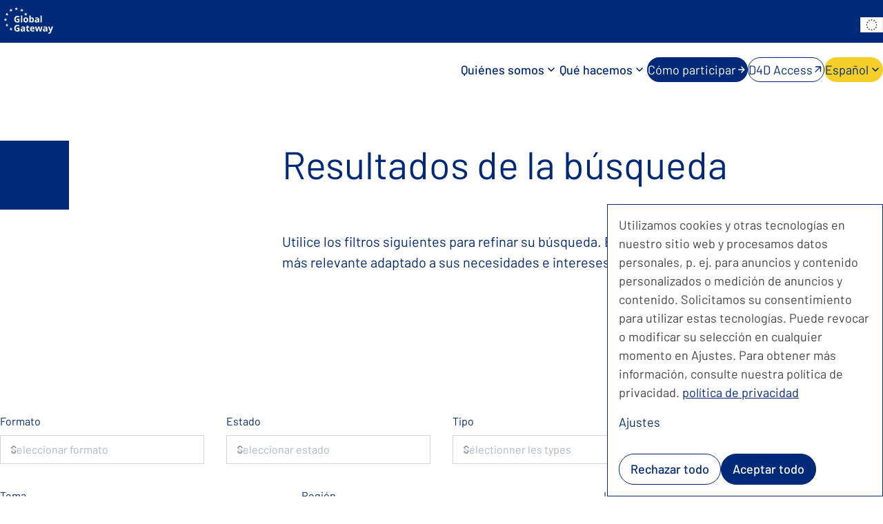

--- FILE ---
content_type: text/html; charset=utf-8
request_url: https://d4dhub.eu/es/news/latifa-yari
body_size: 127686
content:
<!DOCTYPE html><html lang="es" class="__variable_2ab5c1"><head><meta charSet="utf-8"/><meta name="viewport" content="width=device-width, initial-scale=1"/><link rel="preload" href="/_next/static/media/091bb18002ede0b5-s.p.woff2" as="font" crossorigin="" type="font/woff2"/><link rel="preload" href="/_next/static/media/18e122b1484d945e-s.p.woff2" as="font" crossorigin="" type="font/woff2"/><link rel="preload" href="/_next/static/media/42ca9a2dc174b9b9-s.p.woff2" as="font" crossorigin="" type="font/woff2"/><link rel="preload" href="/_next/static/media/7ebd901f2f4a0b98-s.p.woff2" as="font" crossorigin="" type="font/woff2"/><link rel="preload" href="/_next/static/media/d1475c40e69d0ed6-s.p.woff2" as="font" crossorigin="" type="font/woff2"/><link rel="preload" href="/_next/static/media/f5e5067cd50e2c82-s.p.woff2" as="font" crossorigin="" type="font/woff2"/><link rel="stylesheet" href="/_next/static/css/c161038de1d0412d.css" data-precedence="next"/><link rel="stylesheet" href="/_next/static/css/36379dfc301b3b0d.css" data-precedence="next"/><link rel="preload" as="script" fetchPriority="low" href="/_next/static/chunks/webpack-441b3d7a733eb877.js"/><script src="/_next/static/chunks/fd9d1056-4330c28f4fb5fdaf.js" async=""></script><script src="/_next/static/chunks/23-17e876ec929ddba8.js" async=""></script><script src="/_next/static/chunks/main-app-6de3c3100b91a0a9.js" async=""></script><script src="/_next/static/chunks/114-4829f9b165fbe104.js" async=""></script><script src="/_next/static/chunks/595-5f1af07bff52f45e.js" async=""></script><script src="/_next/static/chunks/0-55d782f4a8b62898.js" async=""></script><script src="/_next/static/chunks/app/%5Blang%5D/%5B%5B...slugs%5D%5D/layout-ff9b1a3a2abfc35c.js" async=""></script><script src="/_next/static/chunks/c16f53c3-66879272d38b6314.js" async=""></script><script src="/_next/static/chunks/89f757d3-d688f6cbaddd7c18.js" async=""></script><script src="/_next/static/chunks/803-e69e96b03f3d96bc.js" async=""></script><script src="/_next/static/chunks/664-bd3b7c5814b8084e.js" async=""></script><script src="/_next/static/chunks/app/%5Blang%5D/layout-41f4ea512e6824ed.js" async=""></script><script src="/_next/static/chunks/20-5026e93367fd01af.js" async=""></script><script src="/_next/static/chunks/app/%5Blang%5D/%5B%5B...slugs%5D%5D/page-232decace72fb5a3.js" async=""></script><link rel="preload" href="/_next/static/css/621a8ccb3527eb9d.css" as="style"/><link rel="preload" href="/_next/static/css/27337ca0dcad0995.css" as="style"/><link rel="apple-touch-icon" sizes="180x180" href="/static/favicons/apple-touch-icon.png"/><link rel="icon" type="image/png" sizes="32x32" href="/static/favicons/favicon-32x32.png"/><link rel="icon" type="image/png" sizes="16x16" href="/static/favicons/favicon-16x16.png"/><link rel="manifest" href="/static/favicons/site.webmanifest"/><link rel="mask-icon" href="/static/favicons/safari-pinned-tab.svg" color="#063b27"/><meta name="msapplication-TileColor" content="#063b27"/><meta name="theme-color" content="#ffffff"/><link rel="prefetch" href="https://cdn.usefathom.com/script.js"/><title>Search</title><meta name="robots" content="index, follow"/><meta name="googlebot" content="index, follow, max-snippet:-1"/><link rel="canonical" href="https://d4dhub.eu/es/news/latifa-yari"/><link rel="alternate" hrefLang="en" href="https://d4dhub.eu/search"/><link rel="alternate" hrefLang="fr" href="https://d4dhub.eu/fr/search"/><meta property="og:title" content="Búsqu"/><meta property="og:image" content="https://cms.d4dhub.eu/assets/share.png"/><meta property="og:type" content="website"/><meta name="twitter:card" content="summary_large_image"/><meta name="twitter:title" content="Búsqu"/><meta name="twitter:image" content="https://cms.d4dhub.eu/assets/share.png"/><meta name="next-size-adjust"/><script data-mantine-script="true">try {
  var _colorScheme = window.localStorage.getItem("mantine-color-scheme-value");
  var colorScheme = _colorScheme === "light" || _colorScheme === "dark" || _colorScheme === "auto" ? _colorScheme : "light";
  var computedColorScheme = colorScheme !== "auto" ? colorScheme : window.matchMedia("(prefers-color-scheme: dark)").matches ? "dark" : "light";
  document.documentElement.setAttribute("data-mantine-color-scheme", computedColorScheme);
} catch (e) {}
</script><script src="/_next/static/chunks/polyfills-78c92fac7aa8fdd8.js" noModule=""></script></head><body><div><script data-src="/static/helpdesk.js" data-name="brevoconversations"></script></div><!--$!--><template data-dgst="BAILOUT_TO_CLIENT_SIDE_RENDERING"></template><!--/$--><script src="/_next/static/chunks/webpack-441b3d7a733eb877.js" async=""></script><script>(self.__next_f=self.__next_f||[]).push([0]);self.__next_f.push([2,null])</script><script>self.__next_f.push([1,"1:HL[\"/_next/static/media/091bb18002ede0b5-s.p.woff2\",\"font\",{\"crossOrigin\":\"\",\"type\":\"font/woff2\"}]\n2:HL[\"/_next/static/media/18e122b1484d945e-s.p.woff2\",\"font\",{\"crossOrigin\":\"\",\"type\":\"font/woff2\"}]\n3:HL[\"/_next/static/media/42ca9a2dc174b9b9-s.p.woff2\",\"font\",{\"crossOrigin\":\"\",\"type\":\"font/woff2\"}]\n4:HL[\"/_next/static/media/7ebd901f2f4a0b98-s.p.woff2\",\"font\",{\"crossOrigin\":\"\",\"type\":\"font/woff2\"}]\n5:HL[\"/_next/static/media/d1475c40e69d0ed6-s.p.woff2\",\"font\",{\"crossOrigin\":\"\",\"type\":\"font/woff2\"}]\n6:HL[\"/_next/static/media/f5e5067cd50e2c82-s.p.woff2\",\"font\",{\"crossOrigin\":\"\",\"type\":\"font/woff2\"}]\n7:HL[\"/_next/static/css/c161038de1d0412d.css\",\"style\"]\n8:HL[\"/_next/static/css/36379dfc301b3b0d.css\",\"style\"]\n9:HL[\"/_next/static/css/621a8ccb3527eb9d.css\",\"style\"]\na:HL[\"/_next/static/css/27337ca0dcad0995.css\",\"style\"]\n"])</script><script>self.__next_f.push([1,"b:I[5751,[],\"\"]\ne:I[9275,[],\"\"]\n11:I[1343,[],\"\"]\n12:I[1339,[\"114\",\"static/chunks/114-4829f9b165fbe104.js\",\"595\",\"static/chunks/595-5f1af07bff52f45e.js\",\"0\",\"static/chunks/0-55d782f4a8b62898.js\",\"452\",\"static/chunks/app/%5Blang%5D/%5B%5B...slugs%5D%5D/layout-ff9b1a3a2abfc35c.js\"],\"default\"]\n15:I[6130,[],\"\"]\nf:[\"lang\",\"es\",\"d\"]\n10:[\"slugs\",\"news/latifa-yari\",\"oc\"]\n16:[]\n"])</script><script>self.__next_f.push([1,"0:[null,[\"$\",\"$Lb\",null,{\"buildId\":\"Hz-wJjMIRYQlGq5ZIHfz8\",\"assetPrefix\":\"\",\"initialCanonicalUrl\":\"/es/news/latifa-yari\",\"initialTree\":[\"\",{\"children\":[[\"lang\",\"es\",\"d\"],{\"children\":[[\"slugs\",\"news/latifa-yari\",\"oc\"],{\"children\":[\"__PAGE__\",{}]}]}]},\"$undefined\",\"$undefined\",true],\"initialSeedData\":[\"\",{\"children\":[[\"lang\",\"es\",\"d\"],{\"children\":[[\"slugs\",\"news/latifa-yari\",\"oc\"],{\"children\":[\"__PAGE__\",{},[[\"$Lc\",\"$Ld\"],null],null]},[[[\"$\",\"$Le\",null,{\"parallelRouterKey\":\"children\",\"segmentPath\":[\"children\",\"$f\",\"children\",\"$10\",\"children\"],\"error\":\"$undefined\",\"errorStyles\":\"$undefined\",\"errorScripts\":\"$undefined\",\"template\":[\"$\",\"$L11\",null,{}],\"templateStyles\":\"$undefined\",\"templateScripts\":\"$undefined\",\"notFound\":\"$undefined\",\"notFoundStyles\":\"$undefined\",\"styles\":[[\"$\",\"link\",\"0\",{\"rel\":\"stylesheet\",\"href\":\"/_next/static/css/27337ca0dcad0995.css\",\"precedence\":\"next\",\"crossOrigin\":\"$undefined\"}]]}],[\"$\",\"$L12\",null,{}]],null],null]},[\"$L13\",null],null]},[[\"$\",\"$Le\",null,{\"parallelRouterKey\":\"children\",\"segmentPath\":[\"children\"],\"error\":\"$undefined\",\"errorStyles\":\"$undefined\",\"errorScripts\":\"$undefined\",\"template\":[\"$\",\"$L11\",null,{}],\"templateStyles\":\"$undefined\",\"templateScripts\":\"$undefined\",\"notFound\":[[\"$\",\"title\",null,{\"children\":\"404: This page could not be found.\"}],[\"$\",\"div\",null,{\"style\":{\"fontFamily\":\"system-ui,\\\"Segoe UI\\\",Roboto,Helvetica,Arial,sans-serif,\\\"Apple Color Emoji\\\",\\\"Segoe UI Emoji\\\"\",\"height\":\"100vh\",\"textAlign\":\"center\",\"display\":\"flex\",\"flexDirection\":\"column\",\"alignItems\":\"center\",\"justifyContent\":\"center\"},\"children\":[\"$\",\"div\",null,{\"children\":[[\"$\",\"style\",null,{\"dangerouslySetInnerHTML\":{\"__html\":\"body{color:#000;background:#fff;margin:0}.next-error-h1{border-right:1px solid rgba(0,0,0,.3)}@media (prefers-color-scheme:dark){body{color:#fff;background:#000}.next-error-h1{border-right:1px solid rgba(255,255,255,.3)}}\"}}],[\"$\",\"h1\",null,{\"className\":\"next-error-h1\",\"style\":{\"display\":\"inline-block\",\"margin\":\"0 20px 0 0\",\"padding\":\"0 23px 0 0\",\"fontSize\":24,\"fontWeight\":500,\"verticalAlign\":\"top\",\"lineHeight\":\"49px\"},\"children\":\"404\"}],[\"$\",\"div\",null,{\"style\":{\"display\":\"inline-block\"},\"children\":[\"$\",\"h2\",null,{\"style\":{\"fontSize\":14,\"fontWeight\":400,\"lineHeight\":\"49px\",\"margin\":0},\"children\":\"This page could not be found.\"}]}]]}]}]],\"notFoundStyles\":[],\"styles\":[[\"$\",\"link\",\"0\",{\"rel\":\"stylesheet\",\"href\":\"/_next/static/css/c161038de1d0412d.css\",\"precedence\":\"next\",\"crossOrigin\":\"$undefined\"}],[\"$\",\"link\",\"1\",{\"rel\":\"stylesheet\",\"href\":\"/_next/static/css/36379dfc301b3b0d.css\",\"precedence\":\"next\",\"crossOrigin\":\"$undefined\"}]]}],null],null],\"couldBeIntercepted\":false,\"initialHead\":[null,\"$L14\"],\"globalErrorComponent\":\"$15\",\"missingSlots\":\"$W16\"}]]\n"])</script><script>self.__next_f.push([1,"17:I[2581,[\"501\",\"static/chunks/c16f53c3-66879272d38b6314.js\",\"832\",\"static/chunks/89f757d3-d688f6cbaddd7c18.js\",\"114\",\"static/chunks/114-4829f9b165fbe104.js\",\"803\",\"static/chunks/803-e69e96b03f3d96bc.js\",\"664\",\"static/chunks/664-bd3b7c5814b8084e.js\",\"84\",\"static/chunks/app/%5Blang%5D/layout-41f4ea512e6824ed.js\"],\"ColorSchemeScript\"]\n18:I[6589,[\"501\",\"static/chunks/c16f53c3-66879272d38b6314.js\",\"832\",\"static/chunks/89f757d3-d688f6cbaddd7c18.js\",\"114\",\"static/chunks/114-4829f9b165fbe104.js\",\"803\",\"static/chunks/803-e69e96b03f3d96bc.js\",\"664\",\"static/chunks/664-bd3b7c5814b8084e.js\",\"84\",\"static/chunks/app/%5Blang%5D/layout-41f4ea512e6824ed.js\"],\"default\"]\n19:\"$Sreact.suspense\"\n1a:I[9288,[\"501\",\"static/chunks/c16f53c3-66879272d38b6314.js\",\"832\",\"static/chunks/89f757d3-d688f6cbaddd7c18.js\",\"114\",\"static/chunks/114-4829f9b165fbe104.js\",\"803\",\"static/chunks/803-e69e96b03f3d96bc.js\",\"664\",\"static/chunks/664-bd3b7c5814b8084e.js\",\"84\",\"static/chunks/app/%5Blang%5D/layout-41f4ea512e6824ed.js\"],\"default\"]\n1b:I[5040,[\"501\",\"static/chunks/c16f53c3-66879272d38b6314.js\",\"832\",\"static/chunks/89f757d3-d688f6cbaddd7c18.js\",\"114\",\"static/chunks/114-4829f9b165fbe104.js\",\"803\",\"static/chunks/803-e69e96b03f3d96bc.js\",\"664\",\"static/chunks/664-bd3b7c5814b8084e.js\",\"84\",\"static/chunks/app/%5Blang%5D/layout-41f4ea512e6824ed.js\"],\"default\"]\n1c:I[1858,[\"501\",\"static/chunks/c16f53c3-66879272d38b6314.js\",\"832\",\"static/chunks/89f757d3-d688f6cbaddd7c18.js\",\"114\",\"static/chunks/114-4829f9b165fbe104.js\",\"803\",\"static/chunks/803-e69e96b03f3d96bc.js\",\"664\",\"static/chunks/664-bd3b7c5814b8084e.js\",\"84\",\"static/chunks/app/%5Blang%5D/layout-41f4ea512e6824ed.js\"],\"default\"]\n76:I[9232,[\"501\",\"static/chunks/c16f53c3-66879272d38b6314.js\",\"832\",\"static/chunks/89f757d3-d688f6cbaddd7c18.js\",\"114\",\"static/chunks/114-4829f9b165fbe104.js\",\"803\",\"static/chunks/803-e69e96b03f3d96bc.js\",\"664\",\"static/chunks/664-bd3b7c5814b8084e.js\",\"84\",\"static/chunks/app/%5Blang%5D/layout-41f4ea512e6824ed.js\"],\"MantineProvider\"]\n77:I[9352,[\"501\",\"static/chunks/c16f53c3-66879272d38"])</script><script>self.__next_f.push([1,"b6314.js\",\"832\",\"static/chunks/89f757d3-d688f6cbaddd7c18.js\",\"114\",\"static/chunks/114-4829f9b165fbe104.js\",\"803\",\"static/chunks/803-e69e96b03f3d96bc.js\",\"664\",\"static/chunks/664-bd3b7c5814b8084e.js\",\"84\",\"static/chunks/app/%5Blang%5D/layout-41f4ea512e6824ed.js\"],\"default\"]\n1e:{\"en\":\"Learn more\",\"es\":\"Más información\",\"fr\":\"En savoir plus\"}\n1f:{\"en\":\"D4D Hub. All rights reserved.\",\"es\":\"D4D Hub. Todos los derechos reservados.\",\"fr\":\"D4D Hub. Tous droits réservés.\"}\n20:{\"en\":\"Download\",\"es\":\"Descargar\",\"fr\":\"Télécharger\"}\n21:{\"en\":\"Read more\",\"es\":\"Seguir leyendo\",\"fr\":\"En savoir plus\"}\n22:{\"en\":\"News\",\"es\":\"Noticias\",\"fr\":\"Actualités\"}\n23:{\"en\":\"Events\",\"es\":\"Eventos\",\"fr\":\"Événements\"}\n24:{\"en\":\"On-site\",\"es\":\"presencial\",\"fr\":\"Sur place\"}\n25:{\"en\":\"Online\",\"es\":\"En línea\",\"fr\":\"En ligne\"}\n26:{\"en\":\"Hybrid\",\"es\":\"Híbrido\",\"fr\":\"Hybride\"}\n27:{\"en\":\"Upcoming\",\"es\":\"Próximamente\",\"fr\":\"Prochainement\"}\n28:{\"en\":\"Ongoing\",\"es\":\"En curso\",\"fr\":\"En cours\"}\n29:{\"en\":\"Finished\",\"es\":\"Terminado\",\"fr\":\"Terminé\"}\n2a:{\"en\":\"Topic\",\"es\":\"Tema\",\"fr\":\"Thème\"}\n2b:{\"en\":\"Region\",\"es\":\"Región\",\"fr\":\"Région\"}\n2c:{\"en\":\"Initiative\",\"es\":\"Iniciativa\",\"fr\":\"Initiative\"}\n2d:{\"en\":\"Type\",\"es\":\"Tipo\",\"fr\":\"Type\"}\n2e:{\"en\":\"Format\",\"es\":\"Formato\",\"fr\":\"Format\"}\n2f:{\"en\":\"Status\",\"es\":\"Estado\",\"fr\":\"État\"}\n30:{\"en\":\"Load more\",\"es\":\"Cargar más\",\"fr\":\"En savoir plus\"}\n31:{\"en\":\"Sort by date\",\"es\":\"Ordenar por fecha\",\"fr\":\"Trier par date\"}\n32:{\"en\":\"Sort by title\",\"es\":\"Ordenar por título\",\"fr\":\"Trier par titre\"}\n33:{\"en\":\"Show\",\"es\":\"Mostrar\",\"fr\":\"Montrer\"}\n34:{\"en\":\"of\",\"es\":\"de\",\"fr\":\"de\"}\n35:{\"en\":\"Entries\",\"es\":\"Entradas\",\"fr\":\"Entrées\"}\n36:{\"en\":\"Hide filter\",\"es\":\"Ocultar filtro\",\"fr\":\"Cacher le filtre\"}\n37:{\"en\":\"Show filter\",\"es\":\"Mostrar filtro\",\"fr\":\"Montrer le filtre\"}\n38:{\"en\":\"Language\",\"es\":\"Idioma\",\"fr\":\"Langue\"}\n39:{\"en\":\"English\",\"es\":\"Inglés\",\"fr\":\"Anglais\"}\n3a:{\"en\":\"Spanish\",\"es\":\"Español\",\"fr\":\"Espagnol\"}\n3b:{\"en\":\"French\",\"es\":\"Francés\",\"fr\":\"Français\"}\n3c:{\"en\":\"Select format\",\"es\":\"Seleccionar"])</script><script>self.__next_f.push([1," formato\",\"fr\":\"Sélectionner le format\"}\n3d:{\"en\":\"Select state\",\"es\":\"Seleccionar estado\",\"fr\":\"Sélectionner l'état\"}\n3e:{\"en\":\"Select types\",\"es\":\"Sélectionner les types\",\"fr\":\"Sélectionner les types\"}\n3f:{\"en\":\"Select language\",\"es\":\"Seleccionar idioma\",\"fr\":\"Sélectionner la langue\"}\n40:{\"en\":\"Select topics\",\"es\":\"Seleccionar tema\",\"fr\":\"Sélectionner un sujet\"}\n41:{\"en\":\"Select regions\",\"es\":\"Seleccionar regiones\",\"fr\":\"Sélectionner les régions\"}\n42:{\"en\":\"Select initiatives\",\"es\":\"Seleccionar iniciativas\",\"fr\":\"Sélectionner les initiatives\"}\n43:{\"en\":\"Initiatives\",\"es\":\"Iniciativas\",\"fr\":\"Initiatives\"}\n44:{\"en\":\"Skip to content\",\"es\":\"Skip to content\",\"fr\":\"Skip to content\"}\n45:{\"en\":\"Visit website\",\"es\":\"Visitar el sitio web\",\"fr\":\"Visiter le site Web\"}\n46:{\"en\":\"Reset filter\",\"es\":\"Restablecer filtros\",\"fr\":\"Réinitialiser les filtres\"}\n47:{\"en\":\"Search\",\"es\":\"Buscar\",\"fr\":\"Recherche\"}\n48:{\"en\":\"Countries\",\"es\":\"Países\",\"fr\":\"Pays\"}\n49:{\"en\":\"Select countries\",\"es\":\"Seleccionar países\",\"fr\":\"Sélectionnez des pays\"}\n1d:{\"furtherInformationBtnLabel\":\"$1e\",\"pageCloserText\":\"$1f\",\"blockDownloadsButtonLabel\":\"$20\",\"readMoreBtnLabel\":\"$21\",\"filterTypesLabelNews\":\"$22\",\"filterTypesLabelEvents\":\"$23\",\"filterFormatLabelOnSite\":\"$24\",\"filterFormatLabelOnline\":\"$25\",\"filterFormatLabelHybrid\":\"$26\",\"filterStateLabelUpcoming\":\"$27\",\"filterStateLabelOngoing\":\"$28\",\"filterStateLabelFinished\":\"$29\",\"filterTopicsLabel\":\"$2a\",\"filterRegionsLabel\":\"$2b\",\"filterInitiativesLabel\":\"$2c\",\"filterTypesLabel\":\"$2d\",\"filterFormatLabel\":\"$2e\",\"filterStateLabel\":\"$2f\",\"loadMoreBtnLabel\":\"$30\",\"sortByDateLabel\":\"$31\",\"sortByHeadlineLabel\":\"$32\",\"resultCountPrefix\":\"$33\",\"resultCountSeparator\":\"$34\",\"resultCountSuffix\":\"$35\",\"toggleBtnHideLabel\":\"$36\",\"toggleBtnShowLabel\":\"$37\",\"filterLanguageLabel\":\"$38\",\"filterLanguageLabelEn\":\"$39\",\"filterLanguageLabelEs\":\"$3a\",\"filterLanguageLabelFr\":\"$3b\",\"filterFormatPlaceholder\":\"$3c\",\"filterStatePlaceholder\":\"$3d\",\"filterTypesPlaceholder\":\"$3e\",\"filterLanguagePlaceholder\":\"$3f\",\"filt"])</script><script>self.__next_f.push([1,"erTopicsPlaceholder\":\"$40\",\"filterRegionsPlaceholder\":\"$41\",\"filterInitiativesPlaceholder\":\"$42\",\"filterTypesLabelInitiatives\":\"$43\",\"skipToContentBtnLabel\":\"$44\",\"blockAGMembersFilteredButtonLabel\":\"$45\",\"clearFilterLabel\":\"$46\",\"textPlaceholder\":\"$47\",\"filterCountriesLabel\":\"$48\",\"filterCountriesPlaceholder\":\"$49\"}\n4d:{\"description\":\"Auf unserer Website verwenden wir Cookies und andere Technologien und verarbeiten personenbezogene Daten z.B. für personalisierte Anzeigen und Inhalte oder Anzeigen- und Inhaltsmessung. Wir bitten Sie um Ihre Einwilligung, diese Technologien zu verwenden. Sie können Ihre Auswahl jederzeit unter „Einstellungen“ widerrufen oder anpassen.\",\"learnMore\":\"Einstellungen\"}\n4e:{\"title\":\"Dienste, die wir nutzen möchten\",\"description\":\"Hier können Sie die Dienste, die wir auf dieser Website nutzen möchten, bewerten und anpassen.\"}\n4f:{\"analytics\":\"Essentiell\",\"externalContent\":\"Funktionell\"}\n51:{\"description\":\"Dieser Service ist immer erforderlich\",\"title\":\"(immer erforderlich)\"}\n50:{\"required\":\"$51\"}\n52:{\"name\":\"Datenschutzerklärung\",\"text\":\"Weitere Informationen finden Sie in unserer {privacyPolicy}.\"}\n4c:{\"decline\":\"Alle ablehnen\",\"ok\":\"Alle akzeptieren\",\"privacyPolicyUrl\":\"/privacy\",\"consentNotice\":\"$4d\",\"consentModal\":\"$4e\",\"purposes\":\"$4f\",\"service\":\"$50\",\"privacyPolicy\":\"$52\"}\n54:{\"analytics\":\"Essential\",\"externalContent\":\"Functional\"}\n55:{\"description\":\"We use cookies and other technologies on our website and process personal data, e.g. for personalized ads and content or ad and content measurement. We ask for your consent to use these technologies. You can revoke or adjust your selection at any time under Settings. For more information, please check our {privacyPolicy}.\",\"learnMore\":\"Settings\"}\n56:{\"description\":\"Watch the YouTube video. If you watch the video, personal data will be transmitted to YouTube. For more information, please check our Privacy Policy, which you can access in the footer of this website.\"}\n53:{\"privacyPolicyUrl\":\"/privacy\",\"purposes\":\"$54\",\"decline\":"])</script><script>self.__next_f.push([1,"\"Reject all\",\"ok\":\"Accept all\",\"consentNotice\":\"$55\",\"contextualConsent\":\"$56\"}\n58:{\"analytics\":\"Essential\",\"externalContent\":\"Functional\"}\n59:{\"description\":\"Nous utilisons des cookies et d’autres technologies sur notre site web et traitons des données personnelles, par exemple pour personnaliser les publicités et le contenu ou pour mesurer les publicités et le contenu. Nous vous demandons votre consentement pour utiliser ces technologies. Vous pouvez révoquer ou ajuster votre sélection à tout moment sous Paramètres. Pour plus d’informations, veuillez consulter notre politique de confidentialité. {privacyPolicy}\",\"learnMore\":\"Paramètres\"}\n5a:{\"description\":\"Regarder la vidéo YouTube. Si vous regardez la vidéo, des données personnelles seront transmises à YouTube.\"}\n57:{\"privacyPolicyUrl\":\"/fr/privacy-policy\",\"purposes\":\"$58\",\"decline\":\"Refuser tout\",\"ok\":\"Accepter tout\",\"consentNotice\":\"$59\",\"contextualConsent\":\"$5a\"}\n5c:{\"analytics\":\"Essential\",\"externalContent\":\"Functional\"}\n5d:{\"description\":\"Utilizamos cookies y otras tecnologías en nuestro sitio web y procesamos datos personales, p. ej. para anuncios y contenido personalizados o medición de anuncios y contenido. Solicitamos su consentimiento para utilizar estas tecnologías. Puede revocar o modificar su selección en cualquier momento en Ajustes. Para obtener más información, consulte nuestra política de privacidad. {privacyPolicy}\",\"learnMore\":\"Ajustes\"}\n5e:{\"description\":\"Regarder la vidéo YouTube. Si vous regardez la vidéo, des données personnelles seront transmises à YouTube.\"}\n5b:{\"privacyPolicyUrl\":\"/es/privacy-policy\",\"purposes\":\"$5c\",\"decline\":\"Rechazar todo\",\"ok\":\"Aceptar todo\",\"consentNotice\":\"$5d\",\"contextualConsent\":\"$5e\"}\n4b:{\"de\":\"$4c\",\"en\":\"$53\",\"fr\":\"$57\",\"es\":\"$5b\"}\n62:{\"title\":\"Fanthom Analytics\"}\n63:{\"description\":\"Collecting of visitor statistics\"}\n64:{\"description\":\"Collecte de statistiques sur les visiteurs\"}\n65:{\"description\":\"Recopilación de estadísticas de visitantes\"}\n61:{\"zz\":\"$62\",\"en\":\"$63\",\"fr\":\"$64\""])</script><script>self.__next_f.push([1,",\"es\":\"$65\"}\n66:[\"analytics\"]\n60:{\"name\":\"matomo\",\"translations\":\"$61\",\"purposes\":\"$66\",\"default\":true,\"required\":true,\"onlyOnce\":true}\n69:{\"title\":\"Youtube\"}\n6a:{\"description\":\"Service for visualising external video content. This cookie is used to unlock YouTube content.\"}\n6b:{\"description\":\"Service de visualisation de contenu vidéo externe. Ce cookie est utilisé pour déverrouiller le contenu de YouTube.\"}\n6c:{\"description\":\"Servicio de visualización de contenidos de video externos. Esta cookie se utiliza para desbloquear contenido de YouTube.\"}\n68:{\"zz\":\"$69\",\"en\":\"$6a\",\"fr\":\"$6b\",\"es\":\"$6c\"}\n6d:[\"externalContent\"]\n67:{\"name\":\"youtube\",\"translations\":\"$68\",\"purposes\":\"$6d\"}\n70:{\"title\":\"Brevo Conversations\"}\n71:{\"description\":\"Service for newsletter registration and chat communication.\"}\n72:{\"description\":\"Service d´inscription à la newsletter et de communication par messagerie instantanée.\"}\n73:{\"description\":\"Servicio de registro al boletín informativo y comunicación por chat.\"}\n6f:{\"zz\":\"$70\",\"en\":\"$71\",\"fr\":\"$72\",\"es\":\"$73\"}\n74:[\"externalContent\"]\n6e:{\"name\":\"brevoconversations\",\"translations\":\"$6f\",\"purposes\":\"$74\",\"onlyOnce\":false}\n5f:[\"$60\",\"$67\",\"$6e\"]\n4a:{\"version\":1,\"elementID\":\"klaro\",\"groupByPurpose\":true,\"storageMethod\":\"cookie\",\"cookieName\":\"klaro\",\"cookieExpiresAfterDays\":365,\"acceptAll\":true,\"translations\":\"$4b\",\"services\":\"$5f\"}\n75:[\"d4dhub.eu\"]\n"])</script><script>self.__next_f.push([1,"13:[\"$\",\"html\",null,{\"lang\":\"es\",\"className\":\"__variable_2ab5c1\",\"children\":[[\"$\",\"head\",null,{\"children\":[[[\"$\",\"link\",null,{\"rel\":\"apple-touch-icon\",\"sizes\":\"180x180\",\"href\":\"/static/favicons/apple-touch-icon.png\"}],[\"$\",\"link\",null,{\"rel\":\"icon\",\"type\":\"image/png\",\"sizes\":\"32x32\",\"href\":\"/static/favicons/favicon-32x32.png\"}],[\"$\",\"link\",null,{\"rel\":\"icon\",\"type\":\"image/png\",\"sizes\":\"16x16\",\"href\":\"/static/favicons/favicon-16x16.png\"}],[\"$\",\"link\",null,{\"rel\":\"manifest\",\"href\":\"/static/favicons/site.webmanifest\"}],[\"$\",\"link\",null,{\"rel\":\"mask-icon\",\"href\":\"/static/favicons/safari-pinned-tab.svg\",\"color\":\"#063b27\"}],[\"$\",\"meta\",null,{\"name\":\"msapplication-TileColor\",\"content\":\"#063b27\"}],[\"$\",\"meta\",null,{\"name\":\"theme-color\",\"content\":\"#ffffff\"}]],[\"$\",\"$L17\",null,{\"defaultColorScheme\":\"light\"}],[\"$\",\"link\",null,{\"rel\":\"prefetch\",\"href\":\"https://cdn.usefathom.com/script.js\"}],[\"$\",\"$L18\",null,{\"trackingCode\":\"SYWUKSEK\",\"includedDomains\":[\"d4dhub.eu\"]}]]}],[\"$\",\"body\",null,{\"children\":[[\"$\",\"div\",null,{\"children\":[\"$\",\"script\",null,{\"data-src\":\"/static/helpdesk.js\",\"data-name\":\"brevoconversations\"}]}],[\"$\",\"$19\",null,{\"children\":[\"$\",\"$L1a\",null,{\"config\":{\"version\":1,\"elementID\":\"klaro\",\"groupByPurpose\":true,\"storageMethod\":\"cookie\",\"cookieName\":\"klaro\",\"cookieExpiresAfterDays\":365,\"acceptAll\":true,\"translations\":{\"de\":{\"decline\":\"Alle ablehnen\",\"ok\":\"Alle akzeptieren\",\"privacyPolicyUrl\":\"/privacy\",\"consentNotice\":{\"description\":\"Auf unserer Website verwenden wir Cookies und andere Technologien und verarbeiten personenbezogene Daten z.B. für personalisierte Anzeigen und Inhalte oder Anzeigen- und Inhaltsmessung. Wir bitten Sie um Ihre Einwilligung, diese Technologien zu verwenden. Sie können Ihre Auswahl jederzeit unter „Einstellungen“ widerrufen oder anpassen.\",\"learnMore\":\"Einstellungen\"},\"consentModal\":{\"title\":\"Dienste, die wir nutzen möchten\",\"description\":\"Hier können Sie die Dienste, die wir auf dieser Website nutzen möchten, bewerten und anpassen.\"},\"purposes\":{\"analytics\":\"Essentiell\",\"externalContent\":\"Funktionell\"},\"service\":{\"required\":{\"description\":\"Dieser Service ist immer erforderlich\",\"title\":\"(immer erforderlich)\"}},\"privacyPolicy\":{\"name\":\"Datenschutzerklärung\",\"text\":\"Weitere Informationen finden Sie in unserer {privacyPolicy}.\"}},\"en\":{\"privacyPolicyUrl\":\"/privacy\",\"purposes\":{\"analytics\":\"Essential\",\"externalContent\":\"Functional\"},\"decline\":\"Reject all\",\"ok\":\"Accept all\",\"consentNotice\":{\"description\":\"We use cookies and other technologies on our website and process personal data, e.g. for personalized ads and content or ad and content measurement. We ask for your consent to use these technologies. You can revoke or adjust your selection at any time under Settings. For more information, please check our {privacyPolicy}.\",\"learnMore\":\"Settings\"},\"contextualConsent\":{\"description\":\"Watch the YouTube video. If you watch the video, personal data will be transmitted to YouTube. For more information, please check our Privacy Policy, which you can access in the footer of this website.\"}},\"fr\":{\"privacyPolicyUrl\":\"/fr/privacy-policy\",\"purposes\":{\"analytics\":\"Essential\",\"externalContent\":\"Functional\"},\"decline\":\"Refuser tout\",\"ok\":\"Accepter tout\",\"consentNotice\":{\"description\":\"Nous utilisons des cookies et d’autres technologies sur notre site web et traitons des données personnelles, par exemple pour personnaliser les publicités et le contenu ou pour mesurer les publicités et le contenu. Nous vous demandons votre consentement pour utiliser ces technologies. Vous pouvez révoquer ou ajuster votre sélection à tout moment sous Paramètres. Pour plus d’informations, veuillez consulter notre politique de confidentialité. {privacyPolicy}\",\"learnMore\":\"Paramètres\"},\"contextualConsent\":{\"description\":\"Regarder la vidéo YouTube. Si vous regardez la vidéo, des données personnelles seront transmises à YouTube.\"}},\"es\":{\"privacyPolicyUrl\":\"/es/privacy-policy\",\"purposes\":{\"analytics\":\"Essential\",\"externalContent\":\"Functional\"},\"decline\":\"Rechazar todo\",\"ok\":\"Aceptar todo\",\"consentNotice\":{\"description\":\"Utilizamos cookies y otras tecnologías en nuestro sitio web y procesamos datos personales, p. ej. para anuncios y contenido personalizados o medición de anuncios y contenido. Solicitamos su consentimiento para utilizar estas tecnologías. Puede revocar o modificar su selección en cualquier momento en Ajustes. Para obtener más información, consulte nuestra política de privacidad. {privacyPolicy}\",\"learnMore\":\"Ajustes\"},\"contextualConsent\":{\"description\":\"Regarder la vidéo YouTube. Si vous regardez la vidéo, des données personnelles seront transmises à YouTube.\"}}},\"services\":[{\"name\":\"matomo\",\"translations\":{\"zz\":{\"title\":\"Fanthom Analytics\"},\"en\":{\"description\":\"Collecting of visitor statistics\"},\"fr\":{\"description\":\"Collecte de statistiques sur les visiteurs\"},\"es\":{\"description\":\"Recopilación de estadísticas de visitantes\"}},\"purposes\":[\"analytics\"],\"default\":true,\"required\":true,\"onlyOnce\":true},{\"name\":\"youtube\",\"translations\":{\"zz\":{\"title\":\"Youtube\"},\"en\":{\"description\":\"Service for visualising external video content. This cookie is used to unlock YouTube content.\"},\"fr\":{\"description\":\"Service de visualisation de contenu vidéo externe. Ce cookie est utilisé pour déverrouiller le contenu de YouTube.\"},\"es\":{\"description\":\"Servicio de visualización de contenidos de video externos. Esta cookie se utiliza para desbloquear contenido de YouTube.\"}},\"purposes\":[\"externalContent\"]},{\"name\":\"brevoconversations\",\"translations\":{\"zz\":{\"title\":\"Brevo Conversations\"},\"en\":{\"description\":\"Service for newsletter registration and chat communication.\"},\"fr\":{\"description\":\"Service d´inscription à la newsletter et de communication par messagerie instantanée.\"},\"es\":{\"description\":\"Servicio de registro al boletín informativo y comunicación por chat.\"}},\"purposes\":[\"externalContent\"],\"onlyOnce\":false}]},\"language\":\"es\",\"children\":[\"$\",\"$L1b\",null,{\"translations\":{\"furtherInformationBtnLabel\":{\"en\":\"Learn more\",\"es\":\"Más información\",\"fr\":\"En savoir plus\"},\"pageCloserText\":{\"en\":\"D4D Hub. All rights reserved.\",\"es\":\"D4D Hub. Todos los derechos reservados.\",\"fr\":\"D4D Hub. Tous droits réservés.\"},\"blockDownloadsButtonLabel\":{\"en\":\"Download\",\"es\":\"Descargar\",\"fr\":\"Télécharger\"},\"readMoreBtnLabel\":{\"en\":\"Read more\",\"es\":\"Seguir leyendo\",\"fr\":\"En savoir plus\"},\"filterTypesLabelNews\":{\"en\":\"News\",\"es\":\"Noticias\",\"fr\":\"Actualités\"},\"filterTypesLabelEvents\":{\"en\":\"Events\",\"es\":\"Eventos\",\"fr\":\"Événements\"},\"filterFormatLabelOnSite\":{\"en\":\"On-site\",\"es\":\"presencial\",\"fr\":\"Sur place\"},\"filterFormatLabelOnline\":{\"en\":\"Online\",\"es\":\"En línea\",\"fr\":\"En ligne\"},\"filterFormatLabelHybrid\":{\"en\":\"Hybrid\",\"es\":\"Híbrido\",\"fr\":\"Hybride\"},\"filterStateLabelUpcoming\":{\"en\":\"Upcoming\",\"es\":\"Próximamente\",\"fr\":\"Prochainement\"},\"filterStateLabelOngoing\":{\"en\":\"Ongoing\",\"es\":\"En curso\",\"fr\":\"En cours\"},\"filterStateLabelFinished\":{\"en\":\"Finished\",\"es\":\"Terminado\",\"fr\":\"Terminé\"},\"filterTopicsLabel\":{\"en\":\"Topic\",\"es\":\"Tema\",\"fr\":\"Thème\"},\"filterRegionsLabel\":{\"en\":\"Region\",\"es\":\"Región\",\"fr\":\"Région\"},\"filterInitiativesLabel\":{\"en\":\"Initiative\",\"es\":\"Iniciativa\",\"fr\":\"Initiative\"},\"filterTypesLabel\":{\"en\":\"Type\",\"es\":\"Tipo\",\"fr\":\"Type\"},\"filterFormatLabel\":{\"en\":\"Format\",\"es\":\"Formato\",\"fr\":\"Format\"},\"filterStateLabel\":{\"en\":\"Status\",\"es\":\"Estado\",\"fr\":\"État\"},\"loadMoreBtnLabel\":{\"en\":\"Load more\",\"es\":\"Cargar más\",\"fr\":\"En savoir plus\"},\"sortByDateLabel\":{\"en\":\"Sort by date\",\"es\":\"Ordenar por fecha\",\"fr\":\"Trier par date\"},\"sortByHeadlineLabel\":{\"en\":\"Sort by title\",\"es\":\"Ordenar por título\",\"fr\":\"Trier par titre\"},\"resultCountPrefix\":{\"en\":\"Show\",\"es\":\"Mostrar\",\"fr\":\"Montrer\"},\"resultCountSeparator\":{\"en\":\"of\",\"es\":\"de\",\"fr\":\"de\"},\"resultCountSuffix\":{\"en\":\"Entries\",\"es\":\"Entradas\",\"fr\":\"Entrées\"},\"toggleBtnHideLabel\":{\"en\":\"Hide filter\",\"es\":\"Ocultar filtro\",\"fr\":\"Cacher le filtre\"},\"toggleBtnShowLabel\":{\"en\":\"Show filter\",\"es\":\"Mostrar filtro\",\"fr\":\"Montrer le filtre\"},\"filterLanguageLabel\":{\"en\":\"Language\",\"es\":\"Idioma\",\"fr\":\"Langue\"},\"filterLanguageLabelEn\":{\"en\":\"English\",\"es\":\"Inglés\",\"fr\":\"Anglais\"},\"filterLanguageLabelEs\":{\"en\":\"Spanish\",\"es\":\"Español\",\"fr\":\"Espagnol\"},\"filterLanguageLabelFr\":{\"en\":\"French\",\"es\":\"Francés\",\"fr\":\"Français\"},\"filterFormatPlaceholder\":{\"en\":\"Select format\",\"es\":\"Seleccionar formato\",\"fr\":\"Sélectionner le format\"},\"filterStatePlaceholder\":{\"en\":\"Select state\",\"es\":\"Seleccionar estado\",\"fr\":\"Sélectionner l'état\"},\"filterTypesPlaceholder\":{\"en\":\"Select types\",\"es\":\"Sélectionner les types\",\"fr\":\"Sélectionner les types\"},\"filterLanguagePlaceholder\":{\"en\":\"Select language\",\"es\":\"Seleccionar idioma\",\"fr\":\"Sélectionner la langue\"},\"filterTopicsPlaceholder\":{\"en\":\"Select topics\",\"es\":\"Seleccionar tema\",\"fr\":\"Sélectionner un sujet\"},\"filterRegionsPlaceholder\":{\"en\":\"Select regions\",\"es\":\"Seleccionar regiones\",\"fr\":\"Sélectionner les régions\"},\"filterInitiativesPlaceholder\":{\"en\":\"Select initiatives\",\"es\":\"Seleccionar iniciativas\",\"fr\":\"Sélectionner les initiatives\"},\"filterTypesLabelInitiatives\":{\"en\":\"Initiatives\",\"es\":\"Iniciativas\",\"fr\":\"Initiatives\"},\"skipToContentBtnLabel\":{\"en\":\"Skip to content\",\"es\":\"Skip to content\",\"fr\":\"Skip to content\"},\"blockAGMembersFilteredButtonLabel\":{\"en\":\"Visit website\",\"es\":\"Visitar el sitio web\",\"fr\":\"Visiter le site Web\"},\"clearFilterLabel\":{\"en\":\"Reset filter\",\"es\":\"Restablecer filtros\",\"fr\":\"Réinitialiser les filtres\"},\"textPlaceholder\":{\"en\":\"Search\",\"es\":\"Buscar\",\"fr\":\"Recherche\"},\"filterCountriesLabel\":{\"en\":\"Countries\",\"es\":\"Países\",\"fr\":\"Pays\"},\"filterCountriesPlaceholder\":{\"en\":\"Select countries\",\"es\":\"Seleccionar países\",\"fr\":\"Sélectionnez des pays\"}},\"language\":\"es\",\"children\":[\"$\",\"$L1c\",null,{\"globals\":{\"primaryNavigation\":{\"primaryTitledLinks\":[{\"uid\":\"838c2f60-b5d7-4078-9eee-776c0ffc3ca5\",\"title\":\"Quiénes somos\",\"links\":[{\"link\":{\"uid\":\"44f5ea01-0c17-4e1d-a440-0c53a5fae742\",\"href\":\"/es/who-we-are\",\"label\":\"Quiénes somos\",\"type\":\"entry\"},\"links\":null},{\"link\":{\"uid\":\"f7f35b0d-403c-434c-aada-cc256d9c53ed\",\"href\":\"/es/who-we-are/members-of-d4d\",\"label\":\"Miembros del D4D Hub\",\"type\":\"entry\"},\"links\":null},{\"link\":{\"uid\":\"2d6f4a8f-02ec-4044-83a6-07a4ad2b23c7\",\"href\":\"/es/who-we-are/advisory-groups\",\"label\":\"Grupos asesores\",\"type\":\"entry\"},\"links\":null},{\"link\":{\"uid\":\"bce04211-9de7-416d-b596-dacf3f0ad13d\",\"href\":\"/es/who-we-are/governance\",\"label\":\"Gobernanza\",\"type\":\"entry\"},\"links\":[{\"uid\":\"3e7f3dbe-4711-4e18-8ce7-115e0174a898\",\"href\":\"/es/who-we-are/governance/secretariat\",\"label\":\"Secretaría\",\"type\":\"entry\"}]}]},{\"uid\":\"2457933b-c58f-4247-a832-ef11e744c6fa\",\"title\":\"Qué hacemos\",\"links\":[{\"link\":{\"uid\":\"90fa2500-cb76-48cb-8afe-f5cfb47436a9\",\"href\":\"/es/what-we-do\",\"label\":\"Qué hacemos\",\"type\":\"entry\"},\"links\":null},{\"link\":{\"uid\":\"ca4ea62e-8c52-4162-8904-8246f0876396\",\"href\":\"/es/what-we-do/themes\",\"label\":\"Temas\",\"type\":\"entry\"},\"links\":null},{\"link\":{\"uid\":\"24e549ea-ec98-427f-9671-c8b6cf938689\",\"href\":\"/es/what-we-do/regional-engagement\",\"label\":\"Regiones\",\"type\":\"entry\"},\"links\":null},{\"link\":{\"uid\":\"0bf70664-12ff-4df0-b3b7-49ae8221a82c\",\"href\":\"/es/what-we-do/initiatives\",\"label\":\"Iniciativas\",\"type\":\"entry\"},\"links\":null},{\"link\":{\"uid\":\"fabc2476-f766-45f1-8d02-c0881d48fca7\",\"href\":\"/es/news-events\",\"label\":\"Noticias y eventos\",\"type\":\"entry\"},\"links\":null}]}],\"links\":[{\"uid\":\"1a1ada4c-571f-40a7-8a70-635b64b0410d\",\"href\":\"/es/get-involved\",\"label\":\"Cómo participar\",\"type\":\"entry\"},{\"uid\":\"6995994d-7b94-4393-b50b-853fd3bd2f3f\",\"href\":\"https://www.d4daccess.eu/\",\"label\":\"D4D Access\",\"type\":\"url\"}]},\"secondaryNavigation\":{\"titledLinks\":[{\"uid\":\"87a99404-fe79-48b3-b227-8fa713dcda9f\",\"title\":\"Quiénes somos\",\"links\":[{\"uid\":\"3f075df8-caa8-405d-baab-1b326393529e\",\"href\":\"/es/who-we-are\",\"label\":\"Acerca del D4D Hub\",\"type\":\"entry\"},{\"uid\":\"c6fc8a1a-8fbf-4053-ac7f-7f7ee7836243\",\"href\":\"/es/who-we-are/members-of-d4d\",\"label\":\"Miembros del D4D Hub\",\"type\":\"entry\"},{\"uid\":\"a5e6ea12-7ce5-4722-b1d3-21cb533ec6c4\",\"href\":\"/es/who-we-are/governance/secretariat\",\"label\":\"Secretaría\",\"type\":\"entry\"},{\"uid\":\"6a057315-9e6c-4a39-9d59-6f277d151495\",\"href\":\"/es/get-involved\",\"label\":\"Cómo participar\",\"type\":\"entry\"},{\"uid\":\"037e06d8-fc43-4b11-a6ca-071554651bfe\",\"href\":\"/es/who-we-are/members-of-d4d/information-for-members\",\"label\":\"Información para miembros\",\"type\":\"entry\"}]},{\"uid\":\"ea3105d2-99c1-4cd0-9a8f-65ce7c3ba560\",\"title\":\"Qué hacemos\",\"links\":[{\"uid\":\"829c0d73-b98f-43a7-aff3-73ab54cb4020\",\"href\":\"/es/what-we-do\",\"label\":\"Nuestro trabajo\",\"type\":\"entry\"},{\"uid\":\"78775733-e997-4f3d-8bd0-b6d86a972a47\",\"href\":\"/es/what-we-do/themes\",\"label\":\"Temas\",\"type\":\"entry\"},{\"uid\":\"997718da-c9ba-458e-ab93-c912af4c6e6b\",\"href\":\"/es/what-we-do/regional-engagement\",\"label\":\"Regiones\",\"type\":\"entry\"},{\"uid\":\"b8add316-8e09-4a8d-88b8-2329e0f25fe1\",\"href\":\"/es/what-we-do/initiatives\",\"label\":\"Iniciativas\",\"type\":\"entry\"},{\"uid\":\"70d70da8-249d-4d38-b637-137192ee83b8\",\"href\":\"/es/news-events\",\"label\":\"Noticias y eventos\",\"type\":\"entry\"}]},{\"uid\":\"28ee09b2-9785-4544-8132-0f23bc8d159e\",\"title\":\"Grupos asesores\",\"links\":[{\"uid\":\"7b7a4187-578f-4d75-9dcb-f5e0de08bbb3\",\"href\":\"/es/advisory-group/civil-society-academia\",\"label\":\"Sociedad civil y mundo académico\",\"type\":\"entry\"},{\"uid\":\"28667dc2-e4c5-41ca-9ac0-203eeaa75cf4\",\"href\":\"/es/advisory-group/private-sector\",\"label\":\"Sector privado\",\"type\":\"entry\"}]},{\"uid\":\"dddc194c-cf6b-4f31-8302-776d4560a3cc\",\"title\":\"Ramas regionales\",\"links\":[{\"uid\":\"57799097-cf17-42eb-af73-2fdbe4ca110a\",\"href\":\"/es/what-we-do/regional-engagement/sub-saharan-africa\",\"label\":\"África subsahariana\",\"type\":\"entry\"},{\"uid\":\"5b6113f9-188d-48eb-9b48-daecf06b8691\",\"href\":\"/es/what-we-do/regional-engagement/latin-america-and-caribbean\",\"label\":\"América Latina y el Caribe\",\"type\":\"entry\"},{\"uid\":\"adbf43b4-395b-43ef-a076-33ab6b520d14\",\"href\":\"/es/what-we-do/regional-engagement/asia-pacific\",\"label\":\"Asia-Pacífico\",\"type\":\"entry\"},{\"uid\":\"c61377af-e608-4a8f-b052-9af9e5e16fcf\",\"href\":\"/es/what-we-do/regional-engagement/eu-neighbouring-countries\",\"label\":\"Países vecinos de la UE\",\"type\":\"entry\"}]},{\"uid\":\"22f66a62-4ba1-41bc-89dc-d1bbb5e5869b\",\"title\":\"Nuestras redes sociales\",\"links\":[{\"uid\":\"539aa604-0eaa-4803-847e-4a7a30b8b542\",\"href\":\"https://www.linkedin.com/company/d4dhub\",\"label\":\"LinkedIn\",\"type\":\"url\"},{\"uid\":\"bad6c86e-0310-4ca7-a17d-c8577a6836a0\",\"href\":\"https://www.youtube.com/channel/UC7bKo33jlCFxJ32PCL8I7qQ\",\"label\":\"YouTube\",\"type\":\"url\"}]}]},\"tertiaryNavigation\":{\"links\":[{\"uid\":\"9421afb0-66ac-481c-9cd3-599574b5782c\",\"href\":\"/es/contact\",\"label\":\"Contacto\",\"type\":\"entry\"},{\"uid\":\"4c4c636c-1b1f-4fae-a377-2317bfaffdb6\",\"href\":\"/es/privacy-policy\",\"label\":\"Política de privacidad\",\"type\":\"entry\"},{\"uid\":\"f34e9e88-cf8a-4fae-9e00-55a42c0a5cfa\",\"href\":\"/es/imprint\",\"label\":\"Aviso legal\",\"type\":\"entry\"},{\"uid\":\"761f077d-73c6-4357-b3db-c695c5213552\",\"href\":\"/es/accessibility\",\"label\":\"Declaración de accesibilidad para D4D Hub\",\"type\":\"entry\"},{\"uid\":\"2845c397-df66-4d20-adbc-de77a61979db\",\"href\":\"#cookies\",\"label\":\"Cookie settings\",\"type\":\"anchor\"}]},\"translations\":\"$1d\",\"mailingList\":{\"eyebrow\":\"Únase a nuestra lista de difusión\",\"redactorHeadline\":\"\u003cstrong\u003eManténgase en contacto con D4D Hub:\u003c/strong\u003e reciba noticias y oportunidades exclusivas por correo electrónico\",\"redactorDefault\":\"\u003cul\u003e\u003cli\u003eElija sus preferencias para recibir únicamente información relevante. \u003c/li\u003e\u003cli\u003eEntérese antes que los demás de nuestras oportunidades. \u003c/li\u003e\u003cli\u003eReciba todas las noticias y actualizaciones importantes sobre el trabajo del Equipo Europa en D4D.\u003c/li\u003e\u003c/ul\u003e\",\"link\":{\"uid\":\"72452c04-2a5a-44b8-aad5-36b4cdb78f20\",\"href\":\"https://d5ea7001.sibforms.com/serve/[base64]\",\"label\":\"Registrarse ahora\",\"type\":\"url\"}},\"cookieNotification\":\"$4a\",\"notFoundPage\":{\"uid\":\"bb19f290-6bc8-4680-b0af-4afc793d05fc\",\"href\":\"/es/search\",\"label\":\"Búsqueda\",\"type\":\"entry\"},\"articlesOverviewPage\":{\"uid\":\"4d167ec3-804c-41d9-ae2f-57cef54c0feb\",\"href\":\"/es/news-events\",\"label\":\"Ver todas las noticias y eventos\",\"type\":\"entry\"},\"articlesOverviewHeadline\":\"\u003cstrong\u003eNoticias \u003c/strong\u003ey\u003cstrong\u003e eventos \u003c/strong\u003erelacionados\",\"initiativesOverviewPage\":{\"uid\":\"8447a336-bf9d-4d36-bb2f-55e1f9bf4239\",\"href\":\"/es/what-we-do/initiatives\",\"label\":\"Ver todas las iniciativas\",\"type\":\"entry\"},\"searchResultsPage\":{\"uid\":\"3ce34d24-f122-4257-8fd8-0b6897fd1353\",\"href\":\"/es/search\",\"label\":\"Búsqueda\",\"type\":\"entry\"},\"searchEmptyListHeadline\":\"No Results Found\",\"searchEmptyListMsg\":\"no hay resultados de la búsqueda\",\"fathom\":{\"trackingCode\":\"SYWUKSEK\",\"includedDomains\":\"$75\"},\"brevoConversations\":true,\"seoFallbackImage\":{\"image\":{\"alt\":\"Share\",\"caption\":null,\"src\":\"https://cms.d4dhub.eu/assets/share.png\",\"width\":1868,\"height\":1868,\"focalpoint\":[0.5,0.5],\"unoptimized\":false},\"video\":null}},\"children\":[\"$\",\"$L76\",null,{\"theme\":\"$77\",\"defaultColorScheme\":\"light\",\"children\":[\"$\",\"$Le\",null,{\"parallelRouterKey\":\"children\",\"segmentPath\":[\"children\",\"$f\",\"children\"],\"error\":\"$undefined\",\"errorStyles\":\"$undefined\",\"errorScripts\":\"$undefined\",\"template\":[\"$\",\"$L11\",null,{}],\"templateStyles\":\"$undefined\",\"templateScripts\":\"$undefined\",\"notFound\":\"$undefined\",\"notFoundStyles\":\"$undefined\",\"styles\":[[\"$\",\"link\",\"0\",{\"rel\":\"stylesheet\",\"href\":\"/_next/static/css/621a8ccb3527eb9d.css\",\"precedence\":\"next\",\"crossOrigin\":\"$undefined\"}]]}]}]}]}]}]}]]}]]}]\n"])</script><script>self.__next_f.push([1,"78:I[6529,[\"501\",\"static/chunks/c16f53c3-66879272d38b6314.js\",\"114\",\"static/chunks/114-4829f9b165fbe104.js\",\"803\",\"static/chunks/803-e69e96b03f3d96bc.js\",\"595\",\"static/chunks/595-5f1af07bff52f45e.js\",\"20\",\"static/chunks/20-5026e93367fd01af.js\",\"0\",\"static/chunks/0-55d782f4a8b62898.js\",\"990\",\"static/chunks/app/%5Blang%5D/%5B%5B...slugs%5D%5D/page-232decace72fb5a3.js\"],\"Button\"]\n79:I[7750,[\"501\",\"static/chunks/c16f53c3-66879272d38b6314.js\",\"114\",\"static/chunks/114-4829f9b165fbe104.js\",\"803\",\"static/chunks/803-e69e96b03f3d96bc.js\",\"595\",\"static/chunks/595-5f1af07bff52f45e.js\",\"20\",\"static/chunks/20-5026e93367fd01af.js\",\"0\",\"static/chunks/0-55d782f4a8b62898.js\",\"990\",\"static/chunks/app/%5Blang%5D/%5B%5B...slugs%5D%5D/page-232decace72fb5a3.js\"],\"Box\"]\n7a:I[6293,[\"501\",\"static/chunks/c16f53c3-66879272d38b6314.js\",\"114\",\"static/chunks/114-4829f9b165fbe104.js\",\"803\",\"static/chunks/803-e69e96b03f3d96bc.js\",\"595\",\"static/chunks/595-5f1af07bff52f45e.js\",\"20\",\"static/chunks/20-5026e93367fd01af.js\",\"0\",\"static/chunks/0-55d782f4a8b62898.js\",\"990\",\"static/chunks/app/%5Blang%5D/%5B%5B...slugs%5D%5D/page-232decace72fb5a3.js\"],\"Text\"]\n7b:I[1959,[\"501\",\"static/chunks/c16f53c3-66879272d38b6314.js\",\"114\",\"static/chunks/114-4829f9b165fbe104.js\",\"803\",\"static/chunks/803-e69e96b03f3d96bc.js\",\"595\",\"static/chunks/595-5f1af07bff52f45e.js\",\"20\",\"static/chunks/20-5026e93367fd01af.js\",\"0\",\"static/chunks/0-55d782f4a8b62898.js\",\"990\",\"static/chunks/app/%5Blang%5D/%5B%5B...slugs%5D%5D/page-232decace72fb5a3.js\"],\"Container\"]\n7c:I[9076,[\"501\",\"static/chunks/c16f53c3-66879272d38b6314.js\",\"114\",\"static/chunks/114-4829f9b165fbe104.js\",\"803\",\"static/chunks/803-e69e96b03f3d96bc.js\",\"595\",\"static/chunks/595-5f1af07bff52f45e.js\",\"20\",\"static/chunks/20-5026e93367fd01af.js\",\"0\",\"static/chunks/0-55d782f4a8b62898.js\",\"990\",\"static/chunks/app/%5Blang%5D/%5B%5B...slugs%5D%5D/page-232decace72fb5a3.js\"],\"Flex\"]\n7e:I[8173,[\"501\",\"static/chunks/c16f53c3-66879272d38b6314.js\",\"114\",\"static/chunks/114-4829f9b165fbe104.js\",\"803\",\"static/chunks/803-e69e96b03f3d96bc.js"])</script><script>self.__next_f.push([1,"\",\"595\",\"static/chunks/595-5f1af07bff52f45e.js\",\"20\",\"static/chunks/20-5026e93367fd01af.js\",\"0\",\"static/chunks/0-55d782f4a8b62898.js\",\"990\",\"static/chunks/app/%5Blang%5D/%5B%5B...slugs%5D%5D/page-232decace72fb5a3.js\"],\"Image\"]\n80:I[3214,[\"501\",\"static/chunks/c16f53c3-66879272d38b6314.js\",\"114\",\"static/chunks/114-4829f9b165fbe104.js\",\"803\",\"static/chunks/803-e69e96b03f3d96bc.js\",\"595\",\"static/chunks/595-5f1af07bff52f45e.js\",\"20\",\"static/chunks/20-5026e93367fd01af.js\",\"0\",\"static/chunks/0-55d782f4a8b62898.js\",\"990\",\"static/chunks/app/%5Blang%5D/%5B%5B...slugs%5D%5D/page-232decace72fb5a3.js\"],\"default\"]\n81:I[795,[\"501\",\"static/chunks/c16f53c3-66879272d38b6314.js\",\"114\",\"static/chunks/114-4829f9b165fbe104.js\",\"803\",\"static/chunks/803-e69e96b03f3d96bc.js\",\"595\",\"static/chunks/595-5f1af07bff52f45e.js\",\"20\",\"static/chunks/20-5026e93367fd01af.js\",\"0\",\"static/chunks/0-55d782f4a8b62898.js\",\"990\",\"static/chunks/app/%5Blang%5D/%5B%5B...slugs%5D%5D/page-232decace72fb5a3.js\"],\"default\"]\n82:I[7011,[\"501\",\"static/chunks/c16f53c3-66879272d38b6314.js\",\"114\",\"static/chunks/114-4829f9b165fbe104.js\",\"803\",\"static/chunks/803-e69e96b03f3d96bc.js\",\"595\",\"static/chunks/595-5f1af07bff52f45e.js\",\"20\",\"static/chunks/20-5026e93367fd01af.js\",\"0\",\"static/chunks/0-55d782f4a8b62898.js\",\"990\",\"static/chunks/app/%5Blang%5D/%5B%5B...slugs%5D%5D/page-232decace72fb5a3.js\"],\"SimpleGrid\"]\n83:I[5117,[\"501\",\"static/chunks/c16f53c3-66879272d38b6314.js\",\"114\",\"static/chunks/114-4829f9b165fbe104.js\",\"803\",\"static/chunks/803-e69e96b03f3d96bc.js\",\"595\",\"static/chunks/595-5f1af07bff52f45e.js\",\"20\",\"static/chunks/20-5026e93367fd01af.js\",\"0\",\"static/chunks/0-55d782f4a8b62898.js\",\"990\",\"static/chunks/app/%5Blang%5D/%5B%5B...slugs%5D%5D/page-232decace72fb5a3.js\"],\"AspectRatio\"]\n84:I[6608,[\"501\",\"static/chunks/c16f53c3-66879272d38b6314.js\",\"114\",\"static/chunks/114-4829f9b165fbe104.js\",\"803\",\"static/chunks/803-e69e96b03f3d96bc.js\",\"595\",\"static/chunks/595-5f1af07bff52f45e.js\",\"20\",\"static/chunks/20-5026e93367fd01af.js\",\"0\",\"static/chunks/0-55d782f4a8b62898.js\",\"990\""])</script><script>self.__next_f.push([1,",\"static/chunks/app/%5Blang%5D/%5B%5B...slugs%5D%5D/page-232decace72fb5a3.js\"],\"Group\"]\n85:I[9763,[\"501\",\"static/chunks/c16f53c3-66879272d38b6314.js\",\"114\",\"static/chunks/114-4829f9b165fbe104.js\",\"803\",\"static/chunks/803-e69e96b03f3d96bc.js\",\"595\",\"static/chunks/595-5f1af07bff52f45e.js\",\"20\",\"static/chunks/20-5026e93367fd01af.js\",\"0\",\"static/chunks/0-55d782f4a8b62898.js\",\"990\",\"static/chunks/app/%5Blang%5D/%5B%5B...slugs%5D%5D/page-232decace72fb5a3.js\"],\"Title\"]\n86:I[132,[\"501\",\"static/chunks/c16f53c3-66879272d38b6314.js\",\"114\",\"static/chunks/114-4829f9b165fbe104.js\",\"803\",\"static/chunks/803-e69e96b03f3d96bc.js\",\"595\",\"static/chunks/595-5f1af07bff52f45e.js\",\"20\",\"static/chunks/20-5026e93367fd01af.js\",\"0\",\"static/chunks/0-55d782f4a8b62898.js\",\"990\",\"static/chunks/app/%5Blang%5D/%5B%5B...slugs%5D%5D/page-232decace72fb5a3.js\"],\"Stack\"]\n87:I[9923,[\"501\",\"static/chunks/c16f53c3-66879272d38b6314.js\",\"114\",\"static/chunks/114-4829f9b165fbe104.js\",\"803\",\"static/chunks/803-e69e96b03f3d96bc.js\",\"595\",\"static/chunks/595-5f1af07bff52f45e.js\",\"20\",\"static/chunks/20-5026e93367fd01af.js\",\"0\",\"static/chunks/0-55d782f4a8b62898.js\",\"990\",\"static/chunks/app/%5Blang%5D/%5B%5B...slugs%5D%5D/page-232decace72fb5a3.js\"],\"TypographyStylesProvider\"]\n88:I[1481,[\"501\",\"static/chunks/c16f53c3-66879272d38b6314.js\",\"114\",\"static/chunks/114-4829f9b165fbe104.js\",\"803\",\"static/chunks/803-e69e96b03f3d96bc.js\",\"595\",\"static/chunks/595-5f1af07bff52f45e.js\",\"20\",\"static/chunks/20-5026e93367fd01af.js\",\"0\",\"static/chunks/0-55d782f4a8b62898.js\",\"990\",\"static/chunks/app/%5Blang%5D/%5B%5B...slugs%5D%5D/page-232decace72fb5a3.js\"],\"PreloadCss\"]\n89:I[7575,[\"501\",\"static/chunks/c16f53c3-66879272d38b6314.js\",\"114\",\"static/chunks/114-4829f9b165fbe104.js\",\"803\",\"static/chunks/803-e69e96b03f3d96bc.js\",\"595\",\"static/chunks/595-5f1af07bff52f45e.js\",\"20\",\"static/chunks/20-5026e93367fd01af.js\",\"0\",\"static/chunks/0-55d782f4a8b62898.js\",\"990\",\"static/chunks/app/%5Blang%5D/%5B%5B...slugs%5D%5D/page-232decace72fb5a3.js\"],\"default\"]\n7d:T15db,"])</script><script>self.__next_f.push([1,"M24.597 23.285h3.708v4.835c-.562.18-1.125.331-1.687.408a11.4 11.4 0 0 1-1.635.129c-1.408 0-2.48-.409-3.223-1.254-.742-.82-1.125-2.022-1.125-3.555q0-2.264 1.305-3.53c.87-.845 2.046-1.254 3.58-1.254.944 0 1.918.206 2.785.589l-.665 1.585a4.74 4.74 0 0 0-2.12-.511 2.6 2.6 0 0 0-2.047.87c-.511.589-.768 1.357-.768 2.328 0 1.022.205 1.79.614 2.327a2.16 2.16 0 0 0 1.815.794c.434 0 .845-.051 1.253-.128v-1.945h-1.79zM32.319 28.531h-1.944v-9.949h1.944zM40.859 24.919c0 1.15-.305 2.073-.92 2.736-.613.665-1.458.996-2.557.996-.64.026-1.253-.154-1.815-.46-.511-.305-.945-.742-1.202-1.304a4.3 4.3 0 0 1-.408-1.97c0-1.177.305-2.074.92-2.71.613-.638 1.458-.972 2.557-.972a3.5 3.5 0 0 1 1.815.434c.511.306.945.743 1.202 1.28.28.614.408 1.305.408 1.97m-4.935 0a3 3 0 0 0 .357 1.61c.256.383.69.589 1.124.538.434.025.87-.18 1.125-.537a2.9 2.9 0 0 0 .33-1.611c.027-.563-.076-1.1-.356-1.585a1.463 1.463 0 0 0-2.072-.18c-.077.052-.129.129-.18.18-.226.357-.328.894-.328 1.585M46.433 21.24a2.31 2.31 0 0 1 1.996.997c.485.666.716 1.56.716 2.71 0 1.177-.257 2.1-.742 2.736-.896 1.125-2.506 1.305-3.605.408a2.3 2.3 0 0 1-.357-.357h-.129l-.33.794h-1.485v-9.946h1.944v2.302c0 .305-.026.768-.077 1.408h.077c.405-.692 1.173-1.077 1.992-1.051m-.613 1.563a1.24 1.24 0 0 0-1.048.434c-.231.305-.331.794-.357 1.459v.206c0 .768.103 1.305.331 1.636.257.357.665.537 1.074.511.382 0 .767-.206.944-.562a3.16 3.16 0 0 0 .357-1.611c0-.691-.128-1.228-.357-1.585-.18-.285-.562-.488-.944-.488M55.28 28.528l-.383-.97h-.051c-.283.356-.614.665-1.022.87-.434.18-.896.257-1.356.232a2.21 2.21 0 0 1-1.61-.589c-.408-.46-.64-1.048-.588-1.662 0-.768.257-1.305.794-1.687.536-.357 1.33-.563 2.403-.589l1.228-.025v-.306c0-.717-.357-1.073-1.1-1.073a5.2 5.2 0 0 0-2.02.51l-.64-1.304a5.7 5.7 0 0 1 2.735-.64c.97 0 1.687.205 2.198.614.51.408.768 1.048.768 1.893v4.758zm-.588-3.324-.768.026c-.434-.026-.87.103-1.253.306a.96.96 0 0 0-.408.87c0 .537.305.82.945.82.408.026.793-.128 1.073-.383.282-.282.408-.64.408-1.022zM60.572 28.531h-1.944v-9.949h1.944zM24.597 36.356h3.708v4.834c-.562.18-1.125.332-1.687.409a11.4 11.4 0 0 1-1.635.128c-1.408 0-2.48-.408-3.223-1.253-.742-.82-1.125-2.022-1.125-3.581 0-1.508.434-2.688 1.305-3.53.87-.845 2.046-1.254 3.58-1.254.944 0 1.892.206 2.76.589l-.666 1.584a4.74 4.74 0 0 0-2.12-.51 2.6 2.6 0 0 0-2.047.87c-.511.563-.768 1.357-.768 2.328 0 1.022.206 1.79.614 2.327a2.07 2.07 0 0 0 1.79.82c.433 0 .844-.052 1.253-.129v-1.944h-1.764v-1.688zM34.902 41.6l-.382-.97h-.052a3 3 0 0 1-.996.87c-.434.18-.896.257-1.356.232a2.21 2.21 0 0 1-1.61-.589c-.408-.46-.64-1.048-.588-1.662 0-.768.257-1.305.794-1.662.536-.357 1.33-.562 2.403-.588l1.228-.026V36.9c0-.717-.357-1.074-1.1-1.074a5.2 5.2 0 0 0-2.02.511l-.64-1.305a5.7 5.7 0 0 1 2.735-.64c.945 0 1.687.206 2.198.64s.768 1.048.768 1.894v4.757h-1.382zm-.562-3.298-.742.026c-.434-.026-.871.102-1.254.305a.94.94 0 0 0-.408.845c0 .537.306.82.945.82.408.026.794-.128 1.1-.408.282-.283.407-.64.407-1.023zM41.267 40.17c.409-.025.845-.077 1.228-.23v1.458a4.7 4.7 0 0 1-1.79.332c-.768 0-1.356-.206-1.713-.589-.356-.382-.536-.996-.536-1.764v-3.453h-.92v-.82l1.074-.64.562-1.507h1.253v1.533h1.996v1.46h-1.996v3.452a.77.77 0 0 0 .232.614c.177.103.408.18.61.154M47.173 41.728c-1.15 0-2.047-.305-2.686-.945-.64-.64-.97-1.533-.97-2.687 0-1.202.304-2.122.895-2.787.588-.666 1.433-.971 2.48-.971 1.023 0 1.79.283 2.353.87.562.563.845 1.383.845 2.38v.945h-4.601c0 .485.18.945.485 1.305.357.331.819.485 1.279.46.408 0 .819-.052 1.227-.129.408-.103.82-.257 1.202-.434v1.508c-.357.18-.717.305-1.1.383a8.5 8.5 0 0 1-1.41.102m-.28-6.01a1.27 1.27 0 0 0-.97.382 1.78 1.78 0 0 0-.409 1.125h2.735c.026-.408-.129-.794-.383-1.125a1.21 1.21 0 0 0-.973-.383M57.426 41.6l-.537-2.508-.742-3.147h-.077l-1.304 5.654h-2.099l-2.02-7.136h1.943l.82 3.172c.102.383.23 1.151.382 2.354h.051q.078-.767.232-1.534l.102-.537.871-3.427h2.147l.845 3.427c.05.232.128.589.18 1.023.05.356.102.69.128 1.048h.051c.052-.383.129-.82.206-1.28s.154-.845.231-1.048l.87-3.147h1.919l-2.047 7.137zM67.272 41.6l-.383-.97h-.051a2.86 2.86 0 0 1-1.022.87c-.434.18-.897.257-1.356.232a2.21 2.21 0 0 1-1.61-.589c-.408-.46-.64-1.048-.588-1.662 0-.768.257-1.305.794-1.662.536-.357 1.33-.562 2.403-.588l1.227-.026V36.9c0-.717-.356-1.074-1.099-1.074a5.2 5.2 0 0 0-2.02.511l-.64-1.305a5.7 5.7 0 0 1 2.735-.64c.97 0 1.687.206 2.198.64.51.409.767 1.048.767 1.894v4.757h-1.355zm-.563-3.298-.768.026c-.434-.026-.87.102-1.253.305a.94.94 0 0 0-.408.845c0 .537.305.82.945.82.408.026.793-.128 1.073-.383.283-.257.408-.64.408-1.022zM69.624 34.463h2.147l1.355 4.015c.129.408.206.82.232 1.254h.025a5.2 5.2 0 0 1 .283-1.254l1.33-4.015h2.098l-3.02 8.059a3.55 3.55 0 0 1-1.176 1.662c-.51.382-1.15.562-1.79.562-.33 0-.665-.026-.996-.103V43.11q.384.077.768.077c.331 0 .64-.103.896-.306.283-.257.486-.588.614-.945l.129-.357zM22.168 10.904 23.7 9.779l1.51 1.125-.562-1.79 1.533-1.126h-1.893L23.7 6.172l-.588 1.816h-1.89l1.534 1.125zM14.318 13.03l1.507-1.124 1.536 1.125-.588-1.817 1.533-1.099h-1.89l-.59-1.816-.589 1.816h-1.89l1.534 1.1zM10.074 14.074l-.588 1.816H7.593l1.536 1.1-.588 1.79 1.533-1.1 1.51 1.1-.565-1.79 1.535-1.1h-1.892zM7.953 25.538l1.533 1.125-.588-1.79 1.558-1.125H8.541l-.588-1.816-.563 1.816H5.472l1.533 1.125-.562 1.79zM10.662 31.65l-.588-1.841-.588 1.842H7.593L9.13 32.75l-.588 1.79 1.533-1.099 1.51 1.1-.565-1.791 1.535-1.1zM16.416 37.404l-.565-1.816-.588 1.816h-1.915l1.558 1.102-.588 1.817 1.533-1.128 1.51 1.128-.588-1.817 1.559-1.102zM35.821 18.757l1.51-1.1 1.533 1.1-.588-1.79 1.536-1.1h-1.893l-.588-1.816-.588 1.816h-1.892l1.532 1.1zM31.576 8.299l-.562 1.816h-1.918l1.535 1.125-.562 1.79 1.507-1.124 1.536 1.125-.588-1.79 1.559-1.126h-1.919z"])</script><script>self.__next_f.push([1,"7f:{\"base\":\"sm\",\"md\":\"md\",\"lg\":\"borderxl\"}\n8a:T52b,Africa’s digital transformation is gaining momentum, with growing demand for digital infrastructure. The \u003ca target=\"_blank\" href=\"https://d4dhub.eu/data-governance-in-africa-digital-investment-facility\" rel=\"noreferrer noopener\"\u003eDigital Investment Facility (DIF)\u003c/a\u003e, implemented by \u003ca target=\"_blank\" href=\"https://www.giz.de/en/html/index.html\" rel=\"noreferrer noopener\"\u003eGIZ\u003c/a\u003e and \u003ca target=\"_blank\" href=\"https://haus.fi/en/about/\" rel=\"noreferrer noopener\"\u003eHAUS\u003c/a\u003e, under the \u003ca target=\"_blank\" href=\"https://d4dhub.eu/initiatives/data-governance-in-africa\" rel=\"noreferrer noopener\"\u003eData Governance in Africa Initiative\u003c/a\u003e, aims to equip investors, policymakers and development partners with actionable insights that support informed decision-making and responsible infrastructure development. Thus, following the \u003ca target=\"_blank\" href=\"https://d4dhub.eu/news/dif-market-briefs\" rel=\"noreferrer noopener\"\u003eregional market briefs\u003c/a\u003e released earlier this year, the DIF is now expanding its knowledge offer with a new series of 22 country-specific market briefs. These concise yet insightful snapshots provide targeted overviews of digital infrastructure ecosystems across selected African countries, including investment landscapes, key players, regulatory dynamics, and opportunities for sustainable growth.8b:T476,The \u003ca target=\"_blank\" href=\"https://au.int/en/documents/20220728/au-data-policy-framework\" rel=\"noreferrer noopener\"\u003eAfrican Union (AU) Data Policy Framework\u003c/a\u003e presents a vital, shared vision for data governance across the continent. Yet, the question remains: what is required to turn that vision into a tangible reality? To help address this, the \u003ca target=\"_blank\" href=\"https://d4dhub.eu/initiatives/data-governance-in-africa\" rel=\"noreferrer noopener\"\u003eData Governance in Africa Initiative\u003c/a\u003e launched the \u003ca target=\"_blank\" href=\"https://d4dhub.eu/news/data-governance-in-africa-research-fund\" rel=\"noreferrer noopener\"\u003eData Governance in Africa Research "])</script><script>self.__next_f.push([1,"Fund\u003c/a\u003e. Earlier this year, researchers based in Africa were invited to engage with emerging trends in data governance and develop actionable policy recommendations. The response: an overwhelming 240+ applications submitted, each outlining critical and immediate challenges relevant to policy. This level of engagement highlights the fund's relevance and the urgent need to create, implement and adapt data governance policies that reflect the realities across the continent.8c:T43c,Africa’s digital transformation is accelerating at an unprecedented pace, reshaping economies and societies across the continent. At the heart of this revolution lies digital infrastructure the unseen backbone powering everything from mobile banking to e-commerce. Recent market briefs provided by the \u003ca target=\"_blank\" href=\"https://d4dhub.eu/data-governance-in-africa-digital-investment-facility\" rel=\"noreferrer noopener\"\u003eDigital Investment Facility (DIF)\u003c/a\u003e, a part of the Team Europe Action \u003ca target=\"_blank\" href=\"https://d4dhub.eu/initiatives/data-governance-in-africa\" rel=\"noreferrer noopener\"\u003eData Governance in Africa Initiative\u003c/a\u003e, reveal a continent bursting with opportunity, where vibrant regions like Southern, East, and West and Central Africa are unlocking new frontiers for data centre investment. Amid this growth, a game-changing trend is emerging: the integration of \u003cstrong\u003egreen energy sourcing mechanisms\u003c/strong\u003e, promising not only to fuel digital expansion but to do so sustainably setting the stage for Africa’s future as a global digital leader.8d:T436,16 data-driven innovations, three agricultural-data solutions and many more are scaling their impact in 14 African countries. \u003ca target=\"_blank\" href=\"https://www.giz.de/en/html/index.html\" rel=\"noreferrer noopener\"\u003eGIZ\u003c/a\u003e, \u003ca target=\"_blank\" href=\"https://www.enabel.be/\" rel=\"noreferrer noopener\"\u003eEnabel\u003c/a\u003e, \u003ca target=\"_blank\" href=\"https://estdev.ee/en\" rel=\"noreferrer noopener\"\u003eESTDEV\u003c/a\u003e, \u003ca target=\"_blank\" href=\"https://haus.fi/\" rel=\"noreferrer noopener\"\u003eHAUS\u003c/"])</script><script>self.__next_f.push([1,"a\u003e, \u003ca target=\"_blank\" href=\"https://www.expertisefrance.fr/en/accueil\" rel=\"noreferrer noopener\"\u003eExpertise France\u003c/a\u003e, and \u003ca target=\"_blank\" href=\"https://www.digital-africa.co/en\" rel=\"noreferrer noopener\"\u003eDigital Africa\u003c/a\u003e, under the \u003ca target=\"_blank\" href=\"https://d4dhub.eu/initiatives/data-governance-in-africa\" rel=\"noreferrer noopener\"\u003eData Governance in Africa Initiative\u003c/a\u003e, are working with private and public partners across Africa using data to bridge digital divides in agriculture, public service and between urban and rural areas. They are building capacities for a robust data economy.8e:T53f,The \u003ca target=\"_blank\" href=\"https://d4dhub.eu/data-governance-in-africa-digital-investment-facility\" rel=\"noreferrer noopener\"\u003eDigital Investment Facility\u003c/a\u003e of the \u003ca target=\"_blank\" href=\"https://d4dhub.eu/initiatives/data-governance-in-africa\" rel=\"noreferrer noopener\"\u003eData Governance in Africa Initiative\u003c/a\u003e recently launched a podcast series offering valuable insights into the African data centre market. This series examines the key trends, challenges, and opportunities that are shaping the industry. It provides an excellent overview of the sector’s potential and growth. This article delves into some of the key points discussed in the podcast, shedding light on why data centres are vital to Africa’s digital future and what is needed to build a sustainable, thriving industry on the continent. \u0026#x1f399;️\u003ca target=\"_blank\" href=\"https://open.spotify.com/episode/1AdVNun8e796ZOlYkfecm7?si=tPfiBYllTNaXEcsWM2rkfQ\u0026amp;nd=1\u0026amp;dlsi=1eb81e4ac50949d7\" rel=\"noreferrer noopener\"\u003eListen on Spotify\u003c/a\u003e and \u003ca target=\"_blank\" href=\"https://afripods.africa/episode/next-stop-africa-s-01-ep-01/3e3e7ebd-132e-49d7-8506-2bf5379b4e6c\" rel=\"noreferrer noopener\"\u003eAfripods,\u003c/a\u003e or\u0026#x1f4fa; \u003ca target=\"_blank\" href=\"https://www.youtube.com/playlist?list=PLoChX3u7u4ds13q34oDuedxQL8Wque4kr\" rel=\"noreferrer noopener\"\u003ewatch on YouTube\u003c/a\u003e8f:T822,"])</script><script>self.__next_f.push([1,"La \u003ca target=\"_blank\" href=\"https://checkpoint.url-protection.com/v1/url?o=https%3A//commission.europa.eu/about-european-commission/departments-and-executive-agencies/international-partnerships_es\u0026amp;g=NTg4YWVmNmRhYzJkYWYwYQ==\u0026amp;h=ZWJlNGY2MGUzMWUxOWY0ZTdjZGE2NmEwNWY2YzRjNDRkNmUwMjJmMmUwM2Y0ODkwYTNiNDc0YzFjNjY2MGQwMA==\u0026amp;p=YzJ1Om1pbmlzdGVyaW9kZXJlbGFjaW9uZXNleHRlcmlvcmVzZGVwYW5hbTpjOm86ZDA2YTMyNTkwNjRlZGYxNDkxODA4OWVkNTc2Mjg5MmE6djE6cDpG\" rel=\"noreferrer noopener\"\u003eDirección General de Asociaciones Internacionales de la Unión Europea\u003c/a\u003e (DG INTPA) y la \u003ca target=\"_blank\" href=\"https://checkpoint.url-protection.com/v1/url?o=https%3A//www.esa.int/\u0026amp;g=ZjY5YWQxOWIzYmE1Y2Q5OA==\u0026amp;h=MjhiNmEyY2E5YTY0NjJkMzhhMjQ1MTZhZjg4ZGE2OWExZTc2ZGU0MDJhNjlkODQ1MTViMThiYmE0MmQ1MTI3ZQ==\u0026amp;p=YzJ1Om1pbmlzdGVyaW9kZXJlbGFjaW9uZXNleHRlcmlvcmVzZGVwYW5hbTpjOm86ZDA2YTMyNTkwNjRlZGYxNDkxODA4OWVkNTc2Mjg5MmE6djE6cDpG\" rel=\"noreferrer noopener\"\u003eAgencia Espacial Europea\u003c/a\u003e (ESA), junto con el Ministerio de Relaciones Exteriores (MIRE), la \u003ca target=\"_blank\" href=\"https://checkpoint.url-protection.com/v1/url?o=https%3A//aig.gob.pa/\u0026amp;g=ZWFhNzg2OWFiNzdmZWQ2Ng==\u0026amp;h=ZGNjYjE4YzczZGEwMzBjOWY1ODc0ZWFiZTM1ZmE3ODg0MzE2Y2Q4YzgwMGYzYjMxYzFjOGViNmM4MmI3NzAyYQ==\u0026amp;p=YzJ1Om1pbmlzdGVyaW9kZXJlbGFjaW9uZXNleHRlcmlvcmVzZGVwYW5hbTpjOm86ZDA2YTMyNTkwNjRlZGYxNDkxODA4OWVkNTc2Mjg5MmE6djE6cDpG\" rel=\"noreferrer noopener\"\u003eAutoridad Nacional para la Innovación Gubernamental de Panamá\u003c/a\u003e (AIG) y la Secretaría Nacional de Ciencia, Tecnología e Innovación (\u003ca target=\"_blank\" href=\"https://checkpoint.url-protection.com/v1/url?o=https%3A//www.senacyt.gob.pa/\u0026amp;g=NjE2NGQzMmUyNDJkMjQ2Mg==\u0026amp;h=ZDY2NzFlYmY0OWJhMzYzOTI5OTA4MmM3ZmY3MDE2MjRlMTE2ZGYwZDMwMzA4NDBlZGZmYzU1NmI3NWZjYzhmZQ==\u0026amp;p=YzJ1Om1pbmlzdGVyaW9kZXJlbGFjaW9uZXNleHRlcmlvcmVzZGVwYW5hbTpjOm86ZDA2YTMyNTkwNjRlZGYxNDkxODA4OWVkNTc2Mjg5MmE6djE6cDpG\" rel=\"noreferrer noopener\"\u003eSenacyt)\u003c/a\u003e, anunciaron hoy la apertura del Campus Digital del Centro Copernicus para América Latina y el Caribe (ALC) basado en Panamá (CopernicusLAC Panamá)."])</script><script>self.__next_f.push([1,"d:[[\"$\",\"$L78\",null,{\"classNames\":{\"root\":\"ButtonSecondary_root__fHLH5\",\"section\":\"ButtonSecondary_section__s8955\",\"label\":\"ButtonSecondary_label__kq9Xh\"},\"variant\":\"filled\",\"rightSection\":[\"$\",\"$L79\",null,{\"w\":16,\"h\":16,\"children\":[\"$\",\"svg\",null,{\"xmlns\":\"http://www.w3.org/2000/svg\",\"fill\":\"currentColor\",\"viewBox\":\"0 -960 960 960\",\"width\":\"16px\",\"h\":\"16px\",\"children\":[\"$\",\"path\",null,{\"d\":\"M438.5-343.15v-391.51q0-17.44 11.96-29.45 11.97-12.02 29.33-12.02t29.54 12.02q12.17 12.01 12.17 29.45v391.51l166.89-166.89q12.46-12.46 29.35-12.58t30.04 12.55q12.2 12.68 12.08 29.57t-12.62 29.37L509.16-213.34q-6.13 6.12-13.64 9.22t-15.68 3.1-15.68-3.1-13.23-8.81L212.7-451.17q-12.92-12.92-12.42-29.57t12.94-29.33q13.15-12.67 30.09-12.67t29.28 12.67z\"}]}]}],\"data-active\":false,\"data-dark\":false,\"data-burger\":false,\"disabled\":false,\"radius\":\"xl\",\"color\":\"white\",\"data-size\":\"sm\",\"size\":\"sm\",\"maw\":\"100%\",\"href\":\"#main\",\"component\":\"a\",\"className\":\"SkipToContent_link__ISXKW\",\"tabIndex\":0,\"children\":[\"$\",\"$L7a\",null,{\"lh\":\"xs\",\"span\":true,\"inherit\":true,\"truncate\":true,\"children\":\"Skip to content\"}]}],[\"$\",\"$L79\",null,{\"bg\":\"brand\",\"pb\":\"xs\",\"pt\":\"xxs\",\"children\":[\"$\",\"$L7b\",null,{\"size\":\"xl\",\"px\":{\"base\":\"sm\",\"md\":\"md\",\"lg\":\"borderxl\"},\"children\":[\"$\",\"$L7c\",null,{\"justify\":\"space-between\",\"align\":\"center\",\"children\":[[\"$\",\"svg\",null,{\"xmlns\":\"http://www.w3.org/2000/svg\",\"fill\":\"none\",\"viewBox\":\"0 0 84 50\",\"height\":50,\"color\":\"var(--mantine-color-white)\",\"children\":[\"$\",\"path\",null,{\"fill\":\"currentColor\",\"d\":\"$7d\"}]}],[\"$\",\"$L79\",null,{\"pos\":\"relative\",\"top\":7,\"h\":22,\"children\":[\"$\",\"$L7e\",null,{\"src\":{\"src\":\"/_next/static/media/eu.f63601ca.jpeg\",\"height\":285,\"width\":427,\"blurDataURL\":\"[data-uri]\",\"blurWidth\":8,\"blurHeight\":5},\"height\":22,\"alt\":\"European Flag\"}]}]]}]}]}],[\"$\",\"$L7b\",null,{\"size\":\"xl\",\"px\":\"$7f\",\"component\":\"header\",\"py\":{\"base\":\"sm\",\"md\":\"md\"},\"children\":[\"$\",\"$L7c\",null,{\"justify\":\"space-between\",\"align\":\"center\",\"children\":[[\"$\",\"$L80\",null,{\"display\":\"flex\"}],[\"$\",\"$L81\",null,{\"localized\":{\"lang\":\"es\",\"localized\":[{\"uri\":\"search\",\"locale\":\"en\"},{\"uri\":\"search\",\"locale\":\"fr\"}],\"label\":{\"en\":\"Inglés\",\"es\":\"Español\",\"fr\":\"Francés\"}},\"primaryNavigation\":{\"primaryTitledLinks\":[{\"uid\":\"838c2f60-b5d7-4078-9eee-776c0ffc3ca5\",\"title\":\"Quiénes somos\",\"links\":[{\"link\":{\"uid\":\"8f21c0d3-1b24-4f96-87ec-c5a9b2ffa1e2\",\"href\":\"/es/who-we-are\",\"label\":\"Quiénes somos\",\"type\":\"entry\"},\"links\":null},{\"link\":{\"uid\":\"099eb364-6002-4b7e-a8a9-ab483fdaaa41\",\"href\":\"/es/who-we-are/members-of-d4d\",\"label\":\"Miembros del D4D Hub\",\"type\":\"entry\"},\"links\":null},{\"link\":{\"uid\":\"c07d7d1f-377c-45fd-aade-70707f19c80b\",\"href\":\"/es/who-we-are/advisory-groups\",\"label\":\"Grupos asesores\",\"type\":\"entry\"},\"links\":null},{\"link\":{\"uid\":\"16cacbac-21b9-47e9-ba55-b04ee9fd816f\",\"href\":\"/es/who-we-are/governance\",\"label\":\"Gobernanza\",\"type\":\"entry\"},\"links\":[{\"uid\":\"1204379f-a650-4ed9-ab1c-07d59135a62b\",\"href\":\"/es/who-we-are/governance/secretariat\",\"label\":\"Secretaría\",\"type\":\"entry\"}]}]},{\"uid\":\"2457933b-c58f-4247-a832-ef11e744c6fa\",\"title\":\"Qué hacemos\",\"links\":[{\"link\":{\"uid\":\"cb9cc378-7cdd-40b6-bfe5-e09ea580055b\",\"href\":\"/es/what-we-do\",\"label\":\"Qué hacemos\",\"type\":\"entry\"},\"links\":null},{\"link\":{\"uid\":\"c22d1d48-657a-4f36-96c2-acdfdf94cc73\",\"href\":\"/es/what-we-do/themes\",\"label\":\"Temas\",\"type\":\"entry\"},\"links\":null},{\"link\":{\"uid\":\"ea9aec03-c3d1-4b41-a896-4bec825283d2\",\"href\":\"/es/what-we-do/regional-engagement\",\"label\":\"Regiones\",\"type\":\"entry\"},\"links\":null},{\"link\":{\"uid\":\"2ed9f847-b06f-4a07-becd-f70aabb50cca\",\"href\":\"/es/what-we-do/initiatives\",\"label\":\"Iniciativas\",\"type\":\"entry\"},\"links\":null},{\"link\":{\"uid\":\"f4f97081-5d37-4f50-af04-2717a01bdd11\",\"href\":\"/es/news-events\",\"label\":\"Noticias y eventos\",\"type\":\"entry\"},\"links\":null}]}],\"links\":[{\"uid\":\"4309cdbd-f0e9-49c0-89a2-a2c11a4ea652\",\"href\":\"/es/get-involved\",\"label\":\"Cómo participar\",\"type\":\"entry\"},{\"uid\":\"87610454-3d17-475d-bb8f-55f001aee5bd\",\"href\":\"https://www.d4daccess.eu/\",\"label\":\"D4D Access\",\"type\":\"url\"}]},\"path\":[\"es\",\"news\",\"latifa-yari\"]}]]}]}],[\"$\",\"$L7b\",null,{\"size\":\"xl\",\"px\":\"$7f\",\"component\":\"main\",\"id\":\"main\",\"children\":[[\"$\",\"$L79\",null,{\"px\":0,\"mb\":{\"base\":\"lg\",\"md\":\"xl\"},\"data-fullwidth\":true,\"className\":\"Block_block__tPUWw\",\"component\":\"section\",\"pos\":\"relative\",\"children\":[false,[\"$\",\"$L82\",null,{\"cols\":{\"base\":1,\"md\":3},\"spacing\":\"md\",\"mr\":\"$7f\",\"pt\":{\"base\":\"md\",\"md\":\"lg\"},\"children\":[[\"$\",\"$L79\",null,{\"children\":[null,[\"$\",\"$L83\",null,{\"bg\":\"brand.4\",\"w\":\"100px\",\"h\":\"100px\"}]]}],[\"$\",\"$L79\",null,{\"className\":\"GlobalGrid_dynamicColumn__WvKOD\",\"ml\":{\"base\":\"sm\",\"md\":0},\"children\":[[\"$\",\"$L84\",null,{\"style\":{\"alignItems\":\"flex-start\"},\"mb\":{\"base\":\"md\",\"md\":\"lg\"},\"gap\":\"sm\",\"children\":[null,[\"$\",\"$L85\",null,{\"fw\":400,\"dangerouslySetInnerHTML\":{\"__html\":\"Resultados de la búsqueda\"},\"order\":1,\"size\":\"h1\"}]]}],[\"$\",\"$L82\",null,{\"cols\":{\"base\":1,\"lg\":1},\"spacing\":\"md\",\"children\":[[\"$\",\"$L86\",\"3f7e81db-6bdd-4dc8-8f26-7fe5a755f328\",{\"gap\":\"md\",\"children\":[[\"$\",\"$L87\",null,{\"classNames\":{\"root\":\"Redactor_root__dUQHV\"},\"dangerouslySetInnerHTML\":{\"__html\":\"\u003cp\u003eUtilice los filtros siguientes para refinar su búsqueda. Encuentre fácilmente el contenido más relevante adaptado a sus necesidades e intereses específicos.\u003c/p\u003e\"},\"fz\":\"lg\"}],[]]}]]}]]}]]}],false,false]}],[[\"$\",\"$19\",null,{\"fallback\":null,\"children\":[[\"$\",\"$L88\",null,{\"moduleIds\":[\"app/[lang]/[[...slugs]]/page.js -\u003e components/blocks/BlockSection\"]}],[\"$\",\"$L79\",null,{\"component\":\"section\",\"id\":\"$undefined\",\"pb\":{\"base\":\"md\",\"md\":\"lg\"},\"children\":[[\"$\",\"$19\",null,{\"fallback\":null,\"children\":[[\"$\",\"$L88\",null,{\"moduleIds\":[\"components/blocks/BlockSection.jsx -\u003e ./BlockSearchResults\"]}],[\"$\",\"$L89\",null,{\"showFilter\":true,\"limit\":12,\"loadMoreBtnLabel\":\"Cargar más\",\"emptySetRichHeadline\":\"No Results Found\",\"emptySetRichText\":\"no hay resultados de la búsqueda\",\"toggleBtnHideLabel\":\"Ocultar filtro\",\"toggleBtnShowLabel\":\"Mostrar filtro\",\"resultCountPrefix\":\"Mostrar\",\"resultCountSeparator\":\"de\",\"resultCountSuffix\":\"Entradas\",\"sortByDefault\":\"sortdate.desc\",\"textPlaceholder\":\"Buscar\",\"clearFilterLabel\":\"Restablecer filtros\",\"topics\":[],\"regions\":[],\"initiatives\":[],\"types\":[],\"format\":[],\"state\":[],\"language\":[],\"sort\":[{\"label\":\"Ordenar por fecha\",\"value\":\"sortdate.desc\"},{\"label\":\"Ordenar por título\",\"value\":\"headline.asc\"}],\"filter\":{\"topics\":{\"label\":\"Tema\",\"placeholder\":\"Seleccionar tema\",\"options\":[{\"label\":\"Gobernanza digital\",\"value\":\"207\"},{\"label\":\"Inteligencia Artificial (IA)\",\"value\":\"203\"},{\"label\":\"Conectividad\",\"value\":\"204\"},{\"label\":\"Observación de la Tierra y espacio\",\"value\":\"210\"},{\"label\":\"Habilidades digitales\",\"value\":\"209\"},{\"label\":\"Género y derechos digitales\",\"value\":\"212\"},{\"label\":\"Transición digital y verde\",\"value\":\"206\"},{\"label\":\"Digital agriculture\",\"value\":\"56265\"},{\"label\":\"Ciberseguridad\",\"value\":\"205\"},{\"label\":\"Salud digital\",\"value\":\"208\"},{\"label\":\"Emprendimiento e innovación\",\"value\":\"211\"},{\"label\":\"Gender and Digital Rights\",\"value\":\"57081\"}]},\"regions\":{\"label\":\"Región\",\"placeholder\":\"Seleccionar regiones\",\"options\":[{\"label\":\"África subsahariana\",\"value\":\"106\"},{\"label\":\"América Latina y el Caribe\",\"value\":\"101\"},{\"label\":\"Asia-Pacífico\",\"value\":\"105\"},{\"label\":\"Países vecinos de la UE\",\"value\":\"104\"}]},\"countries\":{\"label\":\"Países\",\"placeholder\":\"Seleccionar países\",\"options\":[]},\"initiatives\":{\"label\":\"Iniciativa\",\"placeholder\":\"Seleccionar iniciativas\",\"options\":[{\"label\":\"Africa-Europe Digital Innovation Bridge\",\"value\":\"60893\"},{\"label\":\"EAC DPI Acceleration Mechanism (DPI-AM)\",\"value\":\"58640\"},{\"label\":\"SCOPE Digital: Earth Observation services platform for Southeast Asia\",\"value\":\"58717\"},{\"label\":\"iPRIS: ICT Policy \u0026 Regulation - Institutional Strengthening\",\"value\":\"57797\"},{\"label\":\"Acción de innovación digital y ecológica\",\"value\":\"90\"},{\"label\":\"Diálogos Políticos de la Alianza Digital UE-ALC\",\"value\":\"49830\"},{\"label\":\"Acelerador Digital UE-ALC\",\"value\":\"48189\"},{\"label\":\"Gobernanza de datos en África\",\"value\":\"33788\"},{\"label\":\"AEDIB|NET\",\"value\":\"86\"},{\"label\":\"Smart Development Fund\",\"value\":\"54114\"},{\"label\":\"Centro CopernicusLAC Chile\",\"value\":\"45655\"},{\"label\":\"Centro CopernicusLAC Panamá\",\"value\":\"45013\"},{\"label\":\"D4D Hub UA-UE\",\"value\":\"87\"},{\"label\":\"IDEA\",\"value\":\"88\"},{\"label\":\"DIRECCT\",\"value\":\"89\"},{\"label\":\"RESICODI\",\"value\":\"85\"}]},\"types\":{\"label\":\"Tipo\",\"placeholder\":\"Sélectionner les types\",\"options\":[{\"value\":\"news\",\"label\":\"Noticias\"},{\"value\":\"events\",\"label\":\"Eventos\"},{\"value\":\"initiatives\",\"label\":\"Iniciativas\"}]},\"format\":{\"label\":\"Formato\",\"placeholder\":\"Seleccionar formato\",\"options\":[{\"value\":\"onSite\",\"label\":\"presencial\"},{\"value\":\"online\",\"label\":\"En línea\"},{\"value\":\"hybrid\",\"label\":\"Híbrido\"}]},\"state\":{\"label\":\"Estado\",\"placeholder\":\"Seleccionar estado\",\"options\":[{\"value\":\"upcoming\",\"label\":\"Próximamente\"},{\"value\":\"ongoing\",\"label\":\"En curso\"},{\"value\":\"finished\",\"label\":\"Terminado\"}]},\"language\":{\"label\":\"Idioma\",\"placeholder\":\"Seleccionar idioma\",\"options\":[{\"value\":\"en\",\"label\":\"Inglés\"},{\"value\":\"es\",\"label\":\"Español\"},{\"value\":\"fr\",\"label\":\"Francés\"}]}},\"entries\":[{\"uid\":\"be105531-6805-40da-a909-53896f692c71\",\"featured\":true,\"types\":\"news\",\"typeslabel\":\"Noticias\",\"language\":\"en\",\"headline\":\"Team Europe and Africa deepen their partnership on digital and green innovation\",\"description\":\"The Digital and Green Innovation Summit Africa, held from 3–5 December 2025 within Latitude59 Kenya in Nairobi, reaffirmed the growing alignment between Africa’s ambitions for sustainable, inclusive digital transformation and Europe’s strengths in governance, investment, and innovation standards.\",\"date\":\"08.12.2025\",\"sortdate\":\"2025-12-08T17:09:00+01:00\",\"link\":{\"uid\":\"886738b9-90af-4ead-91a3-12e162428cb8\",\"href\":\"/es/news/team-europe-and-africa-deepen-their-partnership-on-digital-and-green-innovation\",\"label\":\"Seguir leyendo\",\"type\":\"entry\"},\"linktypes\":{\"uid\":\"cf3c9948-d6de-4c65-bd38-601d40ae4629\",\"href\":\"/es/search?types=news\",\"label\":\"types\",\"type\":\"entry\"},\"linkstate\":{\"uid\":\"221caf72-4f49-4a41-ab7b-f05f775a2dc9\",\"href\":\"/es/search?state=null\",\"label\":\"state\",\"type\":\"entry\"},\"linkformat\":null,\"topics\":[{\"uid\":\"b123658f-b987-49b9-ba87-bb858390add2\",\"id\":\"206\",\"slug\":\"digital-and-green-transition\",\"title\":\"Transición digital y verde\",\"description\":\"The D4D Hub aims to ensure that our digital transition becomes more sustainable, and that data and digital technologies are used in support of national, regional, and global climate and environmental goals. It also provides a knowledge base for Team Europe partners about existing joint initiatives and projects. It offers a platform to develop new activities that support partner countries in managing the green and digital “twin transition”. \",\"link\":{\"uid\":\"d428449a-f99b-4e18-980b-07485a479912\",\"href\":\"/es/search?topics=206\",\"label\":\"topics\",\"type\":\"entry\"}},{\"uid\":\"418394d4-a1fe-43a8-9c30-acbde4aeb4c9\",\"id\":\"211\",\"slug\":\"entrepreneurship-and-innovation\",\"title\":\"Emprendimiento e innovación\",\"description\":\"The D4D Hub strives towards a global digital ecosystem in which engagement with the private sector contributes to and benefits from a human-centric model for digital innovation and investment. It provides a platform for Team Europe members to identify opportunities for public-private cooperation. It also offers a knowledge-sharing and discussion space for assessing technical feasibility, economic viability, and socio-cultural and political acceptance of planned D4D Hub initiatives. \",\"link\":{\"uid\":\"d5135a8d-fbdf-4176-a576-464a45086390\",\"href\":\"/es/search?topics=211\",\"label\":\"topics\",\"type\":\"entry\"}}],\"regions\":[{\"uid\":\"35cba22d-7df0-4d4e-86ae-4d5dca9f45e7\",\"id\":\"106\",\"slug\":\"africa\",\"title\":\"África subsahariana\",\"description\":null,\"link\":{\"uid\":\"0cb2088a-d8f2-4ab4-b7c8-8d62bd0a1827\",\"href\":\"/es/search?regions=106\",\"label\":\"regions\",\"type\":\"entry\"}}],\"countries\":[],\"initiatives\":[{\"id\":\"60893\",\"uid\":\"0ff1a92a-e643-4030-afec-44fe66759b4c\",\"title\":\"Africa-Europe Digital Innovation Bridge\",\"link\":{\"uid\":\"1799cab5-800a-483a-955a-0f3f7b8bb453\",\"href\":\"/es/search?initiatives=60893\",\"label\":\"initiatives\",\"type\":\"entry\"}},{\"id\":\"33788\",\"uid\":\"a69b1c59-799f-4dcf-b057-e4b779f515d9\",\"title\":\"Gobernanza de datos en África\",\"link\":{\"uid\":\"3f67ea52-7aed-4321-93ca-3f9d05eccd6d\",\"href\":\"/es/search?initiatives=33788\",\"label\":\"initiatives\",\"type\":\"entry\"}},{\"id\":\"90\",\"uid\":\"c613c99c-ded8-43ed-957f-92ddbc88f704\",\"title\":\"Acción de innovación digital y ecológica\",\"link\":{\"uid\":\"48b2d5dc-7695-4831-a984-8c99ca9d4d4d\",\"href\":\"/es/search?initiatives=90\",\"label\":\"initiatives\",\"type\":\"entry\"}}],\"format\":null,\"formatlabel\":null,\"state\":null,\"statelabel\":null,\"group\":null,\"media\":{\"image\":{\"alt\":\"INC 7979\",\"caption\":null,\"src\":\"https://cms.d4dhub.eu/assets/INC-7979.jpg\",\"width\":6016,\"height\":4016,\"focalpoint\":[0.5,0.5],\"unoptimized\":false},\"video\":null}},{\"uid\":\"25a744c9-d250-401c-a149-daa90a26ac1f\",\"featured\":true,\"types\":\"news\",\"typeslabel\":\"Noticias\",\"language\":\"en\",\"headline\":\"EU hosts study exchange tour for high-level Central Asia ministry and space agency leaders\",\"description\":\"In early November, a high-level delegation of senior Central Asian leaders from digital ministries and space related agencies in Kazakhstan, the Kyrgyz Republic, Tajikistan, Turkmenistan, and Uzbekistan participated in a week-long study exchange tour to Europe. The tour was organised by the Connectivity for Central Asia (C4CA) initiative.\",\"date\":\"05.12.2025\",\"sortdate\":\"2025-12-05T18:44:00+01:00\",\"link\":{\"uid\":\"eb05270c-fa0e-45c7-aaea-1e67d83a1c54\",\"href\":\"/es/news/eu-hosts-study-exchange-tour-for-high-level-central-asia-ministry-and-space-agency-leaders\",\"label\":\"Seguir leyendo\",\"type\":\"entry\"},\"linktypes\":{\"uid\":\"44b1d450-cefe-4a3a-86dc-c97a4825d943\",\"href\":\"/es/search?types=news\",\"label\":\"types\",\"type\":\"entry\"},\"linkstate\":{\"uid\":\"928f1036-bbb0-44ed-84b2-90d00c76617a\",\"href\":\"/es/search?state=null\",\"label\":\"state\",\"type\":\"entry\"},\"linkformat\":null,\"topics\":[{\"uid\":\"b612ad0c-6bfe-417f-b1a6-070c95bbe0d7\",\"id\":\"204\",\"slug\":\"connectivity\",\"title\":\"Conectividad\",\"description\":\"As a cornerstone of the Global Gateway, the D4D Hub pursues a vision of providing universal and inclusive access to the Internet through resilient, secure, trusted, and sustainable digital infrastructure. To do so, it coordinates Team Europe members on core issues of digital connectivity based on a global EU strategy. It provides a platform for a structured dialogue between public and private sector stakeholders as well as other key partners such as development finance institutions.\",\"link\":{\"uid\":\"83cafea9-8ede-44e3-bdd2-7629ef338502\",\"href\":\"/es/search?topics=204\",\"label\":\"topics\",\"type\":\"entry\"}}],\"regions\":[{\"uid\":\"070355d8-b3a6-4c31-a4cf-f3164353f408\",\"id\":\"105\",\"slug\":\"apac\",\"title\":\"Asia-Pacífico\",\"description\":null,\"link\":{\"uid\":\"f18de694-2581-452e-b2b0-88fed2647320\",\"href\":\"/es/search?regions=105\",\"label\":\"regions\",\"type\":\"entry\"}}],\"countries\":[],\"initiatives\":[{\"id\":\"54280\",\"uid\":\"8595098f-f479-4f4b-b713-9f741df3dd2f\",\"title\":\"Connectivity for Central Asia Action\",\"link\":{\"uid\":\"62381d53-6f41-4215-b3fe-44760a530f18\",\"href\":\"/es/search?initiatives=54280\",\"label\":\"initiatives\",\"type\":\"entry\"}}],\"format\":null,\"formatlabel\":null,\"state\":null,\"statelabel\":null,\"group\":null,\"media\":{\"image\":{\"alt\":\"C4 CA Study visit Aerospace Valley\",\"caption\":null,\"src\":\"https://cms.d4dhub.eu/assets/Assets-News/C4CA-Study-visit-Aerospace-Valley.jpg\",\"width\":3264,\"height\":1468,\"focalpoint\":[0.5,0.5],\"unoptimized\":false},\"video\":null}},{\"uid\":\"ee8e59af-d485-4dea-8819-b4ea6c1a3a5b\",\"featured\":true,\"types\":\"news\",\"typeslabel\":\"Noticias\",\"language\":\"en\",\"headline\":\"Team Europe \u0026 Southeast Asia advance Earth Observation cooperation at APRSAF-31\",\"description\":\"With over 100 participants from more than 15 countries, the launch of SCOPE Digital, followed by a discussion forum, provided a platform for high-level messages, multi-stakeholder dialogue, and a forward-looking exploration of how Team Europe and Southeast Asia can co-develop practical EO services that directly support communities on the ground. \",\"date\":\"04.12.2025\",\"sortdate\":\"2025-12-04T12:39:00+01:00\",\"link\":{\"uid\":\"b8f785e3-e574-4605-b374-6a0a516752d8\",\"href\":\"/es/news/europe-and-southeast-asia-advance-regional-earth-observation-cooperation-at-aprsaf-31\",\"label\":\"Seguir leyendo\",\"type\":\"entry\"},\"linktypes\":{\"uid\":\"c03d3958-3970-4867-92d5-aa11c9291354\",\"href\":\"/es/search?types=news\",\"label\":\"types\",\"type\":\"entry\"},\"linkstate\":{\"uid\":\"de4e5053-362f-40c2-a9d8-fd089aec138e\",\"href\":\"/es/search?state=null\",\"label\":\"state\",\"type\":\"entry\"},\"linkformat\":null,\"topics\":[{\"uid\":\"aae779d9-10c0-4493-b448-2ef4556cb6a0\",\"id\":\"203\",\"slug\":\"artificial-intelligence-ai\",\"title\":\"Inteligencia Artificial (IA)\",\"description\":\"The D4D Hub is committed to a human-centric approach to AI, in which the safe, sustainable, and rights-respecting development, provision and use of AI-based technologies is guided by international norms and aligns with European values. The D4D Hub coordinates Team Europe cooperation based on a clear understanding of partner regions’ needs and priorities for employing AI in line with sustainable development goals. It also aims to provide a platform for cross-regional dialogue on emerging global AI governance and EU policies on AI. \",\"link\":{\"uid\":\"a0acb731-5ae3-4e42-98c0-ff66d82b7078\",\"href\":\"/es/search?topics=203\",\"label\":\"topics\",\"type\":\"entry\"}},{\"uid\":\"0098fe22-ff24-42c6-b13c-e75d7a774aae\",\"id\":\"210\",\"slug\":\"earth-observation-and-space\",\"title\":\"Observación de la Tierra y espacio\",\"description\":\"The D4D Hub pursues a world in which EU space research and innovation provides secure and inclusive connectivity in underserved regions, and in which geospatial data supports national and global efforts to address climate change. The Earth observation and space working group provides a platform for the EU and its Member States to coordinate with each other and with public agencies and potential private companies from the space and Earth observation sector to share knowledge and shape joint interventions. It is co-led by the Netherlands, France, and the European Commission.\",\"link\":{\"uid\":\"e65d4d43-7b39-4664-a5e9-87dcd2fca31e\",\"href\":\"/es/search?topics=210\",\"label\":\"topics\",\"type\":\"entry\"}},{\"uid\":\"b123658f-b987-49b9-ba87-bb858390add2\",\"id\":\"206\",\"slug\":\"digital-and-green-transition\",\"title\":\"Transición digital y verde\",\"description\":\"The D4D Hub aims to ensure that our digital transition becomes more sustainable, and that data and digital technologies are used in support of national, regional, and global climate and environmental goals. It also provides a knowledge base for Team Europe partners about existing joint initiatives and projects. It offers a platform to develop new activities that support partner countries in managing the green and digital “twin transition”. \",\"link\":{\"uid\":\"a3d20870-f98d-4dba-a183-0d8ed7c72a5c\",\"href\":\"/es/search?topics=206\",\"label\":\"topics\",\"type\":\"entry\"}}],\"regions\":[{\"uid\":\"070355d8-b3a6-4c31-a4cf-f3164353f408\",\"id\":\"105\",\"slug\":\"apac\",\"title\":\"Asia-Pacífico\",\"description\":null,\"link\":{\"uid\":\"aeb7db1c-8e35-4c9d-899f-ae7d9d3a6db8\",\"href\":\"/es/search?regions=105\",\"label\":\"regions\",\"type\":\"entry\"}}],\"countries\":[],\"initiatives\":[{\"id\":\"58717\",\"uid\":\"9853aa5d-ad41-4ef8-b280-5628d65b0013\",\"title\":\"SCOPE Digital: Earth Observation services platform for Southeast Asia\",\"link\":{\"uid\":\"4f040f2d-cc84-4257-98ba-bbfae3290347\",\"href\":\"/es/search?initiatives=58717\",\"label\":\"initiatives\",\"type\":\"entry\"}}],\"format\":null,\"formatlabel\":null,\"state\":null,\"statelabel\":null,\"group\":null,\"media\":{\"image\":{\"alt\":\"SCOPE Partners 2\",\"caption\":null,\"src\":\"https://cms.d4dhub.eu/assets/Assets-News/SCOPE-Partners-2.JPG\",\"width\":4240,\"height\":2832,\"focalpoint\":[0.5,0.5],\"unoptimized\":false},\"video\":null}},{\"uid\":\"298ec20a-23a3-40d9-9626-30ebd37b0d35\",\"featured\":true,\"types\":\"news\",\"typeslabel\":\"Noticias\",\"language\":\"en\",\"headline\":\"Brazil and the European Union take first steps to strengthen collaboration on high-performance computing\",\"description\":\"\u003cstrong\u003eOn 25 and 26 November 2025, the Brazilian Ministry for Science, Technology and Innovations (MCTI) and the European Union Delegation to Brazil co-organised a workshop titled “Identifying potential core areas of high-performance computing (HPC) cooperation between the EU and Brazil”. \u003c/strong\u003e\",\"date\":\"03.12.2025\",\"sortdate\":\"2025-12-03T14:41:00+01:00\",\"link\":{\"uid\":\"4fadeae5-c219-4015-b12d-cc3f09678dc0\",\"href\":\"/es/news/brazil-and-the-european-union-take-first-steps-to-strengthen-collaboration-on-high-performance-computing\",\"label\":\"Seguir leyendo\",\"type\":\"entry\"},\"linktypes\":{\"uid\":\"d6d9daf5-b0f6-4bd0-aecd-7f71f4c1b3ce\",\"href\":\"/es/search?types=news\",\"label\":\"types\",\"type\":\"entry\"},\"linkstate\":{\"uid\":\"371bf077-5792-468c-a778-3504085e58b1\",\"href\":\"/es/search?state=null\",\"label\":\"state\",\"type\":\"entry\"},\"linkformat\":null,\"topics\":[{\"uid\":\"aae779d9-10c0-4493-b448-2ef4556cb6a0\",\"id\":\"203\",\"slug\":\"artificial-intelligence-ai\",\"title\":\"Inteligencia Artificial (IA)\",\"description\":\"The D4D Hub is committed to a human-centric approach to AI, in which the safe, sustainable, and rights-respecting development, provision and use of AI-based technologies is guided by international norms and aligns with European values. The D4D Hub coordinates Team Europe cooperation based on a clear understanding of partner regions’ needs and priorities for employing AI in line with sustainable development goals. It also aims to provide a platform for cross-regional dialogue on emerging global AI governance and EU policies on AI. \",\"link\":{\"uid\":\"3d4fcce6-6d28-4d08-bc75-049178beac89\",\"href\":\"/es/search?topics=203\",\"label\":\"topics\",\"type\":\"entry\"}}],\"regions\":[{\"uid\":\"bd91b7b3-0bca-4f26-8d0b-f93859c49571\",\"id\":\"101\",\"slug\":\"lac\",\"title\":\"América Latina y el Caribe\",\"description\":null,\"link\":{\"uid\":\"b20e8522-1db8-4e3a-8086-694b6dadeb12\",\"href\":\"/es/search?regions=101\",\"label\":\"regions\",\"type\":\"entry\"}}],\"countries\":[],\"initiatives\":[],\"format\":null,\"formatlabel\":null,\"state\":null,\"statelabel\":null,\"group\":null,\"media\":{\"image\":{\"alt\":\"HPC\",\"caption\":null,\"src\":\"https://cms.d4dhub.eu/assets/Assets-News/HPC.JPG\",\"width\":6240,\"height\":4160,\"focalpoint\":[0.5,0.5],\"unoptimized\":false},\"video\":null}},{\"uid\":\"31a2ff6f-7ddc-4576-9926-d7e729ce7e36\",\"featured\":true,\"types\":\"events\",\"typeslabel\":\"Eventos\",\"language\":\"en\",\"headline\":\"Team Europe united against Technology-facilitated Gender-based Violence: Building inclusive and democratic digital spaces\",\"description\":\"In this session of the D4D Hub Gender \u0026amp; Digital Rights webinar series, the Team Europe Democracy (TED) Initiative and the D4D Hub join forces to explore the urgent topic of Technology-facilitated Gender-based Violence (TFGBV), a growing threat to gender equality, democratic participation, and inclusive digital transformation. \",\"date\":\"16.12.2025 14:00 UTC+1 - 16.12.2025\",\"sortdate\":\"2025-12-16T14:00:00+01:00\",\"link\":{\"uid\":\"4a787ae7-cb79-4460-8981-2f609f76bb4c\",\"href\":\"/es/events/team-europe-united-against-technology-facilitated-gender-based-violence-building-inclusive-and-democratic-digital-spaces\",\"label\":\"Seguir leyendo\",\"type\":\"entry\"},\"linktypes\":{\"uid\":\"3a553521-a7a3-418c-b6d0-5847b12c58d8\",\"href\":\"/es/search?types=events\",\"label\":\"types\",\"type\":\"entry\"},\"linkstate\":{\"uid\":\"235e8a69-8cb0-436b-931c-7bdd448b8cf1\",\"href\":\"/es/search?state=finished\",\"label\":\"state\",\"type\":\"entry\"},\"linkformat\":{\"uid\":\"5efd8f86-dd39-45f7-89d9-265da0db79bf\",\"href\":\"/es/search?format=online\",\"label\":\"format\",\"type\":\"entry\"},\"topics\":[{\"uid\":\"93e0d06f-3c67-4fa3-898e-0cf72d73af34\",\"id\":\"57081\",\"slug\":\"gender-and-digital-rights\",\"title\":\"Gender and Digital Rights\",\"description\":\"The D4D Hub envisions a global digital society where women and other marginalised groups enjoy equal representation, are empowered to fully participate in the digital economy, society, and democratic processes, and are free to exercise their digital rights online and offline without discrimination or harm. Its activities promote female leadership in the digital sector and gender equity in the digital economy by rallying a broad coalition between public and private-sector stakeholders as well as civil society. \",\"link\":{\"uid\":\"62ddb88b-cb37-40ed-ab23-ade69f81f368\",\"href\":\"/es/search?topics=57081\",\"label\":\"topics\",\"type\":\"entry\"}}],\"regions\":[],\"countries\":[],\"initiatives\":[],\"format\":\"online\",\"formatlabel\":\"En línea\",\"state\":\"finished\",\"statelabel\":\"Terminado\",\"group\":null,\"media\":{\"image\":{\"alt\":\"Featured images 3\",\"caption\":null,\"src\":\"https://cms.d4dhub.eu/assets/Featured-images-3_2025-12-01-090250_nbnv.png\",\"width\":1200,\"height\":800,\"focalpoint\":[0.5,0.5],\"unoptimized\":false},\"video\":null}},{\"uid\":\"e213dfd6-7646-4421-8ae9-f6222d5b65fe\",\"featured\":true,\"types\":\"news\",\"typeslabel\":\"Noticias\",\"language\":\"en\",\"headline\":\"Team Europe and Vietnam strengthen their digital cooperation\",\"description\":\"The EU-Vietnam high-level event on scaling up digital investments reaffirmed shared principles of openness, resilience, and sustainability, emphasizing the complementarity between Vietnam’s rapid digital transformation ambitions and Europe’s competitiveness and leadership in governance, investment, and standards.\",\"date\":\"11.11.2025\",\"sortdate\":\"2025-11-11T18:13:00+01:00\",\"link\":{\"uid\":\"4f52d903-79b4-4cba-9e2b-4443f3053324\",\"href\":\"/es/news/eu-and-vietnam-strengthen-their-digital-cooperation\",\"label\":\"Seguir leyendo\",\"type\":\"entry\"},\"linktypes\":{\"uid\":\"64bdb003-8853-43d0-906d-e3328bf01c0e\",\"href\":\"/es/search?types=news\",\"label\":\"types\",\"type\":\"entry\"},\"linkstate\":{\"uid\":\"27f7988a-bf7a-401d-b5f8-29ad5f730978\",\"href\":\"/es/search?state=null\",\"label\":\"state\",\"type\":\"entry\"},\"linkformat\":null,\"topics\":[{\"uid\":\"a1244853-8c11-416b-b6a1-cd107a228f73\",\"id\":\"207\",\"slug\":\"digital-governance\",\"title\":\"Gobernanza digital\",\"description\":\"The D4D Hub strives towards a world, in which citizens and businesses can reap the benefits of digital public services and e-commerce within policy frameworks that ensure the secure and rights-respecting use of data and technologies. It supports initiatives and actions on secure and rights-respecting digital governance in partner countries, as well as higher-level political dialogues on how to jointly shape global digital governance in line with the EU’s human-centric vision. \",\"link\":{\"uid\":\"336cef8e-6b43-401a-b422-6ae59edcefe1\",\"href\":\"/es/search?topics=207\",\"label\":\"topics\",\"type\":\"entry\"}},{\"uid\":\"aae779d9-10c0-4493-b448-2ef4556cb6a0\",\"id\":\"203\",\"slug\":\"artificial-intelligence-ai\",\"title\":\"Inteligencia Artificial (IA)\",\"description\":\"The D4D Hub is committed to a human-centric approach to AI, in which the safe, sustainable, and rights-respecting development, provision and use of AI-based technologies is guided by international norms and aligns with European values. The D4D Hub coordinates Team Europe cooperation based on a clear understanding of partner regions’ needs and priorities for employing AI in line with sustainable development goals. It also aims to provide a platform for cross-regional dialogue on emerging global AI governance and EU policies on AI. \",\"link\":{\"uid\":\"d52a7d6a-89f6-420c-908e-da1a4099acaa\",\"href\":\"/es/search?topics=203\",\"label\":\"topics\",\"type\":\"entry\"}},{\"uid\":\"b612ad0c-6bfe-417f-b1a6-070c95bbe0d7\",\"id\":\"204\",\"slug\":\"connectivity\",\"title\":\"Conectividad\",\"description\":\"As a cornerstone of the Global Gateway, the D4D Hub pursues a vision of providing universal and inclusive access to the Internet through resilient, secure, trusted, and sustainable digital infrastructure. To do so, it coordinates Team Europe members on core issues of digital connectivity based on a global EU strategy. It provides a platform for a structured dialogue between public and private sector stakeholders as well as other key partners such as development finance institutions.\",\"link\":{\"uid\":\"aca58fa5-cdff-4740-be22-4338366bd1dc\",\"href\":\"/es/search?topics=204\",\"label\":\"topics\",\"type\":\"entry\"}},{\"uid\":\"0098fe22-ff24-42c6-b13c-e75d7a774aae\",\"id\":\"210\",\"slug\":\"earth-observation-and-space\",\"title\":\"Observación de la Tierra y espacio\",\"description\":\"The D4D Hub pursues a world in which EU space research and innovation provides secure and inclusive connectivity in underserved regions, and in which geospatial data supports national and global efforts to address climate change. The Earth observation and space working group provides a platform for the EU and its Member States to coordinate with each other and with public agencies and potential private companies from the space and Earth observation sector to share knowledge and shape joint interventions. It is co-led by the Netherlands, France, and the European Commission.\",\"link\":{\"uid\":\"8e935ce9-155c-4541-b627-94034fbec7e0\",\"href\":\"/es/search?topics=210\",\"label\":\"topics\",\"type\":\"entry\"}},{\"uid\":\"b123658f-b987-49b9-ba87-bb858390add2\",\"id\":\"206\",\"slug\":\"digital-and-green-transition\",\"title\":\"Transición digital y verde\",\"description\":\"The D4D Hub aims to ensure that our digital transition becomes more sustainable, and that data and digital technologies are used in support of national, regional, and global climate and environmental goals. It also provides a knowledge base for Team Europe partners about existing joint initiatives and projects. It offers a platform to develop new activities that support partner countries in managing the green and digital “twin transition”. \",\"link\":{\"uid\":\"99f653a4-5a24-434f-81d8-ec67f34a360b\",\"href\":\"/es/search?topics=206\",\"label\":\"topics\",\"type\":\"entry\"}},{\"uid\":\"418394d4-a1fe-43a8-9c30-acbde4aeb4c9\",\"id\":\"211\",\"slug\":\"entrepreneurship-and-innovation\",\"title\":\"Emprendimiento e innovación\",\"description\":\"The D4D Hub strives towards a global digital ecosystem in which engagement with the private sector contributes to and benefits from a human-centric model for digital innovation and investment. It provides a platform for Team Europe members to identify opportunities for public-private cooperation. It also offers a knowledge-sharing and discussion space for assessing technical feasibility, economic viability, and socio-cultural and political acceptance of planned D4D Hub initiatives. \",\"link\":{\"uid\":\"126f696e-0dcd-4bed-9762-2503a6d2b28f\",\"href\":\"/es/search?topics=211\",\"label\":\"topics\",\"type\":\"entry\"}}],\"regions\":[{\"uid\":\"070355d8-b3a6-4c31-a4cf-f3164353f408\",\"id\":\"105\",\"slug\":\"apac\",\"title\":\"Asia-Pacífico\",\"description\":null,\"link\":{\"uid\":\"21bd5209-d0f1-44ca-94ed-9fc0a4dcdbf8\",\"href\":\"/es/search?regions=105\",\"label\":\"regions\",\"type\":\"entry\"}}],\"countries\":[],\"initiatives\":[],\"format\":null,\"formatlabel\":null,\"state\":null,\"statelabel\":null,\"group\":null,\"media\":{\"image\":{\"alt\":\"211025 Vietnam forum group photo\",\"caption\":null,\"src\":\"https://cms.d4dhub.eu/assets/Assets-News/211025_Vietnam-forum-group-photo.JPG\",\"width\":2000,\"height\":1333,\"focalpoint\":[0.5,0.5],\"unoptimized\":false},\"video\":null}},{\"uid\":\"66b7f871-8d1b-4ff6-bed2-a7cc7d1483c0\",\"featured\":false,\"types\":\"events\",\"typeslabel\":\"Eventos\",\"language\":\"en\",\"headline\":\"Team Europe at Latitude59\",\"description\":\"Team Europe initiatives — Digital and Green Innovation Action, Data Governance in Africa, and AEDIB — join Latitude59 Kenya to connect innovators, policymakers, and investors in exploring how digital and green transitions can power sustainable growth across Africa.\",\"date\":\"03.12.2025 24:00 UTC+1 - 05.12.2025\",\"sortdate\":\"2025-12-03T00:00:00+01:00\",\"link\":{\"uid\":\"d047d97d-d0ed-4831-a670-29a2a2fd5cd4\",\"href\":\"/es/events/team-europe-at-latitude59\",\"label\":\"Seguir leyendo\",\"type\":\"entry\"},\"linktypes\":{\"uid\":\"95cb5a60-d30f-4b4f-92f3-5b34f3cce0c3\",\"href\":\"/es/search?types=events\",\"label\":\"types\",\"type\":\"entry\"},\"linkstate\":{\"uid\":\"68a97be2-43d9-47c6-93b1-edaca98689c7\",\"href\":\"/es/search?state=finished\",\"label\":\"state\",\"type\":\"entry\"},\"linkformat\":{\"uid\":\"a5bbe0bf-79d3-4f77-a4d8-699b6954ad12\",\"href\":\"/es/search?format=onSite\",\"label\":\"format\",\"type\":\"entry\"},\"topics\":[{\"uid\":\"b123658f-b987-49b9-ba87-bb858390add2\",\"id\":\"206\",\"slug\":\"digital-and-green-transition\",\"title\":\"Transición digital y verde\",\"description\":\"The D4D Hub aims to ensure that our digital transition becomes more sustainable, and that data and digital technologies are used in support of national, regional, and global climate and environmental goals. It also provides a knowledge base for Team Europe partners about existing joint initiatives and projects. It offers a platform to develop new activities that support partner countries in managing the green and digital “twin transition”. \",\"link\":{\"uid\":\"ce303739-5ac5-48b5-a9cb-891d546473bb\",\"href\":\"/es/search?topics=206\",\"label\":\"topics\",\"type\":\"entry\"}},{\"uid\":\"418394d4-a1fe-43a8-9c30-acbde4aeb4c9\",\"id\":\"211\",\"slug\":\"entrepreneurship-and-innovation\",\"title\":\"Emprendimiento e innovación\",\"description\":\"The D4D Hub strives towards a global digital ecosystem in which engagement with the private sector contributes to and benefits from a human-centric model for digital innovation and investment. It provides a platform for Team Europe members to identify opportunities for public-private cooperation. It also offers a knowledge-sharing and discussion space for assessing technical feasibility, economic viability, and socio-cultural and political acceptance of planned D4D Hub initiatives. \",\"link\":{\"uid\":\"11ec6d39-0abd-4bfe-b016-8b489894716f\",\"href\":\"/es/search?topics=211\",\"label\":\"topics\",\"type\":\"entry\"}},{\"uid\":\"e6411d3d-1d5b-4bfe-9d65-223e570469b1\",\"id\":\"56265\",\"slug\":\"digital-agriculture\",\"title\":\"Digital agriculture\",\"description\":\"Digital agriculture\",\"link\":{\"uid\":\"6cff3865-b3c9-418e-a302-fe82de52c04b\",\"href\":\"/es/search?topics=56265\",\"label\":\"topics\",\"type\":\"entry\"}}],\"regions\":[{\"uid\":\"35cba22d-7df0-4d4e-86ae-4d5dca9f45e7\",\"id\":\"106\",\"slug\":\"africa\",\"title\":\"África subsahariana\",\"description\":null,\"link\":{\"uid\":\"c4838682-0ad7-4fdb-9440-f1c58b8ae588\",\"href\":\"/es/search?regions=106\",\"label\":\"regions\",\"type\":\"entry\"}}],\"countries\":[],\"initiatives\":[{\"id\":\"33788\",\"uid\":\"a69b1c59-799f-4dcf-b057-e4b779f515d9\",\"title\":\"Gobernanza de datos en África\",\"link\":{\"uid\":\"b264fa40-be0d-4b2b-bc3f-46c742fc7eb6\",\"href\":\"/es/search?initiatives=33788\",\"label\":\"initiatives\",\"type\":\"entry\"}},{\"id\":\"86\",\"uid\":\"2008c2de-ca41-4fbb-8a5a-0af111d7f586\",\"title\":\"AEDIB|NET\",\"link\":{\"uid\":\"e8603bcc-a163-4f16-9b8d-0f78f8563f9e\",\"href\":\"/es/search?initiatives=86\",\"label\":\"initiatives\",\"type\":\"entry\"}},{\"id\":\"90\",\"uid\":\"c613c99c-ded8-43ed-957f-92ddbc88f704\",\"title\":\"Acción de innovación digital y ecológica\",\"link\":{\"uid\":\"8eacb5d4-353e-454a-8321-8947360178fa\",\"href\":\"/es/search?initiatives=90\",\"label\":\"initiatives\",\"type\":\"entry\"}}],\"format\":\"onSite\",\"formatlabel\":\"presencial\",\"state\":\"finished\",\"statelabel\":\"Terminado\",\"group\":null,\"media\":{\"image\":{\"alt\":\"Landscape Image 1200x627px without pattern\",\"caption\":null,\"src\":\"https://cms.d4dhub.eu/assets/Landscape-Image-1200x627px-without-pattern.png\",\"width\":1200,\"height\":627,\"focalpoint\":[0.5,0.5],\"unoptimized\":false},\"video\":null}},{\"uid\":\"4aca45de-4c62-403b-87ac-2469ab68ee34\",\"featured\":true,\"types\":\"news\",\"typeslabel\":\"Noticias\",\"language\":\"en\",\"headline\":\"Making Earth Observation systems equitable and accessible\",\"description\":\"Key takeaways from the D4D Hub Gender \u0026amp; Digital Rights webinar \",\"date\":\"05.11.2025\",\"sortdate\":\"2025-11-05T12:30:00+01:00\",\"link\":{\"uid\":\"9d91aabc-04bd-4a20-8087-b1572431efd8\",\"href\":\"/es/news/making-earth-observation-systems-equitable-and-accessible\",\"label\":\"Seguir leyendo\",\"type\":\"entry\"},\"linktypes\":{\"uid\":\"413d06fe-4a11-4503-9e1a-f1e2968a75e1\",\"href\":\"/es/search?types=news\",\"label\":\"types\",\"type\":\"entry\"},\"linkstate\":{\"uid\":\"c5702ae1-8ed1-4637-bab3-4230775d194c\",\"href\":\"/es/search?state=null\",\"label\":\"state\",\"type\":\"entry\"},\"linkformat\":null,\"topics\":[{\"uid\":\"0098fe22-ff24-42c6-b13c-e75d7a774aae\",\"id\":\"210\",\"slug\":\"earth-observation-and-space\",\"title\":\"Observación de la Tierra y espacio\",\"description\":\"The D4D Hub pursues a world in which EU space research and innovation provides secure and inclusive connectivity in underserved regions, and in which geospatial data supports national and global efforts to address climate change. The Earth observation and space working group provides a platform for the EU and its Member States to coordinate with each other and with public agencies and potential private companies from the space and Earth observation sector to share knowledge and shape joint interventions. It is co-led by the Netherlands, France, and the European Commission.\",\"link\":{\"uid\":\"f5504907-9bfe-426a-88b1-a01b1fe28410\",\"href\":\"/es/search?topics=210\",\"label\":\"topics\",\"type\":\"entry\"}}],\"regions\":[],\"countries\":[],\"initiatives\":[],\"format\":null,\"formatlabel\":null,\"state\":null,\"statelabel\":null,\"group\":null,\"media\":{\"image\":{\"alt\":\"Photo Global 10\",\"caption\":null,\"src\":\"https://cms.d4dhub.eu/assets/Photo-Global-10.png\",\"width\":1920,\"height\":1080,\"focalpoint\":[0.5,0.5],\"unoptimized\":false},\"video\":null}},{\"uid\":\"80d47ab0-eb85-4e12-991b-d8bc7d5ed245\",\"featured\":true,\"types\":\"news\",\"typeslabel\":\"Noticias\",\"language\":\"en\",\"headline\":\"East Africa and Europe harness partnerships to drive E-commerce and digital trade\",\"description\":\"A delegation of East African e-commerce and private sector associations embarked on a study tour to Europe to foster strategic partnerships with European counterparts. Taking place in Brussels and Berlin, the visit aims to promote knowledge exchange and strengthen business linkages between East Africa and the EU.\",\"date\":\"02.11.2025\",\"sortdate\":\"2025-11-02T00:00:00+01:00\",\"link\":{\"uid\":\"d77b6bc0-0033-4f91-af18-3b27f5fb52c1\",\"href\":\"/es/news/east-africa-and-europe-harness-partnerships-to-drive-e-commerce-and-digital-trade\",\"label\":\"Seguir leyendo\",\"type\":\"entry\"},\"linktypes\":{\"uid\":\"f032595d-a3fe-4544-8dad-7244657bb54f\",\"href\":\"/es/search?types=news\",\"label\":\"types\",\"type\":\"entry\"},\"linkstate\":{\"uid\":\"e78367f6-ec1d-4e91-b9d6-21d4ec833acf\",\"href\":\"/es/search?state=null\",\"label\":\"state\",\"type\":\"entry\"},\"linkformat\":null,\"topics\":[{\"uid\":\"418394d4-a1fe-43a8-9c30-acbde4aeb4c9\",\"id\":\"211\",\"slug\":\"entrepreneurship-and-innovation\",\"title\":\"Emprendimiento e innovación\",\"description\":\"The D4D Hub strives towards a global digital ecosystem in which engagement with the private sector contributes to and benefits from a human-centric model for digital innovation and investment. It provides a platform for Team Europe members to identify opportunities for public-private cooperation. It also offers a knowledge-sharing and discussion space for assessing technical feasibility, economic viability, and socio-cultural and political acceptance of planned D4D Hub initiatives. \",\"link\":{\"uid\":\"919db4d7-f7f0-43c9-8c25-965b250d9cc3\",\"href\":\"/es/search?topics=211\",\"label\":\"topics\",\"type\":\"entry\"}},{\"uid\":\"a1244853-8c11-416b-b6a1-cd107a228f73\",\"id\":\"207\",\"slug\":\"digital-governance\",\"title\":\"Gobernanza digital\",\"description\":\"The D4D Hub strives towards a world, in which citizens and businesses can reap the benefits of digital public services and e-commerce within policy frameworks that ensure the secure and rights-respecting use of data and technologies. It supports initiatives and actions on secure and rights-respecting digital governance in partner countries, as well as higher-level political dialogues on how to jointly shape global digital governance in line with the EU’s human-centric vision. \",\"link\":{\"uid\":\"462ffd37-0946-4aee-9b16-3bb2789a602c\",\"href\":\"/es/search?topics=207\",\"label\":\"topics\",\"type\":\"entry\"}}],\"regions\":[],\"countries\":[],\"initiatives\":[],\"format\":null,\"formatlabel\":null,\"state\":null,\"statelabel\":null,\"group\":null,\"media\":{\"image\":{\"alt\":\"Study Trip October 25 v2\",\"caption\":null,\"src\":\"https://cms.d4dhub.eu/assets/Assets-News/Study-Trip-October-25-v2.jpg\",\"width\":2016,\"height\":1512,\"focalpoint\":[0.5,0.5],\"unoptimized\":false},\"video\":null}},{\"uid\":\"2052e67e-a06d-4aa6-ae03-9a79e62e3c81\",\"featured\":true,\"types\":\"events\",\"typeslabel\":\"Eventos\",\"language\":\"en\",\"headline\":\"Team Europe at Africa Tech Festival 2025\",\"description\":\"The D4D Hub will join Africa Tech Festival 2025 — a gathering of leading voices shaping Africa’s digital future. As part of this vibrant exchange, we’ll showcase how Team Europe is partnering with African stakeholders to foster inclusive, human-centric digital transformation and create opportunities for innovation and investment across the continent.\",\"date\":\"11.11.2025 24:00 UTC+1 - 13.11.2025\",\"sortdate\":\"2025-11-11T00:00:00+01:00\",\"link\":{\"uid\":\"f90a9b72-f2e1-48ec-a63d-48f4e3841550\",\"href\":\"/es/events/team-europe-at-africa-tech-festival-2025-2\",\"label\":\"Seguir leyendo\",\"type\":\"entry\"},\"linktypes\":{\"uid\":\"cf5e4e2d-3291-4fd3-b29b-2928b29e0acf\",\"href\":\"/es/search?types=events\",\"label\":\"types\",\"type\":\"entry\"},\"linkstate\":{\"uid\":\"577c897b-a240-42af-bddb-8fe166470ece\",\"href\":\"/es/search?state=finished\",\"label\":\"state\",\"type\":\"entry\"},\"linkformat\":{\"uid\":\"2658dc67-9b2d-483a-9ae4-d44d736527be\",\"href\":\"/es/search?format=onSite\",\"label\":\"format\",\"type\":\"entry\"},\"topics\":[{\"uid\":\"b612ad0c-6bfe-417f-b1a6-070c95bbe0d7\",\"id\":\"204\",\"slug\":\"connectivity\",\"title\":\"Conectividad\",\"description\":\"As a cornerstone of the Global Gateway, the D4D Hub pursues a vision of providing universal and inclusive access to the Internet through resilient, secure, trusted, and sustainable digital infrastructure. To do so, it coordinates Team Europe members on core issues of digital connectivity based on a global EU strategy. It provides a platform for a structured dialogue between public and private sector stakeholders as well as other key partners such as development finance institutions.\",\"link\":{\"uid\":\"f0a545ba-ad2e-4602-97b1-5d886858bc5e\",\"href\":\"/es/search?topics=204\",\"label\":\"topics\",\"type\":\"entry\"}},{\"uid\":\"418394d4-a1fe-43a8-9c30-acbde4aeb4c9\",\"id\":\"211\",\"slug\":\"entrepreneurship-and-innovation\",\"title\":\"Emprendimiento e innovación\",\"description\":\"The D4D Hub strives towards a global digital ecosystem in which engagement with the private sector contributes to and benefits from a human-centric model for digital innovation and investment. It provides a platform for Team Europe members to identify opportunities for public-private cooperation. It also offers a knowledge-sharing and discussion space for assessing technical feasibility, economic viability, and socio-cultural and political acceptance of planned D4D Hub initiatives. \",\"link\":{\"uid\":\"7879a052-cbf6-4846-9841-008f8a5c7a0e\",\"href\":\"/es/search?topics=211\",\"label\":\"topics\",\"type\":\"entry\"}},{\"uid\":\"61c9a3c6-8e6b-4810-8784-6aa3704eb8d1\",\"id\":\"205\",\"slug\":\"cybersecurity\",\"title\":\"Ciberseguridad\",\"description\":\"The D4D Hub works towards ensuring that all people may reap the benefits of the Internet and digital technologies securely, and that partner countries can protect their societies and economies from cyber harms. It aims to integrate cybersecurity, resilience, and capacity building into development cooperation, guided by the principles in the EU Cybersecurity Strategy. It pursues this goal through facilitating information-sharing, advancing joint activities, and participating in political dialogues.\",\"link\":{\"uid\":\"2e044595-9af3-4bb3-a27c-55ff438486a3\",\"href\":\"/es/search?topics=205\",\"label\":\"topics\",\"type\":\"entry\"}}],\"regions\":[{\"uid\":\"35cba22d-7df0-4d4e-86ae-4d5dca9f45e7\",\"id\":\"106\",\"slug\":\"africa\",\"title\":\"África subsahariana\",\"description\":null,\"link\":{\"uid\":\"21b800d8-4ffa-4d9a-b1dd-4875573553f1\",\"href\":\"/es/search?regions=106\",\"label\":\"regions\",\"type\":\"entry\"}}],\"countries\":[],\"initiatives\":[],\"format\":\"onSite\",\"formatlabel\":\"presencial\",\"state\":\"finished\",\"statelabel\":\"Terminado\",\"group\":null,\"media\":{\"image\":{\"alt\":\"Africa Tech Image\",\"caption\":null,\"src\":\"https://cms.d4dhub.eu/assets/Assets-Events/Africa-Tech-Image.png\",\"width\":1200,\"height\":800,\"focalpoint\":[0.5,0.5],\"unoptimized\":false},\"video\":null}},{\"uid\":\"309e7a9a-aca2-4dbd-bd69-64392eb10659\",\"featured\":true,\"types\":\"events\",\"typeslabel\":\"Eventos\",\"language\":\"en\",\"headline\":\"Team Europe at Transform Africa Summit 2025\",\"description\":\"At the Transform Africa Summit 2025, Team Europe partners are joining forces to strengthen collaboration with African stakeholders and advance a human-centric, inclusive, and sustainable digital transformation under the Global Gateway strategy.\",\"date\":\"11.11.2025 24:00 UTC+1 - 14.11.2025\",\"sortdate\":\"2025-11-11T00:00:00+01:00\",\"link\":{\"uid\":\"450237c1-2caa-4fda-9440-9bd76d6d3cc6\",\"href\":\"/es/events/team-europe-at-transform-africa-summit-2025\",\"label\":\"Seguir leyendo\",\"type\":\"entry\"},\"linktypes\":{\"uid\":\"d37ff675-be25-4f5a-a76c-01fc66f95e16\",\"href\":\"/es/search?types=events\",\"label\":\"types\",\"type\":\"entry\"},\"linkstate\":{\"uid\":\"3d078ca8-e100-4daa-8791-100f2ecc4626\",\"href\":\"/es/search?state=finished\",\"label\":\"state\",\"type\":\"entry\"},\"linkformat\":{\"uid\":\"d879e320-11e7-4938-96cb-84e3ef603342\",\"href\":\"/es/search?format=onSite\",\"label\":\"format\",\"type\":\"entry\"},\"topics\":[{\"uid\":\"aae779d9-10c0-4493-b448-2ef4556cb6a0\",\"id\":\"203\",\"slug\":\"artificial-intelligence-ai\",\"title\":\"Inteligencia Artificial (IA)\",\"description\":\"The D4D Hub is committed to a human-centric approach to AI, in which the safe, sustainable, and rights-respecting development, provision and use of AI-based technologies is guided by international norms and aligns with European values. The D4D Hub coordinates Team Europe cooperation based on a clear understanding of partner regions’ needs and priorities for employing AI in line with sustainable development goals. It also aims to provide a platform for cross-regional dialogue on emerging global AI governance and EU policies on AI. \",\"link\":{\"uid\":\"b189f7b4-bc81-459e-97d5-50f4c116cc6f\",\"href\":\"/es/search?topics=203\",\"label\":\"topics\",\"type\":\"entry\"}},{\"uid\":\"418394d4-a1fe-43a8-9c30-acbde4aeb4c9\",\"id\":\"211\",\"slug\":\"entrepreneurship-and-innovation\",\"title\":\"Emprendimiento e innovación\",\"description\":\"The D4D Hub strives towards a global digital ecosystem in which engagement with the private sector contributes to and benefits from a human-centric model for digital innovation and investment. It provides a platform for Team Europe members to identify opportunities for public-private cooperation. It also offers a knowledge-sharing and discussion space for assessing technical feasibility, economic viability, and socio-cultural and political acceptance of planned D4D Hub initiatives. \",\"link\":{\"uid\":\"004bfcb4-4c27-4dc2-82a6-d013ef8ac81d\",\"href\":\"/es/search?topics=211\",\"label\":\"topics\",\"type\":\"entry\"}},{\"uid\":\"61c9a3c6-8e6b-4810-8784-6aa3704eb8d1\",\"id\":\"205\",\"slug\":\"cybersecurity\",\"title\":\"Ciberseguridad\",\"description\":\"The D4D Hub works towards ensuring that all people may reap the benefits of the Internet and digital technologies securely, and that partner countries can protect their societies and economies from cyber harms. It aims to integrate cybersecurity, resilience, and capacity building into development cooperation, guided by the principles in the EU Cybersecurity Strategy. It pursues this goal through facilitating information-sharing, advancing joint activities, and participating in political dialogues.\",\"link\":{\"uid\":\"171777ec-4553-4d0d-849a-687167139e8a\",\"href\":\"/es/search?topics=205\",\"label\":\"topics\",\"type\":\"entry\"}},{\"uid\":\"f8436925-577a-43e7-9e87-109a7d041f4a\",\"id\":\"209\",\"slug\":\"digital-skills\",\"title\":\"Habilidades digitales\",\"description\":\"The D4D Hub strives for a world where all people are empowered to fully participate in the digital economy, society, and democratic processes, and to be informed of their digital rights and exert them rights as responsible, critical, and confident citizens. Its activities support the provision of inclusive access to high-quality education and training on issues ranging from basic digital competencies to digital skills training for employment, including bridging the digital gender divide.\",\"link\":{\"uid\":\"deeb2998-bef0-4db6-a1f1-2ee6f3804c11\",\"href\":\"/es/search?topics=209\",\"label\":\"topics\",\"type\":\"entry\"}},{\"uid\":\"a1244853-8c11-416b-b6a1-cd107a228f73\",\"id\":\"207\",\"slug\":\"digital-governance\",\"title\":\"Gobernanza digital\",\"description\":\"The D4D Hub strives towards a world, in which citizens and businesses can reap the benefits of digital public services and e-commerce within policy frameworks that ensure the secure and rights-respecting use of data and technologies. It supports initiatives and actions on secure and rights-respecting digital governance in partner countries, as well as higher-level political dialogues on how to jointly shape global digital governance in line with the EU’s human-centric vision. \",\"link\":{\"uid\":\"171ddf92-72b4-471e-b2a5-2069f4d35a2f\",\"href\":\"/es/search?topics=207\",\"label\":\"topics\",\"type\":\"entry\"}}],\"regions\":[{\"uid\":\"35cba22d-7df0-4d4e-86ae-4d5dca9f45e7\",\"id\":\"106\",\"slug\":\"africa\",\"title\":\"África subsahariana\",\"description\":null,\"link\":{\"uid\":\"3215ddd1-18c2-4620-875d-bfcc21a4c6b6\",\"href\":\"/es/search?regions=106\",\"label\":\"regions\",\"type\":\"entry\"}}],\"countries\":[],\"initiatives\":[],\"format\":\"onSite\",\"formatlabel\":\"presencial\",\"state\":\"finished\",\"statelabel\":\"Terminado\",\"group\":null,\"media\":{\"image\":{\"alt\":\"Transform Africa Summit\",\"caption\":null,\"src\":\"https://cms.d4dhub.eu/assets/Assets-Events/Transform-Africa-Summit.png\",\"width\":1200,\"height\":800,\"focalpoint\":[0.5,0.5],\"unoptimized\":false},\"video\":null}},{\"uid\":\"da8c2d1b-f31d-43ce-ab05-67cb5ba5f7cd\",\"featured\":true,\"types\":\"events\",\"typeslabel\":\"Eventos\",\"language\":\"en\",\"headline\":\"D4D Hub at the Global DPI Summit\",\"description\":\"\u003cstrong\u003eJoin Team Europe in Cape Town, South Africa, from 4 to 6 November to discuss opportunities to strengthen cooperation on Digital Public Infrastructure (DPI) under Global Gateway\u003c/strong\u003e\",\"date\":\"04.11.2025 07:00 UTC+2 - 06.11.2025\",\"sortdate\":\"2025-11-04T08:00:00+02:00\",\"link\":{\"uid\":\"d7fd5376-b87b-449a-9305-d271ff660887\",\"href\":\"/es/events/d4d-hub-at-the-global-dpi-summit\",\"label\":\"Seguir leyendo\",\"type\":\"entry\"},\"linktypes\":{\"uid\":\"b8560413-3463-47f9-a0f4-beaa33b21dbf\",\"href\":\"/es/search?types=events\",\"label\":\"types\",\"type\":\"entry\"},\"linkstate\":{\"uid\":\"1885d34f-d7e6-45ac-b859-37c0c68eeb3b\",\"href\":\"/es/search?state=finished\",\"label\":\"state\",\"type\":\"entry\"},\"linkformat\":{\"uid\":\"d950790b-3c74-40b7-9dda-86211580fc9f\",\"href\":\"/es/search?format=onSite\",\"label\":\"format\",\"type\":\"entry\"},\"topics\":[{\"uid\":\"a1244853-8c11-416b-b6a1-cd107a228f73\",\"id\":\"207\",\"slug\":\"digital-governance\",\"title\":\"Gobernanza digital\",\"description\":\"The D4D Hub strives towards a world, in which citizens and businesses can reap the benefits of digital public services and e-commerce within policy frameworks that ensure the secure and rights-respecting use of data and technologies. It supports initiatives and actions on secure and rights-respecting digital governance in partner countries, as well as higher-level political dialogues on how to jointly shape global digital governance in line with the EU’s human-centric vision. \",\"link\":{\"uid\":\"89d7a394-687c-4de2-86aa-97934feb62e1\",\"href\":\"/es/search?topics=207\",\"label\":\"topics\",\"type\":\"entry\"}}],\"regions\":[],\"countries\":[],\"initiatives\":[],\"format\":\"onSite\",\"formatlabel\":\"presencial\",\"state\":\"finished\",\"statelabel\":\"Terminado\",\"group\":null,\"media\":{\"image\":{\"alt\":\"Featured images 3\",\"caption\":null,\"src\":\"https://cms.d4dhub.eu/assets/Assets-News/Featured-images-3_2025-12-08-144852_xbmz.png\",\"width\":1200,\"height\":800,\"focalpoint\":[0.5,0.5],\"unoptimized\":false},\"video\":null}},{\"uid\":\"499ad096-c08e-49d7-b6ef-c69e6176c4d4\",\"featured\":false,\"types\":\"news\",\"typeslabel\":\"Noticias\",\"language\":\"en\",\"headline\":\"Bridging digital and green futures in Africa: insights from Senegal’s twin transition\",\"description\":\"The Digital and Green Innovation Action (DGI) brings together innovators, investors, entrepreneurship support organisations, and policymakers across Africa to jointly create a resilient, inclusive, and technology-driven future for the region.\",\"date\":\"07.10.2025\",\"sortdate\":\"2025-10-07T00:00:00+02:00\",\"link\":{\"uid\":\"496ced7e-4be1-4483-869b-f0978c480fba\",\"href\":\"/es/news/bridging-digital-and-green-futures-in-africa-insights-from-senegals-twin-transition\",\"label\":\"Seguir leyendo\",\"type\":\"entry\"},\"linktypes\":{\"uid\":\"c711b6e9-2a41-43cb-943b-63ba97442f5f\",\"href\":\"/es/search?types=news\",\"label\":\"types\",\"type\":\"entry\"},\"linkstate\":{\"uid\":\"7a6953b6-cb9e-4cdc-b2f6-55c4d5e915c4\",\"href\":\"/es/search?state=null\",\"label\":\"state\",\"type\":\"entry\"},\"linkformat\":null,\"topics\":[{\"uid\":\"b123658f-b987-49b9-ba87-bb858390add2\",\"id\":\"206\",\"slug\":\"digital-and-green-transition\",\"title\":\"Transición digital y verde\",\"description\":\"The D4D Hub aims to ensure that our digital transition becomes more sustainable, and that data and digital technologies are used in support of national, regional, and global climate and environmental goals. It also provides a knowledge base for Team Europe partners about existing joint initiatives and projects. It offers a platform to develop new activities that support partner countries in managing the green and digital “twin transition”. \",\"link\":{\"uid\":\"ec072581-48dc-45d6-b3df-41144e1575af\",\"href\":\"/es/search?topics=206\",\"label\":\"topics\",\"type\":\"entry\"}}],\"regions\":[{\"uid\":\"35cba22d-7df0-4d4e-86ae-4d5dca9f45e7\",\"id\":\"106\",\"slug\":\"africa\",\"title\":\"África subsahariana\",\"description\":null,\"link\":{\"uid\":\"5857bac2-82af-4195-81ff-c51284fc7c0e\",\"href\":\"/es/search?regions=106\",\"label\":\"regions\",\"type\":\"entry\"}}],\"countries\":[],\"initiatives\":[{\"id\":\"90\",\"uid\":\"c613c99c-ded8-43ed-957f-92ddbc88f704\",\"title\":\"Acción de innovación digital y ecológica\",\"link\":{\"uid\":\"1845dbba-70f8-4b36-b6d2-564fbd8661a7\",\"href\":\"/es/search?initiatives=90\",\"label\":\"initiatives\",\"type\":\"entry\"}}],\"format\":null,\"formatlabel\":null,\"state\":null,\"statelabel\":null,\"group\":null,\"media\":{\"image\":{\"alt\":\"Whats App Image 2025 05 13 at 19 09 49\",\"caption\":null,\"src\":\"https://cms.d4dhub.eu/assets/Assets-News/WhatsApp-Image-2025-05-13-at-19.09.49.jpeg\",\"width\":1600,\"height\":1066,\"focalpoint\":[0.5,0.5],\"unoptimized\":false},\"video\":null}},{\"uid\":\"04d87484-4053-4c5c-bf58-58857c64499a\",\"featured\":true,\"types\":\"news\",\"typeslabel\":\"Noticias\",\"language\":\"en\",\"headline\":\"Europe and Latin America and the Caribbean together in the digital race\",\"description\":\"Two years after its launch, the EU-LAC Digital Alliance comes together in Guatemala to take stock of the progress made. They have a message for their leaders who will gather in the CELAC-EU Summit next November: EU \u0026amp; LAC are moving together to pole position in the digital race.\",\"date\":\"26.09.2025\",\"sortdate\":\"2025-09-26T18:13:00+02:00\",\"link\":{\"uid\":\"0ae213b7-727f-42c9-9265-02fdba2468e7\",\"href\":\"/es/news/europe-and-latin-america-and-the-caribbean-together-in-the-digital-race\",\"label\":\"Seguir leyendo\",\"type\":\"entry\"},\"linktypes\":{\"uid\":\"aa1d0bbd-4f86-4cbf-9dc0-92a4190309a9\",\"href\":\"/es/search?types=news\",\"label\":\"types\",\"type\":\"entry\"},\"linkstate\":{\"uid\":\"91da1ed6-3acb-42e3-acd0-6b1cf7bcc8bc\",\"href\":\"/es/search?state=null\",\"label\":\"state\",\"type\":\"entry\"},\"linkformat\":null,\"topics\":[{\"uid\":\"a1244853-8c11-416b-b6a1-cd107a228f73\",\"id\":\"207\",\"slug\":\"digital-governance\",\"title\":\"Gobernanza digital\",\"description\":\"The D4D Hub strives towards a world, in which citizens and businesses can reap the benefits of digital public services and e-commerce within policy frameworks that ensure the secure and rights-respecting use of data and technologies. It supports initiatives and actions on secure and rights-respecting digital governance in partner countries, as well as higher-level political dialogues on how to jointly shape global digital governance in line with the EU’s human-centric vision. \",\"link\":{\"uid\":\"b4cd8dd2-c9ca-4fb3-9d12-87ccedc30596\",\"href\":\"/es/search?topics=207\",\"label\":\"topics\",\"type\":\"entry\"}},{\"uid\":\"aae779d9-10c0-4493-b448-2ef4556cb6a0\",\"id\":\"203\",\"slug\":\"artificial-intelligence-ai\",\"title\":\"Inteligencia Artificial (IA)\",\"description\":\"The D4D Hub is committed to a human-centric approach to AI, in which the safe, sustainable, and rights-respecting development, provision and use of AI-based technologies is guided by international norms and aligns with European values. The D4D Hub coordinates Team Europe cooperation based on a clear understanding of partner regions’ needs and priorities for employing AI in line with sustainable development goals. It also aims to provide a platform for cross-regional dialogue on emerging global AI governance and EU policies on AI. \",\"link\":{\"uid\":\"2b5812a3-d146-4995-9a2f-470962bbb268\",\"href\":\"/es/search?topics=203\",\"label\":\"topics\",\"type\":\"entry\"}},{\"uid\":\"b612ad0c-6bfe-417f-b1a6-070c95bbe0d7\",\"id\":\"204\",\"slug\":\"connectivity\",\"title\":\"Conectividad\",\"description\":\"As a cornerstone of the Global Gateway, the D4D Hub pursues a vision of providing universal and inclusive access to the Internet through resilient, secure, trusted, and sustainable digital infrastructure. To do so, it coordinates Team Europe members on core issues of digital connectivity based on a global EU strategy. It provides a platform for a structured dialogue between public and private sector stakeholders as well as other key partners such as development finance institutions.\",\"link\":{\"uid\":\"214ab357-fc97-4f84-b36f-47559736424c\",\"href\":\"/es/search?topics=204\",\"label\":\"topics\",\"type\":\"entry\"}},{\"uid\":\"0098fe22-ff24-42c6-b13c-e75d7a774aae\",\"id\":\"210\",\"slug\":\"earth-observation-and-space\",\"title\":\"Observación de la Tierra y espacio\",\"description\":\"The D4D Hub pursues a world in which EU space research and innovation provides secure and inclusive connectivity in underserved regions, and in which geospatial data supports national and global efforts to address climate change. The Earth observation and space working group provides a platform for the EU and its Member States to coordinate with each other and with public agencies and potential private companies from the space and Earth observation sector to share knowledge and shape joint interventions. It is co-led by the Netherlands, France, and the European Commission.\",\"link\":{\"uid\":\"5b2df158-6d7d-4dc5-a37b-25845bb1a3e4\",\"href\":\"/es/search?topics=210\",\"label\":\"topics\",\"type\":\"entry\"}},{\"uid\":\"61c9a3c6-8e6b-4810-8784-6aa3704eb8d1\",\"id\":\"205\",\"slug\":\"cybersecurity\",\"title\":\"Ciberseguridad\",\"description\":\"The D4D Hub works towards ensuring that all people may reap the benefits of the Internet and digital technologies securely, and that partner countries can protect their societies and economies from cyber harms. It aims to integrate cybersecurity, resilience, and capacity building into development cooperation, guided by the principles in the EU Cybersecurity Strategy. It pursues this goal through facilitating information-sharing, advancing joint activities, and participating in political dialogues.\",\"link\":{\"uid\":\"ff94b4f2-6608-4c52-8e9e-7d06a0e656d1\",\"href\":\"/es/search?topics=205\",\"label\":\"topics\",\"type\":\"entry\"}},{\"uid\":\"418394d4-a1fe-43a8-9c30-acbde4aeb4c9\",\"id\":\"211\",\"slug\":\"entrepreneurship-and-innovation\",\"title\":\"Emprendimiento e innovación\",\"description\":\"The D4D Hub strives towards a global digital ecosystem in which engagement with the private sector contributes to and benefits from a human-centric model for digital innovation and investment. It provides a platform for Team Europe members to identify opportunities for public-private cooperation. It also offers a knowledge-sharing and discussion space for assessing technical feasibility, economic viability, and socio-cultural and political acceptance of planned D4D Hub initiatives. \",\"link\":{\"uid\":\"639d41cf-5a2c-405f-81ac-f674aa2ff1e0\",\"href\":\"/es/search?topics=211\",\"label\":\"topics\",\"type\":\"entry\"}}],\"regions\":[{\"uid\":\"bd91b7b3-0bca-4f26-8d0b-f93859c49571\",\"id\":\"101\",\"slug\":\"lac\",\"title\":\"América Latina y el Caribe\",\"description\":null,\"link\":{\"uid\":\"ed9baaba-652f-4318-b8c5-9a002858f2fe\",\"href\":\"/es/search?regions=101\",\"label\":\"regions\",\"type\":\"entry\"}}],\"countries\":[],\"initiatives\":[{\"id\":\"90\",\"uid\":\"c613c99c-ded8-43ed-957f-92ddbc88f704\",\"title\":\"Acción de innovación digital y ecológica\",\"link\":{\"uid\":\"f39b4346-8a22-468d-9787-f1009d93a30a\",\"href\":\"/es/search?initiatives=90\",\"label\":\"initiatives\",\"type\":\"entry\"}},{\"id\":\"49830\",\"uid\":\"1a0a4b2b-f3db-4d43-b267-acc993e2cf43\",\"title\":\"Diálogos Políticos de la Alianza Digital UE-ALC\",\"link\":{\"uid\":\"f5f74c3f-1d96-4ba8-a9ba-347f90d09842\",\"href\":\"/es/search?initiatives=49830\",\"label\":\"initiatives\",\"type\":\"entry\"}},{\"id\":\"45013\",\"uid\":\"f0ae8924-1297-4cca-93d6-1f014e8abb33\",\"title\":\"Centro CopernicusLAC Panamá\",\"link\":{\"uid\":\"a267480d-dc59-470e-a606-9e3f9bc8f35f\",\"href\":\"/es/search?initiatives=45013\",\"label\":\"initiatives\",\"type\":\"entry\"}},{\"id\":\"45655\",\"uid\":\"2b30d4dc-0235-469f-bdca-1123df98f1ad\",\"title\":\"Centro CopernicusLAC Chile\",\"link\":{\"uid\":\"60e43a30-82a9-44e2-924b-47b10e90a004\",\"href\":\"/es/search?initiatives=45655\",\"label\":\"initiatives\",\"type\":\"entry\"}},{\"id\":\"48189\",\"uid\":\"51f80587-df4b-402f-8188-da10e6c69342\",\"title\":\"Acelerador Digital UE-ALC\",\"link\":{\"uid\":\"6fb6ab67-e3f5-4446-a519-eea8b9e5bc13\",\"href\":\"/es/search?initiatives=48189\",\"label\":\"initiatives\",\"type\":\"entry\"}}],\"format\":null,\"formatlabel\":null,\"state\":null,\"statelabel\":null,\"group\":null,\"media\":{\"image\":{\"alt\":\"IMG 8418\",\"caption\":\"Photo: Xavier Mota\",\"src\":\"https://cms.d4dhub.eu/assets/IMG_8418.JPG\",\"width\":6960,\"height\":4640,\"focalpoint\":[0.5,0.5],\"unoptimized\":false},\"video\":null}},{\"uid\":\"757c0bb6-561f-4cd2-bdd0-9a14051b1db3\",\"featured\":true,\"types\":\"events\",\"typeslabel\":\"Eventos\",\"language\":\"en\",\"headline\":\"Moonshot 2025: Building Momentum\",\"description\":\"The Creative Economy Track at Moonshot 2025 in Lagos, Nigeria, will bring together visionaries and practitioners from across Africa and Europe to shape the future of cultural and creative industries in the digital age. Designed as an interactive journey, the programme features six sessions that combine high-level keynotes, policy dialogues, practical workshops, and investor engagements. Together, they will tackle the most pressing issues for the sector: from building resilient infrastructure and safeguarding intellectual property to leveraging emerging technologies like AI and blockchain for inclusive growth.\",\"date\":\"15.10.2025 24:00 UTC+2 - 16.10.2025\",\"sortdate\":\"2025-10-15T00:00:00+02:00\",\"link\":{\"uid\":\"f5d1d738-5de9-4a73-927e-a747bcf83146\",\"href\":\"/es/events/moonshot-2025-building-momentum\",\"label\":\"Seguir leyendo\",\"type\":\"entry\"},\"linktypes\":{\"uid\":\"11543d09-019a-4a07-86e1-eb7e85671390\",\"href\":\"/es/search?types=events\",\"label\":\"types\",\"type\":\"entry\"},\"linkstate\":{\"uid\":\"5c130684-4e08-4001-8a62-3ac74d4c1fc7\",\"href\":\"/es/search?state=finished\",\"label\":\"state\",\"type\":\"entry\"},\"linkformat\":{\"uid\":\"613ea57d-7506-47b8-9530-03b116db13e0\",\"href\":\"/es/search?format=onSite\",\"label\":\"format\",\"type\":\"entry\"},\"topics\":[{\"uid\":\"a1244853-8c11-416b-b6a1-cd107a228f73\",\"id\":\"207\",\"slug\":\"digital-governance\",\"title\":\"Gobernanza digital\",\"description\":\"The D4D Hub strives towards a world, in which citizens and businesses can reap the benefits of digital public services and e-commerce within policy frameworks that ensure the secure and rights-respecting use of data and technologies. It supports initiatives and actions on secure and rights-respecting digital governance in partner countries, as well as higher-level political dialogues on how to jointly shape global digital governance in line with the EU’s human-centric vision. \",\"link\":{\"uid\":\"cc1baac1-d688-4d74-bd9e-4db5867cdf4f\",\"href\":\"/es/search?topics=207\",\"label\":\"topics\",\"type\":\"entry\"}},{\"uid\":\"b612ad0c-6bfe-417f-b1a6-070c95bbe0d7\",\"id\":\"204\",\"slug\":\"connectivity\",\"title\":\"Conectividad\",\"description\":\"As a cornerstone of the Global Gateway, the D4D Hub pursues a vision of providing universal and inclusive access to the Internet through resilient, secure, trusted, and sustainable digital infrastructure. To do so, it coordinates Team Europe members on core issues of digital connectivity based on a global EU strategy. It provides a platform for a structured dialogue between public and private sector stakeholders as well as other key partners such as development finance institutions.\",\"link\":{\"uid\":\"fc4eaae8-0752-4ec1-a247-4548d0bac046\",\"href\":\"/es/search?topics=204\",\"label\":\"topics\",\"type\":\"entry\"}},{\"uid\":\"61c9a3c6-8e6b-4810-8784-6aa3704eb8d1\",\"id\":\"205\",\"slug\":\"cybersecurity\",\"title\":\"Ciberseguridad\",\"description\":\"The D4D Hub works towards ensuring that all people may reap the benefits of the Internet and digital technologies securely, and that partner countries can protect their societies and economies from cyber harms. It aims to integrate cybersecurity, resilience, and capacity building into development cooperation, guided by the principles in the EU Cybersecurity Strategy. It pursues this goal through facilitating information-sharing, advancing joint activities, and participating in political dialogues.\",\"link\":{\"uid\":\"eb2f18b1-afdd-4a86-b1e0-bc3368323c12\",\"href\":\"/es/search?topics=205\",\"label\":\"topics\",\"type\":\"entry\"}},{\"uid\":\"418394d4-a1fe-43a8-9c30-acbde4aeb4c9\",\"id\":\"211\",\"slug\":\"entrepreneurship-and-innovation\",\"title\":\"Emprendimiento e innovación\",\"description\":\"The D4D Hub strives towards a global digital ecosystem in which engagement with the private sector contributes to and benefits from a human-centric model for digital innovation and investment. It provides a platform for Team Europe members to identify opportunities for public-private cooperation. It also offers a knowledge-sharing and discussion space for assessing technical feasibility, economic viability, and socio-cultural and political acceptance of planned D4D Hub initiatives. \",\"link\":{\"uid\":\"0c8bfb29-9fad-43b0-9106-7273c63ab8ba\",\"href\":\"/es/search?topics=211\",\"label\":\"topics\",\"type\":\"entry\"}},{\"uid\":\"aae779d9-10c0-4493-b448-2ef4556cb6a0\",\"id\":\"203\",\"slug\":\"artificial-intelligence-ai\",\"title\":\"Inteligencia Artificial (IA)\",\"description\":\"The D4D Hub is committed to a human-centric approach to AI, in which the safe, sustainable, and rights-respecting development, provision and use of AI-based technologies is guided by international norms and aligns with European values. The D4D Hub coordinates Team Europe cooperation based on a clear understanding of partner regions’ needs and priorities for employing AI in line with sustainable development goals. It also aims to provide a platform for cross-regional dialogue on emerging global AI governance and EU policies on AI. \",\"link\":{\"uid\":\"c33849b9-a926-4903-9a2e-addf0d534e7a\",\"href\":\"/es/search?topics=203\",\"label\":\"topics\",\"type\":\"entry\"}}],\"regions\":[{\"uid\":\"35cba22d-7df0-4d4e-86ae-4d5dca9f45e7\",\"id\":\"106\",\"slug\":\"africa\",\"title\":\"África subsahariana\",\"description\":null,\"link\":{\"uid\":\"45830b0f-41fa-4cc9-bec1-d5b334609f8c\",\"href\":\"/es/search?regions=106\",\"label\":\"regions\",\"type\":\"entry\"}}],\"countries\":[],\"initiatives\":[],\"format\":\"onSite\",\"formatlabel\":\"presencial\",\"state\":\"finished\",\"statelabel\":\"Terminado\",\"group\":null,\"media\":{\"image\":{\"alt\":\"Moonshot Event website img\",\"caption\":null,\"src\":\"https://cms.d4dhub.eu/assets/Assets-Events/Moonshot-Event-website-img.png\",\"width\":1200,\"height\":800,\"focalpoint\":[0.5,0.5],\"unoptimized\":false},\"video\":null}},{\"uid\":\"30693031-53f7-4d3a-b0c3-39990911b287\",\"featured\":true,\"types\":\"events\",\"typeslabel\":\"Eventos\",\"language\":\"en\",\"headline\":\"Making Earth Observation systems equitable and accessible\",\"description\":\"In this session of the D4D Hub Gender \u0026amp; Digital Rights webinar series, we will explore how Earth Observation can be treated as a digital public good to ensure fairness, inclusion, and equity in its governance, infrastructure, and applications.\",\"date\":\"21.10.2025 14:00 UTC+2\",\"sortdate\":\"2025-10-21T14:00:00+02:00\",\"link\":{\"uid\":\"e81c3cc1-6964-47b8-9ac4-cc95caa39ea1\",\"href\":\"/es/events/making-earth-observation-systems-equitable-and-accessible\",\"label\":\"Seguir leyendo\",\"type\":\"entry\"},\"linktypes\":{\"uid\":\"f3972bc8-0390-4fc5-b6d0-1bf74c7b88fb\",\"href\":\"/es/search?types=events\",\"label\":\"types\",\"type\":\"entry\"},\"linkstate\":{\"uid\":\"6c51caf6-0306-4525-a7e7-7c78f431b81f\",\"href\":\"/es/search?state=finished\",\"label\":\"state\",\"type\":\"entry\"},\"linkformat\":{\"uid\":\"72d2c459-0128-43b8-9420-16ad976a0063\",\"href\":\"/es/search?format=online\",\"label\":\"format\",\"type\":\"entry\"},\"topics\":[{\"uid\":\"93e0d06f-3c67-4fa3-898e-0cf72d73af34\",\"id\":\"57081\",\"slug\":\"gender-and-digital-rights\",\"title\":\"Gender and Digital Rights\",\"description\":\"The D4D Hub envisions a global digital society where women and other marginalised groups enjoy equal representation, are empowered to fully participate in the digital economy, society, and democratic processes, and are free to exercise their digital rights online and offline without discrimination or harm. Its activities promote female leadership in the digital sector and gender equity in the digital economy by rallying a broad coalition between public and private-sector stakeholders as well as civil society. \",\"link\":{\"uid\":\"e2cf8739-908d-46f8-830c-f1ed4eb58e44\",\"href\":\"/es/search?topics=57081\",\"label\":\"topics\",\"type\":\"entry\"}}],\"regions\":[],\"countries\":[],\"initiatives\":[],\"format\":\"online\",\"formatlabel\":\"En línea\",\"state\":\"finished\",\"statelabel\":\"Terminado\",\"group\":null,\"media\":{\"image\":{\"alt\":\"Copernicus\",\"caption\":null,\"src\":\"https://cms.d4dhub.eu/assets/Assets-News/Copernicus.jpg\",\"width\":1277,\"height\":719,\"focalpoint\":[0.5,0.5],\"unoptimized\":false},\"video\":null}},{\"uid\":\"4a614105-1c5a-4998-a8e7-9f98fb43c708\",\"featured\":true,\"types\":\"events\",\"typeslabel\":\"Eventos\",\"language\":\"en\",\"headline\":\"EU-LAC Digital Alliance Week\",\"description\":\"From 22 to 26 September, senior government officials, representatives from the private sector, civil society and academia from Latin America and the Caribbean (LAC) and the European Union (EU) and its Member States will come together for the 2025 EU-LAC Digital Alliance Week in Antigua, Guatemala. The EU-LAC Digital Alliance was launched in 2023 and serves as the primary framework for digital cooperation between the two regions, representing a shared commitment to shaping an inclusive, human-centric digital future.\",\"date\":\"22.09.2025 16:00 UTC-6 - 26.09.2025\",\"sortdate\":\"2025-09-22T08:00:00-06:00\",\"link\":{\"uid\":\"b3e71ed0-0b37-4d9f-a84d-2c466da12924\",\"href\":\"/es/events/eulacdigitalallianceweek\",\"label\":\"Seguir leyendo\",\"type\":\"entry\"},\"linktypes\":{\"uid\":\"0434b7f0-476f-4d58-a7d0-ee5f62621d25\",\"href\":\"/es/search?types=events\",\"label\":\"types\",\"type\":\"entry\"},\"linkstate\":{\"uid\":\"3f87a9de-4e83-4879-9796-b35580964011\",\"href\":\"/es/search?state=finished\",\"label\":\"state\",\"type\":\"entry\"},\"linkformat\":{\"uid\":\"4b6dbf27-782b-41af-b616-7a0642a57587\",\"href\":\"/es/search?format=onSite\",\"label\":\"format\",\"type\":\"entry\"},\"topics\":[{\"uid\":\"a1244853-8c11-416b-b6a1-cd107a228f73\",\"id\":\"207\",\"slug\":\"digital-governance\",\"title\":\"Gobernanza digital\",\"description\":\"The D4D Hub strives towards a world, in which citizens and businesses can reap the benefits of digital public services and e-commerce within policy frameworks that ensure the secure and rights-respecting use of data and technologies. It supports initiatives and actions on secure and rights-respecting digital governance in partner countries, as well as higher-level political dialogues on how to jointly shape global digital governance in line with the EU’s human-centric vision. \",\"link\":{\"uid\":\"9ba7fd1b-dc0c-4a29-9587-6d32aa1f9ac0\",\"href\":\"/es/search?topics=207\",\"label\":\"topics\",\"type\":\"entry\"}},{\"uid\":\"b612ad0c-6bfe-417f-b1a6-070c95bbe0d7\",\"id\":\"204\",\"slug\":\"connectivity\",\"title\":\"Conectividad\",\"description\":\"As a cornerstone of the Global Gateway, the D4D Hub pursues a vision of providing universal and inclusive access to the Internet through resilient, secure, trusted, and sustainable digital infrastructure. To do so, it coordinates Team Europe members on core issues of digital connectivity based on a global EU strategy. It provides a platform for a structured dialogue between public and private sector stakeholders as well as other key partners such as development finance institutions.\",\"link\":{\"uid\":\"7a18af30-acac-4831-9bce-64819a8f1c80\",\"href\":\"/es/search?topics=204\",\"label\":\"topics\",\"type\":\"entry\"}},{\"uid\":\"aae779d9-10c0-4493-b448-2ef4556cb6a0\",\"id\":\"203\",\"slug\":\"artificial-intelligence-ai\",\"title\":\"Inteligencia Artificial (IA)\",\"description\":\"The D4D Hub is committed to a human-centric approach to AI, in which the safe, sustainable, and rights-respecting development, provision and use of AI-based technologies is guided by international norms and aligns with European values. The D4D Hub coordinates Team Europe cooperation based on a clear understanding of partner regions’ needs and priorities for employing AI in line with sustainable development goals. It also aims to provide a platform for cross-regional dialogue on emerging global AI governance and EU policies on AI. \",\"link\":{\"uid\":\"da4df1bc-58b0-4033-b8e0-fab94a63e492\",\"href\":\"/es/search?topics=203\",\"label\":\"topics\",\"type\":\"entry\"}},{\"uid\":\"0098fe22-ff24-42c6-b13c-e75d7a774aae\",\"id\":\"210\",\"slug\":\"earth-observation-and-space\",\"title\":\"Observación de la Tierra y espacio\",\"description\":\"The D4D Hub pursues a world in which EU space research and innovation provides secure and inclusive connectivity in underserved regions, and in which geospatial data supports national and global efforts to address climate change. The Earth observation and space working group provides a platform for the EU and its Member States to coordinate with each other and with public agencies and potential private companies from the space and Earth observation sector to share knowledge and shape joint interventions. It is co-led by the Netherlands, France, and the European Commission.\",\"link\":{\"uid\":\"b99a843c-b949-4f0d-b90c-71b96ca267f1\",\"href\":\"/es/search?topics=210\",\"label\":\"topics\",\"type\":\"entry\"}},{\"uid\":\"b123658f-b987-49b9-ba87-bb858390add2\",\"id\":\"206\",\"slug\":\"digital-and-green-transition\",\"title\":\"Transición digital y verde\",\"description\":\"The D4D Hub aims to ensure that our digital transition becomes more sustainable, and that data and digital technologies are used in support of national, regional, and global climate and environmental goals. It also provides a knowledge base for Team Europe partners about existing joint initiatives and projects. It offers a platform to develop new activities that support partner countries in managing the green and digital “twin transition”. \",\"link\":{\"uid\":\"8be4e57c-f2ff-41ae-b69b-aa1f0f18290f\",\"href\":\"/es/search?topics=206\",\"label\":\"topics\",\"type\":\"entry\"}},{\"uid\":\"61c9a3c6-8e6b-4810-8784-6aa3704eb8d1\",\"id\":\"205\",\"slug\":\"cybersecurity\",\"title\":\"Ciberseguridad\",\"description\":\"The D4D Hub works towards ensuring that all people may reap the benefits of the Internet and digital technologies securely, and that partner countries can protect their societies and economies from cyber harms. It aims to integrate cybersecurity, resilience, and capacity building into development cooperation, guided by the principles in the EU Cybersecurity Strategy. It pursues this goal through facilitating information-sharing, advancing joint activities, and participating in political dialogues.\",\"link\":{\"uid\":\"bda330d1-4d9c-4c47-b160-e2061da2f507\",\"href\":\"/es/search?topics=205\",\"label\":\"topics\",\"type\":\"entry\"}}],\"regions\":[{\"uid\":\"bd91b7b3-0bca-4f26-8d0b-f93859c49571\",\"id\":\"101\",\"slug\":\"lac\",\"title\":\"América Latina y el Caribe\",\"description\":null,\"link\":{\"uid\":\"f560b62c-f80e-40b0-912c-477b38a1e6d3\",\"href\":\"/es/search?regions=101\",\"label\":\"regions\",\"type\":\"entry\"}}],\"countries\":[],\"initiatives\":[{\"id\":\"49830\",\"uid\":\"1a0a4b2b-f3db-4d43-b267-acc993e2cf43\",\"title\":\"Diálogos Políticos de la Alianza Digital UE-ALC\",\"link\":{\"uid\":\"29c4af5d-6ec5-4595-9641-2d59015ac6c5\",\"href\":\"/es/search?initiatives=49830\",\"label\":\"initiatives\",\"type\":\"entry\"}},{\"id\":\"45013\",\"uid\":\"f0ae8924-1297-4cca-93d6-1f014e8abb33\",\"title\":\"Centro CopernicusLAC Panamá\",\"link\":{\"uid\":\"c390d734-d0b7-4d8c-96b2-ab5d84bd00b7\",\"href\":\"/es/search?initiatives=45013\",\"label\":\"initiatives\",\"type\":\"entry\"}},{\"id\":\"90\",\"uid\":\"c613c99c-ded8-43ed-957f-92ddbc88f704\",\"title\":\"Acción de innovación digital y ecológica\",\"link\":{\"uid\":\"060913a6-601f-4408-b50e-cf68be9b9858\",\"href\":\"/es/search?initiatives=90\",\"label\":\"initiatives\",\"type\":\"entry\"}},{\"id\":\"48189\",\"uid\":\"51f80587-df4b-402f-8188-da10e6c69342\",\"title\":\"Acelerador Digital UE-ALC\",\"link\":{\"uid\":\"869a1cec-0b82-4378-8f01-61b80f049faf\",\"href\":\"/es/search?initiatives=48189\",\"label\":\"initiatives\",\"type\":\"entry\"}}],\"format\":\"onSite\",\"formatlabel\":\"presencial\",\"state\":\"finished\",\"statelabel\":\"Terminado\",\"group\":null,\"media\":{\"image\":{\"alt\":\"Front EULAC Digital Alliance Week\",\"caption\":null,\"src\":\"https://cms.d4dhub.eu/assets/Front_EULACDigitalAllianceWeek.png\",\"width\":2850,\"height\":1603,\"focalpoint\":[0.5,0.5],\"unoptimized\":false},\"video\":null}},{\"uid\":\"4e98f83a-f05d-4c1a-85c3-da2fa0300b74\",\"featured\":true,\"types\":\"events\",\"typeslabel\":\"Eventos\",\"language\":\"en\",\"headline\":\"Connecting the European Tech Business Offer with Vietnam’s digital future\",\"description\":\"The digital revolution and emerging technologies are having significant impact on economic growth, competitiveness, and security. At the same time, no country or region can tackle the digital and AI revolution alone. Cooperation between Vietnam and the European Union (EU) offers huge opportunities to stimulate innovation, foster digital sovereignty and boost technological competitiveness.  \",\"date\":\"21.10.2025 04:00 UTC+7 - 21.10.2025\",\"sortdate\":\"2025-10-21T09:00:00+07:00\",\"link\":{\"uid\":\"bc5e7186-36da-42f9-bf06-68da9c269f66\",\"href\":\"/es/events/scaling-up-digital-investments-connecting-the-european-tech-business-offer-with-vietnams-digital-future\",\"label\":\"Seguir leyendo\",\"type\":\"entry\"},\"linktypes\":{\"uid\":\"49ea1f70-e103-4288-abca-e668016f6cc3\",\"href\":\"/es/search?types=events\",\"label\":\"types\",\"type\":\"entry\"},\"linkstate\":{\"uid\":\"55d7e720-75fe-4ca5-8e57-d4baf76f13d6\",\"href\":\"/es/search?state=finished\",\"label\":\"state\",\"type\":\"entry\"},\"linkformat\":{\"uid\":\"67e7a9b9-148b-40c8-83ef-b338b7f7b4f6\",\"href\":\"/es/search?format=onSite\",\"label\":\"format\",\"type\":\"entry\"},\"topics\":[{\"uid\":\"a1244853-8c11-416b-b6a1-cd107a228f73\",\"id\":\"207\",\"slug\":\"digital-governance\",\"title\":\"Gobernanza digital\",\"description\":\"The D4D Hub strives towards a world, in which citizens and businesses can reap the benefits of digital public services and e-commerce within policy frameworks that ensure the secure and rights-respecting use of data and technologies. It supports initiatives and actions on secure and rights-respecting digital governance in partner countries, as well as higher-level political dialogues on how to jointly shape global digital governance in line with the EU’s human-centric vision. \",\"link\":{\"uid\":\"ca711a32-e4ea-4591-b37e-152f9c6d33cc\",\"href\":\"/es/search?topics=207\",\"label\":\"topics\",\"type\":\"entry\"}},{\"uid\":\"aae779d9-10c0-4493-b448-2ef4556cb6a0\",\"id\":\"203\",\"slug\":\"artificial-intelligence-ai\",\"title\":\"Inteligencia Artificial (IA)\",\"description\":\"The D4D Hub is committed to a human-centric approach to AI, in which the safe, sustainable, and rights-respecting development, provision and use of AI-based technologies is guided by international norms and aligns with European values. The D4D Hub coordinates Team Europe cooperation based on a clear understanding of partner regions’ needs and priorities for employing AI in line with sustainable development goals. It also aims to provide a platform for cross-regional dialogue on emerging global AI governance and EU policies on AI. \",\"link\":{\"uid\":\"08cb0b54-9acb-4b79-b142-66ee2a0af7bc\",\"href\":\"/es/search?topics=203\",\"label\":\"topics\",\"type\":\"entry\"}},{\"uid\":\"b612ad0c-6bfe-417f-b1a6-070c95bbe0d7\",\"id\":\"204\",\"slug\":\"connectivity\",\"title\":\"Conectividad\",\"description\":\"As a cornerstone of the Global Gateway, the D4D Hub pursues a vision of providing universal and inclusive access to the Internet through resilient, secure, trusted, and sustainable digital infrastructure. To do so, it coordinates Team Europe members on core issues of digital connectivity based on a global EU strategy. It provides a platform for a structured dialogue between public and private sector stakeholders as well as other key partners such as development finance institutions.\",\"link\":{\"uid\":\"dad2825f-699a-4fe7-a2e7-2e60a5cdd44d\",\"href\":\"/es/search?topics=204\",\"label\":\"topics\",\"type\":\"entry\"}},{\"uid\":\"0098fe22-ff24-42c6-b13c-e75d7a774aae\",\"id\":\"210\",\"slug\":\"earth-observation-and-space\",\"title\":\"Observación de la Tierra y espacio\",\"description\":\"The D4D Hub pursues a world in which EU space research and innovation provides secure and inclusive connectivity in underserved regions, and in which geospatial data supports national and global efforts to address climate change. The Earth observation and space working group provides a platform for the EU and its Member States to coordinate with each other and with public agencies and potential private companies from the space and Earth observation sector to share knowledge and shape joint interventions. It is co-led by the Netherlands, France, and the European Commission.\",\"link\":{\"uid\":\"dfb45dc0-9557-4606-a6ec-53169da05745\",\"href\":\"/es/search?topics=210\",\"label\":\"topics\",\"type\":\"entry\"}},{\"uid\":\"418394d4-a1fe-43a8-9c30-acbde4aeb4c9\",\"id\":\"211\",\"slug\":\"entrepreneurship-and-innovation\",\"title\":\"Emprendimiento e innovación\",\"description\":\"The D4D Hub strives towards a global digital ecosystem in which engagement with the private sector contributes to and benefits from a human-centric model for digital innovation and investment. It provides a platform for Team Europe members to identify opportunities for public-private cooperation. It also offers a knowledge-sharing and discussion space for assessing technical feasibility, economic viability, and socio-cultural and political acceptance of planned D4D Hub initiatives. \",\"link\":{\"uid\":\"aa9604c1-43f6-4b80-a33c-0c4aa5671897\",\"href\":\"/es/search?topics=211\",\"label\":\"topics\",\"type\":\"entry\"}}],\"regions\":[{\"uid\":\"070355d8-b3a6-4c31-a4cf-f3164353f408\",\"id\":\"105\",\"slug\":\"apac\",\"title\":\"Asia-Pacífico\",\"description\":null,\"link\":{\"uid\":\"dc9e6bce-e85a-4825-a30f-313c580d5b1b\",\"href\":\"/es/search?regions=105\",\"label\":\"regions\",\"type\":\"entry\"}}],\"countries\":[],\"initiatives\":[],\"format\":\"onSite\",\"formatlabel\":\"presencial\",\"state\":\"finished\",\"statelabel\":\"Terminado\",\"group\":null,\"media\":{\"image\":{\"alt\":\"Vietnam event - key visual 1920 X1080\",\"caption\":null,\"src\":\"https://cms.d4dhub.eu/assets/Assets-Events/D4D-HUB-KV-R3-1920X1080.jpg\",\"width\":2048,\"height\":1152,\"focalpoint\":[0.5,0.5],\"unoptimized\":false},\"video\":null}},{\"uid\":\"defee658-f466-4fc8-b8b3-b0b6fd289a35\",\"featured\":true,\"types\":\"events\",\"typeslabel\":\"Eventos\",\"language\":\"en\",\"headline\":\"Earth Observation partnerships in action: Europe and Southeast Asia expand geospatial services together\",\"description\":\"Join us in Cebu, Philippines, for the official launch of the SCOPE Digital Initiative, followed by multi-stakeholder discussions aimed at strengthening regional cooperation on Earth Observation-based solutions. This is a D4D Hub event on the margins of the Asia-Pacific Regional Space Agency Forum (APRSAF-31). \",\"date\":\"17.11.2025 07:00 UTC+8 - 17.11.2025\",\"sortdate\":\"2025-11-17T14:00:00+08:00\",\"link\":{\"uid\":\"065f91b3-5b8e-4769-ac74-c46859e51f6d\",\"href\":\"/es/events/europe-and-southeast-asia-together-to-expand-geospatial-services\",\"label\":\"Seguir leyendo\",\"type\":\"entry\"},\"linktypes\":{\"uid\":\"698cb363-1352-458c-bec1-df57c161659b\",\"href\":\"/es/search?types=events\",\"label\":\"types\",\"type\":\"entry\"},\"linkstate\":{\"uid\":\"dd2039fa-3d99-406e-9c76-8577a014a469\",\"href\":\"/es/search?state=finished\",\"label\":\"state\",\"type\":\"entry\"},\"linkformat\":{\"uid\":\"df65e33e-653f-4107-8e0b-f594cce6e796\",\"href\":\"/es/search?format=onSite\",\"label\":\"format\",\"type\":\"entry\"},\"topics\":[{\"uid\":\"0098fe22-ff24-42c6-b13c-e75d7a774aae\",\"id\":\"210\",\"slug\":\"earth-observation-and-space\",\"title\":\"Observación de la Tierra y espacio\",\"description\":\"The D4D Hub pursues a world in which EU space research and innovation provides secure and inclusive connectivity in underserved regions, and in which geospatial data supports national and global efforts to address climate change. The Earth observation and space working group provides a platform for the EU and its Member States to coordinate with each other and with public agencies and potential private companies from the space and Earth observation sector to share knowledge and shape joint interventions. It is co-led by the Netherlands, France, and the European Commission.\",\"link\":{\"uid\":\"4bf00e49-ca9a-4e57-9710-bc5f3a538e85\",\"href\":\"/es/search?topics=210\",\"label\":\"topics\",\"type\":\"entry\"}},{\"uid\":\"418394d4-a1fe-43a8-9c30-acbde4aeb4c9\",\"id\":\"211\",\"slug\":\"entrepreneurship-and-innovation\",\"title\":\"Emprendimiento e innovación\",\"description\":\"The D4D Hub strives towards a global digital ecosystem in which engagement with the private sector contributes to and benefits from a human-centric model for digital innovation and investment. It provides a platform for Team Europe members to identify opportunities for public-private cooperation. It also offers a knowledge-sharing and discussion space for assessing technical feasibility, economic viability, and socio-cultural and political acceptance of planned D4D Hub initiatives. \",\"link\":{\"uid\":\"d6ad8f2e-71f7-4fb5-a82c-0f0ab32e0548\",\"href\":\"/es/search?topics=211\",\"label\":\"topics\",\"type\":\"entry\"}}],\"regions\":[{\"uid\":\"070355d8-b3a6-4c31-a4cf-f3164353f408\",\"id\":\"105\",\"slug\":\"apac\",\"title\":\"Asia-Pacífico\",\"description\":null,\"link\":{\"uid\":\"63cc3537-1c2b-4b82-8ecd-b49de0f932c2\",\"href\":\"/es/search?regions=105\",\"label\":\"regions\",\"type\":\"entry\"}}],\"countries\":[],\"initiatives\":[{\"id\":\"58717\",\"uid\":\"9853aa5d-ad41-4ef8-b280-5628d65b0013\",\"title\":\"SCOPE Digital: Earth Observation services platform for Southeast Asia\",\"link\":{\"uid\":\"749a99f3-7446-4fdc-9643-f715fb74e264\",\"href\":\"/es/search?initiatives=58717\",\"label\":\"initiatives\",\"type\":\"entry\"}}],\"format\":\"onSite\",\"formatlabel\":\"presencial\",\"state\":\"finished\",\"statelabel\":\"Terminado\",\"group\":null,\"media\":{\"image\":{\"alt\":\"Visual D4 D APRSAF side event Cebu v2\",\"caption\":null,\"src\":\"https://cms.d4dhub.eu/assets/Assets-Events/Visual-D4D-APRSAF-side-event-Cebu-v2.png\",\"width\":1280,\"height\":720,\"focalpoint\":[0.5,0.5],\"unoptimized\":false},\"video\":null}},{\"uid\":\"f6ac0a4f-57eb-46f9-98ad-3f67fe92c1d1\",\"featured\":false,\"types\":\"news\",\"typeslabel\":\"Noticias\",\"language\":\"en\",\"headline\":\"Empowering Cambodian start-ups to drive digital and green transformation\",\"description\":\"As part of Global Gateway, Team Europe's Digital \u0026amp; Green Innovation Accelerator (DGIx) is supporting Cambodia's innovation ecosystem on its journey towards sustainability and digital transformation.\",\"date\":\"04.09.2025\",\"sortdate\":\"2025-09-04T15:01:00+02:00\",\"link\":{\"uid\":\"f872b202-e725-401b-8e35-b05cc19af728\",\"href\":\"/es/news/empowering-cambodian-start-ups-to-drive-digital-and-green-transformation\",\"label\":\"Seguir leyendo\",\"type\":\"entry\"},\"linktypes\":{\"uid\":\"2132b42b-12ba-4075-b768-8460fa37aec0\",\"href\":\"/es/search?types=news\",\"label\":\"types\",\"type\":\"entry\"},\"linkstate\":{\"uid\":\"20e68805-7346-4beb-833e-0b47965fbb2c\",\"href\":\"/es/search?state=null\",\"label\":\"state\",\"type\":\"entry\"},\"linkformat\":null,\"topics\":[{\"uid\":\"b123658f-b987-49b9-ba87-bb858390add2\",\"id\":\"206\",\"slug\":\"digital-and-green-transition\",\"title\":\"Transición digital y verde\",\"description\":\"The D4D Hub aims to ensure that our digital transition becomes more sustainable, and that data and digital technologies are used in support of national, regional, and global climate and environmental goals. It also provides a knowledge base for Team Europe partners about existing joint initiatives and projects. It offers a platform to develop new activities that support partner countries in managing the green and digital “twin transition”. \",\"link\":{\"uid\":\"3a9b0dd7-ebfa-4a94-982e-585a225a51bc\",\"href\":\"/es/search?topics=206\",\"label\":\"topics\",\"type\":\"entry\"}}],\"regions\":[{\"uid\":\"070355d8-b3a6-4c31-a4cf-f3164353f408\",\"id\":\"105\",\"slug\":\"apac\",\"title\":\"Asia-Pacífico\",\"description\":null,\"link\":{\"uid\":\"e5867e34-5265-4309-baeb-2bac54d756ea\",\"href\":\"/es/search?regions=105\",\"label\":\"regions\",\"type\":\"entry\"}}],\"countries\":[],\"initiatives\":[{\"id\":\"90\",\"uid\":\"c613c99c-ded8-43ed-957f-92ddbc88f704\",\"title\":\"Acción de innovación digital y ecológica\",\"link\":{\"uid\":\"7b7e66d1-07ba-4b13-96fc-6f19da392028\",\"href\":\"/es/search?initiatives=90\",\"label\":\"initiatives\",\"type\":\"entry\"}}],\"format\":null,\"formatlabel\":null,\"state\":null,\"statelabel\":null,\"group\":null,\"media\":{\"image\":{\"alt\":\"DG Ix Retreat 3\",\"caption\":null,\"src\":\"https://cms.d4dhub.eu/assets/DGIx_Retreat-3.jpg\",\"width\":6240,\"height\":3504,\"focalpoint\":[0.5,0.5],\"unoptimized\":false},\"video\":null}},{\"uid\":\"c97ec2b0-63f8-4aa5-8526-0a80a308a468\",\"featured\":true,\"types\":\"news\",\"typeslabel\":\"Noticias\",\"language\":\"en\",\"headline\":\"D4D Hub and TechCabal announce strategic partnership for Moonshot 2025 Creative Economy Track\",\"description\":\"We are thrilled to announce a partnership with TechCabal, where the D4D Hub will be a Strategic Program Partner for the Creative Economy Track at this year’s edition of our flagship event, \u003ci\u003eMoonshot by TechCabal, \u003c/i\u003ethemed “Building Momentum.”\",\"date\":\"02.09.2025\",\"sortdate\":\"2025-09-02T11:08:00+02:00\",\"link\":{\"uid\":\"6a13c441-30a0-44cc-a1c7-809d4dc6eada\",\"href\":\"/es/news/d4d-hub-and-techcabal-announce-strategic-partnership-for-moonshot-2025-creative-economy-track\",\"label\":\"Seguir leyendo\",\"type\":\"entry\"},\"linktypes\":{\"uid\":\"310efc99-e6e9-4993-a889-868028f7f45d\",\"href\":\"/es/search?types=news\",\"label\":\"types\",\"type\":\"entry\"},\"linkstate\":{\"uid\":\"6394022c-65d1-441a-bb91-ce09142ed7f9\",\"href\":\"/es/search?state=null\",\"label\":\"state\",\"type\":\"entry\"},\"linkformat\":null,\"topics\":[{\"uid\":\"a1244853-8c11-416b-b6a1-cd107a228f73\",\"id\":\"207\",\"slug\":\"digital-governance\",\"title\":\"Gobernanza digital\",\"description\":\"The D4D Hub strives towards a world, in which citizens and businesses can reap the benefits of digital public services and e-commerce within policy frameworks that ensure the secure and rights-respecting use of data and technologies. It supports initiatives and actions on secure and rights-respecting digital governance in partner countries, as well as higher-level political dialogues on how to jointly shape global digital governance in line with the EU’s human-centric vision. \",\"link\":{\"uid\":\"1681049f-e0db-4339-b322-05a8317790b3\",\"href\":\"/es/search?topics=207\",\"label\":\"topics\",\"type\":\"entry\"}},{\"uid\":\"418394d4-a1fe-43a8-9c30-acbde4aeb4c9\",\"id\":\"211\",\"slug\":\"entrepreneurship-and-innovation\",\"title\":\"Emprendimiento e innovación\",\"description\":\"The D4D Hub strives towards a global digital ecosystem in which engagement with the private sector contributes to and benefits from a human-centric model for digital innovation and investment. It provides a platform for Team Europe members to identify opportunities for public-private cooperation. It also offers a knowledge-sharing and discussion space for assessing technical feasibility, economic viability, and socio-cultural and political acceptance of planned D4D Hub initiatives. \",\"link\":{\"uid\":\"aba16950-1ea4-4ea5-865f-0d199648bca9\",\"href\":\"/es/search?topics=211\",\"label\":\"topics\",\"type\":\"entry\"}},{\"uid\":\"aae779d9-10c0-4493-b448-2ef4556cb6a0\",\"id\":\"203\",\"slug\":\"artificial-intelligence-ai\",\"title\":\"Inteligencia Artificial (IA)\",\"description\":\"The D4D Hub is committed to a human-centric approach to AI, in which the safe, sustainable, and rights-respecting development, provision and use of AI-based technologies is guided by international norms and aligns with European values. The D4D Hub coordinates Team Europe cooperation based on a clear understanding of partner regions’ needs and priorities for employing AI in line with sustainable development goals. It also aims to provide a platform for cross-regional dialogue on emerging global AI governance and EU policies on AI. \",\"link\":{\"uid\":\"2028da2b-1745-4360-aeb7-6b8e2216cd0c\",\"href\":\"/es/search?topics=203\",\"label\":\"topics\",\"type\":\"entry\"}},{\"uid\":\"b612ad0c-6bfe-417f-b1a6-070c95bbe0d7\",\"id\":\"204\",\"slug\":\"connectivity\",\"title\":\"Conectividad\",\"description\":\"As a cornerstone of the Global Gateway, the D4D Hub pursues a vision of providing universal and inclusive access to the Internet through resilient, secure, trusted, and sustainable digital infrastructure. To do so, it coordinates Team Europe members on core issues of digital connectivity based on a global EU strategy. It provides a platform for a structured dialogue between public and private sector stakeholders as well as other key partners such as development finance institutions.\",\"link\":{\"uid\":\"b319b08c-002e-445e-b286-fff1b9d7d85a\",\"href\":\"/es/search?topics=204\",\"label\":\"topics\",\"type\":\"entry\"}}],\"regions\":[{\"uid\":\"35cba22d-7df0-4d4e-86ae-4d5dca9f45e7\",\"id\":\"106\",\"slug\":\"africa\",\"title\":\"África subsahariana\",\"description\":null,\"link\":{\"uid\":\"cc10c29a-b757-492a-92b5-5353eae4f71d\",\"href\":\"/es/search?regions=106\",\"label\":\"regions\",\"type\":\"entry\"}}],\"countries\":[],\"initiatives\":[],\"format\":null,\"formatlabel\":null,\"state\":null,\"statelabel\":null,\"group\":null,\"media\":{\"image\":{\"alt\":\"Moonshot Event website img\",\"caption\":null,\"src\":\"https://cms.d4dhub.eu/assets/Assets-Events/Moonshot-Event-website-img.png\",\"width\":1200,\"height\":800,\"focalpoint\":[0.5,0.5],\"unoptimized\":false},\"video\":null}},{\"uid\":\"8790c23d-18fa-4312-b9f4-744dc425cd21\",\"featured\":true,\"types\":\"news\",\"typeslabel\":\"Noticias\",\"language\":\"en\",\"headline\":\"22 Country Market Briefs on Data and Digital Infrastructure in Africa\",\"description\":\"$8a\",\"date\":\"04.08.2025\",\"sortdate\":\"2025-08-04T15:59:00+02:00\",\"link\":{\"uid\":\"10628141-abc8-4b6d-a594-fe61f5a3046c\",\"href\":\"/es/news/dif-country-market-briefs\",\"label\":\"Seguir leyendo\",\"type\":\"entry\"},\"linktypes\":{\"uid\":\"ac35ec55-1db2-489f-8995-86d9c248bb0e\",\"href\":\"/es/search?types=news\",\"label\":\"types\",\"type\":\"entry\"},\"linkstate\":{\"uid\":\"fdbd759f-922f-4e66-9bd9-68eed2fa2a6c\",\"href\":\"/es/search?state=null\",\"label\":\"state\",\"type\":\"entry\"},\"linkformat\":null,\"topics\":[],\"regions\":[{\"uid\":\"35cba22d-7df0-4d4e-86ae-4d5dca9f45e7\",\"id\":\"106\",\"slug\":\"africa\",\"title\":\"África subsahariana\",\"description\":null,\"link\":{\"uid\":\"e6feb658-18aa-45e5-b358-e38b153706e1\",\"href\":\"/es/search?regions=106\",\"label\":\"regions\",\"type\":\"entry\"}}],\"countries\":[],\"initiatives\":[{\"id\":\"33788\",\"uid\":\"a69b1c59-799f-4dcf-b057-e4b779f515d9\",\"title\":\"Gobernanza de datos en África\",\"link\":{\"uid\":\"33ffae81-8204-41e0-aea4-6a2f1f69c011\",\"href\":\"/es/search?initiatives=33788\",\"label\":\"initiatives\",\"type\":\"entry\"}}],\"format\":null,\"formatlabel\":null,\"state\":null,\"statelabel\":null,\"group\":null,\"media\":{\"image\":{\"alt\":\"2508 DIF Country Market briefs 2\",\"caption\":null,\"src\":\"https://cms.d4dhub.eu/assets/Initiatives/Data-Governance-in-Africa/Digital-Investment-Facility/2507_Country-Market-Briefs/2508_DIF_Country-Market-briefs.png\",\"width\":1900,\"height\":1069,\"focalpoint\":[0.5,0.5],\"unoptimized\":false},\"video\":null}},{\"uid\":\"25f8862f-f092-409d-b7f9-9a50fdd2bd62\",\"featured\":true,\"types\":\"news\",\"typeslabel\":\"Noticias\",\"language\":\"en\",\"headline\":\"When AI mirrors biases: Confronting gender and ethnicity discrimination in the digital age\",\"description\":\"D4D Hub’s Gender and Digital Rights webinar, held on 4 June 2025 and titled \u003ci\u003e“Addressing Gender and Ethnicity Bias in AI” \u003c/i\u003ebrought together experts and practitioners from the EU and partner countries, alongside international cooperation agencies and private sector actors, to explore how to confront systemic bias in AI and to reimagine it as a tool for inclusion.\",\"date\":\"23.07.2025\",\"sortdate\":\"2025-07-23T00:00:00+02:00\",\"link\":{\"uid\":\"4b690994-fab4-47f1-bbc1-c38fdd3d5785\",\"href\":\"/es/news/when-ai-mirrors-biases-confronting-gender-and-ethnicity-discrimination-in-the-digital-age\",\"label\":\"Seguir leyendo\",\"type\":\"entry\"},\"linktypes\":{\"uid\":\"9d026c8d-2832-4a41-9859-81f1345b1a8a\",\"href\":\"/es/search?types=news\",\"label\":\"types\",\"type\":\"entry\"},\"linkstate\":{\"uid\":\"a75cd3a6-7934-4601-9e4e-aafaebd6cfb5\",\"href\":\"/es/search?state=null\",\"label\":\"state\",\"type\":\"entry\"},\"linkformat\":null,\"topics\":[{\"uid\":\"dca58099-3d89-463b-a567-52590b2e87ec\",\"id\":\"212\",\"slug\":\"gender-and-digital-rights\",\"title\":\"Género y derechos digitales\",\"description\":\"The D4D Hub envisions a global digital society where women and other marginalised groups enjoy equal representation, are empowered to fully participate in the digital economy, society, and democratic processes, and are free to exercise their digital rights online and offline without discrimination or harm. Its activities promote female leadership in the digital sector and gender equity in the digital economy by rallying a broad coalition between public and private-sector stakeholders as well as civil society. \",\"link\":{\"uid\":\"eb41cd60-4987-4c88-ab6d-fdd91e879781\",\"href\":\"/es/search?topics=212\",\"label\":\"topics\",\"type\":\"entry\"}},{\"uid\":\"aae779d9-10c0-4493-b448-2ef4556cb6a0\",\"id\":\"203\",\"slug\":\"artificial-intelligence-ai\",\"title\":\"Inteligencia Artificial (IA)\",\"description\":\"The D4D Hub is committed to a human-centric approach to AI, in which the safe, sustainable, and rights-respecting development, provision and use of AI-based technologies is guided by international norms and aligns with European values. The D4D Hub coordinates Team Europe cooperation based on a clear understanding of partner regions’ needs and priorities for employing AI in line with sustainable development goals. It also aims to provide a platform for cross-regional dialogue on emerging global AI governance and EU policies on AI. \",\"link\":{\"uid\":\"e9604450-358c-4718-92aa-858470cdf869\",\"href\":\"/es/search?topics=203\",\"label\":\"topics\",\"type\":\"entry\"}}],\"regions\":[],\"countries\":[],\"initiatives\":[],\"format\":null,\"formatlabel\":null,\"state\":null,\"statelabel\":null,\"group\":null,\"media\":{\"image\":{\"alt\":\"Gender and Ethnicity Bias\",\"caption\":null,\"src\":\"https://cms.d4dhub.eu/assets/Assets-Events/Gender-and-Ethnicity-Bias.png\",\"width\":1200,\"height\":800,\"focalpoint\":[0.5,0.5],\"unoptimized\":false},\"video\":null}},{\"uid\":\"b48e8e61-5308-4f5f-a848-8df42c7def70\",\"featured\":true,\"types\":\"news\",\"typeslabel\":\"Noticias\",\"language\":\"en\",\"headline\":\"Scaling Innovation in Southeast Asia: Building Digital \u0026 Green Futures Together\",\"description\":\"The Digital and Green Innovation Action (DGI) is empowering changemakers on the frontlines. By uniting innovators, investors, ESOs and policymakers, DGI is paving the way for a resilient, inclusive, and tech-driven future in the region.\",\"date\":\"22.07.2025\",\"sortdate\":\"2025-07-22T12:51:00+02:00\",\"link\":{\"uid\":\"72bec1b4-a8f4-4b88-953c-fedb340ee2a2\",\"href\":\"/es/news/scaling-innovation-in-southeast-asia-building-digital-green-futures-together\",\"label\":\"Seguir leyendo\",\"type\":\"entry\"},\"linktypes\":{\"uid\":\"bb316b5c-1739-4f42-8b81-87538f6aac8c\",\"href\":\"/es/search?types=news\",\"label\":\"types\",\"type\":\"entry\"},\"linkstate\":{\"uid\":\"60e1c789-0505-49b3-b79e-025a57cd82d0\",\"href\":\"/es/search?state=null\",\"label\":\"state\",\"type\":\"entry\"},\"linkformat\":null,\"topics\":[{\"uid\":\"b123658f-b987-49b9-ba87-bb858390add2\",\"id\":\"206\",\"slug\":\"digital-and-green-transition\",\"title\":\"Transición digital y verde\",\"description\":\"The D4D Hub aims to ensure that our digital transition becomes more sustainable, and that data and digital technologies are used in support of national, regional, and global climate and environmental goals. It also provides a knowledge base for Team Europe partners about existing joint initiatives and projects. It offers a platform to develop new activities that support partner countries in managing the green and digital “twin transition”. \",\"link\":{\"uid\":\"0d4c9eff-8659-40d8-888a-902d33f5a99a\",\"href\":\"/es/search?topics=206\",\"label\":\"topics\",\"type\":\"entry\"}}],\"regions\":[{\"uid\":\"070355d8-b3a6-4c31-a4cf-f3164353f408\",\"id\":\"105\",\"slug\":\"apac\",\"title\":\"Asia-Pacífico\",\"description\":null,\"link\":{\"uid\":\"1c55a1e7-69dc-4441-9118-6c3dfe6460d1\",\"href\":\"/es/search?regions=105\",\"label\":\"regions\",\"type\":\"entry\"}}],\"countries\":[],\"initiatives\":[{\"id\":\"90\",\"uid\":\"c613c99c-ded8-43ed-957f-92ddbc88f704\",\"title\":\"Acción de innovación digital y ecológica\",\"link\":{\"uid\":\"222aecbf-31c7-4f87-8ff1-f6e7b0a53503\",\"href\":\"/es/search?initiatives=90\",\"label\":\"initiatives\",\"type\":\"entry\"}}],\"format\":null,\"formatlabel\":null,\"state\":null,\"statelabel\":null,\"group\":null,\"media\":{\"image\":{\"alt\":\"DSC09413\",\"caption\":null,\"src\":\"https://cms.d4dhub.eu/assets/DSC09413.jpg\",\"width\":3776,\"height\":2832,\"focalpoint\":[0.5,0.5],\"unoptimized\":false},\"video\":null}},{\"uid\":\"52dce246-af5b-4c32-9052-3a1a658dc1ed\",\"featured\":false,\"types\":\"news\",\"typeslabel\":\"Noticias\",\"language\":\"es\",\"headline\":\"Alianza Digital UE-LAC: liderando una Inteligencia Artificial centrada en el ser humano\",\"description\":\"\u003cstrong\u003eLa Unión Europea (UE) y América Latina y el Caribe (LAC) están trabajando para potenciar el poder de la Inteligencia Artificial (IA) para el bien humano y convertirse en actores tecnológicos globales.\u003c/strong\u003e\",\"date\":\"08.07.2025\",\"sortdate\":\"2025-07-08T10:41:00+02:00\",\"link\":{\"uid\":\"9d7574ca-413c-464d-bd9d-e869401952c9\",\"href\":\"/es/news/alianza-digital-ue-lac-liderando-una-inteligencia-artificial-centrada-en-el-ser-humano\",\"label\":\"Seguir leyendo\",\"type\":\"entry\"},\"linktypes\":{\"uid\":\"086faa68-af64-45b8-87fa-a8925a24388b\",\"href\":\"/es/search?types=news\",\"label\":\"types\",\"type\":\"entry\"},\"linkstate\":{\"uid\":\"7e37fc8f-e327-426b-86f2-a018425ecf30\",\"href\":\"/es/search?state=null\",\"label\":\"state\",\"type\":\"entry\"},\"linkformat\":null,\"topics\":[{\"uid\":\"aae779d9-10c0-4493-b448-2ef4556cb6a0\",\"id\":\"203\",\"slug\":\"artificial-intelligence-ai\",\"title\":\"Inteligencia Artificial (IA)\",\"description\":\"The D4D Hub is committed to a human-centric approach to AI, in which the safe, sustainable, and rights-respecting development, provision and use of AI-based technologies is guided by international norms and aligns with European values. The D4D Hub coordinates Team Europe cooperation based on a clear understanding of partner regions’ needs and priorities for employing AI in line with sustainable development goals. It also aims to provide a platform for cross-regional dialogue on emerging global AI governance and EU policies on AI. \",\"link\":{\"uid\":\"39302193-0568-4144-a473-4cc82bdda744\",\"href\":\"/es/search?topics=203\",\"label\":\"topics\",\"type\":\"entry\"}}],\"regions\":[{\"uid\":\"bd91b7b3-0bca-4f26-8d0b-f93859c49571\",\"id\":\"101\",\"slug\":\"lac\",\"title\":\"América Latina y el Caribe\",\"description\":null,\"link\":{\"uid\":\"cf01c60c-a8c9-4626-8a3a-59d79f547d96\",\"href\":\"/es/search?regions=101\",\"label\":\"regions\",\"type\":\"entry\"}}],\"countries\":[],\"initiatives\":[{\"id\":\"49830\",\"uid\":\"1a0a4b2b-f3db-4d43-b267-acc993e2cf43\",\"title\":\"Diálogos Políticos de la Alianza Digital UE-ALC\",\"link\":{\"uid\":\"25756283-6e11-443e-99e9-b9168f714bdd\",\"href\":\"/es/search?initiatives=49830\",\"label\":\"initiatives\",\"type\":\"entry\"}}],\"format\":null,\"formatlabel\":null,\"state\":null,\"statelabel\":null,\"group\":null,\"media\":{\"image\":{\"alt\":\"Ai digidip lac\",\"caption\":null,\"src\":\"https://cms.d4dhub.eu/assets/ai-digidip-lac.jpg\",\"width\":1089,\"height\":726,\"focalpoint\":[0.5,0.5],\"unoptimized\":false},\"video\":null}},{\"uid\":\"de885153-b995-4dd1-a009-0d4175a6b642\",\"featured\":true,\"types\":\"news\",\"typeslabel\":\"Noticias\",\"language\":\"en\",\"headline\":\"EU-LAC Digital Alliance: leading human-centric Artificial Intelligence\",\"description\":\"\u003cstrong\u003eThe European Union and Latin America \u0026amp; the Caribbean are working together to unlock the power of Artificial Intelligence for human good and become global tech players.\u003c/strong\u003e\",\"date\":\"08.07.2025\",\"sortdate\":\"2025-07-08T10:21:00+02:00\",\"link\":{\"uid\":\"232f7720-90f2-44d7-80a1-f8b4793860d1\",\"href\":\"/es/news/eu-lac-digital-alliance-leading-human-centric-artificial-intelligence\",\"label\":\"Seguir leyendo\",\"type\":\"entry\"},\"linktypes\":{\"uid\":\"c5188831-87fb-483a-a410-375258ad84ea\",\"href\":\"/es/search?types=news\",\"label\":\"types\",\"type\":\"entry\"},\"linkstate\":{\"uid\":\"f521fbb1-eff9-435c-ad42-5ae367b693f7\",\"href\":\"/es/search?state=null\",\"label\":\"state\",\"type\":\"entry\"},\"linkformat\":null,\"topics\":[{\"uid\":\"aae779d9-10c0-4493-b448-2ef4556cb6a0\",\"id\":\"203\",\"slug\":\"artificial-intelligence-ai\",\"title\":\"Inteligencia Artificial (IA)\",\"description\":\"The D4D Hub is committed to a human-centric approach to AI, in which the safe, sustainable, and rights-respecting development, provision and use of AI-based technologies is guided by international norms and aligns with European values. The D4D Hub coordinates Team Europe cooperation based on a clear understanding of partner regions’ needs and priorities for employing AI in line with sustainable development goals. It also aims to provide a platform for cross-regional dialogue on emerging global AI governance and EU policies on AI. \",\"link\":{\"uid\":\"bb92a378-51b3-4b9c-a5e0-30f543c65630\",\"href\":\"/es/search?topics=203\",\"label\":\"topics\",\"type\":\"entry\"}}],\"regions\":[{\"uid\":\"bd91b7b3-0bca-4f26-8d0b-f93859c49571\",\"id\":\"101\",\"slug\":\"lac\",\"title\":\"América Latina y el Caribe\",\"description\":null,\"link\":{\"uid\":\"8d1b79f4-8e31-45a9-9af9-468405fc1ae2\",\"href\":\"/es/search?regions=101\",\"label\":\"regions\",\"type\":\"entry\"}}],\"countries\":[],\"initiatives\":[{\"id\":\"49830\",\"uid\":\"1a0a4b2b-f3db-4d43-b267-acc993e2cf43\",\"title\":\"Diálogos Políticos de la Alianza Digital UE-ALC\",\"link\":{\"uid\":\"4db82753-724c-479f-bc10-b0883b94275c\",\"href\":\"/es/search?initiatives=49830\",\"label\":\"initiatives\",\"type\":\"entry\"}}],\"format\":null,\"formatlabel\":null,\"state\":null,\"statelabel\":null,\"group\":null,\"media\":{\"image\":{\"alt\":\"Ai digidip lac\",\"caption\":null,\"src\":\"https://cms.d4dhub.eu/assets/ai-digidip-lac.jpg\",\"width\":1089,\"height\":726,\"focalpoint\":[0.5,0.5],\"unoptimized\":false},\"video\":null}},{\"uid\":\"1c56adf0-dac4-4dba-90a3-fd7b73ec15d9\",\"featured\":true,\"types\":\"news\",\"typeslabel\":\"Noticias\",\"language\":\"en\",\"headline\":\"Five key takeaways from eLearning Africa 2025: Team Europe’s push for inclusive digital skills\",\"description\":\"At eLearning Africa 2025, Team Europe made a strong case for why digital citizenship must be at the core of EU–Africa cooperation on digital skills. More than access to technology, digital citizenship means equipping people with the knowledge, confidence, and rights to navigate and shape the digital world safely, ethically, and actively. Through interactive sessions and collaborative workshops, the D4D Hub helped advance a common vision: digital skills are not just tools for employment - they are essential for participation in society, governance, and the economy. \",\"date\":\"04.07.2025\",\"sortdate\":\"2025-07-04T13:17:00+02:00\",\"link\":{\"uid\":\"4a798674-d516-4e8e-85bd-a2f642946d91\",\"href\":\"/es/news/five-key-takeaways-from-elearning-africa-2025-team-europes-push-for-inclusive-digital-skills\",\"label\":\"Seguir leyendo\",\"type\":\"entry\"},\"linktypes\":{\"uid\":\"bf948b85-f719-42eb-a648-4b152201c0b0\",\"href\":\"/es/search?types=news\",\"label\":\"types\",\"type\":\"entry\"},\"linkstate\":{\"uid\":\"ec646dfd-9b7f-4573-8468-5ef2d31807fe\",\"href\":\"/es/search?state=null\",\"label\":\"state\",\"type\":\"entry\"},\"linkformat\":null,\"topics\":[{\"uid\":\"f8436925-577a-43e7-9e87-109a7d041f4a\",\"id\":\"209\",\"slug\":\"digital-skills\",\"title\":\"Habilidades digitales\",\"description\":\"The D4D Hub strives for a world where all people are empowered to fully participate in the digital economy, society, and democratic processes, and to be informed of their digital rights and exert them rights as responsible, critical, and confident citizens. Its activities support the provision of inclusive access to high-quality education and training on issues ranging from basic digital competencies to digital skills training for employment, including bridging the digital gender divide.\",\"link\":{\"uid\":\"c26ed381-fde9-4d06-89dc-08eaf26c24e3\",\"href\":\"/es/search?topics=209\",\"label\":\"topics\",\"type\":\"entry\"}}],\"regions\":[{\"uid\":\"35cba22d-7df0-4d4e-86ae-4d5dca9f45e7\",\"id\":\"106\",\"slug\":\"africa\",\"title\":\"África subsahariana\",\"description\":null,\"link\":{\"uid\":\"04e70699-996f-4351-8a4e-6ce5f7020cd4\",\"href\":\"/es/search?regions=106\",\"label\":\"regions\",\"type\":\"entry\"}}],\"countries\":[],\"initiatives\":[],\"format\":null,\"formatlabel\":null,\"state\":null,\"statelabel\":null,\"group\":null,\"media\":{\"image\":{\"alt\":\"IMG20250508180718\",\"caption\":null,\"src\":\"https://cms.d4dhub.eu/assets/IMG20250508180718.jpg\",\"width\":4096,\"height\":3072,\"focalpoint\":[0.5,0.5],\"unoptimized\":false},\"video\":null}},{\"uid\":\"17d26e0e-c48e-44d2-8c52-2d5d0b756f3d\",\"featured\":false,\"types\":\"news\",\"typeslabel\":\"Noticias\",\"language\":\"en\",\"headline\":\"Taking a closer look: Unpacking data governance across Africa\",\"description\":\"$8b\",\"date\":\"04.07.2025\",\"sortdate\":\"2025-07-04T09:43:00+02:00\",\"link\":{\"uid\":\"d055e1d1-9bd1-4c8a-8809-4512ed57dc41\",\"href\":\"/es/news/taking-a-closer-look-into-data-governance-across-africa-2\",\"label\":\"Seguir leyendo\",\"type\":\"entry\"},\"linktypes\":{\"uid\":\"76016f47-449b-4604-adb0-fdbde5cff851\",\"href\":\"/es/search?types=news\",\"label\":\"types\",\"type\":\"entry\"},\"linkstate\":{\"uid\":\"83fe770d-c156-43d2-bd19-dcde1f30392a\",\"href\":\"/es/search?state=null\",\"label\":\"state\",\"type\":\"entry\"},\"linkformat\":null,\"topics\":[],\"regions\":[{\"uid\":\"35cba22d-7df0-4d4e-86ae-4d5dca9f45e7\",\"id\":\"106\",\"slug\":\"africa\",\"title\":\"África subsahariana\",\"description\":null,\"link\":{\"uid\":\"cb44bcd7-0fe6-4b64-b668-884f6c74e515\",\"href\":\"/es/search?regions=106\",\"label\":\"regions\",\"type\":\"entry\"}}],\"countries\":[],\"initiatives\":[{\"id\":\"33788\",\"uid\":\"a69b1c59-799f-4dcf-b057-e4b779f515d9\",\"title\":\"Gobernanza de datos en África\",\"link\":{\"uid\":\"c5cacc04-9f8d-4953-9a09-49be6b9140b2\",\"href\":\"/es/search?initiatives=33788\",\"label\":\"initiatives\",\"type\":\"entry\"}}],\"format\":null,\"formatlabel\":null,\"state\":null,\"statelabel\":null,\"group\":null,\"media\":{\"image\":{\"alt\":\"DAGA Research Fund\",\"caption\":null,\"src\":\"https://cms.d4dhub.eu/assets/DAGA-Research-Fund.png\",\"width\":1920,\"height\":1080,\"focalpoint\":[0.5,0.5],\"unoptimized\":false},\"video\":null}},{\"uid\":\"bd25a2ea-10bb-4b79-b218-af303c895987\",\"featured\":false,\"types\":\"news\",\"typeslabel\":\"Noticias\",\"language\":\"en\",\"headline\":\"Powering Africa’s digital future: market briefs\",\"description\":\"$8c\",\"date\":\"27.06.2025\",\"sortdate\":\"2025-06-27T12:56:00+02:00\",\"link\":{\"uid\":\"badaf5a5-ad1e-4a83-814f-91e48dfab918\",\"href\":\"/es/news/dif-market-briefs\",\"label\":\"Seguir leyendo\",\"type\":\"entry\"},\"linktypes\":{\"uid\":\"3117d7e5-c4f0-468f-b53b-ff6f86454c5b\",\"href\":\"/es/search?types=news\",\"label\":\"types\",\"type\":\"entry\"},\"linkstate\":{\"uid\":\"05fbeb9e-b0a4-4c95-b34a-20fe0ae17db9\",\"href\":\"/es/search?state=null\",\"label\":\"state\",\"type\":\"entry\"},\"linkformat\":null,\"topics\":[],\"regions\":[{\"uid\":\"35cba22d-7df0-4d4e-86ae-4d5dca9f45e7\",\"id\":\"106\",\"slug\":\"africa\",\"title\":\"África subsahariana\",\"description\":null,\"link\":{\"uid\":\"cd931084-4ccc-4437-9b16-4a0ba5e2311b\",\"href\":\"/es/search?regions=106\",\"label\":\"regions\",\"type\":\"entry\"}}],\"countries\":[],\"initiatives\":[{\"id\":\"33788\",\"uid\":\"a69b1c59-799f-4dcf-b057-e4b779f515d9\",\"title\":\"Gobernanza de datos en África\",\"link\":{\"uid\":\"584ca28e-231c-4d09-a6a4-c833fbce0429\",\"href\":\"/es/search?initiatives=33788\",\"label\":\"initiatives\",\"type\":\"entry\"}}],\"format\":null,\"formatlabel\":null,\"state\":null,\"statelabel\":null,\"group\":null,\"media\":{\"image\":{\"alt\":\"SO3 Market briefs\",\"caption\":null,\"src\":\"https://cms.d4dhub.eu/assets/SO3-Market-briefs.png\",\"width\":1079,\"height\":607,\"focalpoint\":[0.5,0.5],\"unoptimized\":false},\"video\":null}},{\"uid\":\"a3f469dd-cc85-4009-8bed-20d3f39c72e4\",\"featured\":true,\"types\":\"news\",\"typeslabel\":\"Noticias\",\"language\":\"en\",\"headline\":\"Promoting data use and value creation across Africa\",\"description\":\"$8d\",\"date\":\"18.06.2025\",\"sortdate\":\"2025-06-18T14:09:00+02:00\",\"link\":{\"uid\":\"8cd96c9c-d598-4c35-97f1-94d0eda3c1f0\",\"href\":\"/es/news/promoting-data-use-and-value-creation-across-africa\",\"label\":\"Seguir leyendo\",\"type\":\"entry\"},\"linktypes\":{\"uid\":\"aae23db6-46bb-4470-994f-da61b0bd5f45\",\"href\":\"/es/search?types=news\",\"label\":\"types\",\"type\":\"entry\"},\"linkstate\":{\"uid\":\"e50e6f1a-4af6-40e3-bf04-6113260571f9\",\"href\":\"/es/search?state=null\",\"label\":\"state\",\"type\":\"entry\"},\"linkformat\":null,\"topics\":[{\"uid\":\"a1244853-8c11-416b-b6a1-cd107a228f73\",\"id\":\"207\",\"slug\":\"digital-governance\",\"title\":\"Gobernanza digital\",\"description\":\"The D4D Hub strives towards a world, in which citizens and businesses can reap the benefits of digital public services and e-commerce within policy frameworks that ensure the secure and rights-respecting use of data and technologies. It supports initiatives and actions on secure and rights-respecting digital governance in partner countries, as well as higher-level political dialogues on how to jointly shape global digital governance in line with the EU’s human-centric vision. \",\"link\":{\"uid\":\"3df73de6-1346-4a9c-ae22-81cc587679b4\",\"href\":\"/es/search?topics=207\",\"label\":\"topics\",\"type\":\"entry\"}}],\"regions\":[{\"uid\":\"35cba22d-7df0-4d4e-86ae-4d5dca9f45e7\",\"id\":\"106\",\"slug\":\"africa\",\"title\":\"África subsahariana\",\"description\":null,\"link\":{\"uid\":\"5bfcbb8a-538b-4bb4-b1a6-61710c301a10\",\"href\":\"/es/search?regions=106\",\"label\":\"regions\",\"type\":\"entry\"}}],\"countries\":[],\"initiatives\":[{\"id\":\"33788\",\"uid\":\"a69b1c59-799f-4dcf-b057-e4b779f515d9\",\"title\":\"Gobernanza de datos en África\",\"link\":{\"uid\":\"12db3cfc-6752-4cf1-88f9-027f608a1fe8\",\"href\":\"/es/search?initiatives=33788\",\"label\":\"initiatives\",\"type\":\"entry\"}}],\"format\":null,\"formatlabel\":null,\"state\":null,\"statelabel\":null,\"group\":null,\"media\":{\"image\":{\"alt\":\"SO2 TLI 2 4web\",\"caption\":null,\"src\":\"https://cms.d4dhub.eu/assets/Assets-News/SO2-TLI-2-4web.jpg\",\"width\":1600,\"height\":1067,\"focalpoint\":[0.5,0.5],\"unoptimized\":false},\"video\":null}},{\"uid\":\"5ed79983-ada1-4628-ad8f-e5a94edb525a\",\"featured\":true,\"types\":\"news\",\"typeslabel\":\"Noticias\",\"language\":\"en\",\"headline\":\"ASEAN, South Asian and European digital stakeholders meet to advance digital cooperation\",\"description\":\"For the first D4D Hub APAC multi-stakeholder event, key digital actors from the EU, ASEAN, and South Asia met in Bangkok to connect ecosystems, explore collaboration, and unlock new business opportunities in the digital area. \",\"date\":\"18.06.2025\",\"sortdate\":\"2025-06-18T11:52:00+02:00\",\"link\":{\"uid\":\"922dd311-6bc2-4a9b-97cf-ae96fa6fa9e8\",\"href\":\"/es/news/d4d-hub-digital-days-asean-and-south-asia\",\"label\":\"Seguir leyendo\",\"type\":\"entry\"},\"linktypes\":{\"uid\":\"8d02b820-98de-4579-a962-da313d75f9c8\",\"href\":\"/es/search?types=news\",\"label\":\"types\",\"type\":\"entry\"},\"linkstate\":{\"uid\":\"546371b1-dbab-49e2-bc8b-9fd56836ec46\",\"href\":\"/es/search?state=null\",\"label\":\"state\",\"type\":\"entry\"},\"linkformat\":null,\"topics\":[{\"uid\":\"aae779d9-10c0-4493-b448-2ef4556cb6a0\",\"id\":\"203\",\"slug\":\"artificial-intelligence-ai\",\"title\":\"Inteligencia Artificial (IA)\",\"description\":\"The D4D Hub is committed to a human-centric approach to AI, in which the safe, sustainable, and rights-respecting development, provision and use of AI-based technologies is guided by international norms and aligns with European values. The D4D Hub coordinates Team Europe cooperation based on a clear understanding of partner regions’ needs and priorities for employing AI in line with sustainable development goals. It also aims to provide a platform for cross-regional dialogue on emerging global AI governance and EU policies on AI. \",\"link\":{\"uid\":\"59f18cc9-9155-4250-b0d9-81c3df3cd1d5\",\"href\":\"/es/search?topics=203\",\"label\":\"topics\",\"type\":\"entry\"}},{\"uid\":\"b612ad0c-6bfe-417f-b1a6-070c95bbe0d7\",\"id\":\"204\",\"slug\":\"connectivity\",\"title\":\"Conectividad\",\"description\":\"As a cornerstone of the Global Gateway, the D4D Hub pursues a vision of providing universal and inclusive access to the Internet through resilient, secure, trusted, and sustainable digital infrastructure. To do so, it coordinates Team Europe members on core issues of digital connectivity based on a global EU strategy. It provides a platform for a structured dialogue between public and private sector stakeholders as well as other key partners such as development finance institutions.\",\"link\":{\"uid\":\"09403bac-285c-4396-9304-ab4ed5289932\",\"href\":\"/es/search?topics=204\",\"label\":\"topics\",\"type\":\"entry\"}},{\"uid\":\"61c9a3c6-8e6b-4810-8784-6aa3704eb8d1\",\"id\":\"205\",\"slug\":\"cybersecurity\",\"title\":\"Ciberseguridad\",\"description\":\"The D4D Hub works towards ensuring that all people may reap the benefits of the Internet and digital technologies securely, and that partner countries can protect their societies and economies from cyber harms. It aims to integrate cybersecurity, resilience, and capacity building into development cooperation, guided by the principles in the EU Cybersecurity Strategy. It pursues this goal through facilitating information-sharing, advancing joint activities, and participating in political dialogues.\",\"link\":{\"uid\":\"00afcf00-7051-4aff-bc31-7655527f49e7\",\"href\":\"/es/search?topics=205\",\"label\":\"topics\",\"type\":\"entry\"}},{\"uid\":\"418394d4-a1fe-43a8-9c30-acbde4aeb4c9\",\"id\":\"211\",\"slug\":\"entrepreneurship-and-innovation\",\"title\":\"Emprendimiento e innovación\",\"description\":\"The D4D Hub strives towards a global digital ecosystem in which engagement with the private sector contributes to and benefits from a human-centric model for digital innovation and investment. It provides a platform for Team Europe members to identify opportunities for public-private cooperation. It also offers a knowledge-sharing and discussion space for assessing technical feasibility, economic viability, and socio-cultural and political acceptance of planned D4D Hub initiatives. \",\"link\":{\"uid\":\"6f2dbcb2-3a17-4f86-b60d-2428541f4c43\",\"href\":\"/es/search?topics=211\",\"label\":\"topics\",\"type\":\"entry\"}},{\"uid\":\"f8436925-577a-43e7-9e87-109a7d041f4a\",\"id\":\"209\",\"slug\":\"digital-skills\",\"title\":\"Habilidades digitales\",\"description\":\"The D4D Hub strives for a world where all people are empowered to fully participate in the digital economy, society, and democratic processes, and to be informed of their digital rights and exert them rights as responsible, critical, and confident citizens. Its activities support the provision of inclusive access to high-quality education and training on issues ranging from basic digital competencies to digital skills training for employment, including bridging the digital gender divide.\",\"link\":{\"uid\":\"92070679-bb08-4492-8e7c-810c7c908c5b\",\"href\":\"/es/search?topics=209\",\"label\":\"topics\",\"type\":\"entry\"}}],\"regions\":[{\"uid\":\"070355d8-b3a6-4c31-a4cf-f3164353f408\",\"id\":\"105\",\"slug\":\"apac\",\"title\":\"Asia-Pacífico\",\"description\":null,\"link\":{\"uid\":\"2a67e1d6-324f-4cbc-b517-da78922e7309\",\"href\":\"/es/search?regions=105\",\"label\":\"regions\",\"type\":\"entry\"}}],\"countries\":[],\"initiatives\":[],\"format\":null,\"formatlabel\":null,\"state\":null,\"statelabel\":null,\"group\":null,\"media\":{\"image\":{\"alt\":\"250617 D4 D Hub Digital Days in Bangkok Web Article Header Image 1 Mo\",\"caption\":null,\"src\":\"https://cms.d4dhub.eu/assets/Assets-News/250617-D4D-Hub-Digital-Days-in-Bangkok-Web-Article-Header-Image-1Mo.jpg\",\"width\":1920,\"height\":1080,\"focalpoint\":[0.5,0.5],\"unoptimized\":false},\"video\":null}},{\"uid\":\"23b60abc-3de6-4d07-837c-b9a6804e99ba\",\"featured\":true,\"types\":\"news\",\"typeslabel\":\"Noticias\",\"language\":\"en\",\"headline\":\"A unified path towards harmonised data policies in Africa\",\"description\":\"36 of 55 member states have formally requested support from the African Union Commission (AUC) to develop national policies that align with the African Union Data Policy Framework (AU DPF). GIZ, under the Data Governance in Africa Initiative, is working with the AU to address these requests by catalysing dialogue within and between governments while equipping key regional and national actors with the skills to interpret and guide data policies. \",\"date\":\"16.06.2025\",\"sortdate\":\"2025-06-16T11:19:00+02:00\",\"link\":{\"uid\":\"c1816428-c8f1-4ebd-91de-295d3ae9138a\",\"href\":\"/es/news/unified-path-towards-harmonised-data-policies-in-africa\",\"label\":\"Seguir leyendo\",\"type\":\"entry\"},\"linktypes\":{\"uid\":\"06505faf-0e20-4955-97db-11525e971cc6\",\"href\":\"/es/search?types=news\",\"label\":\"types\",\"type\":\"entry\"},\"linkstate\":{\"uid\":\"ce0ddcfe-f977-4fc6-b37a-6a91c1f752d8\",\"href\":\"/es/search?state=null\",\"label\":\"state\",\"type\":\"entry\"},\"linkformat\":null,\"topics\":[{\"uid\":\"a1244853-8c11-416b-b6a1-cd107a228f73\",\"id\":\"207\",\"slug\":\"digital-governance\",\"title\":\"Gobernanza digital\",\"description\":\"The D4D Hub strives towards a world, in which citizens and businesses can reap the benefits of digital public services and e-commerce within policy frameworks that ensure the secure and rights-respecting use of data and technologies. It supports initiatives and actions on secure and rights-respecting digital governance in partner countries, as well as higher-level political dialogues on how to jointly shape global digital governance in line with the EU’s human-centric vision. \",\"link\":{\"uid\":\"3c62dfab-696e-4092-aab1-3ad0b1fd6104\",\"href\":\"/es/search?topics=207\",\"label\":\"topics\",\"type\":\"entry\"}}],\"regions\":[{\"uid\":\"35cba22d-7df0-4d4e-86ae-4d5dca9f45e7\",\"id\":\"106\",\"slug\":\"africa\",\"title\":\"África subsahariana\",\"description\":null,\"link\":{\"uid\":\"b6a0038c-4a03-47a8-92f4-018ed0f56c82\",\"href\":\"/es/search?regions=106\",\"label\":\"regions\",\"type\":\"entry\"}}],\"countries\":[],\"initiatives\":[{\"id\":\"33788\",\"uid\":\"a69b1c59-799f-4dcf-b057-e4b779f515d9\",\"title\":\"Gobernanza de datos en África\",\"link\":{\"uid\":\"bc7dbde6-4169-4ff5-8199-77374d42ad8c\",\"href\":\"/es/search?initiatives=33788\",\"label\":\"initiatives\",\"type\":\"entry\"}}],\"format\":null,\"formatlabel\":null,\"state\":null,\"statelabel\":null,\"group\":null,\"media\":{\"image\":{\"alt\":\"SO1 AFRISIG 1 4web\",\"caption\":null,\"src\":\"https://cms.d4dhub.eu/assets/Assets-News/SO1-AFRISIG-1-4web.jpg\",\"width\":2048,\"height\":1427,\"focalpoint\":[0.5,0.5],\"unoptimized\":false},\"video\":null}},{\"uid\":\"11b93cef-6cd3-415c-b027-63463e9d2aad\",\"featured\":true,\"types\":\"news\",\"typeslabel\":\"Noticias\",\"language\":\"en\",\"headline\":\"EU and Caribbean partners convene in Kingston for high-level dialogue under the EU-LAC Digital Alliance\",\"description\":\"On 6 June, during the first high-level policy dialogue with the Caribbean under the EU-LAC Digital Alliance, the European Union launched \u003ci\u003eDigital Connectors Jamaica\u003c/i\u003e, a new initiative aimed at fostering digital collaboration between Jamaican and European companies. The EU also reaffirmed its commitment to supporting the Caribbean ahead of the hurricane season through advanced weather forecasting tools and emergency response mechanisms.\",\"date\":\"12.06.2025\",\"sortdate\":\"2025-06-12T09:09:00+02:00\",\"link\":{\"uid\":\"1b08d521-8309-44ee-91aa-a0230456f242\",\"href\":\"/es/news/eu-and-caribbean-partners-convene-in-kingston-for-first-high-level-digital-alliance-policy-dialogue-with-the-caribbean\",\"label\":\"Seguir leyendo\",\"type\":\"entry\"},\"linktypes\":{\"uid\":\"4fa05b1d-cc40-4d90-9273-dd21debb70c3\",\"href\":\"/es/search?types=news\",\"label\":\"types\",\"type\":\"entry\"},\"linkstate\":{\"uid\":\"25d17efe-f634-4a1d-ac54-c7ee449adbb4\",\"href\":\"/es/search?state=null\",\"label\":\"state\",\"type\":\"entry\"},\"linkformat\":null,\"topics\":[{\"uid\":\"418394d4-a1fe-43a8-9c30-acbde4aeb4c9\",\"id\":\"211\",\"slug\":\"entrepreneurship-and-innovation\",\"title\":\"Emprendimiento e innovación\",\"description\":\"The D4D Hub strives towards a global digital ecosystem in which engagement with the private sector contributes to and benefits from a human-centric model for digital innovation and investment. It provides a platform for Team Europe members to identify opportunities for public-private cooperation. It also offers a knowledge-sharing and discussion space for assessing technical feasibility, economic viability, and socio-cultural and political acceptance of planned D4D Hub initiatives. \",\"link\":{\"uid\":\"c1ab0790-3ed8-4f63-ac57-8d25127eea35\",\"href\":\"/es/search?topics=211\",\"label\":\"topics\",\"type\":\"entry\"}},{\"uid\":\"0098fe22-ff24-42c6-b13c-e75d7a774aae\",\"id\":\"210\",\"slug\":\"earth-observation-and-space\",\"title\":\"Observación de la Tierra y espacio\",\"description\":\"The D4D Hub pursues a world in which EU space research and innovation provides secure and inclusive connectivity in underserved regions, and in which geospatial data supports national and global efforts to address climate change. The Earth observation and space working group provides a platform for the EU and its Member States to coordinate with each other and with public agencies and potential private companies from the space and Earth observation sector to share knowledge and shape joint interventions. It is co-led by the Netherlands, France, and the European Commission.\",\"link\":{\"uid\":\"78c7e7f3-cbb1-46f3-ada4-35f86c81cf91\",\"href\":\"/es/search?topics=210\",\"label\":\"topics\",\"type\":\"entry\"}}],\"regions\":[{\"uid\":\"bd91b7b3-0bca-4f26-8d0b-f93859c49571\",\"id\":\"101\",\"slug\":\"lac\",\"title\":\"América Latina y el Caribe\",\"description\":null,\"link\":{\"uid\":\"b30e126c-c7ef-473f-9e23-0adafefaa109\",\"href\":\"/es/search?regions=101\",\"label\":\"regions\",\"type\":\"entry\"}}],\"countries\":[],\"initiatives\":[{\"id\":\"49830\",\"uid\":\"1a0a4b2b-f3db-4d43-b267-acc993e2cf43\",\"title\":\"Diálogos Políticos de la Alianza Digital UE-ALC\",\"link\":{\"uid\":\"9e560ab7-207d-491c-99da-0f7fbb2a48f8\",\"href\":\"/es/search?initiatives=49830\",\"label\":\"initiatives\",\"type\":\"entry\"}}],\"format\":null,\"formatlabel\":null,\"state\":null,\"statelabel\":null,\"group\":null,\"media\":{\"image\":{\"alt\":\"ICL52158 Edit\",\"caption\":null,\"src\":\"https://cms.d4dhub.eu/assets/ICL52158-Edit.jpg\",\"width\":3500,\"height\":2334,\"focalpoint\":[0.5,0.5],\"unoptimized\":false},\"video\":null}},{\"uid\":\"f7c6cf2d-1c8b-48fd-9284-5e4adeb5c0be\",\"featured\":true,\"types\":\"news\",\"typeslabel\":\"Noticias\",\"language\":\"en\",\"headline\":\"D4D Hub members endorse the Hamburg Declaration on Responsible AI for the SDGs\",\"description\":\"At the Hamburg Sustainability Conference (HSC) 2025, four D4D Hub members (Germany, France, Italy, and Slovenia) joined a global coalition of leaders from the public sector, business, science, and civil society to endorse the \u003cstrong\u003eHamburg Declaration on Responsible AI for the Sustainable Development Goals (SDGs)\u003c/strong\u003e. This landmark initiative represents the first global declaration focused specifically on the role of \u003cstrong\u003eArtificial Intelligence (AI)\u003c/strong\u003e in advancing \u003cstrong\u003einternational development\u003c/strong\u003e.\",\"date\":\"11.06.2025\",\"sortdate\":\"2025-06-11T13:40:00+02:00\",\"link\":{\"uid\":\"6b3ede9a-f331-4dad-97e5-29b2af25b1fd\",\"href\":\"/es/news/d4d-hub-members-endorse-the-hamburg-declaration-on-responsible-ai-for-the-sdgs\",\"label\":\"Seguir leyendo\",\"type\":\"entry\"},\"linktypes\":{\"uid\":\"6d9122bf-166e-444c-96c7-efd28c62b93f\",\"href\":\"/es/search?types=news\",\"label\":\"types\",\"type\":\"entry\"},\"linkstate\":{\"uid\":\"2c21ee15-4d48-4c05-b3de-c35d456e6d3f\",\"href\":\"/es/search?state=null\",\"label\":\"state\",\"type\":\"entry\"},\"linkformat\":null,\"topics\":[{\"uid\":\"aae779d9-10c0-4493-b448-2ef4556cb6a0\",\"id\":\"203\",\"slug\":\"artificial-intelligence-ai\",\"title\":\"Inteligencia Artificial (IA)\",\"description\":\"The D4D Hub is committed to a human-centric approach to AI, in which the safe, sustainable, and rights-respecting development, provision and use of AI-based technologies is guided by international norms and aligns with European values. The D4D Hub coordinates Team Europe cooperation based on a clear understanding of partner regions’ needs and priorities for employing AI in line with sustainable development goals. It also aims to provide a platform for cross-regional dialogue on emerging global AI governance and EU policies on AI. \",\"link\":{\"uid\":\"20414158-5d34-4127-b6db-a78eb4e12d9e\",\"href\":\"/es/search?topics=203\",\"label\":\"topics\",\"type\":\"entry\"}}],\"regions\":[],\"countries\":[],\"initiatives\":[],\"format\":null,\"formatlabel\":null,\"state\":null,\"statelabel\":null,\"group\":null,\"media\":{\"image\":{\"alt\":\"250602 FGHSC PHT229\",\"caption\":null,\"src\":\"https://cms.d4dhub.eu/assets/250602_FGHSC_PHT229.jpg\",\"width\":5354,\"height\":3569,\"focalpoint\":[0.5,0.5],\"unoptimized\":false},\"video\":null}},{\"uid\":\"e5e472da-fe96-4bb7-a83d-6d90050c026e\",\"featured\":true,\"types\":\"news\",\"typeslabel\":\"Noticias\",\"language\":\"en\",\"headline\":\"Scaling digital and green innovation in Africa: strategy, capital readiness, and collaboration\",\"description\":\"\u003cstrong\u003eFour innovators from the DGIx cohort recently visited Tallinn, Estonia\u003c/strong\u003e, for a high-impact, week-long experience focused on investment readiness, strategic planning, and ecosystem engagement. \",\"date\":\"06.06.2025\",\"sortdate\":\"2025-06-06T11:49:00+02:00\",\"link\":{\"uid\":\"88943583-c102-4a5a-8f79-2b05d3128dc9\",\"href\":\"/es/news/scaling-digital-and-green-innovation-in-africa-strategy-capital-readiness-and-collaboration\",\"label\":\"Seguir leyendo\",\"type\":\"entry\"},\"linktypes\":{\"uid\":\"6e48b72c-eef8-42f4-82b8-c01a055bfb40\",\"href\":\"/es/search?types=news\",\"label\":\"types\",\"type\":\"entry\"},\"linkstate\":{\"uid\":\"687650fc-3118-4352-9f7d-6aaee4f83420\",\"href\":\"/es/search?state=null\",\"label\":\"state\",\"type\":\"entry\"},\"linkformat\":null,\"topics\":[{\"uid\":\"418394d4-a1fe-43a8-9c30-acbde4aeb4c9\",\"id\":\"211\",\"slug\":\"entrepreneurship-and-innovation\",\"title\":\"Emprendimiento e innovación\",\"description\":\"The D4D Hub strives towards a global digital ecosystem in which engagement with the private sector contributes to and benefits from a human-centric model for digital innovation and investment. It provides a platform for Team Europe members to identify opportunities for public-private cooperation. It also offers a knowledge-sharing and discussion space for assessing technical feasibility, economic viability, and socio-cultural and political acceptance of planned D4D Hub initiatives. \",\"link\":{\"uid\":\"3f032d66-18f3-4398-8f5a-33cb32d2595c\",\"href\":\"/es/search?topics=211\",\"label\":\"topics\",\"type\":\"entry\"}}],\"regions\":[{\"uid\":\"35cba22d-7df0-4d4e-86ae-4d5dca9f45e7\",\"id\":\"106\",\"slug\":\"africa\",\"title\":\"África subsahariana\",\"description\":null,\"link\":{\"uid\":\"10286696-7f63-4852-abe9-053f3e847625\",\"href\":\"/es/search?regions=106\",\"label\":\"regions\",\"type\":\"entry\"}}],\"countries\":[],\"initiatives\":[{\"id\":\"90\",\"uid\":\"c613c99c-ded8-43ed-957f-92ddbc88f704\",\"title\":\"Acción de innovación digital y ecológica\",\"link\":{\"uid\":\"0426cec4-1ad5-4915-ac15-847afa644d0f\",\"href\":\"/es/search?initiatives=90\",\"label\":\"initiatives\",\"type\":\"entry\"}}],\"format\":null,\"formatlabel\":null,\"state\":null,\"statelabel\":null,\"group\":null,\"media\":{\"image\":{\"alt\":\"2025 05 24 Workshop Johan Hallimäe 3000px 105\",\"caption\":null,\"src\":\"https://cms.d4dhub.eu/assets/2025.05.24_Workshop_JohanHallima%CC%88e_3000px-105.jpg\",\"width\":3000,\"height\":2000,\"focalpoint\":[0.5,0.5],\"unoptimized\":false},\"video\":null}},{\"uid\":\"e4d6176e-63d8-440c-9517-c23a33682970\",\"featured\":false,\"types\":\"news\",\"typeslabel\":\"Noticias\",\"language\":\"es\",\"headline\":\"La Alianza Digital UE-LAC se reúne en Estonia para impulsar la gobernanza electrónica\",\"description\":\"\u003cstrong\u003eLa Unión Europea (UE) y América Latina y el Caribe (LAC) están trabajando juntos para crear soluciones y políticas de gobernanza electrónica de vanguardia para modernizar sus servicios públicos e interconectar a personas y empresas de ambas regiones.\u003c/strong\u003e\",\"date\":\"04.06.2025\",\"sortdate\":\"2025-06-04T12:19:00+02:00\",\"link\":{\"uid\":\"03b66d2d-4c66-46cb-8603-1e9eba3f8453\",\"href\":\"/es/news/la-alianza-digital-ue-lac-se-reune-en-estonia-para-impulsar-la-gobernanza-electronica\",\"label\":\"Seguir leyendo\",\"type\":\"entry\"},\"linktypes\":{\"uid\":\"631cd42d-a664-45cb-8546-4d6bd2e1d378\",\"href\":\"/es/search?types=news\",\"label\":\"types\",\"type\":\"entry\"},\"linkstate\":{\"uid\":\"984067f7-531b-4c67-8d5b-f515873cd42e\",\"href\":\"/es/search?state=null\",\"label\":\"state\",\"type\":\"entry\"},\"linkformat\":null,\"topics\":[{\"uid\":\"a1244853-8c11-416b-b6a1-cd107a228f73\",\"id\":\"207\",\"slug\":\"digital-governance\",\"title\":\"Gobernanza digital\",\"description\":\"The D4D Hub strives towards a world, in which citizens and businesses can reap the benefits of digital public services and e-commerce within policy frameworks that ensure the secure and rights-respecting use of data and technologies. It supports initiatives and actions on secure and rights-respecting digital governance in partner countries, as well as higher-level political dialogues on how to jointly shape global digital governance in line with the EU’s human-centric vision. \",\"link\":{\"uid\":\"b936210e-be2f-4b5c-9afc-8f9b0a7756ae\",\"href\":\"/es/search?topics=207\",\"label\":\"topics\",\"type\":\"entry\"}}],\"regions\":[{\"uid\":\"bd91b7b3-0bca-4f26-8d0b-f93859c49571\",\"id\":\"101\",\"slug\":\"lac\",\"title\":\"América Latina y el Caribe\",\"description\":null,\"link\":{\"uid\":\"5fdae4b8-1159-40de-b9ea-20e038e1747c\",\"href\":\"/es/search?regions=101\",\"label\":\"regions\",\"type\":\"entry\"}}],\"countries\":[],\"initiatives\":[{\"id\":\"49830\",\"uid\":\"1a0a4b2b-f3db-4d43-b267-acc993e2cf43\",\"title\":\"Diálogos Políticos de la Alianza Digital UE-ALC\",\"link\":{\"uid\":\"6d198064-e235-4562-8e08-46ff1157ef96\",\"href\":\"/es/search?initiatives=49830\",\"label\":\"initiatives\",\"type\":\"entry\"}}],\"format\":null,\"formatlabel\":null,\"state\":null,\"statelabel\":null,\"group\":null,\"media\":{\"image\":{\"alt\":\"DA Estonia 2025\",\"caption\":null,\"src\":\"https://cms.d4dhub.eu/assets/DA_Estonia-2025.jpg\",\"width\":4096,\"height\":2732,\"focalpoint\":[0.5,0.5],\"unoptimized\":false},\"video\":null}},{\"uid\":\"803866ed-c7d3-4d88-acb3-7725cae4a1ff\",\"featured\":true,\"types\":\"news\",\"typeslabel\":\"Noticias\",\"language\":\"en\",\"headline\":\"The EU-LAC Digital Alliance meets in Estonia to gear up e-governance\",\"description\":\"\u003cstrong\u003eThe European Union (EU) and Latin America \u0026amp; the Caribbean (LAC) are working together to build state-of-the-art eGovernance solutions and policies to modernise their public services and interconnect people and businesses from both regions.\u003c/strong\u003e\",\"date\":\"04.06.2025\",\"sortdate\":\"2025-06-04T12:16:00+02:00\",\"link\":{\"uid\":\"0db50171-5167-4687-a223-9ec83b15d1bf\",\"href\":\"/es/news/the-eu-lac-digital-alliance-meets-in-estonia-to-gear-up-egovernance\",\"label\":\"Seguir leyendo\",\"type\":\"entry\"},\"linktypes\":{\"uid\":\"d1a76f94-c37b-4509-aad6-1433060943d8\",\"href\":\"/es/search?types=news\",\"label\":\"types\",\"type\":\"entry\"},\"linkstate\":{\"uid\":\"0dcb03bf-f1da-4d21-b1e8-a7fe09f22cb4\",\"href\":\"/es/search?state=null\",\"label\":\"state\",\"type\":\"entry\"},\"linkformat\":null,\"topics\":[{\"uid\":\"a1244853-8c11-416b-b6a1-cd107a228f73\",\"id\":\"207\",\"slug\":\"digital-governance\",\"title\":\"Gobernanza digital\",\"description\":\"The D4D Hub strives towards a world, in which citizens and businesses can reap the benefits of digital public services and e-commerce within policy frameworks that ensure the secure and rights-respecting use of data and technologies. It supports initiatives and actions on secure and rights-respecting digital governance in partner countries, as well as higher-level political dialogues on how to jointly shape global digital governance in line with the EU’s human-centric vision. \",\"link\":{\"uid\":\"66f9c722-3a41-4536-92a1-03b134b319ce\",\"href\":\"/es/search?topics=207\",\"label\":\"topics\",\"type\":\"entry\"}}],\"regions\":[{\"uid\":\"bd91b7b3-0bca-4f26-8d0b-f93859c49571\",\"id\":\"101\",\"slug\":\"lac\",\"title\":\"América Latina y el Caribe\",\"description\":null,\"link\":{\"uid\":\"453ff3e5-2f6f-4f42-9cba-66396aefeb08\",\"href\":\"/es/search?regions=101\",\"label\":\"regions\",\"type\":\"entry\"}}],\"countries\":[],\"initiatives\":[{\"id\":\"49830\",\"uid\":\"1a0a4b2b-f3db-4d43-b267-acc993e2cf43\",\"title\":\"Diálogos Políticos de la Alianza Digital UE-ALC\",\"link\":{\"uid\":\"e79a64be-258d-4a35-b741-e419d3c2db86\",\"href\":\"/es/search?initiatives=49830\",\"label\":\"initiatives\",\"type\":\"entry\"}}],\"format\":null,\"formatlabel\":null,\"state\":null,\"statelabel\":null,\"group\":null,\"media\":{\"image\":{\"alt\":\"DA Estonia 2025\",\"caption\":null,\"src\":\"https://cms.d4dhub.eu/assets/DA_Estonia-2025.jpg\",\"width\":4096,\"height\":2732,\"focalpoint\":[0.5,0.5],\"unoptimized\":false},\"video\":null}},{\"uid\":\"c96a357d-4ba0-4e77-b8f2-96ae97e7b4a8\",\"featured\":true,\"types\":\"news\",\"typeslabel\":\"Noticias\",\"language\":\"en\",\"headline\":\"Africa's digital infrastructure: A critical crossroads\",\"description\":\"$8e\",\"date\":\"27.05.2025\",\"sortdate\":\"2025-05-27T15:18:00+02:00\",\"link\":{\"uid\":\"51994613-3008-49f5-b900-4ae7910ad996\",\"href\":\"/es/news/africas-digital-infrastructure-a-critical-crossroads\",\"label\":\"Seguir leyendo\",\"type\":\"entry\"},\"linktypes\":{\"uid\":\"76792f8a-518a-4c0c-a19d-a4f68d5b9092\",\"href\":\"/es/search?types=news\",\"label\":\"types\",\"type\":\"entry\"},\"linkstate\":{\"uid\":\"d8e7bec6-3509-447a-84c3-e20bce025833\",\"href\":\"/es/search?state=null\",\"label\":\"state\",\"type\":\"entry\"},\"linkformat\":null,\"topics\":[{\"uid\":\"a1244853-8c11-416b-b6a1-cd107a228f73\",\"id\":\"207\",\"slug\":\"digital-governance\",\"title\":\"Gobernanza digital\",\"description\":\"The D4D Hub strives towards a world, in which citizens and businesses can reap the benefits of digital public services and e-commerce within policy frameworks that ensure the secure and rights-respecting use of data and technologies. It supports initiatives and actions on secure and rights-respecting digital governance in partner countries, as well as higher-level political dialogues on how to jointly shape global digital governance in line with the EU’s human-centric vision. \",\"link\":{\"uid\":\"a15a7bb5-aae9-4fe5-9377-dd9dcb7b4dad\",\"href\":\"/es/search?topics=207\",\"label\":\"topics\",\"type\":\"entry\"}}],\"regions\":[{\"uid\":\"35cba22d-7df0-4d4e-86ae-4d5dca9f45e7\",\"id\":\"106\",\"slug\":\"africa\",\"title\":\"África subsahariana\",\"description\":null,\"link\":{\"uid\":\"1a5c1ba2-9d59-4485-ab03-dd204c2f8c98\",\"href\":\"/es/search?regions=106\",\"label\":\"regions\",\"type\":\"entry\"}}],\"countries\":[],\"initiatives\":[{\"id\":\"33788\",\"uid\":\"a69b1c59-799f-4dcf-b057-e4b779f515d9\",\"title\":\"Gobernanza de datos en África\",\"link\":{\"uid\":\"ffeafa79-28c4-4030-ae1d-07c52d9f122d\",\"href\":\"/es/search?initiatives=33788\",\"label\":\"initiatives\",\"type\":\"entry\"}}],\"format\":null,\"formatlabel\":null,\"state\":null,\"statelabel\":null,\"group\":null,\"media\":{\"image\":{\"alt\":\"Why Should We Care About African Data Centers Thumbnail\",\"caption\":null,\"src\":\"https://cms.d4dhub.eu/assets/Assets-News/Why-Should-We-Care-About-African-Data-Centers-Thumbnail.png\",\"width\":1920,\"height\":1080,\"focalpoint\":[0.5,0.5],\"unoptimized\":false},\"video\":null}},{\"uid\":\"979ecc85-e8ae-456c-be9c-6b69d0af7062\",\"featured\":false,\"types\":\"events\",\"typeslabel\":\"Eventos\",\"language\":\"en\",\"headline\":\"Gender and ethnicity bias in AI\",\"description\":\"Bias in artificial intelligence (AI) systems, particularly gender and ethnicity bias, poses a serious challenge to equitable digital development. This webinar explored the underlying causes and real-world impacts of bias in AI, and how inclusive, responsible approaches can contribute to sustainable development and social justice.\",\"date\":\"04.06.2025 10:00 UTC+2 - 04.06.2025\",\"sortdate\":\"2025-06-04T10:00:00+02:00\",\"link\":{\"uid\":\"3af8a37d-0974-4258-b774-97f91025baf2\",\"href\":\"/es/events/gender-and-ethnicity-bias-in-ai\",\"label\":\"Seguir leyendo\",\"type\":\"entry\"},\"linktypes\":{\"uid\":\"ed64415b-d4c2-4e34-b422-bbc5fd94defe\",\"href\":\"/es/search?types=events\",\"label\":\"types\",\"type\":\"entry\"},\"linkstate\":{\"uid\":\"ec47538e-27a1-41e6-aca3-3ef574051536\",\"href\":\"/es/search?state=finished\",\"label\":\"state\",\"type\":\"entry\"},\"linkformat\":{\"uid\":\"f895258a-9531-4c87-b174-d61bd840321c\",\"href\":\"/es/search?format=online\",\"label\":\"format\",\"type\":\"entry\"},\"topics\":[{\"uid\":\"aae779d9-10c0-4493-b448-2ef4556cb6a0\",\"id\":\"203\",\"slug\":\"artificial-intelligence-ai\",\"title\":\"Inteligencia Artificial (IA)\",\"description\":\"The D4D Hub is committed to a human-centric approach to AI, in which the safe, sustainable, and rights-respecting development, provision and use of AI-based technologies is guided by international norms and aligns with European values. The D4D Hub coordinates Team Europe cooperation based on a clear understanding of partner regions’ needs and priorities for employing AI in line with sustainable development goals. It also aims to provide a platform for cross-regional dialogue on emerging global AI governance and EU policies on AI. \",\"link\":{\"uid\":\"25123721-00a3-4548-ba8a-1c162fddf0e7\",\"href\":\"/es/search?topics=203\",\"label\":\"topics\",\"type\":\"entry\"}},{\"uid\":\"dca58099-3d89-463b-a567-52590b2e87ec\",\"id\":\"212\",\"slug\":\"gender-and-digital-rights\",\"title\":\"Género y derechos digitales\",\"description\":\"The D4D Hub envisions a global digital society where women and other marginalised groups enjoy equal representation, are empowered to fully participate in the digital economy, society, and democratic processes, and are free to exercise their digital rights online and offline without discrimination or harm. Its activities promote female leadership in the digital sector and gender equity in the digital economy by rallying a broad coalition between public and private-sector stakeholders as well as civil society. \",\"link\":{\"uid\":\"8d5d7b74-6ab2-45bf-bb67-bead3465d742\",\"href\":\"/es/search?topics=212\",\"label\":\"topics\",\"type\":\"entry\"}}],\"regions\":[],\"countries\":[],\"initiatives\":[],\"format\":\"online\",\"formatlabel\":\"En línea\",\"state\":\"finished\",\"statelabel\":\"Terminado\",\"group\":null,\"media\":{\"image\":{\"alt\":\"Gender and Ethnicity Bias\",\"caption\":null,\"src\":\"https://cms.d4dhub.eu/assets/Assets-Events/Gender-and-Ethnicity-Bias.png\",\"width\":1200,\"height\":800,\"focalpoint\":[0.5,0.5],\"unoptimized\":false},\"video\":null}},{\"uid\":\"eb71c3ca-d36a-4a89-b89b-f2875d73d63e\",\"featured\":true,\"types\":\"news\",\"typeslabel\":\"Noticias\",\"language\":\"en\",\"headline\":\"Call for Proposals: Digital and Green Innovation Challenge in Latin America and the Caribbean\",\"description\":\"The \u003ca target=\\\"_blank\\\" href=\\\"https://d4dhub.eu/initiatives/dgi\\\" rel=\\\"noreferrer noopener\\\"\u003eDigital and Green Innovation Action\u003c/a\u003e is scaling innovations based on Earth Observation technologies in Latin America and the Caribbean. Apply now!\",\"date\":\"22.05.2025\",\"sortdate\":\"2025-05-22T14:37:00+02:00\",\"link\":{\"uid\":\"6f961b04-f5bc-4390-920f-5af5bd6f2fd2\",\"href\":\"/es/news/call-for-proposals-for-digital-and-green-innovation-challenge-in-latin-america-and-the-caribbean-2\",\"label\":\"Seguir leyendo\",\"type\":\"entry\"},\"linktypes\":{\"uid\":\"373eeeba-9f26-48a7-bf17-a3316de534ba\",\"href\":\"/es/search?types=news\",\"label\":\"types\",\"type\":\"entry\"},\"linkstate\":{\"uid\":\"295fd721-68d6-464a-88fe-e8c603efc0f9\",\"href\":\"/es/search?state=null\",\"label\":\"state\",\"type\":\"entry\"},\"linkformat\":null,\"topics\":[{\"uid\":\"b123658f-b987-49b9-ba87-bb858390add2\",\"id\":\"206\",\"slug\":\"digital-and-green-transition\",\"title\":\"Transición digital y verde\",\"description\":\"The D4D Hub aims to ensure that our digital transition becomes more sustainable, and that data and digital technologies are used in support of national, regional, and global climate and environmental goals. It also provides a knowledge base for Team Europe partners about existing joint initiatives and projects. It offers a platform to develop new activities that support partner countries in managing the green and digital “twin transition”. \",\"link\":{\"uid\":\"aeb6caa4-69f8-4efb-8d99-58276723aad5\",\"href\":\"/es/search?topics=206\",\"label\":\"topics\",\"type\":\"entry\"}},{\"uid\":\"0098fe22-ff24-42c6-b13c-e75d7a774aae\",\"id\":\"210\",\"slug\":\"earth-observation-and-space\",\"title\":\"Observación de la Tierra y espacio\",\"description\":\"The D4D Hub pursues a world in which EU space research and innovation provides secure and inclusive connectivity in underserved regions, and in which geospatial data supports national and global efforts to address climate change. The Earth observation and space working group provides a platform for the EU and its Member States to coordinate with each other and with public agencies and potential private companies from the space and Earth observation sector to share knowledge and shape joint interventions. It is co-led by the Netherlands, France, and the European Commission.\",\"link\":{\"uid\":\"e3407ec5-3a4c-4d00-a077-f18200118147\",\"href\":\"/es/search?topics=210\",\"label\":\"topics\",\"type\":\"entry\"}}],\"regions\":[{\"uid\":\"bd91b7b3-0bca-4f26-8d0b-f93859c49571\",\"id\":\"101\",\"slug\":\"lac\",\"title\":\"América Latina y el Caribe\",\"description\":null,\"link\":{\"uid\":\"b2941dfa-5c49-484a-93eb-e4ba976b0d56\",\"href\":\"/es/search?regions=101\",\"label\":\"regions\",\"type\":\"entry\"}}],\"countries\":[],\"initiatives\":[{\"id\":\"90\",\"uid\":\"c613c99c-ded8-43ed-957f-92ddbc88f704\",\"title\":\"Acción de innovación digital y ecológica\",\"link\":{\"uid\":\"04bc4209-d922-4d36-adad-f6881b9fd5e9\",\"href\":\"/es/search?initiatives=90\",\"label\":\"initiatives\",\"type\":\"entry\"}}],\"format\":null,\"formatlabel\":null,\"state\":null,\"statelabel\":null,\"group\":null,\"media\":{\"image\":{\"alt\":\"Featured images 3\",\"caption\":null,\"src\":\"https://cms.d4dhub.eu/assets/Assets-News/Featured-images-3.png\",\"width\":1200,\"height\":800,\"focalpoint\":[0.5,0.5],\"unoptimized\":false},\"video\":null}},{\"uid\":\"9318b2ef-bc49-47c2-82bf-f1aa6fad72c5\",\"featured\":true,\"types\":\"news\",\"typeslabel\":\"Noticias\",\"language\":\"es\",\"headline\":\"Convocatoria de propuestas: Desafío de Innovación Digital y Verde en América Latina y el Caribe\",\"description\":\"La \u003ca target=\\\"_blank\\\" href=\\\"https://d4dhub.eu/es/initiatives/dgi\\\" rel=\\\"noreferrer noopener\\\"\u003eAcción de Innovación Digital y Verde\u003c/a\u003e busca promover la innovación digital basada en tecnologías deObservación de la Tierra en América Latina y el Caribe. ¡Aplica ahora!\",\"date\":\"22.05.2025\",\"sortdate\":\"2025-05-22T14:37:00+02:00\",\"link\":{\"uid\":\"3dbacc49-7469-4ae7-a2b6-a57ad66ee5de\",\"href\":\"/es/news/call-for-proposals-for-digital-and-green-innovation-challenge-in-latin-america-and-the-caribbean\",\"label\":\"Seguir leyendo\",\"type\":\"entry\"},\"linktypes\":{\"uid\":\"0d7343b3-18ca-4fb1-9f5f-9f9403dd04bc\",\"href\":\"/es/search?types=news\",\"label\":\"types\",\"type\":\"entry\"},\"linkstate\":{\"uid\":\"8ca97020-28f2-42ca-ae3e-83c48845ef0e\",\"href\":\"/es/search?state=null\",\"label\":\"state\",\"type\":\"entry\"},\"linkformat\":null,\"topics\":[{\"uid\":\"b123658f-b987-49b9-ba87-bb858390add2\",\"id\":\"206\",\"slug\":\"digital-and-green-transition\",\"title\":\"Transición digital y verde\",\"description\":\"The D4D Hub aims to ensure that our digital transition becomes more sustainable, and that data and digital technologies are used in support of national, regional, and global climate and environmental goals. It also provides a knowledge base for Team Europe partners about existing joint initiatives and projects. It offers a platform to develop new activities that support partner countries in managing the green and digital “twin transition”. \",\"link\":{\"uid\":\"6d0c8007-7da5-4666-b1f9-984ea77596e2\",\"href\":\"/es/search?topics=206\",\"label\":\"topics\",\"type\":\"entry\"}},{\"uid\":\"0098fe22-ff24-42c6-b13c-e75d7a774aae\",\"id\":\"210\",\"slug\":\"earth-observation-and-space\",\"title\":\"Observación de la Tierra y espacio\",\"description\":\"The D4D Hub pursues a world in which EU space research and innovation provides secure and inclusive connectivity in underserved regions, and in which geospatial data supports national and global efforts to address climate change. The Earth observation and space working group provides a platform for the EU and its Member States to coordinate with each other and with public agencies and potential private companies from the space and Earth observation sector to share knowledge and shape joint interventions. It is co-led by the Netherlands, France, and the European Commission.\",\"link\":{\"uid\":\"4917a187-b46e-4a4f-973b-5d081b92b0ac\",\"href\":\"/es/search?topics=210\",\"label\":\"topics\",\"type\":\"entry\"}}],\"regions\":[{\"uid\":\"bd91b7b3-0bca-4f26-8d0b-f93859c49571\",\"id\":\"101\",\"slug\":\"lac\",\"title\":\"América Latina y el Caribe\",\"description\":null,\"link\":{\"uid\":\"766a980c-62bf-4451-bb4a-cd89c0bc6012\",\"href\":\"/es/search?regions=101\",\"label\":\"regions\",\"type\":\"entry\"}}],\"countries\":[],\"initiatives\":[{\"id\":\"90\",\"uid\":\"c613c99c-ded8-43ed-957f-92ddbc88f704\",\"title\":\"Acción de innovación digital y ecológica\",\"link\":{\"uid\":\"19d11a62-e496-4484-a3ed-6d53c4f4aa07\",\"href\":\"/es/search?initiatives=90\",\"label\":\"initiatives\",\"type\":\"entry\"}}],\"format\":null,\"formatlabel\":null,\"state\":null,\"statelabel\":null,\"group\":null,\"media\":{\"image\":{\"alt\":\"Featured images 3\",\"caption\":null,\"src\":\"https://cms.d4dhub.eu/assets/Assets-News/Featured-images-3.png\",\"width\":1200,\"height\":800,\"focalpoint\":[0.5,0.5],\"unoptimized\":false},\"video\":null}},{\"uid\":\"95382b77-958d-4f83-ba22-fe907428a9bb\",\"featured\":true,\"types\":\"events\",\"typeslabel\":\"Eventos\",\"language\":\"en\",\"headline\":\"D4D Hub at the French Tech Summit in Vietnam\",\"description\":\"Join us to meet one of the most dynamic digital ecosystems of Southeast Asia and address human-centric and sustainable digital transformation. \",\"date\":\"27.05.2025 24:00 UTC+2 - 27.05.2025\",\"sortdate\":\"2025-05-27T00:00:00+02:00\",\"link\":{\"uid\":\"a19e9845-bc74-46bf-8570-303e97dfd258\",\"href\":\"/es/events/d4d-hub-at-the-french-tech-summit-in-vietnam\",\"label\":\"Seguir leyendo\",\"type\":\"entry\"},\"linktypes\":{\"uid\":\"20c253e5-6a4d-4f1a-a253-36eb2e53bde6\",\"href\":\"/es/search?types=events\",\"label\":\"types\",\"type\":\"entry\"},\"linkstate\":{\"uid\":\"d22564c7-4ae5-4a11-99e3-ed403911f7e0\",\"href\":\"/es/search?state=finished\",\"label\":\"state\",\"type\":\"entry\"},\"linkformat\":{\"uid\":\"9120e710-f073-4d13-b590-83f731098f6f\",\"href\":\"/es/search?format=onSite\",\"label\":\"format\",\"type\":\"entry\"},\"topics\":[{\"uid\":\"b123658f-b987-49b9-ba87-bb858390add2\",\"id\":\"206\",\"slug\":\"digital-and-green-transition\",\"title\":\"Transición digital y verde\",\"description\":\"The D4D Hub aims to ensure that our digital transition becomes more sustainable, and that data and digital technologies are used in support of national, regional, and global climate and environmental goals. It also provides a knowledge base for Team Europe partners about existing joint initiatives and projects. It offers a platform to develop new activities that support partner countries in managing the green and digital “twin transition”. \",\"link\":{\"uid\":\"23ac921f-e9d8-456f-94da-f989dd10363e\",\"href\":\"/es/search?topics=206\",\"label\":\"topics\",\"type\":\"entry\"}},{\"uid\":\"b612ad0c-6bfe-417f-b1a6-070c95bbe0d7\",\"id\":\"204\",\"slug\":\"connectivity\",\"title\":\"Conectividad\",\"description\":\"As a cornerstone of the Global Gateway, the D4D Hub pursues a vision of providing universal and inclusive access to the Internet through resilient, secure, trusted, and sustainable digital infrastructure. To do so, it coordinates Team Europe members on core issues of digital connectivity based on a global EU strategy. It provides a platform for a structured dialogue between public and private sector stakeholders as well as other key partners such as development finance institutions.\",\"link\":{\"uid\":\"60c975d9-3f75-4050-a616-09c678f37bb4\",\"href\":\"/es/search?topics=204\",\"label\":\"topics\",\"type\":\"entry\"}},{\"uid\":\"418394d4-a1fe-43a8-9c30-acbde4aeb4c9\",\"id\":\"211\",\"slug\":\"entrepreneurship-and-innovation\",\"title\":\"Emprendimiento e innovación\",\"description\":\"The D4D Hub strives towards a global digital ecosystem in which engagement with the private sector contributes to and benefits from a human-centric model for digital innovation and investment. It provides a platform for Team Europe members to identify opportunities for public-private cooperation. It also offers a knowledge-sharing and discussion space for assessing technical feasibility, economic viability, and socio-cultural and political acceptance of planned D4D Hub initiatives. \",\"link\":{\"uid\":\"1a1b42b9-3670-41df-851c-87bdde9a1c84\",\"href\":\"/es/search?topics=211\",\"label\":\"topics\",\"type\":\"entry\"}},{\"uid\":\"aae779d9-10c0-4493-b448-2ef4556cb6a0\",\"id\":\"203\",\"slug\":\"artificial-intelligence-ai\",\"title\":\"Inteligencia Artificial (IA)\",\"description\":\"The D4D Hub is committed to a human-centric approach to AI, in which the safe, sustainable, and rights-respecting development, provision and use of AI-based technologies is guided by international norms and aligns with European values. The D4D Hub coordinates Team Europe cooperation based on a clear understanding of partner regions’ needs and priorities for employing AI in line with sustainable development goals. It also aims to provide a platform for cross-regional dialogue on emerging global AI governance and EU policies on AI. \",\"link\":{\"uid\":\"709eb817-21cc-4769-9fb8-905ea7c7a01e\",\"href\":\"/es/search?topics=203\",\"label\":\"topics\",\"type\":\"entry\"}}],\"regions\":[{\"uid\":\"070355d8-b3a6-4c31-a4cf-f3164353f408\",\"id\":\"105\",\"slug\":\"apac\",\"title\":\"Asia-Pacífico\",\"description\":null,\"link\":{\"uid\":\"b898f017-424e-4b44-9120-10d912ac45ae\",\"href\":\"/es/search?regions=105\",\"label\":\"regions\",\"type\":\"entry\"}}],\"countries\":[],\"initiatives\":[],\"format\":\"onSite\",\"formatlabel\":\"presencial\",\"state\":\"finished\",\"statelabel\":\"Terminado\",\"group\":null,\"media\":{\"image\":{\"alt\":\"250522 French Tech Summit Web 1920x1080px\",\"caption\":null,\"src\":\"https://cms.d4dhub.eu/assets/Assets-Events/250522-French-Tech-Summit-Web-1920x1080px.png\",\"width\":1920,\"height\":1080,\"focalpoint\":[0.5,0.5],\"unoptimized\":false},\"video\":null}},{\"uid\":\"be4140f5-d41a-4b09-b5dd-43689bb86c2f\",\"featured\":false,\"types\":\"news\",\"typeslabel\":\"Noticias\",\"language\":\"en\",\"headline\":\"Team Europe supports innovation across Africa and Asia-Pacific\",\"description\":\"The Digital and Green Innovation Action (DGI) is designed to accelerate digital and green innovation. In Africa and Asia-Pacific it offers tailored support to innovators that create digital solutions to climate challenges.\",\"date\":\"21.05.2025\",\"sortdate\":\"2025-05-21T10:06:00+02:00\",\"link\":{\"uid\":\"2f12b0bc-74fa-4488-9b8c-f3c17c730714\",\"href\":\"/es/news/team-europe-is-supporting-innovation-across-africa\",\"label\":\"Seguir leyendo\",\"type\":\"entry\"},\"linktypes\":{\"uid\":\"68b4a03f-1e11-4d30-be7d-08799c3e75e4\",\"href\":\"/es/search?types=news\",\"label\":\"types\",\"type\":\"entry\"},\"linkstate\":{\"uid\":\"b777df92-e96b-40f7-a458-f54038a7c144\",\"href\":\"/es/search?state=null\",\"label\":\"state\",\"type\":\"entry\"},\"linkformat\":null,\"topics\":[{\"uid\":\"b123658f-b987-49b9-ba87-bb858390add2\",\"id\":\"206\",\"slug\":\"digital-and-green-transition\",\"title\":\"Transición digital y verde\",\"description\":\"The D4D Hub aims to ensure that our digital transition becomes more sustainable, and that data and digital technologies are used in support of national, regional, and global climate and environmental goals. It also provides a knowledge base for Team Europe partners about existing joint initiatives and projects. It offers a platform to develop new activities that support partner countries in managing the green and digital “twin transition”. \",\"link\":{\"uid\":\"1070e22e-e363-42e4-8dbb-bd6b04636a03\",\"href\":\"/es/search?topics=206\",\"label\":\"topics\",\"type\":\"entry\"}}],\"regions\":[{\"uid\":\"35cba22d-7df0-4d4e-86ae-4d5dca9f45e7\",\"id\":\"106\",\"slug\":\"africa\",\"title\":\"África subsahariana\",\"description\":null,\"link\":{\"uid\":\"62edcdc0-8d1f-4fe1-a740-2c7f034d5cb6\",\"href\":\"/es/search?regions=106\",\"label\":\"regions\",\"type\":\"entry\"}},{\"uid\":\"070355d8-b3a6-4c31-a4cf-f3164353f408\",\"id\":\"105\",\"slug\":\"apac\",\"title\":\"Asia-Pacífico\",\"description\":null,\"link\":{\"uid\":\"3c263659-db72-4035-ba9c-5cfa491b22bf\",\"href\":\"/es/search?regions=105\",\"label\":\"regions\",\"type\":\"entry\"}}],\"countries\":[],\"initiatives\":[{\"id\":\"90\",\"uid\":\"c613c99c-ded8-43ed-957f-92ddbc88f704\",\"title\":\"Acción de innovación digital y ecológica\",\"link\":{\"uid\":\"cc3a94a5-9ff8-4f40-8821-a2c1f7362c0a\",\"href\":\"/es/search?initiatives=90\",\"label\":\"initiatives\",\"type\":\"entry\"}}],\"format\":null,\"formatlabel\":null,\"state\":null,\"statelabel\":null,\"group\":null,\"media\":{\"image\":{\"alt\":\"1 H7 A1981\",\"caption\":null,\"src\":\"https://cms.d4dhub.eu/assets/Assets-News/1H7A1981.jpg\",\"width\":5760,\"height\":3840,\"focalpoint\":[0.5,0.5],\"unoptimized\":false},\"video\":null}},{\"uid\":\"f9489f53-c032-4da2-ab09-51542068e1b2\",\"featured\":false,\"types\":\"news\",\"typeslabel\":\"Noticias\",\"language\":\"en\",\"headline\":\"D4D Hub: An entry point for new collaborations with “Team Europe”\",\"description\":\"The D4D Hub serves as a one-stop shop for global partners and other stakeholders to increase their digital cooperation with the European Union and its Member States (working together as “Team Europe”) and contribute to Global Gateway.\",\"date\":\"15.05.2025\",\"sortdate\":\"2025-05-15T09:58:00+02:00\",\"link\":{\"uid\":\"6576fad1-e6cb-4144-be6d-9dc61d427475\",\"href\":\"/es/news/d4d-hub-an-entry-point-for-new-collaborations-with-team-europe\",\"label\":\"Seguir leyendo\",\"type\":\"entry\"},\"linktypes\":{\"uid\":\"dda69950-3b60-492f-92ca-0f4148dd5786\",\"href\":\"/es/search?types=news\",\"label\":\"types\",\"type\":\"entry\"},\"linkstate\":{\"uid\":\"368178bd-5bd4-43e0-9a61-b0070161323c\",\"href\":\"/es/search?state=null\",\"label\":\"state\",\"type\":\"entry\"},\"linkformat\":null,\"topics\":[],\"regions\":[],\"countries\":[],\"initiatives\":[],\"format\":null,\"formatlabel\":null,\"state\":null,\"statelabel\":null,\"group\":null,\"media\":{\"image\":{\"alt\":\"54215060000 bf4769c888 o\",\"caption\":null,\"src\":\"https://cms.d4dhub.eu/assets/Assets-News/54215060000_bf4769c888_o.jpg\",\"width\":4176,\"height\":2789,\"focalpoint\":[0.5,0.5],\"unoptimized\":false},\"video\":null}},{\"uid\":\"8d9502f3-adab-4796-a551-11e13d4f135f\",\"featured\":false,\"types\":\"news\",\"typeslabel\":\"Noticias\",\"language\":\"es\",\"headline\":\"Mujeres preparadas para liderar la transformación digital en América Latina y el Caribe\",\"description\":\"\u003cstrong\u003eLa Red UE-ALC de Mujeres Líderes en Política Digital es una iniciativa de la Alianza Digital UE-LAC para fomentar el liderazgo de las mujeres en la formulación de políticas digitales inclusivas\u003c/strong\u003e\",\"date\":\"08.05.2025\",\"sortdate\":\"2025-05-08T15:48:00+02:00\",\"link\":{\"uid\":\"9d9e5fda-4322-41f4-b55d-49f681479980\",\"href\":\"/es/news/mujeres-preparadas-para-liderar-la-transformacion-digital-en-america-latina-el-caribe\",\"label\":\"Seguir leyendo\",\"type\":\"entry\"},\"linktypes\":{\"uid\":\"6704d877-e29a-4fdd-a83b-2fd61f347fc5\",\"href\":\"/es/search?types=news\",\"label\":\"types\",\"type\":\"entry\"},\"linkstate\":{\"uid\":\"42169287-b647-4b4e-b04d-a03eec6fedcd\",\"href\":\"/es/search?state=null\",\"label\":\"state\",\"type\":\"entry\"},\"linkformat\":null,\"topics\":[{\"uid\":\"dca58099-3d89-463b-a567-52590b2e87ec\",\"id\":\"212\",\"slug\":\"gender-and-digital-rights\",\"title\":\"Género y derechos digitales\",\"description\":\"The D4D Hub envisions a global digital society where women and other marginalised groups enjoy equal representation, are empowered to fully participate in the digital economy, society, and democratic processes, and are free to exercise their digital rights online and offline without discrimination or harm. Its activities promote female leadership in the digital sector and gender equity in the digital economy by rallying a broad coalition between public and private-sector stakeholders as well as civil society. \",\"link\":{\"uid\":\"31385471-6116-4a6b-972b-b7e8158e3938\",\"href\":\"/es/search?topics=212\",\"label\":\"topics\",\"type\":\"entry\"}}],\"regions\":[{\"uid\":\"bd91b7b3-0bca-4f26-8d0b-f93859c49571\",\"id\":\"101\",\"slug\":\"lac\",\"title\":\"América Latina y el Caribe\",\"description\":null,\"link\":{\"uid\":\"6e75d77d-49bd-46c9-905f-2a2606b62fe3\",\"href\":\"/es/search?regions=101\",\"label\":\"regions\",\"type\":\"entry\"}}],\"countries\":[],\"initiatives\":[{\"id\":\"49830\",\"uid\":\"1a0a4b2b-f3db-4d43-b267-acc993e2cf43\",\"title\":\"Diálogos Políticos de la Alianza Digital UE-ALC\",\"link\":{\"uid\":\"bf2bab86-224e-4533-946a-313934c70fe1\",\"href\":\"/es/search?initiatives=49830\",\"label\":\"initiatives\",\"type\":\"entry\"}}],\"format\":null,\"formatlabel\":null,\"state\":null,\"statelabel\":null,\"group\":null,\"media\":{\"image\":{\"alt\":\"Eulac digi fam photos women\",\"caption\":null,\"src\":\"https://cms.d4dhub.eu/assets/Assets-News/eulac-digi-fam-photos-women.jpg\",\"width\":1089,\"height\":670,\"focalpoint\":[0.5,0.5],\"unoptimized\":false},\"video\":null}},{\"uid\":\"21fb60ad-0b15-4336-af9a-dd028d957b49\",\"featured\":true,\"types\":\"news\",\"typeslabel\":\"Noticias\",\"language\":\"en\",\"headline\":\"Women ready to lead the digital transformation in Latin America and the Caribbean\",\"description\":\"\u003cstrong\u003eThe EU-LAC Network of Women Leaders in Digital Policy is an initiative part of the EU-LAC Digital Alliance to foster women’s leadership in the formulation of inclusive digital policies\u003c/strong\u003e\",\"date\":\"08.05.2025\",\"sortdate\":\"2025-05-08T15:46:00+02:00\",\"link\":{\"uid\":\"b3f03b37-c039-4320-9fcc-aca1242072b3\",\"href\":\"/es/news/women-ready-to-lead-the-digital-transformation-in-latin-america-the-caribbean\",\"label\":\"Seguir leyendo\",\"type\":\"entry\"},\"linktypes\":{\"uid\":\"4c0fb933-03e8-464b-9023-bf9d74f3cf4f\",\"href\":\"/es/search?types=news\",\"label\":\"types\",\"type\":\"entry\"},\"linkstate\":{\"uid\":\"abdcb96a-a51c-446b-9717-e1d714433960\",\"href\":\"/es/search?state=null\",\"label\":\"state\",\"type\":\"entry\"},\"linkformat\":null,\"topics\":[{\"uid\":\"dca58099-3d89-463b-a567-52590b2e87ec\",\"id\":\"212\",\"slug\":\"gender-and-digital-rights\",\"title\":\"Género y derechos digitales\",\"description\":\"The D4D Hub envisions a global digital society where women and other marginalised groups enjoy equal representation, are empowered to fully participate in the digital economy, society, and democratic processes, and are free to exercise their digital rights online and offline without discrimination or harm. Its activities promote female leadership in the digital sector and gender equity in the digital economy by rallying a broad coalition between public and private-sector stakeholders as well as civil society. \",\"link\":{\"uid\":\"2793f4da-fac5-440c-bb45-631e7f5b2d83\",\"href\":\"/es/search?topics=212\",\"label\":\"topics\",\"type\":\"entry\"}}],\"regions\":[{\"uid\":\"bd91b7b3-0bca-4f26-8d0b-f93859c49571\",\"id\":\"101\",\"slug\":\"lac\",\"title\":\"América Latina y el Caribe\",\"description\":null,\"link\":{\"uid\":\"1042a5c8-3e71-4dbe-8b97-18f7041234a3\",\"href\":\"/es/search?regions=101\",\"label\":\"regions\",\"type\":\"entry\"}}],\"countries\":[],\"initiatives\":[{\"id\":\"49830\",\"uid\":\"1a0a4b2b-f3db-4d43-b267-acc993e2cf43\",\"title\":\"Diálogos Políticos de la Alianza Digital UE-ALC\",\"link\":{\"uid\":\"72790a31-3e10-46c0-a893-056adac8d64c\",\"href\":\"/es/search?initiatives=49830\",\"label\":\"initiatives\",\"type\":\"entry\"}}],\"format\":null,\"formatlabel\":null,\"state\":null,\"statelabel\":null,\"group\":null,\"media\":{\"image\":{\"alt\":\"Eulac digi fam photos women\",\"caption\":null,\"src\":\"https://cms.d4dhub.eu/assets/Assets-News/eulac-digi-fam-photos-women.jpg\",\"width\":1089,\"height\":670,\"focalpoint\":[0.5,0.5],\"unoptimized\":false},\"video\":null}},{\"uid\":\"89662571-0e66-4e0f-a8d9-f62f49c46def\",\"featured\":true,\"types\":\"news\",\"typeslabel\":\"Noticias\",\"language\":\"en\",\"headline\":\"Fostering co-creation and bi-regional dialogue to shape our digital future\",\"description\":\"Through policy dialogues, the European Union and its partners are jointly shaping digital cooperation agendas based on shared values and mutually beneficial opportunities.  \",\"date\":\"25.04.2025\",\"sortdate\":\"2025-04-25T08:30:00+02:00\",\"link\":{\"uid\":\"3e622fa0-2764-41f2-a8ee-a96633d6cc54\",\"href\":\"/es/news/fostering-co-creation-and-bi-regional-dialogue-to-shape-our-digital-future\",\"label\":\"Seguir leyendo\",\"type\":\"entry\"},\"linktypes\":{\"uid\":\"bd6b31c2-bf89-4cca-a37a-4e36efebe2ee\",\"href\":\"/es/search?types=news\",\"label\":\"types\",\"type\":\"entry\"},\"linkstate\":{\"uid\":\"b62c1190-ef5d-411a-851d-59442662c609\",\"href\":\"/es/search?state=null\",\"label\":\"state\",\"type\":\"entry\"},\"linkformat\":null,\"topics\":[],\"regions\":[{\"uid\":\"35cba22d-7df0-4d4e-86ae-4d5dca9f45e7\",\"id\":\"106\",\"slug\":\"africa\",\"title\":\"África subsahariana\",\"description\":null,\"link\":{\"uid\":\"e9fe5f4a-2d75-4057-94d0-0255e1a971ad\",\"href\":\"/es/search?regions=106\",\"label\":\"regions\",\"type\":\"entry\"}},{\"uid\":\"bd91b7b3-0bca-4f26-8d0b-f93859c49571\",\"id\":\"101\",\"slug\":\"lac\",\"title\":\"América Latina y el Caribe\",\"description\":null,\"link\":{\"uid\":\"87cc43cc-20b2-420b-b98f-4094edcaab6f\",\"href\":\"/es/search?regions=101\",\"label\":\"regions\",\"type\":\"entry\"}}],\"countries\":[],\"initiatives\":[],\"format\":null,\"formatlabel\":null,\"state\":null,\"statelabel\":null,\"group\":null,\"media\":{\"image\":{\"alt\":\"Co-creation workshop with the East African Community. Photo: D4D Hub/GIZ, 2024\",\"caption\":\"Co-creation workshop with the East African Community. Photo: D4D Hub/GIZ, 2024\",\"src\":\"https://cms.d4dhub.eu/assets/Assets-News/Picture1.jpg\",\"width\":1429,\"height\":953,\"focalpoint\":[0.5,0.5],\"unoptimized\":false},\"video\":null}},{\"uid\":\"004d8924-547c-44c8-a5bb-b77d9f0ff8c0\",\"featured\":false,\"types\":\"events\",\"typeslabel\":\"Eventos\",\"language\":\"en\",\"headline\":\"D4D Hub at the Newspace Africa Conference\",\"description\":\"From 21 to 24 April 2025, the European Union, with the support of the Digital for Development (D4D) Hub, took part in the NewSpace Africa Conference in Cairo. Under the Africa–EU Space Partnership, Team Europe will showcase its commitment to fostering innovation, strengthening capacities, and deepening strategic cooperation in the space sector.\",\"date\":\"21.04.2025 24:00 UTC+2 - 24.04.2025\",\"sortdate\":\"2025-04-21T00:00:00+02:00\",\"link\":{\"uid\":\"1b7b97aa-c406-4aac-b127-6b08bab170f4\",\"href\":\"/es/events/d4d-hub-new-space-africa-conference\",\"label\":\"Seguir leyendo\",\"type\":\"entry\"},\"linktypes\":{\"uid\":\"16613ae9-114c-4de5-b66e-e6712d967633\",\"href\":\"/es/search?types=events\",\"label\":\"types\",\"type\":\"entry\"},\"linkstate\":{\"uid\":\"72de4f2c-d873-4f0b-b1a9-d0f58e23e410\",\"href\":\"/es/search?state=finished\",\"label\":\"state\",\"type\":\"entry\"},\"linkformat\":{\"uid\":\"81179834-626f-4422-bd1d-0fd70ce1eabe\",\"href\":\"/es/search?format=onSite\",\"label\":\"format\",\"type\":\"entry\"},\"topics\":[{\"uid\":\"0098fe22-ff24-42c6-b13c-e75d7a774aae\",\"id\":\"210\",\"slug\":\"earth-observation-and-space\",\"title\":\"Observación de la Tierra y espacio\",\"description\":\"The D4D Hub pursues a world in which EU space research and innovation provides secure and inclusive connectivity in underserved regions, and in which geospatial data supports national and global efforts to address climate change. The Earth observation and space working group provides a platform for the EU and its Member States to coordinate with each other and with public agencies and potential private companies from the space and Earth observation sector to share knowledge and shape joint interventions. It is co-led by the Netherlands, France, and the European Commission.\",\"link\":{\"uid\":\"4b8ce24f-9582-45e3-95d1-4d828cea9ac8\",\"href\":\"/es/search?topics=210\",\"label\":\"topics\",\"type\":\"entry\"}}],\"regions\":[{\"uid\":\"35cba22d-7df0-4d4e-86ae-4d5dca9f45e7\",\"id\":\"106\",\"slug\":\"africa\",\"title\":\"África subsahariana\",\"description\":null,\"link\":{\"uid\":\"d7057fd1-3ea2-47c8-a49f-190f853a2a4c\",\"href\":\"/es/search?regions=106\",\"label\":\"regions\",\"type\":\"entry\"}},{\"uid\":\"e69e1ab6-d0ea-4216-bfce-cf4369bd1e7d\",\"id\":\"104\",\"slug\":\"near\",\"title\":\"Países vecinos de la UE\",\"description\":null,\"link\":{\"uid\":\"bfeecdb0-095a-4f6a-a01c-5c1a1204d888\",\"href\":\"/es/search?regions=104\",\"label\":\"regions\",\"type\":\"entry\"}}],\"countries\":[],\"initiatives\":[],\"format\":\"onSite\",\"formatlabel\":\"presencial\",\"state\":\"finished\",\"statelabel\":\"Terminado\",\"group\":null,\"media\":{\"image\":{\"alt\":\"New Space Africa Conference img\",\"caption\":null,\"src\":\"https://cms.d4dhub.eu/assets/Assets-Events/NewSpace-Africa-Conference-img.png\",\"width\":1200,\"height\":800,\"focalpoint\":[0.5,0.5],\"unoptimized\":false},\"video\":null}},{\"uid\":\"7f2d86fa-99fd-4153-b627-9bb6b8013c91\",\"featured\":true,\"types\":\"events\",\"typeslabel\":\"Eventos\",\"language\":\"en\",\"headline\":\"D4D Hub at eLearning Africa 2025: Empowering Digital Citizens Through Skills\",\"description\":\"The D4D Hub is heading to eLearning Africa 2025! Join us as we spotlight the power of digital skills to drive inclusive, people-centred digital transformation. Through a dedicated session and stand, we’ll showcase how Team Europe and African partners work together to empower digital citizens and ensure no one is left behind in the digital age.\",\"date\":\"07.05.2025 24:00 UTC+2 - 09.05.2025\",\"sortdate\":\"2025-05-07T00:00:00+02:00\",\"link\":{\"uid\":\"a17ea59f-200a-4246-bf98-d1fc7a38f1fd\",\"href\":\"/es/events/d4d-hub-at-elearning-africa\",\"label\":\"Seguir leyendo\",\"type\":\"entry\"},\"linktypes\":{\"uid\":\"99e79150-2a29-426d-9f99-16bac53e1b8b\",\"href\":\"/es/search?types=events\",\"label\":\"types\",\"type\":\"entry\"},\"linkstate\":{\"uid\":\"0ba693d4-cc24-4f68-b373-5e93d8106977\",\"href\":\"/es/search?state=finished\",\"label\":\"state\",\"type\":\"entry\"},\"linkformat\":{\"uid\":\"32f3e73b-1597-454d-af4f-4ce7f54e6697\",\"href\":\"/es/search?format=onSite\",\"label\":\"format\",\"type\":\"entry\"},\"topics\":[{\"uid\":\"dca58099-3d89-463b-a567-52590b2e87ec\",\"id\":\"212\",\"slug\":\"gender-and-digital-rights\",\"title\":\"Género y derechos digitales\",\"description\":\"The D4D Hub envisions a global digital society where women and other marginalised groups enjoy equal representation, are empowered to fully participate in the digital economy, society, and democratic processes, and are free to exercise their digital rights online and offline without discrimination or harm. Its activities promote female leadership in the digital sector and gender equity in the digital economy by rallying a broad coalition between public and private-sector stakeholders as well as civil society. \",\"link\":{\"uid\":\"2aac8002-0773-42db-b8da-8b9ca62c23e4\",\"href\":\"/es/search?topics=212\",\"label\":\"topics\",\"type\":\"entry\"}},{\"uid\":\"f8436925-577a-43e7-9e87-109a7d041f4a\",\"id\":\"209\",\"slug\":\"digital-skills\",\"title\":\"Habilidades digitales\",\"description\":\"The D4D Hub strives for a world where all people are empowered to fully participate in the digital economy, society, and democratic processes, and to be informed of their digital rights and exert them rights as responsible, critical, and confident citizens. Its activities support the provision of inclusive access to high-quality education and training on issues ranging from basic digital competencies to digital skills training for employment, including bridging the digital gender divide.\",\"link\":{\"uid\":\"fe9409c5-e47b-4566-970e-58d3acdc4d09\",\"href\":\"/es/search?topics=209\",\"label\":\"topics\",\"type\":\"entry\"}}],\"regions\":[{\"uid\":\"35cba22d-7df0-4d4e-86ae-4d5dca9f45e7\",\"id\":\"106\",\"slug\":\"africa\",\"title\":\"África subsahariana\",\"description\":null,\"link\":{\"uid\":\"d04a5a14-c300-4a7a-bcf7-578253017fc2\",\"href\":\"/es/search?regions=106\",\"label\":\"regions\",\"type\":\"entry\"}}],\"countries\":[],\"initiatives\":[],\"format\":\"onSite\",\"formatlabel\":\"presencial\",\"state\":\"finished\",\"statelabel\":\"Terminado\",\"group\":null,\"media\":{\"image\":{\"alt\":\"Elearning Africa img\",\"caption\":null,\"src\":\"https://cms.d4dhub.eu/assets/Assets-Events/Elearning-Africa-img.png\",\"width\":1200,\"height\":800,\"focalpoint\":[0.5,0.5],\"unoptimized\":false},\"video\":null}},{\"uid\":\"e9d23425-050a-42b4-a05f-01ca3644288f\",\"featured\":true,\"types\":\"news\",\"typeslabel\":\"Noticias\",\"language\":\"en\",\"headline\":\"Providing hands-on support for our partners’ digital transformation journeys\",\"description\":\"Through the D4D Hub, the European Union and its Member States incubate new initiatives, mobilise new resources, and combine existing funding to better support partner countries’ digital transformation journeys. \",\"date\":\"16.04.2025\",\"sortdate\":\"2025-04-16T08:00:00+02:00\",\"link\":{\"uid\":\"1a8cb3cc-151d-4fe9-87c8-afe34fe08d91\",\"href\":\"/es/news/providing-hands-on-support-for-our-partners-digital-transformation-journeys\",\"label\":\"Seguir leyendo\",\"type\":\"entry\"},\"linktypes\":{\"uid\":\"4dca38e6-fca4-4ee4-9c55-a57e3fefe2e6\",\"href\":\"/es/search?types=news\",\"label\":\"types\",\"type\":\"entry\"},\"linkstate\":{\"uid\":\"0d498d24-fbc0-49cf-b786-d500b78f13f3\",\"href\":\"/es/search?state=null\",\"label\":\"state\",\"type\":\"entry\"},\"linkformat\":null,\"topics\":[],\"regions\":[],\"countries\":[],\"initiatives\":[{\"id\":\"33788\",\"uid\":\"a69b1c59-799f-4dcf-b057-e4b779f515d9\",\"title\":\"Gobernanza de datos en África\",\"link\":{\"uid\":\"48831ecb-745e-4d9c-82c2-9e69db5f7ea7\",\"href\":\"/es/search?initiatives=33788\",\"label\":\"initiatives\",\"type\":\"entry\"}},{\"id\":\"90\",\"uid\":\"c613c99c-ded8-43ed-957f-92ddbc88f704\",\"title\":\"Acción de innovación digital y ecológica\",\"link\":{\"uid\":\"87c9cfad-854a-40e6-b490-084453e985f4\",\"href\":\"/es/search?initiatives=90\",\"label\":\"initiatives\",\"type\":\"entry\"}}],\"format\":null,\"formatlabel\":null,\"state\":null,\"statelabel\":null,\"group\":null,\"media\":{\"image\":{\"alt\":\"First meeting of the Think Like an Investor programme in Nairobi, Kenya. Photo: Niajiri Platform Limited, 2024\",\"caption\":\"First meeting of the Think Like an Investor programme in Nairobi, Kenya. Photo: Niajiri Platform Limited, 2024\",\"src\":\"https://cms.d4dhub.eu/assets/Assets-News/No-alt-text-provided-for-this-image.png\",\"width\":2048,\"height\":1367,\"focalpoint\":[0.5,0.5],\"unoptimized\":false},\"video\":null}},{\"uid\":\"30108602-b5fc-4cac-9051-64f5215b13a9\",\"featured\":true,\"types\":\"events\",\"typeslabel\":\"Eventos\",\"language\":\"en\",\"headline\":\"D4D Hub at the Digital Rights and Inclusion Forum (DRIF) 2025\",\"description\":\"The D4D Hub organized an interactive workshop at the Digital Rights and Inclusion Forum (DRIF) 2025 in Zambia to explore how the human-centric approach to digital transformation can align with African values like Ubuntu and be embedded in EU-African digital cooperation. Participants reflected on how these shared principles can shape ethical, inclusive, and sustainable digital transformation across both continents.\",\"date\":\"29.04.2025 24:00 UTC+2 - 01.05.2025\",\"sortdate\":\"2025-04-29T00:00:00+02:00\",\"link\":{\"uid\":\"7ea1297e-db99-491f-9fd7-a9cf050f8d99\",\"href\":\"/es/events/d4d-hub-at-the-digital-rights-and-inclusion-forum-drif-2025-2\",\"label\":\"Seguir leyendo\",\"type\":\"entry\"},\"linktypes\":{\"uid\":\"2a9d1f7d-a3cc-4af7-9f32-3941cf66976a\",\"href\":\"/es/search?types=events\",\"label\":\"types\",\"type\":\"entry\"},\"linkstate\":{\"uid\":\"aaa4a4b2-5d3a-4f6d-950c-1a083b30e346\",\"href\":\"/es/search?state=finished\",\"label\":\"state\",\"type\":\"entry\"},\"linkformat\":{\"uid\":\"73367607-5a75-4bda-b9b0-82fd5e12ff6b\",\"href\":\"/es/search?format=onSite\",\"label\":\"format\",\"type\":\"entry\"},\"topics\":[{\"uid\":\"dca58099-3d89-463b-a567-52590b2e87ec\",\"id\":\"212\",\"slug\":\"gender-and-digital-rights\",\"title\":\"Género y derechos digitales\",\"description\":\"The D4D Hub envisions a global digital society where women and other marginalised groups enjoy equal representation, are empowered to fully participate in the digital economy, society, and democratic processes, and are free to exercise their digital rights online and offline without discrimination or harm. Its activities promote female leadership in the digital sector and gender equity in the digital economy by rallying a broad coalition between public and private-sector stakeholders as well as civil society. \",\"link\":{\"uid\":\"71d38975-1453-4685-89a9-99f185757568\",\"href\":\"/es/search?topics=212\",\"label\":\"topics\",\"type\":\"entry\"}}],\"regions\":[{\"uid\":\"35cba22d-7df0-4d4e-86ae-4d5dca9f45e7\",\"id\":\"106\",\"slug\":\"africa\",\"title\":\"África subsahariana\",\"description\":null,\"link\":{\"uid\":\"86eb134e-8716-4e5e-b3ac-24f967ab7fb3\",\"href\":\"/es/search?regions=106\",\"label\":\"regions\",\"type\":\"entry\"}}],\"countries\":[],\"initiatives\":[],\"format\":\"onSite\",\"formatlabel\":\"presencial\",\"state\":\"finished\",\"statelabel\":\"Terminado\",\"group\":null,\"media\":{\"image\":{\"alt\":\"DRIF\",\"caption\":null,\"src\":\"https://cms.d4dhub.eu/assets/Assets-Events/DRIF.png\",\"width\":1200,\"height\":800,\"focalpoint\":[0.5,0.5],\"unoptimized\":false},\"video\":null}},{\"uid\":\"254bbadf-5039-4ee5-ac0e-2dc536831e78\",\"featured\":true,\"types\":\"events\",\"typeslabel\":\"Eventos\",\"language\":\"en\",\"headline\":\"One Week in Kampala - Driving Digital Innovation Forward\",\"description\":\"The Team Europe \u003ca target=\\\"_blank\\\" href=\\\"https://d4dhub.eu/initiatives/data-governance-in-africa\\\" rel=\\\"noreferrer noopener\\\"\u003eData Governance in Africa Initiative\u003c/a\u003e and the \u003ca target=\\\"_blank\\\" href=\\\"https://d4dhub.eu/initiatives/dgi\\\" rel=\\\"noreferrer noopener\\\"\u003eDigital and Green Innovation Action (DGI)\u003c/a\u003e support data-driven and digital innovations in public service, academia, civic engagement and social enterprises. The initiatives gathered innovators in Kampala to shape the future of a sustainable and digital world.\",\"date\":\"07.04.2025 08:00 UTC+3 - 11.04.2025\",\"sortdate\":\"2025-04-07T09:00:00+03:00\",\"link\":{\"uid\":\"3f5d23c0-9f15-4c16-a40c-c626eaad4a20\",\"href\":\"/es/events/one-week-in-kampala-driving-digital-innovation-forward\",\"label\":\"Seguir leyendo\",\"type\":\"entry\"},\"linktypes\":{\"uid\":\"c6a94c96-233c-4cb8-97ea-559f5ca9b986\",\"href\":\"/es/search?types=events\",\"label\":\"types\",\"type\":\"entry\"},\"linkstate\":{\"uid\":\"bf6113db-77e8-4bf5-a0b6-52a995377fd8\",\"href\":\"/es/search?state=finished\",\"label\":\"state\",\"type\":\"entry\"},\"linkformat\":{\"uid\":\"e1a517fc-6fdc-4da0-aaf7-4bd7f0b5ea20\",\"href\":\"/es/search?format=onSite\",\"label\":\"format\",\"type\":\"entry\"},\"topics\":[{\"uid\":\"b123658f-b987-49b9-ba87-bb858390add2\",\"id\":\"206\",\"slug\":\"digital-and-green-transition\",\"title\":\"Transición digital y verde\",\"description\":\"The D4D Hub aims to ensure that our digital transition becomes more sustainable, and that data and digital technologies are used in support of national, regional, and global climate and environmental goals. It also provides a knowledge base for Team Europe partners about existing joint initiatives and projects. It offers a platform to develop new activities that support partner countries in managing the green and digital “twin transition”. \",\"link\":{\"uid\":\"97b749a2-0df1-400c-b2a2-336fdb228e46\",\"href\":\"/es/search?topics=206\",\"label\":\"topics\",\"type\":\"entry\"}},{\"uid\":\"418394d4-a1fe-43a8-9c30-acbde4aeb4c9\",\"id\":\"211\",\"slug\":\"entrepreneurship-and-innovation\",\"title\":\"Emprendimiento e innovación\",\"description\":\"The D4D Hub strives towards a global digital ecosystem in which engagement with the private sector contributes to and benefits from a human-centric model for digital innovation and investment. It provides a platform for Team Europe members to identify opportunities for public-private cooperation. It also offers a knowledge-sharing and discussion space for assessing technical feasibility, economic viability, and socio-cultural and political acceptance of planned D4D Hub initiatives. \",\"link\":{\"uid\":\"9c9de983-cd0d-4799-abc2-5a2492884a9b\",\"href\":\"/es/search?topics=211\",\"label\":\"topics\",\"type\":\"entry\"}}],\"regions\":[{\"uid\":\"35cba22d-7df0-4d4e-86ae-4d5dca9f45e7\",\"id\":\"106\",\"slug\":\"africa\",\"title\":\"África subsahariana\",\"description\":null,\"link\":{\"uid\":\"8cee48de-3d61-4865-b3a3-4bb2c29804c5\",\"href\":\"/es/search?regions=106\",\"label\":\"regions\",\"type\":\"entry\"}}],\"countries\":[],\"initiatives\":[{\"id\":\"33788\",\"uid\":\"a69b1c59-799f-4dcf-b057-e4b779f515d9\",\"title\":\"Gobernanza de datos en África\",\"link\":{\"uid\":\"9eb93bfb-b827-4cfa-b5f2-db4d9a45bd9f\",\"href\":\"/es/search?initiatives=33788\",\"label\":\"initiatives\",\"type\":\"entry\"}},{\"id\":\"90\",\"uid\":\"c613c99c-ded8-43ed-957f-92ddbc88f704\",\"title\":\"Acción de innovación digital y ecológica\",\"link\":{\"uid\":\"57c15834-5cd3-42bc-920d-418b99f20177\",\"href\":\"/es/search?initiatives=90\",\"label\":\"initiatives\",\"type\":\"entry\"}}],\"format\":\"onSite\",\"formatlabel\":\"presencial\",\"state\":\"finished\",\"statelabel\":\"Terminado\",\"group\":null,\"media\":{\"image\":{\"alt\":\"PXL 20250410 133203316\",\"caption\":null,\"src\":\"https://cms.d4dhub.eu/assets/Assets-News/PXL_20250410_133203316.jpg\",\"width\":4080,\"height\":3072,\"focalpoint\":[0.5,0.5],\"unoptimized\":false},\"video\":null}},{\"uid\":\"0f06241d-0c3e-4dec-a9a2-8d70880b8cf4\",\"featured\":true,\"types\":\"news\",\"typeslabel\":\"Noticias\",\"language\":\"en\",\"headline\":\"Empowering African innovation: public innovations selected to scale their impact\",\"description\":\"Through grants and capacity building, the \u003cstrong\u003eEnabel Innovation Hub\u003c/strong\u003e enables not-for-profit and public stakeholders to implement data-driven digital solutions to social challenges by bridging digital divides in urban/rural, gender, and youth. Ultimately, the programme improves the quality of decision-making and policy-making using data. \",\"date\":\"08.04.2025\",\"sortdate\":\"2025-04-08T03:11:00+02:00\",\"link\":{\"uid\":\"bc8c48bb-6201-402f-ba2f-6030dad08d25\",\"href\":\"/es/news/empowering-african-innovation-wehubit-2\",\"label\":\"Seguir leyendo\",\"type\":\"entry\"},\"linktypes\":{\"uid\":\"1b50532c-90d3-4ff9-a48c-65d1c042a504\",\"href\":\"/es/search?types=news\",\"label\":\"types\",\"type\":\"entry\"},\"linkstate\":{\"uid\":\"9e8a53a6-f266-4aa8-9775-e1cc2b8f63a0\",\"href\":\"/es/search?state=null\",\"label\":\"state\",\"type\":\"entry\"},\"linkformat\":null,\"topics\":[{\"uid\":\"a1244853-8c11-416b-b6a1-cd107a228f73\",\"id\":\"207\",\"slug\":\"digital-governance\",\"title\":\"Gobernanza digital\",\"description\":\"The D4D Hub strives towards a world, in which citizens and businesses can reap the benefits of digital public services and e-commerce within policy frameworks that ensure the secure and rights-respecting use of data and technologies. It supports initiatives and actions on secure and rights-respecting digital governance in partner countries, as well as higher-level political dialogues on how to jointly shape global digital governance in line with the EU’s human-centric vision. \",\"link\":{\"uid\":\"06a7a79b-c93e-4961-aed1-1959c950cd2e\",\"href\":\"/es/search?topics=207\",\"label\":\"topics\",\"type\":\"entry\"}}],\"regions\":[{\"uid\":\"35cba22d-7df0-4d4e-86ae-4d5dca9f45e7\",\"id\":\"106\",\"slug\":\"africa\",\"title\":\"África subsahariana\",\"description\":null,\"link\":{\"uid\":\"51f2a226-33d6-45db-9f5e-6e20ffa28f92\",\"href\":\"/es/search?regions=106\",\"label\":\"regions\",\"type\":\"entry\"}}],\"countries\":[],\"initiatives\":[{\"id\":\"33788\",\"uid\":\"a69b1c59-799f-4dcf-b057-e4b779f515d9\",\"title\":\"Gobernanza de datos en África\",\"link\":{\"uid\":\"11d28cdf-a109-44c5-be0b-4db51ac6c1b5\",\"href\":\"/es/search?initiatives=33788\",\"label\":\"initiatives\",\"type\":\"entry\"}}],\"format\":null,\"formatlabel\":null,\"state\":null,\"statelabel\":null,\"group\":null,\"media\":{\"image\":{\"alt\":\"Enabels bootcamp 2025\",\"caption\":null,\"src\":\"https://cms.d4dhub.eu/assets/Assets-News/Enabels-bootcamp-2025.png\",\"width\":4409,\"height\":1521,\"focalpoint\":[0.5,0.5],\"unoptimized\":false},\"video\":null}},{\"uid\":\"6993f27a-8860-4184-b099-0a612579a2c8\",\"featured\":true,\"types\":\"news\",\"typeslabel\":\"Noticias\",\"language\":\"en\",\"headline\":\"Shaping stronger partnerships for a prosperous digital future\",\"description\":\"Through the \u003ca target=\\\"_blank\\\" href=\\\"https://commission.europa.eu/strategy-and-policy/priorities-2019-2024/stronger-europe-world/global-gateway_en\\\" rel=\\\"noreferrer noopener\\\"\u003eGlobal Gateway\u003c/a\u003e, the European Union is committed to boosting its investments in global connectivity and supporting partners worldwide in shaping a human-centric digital transformation. Since its \u003ca target=\\\"_blank\\\" href=\\\"https://ec.europa.eu/commission/presscorner/detail/en/ip_20_2321\\\" rel=\\\"noreferrer noopener\\\"\u003elaunch in 2020\u003c/a\u003e, the D4D Hub has become the main vehicle for promoting and advancing this vision. It serves as a dynamic, multi-stakeholder platform, bringing together the European Union, 16 of its Member States, and more than 220 representatives of the private sector, development finance institutions, academia, and civil society—all united by a single goal: fostering mutually beneficial partnerships for a prosperous, open, inclusive, and sustainable digital future.\",\"date\":\"07.04.2025\",\"sortdate\":\"2025-04-07T08:00:00+02:00\",\"link\":{\"uid\":\"924f96d9-0952-4bfc-b3e0-f51b64898eb8\",\"href\":\"/es/news/the-d4d-hub-helps-shape-stronger-partnerships-for-a-prosperous-digital-future\",\"label\":\"Seguir leyendo\",\"type\":\"entry\"},\"linktypes\":{\"uid\":\"6842bf37-a65f-44cf-aea9-1dd38855d922\",\"href\":\"/es/search?types=news\",\"label\":\"types\",\"type\":\"entry\"},\"linkstate\":{\"uid\":\"7d4bdb67-7608-4d96-ad08-eb1068f97166\",\"href\":\"/es/search?state=null\",\"label\":\"state\",\"type\":\"entry\"},\"linkformat\":null,\"topics\":[],\"regions\":[],\"countries\":[],\"initiatives\":[],\"format\":null,\"formatlabel\":null,\"state\":null,\"statelabel\":null,\"group\":null,\"media\":{\"image\":{\"alt\":\"D4D Hub Board of Directors meeting. Photo: D4D Hub/GIZ, 2024\",\"caption\":\"D4D Hub Board of Directors meeting. Photo: D4D Hub/GIZ, 2024\",\"src\":\"https://cms.d4dhub.eu/assets/Assets-News/D4D_1204_124746.jpg\",\"width\":2675,\"height\":1783,\"focalpoint\":[0.5,0.5],\"unoptimized\":false},\"video\":null}},{\"uid\":\"3c1a883c-cf50-47b6-abf0-ea7aea3da292\",\"featured\":true,\"types\":\"events\",\"typeslabel\":\"Eventos\",\"language\":\"en\",\"headline\":\"D4D Hub at Geo Connect Asia in Singapore\",\"description\":\"Join us to learn more about our work on earth observation and space, and the added value of Copernicus data and services\",\"date\":\"08.04.2025 20:00 UTC+6 - 10.04.2025\",\"sortdate\":\"2025-04-09T00:00:00+06:00\",\"link\":{\"uid\":\"7c486840-0a08-422c-9053-93f8edc93da1\",\"href\":\"/es/events/d4d-hub-at-geo-connect-asia-in-singapore\",\"label\":\"Seguir leyendo\",\"type\":\"entry\"},\"linktypes\":{\"uid\":\"d8ae9d8f-c6e5-4ee1-aad6-34b26412f8e4\",\"href\":\"/es/search?types=events\",\"label\":\"types\",\"type\":\"entry\"},\"linkstate\":{\"uid\":\"68b41403-e1a4-4bc1-bbdf-b170992934ae\",\"href\":\"/es/search?state=finished\",\"label\":\"state\",\"type\":\"entry\"},\"linkformat\":{\"uid\":\"873f2581-2d19-42e3-a184-3ff7f9cf27e1\",\"href\":\"/es/search?format=onSite\",\"label\":\"format\",\"type\":\"entry\"},\"topics\":[{\"uid\":\"0098fe22-ff24-42c6-b13c-e75d7a774aae\",\"id\":\"210\",\"slug\":\"earth-observation-and-space\",\"title\":\"Observación de la Tierra y espacio\",\"description\":\"The D4D Hub pursues a world in which EU space research and innovation provides secure and inclusive connectivity in underserved regions, and in which geospatial data supports national and global efforts to address climate change. The Earth observation and space working group provides a platform for the EU and its Member States to coordinate with each other and with public agencies and potential private companies from the space and Earth observation sector to share knowledge and shape joint interventions. It is co-led by the Netherlands, France, and the European Commission.\",\"link\":{\"uid\":\"0a974ed7-c851-46e0-b643-8b94c8f8d038\",\"href\":\"/es/search?topics=210\",\"label\":\"topics\",\"type\":\"entry\"}},{\"uid\":\"418394d4-a1fe-43a8-9c30-acbde4aeb4c9\",\"id\":\"211\",\"slug\":\"entrepreneurship-and-innovation\",\"title\":\"Emprendimiento e innovación\",\"description\":\"The D4D Hub strives towards a global digital ecosystem in which engagement with the private sector contributes to and benefits from a human-centric model for digital innovation and investment. It provides a platform for Team Europe members to identify opportunities for public-private cooperation. It also offers a knowledge-sharing and discussion space for assessing technical feasibility, economic viability, and socio-cultural and political acceptance of planned D4D Hub initiatives. \",\"link\":{\"uid\":\"c771dc15-4919-45d5-9d8c-ffeb0e66e4a3\",\"href\":\"/es/search?topics=211\",\"label\":\"topics\",\"type\":\"entry\"}}],\"regions\":[{\"uid\":\"070355d8-b3a6-4c31-a4cf-f3164353f408\",\"id\":\"105\",\"slug\":\"apac\",\"title\":\"Asia-Pacífico\",\"description\":null,\"link\":{\"uid\":\"50ce28e5-a479-401f-bd5f-e24fa33d43a8\",\"href\":\"/es/search?regions=105\",\"label\":\"regions\",\"type\":\"entry\"}}],\"countries\":[],\"initiatives\":[],\"format\":\"onSite\",\"formatlabel\":\"presencial\",\"state\":\"finished\",\"statelabel\":\"Terminado\",\"group\":null,\"media\":{\"image\":{\"alt\":\"Singapur Event Web 1920x1080px\",\"caption\":null,\"src\":\"https://cms.d4dhub.eu/assets/Assets-Events/Singapur-Event-Web-1920x1080px.png\",\"width\":1920,\"height\":1080,\"focalpoint\":[0.5,0.5],\"unoptimized\":false},\"video\":null}},{\"uid\":\"ce61ea43-bdd3-4524-960d-d412846da3d8\",\"featured\":false,\"types\":\"news\",\"typeslabel\":\"Noticias\",\"language\":\"en\",\"headline\":\"EU strengthens digital and economic ties with Uzbekistan under Global Gateway\",\"description\":\"The strong partnership between Uzbekistan and the EU has been further deepened during Commissioner for International Partnerships Jozef Síkela's visit, with a strong focus on advancing Global Gateway cooperation.\u003cstrong\u003e \u003c/strong\u003eThe visit focused on expanding digital connectivity, promoting sustainability and job creation through critical raw materials and developing the Trans-Caspian Transport Corridor to boost trade. There was also a strong emphasis on how Global Gateway supports infrastructure and clean energy solutions.\",\"date\":\"20.03.2025\",\"sortdate\":\"2025-03-20T11:40:00+01:00\",\"link\":{\"uid\":\"e0d9201a-bcb9-4dd4-9559-0f6ad34304ee\",\"href\":\"/es/news/eu-strengthens-digital-and-economic-ties-with-uzbekistan-under-global-gateway\",\"label\":\"Seguir leyendo\",\"type\":\"entry\"},\"linktypes\":{\"uid\":\"bac9d2d7-0fe4-4f80-a866-5250a2acdcb2\",\"href\":\"/es/search?types=news\",\"label\":\"types\",\"type\":\"entry\"},\"linkstate\":{\"uid\":\"4b570642-997d-43e2-80c6-1177478ab52e\",\"href\":\"/es/search?state=null\",\"label\":\"state\",\"type\":\"entry\"},\"linkformat\":null,\"topics\":[{\"uid\":\"b612ad0c-6bfe-417f-b1a6-070c95bbe0d7\",\"id\":\"204\",\"slug\":\"connectivity\",\"title\":\"Conectividad\",\"description\":\"As a cornerstone of the Global Gateway, the D4D Hub pursues a vision of providing universal and inclusive access to the Internet through resilient, secure, trusted, and sustainable digital infrastructure. To do so, it coordinates Team Europe members on core issues of digital connectivity based on a global EU strategy. It provides a platform for a structured dialogue between public and private sector stakeholders as well as other key partners such as development finance institutions.\",\"link\":{\"uid\":\"08b9bcb7-7ece-4d49-8ff8-1ea9ea394673\",\"href\":\"/es/search?topics=204\",\"label\":\"topics\",\"type\":\"entry\"}}],\"regions\":[{\"uid\":\"070355d8-b3a6-4c31-a4cf-f3164353f408\",\"id\":\"105\",\"slug\":\"apac\",\"title\":\"Asia-Pacífico\",\"description\":null,\"link\":{\"uid\":\"e6780373-b6a8-4650-a6bd-308f466146bf\",\"href\":\"/es/search?regions=105\",\"label\":\"regions\",\"type\":\"entry\"}}],\"countries\":[],\"initiatives\":[{\"id\":\"54280\",\"uid\":\"8595098f-f479-4f4b-b713-9f741df3dd2f\",\"title\":\"Connectivity for Central Asia Action\",\"link\":{\"uid\":\"f252b89c-d226-4b9d-b787-94f0247f1cf8\",\"href\":\"/es/search?initiatives=54280\",\"label\":\"initiatives\",\"type\":\"entry\"}}],\"format\":null,\"formatlabel\":null,\"state\":null,\"statelabel\":null,\"group\":null,\"media\":{\"image\":{\"alt\":\"1742293504221\",\"caption\":null,\"src\":\"https://cms.d4dhub.eu/assets/1742293504221.jpg\",\"width\":2048,\"height\":1365,\"focalpoint\":[0.5,0.5],\"unoptimized\":false},\"video\":null}},{\"uid\":\"7b8a296a-fb7c-4918-bac0-fc3d51f2c09f\",\"featured\":false,\"types\":\"events\",\"typeslabel\":\"Eventos\",\"language\":\"es\",\"headline\":\"Taller UE-ALC Inversiones Digitales y Ciberseguridad\",\"description\":\"Un espacio de diálogo técnico para fortalecer la inversión digital y la ciberseguridad entre la UE y ALC. El evento tendrá lugar en Cartagena de Indias, Colombia\",\"date\":\"09.04.2025 24:00 UTC+2 - 10.04.2025\",\"sortdate\":\"2025-04-09T00:00:00+02:00\",\"link\":{\"uid\":\"54e07a03-71b3-458e-992d-6d86bf13aa09\",\"href\":\"/es/events/taller-ue-alc-inversiones-digitales-y-ciberseguridad-cartagena-de-indias-9-al-10-de-abril-de-2025\",\"label\":\"Seguir leyendo\",\"type\":\"entry\"},\"linktypes\":{\"uid\":\"12b059f5-e2a4-486c-ae91-b8fcd8eea21c\",\"href\":\"/es/search?types=events\",\"label\":\"types\",\"type\":\"entry\"},\"linkstate\":{\"uid\":\"3b2b6611-6be4-472b-bb66-0162f80a2d65\",\"href\":\"/es/search?state=finished\",\"label\":\"state\",\"type\":\"entry\"},\"linkformat\":{\"uid\":\"c83c1b92-6d24-40ba-a5a5-a40ed0cc7163\",\"href\":\"/es/search?format=onSite\",\"label\":\"format\",\"type\":\"entry\"},\"topics\":[{\"uid\":\"b612ad0c-6bfe-417f-b1a6-070c95bbe0d7\",\"id\":\"204\",\"slug\":\"connectivity\",\"title\":\"Conectividad\",\"description\":\"As a cornerstone of the Global Gateway, the D4D Hub pursues a vision of providing universal and inclusive access to the Internet through resilient, secure, trusted, and sustainable digital infrastructure. To do so, it coordinates Team Europe members on core issues of digital connectivity based on a global EU strategy. It provides a platform for a structured dialogue between public and private sector stakeholders as well as other key partners such as development finance institutions.\",\"link\":{\"uid\":\"2673e1c0-691c-48ee-a6d5-bcf90eb36c37\",\"href\":\"/es/search?topics=204\",\"label\":\"topics\",\"type\":\"entry\"}},{\"uid\":\"61c9a3c6-8e6b-4810-8784-6aa3704eb8d1\",\"id\":\"205\",\"slug\":\"cybersecurity\",\"title\":\"Ciberseguridad\",\"description\":\"The D4D Hub works towards ensuring that all people may reap the benefits of the Internet and digital technologies securely, and that partner countries can protect their societies and economies from cyber harms. It aims to integrate cybersecurity, resilience, and capacity building into development cooperation, guided by the principles in the EU Cybersecurity Strategy. It pursues this goal through facilitating information-sharing, advancing joint activities, and participating in political dialogues.\",\"link\":{\"uid\":\"f2e8db18-9977-4682-8f87-d9670d893054\",\"href\":\"/es/search?topics=205\",\"label\":\"topics\",\"type\":\"entry\"}}],\"regions\":[{\"uid\":\"bd91b7b3-0bca-4f26-8d0b-f93859c49571\",\"id\":\"101\",\"slug\":\"lac\",\"title\":\"América Latina y el Caribe\",\"description\":null,\"link\":{\"uid\":\"2b16ae5b-eae9-42ea-b3d9-ed014efa7f68\",\"href\":\"/es/search?regions=101\",\"label\":\"regions\",\"type\":\"entry\"}}],\"countries\":[],\"initiatives\":[],\"format\":\"onSite\",\"formatlabel\":\"presencial\",\"state\":\"finished\",\"statelabel\":\"Terminado\",\"group\":null,\"media\":{\"image\":{\"alt\":\"Featured images 1\",\"caption\":null,\"src\":\"https://cms.d4dhub.eu/assets/Featured-images-1.png\",\"width\":1200,\"height\":800,\"focalpoint\":[0.5,0.5],\"unoptimized\":false},\"video\":null}},{\"uid\":\"d3b739eb-8d3a-4c0a-876f-54462fccb97e\",\"featured\":true,\"types\":\"events\",\"typeslabel\":\"Eventos\",\"language\":\"en\",\"headline\":\"EU-LAC Workshop on Digital Investments and Cybersecurity\",\"description\":\"A technical dialogue space to strengthen digital investment and cybersecurity cooperation between the EU and LAC. The event will take place in Cartagena de Indias, Colombia.\",\"date\":\"09.04.2025 24:00 UTC+2 - 10.04.2025\",\"sortdate\":\"2025-04-09T00:00:00+02:00\",\"link\":{\"uid\":\"01dd8eae-a317-4ef2-8b26-dbe8be071da9\",\"href\":\"/es/events/eu-lac-workshop-on-digital-investments-and-cybersecurity-cartagena-de-indias-april-9-10-2025\",\"label\":\"Seguir leyendo\",\"type\":\"entry\"},\"linktypes\":{\"uid\":\"8ba70d55-3a40-42c0-8caf-514081240509\",\"href\":\"/es/search?types=events\",\"label\":\"types\",\"type\":\"entry\"},\"linkstate\":{\"uid\":\"0d3f9dc1-68de-4d78-ab1d-5fe7b192b54d\",\"href\":\"/es/search?state=finished\",\"label\":\"state\",\"type\":\"entry\"},\"linkformat\":{\"uid\":\"d6247745-1f61-4b36-94ac-1fb8a54d28c3\",\"href\":\"/es/search?format=onSite\",\"label\":\"format\",\"type\":\"entry\"},\"topics\":[{\"uid\":\"61c9a3c6-8e6b-4810-8784-6aa3704eb8d1\",\"id\":\"205\",\"slug\":\"cybersecurity\",\"title\":\"Ciberseguridad\",\"description\":\"The D4D Hub works towards ensuring that all people may reap the benefits of the Internet and digital technologies securely, and that partner countries can protect their societies and economies from cyber harms. It aims to integrate cybersecurity, resilience, and capacity building into development cooperation, guided by the principles in the EU Cybersecurity Strategy. It pursues this goal through facilitating information-sharing, advancing joint activities, and participating in political dialogues.\",\"link\":{\"uid\":\"2030ab01-dcf2-426f-b725-83f8e5c2736b\",\"href\":\"/es/search?topics=205\",\"label\":\"topics\",\"type\":\"entry\"}},{\"uid\":\"b612ad0c-6bfe-417f-b1a6-070c95bbe0d7\",\"id\":\"204\",\"slug\":\"connectivity\",\"title\":\"Conectividad\",\"description\":\"As a cornerstone of the Global Gateway, the D4D Hub pursues a vision of providing universal and inclusive access to the Internet through resilient, secure, trusted, and sustainable digital infrastructure. To do so, it coordinates Team Europe members on core issues of digital connectivity based on a global EU strategy. It provides a platform for a structured dialogue between public and private sector stakeholders as well as other key partners such as development finance institutions.\",\"link\":{\"uid\":\"80312eba-13fd-4211-82ad-02353e925676\",\"href\":\"/es/search?topics=204\",\"label\":\"topics\",\"type\":\"entry\"}}],\"regions\":[{\"uid\":\"bd91b7b3-0bca-4f26-8d0b-f93859c49571\",\"id\":\"101\",\"slug\":\"lac\",\"title\":\"América Latina y el Caribe\",\"description\":null,\"link\":{\"uid\":\"1b4cf39f-4892-400b-8264-432b474b2073\",\"href\":\"/es/search?regions=101\",\"label\":\"regions\",\"type\":\"entry\"}}],\"countries\":[],\"initiatives\":[],\"format\":\"onSite\",\"formatlabel\":\"presencial\",\"state\":\"finished\",\"statelabel\":\"Terminado\",\"group\":null,\"media\":{\"image\":{\"alt\":\"Featured images 1\",\"caption\":null,\"src\":\"https://cms.d4dhub.eu/assets/Featured-images-1.png\",\"width\":1200,\"height\":800,\"focalpoint\":[0.5,0.5],\"unoptimized\":false},\"video\":null}},{\"uid\":\"7ee29df4-4f66-4ec5-b1ee-4da2096bf86f\",\"featured\":false,\"types\":\"news\",\"typeslabel\":\"Noticias\",\"language\":\"es\",\"headline\":\"Donde se unen la innovación y los negocios, se une América Latina y el Caribe con Europa\",\"description\":\"\u003cstrong\u003eLa Alianza Digital UE-LAC ha creado un Acelerador Digital para conectar empresas emergentes y pymes de toda Europa y América Latina \u0026amp; el Caribe\u003c/strong\u003e\",\"date\":\"11.03.2025\",\"sortdate\":\"2025-03-11T14:16:00+01:00\",\"link\":{\"uid\":\"e8966356-37fe-4755-b420-8ca9b1f0be43\",\"href\":\"/es/news/donde-se-unen-la-innovacion-y-los-negocios-se-une-america-latina-y-el-caribe-con-europa\",\"label\":\"Seguir leyendo\",\"type\":\"entry\"},\"linktypes\":{\"uid\":\"a7385109-d91e-4171-96b1-e4fc2cabe4b6\",\"href\":\"/es/search?types=news\",\"label\":\"types\",\"type\":\"entry\"},\"linkstate\":{\"uid\":\"7f6763df-1682-4111-a445-26f1d2e87030\",\"href\":\"/es/search?state=null\",\"label\":\"state\",\"type\":\"entry\"},\"linkformat\":null,\"topics\":[{\"uid\":\"418394d4-a1fe-43a8-9c30-acbde4aeb4c9\",\"id\":\"211\",\"slug\":\"entrepreneurship-and-innovation\",\"title\":\"Emprendimiento e innovación\",\"description\":\"The D4D Hub strives towards a global digital ecosystem in which engagement with the private sector contributes to and benefits from a human-centric model for digital innovation and investment. It provides a platform for Team Europe members to identify opportunities for public-private cooperation. It also offers a knowledge-sharing and discussion space for assessing technical feasibility, economic viability, and socio-cultural and political acceptance of planned D4D Hub initiatives. \",\"link\":{\"uid\":\"91466ae5-3154-4752-bc48-9205eb46e862\",\"href\":\"/es/search?topics=211\",\"label\":\"topics\",\"type\":\"entry\"}}],\"regions\":[{\"uid\":\"bd91b7b3-0bca-4f26-8d0b-f93859c49571\",\"id\":\"101\",\"slug\":\"lac\",\"title\":\"América Latina y el Caribe\",\"description\":null,\"link\":{\"uid\":\"d6f8622a-6a52-42e8-b215-95bcf6de637d\",\"href\":\"/es/search?regions=101\",\"label\":\"regions\",\"type\":\"entry\"}}],\"countries\":[],\"initiatives\":[{\"id\":\"48189\",\"uid\":\"51f80587-df4b-402f-8188-da10e6c69342\",\"title\":\"Acelerador Digital UE-ALC\",\"link\":{\"uid\":\"4a8f8648-5da9-41b7-8776-27dba6c40614\",\"href\":\"/es/search?initiatives=48189\",\"label\":\"initiatives\",\"type\":\"entry\"}}],\"format\":null,\"formatlabel\":null,\"state\":null,\"statelabel\":null,\"group\":null,\"media\":{\"image\":{\"alt\":\"Medical images\",\"caption\":null,\"src\":\"https://cms.d4dhub.eu/assets/medical-images_2025-03-11-123927_hxad.jpg\",\"width\":1089,\"height\":613,\"focalpoint\":[0.5,0.5],\"unoptimized\":false},\"video\":null}},{\"uid\":\"25ff2647-6b55-43c4-b590-ddcb2cc8fe45\",\"featured\":false,\"types\":\"news\",\"typeslabel\":\"Noticias\",\"language\":\"en\",\"headline\":\"Innovation meets business where Latin America and the Caribbean meet Europe\",\"description\":\"\u003cstrong\u003eThe EU-LAC Digital Alliance has created a Digital Accelerator to connect start-ups and SMEs from across Europe and Latin America \u0026amp; the Caribbean\u003c/strong\u003e\",\"date\":\"11.03.2025\",\"sortdate\":\"2025-03-11T14:14:00+01:00\",\"link\":{\"uid\":\"156b4cce-3143-4f9c-87ce-fcff4cbf1fa2\",\"href\":\"/es/news/innovation-meets-business-where-latin-america-and-the-caribbean-meet-europe\",\"label\":\"Seguir leyendo\",\"type\":\"entry\"},\"linktypes\":{\"uid\":\"c7f6d351-f622-4f03-a7f2-1a882091e50d\",\"href\":\"/es/search?types=news\",\"label\":\"types\",\"type\":\"entry\"},\"linkstate\":{\"uid\":\"c9ea411f-9a84-4533-93a9-5529736c80f7\",\"href\":\"/es/search?state=null\",\"label\":\"state\",\"type\":\"entry\"},\"linkformat\":null,\"topics\":[{\"uid\":\"418394d4-a1fe-43a8-9c30-acbde4aeb4c9\",\"id\":\"211\",\"slug\":\"entrepreneurship-and-innovation\",\"title\":\"Emprendimiento e innovación\",\"description\":\"The D4D Hub strives towards a global digital ecosystem in which engagement with the private sector contributes to and benefits from a human-centric model for digital innovation and investment. It provides a platform for Team Europe members to identify opportunities for public-private cooperation. It also offers a knowledge-sharing and discussion space for assessing technical feasibility, economic viability, and socio-cultural and political acceptance of planned D4D Hub initiatives. \",\"link\":{\"uid\":\"3472295b-dc57-44fa-8e38-dc0ef512a1cc\",\"href\":\"/es/search?topics=211\",\"label\":\"topics\",\"type\":\"entry\"}}],\"regions\":[{\"uid\":\"bd91b7b3-0bca-4f26-8d0b-f93859c49571\",\"id\":\"101\",\"slug\":\"lac\",\"title\":\"América Latina y el Caribe\",\"description\":null,\"link\":{\"uid\":\"45aef9ad-3ff1-4ab3-bebc-cec73324c9c4\",\"href\":\"/es/search?regions=101\",\"label\":\"regions\",\"type\":\"entry\"}}],\"countries\":[],\"initiatives\":[{\"id\":\"48189\",\"uid\":\"51f80587-df4b-402f-8188-da10e6c69342\",\"title\":\"Acelerador Digital UE-ALC\",\"link\":{\"uid\":\"2ad81fa2-9380-4911-8f66-584fff1a882b\",\"href\":\"/es/search?initiatives=48189\",\"label\":\"initiatives\",\"type\":\"entry\"}}],\"format\":null,\"formatlabel\":null,\"state\":null,\"statelabel\":null,\"group\":null,\"media\":{\"image\":{\"alt\":\"Medical images\",\"caption\":null,\"src\":\"https://cms.d4dhub.eu/assets/medical-images_2025-03-11-125117_uics.jpg\",\"width\":1089,\"height\":613,\"focalpoint\":[0.5,0.5],\"unoptimized\":false},\"video\":null}},{\"uid\":\"fcf467c7-5499-4539-aec2-59d755f671fc\",\"featured\":false,\"types\":\"news\",\"typeslabel\":\"Noticias\",\"language\":\"en\",\"headline\":\"COMESA and EU Launch Regional Scoping Workshop for Safe Digital Boost Africa in Nairobi, Kenya\",\"description\":\"The EU and COMESA have launched the Safe Digital Boost for Africa (SDBA) regional scoping workshop in Nairobi, marking a key milestone in their commitment to a human-centric digital transformation. The initiative aims to enhance interoperable mobile money systems, promote eCommerce, and strengthen digital trade across Sub-Saharan Africa.\",\"date\":\"04.03.2025\",\"sortdate\":\"2025-03-04T15:58:00+01:00\",\"link\":{\"uid\":\"df720884-7aa6-4d1f-99a9-84e331fd6722\",\"href\":\"/es/news/comesa-and-eu-launch-regional-scoping-workshop-for-safe-digital-boost-africa-in-nairobi-kenya\",\"label\":\"Seguir leyendo\",\"type\":\"entry\"},\"linktypes\":{\"uid\":\"25e5b552-1321-4508-9d78-f754a88c2124\",\"href\":\"/es/search?types=news\",\"label\":\"types\",\"type\":\"entry\"},\"linkstate\":{\"uid\":\"71de93a1-f63b-4223-8256-f75d2c51652d\",\"href\":\"/es/search?state=null\",\"label\":\"state\",\"type\":\"entry\"},\"linkformat\":null,\"topics\":[{\"uid\":\"418394d4-a1fe-43a8-9c30-acbde4aeb4c9\",\"id\":\"211\",\"slug\":\"entrepreneurship-and-innovation\",\"title\":\"Emprendimiento e innovación\",\"description\":\"The D4D Hub strives towards a global digital ecosystem in which engagement with the private sector contributes to and benefits from a human-centric model for digital innovation and investment. It provides a platform for Team Europe members to identify opportunities for public-private cooperation. It also offers a knowledge-sharing and discussion space for assessing technical feasibility, economic viability, and socio-cultural and political acceptance of planned D4D Hub initiatives. \",\"link\":{\"uid\":\"70a14275-0e42-41c7-8fb4-c9317823314a\",\"href\":\"/es/search?topics=211\",\"label\":\"topics\",\"type\":\"entry\"}},{\"uid\":\"61c9a3c6-8e6b-4810-8784-6aa3704eb8d1\",\"id\":\"205\",\"slug\":\"cybersecurity\",\"title\":\"Ciberseguridad\",\"description\":\"The D4D Hub works towards ensuring that all people may reap the benefits of the Internet and digital technologies securely, and that partner countries can protect their societies and economies from cyber harms. It aims to integrate cybersecurity, resilience, and capacity building into development cooperation, guided by the principles in the EU Cybersecurity Strategy. It pursues this goal through facilitating information-sharing, advancing joint activities, and participating in political dialogues.\",\"link\":{\"uid\":\"b81fe871-bb1f-4623-9b44-79a977e017d9\",\"href\":\"/es/search?topics=205\",\"label\":\"topics\",\"type\":\"entry\"}}],\"regions\":[{\"uid\":\"35cba22d-7df0-4d4e-86ae-4d5dca9f45e7\",\"id\":\"106\",\"slug\":\"africa\",\"title\":\"África subsahariana\",\"description\":null,\"link\":{\"uid\":\"693a2f78-3e97-457e-bf0f-33ad5ce8cc00\",\"href\":\"/es/search?regions=106\",\"label\":\"regions\",\"type\":\"entry\"}}],\"countries\":[],\"initiatives\":[],\"format\":null,\"formatlabel\":null,\"state\":null,\"statelabel\":null,\"group\":null,\"media\":{\"image\":{\"alt\":\"Pic 1 SDBA COMESA HD\",\"caption\":null,\"src\":\"https://cms.d4dhub.eu/assets/Assets-News/Pic-1-SDBA-COMESA-HD.jpg\",\"width\":4160,\"height\":2773,\"focalpoint\":[0.5,0.5],\"unoptimized\":false},\"video\":null}},{\"uid\":\"dd43b4d9-a277-4566-8cc5-d7b65dfcccad\",\"featured\":false,\"types\":\"news\",\"typeslabel\":\"Noticias\",\"language\":\"en\",\"headline\":\"Apply now: Data Governance in Africa Research Fund\",\"description\":\"Join the Data Governance in Africa Research Fund to shape data governance and data policies in African countries. The Initiative seeks African-based researchers to study current data governance trends and identify policy recommendations.\",\"date\":\"27.02.2025\",\"sortdate\":\"2025-02-27T09:00:00+01:00\",\"link\":{\"uid\":\"45abdd7e-cd44-4580-9f9b-2e136a9c006d\",\"href\":\"/es/news/data-governance-in-africa-research-fund\",\"label\":\"Seguir leyendo\",\"type\":\"entry\"},\"linktypes\":{\"uid\":\"db0ae2f5-6e1b-4677-9de8-1e16de0eb775\",\"href\":\"/es/search?types=news\",\"label\":\"types\",\"type\":\"entry\"},\"linkstate\":{\"uid\":\"ab8fda8b-8bf5-4b22-96bc-e5c19a7dfc58\",\"href\":\"/es/search?state=null\",\"label\":\"state\",\"type\":\"entry\"},\"linkformat\":null,\"topics\":[{\"uid\":\"a1244853-8c11-416b-b6a1-cd107a228f73\",\"id\":\"207\",\"slug\":\"digital-governance\",\"title\":\"Gobernanza digital\",\"description\":\"The D4D Hub strives towards a world, in which citizens and businesses can reap the benefits of digital public services and e-commerce within policy frameworks that ensure the secure and rights-respecting use of data and technologies. It supports initiatives and actions on secure and rights-respecting digital governance in partner countries, as well as higher-level political dialogues on how to jointly shape global digital governance in line with the EU’s human-centric vision. \",\"link\":{\"uid\":\"733f3f60-e3da-48d0-a12d-0ad64291b6fe\",\"href\":\"/es/search?topics=207\",\"label\":\"topics\",\"type\":\"entry\"}}],\"regions\":[{\"uid\":\"35cba22d-7df0-4d4e-86ae-4d5dca9f45e7\",\"id\":\"106\",\"slug\":\"africa\",\"title\":\"África subsahariana\",\"description\":null,\"link\":{\"uid\":\"579b3573-adba-4c4e-a230-64f1cf039ef4\",\"href\":\"/es/search?regions=106\",\"label\":\"regions\",\"type\":\"entry\"}},{\"uid\":\"e69e1ab6-d0ea-4216-bfce-cf4369bd1e7d\",\"id\":\"104\",\"slug\":\"near\",\"title\":\"Países vecinos de la UE\",\"description\":null,\"link\":{\"uid\":\"e3964ccc-bff4-46ed-b4e3-26a4d784bfba\",\"href\":\"/es/search?regions=104\",\"label\":\"regions\",\"type\":\"entry\"}}],\"countries\":[],\"initiatives\":[{\"id\":\"33788\",\"uid\":\"a69b1c59-799f-4dcf-b057-e4b779f515d9\",\"title\":\"Gobernanza de datos en África\",\"link\":{\"uid\":\"511c22ae-4fd9-4424-8c92-fc3f107de33a\",\"href\":\"/es/search?initiatives=33788\",\"label\":\"initiatives\",\"type\":\"entry\"}}],\"format\":null,\"formatlabel\":null,\"state\":null,\"statelabel\":null,\"group\":null,\"media\":{\"image\":{\"alt\":\"DAGA Research Fund\",\"caption\":null,\"src\":\"https://cms.d4dhub.eu/assets/DAGA-Research-Fund.png\",\"width\":1920,\"height\":1080,\"focalpoint\":[0.5,0.5],\"unoptimized\":false},\"video\":null}},{\"uid\":\"86786bc4-588e-4c74-85e3-02b300d05430\",\"featured\":false,\"types\":\"news\",\"typeslabel\":\"Noticias\",\"language\":\"es\",\"headline\":\"El EU-LAC Digital Accelerator lanza nueva convocatoria para alianzas entre corporativos y startups de Europa, América Latina y el Caribe\",\"description\":\"\u003ci\u003eEU-LAC Digital Accelerator invita a asociaciones empresariales a postularse a su 3ª Convocatoria Abierta. Las asociaciones deben incluir un corporativo que busque resolver un desafío digital y una startup o PyME que ofrezca una solución para abordar dicho desafío.\u003c/i\u003e\",\"date\":\"24.02.2025\",\"sortdate\":\"2025-02-24T14:49:00+01:00\",\"link\":{\"uid\":\"77ebabe9-fbc3-47cb-a4ef-bdaa64383c30\",\"href\":\"/es/news/eu-lac-digital-accelerator-lanza-su-3a-convocatoria-para-alianzas-entre-corporativos-y-startups-de-europa-america-latina-y-el-caribe\",\"label\":\"Seguir leyendo\",\"type\":\"entry\"},\"linktypes\":{\"uid\":\"6cc38150-6013-4985-87cc-e38f460d103b\",\"href\":\"/es/search?types=news\",\"label\":\"types\",\"type\":\"entry\"},\"linkstate\":{\"uid\":\"937d3844-d24a-4cdd-815c-42a36ade7b02\",\"href\":\"/es/search?state=null\",\"label\":\"state\",\"type\":\"entry\"},\"linkformat\":null,\"topics\":[{\"uid\":\"418394d4-a1fe-43a8-9c30-acbde4aeb4c9\",\"id\":\"211\",\"slug\":\"entrepreneurship-and-innovation\",\"title\":\"Emprendimiento e innovación\",\"description\":\"The D4D Hub strives towards a global digital ecosystem in which engagement with the private sector contributes to and benefits from a human-centric model for digital innovation and investment. It provides a platform for Team Europe members to identify opportunities for public-private cooperation. It also offers a knowledge-sharing and discussion space for assessing technical feasibility, economic viability, and socio-cultural and political acceptance of planned D4D Hub initiatives. \",\"link\":{\"uid\":\"97156657-f57f-4116-96e7-362555d17d6e\",\"href\":\"/es/search?topics=211\",\"label\":\"topics\",\"type\":\"entry\"}}],\"regions\":[{\"uid\":\"bd91b7b3-0bca-4f26-8d0b-f93859c49571\",\"id\":\"101\",\"slug\":\"lac\",\"title\":\"América Latina y el Caribe\",\"description\":null,\"link\":{\"uid\":\"25b51d8c-53d6-4fca-ac87-76dba11d9e75\",\"href\":\"/es/search?regions=101\",\"label\":\"regions\",\"type\":\"entry\"}}],\"countries\":[],\"initiatives\":[{\"id\":\"48189\",\"uid\":\"51f80587-df4b-402f-8188-da10e6c69342\",\"title\":\"Acelerador Digital UE-ALC\",\"link\":{\"uid\":\"9fee9d6b-79b8-4db2-b10e-56563c46071a\",\"href\":\"/es/search?initiatives=48189\",\"label\":\"initiatives\",\"type\":\"entry\"}}],\"format\":null,\"formatlabel\":null,\"state\":null,\"statelabel\":null,\"group\":null,\"media\":{\"image\":{\"alt\":\"Banner 01\",\"caption\":null,\"src\":\"https://cms.d4dhub.eu/assets/Banner-01.png\",\"width\":1920,\"height\":1080,\"focalpoint\":[0.5,0.5],\"unoptimized\":false},\"video\":null}},{\"uid\":\"d37ee032-b7bf-47e1-b3a9-248d6851153c\",\"featured\":false,\"types\":\"news\",\"typeslabel\":\"Noticias\",\"language\":\"en\",\"headline\":\"The EU-LAC Digital Accelerator launches new open call for European, Latin American, and Caribbean corporate-startup partnerships\",\"description\":\"\u003ci\u003eThe EU-LAC Digital Accelerator invites business partnerships to apply to its 3rd Open Call. Partnerships should include a corporate wanting to solve a digital challenge and a startup or innovative SME offering to develop a solution to solve this challenge.\u003c/i\u003e\",\"date\":\"24.02.2025\",\"sortdate\":\"2025-02-24T14:45:00+01:00\",\"link\":{\"uid\":\"7f5ddece-b96a-4fbc-83ae-662413d33d82\",\"href\":\"/es/news/the-eu-lac-digital-accelerator-launches-the-3rd-open-call-for-european-latin-american-and-caribbean-corporate-startup-partnerships\",\"label\":\"Seguir leyendo\",\"type\":\"entry\"},\"linktypes\":{\"uid\":\"faab06c3-0618-47cb-820e-3f81c9cb7c94\",\"href\":\"/es/search?types=news\",\"label\":\"types\",\"type\":\"entry\"},\"linkstate\":{\"uid\":\"22c9fc9d-1c36-4a59-ba3c-4b021c5b7934\",\"href\":\"/es/search?state=null\",\"label\":\"state\",\"type\":\"entry\"},\"linkformat\":null,\"topics\":[{\"uid\":\"418394d4-a1fe-43a8-9c30-acbde4aeb4c9\",\"id\":\"211\",\"slug\":\"entrepreneurship-and-innovation\",\"title\":\"Emprendimiento e innovación\",\"description\":\"The D4D Hub strives towards a global digital ecosystem in which engagement with the private sector contributes to and benefits from a human-centric model for digital innovation and investment. It provides a platform for Team Europe members to identify opportunities for public-private cooperation. It also offers a knowledge-sharing and discussion space for assessing technical feasibility, economic viability, and socio-cultural and political acceptance of planned D4D Hub initiatives. \",\"link\":{\"uid\":\"2b8bb819-e7c5-4cd4-ab0b-1ccba9efe67e\",\"href\":\"/es/search?topics=211\",\"label\":\"topics\",\"type\":\"entry\"}}],\"regions\":[{\"uid\":\"bd91b7b3-0bca-4f26-8d0b-f93859c49571\",\"id\":\"101\",\"slug\":\"lac\",\"title\":\"América Latina y el Caribe\",\"description\":null,\"link\":{\"uid\":\"cc35d8c0-efb0-4642-a65e-ca7a26806ffc\",\"href\":\"/es/search?regions=101\",\"label\":\"regions\",\"type\":\"entry\"}}],\"countries\":[],\"initiatives\":[{\"id\":\"48189\",\"uid\":\"51f80587-df4b-402f-8188-da10e6c69342\",\"title\":\"Acelerador Digital UE-ALC\",\"link\":{\"uid\":\"6d546525-f1ec-47c5-82c2-f5ace38253ea\",\"href\":\"/es/search?initiatives=48189\",\"label\":\"initiatives\",\"type\":\"entry\"}}],\"format\":null,\"formatlabel\":null,\"state\":null,\"statelabel\":null,\"group\":null,\"media\":{\"image\":{\"alt\":\"Banner 01 1\",\"caption\":null,\"src\":\"https://cms.d4dhub.eu/assets/Banner-01-1_2025-02-21-133016_mpkk.png\",\"width\":1920,\"height\":1080,\"focalpoint\":[0.5,0.5],\"unoptimized\":false},\"video\":null}},{\"uid\":\"200a9af1-94f1-4d87-a71a-f14aaa2e3451\",\"featured\":false,\"types\":\"news\",\"typeslabel\":\"Noticias\",\"language\":\"en\",\"headline\":\"Unlocking Africa’s Investment Potential: Exclusive Pocket Guides for Investors\",\"description\":\"\u003cstrong\u003eThe Data Governance in Africa Initiative's investor pocket guides\u003c/strong\u003e provide essential insights into seven African countries. They are tailored to support informed decisions by European and African Investors. Available for Botswana, Kenya, Namibia, Senegal, South Africa, Tanzania and Zambia, the investor guides connect investors with actionable information to foster meaningful partnerships in Africa’s evolving digital landscape.\",\"date\":\"17.01.2025\",\"sortdate\":\"2025-01-17T15:02:00+01:00\",\"link\":{\"uid\":\"2b5c859d-1b51-4868-8b51-3be3136e4bc7\",\"href\":\"/es/news/investor-pocket-guides\",\"label\":\"Seguir leyendo\",\"type\":\"entry\"},\"linktypes\":{\"uid\":\"72f466f1-a373-4f06-824c-df6f54ed7199\",\"href\":\"/es/search?types=news\",\"label\":\"types\",\"type\":\"entry\"},\"linkstate\":{\"uid\":\"e7b5c10f-216f-4a25-b853-fa39038866aa\",\"href\":\"/es/search?state=null\",\"label\":\"state\",\"type\":\"entry\"},\"linkformat\":null,\"topics\":[{\"uid\":\"a1244853-8c11-416b-b6a1-cd107a228f73\",\"id\":\"207\",\"slug\":\"digital-governance\",\"title\":\"Gobernanza digital\",\"description\":\"The D4D Hub strives towards a world, in which citizens and businesses can reap the benefits of digital public services and e-commerce within policy frameworks that ensure the secure and rights-respecting use of data and technologies. It supports initiatives and actions on secure and rights-respecting digital governance in partner countries, as well as higher-level political dialogues on how to jointly shape global digital governance in line with the EU’s human-centric vision. \",\"link\":{\"uid\":\"7a938584-7216-4500-a69a-d66927324548\",\"href\":\"/es/search?topics=207\",\"label\":\"topics\",\"type\":\"entry\"}}],\"regions\":[{\"uid\":\"35cba22d-7df0-4d4e-86ae-4d5dca9f45e7\",\"id\":\"106\",\"slug\":\"africa\",\"title\":\"África subsahariana\",\"description\":null,\"link\":{\"uid\":\"1010c753-0b7c-4556-bcca-d91f046e9adc\",\"href\":\"/es/search?regions=106\",\"label\":\"regions\",\"type\":\"entry\"}}],\"countries\":[],\"initiatives\":[{\"id\":\"33788\",\"uid\":\"a69b1c59-799f-4dcf-b057-e4b779f515d9\",\"title\":\"Gobernanza de datos en África\",\"link\":{\"uid\":\"2d0f67c7-3cfb-4e4d-8374-f8ac5a274504\",\"href\":\"/es/search?initiatives=33788\",\"label\":\"initiatives\",\"type\":\"entry\"}}],\"format\":null,\"formatlabel\":null,\"state\":null,\"statelabel\":null,\"group\":null,\"media\":{\"image\":{\"alt\":\"Investor's Pocket Guides\",\"caption\":null,\"src\":\"https://cms.d4dhub.eu/assets/Investors-Pocket-Guides.png\",\"width\":1071,\"height\":602,\"focalpoint\":[0.5,0.5],\"unoptimized\":false},\"video\":null}},{\"uid\":\"b490b01b-c4e2-4d45-86a9-703e120b2c26\",\"featured\":true,\"types\":\"events\",\"typeslabel\":\"Eventos\",\"language\":\"en\",\"headline\":\"Digital Connectivity and Mediterranean: Investment Opportunities, Innovation and Sustainable Development\",\"description\":\"The \\\"Digital Connectivity and Mediterranean\\\" ministerial-level event took place on 23-24 January 2025 at the Marina Convention Center in Palermo, Sicily. Hosted by Italy in collaboration with the D4D Hub, this gathering brought together leaders from the European Union, EU Member States, and the Mediterranean region to shape the future of digital connectivity and foster economic development.\",\"date\":\"23.01.2025 24:00 UTC+1 - 24.01.2025\",\"sortdate\":\"2025-01-23T00:00:00+01:00\",\"link\":{\"uid\":\"40dd49d7-3201-4592-8d5b-3d467a2bb160\",\"href\":\"/es/events/digital-connectivity-and-mediterranean-investment-opportunities-innovation-and-sustainable-development\",\"label\":\"Seguir leyendo\",\"type\":\"entry\"},\"linktypes\":{\"uid\":\"2eea1e53-7be5-427e-8c0a-885b6e4684d9\",\"href\":\"/es/search?types=events\",\"label\":\"types\",\"type\":\"entry\"},\"linkstate\":{\"uid\":\"5bcefdad-e433-4813-b7b6-0675d1497dcc\",\"href\":\"/es/search?state=finished\",\"label\":\"state\",\"type\":\"entry\"},\"linkformat\":{\"uid\":\"7bc8ee3a-49ab-4d95-85d2-e7c7b549933c\",\"href\":\"/es/search?format=onSite\",\"label\":\"format\",\"type\":\"entry\"},\"topics\":[{\"uid\":\"b612ad0c-6bfe-417f-b1a6-070c95bbe0d7\",\"id\":\"204\",\"slug\":\"connectivity\",\"title\":\"Conectividad\",\"description\":\"As a cornerstone of the Global Gateway, the D4D Hub pursues a vision of providing universal and inclusive access to the Internet through resilient, secure, trusted, and sustainable digital infrastructure. To do so, it coordinates Team Europe members on core issues of digital connectivity based on a global EU strategy. It provides a platform for a structured dialogue between public and private sector stakeholders as well as other key partners such as development finance institutions.\",\"link\":{\"uid\":\"cf854939-837a-4c29-bc68-ed61b409e4f3\",\"href\":\"/es/search?topics=204\",\"label\":\"topics\",\"type\":\"entry\"}},{\"uid\":\"aae779d9-10c0-4493-b448-2ef4556cb6a0\",\"id\":\"203\",\"slug\":\"artificial-intelligence-ai\",\"title\":\"Inteligencia Artificial (IA)\",\"description\":\"The D4D Hub is committed to a human-centric approach to AI, in which the safe, sustainable, and rights-respecting development, provision and use of AI-based technologies is guided by international norms and aligns with European values. The D4D Hub coordinates Team Europe cooperation based on a clear understanding of partner regions’ needs and priorities for employing AI in line with sustainable development goals. It also aims to provide a platform for cross-regional dialogue on emerging global AI governance and EU policies on AI. \",\"link\":{\"uid\":\"86839a6b-83c3-4427-802c-1861c9c5e5b2\",\"href\":\"/es/search?topics=203\",\"label\":\"topics\",\"type\":\"entry\"}},{\"uid\":\"61c9a3c6-8e6b-4810-8784-6aa3704eb8d1\",\"id\":\"205\",\"slug\":\"cybersecurity\",\"title\":\"Ciberseguridad\",\"description\":\"The D4D Hub works towards ensuring that all people may reap the benefits of the Internet and digital technologies securely, and that partner countries can protect their societies and economies from cyber harms. It aims to integrate cybersecurity, resilience, and capacity building into development cooperation, guided by the principles in the EU Cybersecurity Strategy. It pursues this goal through facilitating information-sharing, advancing joint activities, and participating in political dialogues.\",\"link\":{\"uid\":\"69efba6e-705b-4035-8e6d-4003fed4d28c\",\"href\":\"/es/search?topics=205\",\"label\":\"topics\",\"type\":\"entry\"}},{\"uid\":\"418394d4-a1fe-43a8-9c30-acbde4aeb4c9\",\"id\":\"211\",\"slug\":\"entrepreneurship-and-innovation\",\"title\":\"Emprendimiento e innovación\",\"description\":\"The D4D Hub strives towards a global digital ecosystem in which engagement with the private sector contributes to and benefits from a human-centric model for digital innovation and investment. It provides a platform for Team Europe members to identify opportunities for public-private cooperation. It also offers a knowledge-sharing and discussion space for assessing technical feasibility, economic viability, and socio-cultural and political acceptance of planned D4D Hub initiatives. \",\"link\":{\"uid\":\"f1fe0498-4335-4782-bded-3be211bbdf25\",\"href\":\"/es/search?topics=211\",\"label\":\"topics\",\"type\":\"entry\"}}],\"regions\":[{\"uid\":\"e69e1ab6-d0ea-4216-bfce-cf4369bd1e7d\",\"id\":\"104\",\"slug\":\"near\",\"title\":\"Países vecinos de la UE\",\"description\":null,\"link\":{\"uid\":\"32d021f4-83af-4dea-a35c-3e987b7dbf22\",\"href\":\"/es/search?regions=104\",\"label\":\"regions\",\"type\":\"entry\"}}],\"countries\":[],\"initiatives\":[],\"format\":\"onSite\",\"formatlabel\":\"presencial\",\"state\":\"finished\",\"statelabel\":\"Terminado\",\"group\":null,\"media\":{\"image\":{\"alt\":\"Featured image Palermo\",\"caption\":null,\"src\":\"https://cms.d4dhub.eu/assets/Featured-image-Palermo.png\",\"width\":1200,\"height\":800,\"focalpoint\":[0.5,0.5],\"unoptimized\":false},\"video\":null}},{\"uid\":\"84a0028a-86f7-42b0-b96a-15ae3e1b0f01\",\"featured\":false,\"types\":\"news\",\"typeslabel\":\"Noticias\",\"language\":\"en\",\"headline\":\"Empowering ASEAN Disaster Management with Copernicus Data: Highlights from the D4D Hub session at #APMCDRR\",\"description\":\"The D4D Hub coordinated an APMCDRR side event, highlighting how Team Europe and the Copernicus Centre in the Philippines can enhance disaster management with Earth observation data. \",\"date\":\"09.12.2024\",\"sortdate\":\"2024-12-09T09:57:00+01:00\",\"link\":{\"uid\":\"aba58c47-cf54-471d-ba6e-b46d8025281e\",\"href\":\"/es/news/empowering-asean-disaster-management-with-copernicus-data-highlights-from-the-d4d-hub-at-apmcdrr\",\"label\":\"Seguir leyendo\",\"type\":\"entry\"},\"linktypes\":{\"uid\":\"9d018124-fbd5-436e-a392-b95682382fcc\",\"href\":\"/es/search?types=news\",\"label\":\"types\",\"type\":\"entry\"},\"linkstate\":{\"uid\":\"925aed3b-97c7-42c0-8e52-ea348a286b63\",\"href\":\"/es/search?state=null\",\"label\":\"state\",\"type\":\"entry\"},\"linkformat\":null,\"topics\":[{\"uid\":\"0098fe22-ff24-42c6-b13c-e75d7a774aae\",\"id\":\"210\",\"slug\":\"earth-observation-and-space\",\"title\":\"Observación de la Tierra y espacio\",\"description\":\"The D4D Hub pursues a world in which EU space research and innovation provides secure and inclusive connectivity in underserved regions, and in which geospatial data supports national and global efforts to address climate change. The Earth observation and space working group provides a platform for the EU and its Member States to coordinate with each other and with public agencies and potential private companies from the space and Earth observation sector to share knowledge and shape joint interventions. It is co-led by the Netherlands, France, and the European Commission.\",\"link\":{\"uid\":\"c54ae683-c356-461c-84cf-742f48e9cdb2\",\"href\":\"/es/search?topics=210\",\"label\":\"topics\",\"type\":\"entry\"}}],\"regions\":[{\"uid\":\"070355d8-b3a6-4c31-a4cf-f3164353f408\",\"id\":\"105\",\"slug\":\"apac\",\"title\":\"Asia-Pacífico\",\"description\":null,\"link\":{\"uid\":\"889fadad-d39f-4c90-8c11-5f79f93cb9bb\",\"href\":\"/es/search?regions=105\",\"label\":\"regions\",\"type\":\"entry\"}}],\"countries\":[],\"initiatives\":[{\"id\":\"53558\",\"uid\":\"699ea81b-691d-425f-ab74-52c7ede78e91\",\"title\":\"Copernicus Data Centre in the Philippines\",\"link\":{\"uid\":\"89b99685-ac71-4947-967b-e6b968b056a5\",\"href\":\"/es/search?initiatives=53558\",\"label\":\"initiatives\",\"type\":\"entry\"}}],\"format\":null,\"formatlabel\":null,\"state\":null,\"statelabel\":null,\"group\":null,\"media\":{\"image\":{\"alt\":\"Web Article Header Image\",\"caption\":null,\"src\":\"https://cms.d4dhub.eu/assets/Web-Article-Header-Image.png\",\"width\":1920,\"height\":1080,\"focalpoint\":[0.5,0.5],\"unoptimized\":false},\"video\":null}},{\"uid\":\"ba41cf62-dd7f-4044-b07a-a3209502698d\",\"featured\":false,\"types\":\"news\",\"typeslabel\":\"Noticias\",\"language\":\"en\",\"headline\":\"EU and Smart Africa strengthen partnership for Africa’s digital transformation\",\"description\":\"The EU and Smart Africa Alliance have further enhanced their collaboration to bridge the digital divide in Africa by signing an Administrative Arrangement and a grant agreement under the Global Gateway strategy\",\"date\":\"03.12.2024\",\"sortdate\":\"2024-12-03T16:00:00+01:00\",\"link\":{\"uid\":\"62bf9060-9cd8-4afb-aa23-0e75cb67c3cc\",\"href\":\"/es/news/eu-and-smart-africa-strengthen-partnership-for-africas-digital-transformation\",\"label\":\"Seguir leyendo\",\"type\":\"entry\"},\"linktypes\":{\"uid\":\"4fafa1e4-3453-4d9b-a789-7a359ac33274\",\"href\":\"/es/search?types=news\",\"label\":\"types\",\"type\":\"entry\"},\"linkstate\":{\"uid\":\"de5d5eb7-f11a-4f31-bbec-23c9fa69ced8\",\"href\":\"/es/search?state=null\",\"label\":\"state\",\"type\":\"entry\"},\"linkformat\":null,\"topics\":[{\"uid\":\"aae779d9-10c0-4493-b448-2ef4556cb6a0\",\"id\":\"203\",\"slug\":\"artificial-intelligence-ai\",\"title\":\"Inteligencia Artificial (IA)\",\"description\":\"The D4D Hub is committed to a human-centric approach to AI, in which the safe, sustainable, and rights-respecting development, provision and use of AI-based technologies is guided by international norms and aligns with European values. The D4D Hub coordinates Team Europe cooperation based on a clear understanding of partner regions’ needs and priorities for employing AI in line with sustainable development goals. It also aims to provide a platform for cross-regional dialogue on emerging global AI governance and EU policies on AI. \",\"link\":{\"uid\":\"60bb20cc-f979-47c0-b6e2-a2c0263d5660\",\"href\":\"/es/search?topics=203\",\"label\":\"topics\",\"type\":\"entry\"}},{\"uid\":\"b612ad0c-6bfe-417f-b1a6-070c95bbe0d7\",\"id\":\"204\",\"slug\":\"connectivity\",\"title\":\"Conectividad\",\"description\":\"As a cornerstone of the Global Gateway, the D4D Hub pursues a vision of providing universal and inclusive access to the Internet through resilient, secure, trusted, and sustainable digital infrastructure. To do so, it coordinates Team Europe members on core issues of digital connectivity based on a global EU strategy. It provides a platform for a structured dialogue between public and private sector stakeholders as well as other key partners such as development finance institutions.\",\"link\":{\"uid\":\"41d90481-a982-4b20-96d9-e5870e48b813\",\"href\":\"/es/search?topics=204\",\"label\":\"topics\",\"type\":\"entry\"}},{\"uid\":\"61c9a3c6-8e6b-4810-8784-6aa3704eb8d1\",\"id\":\"205\",\"slug\":\"cybersecurity\",\"title\":\"Ciberseguridad\",\"description\":\"The D4D Hub works towards ensuring that all people may reap the benefits of the Internet and digital technologies securely, and that partner countries can protect their societies and economies from cyber harms. It aims to integrate cybersecurity, resilience, and capacity building into development cooperation, guided by the principles in the EU Cybersecurity Strategy. It pursues this goal through facilitating information-sharing, advancing joint activities, and participating in political dialogues.\",\"link\":{\"uid\":\"c491d26d-d4c2-487a-8290-31d8890fa173\",\"href\":\"/es/search?topics=205\",\"label\":\"topics\",\"type\":\"entry\"}},{\"uid\":\"a1244853-8c11-416b-b6a1-cd107a228f73\",\"id\":\"207\",\"slug\":\"digital-governance\",\"title\":\"Gobernanza digital\",\"description\":\"The D4D Hub strives towards a world, in which citizens and businesses can reap the benefits of digital public services and e-commerce within policy frameworks that ensure the secure and rights-respecting use of data and technologies. It supports initiatives and actions on secure and rights-respecting digital governance in partner countries, as well as higher-level political dialogues on how to jointly shape global digital governance in line with the EU’s human-centric vision. \",\"link\":{\"uid\":\"f3f271ec-4045-455c-a9df-49669f49f1d3\",\"href\":\"/es/search?topics=207\",\"label\":\"topics\",\"type\":\"entry\"}},{\"uid\":\"418394d4-a1fe-43a8-9c30-acbde4aeb4c9\",\"id\":\"211\",\"slug\":\"entrepreneurship-and-innovation\",\"title\":\"Emprendimiento e innovación\",\"description\":\"The D4D Hub strives towards a global digital ecosystem in which engagement with the private sector contributes to and benefits from a human-centric model for digital innovation and investment. It provides a platform for Team Europe members to identify opportunities for public-private cooperation. It also offers a knowledge-sharing and discussion space for assessing technical feasibility, economic viability, and socio-cultural and political acceptance of planned D4D Hub initiatives. \",\"link\":{\"uid\":\"dae593b5-6c66-4a36-8366-0d17cb4e3285\",\"href\":\"/es/search?topics=211\",\"label\":\"topics\",\"type\":\"entry\"}}],\"regions\":[{\"uid\":\"35cba22d-7df0-4d4e-86ae-4d5dca9f45e7\",\"id\":\"106\",\"slug\":\"africa\",\"title\":\"África subsahariana\",\"description\":null,\"link\":{\"uid\":\"e30497d5-6f6a-4f11-8d88-bd6d44c48d4f\",\"href\":\"/es/search?regions=106\",\"label\":\"regions\",\"type\":\"entry\"}}],\"countries\":[],\"initiatives\":[],\"format\":null,\"formatlabel\":null,\"state\":null,\"statelabel\":null,\"group\":null,\"media\":{\"image\":{\"alt\":\"Smart africa ceremony 54181540175 o\",\"caption\":null,\"src\":\"https://cms.d4dhub.eu/assets/smart-africa-ceremony_54181540175_o.jpg\",\"width\":3000,\"height\":1845,\"focalpoint\":[0.5,0.5],\"unoptimized\":false},\"video\":null}},{\"uid\":\"ed230c43-af0b-476f-b9aa-2e3b5800f403\",\"featured\":false,\"types\":\"events\",\"typeslabel\":\"Eventos\",\"language\":\"en\",\"headline\":\"D4D Hub at the 19th Internet Governance Forum (IGF)\",\"description\":\"Join us to learn more about Global Gateway and Team Europe's human-centric approach to digital cooperation.\",\"date\":\"15.12.2024 08:00 UTC+1 - 19.12.2024\",\"sortdate\":\"2024-12-15T08:00:00+01:00\",\"link\":{\"uid\":\"1f6dcc26-db84-4330-858e-ed878437dcf8\",\"href\":\"/es/events/igf2024\",\"label\":\"Seguir leyendo\",\"type\":\"entry\"},\"linktypes\":{\"uid\":\"498dc2b9-ec42-42ab-8ac2-4ce965a67319\",\"href\":\"/es/search?types=events\",\"label\":\"types\",\"type\":\"entry\"},\"linkstate\":{\"uid\":\"80ddac86-41f9-4c31-bbc4-1f0cb93873a1\",\"href\":\"/es/search?state=finished\",\"label\":\"state\",\"type\":\"entry\"},\"linkformat\":{\"uid\":\"abaf81a9-f9aa-4ef5-89b5-e517aa5ad72f\",\"href\":\"/es/search?format=hybrid\",\"label\":\"format\",\"type\":\"entry\"},\"topics\":[],\"regions\":[],\"countries\":[],\"initiatives\":[],\"format\":\"hybrid\",\"formatlabel\":\"Híbrido\",\"state\":\"finished\",\"statelabel\":\"Terminado\",\"group\":null,\"media\":{\"image\":{\"alt\":\"Featured images 15\",\"caption\":null,\"src\":\"https://cms.d4dhub.eu/assets/Featured-images-15.png\",\"width\":1200,\"height\":800,\"focalpoint\":[0.5,0.5],\"unoptimized\":false},\"video\":null}},{\"uid\":\"5e060438-2131-4f2f-9784-d283a2b27e50\",\"featured\":true,\"types\":\"news\",\"typeslabel\":\"Noticias\",\"language\":\"en\",\"headline\":\"EU-LAC Digital Alliance partners promote digital citizen engagement in Central America\",\"description\":\"\u003cstrong\u003eAntigua, Guatemala, November 20, 2024\u003c/strong\u003e – Between November 20 and 21, the Spanish Cooperation Training Center (CFCE) will serve as the venue for a “train-the-trainer” workshop on digital citizen engagement in Central America in the framework of the Digital Alliance between the European Union (EU) and Latin America and the Caribbean (LAC) and the Global Gateway Strategy.\",\"date\":\"21.11.2024\",\"sortdate\":\"2024-11-21T15:37:00+01:00\",\"link\":{\"uid\":\"f67946c7-3698-4fa8-bc4f-9df0760d042e\",\"href\":\"/es/news/eu-lac-digital-alliance-partners-promote-digital-citizen-engagement-in-central-america\",\"label\":\"Seguir leyendo\",\"type\":\"entry\"},\"linktypes\":{\"uid\":\"2ef3e399-cfc3-4323-998d-1e0022a05d45\",\"href\":\"/es/search?types=news\",\"label\":\"types\",\"type\":\"entry\"},\"linkstate\":{\"uid\":\"004ce4ae-f5f9-4cfb-85ef-f10947bf72a5\",\"href\":\"/es/search?state=null\",\"label\":\"state\",\"type\":\"entry\"},\"linkformat\":null,\"topics\":[{\"uid\":\"f8436925-577a-43e7-9e87-109a7d041f4a\",\"id\":\"209\",\"slug\":\"digital-skills\",\"title\":\"Habilidades digitales\",\"description\":\"The D4D Hub strives for a world where all people are empowered to fully participate in the digital economy, society, and democratic processes, and to be informed of their digital rights and exert them rights as responsible, critical, and confident citizens. Its activities support the provision of inclusive access to high-quality education and training on issues ranging from basic digital competencies to digital skills training for employment, including bridging the digital gender divide.\",\"link\":{\"uid\":\"877ef6b4-852d-4d39-8788-0d9c54afc1b1\",\"href\":\"/es/search?topics=209\",\"label\":\"topics\",\"type\":\"entry\"}}],\"regions\":[{\"uid\":\"bd91b7b3-0bca-4f26-8d0b-f93859c49571\",\"id\":\"101\",\"slug\":\"lac\",\"title\":\"América Latina y el Caribe\",\"description\":null,\"link\":{\"uid\":\"38964031-001b-4400-8a82-5a88e49bec83\",\"href\":\"/es/search?regions=101\",\"label\":\"regions\",\"type\":\"entry\"}}],\"countries\":[],\"initiatives\":[{\"id\":\"49830\",\"uid\":\"1a0a4b2b-f3db-4d43-b267-acc993e2cf43\",\"title\":\"Diálogos Políticos de la Alianza Digital UE-ALC\",\"link\":{\"uid\":\"90083148-5b25-457e-a4d0-1b4d08cde56b\",\"href\":\"/es/search?initiatives=49830\",\"label\":\"initiatives\",\"type\":\"entry\"}}],\"format\":null,\"formatlabel\":null,\"state\":null,\"statelabel\":null,\"group\":null,\"media\":{\"image\":{\"alt\":\"Digital alliance 2 students 1200px TNY\",\"caption\":\"Photo: Shutterstock\",\"src\":\"https://cms.d4dhub.eu/assets/digital-alliance-2-students-1200px-TNY_2024-11-21-141442_sbsz.jpg\",\"width\":1089,\"height\":613,\"focalpoint\":[0.5,0.5],\"unoptimized\":false},\"video\":null}},{\"uid\":\"97d4c284-566c-4e60-a8a1-f162e2f6f242\",\"featured\":false,\"types\":\"news\",\"typeslabel\":\"Noticias\",\"language\":\"en\",\"headline\":\"Empowering African innovation: 10 digital solutions selected for next phase of Think Like An Investor programme\",\"description\":\"Through targeted training, mentorship, and networking, the \u003cstrong\u003eThink Like an Investor\u003c/strong\u003e initiative empowers African innovators to enhance their potential for investment, scale their solutions, and foster cross-border collaborations, ultimately driving sustainable development across the continent.\",\"date\":\"19.11.2024\",\"sortdate\":\"2024-11-19T03:11:00+01:00\",\"link\":{\"uid\":\"2a74526e-6979-49a0-8387-f6c958a3f020\",\"href\":\"/es/news/empowering-african-innovation-think-like-an-investor-program-investor-pocket-guides\",\"label\":\"Seguir leyendo\",\"type\":\"entry\"},\"linktypes\":{\"uid\":\"14ecbd96-6ead-4fcf-bda2-cf62274e8c73\",\"href\":\"/es/search?types=news\",\"label\":\"types\",\"type\":\"entry\"},\"linkstate\":{\"uid\":\"4c45a0b8-6ae8-4ae9-b358-a43bc2e1d7f7\",\"href\":\"/es/search?state=null\",\"label\":\"state\",\"type\":\"entry\"},\"linkformat\":null,\"topics\":[{\"uid\":\"a1244853-8c11-416b-b6a1-cd107a228f73\",\"id\":\"207\",\"slug\":\"digital-governance\",\"title\":\"Gobernanza digital\",\"description\":\"The D4D Hub strives towards a world, in which citizens and businesses can reap the benefits of digital public services and e-commerce within policy frameworks that ensure the secure and rights-respecting use of data and technologies. It supports initiatives and actions on secure and rights-respecting digital governance in partner countries, as well as higher-level political dialogues on how to jointly shape global digital governance in line with the EU’s human-centric vision. \",\"link\":{\"uid\":\"41aa6541-33c5-4317-a4b4-384c51d1ec87\",\"href\":\"/es/search?topics=207\",\"label\":\"topics\",\"type\":\"entry\"}}],\"regions\":[{\"uid\":\"35cba22d-7df0-4d4e-86ae-4d5dca9f45e7\",\"id\":\"106\",\"slug\":\"africa\",\"title\":\"África subsahariana\",\"description\":null,\"link\":{\"uid\":\"88fd0a97-b60f-4929-aa4a-c7b8b022b5f2\",\"href\":\"/es/search?regions=106\",\"label\":\"regions\",\"type\":\"entry\"}}],\"countries\":[],\"initiatives\":[{\"id\":\"33788\",\"uid\":\"a69b1c59-799f-4dcf-b057-e4b779f515d9\",\"title\":\"Gobernanza de datos en África\",\"link\":{\"uid\":\"51ecab60-3186-456d-a1fc-0bd988f5a434\",\"href\":\"/es/search?initiatives=33788\",\"label\":\"initiatives\",\"type\":\"entry\"}}],\"format\":null,\"formatlabel\":null,\"state\":null,\"statelabel\":null,\"group\":null,\"media\":{\"image\":{\"alt\":\"Two people having a friendly discussion\",\"caption\":null,\"src\":\"https://cms.d4dhub.eu/assets/Assets-News/CfP-Data-Gov-Initiative-header-img.jpg\",\"width\":4096,\"height\":2730,\"focalpoint\":[0.5,0.5],\"unoptimized\":false},\"video\":null}},{\"uid\":\"7ec6d69d-f2d4-4318-b34f-f3ef42463ec7\",\"featured\":true,\"types\":\"events\",\"typeslabel\":\"Eventos\",\"language\":\"es\",\"headline\":\"Semana Digital de América Latina y el Caribe\",\"description\":\"Con Chile como país anfitrión, la Novena Conferencia Ministerial sobre la Sociedad de la Información de América Latina y el Caribe tendrá lugar el 7 y 8 de noviembre. Previamente, los días 5 y 6, se realizarán los Diálogos de Alto Nivel de la Alianza Digital UE-ALC.\",\"date\":\"05.11.2024 24:00 UTC+1 - 08.11.2024\",\"sortdate\":\"2024-11-05T00:00:00+01:00\",\"link\":{\"uid\":\"d595f87a-19bc-4cdd-b1d8-29c539970a8d\",\"href\":\"/es/events/semana-digital-de-america-latina-y-el-caribe\",\"label\":\"Seguir leyendo\",\"type\":\"entry\"},\"linktypes\":{\"uid\":\"9bb237a4-ee54-420f-87a5-9ef56356a205\",\"href\":\"/es/search?types=events\",\"label\":\"types\",\"type\":\"entry\"},\"linkstate\":{\"uid\":\"ebaab8a4-0ff3-47f7-89d1-bb64cbcd5b1a\",\"href\":\"/es/search?state=finished\",\"label\":\"state\",\"type\":\"entry\"},\"linkformat\":{\"uid\":\"148c5b25-c079-45be-8f51-803138ba4ec2\",\"href\":\"/es/search?format=onSite\",\"label\":\"format\",\"type\":\"entry\"},\"topics\":[{\"uid\":\"b612ad0c-6bfe-417f-b1a6-070c95bbe0d7\",\"id\":\"204\",\"slug\":\"connectivity\",\"title\":\"Conectividad\",\"description\":\"As a cornerstone of the Global Gateway, the D4D Hub pursues a vision of providing universal and inclusive access to the Internet through resilient, secure, trusted, and sustainable digital infrastructure. To do so, it coordinates Team Europe members on core issues of digital connectivity based on a global EU strategy. It provides a platform for a structured dialogue between public and private sector stakeholders as well as other key partners such as development finance institutions.\",\"link\":{\"uid\":\"91f37233-a12b-4f69-922c-24a610398e84\",\"href\":\"/es/search?topics=204\",\"label\":\"topics\",\"type\":\"entry\"}},{\"uid\":\"aae779d9-10c0-4493-b448-2ef4556cb6a0\",\"id\":\"203\",\"slug\":\"artificial-intelligence-ai\",\"title\":\"Inteligencia Artificial (IA)\",\"description\":\"The D4D Hub is committed to a human-centric approach to AI, in which the safe, sustainable, and rights-respecting development, provision and use of AI-based technologies is guided by international norms and aligns with European values. The D4D Hub coordinates Team Europe cooperation based on a clear understanding of partner regions’ needs and priorities for employing AI in line with sustainable development goals. It also aims to provide a platform for cross-regional dialogue on emerging global AI governance and EU policies on AI. \",\"link\":{\"uid\":\"fd12f6b5-877a-408f-9031-5258695e9fb0\",\"href\":\"/es/search?topics=203\",\"label\":\"topics\",\"type\":\"entry\"}}],\"regions\":[{\"uid\":\"bd91b7b3-0bca-4f26-8d0b-f93859c49571\",\"id\":\"101\",\"slug\":\"lac\",\"title\":\"América Latina y el Caribe\",\"description\":null,\"link\":{\"uid\":\"54899f10-212c-48a0-ba46-174f0ed73cbb\",\"href\":\"/es/search?regions=101\",\"label\":\"regions\",\"type\":\"entry\"}}],\"countries\":[],\"initiatives\":[{\"id\":\"49830\",\"uid\":\"1a0a4b2b-f3db-4d43-b267-acc993e2cf43\",\"title\":\"Diálogos Políticos de la Alianza Digital UE-ALC\",\"link\":{\"uid\":\"6806632f-2efa-49bd-8c7b-c040439a169b\",\"href\":\"/es/search?initiatives=49830\",\"label\":\"initiatives\",\"type\":\"entry\"}}],\"format\":\"onSite\",\"formatlabel\":\"presencial\",\"state\":\"finished\",\"statelabel\":\"Terminado\",\"group\":null,\"media\":{\"image\":{\"alt\":\"Alianza Digital\",\"caption\":null,\"src\":\"https://cms.d4dhub.eu/assets/Alianza-Digital.jpeg\",\"width\":790,\"height\":444,\"focalpoint\":[0.5,0.5],\"unoptimized\":false},\"video\":null}},{\"uid\":\"263886bb-75a1-4cba-a10f-8de6598e6c7d\",\"featured\":false,\"types\":\"events\",\"typeslabel\":\"Eventos\",\"language\":\"en\",\"headline\":\"Team Europe at Africa Tech Festival\",\"description\":\"Africa Tech Festival provides a 360 view of how tech and strategy evolution is reshaping Africa’s diverse industry sectors - from telecoms, financial services, healthcare, government, SME and start-ups, retail, manufacture and beyond.\",\"date\":\"11.11.2024 24:00 UTC+1 - 14.11.2024\",\"sortdate\":\"2024-11-11T00:00:00+01:00\",\"link\":{\"uid\":\"3498e009-5265-4ac8-ac0b-1ca5c6bc0b67\",\"href\":\"/es/events/team-europe-at-africa-tech-festival\",\"label\":\"Seguir leyendo\",\"type\":\"entry\"},\"linktypes\":{\"uid\":\"03a07cd5-03c9-4f0b-ab4d-36ac3055cedd\",\"href\":\"/es/search?types=events\",\"label\":\"types\",\"type\":\"entry\"},\"linkstate\":{\"uid\":\"cfdf2870-60a9-4d95-95f6-aa2b338c73d0\",\"href\":\"/es/search?state=finished\",\"label\":\"state\",\"type\":\"entry\"},\"linkformat\":{\"uid\":\"268cbfa4-7a75-4aa3-a820-665a93cf892f\",\"href\":\"/es/search?format=onSite\",\"label\":\"format\",\"type\":\"entry\"},\"topics\":[],\"regions\":[{\"uid\":\"35cba22d-7df0-4d4e-86ae-4d5dca9f45e7\",\"id\":\"106\",\"slug\":\"africa\",\"title\":\"África subsahariana\",\"description\":null,\"link\":{\"uid\":\"f7adca55-c982-4c20-ac3c-ea9fda563f8a\",\"href\":\"/es/search?regions=106\",\"label\":\"regions\",\"type\":\"entry\"}}],\"countries\":[],\"initiatives\":[],\"format\":\"onSite\",\"formatlabel\":\"presencial\",\"state\":\"finished\",\"statelabel\":\"Terminado\",\"group\":null,\"media\":{\"image\":{\"alt\":\"Africa Tech Image\",\"caption\":null,\"src\":\"https://cms.d4dhub.eu/assets/Assets-Events/Africa-Tech-Image.png\",\"width\":1200,\"height\":800,\"focalpoint\":[0.5,0.5],\"unoptimized\":false},\"video\":null}},{\"uid\":\"bce11245-cc02-47a5-865e-b6ee9651fe41\",\"featured\":false,\"types\":\"events\",\"typeslabel\":\"Eventos\",\"language\":\"es\",\"headline\":\"Foro multi-actor UE-ALC sobre ciberseguridad y conectividad segura\",\"description\":\"Únase a nosotros en Madrid para avanzar en la cooperación UE-ALC en ciberseguridad y conectividad segura.\",\"date\":\"23.10.2024 24:00 UTC+2 - 25.10.2024\",\"sortdate\":\"2024-10-23T00:00:00+02:00\",\"link\":{\"uid\":\"526f0532-6f1b-4ecb-b701-f07e69cd8aa2\",\"href\":\"/es/events/eu-lac-multi-stakeholder-forum-on-cybersecurity-and-secure-connectivity-2\",\"label\":\"Seguir leyendo\",\"type\":\"entry\"},\"linktypes\":{\"uid\":\"3919a79e-b665-4656-849e-922fa4a2b29e\",\"href\":\"/es/search?types=events\",\"label\":\"types\",\"type\":\"entry\"},\"linkstate\":{\"uid\":\"a28c4b70-3e9b-4fe3-ab34-fcf6e100dcd6\",\"href\":\"/es/search?state=finished\",\"label\":\"state\",\"type\":\"entry\"},\"linkformat\":{\"uid\":\"60496563-2170-4ea9-ae23-bc01530d432a\",\"href\":\"/es/search?format=onSite\",\"label\":\"format\",\"type\":\"entry\"},\"topics\":[{\"uid\":\"61c9a3c6-8e6b-4810-8784-6aa3704eb8d1\",\"id\":\"205\",\"slug\":\"cybersecurity\",\"title\":\"Ciberseguridad\",\"description\":\"The D4D Hub works towards ensuring that all people may reap the benefits of the Internet and digital technologies securely, and that partner countries can protect their societies and economies from cyber harms. It aims to integrate cybersecurity, resilience, and capacity building into development cooperation, guided by the principles in the EU Cybersecurity Strategy. It pursues this goal through facilitating information-sharing, advancing joint activities, and participating in political dialogues.\",\"link\":{\"uid\":\"81aaa569-ecc5-4fc3-9c9e-e03fc9f92707\",\"href\":\"/es/search?topics=205\",\"label\":\"topics\",\"type\":\"entry\"}},{\"uid\":\"b612ad0c-6bfe-417f-b1a6-070c95bbe0d7\",\"id\":\"204\",\"slug\":\"connectivity\",\"title\":\"Conectividad\",\"description\":\"As a cornerstone of the Global Gateway, the D4D Hub pursues a vision of providing universal and inclusive access to the Internet through resilient, secure, trusted, and sustainable digital infrastructure. To do so, it coordinates Team Europe members on core issues of digital connectivity based on a global EU strategy. It provides a platform for a structured dialogue between public and private sector stakeholders as well as other key partners such as development finance institutions.\",\"link\":{\"uid\":\"481067fa-10f5-4f23-a509-a9260b200fad\",\"href\":\"/es/search?topics=204\",\"label\":\"topics\",\"type\":\"entry\"}}],\"regions\":[{\"uid\":\"bd91b7b3-0bca-4f26-8d0b-f93859c49571\",\"id\":\"101\",\"slug\":\"lac\",\"title\":\"América Latina y el Caribe\",\"description\":null,\"link\":{\"uid\":\"dcb91420-9afa-4e28-ba8e-6948dcf4515b\",\"href\":\"/es/search?regions=101\",\"label\":\"regions\",\"type\":\"entry\"}}],\"countries\":[],\"initiatives\":[],\"format\":\"onSite\",\"formatlabel\":\"presencial\",\"state\":\"finished\",\"statelabel\":\"Terminado\",\"group\":null,\"media\":{\"image\":{\"alt\":\"Featured images 14\",\"caption\":null,\"src\":\"https://cms.d4dhub.eu/assets/Featured-images-14.png\",\"width\":1200,\"height\":800,\"focalpoint\":[0.5,0.5],\"unoptimized\":false},\"video\":null}},{\"uid\":\"5ca2a3f6-2b29-480e-8025-dc4a45bcbd2c\",\"featured\":true,\"types\":\"events\",\"typeslabel\":\"Eventos\",\"language\":\"en\",\"headline\":\"EU-LAC Multi-Stakeholder Forum on Cybersecurity and Secure Connectivity\",\"description\":\"Join us in Madrid to advance EU-LAC cooperation on cybersecurity and secure connectivity.\",\"date\":\"23.10.2024 24:00 UTC+2 - 25.10.2024\",\"sortdate\":\"2024-10-23T00:00:00+02:00\",\"link\":{\"uid\":\"73bc2ef3-220c-4ed6-b788-aa07f5fcc9dc\",\"href\":\"/es/events/eu-lac-multi-stakeholder-forum-on-cybersecurity-and-secure-connectivity\",\"label\":\"Seguir leyendo\",\"type\":\"entry\"},\"linktypes\":{\"uid\":\"ec536520-7f9a-452d-993f-8784b5fc3112\",\"href\":\"/es/search?types=events\",\"label\":\"types\",\"type\":\"entry\"},\"linkstate\":{\"uid\":\"d008e2eb-f20a-47da-bed3-8348ad48faee\",\"href\":\"/es/search?state=finished\",\"label\":\"state\",\"type\":\"entry\"},\"linkformat\":{\"uid\":\"e424a8b6-01f7-4040-b25c-062426bec2eb\",\"href\":\"/es/search?format=onSite\",\"label\":\"format\",\"type\":\"entry\"},\"topics\":[{\"uid\":\"61c9a3c6-8e6b-4810-8784-6aa3704eb8d1\",\"id\":\"205\",\"slug\":\"cybersecurity\",\"title\":\"Ciberseguridad\",\"description\":\"The D4D Hub works towards ensuring that all people may reap the benefits of the Internet and digital technologies securely, and that partner countries can protect their societies and economies from cyber harms. It aims to integrate cybersecurity, resilience, and capacity building into development cooperation, guided by the principles in the EU Cybersecurity Strategy. It pursues this goal through facilitating information-sharing, advancing joint activities, and participating in political dialogues.\",\"link\":{\"uid\":\"b31de150-09e8-46b0-a133-c58b2027fe10\",\"href\":\"/es/search?topics=205\",\"label\":\"topics\",\"type\":\"entry\"}},{\"uid\":\"b612ad0c-6bfe-417f-b1a6-070c95bbe0d7\",\"id\":\"204\",\"slug\":\"connectivity\",\"title\":\"Conectividad\",\"description\":\"As a cornerstone of the Global Gateway, the D4D Hub pursues a vision of providing universal and inclusive access to the Internet through resilient, secure, trusted, and sustainable digital infrastructure. To do so, it coordinates Team Europe members on core issues of digital connectivity based on a global EU strategy. It provides a platform for a structured dialogue between public and private sector stakeholders as well as other key partners such as development finance institutions.\",\"link\":{\"uid\":\"17857c0c-24f7-4cda-89b7-2a4a2d0a8513\",\"href\":\"/es/search?topics=204\",\"label\":\"topics\",\"type\":\"entry\"}}],\"regions\":[{\"uid\":\"bd91b7b3-0bca-4f26-8d0b-f93859c49571\",\"id\":\"101\",\"slug\":\"lac\",\"title\":\"América Latina y el Caribe\",\"description\":null,\"link\":{\"uid\":\"1645826f-8245-47b2-99c6-c50ce7f7f298\",\"href\":\"/es/search?regions=101\",\"label\":\"regions\",\"type\":\"entry\"}}],\"countries\":[],\"initiatives\":[],\"format\":\"onSite\",\"formatlabel\":\"presencial\",\"state\":\"finished\",\"statelabel\":\"Terminado\",\"group\":null,\"media\":{\"image\":{\"alt\":\"Featured images 14\",\"caption\":null,\"src\":\"https://cms.d4dhub.eu/assets/Featured-images-14.png\",\"width\":1200,\"height\":800,\"focalpoint\":[0.5,0.5],\"unoptimized\":false},\"video\":null}},{\"uid\":\"0f79aefb-1258-43b5-a748-2ef58a178fee\",\"featured\":true,\"types\":\"news\",\"typeslabel\":\"Noticias\",\"language\":\"en\",\"headline\":\"Asia’s first Copernicus mirror site to be launched in the Philippines, a concrete deliverable of the EU’s Global Gateway\",\"description\":\"Interview with H.E. Massimo Santoro, European Union Ambassador to the Philippines \",\"date\":\"10.10.2024\",\"sortdate\":\"2024-10-10T09:54:00+02:00\",\"link\":{\"uid\":\"a4973ee0-bc79-4fb3-b053-606c812dcc1e\",\"href\":\"/es/news/asias-first-copernicus-mirror-site-to-be-launched-in-the-philippines-a-concrete-deliverable-of-the-eus-global-gateway\",\"label\":\"Seguir leyendo\",\"type\":\"entry\"},\"linktypes\":{\"uid\":\"49175291-5187-4c0a-b04d-7cadbc8c3b96\",\"href\":\"/es/search?types=news\",\"label\":\"types\",\"type\":\"entry\"},\"linkstate\":{\"uid\":\"5376d426-a161-43a2-a181-2b0e8089d14e\",\"href\":\"/es/search?state=null\",\"label\":\"state\",\"type\":\"entry\"},\"linkformat\":null,\"topics\":[{\"uid\":\"0098fe22-ff24-42c6-b13c-e75d7a774aae\",\"id\":\"210\",\"slug\":\"earth-observation-and-space\",\"title\":\"Observación de la Tierra y espacio\",\"description\":\"The D4D Hub pursues a world in which EU space research and innovation provides secure and inclusive connectivity in underserved regions, and in which geospatial data supports national and global efforts to address climate change. The Earth observation and space working group provides a platform for the EU and its Member States to coordinate with each other and with public agencies and potential private companies from the space and Earth observation sector to share knowledge and shape joint interventions. It is co-led by the Netherlands, France, and the European Commission.\",\"link\":{\"uid\":\"8a6bb987-64d9-48ae-b530-dd76a8105f0d\",\"href\":\"/es/search?topics=210\",\"label\":\"topics\",\"type\":\"entry\"}}],\"regions\":[{\"uid\":\"070355d8-b3a6-4c31-a4cf-f3164353f408\",\"id\":\"105\",\"slug\":\"apac\",\"title\":\"Asia-Pacífico\",\"description\":null,\"link\":{\"uid\":\"59ccde03-f48c-4bd5-b756-b674c3b4b8e4\",\"href\":\"/es/search?regions=105\",\"label\":\"regions\",\"type\":\"entry\"}}],\"countries\":[],\"initiatives\":[{\"id\":\"53558\",\"uid\":\"699ea81b-691d-425f-ab74-52c7ede78e91\",\"title\":\"Copernicus Data Centre in the Philippines\",\"link\":{\"uid\":\"ec9b8ca5-f89d-4ef3-bd79-14b6bc77b576\",\"href\":\"/es/search?initiatives=53558\",\"label\":\"initiatives\",\"type\":\"entry\"}}],\"format\":null,\"formatlabel\":null,\"state\":null,\"statelabel\":null,\"group\":null,\"media\":{\"image\":{\"alt\":\"Featured images 13\",\"caption\":\"CopPhil will support disaster preparedness in the Philippines\",\"src\":\"https://cms.d4dhub.eu/assets/Featured-images-13.png\",\"width\":1200,\"height\":800,\"focalpoint\":[0.5,0.5],\"unoptimized\":false},\"video\":null}},{\"uid\":\"946f3715-5a38-47e2-8f44-f4b998159d64\",\"featured\":true,\"types\":\"news\",\"typeslabel\":\"Noticias\",\"language\":\"en\",\"headline\":\"The Philippines and the European Union step up cooperation on Earth Observation and Space for disaster preparedness\",\"description\":\"Interview with Dr. Joel Joseph S. Marciano, Jr., Director General of the Philippine Space Agency (PhilSA) \",\"date\":\"07.10.2024\",\"sortdate\":\"2024-10-07T19:00:00+02:00\",\"link\":{\"uid\":\"5368e76e-2bfb-477e-a92f-882eed618449\",\"href\":\"/es/news/the-philippines-and-the-european-union-step-up-cooperation-on-earth-observation-and-space-for-disaster-preparedness\",\"label\":\"Seguir leyendo\",\"type\":\"entry\"},\"linktypes\":{\"uid\":\"a2bcc024-a454-41ca-8134-f84a76467268\",\"href\":\"/es/search?types=news\",\"label\":\"types\",\"type\":\"entry\"},\"linkstate\":{\"uid\":\"a9a121a5-ecf4-4e96-b19c-d1ce40b28aa4\",\"href\":\"/es/search?state=null\",\"label\":\"state\",\"type\":\"entry\"},\"linkformat\":null,\"topics\":[{\"uid\":\"0098fe22-ff24-42c6-b13c-e75d7a774aae\",\"id\":\"210\",\"slug\":\"earth-observation-and-space\",\"title\":\"Observación de la Tierra y espacio\",\"description\":\"The D4D Hub pursues a world in which EU space research and innovation provides secure and inclusive connectivity in underserved regions, and in which geospatial data supports national and global efforts to address climate change. The Earth observation and space working group provides a platform for the EU and its Member States to coordinate with each other and with public agencies and potential private companies from the space and Earth observation sector to share knowledge and shape joint interventions. It is co-led by the Netherlands, France, and the European Commission.\",\"link\":{\"uid\":\"d18ebcb4-b47d-4f19-a093-d8ea5aad4c8a\",\"href\":\"/es/search?topics=210\",\"label\":\"topics\",\"type\":\"entry\"}}],\"regions\":[{\"uid\":\"070355d8-b3a6-4c31-a4cf-f3164353f408\",\"id\":\"105\",\"slug\":\"apac\",\"title\":\"Asia-Pacífico\",\"description\":null,\"link\":{\"uid\":\"872c0abb-b5e5-4624-b942-64ea5223becb\",\"href\":\"/es/search?regions=105\",\"label\":\"regions\",\"type\":\"entry\"}}],\"countries\":[],\"initiatives\":[{\"id\":\"53558\",\"uid\":\"699ea81b-691d-425f-ab74-52c7ede78e91\",\"title\":\"Copernicus Data Centre in the Philippines\",\"link\":{\"uid\":\"d30909d1-9cbf-4e7f-bc54-041dd32b06a5\",\"href\":\"/es/search?initiatives=53558\",\"label\":\"initiatives\",\"type\":\"entry\"}}],\"format\":null,\"formatlabel\":null,\"state\":null,\"statelabel\":null,\"group\":null,\"media\":{\"image\":{\"alt\":\"GVA2 GY Zac A Asv4 Y\",\"caption\":null,\"src\":\"https://cms.d4dhub.eu/assets/GVA2GYZacAAsv4Y.jpeg\",\"width\":4096,\"height\":2731,\"focalpoint\":[0.5,0.5],\"unoptimized\":false},\"video\":null}},{\"uid\":\"3b565b24-56ee-4f3d-a3fd-969dcca1dae8\",\"featured\":false,\"types\":\"news\",\"typeslabel\":\"Noticias\",\"language\":\"en\",\"headline\":\"The EU and its partners in Latin American and the Caribbean leverage the responsible use of data\",\"description\":\"Data-driven innovation can bring benefits for governments, companies and individuals by making our lives and work more efficient. But which data is useful? How much of our private data should be accessible and how should it be protected? Who should collect it, and how? These are some of the questions that experts from Europe and Latin America and the Caribbean (LAC) discussed in the latest EU-LAC Digital Alliance meeting. \",\"date\":\"02.10.2024\",\"sortdate\":\"2024-10-02T17:32:00+02:00\",\"link\":{\"uid\":\"db026f6e-9388-4c07-bce8-3afad73654d2\",\"href\":\"/es/news/the-eu-and-its-partners-in-latin-american-and-the-caribbean-leverage-the-responsible-use-of-data\",\"label\":\"Seguir leyendo\",\"type\":\"entry\"},\"linktypes\":{\"uid\":\"a9c18d2c-4f25-443b-9aba-78238010267b\",\"href\":\"/es/search?types=news\",\"label\":\"types\",\"type\":\"entry\"},\"linkstate\":{\"uid\":\"a62c8714-49c0-46d1-b435-41b5bf7ec4b7\",\"href\":\"/es/search?state=null\",\"label\":\"state\",\"type\":\"entry\"},\"linkformat\":null,\"topics\":[{\"uid\":\"a1244853-8c11-416b-b6a1-cd107a228f73\",\"id\":\"207\",\"slug\":\"digital-governance\",\"title\":\"Gobernanza digital\",\"description\":\"The D4D Hub strives towards a world, in which citizens and businesses can reap the benefits of digital public services and e-commerce within policy frameworks that ensure the secure and rights-respecting use of data and technologies. It supports initiatives and actions on secure and rights-respecting digital governance in partner countries, as well as higher-level political dialogues on how to jointly shape global digital governance in line with the EU’s human-centric vision. \",\"link\":{\"uid\":\"424f76fd-5690-4053-acc6-dca176c00df9\",\"href\":\"/es/search?topics=207\",\"label\":\"topics\",\"type\":\"entry\"}}],\"regions\":[{\"uid\":\"bd91b7b3-0bca-4f26-8d0b-f93859c49571\",\"id\":\"101\",\"slug\":\"lac\",\"title\":\"América Latina y el Caribe\",\"description\":null,\"link\":{\"uid\":\"21569d11-ac3a-40cf-85d3-df1c6e0ebfb4\",\"href\":\"/es/search?regions=101\",\"label\":\"regions\",\"type\":\"entry\"}}],\"countries\":[],\"initiatives\":[{\"id\":\"49830\",\"uid\":\"1a0a4b2b-f3db-4d43-b267-acc993e2cf43\",\"title\":\"Diálogos Políticos de la Alianza Digital UE-ALC\",\"link\":{\"uid\":\"10f85467-9823-466b-b395-023a9fecec1d\",\"href\":\"/es/search?initiatives=49830\",\"label\":\"initiatives\",\"type\":\"entry\"}}],\"format\":null,\"formatlabel\":null,\"state\":null,\"statelabel\":null,\"group\":null,\"media\":{\"image\":{\"alt\":\"IMG 20241001 WA0001\",\"caption\":null,\"src\":\"https://cms.d4dhub.eu/assets/IMG-20241001-WA0001.jpg\",\"width\":1600,\"height\":1066,\"focalpoint\":[0.5,0.5],\"unoptimized\":false},\"video\":null}},{\"uid\":\"eac6ae97-f43d-4b27-89ce-1a89ba3bf176\",\"featured\":false,\"types\":\"news\",\"typeslabel\":\"Noticias\",\"language\":\"en\",\"headline\":\"Advancing Africa-Europe cooperation on data governance: African representatives travel to Brussels\",\"description\":\"Representatives from African Union and other key actors met with the European Commission (EC) as well as data protection and policy stakeholders to deliberate Africa-Europe cooperation on digital transformation and data governance.\",\"date\":\"30.09.2024\",\"sortdate\":\"2024-09-30T12:42:00+02:00\",\"link\":{\"uid\":\"49f5deda-8dfd-4683-a8c7-3ed0815d49ce\",\"href\":\"/es/news/advancing-africa-europe-cooperation-on-data-governance-african-representatives-travel-to-brussels\",\"label\":\"Seguir leyendo\",\"type\":\"entry\"},\"linktypes\":{\"uid\":\"ed306d80-f849-42f1-baa6-736eb6ce8751\",\"href\":\"/es/search?types=news\",\"label\":\"types\",\"type\":\"entry\"},\"linkstate\":{\"uid\":\"a249fd6f-f335-4c83-9b67-3e456e6d7281\",\"href\":\"/es/search?state=null\",\"label\":\"state\",\"type\":\"entry\"},\"linkformat\":null,\"topics\":[{\"uid\":\"a1244853-8c11-416b-b6a1-cd107a228f73\",\"id\":\"207\",\"slug\":\"digital-governance\",\"title\":\"Gobernanza digital\",\"description\":\"The D4D Hub strives towards a world, in which citizens and businesses can reap the benefits of digital public services and e-commerce within policy frameworks that ensure the secure and rights-respecting use of data and technologies. It supports initiatives and actions on secure and rights-respecting digital governance in partner countries, as well as higher-level political dialogues on how to jointly shape global digital governance in line with the EU’s human-centric vision. \",\"link\":{\"uid\":\"1128c9c8-be8c-44f2-b12b-7cae26da2b1b\",\"href\":\"/es/search?topics=207\",\"label\":\"topics\",\"type\":\"entry\"}}],\"regions\":[{\"uid\":\"35cba22d-7df0-4d4e-86ae-4d5dca9f45e7\",\"id\":\"106\",\"slug\":\"africa\",\"title\":\"África subsahariana\",\"description\":null,\"link\":{\"uid\":\"b6b5faa2-6819-4aa1-9e50-c0849837405e\",\"href\":\"/es/search?regions=106\",\"label\":\"regions\",\"type\":\"entry\"}}],\"countries\":[],\"initiatives\":[{\"id\":\"33788\",\"uid\":\"a69b1c59-799f-4dcf-b057-e4b779f515d9\",\"title\":\"Gobernanza de datos en África\",\"link\":{\"uid\":\"282a6935-dba2-4a34-b1f0-d94bfb7e3770\",\"href\":\"/es/search?initiatives=33788\",\"label\":\"initiatives\",\"type\":\"entry\"}}],\"format\":null,\"formatlabel\":null,\"state\":null,\"statelabel\":null,\"group\":null,\"media\":{\"image\":{\"alt\":\"Data protection study visit v2\",\"caption\":null,\"src\":\"https://cms.d4dhub.eu/assets/Assets-News/Data-protection-study-visit-v2.jpg\",\"width\":3828,\"height\":3070,\"focalpoint\":[0.5,0.5],\"unoptimized\":false},\"video\":null}},{\"uid\":\"ed9347a0-f5a9-46d9-967f-88d86f5a0024\",\"featured\":false,\"types\":\"news\",\"typeslabel\":\"Noticias\",\"language\":\"en\",\"headline\":\"EAC-EU convene a digital transformation co-creation workshop to accelerate East Africa's digital economy\",\"description\":\"The East African Community (EAC) and the European Union (EU) have officially launched the EU-EAC Regional Co-creation Workshop on Digital Transformation in Arusha, Tanzania. Both parties reaffirmed their commitment to advancing a human-centric approach to digital transformation in East Africa, leveraging technology and innovation to strengthen regional integration.\",\"date\":\"30.09.2024\",\"sortdate\":\"2024-09-30T00:00:00+02:00\",\"link\":{\"uid\":\"f750175a-8b1b-4f9b-b787-2ca030a11cb6\",\"href\":\"/es/news/eac-eu-convene-a-digital-transformation-co-creation-to-accelerate-east-africas-digital-economy\",\"label\":\"Seguir leyendo\",\"type\":\"entry\"},\"linktypes\":{\"uid\":\"73983215-f188-45cd-823e-89d3172582d4\",\"href\":\"/es/search?types=news\",\"label\":\"types\",\"type\":\"entry\"},\"linkstate\":{\"uid\":\"b245eee9-b8e6-4f69-b68b-1f84fb32d4cd\",\"href\":\"/es/search?state=null\",\"label\":\"state\",\"type\":\"entry\"},\"linkformat\":null,\"topics\":[{\"uid\":\"b612ad0c-6bfe-417f-b1a6-070c95bbe0d7\",\"id\":\"204\",\"slug\":\"connectivity\",\"title\":\"Conectividad\",\"description\":\"As a cornerstone of the Global Gateway, the D4D Hub pursues a vision of providing universal and inclusive access to the Internet through resilient, secure, trusted, and sustainable digital infrastructure. To do so, it coordinates Team Europe members on core issues of digital connectivity based on a global EU strategy. It provides a platform for a structured dialogue between public and private sector stakeholders as well as other key partners such as development finance institutions.\",\"link\":{\"uid\":\"305cb00e-0cf8-4dda-a62e-05df04993235\",\"href\":\"/es/search?topics=204\",\"label\":\"topics\",\"type\":\"entry\"}},{\"uid\":\"61c9a3c6-8e6b-4810-8784-6aa3704eb8d1\",\"id\":\"205\",\"slug\":\"cybersecurity\",\"title\":\"Ciberseguridad\",\"description\":\"The D4D Hub works towards ensuring that all people may reap the benefits of the Internet and digital technologies securely, and that partner countries can protect their societies and economies from cyber harms. It aims to integrate cybersecurity, resilience, and capacity building into development cooperation, guided by the principles in the EU Cybersecurity Strategy. It pursues this goal through facilitating information-sharing, advancing joint activities, and participating in political dialogues.\",\"link\":{\"uid\":\"6050152a-8928-45ee-a6bb-0ed7d6a73d53\",\"href\":\"/es/search?topics=205\",\"label\":\"topics\",\"type\":\"entry\"}},{\"uid\":\"a1244853-8c11-416b-b6a1-cd107a228f73\",\"id\":\"207\",\"slug\":\"digital-governance\",\"title\":\"Gobernanza digital\",\"description\":\"The D4D Hub strives towards a world, in which citizens and businesses can reap the benefits of digital public services and e-commerce within policy frameworks that ensure the secure and rights-respecting use of data and technologies. It supports initiatives and actions on secure and rights-respecting digital governance in partner countries, as well as higher-level political dialogues on how to jointly shape global digital governance in line with the EU’s human-centric vision. \",\"link\":{\"uid\":\"05fdeeb6-1824-4b78-aefa-8f77fc614e49\",\"href\":\"/es/search?topics=207\",\"label\":\"topics\",\"type\":\"entry\"}},{\"uid\":\"f8436925-577a-43e7-9e87-109a7d041f4a\",\"id\":\"209\",\"slug\":\"digital-skills\",\"title\":\"Habilidades digitales\",\"description\":\"The D4D Hub strives for a world where all people are empowered to fully participate in the digital economy, society, and democratic processes, and to be informed of their digital rights and exert them rights as responsible, critical, and confident citizens. Its activities support the provision of inclusive access to high-quality education and training on issues ranging from basic digital competencies to digital skills training for employment, including bridging the digital gender divide.\",\"link\":{\"uid\":\"bc07bfd2-3494-4651-96f0-d497b69aee98\",\"href\":\"/es/search?topics=209\",\"label\":\"topics\",\"type\":\"entry\"}}],\"regions\":[{\"uid\":\"35cba22d-7df0-4d4e-86ae-4d5dca9f45e7\",\"id\":\"106\",\"slug\":\"africa\",\"title\":\"África subsahariana\",\"description\":null,\"link\":{\"uid\":\"d725bc2e-1775-46e8-8667-eb1defb60e2e\",\"href\":\"/es/search?regions=106\",\"label\":\"regions\",\"type\":\"entry\"}}],\"countries\":[],\"initiatives\":[],\"format\":null,\"formatlabel\":null,\"state\":null,\"statelabel\":null,\"group\":null,\"media\":{\"image\":{\"alt\":\"EU EAC Workshop 56\",\"caption\":null,\"src\":\"https://cms.d4dhub.eu/assets/Assets-News/EU-EAC-Workshop-56.jpg\",\"width\":6000,\"height\":4000,\"focalpoint\":[0.5,0.5],\"unoptimized\":false},\"video\":null}},{\"uid\":\"a24f1e88-c182-4ff5-bac6-32e64543df69\",\"featured\":false,\"types\":\"news\",\"typeslabel\":\"Noticias\",\"language\":\"en\",\"headline\":\"Guyana formally joins the EU-LAC Digital Alliance\",\"description\":\"This will unlock great opportunities for partnership and financial support through EU regional programmes for the benefit of Guyanese. Guyana will work with other LAC governments, EU Member States, private stakeholders, international finance institutions, civil society, and academia on key digital challenges like connectivity, regulatory dialogue, data security, digitalization of public services and earth observation data.\",\"date\":\"25.09.2024\",\"sortdate\":\"2024-09-25T14:17:00+02:00\",\"link\":{\"uid\":\"921c6ee9-7b9a-4913-a26e-d2ba4c503216\",\"href\":\"/es/news/guyana-formally-joins-the-eu-lac-digital-alliance\",\"label\":\"Seguir leyendo\",\"type\":\"entry\"},\"linktypes\":{\"uid\":\"47405659-aade-4956-9b55-40e43dd511ae\",\"href\":\"/es/search?types=news\",\"label\":\"types\",\"type\":\"entry\"},\"linkstate\":{\"uid\":\"9476c951-9b4d-479f-a36c-6260937e36c7\",\"href\":\"/es/search?state=null\",\"label\":\"state\",\"type\":\"entry\"},\"linkformat\":null,\"topics\":[],\"regions\":[{\"uid\":\"bd91b7b3-0bca-4f26-8d0b-f93859c49571\",\"id\":\"101\",\"slug\":\"lac\",\"title\":\"América Latina y el Caribe\",\"description\":null,\"link\":{\"uid\":\"8b8b168d-f589-4e5c-8092-43c3b42a61ca\",\"href\":\"/es/search?regions=101\",\"label\":\"regions\",\"type\":\"entry\"}}],\"countries\":[],\"initiatives\":[],\"format\":null,\"formatlabel\":null,\"state\":null,\"statelabel\":null,\"group\":null,\"media\":{\"image\":{\"alt\":\"Featured images 12\",\"caption\":null,\"src\":\"https://cms.d4dhub.eu/assets/Featured-images-12.png\",\"width\":1200,\"height\":800,\"focalpoint\":[0.5,0.5],\"unoptimized\":false},\"video\":null}},{\"uid\":\"21bf1b25-d855-4d30-9559-19ff2100e8be\",\"featured\":false,\"types\":\"news\",\"typeslabel\":\"Noticias\",\"language\":\"en\",\"headline\":\"Turning opportunities for African digital infrastructure projects into reality: Digital Investment Facility launches expressions of interest\",\"description\":\"The launch of the Digital Investment Facility (DIF) expressions of interest website marks a significant step in harnessing Africa's digital infrastructure potential by enabling stakeholders to seek support for green and secure projects, from design to execution.\",\"date\":\"25.09.2024\",\"sortdate\":\"2024-09-25T09:00:00+02:00\",\"link\":{\"uid\":\"d7c2bec4-a4f8-4d05-9a2c-447ee7cdcb9c\",\"href\":\"/es/news/turning-african-opportunities-into-reality-digital-investment-facility-launches-expressions-of-interest-for-infrastructure-projects\",\"label\":\"Seguir leyendo\",\"type\":\"entry\"},\"linktypes\":{\"uid\":\"2f93a3c3-2ba5-4eba-a29e-b176d782146b\",\"href\":\"/es/search?types=news\",\"label\":\"types\",\"type\":\"entry\"},\"linkstate\":{\"uid\":\"eddd7a6c-d596-4de6-8d17-d7ae1b3d5225\",\"href\":\"/es/search?state=null\",\"label\":\"state\",\"type\":\"entry\"},\"linkformat\":null,\"topics\":[{\"uid\":\"a1244853-8c11-416b-b6a1-cd107a228f73\",\"id\":\"207\",\"slug\":\"digital-governance\",\"title\":\"Gobernanza digital\",\"description\":\"The D4D Hub strives towards a world, in which citizens and businesses can reap the benefits of digital public services and e-commerce within policy frameworks that ensure the secure and rights-respecting use of data and technologies. It supports initiatives and actions on secure and rights-respecting digital governance in partner countries, as well as higher-level political dialogues on how to jointly shape global digital governance in line with the EU’s human-centric vision. \",\"link\":{\"uid\":\"6a2c5a7c-6eab-4e79-b11b-4f17d05948bd\",\"href\":\"/es/search?topics=207\",\"label\":\"topics\",\"type\":\"entry\"}}],\"regions\":[{\"uid\":\"35cba22d-7df0-4d4e-86ae-4d5dca9f45e7\",\"id\":\"106\",\"slug\":\"africa\",\"title\":\"África subsahariana\",\"description\":null,\"link\":{\"uid\":\"4d1ee548-9f33-4306-b94e-cddaa7615c68\",\"href\":\"/es/search?regions=106\",\"label\":\"regions\",\"type\":\"entry\"}}],\"countries\":[],\"initiatives\":[{\"id\":\"33788\",\"uid\":\"a69b1c59-799f-4dcf-b057-e4b779f515d9\",\"title\":\"Gobernanza de datos en África\",\"link\":{\"uid\":\"16638eab-8910-4826-bb25-387ac01c7d01\",\"href\":\"/es/search?initiatives=33788\",\"label\":\"initiatives\",\"type\":\"entry\"}}],\"format\":null,\"formatlabel\":null,\"state\":null,\"statelabel\":null,\"group\":null,\"media\":{\"image\":{\"alt\":\"DIF EOI article\",\"caption\":null,\"src\":\"https://cms.d4dhub.eu/assets/Assets-News/DIF-EOI-article.png\",\"width\":1200,\"height\":800,\"focalpoint\":[0.5,0.5],\"unoptimized\":false},\"video\":null}},{\"uid\":\"e5e1978d-be8b-44ad-b6aa-dc429778da89\",\"featured\":false,\"types\":\"events\",\"typeslabel\":\"Eventos\",\"language\":\"es\",\"headline\":\"Corporate venturing: Desafíos y oportunidades en República Dominicana\",\"description\":\"\u003cstrong\u003eWebinar\u003c/strong\u003e en el marco del programa \u003ca target=\\\"_blank\\\" href=\\\"https://eulacdigitalaccelerator.com/digital-connectors/\\\" rel=\\\"noreferrer noopener\\\"\u003eDigital Connectors\u003c/a\u003e, el programa piloto de EU-LAC Digital Accelerator para impulsar la Innovación Abierta en República Dominicana.\",\"date\":\"27.09.2024 18:30 UTC-6\",\"sortdate\":\"2024-09-27T10:30:00-06:00\",\"link\":{\"uid\":\"f3d531e2-cfe7-470f-a78d-ebfaa105bfe6\",\"href\":\"/es/events/corporate-venturing-desafios-y-oportunidades-en-republica-dominicana\",\"label\":\"Seguir leyendo\",\"type\":\"entry\"},\"linktypes\":{\"uid\":\"f56d226c-5dd8-468f-b47c-400f947e9c90\",\"href\":\"/es/search?types=events\",\"label\":\"types\",\"type\":\"entry\"},\"linkstate\":{\"uid\":\"f8d917fa-c887-4505-b213-a915710c030b\",\"href\":\"/es/search?state=finished\",\"label\":\"state\",\"type\":\"entry\"},\"linkformat\":{\"uid\":\"8206d45f-a712-48f7-b64b-dde056c9b70d\",\"href\":\"/es/search?format=online\",\"label\":\"format\",\"type\":\"entry\"},\"topics\":[{\"uid\":\"418394d4-a1fe-43a8-9c30-acbde4aeb4c9\",\"id\":\"211\",\"slug\":\"entrepreneurship-and-innovation\",\"title\":\"Emprendimiento e innovación\",\"description\":\"The D4D Hub strives towards a global digital ecosystem in which engagement with the private sector contributes to and benefits from a human-centric model for digital innovation and investment. It provides a platform for Team Europe members to identify opportunities for public-private cooperation. It also offers a knowledge-sharing and discussion space for assessing technical feasibility, economic viability, and socio-cultural and political acceptance of planned D4D Hub initiatives. \",\"link\":{\"uid\":\"d9988a82-52eb-40fb-babc-0b7de34cdda9\",\"href\":\"/es/search?topics=211\",\"label\":\"topics\",\"type\":\"entry\"}}],\"regions\":[{\"uid\":\"bd91b7b3-0bca-4f26-8d0b-f93859c49571\",\"id\":\"101\",\"slug\":\"lac\",\"title\":\"América Latina y el Caribe\",\"description\":null,\"link\":{\"uid\":\"066460a1-1545-441a-bb0d-ec4fa78e90f3\",\"href\":\"/es/search?regions=101\",\"label\":\"regions\",\"type\":\"entry\"}}],\"countries\":[],\"initiatives\":[{\"id\":\"48189\",\"uid\":\"51f80587-df4b-402f-8188-da10e6c69342\",\"title\":\"Acelerador Digital UE-ALC\",\"link\":{\"uid\":\"81f1d99b-b72a-4030-b9f1-1ccffde7b837\",\"href\":\"/es/search?initiatives=48189\",\"label\":\"initiatives\",\"type\":\"entry\"}}],\"format\":\"online\",\"formatlabel\":\"En línea\",\"state\":\"finished\",\"statelabel\":\"Terminado\",\"group\":null,\"media\":{\"image\":{\"alt\":\"Charla 12 sept 2\",\"caption\":null,\"src\":\"https://cms.d4dhub.eu/assets/Assets-Events/Charla-12-sept-2_2024-09-17-072029_zhfo.png\",\"width\":1600,\"height\":900,\"focalpoint\":[0.5,0.5],\"unoptimized\":false},\"video\":null}},{\"uid\":\"6f4c34ab-300c-43a9-b2ec-196bfbae0732\",\"featured\":false,\"types\":\"events\",\"typeslabel\":\"Eventos\",\"language\":\"es\",\"headline\":\"Da el salto a Europa y el Caribe con EU-LAC Digital Accelerator\",\"description\":\"\u003ci\u003e\u003cstrong\u003e¡Aterrizamos en Uruguay para conectar su ecosistema de innovación con Europa y el Caribe!\u003c/strong\u003e\u003c/i\u003e\",\"date\":\"19.09.2024 15:00 UTC-3\",\"sortdate\":\"2024-09-19T10:00:00-03:00\",\"link\":{\"uid\":\"90997910-2642-43c5-8140-9bb66f0acc07\",\"href\":\"/es/events/da-el-salto-a-europa-y-el-caribe-con-eu-lac-digital-accelerator\",\"label\":\"Seguir leyendo\",\"type\":\"entry\"},\"linktypes\":{\"uid\":\"6dcc523b-b627-4306-90cf-a45e3f8c7856\",\"href\":\"/es/search?types=events\",\"label\":\"types\",\"type\":\"entry\"},\"linkstate\":{\"uid\":\"838eba65-bf6b-4342-ab0a-0a4af1512b4b\",\"href\":\"/es/search?state=finished\",\"label\":\"state\",\"type\":\"entry\"},\"linkformat\":{\"uid\":\"26faac2c-6b39-4d3c-b30b-5ebf25d76f09\",\"href\":\"/es/search?format=online\",\"label\":\"format\",\"type\":\"entry\"},\"topics\":[{\"uid\":\"418394d4-a1fe-43a8-9c30-acbde4aeb4c9\",\"id\":\"211\",\"slug\":\"entrepreneurship-and-innovation\",\"title\":\"Emprendimiento e innovación\",\"description\":\"The D4D Hub strives towards a global digital ecosystem in which engagement with the private sector contributes to and benefits from a human-centric model for digital innovation and investment. It provides a platform for Team Europe members to identify opportunities for public-private cooperation. It also offers a knowledge-sharing and discussion space for assessing technical feasibility, economic viability, and socio-cultural and political acceptance of planned D4D Hub initiatives. \",\"link\":{\"uid\":\"2dd82fbd-1e0a-4209-8f1c-0843e51f1343\",\"href\":\"/es/search?topics=211\",\"label\":\"topics\",\"type\":\"entry\"}}],\"regions\":[{\"uid\":\"bd91b7b3-0bca-4f26-8d0b-f93859c49571\",\"id\":\"101\",\"slug\":\"lac\",\"title\":\"América Latina y el Caribe\",\"description\":null,\"link\":{\"uid\":\"d5d9287f-1353-4636-a71b-0b109d305470\",\"href\":\"/es/search?regions=101\",\"label\":\"regions\",\"type\":\"entry\"}}],\"countries\":[],\"initiatives\":[{\"id\":\"48189\",\"uid\":\"51f80587-df4b-402f-8188-da10e6c69342\",\"title\":\"Acelerador Digital UE-ALC\",\"link\":{\"uid\":\"387feb9f-f791-4027-a0d9-254b19b1df89\",\"href\":\"/es/search?initiatives=48189\",\"label\":\"initiatives\",\"type\":\"entry\"}}],\"format\":\"online\",\"formatlabel\":\"En línea\",\"state\":\"finished\",\"statelabel\":\"Terminado\",\"group\":null,\"media\":{\"image\":{\"alt\":\"Uruguay Speakers\",\"caption\":null,\"src\":\"https://cms.d4dhub.eu/assets/Assets-Events/Uruguay-Speakers_2024-09-17-070513_zdsz.png\",\"width\":1600,\"height\":900,\"focalpoint\":[0.5,0.5],\"unoptimized\":false},\"video\":null}},{\"uid\":\"c7cc9f3a-f798-452e-8a8f-566b1cca0f8e\",\"featured\":true,\"types\":\"events\",\"typeslabel\":\"Eventos\",\"language\":\"en\",\"headline\":\"Webinar: Looking for European Startups to Solve Peruvian Challenges in the Mining Sector\",\"description\":\"Opportunity to grow your startup\",\"date\":\"18.09.2024 16:00 UTC-5\",\"sortdate\":\"2024-09-18T09:00:00-05:00\",\"link\":{\"uid\":\"7fa6805c-db50-4907-b832-146faf731ec8\",\"href\":\"/es/events/webinar-looking-for-european-startups-to-solve-peruvian-challenges-in-the-mining-sector\",\"label\":\"Seguir leyendo\",\"type\":\"entry\"},\"linktypes\":{\"uid\":\"ed367fbb-217e-43ae-972b-767add18edcf\",\"href\":\"/es/search?types=events\",\"label\":\"types\",\"type\":\"entry\"},\"linkstate\":{\"uid\":\"0bbd6f38-193a-48bb-bb7e-387704ffcb97\",\"href\":\"/es/search?state=finished\",\"label\":\"state\",\"type\":\"entry\"},\"linkformat\":{\"uid\":\"8a4b1b71-c17e-4614-9946-e65018c01e1c\",\"href\":\"/es/search?format=online\",\"label\":\"format\",\"type\":\"entry\"},\"topics\":[{\"uid\":\"418394d4-a1fe-43a8-9c30-acbde4aeb4c9\",\"id\":\"211\",\"slug\":\"entrepreneurship-and-innovation\",\"title\":\"Emprendimiento e innovación\",\"description\":\"The D4D Hub strives towards a global digital ecosystem in which engagement with the private sector contributes to and benefits from a human-centric model for digital innovation and investment. It provides a platform for Team Europe members to identify opportunities for public-private cooperation. It also offers a knowledge-sharing and discussion space for assessing technical feasibility, economic viability, and socio-cultural and political acceptance of planned D4D Hub initiatives. \",\"link\":{\"uid\":\"168c5696-f62a-4d92-a541-c42c6351fd6f\",\"href\":\"/es/search?topics=211\",\"label\":\"topics\",\"type\":\"entry\"}}],\"regions\":[{\"uid\":\"bd91b7b3-0bca-4f26-8d0b-f93859c49571\",\"id\":\"101\",\"slug\":\"lac\",\"title\":\"América Latina y el Caribe\",\"description\":null,\"link\":{\"uid\":\"b88d7592-4c74-4cd0-a0ba-f716e14acdad\",\"href\":\"/es/search?regions=101\",\"label\":\"regions\",\"type\":\"entry\"}}],\"countries\":[],\"initiatives\":[{\"id\":\"48189\",\"uid\":\"51f80587-df4b-402f-8188-da10e6c69342\",\"title\":\"Acelerador Digital UE-ALC\",\"link\":{\"uid\":\"f14b5abb-6fee-42e0-bacf-ab1dbfb5b483\",\"href\":\"/es/search?initiatives=48189\",\"label\":\"initiatives\",\"type\":\"entry\"}}],\"format\":\"online\",\"formatlabel\":\"En línea\",\"state\":\"finished\",\"statelabel\":\"Terminado\",\"group\":null,\"media\":{\"image\":{\"alt\":\"PERU BANNER\",\"caption\":null,\"src\":\"https://cms.d4dhub.eu/assets/Assets-Events/PERU-BANNER_2024-09-17-062421_dtex.png\",\"width\":1600,\"height\":900,\"focalpoint\":[0.5,0.5],\"unoptimized\":false},\"video\":null}},{\"uid\":\"0e39c393-431e-4231-96eb-e7acedd71354\",\"featured\":true,\"types\":\"events\",\"typeslabel\":\"Eventos\",\"language\":\"en\",\"headline\":\"EU-LAC Digital Alliance High-Level Policy Dialogue on Data Governance\",\"description\":\"This Digital Alliance bi-regional dialogue brings together \u003cstrong\u003esenior government officials and the multistakeholder community\u003c/strong\u003e from Latin America, the Caribbean and the EU to discuss priorities and set actionable conclusions in the data governance domain\",\"date\":\"30.09.2024 13:30 UTC-3 - 01.10.2024\",\"sortdate\":\"2024-09-30T08:30:00-03:00\",\"link\":{\"uid\":\"3cb88e77-3902-4662-9a5a-89d043f6eb76\",\"href\":\"/es/events/eu-lac-digital-alliance-high-level-policy-dialogue-on-data-governance\",\"label\":\"Seguir leyendo\",\"type\":\"entry\"},\"linktypes\":{\"uid\":\"466ff012-dd30-42e4-9712-d3e5d1ecc183\",\"href\":\"/es/search?types=events\",\"label\":\"types\",\"type\":\"entry\"},\"linkstate\":{\"uid\":\"47a7f0d6-8a6a-4f1b-a25c-e27b27d65134\",\"href\":\"/es/search?state=finished\",\"label\":\"state\",\"type\":\"entry\"},\"linkformat\":{\"uid\":\"2f2cba97-4068-49c1-af1e-1febaf35666c\",\"href\":\"/es/search?format=onSite\",\"label\":\"format\",\"type\":\"entry\"},\"topics\":[{\"uid\":\"a1244853-8c11-416b-b6a1-cd107a228f73\",\"id\":\"207\",\"slug\":\"digital-governance\",\"title\":\"Gobernanza digital\",\"description\":\"The D4D Hub strives towards a world, in which citizens and businesses can reap the benefits of digital public services and e-commerce within policy frameworks that ensure the secure and rights-respecting use of data and technologies. It supports initiatives and actions on secure and rights-respecting digital governance in partner countries, as well as higher-level political dialogues on how to jointly shape global digital governance in line with the EU’s human-centric vision. \",\"link\":{\"uid\":\"bf5f86fe-28d3-418e-99a9-e4f52ee72ad1\",\"href\":\"/es/search?topics=207\",\"label\":\"topics\",\"type\":\"entry\"}}],\"regions\":[{\"uid\":\"bd91b7b3-0bca-4f26-8d0b-f93859c49571\",\"id\":\"101\",\"slug\":\"lac\",\"title\":\"América Latina y el Caribe\",\"description\":null,\"link\":{\"uid\":\"bfa7ccb3-0524-4bc8-8a54-dca002dc5130\",\"href\":\"/es/search?regions=101\",\"label\":\"regions\",\"type\":\"entry\"}}],\"countries\":[],\"initiatives\":[{\"id\":\"49830\",\"uid\":\"1a0a4b2b-f3db-4d43-b267-acc993e2cf43\",\"title\":\"Diálogos Políticos de la Alianza Digital UE-ALC\",\"link\":{\"uid\":\"ffa9501a-a669-45b9-ba27-e05e97ca2167\",\"href\":\"/es/search?initiatives=49830\",\"label\":\"initiatives\",\"type\":\"entry\"}}],\"format\":\"onSite\",\"formatlabel\":\"presencial\",\"state\":\"finished\",\"statelabel\":\"Terminado\",\"group\":null,\"media\":{\"image\":{\"alt\":\"High level policy dialogue Uruguay\",\"caption\":null,\"src\":\"https://cms.d4dhub.eu/assets/Assets-Events/High-level-policy-dialogue-Uruguay_2024-09-17-055901_lboo.jpg\",\"width\":4000,\"height\":2250,\"focalpoint\":[0.5,0.5],\"unoptimized\":false},\"video\":null}},{\"uid\":\"bdc09b90-8adb-43f2-94af-0099a7907a05\",\"featured\":true,\"types\":\"news\",\"typeslabel\":\"Noticias\",\"language\":\"en\",\"headline\":\"Connecting cyber diplomacy and development cooperation for a more human-centric digital world\",\"description\":\"Multilateral and multi-stakeholder coordination on cyber diplomacy and CCB are delivering an attractive “Team Europe” approach globally.\",\"date\":\"12.09.2024\",\"sortdate\":\"2024-09-12T10:10:00+02:00\",\"link\":{\"uid\":\"4994c8ef-d196-4040-b543-5a767c9393ae\",\"href\":\"/es/news/connecting-cyber-diplomacy-and-development-cooperation-for-a-more-human-centric-digital-world\",\"label\":\"Seguir leyendo\",\"type\":\"entry\"},\"linktypes\":{\"uid\":\"29ce2df9-2759-46ce-bec9-b796008bdc4f\",\"href\":\"/es/search?types=news\",\"label\":\"types\",\"type\":\"entry\"},\"linkstate\":{\"uid\":\"04307996-be3c-490c-ba84-d97927463ba0\",\"href\":\"/es/search?state=null\",\"label\":\"state\",\"type\":\"entry\"},\"linkformat\":null,\"topics\":[{\"uid\":\"61c9a3c6-8e6b-4810-8784-6aa3704eb8d1\",\"id\":\"205\",\"slug\":\"cybersecurity\",\"title\":\"Ciberseguridad\",\"description\":\"The D4D Hub works towards ensuring that all people may reap the benefits of the Internet and digital technologies securely, and that partner countries can protect their societies and economies from cyber harms. It aims to integrate cybersecurity, resilience, and capacity building into development cooperation, guided by the principles in the EU Cybersecurity Strategy. It pursues this goal through facilitating information-sharing, advancing joint activities, and participating in political dialogues.\",\"link\":{\"uid\":\"807e1ec1-8b87-434a-809a-9562e9320055\",\"href\":\"/es/search?topics=205\",\"label\":\"topics\",\"type\":\"entry\"}}],\"regions\":[],\"countries\":[],\"initiatives\":[],\"format\":null,\"formatlabel\":null,\"state\":null,\"statelabel\":null,\"group\":null,\"media\":{\"image\":{\"alt\":\"1726058641375\",\"caption\":null,\"src\":\"https://cms.d4dhub.eu/assets/Assets-News/1726058641375.jpeg\",\"width\":1440,\"height\":1080,\"focalpoint\":[0.5,0.5],\"unoptimized\":false},\"video\":null}},{\"uid\":\"faae956f-8d46-40ad-b587-cbe7ff590083\",\"featured\":false,\"types\":\"events\",\"typeslabel\":\"Eventos\",\"language\":\"en\",\"headline\":\"Information webinar for stakeholders in Asia and the Pacific: Join the D4D Hub advisory groups\",\"description\":\"Discover opportunities for the private sector, civil society, and academia in \u003cstrong\u003eAsia and the Pacific\u003c/strong\u003e to join the D4D Hub advisory groups.\",\"date\":\"04.02.2025 09:30 UTC+1\",\"sortdate\":\"2025-02-04T09:30:00+01:00\",\"link\":{\"uid\":\"9d6e4396-d400-4a83-9ac4-220e5badef60\",\"href\":\"/es/events/information-webinar-for-stakeholders-in-asia-and-the-pacific-join-the-d4d-hub-advisory-groups\",\"label\":\"Seguir leyendo\",\"type\":\"entry\"},\"linktypes\":{\"uid\":\"4d5a859f-8039-4a8b-8e99-4368b835c978\",\"href\":\"/es/search?types=events\",\"label\":\"types\",\"type\":\"entry\"},\"linkstate\":{\"uid\":\"548e5405-12e3-4cd7-8670-b5295dda7452\",\"href\":\"/es/search?state=finished\",\"label\":\"state\",\"type\":\"entry\"},\"linkformat\":{\"uid\":\"32e4dfdb-3316-4afb-a217-dad7ce6c8d4b\",\"href\":\"/es/search?format=online\",\"label\":\"format\",\"type\":\"entry\"},\"topics\":[],\"regions\":[{\"uid\":\"070355d8-b3a6-4c31-a4cf-f3164353f408\",\"id\":\"105\",\"slug\":\"apac\",\"title\":\"Asia-Pacífico\",\"description\":null,\"link\":{\"uid\":\"8c2075db-6e3c-46fc-9411-3ddd86ba3cea\",\"href\":\"/es/search?regions=105\",\"label\":\"regions\",\"type\":\"entry\"}}],\"countries\":[],\"initiatives\":[],\"format\":\"online\",\"formatlabel\":\"En línea\",\"state\":\"finished\",\"statelabel\":\"Terminado\",\"group\":null,\"media\":{\"image\":{\"alt\":\"Southeast Asia Getty Images 1298989490\",\"caption\":null,\"src\":\"https://cms.d4dhub.eu/assets/Assets-Events/Southeast-Asia_GettyImages-1298989490.jpg\",\"width\":2000,\"height\":1334,\"focalpoint\":[0.5,0.5],\"unoptimized\":false},\"video\":null}},{\"uid\":\"2cf05d37-42d1-4938-81e2-fbf1ffe883e4\",\"featured\":false,\"types\":\"events\",\"typeslabel\":\"Eventos\",\"language\":\"en\",\"headline\":\"Strengthening ASEAN Disaster Risk Management by Harnessing Copernicus Data\",\"description\":\"At the\u003ca target=\\\"_blank\\\" href=\\\"https://apmcdrr.undrr.org/\\\" rel=\\\"noreferrer noopener\\\"\u003e Asia-Pacific Ministerial Conference on Disaster Risk Reduction\u003c/a\u003e (APMCDRR) taking place in Manila, Philippines, 14-17 October 2024, a dedicated session on how Team Europe can help global partners in making the most out of Earth observation will showcase the added value of the Copernicus centre in the Philippines and discuss strategies for integrating Copernicus data and services into national and regional disaster management frameworks. \",\"date\":\"15.10.2024 09:30 UTC+8\",\"sortdate\":\"2024-10-15T15:30:00+08:00\",\"link\":{\"uid\":\"2b585acc-d889-41b7-baf9-6f2f94e6b11e\",\"href\":\"/es/events/strengthening-asean-disaster-risk-management-by-harnessing-copernicus-data\",\"label\":\"Seguir leyendo\",\"type\":\"entry\"},\"linktypes\":{\"uid\":\"1cee1800-09d6-4992-82b6-f2eb5fa57bca\",\"href\":\"/es/search?types=events\",\"label\":\"types\",\"type\":\"entry\"},\"linkstate\":{\"uid\":\"9749187b-eda4-455a-9d74-40e6850d36ef\",\"href\":\"/es/search?state=finished\",\"label\":\"state\",\"type\":\"entry\"},\"linkformat\":{\"uid\":\"9a5d1938-eeca-4465-8b7a-a2a8199980c9\",\"href\":\"/es/search?format=onSite\",\"label\":\"format\",\"type\":\"entry\"},\"topics\":[{\"uid\":\"0098fe22-ff24-42c6-b13c-e75d7a774aae\",\"id\":\"210\",\"slug\":\"earth-observation-and-space\",\"title\":\"Observación de la Tierra y espacio\",\"description\":\"The D4D Hub pursues a world in which EU space research and innovation provides secure and inclusive connectivity in underserved regions, and in which geospatial data supports national and global efforts to address climate change. The Earth observation and space working group provides a platform for the EU and its Member States to coordinate with each other and with public agencies and potential private companies from the space and Earth observation sector to share knowledge and shape joint interventions. It is co-led by the Netherlands, France, and the European Commission.\",\"link\":{\"uid\":\"15759689-19d2-492d-a6b2-51f5ce59dd3d\",\"href\":\"/es/search?topics=210\",\"label\":\"topics\",\"type\":\"entry\"}}],\"regions\":[{\"uid\":\"070355d8-b3a6-4c31-a4cf-f3164353f408\",\"id\":\"105\",\"slug\":\"apac\",\"title\":\"Asia-Pacífico\",\"description\":null,\"link\":{\"uid\":\"2f698706-8280-480d-9c92-5f649d35dc9c\",\"href\":\"/es/search?regions=105\",\"label\":\"regions\",\"type\":\"entry\"}}],\"countries\":[],\"initiatives\":[{\"id\":\"53558\",\"uid\":\"699ea81b-691d-425f-ab74-52c7ede78e91\",\"title\":\"Copernicus Data Centre in the Philippines\",\"link\":{\"uid\":\"2bcec566-942f-4210-9c3e-ebec83b52794\",\"href\":\"/es/search?initiatives=53558\",\"label\":\"initiatives\",\"type\":\"entry\"}}],\"format\":\"onSite\",\"formatlabel\":\"presencial\",\"state\":\"finished\",\"statelabel\":\"Terminado\",\"group\":null,\"media\":{\"image\":{\"alt\":\"Copernicus Phil\",\"caption\":\"Copernicus data on local displacement pattern over Jakarta, following the September 2018 earthquake and tsunami (Sentinel I). Credit: European Union, Copernicus Sentinel-1 imagery, processed by ESA\",\"src\":\"https://cms.d4dhub.eu/assets/Assets-News/e2b62d75-d540-409b-939e-b85589190c4d.jpg\",\"width\":2560,\"height\":1440,\"focalpoint\":[0.5,0.5],\"unoptimized\":false},\"video\":null}},{\"uid\":\"f0ae83f0-2de7-4907-9309-6c116f1347e6\",\"featured\":false,\"types\":\"news\",\"typeslabel\":\"Noticias\",\"language\":\"en\",\"headline\":\"Call for proposals on digital and green innovations in Africa\",\"description\":\"The Digital and Green Innovation Joint Action aims at operationalising the advancement of the twin transition to a green and digital economy, with a strong focus on entrepreneurship and innovation. This Call for Proposals will identify and support digital and green innovations (DGIs) that are ready to or transitioning to scale.\",\"date\":\"29.07.2024\",\"sortdate\":\"2024-07-29T11:20:00+02:00\",\"link\":{\"uid\":\"16804d9b-7501-453a-91d4-194086ea1be0\",\"href\":\"/es/news/call-for-proposals-on-digital-and-green-innovations-in-africa\",\"label\":\"Seguir leyendo\",\"type\":\"entry\"},\"linktypes\":{\"uid\":\"b810b3c6-efc1-4c08-80f4-9966276dab84\",\"href\":\"/es/search?types=news\",\"label\":\"types\",\"type\":\"entry\"},\"linkstate\":{\"uid\":\"83f18927-e55f-4523-b11e-fce8fc764698\",\"href\":\"/es/search?state=null\",\"label\":\"state\",\"type\":\"entry\"},\"linkformat\":null,\"topics\":[{\"uid\":\"b123658f-b987-49b9-ba87-bb858390add2\",\"id\":\"206\",\"slug\":\"digital-and-green-transition\",\"title\":\"Transición digital y verde\",\"description\":\"The D4D Hub aims to ensure that our digital transition becomes more sustainable, and that data and digital technologies are used in support of national, regional, and global climate and environmental goals. It also provides a knowledge base for Team Europe partners about existing joint initiatives and projects. It offers a platform to develop new activities that support partner countries in managing the green and digital “twin transition”. \",\"link\":{\"uid\":\"0ea6392d-84f2-4452-aa4a-44c00557cde5\",\"href\":\"/es/search?topics=206\",\"label\":\"topics\",\"type\":\"entry\"}}],\"regions\":[{\"uid\":\"35cba22d-7df0-4d4e-86ae-4d5dca9f45e7\",\"id\":\"106\",\"slug\":\"africa\",\"title\":\"África subsahariana\",\"description\":null,\"link\":{\"uid\":\"1c225085-0e66-4905-bcf3-9f38583fb4ae\",\"href\":\"/es/search?regions=106\",\"label\":\"regions\",\"type\":\"entry\"}}],\"countries\":[],\"initiatives\":[{\"id\":\"90\",\"uid\":\"c613c99c-ded8-43ed-957f-92ddbc88f704\",\"title\":\"Acción de innovación digital y ecológica\",\"link\":{\"uid\":\"2b8e8d75-706f-4c17-ad3a-692b6b64570e\",\"href\":\"/es/search?initiatives=90\",\"label\":\"initiatives\",\"type\":\"entry\"}}],\"format\":null,\"formatlabel\":null,\"state\":null,\"statelabel\":null,\"group\":null,\"media\":{\"image\":{\"alt\":\"A man in a greenhouse is tending to rows of leafy green plants. He is holding a tablet and smiling as he looks at the plants. The greenhouse is bright and well-maintained, with sunlight streaming in through the transparent roof and walls.\",\"caption\":null,\"src\":\"https://cms.d4dhub.eu/assets/Assets-News/CfP-digital-and-green-in-Africa.png\",\"width\":1200,\"height\":800,\"focalpoint\":[0.5,0.5],\"unoptimized\":false},\"video\":null}},{\"uid\":\"ec48d60c-32de-4be1-8abe-b0e5fc44a050\",\"featured\":false,\"types\":\"news\",\"typeslabel\":\"Noticias\",\"language\":\"es\",\"headline\":\"CopernicusLAC Chile lanza inéditos servicios de mapas de “cobertura y uso de suelos” y “Atlas urbano” para América Latina y el Caribe\",\"description\":\"El \u003ca target=\\\"_blank\\\" href=\\\"https://www.copernicuslac-chile.eu/\\\" rel=\\\"noreferrer noopener\\\"\u003eCentro Regional Copernicus para América Latina y el Caribe\u003c/a\u003e (CopernicusLAC Chile), anunció el inicio de los servicios de mapas satelitales de “Cobertura y uso de suelos” y “Atlas urbano” para toda la región, los que ya están disponibles en \u003ca target=\\\"_blank\\\" href=\\\"https://www.eeas.europa.eu/www.copernicuslac-chile.eu\\\" rel=\\\"noreferrer noopener\\\"\u003ewww.copernicuslac-chile.eu\u003c/a\u003e\",\"date\":\"26.07.2024\",\"sortdate\":\"2024-07-26T00:00:00+02:00\",\"link\":{\"uid\":\"eaadab7e-3925-42c4-8bc4-953cf1e67352\",\"href\":\"/es/news/copernicuslac-chile-lanza-ineditos-servicios-de-mapas-de-cobertura-y-uso-de-suelos-y-atlas-urbano-para-america-latina-y-el-caribe\",\"label\":\"Seguir leyendo\",\"type\":\"entry\"},\"linktypes\":{\"uid\":\"743814b5-5532-4c3e-b22d-ab43323fcfa3\",\"href\":\"/es/search?types=news\",\"label\":\"types\",\"type\":\"entry\"},\"linkstate\":{\"uid\":\"1d8939a3-5c10-42c2-90d3-92aa8c4ffc09\",\"href\":\"/es/search?state=null\",\"label\":\"state\",\"type\":\"entry\"},\"linkformat\":null,\"topics\":[{\"uid\":\"0098fe22-ff24-42c6-b13c-e75d7a774aae\",\"id\":\"210\",\"slug\":\"earth-observation-and-space\",\"title\":\"Observación de la Tierra y espacio\",\"description\":\"The D4D Hub pursues a world in which EU space research and innovation provides secure and inclusive connectivity in underserved regions, and in which geospatial data supports national and global efforts to address climate change. The Earth observation and space working group provides a platform for the EU and its Member States to coordinate with each other and with public agencies and potential private companies from the space and Earth observation sector to share knowledge and shape joint interventions. It is co-led by the Netherlands, France, and the European Commission.\",\"link\":{\"uid\":\"1d424f51-db31-4195-8452-87a56ad6fa03\",\"href\":\"/es/search?topics=210\",\"label\":\"topics\",\"type\":\"entry\"}}],\"regions\":[{\"uid\":\"bd91b7b3-0bca-4f26-8d0b-f93859c49571\",\"id\":\"101\",\"slug\":\"lac\",\"title\":\"América Latina y el Caribe\",\"description\":null,\"link\":{\"uid\":\"aee81e3d-b906-4216-a447-c455ec01dfb1\",\"href\":\"/es/search?regions=101\",\"label\":\"regions\",\"type\":\"entry\"}}],\"countries\":[],\"initiatives\":[{\"id\":\"45655\",\"uid\":\"2b30d4dc-0235-469f-bdca-1123df98f1ad\",\"title\":\"Centro CopernicusLAC Chile\",\"link\":{\"uid\":\"a2673208-afe8-44c0-ba44-27df953da9da\",\"href\":\"/es/search?initiatives=45655\",\"label\":\"initiatives\",\"type\":\"entry\"}}],\"format\":null,\"formatlabel\":null,\"state\":null,\"statelabel\":null,\"group\":null,\"media\":{\"image\":{\"alt\":\"LULC 2\",\"caption\":\"Foto: Copernicus, 2024\",\"src\":\"https://cms.d4dhub.eu/assets/Assets-News/LULC-2.png\",\"width\":1089,\"height\":779,\"focalpoint\":[0.4909,0.1514],\"unoptimized\":false},\"video\":null}},{\"uid\":\"74137f7a-a057-4d67-8bc5-faf869042d16\",\"featured\":true,\"types\":\"events\",\"typeslabel\":\"Eventos\",\"language\":\"es\",\"headline\":\"De retos a oportunidades de negocio digitales entre Europa, América Latina y el Caribe\",\"description\":\"En el marco de Alianza Digital Europa y América Latina y el Caribe, la Comisión Económica para América Latina y el Caribe (CEPAL) junto con el Acelerador Digital UE-ALC celebrarán el webinar \u003cstrong\u003e“De retos a oportunidades de negocios digitales entre Europa, América Latina y el Caribe” el martes 6 de agosto a las 10:00 am (hora de Chile, UTC-4\u003c/strong\u003e). El encuentro virtual está dirigido a startups de América Latina y El Caribe, y presentará oportunidades de internacionalización y colaboración empresarial con Europa a través del Acelerador Digital UE-ALC, una aceleradora que conecta ambas regiones para impulsar la transformación digital.\",\"date\":\"06.08.2024 16:00 UTC-4 - 06.08.2024\",\"sortdate\":\"2024-08-06T10:00:00-04:00\",\"link\":{\"uid\":\"d88145aa-ca0b-4a3f-bca2-c47b6149cd76\",\"href\":\"/es/events/de-retos-a-oportunidades-de-negocio-digitales-entre-europa-america-latina-y-el-caribe-2\",\"label\":\"Seguir leyendo\",\"type\":\"entry\"},\"linktypes\":{\"uid\":\"4082654c-f94f-4cfe-a396-3b4eedc85d9b\",\"href\":\"/es/search?types=events\",\"label\":\"types\",\"type\":\"entry\"},\"linkstate\":{\"uid\":\"e926833a-2bbd-42f5-a058-686c885b9ecf\",\"href\":\"/es/search?state=finished\",\"label\":\"state\",\"type\":\"entry\"},\"linkformat\":{\"uid\":\"7b613e06-9d08-49b1-b973-dea9664a3a22\",\"href\":\"/es/search?format=online\",\"label\":\"format\",\"type\":\"entry\"},\"topics\":[{\"uid\":\"418394d4-a1fe-43a8-9c30-acbde4aeb4c9\",\"id\":\"211\",\"slug\":\"entrepreneurship-and-innovation\",\"title\":\"Emprendimiento e innovación\",\"description\":\"The D4D Hub strives towards a global digital ecosystem in which engagement with the private sector contributes to and benefits from a human-centric model for digital innovation and investment. It provides a platform for Team Europe members to identify opportunities for public-private cooperation. It also offers a knowledge-sharing and discussion space for assessing technical feasibility, economic viability, and socio-cultural and political acceptance of planned D4D Hub initiatives. \",\"link\":{\"uid\":\"baccd939-8101-4e65-ba4f-a4a98ffe877e\",\"href\":\"/es/search?topics=211\",\"label\":\"topics\",\"type\":\"entry\"}}],\"regions\":[{\"uid\":\"bd91b7b3-0bca-4f26-8d0b-f93859c49571\",\"id\":\"101\",\"slug\":\"lac\",\"title\":\"América Latina y el Caribe\",\"description\":null,\"link\":{\"uid\":\"c248d552-9e44-4c00-943a-a07e5a2ebb74\",\"href\":\"/es/search?regions=101\",\"label\":\"regions\",\"type\":\"entry\"}}],\"countries\":[],\"initiatives\":[{\"id\":\"48189\",\"uid\":\"51f80587-df4b-402f-8188-da10e6c69342\",\"title\":\"Acelerador Digital UE-ALC\",\"link\":{\"uid\":\"eead0bae-2ccb-4173-a905-aef5d1cf83c3\",\"href\":\"/es/search?initiatives=48189\",\"label\":\"initiatives\",\"type\":\"entry\"}}],\"format\":\"online\",\"formatlabel\":\"En línea\",\"state\":\"finished\",\"statelabel\":\"Terminado\",\"group\":null,\"media\":{\"image\":{\"alt\":\"Event CEPAL 1\",\"caption\":null,\"src\":\"https://cms.d4dhub.eu/assets/Assets-Events/Event-CEPAL-1_2024-09-25-072606_tmph.png\",\"width\":1600,\"height\":900,\"focalpoint\":[0.5,0.5],\"unoptimized\":false},\"video\":null}},{\"uid\":\"b5a6d79d-617e-41c8-81c4-951de15c19bb\",\"featured\":false,\"types\":\"news\",\"typeslabel\":\"Noticias\",\"language\":\"es\",\"headline\":\"Viendo a través de las nubes en Centroamérica con los satélites de Copérnico\",\"description\":\"Los ojos de la UE en la Tierra están ayudando a los países de América Latina y el Caribe a abordar los desafíos del cambio climático y la gestión medioambiental utilizando tecnología satelital.\",\"date\":\"16.07.2024\",\"sortdate\":\"2024-07-16T16:24:00+02:00\",\"link\":{\"uid\":\"607e07c2-f77f-4630-bd01-b20e319c36bb\",\"href\":\"/es/news/viendo-a-traves-de-las-nubes-en-centroamerica-con-los-satelites-de-copernico\",\"label\":\"Seguir leyendo\",\"type\":\"entry\"},\"linktypes\":{\"uid\":\"fd5dc09f-63e3-4a1d-8479-b832218bd9da\",\"href\":\"/es/search?types=news\",\"label\":\"types\",\"type\":\"entry\"},\"linkstate\":{\"uid\":\"686fa568-d4da-46e6-9c6a-c541860ebcf8\",\"href\":\"/es/search?state=null\",\"label\":\"state\",\"type\":\"entry\"},\"linkformat\":null,\"topics\":[{\"uid\":\"0098fe22-ff24-42c6-b13c-e75d7a774aae\",\"id\":\"210\",\"slug\":\"earth-observation-and-space\",\"title\":\"Observación de la Tierra y espacio\",\"description\":\"The D4D Hub pursues a world in which EU space research and innovation provides secure and inclusive connectivity in underserved regions, and in which geospatial data supports national and global efforts to address climate change. The Earth observation and space working group provides a platform for the EU and its Member States to coordinate with each other and with public agencies and potential private companies from the space and Earth observation sector to share knowledge and shape joint interventions. It is co-led by the Netherlands, France, and the European Commission.\",\"link\":{\"uid\":\"b6e5accc-6ed4-4227-8b76-6659c5d888ba\",\"href\":\"/es/search?topics=210\",\"label\":\"topics\",\"type\":\"entry\"}}],\"regions\":[{\"uid\":\"bd91b7b3-0bca-4f26-8d0b-f93859c49571\",\"id\":\"101\",\"slug\":\"lac\",\"title\":\"América Latina y el Caribe\",\"description\":null,\"link\":{\"uid\":\"15c6b1ee-e62d-4724-9242-f513fc4e6af2\",\"href\":\"/es/search?regions=101\",\"label\":\"regions\",\"type\":\"entry\"}}],\"countries\":[],\"initiatives\":[{\"id\":\"45013\",\"uid\":\"f0ae8924-1297-4cca-93d6-1f014e8abb33\",\"title\":\"Centro CopernicusLAC Panamá\",\"link\":{\"uid\":\"d1478616-e2dc-4e6a-a8b6-91f18fbc842d\",\"href\":\"/es/search?initiatives=45013\",\"label\":\"initiatives\",\"type\":\"entry\"}}],\"format\":null,\"formatlabel\":null,\"state\":null,\"statelabel\":null,\"group\":null,\"media\":{\"image\":{\"alt\":\"Sentinel 2 orbiter 50\",\"caption\":null,\"src\":\"https://cms.d4dhub.eu/assets/Assets-News/Sentinel-_2-orbiter_50_2024-07-16-143552_nvnm.jpg\",\"width\":1089,\"height\":613,\"focalpoint\":[0.5,0.5],\"unoptimized\":false},\"video\":null}},{\"uid\":\"c17df3a8-20bc-49c8-ab54-b8e58e09b15f\",\"featured\":true,\"types\":\"events\",\"typeslabel\":\"Eventos\",\"language\":\"en\",\"headline\":\"Regional awareness days on data protection in the public sector: Training of public health officials from Central America\",\"description\":\"Organised by the EU-LAC Digital Alliance, this event will bring together public health officials from Panama, Costa Rica and the Dominican Republic for a training activity focusing on the protection of personal data in the public health sector.\",\"date\":\"16.07.2024 08:00 UTC+2 - 18.07.2024\",\"sortdate\":\"2024-07-16T08:00:00+02:00\",\"link\":{\"uid\":\"1e5d0c09-a719-4fe9-9f9f-2d9854964e3f\",\"href\":\"/es/events/regional-awareness-days-on-data-protection-in-the-public-sector-training-of-public-health-officials-from-central-america\",\"label\":\"Seguir leyendo\",\"type\":\"entry\"},\"linktypes\":{\"uid\":\"f3bc3aab-5603-4cb7-a8c5-98116d8d734e\",\"href\":\"/es/search?types=events\",\"label\":\"types\",\"type\":\"entry\"},\"linkstate\":{\"uid\":\"b528df2d-a4bc-4a7a-9223-275d8db9b882\",\"href\":\"/es/search?state=finished\",\"label\":\"state\",\"type\":\"entry\"},\"linkformat\":{\"uid\":\"6c22b0c2-7979-4202-896a-18fe86ba037a\",\"href\":\"/es/search?format=onSite\",\"label\":\"format\",\"type\":\"entry\"},\"topics\":[{\"uid\":\"a1244853-8c11-416b-b6a1-cd107a228f73\",\"id\":\"207\",\"slug\":\"digital-governance\",\"title\":\"Gobernanza digital\",\"description\":\"The D4D Hub strives towards a world, in which citizens and businesses can reap the benefits of digital public services and e-commerce within policy frameworks that ensure the secure and rights-respecting use of data and technologies. It supports initiatives and actions on secure and rights-respecting digital governance in partner countries, as well as higher-level political dialogues on how to jointly shape global digital governance in line with the EU’s human-centric vision. \",\"link\":{\"uid\":\"246e3ed9-e6a7-4589-91cd-964054574e19\",\"href\":\"/es/search?topics=207\",\"label\":\"topics\",\"type\":\"entry\"}}],\"regions\":[{\"uid\":\"bd91b7b3-0bca-4f26-8d0b-f93859c49571\",\"id\":\"101\",\"slug\":\"lac\",\"title\":\"América Latina y el Caribe\",\"description\":null,\"link\":{\"uid\":\"d9b3cc46-1d71-402d-8d4c-14548933b2db\",\"href\":\"/es/search?regions=101\",\"label\":\"regions\",\"type\":\"entry\"}}],\"countries\":[],\"initiatives\":[{\"id\":\"49830\",\"uid\":\"1a0a4b2b-f3db-4d43-b267-acc993e2cf43\",\"title\":\"Diálogos Políticos de la Alianza Digital UE-ALC\",\"link\":{\"uid\":\"6bfc2667-4a49-40db-90b0-558d72c1e5f6\",\"href\":\"/es/search?initiatives=49830\",\"label\":\"initiatives\",\"type\":\"entry\"}}],\"format\":\"onSite\",\"formatlabel\":\"presencial\",\"state\":\"finished\",\"statelabel\":\"Terminado\",\"group\":null,\"media\":{\"image\":{\"alt\":\"Featured images 11\",\"caption\":null,\"src\":\"https://cms.d4dhub.eu/assets/Assets-News/Featured-images-11.png\",\"width\":1200,\"height\":800,\"focalpoint\":[0.5,0.5],\"unoptimized\":false},\"video\":null}},{\"uid\":\"d686500c-4b4c-4c0b-b217-ea3f364359f3\",\"featured\":false,\"types\":\"news\",\"typeslabel\":\"Noticias\",\"language\":\"en\",\"headline\":\"Seeing through the clouds in Central America with Copernicus satellites\",\"description\":\"The EU’s eyes on Earth are helping countries in Latin America and the Caribbean to address climate change and environmental management challenges using satellite technology.\",\"date\":\"09.07.2024\",\"sortdate\":\"2024-07-09T12:19:00+02:00\",\"link\":{\"uid\":\"1d04d289-7925-4ebf-8edd-383c963acab7\",\"href\":\"/es/news/seeing-through-the-clouds-in-central-america-with-copernicus-satellites\",\"label\":\"Seguir leyendo\",\"type\":\"entry\"},\"linktypes\":{\"uid\":\"d862036b-ffff-41ab-9d2c-37c18f543dce\",\"href\":\"/es/search?types=news\",\"label\":\"types\",\"type\":\"entry\"},\"linkstate\":{\"uid\":\"7e481aa9-e2e0-4c80-b3e4-af284ded934a\",\"href\":\"/es/search?state=null\",\"label\":\"state\",\"type\":\"entry\"},\"linkformat\":null,\"topics\":[{\"uid\":\"0098fe22-ff24-42c6-b13c-e75d7a774aae\",\"id\":\"210\",\"slug\":\"earth-observation-and-space\",\"title\":\"Observación de la Tierra y espacio\",\"description\":\"The D4D Hub pursues a world in which EU space research and innovation provides secure and inclusive connectivity in underserved regions, and in which geospatial data supports national and global efforts to address climate change. The Earth observation and space working group provides a platform for the EU and its Member States to coordinate with each other and with public agencies and potential private companies from the space and Earth observation sector to share knowledge and shape joint interventions. It is co-led by the Netherlands, France, and the European Commission.\",\"link\":{\"uid\":\"d512043c-0857-4758-a72f-9ce5828a35dc\",\"href\":\"/es/search?topics=210\",\"label\":\"topics\",\"type\":\"entry\"}}],\"regions\":[{\"uid\":\"bd91b7b3-0bca-4f26-8d0b-f93859c49571\",\"id\":\"101\",\"slug\":\"lac\",\"title\":\"América Latina y el Caribe\",\"description\":null,\"link\":{\"uid\":\"acf874e6-4345-440a-a31a-841e2eb76578\",\"href\":\"/es/search?regions=101\",\"label\":\"regions\",\"type\":\"entry\"}}],\"countries\":[],\"initiatives\":[{\"id\":\"45013\",\"uid\":\"f0ae8924-1297-4cca-93d6-1f014e8abb33\",\"title\":\"Centro CopernicusLAC Panamá\",\"link\":{\"uid\":\"159f5e0f-cf85-4e55-af07-26312e35c983\",\"href\":\"/es/search?initiatives=45013\",\"label\":\"initiatives\",\"type\":\"entry\"}}],\"format\":null,\"formatlabel\":null,\"state\":null,\"statelabel\":null,\"group\":null,\"media\":{\"image\":{\"alt\":\"Sentinel 2 orbiter 50\",\"caption\":\"Photo: European Space Agency\",\"src\":\"https://cms.d4dhub.eu/assets/Assets-News/Sentinel-_2-orbiter_50.jpg\",\"width\":1089,\"height\":613,\"focalpoint\":[0.5,0.5],\"unoptimized\":false},\"video\":null}},{\"uid\":\"a04615af-dfc5-4fa7-b07a-df5f11b2099e\",\"featured\":true,\"types\":\"news\",\"typeslabel\":\"Noticias\",\"language\":\"en\",\"headline\":\"Team Europe boosts digital entrepreneurship and innovation on a global scale\",\"description\":\"Discover three ways in which the EU and its Member States are supporting start-ups to scale up digital solutions  \",\"date\":\"02.07.2024\",\"sortdate\":\"2024-07-02T11:37:00+02:00\",\"link\":{\"uid\":\"0262273f-3f11-42cb-bafe-107e4158bd1f\",\"href\":\"/es/news/team-europe-boosts-digital-entrepreneurship-and-innovation-on-a-global-scale\",\"label\":\"Seguir leyendo\",\"type\":\"entry\"},\"linktypes\":{\"uid\":\"65f0ba2f-bc78-4cf4-babc-222b42dbf33f\",\"href\":\"/es/search?types=news\",\"label\":\"types\",\"type\":\"entry\"},\"linkstate\":{\"uid\":\"e9075e4f-69a2-48c7-8133-6e9655e63ae2\",\"href\":\"/es/search?state=null\",\"label\":\"state\",\"type\":\"entry\"},\"linkformat\":null,\"topics\":[{\"uid\":\"418394d4-a1fe-43a8-9c30-acbde4aeb4c9\",\"id\":\"211\",\"slug\":\"entrepreneurship-and-innovation\",\"title\":\"Emprendimiento e innovación\",\"description\":\"The D4D Hub strives towards a global digital ecosystem in which engagement with the private sector contributes to and benefits from a human-centric model for digital innovation and investment. It provides a platform for Team Europe members to identify opportunities for public-private cooperation. It also offers a knowledge-sharing and discussion space for assessing technical feasibility, economic viability, and socio-cultural and political acceptance of planned D4D Hub initiatives. \",\"link\":{\"uid\":\"6c9749aa-c778-422f-abfd-3e4915e9f1eb\",\"href\":\"/es/search?topics=211\",\"label\":\"topics\",\"type\":\"entry\"}}],\"regions\":[{\"uid\":\"bd91b7b3-0bca-4f26-8d0b-f93859c49571\",\"id\":\"101\",\"slug\":\"lac\",\"title\":\"América Latina y el Caribe\",\"description\":null,\"link\":{\"uid\":\"a5821cd1-e471-4ef8-bb1e-75c93db6de10\",\"href\":\"/es/search?regions=101\",\"label\":\"regions\",\"type\":\"entry\"}},{\"uid\":\"35cba22d-7df0-4d4e-86ae-4d5dca9f45e7\",\"id\":\"106\",\"slug\":\"africa\",\"title\":\"África subsahariana\",\"description\":null,\"link\":{\"uid\":\"bde2e5b5-76bf-4ee3-b49d-09efa234c1ed\",\"href\":\"/es/search?regions=106\",\"label\":\"regions\",\"type\":\"entry\"}}],\"countries\":[],\"initiatives\":[{\"id\":\"48189\",\"uid\":\"51f80587-df4b-402f-8188-da10e6c69342\",\"title\":\"Acelerador Digital UE-ALC\",\"link\":{\"uid\":\"72f351bf-20a6-42e9-8106-7871a119a0e1\",\"href\":\"/es/search?initiatives=48189\",\"label\":\"initiatives\",\"type\":\"entry\"}},{\"id\":\"90\",\"uid\":\"c613c99c-ded8-43ed-957f-92ddbc88f704\",\"title\":\"Acción de innovación digital y ecológica\",\"link\":{\"uid\":\"10ef2b8a-0e7e-411f-8558-b3ae3c446ca1\",\"href\":\"/es/search?initiatives=90\",\"label\":\"initiatives\",\"type\":\"entry\"}},{\"id\":\"86\",\"uid\":\"2008c2de-ca41-4fbb-8a5a-0af111d7f586\",\"title\":\"AEDIB|NET\",\"link\":{\"uid\":\"ed7afb44-3c3e-4f95-a486-88aa001075e1\",\"href\":\"/es/search?initiatives=86\",\"label\":\"initiatives\",\"type\":\"entry\"}}],\"format\":null,\"formatlabel\":null,\"state\":null,\"statelabel\":null,\"group\":null,\"media\":{\"image\":{\"alt\":\"Featured images 10\",\"caption\":null,\"src\":\"https://cms.d4dhub.eu/assets/Assets-News/Featured-images-10.png\",\"width\":1200,\"height\":800,\"focalpoint\":[0.5,0.5],\"unoptimized\":false},\"video\":null}},{\"uid\":\"05b2623c-0056-4ec6-a664-c0e87df8e37f\",\"featured\":false,\"types\":\"news\",\"typeslabel\":\"Noticias\",\"language\":\"es\",\"headline\":\"La Unión Europea impulsa el emprendimiento digital y la innovación a escala global\",\"description\":\"Descubra tres formas en las que la UE y sus Estados miembros apoyan el emprendimiento para escalar soluciones digitales\",\"date\":\"02.07.2024\",\"sortdate\":\"2024-07-02T11:37:00+02:00\",\"link\":{\"uid\":\"d2087f81-9fcc-4cdd-83e9-df1c056db91e\",\"href\":\"/es/news/team-europe-boosts-digital-entrepreneurship-and-innovation-on-a-global-scale-es\",\"label\":\"Seguir leyendo\",\"type\":\"entry\"},\"linktypes\":{\"uid\":\"215c7156-146e-4842-a375-c765254c15a5\",\"href\":\"/es/search?types=news\",\"label\":\"types\",\"type\":\"entry\"},\"linkstate\":{\"uid\":\"5ffd00db-522d-46ca-af1f-6efa3a245a5a\",\"href\":\"/es/search?state=null\",\"label\":\"state\",\"type\":\"entry\"},\"linkformat\":null,\"topics\":[{\"uid\":\"418394d4-a1fe-43a8-9c30-acbde4aeb4c9\",\"id\":\"211\",\"slug\":\"entrepreneurship-and-innovation\",\"title\":\"Emprendimiento e innovación\",\"description\":\"The D4D Hub strives towards a global digital ecosystem in which engagement with the private sector contributes to and benefits from a human-centric model for digital innovation and investment. It provides a platform for Team Europe members to identify opportunities for public-private cooperation. It also offers a knowledge-sharing and discussion space for assessing technical feasibility, economic viability, and socio-cultural and political acceptance of planned D4D Hub initiatives. \",\"link\":{\"uid\":\"7135644e-f2fb-4ced-8427-f77b58294b39\",\"href\":\"/es/search?topics=211\",\"label\":\"topics\",\"type\":\"entry\"}}],\"regions\":[{\"uid\":\"bd91b7b3-0bca-4f26-8d0b-f93859c49571\",\"id\":\"101\",\"slug\":\"lac\",\"title\":\"América Latina y el Caribe\",\"description\":null,\"link\":{\"uid\":\"5d6fda76-e02d-4a32-bff6-ef9e58226e74\",\"href\":\"/es/search?regions=101\",\"label\":\"regions\",\"type\":\"entry\"}},{\"uid\":\"35cba22d-7df0-4d4e-86ae-4d5dca9f45e7\",\"id\":\"106\",\"slug\":\"africa\",\"title\":\"África subsahariana\",\"description\":null,\"link\":{\"uid\":\"59bc1741-5911-4759-bd2d-01c28dfd83d2\",\"href\":\"/es/search?regions=106\",\"label\":\"regions\",\"type\":\"entry\"}}],\"countries\":[],\"initiatives\":[{\"id\":\"48189\",\"uid\":\"51f80587-df4b-402f-8188-da10e6c69342\",\"title\":\"Acelerador Digital UE-ALC\",\"link\":{\"uid\":\"0e5c4f52-91e5-4a9e-b89b-2fe863e41241\",\"href\":\"/es/search?initiatives=48189\",\"label\":\"initiatives\",\"type\":\"entry\"}},{\"id\":\"90\",\"uid\":\"c613c99c-ded8-43ed-957f-92ddbc88f704\",\"title\":\"Acción de innovación digital y ecológica\",\"link\":{\"uid\":\"6afbc394-7a81-48fa-8ffb-bf6bdb898f2a\",\"href\":\"/es/search?initiatives=90\",\"label\":\"initiatives\",\"type\":\"entry\"}},{\"id\":\"86\",\"uid\":\"2008c2de-ca41-4fbb-8a5a-0af111d7f586\",\"title\":\"AEDIB|NET\",\"link\":{\"uid\":\"94a381d5-0a2d-4a16-9ad4-2ecb5e44bcac\",\"href\":\"/es/search?initiatives=86\",\"label\":\"initiatives\",\"type\":\"entry\"}}],\"format\":null,\"formatlabel\":null,\"state\":null,\"statelabel\":null,\"group\":null,\"media\":{\"image\":{\"alt\":\"Featured images 10\",\"caption\":null,\"src\":\"https://cms.d4dhub.eu/assets/Assets-News/Featured-images-10.png\",\"width\":1200,\"height\":800,\"focalpoint\":[0.5,0.5],\"unoptimized\":false},\"video\":null}},{\"uid\":\"eac30c7c-e506-4154-8c38-41490eae813a\",\"featured\":false,\"types\":\"news\",\"typeslabel\":\"Noticias\",\"language\":\"en\",\"headline\":\"Ghana develops its national data strategy in collaboration with Smart Africa and Team Europe\",\"description\":\"The Government of Ghana, the European Union and Smart Africa successfully completed a National Validation Workshop for the development of a National Data Strategy. T\",\"date\":\"02.07.2024\",\"sortdate\":\"2024-07-02T10:52:00+02:00\",\"link\":{\"uid\":\"759e0153-6f88-4942-a0b9-c9eea338b63b\",\"href\":\"/es/news/ghana-develops-its-national-data-strategy-in-collaboration-with-smart-africa-and-team-europe\",\"label\":\"Seguir leyendo\",\"type\":\"entry\"},\"linktypes\":{\"uid\":\"980d8361-a795-446b-b4f4-22f9e235e0c1\",\"href\":\"/es/search?types=news\",\"label\":\"types\",\"type\":\"entry\"},\"linkstate\":{\"uid\":\"8e887031-3e96-4d74-ac6e-389b7c9da52b\",\"href\":\"/es/search?state=null\",\"label\":\"state\",\"type\":\"entry\"},\"linkformat\":null,\"topics\":[{\"uid\":\"a1244853-8c11-416b-b6a1-cd107a228f73\",\"id\":\"207\",\"slug\":\"digital-governance\",\"title\":\"Gobernanza digital\",\"description\":\"The D4D Hub strives towards a world, in which citizens and businesses can reap the benefits of digital public services and e-commerce within policy frameworks that ensure the secure and rights-respecting use of data and technologies. It supports initiatives and actions on secure and rights-respecting digital governance in partner countries, as well as higher-level political dialogues on how to jointly shape global digital governance in line with the EU’s human-centric vision. \",\"link\":{\"uid\":\"01a6b063-0cf7-4423-9d22-a042f04eb615\",\"href\":\"/es/search?topics=207\",\"label\":\"topics\",\"type\":\"entry\"}}],\"regions\":[{\"uid\":\"35cba22d-7df0-4d4e-86ae-4d5dca9f45e7\",\"id\":\"106\",\"slug\":\"africa\",\"title\":\"África subsahariana\",\"description\":null,\"link\":{\"uid\":\"cc99ab6a-8c98-4af2-9689-fc444c33dd4f\",\"href\":\"/es/search?regions=106\",\"label\":\"regions\",\"type\":\"entry\"}}],\"countries\":[],\"initiatives\":[{\"id\":\"33788\",\"uid\":\"a69b1c59-799f-4dcf-b057-e4b779f515d9\",\"title\":\"Gobernanza de datos en África\",\"link\":{\"uid\":\"3511079e-63ea-45c5-ad84-2f6a5127d9e7\",\"href\":\"/es/search?initiatives=33788\",\"label\":\"initiatives\",\"type\":\"entry\"}}],\"format\":null,\"formatlabel\":null,\"state\":null,\"statelabel\":null,\"group\":null,\"media\":{\"image\":{\"alt\":\"Ghana national data strategy\",\"caption\":null,\"src\":\"https://cms.d4dhub.eu/assets/Assets-News/Ghana-national-data-strategy.jpg\",\"width\":2560,\"height\":1737,\"focalpoint\":[0.5,0.5],\"unoptimized\":false},\"video\":null}},{\"uid\":\"87ee5215-32dd-44bb-b2d5-910e49b300f5\",\"featured\":false,\"types\":\"news\",\"typeslabel\":\"Noticias\",\"language\":\"en\",\"headline\":\"Bridging the gap between research and policy: the importance of transdisciplinary and multi-stakeholder collaboration\",\"description\":\"The D4D Hub is an example of how to bring different actors to the table to promote evidence-based policymaking\",\"date\":\"27.06.2024\",\"sortdate\":\"2024-06-27T09:01:00+02:00\",\"link\":{\"uid\":\"49c3908e-b5cd-4d38-ac63-463f66e59eec\",\"href\":\"/es/news/bridging-the-gap-between-research-and-policy-the-importance-of-transdisciplinary-and-multi-stakeholder-collaboration\",\"label\":\"Seguir leyendo\",\"type\":\"entry\"},\"linktypes\":{\"uid\":\"400c3677-5cbb-43f2-91fd-b6948b0a0b93\",\"href\":\"/es/search?types=news\",\"label\":\"types\",\"type\":\"entry\"},\"linkstate\":{\"uid\":\"fd05d250-89ef-4eff-be8e-17467378f14e\",\"href\":\"/es/search?state=null\",\"label\":\"state\",\"type\":\"entry\"},\"linkformat\":null,\"topics\":[],\"regions\":[],\"countries\":[],\"initiatives\":[],\"format\":null,\"formatlabel\":null,\"state\":null,\"statelabel\":null,\"group\":null,\"media\":{\"image\":{\"alt\":\"Featured images 9\",\"caption\":null,\"src\":\"https://cms.d4dhub.eu/assets/Assets-News/Featured-images-9.png\",\"width\":1200,\"height\":800,\"focalpoint\":[0.5,0.5],\"unoptimized\":false},\"video\":null}},{\"uid\":\"afc3092d-d2aa-4b6f-ab53-10abe559eba6\",\"featured\":false,\"types\":\"news\",\"typeslabel\":\"Noticias\",\"language\":\"en\",\"headline\":\"EU-Africa Dialogue on Cyber and Digital Diplomacy\",\"description\":\"On 20-21 June 2024, the first ever Informal Meeting of EU and African Cyber and Digital Ambassadors took place at the Egmont Palace, Brussels, during the Belgian presidency of the Council of the European Union. It was co-organised with the European External Action Service and the European Commission, with the support of Digital for Development (D4D) Hub.\",\"date\":\"24.06.2024\",\"sortdate\":\"2024-06-24T16:59:00+02:00\",\"link\":{\"uid\":\"b7aa8448-a791-48d8-8603-72507128349b\",\"href\":\"/es/news/eu-africa-dialogue-on-cyber-and-digital-diplomacy\",\"label\":\"Seguir leyendo\",\"type\":\"entry\"},\"linktypes\":{\"uid\":\"d09c9116-58b1-4005-8425-e71e520e8a6b\",\"href\":\"/es/search?types=news\",\"label\":\"types\",\"type\":\"entry\"},\"linkstate\":{\"uid\":\"e4429ba4-46bc-4c29-8ebf-34dbf015162a\",\"href\":\"/es/search?state=null\",\"label\":\"state\",\"type\":\"entry\"},\"linkformat\":null,\"topics\":[{\"uid\":\"61c9a3c6-8e6b-4810-8784-6aa3704eb8d1\",\"id\":\"205\",\"slug\":\"cybersecurity\",\"title\":\"Ciberseguridad\",\"description\":\"The D4D Hub works towards ensuring that all people may reap the benefits of the Internet and digital technologies securely, and that partner countries can protect their societies and economies from cyber harms. It aims to integrate cybersecurity, resilience, and capacity building into development cooperation, guided by the principles in the EU Cybersecurity Strategy. It pursues this goal through facilitating information-sharing, advancing joint activities, and participating in political dialogues.\",\"link\":{\"uid\":\"baacc30e-3108-4740-9dc3-61f0f73c0ba5\",\"href\":\"/es/search?topics=205\",\"label\":\"topics\",\"type\":\"entry\"}},{\"uid\":\"b612ad0c-6bfe-417f-b1a6-070c95bbe0d7\",\"id\":\"204\",\"slug\":\"connectivity\",\"title\":\"Conectividad\",\"description\":\"As a cornerstone of the Global Gateway, the D4D Hub pursues a vision of providing universal and inclusive access to the Internet through resilient, secure, trusted, and sustainable digital infrastructure. To do so, it coordinates Team Europe members on core issues of digital connectivity based on a global EU strategy. It provides a platform for a structured dialogue between public and private sector stakeholders as well as other key partners such as development finance institutions.\",\"link\":{\"uid\":\"52f00e41-3225-4a26-8920-c6f3add91531\",\"href\":\"/es/search?topics=204\",\"label\":\"topics\",\"type\":\"entry\"}}],\"regions\":[{\"uid\":\"35cba22d-7df0-4d4e-86ae-4d5dca9f45e7\",\"id\":\"106\",\"slug\":\"africa\",\"title\":\"África subsahariana\",\"description\":null,\"link\":{\"uid\":\"5ff5a164-88fd-4618-a110-19fc4b2f7b08\",\"href\":\"/es/search?regions=106\",\"label\":\"regions\",\"type\":\"entry\"}}],\"countries\":[],\"initiatives\":[],\"format\":null,\"formatlabel\":null,\"state\":null,\"statelabel\":null,\"group\":null,\"media\":{\"image\":{\"alt\":\"A large group of people are standing on a grand marble staircase for a formal group photo.\",\"caption\":\"Photo credit: Belgian Presidency, 2024\",\"src\":\"https://cms.d4dhub.eu/assets/Assets-News/53802896737_0eef5ee103_o.jpg\",\"width\":5111,\"height\":3407,\"focalpoint\":[0.5,0.5],\"unoptimized\":false},\"video\":null}},{\"uid\":\"915fe097-dc66-4ccb-afc5-3400d1d1465c\",\"featured\":false,\"types\":\"events\",\"typeslabel\":\"Eventos\",\"language\":\"en\",\"headline\":\"Sustainable Data Infrastructures Webinar\",\"description\":\"The Data Governance in Africa Initiative is organizing a capacity building webinar on sustainable data infrastructures in collaboration with GIZ, EstDev and Smart Africa.\",\"date\":\"19.06.2024 14:00 UTC+2\",\"sortdate\":\"2024-06-19T14:00:00+02:00\",\"link\":{\"uid\":\"86aff058-15fd-4490-8a6a-ac91fe51084a\",\"href\":\"/es/events/sustainable-data-infrastructures-webinar\",\"label\":\"Seguir leyendo\",\"type\":\"entry\"},\"linktypes\":{\"uid\":\"bd8a0552-daab-4eab-8e44-be7513d79508\",\"href\":\"/es/search?types=events\",\"label\":\"types\",\"type\":\"entry\"},\"linkstate\":{\"uid\":\"6052efea-9288-4a37-9812-5439030af519\",\"href\":\"/es/search?state=finished\",\"label\":\"state\",\"type\":\"entry\"},\"linkformat\":{\"uid\":\"d34350da-f233-4742-9a87-9060f396f090\",\"href\":\"/es/search?format=online\",\"label\":\"format\",\"type\":\"entry\"},\"topics\":[{\"uid\":\"a1244853-8c11-416b-b6a1-cd107a228f73\",\"id\":\"207\",\"slug\":\"digital-governance\",\"title\":\"Gobernanza digital\",\"description\":\"The D4D Hub strives towards a world, in which citizens and businesses can reap the benefits of digital public services and e-commerce within policy frameworks that ensure the secure and rights-respecting use of data and technologies. It supports initiatives and actions on secure and rights-respecting digital governance in partner countries, as well as higher-level political dialogues on how to jointly shape global digital governance in line with the EU’s human-centric vision. \",\"link\":{\"uid\":\"a9ae769a-6126-43d9-ad67-91270058e077\",\"href\":\"/es/search?topics=207\",\"label\":\"topics\",\"type\":\"entry\"}}],\"regions\":[{\"uid\":\"35cba22d-7df0-4d4e-86ae-4d5dca9f45e7\",\"id\":\"106\",\"slug\":\"africa\",\"title\":\"África subsahariana\",\"description\":null,\"link\":{\"uid\":\"ee20aea1-884b-4cb0-a0ca-d301b57f96ba\",\"href\":\"/es/search?regions=106\",\"label\":\"regions\",\"type\":\"entry\"}}],\"countries\":[],\"initiatives\":[{\"id\":\"33788\",\"uid\":\"a69b1c59-799f-4dcf-b057-e4b779f515d9\",\"title\":\"Gobernanza de datos en África\",\"link\":{\"uid\":\"ceafc5d4-9bf1-4439-95b3-b11e425d0c23\",\"href\":\"/es/search?initiatives=33788\",\"label\":\"initiatives\",\"type\":\"entry\"}}],\"format\":\"online\",\"formatlabel\":\"En línea\",\"state\":\"finished\",\"statelabel\":\"Terminado\",\"group\":null,\"media\":{\"image\":{\"alt\":\"Promotional banner for a webinar titled 'Sustainable Data Infrastructures' scheduled for 19th June.\",\"caption\":null,\"src\":\"https://cms.d4dhub.eu/assets/Assets-Events/Sustainable-data-infrastructures-webinar-cropped.png\",\"width\":1274,\"height\":656,\"focalpoint\":[0.5,0.5],\"unoptimized\":false},\"video\":null}},{\"uid\":\"7ec060f8-686d-4a5b-91fd-bf6c4c60f1a3\",\"featured\":false,\"types\":\"news\",\"typeslabel\":\"Noticias\",\"language\":\"en\",\"headline\":\"The Caribbean region embraces open innovation through EU-LAC Digital Accelerator’s workshops and high-level panel discussions\",\"description\":\"The Caribbean region faces significant economic contractions due to the pandemic and a slowdown in productivity growth from inadequate investment in R\u0026amp;D and innovation. In this sense, the open innovation model – particularly the corporate venturing framework – presents a \u003ca target=\\\"_blank\\\" href=\\\"https://www.competecaribbean.org/documents/corporate-venturing/\\\" rel=\\\"noreferrer noopener\\\"\u003eviable approach to driving innovation and revitalising the region’s economy\u003c/a\u003e.\",\"date\":\"07.06.2024\",\"sortdate\":\"2024-06-07T00:00:00+02:00\",\"link\":{\"uid\":\"5e077641-e5db-4aa1-af0a-7aa6f12783d9\",\"href\":\"/es/news/the-caribbean-region-embraces-open-innovation-through-eu-lac-digital-accelerators-workshops-and-high-level-panel-discussions\",\"label\":\"Seguir leyendo\",\"type\":\"entry\"},\"linktypes\":{\"uid\":\"f1275165-8d11-4520-8125-336f0e16d300\",\"href\":\"/es/search?types=news\",\"label\":\"types\",\"type\":\"entry\"},\"linkstate\":{\"uid\":\"562ef214-d11b-44b8-861a-b8cca85346f6\",\"href\":\"/es/search?state=null\",\"label\":\"state\",\"type\":\"entry\"},\"linkformat\":null,\"topics\":[{\"uid\":\"418394d4-a1fe-43a8-9c30-acbde4aeb4c9\",\"id\":\"211\",\"slug\":\"entrepreneurship-and-innovation\",\"title\":\"Emprendimiento e innovación\",\"description\":\"The D4D Hub strives towards a global digital ecosystem in which engagement with the private sector contributes to and benefits from a human-centric model for digital innovation and investment. It provides a platform for Team Europe members to identify opportunities for public-private cooperation. It also offers a knowledge-sharing and discussion space for assessing technical feasibility, economic viability, and socio-cultural and political acceptance of planned D4D Hub initiatives. \",\"link\":{\"uid\":\"22e8d64a-f748-4bdd-8e40-5911d48d2d7b\",\"href\":\"/es/search?topics=211\",\"label\":\"topics\",\"type\":\"entry\"}}],\"regions\":[{\"uid\":\"bd91b7b3-0bca-4f26-8d0b-f93859c49571\",\"id\":\"101\",\"slug\":\"lac\",\"title\":\"América Latina y el Caribe\",\"description\":null,\"link\":{\"uid\":\"481e2faf-f84d-4b10-9719-af31eb10df0f\",\"href\":\"/es/search?regions=101\",\"label\":\"regions\",\"type\":\"entry\"}}],\"countries\":[],\"initiatives\":[{\"id\":\"48189\",\"uid\":\"51f80587-df4b-402f-8188-da10e6c69342\",\"title\":\"Acelerador Digital UE-ALC\",\"link\":{\"uid\":\"e2357c94-d507-4d7e-ae9b-b7bd092ec767\",\"href\":\"/es/search?initiatives=48189\",\"label\":\"initiatives\",\"type\":\"entry\"}}],\"format\":null,\"formatlabel\":null,\"state\":null,\"statelabel\":null,\"group\":null,\"media\":{\"image\":{\"alt\":\"Image007\",\"caption\":null,\"src\":\"https://cms.d4dhub.eu/assets/Assets-News/image007.jpg\",\"width\":2048,\"height\":1356,\"focalpoint\":[0.5,0.5],\"unoptimized\":false},\"video\":null}},{\"uid\":\"4324b6b7-eff6-4e7b-8377-29d18784f2d9\",\"featured\":false,\"types\":\"news\",\"typeslabel\":\"Noticias\",\"language\":\"en\",\"headline\":\"Recruitment of five digital experts for the D4D Hub Secretariat\",\"description\":\"The Italian Development Agency (AICS) is recruiting for five positions to join the D4D Hub Secretariat.\",\"date\":\"06.06.2024\",\"sortdate\":\"2024-06-06T09:47:00+02:00\",\"link\":{\"uid\":\"0a7e3789-008a-4d29-a5a0-98f444a978ec\",\"href\":\"/es/news/recruitment-of-five-digital-experts-for-the-d4d-hub-secretariat\",\"label\":\"Seguir leyendo\",\"type\":\"entry\"},\"linktypes\":{\"uid\":\"ce1a5074-c8d6-4ef3-8000-099c410c04e8\",\"href\":\"/es/search?types=news\",\"label\":\"types\",\"type\":\"entry\"},\"linkstate\":{\"uid\":\"d526f9fd-11a3-4cfb-923f-0923f6467ad5\",\"href\":\"/es/search?state=null\",\"label\":\"state\",\"type\":\"entry\"},\"linkformat\":null,\"topics\":[],\"regions\":[],\"countries\":[],\"initiatives\":[],\"format\":null,\"formatlabel\":null,\"state\":null,\"statelabel\":null,\"group\":null,\"media\":{\"image\":{\"alt\":\"Featured images 8\",\"caption\":null,\"src\":\"https://cms.d4dhub.eu/assets/Assets-News/Featured-images-8.png\",\"width\":1200,\"height\":800,\"focalpoint\":[0.5,0.5],\"unoptimized\":false},\"video\":null}},{\"uid\":\"e847ba86-4ff0-4d6c-81e1-8d8b63c6a19e\",\"featured\":false,\"types\":\"news\",\"typeslabel\":\"Noticias\",\"language\":\"en\",\"headline\":\"Croatia becomes 16th EU Member State to join the D4D Hub\",\"description\":\"Joining the D4D Hub will allow Croatia to deepen its involvement in digital diplomacy and development, promote its own and Europe's digital expertise and economic strength, and contribute to the digital transformation and economic growth of its global partners.\",\"date\":\"27.05.2024\",\"sortdate\":\"2024-05-27T00:00:00+02:00\",\"link\":{\"uid\":\"0729b3da-c574-45f8-aaa7-4d6b3a27c9b3\",\"href\":\"/es/news/croatia-becomes-16th-eu-member-state-to-join-the-d4d-hub\",\"label\":\"Seguir leyendo\",\"type\":\"entry\"},\"linktypes\":{\"uid\":\"0e7cc418-0dae-4690-8366-9fb8849102eb\",\"href\":\"/es/search?types=news\",\"label\":\"types\",\"type\":\"entry\"},\"linkstate\":{\"uid\":\"86e32e3c-aae0-40b2-8aa7-1809b3d3c98d\",\"href\":\"/es/search?state=null\",\"label\":\"state\",\"type\":\"entry\"},\"linkformat\":null,\"topics\":[],\"regions\":[],\"countries\":[],\"initiatives\":[],\"format\":null,\"formatlabel\":null,\"state\":null,\"statelabel\":null,\"group\":null,\"media\":{\"image\":{\"alt\":\"Croatian flag (red, white, and blue with coat of arms) and European Union flag (blue with yellow stars) are displayed side by side against a stone building facade.\",\"caption\":\"Photo: Getty Images\",\"src\":\"https://cms.d4dhub.eu/assets/Assets-News/Featured-images-5.png\",\"width\":1920,\"height\":1080,\"focalpoint\":[0.5,0.5],\"unoptimized\":false},\"video\":null}},{\"uid\":\"9f048914-743f-40f8-b6d6-2e86d50dc8e5\",\"featured\":false,\"types\":\"news\",\"typeslabel\":\"Noticias\",\"language\":\"en\",\"headline\":\"Launch of the CopernicusLAC Panama Centre Digital Campus\",\"description\":\"On 22 May 2024, the Digital Campus of the CopernicusLAC Panama Centre was officially launched at an event held at SENACYT headquarters, in Panama City.\",\"date\":\"23.05.2024\",\"sortdate\":\"2024-05-23T00:00:00+02:00\",\"link\":{\"uid\":\"ddb194af-de21-4c22-8eea-fdd66074c013\",\"href\":\"/es/news/launch-of-the-copernicuslac-panama-centre-digital-campus\",\"label\":\"Seguir leyendo\",\"type\":\"entry\"},\"linktypes\":{\"uid\":\"2b4f7eaf-4a2c-4b08-ba0f-5361c5bf50be\",\"href\":\"/es/search?types=news\",\"label\":\"types\",\"type\":\"entry\"},\"linkstate\":{\"uid\":\"ee5e1835-02ad-447f-b08a-61afea332f9a\",\"href\":\"/es/search?state=null\",\"label\":\"state\",\"type\":\"entry\"},\"linkformat\":null,\"topics\":[{\"uid\":\"0098fe22-ff24-42c6-b13c-e75d7a774aae\",\"id\":\"210\",\"slug\":\"earth-observation-and-space\",\"title\":\"Observación de la Tierra y espacio\",\"description\":\"The D4D Hub pursues a world in which EU space research and innovation provides secure and inclusive connectivity in underserved regions, and in which geospatial data supports national and global efforts to address climate change. The Earth observation and space working group provides a platform for the EU and its Member States to coordinate with each other and with public agencies and potential private companies from the space and Earth observation sector to share knowledge and shape joint interventions. It is co-led by the Netherlands, France, and the European Commission.\",\"link\":{\"uid\":\"a87014f7-6959-4973-af50-ffce941f171a\",\"href\":\"/es/search?topics=210\",\"label\":\"topics\",\"type\":\"entry\"}}],\"regions\":[{\"uid\":\"bd91b7b3-0bca-4f26-8d0b-f93859c49571\",\"id\":\"101\",\"slug\":\"lac\",\"title\":\"América Latina y el Caribe\",\"description\":null,\"link\":{\"uid\":\"3cb0c0d6-f25f-4ac0-9efd-13e73a8c39f4\",\"href\":\"/es/search?regions=101\",\"label\":\"regions\",\"type\":\"entry\"}}],\"countries\":[],\"initiatives\":[{\"id\":\"45013\",\"uid\":\"f0ae8924-1297-4cca-93d6-1f014e8abb33\",\"title\":\"Centro CopernicusLAC Panamá\",\"link\":{\"uid\":\"a399928d-263c-4b0b-b090-57352e4861d8\",\"href\":\"/es/search?initiatives=45013\",\"label\":\"initiatives\",\"type\":\"entry\"}}],\"format\":null,\"formatlabel\":null,\"state\":null,\"statelabel\":null,\"group\":null,\"media\":{\"image\":{\"alt\":\"Digital Campus Launch 2\",\"caption\":\"Photo: ESA, 2024\",\"src\":\"https://cms.d4dhub.eu/assets/Assets-News/Digital-Campus-Launch_2.jpg\",\"width\":3240,\"height\":2160,\"focalpoint\":[0.5,0.5],\"unoptimized\":false},\"video\":null}},{\"uid\":\"ee23e8c4-1ebe-4581-9e0a-b440a5fe4b47\",\"featured\":false,\"types\":\"news\",\"typeslabel\":\"Noticias\",\"language\":\"es\",\"headline\":\"Lanzamiento del campus digital del Centro CopernicusLAC Panamá\",\"description\":\"$8f\",\"date\":\"22.05.2024\",\"sortdate\":\"2024-05-22T00:00:00+02:00\",\"link\":{\"uid\":\"5f6f7c48-9cee-403a-a705-769257c58672\",\"href\":\"/es/news/lanzamiento-del-campus-digital-del-centro-copernicuslac\",\"label\":\"Seguir leyendo\",\"type\":\"entry\"},\"linktypes\":{\"uid\":\"a8ee920d-cd87-4063-bf20-359f3c3f92f2\",\"href\":\"/es/search?types=news\",\"label\":\"types\",\"type\":\"entry\"},\"linkstate\":{\"uid\":\"2ef9ae32-58fe-4136-b856-8180b5a1dfd7\",\"href\":\"/es/search?state=null\",\"label\":\"state\",\"type\":\"entry\"},\"linkformat\":null,\"topics\":[{\"uid\":\"0098fe22-ff24-42c6-b13c-e75d7a774aae\",\"id\":\"210\",\"slug\":\"earth-observation-and-space\",\"title\":\"Observación de la Tierra y espacio\",\"description\":\"The D4D Hub pursues a world in which EU space research and innovation provides secure and inclusive connectivity in underserved regions, and in which geospatial data supports national and global efforts to address climate change. The Earth observation and space working group provides a platform for the EU and its Member States to coordinate with each other and with public agencies and potential private companies from the space and Earth observation sector to share knowledge and shape joint interventions. It is co-led by the Netherlands, France, and the European Commission.\",\"link\":{\"uid\":\"58f0346b-a6a3-44c8-86c3-cd1857dbeb9b\",\"href\":\"/es/search?topics=210\",\"label\":\"topics\",\"type\":\"entry\"}}],\"regions\":[{\"uid\":\"bd91b7b3-0bca-4f26-8d0b-f93859c49571\",\"id\":\"101\",\"slug\":\"lac\",\"title\":\"América Latina y el Caribe\",\"description\":null,\"link\":{\"uid\":\"e75ae4c8-7e0d-4c80-a003-2fb8439bd2ff\",\"href\":\"/es/search?regions=101\",\"label\":\"regions\",\"type\":\"entry\"}}],\"countries\":[],\"initiatives\":[{\"id\":\"45013\",\"uid\":\"f0ae8924-1297-4cca-93d6-1f014e8abb33\",\"title\":\"Centro CopernicusLAC Panamá\",\"link\":{\"uid\":\"f9e87c41-904f-4cce-aee8-8381a96fa5a7\",\"href\":\"/es/search?initiatives=45013\",\"label\":\"initiatives\",\"type\":\"entry\"}}],\"format\":null,\"formatlabel\":null,\"state\":null,\"statelabel\":null,\"group\":null,\"media\":{\"image\":{\"alt\":\"Funcionarios de gobierno en la inauguración del centro.\",\"caption\":\"Foto: Ministerio de Relaciones Exteriores de Panamá\",\"src\":\"https://cms.d4dhub.eu/assets/Assets-News/IMG-20240522-WA0072.jpg\",\"width\":1600,\"height\":1066,\"focalpoint\":[0.5,0.5],\"unoptimized\":false},\"video\":null}},{\"uid\":\"0fe87af2-cc1a-4a9d-b7b8-f3d95aafee03\",\"featured\":false,\"types\":\"news\",\"typeslabel\":\"Noticias\",\"language\":\"es\",\"headline\":\"La Alianza Digital UE-LAC lleva la gobernanza digital a ciudadanos y empresas\",\"description\":\"Los servicios públicos digitales modernos son clave para hacer de los países de la Unión Europea (UE) y América Latina \u0026amp; el Caribe (LAC) un mejor lugar para vivir, trabajar e invertir.\",\"date\":\"19.05.2024\",\"sortdate\":\"2024-05-19T23:14:00+02:00\",\"link\":{\"uid\":\"0a464861-66be-4025-96f0-344d0cdbab4f\",\"href\":\"/es/news/eu-lac-digital-alliance-brings-e-governance-to-citizens-and-business-2\",\"label\":\"Seguir leyendo\",\"type\":\"entry\"},\"linktypes\":{\"uid\":\"2c356480-36c6-47e0-95fb-381f186b7436\",\"href\":\"/es/search?types=news\",\"label\":\"types\",\"type\":\"entry\"},\"linkstate\":{\"uid\":\"4fd3b4d5-306e-45f3-afee-62602534275b\",\"href\":\"/es/search?state=null\",\"label\":\"state\",\"type\":\"entry\"},\"linkformat\":null,\"topics\":[{\"uid\":\"a1244853-8c11-416b-b6a1-cd107a228f73\",\"id\":\"207\",\"slug\":\"digital-governance\",\"title\":\"Gobernanza digital\",\"description\":\"The D4D Hub strives towards a world, in which citizens and businesses can reap the benefits of digital public services and e-commerce within policy frameworks that ensure the secure and rights-respecting use of data and technologies. It supports initiatives and actions on secure and rights-respecting digital governance in partner countries, as well as higher-level political dialogues on how to jointly shape global digital governance in line with the EU’s human-centric vision. \",\"link\":{\"uid\":\"53ad91b0-3cfd-4396-82bc-9f47791a6073\",\"href\":\"/es/search?topics=207\",\"label\":\"topics\",\"type\":\"entry\"}}],\"regions\":[{\"uid\":\"bd91b7b3-0bca-4f26-8d0b-f93859c49571\",\"id\":\"101\",\"slug\":\"lac\",\"title\":\"América Latina y el Caribe\",\"description\":null,\"link\":{\"uid\":\"7e689ce5-0b09-433d-b1d9-aba2c8f9df20\",\"href\":\"/es/search?regions=101\",\"label\":\"regions\",\"type\":\"entry\"}}],\"countries\":[],\"initiatives\":[{\"id\":\"49830\",\"uid\":\"1a0a4b2b-f3db-4d43-b267-acc993e2cf43\",\"title\":\"Diálogos Políticos de la Alianza Digital UE-ALC\",\"link\":{\"uid\":\"c721706d-a1df-4256-88d9-38baf199447d\",\"href\":\"/es/search?initiatives=49830\",\"label\":\"initiatives\",\"type\":\"entry\"}}],\"format\":null,\"formatlabel\":null,\"state\":null,\"statelabel\":null,\"group\":null,\"media\":{\"image\":{\"alt\":\"Policy dialogue on e-Governance in Costa Rica\",\"caption\":\"Policy dialogue on e-Governance in Costa Rica\",\"src\":\"https://cms.d4dhub.eu/assets/Assets-News/DSC04091.JPG\",\"width\":6000,\"height\":4000,\"focalpoint\":[0.5,0.5],\"unoptimized\":false},\"video\":null}},{\"uid\":\"ca7d7346-bce3-4862-b7db-0b7e2ccb4055\",\"featured\":true,\"types\":\"news\",\"typeslabel\":\"Noticias\",\"language\":\"en\",\"headline\":\"EU-LAC Digital Alliance brings e-Governance to citizens and business\",\"description\":\"Modern digital public services are key to making countries in the European Union (EU) and Latin America \u0026amp; the Caribbean (LAC) a better place to live, work and invest.\",\"date\":\"19.05.2024\",\"sortdate\":\"2024-05-19T23:14:00+02:00\",\"link\":{\"uid\":\"64e4ba83-d671-491d-a1e7-5ecf7a720f93\",\"href\":\"/es/news/eu-lac-digital-alliance-brings-e-governance-to-citizens-and-business\",\"label\":\"Seguir leyendo\",\"type\":\"entry\"},\"linktypes\":{\"uid\":\"0ee1a9db-af38-4f38-b50c-7cd304fa3e3e\",\"href\":\"/es/search?types=news\",\"label\":\"types\",\"type\":\"entry\"},\"linkstate\":{\"uid\":\"3393472b-b6e1-4a88-bd99-f4ef44892236\",\"href\":\"/es/search?state=null\",\"label\":\"state\",\"type\":\"entry\"},\"linkformat\":null,\"topics\":[{\"uid\":\"a1244853-8c11-416b-b6a1-cd107a228f73\",\"id\":\"207\",\"slug\":\"digital-governance\",\"title\":\"Gobernanza digital\",\"description\":\"The D4D Hub strives towards a world, in which citizens and businesses can reap the benefits of digital public services and e-commerce within policy frameworks that ensure the secure and rights-respecting use of data and technologies. It supports initiatives and actions on secure and rights-respecting digital governance in partner countries, as well as higher-level political dialogues on how to jointly shape global digital governance in line with the EU’s human-centric vision. \",\"link\":{\"uid\":\"ee123864-6d92-4a73-a8e7-d8659f12cb8f\",\"href\":\"/es/search?topics=207\",\"label\":\"topics\",\"type\":\"entry\"}}],\"regions\":[{\"uid\":\"bd91b7b3-0bca-4f26-8d0b-f93859c49571\",\"id\":\"101\",\"slug\":\"lac\",\"title\":\"América Latina y el Caribe\",\"description\":null,\"link\":{\"uid\":\"0deb47af-1f93-4e13-a274-f8109e1b112a\",\"href\":\"/es/search?regions=101\",\"label\":\"regions\",\"type\":\"entry\"}}],\"countries\":[],\"initiatives\":[{\"id\":\"49830\",\"uid\":\"1a0a4b2b-f3db-4d43-b267-acc993e2cf43\",\"title\":\"Diálogos Políticos de la Alianza Digital UE-ALC\",\"link\":{\"uid\":\"cd1a016f-c79d-4e15-975d-c92c759f6f46\",\"href\":\"/es/search?initiatives=49830\",\"label\":\"initiatives\",\"type\":\"entry\"}}],\"format\":null,\"formatlabel\":null,\"state\":null,\"statelabel\":null,\"group\":null,\"media\":{\"image\":{\"alt\":\"Policy dialogue on e-Governance in Costa Rica\",\"caption\":\"Policy dialogue on e-Governance in Costa Rica\",\"src\":\"https://cms.d4dhub.eu/assets/Assets-News/DSC04091.JPG\",\"width\":6000,\"height\":4000,\"focalpoint\":[0.5,0.5],\"unoptimized\":false},\"video\":null}},{\"uid\":\"0a1d066f-52aa-4a7a-876a-ca53cb9d0fd6\",\"featured\":false,\"types\":\"events\",\"typeslabel\":\"Eventos\",\"language\":\"en\",\"headline\":\"EU-LAC Digital Alliance High-Level Policy Dialogue on E-Governance\",\"description\":\"This Digital Alliance bi-regional dialogue brings together \u003cstrong\u003esenior government officials and the multi-stakeholder community\u003c/strong\u003e from Latin America, the Caribbean and Europe to discuss priorities and set actionable conclusions in the e-governance domain.  \",\"date\":\"15.05.2024 16:30 UTC-6 - 17.05.2024\",\"sortdate\":\"2024-05-15T08:30:00-06:00\",\"link\":{\"uid\":\"0eea1549-635e-4730-8d5b-b8b0af34c3ec\",\"href\":\"/es/events/eu-lac-digital-alliance-high-level-policy-dialogue-on-e-governance\",\"label\":\"Seguir leyendo\",\"type\":\"entry\"},\"linktypes\":{\"uid\":\"e08c00d9-f209-4492-b6bc-032243f9f4cc\",\"href\":\"/es/search?types=events\",\"label\":\"types\",\"type\":\"entry\"},\"linkstate\":{\"uid\":\"49c49d52-5a15-40f3-b40a-ba7b90015bd5\",\"href\":\"/es/search?state=finished\",\"label\":\"state\",\"type\":\"entry\"},\"linkformat\":{\"uid\":\"43197bd9-845f-444a-bfbb-c477c14dcdbb\",\"href\":\"/es/search?format=onSite\",\"label\":\"format\",\"type\":\"entry\"},\"topics\":[{\"uid\":\"a1244853-8c11-416b-b6a1-cd107a228f73\",\"id\":\"207\",\"slug\":\"digital-governance\",\"title\":\"Gobernanza digital\",\"description\":\"The D4D Hub strives towards a world, in which citizens and businesses can reap the benefits of digital public services and e-commerce within policy frameworks that ensure the secure and rights-respecting use of data and technologies. It supports initiatives and actions on secure and rights-respecting digital governance in partner countries, as well as higher-level political dialogues on how to jointly shape global digital governance in line with the EU’s human-centric vision. \",\"link\":{\"uid\":\"a8085b57-89eb-437e-aa67-3b63f60ea418\",\"href\":\"/es/search?topics=207\",\"label\":\"topics\",\"type\":\"entry\"}}],\"regions\":[{\"uid\":\"bd91b7b3-0bca-4f26-8d0b-f93859c49571\",\"id\":\"101\",\"slug\":\"lac\",\"title\":\"América Latina y el Caribe\",\"description\":null,\"link\":{\"uid\":\"e4ed81d3-8055-4669-b38d-e12f81009530\",\"href\":\"/es/search?regions=101\",\"label\":\"regions\",\"type\":\"entry\"}}],\"countries\":[],\"initiatives\":[{\"id\":\"49830\",\"uid\":\"1a0a4b2b-f3db-4d43-b267-acc993e2cf43\",\"title\":\"Diálogos Políticos de la Alianza Digital UE-ALC\",\"link\":{\"uid\":\"3e1d6cd4-2cf8-487d-ac0a-735396a3a480\",\"href\":\"/es/search?initiatives=49830\",\"label\":\"initiatives\",\"type\":\"entry\"}}],\"format\":\"onSite\",\"formatlabel\":\"presencial\",\"state\":\"finished\",\"statelabel\":\"Terminado\",\"group\":null,\"media\":{\"image\":{\"alt\":\"Person holding a tablet displaying a tax return form with fields for personal information, income details, and deductions, and a 'Next Step' button at the bottom.\",\"caption\":null,\"src\":\"https://cms.d4dhub.eu/assets/Assets-News/Featured-images.jpg\",\"width\":1920,\"height\":1080,\"focalpoint\":[0.5,0.5],\"unoptimized\":false},\"video\":null}},{\"uid\":\"53ab7ab5-3d32-4fb1-a753-9e54d4692813\",\"featured\":false,\"types\":\"news\",\"typeslabel\":\"Noticias\",\"language\":\"en\",\"headline\":\"Promoting a multi-stakeholder approach in the Africa-Europe digital partnership\",\"description\":\"The D4D Hub advisory groups joined the Team Europe delegation at the Connected Africa Summit.\",\"date\":\"08.05.2024\",\"sortdate\":\"2024-05-08T10:52:00+02:00\",\"link\":{\"uid\":\"021c309e-60b6-4e88-89f8-2dfc36650d1e\",\"href\":\"/es/news/promoting-a-multi-stakeholder-approach-in-the-africa-europe-digital-partnership\",\"label\":\"Seguir leyendo\",\"type\":\"entry\"},\"linktypes\":{\"uid\":\"05b9e9f7-0ea7-4804-a081-5dff323f1de3\",\"href\":\"/es/search?types=news\",\"label\":\"types\",\"type\":\"entry\"},\"linkstate\":{\"uid\":\"86a9a5d3-914f-4b1e-9dca-7c8156df5ffb\",\"href\":\"/es/search?state=null\",\"label\":\"state\",\"type\":\"entry\"},\"linkformat\":null,\"topics\":[],\"regions\":[{\"uid\":\"35cba22d-7df0-4d4e-86ae-4d5dca9f45e7\",\"id\":\"106\",\"slug\":\"africa\",\"title\":\"África subsahariana\",\"description\":null,\"link\":{\"uid\":\"33faa275-59e0-41c2-8eec-1279b7f77fa1\",\"href\":\"/es/search?regions=106\",\"label\":\"regions\",\"type\":\"entry\"}}],\"countries\":[],\"initiatives\":[],\"format\":null,\"formatlabel\":null,\"state\":null,\"statelabel\":null,\"group\":null,\"media\":{\"image\":{\"alt\":\"Team Europe and members of the D4D Hub advisory groups. Photo: CAS, 2024\",\"caption\":\"Team Europe and members of the D4D Hub advisory groups. Photo: CAS, 2024\",\"src\":\"https://cms.d4dhub.eu/assets/Assets-News/Connected-Summit-Day-2-232-1.jpg\",\"width\":4502,\"height\":2533,\"focalpoint\":[0.5,0.5],\"unoptimized\":false},\"video\":null}},{\"uid\":\"c2d29b75-5321-42d6-9566-89536091706e\",\"featured\":false,\"types\":\"news\",\"typeslabel\":\"Noticias\",\"language\":\"en\",\"headline\":\"Towards a certified electronic signature in West Africa\",\"description\":\"The Commission of the Economic Community of West African States (ECOWAS), with the support of the European Union through the Digital for Development (D4D) Hub, explored best practices and experiences in certified electronic signatures with its Member States. The aim is to define a roadmap towards a common and concerted approach to the digital economy and society, including e-commerce and e-government.\",\"date\":\"19.04.2024\",\"sortdate\":\"2024-04-19T11:46:00+02:00\",\"link\":{\"uid\":\"ae48577c-4a64-48a4-8ed8-387d086bf4b3\",\"href\":\"/es/news/towards-a-certified-electronic-signature-in-west-africa\",\"label\":\"Seguir leyendo\",\"type\":\"entry\"},\"linktypes\":{\"uid\":\"957e8786-a6c9-406d-91e3-b5d854256265\",\"href\":\"/es/search?types=news\",\"label\":\"types\",\"type\":\"entry\"},\"linkstate\":{\"uid\":\"4f2de290-ff9a-482e-992d-f89475db153e\",\"href\":\"/es/search?state=null\",\"label\":\"state\",\"type\":\"entry\"},\"linkformat\":null,\"topics\":[{\"uid\":\"a1244853-8c11-416b-b6a1-cd107a228f73\",\"id\":\"207\",\"slug\":\"digital-governance\",\"title\":\"Gobernanza digital\",\"description\":\"The D4D Hub strives towards a world, in which citizens and businesses can reap the benefits of digital public services and e-commerce within policy frameworks that ensure the secure and rights-respecting use of data and technologies. It supports initiatives and actions on secure and rights-respecting digital governance in partner countries, as well as higher-level political dialogues on how to jointly shape global digital governance in line with the EU’s human-centric vision. \",\"link\":{\"uid\":\"adadb315-5ec8-44d4-9b2c-ffa5ea5d07a9\",\"href\":\"/es/search?topics=207\",\"label\":\"topics\",\"type\":\"entry\"}}],\"regions\":[{\"uid\":\"35cba22d-7df0-4d4e-86ae-4d5dca9f45e7\",\"id\":\"106\",\"slug\":\"africa\",\"title\":\"África subsahariana\",\"description\":null,\"link\":{\"uid\":\"a05eab1f-6dc2-42be-9932-eb8762a908e8\",\"href\":\"/es/search?regions=106\",\"label\":\"regions\",\"type\":\"entry\"}}],\"countries\":[],\"initiatives\":[],\"format\":null,\"formatlabel\":null,\"state\":null,\"statelabel\":null,\"group\":null,\"media\":{\"image\":{\"alt\":\"Person in a blue shirt is using a stylus to interact with a virtual checklist displayed above a tablet on a desk. The checklist includes check marks and a section labeled \\\"signature.\",\"caption\":\"Photo: Akarapong Chairean/Getty Images\",\"src\":\"https://cms.d4dhub.eu/assets/Assets-News/Featured-images-4.png\",\"width\":1920,\"height\":1080,\"focalpoint\":[0.5,0.5],\"unoptimized\":false},\"video\":null}},{\"uid\":\"30ccf789-fc1b-4308-a51b-bc1fb5022198\",\"featured\":false,\"types\":\"events\",\"typeslabel\":\"Eventos\",\"language\":\"en\",\"headline\":\"Team Europe at the Connected Africa Summit 2024\",\"description\":\"The Connected Africa Summit (CAS) 2024 brought together African Heads of State, Ministers of ICT, public sector representatives, private sector leaders, academia, foreign missions, development partners, sponsors, delegates, and thought leaders, to ensure a comprehensive and inclusive dialogue that reflects the diversity of Africa.\",\"date\":\"21.04.2024 24:00 UTC+2 - 24.04.2024\",\"sortdate\":\"2024-04-21T00:00:00+02:00\",\"link\":{\"uid\":\"3d6da0a5-e220-47ec-9ece-38c0e6b6c9ee\",\"href\":\"/es/events/team-europe-at-the-connected-africa-summit-2024\",\"label\":\"Seguir leyendo\",\"type\":\"entry\"},\"linktypes\":{\"uid\":\"90715064-a7f9-4a4a-a30b-0bf5355a455d\",\"href\":\"/es/search?types=events\",\"label\":\"types\",\"type\":\"entry\"},\"linkstate\":{\"uid\":\"862659a6-acfb-4bea-9d95-40a00d3a1bd0\",\"href\":\"/es/search?state=finished\",\"label\":\"state\",\"type\":\"entry\"},\"linkformat\":{\"uid\":\"14b95d82-6bad-46c6-b76e-42e06b4c49a4\",\"href\":\"/es/search?format=onSite\",\"label\":\"format\",\"type\":\"entry\"},\"topics\":[],\"regions\":[{\"uid\":\"35cba22d-7df0-4d4e-86ae-4d5dca9f45e7\",\"id\":\"106\",\"slug\":\"africa\",\"title\":\"África subsahariana\",\"description\":null,\"link\":{\"uid\":\"d003d9d4-0b7b-4e5a-bdae-a8cff02b0e46\",\"href\":\"/es/search?regions=106\",\"label\":\"regions\",\"type\":\"entry\"}}],\"countries\":[],\"initiatives\":[{\"id\":\"87\",\"uid\":\"dc8d7770-221e-491f-af3b-8b0a9b35224a\",\"title\":\"D4D Hub UA-UE\",\"link\":{\"uid\":\"5ca9f638-f845-440e-8cce-6beec2585556\",\"href\":\"/es/search?initiatives=87\",\"label\":\"initiatives\",\"type\":\"entry\"}}],\"format\":\"onSite\",\"formatlabel\":\"presencial\",\"state\":\"finished\",\"statelabel\":\"Terminado\",\"group\":null,\"media\":{\"image\":{\"alt\":\"A large group of people, dressed in business casual and formal attire, are posing for a group photo on a red carpet under a tented structure. Banners with logos and text are visible in the background.\",\"caption\":null,\"src\":\"https://cms.d4dhub.eu/assets/Assets-Events/LIC6196-copy.jpg\",\"width\":5727,\"height\":3818,\"focalpoint\":[0.5,0.5],\"unoptimized\":false},\"video\":null}},{\"uid\":\"edca3f6d-80be-4f95-ae00-e6f451d7bda7\",\"featured\":false,\"types\":\"events\",\"typeslabel\":\"Eventos\",\"language\":\"en\",\"headline\":\"Digital Transformation for Sustainable Development in Africa\",\"description\":\"Co-hosted by the African Union and the European Union, the first Africa-Europe D4D Hub Multi-Stakeholder Forum took place online on 18 March 2022 with the objective of giving digital stakeholders (private sector, governments, academia, and civil society) the opportunity to contribute to joint AU-EU efforts to build a digital economy and society that leaves no one behind.\",\"date\":\"19.03.2022 24:00 UTC+1\",\"sortdate\":\"2022-03-19T00:00:00+01:00\",\"link\":{\"uid\":\"5cb0a788-aa95-4ea3-b95e-e540b28efa60\",\"href\":\"/es/events/digital-transformation-for-sustainable-development-in-africa\",\"label\":\"Seguir leyendo\",\"type\":\"entry\"},\"linktypes\":{\"uid\":\"f01f9ee5-a8c1-42e5-90ee-375ce8765d7c\",\"href\":\"/es/search?types=events\",\"label\":\"types\",\"type\":\"entry\"},\"linkstate\":{\"uid\":\"d077bbe7-7d8c-4377-ab50-5e10289941df\",\"href\":\"/es/search?state=finished\",\"label\":\"state\",\"type\":\"entry\"},\"linkformat\":{\"uid\":\"d122b218-d9a7-4b4b-81a8-fb57c8364501\",\"href\":\"/es/search?format=onSite\",\"label\":\"format\",\"type\":\"entry\"},\"topics\":[],\"regions\":[{\"uid\":\"35cba22d-7df0-4d4e-86ae-4d5dca9f45e7\",\"id\":\"106\",\"slug\":\"africa\",\"title\":\"África subsahariana\",\"description\":null,\"link\":{\"uid\":\"d4474f9a-24e9-4b7b-9a73-5a688271cf8f\",\"href\":\"/es/search?regions=106\",\"label\":\"regions\",\"type\":\"entry\"}}],\"countries\":[],\"initiatives\":[{\"id\":\"87\",\"uid\":\"dc8d7770-221e-491f-af3b-8b0a9b35224a\",\"title\":\"D4D Hub UA-UE\",\"link\":{\"uid\":\"00f00105-5f68-4313-ba94-02266c316d44\",\"href\":\"/es/search?initiatives=87\",\"label\":\"initiatives\",\"type\":\"entry\"}}],\"format\":\"onSite\",\"formatlabel\":\"presencial\",\"state\":\"finished\",\"statelabel\":\"Terminado\",\"group\":null,\"media\":{\"image\":{\"alt\":\"A person stands at a podium, while behind them are four vertical screens displaying six individuals participating in a video conference.\",\"caption\":null,\"src\":\"https://cms.d4dhub.eu/assets/Assets-News/P3180120.JPG\",\"width\":4608,\"height\":3072,\"focalpoint\":[0.5,0.5],\"unoptimized\":false},\"video\":null}},{\"uid\":\"c4f2f929-adcb-4de0-bc87-e9577f088e90\",\"featured\":false,\"types\":\"events\",\"typeslabel\":\"Eventos\",\"language\":\"en\",\"headline\":\"Navigating through Data Protection and Cyber Security for Digital Innovation: Takeaways from the EU and Tanzania\",\"description\":\"\u003cp\u003eIn the context of the Innovation Week Tanzania 2022, the\u003ca target=\\\"_blank\\\" href=\\\"https://d4dhub.eu/au-eu-project\\\" rel=\\\"noreferrer noopener\\\"\u003eAfrican Union-European Union (AU-EU) Digital for Development (D4D) Hub\u003c/a\u003e\u003cu\u003e,\u003c/u\u003e on behalf of the \u003ca target=\\\"_blank\\\" href=\\\"https://www.eeas.europa.eu/delegations/tanzania_en?s=124\\\" rel=\\\"noreferrer noopener\\\"\u003eEU Delegation in Tanzania\u003c/a\u003e\u003cu\u003e,\u003c/u\u003e hosted the side event “Navigating through Data Protection and Cyber Security for Digital Innovation: Takeaways from the EU and Tanzania”.\u003c/p\u003e\",\"date\":\"19.05.2022 24:00 UTC+2\",\"sortdate\":\"2022-05-19T00:00:00+02:00\",\"link\":{\"uid\":\"9450fc8b-de10-4ac8-be01-616394e055d7\",\"href\":\"/es/events/navigating-through-data-protection-and-cyber-security-for-digital-innovation-takeaways-from-the-eu-and-tanzania\",\"label\":\"Seguir leyendo\",\"type\":\"entry\"},\"linktypes\":{\"uid\":\"d04f6d0d-e898-416c-93f3-690a9d8846aa\",\"href\":\"/es/search?types=events\",\"label\":\"types\",\"type\":\"entry\"},\"linkstate\":{\"uid\":\"189dc58a-1f2d-4d06-961e-e89e2009abe3\",\"href\":\"/es/search?state=finished\",\"label\":\"state\",\"type\":\"entry\"},\"linkformat\":{\"uid\":\"d74c6124-a928-42d1-863a-f2baef760719\",\"href\":\"/es/search?format=onSite\",\"label\":\"format\",\"type\":\"entry\"},\"topics\":[{\"uid\":\"61c9a3c6-8e6b-4810-8784-6aa3704eb8d1\",\"id\":\"205\",\"slug\":\"cybersecurity\",\"title\":\"Ciberseguridad\",\"description\":\"The D4D Hub works towards ensuring that all people may reap the benefits of the Internet and digital technologies securely, and that partner countries can protect their societies and economies from cyber harms. It aims to integrate cybersecurity, resilience, and capacity building into development cooperation, guided by the principles in the EU Cybersecurity Strategy. It pursues this goal through facilitating information-sharing, advancing joint activities, and participating in political dialogues.\",\"link\":{\"uid\":\"497d2373-464c-4ad8-9e48-51f99016ab2c\",\"href\":\"/es/search?topics=205\",\"label\":\"topics\",\"type\":\"entry\"}}],\"regions\":[{\"uid\":\"35cba22d-7df0-4d4e-86ae-4d5dca9f45e7\",\"id\":\"106\",\"slug\":\"africa\",\"title\":\"África subsahariana\",\"description\":null,\"link\":{\"uid\":\"bec5010c-5d82-46e6-9487-7aa5dd63dce4\",\"href\":\"/es/search?regions=106\",\"label\":\"regions\",\"type\":\"entry\"}}],\"countries\":[],\"initiatives\":[{\"id\":\"87\",\"uid\":\"dc8d7770-221e-491f-af3b-8b0a9b35224a\",\"title\":\"D4D Hub UA-UE\",\"link\":{\"uid\":\"1b663637-7ebf-4cc5-9482-cb26ad7671e3\",\"href\":\"/es/search?initiatives=87\",\"label\":\"initiatives\",\"type\":\"entry\"}}],\"format\":\"onSite\",\"formatlabel\":\"presencial\",\"state\":\"finished\",\"statelabel\":\"Terminado\",\"group\":null,\"media\":{\"image\":{\"alt\":\"A group of people posing for a group photo on stage at the Innovation Week Tanzania 2022 event, with a step-and-repeat banner in the background and a screen showing a person video calling.\",\"caption\":null,\"src\":\"https://cms.d4dhub.eu/assets/Assets-Events/D4D_Events_0022.jpg\",\"width\":640,\"height\":360,\"focalpoint\":[0.5,0.5],\"unoptimized\":false},\"video\":null}},{\"uid\":\"d1ec2e7a-5255-4ae2-88c5-a82630fd0a23\",\"featured\":false,\"types\":\"events\",\"typeslabel\":\"Eventos\",\"language\":\"en\",\"headline\":\"D4D Hub: Shaping a sustainable digital future for all\",\"description\":\"\u003cp\u003eThe Digital for Development (D4D) Hub is a strategic multi-stakeholder platform that fosters digital cooperation between #TeamEurope and global partners. Its aim is to leverage the EU and Member States’ digital expertise and resources for increased impact.\u003c/p\u003e\",\"date\":\"21.05.2022 24:00 UTC+2 - 22.05.2022\",\"sortdate\":\"2022-05-21T00:00:00+02:00\",\"link\":{\"uid\":\"aa55eaa8-731e-417a-ba91-5a51947e9034\",\"href\":\"/es/events/d4d-hub-shaping-a-sustainable-digital-future-for-all\",\"label\":\"Seguir leyendo\",\"type\":\"entry\"},\"linktypes\":{\"uid\":\"7e1f73d8-2a23-4b8e-a038-851089577f96\",\"href\":\"/es/search?types=events\",\"label\":\"types\",\"type\":\"entry\"},\"linkstate\":{\"uid\":\"ef78e282-7ea9-4053-959e-6525cccb6799\",\"href\":\"/es/search?state=finished\",\"label\":\"state\",\"type\":\"entry\"},\"linkformat\":{\"uid\":\"bfc8893f-32d5-4107-b8ad-2ba48e5a0ef8\",\"href\":\"/es/search?format=onSite\",\"label\":\"format\",\"type\":\"entry\"},\"topics\":[],\"regions\":[],\"countries\":[],\"initiatives\":[{\"id\":\"87\",\"uid\":\"dc8d7770-221e-491f-af3b-8b0a9b35224a\",\"title\":\"D4D Hub UA-UE\",\"link\":{\"uid\":\"4693d76d-16c8-46b6-946e-abe8379d5efd\",\"href\":\"/es/search?initiatives=87\",\"label\":\"initiatives\",\"type\":\"entry\"}}],\"format\":\"onSite\",\"formatlabel\":\"presencial\",\"state\":\"finished\",\"statelabel\":\"Terminado\",\"group\":null,\"media\":{\"image\":{\"alt\":\"A group of 23 individuals pose together for a photo at an event. They are dressed in business casual attire, with name badges visible. Booth displays and posters are in the background.\",\"caption\":null,\"src\":\"https://cms.d4dhub.eu/assets/Assets-Events/D4D_Events_0006.jpg\",\"width\":640,\"height\":360,\"focalpoint\":[0.5,0.5],\"unoptimized\":false},\"video\":null}},{\"uid\":\"c8ac8aec-ef91-493e-ac63-af3ce460f9dc\",\"featured\":false,\"types\":\"events\",\"typeslabel\":\"Eventos\",\"language\":\"en\",\"headline\":\"Road to 2023: D4D Hub in Action for EU-LAC Digital Cooperation\",\"description\":\"2nd high-level event of the Digital for Development (D4D) Hub for Latin America and the Caribbean\",\"date\":\"12.12.2022 24:00 UTC+1\",\"sortdate\":\"2022-12-12T00:00:00+01:00\",\"link\":{\"uid\":\"0ad7b2e8-ef0f-423c-8835-762b8879686b\",\"href\":\"/es/events/road-to-2023-d4d-hub-in-action-for-eu-lac-digital-cooperation\",\"label\":\"Seguir leyendo\",\"type\":\"entry\"},\"linktypes\":{\"uid\":\"a2cba049-525b-448e-889d-8a8b22ed7aa8\",\"href\":\"/es/search?types=events\",\"label\":\"types\",\"type\":\"entry\"},\"linkstate\":{\"uid\":\"c8f7cb68-71f0-4d46-87c5-23dd184a51aa\",\"href\":\"/es/search?state=finished\",\"label\":\"state\",\"type\":\"entry\"},\"linkformat\":{\"uid\":\"cce3b884-a1ef-4bfb-9562-4408a2833279\",\"href\":\"/es/search?format=onSite\",\"label\":\"format\",\"type\":\"entry\"},\"topics\":[],\"regions\":[],\"countries\":[],\"initiatives\":[],\"format\":\"onSite\",\"formatlabel\":\"presencial\",\"state\":\"finished\",\"statelabel\":\"Terminado\",\"group\":null,\"media\":{\"image\":{\"alt\":\"A man speaks at a podium to an audience in a conference room with multiple flags in the background. A screen displays event information beside him.\",\"caption\":\"Photo credit: IRCAI, 2022\",\"src\":\"https://cms.d4dhub.eu/assets/Assets-Events/Road-to-2023.jpg\",\"width\":1200,\"height\":675,\"focalpoint\":[0.5,0.5],\"unoptimized\":false},\"video\":null}},{\"uid\":\"a5a0617f-d486-4ead-827d-724c94b1ab5b\",\"featured\":false,\"types\":\"events\",\"typeslabel\":\"Eventos\",\"language\":\"en\",\"headline\":\"AU-EU D4D Hub at the Internet Governance Forum 2022\",\"description\":\"\u003cp\u003eA multi-stakeholder dialogue on our digital future\u003c/p\u003e\",\"date\":\"28.11.2022 24:00 UTC+1 - 01.12.2022\",\"sortdate\":\"2022-11-28T00:00:00+01:00\",\"link\":{\"uid\":\"4fc551ca-8af1-42b3-8dd4-f07bad73566d\",\"href\":\"/es/events/au-eu-d4d-hub-at-the-internet-governance-forum-2022\",\"label\":\"Seguir leyendo\",\"type\":\"entry\"},\"linktypes\":{\"uid\":\"9d90ad6e-ef27-4548-aa92-3769ba6bc99e\",\"href\":\"/es/search?types=events\",\"label\":\"types\",\"type\":\"entry\"},\"linkstate\":{\"uid\":\"a64b0c73-5811-49dc-bacb-ae208be4434c\",\"href\":\"/es/search?state=finished\",\"label\":\"state\",\"type\":\"entry\"},\"linkformat\":{\"uid\":\"c6353372-1460-4e20-9545-a50077061c03\",\"href\":\"/es/search?format=onSite\",\"label\":\"format\",\"type\":\"entry\"},\"topics\":[],\"regions\":[{\"uid\":\"35cba22d-7df0-4d4e-86ae-4d5dca9f45e7\",\"id\":\"106\",\"slug\":\"africa\",\"title\":\"África subsahariana\",\"description\":null,\"link\":{\"uid\":\"fc84dc44-09c8-4f11-9bbd-7a8c4afad754\",\"href\":\"/es/search?regions=106\",\"label\":\"regions\",\"type\":\"entry\"}}],\"countries\":[],\"initiatives\":[{\"id\":\"87\",\"uid\":\"dc8d7770-221e-491f-af3b-8b0a9b35224a\",\"title\":\"D4D Hub UA-UE\",\"link\":{\"uid\":\"1c914695-b15a-4283-a895-17291e81d151\",\"href\":\"/es/search?initiatives=87\",\"label\":\"initiatives\",\"type\":\"entry\"}}],\"format\":\"onSite\",\"formatlabel\":\"presencial\",\"state\":\"finished\",\"statelabel\":\"Terminado\",\"group\":null,\"media\":{\"image\":{\"alt\":\"A cityscape with buildings, trees, and network connectivity graphics overlaid. Logos of D4D Hub, African Union, European Union, and IGF are displayed at the top-left corner.\",\"caption\":null,\"src\":\"https://cms.d4dhub.eu/assets/Assets-Events/D4D_Events_0016.jpg\",\"width\":640,\"height\":360,\"focalpoint\":[0.5,0.5],\"unoptimized\":false},\"video\":null}},{\"uid\":\"d2aaaaca-92d3-414a-9c12-d8593f6c366b\",\"featured\":false,\"types\":\"events\",\"typeslabel\":\"Eventos\",\"language\":\"en\",\"headline\":\"D4D Hub at the Transform Africa Summit\",\"description\":\"\u003cp\u003eThe Transform Africa Summit (TAS) is Africa’s leading annual forum bringing together global and regional leaders from government, business, and international organisations to collaborate on new ways of shaping, accelerating, and sustaining Africa’s digital revolution.\u003c/p\u003e\",\"date\":\"26.04.2023 24:00 UTC+2 - 28.04.2023\",\"sortdate\":\"2023-04-26T00:00:00+02:00\",\"link\":{\"uid\":\"797e5a64-7062-4b6d-b14e-1fcc1aeb402a\",\"href\":\"/es/events/d4d-hub-at-the-transform-africa-summit\",\"label\":\"Seguir leyendo\",\"type\":\"entry\"},\"linktypes\":{\"uid\":\"869d5561-8c88-464b-9dee-3bed4dcf87ee\",\"href\":\"/es/search?types=events\",\"label\":\"types\",\"type\":\"entry\"},\"linkstate\":{\"uid\":\"b9030f48-92ce-46fc-8173-11d6edc4790a\",\"href\":\"/es/search?state=finished\",\"label\":\"state\",\"type\":\"entry\"},\"linkformat\":{\"uid\":\"279474ef-5bd0-42ca-ad07-0ee9454f324f\",\"href\":\"/es/search?format=onSite\",\"label\":\"format\",\"type\":\"entry\"},\"topics\":[],\"regions\":[{\"uid\":\"35cba22d-7df0-4d4e-86ae-4d5dca9f45e7\",\"id\":\"106\",\"slug\":\"africa\",\"title\":\"África subsahariana\",\"description\":null,\"link\":{\"uid\":\"7f040a38-9ff5-44a3-9a5d-0db4e2a0315d\",\"href\":\"/es/search?regions=106\",\"label\":\"regions\",\"type\":\"entry\"}}],\"countries\":[],\"initiatives\":[{\"id\":\"87\",\"uid\":\"dc8d7770-221e-491f-af3b-8b0a9b35224a\",\"title\":\"D4D Hub UA-UE\",\"link\":{\"uid\":\"00dbc4af-3a58-4104-bde7-bb45c9036177\",\"href\":\"/es/search?initiatives=87\",\"label\":\"initiatives\",\"type\":\"entry\"}}],\"format\":\"onSite\",\"formatlabel\":\"presencial\",\"state\":\"finished\",\"statelabel\":\"Terminado\",\"group\":null,\"media\":{\"image\":{\"alt\":\"A group of people stand together, smiling, in front of a backdrop that reads \\\"Global Gateway\\\" and \\\"D4D Hub.\\\" One person holds a sign that says \\\"#TEAM EUROPE.\",\"caption\":null,\"src\":\"https://cms.d4dhub.eu/assets/Assets-Events/D4D_Events_0031.jpg\",\"width\":640,\"height\":360,\"focalpoint\":[0.5,0.5],\"unoptimized\":false},\"video\":null}},{\"uid\":\"1d989b44-74d0-4903-9078-b33d227a8673\",\"featured\":false,\"types\":\"events\",\"typeslabel\":\"Eventos\",\"language\":\"en\",\"headline\":\"Laying Ground for Digital Services: Case Studies from Africa\",\"description\":\"\u003cp\u003ePanel discussion at the e-Governance Conference\u003c/p\u003e\",\"date\":\"11.05.2022 24:00 UTC+2\",\"sortdate\":\"2022-05-11T00:00:00+02:00\",\"link\":{\"uid\":\"1dffd88c-f56a-43cd-b1e7-bf18dcd66d39\",\"href\":\"/es/events/laying-ground-for-digital-services-case-studies-from-africa\",\"label\":\"Seguir leyendo\",\"type\":\"entry\"},\"linktypes\":{\"uid\":\"bc412474-b97e-4067-9815-42780a5f4621\",\"href\":\"/es/search?types=events\",\"label\":\"types\",\"type\":\"entry\"},\"linkstate\":{\"uid\":\"46831cda-1c33-4f7f-8a78-42374f97c0d0\",\"href\":\"/es/search?state=finished\",\"label\":\"state\",\"type\":\"entry\"},\"linkformat\":{\"uid\":\"4b3a1360-088c-4df9-b9af-f14c8d950111\",\"href\":\"/es/search?format=onSite\",\"label\":\"format\",\"type\":\"entry\"},\"topics\":[{\"uid\":\"a1244853-8c11-416b-b6a1-cd107a228f73\",\"id\":\"207\",\"slug\":\"digital-governance\",\"title\":\"Gobernanza digital\",\"description\":\"The D4D Hub strives towards a world, in which citizens and businesses can reap the benefits of digital public services and e-commerce within policy frameworks that ensure the secure and rights-respecting use of data and technologies. It supports initiatives and actions on secure and rights-respecting digital governance in partner countries, as well as higher-level political dialogues on how to jointly shape global digital governance in line with the EU’s human-centric vision. \",\"link\":{\"uid\":\"4b25ffe2-09d1-4de1-beb7-c366abd86022\",\"href\":\"/es/search?topics=207\",\"label\":\"topics\",\"type\":\"entry\"}}],\"regions\":[{\"uid\":\"35cba22d-7df0-4d4e-86ae-4d5dca9f45e7\",\"id\":\"106\",\"slug\":\"africa\",\"title\":\"África subsahariana\",\"description\":null,\"link\":{\"uid\":\"d5c01d70-7c36-48a0-8228-6090b5f7cd23\",\"href\":\"/es/search?regions=106\",\"label\":\"regions\",\"type\":\"entry\"}}],\"countries\":[],\"initiatives\":[{\"id\":\"87\",\"uid\":\"dc8d7770-221e-491f-af3b-8b0a9b35224a\",\"title\":\"D4D Hub UA-UE\",\"link\":{\"uid\":\"12b2f6d1-ee9c-4acd-bb3f-4801e691df21\",\"href\":\"/es/search?initiatives=87\",\"label\":\"initiatives\",\"type\":\"entry\"}}],\"format\":\"onSite\",\"formatlabel\":\"presencial\",\"state\":\"finished\",\"statelabel\":\"Terminado\",\"group\":null,\"media\":{\"image\":{\"alt\":\"Four individuals are seated on stage in a panel discussion setup. Three are seated in chairs facing an audience, while one person is speaking. The background is lit with green and purple lights.\",\"caption\":null,\"src\":\"https://cms.d4dhub.eu/assets/Assets-Events/D4D_Events_0005.jpg\",\"width\":640,\"height\":360,\"focalpoint\":[0.5,0.5],\"unoptimized\":false},\"video\":null}},{\"uid\":\"79559bfa-776f-4bc5-b409-ebddf41a2b24\",\"featured\":false,\"types\":\"events\",\"typeslabel\":\"Eventos\",\"language\":\"en\",\"headline\":\"AU-EU D4D Hub at the e-Governance Conference 2023\",\"description\":\"\u003cp\u003eDiscover the activities that the project facilitated\u003c/p\u003e\",\"date\":\"30.05.2023 24:00 UTC+2 - 31.05.2023\",\"sortdate\":\"2023-05-30T00:00:00+02:00\",\"link\":{\"uid\":\"189fff0b-e32b-49b2-add4-95e846822fea\",\"href\":\"/es/events/au-eu-d4d-hub-at-the-e-governance-conference-2023\",\"label\":\"Seguir leyendo\",\"type\":\"entry\"},\"linktypes\":{\"uid\":\"7992e27e-898e-40fb-9bc8-144e7c119980\",\"href\":\"/es/search?types=events\",\"label\":\"types\",\"type\":\"entry\"},\"linkstate\":{\"uid\":\"4010acbb-da4c-4f3d-9cfc-2248ac26ff01\",\"href\":\"/es/search?state=finished\",\"label\":\"state\",\"type\":\"entry\"},\"linkformat\":{\"uid\":\"46f65231-6cc1-43a0-b340-c75372ac5f5c\",\"href\":\"/es/search?format=onSite\",\"label\":\"format\",\"type\":\"entry\"},\"topics\":[{\"uid\":\"a1244853-8c11-416b-b6a1-cd107a228f73\",\"id\":\"207\",\"slug\":\"digital-governance\",\"title\":\"Gobernanza digital\",\"description\":\"The D4D Hub strives towards a world, in which citizens and businesses can reap the benefits of digital public services and e-commerce within policy frameworks that ensure the secure and rights-respecting use of data and technologies. It supports initiatives and actions on secure and rights-respecting digital governance in partner countries, as well as higher-level political dialogues on how to jointly shape global digital governance in line with the EU’s human-centric vision. \",\"link\":{\"uid\":\"cf4cb74b-b166-4fd3-a0e3-bf9c6188be1c\",\"href\":\"/es/search?topics=207\",\"label\":\"topics\",\"type\":\"entry\"}}],\"regions\":[{\"uid\":\"35cba22d-7df0-4d4e-86ae-4d5dca9f45e7\",\"id\":\"106\",\"slug\":\"africa\",\"title\":\"África subsahariana\",\"description\":null,\"link\":{\"uid\":\"9389fc5c-9c3a-4c07-bf96-4846aa18e0f5\",\"href\":\"/es/search?regions=106\",\"label\":\"regions\",\"type\":\"entry\"}}],\"countries\":[],\"initiatives\":[{\"id\":\"87\",\"uid\":\"dc8d7770-221e-491f-af3b-8b0a9b35224a\",\"title\":\"D4D Hub UA-UE\",\"link\":{\"uid\":\"f6e0ab61-abbd-440d-b78e-73f1b0ac037e\",\"href\":\"/es/search?initiatives=87\",\"label\":\"initiatives\",\"type\":\"entry\"}}],\"format\":\"onSite\",\"formatlabel\":\"presencial\",\"state\":\"finished\",\"statelabel\":\"Terminado\",\"group\":null,\"media\":{\"image\":{\"alt\":\"A diverse group of people poses for a photo at the e-Governance Conference in Tallinn, Estonia. They stand in front of a blue backdrop with text promoting digital innovation and social change.\",\"caption\":null,\"src\":\"https://cms.d4dhub.eu/assets/Assets-Events/D4D_Events_0002.jpg\",\"width\":640,\"height\":360,\"focalpoint\":[0.5,0.5],\"unoptimized\":false},\"video\":null}},{\"uid\":\"4af42900-3eca-46a7-9d98-1228c415101d\",\"featured\":false,\"types\":\"events\",\"typeslabel\":\"Eventos\",\"language\":\"en\",\"headline\":\"Financing digitalisation for inclusive and green growth\",\"description\":\"The Swedish Presidency of the Council of the EU, the Swedish International Development Cooperation Agency (Sida), and the D4D Hub, were pleased to organise the event \u003cstrong\u003e‘Financing \u003c/strong\u003edigitalisation for inclusive and green growth: \u003cstrong\u003eDelivering on Global Gateway and the SDGs’\u003c/strong\u003e\",\"date\":\"12.06.2023 24:00 UTC+2\",\"sortdate\":\"2023-06-12T00:00:00+02:00\",\"link\":{\"uid\":\"c9d8eb2f-e7ed-459c-abec-af1525cc9087\",\"href\":\"/es/events/financing-digitalisation-for-inclusive-and-green-growth\",\"label\":\"Seguir leyendo\",\"type\":\"entry\"},\"linktypes\":{\"uid\":\"b6300b40-0f84-4e1d-901b-8134301dd622\",\"href\":\"/es/search?types=events\",\"label\":\"types\",\"type\":\"entry\"},\"linkstate\":{\"uid\":\"6fa09a2c-f6ea-4b9f-a901-f040bd778a2a\",\"href\":\"/es/search?state=finished\",\"label\":\"state\",\"type\":\"entry\"},\"linkformat\":{\"uid\":\"c6f368ff-89aa-4d2c-99a7-0c44d5dd6041\",\"href\":\"/es/search?format=onSite\",\"label\":\"format\",\"type\":\"entry\"},\"topics\":[{\"uid\":\"b612ad0c-6bfe-417f-b1a6-070c95bbe0d7\",\"id\":\"204\",\"slug\":\"connectivity\",\"title\":\"Conectividad\",\"description\":\"As a cornerstone of the Global Gateway, the D4D Hub pursues a vision of providing universal and inclusive access to the Internet through resilient, secure, trusted, and sustainable digital infrastructure. To do so, it coordinates Team Europe members on core issues of digital connectivity based on a global EU strategy. It provides a platform for a structured dialogue between public and private sector stakeholders as well as other key partners such as development finance institutions.\",\"link\":{\"uid\":\"67b3767a-496e-43f8-b2e2-c375bdcc6539\",\"href\":\"/es/search?topics=204\",\"label\":\"topics\",\"type\":\"entry\"}}],\"regions\":[],\"countries\":[],\"initiatives\":[],\"format\":\"onSite\",\"formatlabel\":\"presencial\",\"state\":\"finished\",\"statelabel\":\"Terminado\",\"group\":null,\"media\":{\"image\":{\"alt\":\"A group of people sit in rows facing a stage with a speaker presenting. A large screen displays the speaker and a banner about financing digitalization for inclusive and green growth.\",\"caption\":null,\"src\":\"https://cms.d4dhub.eu/assets/Assets-Events/DSC_1659.JPG\",\"width\":5568,\"height\":3712,\"focalpoint\":[0.5,0.5],\"unoptimized\":false},\"video\":null}},{\"uid\":\"3f6f1e9c-51c8-4e2e-ac50-364c71701d08\",\"featured\":false,\"types\":\"events\",\"typeslabel\":\"Eventos\",\"language\":\"en\",\"headline\":\"EU-LAC Digital Alliance side events at the EU-LAC Forum: “Partners in Change”\",\"description\":\"Youth, civil society and local authorities play an important role in the partnership between the European Union, Latin America and the Caribbean. In this context, the EU organised an EU-LAC Forum, in the context of the EU-LAC Days, the side events that ttook place ahead of the EU-CELAC Summit on 17 and 18 July 2023.\",\"date\":\"13.07.2023 24:00 UTC+2 - 14.07.2023\",\"sortdate\":\"2023-07-13T00:00:00+02:00\",\"link\":{\"uid\":\"f7d2c22d-a095-444a-ab0e-af018ba92b71\",\"href\":\"/es/events/eu-lac-digital-alliance-side-events-at-the-eu-lac-forum-partners-in-change\",\"label\":\"Seguir leyendo\",\"type\":\"entry\"},\"linktypes\":{\"uid\":\"b293030c-ee6a-421d-8490-c6d7bbe2b208\",\"href\":\"/es/search?types=events\",\"label\":\"types\",\"type\":\"entry\"},\"linkstate\":{\"uid\":\"e1c7603a-55fb-4cca-af89-a621808f594c\",\"href\":\"/es/search?state=finished\",\"label\":\"state\",\"type\":\"entry\"},\"linkformat\":{\"uid\":\"b2caed59-4c03-4613-8fb4-27cd297b1a94\",\"href\":\"/es/search?format=onSite\",\"label\":\"format\",\"type\":\"entry\"},\"topics\":[],\"regions\":[{\"uid\":\"bd91b7b3-0bca-4f26-8d0b-f93859c49571\",\"id\":\"101\",\"slug\":\"lac\",\"title\":\"América Latina y el Caribe\",\"description\":null,\"link\":{\"uid\":\"2a624a5f-caf4-40be-b302-42214f80227e\",\"href\":\"/es/search?regions=101\",\"label\":\"regions\",\"type\":\"entry\"}}],\"countries\":[],\"initiatives\":[],\"format\":\"onSite\",\"formatlabel\":\"presencial\",\"state\":\"finished\",\"statelabel\":\"Terminado\",\"group\":null,\"media\":{\"image\":{\"alt\":\"Large group of people in formal attire posing for a photo in an auditorium, with a digital alliance event banner displayed on a screen behind them.\",\"caption\":\"Photo: D4D Hub Secretariat, 2023\",\"src\":\"https://cms.d4dhub.eu/assets/Assets-Events/LAC3.jpeg\",\"width\":1153,\"height\":769,\"focalpoint\":[0.5,0.5],\"unoptimized\":false},\"video\":null}},{\"uid\":\"0488aebf-e831-446c-b875-99913a74bd05\",\"featured\":false,\"types\":\"events\",\"typeslabel\":\"Eventos\",\"language\":\"en\",\"headline\":\"East African Data Protection Knowledge Exchange\",\"description\":\"The \\\"East African Knowledge Exchange on Data Protection,\\\" is a series of events that enhances collaboration and knowledge sharing among Data Protection Offices/Authorities of East African governments.\",\"date\":\"13.09.2023 24:00 UTC+2 - 14.09.2023\",\"sortdate\":\"2023-09-13T00:00:00+02:00\",\"link\":{\"uid\":\"fa301203-db83-414b-b4b4-56d1e63942c1\",\"href\":\"/es/events/east-african-data-protection-knowledge-exchange\",\"label\":\"Seguir leyendo\",\"type\":\"entry\"},\"linktypes\":{\"uid\":\"effcb5a4-38d5-4528-a5e2-142bc4308c95\",\"href\":\"/es/search?types=events\",\"label\":\"types\",\"type\":\"entry\"},\"linkstate\":{\"uid\":\"77e3c8f8-dfc4-4402-8856-20273360c683\",\"href\":\"/es/search?state=finished\",\"label\":\"state\",\"type\":\"entry\"},\"linkformat\":{\"uid\":\"88bc68cd-2fe7-4f0e-9228-74c2daf927ca\",\"href\":\"/es/search?format=onSite\",\"label\":\"format\",\"type\":\"entry\"},\"topics\":[{\"uid\":\"a1244853-8c11-416b-b6a1-cd107a228f73\",\"id\":\"207\",\"slug\":\"digital-governance\",\"title\":\"Gobernanza digital\",\"description\":\"The D4D Hub strives towards a world, in which citizens and businesses can reap the benefits of digital public services and e-commerce within policy frameworks that ensure the secure and rights-respecting use of data and technologies. It supports initiatives and actions on secure and rights-respecting digital governance in partner countries, as well as higher-level political dialogues on how to jointly shape global digital governance in line with the EU’s human-centric vision. \",\"link\":{\"uid\":\"fd6072e5-1dca-4122-b430-ce2ad9e0bdc0\",\"href\":\"/es/search?topics=207\",\"label\":\"topics\",\"type\":\"entry\"}}],\"regions\":[{\"uid\":\"35cba22d-7df0-4d4e-86ae-4d5dca9f45e7\",\"id\":\"106\",\"slug\":\"africa\",\"title\":\"África subsahariana\",\"description\":null,\"link\":{\"uid\":\"39a088fc-8dc2-4314-a7f9-dd59146b7916\",\"href\":\"/es/search?regions=106\",\"label\":\"regions\",\"type\":\"entry\"}}],\"countries\":[],\"initiatives\":[{\"id\":\"87\",\"uid\":\"dc8d7770-221e-491f-af3b-8b0a9b35224a\",\"title\":\"D4D Hub UA-UE\",\"link\":{\"uid\":\"e219bad5-78dd-4df1-99ae-547b7723b9b5\",\"href\":\"/es/search?initiatives=87\",\"label\":\"initiatives\",\"type\":\"entry\"}}],\"format\":\"onSite\",\"formatlabel\":\"presencial\",\"state\":\"finished\",\"statelabel\":\"Terminado\",\"group\":null,\"media\":{\"image\":{\"alt\":\"A large group of people, dressed in formal attire, stands on the steps in front of a glass building for a group photo. Banners with various designs hang in the background.\",\"caption\":null,\"src\":\"https://cms.d4dhub.eu/assets/Assets-Events/IMG-20230913-WA0050.jpg\",\"width\":1600,\"height\":1066,\"focalpoint\":[0.5,0.5],\"unoptimized\":false},\"video\":null}},{\"uid\":\"bcbced71-e1ac-47bf-9d9a-3c1dca7818a2\",\"featured\":false,\"types\":\"events\",\"typeslabel\":\"Eventos\",\"language\":\"en\",\"headline\":\"Launch of the EU Neighbouring Countries Branch of the D4D Hub\",\"description\":\"Join our side event at the Western Balkans Digital Summit\",\"date\":\"04.10.2023 24:00 UTC+2\",\"sortdate\":\"2023-10-04T00:00:00+02:00\",\"link\":{\"uid\":\"f17e5e91-d6ff-422c-a2d1-6ed9ce4816cb\",\"href\":\"/es/events/launch-of-the-eu-neighbouring-countries-branch-of-the-d4d-hub\",\"label\":\"Seguir leyendo\",\"type\":\"entry\"},\"linktypes\":{\"uid\":\"6212abc8-3428-4eca-8da6-96b97e2bed58\",\"href\":\"/es/search?types=events\",\"label\":\"types\",\"type\":\"entry\"},\"linkstate\":{\"uid\":\"d1fac0f0-868e-4ce8-862b-af64631c5dc1\",\"href\":\"/es/search?state=finished\",\"label\":\"state\",\"type\":\"entry\"},\"linkformat\":{\"uid\":\"83ca6a53-f5b3-4f0b-b2a3-4d3aa15c57b8\",\"href\":\"/es/search?format=onSite\",\"label\":\"format\",\"type\":\"entry\"},\"topics\":[],\"regions\":[{\"uid\":\"e69e1ab6-d0ea-4216-bfce-cf4369bd1e7d\",\"id\":\"104\",\"slug\":\"near\",\"title\":\"Países vecinos de la UE\",\"description\":null,\"link\":{\"uid\":\"48deb40d-c87c-42ba-b6ab-012fc7bdd5e5\",\"href\":\"/es/search?regions=104\",\"label\":\"regions\",\"type\":\"entry\"}}],\"countries\":[],\"initiatives\":[],\"format\":\"onSite\",\"formatlabel\":\"presencial\",\"state\":\"finished\",\"statelabel\":\"Terminado\",\"group\":null,\"media\":{\"image\":{\"alt\":\"A group of people in formal attire pose for a photo at a conference room, some holding a \\\"Team Europe\\\" banner. Two screens display presentation slides in the background.\",\"caption\":null,\"src\":\"https://cms.d4dhub.eu/assets/Assets-News/photo-194-1.jpg\",\"width\":5329,\"height\":2998,\"focalpoint\":[0.5,0.5],\"unoptimized\":false},\"video\":null}},{\"uid\":\"374e22d7-2353-4524-9e93-997542a05cb7\",\"featured\":false,\"types\":\"events\",\"typeslabel\":\"Eventos\",\"language\":\"en\",\"headline\":\"What's cooking, Team Europe? Digital and Green Innovation (action) in the Global South\",\"description\":\"The Digital for Development (D4D) Hub has allowed the European Union and its Member States to join forces in the promotion of green technology innovations to combat the climate crisis in the Global South. Yet the \\\"Digital and Green Innovation Action\\\" is not just about technology, but also about helping to shape the future of the Global South by promoting global innovation.\",\"date\":\"05.12.2023 24:00 UTC+1\",\"sortdate\":\"2023-12-05T00:00:00+01:00\",\"link\":{\"uid\":\"308a1210-abb0-4133-b8e5-3f0bca8ee7ea\",\"href\":\"/es/events/whats-cooking-team-europe-digital-and-green-innovation-action-in-the-global-south\",\"label\":\"Seguir leyendo\",\"type\":\"entry\"},\"linktypes\":{\"uid\":\"8db25d23-6094-4c3f-aa42-29c119a883fc\",\"href\":\"/es/search?types=events\",\"label\":\"types\",\"type\":\"entry\"},\"linkstate\":{\"uid\":\"a22777de-ec8f-4ba8-a2fe-05986e739789\",\"href\":\"/es/search?state=finished\",\"label\":\"state\",\"type\":\"entry\"},\"linkformat\":{\"uid\":\"81d45330-3f37-49f4-b25c-027c197ed282\",\"href\":\"/es/search?format=onSite\",\"label\":\"format\",\"type\":\"entry\"},\"topics\":[{\"uid\":\"b123658f-b987-49b9-ba87-bb858390add2\",\"id\":\"206\",\"slug\":\"digital-and-green-transition\",\"title\":\"Transición digital y verde\",\"description\":\"The D4D Hub aims to ensure that our digital transition becomes more sustainable, and that data and digital technologies are used in support of national, regional, and global climate and environmental goals. It also provides a knowledge base for Team Europe partners about existing joint initiatives and projects. It offers a platform to develop new activities that support partner countries in managing the green and digital “twin transition”. \",\"link\":{\"uid\":\"677564ca-670d-4770-8447-87976390af71\",\"href\":\"/es/search?topics=206\",\"label\":\"topics\",\"type\":\"entry\"}}],\"regions\":[],\"countries\":[],\"initiatives\":[],\"format\":\"onSite\",\"formatlabel\":\"presencial\",\"state\":\"finished\",\"statelabel\":\"Terminado\",\"group\":null,\"media\":{\"image\":{\"alt\":\"A group of six people, four women and two men, stand in front of a blue background with the word \\\"Estonia\\\" and circuit-like design patterns. They are all wearing conference badges and smiling.\",\"caption\":\"Photo: ESTDEV, 2023\",\"src\":\"https://cms.d4dhub.eu/assets/Assets-Events/53380503547_8ed4eff6f4_o.jpg\",\"width\":3000,\"height\":2001,\"focalpoint\":[0.5,0.5],\"unoptimized\":false},\"video\":null}},{\"uid\":\"d259c46c-0318-4883-a318-fa7631969ce0\",\"featured\":false,\"types\":\"events\",\"typeslabel\":\"Eventos\",\"language\":\"en\",\"headline\":\"EU-LAC Digital Alliance Dialogue on Cybersecurity\",\"description\":\"In an increasingly interconnected world where cyber threats know no borders, a policy dialogue on cybersecurity between the European Union (EU) and Latin America and the Caribbean (LAC) is not just beneficial but necessary. The EU and LAC share a common approach towards a human-centric digital transformation, which provides a robust foundation for this dialogue and will further strengthen their strategic partnership.\",\"date\":\"14.02.2024 24:00 UTC+1 - 16.02.2024\",\"sortdate\":\"2024-02-14T00:00:00+01:00\",\"link\":{\"uid\":\"1745897c-ec49-4d77-9cb2-498780013e31\",\"href\":\"/es/events/eu-lac-digital-alliance-dialogue-on-cybersecurity\",\"label\":\"Seguir leyendo\",\"type\":\"entry\"},\"linktypes\":{\"uid\":\"f038bf33-f890-4885-a9c3-4c36031baeff\",\"href\":\"/es/search?types=events\",\"label\":\"types\",\"type\":\"entry\"},\"linkstate\":{\"uid\":\"186bcb6f-56e5-467e-b6e1-9d6ab9594084\",\"href\":\"/es/search?state=finished\",\"label\":\"state\",\"type\":\"entry\"},\"linkformat\":{\"uid\":\"55593cc7-3d5e-4bdb-a5d5-b24cb2a82e6c\",\"href\":\"/es/search?format=onSite\",\"label\":\"format\",\"type\":\"entry\"},\"topics\":[{\"uid\":\"61c9a3c6-8e6b-4810-8784-6aa3704eb8d1\",\"id\":\"205\",\"slug\":\"cybersecurity\",\"title\":\"Ciberseguridad\",\"description\":\"The D4D Hub works towards ensuring that all people may reap the benefits of the Internet and digital technologies securely, and that partner countries can protect their societies and economies from cyber harms. It aims to integrate cybersecurity, resilience, and capacity building into development cooperation, guided by the principles in the EU Cybersecurity Strategy. It pursues this goal through facilitating information-sharing, advancing joint activities, and participating in political dialogues.\",\"link\":{\"uid\":\"9d18060d-cd6c-405a-87a9-3a3de6e257aa\",\"href\":\"/es/search?topics=205\",\"label\":\"topics\",\"type\":\"entry\"}}],\"regions\":[{\"uid\":\"bd91b7b3-0bca-4f26-8d0b-f93859c49571\",\"id\":\"101\",\"slug\":\"lac\",\"title\":\"América Latina y el Caribe\",\"description\":null,\"link\":{\"uid\":\"6a7b357a-855c-41e2-ae43-bdaa66ae054e\",\"href\":\"/es/search?regions=101\",\"label\":\"regions\",\"type\":\"entry\"}}],\"countries\":[],\"initiatives\":[{\"id\":\"49830\",\"uid\":\"1a0a4b2b-f3db-4d43-b267-acc993e2cf43\",\"title\":\"Diálogos Políticos de la Alianza Digital UE-ALC\",\"link\":{\"uid\":\"f528c0a4-8b75-4da2-9281-4cb97970b614\",\"href\":\"/es/search?initiatives=49830\",\"label\":\"initiatives\",\"type\":\"entry\"}}],\"format\":\"onSite\",\"formatlabel\":\"presencial\",\"state\":\"finished\",\"statelabel\":\"Terminado\",\"group\":null,\"media\":{\"image\":{\"alt\":\"Large group of people in formal attire posing for a photo in an auditorium, with a digital alliance event banner displayed on a screen behind them.\",\"caption\":\"Photo: European Union, 2024\",\"src\":\"https://cms.d4dhub.eu/assets/Assets-Events/Cyber-LAC.jpg\",\"width\":1089,\"height\":726,\"focalpoint\":[0.5,0.5],\"unoptimized\":false},\"video\":null}},{\"uid\":\"368b50a8-094e-4696-9f9e-b75eb3eefaf8\",\"featured\":false,\"types\":\"events\",\"typeslabel\":\"Eventos\",\"language\":\"en\",\"headline\":\"How will AI reshape international development?\",\"description\":\"Digital development is an integral facet of the Sustainable Development Goals (SDGs) set out in the 2030 Agenda. It serves as the underpinning for many of the objectives, from enhancing the quality of education (SDG 4) to fostering innovation and infrastructure (SDG 9). As our world becomes increasingly interconnected, the potential of digital solutions to transcend geographical and socio-economic barriers grows exponentially, offering unparalleled opportunities to tackle global challenges.\",\"date\":\"22.02.2024 24:00 UTC+1\",\"sortdate\":\"2024-02-22T00:00:00+01:00\",\"link\":{\"uid\":\"d1a52e40-8b98-43ee-8961-091cef400c2c\",\"href\":\"/es/events/how-will-ai-reshape-international-development\",\"label\":\"Seguir leyendo\",\"type\":\"entry\"},\"linktypes\":{\"uid\":\"f9a17901-ba67-4dcd-9689-85a0ee500bb6\",\"href\":\"/es/search?types=events\",\"label\":\"types\",\"type\":\"entry\"},\"linkstate\":{\"uid\":\"905a1c1f-7a36-45e0-96eb-b0563e403a94\",\"href\":\"/es/search?state=finished\",\"label\":\"state\",\"type\":\"entry\"},\"linkformat\":{\"uid\":\"f65d1b7a-e14d-4856-a725-61d6c3906be9\",\"href\":\"/es/search?format=onSite\",\"label\":\"format\",\"type\":\"entry\"},\"topics\":[{\"uid\":\"aae779d9-10c0-4493-b448-2ef4556cb6a0\",\"id\":\"203\",\"slug\":\"artificial-intelligence-ai\",\"title\":\"Inteligencia Artificial (IA)\",\"description\":\"The D4D Hub is committed to a human-centric approach to AI, in which the safe, sustainable, and rights-respecting development, provision and use of AI-based technologies is guided by international norms and aligns with European values. The D4D Hub coordinates Team Europe cooperation based on a clear understanding of partner regions’ needs and priorities for employing AI in line with sustainable development goals. It also aims to provide a platform for cross-regional dialogue on emerging global AI governance and EU policies on AI. \",\"link\":{\"uid\":\"3b362ad0-fffb-49aa-ada0-1992736f5d83\",\"href\":\"/es/search?topics=203\",\"label\":\"topics\",\"type\":\"entry\"}}],\"regions\":[{\"uid\":\"35cba22d-7df0-4d4e-86ae-4d5dca9f45e7\",\"id\":\"106\",\"slug\":\"africa\",\"title\":\"África subsahariana\",\"description\":null,\"link\":{\"uid\":\"66a2b8d6-f68d-463a-88e3-40da14c5ad90\",\"href\":\"/es/search?regions=106\",\"label\":\"regions\",\"type\":\"entry\"}}],\"countries\":[],\"initiatives\":[],\"format\":\"onSite\",\"formatlabel\":\"presencial\",\"state\":\"finished\",\"statelabel\":\"Terminado\",\"group\":null,\"media\":{\"image\":{\"alt\":\"A person is giving a keynote address at a conference in a room with attendees seated and some promotional banners in the background. A presentation slide is displayed behind the speaker.\",\"caption\":null,\"src\":\"https://cms.d4dhub.eu/assets/Assets-Events/AI-event-Brussels.jpg\",\"width\":4000,\"height\":3008,\"focalpoint\":[0.5,0.5],\"unoptimized\":false},\"video\":null}},{\"uid\":\"3846153c-439f-4a90-a2e0-f1d62e679798\",\"featured\":false,\"types\":\"events\",\"typeslabel\":\"Eventos\",\"language\":\"en\",\"headline\":\"AI for sustainable \u0026 inclusive futures\",\"description\":\"Coordinated by Expertise France with the AFD, in partnership with the D4D Hub, the upcoming Artificial Intelligence for Sustainable Futures Conference aims to bring together top policy leaders, distinguished researchers, prominent figures from the corporate and startup sectors across Europe, Africa, Latin America and Asia.\",\"date\":\"26.03.2024 24:00 UTC+1\",\"sortdate\":\"2024-03-26T00:00:00+01:00\",\"link\":{\"uid\":\"caa80962-0dbe-4e18-9f26-1420f600d5c5\",\"href\":\"/es/events/ai-for-sustainable-inclusive-futures\",\"label\":\"Seguir leyendo\",\"type\":\"entry\"},\"linktypes\":{\"uid\":\"eb0a9346-f4e1-4db1-b01b-d9325098810f\",\"href\":\"/es/search?types=events\",\"label\":\"types\",\"type\":\"entry\"},\"linkstate\":{\"uid\":\"dcac2c5e-fe02-43cf-8fa1-e2cb96f421eb\",\"href\":\"/es/search?state=finished\",\"label\":\"state\",\"type\":\"entry\"},\"linkformat\":{\"uid\":\"d61f3130-9df6-4679-80bd-b5c0e4b64fed\",\"href\":\"/es/search?format=onSite\",\"label\":\"format\",\"type\":\"entry\"},\"topics\":[{\"uid\":\"aae779d9-10c0-4493-b448-2ef4556cb6a0\",\"id\":\"203\",\"slug\":\"artificial-intelligence-ai\",\"title\":\"Inteligencia Artificial (IA)\",\"description\":\"The D4D Hub is committed to a human-centric approach to AI, in which the safe, sustainable, and rights-respecting development, provision and use of AI-based technologies is guided by international norms and aligns with European values. The D4D Hub coordinates Team Europe cooperation based on a clear understanding of partner regions’ needs and priorities for employing AI in line with sustainable development goals. It also aims to provide a platform for cross-regional dialogue on emerging global AI governance and EU policies on AI. \",\"link\":{\"uid\":\"1bb59321-5fa3-4b13-8f08-259ca87fff7d\",\"href\":\"/es/search?topics=203\",\"label\":\"topics\",\"type\":\"entry\"}}],\"regions\":[],\"countries\":[],\"initiatives\":[],\"format\":\"onSite\",\"formatlabel\":\"presencial\",\"state\":\"finished\",\"statelabel\":\"Terminado\",\"group\":null,\"media\":{\"image\":{\"alt\":\"A group of people seated in a modern auditorium with purple lighting, attending a presentation. Large screens display information at the front, and a clock on the back wall shows the time as 10:43.\",\"caption\":null,\"src\":\"https://cms.d4dhub.eu/assets/Assets-Events/AI-event-Paris-2.jpg\",\"width\":6000,\"height\":4000,\"focalpoint\":[0.5,0.5],\"unoptimized\":false},\"video\":null}},{\"uid\":\"e0270258-e035-49a6-9657-81190d7c6bde\",\"featured\":false,\"types\":\"events\",\"typeslabel\":\"Eventos\",\"language\":\"es\",\"headline\":\"Jornadas de la Alianza Digital UE-ALC\",\"description\":\"Únase a nosotros en Cartagena, Colombia, para discutir nuestras prioridades digitales compartidas\",\"date\":\"27.11.2023 24:00 UTC+1 - 29.11.2023\",\"sortdate\":\"2023-11-27T00:00:00+01:00\",\"link\":{\"uid\":\"a4e68d95-8100-4d33-9892-07f06f9acac5\",\"href\":\"/es/events/jornadas-de-la-alianza-digital-ue-alc-2\",\"label\":\"Seguir leyendo\",\"type\":\"entry\"},\"linktypes\":{\"uid\":\"2036c064-2499-411f-84b1-71b1ce74b865\",\"href\":\"/es/search?types=events\",\"label\":\"types\",\"type\":\"entry\"},\"linkstate\":{\"uid\":\"57db8c74-deee-42d8-80a0-337c463c0103\",\"href\":\"/es/search?state=finished\",\"label\":\"state\",\"type\":\"entry\"},\"linkformat\":{\"uid\":\"81dbe18a-4765-4b9f-8c22-bdb311726264\",\"href\":\"/es/search?format=onSite\",\"label\":\"format\",\"type\":\"entry\"},\"topics\":[],\"regions\":[{\"uid\":\"bd91b7b3-0bca-4f26-8d0b-f93859c49571\",\"id\":\"101\",\"slug\":\"lac\",\"title\":\"América Latina y el Caribe\",\"description\":null,\"link\":{\"uid\":\"9994df60-7e54-411a-baca-07e2864a31f6\",\"href\":\"/es/search?regions=101\",\"label\":\"regions\",\"type\":\"entry\"}}],\"countries\":[],\"initiatives\":[],\"format\":\"onSite\",\"formatlabel\":\"presencial\",\"state\":\"finished\",\"statelabel\":\"Terminado\",\"group\":null,\"media\":{\"image\":{\"alt\":\"Aerial view of a historic yellow building with a dome and arched windows, located in a coastal town with red-tiled roofs and the ocean in the background.\",\"caption\":null,\"src\":\"https://cms.d4dhub.eu/assets/Assets-Events/D4D_Events_0019.jpg\",\"width\":640,\"height\":360,\"focalpoint\":[0.5,0.5],\"unoptimized\":false},\"video\":null}},{\"uid\":\"4aa47c92-a1f5-4fc7-8a6e-28ff28a37347\",\"featured\":false,\"types\":\"events\",\"typeslabel\":\"Eventos\",\"language\":\"en\",\"headline\":\"EU-LAC Digital Alliance Days\",\"description\":\"\u003cp\u003eJoin us in Cartagena, Colombia, to discuss our shared digital priorities\u003c/p\u003e\",\"date\":\"27.11.2023 24:00 UTC+1 - 29.11.2023\",\"sortdate\":\"2023-11-27T00:00:00+01:00\",\"link\":{\"uid\":\"a38dad8e-a4e7-4e4a-9e9f-646dadf47ee3\",\"href\":\"/es/events/jornadas-de-la-alianza-digital-ue-alc\",\"label\":\"Seguir leyendo\",\"type\":\"entry\"},\"linktypes\":{\"uid\":\"f3268304-e07d-4a96-9490-d32cad89cbaf\",\"href\":\"/es/search?types=events\",\"label\":\"types\",\"type\":\"entry\"},\"linkstate\":{\"uid\":\"eb4107bf-d95e-4f5a-8cf6-19922bc885d7\",\"href\":\"/es/search?state=finished\",\"label\":\"state\",\"type\":\"entry\"},\"linkformat\":{\"uid\":\"e7d63eae-820a-4a48-8d6e-cc3eda54a268\",\"href\":\"/es/search?format=onSite\",\"label\":\"format\",\"type\":\"entry\"},\"topics\":[],\"regions\":[{\"uid\":\"bd91b7b3-0bca-4f26-8d0b-f93859c49571\",\"id\":\"101\",\"slug\":\"lac\",\"title\":\"América Latina y el Caribe\",\"description\":null,\"link\":{\"uid\":\"4a0c3a93-2a6f-458d-9065-6079f7cd5dfe\",\"href\":\"/es/search?regions=101\",\"label\":\"regions\",\"type\":\"entry\"}}],\"countries\":[],\"initiatives\":[],\"format\":\"onSite\",\"formatlabel\":\"presencial\",\"state\":\"finished\",\"statelabel\":\"Terminado\",\"group\":null,\"media\":{\"image\":{\"alt\":\"Aerial view of a historic yellow building with a dome and arched windows, located in a coastal town with red-tiled roofs and the ocean in the background.\",\"caption\":null,\"src\":\"https://cms.d4dhub.eu/assets/Assets-Events/D4D_Events_0019.jpg\",\"width\":640,\"height\":360,\"focalpoint\":[0.5,0.5],\"unoptimized\":false},\"video\":null}},{\"uid\":\"5a173ce2-dfef-463d-9dfc-f8394da27097\",\"featured\":false,\"types\":\"events\",\"typeslabel\":\"Eventos\",\"language\":\"en\",\"headline\":\"EU-LAC Digital Alliance Dialogue on Artificial Intelligence\",\"description\":\"While Artificial Intelligence (AI) has strong potential to bring societal benefits, economic growth, and enhanced innovation, certain AI systems raise concerns, especially regarding safety, security, and fundamental rights protection.\",\"date\":\"13.03.2024 24:00 UTC+1\",\"sortdate\":\"2024-03-13T00:00:00+01:00\",\"link\":{\"uid\":\"9aeb4060-ec97-4340-b90d-33cc4cf420f7\",\"href\":\"/es/events/eu-lac-digital-alliance-dialogue-on-artificial-intelligence\",\"label\":\"Seguir leyendo\",\"type\":\"entry\"},\"linktypes\":{\"uid\":\"5cc624ed-8ec5-4c9d-95c7-f7f33dab8590\",\"href\":\"/es/search?types=events\",\"label\":\"types\",\"type\":\"entry\"},\"linkstate\":{\"uid\":\"08c96217-c07d-47d1-bbdb-fb4dec9f6adf\",\"href\":\"/es/search?state=finished\",\"label\":\"state\",\"type\":\"entry\"},\"linkformat\":{\"uid\":\"733994df-178c-4067-a97a-8850b774d620\",\"href\":\"/es/search?format=onSite\",\"label\":\"format\",\"type\":\"entry\"},\"topics\":[{\"uid\":\"aae779d9-10c0-4493-b448-2ef4556cb6a0\",\"id\":\"203\",\"slug\":\"artificial-intelligence-ai\",\"title\":\"Inteligencia Artificial (IA)\",\"description\":\"The D4D Hub is committed to a human-centric approach to AI, in which the safe, sustainable, and rights-respecting development, provision and use of AI-based technologies is guided by international norms and aligns with European values. The D4D Hub coordinates Team Europe cooperation based on a clear understanding of partner regions’ needs and priorities for employing AI in line with sustainable development goals. It also aims to provide a platform for cross-regional dialogue on emerging global AI governance and EU policies on AI. \",\"link\":{\"uid\":\"22560b72-dcbd-4101-baab-13dbca914f3e\",\"href\":\"/es/search?topics=203\",\"label\":\"topics\",\"type\":\"entry\"}}],\"regions\":[],\"countries\":[],\"initiatives\":[{\"id\":\"49830\",\"uid\":\"1a0a4b2b-f3db-4d43-b267-acc993e2cf43\",\"title\":\"Diálogos Políticos de la Alianza Digital UE-ALC\",\"link\":{\"uid\":\"7649a637-a709-4555-b17d-ed38405e1fc8\",\"href\":\"/es/search?initiatives=49830\",\"label\":\"initiatives\",\"type\":\"entry\"}}],\"format\":\"onSite\",\"formatlabel\":\"presencial\",\"state\":\"finished\",\"statelabel\":\"Terminado\",\"group\":null,\"media\":{\"image\":{\"alt\":\"Digital representation of a human brain hovering over a microchip, symbolizing artificial intelligence and technology integration.\",\"caption\":null,\"src\":\"https://cms.d4dhub.eu/assets/Assets-Events/D4D_Events_0018.png\",\"width\":640,\"height\":360,\"focalpoint\":[0.5,0.5],\"unoptimized\":false},\"video\":null}},{\"uid\":\"2b1663eb-6e09-48e0-9c31-b1a0b34a6006\",\"featured\":false,\"types\":\"news\",\"typeslabel\":\"Noticias\",\"language\":\"fr\",\"headline\":\"Du Cabo Verde au Luxembourg: renforcer la cybersécurité\",\"description\":\"Du 11 au 15 mars 2024, une délégation du Cabo Verde, composée d’une douzaine de responsables en charge de la cybersécurité dans des institutions publiques et privées, était en visite d’étude à Luxembourg. Cette visite, qui s’inscrit dans le cadre de l’initiative Digital for Development Hub, était organisée en partenariat avec la Luxembourg House of Cybersecurity (LHC).\",\"date\":\"25.03.2024\",\"sortdate\":\"2024-03-25T00:00:00+01:00\",\"link\":{\"uid\":\"7eba3337-05c3-443d-85ab-b90a56b12e97\",\"href\":\"/es/news/du-cabo-verde-au-luxembourg-renforcer-la-cybersecurite\",\"label\":\"Seguir leyendo\",\"type\":\"entry\"},\"linktypes\":{\"uid\":\"745e2c65-f1d7-41cb-8f17-29d1a96bf0e3\",\"href\":\"/es/search?types=news\",\"label\":\"types\",\"type\":\"entry\"},\"linkstate\":{\"uid\":\"33dfce8e-1cd0-4d7f-9826-e08649011576\",\"href\":\"/es/search?state=null\",\"label\":\"state\",\"type\":\"entry\"},\"linkformat\":null,\"topics\":[{\"uid\":\"61c9a3c6-8e6b-4810-8784-6aa3704eb8d1\",\"id\":\"205\",\"slug\":\"cybersecurity\",\"title\":\"Ciberseguridad\",\"description\":\"The D4D Hub works towards ensuring that all people may reap the benefits of the Internet and digital technologies securely, and that partner countries can protect their societies and economies from cyber harms. It aims to integrate cybersecurity, resilience, and capacity building into development cooperation, guided by the principles in the EU Cybersecurity Strategy. It pursues this goal through facilitating information-sharing, advancing joint activities, and participating in political dialogues.\",\"link\":{\"uid\":\"47fef87e-0ce2-4057-836d-a73e2c3bf242\",\"href\":\"/es/search?topics=205\",\"label\":\"topics\",\"type\":\"entry\"}}],\"regions\":[{\"uid\":\"35cba22d-7df0-4d4e-86ae-4d5dca9f45e7\",\"id\":\"106\",\"slug\":\"africa\",\"title\":\"África subsahariana\",\"description\":null,\"link\":{\"uid\":\"359c5c70-26aa-4c3b-b37c-2eef490abc9e\",\"href\":\"/es/search?regions=106\",\"label\":\"regions\",\"type\":\"entry\"}}],\"countries\":[],\"initiatives\":[{\"id\":\"87\",\"uid\":\"dc8d7770-221e-491f-af3b-8b0a9b35224a\",\"title\":\"D4D Hub UA-UE\",\"link\":{\"uid\":\"51b1f59f-afba-44e4-a875-4e9b6306d30b\",\"href\":\"/es/search?initiatives=87\",\"label\":\"initiatives\",\"type\":\"entry\"}}],\"format\":null,\"formatlabel\":null,\"state\":null,\"statelabel\":null,\"group\":null,\"media\":{\"image\":{\"alt\":\"A group of people stands in a row onstage with a screen behind them that reads \\\"CYBERFORCE Our journey and future challenges.\\\" They are dressed in business attire, and some wear lanyards.\",\"caption\":null,\"src\":\"https://cms.d4dhub.eu/assets/Assets-News/D4D_News_0004.jpg\",\"width\":640,\"height\":360,\"focalpoint\":[0.5,0.5],\"unoptimized\":false},\"video\":null}},{\"uid\":\"1b1fc409-8a6e-47fe-85fa-d24a816a08cd\",\"featured\":true,\"types\":\"news\",\"typeslabel\":\"Noticias\",\"language\":\"en\",\"headline\":\"Team Europe launches new initiative with African partners to strengthen health systems through digitalisation\",\"description\":\"Digital solutions have an enormous potential to bring healthcare to underserved regions. As learned during the COVID-19 crisis, the digital transformation can improve healthcare access for vulnerable communities and create more resilient health systems.\",\"date\":\"20.03.2024\",\"sortdate\":\"2024-03-20T00:00:00+01:00\",\"link\":{\"uid\":\"0de66ee2-4dbd-4c56-82dd-0dc4689bbb4a\",\"href\":\"/es/news/team-europe-launches-new-initiative-with-african-partners-to-strengthen-health-systems-through-digitalisation\",\"label\":\"Seguir leyendo\",\"type\":\"entry\"},\"linktypes\":{\"uid\":\"938e8619-ccf1-4abf-a3fd-be56866c3be8\",\"href\":\"/es/search?types=news\",\"label\":\"types\",\"type\":\"entry\"},\"linkstate\":{\"uid\":\"3b61729d-f738-402b-8648-c8f3fcfd09bc\",\"href\":\"/es/search?state=null\",\"label\":\"state\",\"type\":\"entry\"},\"linkformat\":null,\"topics\":[{\"uid\":\"cbac3357-6516-451f-8a3c-db6058ff3709\",\"id\":\"208\",\"slug\":\"digital-health\",\"title\":\"Salud digital\",\"description\":\"The D4D Hub promotes the use of data and digital technologies to provide universal and secure access to health services for all citizens. It also pursues the goal of strengthening public health, including pandemic preparedness. Its activities support the consolidation of partnerships and the provision of platforms and data governance expertise for secure and inclusive digitally enabled health systems.\",\"link\":{\"uid\":\"b8afe69e-2a12-4829-b760-4af37995abc9\",\"href\":\"/es/search?topics=208\",\"label\":\"topics\",\"type\":\"entry\"}}],\"regions\":[{\"uid\":\"35cba22d-7df0-4d4e-86ae-4d5dca9f45e7\",\"id\":\"106\",\"slug\":\"africa\",\"title\":\"África subsahariana\",\"description\":null,\"link\":{\"uid\":\"1e70daca-40a2-40fe-ba53-309b93c36c88\",\"href\":\"/es/search?regions=106\",\"label\":\"regions\",\"type\":\"entry\"}}],\"countries\":[],\"initiatives\":[],\"format\":null,\"formatlabel\":null,\"state\":null,\"statelabel\":null,\"group\":null,\"media\":{\"image\":{\"alt\":\"A diverse group of individuals stands in a formal setting in front of a blue background with \\\"be EU\\\" logos. They are gathered for a social protection initiative event, with some people wearing business attire and others in traditional clothing.\",\"caption\":null,\"src\":\"https://cms.d4dhub.eu/assets/Assets-News/D4D_News_0017.jpg\",\"width\":640,\"height\":360,\"focalpoint\":[0.5,0.5],\"unoptimized\":false},\"video\":null}},{\"uid\":\"c4f8b980-4f08-4098-a7cc-4be68f70e7e6\",\"featured\":false,\"types\":\"news\",\"typeslabel\":\"Noticias\",\"language\":\"en\",\"headline\":\"Exploring the potential of Artificial Intelligence with Latin America and the Caribbean\",\"description\":\"Artificial Intelligence could change the world. The EU-LAC Digital Alliance met on 13 March in Montevideo, Uruguay, to discuss how to identify and mitigate the risks of AI while seizing the opportunities for socio-economic growth.\",\"date\":\"14.03.2024\",\"sortdate\":\"2024-03-14T00:00:00+01:00\",\"link\":{\"uid\":\"06059ce9-da45-4fd8-b3f4-d8e425c0d5c3\",\"href\":\"/es/news/explorando-el-potencial-de-la-inteligencia-artificial-con-america-latina-y-el-caribe\",\"label\":\"Seguir leyendo\",\"type\":\"entry\"},\"linktypes\":{\"uid\":\"c5310eeb-0694-4bb4-a50a-2e097bec1ef5\",\"href\":\"/es/search?types=news\",\"label\":\"types\",\"type\":\"entry\"},\"linkstate\":{\"uid\":\"faddd0d4-9de0-4fcc-8c12-13e78c7bb88a\",\"href\":\"/es/search?state=null\",\"label\":\"state\",\"type\":\"entry\"},\"linkformat\":null,\"topics\":[{\"uid\":\"aae779d9-10c0-4493-b448-2ef4556cb6a0\",\"id\":\"203\",\"slug\":\"artificial-intelligence-ai\",\"title\":\"Inteligencia Artificial (IA)\",\"description\":\"The D4D Hub is committed to a human-centric approach to AI, in which the safe, sustainable, and rights-respecting development, provision and use of AI-based technologies is guided by international norms and aligns with European values. The D4D Hub coordinates Team Europe cooperation based on a clear understanding of partner regions’ needs and priorities for employing AI in line with sustainable development goals. It also aims to provide a platform for cross-regional dialogue on emerging global AI governance and EU policies on AI. \",\"link\":{\"uid\":\"e9763ccb-98dc-4844-b49a-cc74d364b74a\",\"href\":\"/es/search?topics=203\",\"label\":\"topics\",\"type\":\"entry\"}}],\"regions\":[{\"uid\":\"bd91b7b3-0bca-4f26-8d0b-f93859c49571\",\"id\":\"101\",\"slug\":\"lac\",\"title\":\"América Latina y el Caribe\",\"description\":null,\"link\":{\"uid\":\"9fdd8232-bca5-44a4-96a8-560e379c3d4e\",\"href\":\"/es/search?regions=101\",\"label\":\"regions\",\"type\":\"entry\"}}],\"countries\":[],\"initiatives\":[{\"id\":\"49830\",\"uid\":\"1a0a4b2b-f3db-4d43-b267-acc993e2cf43\",\"title\":\"Diálogos Políticos de la Alianza Digital UE-ALC\",\"link\":{\"uid\":\"70ef2cae-54db-4221-93ca-7bad81a0e7de\",\"href\":\"/es/search?initiatives=49830\",\"label\":\"initiatives\",\"type\":\"entry\"}}],\"format\":null,\"formatlabel\":null,\"state\":null,\"statelabel\":null,\"group\":null,\"media\":{\"image\":{\"alt\":\"Group of people seated around tables in a conference room with a presentation screen displaying \\\"Alianza Digital UE-ALC.\\\" Some attendees are using laptops and taking notes.\",\"caption\":null,\"src\":\"https://cms.d4dhub.eu/assets/Assets-News/D4D_News_0063.jpeg\",\"width\":640,\"height\":360,\"focalpoint\":[0.5,0.5],\"unoptimized\":false},\"video\":null}},{\"uid\":\"50b7ebc6-ab39-468c-93e3-ce3752644f11\",\"featured\":false,\"types\":\"news\",\"typeslabel\":\"Noticias\",\"language\":\"en\",\"headline\":\"EU and EAC build bridges for data protection in East Africa: second knowledge exchange on data protection\",\"description\":\"Data protection is increasingly important, especially to ensure privacy and protect sensitive data, as well as consumer and human rights. In addition, sound data protection frameworks encourage trade, investment and ease regional integration. For these reasons, countries in the East African Community are increasingly setting up data protection frameworks and data protection authorities to enforce these frameworks.\",\"date\":\"06.03.2024\",\"sortdate\":\"2024-03-06T00:00:00+01:00\",\"link\":{\"uid\":\"01dabd12-3160-40e0-8822-ea8f16a927ae\",\"href\":\"/es/news/eu-and-eac-build-bridges-for-data-protection-in-east-africa-second-knowledge-exchange-on-data-protection\",\"label\":\"Seguir leyendo\",\"type\":\"entry\"},\"linktypes\":{\"uid\":\"4a033e17-5572-4a7f-aaed-d113368bc2c3\",\"href\":\"/es/search?types=news\",\"label\":\"types\",\"type\":\"entry\"},\"linkstate\":{\"uid\":\"4205ff39-a63e-41b8-83fc-afd1955be365\",\"href\":\"/es/search?state=null\",\"label\":\"state\",\"type\":\"entry\"},\"linkformat\":null,\"topics\":[{\"uid\":\"a1244853-8c11-416b-b6a1-cd107a228f73\",\"id\":\"207\",\"slug\":\"digital-governance\",\"title\":\"Gobernanza digital\",\"description\":\"The D4D Hub strives towards a world, in which citizens and businesses can reap the benefits of digital public services and e-commerce within policy frameworks that ensure the secure and rights-respecting use of data and technologies. It supports initiatives and actions on secure and rights-respecting digital governance in partner countries, as well as higher-level political dialogues on how to jointly shape global digital governance in line with the EU’s human-centric vision. \",\"link\":{\"uid\":\"21423bb5-cd42-4e10-b99e-438e3fa8bfb7\",\"href\":\"/es/search?topics=207\",\"label\":\"topics\",\"type\":\"entry\"}}],\"regions\":[{\"uid\":\"35cba22d-7df0-4d4e-86ae-4d5dca9f45e7\",\"id\":\"106\",\"slug\":\"africa\",\"title\":\"África subsahariana\",\"description\":null,\"link\":{\"uid\":\"b171591f-f5e6-432c-ae01-2c6720e0d59a\",\"href\":\"/es/search?regions=106\",\"label\":\"regions\",\"type\":\"entry\"}}],\"countries\":[],\"initiatives\":[],\"format\":null,\"formatlabel\":null,\"state\":null,\"statelabel\":null,\"group\":null,\"media\":{\"image\":{\"alt\":\"A man speaks at a podium in front of two banners: one for D4D Hub and another for the Personal Data Protection Office. He is addressing an audience with a presentation screen visible on the side.\",\"caption\":null,\"src\":\"https://cms.d4dhub.eu/assets/Assets-News/D4D_News_0065.jpg\",\"width\":640,\"height\":360,\"focalpoint\":[0.5,0.5],\"unoptimized\":false},\"video\":null}},{\"uid\":\"af883efe-f439-45a8-a0c5-4663022fca88\",\"featured\":false,\"types\":\"news\",\"typeslabel\":\"Noticias\",\"language\":\"en\",\"headline\":\"D4D Hub’s civil society and academia advisory group contributes to consultation on the Global Digital Compact\",\"description\":\"In the dynamic landscape of global cooperation, it is crucial to acknowledge the influential role of digital technologies in shaping our future. Recognising this significance, the United Nations Secretary-General, Antonio Guterres, emphasised the imperative in \\\"Our Common Agenda\\\", calling the international community to agree on shared principles for an open, free and secure digital future for all — the Global Digital Compact.\",\"date\":\"27.02.2024\",\"sortdate\":\"2024-02-27T00:00:00+01:00\",\"link\":{\"uid\":\"4e3ee77d-ebb8-4620-8c41-3b0f066d4cad\",\"href\":\"/es/news/d4d-hubs-civil-society-and-academia-advisory-group-contributes-to-consultation-on-the-global-digital-compact\",\"label\":\"Seguir leyendo\",\"type\":\"entry\"},\"linktypes\":{\"uid\":\"0d573167-f445-4f83-9cfc-84ad8c6277f9\",\"href\":\"/es/search?types=news\",\"label\":\"types\",\"type\":\"entry\"},\"linkstate\":{\"uid\":\"56801160-e7b8-4550-a389-24d20103368b\",\"href\":\"/es/search?state=null\",\"label\":\"state\",\"type\":\"entry\"},\"linkformat\":null,\"topics\":[],\"regions\":[],\"countries\":[],\"initiatives\":[],\"format\":null,\"formatlabel\":null,\"state\":null,\"statelabel\":null,\"group\":null,\"media\":{\"image\":{\"alt\":\"A hand holds a pen, poised to write in a notebook on a white desk with a keyboard and a mug in the background.\",\"caption\":null,\"src\":\"https://cms.d4dhub.eu/assets/Assets-News/Featured-images-3.jpg\",\"width\":1920,\"height\":1080,\"focalpoint\":[0.5,0.5],\"unoptimized\":false},\"video\":null}},{\"uid\":\"02ecaf5f-925d-454c-b92a-92fbbedd9b88\",\"featured\":false,\"types\":\"news\",\"typeslabel\":\"Noticias\",\"language\":\"en\",\"headline\":\"Belize joins the EU-LAC Digital Alliance\",\"description\":\"The move will unlock new opportunities for strengthening the EU-Belize digital partnership and accessing financial support through EU regional programmes.\",\"date\":\"23.02.2024\",\"sortdate\":\"2024-02-23T00:00:00+01:00\",\"link\":{\"uid\":\"03c47997-a845-44f4-9a85-d24754fa9d5f\",\"href\":\"/es/news/belize-joins-the-eu-lac-digital-alliance\",\"label\":\"Seguir leyendo\",\"type\":\"entry\"},\"linktypes\":{\"uid\":\"dee2e90c-8b6d-4f05-ae5d-f2fc1f1c7fef\",\"href\":\"/es/search?types=news\",\"label\":\"types\",\"type\":\"entry\"},\"linkstate\":{\"uid\":\"fc69cea8-dc67-48de-a7c9-cdeee8c4ff9f\",\"href\":\"/es/search?state=null\",\"label\":\"state\",\"type\":\"entry\"},\"linkformat\":null,\"topics\":[],\"regions\":[{\"uid\":\"bd91b7b3-0bca-4f26-8d0b-f93859c49571\",\"id\":\"101\",\"slug\":\"lac\",\"title\":\"América Latina y el Caribe\",\"description\":null,\"link\":{\"uid\":\"193f8b41-9381-4941-a8de-a8fa7347ec0c\",\"href\":\"/es/search?regions=101\",\"label\":\"regions\",\"type\":\"entry\"}}],\"countries\":[],\"initiatives\":[],\"format\":null,\"formatlabel\":null,\"state\":null,\"statelabel\":null,\"group\":null,\"media\":{\"image\":{\"alt\":\"Featured images 6\",\"caption\":null,\"src\":\"https://cms.d4dhub.eu/assets/Assets-News/Featured-images-6.png\",\"width\":1920,\"height\":1080,\"focalpoint\":[0.5,0.5],\"unoptimized\":false},\"video\":null}},{\"uid\":\"95617c94-3240-4d34-a368-b6b1d2af7886\",\"featured\":false,\"types\":\"news\",\"typeslabel\":\"Noticias\",\"language\":\"en\",\"headline\":\"Europe and Latin America and the Caribbean step up cooperation on cybersecurity\",\"description\":\"In an increasingly interconnected world where cyber threats know no borders, a dedicated dialogue on cybersecurity between the European Union (EU) and Latin America and the Caribbean (LAC) is very timely. The EU and LAC share a common approach towards a human-centric digital transformation, which provides a strong foundation for this dialogue and will further strengthen their close bi-regional partnership.\",\"date\":\"19.02.2024\",\"sortdate\":\"2024-02-19T00:00:00+01:00\",\"link\":{\"uid\":\"3692fbad-9643-45e1-a2bb-ef290eb86a5b\",\"href\":\"/es/news/europa-y-america-latina-y-el-caribe-intensifican-la-cooperacion-en-materia-de-ciberseguridad\",\"label\":\"Seguir leyendo\",\"type\":\"entry\"},\"linktypes\":{\"uid\":\"b989e1db-743d-4649-95fe-5a6683b0756b\",\"href\":\"/es/search?types=news\",\"label\":\"types\",\"type\":\"entry\"},\"linkstate\":{\"uid\":\"81335504-1532-4732-b520-94eb7b70ef6d\",\"href\":\"/es/search?state=null\",\"label\":\"state\",\"type\":\"entry\"},\"linkformat\":null,\"topics\":[{\"uid\":\"61c9a3c6-8e6b-4810-8784-6aa3704eb8d1\",\"id\":\"205\",\"slug\":\"cybersecurity\",\"title\":\"Ciberseguridad\",\"description\":\"The D4D Hub works towards ensuring that all people may reap the benefits of the Internet and digital technologies securely, and that partner countries can protect their societies and economies from cyber harms. It aims to integrate cybersecurity, resilience, and capacity building into development cooperation, guided by the principles in the EU Cybersecurity Strategy. It pursues this goal through facilitating information-sharing, advancing joint activities, and participating in political dialogues.\",\"link\":{\"uid\":\"4039a370-044e-4054-9498-6499407ff266\",\"href\":\"/es/search?topics=205\",\"label\":\"topics\",\"type\":\"entry\"}}],\"regions\":[{\"uid\":\"bd91b7b3-0bca-4f26-8d0b-f93859c49571\",\"id\":\"101\",\"slug\":\"lac\",\"title\":\"América Latina y el Caribe\",\"description\":null,\"link\":{\"uid\":\"e86b335f-84e4-4be4-aa21-6bac3921434c\",\"href\":\"/es/search?regions=101\",\"label\":\"regions\",\"type\":\"entry\"}}],\"countries\":[],\"initiatives\":[{\"id\":\"49830\",\"uid\":\"1a0a4b2b-f3db-4d43-b267-acc993e2cf43\",\"title\":\"Diálogos Políticos de la Alianza Digital UE-ALC\",\"link\":{\"uid\":\"fc2d7e15-71d1-42c0-964e-b921f384dcd7\",\"href\":\"/es/search?initiatives=49830\",\"label\":\"initiatives\",\"type\":\"entry\"}}],\"format\":null,\"formatlabel\":null,\"state\":null,\"statelabel\":null,\"group\":null,\"media\":{\"image\":{\"alt\":\"A conference room with multiple attendees seated at tables arranged in a U-shape, facing a presentation screen displaying slides under chandeliers.\",\"caption\":null,\"src\":\"https://cms.d4dhub.eu/assets/Assets-News/D4D_News_0018.jpg\",\"width\":640,\"height\":360,\"focalpoint\":[0.5,0.5],\"unoptimized\":false},\"video\":null}},{\"uid\":\"ccb65369-e685-4322-b6fb-0f3df8e3902c\",\"featured\":false,\"types\":\"news\",\"typeslabel\":\"Noticias\",\"language\":\"en\",\"headline\":\"The EU-LAC Digital Alliance is the way to go: Interview with Marco Llinás\",\"description\":\"In March 2023, a historic agreement was signed by all 27 member states of the European Union (EU) and 20 countries of Latin America and the Caribbean (LAC): The \u003ca target=\\\"_blank\\\" href=\\\"https://international-partnerships.ec.europa.eu/policies/global-gateway/eu-latin-america-and-caribbean-digital-alliance_en?prefLang=de\\\" rel=\\\"noreferrer noopener\\\"\u003eEU-LAC Digital Alliance\u003c/a\u003e strengthens bi-regional cooperation on key digital matters towards an inclusive digital transformation in both regions. What does its framework look like? We have talked to Marco Llinás, Director of the Production, Productivity and Management Division, UN Economic Commission for Latin America and the Caribbean (\u003ca target=\\\"_blank\\\" href=\\\"https://www.cepal.org/en\\\" rel=\\\"noreferrer noopener\\\"\u003eECLAC\u003c/a\u003e) about this.\",\"date\":\"19.12.2023\",\"sortdate\":\"2023-12-19T00:00:00+01:00\",\"link\":{\"uid\":\"a66c5f17-dd24-49b2-91e1-76e74d00ce0b\",\"href\":\"/es/news/the-eu-lac-digital-alliance-is-the-way-to-go-interview-with-marco-llinas\",\"label\":\"Seguir leyendo\",\"type\":\"entry\"},\"linktypes\":{\"uid\":\"41e35afe-1005-44d4-8826-2d1610f597df\",\"href\":\"/es/search?types=news\",\"label\":\"types\",\"type\":\"entry\"},\"linkstate\":{\"uid\":\"ed94a9ca-d420-4ea4-b136-297badc6cc75\",\"href\":\"/es/search?state=null\",\"label\":\"state\",\"type\":\"entry\"},\"linkformat\":null,\"topics\":[],\"regions\":[{\"uid\":\"bd91b7b3-0bca-4f26-8d0b-f93859c49571\",\"id\":\"101\",\"slug\":\"lac\",\"title\":\"América Latina y el Caribe\",\"description\":null,\"link\":{\"uid\":\"9664d444-215a-4908-a8bd-0c7433a1626f\",\"href\":\"/es/search?regions=101\",\"label\":\"regions\",\"type\":\"entry\"}}],\"countries\":[],\"initiatives\":[{\"id\":\"49830\",\"uid\":\"1a0a4b2b-f3db-4d43-b267-acc993e2cf43\",\"title\":\"Diálogos Políticos de la Alianza Digital UE-ALC\",\"link\":{\"uid\":\"78829612-e3d4-417c-a2cc-4b2faca4deb7\",\"href\":\"/es/search?initiatives=49830\",\"label\":\"initiatives\",\"type\":\"entry\"}}],\"format\":null,\"formatlabel\":null,\"state\":null,\"statelabel\":null,\"group\":null,\"media\":{\"image\":{\"alt\":\"Marco\",\"caption\":null,\"src\":\"https://cms.d4dhub.eu/assets/Assets-News/Marco.jpg\",\"width\":1766,\"height\":1179,\"focalpoint\":[0.5,0.5],\"unoptimized\":false},\"video\":null}},{\"uid\":\"0b84668f-ae33-48b8-95c9-4cd252c5251d\",\"featured\":false,\"types\":\"news\",\"typeslabel\":\"Noticias\",\"language\":\"en\",\"headline\":\"EU-LAC: Taking our digital alliance to the next level\",\"description\":\"Interview with Félix Fernández-Shaw, Director for Latin America and the Caribbean at the European Commission’s Directorate-General for International Partnerships\",\"date\":\"15.12.2023\",\"sortdate\":\"2023-12-15T00:00:00+01:00\",\"link\":{\"uid\":\"3be8f262-9d8f-4ae7-a726-07ae104e36f1\",\"href\":\"/es/news/ue-alc-como-llevar-nuestra-alianza-digital-al-siguiente-nivel\",\"label\":\"Seguir leyendo\",\"type\":\"entry\"},\"linktypes\":{\"uid\":\"b09025ad-121b-4a6c-aaec-ac7b5b15c008\",\"href\":\"/es/search?types=news\",\"label\":\"types\",\"type\":\"entry\"},\"linkstate\":{\"uid\":\"7fbf1008-3691-4e48-ace6-fd5040dd72cf\",\"href\":\"/es/search?state=null\",\"label\":\"state\",\"type\":\"entry\"},\"linkformat\":null,\"topics\":[],\"regions\":[{\"uid\":\"bd91b7b3-0bca-4f26-8d0b-f93859c49571\",\"id\":\"101\",\"slug\":\"lac\",\"title\":\"América Latina y el Caribe\",\"description\":null,\"link\":{\"uid\":\"f24ebaf3-2a09-41df-a674-327d1fbdf154\",\"href\":\"/es/search?regions=101\",\"label\":\"regions\",\"type\":\"entry\"}}],\"countries\":[],\"initiatives\":[],\"format\":null,\"formatlabel\":null,\"state\":null,\"statelabel\":null,\"group\":null,\"media\":{\"image\":{\"alt\":\"A panel of three men in business attire sit at a long table with microphones, addressing an audience. A screen with various logos is projected behind them. Attendees are seated facing the panel.\",\"caption\":null,\"src\":\"https://cms.d4dhub.eu/assets/Assets-News/D4D_News_0046.jpg\",\"width\":640,\"height\":360,\"focalpoint\":[0.5,0.5],\"unoptimized\":false},\"video\":null}},{\"uid\":\"87846b15-bd9c-43d2-bdd9-5f07587858db\",\"featured\":false,\"types\":\"news\",\"typeslabel\":\"Noticias\",\"language\":\"en\",\"headline\":\"Latvia joins the Digital for Development (D4D) Hub\",\"description\":\"On 13 December 2023, at the D4D Hub Board of Directors meeting in Brussels, Latvia joined the Digital for Development (D4D) Hub. Membership at the D4D Hub will enable Latvia to participate more intensively in the European Union’s digital cooperation projects worldwide. Latvia was represented at the meeting by Kristaps Brusbārdis, Director of the Economic Relations and Development Cooperation Policy Department at the Ministry of Foreign Affairs.\",\"date\":\"14.12.2023\",\"sortdate\":\"2023-12-14T00:00:00+01:00\",\"link\":{\"uid\":\"ba68ea8e-d227-4616-ba41-92685f929959\",\"href\":\"/es/news/latvia-joins-the-digital-for-development-d4d-hub\",\"label\":\"Seguir leyendo\",\"type\":\"entry\"},\"linktypes\":{\"uid\":\"f6b1449f-b7ac-4277-baa2-6e6afed5686a\",\"href\":\"/es/search?types=news\",\"label\":\"types\",\"type\":\"entry\"},\"linkstate\":{\"uid\":\"fc359ac0-39cd-4588-a80b-68e497bb059e\",\"href\":\"/es/search?state=null\",\"label\":\"state\",\"type\":\"entry\"},\"linkformat\":null,\"topics\":[],\"regions\":[],\"countries\":[],\"initiatives\":[],\"format\":null,\"formatlabel\":null,\"state\":null,\"statelabel\":null,\"group\":null,\"media\":{\"image\":{\"alt\":\"Two individuals sit at desks with laptops and microphones. A sign reading \\\"LATVIJA\\\" is in front of them, and they appear to be attending a formal meeting or conference in a room with red chairs.\",\"caption\":null,\"src\":\"https://cms.d4dhub.eu/assets/Assets-News/D4D_News_0072.JPG\",\"width\":640,\"height\":360,\"focalpoint\":[0.5,0.5],\"unoptimized\":false},\"video\":null}},{\"uid\":\"46114671-e07a-46b3-bf26-222150a941d1\",\"featured\":false,\"types\":\"news\",\"typeslabel\":\"Noticias\",\"language\":\"en\",\"headline\":\"D4D Hub announces new chairs for advisory groups\",\"description\":\"In November and December 2023, the D4D Hub announced new chairs for its private sector and civil society and academia advisory groups. The chairs will help facilitate collaboration between stakeholders, help set priorities and work plans, and represent the groups in meetings with the D4D Hub and its members.\",\"date\":\"13.12.2023\",\"sortdate\":\"2023-12-13T00:00:00+01:00\",\"link\":{\"uid\":\"92ba3551-7b30-41db-8c9a-d46c34c4e14a\",\"href\":\"/es/news/d4d-hub-announces-new-chairs-for-advisory-groups\",\"label\":\"Seguir leyendo\",\"type\":\"entry\"},\"linktypes\":{\"uid\":\"a06eb889-3d9e-4dfa-aee4-08e9618e2449\",\"href\":\"/es/search?types=news\",\"label\":\"types\",\"type\":\"entry\"},\"linkstate\":{\"uid\":\"e42b56be-4a1e-4b26-9397-b7929b7e9b81\",\"href\":\"/es/search?state=null\",\"label\":\"state\",\"type\":\"entry\"},\"linkformat\":null,\"topics\":[],\"regions\":[],\"countries\":[],\"initiatives\":[],\"format\":null,\"formatlabel\":null,\"state\":null,\"statelabel\":null,\"group\":null,\"media\":{\"image\":{\"alt\":\"A close-up of a person typing on a laptop in a conference room. Three people are seated at the meeting table, with a coffee mug in the foreground.\",\"caption\":null,\"src\":\"https://cms.d4dhub.eu/assets/Assets-News/D4D_News_0090.png\",\"width\":640,\"height\":360,\"focalpoint\":[0.5,0.5],\"unoptimized\":false},\"video\":null}},{\"uid\":\"5253b61b-3abe-4f5d-b092-4a47fc084629\",\"featured\":false,\"types\":\"news\",\"typeslabel\":\"Noticias\",\"language\":\"en\",\"headline\":\"EU-LAC Digital Alliance partners agree on joint areas of collaboration towards 2025 Summit\",\"description\":\"EU-LAC Digital Alliance partners have agreed on joint areas of collaboration on digital matters, marking an important milestone in the strengthening of the bi-regional digital partnership following the endorsement of a Joint Declaration at the third EU-CELAC Summit in July 2023.\",\"date\":\"29.11.2023\",\"sortdate\":\"2023-11-29T00:00:00+01:00\",\"link\":{\"uid\":\"31677d65-8bd8-4343-8d80-39d18d024e00\",\"href\":\"/es/news/los-socios-de-la-alianza-digital-ue-alc-acuerdan-areas-conjuntas-de-colaboracion-de-cara-a-la-cumbre-de-2025\",\"label\":\"Seguir leyendo\",\"type\":\"entry\"},\"linktypes\":{\"uid\":\"faccbd1b-c7fb-4526-9be2-6fdda1b35708\",\"href\":\"/es/search?types=news\",\"label\":\"types\",\"type\":\"entry\"},\"linkstate\":{\"uid\":\"9d44eba4-b174-4723-b921-99ec992795b0\",\"href\":\"/es/search?state=null\",\"label\":\"state\",\"type\":\"entry\"},\"linkformat\":null,\"topics\":[],\"regions\":[{\"uid\":\"bd91b7b3-0bca-4f26-8d0b-f93859c49571\",\"id\":\"101\",\"slug\":\"lac\",\"title\":\"América Latina y el Caribe\",\"description\":null,\"link\":{\"uid\":\"3b69685b-74ae-4b6f-8e5d-88e79179b627\",\"href\":\"/es/search?regions=101\",\"label\":\"regions\",\"type\":\"entry\"}}],\"countries\":[],\"initiatives\":[],\"format\":null,\"formatlabel\":null,\"state\":null,\"statelabel\":null,\"group\":null,\"media\":{\"image\":{\"alt\":\"A large group of people seated at a conference table in a well-lit room, engaging in a high-level political dialogue with a screen displaying information in the background.\",\"caption\":null,\"src\":\"https://cms.d4dhub.eu/assets/Assets-News/IMGM9009.webp\",\"width\":1920,\"height\":1080,\"focalpoint\":[0.5,0.5],\"unoptimized\":false},\"video\":null}},{\"uid\":\"a15e922e-cfe7-4e4b-b6c1-4801a9953220\",\"featured\":false,\"types\":\"news\",\"typeslabel\":\"Noticias\",\"language\":\"en\",\"headline\":\"Implementing a national AI policy: Key lessons from Rwanda\",\"description\":\"In a continent rapidly embracing digital transformation, Senegal's recent foray into artificial intelligence (AI) offers a glimpse into Africa's tech-driven future. Between June and July 2023, Senegal developed its National AI Strategy. This strategy, developed through extensive stakeholder consultations, aimed to position Senegal as an AI leader in West Africa.\",\"date\":\"28.11.2023\",\"sortdate\":\"2023-11-28T00:00:00+01:00\",\"link\":{\"uid\":\"c7abfbc7-fab5-48e5-ad49-d60df2b60c13\",\"href\":\"/es/news/implementing-a-national-ai-policy-key-lessons-from-rwanda\",\"label\":\"Seguir leyendo\",\"type\":\"entry\"},\"linktypes\":{\"uid\":\"0fe79e78-9902-4a77-9e8b-3fbee2f6f978\",\"href\":\"/es/search?types=news\",\"label\":\"types\",\"type\":\"entry\"},\"linkstate\":{\"uid\":\"06fc6d52-c5a2-4d89-a3c9-a16649b1b242\",\"href\":\"/es/search?state=null\",\"label\":\"state\",\"type\":\"entry\"},\"linkformat\":null,\"topics\":[{\"uid\":\"aae779d9-10c0-4493-b448-2ef4556cb6a0\",\"id\":\"203\",\"slug\":\"artificial-intelligence-ai\",\"title\":\"Inteligencia Artificial (IA)\",\"description\":\"The D4D Hub is committed to a human-centric approach to AI, in which the safe, sustainable, and rights-respecting development, provision and use of AI-based technologies is guided by international norms and aligns with European values. The D4D Hub coordinates Team Europe cooperation based on a clear understanding of partner regions’ needs and priorities for employing AI in line with sustainable development goals. It also aims to provide a platform for cross-regional dialogue on emerging global AI governance and EU policies on AI. \",\"link\":{\"uid\":\"581f89ea-17c4-499a-9d40-41f30b383cdb\",\"href\":\"/es/search?topics=203\",\"label\":\"topics\",\"type\":\"entry\"}}],\"regions\":[{\"uid\":\"35cba22d-7df0-4d4e-86ae-4d5dca9f45e7\",\"id\":\"106\",\"slug\":\"africa\",\"title\":\"África subsahariana\",\"description\":null,\"link\":{\"uid\":\"cc8bc13d-23aa-4bec-ba85-4482826130e5\",\"href\":\"/es/search?regions=106\",\"label\":\"regions\",\"type\":\"entry\"}}],\"countries\":[],\"initiatives\":[{\"id\":\"87\",\"uid\":\"dc8d7770-221e-491f-af3b-8b0a9b35224a\",\"title\":\"D4D Hub UA-UE\",\"link\":{\"uid\":\"635c01c6-7d2e-4f3c-b434-e5242e621332\",\"href\":\"/es/search?initiatives=87\",\"label\":\"initiatives\",\"type\":\"entry\"}}],\"format\":null,\"formatlabel\":null,\"state\":null,\"statelabel\":null,\"group\":null,\"media\":{\"image\":{\"alt\":\"A group of people sit around a conference table with laptops and notebooks, engaged in a meeting. The background shows a modern office setting with glass walls.\",\"caption\":null,\"src\":\"https://cms.d4dhub.eu/assets/Assets-News/D4D_News_0089.jpg\",\"width\":640,\"height\":360,\"focalpoint\":[0.5,0.5],\"unoptimized\":false},\"video\":null}},{\"uid\":\"61a68233-530a-4580-954a-d89277cce988\",\"featured\":false,\"types\":\"news\",\"typeslabel\":\"Noticias\",\"language\":\"fr\",\"headline\":\"Créativité collaborative déchaînée : Le Hackathon de Tanger fait progresser les initiatives Open Data\",\"description\":\"L'Agence de Développement du Digital (ADD) et Enabel, l'Agence belge de développement, ont organisé le Hackathon #OpenData qui s'est tenu les 14 et 15 novembre 2023 à Tanger, et ce, à travers le Programme Digital for Development (D4D) Hub Union Africaine – Union Européenne (UA-UE)\",\"date\":\"23.11.2023\",\"sortdate\":\"2023-11-23T00:00:00+01:00\",\"link\":{\"uid\":\"20542fe0-599f-4eb7-8e5a-ce7950810964\",\"href\":\"/es/news/creativite-collaborative-dechainee-le-hackathon-de-tanger-fait-progresser-les-initiatives-open-data\",\"label\":\"Seguir leyendo\",\"type\":\"entry\"},\"linktypes\":{\"uid\":\"58db80b8-41c3-497e-8ac0-08e24e74c3d5\",\"href\":\"/es/search?types=news\",\"label\":\"types\",\"type\":\"entry\"},\"linkstate\":{\"uid\":\"9a67f98d-54af-4603-9281-612f975c7667\",\"href\":\"/es/search?state=null\",\"label\":\"state\",\"type\":\"entry\"},\"linkformat\":null,\"topics\":[],\"regions\":[{\"uid\":\"35cba22d-7df0-4d4e-86ae-4d5dca9f45e7\",\"id\":\"106\",\"slug\":\"africa\",\"title\":\"África subsahariana\",\"description\":null,\"link\":{\"uid\":\"cc5f786c-12d7-4b4a-a7c7-676cccea30cd\",\"href\":\"/es/search?regions=106\",\"label\":\"regions\",\"type\":\"entry\"}}],\"countries\":[],\"initiatives\":[{\"id\":\"87\",\"uid\":\"dc8d7770-221e-491f-af3b-8b0a9b35224a\",\"title\":\"D4D Hub UA-UE\",\"link\":{\"uid\":\"059ad50d-0e7d-4dc4-aa58-e13a295b2388\",\"href\":\"/es/search?initiatives=87\",\"label\":\"initiatives\",\"type\":\"entry\"}}],\"format\":null,\"formatlabel\":null,\"state\":null,\"statelabel\":null,\"group\":null,\"media\":{\"image\":{\"alt\":\"A group of people poses for a photo, some holding large ceremonial checks. The group appears to be celebrating a competition or event, standing in front of a projection screen.\",\"caption\":null,\"src\":\"https://cms.d4dhub.eu/assets/Assets-News/D4D_News_0043.JPG\",\"width\":640,\"height\":360,\"focalpoint\":[0.5,0.5],\"unoptimized\":false},\"video\":null}},{\"uid\":\"cd52b868-c180-4661-8ddc-9a34426adcfb\",\"featured\":false,\"types\":\"news\",\"typeslabel\":\"Noticias\",\"language\":\"en\",\"headline\":\"Team Europe and Nigeria collaborate to enhance data protection awareness\",\"description\":\"In June 2023, the Nigerian president signed into law, the Data Protection Act of 2023. The objective of the Act, among others, is to safeguard the fundamental rights and freedoms, as well as the interests of data subjects, as guaranteed under the 1999 Constitution of Nigeria. The Act establishes the Nigeria Data Protection Commission (NDPC), also referred to as the “Commission”, to replace the Nigeria Data Protection Bureau (NDPB) established by the former President.\",\"date\":\"08.11.2023\",\"sortdate\":\"2023-11-08T00:00:00+01:00\",\"link\":{\"uid\":\"8ea7c22a-25c9-4486-8d74-28461e7f738c\",\"href\":\"/es/news/team-europe-and-nigeria-collaborate-to-enhance-data-protection-awareness\",\"label\":\"Seguir leyendo\",\"type\":\"entry\"},\"linktypes\":{\"uid\":\"94ced419-edf0-4f2b-b8b6-15618839dfa4\",\"href\":\"/es/search?types=news\",\"label\":\"types\",\"type\":\"entry\"},\"linkstate\":{\"uid\":\"d3369fa5-a690-4ccd-be47-b3d5d471e833\",\"href\":\"/es/search?state=null\",\"label\":\"state\",\"type\":\"entry\"},\"linkformat\":null,\"topics\":[{\"uid\":\"a1244853-8c11-416b-b6a1-cd107a228f73\",\"id\":\"207\",\"slug\":\"digital-governance\",\"title\":\"Gobernanza digital\",\"description\":\"The D4D Hub strives towards a world, in which citizens and businesses can reap the benefits of digital public services and e-commerce within policy frameworks that ensure the secure and rights-respecting use of data and technologies. It supports initiatives and actions on secure and rights-respecting digital governance in partner countries, as well as higher-level political dialogues on how to jointly shape global digital governance in line with the EU’s human-centric vision. \",\"link\":{\"uid\":\"8b704fbb-f977-4d1c-a908-309fcecaaaaf\",\"href\":\"/es/search?topics=207\",\"label\":\"topics\",\"type\":\"entry\"}}],\"regions\":[{\"uid\":\"35cba22d-7df0-4d4e-86ae-4d5dca9f45e7\",\"id\":\"106\",\"slug\":\"africa\",\"title\":\"África subsahariana\",\"description\":null,\"link\":{\"uid\":\"aed269a0-1963-4e79-a5e9-0d802a442d46\",\"href\":\"/es/search?regions=106\",\"label\":\"regions\",\"type\":\"entry\"}}],\"countries\":[],\"initiatives\":[{\"id\":\"87\",\"uid\":\"dc8d7770-221e-491f-af3b-8b0a9b35224a\",\"title\":\"D4D Hub UA-UE\",\"link\":{\"uid\":\"799fd053-eb22-4fdf-98cc-5caf7b23418d\",\"href\":\"/es/search?initiatives=87\",\"label\":\"initiatives\",\"type\":\"entry\"}}],\"format\":null,\"formatlabel\":null,\"state\":null,\"statelabel\":null,\"group\":null,\"media\":{\"image\":{\"alt\":\"A group of people poses for a photo in front of a sign that reads \\\"Data Protection Training for Data Protection Officers, Processors and Auditors.\",\"caption\":null,\"src\":\"https://cms.d4dhub.eu/assets/Assets-News/D4D_News_0044.JPG\",\"width\":640,\"height\":360,\"focalpoint\":[0.5,0.5],\"unoptimized\":false},\"video\":null}},{\"uid\":\"d97f7e49-a55b-4d45-9dd9-d66eee13b9b5\",\"featured\":false,\"types\":\"news\",\"typeslabel\":\"Noticias\",\"language\":\"es\",\"headline\":\"Alianza Digital UE-ALC: Introducción del nuevo componente centroamericano en San Salvador\",\"description\":\"Los días 11 y 12 de octubre de 2023 se celebró el \u003cstrong\u003e“Evento introductorio de la Alianza Digital UE-ALC en Centroamérica. Hacia una transformación digital centrada en el ser humano en Centroamérica y la Unión Europea\\\"\u003c/strong\u003e en San Salvador, con el objetivo de introducir el componente centroamericano de la Alianza Digital UE-ALC y alinear las áreas temáticas clave con expertos de la región. Este nuevo componente que pone un énfasis especial en la subregión fue facilitado por una financiación adicional de la UE de 2 millones de euros y forma parte del Pilar 1 \\\"Diálogo político de alto nivel UE-ALC sobre política y normativa digital\\\" de la Alianza Digital UE-ALC.\",\"date\":\"12.10.2023\",\"sortdate\":\"2023-10-12T00:00:00+02:00\",\"link\":{\"uid\":\"1870fb96-1238-4f33-a6b3-f196d935495b\",\"href\":\"/es/news/eu-lac-digital-alliance-introduction-of-the-new-central-american-component-in-san-salvador-2\",\"label\":\"Seguir leyendo\",\"type\":\"entry\"},\"linktypes\":{\"uid\":\"459536c0-7d8c-4688-9287-029fd282fb77\",\"href\":\"/es/search?types=news\",\"label\":\"types\",\"type\":\"entry\"},\"linkstate\":{\"uid\":\"b11a99e5-5b5f-4690-850e-8e8e4f5cf82e\",\"href\":\"/es/search?state=null\",\"label\":\"state\",\"type\":\"entry\"},\"linkformat\":null,\"topics\":[],\"regions\":[{\"uid\":\"bd91b7b3-0bca-4f26-8d0b-f93859c49571\",\"id\":\"101\",\"slug\":\"lac\",\"title\":\"América Latina y el Caribe\",\"description\":null,\"link\":{\"uid\":\"635f9834-ae8a-4a8c-b2fc-ef517df0d499\",\"href\":\"/es/search?regions=101\",\"label\":\"regions\",\"type\":\"entry\"}}],\"countries\":[],\"initiatives\":[{\"id\":\"49830\",\"uid\":\"1a0a4b2b-f3db-4d43-b267-acc993e2cf43\",\"title\":\"Diálogos Políticos de la Alianza Digital UE-ALC\",\"link\":{\"uid\":\"e84bbc43-5b3f-49c2-9f92-d0b87a2baac7\",\"href\":\"/es/search?initiatives=49830\",\"label\":\"initiatives\",\"type\":\"entry\"}}],\"format\":null,\"formatlabel\":null,\"state\":null,\"statelabel\":null,\"group\":null,\"media\":{\"image\":{\"alt\":\"Digital Alliance\",\"caption\":\"Introductory event of the EU-LAC Digital Alliance in Central America.\",\"src\":\"https://cms.d4dhub.eu/assets/Assets-Global/Picture1.jpg\",\"width\":1235,\"height\":911,\"focalpoint\":[0.5,0.5],\"unoptimized\":false},\"video\":null}},{\"uid\":\"1b57ec24-b18b-4acc-8bee-938b38a639b5\",\"featured\":false,\"types\":\"news\",\"typeslabel\":\"Noticias\",\"language\":\"en\",\"headline\":\"EU-LAC Digital Alliance: Introduction of the New Central American component in San Salvador\",\"description\":\"On October 11 and 12, 2023, the \u003cstrong\u003e\\\"Introductory event of the EU-LAC Digital Alliance in Central America. Towards a Human-centered Digital Transformation in Central America and the European Union\\\"\u003c/strong\u003e was held in San Salvador with the objective of introducing the Central American component of the EU-LAC Digital Alliance and aligning key thematic areas with experts from the region. This new component with a special emphasis on the sub-region was facilitated by additional EU funding of €2 million and is part of Pillar 1 \\\"EU-LAC High Level Policy Dialogue on Digital Policy and Regulations\\\" of the EU-LAC Digital Alliance.\",\"date\":\"12.10.2023\",\"sortdate\":\"2023-10-12T00:00:00+02:00\",\"link\":{\"uid\":\"57c1d171-2c7a-48a3-be62-47db2c11bd7c\",\"href\":\"/es/news/eu-lac-digital-alliance-introduction-of-the-new-central-american-component-in-san-salvador\",\"label\":\"Seguir leyendo\",\"type\":\"entry\"},\"linktypes\":{\"uid\":\"62e924c1-0716-4e79-a9a9-a802f5988597\",\"href\":\"/es/search?types=news\",\"label\":\"types\",\"type\":\"entry\"},\"linkstate\":{\"uid\":\"86d31932-d2c6-451f-af8b-dd41cfd0d141\",\"href\":\"/es/search?state=null\",\"label\":\"state\",\"type\":\"entry\"},\"linkformat\":null,\"topics\":[],\"regions\":[{\"uid\":\"bd91b7b3-0bca-4f26-8d0b-f93859c49571\",\"id\":\"101\",\"slug\":\"lac\",\"title\":\"América Latina y el Caribe\",\"description\":null,\"link\":{\"uid\":\"4e4c8195-c056-42ea-a702-1ff259205f89\",\"href\":\"/es/search?regions=101\",\"label\":\"regions\",\"type\":\"entry\"}}],\"countries\":[],\"initiatives\":[{\"id\":\"49830\",\"uid\":\"1a0a4b2b-f3db-4d43-b267-acc993e2cf43\",\"title\":\"Diálogos Políticos de la Alianza Digital UE-ALC\",\"link\":{\"uid\":\"490a47fc-02c6-47e2-82e0-1af49f979b60\",\"href\":\"/es/search?initiatives=49830\",\"label\":\"initiatives\",\"type\":\"entry\"}}],\"format\":null,\"formatlabel\":null,\"state\":null,\"statelabel\":null,\"group\":null,\"media\":{\"image\":{\"alt\":\"Digital Alliance\",\"caption\":\"Introductory event of the EU-LAC Digital Alliance in Central America.\",\"src\":\"https://cms.d4dhub.eu/assets/Assets-Global/Picture1.jpg\",\"width\":1235,\"height\":911,\"focalpoint\":[0.5,0.5],\"unoptimized\":false},\"video\":null}},{\"uid\":\"98451fa5-ab87-4672-8723-3a840f5f6a97\",\"featured\":false,\"types\":\"news\",\"typeslabel\":\"Noticias\",\"language\":\"en\",\"headline\":\"EAC-EU develop joint roadmap to foster digital transformation in East Africa\",\"description\":\"Both sides committed to foster a human-centric digital transformation in East Africa to utilise digital technologies and innovations for regional integration\",\"date\":\"05.10.2023\",\"sortdate\":\"2023-10-05T00:00:00+02:00\",\"link\":{\"uid\":\"e80b421e-e584-4db5-8901-e4e50849c0da\",\"href\":\"/es/news/eac-eu-develop-joint-roadmap-to-foster-digital-transformation-in-east-africa\",\"label\":\"Seguir leyendo\",\"type\":\"entry\"},\"linktypes\":{\"uid\":\"c570b150-d163-4c23-b096-dc094d9fb071\",\"href\":\"/es/search?types=news\",\"label\":\"types\",\"type\":\"entry\"},\"linkstate\":{\"uid\":\"4cae043b-42ab-4a66-9ccf-f4caa95eb260\",\"href\":\"/es/search?state=null\",\"label\":\"state\",\"type\":\"entry\"},\"linkformat\":null,\"topics\":[],\"regions\":[{\"uid\":\"35cba22d-7df0-4d4e-86ae-4d5dca9f45e7\",\"id\":\"106\",\"slug\":\"africa\",\"title\":\"África subsahariana\",\"description\":null,\"link\":{\"uid\":\"e5d8ea5f-a156-4bef-ba1d-cab26ff17a8a\",\"href\":\"/es/search?regions=106\",\"label\":\"regions\",\"type\":\"entry\"}}],\"countries\":[],\"initiatives\":[],\"format\":null,\"formatlabel\":null,\"state\":null,\"statelabel\":null,\"group\":null,\"media\":{\"image\":{\"alt\":\"Group of people standing in front of a banner reading \\\"EU-EAC Regional Conference on Digital Transformation in East Africa\\\" at the EAC Headquarters, Arusha, Tanzania.\",\"caption\":null,\"src\":\"https://cms.d4dhub.eu/assets/Assets-News/D4D_News_0035.jpg\",\"width\":640,\"height\":360,\"focalpoint\":[0.5,0.5],\"unoptimized\":false},\"video\":null}},{\"uid\":\"72c6a931-c3e0-4f0a-98be-25da474e2900\",\"featured\":false,\"types\":\"news\",\"typeslabel\":\"Noticias\",\"language\":\"en\",\"headline\":\"Team Europe launches the Digital for Development Hub for the EU Neighbouring Countries\",\"description\":\"Today, the European Union and its Member States have launched the Digital for Development (D4D) Hub for the EU Neighbouring Countries in a significant effort to step up their regional engagement in the digital field.\",\"date\":\"04.10.2023\",\"sortdate\":\"2023-10-04T00:00:00+02:00\",\"link\":{\"uid\":\"e0d71383-51c1-42f5-bfe8-c3d153a1e04b\",\"href\":\"/es/news/team-europe-launches-the-digital-for-development-hub-for-the-eu-neighbouring-countries\",\"label\":\"Seguir leyendo\",\"type\":\"entry\"},\"linktypes\":{\"uid\":\"321fbb14-8fb0-4bc0-af35-3cdaeedc9c3d\",\"href\":\"/es/search?types=news\",\"label\":\"types\",\"type\":\"entry\"},\"linkstate\":{\"uid\":\"f15af5fe-b780-4f70-90e4-aa2c71a3ce1b\",\"href\":\"/es/search?state=null\",\"label\":\"state\",\"type\":\"entry\"},\"linkformat\":null,\"topics\":[],\"regions\":[{\"uid\":\"e69e1ab6-d0ea-4216-bfce-cf4369bd1e7d\",\"id\":\"104\",\"slug\":\"near\",\"title\":\"Países vecinos de la UE\",\"description\":null,\"link\":{\"uid\":\"a384bd38-26e7-4dd0-8401-e27387a67149\",\"href\":\"/es/search?regions=104\",\"label\":\"regions\",\"type\":\"entry\"}}],\"countries\":[],\"initiatives\":[],\"format\":null,\"formatlabel\":null,\"state\":null,\"statelabel\":null,\"group\":null,\"media\":{\"image\":{\"alt\":\"A panel of five speakers sits at a long table in a conference hall, addressing an audience. Flags and a banner are displayed in the background.\",\"caption\":null,\"src\":\"https://cms.d4dhub.eu/assets/Assets-News/photo-160-1.jpg\",\"width\":5760,\"height\":3840,\"focalpoint\":[0.5,0.5],\"unoptimized\":false},\"video\":null}},{\"uid\":\"8c60ff20-b477-4b25-be63-c62414a464cc\",\"featured\":false,\"types\":\"news\",\"typeslabel\":\"Noticias\",\"language\":\"en\",\"headline\":\"Strengthening Data Protection Across East Africa: A Knowledge Exchange Between Data Protection Authorities\",\"description\":\"In a world driven by data, the very foundation of East Africa's prosperity, innovation, and progress hinges on one critical pillar: data protection. By linking data protection to trade and economic development, we explore the importance of safeguarding data in propelling the region towards greater prosperity, fostering innovation, and driving progress.\",\"date\":\"13.09.2023\",\"sortdate\":\"2023-09-13T00:00:00+02:00\",\"link\":{\"uid\":\"f6a35a93-472b-402e-a44d-e7c29e606cc2\",\"href\":\"/es/news/strengthening-data-protection-across-east-africa-a-knowledge-exchange-between-data-protection-authorities\",\"label\":\"Seguir leyendo\",\"type\":\"entry\"},\"linktypes\":{\"uid\":\"d66cb108-311b-4f57-bb29-2622c6080163\",\"href\":\"/es/search?types=news\",\"label\":\"types\",\"type\":\"entry\"},\"linkstate\":{\"uid\":\"56ea9d05-71da-425f-abe3-3a9158db3703\",\"href\":\"/es/search?state=null\",\"label\":\"state\",\"type\":\"entry\"},\"linkformat\":null,\"topics\":[{\"uid\":\"a1244853-8c11-416b-b6a1-cd107a228f73\",\"id\":\"207\",\"slug\":\"digital-governance\",\"title\":\"Gobernanza digital\",\"description\":\"The D4D Hub strives towards a world, in which citizens and businesses can reap the benefits of digital public services and e-commerce within policy frameworks that ensure the secure and rights-respecting use of data and technologies. It supports initiatives and actions on secure and rights-respecting digital governance in partner countries, as well as higher-level political dialogues on how to jointly shape global digital governance in line with the EU’s human-centric vision. \",\"link\":{\"uid\":\"89a30cfd-f691-4237-ad5d-aec6d75cf21c\",\"href\":\"/es/search?topics=207\",\"label\":\"topics\",\"type\":\"entry\"}}],\"regions\":[{\"uid\":\"35cba22d-7df0-4d4e-86ae-4d5dca9f45e7\",\"id\":\"106\",\"slug\":\"africa\",\"title\":\"África subsahariana\",\"description\":null,\"link\":{\"uid\":\"19aa3c73-7be3-46ee-9e06-8496e009f5e3\",\"href\":\"/es/search?regions=106\",\"label\":\"regions\",\"type\":\"entry\"}}],\"countries\":[],\"initiatives\":[{\"id\":\"87\",\"uid\":\"dc8d7770-221e-491f-af3b-8b0a9b35224a\",\"title\":\"D4D Hub UA-UE\",\"link\":{\"uid\":\"25e623d2-92f2-4ed1-b0ab-f7d34fa1c163\",\"href\":\"/es/search?initiatives=87\",\"label\":\"initiatives\",\"type\":\"entry\"}}],\"format\":null,\"formatlabel\":null,\"state\":null,\"statelabel\":null,\"group\":null,\"media\":{\"image\":{\"alt\":\"A large group of people dressed in formal attire stands on stairs in front of a modern building, posing for a photograph.\",\"caption\":null,\"src\":\"https://cms.d4dhub.eu/assets/Assets-News/D4D_News_0064.jpg\",\"width\":640,\"height\":360,\"focalpoint\":[0.5,0.5],\"unoptimized\":false},\"video\":null}},{\"uid\":\"f378c4da-c6d7-423e-b2c3-1122201fc075\",\"featured\":false,\"types\":\"news\",\"typeslabel\":\"Noticias\",\"language\":\"fr\",\"headline\":\"Le Sénégal dévoile sa nouvelle stratégie IA: Un effort collaboratif avec l’Équipe Europe\",\"description\":\"\u003cp\u003eDans le paysage dynamique de l'ère numérique, de nombreux pays s'engagent désormais dans des parcours de transformation alimentés par l'intelligence artificielle (IA). Le développement de la nouvelle stratégie IA du Sénégal façonne une trajectoire qui embrasse un avenir numérique transformateur. Alors que l'IA continue de redéfinir le paradigme mondial, le Sénégal est prêt à exploiter son potentiel, en tant que leader sur le continent.\u003c/p\u003e\",\"date\":\"13.09.2023\",\"sortdate\":\"2023-09-13T00:00:00+02:00\",\"link\":{\"uid\":\"0cd3e524-670f-4375-97ee-20affe9159a7\",\"href\":\"/es/news/le-senegal-devoile-sa-nouvelle-strategie-ia-un-effort-collaboratif-avec-lequipe-europe\",\"label\":\"Seguir leyendo\",\"type\":\"entry\"},\"linktypes\":{\"uid\":\"554be49b-092b-44c6-8575-96b699afb18f\",\"href\":\"/es/search?types=news\",\"label\":\"types\",\"type\":\"entry\"},\"linkstate\":{\"uid\":\"79f38618-1457-4122-bd1e-569bf2396365\",\"href\":\"/es/search?state=null\",\"label\":\"state\",\"type\":\"entry\"},\"linkformat\":null,\"topics\":[{\"uid\":\"aae779d9-10c0-4493-b448-2ef4556cb6a0\",\"id\":\"203\",\"slug\":\"artificial-intelligence-ai\",\"title\":\"Inteligencia Artificial (IA)\",\"description\":\"The D4D Hub is committed to a human-centric approach to AI, in which the safe, sustainable, and rights-respecting development, provision and use of AI-based technologies is guided by international norms and aligns with European values. The D4D Hub coordinates Team Europe cooperation based on a clear understanding of partner regions’ needs and priorities for employing AI in line with sustainable development goals. It also aims to provide a platform for cross-regional dialogue on emerging global AI governance and EU policies on AI. \",\"link\":{\"uid\":\"1cb89ccf-ca4d-4b45-b375-11566b8f8a02\",\"href\":\"/es/search?topics=203\",\"label\":\"topics\",\"type\":\"entry\"}}],\"regions\":[{\"uid\":\"35cba22d-7df0-4d4e-86ae-4d5dca9f45e7\",\"id\":\"106\",\"slug\":\"africa\",\"title\":\"África subsahariana\",\"description\":null,\"link\":{\"uid\":\"8bc100a0-27db-4966-9fab-59224c36c850\",\"href\":\"/es/search?regions=106\",\"label\":\"regions\",\"type\":\"entry\"}}],\"countries\":[],\"initiatives\":[{\"id\":\"87\",\"uid\":\"dc8d7770-221e-491f-af3b-8b0a9b35224a\",\"title\":\"D4D Hub UA-UE\",\"link\":{\"uid\":\"f22bef60-303f-4415-8eba-660a07d16fa3\",\"href\":\"/es/search?initiatives=87\",\"label\":\"initiatives\",\"type\":\"entry\"}}],\"format\":null,\"formatlabel\":null,\"state\":null,\"statelabel\":null,\"group\":null,\"media\":{\"image\":{\"alt\":\"Seven individuals stand side-by-side on a stage. Some are dressed in business attire, and others in traditional clothing. Behind them is a banner featuring the Senegalese flag and text.\",\"caption\":null,\"src\":\"https://cms.d4dhub.eu/assets/Assets-News/WhatsApp-Image-2023-09-15-at-12.00.13-PM.webp\",\"width\":1124,\"height\":632,\"focalpoint\":[0.5,0.5],\"unoptimized\":false},\"video\":null}},{\"uid\":\"66859321-ef29-40be-a44f-0906af93e75a\",\"featured\":false,\"types\":\"news\",\"typeslabel\":\"Noticias\",\"language\":\"en\",\"headline\":\"A dialogue with civil society and local authorities to advance the EU-LAC Digital Alliance\",\"description\":\"Takeaways of the D4D Hub participation at the EU-LAC Forum\",\"date\":\"07.09.2023\",\"sortdate\":\"2023-09-07T00:00:00+02:00\",\"link\":{\"uid\":\"c60bbd63-0a91-4b90-a276-54b0724d60f8\",\"href\":\"/es/news/un-dialogo-con-la-sociedad-civil-y-las-autoridades-locales-para-avanzar-en-la-alianza-digital-ue-alc\",\"label\":\"Seguir leyendo\",\"type\":\"entry\"},\"linktypes\":{\"uid\":\"c30c6674-e217-43af-86af-84111c4499b3\",\"href\":\"/es/search?types=news\",\"label\":\"types\",\"type\":\"entry\"},\"linkstate\":{\"uid\":\"ef5309e3-bf66-4cb6-9df6-6293767f080f\",\"href\":\"/es/search?state=null\",\"label\":\"state\",\"type\":\"entry\"},\"linkformat\":null,\"topics\":[],\"regions\":[{\"uid\":\"bd91b7b3-0bca-4f26-8d0b-f93859c49571\",\"id\":\"101\",\"slug\":\"lac\",\"title\":\"América Latina y el Caribe\",\"description\":null,\"link\":{\"uid\":\"380ca8ab-0986-42b7-9738-a5846e8ee3b0\",\"href\":\"/es/search?regions=101\",\"label\":\"regions\",\"type\":\"entry\"}}],\"countries\":[],\"initiatives\":[],\"format\":null,\"formatlabel\":null,\"state\":null,\"statelabel\":null,\"group\":null,\"media\":{\"image\":{\"alt\":\"People attending a presentation in a conference room, watching a speaker in person and additional participants via a screen. A banner reads \\\"EU-Latin America and the Caribbean Digital\\\".\",\"caption\":null,\"src\":\"https://cms.d4dhub.eu/assets/Assets-News/D4D_News_0069.jpeg\",\"width\":640,\"height\":360,\"focalpoint\":[0.5,0.5],\"unoptimized\":false},\"video\":null}},{\"uid\":\"a14e246c-0a9b-4cd3-98b7-c56886d50c96\",\"featured\":false,\"types\":\"news\",\"typeslabel\":\"Noticias\",\"language\":\"en\",\"headline\":\"EU and LAC leaders endorse the EU-LAC Digital Alliance Joint Declaration\",\"description\":\"\u003cp\u003eHighlights from the third EU-CELAC Summit\u003c/p\u003e\",\"date\":\"31.08.2023\",\"sortdate\":\"2023-08-31T00:00:00+02:00\",\"link\":{\"uid\":\"989a7a16-4a80-4d91-a7f3-38bb7483f086\",\"href\":\"/es/news/lideres-de-la-ue-y-alc-respaldan-la-declaracion-conjunta-de-la-alianza-digital-ue-alc\",\"label\":\"Seguir leyendo\",\"type\":\"entry\"},\"linktypes\":{\"uid\":\"1a014f13-71b4-4e49-9dca-720edba6c3dc\",\"href\":\"/es/search?types=news\",\"label\":\"types\",\"type\":\"entry\"},\"linkstate\":{\"uid\":\"92e7677e-029d-470f-9958-f9bf0c786bad\",\"href\":\"/es/search?state=null\",\"label\":\"state\",\"type\":\"entry\"},\"linkformat\":null,\"topics\":[],\"regions\":[{\"uid\":\"bd91b7b3-0bca-4f26-8d0b-f93859c49571\",\"id\":\"101\",\"slug\":\"lac\",\"title\":\"América Latina y el Caribe\",\"description\":null,\"link\":{\"uid\":\"407d8479-8292-4cc1-9d2f-86b1f7e98a71\",\"href\":\"/es/search?regions=101\",\"label\":\"regions\",\"type\":\"entry\"}}],\"countries\":[],\"initiatives\":[],\"format\":null,\"formatlabel\":null,\"state\":null,\"statelabel\":null,\"group\":null,\"media\":{\"image\":{\"alt\":\"A group of people in business attire stands on a stage in front of a blue screen with text reading \\\"EU-Latin America and the Caribbean Digital Alliance\\\" and \\\"Global Gateway,\\\" clapping and smiling.\",\"caption\":null,\"src\":\"https://cms.d4dhub.eu/assets/Assets-News/D4D_News_0083.jpg\",\"width\":605,\"height\":340,\"focalpoint\":[0.5,0.5],\"unoptimized\":false},\"video\":null}},{\"uid\":\"82a5e87a-cdaf-4276-9acd-f04c92dacf6d\",\"featured\":false,\"types\":\"news\",\"typeslabel\":\"Noticias\",\"language\":\"en\",\"headline\":\"With the support of Team Europe, Uganda moves forward on its digital transformation journey\",\"description\":\"\u003cp\u003eWhen the COVID-19 pandemic broke out in 2020, much of the world moved online, accelerating a digital transformation that was underway for decades. Uganda was no exception to this trend. Faced with strict lockdowns and school closures, the country was confronted with the need to speed up the adoption of digital technologies to keep its society running and make sure that no one was left behind.\u003c/p\u003e\",\"date\":\"16.08.2023\",\"sortdate\":\"2023-08-16T00:00:00+02:00\",\"link\":{\"uid\":\"e8e27ca6-8421-45ee-988d-8d7556701266\",\"href\":\"/es/news/with-the-support-of-team-europe-uganda-moves-forward-on-its-digital-transformation-journey\",\"label\":\"Seguir leyendo\",\"type\":\"entry\"},\"linktypes\":{\"uid\":\"1e93ac35-aca5-49f5-ba56-9355eb6c5371\",\"href\":\"/es/search?types=news\",\"label\":\"types\",\"type\":\"entry\"},\"linkstate\":{\"uid\":\"becb488e-117d-46fa-bbf8-cde0034daac6\",\"href\":\"/es/search?state=null\",\"label\":\"state\",\"type\":\"entry\"},\"linkformat\":null,\"topics\":[],\"regions\":[{\"uid\":\"35cba22d-7df0-4d4e-86ae-4d5dca9f45e7\",\"id\":\"106\",\"slug\":\"africa\",\"title\":\"África subsahariana\",\"description\":null,\"link\":{\"uid\":\"8cbee39f-64eb-4157-9529-4925f3d6255a\",\"href\":\"/es/search?regions=106\",\"label\":\"regions\",\"type\":\"entry\"}}],\"countries\":[],\"initiatives\":[{\"id\":\"87\",\"uid\":\"dc8d7770-221e-491f-af3b-8b0a9b35224a\",\"title\":\"D4D Hub UA-UE\",\"link\":{\"uid\":\"a7f50484-22bd-4d7d-8b67-23e4c84b44d8\",\"href\":\"/es/search?initiatives=87\",\"label\":\"initiatives\",\"type\":\"entry\"}}],\"format\":null,\"formatlabel\":null,\"state\":null,\"statelabel\":null,\"group\":null,\"media\":{\"image\":{\"alt\":\"A group of people gather around computer screens in a busy office environment, engaging in discussion and collaboration.\",\"caption\":null,\"src\":\"https://cms.d4dhub.eu/assets/Assets-News/D4D_News_0081.jpg\",\"width\":640,\"height\":360,\"focalpoint\":[0.5,0.5],\"unoptimized\":false},\"video\":null}},{\"uid\":\"ed3d8c0c-229f-4f3d-a338-b40632666c9a\",\"featured\":false,\"types\":\"news\",\"typeslabel\":\"Noticias\",\"language\":\"en\",\"headline\":\"Three recommendations to boost innovation through multi-stakeholder collaboration\",\"description\":\"\u003cp\u003eAfrican digital transformation leaders shared their insights at the e-Governance Conference 2023\u003c/p\u003e\",\"date\":\"06.06.2023\",\"sortdate\":\"2023-06-06T00:00:00+02:00\",\"link\":{\"uid\":\"d0075aa1-58ab-4155-b2d9-e541612674f7\",\"href\":\"/es/news/three-recommendations-to-boost-innovation-through-multi-stakeholder-collaboration\",\"label\":\"Seguir leyendo\",\"type\":\"entry\"},\"linktypes\":{\"uid\":\"8934c57b-d456-4a84-b88d-2fab107556e8\",\"href\":\"/es/search?types=news\",\"label\":\"types\",\"type\":\"entry\"},\"linkstate\":{\"uid\":\"1c4c2dc7-3e31-4762-a422-c59511a58ae0\",\"href\":\"/es/search?state=null\",\"label\":\"state\",\"type\":\"entry\"},\"linkformat\":null,\"topics\":[{\"uid\":\"a1244853-8c11-416b-b6a1-cd107a228f73\",\"id\":\"207\",\"slug\":\"digital-governance\",\"title\":\"Gobernanza digital\",\"description\":\"The D4D Hub strives towards a world, in which citizens and businesses can reap the benefits of digital public services and e-commerce within policy frameworks that ensure the secure and rights-respecting use of data and technologies. It supports initiatives and actions on secure and rights-respecting digital governance in partner countries, as well as higher-level political dialogues on how to jointly shape global digital governance in line with the EU’s human-centric vision. \",\"link\":{\"uid\":\"9ea534ae-9c79-4ea8-9fc1-8da6dc25aa40\",\"href\":\"/es/search?topics=207\",\"label\":\"topics\",\"type\":\"entry\"}}],\"regions\":[{\"uid\":\"35cba22d-7df0-4d4e-86ae-4d5dca9f45e7\",\"id\":\"106\",\"slug\":\"africa\",\"title\":\"África subsahariana\",\"description\":null,\"link\":{\"uid\":\"a9b47aba-92f0-4380-b096-59b7a61438bc\",\"href\":\"/es/search?regions=106\",\"label\":\"regions\",\"type\":\"entry\"}}],\"countries\":[],\"initiatives\":[{\"id\":\"87\",\"uid\":\"dc8d7770-221e-491f-af3b-8b0a9b35224a\",\"title\":\"D4D Hub UA-UE\",\"link\":{\"uid\":\"84646e71-a893-447c-a7e2-8026d6950ac4\",\"href\":\"/es/search?initiatives=87\",\"label\":\"initiatives\",\"type\":\"entry\"}}],\"format\":null,\"formatlabel\":null,\"state\":null,\"statelabel\":null,\"group\":null,\"media\":{\"image\":{\"alt\":\"Four individuals seated on a stage participate in a panel discussion at the e-Governance Conference in Tallinn, Estonia. The background displays the theme: \\\"Digital Innovation as Catalyst for Social Change.\",\"caption\":null,\"src\":\"https://cms.d4dhub.eu/assets/Assets-News/D4D_News_0001.jpeg\",\"width\":640,\"height\":360,\"focalpoint\":[0.5,0.5],\"unoptimized\":false},\"video\":null}},{\"uid\":\"0574ecd8-e8ed-453b-b04b-965d9ebcd615\",\"featured\":false,\"types\":\"news\",\"typeslabel\":\"Noticias\",\"language\":\"en\",\"headline\":\"Namibia and Uganda lay grounds for effective delivery of public services in the digital age\",\"description\":\"\u003cp\u003eThe AU-EU D4D Hub has launched two new technical assistance missions aimed at strengthening citizens’ digital skills in Namibia and improving the interoperability of Uganda’s educational information systems\u003c/p\u003e\",\"date\":\"24.05.2023\",\"sortdate\":\"2023-05-24T00:00:00+02:00\",\"link\":{\"uid\":\"7f08651c-2e76-4098-829a-9ba8ce0785ea\",\"href\":\"/es/news/namibia-and-uganda-lay-grounds-for-effective-delivery-of-public-services-in-the-digital-age\",\"label\":\"Seguir leyendo\",\"type\":\"entry\"},\"linktypes\":{\"uid\":\"46fc959b-c8aa-444c-99fa-fcf959534efb\",\"href\":\"/es/search?types=news\",\"label\":\"types\",\"type\":\"entry\"},\"linkstate\":{\"uid\":\"57ff9b66-92f6-45b5-98a8-b78e4a43f3d0\",\"href\":\"/es/search?state=null\",\"label\":\"state\",\"type\":\"entry\"},\"linkformat\":null,\"topics\":[{\"uid\":\"a1244853-8c11-416b-b6a1-cd107a228f73\",\"id\":\"207\",\"slug\":\"digital-governance\",\"title\":\"Gobernanza digital\",\"description\":\"The D4D Hub strives towards a world, in which citizens and businesses can reap the benefits of digital public services and e-commerce within policy frameworks that ensure the secure and rights-respecting use of data and technologies. It supports initiatives and actions on secure and rights-respecting digital governance in partner countries, as well as higher-level political dialogues on how to jointly shape global digital governance in line with the EU’s human-centric vision. \",\"link\":{\"uid\":\"9d3e89c8-548b-4b0f-933e-7df2a08d9dbd\",\"href\":\"/es/search?topics=207\",\"label\":\"topics\",\"type\":\"entry\"}}],\"regions\":[{\"uid\":\"35cba22d-7df0-4d4e-86ae-4d5dca9f45e7\",\"id\":\"106\",\"slug\":\"africa\",\"title\":\"África subsahariana\",\"description\":null,\"link\":{\"uid\":\"bf7c4b05-5dc6-435a-928b-277561746e8b\",\"href\":\"/es/search?regions=106\",\"label\":\"regions\",\"type\":\"entry\"}}],\"countries\":[],\"initiatives\":[{\"id\":\"87\",\"uid\":\"dc8d7770-221e-491f-af3b-8b0a9b35224a\",\"title\":\"D4D Hub UA-UE\",\"link\":{\"uid\":\"9344dd70-ddf5-40d9-8dac-a28161ac8105\",\"href\":\"/es/search?initiatives=87\",\"label\":\"initiatives\",\"type\":\"entry\"}}],\"format\":null,\"formatlabel\":null,\"state\":null,\"statelabel\":null,\"group\":null,\"media\":{\"image\":{\"alt\":\"Split view image: Left side shows a modern urban street with tall buildings and parked cars. Right side depicts a bustling cityscape with various buildings and densely packed structures.\",\"caption\":null,\"src\":\"https://cms.d4dhub.eu/assets/Assets-News/D4D_News_0036.png\",\"width\":640,\"height\":360,\"focalpoint\":[0.5,0.5],\"unoptimized\":false},\"video\":null}},{\"uid\":\"4d5310ed-6a4b-4074-9b26-db7352723282\",\"featured\":false,\"types\":\"news\",\"typeslabel\":\"Noticias\",\"language\":\"en\",\"headline\":\"#TAS2023: Giving youth a seat at the table to shape Africa’s digital future\",\"description\":\"AU-EU D4D Hub youth delegates at the Transform Africa Summit share their main takeaways from the event\",\"date\":\"10.05.2023\",\"sortdate\":\"2023-05-10T00:00:00+02:00\",\"link\":{\"uid\":\"91f45e78-bfb1-4f93-a00f-8afc20577ff3\",\"href\":\"/es/news/tas2023-giving-youth-a-seat-at-the-table-to-shape-africas-digital-future\",\"label\":\"Seguir leyendo\",\"type\":\"entry\"},\"linktypes\":{\"uid\":\"83070764-1842-4e75-97fd-851287e50b4e\",\"href\":\"/es/search?types=news\",\"label\":\"types\",\"type\":\"entry\"},\"linkstate\":{\"uid\":\"23e556b4-6e68-41fb-a2ea-20d57af051ca\",\"href\":\"/es/search?state=null\",\"label\":\"state\",\"type\":\"entry\"},\"linkformat\":null,\"topics\":[],\"regions\":[{\"uid\":\"35cba22d-7df0-4d4e-86ae-4d5dca9f45e7\",\"id\":\"106\",\"slug\":\"africa\",\"title\":\"África subsahariana\",\"description\":null,\"link\":{\"uid\":\"446af072-a599-4eee-8585-d3a5467f8630\",\"href\":\"/es/search?regions=106\",\"label\":\"regions\",\"type\":\"entry\"}}],\"countries\":[],\"initiatives\":[{\"id\":\"87\",\"uid\":\"dc8d7770-221e-491f-af3b-8b0a9b35224a\",\"title\":\"D4D Hub UA-UE\",\"link\":{\"uid\":\"69002c45-9b03-423d-a6f1-b1478d531935\",\"href\":\"/es/search?initiatives=87\",\"label\":\"initiatives\",\"type\":\"entry\"}}],\"format\":null,\"formatlabel\":null,\"state\":null,\"statelabel\":null,\"group\":null,\"media\":{\"image\":{\"alt\":\"A group of five people stands in front of a backdrop with text. Four are wearing business attire, while the person in the center is in a black sleeveless top. They all smile for the camera.\",\"caption\":null,\"src\":\"https://cms.d4dhub.eu/assets/Assets-News/52865041504_3fe8859915_o.webp\",\"width\":1920,\"height\":1080,\"focalpoint\":[0.5,0.5],\"unoptimized\":false},\"video\":null}},{\"uid\":\"3835c006-41a1-40b6-a0c2-342a837a5709\",\"featured\":false,\"types\":\"news\",\"typeslabel\":\"Noticias\",\"language\":\"en\",\"headline\":\"Building trusted connectivity between Africa and Europe: Discussing the Global Gateway at the Transform Africa Summit 2023\",\"description\":\"\u003cp\u003eIn December 2021, the European Union \u003ca href=\\\"https://ec.europa.eu/commission/presscorner/detail/en/ip_21_6433\\\"\u003elaunched\u003c/a\u003e the \u003ca href=\\\"https://commission.europa.eu/strategy-and-policy/priorities-2019-2024/stronger-europe-world/global-gateway_en\\\"\u003eGlobal Gateway\u003c/a\u003e, a new strategy to boost smart, clean and secure links in digital, energy and transport sectors and to strengthen health, education and research systems across the world – including in Africa. This commitment was reinforced during the \u003ca href=\\\"https://www.consilium.europa.eu/media/54412/final_declaration-en.pdf\\\"\u003e6\u003csup\u003eth\u003c/sup\u003e European Union - African Union Summit\u003c/a\u003e, where leaders from both continents announced a EUR 150 billion \u003ca href=\\\"https://commission.europa.eu/strategy-and-policy/priorities-2019-2024/stronger-europe-world/global-gateway/eu-africa-global-gateway-investment-package_en\\\"\u003eGlobal Gateway Africa-Europe Investment Package\u003c/a\u003e to support Africa for a strong, inclusive, green and digital transformation.\u003cbr /\u003e\u003c/p\u003e\",\"date\":\"20.04.2023\",\"sortdate\":\"2023-04-20T00:00:00+02:00\",\"link\":{\"uid\":\"8c40f5f7-59e5-40ac-808c-b19dd27b532b\",\"href\":\"/es/news/building-trusted-connectivity-between-africa-and-europe-discussing-the-global-gateway-at-the-transform-africa-summit-2023\",\"label\":\"Seguir leyendo\",\"type\":\"entry\"},\"linktypes\":{\"uid\":\"fc810a60-f41b-47b5-a4a7-a0724763a7c3\",\"href\":\"/es/search?types=news\",\"label\":\"types\",\"type\":\"entry\"},\"linkstate\":{\"uid\":\"5ce46998-17e1-4ebb-8c30-cbba0c9da3b2\",\"href\":\"/es/search?state=null\",\"label\":\"state\",\"type\":\"entry\"},\"linkformat\":null,\"topics\":[{\"uid\":\"b612ad0c-6bfe-417f-b1a6-070c95bbe0d7\",\"id\":\"204\",\"slug\":\"connectivity\",\"title\":\"Conectividad\",\"description\":\"As a cornerstone of the Global Gateway, the D4D Hub pursues a vision of providing universal and inclusive access to the Internet through resilient, secure, trusted, and sustainable digital infrastructure. To do so, it coordinates Team Europe members on core issues of digital connectivity based on a global EU strategy. It provides a platform for a structured dialogue between public and private sector stakeholders as well as other key partners such as development finance institutions.\",\"link\":{\"uid\":\"d94a3b2c-ae75-47f6-b933-7875f8dc14de\",\"href\":\"/es/search?topics=204\",\"label\":\"topics\",\"type\":\"entry\"}}],\"regions\":[{\"uid\":\"35cba22d-7df0-4d4e-86ae-4d5dca9f45e7\",\"id\":\"106\",\"slug\":\"africa\",\"title\":\"África subsahariana\",\"description\":null,\"link\":{\"uid\":\"848dae9a-b66b-443c-b548-87a75dd54247\",\"href\":\"/es/search?regions=106\",\"label\":\"regions\",\"type\":\"entry\"}}],\"countries\":[],\"initiatives\":[{\"id\":\"87\",\"uid\":\"dc8d7770-221e-491f-af3b-8b0a9b35224a\",\"title\":\"D4D Hub UA-UE\",\"link\":{\"uid\":\"ac95a117-cf60-417a-9bdb-b9c2986eba18\",\"href\":\"/es/search?initiatives=87\",\"label\":\"initiatives\",\"type\":\"entry\"}}],\"format\":null,\"formatlabel\":null,\"state\":null,\"statelabel\":null,\"group\":null,\"media\":{\"image\":{\"alt\":\"Five people stand in front of a blue backdrop with the text \\\"26-28 April\\\" and \\\"Host Country: Government of Zimbabwe.\\\" They are posing for a group photo at an event or conference.\",\"caption\":\"Photo: D4D Hub Secretariat, 2023\",\"src\":\"https://cms.d4dhub.eu/assets/Assets-News/52865040549_33e2d48396_o.jpg\",\"width\":4497,\"height\":2998,\"focalpoint\":[0.5,0.5],\"unoptimized\":false},\"video\":null}},{\"uid\":\"ad34dcd0-6d0d-4dec-a7c3-db3dddb2538d\",\"featured\":false,\"types\":\"news\",\"typeslabel\":\"Noticias\",\"language\":\"en\",\"headline\":\"Uganda's Ministry of ICT and National Guidance presents new Digital Transformation Roadmap\",\"description\":\"\u003cp\u003eThe presentation took place at a workshop facilitated by GIZ Uganda, Enabel, and ESTDEV as part of the AU-EU D4D Hub project\u003c/p\u003e\",\"date\":\"19.04.2023\",\"sortdate\":\"2023-04-19T00:00:00+02:00\",\"link\":{\"uid\":\"8761a99d-4a66-4267-8f33-8dfafd0950af\",\"href\":\"/es/news/ugandas-ministry-of-ict-and-national-guidance-presents-new-digital-transformation-roadmap\",\"label\":\"Seguir leyendo\",\"type\":\"entry\"},\"linktypes\":{\"uid\":\"4274803b-90ea-40ef-b199-b37f41537911\",\"href\":\"/es/search?types=news\",\"label\":\"types\",\"type\":\"entry\"},\"linkstate\":{\"uid\":\"1943fa8b-51ce-4b07-b139-9b9307776cc3\",\"href\":\"/es/search?state=null\",\"label\":\"state\",\"type\":\"entry\"},\"linkformat\":null,\"topics\":[],\"regions\":[{\"uid\":\"35cba22d-7df0-4d4e-86ae-4d5dca9f45e7\",\"id\":\"106\",\"slug\":\"africa\",\"title\":\"África subsahariana\",\"description\":null,\"link\":{\"uid\":\"ade96165-6eb4-4c33-907a-82be0a1bc17c\",\"href\":\"/es/search?regions=106\",\"label\":\"regions\",\"type\":\"entry\"}}],\"countries\":[],\"initiatives\":[{\"id\":\"87\",\"uid\":\"dc8d7770-221e-491f-af3b-8b0a9b35224a\",\"title\":\"D4D Hub UA-UE\",\"link\":{\"uid\":\"3c1862a0-dec6-4cc0-bd29-4942e0774e72\",\"href\":\"/es/search?initiatives=87\",\"label\":\"initiatives\",\"type\":\"entry\"}}],\"format\":null,\"formatlabel\":null,\"state\":null,\"statelabel\":null,\"group\":null,\"media\":{\"image\":{\"alt\":\"A group of seven people stands on a stage with a banner reading \\\"Implementing the Digital Transformation Roadmap of Uganda\\\" behind them. They are in business attire and smiling for the photo.\",\"caption\":null,\"src\":\"https://cms.d4dhub.eu/assets/Assets-News/D4D_News_0092.jpg\",\"width\":640,\"height\":360,\"focalpoint\":[0.5,0.5],\"unoptimized\":false},\"video\":null}},{\"uid\":\"91c36908-62a5-4826-bc35-de1fbfc432a9\",\"featured\":false,\"types\":\"news\",\"typeslabel\":\"Noticias\",\"language\":\"en\",\"headline\":\"Uganda bets on e-procurement to advance efficiency and transparency in the public sector\",\"description\":\"\u003cp\u003eWith the support of the AU-EU D4D Hub, Uganda’s public procurement authority travelled to Estonia to learn about the country’s digital transformation journey and launch a digital roadmap of their own\u003c/p\u003e\",\"date\":\"27.03.2023\",\"sortdate\":\"2023-03-27T00:00:00+02:00\",\"link\":{\"uid\":\"ff222d20-f4fa-4138-badb-76dabac4336c\",\"href\":\"/es/news/uganda-bets-on-e-procurement-to-advance-efficiency-and-transparency-in-the-public-sector\",\"label\":\"Seguir leyendo\",\"type\":\"entry\"},\"linktypes\":{\"uid\":\"51944fa8-6450-4f82-9cd0-721e51c78c07\",\"href\":\"/es/search?types=news\",\"label\":\"types\",\"type\":\"entry\"},\"linkstate\":{\"uid\":\"35c3fd54-1965-4dfa-98cc-cdddd19605f4\",\"href\":\"/es/search?state=null\",\"label\":\"state\",\"type\":\"entry\"},\"linkformat\":null,\"topics\":[{\"uid\":\"a1244853-8c11-416b-b6a1-cd107a228f73\",\"id\":\"207\",\"slug\":\"digital-governance\",\"title\":\"Gobernanza digital\",\"description\":\"The D4D Hub strives towards a world, in which citizens and businesses can reap the benefits of digital public services and e-commerce within policy frameworks that ensure the secure and rights-respecting use of data and technologies. It supports initiatives and actions on secure and rights-respecting digital governance in partner countries, as well as higher-level political dialogues on how to jointly shape global digital governance in line with the EU’s human-centric vision. \",\"link\":{\"uid\":\"02be32e1-cbdf-4362-9d6a-60018c9b714f\",\"href\":\"/es/search?topics=207\",\"label\":\"topics\",\"type\":\"entry\"}}],\"regions\":[{\"uid\":\"35cba22d-7df0-4d4e-86ae-4d5dca9f45e7\",\"id\":\"106\",\"slug\":\"africa\",\"title\":\"África subsahariana\",\"description\":null,\"link\":{\"uid\":\"b59228a5-eaba-4c3d-89c1-5a5b54d59665\",\"href\":\"/es/search?regions=106\",\"label\":\"regions\",\"type\":\"entry\"}}],\"countries\":[],\"initiatives\":[{\"id\":\"87\",\"uid\":\"dc8d7770-221e-491f-af3b-8b0a9b35224a\",\"title\":\"D4D Hub UA-UE\",\"link\":{\"uid\":\"3746ba32-bde3-41db-833e-6f7ace18b49b\",\"href\":\"/es/search?initiatives=87\",\"label\":\"initiatives\",\"type\":\"entry\"}}],\"format\":null,\"formatlabel\":null,\"state\":null,\"statelabel\":null,\"group\":null,\"media\":{\"image\":{\"alt\":\"A group of ten people stands in front of an EGA logo inside an office. All individuals are smiling and casually dressed.\",\"caption\":null,\"src\":\"https://cms.d4dhub.eu/assets/Assets-News/IMG_6745.webp\",\"width\":1920,\"height\":1080,\"focalpoint\":[0.5,0.5],\"unoptimized\":false},\"video\":null}},{\"uid\":\"f5aaeabd-23ee-4d0d-a2e4-5b91142f16cc\",\"featured\":false,\"types\":\"news\",\"typeslabel\":\"Noticias\",\"language\":\"en\",\"headline\":\"Team Europe fosters knowledge exchange for a human-centric digital transformation\",\"description\":\"\u003cp\u003eSince its launch in December 2020, the AU-EU D4D Hub has already implemented knowledge sharing activities in six countries\u003c/p\u003e\",\"date\":\"30.01.2023\",\"sortdate\":\"2023-01-30T00:00:00+01:00\",\"link\":{\"uid\":\"21ab527e-bb12-4187-9d16-1f6479aebee1\",\"href\":\"/es/news/team-europe-fosters-knowledge-exchange-for-a-human-centric-digital-transformation\",\"label\":\"Seguir leyendo\",\"type\":\"entry\"},\"linktypes\":{\"uid\":\"f958b02e-586b-4400-a485-e66dd922cfa7\",\"href\":\"/es/search?types=news\",\"label\":\"types\",\"type\":\"entry\"},\"linkstate\":{\"uid\":\"a679a977-83cf-4030-a1f3-4657c7fb129b\",\"href\":\"/es/search?state=null\",\"label\":\"state\",\"type\":\"entry\"},\"linkformat\":null,\"topics\":[],\"regions\":[{\"uid\":\"35cba22d-7df0-4d4e-86ae-4d5dca9f45e7\",\"id\":\"106\",\"slug\":\"africa\",\"title\":\"África subsahariana\",\"description\":null,\"link\":{\"uid\":\"3f1afe57-9d49-44c8-85fb-582f3a4956d5\",\"href\":\"/es/search?regions=106\",\"label\":\"regions\",\"type\":\"entry\"}}],\"countries\":[],\"initiatives\":[{\"id\":\"87\",\"uid\":\"dc8d7770-221e-491f-af3b-8b0a9b35224a\",\"title\":\"D4D Hub UA-UE\",\"link\":{\"uid\":\"faa94668-1e4d-4830-9935-75b37f53cef2\",\"href\":\"/es/search?initiatives=87\",\"label\":\"initiatives\",\"type\":\"entry\"}}],\"format\":null,\"formatlabel\":null,\"state\":null,\"statelabel\":null,\"group\":null,\"media\":{\"image\":{\"alt\":\"A person working at a computer, looking at a webpage with text and images. Two monitors are visible, and the person is using a keyboard and a mouse.\",\"caption\":null,\"src\":\"https://cms.d4dhub.eu/assets/Assets-News/D4D_News_0014.jpg\",\"width\":640,\"height\":360,\"focalpoint\":[0.5,0.5],\"unoptimized\":false},\"video\":null}},{\"uid\":\"6d16722f-0ba3-4731-aa5f-770243b31ad8\",\"featured\":false,\"types\":\"news\",\"typeslabel\":\"Noticias\",\"language\":\"en\",\"headline\":\"Kenya: Putting data privacy at the heart of the debate\",\"description\":\"A new podcast series aims to help SMEs in Kenya comply with data protection regulations\",\"date\":\"25.01.2023\",\"sortdate\":\"2023-01-25T00:00:00+01:00\",\"link\":{\"uid\":\"1aed4e26-7d04-4ac7-a4f1-5e80f4ae7ad9\",\"href\":\"/es/news/kenya-putting-data-privacy-at-the-heart-of-the-debate\",\"label\":\"Seguir leyendo\",\"type\":\"entry\"},\"linktypes\":{\"uid\":\"df20bee4-2c8f-43b5-a5f9-b4bf4169940d\",\"href\":\"/es/search?types=news\",\"label\":\"types\",\"type\":\"entry\"},\"linkstate\":{\"uid\":\"f9b3b26a-895d-4dc0-8138-39ed34b9ed3b\",\"href\":\"/es/search?state=null\",\"label\":\"state\",\"type\":\"entry\"},\"linkformat\":null,\"topics\":[{\"uid\":\"a1244853-8c11-416b-b6a1-cd107a228f73\",\"id\":\"207\",\"slug\":\"digital-governance\",\"title\":\"Gobernanza digital\",\"description\":\"The D4D Hub strives towards a world, in which citizens and businesses can reap the benefits of digital public services and e-commerce within policy frameworks that ensure the secure and rights-respecting use of data and technologies. It supports initiatives and actions on secure and rights-respecting digital governance in partner countries, as well as higher-level political dialogues on how to jointly shape global digital governance in line with the EU’s human-centric vision. \",\"link\":{\"uid\":\"1598472a-441c-44f0-99b0-31ac59010a4c\",\"href\":\"/es/search?topics=207\",\"label\":\"topics\",\"type\":\"entry\"}}],\"regions\":[{\"uid\":\"35cba22d-7df0-4d4e-86ae-4d5dca9f45e7\",\"id\":\"106\",\"slug\":\"africa\",\"title\":\"África subsahariana\",\"description\":null,\"link\":{\"uid\":\"74927402-904d-4f15-8ad8-aab3e5d600ee\",\"href\":\"/es/search?regions=106\",\"label\":\"regions\",\"type\":\"entry\"}}],\"countries\":[],\"initiatives\":[{\"id\":\"87\",\"uid\":\"dc8d7770-221e-491f-af3b-8b0a9b35224a\",\"title\":\"D4D Hub UA-UE\",\"link\":{\"uid\":\"216b72ef-10e2-4426-99a8-415940993e31\",\"href\":\"/es/search?initiatives=87\",\"label\":\"initiatives\",\"type\":\"entry\"}}],\"format\":null,\"formatlabel\":null,\"state\":null,\"statelabel\":null,\"group\":null,\"media\":{\"image\":{\"alt\":\"A desk setup with audio equipment including a microphone, headphones, and a mixing console.\",\"caption\":null,\"src\":\"https://cms.d4dhub.eu/assets/Assets-News/D4D_News_0040.png\",\"width\":640,\"height\":360,\"focalpoint\":[0.5,0.5],\"unoptimized\":false},\"video\":null}},{\"uid\":\"4ce6e9eb-a716-4785-ba44-4ff0661605db\",\"featured\":false,\"types\":\"news\",\"typeslabel\":\"Noticias\",\"language\":\"en\",\"headline\":\"Comprehensive approach needed to tackle online disinformation in Africa and Europe, say experts\",\"description\":\"“There is no silver bullet to tackle online disinformation” was the conclusion of the Town Hall debate \u003ca target=\\\"_blank\\\" href=\\\"https://www.intgovforum.org/en/content/igf-2022-town-hall-109-jointly-tackling-disinformation-and-promoting-human-rights\\\" rel=\\\"noreferrer noopener\\\"\u003eJointly tackling disinformation while protecting human rights\u003c/a\u003e, organised by the \u003ca target=\\\"_blank\\\" href=\\\"https://d4dhub.eu/au-eu-project\\\" rel=\\\"noreferrer noopener\\\"\u003eAfrican Union — European Union (AU-EU) Digital for Development (D4D) Hub\u003c/a\u003e at \u003ca target=\\\"_blank\\\" href=\\\"https://www.intgovforum.org/en/content/igf-2022\\\" rel=\\\"noreferrer noopener\\\"\u003ethe Internet Governance Forum 2022\u003c/a\u003e.\",\"date\":\"13.12.2022\",\"sortdate\":\"2022-12-13T00:00:00+01:00\",\"link\":{\"uid\":\"eaa4b6ca-25ce-40e0-be4a-4741b076fa2c\",\"href\":\"/es/news/comprehensive-approach-needed-to-tackle-online-disinformation-in-africa-and-europe-say-experts\",\"label\":\"Seguir leyendo\",\"type\":\"entry\"},\"linktypes\":{\"uid\":\"c1d44acc-5aab-48bf-9aaa-7c2756dcea68\",\"href\":\"/es/search?types=news\",\"label\":\"types\",\"type\":\"entry\"},\"linkstate\":{\"uid\":\"c4619cac-97ec-4a86-90c4-2c966545baa7\",\"href\":\"/es/search?state=null\",\"label\":\"state\",\"type\":\"entry\"},\"linkformat\":null,\"topics\":[],\"regions\":[{\"uid\":\"35cba22d-7df0-4d4e-86ae-4d5dca9f45e7\",\"id\":\"106\",\"slug\":\"africa\",\"title\":\"África subsahariana\",\"description\":null,\"link\":{\"uid\":\"14000181-1478-4d6c-a09d-5b723198aaba\",\"href\":\"/es/search?regions=106\",\"label\":\"regions\",\"type\":\"entry\"}}],\"countries\":[],\"initiatives\":[{\"id\":\"87\",\"uid\":\"dc8d7770-221e-491f-af3b-8b0a9b35224a\",\"title\":\"D4D Hub UA-UE\",\"link\":{\"uid\":\"9afa348e-78a6-4e6b-a882-f0ddb7d85350\",\"href\":\"/es/search?initiatives=87\",\"label\":\"initiatives\",\"type\":\"entry\"}}],\"format\":null,\"formatlabel\":null,\"state\":null,\"statelabel\":null,\"group\":null,\"media\":{\"image\":{\"alt\":\"Three individuals are seated at a table with microphones, participating in a virtual conference. A large screen behind them shows a person speaking remotely. Banners and logos are displayed in the background.\",\"caption\":null,\"src\":\"https://cms.d4dhub.eu/assets/Assets-News/D4D_News_0003.jpg\",\"width\":640,\"height\":360,\"focalpoint\":[0.5,0.5],\"unoptimized\":false},\"video\":null}},{\"uid\":\"baa0cfdc-0e4e-4ede-b545-f3d526fc0721\",\"featured\":false,\"types\":\"news\",\"typeslabel\":\"Noticias\",\"language\":\"fr\",\"headline\":\"Le D4D Hub UA-UE renforce la coopération numérique de la Team Europe avec le Sénégal\",\"description\":\"Le projet a donné le coup d’envoi d'une nouvelle mission d’assistance technique visant à accroître la coordination et les partenariats en faveur de la transformation numérique au Sénégal\",\"date\":\"08.12.2022\",\"sortdate\":\"2022-12-08T00:00:00+01:00\",\"link\":{\"uid\":\"df1d5a2b-a308-458e-a4e9-6aaf80d6b6ba\",\"href\":\"/es/news/le-d4d-hub-ua-ue-renforce-la-cooperation-numerique-de-la-team-europe-avec-le-senegal\",\"label\":\"Seguir leyendo\",\"type\":\"entry\"},\"linktypes\":{\"uid\":\"5c86a8cd-83e9-4366-8b52-bc161f3400b9\",\"href\":\"/es/search?types=news\",\"label\":\"types\",\"type\":\"entry\"},\"linkstate\":{\"uid\":\"7845bc5f-893d-4b9b-b8ac-b8728bb46c71\",\"href\":\"/es/search?state=null\",\"label\":\"state\",\"type\":\"entry\"},\"linkformat\":null,\"topics\":[],\"regions\":[{\"uid\":\"35cba22d-7df0-4d4e-86ae-4d5dca9f45e7\",\"id\":\"106\",\"slug\":\"africa\",\"title\":\"África subsahariana\",\"description\":null,\"link\":{\"uid\":\"dba8727f-ad5b-4cbf-93a9-e33ffe48c0af\",\"href\":\"/es/search?regions=106\",\"label\":\"regions\",\"type\":\"entry\"}}],\"countries\":[],\"initiatives\":[{\"id\":\"87\",\"uid\":\"dc8d7770-221e-491f-af3b-8b0a9b35224a\",\"title\":\"D4D Hub UA-UE\",\"link\":{\"uid\":\"5c0a3e17-132b-4d80-80a9-6040b50702d6\",\"href\":\"/es/search?initiatives=87\",\"label\":\"initiatives\",\"type\":\"entry\"}}],\"format\":null,\"formatlabel\":null,\"state\":null,\"statelabel\":null,\"group\":null,\"media\":{\"image\":{\"alt\":\"People seated around a conference table engaged in a discussion. The table has papers, laptops, and bottled water. One person appears to be speaking while others listen attentively.\",\"caption\":null,\"src\":\"https://cms.d4dhub.eu/assets/Assets-News/D4D_News_0007.jpg\",\"width\":640,\"height\":360,\"focalpoint\":[0.5,0.5],\"unoptimized\":false},\"video\":null}},{\"uid\":\"94e645df-d4b0-4972-b9ae-3dd461399736\",\"featured\":false,\"types\":\"news\",\"typeslabel\":\"Noticias\",\"language\":\"en\",\"headline\":\"Gender and digitalisation: challenges and opportunities for women in the health sector (Burundi)\",\"description\":\"\u003cp\u003eOn 13 September 2022, in Bujumbura, the information session \\\"Burundian women at the service of HealthTech in Burundi\\\" was held. This event was organised in the framework of the EU co-funded project implemented by Enabel on Resilience to COVID-19 through Digitalisation (RESICODI).\u003c/p\u003e\",\"date\":\"06.12.2022\",\"sortdate\":\"2022-12-06T00:00:00+01:00\",\"link\":{\"uid\":\"3bb518a9-6fbc-452d-982f-643ad0a7b9f1\",\"href\":\"/es/news/gender-and-digitalisation-challenges-and-opportunities-for-women-in-the-health-sector-burundi\",\"label\":\"Seguir leyendo\",\"type\":\"entry\"},\"linktypes\":{\"uid\":\"a65ad438-bddf-4fd8-bc46-508619fe8986\",\"href\":\"/es/search?types=news\",\"label\":\"types\",\"type\":\"entry\"},\"linkstate\":{\"uid\":\"4b45ac4c-257c-4070-ab2e-6ad06296dc78\",\"href\":\"/es/search?state=null\",\"label\":\"state\",\"type\":\"entry\"},\"linkformat\":null,\"topics\":[{\"uid\":\"cbac3357-6516-451f-8a3c-db6058ff3709\",\"id\":\"208\",\"slug\":\"digital-health\",\"title\":\"Salud digital\",\"description\":\"The D4D Hub promotes the use of data and digital technologies to provide universal and secure access to health services for all citizens. It also pursues the goal of strengthening public health, including pandemic preparedness. Its activities support the consolidation of partnerships and the provision of platforms and data governance expertise for secure and inclusive digitally enabled health systems.\",\"link\":{\"uid\":\"7735bbfb-890e-4d36-adc6-8b0b2f6802b4\",\"href\":\"/es/search?topics=208\",\"label\":\"topics\",\"type\":\"entry\"}}],\"regions\":[{\"uid\":\"35cba22d-7df0-4d4e-86ae-4d5dca9f45e7\",\"id\":\"106\",\"slug\":\"africa\",\"title\":\"África subsahariana\",\"description\":null,\"link\":{\"uid\":\"d908641d-4386-4bb7-9be2-bb3bbab12a65\",\"href\":\"/es/search?regions=106\",\"label\":\"regions\",\"type\":\"entry\"}}],\"countries\":[],\"initiatives\":[{\"id\":\"85\",\"uid\":\"de3d5320-6125-48c5-a197-28a357386293\",\"title\":\"RESICODI\",\"link\":{\"uid\":\"4c318c61-daa8-4ecd-8002-04fec3a7330a\",\"href\":\"/es/search?initiatives=85\",\"label\":\"initiatives\",\"type\":\"entry\"}}],\"format\":null,\"formatlabel\":null,\"state\":null,\"statelabel\":null,\"group\":null,\"media\":{\"image\":{\"alt\":\"A group of nine people, dressed in business and formal attire, standing in a row indoors with a curtained background.\",\"caption\":null,\"src\":\"https://cms.d4dhub.eu/assets/Assets-News/D4D_News_0088.jpg\",\"width\":640,\"height\":360,\"focalpoint\":[0.5,0.5],\"unoptimized\":false},\"video\":null}},{\"uid\":\"f00bb1e4-d5c6-4928-a0b9-c2b7cfa4db6e\",\"featured\":false,\"types\":\"news\",\"typeslabel\":\"Noticias\",\"language\":\"en\",\"headline\":\"Strengthening the education system in Burundi with digital tools, a real good idea?\",\"description\":\"\u003cp\u003eIn Burundi, in the framework of the Action on Resilience to COVID-19 through digitalisation (RESICODI), 8 trade training centres are in the process of launching their new digital tools and enabling learners to learn new digital techniques.\u003c/p\u003e\",\"date\":\"06.12.2022\",\"sortdate\":\"2022-12-06T00:00:00+01:00\",\"link\":{\"uid\":\"755aed3e-6158-44a0-adc6-68c42d1348cc\",\"href\":\"/es/news/strengthening-the-education-system-in-burundi-with-digital-tools-a-real-good-idea\",\"label\":\"Seguir leyendo\",\"type\":\"entry\"},\"linktypes\":{\"uid\":\"16ee8151-e0a6-413a-b9da-75319cc41e07\",\"href\":\"/es/search?types=news\",\"label\":\"types\",\"type\":\"entry\"},\"linkstate\":{\"uid\":\"dd81ecef-d2ec-46d5-994b-0d4702b61351\",\"href\":\"/es/search?state=null\",\"label\":\"state\",\"type\":\"entry\"},\"linkformat\":null,\"topics\":[{\"uid\":\"f8436925-577a-43e7-9e87-109a7d041f4a\",\"id\":\"209\",\"slug\":\"digital-skills\",\"title\":\"Habilidades digitales\",\"description\":\"The D4D Hub strives for a world where all people are empowered to fully participate in the digital economy, society, and democratic processes, and to be informed of their digital rights and exert them rights as responsible, critical, and confident citizens. Its activities support the provision of inclusive access to high-quality education and training on issues ranging from basic digital competencies to digital skills training for employment, including bridging the digital gender divide.\",\"link\":{\"uid\":\"b085bff1-978e-4dd4-a706-7a3df0f70f81\",\"href\":\"/es/search?topics=209\",\"label\":\"topics\",\"type\":\"entry\"}}],\"regions\":[{\"uid\":\"35cba22d-7df0-4d4e-86ae-4d5dca9f45e7\",\"id\":\"106\",\"slug\":\"africa\",\"title\":\"África subsahariana\",\"description\":null,\"link\":{\"uid\":\"818daef6-0dd6-47ab-88f3-62fd17c3a953\",\"href\":\"/es/search?regions=106\",\"label\":\"regions\",\"type\":\"entry\"}}],\"countries\":[],\"initiatives\":[{\"id\":\"85\",\"uid\":\"de3d5320-6125-48c5-a197-28a357386293\",\"title\":\"RESICODI\",\"link\":{\"uid\":\"4764e44c-5f65-451b-b7f5-39d2fdae4fcc\",\"href\":\"/es/search?initiatives=85\",\"label\":\"initiatives\",\"type\":\"entry\"}}],\"format\":null,\"formatlabel\":null,\"state\":null,\"statelabel\":null,\"group\":null,\"media\":{\"image\":{\"alt\":\"A group of five men sits on wooden benches, with three of them focusing on a tablet placed on a table. One man gestures towards the tablet screen.\",\"caption\":null,\"src\":\"https://cms.d4dhub.eu/assets/Assets-News/D4D_News_0022.jpg\",\"width\":640,\"height\":360,\"focalpoint\":[0.5,0.5],\"unoptimized\":false},\"video\":null}},{\"uid\":\"9a13d877-09a7-4d26-ba9d-0c6ec51e4d7e\",\"featured\":false,\"types\":\"news\",\"typeslabel\":\"Noticias\",\"language\":\"en\",\"headline\":\"Train the trainers: 4 questions to Gedeon Manirakiza and Fulgence Hagumubuzima, lecturers at IPRC Kitabi (Rwanda)\",\"description\":\"Gedeon Manirakiza and Fulgence Hagumubuzima are lecturers at IPRC Kitabi and have both been following trainings to not only being able to navigate in the new e-learning platform implemented in their school but also to create their own content and guide their colleagues. While Gedeon started some months ago, Fulgence, his colleague just joined the training. How do they collaborate? What do they see as benefits in digitalisation for education?\",\"date\":\"06.12.2022\",\"sortdate\":\"2022-12-06T00:00:00+01:00\",\"link\":{\"uid\":\"8401b015-f9fb-4b95-a4d4-619b7511b0e7\",\"href\":\"/es/news/train-the-trainers-4-questions-to-gedeon-manirakiza-and-fulgence-hagumubuzima-lecturers-at-iprc-kitabi-rwanda\",\"label\":\"Seguir leyendo\",\"type\":\"entry\"},\"linktypes\":{\"uid\":\"bca6f39f-a6d5-42ec-8f29-c4361a7abcca\",\"href\":\"/es/search?types=news\",\"label\":\"types\",\"type\":\"entry\"},\"linkstate\":{\"uid\":\"beb6faae-1de2-4eaf-b953-aa23c263df67\",\"href\":\"/es/search?state=null\",\"label\":\"state\",\"type\":\"entry\"},\"linkformat\":null,\"topics\":[{\"uid\":\"f8436925-577a-43e7-9e87-109a7d041f4a\",\"id\":\"209\",\"slug\":\"digital-skills\",\"title\":\"Habilidades digitales\",\"description\":\"The D4D Hub strives for a world where all people are empowered to fully participate in the digital economy, society, and democratic processes, and to be informed of their digital rights and exert them rights as responsible, critical, and confident citizens. Its activities support the provision of inclusive access to high-quality education and training on issues ranging from basic digital competencies to digital skills training for employment, including bridging the digital gender divide.\",\"link\":{\"uid\":\"a70944f2-3112-4404-be7b-e7f7c2b26681\",\"href\":\"/es/search?topics=209\",\"label\":\"topics\",\"type\":\"entry\"}}],\"regions\":[{\"uid\":\"35cba22d-7df0-4d4e-86ae-4d5dca9f45e7\",\"id\":\"106\",\"slug\":\"africa\",\"title\":\"África subsahariana\",\"description\":null,\"link\":{\"uid\":\"3f45023b-0556-4a3e-b6f6-a56c722383a7\",\"href\":\"/es/search?regions=106\",\"label\":\"regions\",\"type\":\"entry\"}}],\"countries\":[],\"initiatives\":[{\"id\":\"85\",\"uid\":\"de3d5320-6125-48c5-a197-28a357386293\",\"title\":\"RESICODI\",\"link\":{\"uid\":\"78127869-3d05-47c9-b82d-dea9994a1653\",\"href\":\"/es/search?initiatives=85\",\"label\":\"initiatives\",\"type\":\"entry\"}}],\"format\":null,\"formatlabel\":null,\"state\":null,\"statelabel\":null,\"group\":null,\"media\":{\"image\":{\"alt\":\"Two men work at a desk with a laptop. One man sits and types while the other stands beside him, looking at the screen. They are in an office setting with chairs and shelves in the background.\",\"caption\":\"Photo: Enabel, 2022\",\"src\":\"https://cms.d4dhub.eu/assets/Assets-News/Trainers.jpg\",\"width\":800,\"height\":600,\"focalpoint\":[0.5,0.5],\"unoptimized\":false},\"video\":null}},{\"uid\":\"7fdfe715-bbdb-4cec-bcf5-32ef7e8d8ec1\",\"featured\":false,\"types\":\"news\",\"typeslabel\":\"Noticias\",\"language\":\"en\",\"headline\":\"AU-EU D4D Hub launches new knowledge sharing platform “D4D Access”\",\"description\":\"\u003cp\u003eThe African Union - European Union (AU-EU) Digital for Development (D4D) Hub has launched a new online platform aimed at facilitating exchanges of experiences and knowledge between African and European digital actors.\u003cbr /\u003e\u003c/p\u003e\",\"date\":\"30.11.2022\",\"sortdate\":\"2022-11-30T00:00:00+01:00\",\"link\":{\"uid\":\"aba3ebb1-3a7e-4f72-8f25-a8c64107324f\",\"href\":\"/es/news/au-eu-d4d-hub-launches-new-knowledge-sharing-platform-d4d-access\",\"label\":\"Seguir leyendo\",\"type\":\"entry\"},\"linktypes\":{\"uid\":\"c5bbb135-f458-4545-897b-8603da11b330\",\"href\":\"/es/search?types=news\",\"label\":\"types\",\"type\":\"entry\"},\"linkstate\":{\"uid\":\"e7eafe48-ef43-4250-bbfa-740c3ae3d26c\",\"href\":\"/es/search?state=null\",\"label\":\"state\",\"type\":\"entry\"},\"linkformat\":null,\"topics\":[],\"regions\":[],\"countries\":[],\"initiatives\":[{\"id\":\"87\",\"uid\":\"dc8d7770-221e-491f-af3b-8b0a9b35224a\",\"title\":\"D4D Hub UA-UE\",\"link\":{\"uid\":\"10f46fbf-52c2-4b46-9b9b-ccc50c0656ef\",\"href\":\"/es/search?initiatives=87\",\"label\":\"initiatives\",\"type\":\"entry\"}}],\"format\":null,\"formatlabel\":null,\"state\":null,\"statelabel\":null,\"group\":null,\"media\":{\"image\":{\"alt\":\"People are seated at computer workstations in a classroom setting, viewing presentations on screens at the front. A man in the foreground is looking at his monitor.\",\"caption\":null,\"src\":\"https://cms.d4dhub.eu/assets/Assets-News/D4D_News_0104.jpeg\",\"width\":640,\"height\":360,\"focalpoint\":[0.5,0.5],\"unoptimized\":false},\"video\":null}},{\"uid\":\"3f02c4b0-d3da-4e90-aba5-f27ffbfd6939\",\"featured\":false,\"types\":\"news\",\"typeslabel\":\"Noticias\",\"language\":\"en\",\"headline\":\"Two recommendations to boost Egypt’s green technology sector\",\"description\":\"\u003cp\u003eNew roadmap gives light on how to foster innovation and digital entrepreneurship\u003c/p\u003e\",\"date\":\"20.11.2022\",\"sortdate\":\"2022-11-20T00:00:00+01:00\",\"link\":{\"uid\":\"3d824020-ec4a-4c58-ab85-87a6ee5d2c51\",\"href\":\"/es/news/two-recommendations-to-boost-egypts-green-technology-sector\",\"label\":\"Seguir leyendo\",\"type\":\"entry\"},\"linktypes\":{\"uid\":\"8b61346c-1555-4450-9612-e5086ecd555a\",\"href\":\"/es/search?types=news\",\"label\":\"types\",\"type\":\"entry\"},\"linkstate\":{\"uid\":\"572e93cc-379c-4112-a2cf-7128f61d6f27\",\"href\":\"/es/search?state=null\",\"label\":\"state\",\"type\":\"entry\"},\"linkformat\":null,\"topics\":[{\"uid\":\"b123658f-b987-49b9-ba87-bb858390add2\",\"id\":\"206\",\"slug\":\"digital-and-green-transition\",\"title\":\"Transición digital y verde\",\"description\":\"The D4D Hub aims to ensure that our digital transition becomes more sustainable, and that data and digital technologies are used in support of national, regional, and global climate and environmental goals. It also provides a knowledge base for Team Europe partners about existing joint initiatives and projects. It offers a platform to develop new activities that support partner countries in managing the green and digital “twin transition”. \",\"link\":{\"uid\":\"86bbebfb-b93a-4f5f-b777-e819ad00a726\",\"href\":\"/es/search?topics=206\",\"label\":\"topics\",\"type\":\"entry\"}}],\"regions\":[{\"uid\":\"e69e1ab6-d0ea-4216-bfce-cf4369bd1e7d\",\"id\":\"104\",\"slug\":\"near\",\"title\":\"Países vecinos de la UE\",\"description\":null,\"link\":{\"uid\":\"e9794a1e-b8d7-49ed-afc3-06780062ddfd\",\"href\":\"/es/search?regions=104\",\"label\":\"regions\",\"type\":\"entry\"}}],\"countries\":[],\"initiatives\":[{\"id\":\"87\",\"uid\":\"dc8d7770-221e-491f-af3b-8b0a9b35224a\",\"title\":\"D4D Hub UA-UE\",\"link\":{\"uid\":\"b8959f30-648d-4982-aa5a-a106cfccc770\",\"href\":\"/es/search?initiatives=87\",\"label\":\"initiatives\",\"type\":\"entry\"}}],\"format\":null,\"formatlabel\":null,\"state\":null,\"statelabel\":null,\"group\":null,\"media\":{\"image\":{\"alt\":\"A group of ten people standing indoors behind three large graphic documents displayed on the floor. Some of the individuals are smiling and holding certificates.\",\"caption\":null,\"src\":\"https://cms.d4dhub.eu/assets/Assets-News/D4D_News_0012.jpg\",\"width\":640,\"height\":360,\"focalpoint\":[0.5,0.5],\"unoptimized\":false},\"video\":null}},{\"uid\":\"fc5cf74f-2d1f-4ba0-961b-b8b0dcf28810\",\"featured\":false,\"types\":\"news\",\"typeslabel\":\"Noticias\",\"language\":\"en\",\"headline\":\"Egypt and Team Europe kick off cooperation in the Greentech sector\",\"description\":\"\u003cp\u003eEgyptian and European digital actors vowed to boost Egypt’s green technology (Greentech) industry during a two-day workshop that took place on 4-5 October at Sultana Malak Palace, in Heliopolis, Cairo. Over 50 representatives of private sector, civil society, academia, and government, gathered in an effort to draw a common roadmap to support Artificial Intelligence (AI) and digital technology applications in the field of resilient agriculture and smart cities.\u003c/p\u003e\",\"date\":\"07.10.2022\",\"sortdate\":\"2022-10-07T00:00:00+02:00\",\"link\":{\"uid\":\"1fd5f8d2-6160-4bb8-a995-3af6125a1440\",\"href\":\"/es/news/egypt-and-team-europe-kick-off-cooperation-in-the-greentech-sector\",\"label\":\"Seguir leyendo\",\"type\":\"entry\"},\"linktypes\":{\"uid\":\"facc9da7-bc2e-4323-a6dc-d9bd097c5206\",\"href\":\"/es/search?types=news\",\"label\":\"types\",\"type\":\"entry\"},\"linkstate\":{\"uid\":\"717d8d9e-4eef-4c3a-bfeb-abcb43efc9ac\",\"href\":\"/es/search?state=null\",\"label\":\"state\",\"type\":\"entry\"},\"linkformat\":null,\"topics\":[{\"uid\":\"b123658f-b987-49b9-ba87-bb858390add2\",\"id\":\"206\",\"slug\":\"digital-and-green-transition\",\"title\":\"Transición digital y verde\",\"description\":\"The D4D Hub aims to ensure that our digital transition becomes more sustainable, and that data and digital technologies are used in support of national, regional, and global climate and environmental goals. It also provides a knowledge base for Team Europe partners about existing joint initiatives and projects. It offers a platform to develop new activities that support partner countries in managing the green and digital “twin transition”. \",\"link\":{\"uid\":\"fc8aa7eb-7db5-4075-9d7a-44a53c905f2c\",\"href\":\"/es/search?topics=206\",\"label\":\"topics\",\"type\":\"entry\"}}],\"regions\":[{\"uid\":\"e69e1ab6-d0ea-4216-bfce-cf4369bd1e7d\",\"id\":\"104\",\"slug\":\"near\",\"title\":\"Países vecinos de la UE\",\"description\":null,\"link\":{\"uid\":\"75efa128-8bc0-4d0f-af3d-c1a2d4e0708f\",\"href\":\"/es/search?regions=104\",\"label\":\"regions\",\"type\":\"entry\"}}],\"countries\":[],\"initiatives\":[{\"id\":\"87\",\"uid\":\"dc8d7770-221e-491f-af3b-8b0a9b35224a\",\"title\":\"D4D Hub UA-UE\",\"link\":{\"uid\":\"207253ad-3b35-4b4c-84b5-231d906c75a7\",\"href\":\"/es/search?initiatives=87\",\"label\":\"initiatives\",\"type\":\"entry\"}}],\"format\":null,\"formatlabel\":null,\"state\":null,\"statelabel\":null,\"group\":null,\"media\":{\"image\":{\"alt\":\"A group of diverse people standing on the steps of a building with ornate columns, posing for a photo.\",\"caption\":null,\"src\":\"https://cms.d4dhub.eu/assets/Assets-News/D4D_News_0103.jpeg\",\"width\":640,\"height\":360,\"focalpoint\":[0.5,0.5],\"unoptimized\":false},\"video\":null}},{\"uid\":\"b1fee54a-9f2e-4a6c-bf0c-13cd8750c57c\",\"featured\":false,\"types\":\"news\",\"typeslabel\":\"Noticias\",\"language\":\"en\",\"headline\":\"Empowering teachers in the digital era\",\"description\":\"\u003cp\u003eFour questions on digital education: Interview with Astrid Genard and Tom Ntambara, education experts\u003c/p\u003e\",\"date\":\"24.08.2022\",\"sortdate\":\"2022-08-24T00:00:00+02:00\",\"link\":{\"uid\":\"812a85a5-bed4-4b7b-af4c-2d32806cb13d\",\"href\":\"/es/news/empowering-teachers-in-the-digital-era\",\"label\":\"Seguir leyendo\",\"type\":\"entry\"},\"linktypes\":{\"uid\":\"9b939eb1-a63c-4959-a4f5-0189b6086a1b\",\"href\":\"/es/search?types=news\",\"label\":\"types\",\"type\":\"entry\"},\"linkstate\":{\"uid\":\"a2197e28-ea67-4d9d-b892-913152cfe67e\",\"href\":\"/es/search?state=null\",\"label\":\"state\",\"type\":\"entry\"},\"linkformat\":null,\"topics\":[{\"uid\":\"f8436925-577a-43e7-9e87-109a7d041f4a\",\"id\":\"209\",\"slug\":\"digital-skills\",\"title\":\"Habilidades digitales\",\"description\":\"The D4D Hub strives for a world where all people are empowered to fully participate in the digital economy, society, and democratic processes, and to be informed of their digital rights and exert them rights as responsible, critical, and confident citizens. Its activities support the provision of inclusive access to high-quality education and training on issues ranging from basic digital competencies to digital skills training for employment, including bridging the digital gender divide.\",\"link\":{\"uid\":\"39109828-b1ff-4b30-a3d1-7128123e4d54\",\"href\":\"/es/search?topics=209\",\"label\":\"topics\",\"type\":\"entry\"}}],\"regions\":[{\"uid\":\"35cba22d-7df0-4d4e-86ae-4d5dca9f45e7\",\"id\":\"106\",\"slug\":\"africa\",\"title\":\"África subsahariana\",\"description\":null,\"link\":{\"uid\":\"c6393203-764d-44d2-b5c8-b17b26d61294\",\"href\":\"/es/search?regions=106\",\"label\":\"regions\",\"type\":\"entry\"}}],\"countries\":[],\"initiatives\":[{\"id\":\"85\",\"uid\":\"de3d5320-6125-48c5-a197-28a357386293\",\"title\":\"RESICODI\",\"link\":{\"uid\":\"a3f60ad3-9e49-46ad-aea2-9bf78cce2027\",\"href\":\"/es/search?initiatives=85\",\"label\":\"initiatives\",\"type\":\"entry\"}}],\"format\":null,\"formatlabel\":null,\"state\":null,\"statelabel\":null,\"group\":null,\"media\":{\"image\":{\"alt\":\"A man and a woman stand outdoors smiling. The backdrop features green hills and foliage under a light cloudy sky.\",\"caption\":\"Photo: Enabel, 2022\",\"src\":\"https://cms.d4dhub.eu/assets/Assets-News/Teachers.jpg\",\"width\":1200,\"height\":621,\"focalpoint\":[0.5,0.5],\"unoptimized\":false},\"video\":null}},{\"uid\":\"caa9b624-b101-454b-a251-ee98889b0ff7\",\"featured\":false,\"types\":\"news\",\"typeslabel\":\"Noticias\",\"language\":\"en\",\"headline\":\"Tracking COVID-19 through a geomapping dashboard\",\"description\":\"\u003cp\u003eHaving successfully launched the first phase of its COVID dashboard, the Rwanda Biomedical Center has now decided to start the second phase of development and develop a new partnership with the support of the RESICODI project.\u003c/p\u003e\",\"date\":\"24.08.2022\",\"sortdate\":\"2022-08-24T00:00:00+02:00\",\"link\":{\"uid\":\"6144deaf-9fcd-41bf-b8a5-deee4360c152\",\"href\":\"/es/news/tracking-covid-19-through-a-geomapping-dashboard\",\"label\":\"Seguir leyendo\",\"type\":\"entry\"},\"linktypes\":{\"uid\":\"6aba8ca9-51b7-452d-a614-491dc4721291\",\"href\":\"/es/search?types=news\",\"label\":\"types\",\"type\":\"entry\"},\"linkstate\":{\"uid\":\"90640628-6f26-4de4-a5ef-3f3c932f375d\",\"href\":\"/es/search?state=null\",\"label\":\"state\",\"type\":\"entry\"},\"linkformat\":null,\"topics\":[{\"uid\":\"cbac3357-6516-451f-8a3c-db6058ff3709\",\"id\":\"208\",\"slug\":\"digital-health\",\"title\":\"Salud digital\",\"description\":\"The D4D Hub promotes the use of data and digital technologies to provide universal and secure access to health services for all citizens. It also pursues the goal of strengthening public health, including pandemic preparedness. Its activities support the consolidation of partnerships and the provision of platforms and data governance expertise for secure and inclusive digitally enabled health systems.\",\"link\":{\"uid\":\"dc470d75-d038-421f-9bd2-3ccc36706e16\",\"href\":\"/es/search?topics=208\",\"label\":\"topics\",\"type\":\"entry\"}}],\"regions\":[{\"uid\":\"35cba22d-7df0-4d4e-86ae-4d5dca9f45e7\",\"id\":\"106\",\"slug\":\"africa\",\"title\":\"África subsahariana\",\"description\":null,\"link\":{\"uid\":\"ff877795-924a-44b1-9d4e-68f028298bd6\",\"href\":\"/es/search?regions=106\",\"label\":\"regions\",\"type\":\"entry\"}}],\"countries\":[],\"initiatives\":[{\"id\":\"85\",\"uid\":\"de3d5320-6125-48c5-a197-28a357386293\",\"title\":\"RESICODI\",\"link\":{\"uid\":\"4b5714ab-1c51-4e69-8243-decc3a68354d\",\"href\":\"/es/search?initiatives=85\",\"label\":\"initiatives\",\"type\":\"entry\"}}],\"format\":null,\"formatlabel\":null,\"state\":null,\"statelabel\":null,\"group\":null,\"media\":{\"image\":{\"alt\":\"A person seated, holding a tablet showing various charts and graphs, and using a stylus to interact with the screen.\",\"caption\":null,\"src\":\"https://cms.d4dhub.eu/assets/Assets-News/D4D_News_0034.jpg\",\"width\":640,\"height\":360,\"focalpoint\":[0.5,0.5],\"unoptimized\":false},\"video\":null}},{\"uid\":\"10d0110b-b03e-4662-9fd4-d4ac62fad08a\",\"featured\":false,\"types\":\"news\",\"typeslabel\":\"Noticias\",\"language\":\"fr\",\"headline\":\"Comment tirer bénéfice des données géospatiales au Sénégal: deux pistes à suivre\",\"description\":\"Des expert·e·s montrent la voie pour développer le secteur\",\"date\":\"20.07.2022\",\"sortdate\":\"2022-07-20T00:00:00+02:00\",\"link\":{\"uid\":\"2a6979c3-de38-450f-98a4-aae44ae6cb0d\",\"href\":\"/es/news/comment-tirer-benefice-des-donnees-geospatiales-au-senegal-deux-pistes-a-suivre\",\"label\":\"Seguir leyendo\",\"type\":\"entry\"},\"linktypes\":{\"uid\":\"55bac8b5-531a-48dd-830d-f75b842a9d4e\",\"href\":\"/es/search?types=news\",\"label\":\"types\",\"type\":\"entry\"},\"linkstate\":{\"uid\":\"d42a68d9-6847-4741-9412-9d703e34d4a4\",\"href\":\"/es/search?state=null\",\"label\":\"state\",\"type\":\"entry\"},\"linkformat\":null,\"topics\":[{\"uid\":\"0098fe22-ff24-42c6-b13c-e75d7a774aae\",\"id\":\"210\",\"slug\":\"earth-observation-and-space\",\"title\":\"Observación de la Tierra y espacio\",\"description\":\"The D4D Hub pursues a world in which EU space research and innovation provides secure and inclusive connectivity in underserved regions, and in which geospatial data supports national and global efforts to address climate change. The Earth observation and space working group provides a platform for the EU and its Member States to coordinate with each other and with public agencies and potential private companies from the space and Earth observation sector to share knowledge and shape joint interventions. It is co-led by the Netherlands, France, and the European Commission.\",\"link\":{\"uid\":\"ca1f78ac-cc4f-4195-9510-06e024c17004\",\"href\":\"/es/search?topics=210\",\"label\":\"topics\",\"type\":\"entry\"}}],\"regions\":[{\"uid\":\"35cba22d-7df0-4d4e-86ae-4d5dca9f45e7\",\"id\":\"106\",\"slug\":\"africa\",\"title\":\"África subsahariana\",\"description\":null,\"link\":{\"uid\":\"ddebef20-bab8-4c10-81b6-67176785752d\",\"href\":\"/es/search?regions=106\",\"label\":\"regions\",\"type\":\"entry\"}}],\"countries\":[],\"initiatives\":[{\"id\":\"87\",\"uid\":\"dc8d7770-221e-491f-af3b-8b0a9b35224a\",\"title\":\"D4D Hub UA-UE\",\"link\":{\"uid\":\"87c6ea4c-11e4-4f8a-a315-612f55963fc8\",\"href\":\"/es/search?initiatives=87\",\"label\":\"initiatives\",\"type\":\"entry\"}}],\"format\":null,\"formatlabel\":null,\"state\":null,\"statelabel\":null,\"group\":null,\"media\":{\"image\":{\"alt\":\"Satellite orbiting Earth with Africa, Europe, and parts of Asia visible.\",\"caption\":null,\"src\":\"https://cms.d4dhub.eu/assets/Assets-News/D4D_News_0087.jpg\",\"width\":640,\"height\":360,\"focalpoint\":[0.5,0.5],\"unoptimized\":false},\"video\":null}},{\"uid\":\"472da9e3-5571-4569-978d-f4cafb2746e6\",\"featured\":false,\"types\":\"news\",\"typeslabel\":\"Noticias\",\"language\":\"en\",\"headline\":\"Three priorities to put people at the centre of the AU-EU digital partnership\",\"description\":\"\u003cp\u003eTakeaways of the AU-EU D4D Hub’s brainstorming session at the European Development Days\u003c/p\u003e\",\"date\":\"12.07.2022\",\"sortdate\":\"2022-07-12T00:00:00+02:00\",\"link\":{\"uid\":\"b06dee5c-b3ad-4a73-b062-f5b78b32f881\",\"href\":\"/es/news/three-priorities-to-put-people-at-the-centre-of-the-au-eu-digital-partnership\",\"label\":\"Seguir leyendo\",\"type\":\"entry\"},\"linktypes\":{\"uid\":\"e7f09585-cf7c-42c4-a363-be264c360006\",\"href\":\"/es/search?types=news\",\"label\":\"types\",\"type\":\"entry\"},\"linkstate\":{\"uid\":\"0ec77870-8dd7-48d4-8b50-e0bad271ec15\",\"href\":\"/es/search?state=null\",\"label\":\"state\",\"type\":\"entry\"},\"linkformat\":null,\"topics\":[],\"regions\":[],\"countries\":[],\"initiatives\":[{\"id\":\"87\",\"uid\":\"dc8d7770-221e-491f-af3b-8b0a9b35224a\",\"title\":\"D4D Hub UA-UE\",\"link\":{\"uid\":\"7da2a4bc-1a25-4a65-979d-4f272109de7b\",\"href\":\"/es/search?initiatives=87\",\"label\":\"initiatives\",\"type\":\"entry\"}}],\"format\":null,\"formatlabel\":null,\"state\":null,\"statelabel\":null,\"group\":null,\"media\":{\"image\":{\"alt\":\"Close-up of hands holding markers and writing on pieces of paper at a table. Papers and markers are spread out, suggesting a collaborative or brainstorming session.\",\"caption\":null,\"src\":\"https://cms.d4dhub.eu/assets/Assets-News/D4D_News_0011.jpg\",\"width\":640,\"height\":360,\"focalpoint\":[0.5,0.5],\"unoptimized\":false},\"video\":null}},{\"uid\":\"108ad38d-c601-4ab3-8e31-af867d7ae7a7\",\"featured\":false,\"types\":\"news\",\"typeslabel\":\"Noticias\",\"language\":\"fr\",\"headline\":\"Les acteurs du géospatial au Sénégal appellent à une priorisation du secteur à travers l’Afrique\",\"description\":\"Une série d’ateliers a été consacrée au potentiel des données géospatiales en faveur du développement durable\",\"date\":\"06.07.2022\",\"sortdate\":\"2022-07-06T00:00:00+02:00\",\"link\":{\"uid\":\"4abbdf6c-ad20-41e5-855b-cea1d3d854e0\",\"href\":\"/es/news/les-acteurs-du-geospatial-au-senegal-appellent-a-une-priorisation-du-secteur-a-travers-lafrique\",\"label\":\"Seguir leyendo\",\"type\":\"entry\"},\"linktypes\":{\"uid\":\"78294588-8300-40ae-b578-78a88af5c2fa\",\"href\":\"/es/search?types=news\",\"label\":\"types\",\"type\":\"entry\"},\"linkstate\":{\"uid\":\"d95eeedf-8989-4867-a01a-b45cb914bd88\",\"href\":\"/es/search?state=null\",\"label\":\"state\",\"type\":\"entry\"},\"linkformat\":null,\"topics\":[{\"uid\":\"0098fe22-ff24-42c6-b13c-e75d7a774aae\",\"id\":\"210\",\"slug\":\"earth-observation-and-space\",\"title\":\"Observación de la Tierra y espacio\",\"description\":\"The D4D Hub pursues a world in which EU space research and innovation provides secure and inclusive connectivity in underserved regions, and in which geospatial data supports national and global efforts to address climate change. The Earth observation and space working group provides a platform for the EU and its Member States to coordinate with each other and with public agencies and potential private companies from the space and Earth observation sector to share knowledge and shape joint interventions. It is co-led by the Netherlands, France, and the European Commission.\",\"link\":{\"uid\":\"c183e240-647d-4364-bbdc-844c1684de1c\",\"href\":\"/es/search?topics=210\",\"label\":\"topics\",\"type\":\"entry\"}}],\"regions\":[{\"uid\":\"35cba22d-7df0-4d4e-86ae-4d5dca9f45e7\",\"id\":\"106\",\"slug\":\"africa\",\"title\":\"África subsahariana\",\"description\":null,\"link\":{\"uid\":\"3cb7cfb5-c6f0-4e81-9049-bd346ba78afe\",\"href\":\"/es/search?regions=106\",\"label\":\"regions\",\"type\":\"entry\"}}],\"countries\":[],\"initiatives\":[{\"id\":\"87\",\"uid\":\"dc8d7770-221e-491f-af3b-8b0a9b35224a\",\"title\":\"D4D Hub UA-UE\",\"link\":{\"uid\":\"77b7332f-dfba-4eaf-92a9-72607677812e\",\"href\":\"/es/search?initiatives=87\",\"label\":\"initiatives\",\"type\":\"entry\"}}],\"format\":null,\"formatlabel\":null,\"state\":null,\"statelabel\":null,\"group\":null,\"media\":{\"image\":{\"alt\":\"Aerial view of a coastal city with multiple white location markers connected by lines, indicating various pinpointed locations throughout the urban area near the shoreline.\",\"caption\":null,\"src\":\"https://cms.d4dhub.eu/assets/Assets-News/D4D_News_0091.jpg\",\"width\":640,\"height\":360,\"focalpoint\":[0.5,0.5],\"unoptimized\":false},\"video\":null}},{\"uid\":\"9d26f041-df3e-4f76-8c67-89c6f6c4322b\",\"featured\":false,\"types\":\"news\",\"typeslabel\":\"Noticias\",\"language\":\"fr\",\"headline\":\"Le Sénégal et ses partenaires européens renforcent la coopération dans le domaine des données géospatiales\",\"description\":\"Dakar, le 2 juin 2022 – Un atelier de deux jours sur le développement de solutions numériques innovantes grâce à l’utilisation des données géospatiales a eu lieu à la Délégation générale à l’Entrepreneuriat rapide des Femmes et des Jeunes à Dakar. A cette occasion, des experts du secteur géospatial africain et européen ont présenté les différentes opportunités offertes par les données recueillies par satellites ou drones, ainsi que les politiques et appuis nécessaires pour libérer leur potentiel. A l’issue de la session, les participants ont formulé des recommandations afin de nourrir les réflexions en cours sur l’élaboration de la feuille de route pour le secteur géospatial du Sénégal.\",\"date\":\"02.06.2022\",\"sortdate\":\"2022-06-02T00:00:00+02:00\",\"link\":{\"uid\":\"f8d71025-3118-459a-94f9-f51458972428\",\"href\":\"/es/news/le-senegal-et-ses-partenaires-europeens-renforcent-la-cooperation-dans-le-domaine-des-donnees-geospatiales\",\"label\":\"Seguir leyendo\",\"type\":\"entry\"},\"linktypes\":{\"uid\":\"453e8ed8-5cbd-4165-bbb4-3de6919b35d9\",\"href\":\"/es/search?types=news\",\"label\":\"types\",\"type\":\"entry\"},\"linkstate\":{\"uid\":\"76a72efd-deed-4a80-b395-5c1afa59e395\",\"href\":\"/es/search?state=null\",\"label\":\"state\",\"type\":\"entry\"},\"linkformat\":null,\"topics\":[{\"uid\":\"0098fe22-ff24-42c6-b13c-e75d7a774aae\",\"id\":\"210\",\"slug\":\"earth-observation-and-space\",\"title\":\"Observación de la Tierra y espacio\",\"description\":\"The D4D Hub pursues a world in which EU space research and innovation provides secure and inclusive connectivity in underserved regions, and in which geospatial data supports national and global efforts to address climate change. The Earth observation and space working group provides a platform for the EU and its Member States to coordinate with each other and with public agencies and potential private companies from the space and Earth observation sector to share knowledge and shape joint interventions. It is co-led by the Netherlands, France, and the European Commission.\",\"link\":{\"uid\":\"53d26a7d-e7a7-40cf-80d3-7da2a201df2a\",\"href\":\"/es/search?topics=210\",\"label\":\"topics\",\"type\":\"entry\"}}],\"regions\":[{\"uid\":\"35cba22d-7df0-4d4e-86ae-4d5dca9f45e7\",\"id\":\"106\",\"slug\":\"africa\",\"title\":\"África subsahariana\",\"description\":null,\"link\":{\"uid\":\"b7a718c9-e365-4144-ade0-cc579dede3c3\",\"href\":\"/es/search?regions=106\",\"label\":\"regions\",\"type\":\"entry\"}}],\"countries\":[],\"initiatives\":[{\"id\":\"87\",\"uid\":\"dc8d7770-221e-491f-af3b-8b0a9b35224a\",\"title\":\"D4D Hub UA-UE\",\"link\":{\"uid\":\"da4bcdd9-657c-439b-abb3-664daf07b65b\",\"href\":\"/es/search?initiatives=87\",\"label\":\"initiatives\",\"type\":\"entry\"}}],\"format\":null,\"formatlabel\":null,\"state\":null,\"statelabel\":null,\"group\":null,\"media\":{\"image\":{\"alt\":\"A group of five people sits on chairs, while a man in a suit speaks at a podium with a microphone. Several informational banners are displayed behind the seated group.\",\"caption\":null,\"src\":\"https://cms.d4dhub.eu/assets/Assets-News/D4D_News_0042.JPG\",\"width\":640,\"height\":360,\"focalpoint\":[0.5,0.5],\"unoptimized\":false},\"video\":null}},{\"uid\":\"36f446e9-fbca-4899-8e0c-350e3dd3fcde\",\"featured\":false,\"types\":\"news\",\"typeslabel\":\"Noticias\",\"language\":\"en\",\"headline\":\"Digital services in Africa: Three takeaways from #egov2022\",\"description\":\"\u003cp\u003eThe AU-EU D4D Hub hosted the panel “Laying Ground for Digital Services: Case Studies from Africa” at the e-Governance Conference\u003c/p\u003e\",\"date\":\"16.05.2022\",\"sortdate\":\"2022-05-16T00:00:00+02:00\",\"link\":{\"uid\":\"aee22c7e-25ba-48c2-8204-d848938cf469\",\"href\":\"/es/news/digital-services-in-africa-three-takeaways-from-egov2022\",\"label\":\"Seguir leyendo\",\"type\":\"entry\"},\"linktypes\":{\"uid\":\"ff370082-e56f-4094-b23b-6eb4face4a3d\",\"href\":\"/es/search?types=news\",\"label\":\"types\",\"type\":\"entry\"},\"linkstate\":{\"uid\":\"49001c89-e323-42d6-8c51-95da1415a274\",\"href\":\"/es/search?state=null\",\"label\":\"state\",\"type\":\"entry\"},\"linkformat\":null,\"topics\":[{\"uid\":\"a1244853-8c11-416b-b6a1-cd107a228f73\",\"id\":\"207\",\"slug\":\"digital-governance\",\"title\":\"Gobernanza digital\",\"description\":\"The D4D Hub strives towards a world, in which citizens and businesses can reap the benefits of digital public services and e-commerce within policy frameworks that ensure the secure and rights-respecting use of data and technologies. It supports initiatives and actions on secure and rights-respecting digital governance in partner countries, as well as higher-level political dialogues on how to jointly shape global digital governance in line with the EU’s human-centric vision. \",\"link\":{\"uid\":\"4b8229cc-0afd-4a88-a529-77e943e106d0\",\"href\":\"/es/search?topics=207\",\"label\":\"topics\",\"type\":\"entry\"}}],\"regions\":[{\"uid\":\"35cba22d-7df0-4d4e-86ae-4d5dca9f45e7\",\"id\":\"106\",\"slug\":\"africa\",\"title\":\"África subsahariana\",\"description\":null,\"link\":{\"uid\":\"74b401c6-9359-4711-8ac8-8cda5d4ff26a\",\"href\":\"/es/search?regions=106\",\"label\":\"regions\",\"type\":\"entry\"}}],\"countries\":[],\"initiatives\":[{\"id\":\"87\",\"uid\":\"dc8d7770-221e-491f-af3b-8b0a9b35224a\",\"title\":\"D4D Hub UA-UE\",\"link\":{\"uid\":\"d0ead5f4-f090-427a-807f-db9aa6aadecb\",\"href\":\"/es/search?initiatives=87\",\"label\":\"initiatives\",\"type\":\"entry\"}}],\"format\":null,\"formatlabel\":null,\"state\":null,\"statelabel\":null,\"group\":null,\"media\":{\"image\":{\"alt\":\"Panel discussion on green-lit stage with four speakers seated on white chairs, addressing an audience. Audience members are seated and listening attentively.\",\"caption\":null,\"src\":\"https://cms.d4dhub.eu/assets/Assets-News/52064027668_14850757da_o.webp\",\"width\":1199,\"height\":674,\"focalpoint\":[0.5,0.5],\"unoptimized\":false},\"video\":null}},{\"uid\":\"9cdf4082-0cb6-4b4a-8e25-7372d4886680\",\"featured\":false,\"types\":\"news\",\"typeslabel\":\"Noticias\",\"language\":\"en\",\"headline\":\"Meaningful connectivity should be the top priority for internet access investments, say experts\",\"description\":\"\u003cp\u003eWhen it comes to making the internet accessible to everyone, policies, investments, and programmes should not favour a particular technology or economic model. Instead, their focus should be on the provision of quality connectivity so people can benefit from its full potential — which might require finding new solutions to offer reliable and affordable internet services even in the most remote areas.\u003c/p\u003e\",\"date\":\"11.04.2022\",\"sortdate\":\"2022-04-11T00:00:00+02:00\",\"link\":{\"uid\":\"1537fea8-c13e-4c50-88ae-97a3d97288f4\",\"href\":\"/es/news/meaningful-connectivity-should-be-the-top-priority-for-internet-access-investments-say-experts\",\"label\":\"Seguir leyendo\",\"type\":\"entry\"},\"linktypes\":{\"uid\":\"28686f32-1a06-4b01-8b19-cec4b7daeaaf\",\"href\":\"/es/search?types=news\",\"label\":\"types\",\"type\":\"entry\"},\"linkstate\":{\"uid\":\"97f2e3df-0a8d-4a5a-bd48-d988880837aa\",\"href\":\"/es/search?state=null\",\"label\":\"state\",\"type\":\"entry\"},\"linkformat\":null,\"topics\":[{\"uid\":\"b612ad0c-6bfe-417f-b1a6-070c95bbe0d7\",\"id\":\"204\",\"slug\":\"connectivity\",\"title\":\"Conectividad\",\"description\":\"As a cornerstone of the Global Gateway, the D4D Hub pursues a vision of providing universal and inclusive access to the Internet through resilient, secure, trusted, and sustainable digital infrastructure. To do so, it coordinates Team Europe members on core issues of digital connectivity based on a global EU strategy. It provides a platform for a structured dialogue between public and private sector stakeholders as well as other key partners such as development finance institutions.\",\"link\":{\"uid\":\"85a7ddd8-9cf7-464c-a802-a2f395934727\",\"href\":\"/es/search?topics=204\",\"label\":\"topics\",\"type\":\"entry\"}}],\"regions\":[{\"uid\":\"35cba22d-7df0-4d4e-86ae-4d5dca9f45e7\",\"id\":\"106\",\"slug\":\"africa\",\"title\":\"África subsahariana\",\"description\":null,\"link\":{\"uid\":\"cd3128c8-8759-48ed-a236-00103a9b8e63\",\"href\":\"/es/search?regions=106\",\"label\":\"regions\",\"type\":\"entry\"}}],\"countries\":[],\"initiatives\":[{\"id\":\"87\",\"uid\":\"dc8d7770-221e-491f-af3b-8b0a9b35224a\",\"title\":\"D4D Hub UA-UE\",\"link\":{\"uid\":\"da3ec25d-60e0-4229-a6cb-a2b0acb9a79e\",\"href\":\"/es/search?initiatives=87\",\"label\":\"initiatives\",\"type\":\"entry\"}}],\"format\":null,\"formatlabel\":null,\"state\":null,\"statelabel\":null,\"group\":null,\"media\":{\"image\":{\"alt\":\"A satellite dish is mounted on the roof of a building against a clear blue sky.\",\"caption\":null,\"src\":\"https://cms.d4dhub.eu/assets/Assets-News/Featured-images-4.jpg\",\"width\":1920,\"height\":1080,\"focalpoint\":[0.5,0.5],\"unoptimized\":false},\"video\":null}},{\"uid\":\"66895f33-f640-491f-be19-04ec38648a2b\",\"featured\":false,\"types\":\"news\",\"typeslabel\":\"Noticias\",\"language\":\"en\",\"headline\":\"Safeguarding an open and free Internet for all: Three priorities for Africa-Europe cooperation\",\"description\":\"Bridging the digital divide is not only about increasing access to the Internet, but also about creating the enabling environment for countries to lead their own digital development. This was the conclusion reached by the speakers of the side session “\u003ca target=\\\"_blank\\\" href=\\\"https://youtu.be/NabVwgU4qUs\\\" rel=\\\"noreferrer noopener\\\"\u003eSafeguarding an open and free Internet\u003c/a\u003e” which was hosted by the \u003ca target=\\\"_blank\\\" href=\\\"https://acetforafrica.org/\\\" rel=\\\"noreferrer noopener\\\"\u003eAfrican Center for Economic Transformation\u003c/a\u003e (ACET) at the first \u003ca target=\\\"_blank\\\" href=\\\"https://d4dhub.eu/events/africa-forum2022\\\" rel=\\\"noreferrer noopener\\\"\u003eAfrica-Europe D4D Hub Multi-Stakeholder Forum\u003c/a\u003e (MSF) on 18 March.\",\"date\":\"04.04.2022\",\"sortdate\":\"2022-04-04T00:00:00+02:00\",\"link\":{\"uid\":\"2f2ce60f-96b6-410a-9557-d90cc5cc3bbf\",\"href\":\"/es/news/safeguarding-an-open-and-free-internet-for-all-three-priorities-for-africa-europe-cooperation\",\"label\":\"Seguir leyendo\",\"type\":\"entry\"},\"linktypes\":{\"uid\":\"06f62b87-83e5-4476-91f4-4ff34a75b3ed\",\"href\":\"/es/search?types=news\",\"label\":\"types\",\"type\":\"entry\"},\"linkstate\":{\"uid\":\"67debfbf-62e7-4e77-b4b9-29e4e25e7195\",\"href\":\"/es/search?state=null\",\"label\":\"state\",\"type\":\"entry\"},\"linkformat\":null,\"topics\":[{\"uid\":\"a1244853-8c11-416b-b6a1-cd107a228f73\",\"id\":\"207\",\"slug\":\"digital-governance\",\"title\":\"Gobernanza digital\",\"description\":\"The D4D Hub strives towards a world, in which citizens and businesses can reap the benefits of digital public services and e-commerce within policy frameworks that ensure the secure and rights-respecting use of data and technologies. It supports initiatives and actions on secure and rights-respecting digital governance in partner countries, as well as higher-level political dialogues on how to jointly shape global digital governance in line with the EU’s human-centric vision. \",\"link\":{\"uid\":\"e3ae8736-3e88-4e65-8ef0-5d61e9d0461d\",\"href\":\"/es/search?topics=207\",\"label\":\"topics\",\"type\":\"entry\"}}],\"regions\":[{\"uid\":\"35cba22d-7df0-4d4e-86ae-4d5dca9f45e7\",\"id\":\"106\",\"slug\":\"africa\",\"title\":\"África subsahariana\",\"description\":null,\"link\":{\"uid\":\"9c2f46a5-b013-47ba-978f-54e9d09801ca\",\"href\":\"/es/search?regions=106\",\"label\":\"regions\",\"type\":\"entry\"}}],\"countries\":[],\"initiatives\":[{\"id\":\"87\",\"uid\":\"dc8d7770-221e-491f-af3b-8b0a9b35224a\",\"title\":\"D4D Hub UA-UE\",\"link\":{\"uid\":\"93f9fe6d-4073-4896-80df-a3d2a9545095\",\"href\":\"/es/search?initiatives=87\",\"label\":\"initiatives\",\"type\":\"entry\"}}],\"format\":null,\"formatlabel\":null,\"state\":null,\"statelabel\":null,\"group\":null,\"media\":{\"image\":{\"alt\":\"Two people sitting back-to-back outdoors, smiling, each holding a laptop. The person on the left holds a tablet as well. Green chairs and a tree are in the background.\",\"caption\":\"Photo: Iwaria\",\"src\":\"https://cms.d4dhub.eu/assets/Assets-News/Photo-by-Iwaria-via-Iwaria.jpg\",\"width\":2440,\"height\":1830,\"focalpoint\":[0.5,0.5],\"unoptimized\":false},\"video\":null}},{\"uid\":\"225f726b-8351-4faa-b8c3-f7ddd182b357\",\"featured\":false,\"types\":\"news\",\"typeslabel\":\"Noticias\",\"language\":\"en\",\"headline\":\"Seven things we learned at the Africa-Europe D4D Hub Multi-Stakeholder Forum\",\"description\":\"Civil society organisations, companies, entrepreneurs, experts, and citizens all have a role to play in accelerating the digital transition and ensuring that it contributes to sustainable and inclusive development. In this spirit, the African Union and the European Union teamed up to co-host the first \u003ca target=\\\"_blank\\\" href=\\\"https://medium.com/p/d4dhub.eu/africa-forum\\\" rel=\\\"noreferrer noopener\\\"\u003eAfrica-Europe D4D Hub Multi-Stakeholder Forum\u003c/a\u003e, which took place online on 18 March 2022.\",\"date\":\"24.03.2022\",\"sortdate\":\"2022-03-24T00:00:00+01:00\",\"link\":{\"uid\":\"c014266c-4f7f-45af-bfeb-4a28cd0fb3ca\",\"href\":\"/es/news/seven-things-we-learned-at-the-africa-europe-d4d-hub-multi-stakeholder-forum\",\"label\":\"Seguir leyendo\",\"type\":\"entry\"},\"linktypes\":{\"uid\":\"69d8feda-bba6-4988-ac30-340b577d32b5\",\"href\":\"/es/search?types=news\",\"label\":\"types\",\"type\":\"entry\"},\"linkstate\":{\"uid\":\"753a529b-9aab-4f37-8548-b94730aca4aa\",\"href\":\"/es/search?state=null\",\"label\":\"state\",\"type\":\"entry\"},\"linkformat\":null,\"topics\":[],\"regions\":[{\"uid\":\"35cba22d-7df0-4d4e-86ae-4d5dca9f45e7\",\"id\":\"106\",\"slug\":\"africa\",\"title\":\"África subsahariana\",\"description\":null,\"link\":{\"uid\":\"516a7a5f-e2ea-460f-bbb2-4123ef4f88e2\",\"href\":\"/es/search?regions=106\",\"label\":\"regions\",\"type\":\"entry\"}}],\"countries\":[],\"initiatives\":[{\"id\":\"87\",\"uid\":\"dc8d7770-221e-491f-af3b-8b0a9b35224a\",\"title\":\"D4D Hub UA-UE\",\"link\":{\"uid\":\"5b6e90d7-2310-4478-8346-26e5884cfd18\",\"href\":\"/es/search?initiatives=87\",\"label\":\"initiatives\",\"type\":\"entry\"}}],\"format\":null,\"formatlabel\":null,\"state\":null,\"statelabel\":null,\"group\":null,\"media\":{\"image\":{\"alt\":\"A person stands by a podium on a stage with three large vertical screens, each displaying video call participants.\",\"caption\":null,\"src\":\"https://cms.d4dhub.eu/assets/Assets-News/D4D_News_0071.JPG\",\"width\":640,\"height\":360,\"focalpoint\":[0.5,0.5],\"unoptimized\":false},\"video\":null}},{\"uid\":\"eac520c2-f473-478e-a092-3d2b0cf11de1\",\"featured\":false,\"types\":\"news\",\"typeslabel\":\"Noticias\",\"language\":\"en\",\"headline\":\"Meet the winners of the first Africa D4D Journalism Competition\",\"description\":\"\u003cp\u003eIn January 2022, the \u003ca target=\\\"_blank\\\" href=\\\"https://d4dhub.eu/au-eu-project\\\" rel=\\\"noreferrer noopener\\\"\u003eAfrican Union — European Union (AU-EU) Digital for Development (D4D) Hub\u003c/a\u003e launched the first \u003ca href=\\\"https://medium.com/d4dhub-aueu/2022-africa-d4d-journalism-competition-3f6d97bc2ebb\\\"\u003eAfrica D4D Journalism Competition\u003c/a\u003e with the aim of supporting and giving visibility to African journalists who use online media to report on the impact of digital technologies on people’s lives across the African continent, and the policies needed to reap their benefits for sustainable and inclusive development.\u003c/p\u003e\",\"date\":\"23.03.2022\",\"sortdate\":\"2022-03-23T00:00:00+01:00\",\"link\":{\"uid\":\"fd59d49e-16ec-4714-863e-9c18fc81aea8\",\"href\":\"/es/news/meet-the-winners-of-the-first-africa-d4d-journalism-competition\",\"label\":\"Seguir leyendo\",\"type\":\"entry\"},\"linktypes\":{\"uid\":\"375058c2-2959-4d79-950a-5c5383c7197c\",\"href\":\"/es/search?types=news\",\"label\":\"types\",\"type\":\"entry\"},\"linkstate\":{\"uid\":\"a197907e-42b2-43d5-a529-2fd3cbc11c88\",\"href\":\"/es/search?state=null\",\"label\":\"state\",\"type\":\"entry\"},\"linkformat\":null,\"topics\":[],\"regions\":[{\"uid\":\"35cba22d-7df0-4d4e-86ae-4d5dca9f45e7\",\"id\":\"106\",\"slug\":\"africa\",\"title\":\"África subsahariana\",\"description\":null,\"link\":{\"uid\":\"af286816-329e-4428-88db-fddd48590441\",\"href\":\"/es/search?regions=106\",\"label\":\"regions\",\"type\":\"entry\"}}],\"countries\":[],\"initiatives\":[{\"id\":\"87\",\"uid\":\"dc8d7770-221e-491f-af3b-8b0a9b35224a\",\"title\":\"D4D Hub UA-UE\",\"link\":{\"uid\":\"c8f0049a-694a-4d0c-b909-f76e61cf82b7\",\"href\":\"/es/search?initiatives=87\",\"label\":\"initiatives\",\"type\":\"entry\"}}],\"format\":null,\"formatlabel\":null,\"state\":null,\"statelabel\":null,\"group\":null,\"media\":{\"image\":{\"alt\":\"A smiling person wearing glasses and a blue sweater is being interviewed by another person holding a microphone.\",\"caption\":\"Photo: Iwaria\",\"src\":\"https://cms.d4dhub.eu/assets/Assets-News/Photo-by-Tyck-via-Iwaria.jpg\",\"width\":2440,\"height\":1830,\"focalpoint\":[0.5,0.5],\"unoptimized\":false},\"video\":null}},{\"uid\":\"c48f634a-78f8-4047-bc62-019309d62ee6\",\"featured\":false,\"types\":\"news\",\"typeslabel\":\"Noticias\",\"language\":\"en\",\"headline\":\"Listening to the digital community to steer Africa-Europe cooperation\",\"description\":\"\u003cp\u003eQ\u0026amp;A with Sannssi Cissé, master of ceremonies of the first Africa-Europe D4D Hub Multi-Stakeholder Forum\u003c/p\u003e\",\"date\":\"15.03.2022\",\"sortdate\":\"2022-03-15T00:00:00+01:00\",\"link\":{\"uid\":\"f2af7f6f-8557-4961-831e-7842169625ee\",\"href\":\"/es/news/listening-to-the-digital-community-to-steer-africa-europe-cooperation\",\"label\":\"Seguir leyendo\",\"type\":\"entry\"},\"linktypes\":{\"uid\":\"94045fd2-a759-4018-b7d7-c8b8791ce13f\",\"href\":\"/es/search?types=news\",\"label\":\"types\",\"type\":\"entry\"},\"linkstate\":{\"uid\":\"48699ff4-6d4b-42da-89a3-f16b7b4b24c0\",\"href\":\"/es/search?state=null\",\"label\":\"state\",\"type\":\"entry\"},\"linkformat\":null,\"topics\":[],\"regions\":[{\"uid\":\"35cba22d-7df0-4d4e-86ae-4d5dca9f45e7\",\"id\":\"106\",\"slug\":\"africa\",\"title\":\"África subsahariana\",\"description\":null,\"link\":{\"uid\":\"7cebe7d0-9b89-4671-af92-fedcb2de7277\",\"href\":\"/es/search?regions=106\",\"label\":\"regions\",\"type\":\"entry\"}}],\"countries\":[],\"initiatives\":[{\"id\":\"87\",\"uid\":\"dc8d7770-221e-491f-af3b-8b0a9b35224a\",\"title\":\"D4D Hub UA-UE\",\"link\":{\"uid\":\"27a4a174-ab8a-416f-97a7-ca247f6baa2d\",\"href\":\"/es/search?initiatives=87\",\"label\":\"initiatives\",\"type\":\"entry\"}}],\"format\":null,\"formatlabel\":null,\"state\":null,\"statelabel\":null,\"group\":null,\"media\":{\"image\":{\"alt\":\"A person wearing a white shirt stands with their hands clasped in an office setting.\",\"caption\":null,\"src\":\"https://cms.d4dhub.eu/assets/Assets-News/D4D_News_0099.jpg\",\"width\":640,\"height\":360,\"focalpoint\":[0.5,0.5],\"unoptimized\":false},\"video\":null}},{\"uid\":\"4f6c4dfc-c515-4430-b35d-cbca6f8a6fe7\",\"featured\":false,\"types\":\"news\",\"typeslabel\":\"Noticias\",\"language\":\"en\",\"headline\":\"Putting gender equality at the heart of the AU-EU digital partnership\",\"description\":\"\u003cp\u003eCONCORD Europe will host a side session on the gender digital divide at the Africa-Europe D4D Hub Multi-Stakeholder Forum on 18 March\u003c/p\u003e\",\"date\":\"14.03.2022\",\"sortdate\":\"2022-03-14T00:00:00+01:00\",\"link\":{\"uid\":\"9e22e4c5-6559-4f33-aed2-d4de7dc4aef6\",\"href\":\"/es/news/putting-gender-equality-at-the-heart-of-the-au-eu-digital-partnership\",\"label\":\"Seguir leyendo\",\"type\":\"entry\"},\"linktypes\":{\"uid\":\"1ed21f71-f7d2-47d2-b95d-0374673e52eb\",\"href\":\"/es/search?types=news\",\"label\":\"types\",\"type\":\"entry\"},\"linkstate\":{\"uid\":\"b8e89ca7-16db-4de2-bcb3-e4b331e4e1cb\",\"href\":\"/es/search?state=null\",\"label\":\"state\",\"type\":\"entry\"},\"linkformat\":null,\"topics\":[{\"uid\":\"dca58099-3d89-463b-a567-52590b2e87ec\",\"id\":\"212\",\"slug\":\"gender-and-digital-rights\",\"title\":\"Género y derechos digitales\",\"description\":\"The D4D Hub envisions a global digital society where women and other marginalised groups enjoy equal representation, are empowered to fully participate in the digital economy, society, and democratic processes, and are free to exercise their digital rights online and offline without discrimination or harm. Its activities promote female leadership in the digital sector and gender equity in the digital economy by rallying a broad coalition between public and private-sector stakeholders as well as civil society. \",\"link\":{\"uid\":\"f39773a1-8a40-4ed6-96da-6deb0a377c35\",\"href\":\"/es/search?topics=212\",\"label\":\"topics\",\"type\":\"entry\"}}],\"regions\":[{\"uid\":\"35cba22d-7df0-4d4e-86ae-4d5dca9f45e7\",\"id\":\"106\",\"slug\":\"africa\",\"title\":\"África subsahariana\",\"description\":null,\"link\":{\"uid\":\"abdbce62-478e-40ef-b9d9-b4de20d63b30\",\"href\":\"/es/search?regions=106\",\"label\":\"regions\",\"type\":\"entry\"}}],\"countries\":[],\"initiatives\":[{\"id\":\"87\",\"uid\":\"dc8d7770-221e-491f-af3b-8b0a9b35224a\",\"title\":\"D4D Hub UA-UE\",\"link\":{\"uid\":\"8ef8c4ac-6763-4b2e-b19d-f73f563d699d\",\"href\":\"/es/search?initiatives=87\",\"label\":\"initiatives\",\"type\":\"entry\"}}],\"format\":null,\"formatlabel\":null,\"state\":null,\"statelabel\":null,\"group\":null,\"media\":{\"image\":{\"alt\":\"Two women, one in a purple apron and one in a white shirt, smile while looking at a smartphone in a market with green leafy vegetables in the background. Both are wearing blue face masks.\",\"caption\":\"Nzewi Confidence\",\"src\":\"https://cms.d4dhub.eu/assets/Assets-News/Featured-images-2.jpg\",\"width\":1920,\"height\":1080,\"focalpoint\":[0.5,0.5],\"unoptimized\":false},\"video\":null}},{\"uid\":\"121439ba-ffe7-4484-851b-8f7e9e97f65d\",\"featured\":false,\"types\":\"news\",\"typeslabel\":\"Noticias\",\"language\":\"en\",\"headline\":\"Made in Africa: Unleashing the continent’s entrepreneurial potential through digitalisation\",\"description\":\"\u003cp\u003eAe Trade Group will co-host a side session on digital entrepreneurship and innovation at the Africa-Europe D4D Hub Multi-Stakeholder Forum on 18 March\u003c/p\u003e\",\"date\":\"01.03.2022\",\"sortdate\":\"2022-03-01T00:00:00+01:00\",\"link\":{\"uid\":\"b4d7ac0b-a18b-440d-b1dc-b90a138da024\",\"href\":\"/es/news/made-in-africa-unleashing-the-continents-entrepreneurial-potential-through-digitalisation\",\"label\":\"Seguir leyendo\",\"type\":\"entry\"},\"linktypes\":{\"uid\":\"85c5673b-ab99-48d2-a35c-7fec43099e5a\",\"href\":\"/es/search?types=news\",\"label\":\"types\",\"type\":\"entry\"},\"linkstate\":{\"uid\":\"1c17ad4d-4faf-4c89-9836-0c0aab9a8c37\",\"href\":\"/es/search?state=null\",\"label\":\"state\",\"type\":\"entry\"},\"linkformat\":null,\"topics\":[{\"uid\":\"418394d4-a1fe-43a8-9c30-acbde4aeb4c9\",\"id\":\"211\",\"slug\":\"entrepreneurship-and-innovation\",\"title\":\"Emprendimiento e innovación\",\"description\":\"The D4D Hub strives towards a global digital ecosystem in which engagement with the private sector contributes to and benefits from a human-centric model for digital innovation and investment. It provides a platform for Team Europe members to identify opportunities for public-private cooperation. It also offers a knowledge-sharing and discussion space for assessing technical feasibility, economic viability, and socio-cultural and political acceptance of planned D4D Hub initiatives. \",\"link\":{\"uid\":\"038faccf-5e82-43c2-a030-7a7587a63629\",\"href\":\"/es/search?topics=211\",\"label\":\"topics\",\"type\":\"entry\"}}],\"regions\":[{\"uid\":\"35cba22d-7df0-4d4e-86ae-4d5dca9f45e7\",\"id\":\"106\",\"slug\":\"africa\",\"title\":\"África subsahariana\",\"description\":null,\"link\":{\"uid\":\"818aa48d-d564-4cc5-960a-a30ecff22948\",\"href\":\"/es/search?regions=106\",\"label\":\"regions\",\"type\":\"entry\"}}],\"countries\":[],\"initiatives\":[{\"id\":\"87\",\"uid\":\"dc8d7770-221e-491f-af3b-8b0a9b35224a\",\"title\":\"D4D Hub UA-UE\",\"link\":{\"uid\":\"421308e1-da8d-49d4-bca3-8e4054bdbbc1\",\"href\":\"/es/search?initiatives=87\",\"label\":\"initiatives\",\"type\":\"entry\"}}],\"format\":null,\"formatlabel\":null,\"state\":null,\"statelabel\":null,\"group\":null,\"media\":{\"image\":{\"alt\":\"A woman holds a credit card and types on a laptop while smiling at a table in a cafe. Shelves with bottles are visible in the background.\",\"caption\":\"Photo: Getty Images\",\"src\":\"https://cms.d4dhub.eu/assets/Assets-News/Featured-images-1.jpg\",\"width\":1920,\"height\":1080,\"focalpoint\":[0.5,0.5],\"unoptimized\":false},\"video\":null}},{\"uid\":\"b6feeb95-9a36-41a4-b5fb-5ab009438ec7\",\"featured\":false,\"types\":\"news\",\"typeslabel\":\"Noticias\",\"language\":\"en\",\"headline\":\"Why equipping youth with digital skills is an opportunity for tech companies and start-ups in Africa\",\"description\":\"\u003cp\u003eOrange and Refactory will host a side session on digital skills for entrepreneurship and innovation at the Africa-Europe D4D Hub Multi-Stakeholder Forum on 18 March\u003c/p\u003e\",\"date\":\"24.02.2022\",\"sortdate\":\"2022-02-24T00:00:00+01:00\",\"link\":{\"uid\":\"0b9ab4d3-7486-4318-b22f-dad7508d2216\",\"href\":\"/es/news/why-equipping-youth-with-digital-skills-is-an-opportunity-for-tech-companies-and-start-ups-in-africa\",\"label\":\"Seguir leyendo\",\"type\":\"entry\"},\"linktypes\":{\"uid\":\"8e5c4d99-9649-425c-8d8f-920b92016e32\",\"href\":\"/es/search?types=news\",\"label\":\"types\",\"type\":\"entry\"},\"linkstate\":{\"uid\":\"f6ddf214-ce4e-41a8-8418-15748815cfe0\",\"href\":\"/es/search?state=null\",\"label\":\"state\",\"type\":\"entry\"},\"linkformat\":null,\"topics\":[{\"uid\":\"f8436925-577a-43e7-9e87-109a7d041f4a\",\"id\":\"209\",\"slug\":\"digital-skills\",\"title\":\"Habilidades digitales\",\"description\":\"The D4D Hub strives for a world where all people are empowered to fully participate in the digital economy, society, and democratic processes, and to be informed of their digital rights and exert them rights as responsible, critical, and confident citizens. Its activities support the provision of inclusive access to high-quality education and training on issues ranging from basic digital competencies to digital skills training for employment, including bridging the digital gender divide.\",\"link\":{\"uid\":\"f84586a6-e613-4481-b188-960f519d38dc\",\"href\":\"/es/search?topics=209\",\"label\":\"topics\",\"type\":\"entry\"}}],\"regions\":[{\"uid\":\"35cba22d-7df0-4d4e-86ae-4d5dca9f45e7\",\"id\":\"106\",\"slug\":\"africa\",\"title\":\"África subsahariana\",\"description\":null,\"link\":{\"uid\":\"7e2c51ea-f30e-4cef-85e7-6d19a6c3e5d6\",\"href\":\"/es/search?regions=106\",\"label\":\"regions\",\"type\":\"entry\"}}],\"countries\":[],\"initiatives\":[{\"id\":\"87\",\"uid\":\"dc8d7770-221e-491f-af3b-8b0a9b35224a\",\"title\":\"D4D Hub UA-UE\",\"link\":{\"uid\":\"5c14c85f-510f-458f-8522-383ac03c9943\",\"href\":\"/es/search?initiatives=87\",\"label\":\"initiatives\",\"type\":\"entry\"}}],\"format\":null,\"formatlabel\":null,\"state\":null,\"statelabel\":null,\"group\":null,\"media\":{\"image\":{\"alt\":\"A group of people gather around computer screens in a busy office environment, engaging in discussion and collaboration.\",\"caption\":\"Photo: Refactory, 2022\",\"src\":\"https://cms.d4dhub.eu/assets/Assets-News/Refactory.jpg\",\"width\":3960,\"height\":2640,\"focalpoint\":[0.5,0.5],\"unoptimized\":false},\"video\":null}},{\"uid\":\"e07eb0ef-3338-40e6-960d-14584ce810a1\",\"featured\":false,\"types\":\"news\",\"typeslabel\":\"Noticias\",\"language\":\"en\",\"headline\":\"EU launches the Digital for Development Hub for Latin America and the Caribbean\",\"description\":\"Today, the European Commission and the Slovenian Presidency of the Council have launched the Digital for Development (D4D) Hub for Latin America and the Caribbean. One year after launching the D4D Hub for Africa, this is a significant step to drive forward global cooperation on digital issues, in line with the EU's Global Gateway Strategy. The Latin America and Caribbean branch of the D4D will bring the EU and Latin American and Caribbean digital markets closer together.\",\"date\":\"14.12.2021\",\"sortdate\":\"2021-12-14T00:00:00+01:00\",\"link\":{\"uid\":\"c9a682b7-6012-40dd-b838-0e2d1fcb7097\",\"href\":\"/es/news/eu-launches-the-digital-for-development-hub-for-latin-america-and-the-caribbean\",\"label\":\"Seguir leyendo\",\"type\":\"entry\"},\"linktypes\":{\"uid\":\"ffb9a064-3b3d-4c42-9cc5-92c2d03f11fb\",\"href\":\"/es/search?types=news\",\"label\":\"types\",\"type\":\"entry\"},\"linkstate\":{\"uid\":\"74e8bac2-550f-4184-adf0-0517bc3f10b5\",\"href\":\"/es/search?state=null\",\"label\":\"state\",\"type\":\"entry\"},\"linkformat\":null,\"topics\":[],\"regions\":[{\"uid\":\"bd91b7b3-0bca-4f26-8d0b-f93859c49571\",\"id\":\"101\",\"slug\":\"lac\",\"title\":\"América Latina y el Caribe\",\"description\":null,\"link\":{\"uid\":\"093c7515-b96f-4e30-ac26-299d52557347\",\"href\":\"/es/search?regions=101\",\"label\":\"regions\",\"type\":\"entry\"}}],\"countries\":[],\"initiatives\":[],\"format\":null,\"formatlabel\":null,\"state\":null,\"statelabel\":null,\"group\":null,\"media\":{\"image\":{\"alt\":\"A woman stands on stage with a glass lectern, addressing an audience. Two men are shown on a large screen behind her. The screen displays \\\"Launch of D4D Hub Latin America and the Caribbean.\",\"caption\":null,\"src\":\"https://cms.d4dhub.eu/assets/Assets-News/LAC-launch.jpg\",\"width\":800,\"height\":450,\"focalpoint\":[0.5,0.5],\"unoptimized\":false},\"video\":null}},{\"uid\":\"d25a7774-38c0-4b10-93e3-b46e9b01106e\",\"featured\":false,\"types\":\"events\",\"typeslabel\":\"Eventos\",\"language\":\"en\",\"headline\":\"One year of digital EU response to COVID-19\",\"description\":\"On 29 June 2021, the Digital for Development (D4D) Hub on behalf of the European Commission and the Portuguese Presidency of the Council of the European Union organised the high-level online event \u003cstrong\u003e“One year of digital EU response to COVID-19\\\".\u003c/strong\u003e\",\"date\":\"29.06.2021 24:00 UTC+2\",\"sortdate\":\"2021-06-29T00:00:00+02:00\",\"link\":{\"uid\":\"4426e494-f995-497a-97bb-8d145876c105\",\"href\":\"/es/events/one-year-of-digital-eu-response-to-covid-19\",\"label\":\"Seguir leyendo\",\"type\":\"entry\"},\"linktypes\":{\"uid\":\"f020ad01-67dd-425c-a806-69241546cd5d\",\"href\":\"/es/search?types=events\",\"label\":\"types\",\"type\":\"entry\"},\"linkstate\":{\"uid\":\"e9579230-2a3c-4c77-bd42-67efb05a77f3\",\"href\":\"/es/search?state=finished\",\"label\":\"state\",\"type\":\"entry\"},\"linkformat\":{\"uid\":\"42a8b91a-5841-4961-91bc-55c609ce34a8\",\"href\":\"/es/search?format=online\",\"label\":\"format\",\"type\":\"entry\"},\"topics\":[{\"uid\":\"cbac3357-6516-451f-8a3c-db6058ff3709\",\"id\":\"208\",\"slug\":\"digital-health\",\"title\":\"Salud digital\",\"description\":\"The D4D Hub promotes the use of data and digital technologies to provide universal and secure access to health services for all citizens. It also pursues the goal of strengthening public health, including pandemic preparedness. Its activities support the consolidation of partnerships and the provision of platforms and data governance expertise for secure and inclusive digitally enabled health systems.\",\"link\":{\"uid\":\"3afba533-139f-4ad6-9cd4-c8c8d2e4a303\",\"href\":\"/es/search?topics=208\",\"label\":\"topics\",\"type\":\"entry\"}}],\"regions\":[],\"countries\":[],\"initiatives\":[],\"format\":\"online\",\"formatlabel\":\"En línea\",\"state\":\"finished\",\"statelabel\":\"Terminado\",\"group\":null,\"media\":{\"image\":{\"alt\":\"A man in a suit and tie is speaking in front of a painting and two flags, the European Union flag and another flag with green, red, and yellow elements.\",\"caption\":null,\"src\":\"https://cms.d4dhub.eu/assets/Members/Portugal2.png\",\"width\":1986,\"height\":1366,\"focalpoint\":[0.5,0.5],\"unoptimized\":false},\"video\":null}},{\"uid\":\"98c94a0b-c487-430a-9b60-4c91965b46bb\",\"featured\":false,\"types\":\"news\",\"typeslabel\":\"Noticias\",\"language\":\"en\",\"headline\":\"Digital for Development Hub launched to help shape a fair digital future across the globe\",\"description\":\"Today, European Commission President Ursula \u003cstrong\u003evon der Leyen\u003c/strong\u003e will officially launch the Digital4Development (D4D) Hub in the presence of representatives from the five Hub-founding EU Member States, under the German EU Council Presidency. The platform gathers key stakeholders from EU Member States, private sector, civil society and financial institutions in a \u003ca target=\\\"_blank\\\" href=\\\"https://eeas.europa.eu/headquarters/headquarters-homepage/76341/coronavirus-latest-news-eu-actions-repatriation-efforts-and-solidarity-stories-around-world_en\\\" rel=\\\"noreferrer noopener\\\"\u003eTeam Europe\u003c/a\u003e spirit with several objectives: scaling up investments in the digital transformation of partner countries; promoting a comprehensive values-based rulebook for a digital economy and society worldwide; and promote a stronger and more strategic EU engagement in international digital partnerships.\",\"date\":\"08.12.2020\",\"sortdate\":\"2020-12-08T00:00:00+01:00\",\"link\":{\"uid\":\"667c956b-50f8-4edb-a562-6d74e4d3d1ac\",\"href\":\"/es/news/digital-for-development-hub-launched-to-help-shape-a-fair-digital-future-across-the-globe\",\"label\":\"Seguir leyendo\",\"type\":\"entry\"},\"linktypes\":{\"uid\":\"5dabbb14-2546-4245-b5ed-9e6eb9807bb3\",\"href\":\"/es/search?types=news\",\"label\":\"types\",\"type\":\"entry\"},\"linkstate\":{\"uid\":\"e7c9f775-4b12-4307-8ab8-db83ecbcb720\",\"href\":\"/es/search?state=null\",\"label\":\"state\",\"type\":\"entry\"},\"linkformat\":null,\"topics\":[],\"regions\":[],\"countries\":[],\"initiatives\":[],\"format\":null,\"formatlabel\":null,\"state\":null,\"statelabel\":null,\"group\":null,\"media\":{\"image\":{\"alt\":\"A group of people on digital screens are participating in a virtual conference under geometric light fixtures. An EU flag is displayed in the top right corner.\",\"caption\":null,\"src\":\"https://cms.d4dhub.eu/assets/Assets-News/project-recovery-d4d-global.jpg\",\"width\":1400,\"height\":802,\"focalpoint\":[0.5,0.5],\"unoptimized\":false},\"video\":null}},{\"uid\":\"0ff1a92a-e643-4030-afec-44fe66759b4c\",\"featured\":false,\"types\":\"initiatives\",\"typeslabel\":\"Iniciativas\",\"language\":\"$undefined\",\"headline\":\"Africa-Europe Digital Innovation Bridge\",\"description\":\"Across Africa, digital entrepreneurs are creating impactful solutions but often struggle to scale due to policy gaps, limited markets, and scarce funding. The Africa-Europe Digital Innovation Bridge (AEDIB) addresses these obstacles by connecting governments, investors, and innovators across 14 countries to improve policies, strengthen innovation hubs, and expand access to finance—ultimately boosting support organisations, building Africa-Europe partnerships, and funding growing digital businesses, especially women-led ones.\",\"date\":\"25.11.2025\",\"sortdate\":\"2025-11-25T00:00:00+01:00\",\"link\":{\"uid\":\"d701de5b-5184-493d-a20d-5d64cb9a5c39\",\"href\":\"/es/initiatives/africa-europe-digital-innovation-bridge\",\"label\":\"Seguir leyendo\",\"type\":\"entry\"},\"linktypes\":{\"uid\":\"b522c2e1-134c-4b21-ac5b-d14dcf029afd\",\"href\":\"/es/search?types=initiatives\",\"label\":\"types\",\"type\":\"entry\"},\"linkstate\":{\"uid\":\"485c7379-ca34-4841-8013-ea03f5cd6a51\",\"href\":\"/es/search?state=ongoing\",\"label\":\"state\",\"type\":\"entry\"},\"linkformat\":null,\"topics\":[{\"uid\":\"418394d4-a1fe-43a8-9c30-acbde4aeb4c9\",\"id\":\"211\",\"slug\":\"entrepreneurship-and-innovation\",\"title\":\"Emprendimiento e innovación\",\"description\":\"El D4D Hub se esfuerza por lograr un ecosistema digital global en el que el compromiso con el sector privado contribuya a y se beneficie de un modelo centrado en el ser humano para la innovación y la inversión digitales. Pone a disposición una plataforma para que los miembros del Equipo Europa identifiquen oportunidades de cooperación público-privada. También ofrece un espacio de debate e intercambio de conocimientos para evaluar la viabilidad técnica, la viabilidad económica y la aceptación sociocultural y política de las iniciativas planificadas por el D4D Hub.\",\"link\":{\"uid\":\"4f3f31d2-f818-4298-8b31-7d5c96888841\",\"href\":\"/es/search?topics=211\",\"label\":\"topics\",\"type\":\"entry\"}},{\"uid\":\"b123658f-b987-49b9-ba87-bb858390add2\",\"id\":\"206\",\"slug\":\"digital-and-green-transition\",\"title\":\"Transición digital y verde\",\"description\":\"El D4D Hub tiene como objetivo garantizar que nuestra transición digital sea más sostenible y que los datos y las tecnologías digitales se utilicen en favor de los objetivos climáticos y ambientales nacionales, regionales y globales. Asimismo, proporciona una base de conocimientos para los socios del Equipo Europa sobre iniciativas y proyectos conjuntos existentes. Ofrece una plataforma para desarrollar nuevas actividades que ayuden a los países socios en la gestión de la «doble transición» verde y digital. \",\"link\":{\"uid\":\"07be7c1a-86ba-4b99-8f7d-47518d96eab4\",\"href\":\"/es/search?topics=206\",\"label\":\"topics\",\"type\":\"entry\"}}],\"regions\":[{\"uid\":\"35cba22d-7df0-4d4e-86ae-4d5dca9f45e7\",\"id\":\"106\",\"slug\":\"africa\",\"title\":\"África subsahariana\",\"description\":null,\"link\":{\"uid\":\"cf71e267-ff7d-4d89-a943-00334cfabd3b\",\"href\":\"/es/search?regions=106\",\"label\":\"regions\",\"type\":\"entry\"}}],\"countries\":[],\"initiatives\":[],\"format\":null,\"formatlabel\":null,\"state\":\"ongoing\",\"statelabel\":\"En curso\",\"group\":null,\"media\":{\"image\":{\"alt\":\"Two women working in greenhouse holding laptop wal 2025 02 20 04 33 11 utc\",\"caption\":null,\"src\":\"https://cms.d4dhub.eu/assets/two-women-working-in-greenhouse-holding-laptop-wal-2025-02-20-04-33-11-utc.jpg\",\"width\":6144,\"height\":3456,\"focalpoint\":[0.5,0.5],\"unoptimized\":false},\"video\":null}},{\"uid\":\"32c9b28a-ce96-4bb9-b19d-c97a5f489aad\",\"featured\":false,\"types\":\"initiatives\",\"typeslabel\":\"Iniciativas\",\"language\":\"$undefined\",\"headline\":\"EAC DPI Acceleration Mechanism (DPI-AM)\",\"description\":null,\"date\":\"29.09.2025\",\"sortdate\":\"2025-09-29T13:41:00+02:00\",\"link\":{\"uid\":\"89aeb50d-0e7d-4e18-bc7e-8939bedfa981\",\"href\":\"/es/initiatives/eac-dpi-acceleration-mechanism-dpi-am\",\"label\":\"Seguir leyendo\",\"type\":\"entry\"},\"linktypes\":{\"uid\":\"7948c25b-0074-4c42-89c1-2475d4a27b59\",\"href\":\"/es/search?types=initiatives\",\"label\":\"types\",\"type\":\"entry\"},\"linkstate\":{\"uid\":\"9888e171-293d-43b5-83f0-3028ba64e3e6\",\"href\":\"/es/search?state=ongoing\",\"label\":\"state\",\"type\":\"entry\"},\"linkformat\":null,\"topics\":[{\"uid\":\"b612ad0c-6bfe-417f-b1a6-070c95bbe0d7\",\"id\":\"204\",\"slug\":\"connectivity\",\"title\":\"Conectividad\",\"description\":\"Actuando como piedra angular de Global Gateway, el D4D Hub tiene la visión de brindar acceso universal e inclusivo a Internet a través de una infraestructura digital resiliente, segura, de confianza y sostenible. El D4D Hub coordina a los miembros del Equipo Europa en cuestiones fundamentales de conectividad digital basadas en una estrategia global de la UE. Proporciona una plataforma para un diálogo estructurado entre las partes interesadas de los sectores público y privado, así como otros socios clave, como las instituciones financieras de desarrollo.\",\"link\":{\"uid\":\"fcbe589a-dbb8-4aef-8918-68a21d6b9a81\",\"href\":\"/es/search?topics=204\",\"label\":\"topics\",\"type\":\"entry\"}},{\"uid\":\"f8436925-577a-43e7-9e87-109a7d041f4a\",\"id\":\"209\",\"slug\":\"digital-skills\",\"title\":\"Habilidades digitales\",\"description\":\"El D4D Hub lucha por un mundo donde todas las personas estén empoderadas para participar plenamente en la economía digital, la sociedad y los procesos democráticos, así como para estar informadas sobre sus derechos digitales y ejercerlos como ciudadanos responsables, críticos y seguros. Las actividades del D4D Hub respaldan la provisión de acceso inclusivo a educación y formación de gran calidad en temas que van desde habilidades digitales básicas hasta la formación en habilidades digitales para el empleo, incluida la reducción de la brecha digital de género. \",\"link\":{\"uid\":\"37445d8d-d925-436b-af84-c6e5508c34a8\",\"href\":\"/es/search?topics=209\",\"label\":\"topics\",\"type\":\"entry\"}},{\"uid\":\"61c9a3c6-8e6b-4810-8784-6aa3704eb8d1\",\"id\":\"205\",\"slug\":\"cybersecurity\",\"title\":\"Ciberseguridad\",\"description\":\"El D4D Hub trabaja para garantizar que todas las personas puedan aprovechar los beneficios de Internet y las tecnologías digitales de forma segura, y que los países socios puedan proteger sus sociedades y economías de los daños cibernéticos. Asimismo, tiene como objetivo integrar la ciberseguridad, la resiliencia y el desarrollo de capacidades en la cooperación para el desarrollo, guiado por los principios de la Estrategia de Ciberseguridad de la UE. Persigue este objetivo facilitando el intercambio de información, promoviendo actividades conjuntas y participando en diálogos políticos. \",\"link\":{\"uid\":\"7ce34401-0960-445d-b9d7-679667ed8466\",\"href\":\"/es/search?topics=205\",\"label\":\"topics\",\"type\":\"entry\"}},{\"uid\":\"a1244853-8c11-416b-b6a1-cd107a228f73\",\"id\":\"207\",\"slug\":\"digital-governance\",\"title\":\"Gobernanza digital\",\"description\":\"El D4D Hub lucha por un mundo en el que los ciudadanos y las empresas puedan aprovechar los beneficios de los servicios públicos digitales y el comercio electrónico dentro de marcos de políticas que garanticen el uso seguro y respetuoso de los derechos de los datos y las tecnologías. El D4D Hub respalda iniciativas y acciones sobre una gobernanza digital segura y respetuosa de los derechos en los países socios, así como diálogos políticos de alto nivel sobre cómo configurar conjuntamente una gobernanza digital global en consonancia con la visión centrada en las personas de la UE. \",\"link\":{\"uid\":\"200020cb-b9b3-457c-bd90-5c8d26df159e\",\"href\":\"/es/search?topics=207\",\"label\":\"topics\",\"type\":\"entry\"}}],\"regions\":[{\"uid\":\"35cba22d-7df0-4d4e-86ae-4d5dca9f45e7\",\"id\":\"106\",\"slug\":\"africa\",\"title\":\"África subsahariana\",\"description\":null,\"link\":{\"uid\":\"d898b764-f312-47b4-8e72-80b5072752da\",\"href\":\"/es/search?regions=106\",\"label\":\"regions\",\"type\":\"entry\"}}],\"countries\":[],\"initiatives\":[],\"format\":null,\"formatlabel\":null,\"state\":\"ongoing\",\"statelabel\":\"En curso\",\"group\":null,\"media\":{\"image\":{\"alt\":\"Featured images 4\",\"caption\":null,\"src\":\"https://cms.d4dhub.eu/assets/Assets-Global/Featured-images-4.png\",\"width\":1200,\"height\":800,\"focalpoint\":[0.5,0.5],\"unoptimized\":false},\"video\":null}},{\"uid\":\"9853aa5d-ad41-4ef8-b280-5628d65b0013\",\"featured\":false,\"types\":\"initiatives\",\"typeslabel\":\"Iniciativas\",\"language\":\"$undefined\",\"headline\":\"SCOPE Digital: Earth Observation services platform for Southeast Asia\",\"description\":\"From lush rainforests to vibrant coastal ecosystems, Southeast Asia's natural treasures face unprecedented challenges. SCOPE Digital brings cutting-edge satellite technology down to Earth where it matters most, helping communities protect their environment and build resilience against climate change and natural disasters. \",\"date\":\"05.09.2025\",\"sortdate\":\"2025-09-05T15:11:00+02:00\",\"link\":{\"uid\":\"0836ac52-ab48-4cee-84c9-f99b3bc970ca\",\"href\":\"/es/initiatives/scope-digital-earth-observation-services-platform-for-southeast-asia\",\"label\":\"Seguir leyendo\",\"type\":\"entry\"},\"linktypes\":{\"uid\":\"5ba34943-ab9d-4084-9dd3-4473866a7355\",\"href\":\"/es/search?types=initiatives\",\"label\":\"types\",\"type\":\"entry\"},\"linkstate\":{\"uid\":\"61d3de2d-f158-435c-9583-947288e31c26\",\"href\":\"/es/search?state=upcoming\",\"label\":\"state\",\"type\":\"entry\"},\"linkformat\":null,\"topics\":[{\"uid\":\"0098fe22-ff24-42c6-b13c-e75d7a774aae\",\"id\":\"210\",\"slug\":\"earth-observation-and-space\",\"title\":\"Observación de la Tierra y espacio\",\"description\":\"El D4D Hub trabaja para construir un mundo en el que la investigación y la innovación espaciales de la UE proporcionen una conectividad segura e inclusiva en regiones desatendidas, y en el que los datos geoespaciales respalden los esfuerzos nacionales y globales para abordar el cambio climático. El D4D Hub pone a disposición una plataforma para que la UE y sus países miembros se coordinen entre sí y con agencias públicas y posibles empresas privadas del sector de observación de la Tierra y espacio para compartir conocimientos y dar forma a intervenciones conjuntas. \",\"link\":{\"uid\":\"3872fd54-957c-4158-a6d2-87fbd8592ca3\",\"href\":\"/es/search?topics=210\",\"label\":\"topics\",\"type\":\"entry\"}}],\"regions\":[{\"uid\":\"070355d8-b3a6-4c31-a4cf-f3164353f408\",\"id\":\"105\",\"slug\":\"apac\",\"title\":\"Asia-Pacífico\",\"description\":null,\"link\":{\"uid\":\"ff1a010b-84c6-4504-bc94-d8ec9a172cd4\",\"href\":\"/es/search?regions=105\",\"label\":\"regions\",\"type\":\"entry\"}}],\"countries\":[],\"initiatives\":[],\"format\":null,\"formatlabel\":null,\"state\":\"upcoming\",\"statelabel\":\"Próximamente\",\"group\":null,\"media\":{\"image\":{\"alt\":\"Featured images 4\",\"caption\":null,\"src\":\"https://cms.d4dhub.eu/assets/Featured-images-4.png\",\"width\":1200,\"height\":800,\"focalpoint\":[0.5,0.5],\"unoptimized\":false},\"video\":null}},{\"uid\":\"239e9c43-403f-45a9-b16b-18efeaf2e9eb\",\"featured\":false,\"types\":\"initiatives\",\"typeslabel\":\"Iniciativas\",\"language\":\"$undefined\",\"headline\":\"iPRIS: ICT Policy \u0026 Regulation - Institutional Strengthening\",\"description\":\"ICT Policy \u0026amp; Regulation - Institutional Strengthening (iPRIS) contributes to bridging the digital divide by enhancing inclusive and meaningful digital connectivity in Africa. It does so by boosting the capacities of African telecom regulators through peer-to-peer learning with African and European counterparts.\",\"date\":\"19.08.2025\",\"sortdate\":\"2025-08-19T11:43:00+02:00\",\"link\":{\"uid\":\"166321f1-8fa2-4d47-a7fb-351d8809c44d\",\"href\":\"/es/initiatives/ipris-ict-policy-regulation-institutional-strengthening\",\"label\":\"Seguir leyendo\",\"type\":\"entry\"},\"linktypes\":{\"uid\":\"87f03bc6-ad79-4091-a963-5dddfdc91c9a\",\"href\":\"/es/search?types=initiatives\",\"label\":\"types\",\"type\":\"entry\"},\"linkstate\":{\"uid\":\"dcc1e2a9-4239-4ab6-b4c7-391ce63f0565\",\"href\":\"/es/search?state=ongoing\",\"label\":\"state\",\"type\":\"entry\"},\"linkformat\":null,\"topics\":[{\"uid\":\"b612ad0c-6bfe-417f-b1a6-070c95bbe0d7\",\"id\":\"204\",\"slug\":\"connectivity\",\"title\":\"Conectividad\",\"description\":\"Actuando como piedra angular de Global Gateway, el D4D Hub tiene la visión de brindar acceso universal e inclusivo a Internet a través de una infraestructura digital resiliente, segura, de confianza y sostenible. El D4D Hub coordina a los miembros del Equipo Europa en cuestiones fundamentales de conectividad digital basadas en una estrategia global de la UE. Proporciona una plataforma para un diálogo estructurado entre las partes interesadas de los sectores público y privado, así como otros socios clave, como las instituciones financieras de desarrollo.\",\"link\":{\"uid\":\"8b416ce5-292d-49d6-81e3-af4762b3b372\",\"href\":\"/es/search?topics=204\",\"label\":\"topics\",\"type\":\"entry\"}},{\"uid\":\"f8436925-577a-43e7-9e87-109a7d041f4a\",\"id\":\"209\",\"slug\":\"digital-skills\",\"title\":\"Habilidades digitales\",\"description\":\"El D4D Hub lucha por un mundo donde todas las personas estén empoderadas para participar plenamente en la economía digital, la sociedad y los procesos democráticos, así como para estar informadas sobre sus derechos digitales y ejercerlos como ciudadanos responsables, críticos y seguros. Las actividades del D4D Hub respaldan la provisión de acceso inclusivo a educación y formación de gran calidad en temas que van desde habilidades digitales básicas hasta la formación en habilidades digitales para el empleo, incluida la reducción de la brecha digital de género. \",\"link\":{\"uid\":\"5a752ac2-5c6c-41ab-94e7-58749e6d3d70\",\"href\":\"/es/search?topics=209\",\"label\":\"topics\",\"type\":\"entry\"}},{\"uid\":\"dca58099-3d89-463b-a567-52590b2e87ec\",\"id\":\"212\",\"slug\":\"gender-and-digital-rights\",\"title\":\"Género y derechos digitales\",\"description\":\"El D4D Hub trabaja por una sociedad digital global donde las mujeres y otros grupos marginados disfruten de una representación equitativa, estén empoderados para participar plenamente en la economía digital, la sociedad y los procesos democráticos, y sean libres de ejercer sus derechos digitales en línea y fuera de línea sin discriminación ni daño. Sus actividades promueven el liderazgo femenino en el sector digital y la igualdad de género en la economía digital creando una amplia coalición entre las partes interesadas de los sectores público y privado, así como la sociedad civil. Este grupo de trabajo también se esfuerza por consolidar la igualdad y la inclusión de género como un tema transversal y transformador en todo el D4D Hub. \",\"link\":{\"uid\":\"9b3b20ad-44e2-4cae-b62a-9f1aca0576fa\",\"href\":\"/es/search?topics=212\",\"label\":\"topics\",\"type\":\"entry\"}},{\"uid\":\"418394d4-a1fe-43a8-9c30-acbde4aeb4c9\",\"id\":\"211\",\"slug\":\"entrepreneurship-and-innovation\",\"title\":\"Emprendimiento e innovación\",\"description\":\"El D4D Hub se esfuerza por lograr un ecosistema digital global en el que el compromiso con el sector privado contribuya a y se beneficie de un modelo centrado en el ser humano para la innovación y la inversión digitales. Pone a disposición una plataforma para que los miembros del Equipo Europa identifiquen oportunidades de cooperación público-privada. También ofrece un espacio de debate e intercambio de conocimientos para evaluar la viabilidad técnica, la viabilidad económica y la aceptación sociocultural y política de las iniciativas planificadas por el D4D Hub.\",\"link\":{\"uid\":\"e46e3bec-ac35-4d4c-9194-1a2a320de862\",\"href\":\"/es/search?topics=211\",\"label\":\"topics\",\"type\":\"entry\"}},{\"uid\":\"aae779d9-10c0-4493-b448-2ef4556cb6a0\",\"id\":\"203\",\"slug\":\"artificial-intelligence-ai\",\"title\":\"Inteligencia Artificial (IA)\",\"description\":\"El D4D Hub está comprometido con un enfoque de la IA centrado en el ser humano, en el que el desarrollo, suministro y uso seguro, sostenible y respetuoso de los derechos de tecnologías basadas en IA se guíe por normas internacionales y se alinee con los valores europeos. Asimismo, tiene como objetivo coordinar la cooperación del Equipo Europa basándose en una comprensión clara de las necesidades y prioridades de las regiones asociadas para emplear la IA en consonancia con los objetivos de desarrollo sostenible. También pretende proporcionar una plataforma para el diálogo interregional sobre la gobernanza global emergente de la IA y las políticas de la UE en materia de IA. \",\"link\":{\"uid\":\"ab6be11d-6da1-4714-8f32-8b6791c723b7\",\"href\":\"/es/search?topics=203\",\"label\":\"topics\",\"type\":\"entry\"}},{\"uid\":\"61c9a3c6-8e6b-4810-8784-6aa3704eb8d1\",\"id\":\"205\",\"slug\":\"cybersecurity\",\"title\":\"Ciberseguridad\",\"description\":\"El D4D Hub trabaja para garantizar que todas las personas puedan aprovechar los beneficios de Internet y las tecnologías digitales de forma segura, y que los países socios puedan proteger sus sociedades y economías de los daños cibernéticos. Asimismo, tiene como objetivo integrar la ciberseguridad, la resiliencia y el desarrollo de capacidades en la cooperación para el desarrollo, guiado por los principios de la Estrategia de Ciberseguridad de la UE. Persigue este objetivo facilitando el intercambio de información, promoviendo actividades conjuntas y participando en diálogos políticos. \",\"link\":{\"uid\":\"341e6599-614c-4a0e-8abd-573905be2f4a\",\"href\":\"/es/search?topics=205\",\"label\":\"topics\",\"type\":\"entry\"}},{\"uid\":\"a1244853-8c11-416b-b6a1-cd107a228f73\",\"id\":\"207\",\"slug\":\"digital-governance\",\"title\":\"Gobernanza digital\",\"description\":\"El D4D Hub lucha por un mundo en el que los ciudadanos y las empresas puedan aprovechar los beneficios de los servicios públicos digitales y el comercio electrónico dentro de marcos de políticas que garanticen el uso seguro y respetuoso de los derechos de los datos y las tecnologías. El D4D Hub respalda iniciativas y acciones sobre una gobernanza digital segura y respetuosa de los derechos en los países socios, así como diálogos políticos de alto nivel sobre cómo configurar conjuntamente una gobernanza digital global en consonancia con la visión centrada en las personas de la UE. \",\"link\":{\"uid\":\"fd1cce78-fe60-4bbc-8ccb-7b6d934e29b9\",\"href\":\"/es/search?topics=207\",\"label\":\"topics\",\"type\":\"entry\"}}],\"regions\":[{\"uid\":\"35cba22d-7df0-4d4e-86ae-4d5dca9f45e7\",\"id\":\"106\",\"slug\":\"africa\",\"title\":\"África subsahariana\",\"description\":null,\"link\":{\"uid\":\"355df151-4b7d-4412-82b9-c82896b4c481\",\"href\":\"/es/search?regions=106\",\"label\":\"regions\",\"type\":\"entry\"}}],\"countries\":[],\"initiatives\":[],\"format\":null,\"formatlabel\":null,\"state\":\"ongoing\",\"statelabel\":\"En curso\",\"group\":null,\"media\":{\"image\":{\"alt\":\"Shukya J Kiroga Head of Electronic Communications at CRASA presenting at a European i PRIS round\",\"caption\":null,\"src\":\"https://cms.d4dhub.eu/assets/Shukya-J.-Kiroga_Head-of-Electronic-Communications-at-CRASA-presenting-at-a-European-iPRIS-round.jpg\",\"width\":5568,\"height\":3712,\"focalpoint\":[0.5,0.5],\"unoptimized\":false},\"video\":null}},{\"uid\":\"c613c99c-ded8-43ed-957f-92ddbc88f704\",\"featured\":false,\"types\":\"initiatives\",\"typeslabel\":\"Iniciativas\",\"language\":\"$undefined\",\"headline\":\"Acción de innovación digital y ecológica\",\"description\":\"La Acción para la Innovación Digital y Verde (DGI, por sus siglas en inglés) es una iniciativa global diseñada para acelerar la doble transición en África subsahariana, América Latina y el Caribe, y Asia-Pacífico. Al reunir los recursos y la experiencia de la UE y varios de sus Estados miembros en un espíritu de Equipo Europa, la DGI ofrece apoyo personalizado a los innovadores, facilita diálogos sobre políticas entre múltiples partes interesadas y organiza eventos específicos de búsqueda de financiación y asesoramiento para fomentar la colaboración y la inversión.\",\"date\":\"04.03.2025\",\"sortdate\":\"2025-03-04T10:46:00+01:00\",\"link\":{\"uid\":\"f3dd30e6-90c8-42fb-9491-e85a01e5fbff\",\"href\":\"/es/initiatives/dgi\",\"label\":\"Seguir leyendo\",\"type\":\"entry\"},\"linktypes\":{\"uid\":\"9065bd73-7880-4f08-b8e2-36768195343f\",\"href\":\"/es/search?types=initiatives\",\"label\":\"types\",\"type\":\"entry\"},\"linkstate\":{\"uid\":\"a0d4f42c-2abe-4ee9-8965-0c51722ffe80\",\"href\":\"/es/search?state=ongoing\",\"label\":\"state\",\"type\":\"entry\"},\"linkformat\":null,\"topics\":[{\"uid\":\"418394d4-a1fe-43a8-9c30-acbde4aeb4c9\",\"id\":\"211\",\"slug\":\"entrepreneurship-and-innovation\",\"title\":\"Emprendimiento e innovación\",\"description\":\"El D4D Hub se esfuerza por lograr un ecosistema digital global en el que el compromiso con el sector privado contribuya a y se beneficie de un modelo centrado en el ser humano para la innovación y la inversión digitales. Pone a disposición una plataforma para que los miembros del Equipo Europa identifiquen oportunidades de cooperación público-privada. También ofrece un espacio de debate e intercambio de conocimientos para evaluar la viabilidad técnica, la viabilidad económica y la aceptación sociocultural y política de las iniciativas planificadas por el D4D Hub.\",\"link\":{\"uid\":\"827adf65-099b-45e1-a244-f2df7d733cfe\",\"href\":\"/es/search?topics=211\",\"label\":\"topics\",\"type\":\"entry\"}},{\"uid\":\"b123658f-b987-49b9-ba87-bb858390add2\",\"id\":\"206\",\"slug\":\"digital-and-green-transition\",\"title\":\"Transición digital y verde\",\"description\":\"El D4D Hub tiene como objetivo garantizar que nuestra transición digital sea más sostenible y que los datos y las tecnologías digitales se utilicen en favor de los objetivos climáticos y ambientales nacionales, regionales y globales. Asimismo, proporciona una base de conocimientos para los socios del Equipo Europa sobre iniciativas y proyectos conjuntos existentes. Ofrece una plataforma para desarrollar nuevas actividades que ayuden a los países socios en la gestión de la «doble transición» verde y digital. \",\"link\":{\"uid\":\"5abe21cc-075c-4a21-b553-c25b2094bbb3\",\"href\":\"/es/search?topics=206\",\"label\":\"topics\",\"type\":\"entry\"}},{\"uid\":\"0098fe22-ff24-42c6-b13c-e75d7a774aae\",\"id\":\"210\",\"slug\":\"earth-observation-and-space\",\"title\":\"Observación de la Tierra y espacio\",\"description\":\"El D4D Hub trabaja para construir un mundo en el que la investigación y la innovación espaciales de la UE proporcionen una conectividad segura e inclusiva en regiones desatendidas, y en el que los datos geoespaciales respalden los esfuerzos nacionales y globales para abordar el cambio climático. El D4D Hub pone a disposición una plataforma para que la UE y sus países miembros se coordinen entre sí y con agencias públicas y posibles empresas privadas del sector de observación de la Tierra y espacio para compartir conocimientos y dar forma a intervenciones conjuntas. \",\"link\":{\"uid\":\"2f9597a1-aaf3-4a03-b491-4a36b43c8195\",\"href\":\"/es/search?topics=210\",\"label\":\"topics\",\"type\":\"entry\"}}],\"regions\":[{\"uid\":\"bd91b7b3-0bca-4f26-8d0b-f93859c49571\",\"id\":\"101\",\"slug\":\"lac\",\"title\":\"América Latina y el Caribe\",\"description\":null,\"link\":{\"uid\":\"2fb162b0-d4a2-4197-9b79-cc5022c1d0ed\",\"href\":\"/es/search?regions=101\",\"label\":\"regions\",\"type\":\"entry\"}},{\"uid\":\"35cba22d-7df0-4d4e-86ae-4d5dca9f45e7\",\"id\":\"106\",\"slug\":\"africa\",\"title\":\"África subsahariana\",\"description\":null,\"link\":{\"uid\":\"9db32856-4b47-4c54-aaf2-d501d6791f64\",\"href\":\"/es/search?regions=106\",\"label\":\"regions\",\"type\":\"entry\"}},{\"uid\":\"070355d8-b3a6-4c31-a4cf-f3164353f408\",\"id\":\"105\",\"slug\":\"apac\",\"title\":\"Asia-Pacífico\",\"description\":null,\"link\":{\"uid\":\"2c3a96be-97d2-47c3-99e8-dff5a95feeaf\",\"href\":\"/es/search?regions=105\",\"label\":\"regions\",\"type\":\"entry\"}}],\"countries\":[],\"initiatives\":[],\"format\":null,\"formatlabel\":null,\"state\":\"ongoing\",\"statelabel\":\"En curso\",\"group\":null,\"media\":{\"image\":{\"alt\":\"Shutterstock 2329468585\",\"caption\":null,\"src\":\"https://cms.d4dhub.eu/assets/Assets-Global/shutterstock_2329468585.jpg\",\"width\":7733,\"height\":4350,\"focalpoint\":[0.5,0.5],\"unoptimized\":false},\"video\":null}},{\"uid\":\"1a0a4b2b-f3db-4d43-b267-acc993e2cf43\",\"featured\":false,\"types\":\"initiatives\",\"typeslabel\":\"Iniciativas\",\"language\":\"$undefined\",\"headline\":\"Diálogos Políticos de la Alianza Digital UE-ALC\",\"description\":\"La iniciativa de Diálogo Político de Alto Nivel UE-ALC sobre Políticas y Regulaciones Digitales (conocida como Diálogos Políticos de la Alianza Digital UE-ALC) proporciona una plataforma para el diálogo estructurado entre el Equipo Europa y los países de América Latina y el Caribe sobre temas prioritarios para la cooperación digital.\",\"date\":\"15.07.2024\",\"sortdate\":\"2024-07-15T18:48:00+02:00\",\"link\":{\"uid\":\"229838dd-da1a-413c-a166-835826d55ba0\",\"href\":\"/es/initiatives/eu-lac-digital-alliance-policy-dialogues\",\"label\":\"Seguir leyendo\",\"type\":\"entry\"},\"linktypes\":{\"uid\":\"537c0bf9-0336-492e-91b5-1e2f4ce85cd0\",\"href\":\"/es/search?types=initiatives\",\"label\":\"types\",\"type\":\"entry\"},\"linkstate\":{\"uid\":\"e36b38df-caf1-43fc-8ad4-554e8cb2b77b\",\"href\":\"/es/search?state=ongoing\",\"label\":\"state\",\"type\":\"entry\"},\"linkformat\":null,\"topics\":[{\"uid\":\"61c9a3c6-8e6b-4810-8784-6aa3704eb8d1\",\"id\":\"205\",\"slug\":\"cybersecurity\",\"title\":\"Ciberseguridad\",\"description\":\"El D4D Hub trabaja para garantizar que todas las personas puedan aprovechar los beneficios de Internet y las tecnologías digitales de forma segura, y que los países socios puedan proteger sus sociedades y economías de los daños cibernéticos. Asimismo, tiene como objetivo integrar la ciberseguridad, la resiliencia y el desarrollo de capacidades en la cooperación para el desarrollo, guiado por los principios de la Estrategia de Ciberseguridad de la UE. Persigue este objetivo facilitando el intercambio de información, promoviendo actividades conjuntas y participando en diálogos políticos. \",\"link\":{\"uid\":\"b12a559c-d7aa-4989-ae85-603488ddf18f\",\"href\":\"/es/search?topics=205\",\"label\":\"topics\",\"type\":\"entry\"}},{\"uid\":\"aae779d9-10c0-4493-b448-2ef4556cb6a0\",\"id\":\"203\",\"slug\":\"artificial-intelligence-ai\",\"title\":\"Inteligencia Artificial (IA)\",\"description\":\"El D4D Hub está comprometido con un enfoque de la IA centrado en el ser humano, en el que el desarrollo, suministro y uso seguro, sostenible y respetuoso de los derechos de tecnologías basadas en IA se guíe por normas internacionales y se alinee con los valores europeos. Asimismo, tiene como objetivo coordinar la cooperación del Equipo Europa basándose en una comprensión clara de las necesidades y prioridades de las regiones asociadas para emplear la IA en consonancia con los objetivos de desarrollo sostenible. También pretende proporcionar una plataforma para el diálogo interregional sobre la gobernanza global emergente de la IA y las políticas de la UE en materia de IA. \",\"link\":{\"uid\":\"deb752e4-b613-445f-8162-8fac504499ce\",\"href\":\"/es/search?topics=203\",\"label\":\"topics\",\"type\":\"entry\"}},{\"uid\":\"a1244853-8c11-416b-b6a1-cd107a228f73\",\"id\":\"207\",\"slug\":\"digital-governance\",\"title\":\"Gobernanza digital\",\"description\":\"El D4D Hub lucha por un mundo en el que los ciudadanos y las empresas puedan aprovechar los beneficios de los servicios públicos digitales y el comercio electrónico dentro de marcos de políticas que garanticen el uso seguro y respetuoso de los derechos de los datos y las tecnologías. El D4D Hub respalda iniciativas y acciones sobre una gobernanza digital segura y respetuosa de los derechos en los países socios, así como diálogos políticos de alto nivel sobre cómo configurar conjuntamente una gobernanza digital global en consonancia con la visión centrada en las personas de la UE. \",\"link\":{\"uid\":\"f857a438-eec2-42e6-8778-b41326979301\",\"href\":\"/es/search?topics=207\",\"label\":\"topics\",\"type\":\"entry\"}},{\"uid\":\"b612ad0c-6bfe-417f-b1a6-070c95bbe0d7\",\"id\":\"204\",\"slug\":\"connectivity\",\"title\":\"Conectividad\",\"description\":\"Actuando como piedra angular de Global Gateway, el D4D Hub tiene la visión de brindar acceso universal e inclusivo a Internet a través de una infraestructura digital resiliente, segura, de confianza y sostenible. El D4D Hub coordina a los miembros del Equipo Europa en cuestiones fundamentales de conectividad digital basadas en una estrategia global de la UE. Proporciona una plataforma para un diálogo estructurado entre las partes interesadas de los sectores público y privado, así como otros socios clave, como las instituciones financieras de desarrollo.\",\"link\":{\"uid\":\"9e67174f-8742-4bdc-a73c-e13bd8619bc1\",\"href\":\"/es/search?topics=204\",\"label\":\"topics\",\"type\":\"entry\"}}],\"regions\":[{\"uid\":\"bd91b7b3-0bca-4f26-8d0b-f93859c49571\",\"id\":\"101\",\"slug\":\"lac\",\"title\":\"América Latina y el Caribe\",\"description\":null,\"link\":{\"uid\":\"810dbc2a-4cb0-4b89-ad18-372e7c46806b\",\"href\":\"/es/search?regions=101\",\"label\":\"regions\",\"type\":\"entry\"}}],\"countries\":[],\"initiatives\":[],\"format\":null,\"formatlabel\":null,\"state\":\"ongoing\",\"statelabel\":\"En curso\",\"group\":null,\"media\":{\"image\":{\"alt\":\"Group photo e Governance Dialogue San José\",\"caption\":null,\"src\":\"https://cms.d4dhub.eu/assets/Assets-Global/Group-photo_e-Governance-Dialogue_San-Jos%C3%A9.jpeg\",\"width\":6000,\"height\":4000,\"focalpoint\":[0.5,0.5],\"unoptimized\":false},\"video\":null}},{\"uid\":\"51f80587-df4b-402f-8188-da10e6c69342\",\"featured\":false,\"types\":\"initiatives\",\"typeslabel\":\"Iniciativas\",\"language\":\"$undefined\",\"headline\":\"Acelerador Digital UE-ALC\",\"description\":\"El Acelerador Digital EU-ALC funciona como una plataforma de múltiples actores que conecta oportunidades de negocios desde grandes corporaciones con nuevas empresas y pymes innovadoras, apoyando estas asociaciones hasta una etapa lista para la inversión y brindando beneficios específicos para cada una de ellas.\",\"date\":\"18.06.2024\",\"sortdate\":\"2024-06-18T13:24:00+02:00\",\"link\":{\"uid\":\"0a3724b5-0528-4904-9f8d-91d5eef20e77\",\"href\":\"/es/initiatives/eu-lac-digital-accelerator\",\"label\":\"Seguir leyendo\",\"type\":\"entry\"},\"linktypes\":{\"uid\":\"66a1818a-47c3-4c8f-b8f7-fbf7ed8fc581\",\"href\":\"/es/search?types=initiatives\",\"label\":\"types\",\"type\":\"entry\"},\"linkstate\":{\"uid\":\"d94e70ec-04b3-4f8f-84fb-55278f0574df\",\"href\":\"/es/search?state=ongoing\",\"label\":\"state\",\"type\":\"entry\"},\"linkformat\":null,\"topics\":[{\"uid\":\"418394d4-a1fe-43a8-9c30-acbde4aeb4c9\",\"id\":\"211\",\"slug\":\"entrepreneurship-and-innovation\",\"title\":\"Emprendimiento e innovación\",\"description\":\"El D4D Hub se esfuerza por lograr un ecosistema digital global en el que el compromiso con el sector privado contribuya a y se beneficie de un modelo centrado en el ser humano para la innovación y la inversión digitales. Pone a disposición una plataforma para que los miembros del Equipo Europa identifiquen oportunidades de cooperación público-privada. También ofrece un espacio de debate e intercambio de conocimientos para evaluar la viabilidad técnica, la viabilidad económica y la aceptación sociocultural y política de las iniciativas planificadas por el D4D Hub.\",\"link\":{\"uid\":\"efb57a79-0b65-49de-907c-c2eaab592e0f\",\"href\":\"/es/search?topics=211\",\"label\":\"topics\",\"type\":\"entry\"}}],\"regions\":[{\"uid\":\"bd91b7b3-0bca-4f26-8d0b-f93859c49571\",\"id\":\"101\",\"slug\":\"lac\",\"title\":\"América Latina y el Caribe\",\"description\":null,\"link\":{\"uid\":\"4bd4bfa5-a2db-4a58-88d0-6509604a7b9a\",\"href\":\"/es/search?regions=101\",\"label\":\"regions\",\"type\":\"entry\"}}],\"countries\":[],\"initiatives\":[],\"format\":null,\"formatlabel\":null,\"state\":\"ongoing\",\"statelabel\":\"En curso\",\"group\":null,\"media\":{\"image\":{\"alt\":\"Accelerator 2\",\"caption\":null,\"src\":\"https://cms.d4dhub.eu/assets/Assets-News/Accelerator-2.png\",\"width\":1600,\"height\":900,\"focalpoint\":[0.5,0.5],\"unoptimized\":false},\"video\":null}},{\"uid\":\"a69b1c59-799f-4dcf-b057-e4b779f515d9\",\"featured\":false,\"types\":\"initiatives\",\"typeslabel\":\"Iniciativas\",\"language\":\"$undefined\",\"headline\":\"Gobernanza de datos en África\",\"description\":\"La iniciativa Gobernanza de datos en África apoya a la Unión Africana (UA) y sus Estados miembros en la creación de políticas de datos centradas en las personas y el desarrollo en todos los niveles, con el objetivo de armonizar las regulaciones, permitir flujos de datos transfronterizos y promover la inversión en seguridad y infraestructura de datos sostenible para respaldar un mercado digital único en África.\",\"date\":\"26.04.2024\",\"sortdate\":\"2024-04-26T12:34:00+02:00\",\"link\":{\"uid\":\"e5cf7ed0-c218-45d6-a2ac-d983e3d362a3\",\"href\":\"/es/initiatives/data-governance-in-africa\",\"label\":\"Seguir leyendo\",\"type\":\"entry\"},\"linktypes\":{\"uid\":\"eff4353c-227e-4eeb-8dc7-7d0315bfc8b6\",\"href\":\"/es/search?types=initiatives\",\"label\":\"types\",\"type\":\"entry\"},\"linkstate\":{\"uid\":\"1341fa0c-7ec9-4354-a2f6-555eefd8d371\",\"href\":\"/es/search?state=ongoing\",\"label\":\"state\",\"type\":\"entry\"},\"linkformat\":null,\"topics\":[{\"uid\":\"a1244853-8c11-416b-b6a1-cd107a228f73\",\"id\":\"207\",\"slug\":\"digital-governance\",\"title\":\"Gobernanza digital\",\"description\":\"El D4D Hub lucha por un mundo en el que los ciudadanos y las empresas puedan aprovechar los beneficios de los servicios públicos digitales y el comercio electrónico dentro de marcos de políticas que garanticen el uso seguro y respetuoso de los derechos de los datos y las tecnologías. El D4D Hub respalda iniciativas y acciones sobre una gobernanza digital segura y respetuosa de los derechos en los países socios, así como diálogos políticos de alto nivel sobre cómo configurar conjuntamente una gobernanza digital global en consonancia con la visión centrada en las personas de la UE. \",\"link\":{\"uid\":\"6374f33d-893a-43a3-bb5f-859211632131\",\"href\":\"/es/search?topics=207\",\"label\":\"topics\",\"type\":\"entry\"}}],\"regions\":[{\"uid\":\"35cba22d-7df0-4d4e-86ae-4d5dca9f45e7\",\"id\":\"106\",\"slug\":\"africa\",\"title\":\"África subsahariana\",\"description\":null,\"link\":{\"uid\":\"3fa83793-5d85-4df0-a3a5-ebef2f496b6f\",\"href\":\"/es/search?regions=106\",\"label\":\"regions\",\"type\":\"entry\"}}],\"countries\":[],\"initiatives\":[],\"format\":null,\"formatlabel\":null,\"state\":\"ongoing\",\"statelabel\":\"En curso\",\"group\":null,\"media\":{\"image\":{\"alt\":\"Una representación digital de la Tierra destacando África y partes de Europa, con líneas de red interconectadas y varios íconos como correos electrónicos, Wi-Fi y símbolos de comunicación alrededor del globo.\",\"caption\":null,\"src\":\"https://cms.d4dhub.eu/assets/Assets-Global/Initiatives_data-governance.jpg\",\"width\":1800,\"height\":1014,\"focalpoint\":[0.5,0.5],\"unoptimized\":false},\"video\":null}},{\"uid\":\"2008c2de-ca41-4fbb-8a5a-0af111d7f586\",\"featured\":false,\"types\":\"initiatives\",\"typeslabel\":\"Iniciativas\",\"language\":\"$undefined\",\"headline\":\"AEDIB|NET\",\"description\":\"AEDIB|NET, un proyecto piloto de casi 5 millones de euros, reforzó la colaboración entre África y Europa en innovación digital apoyando los ecosistemas locales en África y fomentando asociaciones con partes interesadas europeas, sentando las bases para futuras iniciativas de D4D Hub.\",\"date\":\"08.04.2024\",\"sortdate\":\"2024-04-08T10:47:00+02:00\",\"link\":{\"uid\":\"cbd865cf-98c6-4428-a33b-534d137c296e\",\"href\":\"/es/initiatives/aedib\",\"label\":\"Seguir leyendo\",\"type\":\"entry\"},\"linktypes\":{\"uid\":\"6bb4f96d-3083-4333-a317-b207ce2b0a15\",\"href\":\"/es/search?types=initiatives\",\"label\":\"types\",\"type\":\"entry\"},\"linkstate\":{\"uid\":\"26fdace1-ca55-48f8-84cc-6e7ccc0d970a\",\"href\":\"/es/search?state=finished\",\"label\":\"state\",\"type\":\"entry\"},\"linkformat\":null,\"topics\":[{\"uid\":\"418394d4-a1fe-43a8-9c30-acbde4aeb4c9\",\"id\":\"211\",\"slug\":\"entrepreneurship-and-innovation\",\"title\":\"Emprendimiento e innovación\",\"description\":\"El D4D Hub se esfuerza por lograr un ecosistema digital global en el que el compromiso con el sector privado contribuya a y se beneficie de un modelo centrado en el ser humano para la innovación y la inversión digitales. Pone a disposición una plataforma para que los miembros del Equipo Europa identifiquen oportunidades de cooperación público-privada. También ofrece un espacio de debate e intercambio de conocimientos para evaluar la viabilidad técnica, la viabilidad económica y la aceptación sociocultural y política de las iniciativas planificadas por el D4D Hub.\",\"link\":{\"uid\":\"499461da-30c6-45a5-8b75-d0da5d07ffe5\",\"href\":\"/es/search?topics=211\",\"label\":\"topics\",\"type\":\"entry\"}}],\"regions\":[{\"uid\":\"e69e1ab6-d0ea-4216-bfce-cf4369bd1e7d\",\"id\":\"104\",\"slug\":\"near\",\"title\":\"Países vecinos de la UE\",\"description\":null,\"link\":{\"uid\":\"ebc02ca9-c1bc-44c9-899a-dbbea55c4f2b\",\"href\":\"/es/search?regions=104\",\"label\":\"regions\",\"type\":\"entry\"}},{\"uid\":\"35cba22d-7df0-4d4e-86ae-4d5dca9f45e7\",\"id\":\"106\",\"slug\":\"africa\",\"title\":\"África subsahariana\",\"description\":null,\"link\":{\"uid\":\"fc6dd7c4-a3ea-4117-a5d2-9b85fff79983\",\"href\":\"/es/search?regions=106\",\"label\":\"regions\",\"type\":\"entry\"}}],\"countries\":[],\"initiatives\":[],\"format\":null,\"formatlabel\":null,\"state\":\"finished\",\"statelabel\":\"Terminado\",\"group\":null,\"media\":{\"image\":{\"alt\":\"Una persona de pie en un podio hablando a una audiencia en la cumbre final de AEDIB/NET, con una gran pantalla que muestra el nombre del evento en el fondo.\",\"caption\":null,\"src\":\"https://cms.d4dhub.eu/assets/Assets-Global/Initiatives_AEDIB_NET.jpg\",\"width\":2048,\"height\":1152,\"focalpoint\":[0.5,0.5],\"unoptimized\":false},\"video\":null}},{\"uid\":\"98e45a4e-59b6-4784-9594-d9bbf850c08c\",\"featured\":false,\"types\":\"initiatives\",\"typeslabel\":\"Iniciativas\",\"language\":\"$undefined\",\"headline\":\"Smart Development Fund\",\"description\":\"El objetivo del Smart Development Fund era perfeccionar las soluciones digitales para contrarrestar los desafíos del COVID-19 en y con los países socios de la UE.\",\"date\":\"08.04.2024\",\"sortdate\":\"2024-04-08T10:46:00+02:00\",\"link\":{\"uid\":\"98b9b6f2-784b-4e09-a6b9-11c77b135d5c\",\"href\":\"/es/initiatives/smart-development-fund-2\",\"label\":\"Seguir leyendo\",\"type\":\"entry\"},\"linktypes\":{\"uid\":\"539c4ccd-19b9-4d39-a96e-074b63d57f6d\",\"href\":\"/es/search?types=initiatives\",\"label\":\"types\",\"type\":\"entry\"},\"linkstate\":{\"uid\":\"db91b76c-c1d2-4996-bd8f-3231642d5dff\",\"href\":\"/es/search?state=finished\",\"label\":\"state\",\"type\":\"entry\"},\"linkformat\":null,\"topics\":[{\"uid\":\"cbac3357-6516-451f-8a3c-db6058ff3709\",\"id\":\"208\",\"slug\":\"digital-health\",\"title\":\"Salud digital\",\"description\":\"El D4D Hub promueve el uso de datos y tecnologías digitales para brindar acceso universal y seguro a los servicios de salud para todos los ciudadanos. Sus actividades persiguen el objetivo de reforzar la salud pública, incluida la preparación ante una pandemia. Las actividades iniciadas por el grupo de trabajo de salud digital respaldan la consolidación de asociaciones y la provisión de plataformas y experiencia en gobernanza de datos para unos sistemas de salud digitales seguros e inclusivos.\",\"link\":{\"uid\":\"14414f8f-df5c-4fc0-8223-4668d9989212\",\"href\":\"/es/search?topics=208\",\"label\":\"topics\",\"type\":\"entry\"}},{\"uid\":\"f8436925-577a-43e7-9e87-109a7d041f4a\",\"id\":\"209\",\"slug\":\"digital-skills\",\"title\":\"Habilidades digitales\",\"description\":\"El D4D Hub lucha por un mundo donde todas las personas estén empoderadas para participar plenamente en la economía digital, la sociedad y los procesos democráticos, así como para estar informadas sobre sus derechos digitales y ejercerlos como ciudadanos responsables, críticos y seguros. Las actividades del D4D Hub respaldan la provisión de acceso inclusivo a educación y formación de gran calidad en temas que van desde habilidades digitales básicas hasta la formación en habilidades digitales para el empleo, incluida la reducción de la brecha digital de género. \",\"link\":{\"uid\":\"53a92d0b-248e-4ccb-9461-042f46590e32\",\"href\":\"/es/search?topics=209\",\"label\":\"topics\",\"type\":\"entry\"}},{\"uid\":\"418394d4-a1fe-43a8-9c30-acbde4aeb4c9\",\"id\":\"211\",\"slug\":\"entrepreneurship-and-innovation\",\"title\":\"Emprendimiento e innovación\",\"description\":\"El D4D Hub se esfuerza por lograr un ecosistema digital global en el que el compromiso con el sector privado contribuya a y se beneficie de un modelo centrado en el ser humano para la innovación y la inversión digitales. Pone a disposición una plataforma para que los miembros del Equipo Europa identifiquen oportunidades de cooperación público-privada. También ofrece un espacio de debate e intercambio de conocimientos para evaluar la viabilidad técnica, la viabilidad económica y la aceptación sociocultural y política de las iniciativas planificadas por el D4D Hub.\",\"link\":{\"uid\":\"222d072c-3929-43a9-a916-ec61dfc3a407\",\"href\":\"/es/search?topics=211\",\"label\":\"topics\",\"type\":\"entry\"}},{\"uid\":\"dca58099-3d89-463b-a567-52590b2e87ec\",\"id\":\"212\",\"slug\":\"gender-and-digital-rights\",\"title\":\"Género y derechos digitales\",\"description\":\"El D4D Hub trabaja por una sociedad digital global donde las mujeres y otros grupos marginados disfruten de una representación equitativa, estén empoderados para participar plenamente en la economía digital, la sociedad y los procesos democráticos, y sean libres de ejercer sus derechos digitales en línea y fuera de línea sin discriminación ni daño. Sus actividades promueven el liderazgo femenino en el sector digital y la igualdad de género en la economía digital creando una amplia coalición entre las partes interesadas de los sectores público y privado, así como la sociedad civil. Este grupo de trabajo también se esfuerza por consolidar la igualdad y la inclusión de género como un tema transversal y transformador en todo el D4D Hub. \",\"link\":{\"uid\":\"2f5de24b-aa04-4a47-8a64-6b7664821426\",\"href\":\"/es/search?topics=212\",\"label\":\"topics\",\"type\":\"entry\"}}],\"regions\":[{\"uid\":\"bd91b7b3-0bca-4f26-8d0b-f93859c49571\",\"id\":\"101\",\"slug\":\"lac\",\"title\":\"América Latina y el Caribe\",\"description\":null,\"link\":{\"uid\":\"27b215b9-94eb-4bcb-9968-c6c11a511599\",\"href\":\"/es/search?regions=101\",\"label\":\"regions\",\"type\":\"entry\"}},{\"uid\":\"35cba22d-7df0-4d4e-86ae-4d5dca9f45e7\",\"id\":\"106\",\"slug\":\"africa\",\"title\":\"África subsahariana\",\"description\":null,\"link\":{\"uid\":\"c9d123c4-6b73-46a4-9652-9e08016fa028\",\"href\":\"/es/search?regions=106\",\"label\":\"regions\",\"type\":\"entry\"}}],\"countries\":[],\"initiatives\":[],\"format\":null,\"formatlabel\":null,\"state\":\"finished\",\"statelabel\":\"Terminado\",\"group\":null,\"media\":{\"image\":{\"alt\":\"Una persona con una bata blanca está sentada en un escritorio con una laptop, participando en una videollamada con otra persona mostrada en la pantalla de la laptop. Ambos parecen estar teniendo una discusión.\",\"caption\":null,\"src\":\"https://cms.d4dhub.eu/assets/Assets-Global/Initiatives_smart-development-fund.png\",\"width\":1920,\"height\":1080,\"focalpoint\":[0.5,0.5],\"unoptimized\":false},\"video\":null}},{\"uid\":\"2b30d4dc-0235-469f-bdca-1123df98f1ad\",\"featured\":false,\"types\":\"initiatives\",\"typeslabel\":\"Iniciativas\",\"language\":\"$undefined\",\"headline\":\"Centro CopernicusLAC Chile\",\"description\":\"Como parte de la Alianza Digital UE-LAC, el Centro Regional Copernicus en Chile (también conocido como Centro CopernicusLAC Chile) es un centro regional que promueve el uso de datos de observación de la Tierra gratuitos y abiertos de Copernicus en la región de América Latina y el Caribe.\",\"date\":\"08.04.2024\",\"sortdate\":\"2024-04-08T10:46:00+02:00\",\"link\":{\"uid\":\"aa730f59-f680-4e56-9e8f-c3e522fc3c79\",\"href\":\"/es/initiatives/copernicuslacchile\",\"label\":\"Seguir leyendo\",\"type\":\"entry\"},\"linktypes\":{\"uid\":\"173e0b7d-da87-44cd-89d4-1326c275c47e\",\"href\":\"/es/search?types=initiatives\",\"label\":\"types\",\"type\":\"entry\"},\"linkstate\":{\"uid\":\"93544395-603a-4685-9eb3-6e8e03234d62\",\"href\":\"/es/search?state=ongoing\",\"label\":\"state\",\"type\":\"entry\"},\"linkformat\":null,\"topics\":[{\"uid\":\"0098fe22-ff24-42c6-b13c-e75d7a774aae\",\"id\":\"210\",\"slug\":\"earth-observation-and-space\",\"title\":\"Observación de la Tierra y espacio\",\"description\":\"El D4D Hub trabaja para construir un mundo en el que la investigación y la innovación espaciales de la UE proporcionen una conectividad segura e inclusiva en regiones desatendidas, y en el que los datos geoespaciales respalden los esfuerzos nacionales y globales para abordar el cambio climático. El D4D Hub pone a disposición una plataforma para que la UE y sus países miembros se coordinen entre sí y con agencias públicas y posibles empresas privadas del sector de observación de la Tierra y espacio para compartir conocimientos y dar forma a intervenciones conjuntas. \",\"link\":{\"uid\":\"d0c7853e-b94e-4a56-8bda-55ef7ad5f1e9\",\"href\":\"/es/search?topics=210\",\"label\":\"topics\",\"type\":\"entry\"}}],\"regions\":[{\"uid\":\"bd91b7b3-0bca-4f26-8d0b-f93859c49571\",\"id\":\"101\",\"slug\":\"lac\",\"title\":\"América Latina y el Caribe\",\"description\":null,\"link\":{\"uid\":\"bceb0d21-2298-4a6d-93f5-e47b3b5d8fc6\",\"href\":\"/es/search?regions=101\",\"label\":\"regions\",\"type\":\"entry\"}}],\"countries\":[],\"initiatives\":[],\"format\":null,\"formatlabel\":null,\"state\":\"ongoing\",\"statelabel\":\"En curso\",\"group\":null,\"media\":{\"image\":{\"alt\":\"Copernicus LAC Chile visit our website\",\"caption\":null,\"src\":\"https://cms.d4dhub.eu/assets/Assets-Global/copernicusLAC-Chile_visit_our_website.jpg\",\"width\":2560,\"height\":1440,\"focalpoint\":[0.5,0.5],\"unoptimized\":false},\"video\":null}},{\"uid\":\"f0ae8924-1297-4cca-93d6-1f014e8abb33\",\"featured\":false,\"types\":\"initiatives\",\"typeslabel\":\"Iniciativas\",\"language\":\"$undefined\",\"headline\":\"Centro CopernicusLAC Panamá\",\"description\":\"Como parte de la Alianza Digital UE-LAC, el Centro Regional Copernicus en Panamá (también conocido como Centro CopernicusLAC Panamá) es un centro regional que promueve el uso de datos de observación de la Tierra gratuitos y abiertos de Copernicus en la región de América Latina y el Caribe.\",\"date\":\"08.04.2024\",\"sortdate\":\"2024-04-08T10:46:00+02:00\",\"link\":{\"uid\":\"12022a95-c53a-470b-a92d-58408bcdc8b4\",\"href\":\"/es/initiatives/copernicuslacpanama\",\"label\":\"Seguir leyendo\",\"type\":\"entry\"},\"linktypes\":{\"uid\":\"1a0af185-8a88-4c90-a77e-ff82e81d26d2\",\"href\":\"/es/search?types=initiatives\",\"label\":\"types\",\"type\":\"entry\"},\"linkstate\":{\"uid\":\"8301b30a-8d29-45c7-9f5e-f934f4550d95\",\"href\":\"/es/search?state=ongoing\",\"label\":\"state\",\"type\":\"entry\"},\"linkformat\":null,\"topics\":[{\"uid\":\"0098fe22-ff24-42c6-b13c-e75d7a774aae\",\"id\":\"210\",\"slug\":\"earth-observation-and-space\",\"title\":\"Observación de la Tierra y espacio\",\"description\":\"El D4D Hub trabaja para construir un mundo en el que la investigación y la innovación espaciales de la UE proporcionen una conectividad segura e inclusiva en regiones desatendidas, y en el que los datos geoespaciales respalden los esfuerzos nacionales y globales para abordar el cambio climático. El D4D Hub pone a disposición una plataforma para que la UE y sus países miembros se coordinen entre sí y con agencias públicas y posibles empresas privadas del sector de observación de la Tierra y espacio para compartir conocimientos y dar forma a intervenciones conjuntas. \",\"link\":{\"uid\":\"d3858dbe-4b75-4d77-9197-5bf471313479\",\"href\":\"/es/search?topics=210\",\"label\":\"topics\",\"type\":\"entry\"}}],\"regions\":[{\"uid\":\"bd91b7b3-0bca-4f26-8d0b-f93859c49571\",\"id\":\"101\",\"slug\":\"lac\",\"title\":\"América Latina y el Caribe\",\"description\":null,\"link\":{\"uid\":\"2dae9ccc-4990-4419-a058-ed7bebedcd44\",\"href\":\"/es/search?regions=101\",\"label\":\"regions\",\"type\":\"entry\"}}],\"countries\":[],\"initiatives\":[],\"format\":null,\"formatlabel\":null,\"state\":\"ongoing\",\"statelabel\":\"En curso\",\"group\":null,\"media\":{\"image\":{\"alt\":\"Copernicus LAC visual identity 1\",\"caption\":null,\"src\":\"https://cms.d4dhub.eu/assets/Assets-Global/CopernicusLAC_visual_identity-1.jpg\",\"width\":2560,\"height\":1440,\"focalpoint\":[0.5,0.5],\"unoptimized\":false},\"video\":null}},{\"uid\":\"dc8d7770-221e-491f-af3b-8b0a9b35224a\",\"featured\":false,\"types\":\"initiatives\",\"typeslabel\":\"Iniciativas\",\"language\":\"$undefined\",\"headline\":\"D4D Hub UA-UE\",\"description\":\"El Digital for Development (D4D) Hub de la UA y la UE, un proyecto piloto implementado de 2020 a 2024, tenía como objetivo fomentar una transformación digital inclusiva y sostenible en África apoyando a las instituciones africanas a través de asistencia técnica impulsada por la demanda, intercambio de conocimientos y diálogos entre múltiples partes interesadas, promoviendo al mismo tiempo la colaboración europeo-africana.\",\"date\":\"08.04.2024\",\"sortdate\":\"2024-04-08T10:46:00+02:00\",\"link\":{\"uid\":\"138d4b24-7a39-4c19-b315-a15df51048ad\",\"href\":\"/es/initiatives/au-eu-d4d-hub\",\"label\":\"Seguir leyendo\",\"type\":\"entry\"},\"linktypes\":{\"uid\":\"5c970c3b-311e-458b-bd4e-302bafc5e50f\",\"href\":\"/es/search?types=initiatives\",\"label\":\"types\",\"type\":\"entry\"},\"linkstate\":{\"uid\":\"3a85b4df-8601-4d8c-904b-01d57f39c156\",\"href\":\"/es/search?state=finished\",\"label\":\"state\",\"type\":\"entry\"},\"linkformat\":null,\"topics\":[{\"uid\":\"aae779d9-10c0-4493-b448-2ef4556cb6a0\",\"id\":\"203\",\"slug\":\"artificial-intelligence-ai\",\"title\":\"Inteligencia Artificial (IA)\",\"description\":\"El D4D Hub está comprometido con un enfoque de la IA centrado en el ser humano, en el que el desarrollo, suministro y uso seguro, sostenible y respetuoso de los derechos de tecnologías basadas en IA se guíe por normas internacionales y se alinee con los valores europeos. Asimismo, tiene como objetivo coordinar la cooperación del Equipo Europa basándose en una comprensión clara de las necesidades y prioridades de las regiones asociadas para emplear la IA en consonancia con los objetivos de desarrollo sostenible. También pretende proporcionar una plataforma para el diálogo interregional sobre la gobernanza global emergente de la IA y las políticas de la UE en materia de IA. \",\"link\":{\"uid\":\"093d06db-5754-44bd-b5c9-4b7ae785bce3\",\"href\":\"/es/search?topics=203\",\"label\":\"topics\",\"type\":\"entry\"}},{\"uid\":\"61c9a3c6-8e6b-4810-8784-6aa3704eb8d1\",\"id\":\"205\",\"slug\":\"cybersecurity\",\"title\":\"Ciberseguridad\",\"description\":\"El D4D Hub trabaja para garantizar que todas las personas puedan aprovechar los beneficios de Internet y las tecnologías digitales de forma segura, y que los países socios puedan proteger sus sociedades y economías de los daños cibernéticos. Asimismo, tiene como objetivo integrar la ciberseguridad, la resiliencia y el desarrollo de capacidades en la cooperación para el desarrollo, guiado por los principios de la Estrategia de Ciberseguridad de la UE. Persigue este objetivo facilitando el intercambio de información, promoviendo actividades conjuntas y participando en diálogos políticos. \",\"link\":{\"uid\":\"9820a5f8-e96c-4d6a-b325-54298288a53a\",\"href\":\"/es/search?topics=205\",\"label\":\"topics\",\"type\":\"entry\"}},{\"uid\":\"b123658f-b987-49b9-ba87-bb858390add2\",\"id\":\"206\",\"slug\":\"digital-and-green-transition\",\"title\":\"Transición digital y verde\",\"description\":\"El D4D Hub tiene como objetivo garantizar que nuestra transición digital sea más sostenible y que los datos y las tecnologías digitales se utilicen en favor de los objetivos climáticos y ambientales nacionales, regionales y globales. Asimismo, proporciona una base de conocimientos para los socios del Equipo Europa sobre iniciativas y proyectos conjuntos existentes. Ofrece una plataforma para desarrollar nuevas actividades que ayuden a los países socios en la gestión de la «doble transición» verde y digital. \",\"link\":{\"uid\":\"4708f9a2-adc5-4098-852b-d40641e3e04b\",\"href\":\"/es/search?topics=206\",\"label\":\"topics\",\"type\":\"entry\"}},{\"uid\":\"a1244853-8c11-416b-b6a1-cd107a228f73\",\"id\":\"207\",\"slug\":\"digital-governance\",\"title\":\"Gobernanza digital\",\"description\":\"El D4D Hub lucha por un mundo en el que los ciudadanos y las empresas puedan aprovechar los beneficios de los servicios públicos digitales y el comercio electrónico dentro de marcos de políticas que garanticen el uso seguro y respetuoso de los derechos de los datos y las tecnologías. El D4D Hub respalda iniciativas y acciones sobre una gobernanza digital segura y respetuosa de los derechos en los países socios, así como diálogos políticos de alto nivel sobre cómo configurar conjuntamente una gobernanza digital global en consonancia con la visión centrada en las personas de la UE. \",\"link\":{\"uid\":\"19ecb7a5-8694-4cf6-9e32-bbd10da33216\",\"href\":\"/es/search?topics=207\",\"label\":\"topics\",\"type\":\"entry\"}},{\"uid\":\"f8436925-577a-43e7-9e87-109a7d041f4a\",\"id\":\"209\",\"slug\":\"digital-skills\",\"title\":\"Habilidades digitales\",\"description\":\"El D4D Hub lucha por un mundo donde todas las personas estén empoderadas para participar plenamente en la economía digital, la sociedad y los procesos democráticos, así como para estar informadas sobre sus derechos digitales y ejercerlos como ciudadanos responsables, críticos y seguros. Las actividades del D4D Hub respaldan la provisión de acceso inclusivo a educación y formación de gran calidad en temas que van desde habilidades digitales básicas hasta la formación en habilidades digitales para el empleo, incluida la reducción de la brecha digital de género. \",\"link\":{\"uid\":\"8eccd697-6bcf-444b-b809-c9f78c4cab3a\",\"href\":\"/es/search?topics=209\",\"label\":\"topics\",\"type\":\"entry\"}},{\"uid\":\"0098fe22-ff24-42c6-b13c-e75d7a774aae\",\"id\":\"210\",\"slug\":\"earth-observation-and-space\",\"title\":\"Observación de la Tierra y espacio\",\"description\":\"El D4D Hub trabaja para construir un mundo en el que la investigación y la innovación espaciales de la UE proporcionen una conectividad segura e inclusiva en regiones desatendidas, y en el que los datos geoespaciales respalden los esfuerzos nacionales y globales para abordar el cambio climático. El D4D Hub pone a disposición una plataforma para que la UE y sus países miembros se coordinen entre sí y con agencias públicas y posibles empresas privadas del sector de observación de la Tierra y espacio para compartir conocimientos y dar forma a intervenciones conjuntas. \",\"link\":{\"uid\":\"c9a7d2f2-0eed-4972-b134-59b7a54de93c\",\"href\":\"/es/search?topics=210\",\"label\":\"topics\",\"type\":\"entry\"}},{\"uid\":\"418394d4-a1fe-43a8-9c30-acbde4aeb4c9\",\"id\":\"211\",\"slug\":\"entrepreneurship-and-innovation\",\"title\":\"Emprendimiento e innovación\",\"description\":\"El D4D Hub se esfuerza por lograr un ecosistema digital global en el que el compromiso con el sector privado contribuya a y se beneficie de un modelo centrado en el ser humano para la innovación y la inversión digitales. Pone a disposición una plataforma para que los miembros del Equipo Europa identifiquen oportunidades de cooperación público-privada. También ofrece un espacio de debate e intercambio de conocimientos para evaluar la viabilidad técnica, la viabilidad económica y la aceptación sociocultural y política de las iniciativas planificadas por el D4D Hub.\",\"link\":{\"uid\":\"3a806c49-f1fa-47fa-bfc4-c8b9ef22bedb\",\"href\":\"/es/search?topics=211\",\"label\":\"topics\",\"type\":\"entry\"}},{\"uid\":\"dca58099-3d89-463b-a567-52590b2e87ec\",\"id\":\"212\",\"slug\":\"gender-and-digital-rights\",\"title\":\"Género y derechos digitales\",\"description\":\"El D4D Hub trabaja por una sociedad digital global donde las mujeres y otros grupos marginados disfruten de una representación equitativa, estén empoderados para participar plenamente en la economía digital, la sociedad y los procesos democráticos, y sean libres de ejercer sus derechos digitales en línea y fuera de línea sin discriminación ni daño. Sus actividades promueven el liderazgo femenino en el sector digital y la igualdad de género en la economía digital creando una amplia coalición entre las partes interesadas de los sectores público y privado, así como la sociedad civil. Este grupo de trabajo también se esfuerza por consolidar la igualdad y la inclusión de género como un tema transversal y transformador en todo el D4D Hub. \",\"link\":{\"uid\":\"2642f6ca-52e7-4879-92f9-e2826ba2d34e\",\"href\":\"/es/search?topics=212\",\"label\":\"topics\",\"type\":\"entry\"}}],\"regions\":[{\"uid\":\"e69e1ab6-d0ea-4216-bfce-cf4369bd1e7d\",\"id\":\"104\",\"slug\":\"near\",\"title\":\"Países vecinos de la UE\",\"description\":null,\"link\":{\"uid\":\"85c39d14-356e-4b6a-b6d9-cd4c140f4a75\",\"href\":\"/es/search?regions=104\",\"label\":\"regions\",\"type\":\"entry\"}},{\"uid\":\"35cba22d-7df0-4d4e-86ae-4d5dca9f45e7\",\"id\":\"106\",\"slug\":\"africa\",\"title\":\"África subsahariana\",\"description\":null,\"link\":{\"uid\":\"558a8904-317b-47f9-9475-a7377c36b2d7\",\"href\":\"/es/search?regions=106\",\"label\":\"regions\",\"type\":\"entry\"}}],\"countries\":[],\"initiatives\":[],\"format\":null,\"formatlabel\":null,\"state\":\"finished\",\"statelabel\":\"Terminado\",\"group\":null,\"media\":{\"image\":{\"alt\":\"Un grupo de individuos trabajando juntos en un entorno de oficina, algunos de pie y otros sentados en estaciones de trabajo con computadoras. El fondo presenta un mural colorido con íconos conectados.\",\"caption\":\"Centro Nacional de Innovación en TIC en Uganda. Foto: Enabel/AU-EU D4D Hub, 2023\",\"src\":\"https://cms.d4dhub.eu/assets/Assets-Global/52976369104_9b51a2bcea_o.jpg\",\"width\":6240,\"height\":4160,\"focalpoint\":[0.5,0.5],\"unoptimized\":false},\"video\":null}},{\"uid\":\"0bb4e4ad-2fe8-495d-9391-6601af7480fd\",\"featured\":false,\"types\":\"initiatives\",\"typeslabel\":\"Iniciativas\",\"language\":\"$undefined\",\"headline\":\"IDEA\",\"description\":\"IDEA fortaleció la colaboración entre organizaciones de la sociedad civil y el mundo académico en África y Europa y reforzó su participación activa en el proceso de transformación digital.\",\"date\":\"03.04.2024\",\"sortdate\":\"2024-04-03T19:32:00+02:00\",\"link\":{\"uid\":\"6d7b4315-2dc0-4be3-a9ee-82bcfd31bf95\",\"href\":\"/es/initiatives/idea\",\"label\":\"Seguir leyendo\",\"type\":\"entry\"},\"linktypes\":{\"uid\":\"6797b6bf-b1db-40a1-89ea-e11db41cee4a\",\"href\":\"/es/search?types=initiatives\",\"label\":\"types\",\"type\":\"entry\"},\"linkstate\":{\"uid\":\"7a28c603-7874-430e-adef-f1f3fe14816f\",\"href\":\"/es/search?state=finished\",\"label\":\"state\",\"type\":\"entry\"},\"linkformat\":null,\"topics\":[{\"uid\":\"b612ad0c-6bfe-417f-b1a6-070c95bbe0d7\",\"id\":\"204\",\"slug\":\"connectivity\",\"title\":\"Conectividad\",\"description\":\"Actuando como piedra angular de Global Gateway, el D4D Hub tiene la visión de brindar acceso universal e inclusivo a Internet a través de una infraestructura digital resiliente, segura, de confianza y sostenible. El D4D Hub coordina a los miembros del Equipo Europa en cuestiones fundamentales de conectividad digital basadas en una estrategia global de la UE. Proporciona una plataforma para un diálogo estructurado entre las partes interesadas de los sectores público y privado, así como otros socios clave, como las instituciones financieras de desarrollo.\",\"link\":{\"uid\":\"99007d47-60d7-45c2-8d03-e92dc2063abf\",\"href\":\"/es/search?topics=204\",\"label\":\"topics\",\"type\":\"entry\"}},{\"uid\":\"a1244853-8c11-416b-b6a1-cd107a228f73\",\"id\":\"207\",\"slug\":\"digital-governance\",\"title\":\"Gobernanza digital\",\"description\":\"El D4D Hub lucha por un mundo en el que los ciudadanos y las empresas puedan aprovechar los beneficios de los servicios públicos digitales y el comercio electrónico dentro de marcos de políticas que garanticen el uso seguro y respetuoso de los derechos de los datos y las tecnologías. El D4D Hub respalda iniciativas y acciones sobre una gobernanza digital segura y respetuosa de los derechos en los países socios, así como diálogos políticos de alto nivel sobre cómo configurar conjuntamente una gobernanza digital global en consonancia con la visión centrada en las personas de la UE. \",\"link\":{\"uid\":\"7f611ceb-0463-45af-9521-b6c89f658806\",\"href\":\"/es/search?topics=207\",\"label\":\"topics\",\"type\":\"entry\"}},{\"uid\":\"f8436925-577a-43e7-9e87-109a7d041f4a\",\"id\":\"209\",\"slug\":\"digital-skills\",\"title\":\"Habilidades digitales\",\"description\":\"El D4D Hub lucha por un mundo donde todas las personas estén empoderadas para participar plenamente en la economía digital, la sociedad y los procesos democráticos, así como para estar informadas sobre sus derechos digitales y ejercerlos como ciudadanos responsables, críticos y seguros. Las actividades del D4D Hub respaldan la provisión de acceso inclusivo a educación y formación de gran calidad en temas que van desde habilidades digitales básicas hasta la formación en habilidades digitales para el empleo, incluida la reducción de la brecha digital de género. \",\"link\":{\"uid\":\"3fa15f2e-ac29-4ac0-ad23-23525a84d082\",\"href\":\"/es/search?topics=209\",\"label\":\"topics\",\"type\":\"entry\"}},{\"uid\":\"dca58099-3d89-463b-a567-52590b2e87ec\",\"id\":\"212\",\"slug\":\"gender-and-digital-rights\",\"title\":\"Género y derechos digitales\",\"description\":\"El D4D Hub trabaja por una sociedad digital global donde las mujeres y otros grupos marginados disfruten de una representación equitativa, estén empoderados para participar plenamente en la economía digital, la sociedad y los procesos democráticos, y sean libres de ejercer sus derechos digitales en línea y fuera de línea sin discriminación ni daño. Sus actividades promueven el liderazgo femenino en el sector digital y la igualdad de género en la economía digital creando una amplia coalición entre las partes interesadas de los sectores público y privado, así como la sociedad civil. Este grupo de trabajo también se esfuerza por consolidar la igualdad y la inclusión de género como un tema transversal y transformador en todo el D4D Hub. \",\"link\":{\"uid\":\"812489b3-bc45-4b72-9d2c-bcde24dfe85a\",\"href\":\"/es/search?topics=212\",\"label\":\"topics\",\"type\":\"entry\"}}],\"regions\":[{\"uid\":\"35cba22d-7df0-4d4e-86ae-4d5dca9f45e7\",\"id\":\"106\",\"slug\":\"africa\",\"title\":\"África subsahariana\",\"description\":null,\"link\":{\"uid\":\"1059ea74-1b90-409e-babf-fdff11693e40\",\"href\":\"/es/search?regions=106\",\"label\":\"regions\",\"type\":\"entry\"}}],\"countries\":[],\"initiatives\":[],\"format\":null,\"formatlabel\":null,\"state\":\"finished\",\"statelabel\":\"Terminado\",\"group\":null,\"media\":{\"image\":{\"alt\":\"Un gran grupo de personas posando al aire libre frente a pancartas que dicen 'IDEA Innovation Days.' Están de pie sobre el césped, algunos agachados en el frente.\",\"caption\":null,\"src\":\"https://cms.d4dhub.eu/assets/Assets-Global/Initiatives_IDEA.jpg\",\"width\":2048,\"height\":1152,\"focalpoint\":[0.5,0.5],\"unoptimized\":false},\"video\":null}},{\"uid\":\"5bd7370a-3c01-4e0f-baaa-2f1274cd9fae\",\"featured\":false,\"types\":\"initiatives\",\"typeslabel\":\"Iniciativas\",\"language\":\"$undefined\",\"headline\":\"DIRECCT\",\"description\":\"DIRECT apoyó la conectividad y la digitalización en la atención médica, la educación y el emprendimiento basándose en los aprendizajes de COVID-19.\",\"date\":\"03.04.2024\",\"sortdate\":\"2024-04-03T19:31:00+02:00\",\"link\":{\"uid\":\"c3986e0a-1d88-4a43-8277-a6f76b276395\",\"href\":\"/es/initiatives/direcct\",\"label\":\"Seguir leyendo\",\"type\":\"entry\"},\"linktypes\":{\"uid\":\"c7f7e6e1-6b14-41bd-8ab4-ad678b691d85\",\"href\":\"/es/search?types=initiatives\",\"label\":\"types\",\"type\":\"entry\"},\"linkstate\":{\"uid\":\"9518c0dc-949a-4aab-b8ca-c22a7e603a55\",\"href\":\"/es/search?state=finished\",\"label\":\"state\",\"type\":\"entry\"},\"linkformat\":null,\"topics\":[{\"uid\":\"cbac3357-6516-451f-8a3c-db6058ff3709\",\"id\":\"208\",\"slug\":\"digital-health\",\"title\":\"Salud digital\",\"description\":\"El D4D Hub promueve el uso de datos y tecnologías digitales para brindar acceso universal y seguro a los servicios de salud para todos los ciudadanos. Sus actividades persiguen el objetivo de reforzar la salud pública, incluida la preparación ante una pandemia. Las actividades iniciadas por el grupo de trabajo de salud digital respaldan la consolidación de asociaciones y la provisión de plataformas y experiencia en gobernanza de datos para unos sistemas de salud digitales seguros e inclusivos.\",\"link\":{\"uid\":\"f0d351e5-465b-4ea1-bb5c-76948181b8fc\",\"href\":\"/es/search?topics=208\",\"label\":\"topics\",\"type\":\"entry\"}},{\"uid\":\"f8436925-577a-43e7-9e87-109a7d041f4a\",\"id\":\"209\",\"slug\":\"digital-skills\",\"title\":\"Habilidades digitales\",\"description\":\"El D4D Hub lucha por un mundo donde todas las personas estén empoderadas para participar plenamente en la economía digital, la sociedad y los procesos democráticos, así como para estar informadas sobre sus derechos digitales y ejercerlos como ciudadanos responsables, críticos y seguros. Las actividades del D4D Hub respaldan la provisión de acceso inclusivo a educación y formación de gran calidad en temas que van desde habilidades digitales básicas hasta la formación en habilidades digitales para el empleo, incluida la reducción de la brecha digital de género. \",\"link\":{\"uid\":\"b86da9f7-d3a8-47da-80f6-d8f4a776e649\",\"href\":\"/es/search?topics=209\",\"label\":\"topics\",\"type\":\"entry\"}},{\"uid\":\"418394d4-a1fe-43a8-9c30-acbde4aeb4c9\",\"id\":\"211\",\"slug\":\"entrepreneurship-and-innovation\",\"title\":\"Emprendimiento e innovación\",\"description\":\"El D4D Hub se esfuerza por lograr un ecosistema digital global en el que el compromiso con el sector privado contribuya a y se beneficie de un modelo centrado en el ser humano para la innovación y la inversión digitales. Pone a disposición una plataforma para que los miembros del Equipo Europa identifiquen oportunidades de cooperación público-privada. También ofrece un espacio de debate e intercambio de conocimientos para evaluar la viabilidad técnica, la viabilidad económica y la aceptación sociocultural y política de las iniciativas planificadas por el D4D Hub.\",\"link\":{\"uid\":\"353250fa-8c0b-42ef-b48d-8bc8e398189a\",\"href\":\"/es/search?topics=211\",\"label\":\"topics\",\"type\":\"entry\"}},{\"uid\":\"dca58099-3d89-463b-a567-52590b2e87ec\",\"id\":\"212\",\"slug\":\"gender-and-digital-rights\",\"title\":\"Género y derechos digitales\",\"description\":\"El D4D Hub trabaja por una sociedad digital global donde las mujeres y otros grupos marginados disfruten de una representación equitativa, estén empoderados para participar plenamente en la economía digital, la sociedad y los procesos democráticos, y sean libres de ejercer sus derechos digitales en línea y fuera de línea sin discriminación ni daño. Sus actividades promueven el liderazgo femenino en el sector digital y la igualdad de género en la economía digital creando una amplia coalición entre las partes interesadas de los sectores público y privado, así como la sociedad civil. Este grupo de trabajo también se esfuerza por consolidar la igualdad y la inclusión de género como un tema transversal y transformador en todo el D4D Hub. \",\"link\":{\"uid\":\"e87fbc9d-b9bf-4e6f-904e-9abc04d83db4\",\"href\":\"/es/search?topics=212\",\"label\":\"topics\",\"type\":\"entry\"}}],\"regions\":[{\"uid\":\"bd91b7b3-0bca-4f26-8d0b-f93859c49571\",\"id\":\"101\",\"slug\":\"lac\",\"title\":\"América Latina y el Caribe\",\"description\":null,\"link\":{\"uid\":\"d0a3b33f-00a0-44b8-9f70-8de400fcec61\",\"href\":\"/es/search?regions=101\",\"label\":\"regions\",\"type\":\"entry\"}},{\"uid\":\"070355d8-b3a6-4c31-a4cf-f3164353f408\",\"id\":\"105\",\"slug\":\"apac\",\"title\":\"Asia-Pacífico\",\"description\":null,\"link\":{\"uid\":\"b4cd5951-5569-4de1-b569-21b4dd0b6236\",\"href\":\"/es/search?regions=105\",\"label\":\"regions\",\"type\":\"entry\"}},{\"uid\":\"35cba22d-7df0-4d4e-86ae-4d5dca9f45e7\",\"id\":\"106\",\"slug\":\"africa\",\"title\":\"África subsahariana\",\"description\":null,\"link\":{\"uid\":\"7da51b48-7324-4af1-8d1f-57d81434a3eb\",\"href\":\"/es/search?regions=106\",\"label\":\"regions\",\"type\":\"entry\"}}],\"countries\":[],\"initiatives\":[],\"format\":null,\"formatlabel\":null,\"state\":\"finished\",\"statelabel\":\"Terminado\",\"group\":null,\"media\":{\"image\":{\"alt\":\"Una mujer y un hombre están sentados en un escritorio, cada uno trabajando en una computadora en un entorno de aula. La mujer usa un ratón y el hombre escribe. Varias otras personas están trabajando en el fondo.\",\"caption\":null,\"src\":\"https://cms.d4dhub.eu/assets/Assets-Global/initiatives_DIRECCT.jpg\",\"width\":1800,\"height\":1200,\"focalpoint\":[0.5,0.5],\"unoptimized\":false},\"video\":null}},{\"uid\":\"de3d5320-6125-48c5-a197-28a357386293\",\"featured\":false,\"types\":\"initiatives\",\"typeslabel\":\"Iniciativas\",\"language\":\"$undefined\",\"headline\":\"RESICODI\",\"description\":\"RESICODI impulsó el uso de soluciones digitales para fortalecer la resiliencia de los sistemas educativos y de salud ante la pandemia de COVID-19 en África Subsahariana.\",\"date\":\"03.04.2024\",\"sortdate\":\"2024-04-03T19:30:00+02:00\",\"link\":{\"uid\":\"267c3e47-57de-42db-86c1-94d9cd13858c\",\"href\":\"/es/initiatives/resicodi\",\"label\":\"Seguir leyendo\",\"type\":\"entry\"},\"linktypes\":{\"uid\":\"84ae6951-5e62-409f-9ad5-db0cb3e2d718\",\"href\":\"/es/search?types=initiatives\",\"label\":\"types\",\"type\":\"entry\"},\"linkstate\":{\"uid\":\"0d7e6746-9cf1-46d6-9670-4b12ac1a6c38\",\"href\":\"/es/search?state=finished\",\"label\":\"state\",\"type\":\"entry\"},\"linkformat\":null,\"topics\":[{\"uid\":\"cbac3357-6516-451f-8a3c-db6058ff3709\",\"id\":\"208\",\"slug\":\"digital-health\",\"title\":\"Salud digital\",\"description\":\"El D4D Hub promueve el uso de datos y tecnologías digitales para brindar acceso universal y seguro a los servicios de salud para todos los ciudadanos. Sus actividades persiguen el objetivo de reforzar la salud pública, incluida la preparación ante una pandemia. Las actividades iniciadas por el grupo de trabajo de salud digital respaldan la consolidación de asociaciones y la provisión de plataformas y experiencia en gobernanza de datos para unos sistemas de salud digitales seguros e inclusivos.\",\"link\":{\"uid\":\"3d4e7fb2-b7c6-4b37-aea7-f500def51deb\",\"href\":\"/es/search?topics=208\",\"label\":\"topics\",\"type\":\"entry\"}},{\"uid\":\"f8436925-577a-43e7-9e87-109a7d041f4a\",\"id\":\"209\",\"slug\":\"digital-skills\",\"title\":\"Habilidades digitales\",\"description\":\"El D4D Hub lucha por un mundo donde todas las personas estén empoderadas para participar plenamente en la economía digital, la sociedad y los procesos democráticos, así como para estar informadas sobre sus derechos digitales y ejercerlos como ciudadanos responsables, críticos y seguros. Las actividades del D4D Hub respaldan la provisión de acceso inclusivo a educación y formación de gran calidad en temas que van desde habilidades digitales básicas hasta la formación en habilidades digitales para el empleo, incluida la reducción de la brecha digital de género. \",\"link\":{\"uid\":\"089a5fff-085f-4fa0-af27-cab7064b550f\",\"href\":\"/es/search?topics=209\",\"label\":\"topics\",\"type\":\"entry\"}}],\"regions\":[{\"uid\":\"35cba22d-7df0-4d4e-86ae-4d5dca9f45e7\",\"id\":\"106\",\"slug\":\"africa\",\"title\":\"África subsahariana\",\"description\":null,\"link\":{\"uid\":\"a57b10c4-1645-438a-b238-70a6d3888f38\",\"href\":\"/es/search?regions=106\",\"label\":\"regions\",\"type\":\"entry\"}}],\"countries\":[],\"initiatives\":[],\"format\":null,\"formatlabel\":null,\"state\":\"finished\",\"statelabel\":\"Terminado\",\"group\":null,\"media\":{\"image\":{\"alt\":\"Un grupo de personas trabajando en computadoras en un entorno de aula. Una persona está de pie y asiste a dos más que están sentados.\",\"caption\":null,\"src\":\"https://cms.d4dhub.eu/assets/Assets-Global/Initiatives_RESICODI.jpg\",\"width\":1800,\"height\":1200,\"focalpoint\":[0.5,0.5],\"unoptimized\":false},\"video\":null}}]}]]}]]}]]}]]]}],\"$undefined\"]\n"])</script><script>self.__next_f.push([1,"14:[[\"$\",\"meta\",\"0\",{\"name\":\"viewport\",\"content\":\"width=device-width, initial-scale=1\"}],[\"$\",\"meta\",\"1\",{\"charSet\":\"utf-8\"}],[\"$\",\"title\",\"2\",{\"children\":\"Search\"}],[\"$\",\"meta\",\"3\",{\"name\":\"robots\",\"content\":\"index, follow\"}],[\"$\",\"meta\",\"4\",{\"name\":\"googlebot\",\"content\":\"index, follow, max-snippet:-1\"}],[\"$\",\"link\",\"5\",{\"rel\":\"canonical\",\"href\":\"https://d4dhub.eu/es/news/latifa-yari\"}],[\"$\",\"link\",\"6\",{\"rel\":\"alternate\",\"hrefLang\":\"en\",\"href\":\"https://d4dhub.eu/search\"}],[\"$\",\"link\",\"7\",{\"rel\":\"alternate\",\"hrefLang\":\"fr\",\"href\":\"https://d4dhub.eu/fr/search\"}],[\"$\",\"meta\",\"8\",{\"property\":\"og:title\",\"content\":\"Búsqu\"}],[\"$\",\"meta\",\"9\",{\"property\":\"og:image\",\"content\":\"https://cms.d4dhub.eu/assets/share.png\"}],[\"$\",\"meta\",\"10\",{\"property\":\"og:type\",\"content\":\"website\"}],[\"$\",\"meta\",\"11\",{\"name\":\"twitter:card\",\"content\":\"summary_large_image\"}],[\"$\",\"meta\",\"12\",{\"name\":\"twitter:title\",\"content\":\"Búsqu\"}],[\"$\",\"meta\",\"13\",{\"name\":\"twitter:image\",\"content\":\"https://cms.d4dhub.eu/assets/share.png\"}],[\"$\",\"meta\",\"14\",{\"name\":\"next-size-adjust\"}]]\nc:null\n"])</script></body></html>

--- FILE ---
content_type: text/css; charset=UTF-8
request_url: https://d4dhub.eu/_next/static/css/621a8ccb3527eb9d.css
body_size: 1840
content:
.BlockFaq_stack__RVxR3{border-bottom:1px solid var(--mantine-color-special-7)}.Block_block__tPUWw[data-fullwidth=true]{margin-inline:calc(var(--mantine-spacing-sm) * -1)}@media (min-width:46.5em){.Block_block__tPUWw[data-fullwidth=true]{margin-inline:calc(var(--mantine-spacing-md) * -1)}}@media (min-width:79.375em){.Block_block__tPUWw[data-fullwidth=true]{margin-inline:calc(var(--mantine-spacing-borderxl) * -1)}}.ButtonSecondary_root__fHLH5{font-weight:500;transition:background-color .3s ease;outline-color:var(--mantine-color-special-0)}.ButtonSecondary_root__fHLH5[data-variant=filled][data-dark=false]{color:var(--mantine-color-brand-5)}.ButtonSecondary_root__fHLH5[data-size=sm]{padding-inline:var(--mantine-spacing-sm)}.ButtonSecondary_root__fHLH5[data-size=sm] .ButtonSecondary_section__s8955:where([data-position=left]){margin-inline-end:6px}.ButtonSecondary_root__fHLH5[data-size=sm] .ButtonSecondary_section__s8955:where([data-position=right]){margin-inline-start:6px}.ButtonSecondary_root__fHLH5[data-size=lg]{padding-inline:24px}.ButtonSecondary_root__fHLH5[data-size=lg] .ButtonSecondary_section__s8955:where([data-position=left]){margin-inline-end:12px}.ButtonSecondary_root__fHLH5[data-size=lg] .ButtonSecondary_section__s8955:where([data-position=right]){margin-inline-start:12px}.ButtonSecondary_root__fHLH5[data-burger=true]{padding-inline:24px}@media (hover:hover){.ButtonSecondary_root__fHLH5:hover{background-color:color-mix(in srgb,var(--mantine-color-mono-2),transparent 70%)}.ButtonSecondary_root__fHLH5:hover[data-variant=filled][data-dark=true]{background-color:var(--mantine-color-brand-7)}}@media (hover:none){.ButtonSecondary_root__fHLH5:active{background-color:color-mix(in srgb,var(--mantine-color-mono-2),transparent 70%)}.ButtonSecondary_root__fHLH5:active[data-variant=filled][data-dark=true]{background-color:var(--mantine-color-brand-7)}}@media (hover:hover){.hoverTrigger:hover .ButtonSecondary_root__fHLH5{background-color:color-mix(in srgb,var(--mantine-color-mono-2),transparent 70%)}.hoverTrigger:hover .ButtonSecondary_root__fHLH5[data-variant=filled][data-dark=true]{background-color:var(--mantine-color-brand-7)}}@media (hover:none){.hoverTrigger:active .ButtonSecondary_root__fHLH5{background-color:color-mix(in srgb,var(--mantine-color-mono-2),transparent 70%)}.hoverTrigger:active .ButtonSecondary_root__fHLH5[data-variant=filled][data-dark=true]{background-color:var(--mantine-color-brand-7)}}.ButtonSecondary_root__fHLH5:where(:disabled:not([data-loading]),[data-disabled]:not([data-loading]))[data-variant=filled][data-dark=true]{background-color:var(--mantine-color-mono-5);color:var(--mantine-color-mono-4)}.ButtonSecondary_root__fHLH5:where(:disabled:not([data-loading]),[data-disabled]:not([data-loading]))[data-variant=filled][data-dark=false]{background-color:var(--mantine-color-mono-4);color:var(--mantine-color-mono-5)}.ButtonSecondary_root__fHLH5:where(:disabled:not([data-loading]),[data-disabled]:not([data-loading]))[data-variant=outline]{background-color:transparent}.ButtonSecondary_root__fHLH5:where(:disabled:not([data-loading]),[data-disabled]:not([data-loading]))[data-variant=outline][data-dark=true]{color:var(--mantine-color-mono-5);border-color:var(--mantine-color-mono-5)}.ButtonSecondary_root__fHLH5:where(:disabled:not([data-loading]),[data-disabled]:not([data-loading]))[data-variant=outline][data-dark=false]{color:var(--mantine-color-mono-4);border-color:var(--mantine-color-mono-4)}.ButtonSecondary_root__fHLH5 .ButtonSecondary_section__s8955{font-size:16px}.ButtonSecondary_root__fHLH5[data-burger=true] .ButtonSecondary_label__kq9Xh,.ButtonSecondary_root__fHLH5[data-size=lg] .ButtonSecondary_section__s8955{font-size:20px}.Redactor_root__dUQHV{padding:0;margin-bottom:0}.Redactor_root__dUQHV :focus{outline:solid 2px var(--mantine-color-special-0)}.Redactor_root__dUQHV h1,.Redactor_root__dUQHV h2,.Redactor_root__dUQHV h3,.Redactor_root__dUQHV h4,.Redactor_root__dUQHV h5,.Redactor_root__dUQHV h6,.Redactor_root__dUQHV p{color:inherit;margin:0 0 var(--mantine-spacing-md) 0}.Redactor_root__dUQHV h1,.Redactor_root__dUQHV h2,.Redactor_root__dUQHV h3,.Redactor_root__dUQHV h4,.Redactor_root__dUQHV h5,.Redactor_root__dUQHV h6{font-weight:700}.Redactor_root__dUQHV h2{font-size:var(--mantine-h2-font-size);line-height:var(--mantine-h2-line-height)}.Redactor_root__dUQHV h3{font-size:var(--mantine-h3-font-size);line-height:var(--mantine-h3-line-height)}.Redactor_root__dUQHV h4{font-size:var(--mantine-h4-font-size);line-height:var(--mantine-h4-line-height)}.Redactor_root__dUQHV h5{font-size:var(--mantine-h5-font-size);line-height:var(--mantine-h5-line-height)}.Redactor_root__dUQHV h6{font-size:var(--mantine-h6-font-size);line-height:var(--mantine-h6-line-height)}.Redactor_root__dUQHV ol,.Redactor_root__dUQHV ul{padding-left:1em!important}.Redactor_root__dUQHV strong{font-weight:500}.Redactor_root__dUQHV hr{border-color:var(--mantine-color-special-7)}.Redactor_root__dUQHV :first-child{margin-top:0}.Redactor_root__dUQHV :last-child{margin-bottom:0}.Redactor_root__dUQHV a{text-decoration:underline}@media (hover:hover){.Redactor_root__dUQHV a:hover{color:inherit}}@media (hover:none){.Redactor_root__dUQHV a:active{color:inherit}}.Redactor_root__dUQHV a,.Redactor_root__dUQHV a:visited{color:inherit}.BrandButton_root__cDUCd{color:#fff;font-weight:500;padding:0 12px 0 0;border:unset}.BrandButton_root__cDUCd .BrandButton_section__km0JG:where([data-position=left]){margin-inline-end:12px}.BrandButton_root__cDUCd .BrandButton_section__km0JG:where([data-position=right]){margin-inline-start:12px}.BrandButton_root__cDUCd .BrandButton_label__ReMPB{position:relative}.BrandButton_root__cDUCd .BrandButton_label__ReMPB:before{content:"";position:absolute;display:block;width:100%;height:1.5px;bottom:3px;left:0;transform:scaleX(0);transform-origin:top left;transition:transform .3s ease;background-color:var(--mantine-color-white)}.BrandButton_root__cDUCd[data-dark=true] .BrandButton_label__ReMPB:before{background-color:var(--mantine-color-brand-5)}.BrandButton_root__cDUCd:hover{color:unset}.BrandButton_root__cDUCd:hover .BrandButton_label__ReMPB:before{transform:scaleX(1)}.BrandButton_root__cDUCd:hover .mantine-ActionIcon-icon{transform:scale(1.3)}.hoverTrigger:hover .BrandButton_root__cDUCd{color:unset}.hoverTrigger:hover .BrandButton_root__cDUCd .BrandButton_label__ReMPB:before{transform:scaleX(1)}.hoverTrigger:hover .BrandButton_root__cDUCd .mantine-ActionIcon-icon{transform:scale(1.3)}.BrandButton_root__cDUCd .BrandButton_bubble__WP_2S{color:var(--mantine-color-brand-5);background:var(--mantine-color-white);font-size:inherit;border:unset}.BrandButton_root__cDUCd .BrandButton_bubble__WP_2S .mantine-ActionIcon-icon{transition:transform .2s ease-in-out}.BrandButton_root__cDUCd[data-dark=true]{color:var(--mantine-color-brand-5)}.BrandButton_root__cDUCd[data-dark=true] .BrandButton_bubble__WP_2S{color:var(--mantine-color-white);background:var(--mantine-color-brand-5)}.BrandButton_root__cDUCd[data-size=sm]{font-size:var(--mantine-font-size-sm)}.BrandButton_root__cDUCd[data-size=sm] .BrandButton_bubble__WP_2S{--ai-size:20px}.BrandButton_root__cDUCd[data-size=lg]{font-size:var(--mantine-font-size-lg)}.BrandButton_root__cDUCd[data-size=lg] .BrandButton_bubble__WP_2S{--ai-size:34px}.BrandButton_root__cDUCd[data-dropdown=true] .BrandButton_section__km0JG:where([data-position=left]){margin-inline-end:var(--mantine-spacing-xs)}.BrandButton_root__cDUCd[data-dropdown=true] .BrandButton_section__km0JG:where([data-position=right]){margin-inline-start:var(--mantine-spacing-xs)}.BrandButton_root__cDUCd[data-dropdown=true] .BrandButton_bubble__WP_2S{color:var(--mantine-color-brand-5);background:var(--mantine-color-white)}.BrandButton_root__cDUCd[disabled]{background:transparent;color:var(--mantine-color-mono-4)}.BrandButton_root__cDUCd[disabled] .BrandButton_bubble__WP_2S{color:#fff;background:var(--mantine-color-mono-4)}.BrandButton_root__cDUCd[disabled][data-dark=true]{color:var(--mantine-color-mono-5)}.BrandButton_root__cDUCd[disabled][data-dark=true] .BrandButton_bubble__WP_2S{background:var(--mantine-color-mono-5)}.Link_root__bAfoz{padding-inline:var(--mantine-spacing-xs);color:var(--mantine-color-white);border-radius:0;height:21px;font-weight:500;transition:background-color .3s ease}.Link_root__bAfoz[data-underline=true]{text-decoration:underline}@media (hover:hover){.Link_root__bAfoz:hover{background-color:color-mix(in srgb,var(--mantine-color-mono-2),transparent 70%)}}@media (hover:none){.Link_root__bAfoz:active{background-color:color-mix(in srgb,var(--mantine-color-mono-2),transparent 70%)}}.Link_root__bAfoz:disabled,.Link_root__bAfoz[data-disabled]{color:var(--mantine-color-mono-4);background-color:transparent}.Link_root__bAfoz[data-dark=true]{color:var(--mantine-color-brand-4)}.Link_root__bAfoz[data-dark=true]:disabled,.Link_root__bAfoz[data-dark=true][data-disabled]{color:var(--mantine-color-mono-5);background-color:transparent}.Link_root__bAfoz .Link_section__2aRFr{font-size:19px}.Link_root__bAfoz[data-size=lg] .Link_section__2aRFr{font-size:20px}.Link_root__bAfoz[data-navigation=true]{overflow:visible;height:36px}.Link_root__bAfoz[data-navigation=true]:after{position:absolute;bottom:-9px;left:0;display:block;width:100%;height:8px;content:""}.Navigation_root__H2dns .Navigation_content__E5D3t,.Navigation_root__H2dns .Navigation_header__oE3Ea{background-color:var(--mantine-color-white)}.Navigation_root__H2dns .Navigation_body__Bd3pU{padding:var(--mantine-spacing-md) var(--mantine-spacing-sm)}.Navigation_root__H2dns .Navigation_title__KC787{width:100%}.Navigation_root__H2dns .Navigation_header__oE3Ea{padding:var(--mantine-spacing-sm)}@media (min-width:46.5em){.Navigation_root__H2dns .Navigation_header__oE3Ea{padding:var(--mantine-spacing-md)}}.NavigationAccordion_root__ZJBOs{display:flex;flex-direction:column;gap:var(--mantine-spacing-md)}.NavigationAccordion_root__ZJBOs .NavigationAccordion_item__i1NSa{border:none}.NavigationAccordion_root__ZJBOs .NavigationAccordion_control__Yj2T8{gap:var(--mantine-spacing-xs);padding:0;font-weight:500;color:var(--mantine-color-brand-light-color);justify-content:flex-end;--accordion-chevron-size:20px}.NavigationAccordion_root__ZJBOs .NavigationAccordion_content__xFND6{padding:var(--mantine-spacing-sm) var(--mantine-spacing-xs) 0 var(--mantine-spacing-xs)}.NavigationAccordion_root__ZJBOs .NavigationAccordion_label__jbNbo{padding:0;flex:unset}.LinkList_root__ybfNH{color:inherit;text-decoration:none;border-bottom:1px solid var(--mantine-color-mono-3)}@media (hover:hover){.LinkList_root__ybfNH:hover{background-color:var(--mantine-color-mono-1)}}@media (hover:none){.LinkList_root__ybfNH:active{background-color:var(--mantine-color-mono-1)}}.SkipToContent_link__ISXKW{position:fixed;top:-40px;left:var(--mantine-spacing-sm);transition:transform .3s ease-in-out}.SkipToContent_link__ISXKW:focus-within{transform:translateY(calc(40px + var(--mantine-spacing-sm)))}.Footer_pageCloser__gtToc{background-color:var(--mantine-color-brand-4);font-size:var(--mantine-font-size-sm);font-weight:500}.Footer_pageCloserCopyright__dkMab{width:100%;color:var(--mantine-color-white);font-weight:500;text-align:center}@media (min-width:79.375em){.Footer_pageCloserCopyright__dkMab{width:auto;text-align:unset}}.Footer_pageCloserGroup__TdtFv{justify-content:center}@media (min-width:79.375em){.Footer_pageCloserGroup__TdtFv{justify-content:flex-start}}.Footer_footerColumn__RGtUM{font-size:var(--mantine-font-size-rg);color:var(--mantine-color-brand-4)}.Footer_footerColumn__RGtUM p{padding:4px var(--mantine-spacing-xs)}.Footer_logoContainer__3EpzI{grid-column:auto}@media (min-width:46.5em){.Footer_logoContainer__3EpzI{grid-column:auto/span 3}}@media (min-width:79.375em){.Footer_logoContainer__3EpzI{grid-column:auto}}

--- FILE ---
content_type: text/css; charset=UTF-8
request_url: https://d4dhub.eu/_next/static/css/27337ca0dcad0995.css
body_size: 1921
content:
.Media_image__poO5K[data-cover=cover]{object-fit:cover}.Media_image__poO5K[data-cover=contain]{object-fit:contain}.Media_image__poO5K[data-cover=none]{display:block;max-width:100%;height:auto}.Media_video__e2T_O{display:block}.Media_video__e2T_O[data-cover=contain],.Media_video__e2T_O[data-cover=cover]{position:absolute;inset:0;width:100%;height:100%}.Media_video__e2T_O[data-cover=cover]{object-fit:cover}.Media_video__e2T_O[data-cover=contain]{object-fit:contain}.Media_video__e2T_O[data-cover=false]{max-width:100%}.CardArticle_card__0BtOT{height:100%;color:var(--mantine-color-brand-4);text-decoration:unset;transition:background-color .3s ease}.CardArticle_card__0BtOT[data-variant=events],.CardArticle_card__0BtOT[data-variant=hero],.CardArticle_card__0BtOT[data-variant=news]{background-color:var(--mantine-color-light-4)}@media (hover:hover){.CardArticle_card__0BtOT[data-variant=events]:hover,.CardArticle_card__0BtOT[data-variant=hero]:hover,.CardArticle_card__0BtOT[data-variant=news]:hover{background-color:var(--mantine-color-light-3)}}@media (hover:none){.CardArticle_card__0BtOT[data-variant=events]:active,.CardArticle_card__0BtOT[data-variant=hero]:active,.CardArticle_card__0BtOT[data-variant=news]:active{background-color:var(--mantine-color-light-3)}}.CardArticle_card__0BtOT[data-variant=initiatives]{background-color:var(--mantine-color-special-6)}@media (hover:hover){.CardArticle_card__0BtOT[data-variant=initiatives]:hover{background-color:var(--mantine-color-special-5)}}@media (hover:none){.CardArticle_card__0BtOT[data-variant=initiatives]:active{background-color:var(--mantine-color-special-5)}}.CardArticle_card__0BtOT[data-variant=heroDark]{color:var(--mantine-color-white);background-color:var(--mantine-color-brand-4)}@media (hover:hover){.CardArticle_card__0BtOT[data-variant=heroDark]:hover{background-color:var(--mantine-color-brand-3)}}@media (hover:none){.CardArticle_card__0BtOT[data-variant=heroDark]:active{background-color:var(--mantine-color-brand-3)}}.BlockStickySlideshow_grid__78k0X{position:relative}@media (min-width:46.5em){.BlockStickySlideshow_abstract__qRJBT{min-height:100vh}}.BlockStickySlideshow_imageWrapper__em8Qz{height:100vh;position:sticky;top:0;flex-direction:column;justify-content:center;align-items:center;display:flex}.BlockStickySlideshow_imageWrapper__em8Qz .BlockStickySlideshow_square__cL_Z3{aspect-ratio:1/1;max-height:100%;width:100%;position:relative}.BlockStickySlideshow_imageWrapper__em8Qz .BlockStickySlideshow_image__d81Ru{width:100%;height:100%;position:absolute}.BlockStickySlideshow_imageWrapper__em8Qz .BlockStickySlideshow_image__d81Ru:last-child{z-index:-1}@media (min-width:46.5em){.GlobalGrid_dynamicColumn__WvKOD{grid-column:2/4}}.GlobalGrid_labelgrid__PYg8w{grid-template-columns:max-content 1fr}.BlockTextMediaAlternate_grid__J3cUb[data-reverse=true]{direction:rtl}.BlockTextMediaAlternate_grid__J3cUb[data-reverse=true]>*{text-align:left;direction:ltr}@keyframes splide-loading{0%{transform:rotate(0)}to{transform:rotate(1turn)}}.splide__track--draggable{-webkit-touch-callout:none;-webkit-user-select:none;-ms-user-select:none;user-select:none}.splide__track--fade>.splide__list>.splide__slide{margin:0!important;opacity:0;z-index:0}.splide__track--fade>.splide__list>.splide__slide.is-active{opacity:1;z-index:1}.splide--rtl{direction:rtl}.splide__track--ttb>.splide__list{display:block}.splide__container{box-sizing:border-box;position:relative}.splide__list{backface-visibility:hidden;display:-ms-flexbox;display:flex;height:100%;margin:0!important;padding:0!important}.splide.is-initialized:not(.is-active) .splide__list{display:block}.splide__pagination{-ms-flex-align:center;align-items:center;display:-ms-flexbox;display:flex;-ms-flex-wrap:wrap;flex-wrap:wrap;-ms-flex-pack:center;justify-content:center;margin:0;pointer-events:none}.splide__pagination li{display:inline-block;line-height:1;list-style-type:none;margin:0;pointer-events:auto}.splide:not(.is-overflow) .splide__pagination{display:none}.splide__progress__bar{width:0}.splide{position:relative;visibility:hidden}.splide.is-initialized,.splide.is-rendered{visibility:visible}.splide__slide{backface-visibility:hidden;box-sizing:border-box;-ms-flex-negative:0;flex-shrink:0;list-style-type:none!important;margin:0;position:relative}.splide__slide img{vertical-align:bottom}.splide__spinner{animation:splide-loading 1s linear infinite;border:2px solid #999;border-left-color:transparent;border-radius:50%;bottom:0;contain:strict;display:inline-block;height:20px;left:0;margin:auto;position:absolute;right:0;top:0;width:20px}.splide__sr{clip:rect(0 0 0 0);border:0;height:1px;margin:-1px;overflow:hidden;padding:0;position:absolute;width:1px}.splide__toggle.is-active .splide__toggle__play,.splide__toggle__pause{display:none}.splide__toggle.is-active .splide__toggle__pause{display:inline}.splide__track{overflow:hidden;position:relative;z-index:0}.Slider_splide__rsjw6 ul[role=tablist]{display:none}@media (min-width:46.5em){.Slider_splide__rsjw6[data-variant=hero],.Slider_splide__rsjw6[data-variant=hero] div[class~=splide],.Slider_splide__rsjw6[data-variant=hero] div[class~=splide__track]{height:100%}}.Slider_playpausebutton__cfrbP{display:flex;align-items:center;justify-content:center;width:24px;height:36px;margin-right:var(--mantine-spacing-sm);color:var(--mantine-color-brand-4)}.Slider_playpausebutton__cfrbP[data-variant=articlesSlider],.Slider_playpausebutton__cfrbP[data-variant=hero]{outline-color:var(--mantine-color-white);color:var(--mantine-color-white)}.Slider_playpausebutton__cfrbP[data-variant=grid]{display:none}.Slider_pagination__LGNJf{background:transparent;justify-content:flex-end;padding:var(--mantine-spacing-md) 0 0 0}.Slider_pagination__LGNJf[data-variant=articlesSlider],.Slider_pagination__LGNJf[data-variant=hero]{padding:var(--mantine-spacing-sm)}@media (min-width:46.5em){.Slider_pagination__LGNJf[data-variant=articlesSlider],.Slider_pagination__LGNJf[data-variant=hero]{padding:var(--mantine-spacing-sm) var(--mantine-spacing-md)}}.Slider_pagination__LGNJf[data-variant=articlesSlider],.Slider_pagination__LGNJf[data-variant=hero]{background:var(--mantine-color-special-0)}@media (min-width:46.5em){.Slider_pagination__LGNJf[data-variant=hero]{margin-left:-100%}}.Slider_pagination__LGNJf[data-variant=grid]{justify-content:flex-start}.Slider_pagination__LGNJf[data-variant=articlesSlider]{margin:0 calc(var(--mantine-spacing-sm) * -1)}@media (min-width:46.5em){.Slider_pagination__LGNJf[data-variant=articlesSlider]{margin:0 calc(var(--mantine-spacing-md) * -1)}}@media (min-width:79.375em){.Slider_pagination__LGNJf[data-variant=articlesSlider]{margin:0 calc(var(--mantine-spacing-borderxl) * -1)}}.Slider_paginationbutton__7SuGy{--circle-color:var(--mantine-color-brand-4)}.Slider_paginationbutton__7SuGy[data-variant=articlesSlider],.Slider_paginationbutton__7SuGy[data-variant=hero]{outline-color:var(--mantine-color-white);--circle-color:var(--mantine-color-white)}.Slider_paginationbutton__7SuGy{width:24px;height:36px;background:radial-gradient(circle,var(--circle-color) 0,var(--circle-color) 4px,transparent 4.5px,transparent 100%)}.Slider_paginationbutton__7SuGy[data-active=true]{pointer-events:none;background:radial-gradient(circle,transparent 0,transparent 3.5px,var(--circle-color) 4px,var(--circle-color) 6px,transparent 6.5px,transparent 100%)}@media (min-width:46.5em){.Hero_block__JgpLY[data-heroslider=true]{margin-bottom:calc(var(--mantine-spacing-xl) + 68px)}.Hero_grid__jQJ50{grid-template-rows:1fr 1fr}}.Hero_stack__FwdJV{order:1}@media (min-width:46.5em){.Hero_stack__FwdJV{order:2}}.Hero_media__iC71u{order:2}@media (min-width:46.5em){.Hero_media__iC71u{order:1;grid-row:1/3}}.Hero_color__gDnzg{order:3;height:47vw}.Hero_color__gDnzg[data-slider=true]{height:unset}@media (min-width:46.5em){.Hero_color__gDnzg{height:unset}}.LangSwitch_button__Q6CXn{color:var(--mantine-color-brand-4);background:var(--mantine-color-accent-4)}@media (hover:hover){.LangSwitch_button__Q6CXn:hover{color:var(--mantine-color-brand-4)!important;background-color:var(--mantine-color-accent-5)!important}}@media (hover:none){.LangSwitch_button__Q6CXn:active{color:var(--mantine-color-brand-4)!important;background-color:var(--mantine-color-accent-5)!important}}.LangSwitch_button__Q6CXn[data-variation=mobile] [data-position=right]{transform:rotate(-90deg)}.LangSwitch_button__Q6CXn:disabled{pointer-events:none;color:var(--mantine-color-mono-5)!important;background-color:var(--mantine-color-mono-4)!important}.LangSwitch_chevron__rr6_3{position:relative;display:block!important}.LangSwitch_dropdown__dq_Ye{border:unset;background:transparent;padding:0}.LangSwitch_dropdown__dq_Ye[data-variation=mobile]{padding:2px 0 0}.LangSwitch_dropdown__dq_Ye[data-variation=mobile]>div{display:flex}.LangSwitch_item__SaZhL{padding:0 0 var(--mantine-spacing-xs) 0}.LangSwitch_item__SaZhL[data-variation=mobile]{padding:0 var(--mantine-spacing-xs) 0 0}@media (hover:hover){.LangSwitch_item__SaZhL:hover{background:transparent}}@media (hover:none){.LangSwitch_item__SaZhL:active{background:transparent}}.LangSwitch_item__SaZhL[data-hovered]{background:transparent}

--- FILE ---
content_type: text/css; charset=UTF-8
request_url: https://d4dhub.eu/_next/static/css/36379dfc301b3b0d.css
body_size: 2301
content:
:root[data-mantine-color-scheme=light]{--mantine-color-text:var(--mantine-color-brand-4);--combobox-option-fz:var(--mantine-font-size-rg)}body,html{height:auto;scroll-behavior:smooth}body{background:var(--mantine-color-white)}body :focus-visible{outline:solid 2px var(--mantine-color-special-0)}body ::selection{background-color:var(--mantine-color-light-4);color:var(--mantine-color-brand-4)}figure{margin:0;padding:0}.mantine-Popover-dropdown{border-color:var(--mantine-color-brand-4)}.mantine-MultiSelect-inputField,.mantine-MultiSelect-option,.mantine-Select-input,.mantine-Select-option{font-size:var(--mantine-font-size-rg)}.mantine-TextInput-input{background:var(--mantine-color-white);height:50px;line-height:50px}.mantine-Textarea-input{padding-top:12px;padding-bottom:12px}.mantine-Checkbox-input:checked{border-color:var(--mantine-color-brand-4);background:var(--mantine-color-brand-4)}.mantine-Checkbox-input[data-error=true]::placeholder,.mantine-TextInput-input[data-error=true]::placeholder,.mantine-Textarea-input[data-error=true]::placeholder{color:var(--mantine-color-error)}.mantine-Checkbox-error,.mantine-TextInput-error,.mantine-Textarea-error{display:none}.mantine-MultiSelect-label,.mantine-TextInput-label,.mantine-Textarea-label{font-size:var(--mantine-font-size-rg);font-weight:400;margin-bottom:var(--mantine-spacing-xs)}.hoverTrigger{color:inherit;text-decoration:unset}.mantine-Timeline-item{--item-border-color:var(--mantine-color-mono-2)}.mantine-Timeline-item:where(:not(:first-of-type)){margin-top:var(--mantine-spacing-md)}.mantine-Timeline-item:where(:not(:first-of-type)):before{bottom:calc(var(--mantine-spacing-md) * -1)}.mantine-Timeline-item[data-active=true] .mantine-Timeline-itemBullet{border-color:var(--tli-color,var(--tl-color));background-color:var(--mantine-color-white);color:var(--tl-icon-color,var(--mantine-color-white))}.mantine-Timeline-item .mantine-Timeline-itemTitle{position:relative;top:-4px;margin-bottom:var(--mantine-spacing-xs);font-size:var(--mantine-font-size-lg);font-weight:700;line-height:140%}.mantine-Timeline-item .mantine-Timeline-itemBullet{border-color:var(--item-border-color)}div[data-type=placeholder]{background:var(--mantine-color-mono-3)}.klaro{color:var(--mantine-color-special-9)}.klaro.cm-as-context-notice{display:flex;flex-direction:column;justify-content:center;align-items:center;height:100%}.klaro .cm-btn{padding:var(--mantine-spacing-xs) var(--mantine-spacing-sm);border-radius:var(--mantine-radius-xl);background-color:transparent;border:1px solid var(--mantine-color-brand-4);color:var(--mantine-color-brand-4);cursor:pointer;font-weight:500;font-size:var(--mantine-font-size-md)}@media (hover:hover){.klaro .cm-btn:hover{background-color:var(--mantine-color-brand-0)}}@media (hover:none){.klaro .cm-btn:active{background-color:var(--mantine-color-brand-0)}}.klaro .cm-btn-accept-all,.klaro .cookie-notice .cm-btn-success{background-color:var(--mantine-color-brand-4);color:#fff;border:1px solid var(--mantine-color-brand-4)}@media (hover:hover){.klaro .cm-btn-accept-all:hover,.klaro .cookie-notice .cm-btn-success:hover{background-color:var(--mantine-color-brand-5)}}@media (hover:none){.klaro .cm-btn-accept-all:active,.klaro .cookie-notice .cm-btn-success:active{background-color:var(--mantine-color-brand-5)}}.klaro a{color:var(--mantine-color-brand-4)}.klaro .context-notice{background:#fff;padding:var(--mantine-spacing-sm)}.klaro .context-notice p{margin:0}.klaro .context-notice .cm-buttons{display:flex;justify-content:right;gap:var(--mantine-spacing-sm);margin:0;margin-top:var(--mantine-spacing-md)}.klaro .cookie-notice{position:fixed;right:0;bottom:0;padding:var(--mantine-spacing-sm);width:400px;max-width:100%;background-color:#fff;border:1px solid var(--mantine-color-brand-4);z-index:999}.klaro .cookie-notice .cn-ok{margin-top:var(--mantine-spacing-sm)}.klaro .cookie-notice .cn-buttons{display:flex;justify-content:right;gap:var(--mantine-spacing-sm);margin-top:var(--mantine-spacing-md)}.klaro .cookie-notice p{margin:0}.klaro .cookie-modal{position:fixed;inset:0;overflow:hidden;z-index:1000}.klaro .cookie-modal .cm-bg{position:absolute;inset:0;opacity:.5;background-color:#fff}.klaro .cookie-modal .cm-modal{position:relative;top:50%;margin:0 auto;padding:var(--mantine-spacing-md);display:flex;flex-direction:column;gap:md;max-width:640px;width:100%;max-height:90%;background-color:#fff;transform:translateY(-50%);overflow:auto;z-index:1001;border:1px solid var(--mantine-color-brand-4)}.klaro .cookie-modal .cm-modal .cm-header h1{margin:0 0 var(--mantine-spacing-xs) 0}.klaro .cookie-modal .cm-modal .cm-header p{margin:0}.klaro .cookie-modal .cm-modal .cm-header{padding-bottom:var(--mantine-spacing-sm);border-bottom:1px solid var(--mantine-color-special-7)}.klaro .cookie-modal .cm-modal .cm-footer-buttons{display:flex;flex-direction:row;gap:var(--mantine-spacing-sm);justify-content:flex-end;margin-top:var(--mantine-spacing-sm)}.klaro .cookie-modal .cm-modal .cm-purposes{display:flex;flex-direction:column;gap:var(--mantine-spacing-sm);list-style:none;padding:0}.klaro .cookie-modal .cm-modal .cm-purposes .cm-purpose{position:relative;padding-left:60px}.klaro .cookie-modal .cm-modal .cm-purposes .cm-purpose .cm-list-title{font-weight:700;font-size:var(--mantine-font-size-md);margin:0}.klaro .cookie-modal .cm-modal .cm-purposes .cm-purpose .cm-required{margin-left:6px}.klaro .cookie-modal .cm-modal .cm-purposes .cm-purpose .cm-caret{font-weight:700}.klaro .cookie-modal .cm-modal .cm-purposes .cm-purpose .cm-list-input{position:absolute;inset:0;opacity:0;margin:0;width:50px;height:30px}.klaro .cookie-modal .cm-modal .cm-purposes .cm-purpose .cm-list-input:checked.required~.cm-list-label .slider{cursor:not-allowed;opacity:.6}.klaro .cookie-modal .cm-modal .cm-purposes .cm-purpose .cm-list-input:checked.half-checked~.cm-list-label .slider:before{transform:translateX(10px)}.klaro .cookie-modal .cm-modal .cm-purposes .cm-purpose .cm-list-input:checked~.cm-list-label .slider{background-color:var(--mantine-color-brand-4)}.klaro .cookie-modal .cm-modal .cm-purposes .cm-purpose .cm-list-input:checked~.cm-list-label .slider:before{transform:translateX(20px)}.klaro .cookie-modal .cm-modal .cm-purposes .cm-purpose .cm-content{display:none;margin-left:-40px;list-style:none;margin-top:var(--mantine-spacing-sm)}.klaro .cookie-modal .cm-modal .cm-purposes .cm-purpose .cm-content .cm-list-description{margin-top:var(--mantine-spacing-xs);margin-bottom:var(--mantine-spacing-sm)}.klaro .cookie-modal .cm-modal .cm-purposes .cm-purpose .cm-content.expanded{display:flex;flex-direction:column;gap:md;margin-top:xs}.klaro .cookie-modal .cm-modal .cm-purposes .cm-purpose .cm-content .cm-service{position:relative;padding-left:60px;line-height:20px;min-height:40px}.klaro .cookie-modal .cm-modal .cm-purposes .cm-required{color:grey;margin-left:sm}.klaro .cm-switch{position:absolute;left:0;height:30px}.klaro .cm-switch .slider{cursor:pointer;inset:0;width:50px;border-radius:30px;background-color:grey}.klaro .cm-switch .slider,.klaro .cm-switch .slider:before{position:absolute;transition-duration:.3s;transition-timing-function:ease-in-out}.klaro .cm-switch .slider:before{left:5px;bottom:5px;width:20px;height:20px;border-radius:99em;background-color:#fff;content:""}.klaro .cm-powered-by,.klaro .hide,.klaro .purposes{display:none}.klaro .cm-caret a,.klaro .cn-learn-more{text-decoration:none}@font-face{font-family:__Barlow_2ab5c1;font-style:italic;font-weight:400;font-display:swap;src:url(/_next/static/media/7946682cdf7563d1-s.woff2) format("woff2");unicode-range:u+0102-0103,u+0110-0111,u+0128-0129,u+0168-0169,u+01a0-01a1,u+01af-01b0,u+0300-0301,u+0303-0304,u+0308-0309,u+0323,u+0329,u+1ea0-1ef9,u+20ab}@font-face{font-family:__Barlow_2ab5c1;font-style:italic;font-weight:400;font-display:swap;src:url(/_next/static/media/4711c951af54116f-s.woff2) format("woff2");unicode-range:u+0100-02ba,u+02bd-02c5,u+02c7-02cc,u+02ce-02d7,u+02dd-02ff,u+0304,u+0308,u+0329,u+1d00-1dbf,u+1e00-1e9f,u+1ef2-1eff,u+2020,u+20a0-20ab,u+20ad-20c0,u+2113,u+2c60-2c7f,u+a720-a7ff}@font-face{font-family:__Barlow_2ab5c1;font-style:italic;font-weight:400;font-display:swap;src:url(/_next/static/media/091bb18002ede0b5-s.p.woff2) format("woff2");unicode-range:u+00??,u+0131,u+0152-0153,u+02bb-02bc,u+02c6,u+02da,u+02dc,u+0304,u+0308,u+0329,u+2000-206f,u+20ac,u+2122,u+2191,u+2193,u+2212,u+2215,u+feff,u+fffd}@font-face{font-family:__Barlow_2ab5c1;font-style:italic;font-weight:500;font-display:swap;src:url(/_next/static/media/92454cfb1410b396-s.woff2) format("woff2");unicode-range:u+0102-0103,u+0110-0111,u+0128-0129,u+0168-0169,u+01a0-01a1,u+01af-01b0,u+0300-0301,u+0303-0304,u+0308-0309,u+0323,u+0329,u+1ea0-1ef9,u+20ab}@font-face{font-family:__Barlow_2ab5c1;font-style:italic;font-weight:500;font-display:swap;src:url(/_next/static/media/91427e3fa6402b2b-s.woff2) format("woff2");unicode-range:u+0100-02ba,u+02bd-02c5,u+02c7-02cc,u+02ce-02d7,u+02dd-02ff,u+0304,u+0308,u+0329,u+1d00-1dbf,u+1e00-1e9f,u+1ef2-1eff,u+2020,u+20a0-20ab,u+20ad-20c0,u+2113,u+2c60-2c7f,u+a720-a7ff}@font-face{font-family:__Barlow_2ab5c1;font-style:italic;font-weight:500;font-display:swap;src:url(/_next/static/media/18e122b1484d945e-s.p.woff2) format("woff2");unicode-range:u+00??,u+0131,u+0152-0153,u+02bb-02bc,u+02c6,u+02da,u+02dc,u+0304,u+0308,u+0329,u+2000-206f,u+20ac,u+2122,u+2191,u+2193,u+2212,u+2215,u+feff,u+fffd}@font-face{font-family:__Barlow_2ab5c1;font-style:italic;font-weight:700;font-display:swap;src:url(/_next/static/media/cbb8bcfec3572e21-s.woff2) format("woff2");unicode-range:u+0102-0103,u+0110-0111,u+0128-0129,u+0168-0169,u+01a0-01a1,u+01af-01b0,u+0300-0301,u+0303-0304,u+0308-0309,u+0323,u+0329,u+1ea0-1ef9,u+20ab}@font-face{font-family:__Barlow_2ab5c1;font-style:italic;font-weight:700;font-display:swap;src:url(/_next/static/media/d998c5a401767416-s.woff2) format("woff2");unicode-range:u+0100-02ba,u+02bd-02c5,u+02c7-02cc,u+02ce-02d7,u+02dd-02ff,u+0304,u+0308,u+0329,u+1d00-1dbf,u+1e00-1e9f,u+1ef2-1eff,u+2020,u+20a0-20ab,u+20ad-20c0,u+2113,u+2c60-2c7f,u+a720-a7ff}@font-face{font-family:__Barlow_2ab5c1;font-style:italic;font-weight:700;font-display:swap;src:url(/_next/static/media/d1475c40e69d0ed6-s.p.woff2) format("woff2");unicode-range:u+00??,u+0131,u+0152-0153,u+02bb-02bc,u+02c6,u+02da,u+02dc,u+0304,u+0308,u+0329,u+2000-206f,u+20ac,u+2122,u+2191,u+2193,u+2212,u+2215,u+feff,u+fffd}@font-face{font-family:__Barlow_2ab5c1;font-style:normal;font-weight:400;font-display:swap;src:url(/_next/static/media/8a63bc110e8f45ad-s.woff2) format("woff2");unicode-range:u+0102-0103,u+0110-0111,u+0128-0129,u+0168-0169,u+01a0-01a1,u+01af-01b0,u+0300-0301,u+0303-0304,u+0308-0309,u+0323,u+0329,u+1ea0-1ef9,u+20ab}@font-face{font-family:__Barlow_2ab5c1;font-style:normal;font-weight:400;font-display:swap;src:url(/_next/static/media/00045315ec24c208-s.woff2) format("woff2");unicode-range:u+0100-02ba,u+02bd-02c5,u+02c7-02cc,u+02ce-02d7,u+02dd-02ff,u+0304,u+0308,u+0329,u+1d00-1dbf,u+1e00-1e9f,u+1ef2-1eff,u+2020,u+20a0-20ab,u+20ad-20c0,u+2113,u+2c60-2c7f,u+a720-a7ff}@font-face{font-family:__Barlow_2ab5c1;font-style:normal;font-weight:400;font-display:swap;src:url(/_next/static/media/42ca9a2dc174b9b9-s.p.woff2) format("woff2");unicode-range:u+00??,u+0131,u+0152-0153,u+02bb-02bc,u+02c6,u+02da,u+02dc,u+0304,u+0308,u+0329,u+2000-206f,u+20ac,u+2122,u+2191,u+2193,u+2212,u+2215,u+feff,u+fffd}@font-face{font-family:__Barlow_2ab5c1;font-style:normal;font-weight:500;font-display:swap;src:url(/_next/static/media/a75fe934ca01b6d6-s.woff2) format("woff2");unicode-range:u+0102-0103,u+0110-0111,u+0128-0129,u+0168-0169,u+01a0-01a1,u+01af-01b0,u+0300-0301,u+0303-0304,u+0308-0309,u+0323,u+0329,u+1ea0-1ef9,u+20ab}@font-face{font-family:__Barlow_2ab5c1;font-style:normal;font-weight:500;font-display:swap;src:url(/_next/static/media/70336daae8f9acb3-s.woff2) format("woff2");unicode-range:u+0100-02ba,u+02bd-02c5,u+02c7-02cc,u+02ce-02d7,u+02dd-02ff,u+0304,u+0308,u+0329,u+1d00-1dbf,u+1e00-1e9f,u+1ef2-1eff,u+2020,u+20a0-20ab,u+20ad-20c0,u+2113,u+2c60-2c7f,u+a720-a7ff}@font-face{font-family:__Barlow_2ab5c1;font-style:normal;font-weight:500;font-display:swap;src:url(/_next/static/media/7ebd901f2f4a0b98-s.p.woff2) format("woff2");unicode-range:u+00??,u+0131,u+0152-0153,u+02bb-02bc,u+02c6,u+02da,u+02dc,u+0304,u+0308,u+0329,u+2000-206f,u+20ac,u+2122,u+2191,u+2193,u+2212,u+2215,u+feff,u+fffd}@font-face{font-family:__Barlow_2ab5c1;font-style:normal;font-weight:700;font-display:swap;src:url(/_next/static/media/d4a6d1072ea531dd-s.woff2) format("woff2");unicode-range:u+0102-0103,u+0110-0111,u+0128-0129,u+0168-0169,u+01a0-01a1,u+01af-01b0,u+0300-0301,u+0303-0304,u+0308-0309,u+0323,u+0329,u+1ea0-1ef9,u+20ab}@font-face{font-family:__Barlow_2ab5c1;font-style:normal;font-weight:700;font-display:swap;src:url(/_next/static/media/e1012b8d4e21a3f0-s.woff2) format("woff2");unicode-range:u+0100-02ba,u+02bd-02c5,u+02c7-02cc,u+02ce-02d7,u+02dd-02ff,u+0304,u+0308,u+0329,u+1d00-1dbf,u+1e00-1e9f,u+1ef2-1eff,u+2020,u+20a0-20ab,u+20ad-20c0,u+2113,u+2c60-2c7f,u+a720-a7ff}@font-face{font-family:__Barlow_2ab5c1;font-style:normal;font-weight:700;font-display:swap;src:url(/_next/static/media/f5e5067cd50e2c82-s.p.woff2) format("woff2");unicode-range:u+00??,u+0131,u+0152-0153,u+02bb-02bc,u+02c6,u+02da,u+02dc,u+0304,u+0308,u+0329,u+2000-206f,u+20ac,u+2122,u+2191,u+2193,u+2212,u+2215,u+feff,u+fffd}@font-face{font-family:__Barlow_Fallback_2ab5c1;src:local("Arial");ascent-override:103.43%;descent-override:20.69%;line-gap-override:0.00%;size-adjust:96.68%}.__className_2ab5c1{font-family:__Barlow_2ab5c1,__Barlow_Fallback_2ab5c1}.__variable_2ab5c1{--font-barlow:"__Barlow_2ab5c1","__Barlow_Fallback_2ab5c1"}.theme_pill__eJlby{background-color:var(--mantine-color-special-5)}.theme_closeButton__7EzeV,.theme_pill__eJlby{color:var(--mantine-color-brand-4)}.theme_option__eXS31{border-radius:0;transition:background-color .3s ease}@media (hover:hover){.theme_option__eXS31:hover{background-color:var(--mantine-color-special-5)}}@media (hover:none){.theme_option__eXS31:active{background-color:var(--mantine-color-special-5)}}.theme_focus__U77wJ:focus-visible{outline:2px solid var(--mantine-color-special-0);outline-offset:2px}

--- FILE ---
content_type: application/javascript; charset=UTF-8
request_url: https://d4dhub.eu/_next/static/chunks/20-5026e93367fd01af.js
body_size: 77966
content:
(self.webpackChunk_N_E=self.webpackChunk_N_E||[]).push([[20],{414:function(e,t,n){"use strict";n.d(t,{Gj:function(){return tK},jw:function(){return tY},tv:function(){return tG}});var r=n(2265),a="(prefers-reduced-motion: reduce)";function o(e){e.length=0}function i(e,t,n){return Array.prototype.slice.call(e,t,n)}function s(e){return e.bind.apply(e,[null].concat(i(arguments,1)))}var c=setTimeout,l=function(){};function u(e){return requestAnimationFrame(e)}function d(e,t){return typeof t===e}function f(e){return null!==e&&d("object",e)}var p=Array.isArray,h=s(d,"function"),b=s(d,"string"),m=s(d,"undefined");function v(e){try{return e instanceof(e.ownerDocument.defaultView||window).HTMLElement}catch(e){return!1}}function g(e){return p(e)?e:[e]}function y(e,t){g(e).forEach(t)}function w(e,t){return e.indexOf(t)>-1}function E(e,t){return e.push.apply(e,g(t)),e}function x(e,t,n){e&&y(t,function(t){t&&e.classList[n?"add":"remove"](t)})}function j(e,t){x(e,b(t)?t.split(" "):t,!0)}function S(e,t){y(t,e.appendChild.bind(e))}function _(e,t){y(e,function(e){var n=(t||e).parentNode;n&&n.insertBefore(e,t)})}function C(e,t){return v(e)&&(e.msMatchesSelector||e.matches).call(e,t)}function k(e,t){var n=e?i(e.children):[];return t?n.filter(function(e){return C(e,t)}):n}function O(e,t){return t?k(e,t)[0]:e.firstElementChild}var M=Object.keys;function A(e,t,n){return e&&(n?M(e).reverse():M(e)).forEach(function(n){"__proto__"!==n&&t(e[n],n)}),e}function P(e){return i(arguments,1).forEach(function(t){A(t,function(n,r){e[r]=t[r]})}),e}function I(e){return i(arguments,1).forEach(function(t){A(t,function(t,n){p(t)?e[n]=t.slice():f(t)?e[n]=I({},f(e[n])?e[n]:{},t):e[n]=t})}),e}function R(e,t){y(t||M(e),function(t){delete e[t]})}function F(e,t){y(e,function(e){y(t,function(t){e&&e.removeAttribute(t)})})}function D(e,t,n){f(t)?A(t,function(t,n){D(e,n,t)}):y(e,function(e){null===n||""===n?F(e,t):e.setAttribute(t,String(n))})}function N(e,t,n){var r=document.createElement(e);return t&&(b(t)?j(r,t):D(r,t)),n&&S(n,r),r}function z(e,t,n){if(m(n))return getComputedStyle(e)[t];null!==n&&(e.style[t]=""+n)}function L(e,t){z(e,"display",t)}function T(e){e.setActive&&e.setActive()||e.focus({preventScroll:!0})}function B(e,t){return e.getAttribute(t)}function V(e,t){return e&&e.classList.contains(t)}function q(e){return e.getBoundingClientRect()}function W(e){y(e,function(e){e&&e.parentNode&&e.parentNode.removeChild(e)})}function H(e){return O(new DOMParser().parseFromString(e,"text/html").body)}function U(e,t){e.preventDefault(),t&&(e.stopPropagation(),e.stopImmediatePropagation())}function K(e,t){return e&&e.querySelector(t)}function G(e,t){return t?i(e.querySelectorAll(t)):[]}function Y(e,t){x(e,t,!1)}function Z(e){return e.timeStamp}function J(e){return b(e)?e:e?e+"px":""}var X="splide",$="data-"+X;function Q(e,t){if(!e)throw Error("["+X+"] "+(t||""))}var ee=Math.min,et=Math.max,en=Math.floor,er=Math.ceil,ea=Math.abs;function eo(e,t,n,r){var a=ee(t,n),o=et(t,n);return r?a<e&&e<o:a<=e&&e<=o}function ei(e,t,n){var r=ee(t,n),a=et(t,n);return ee(et(r,e),a)}function es(e){return+(e>0)-+(e<0)}function ec(e,t){return y(t,function(t){e=e.replace("%s",""+t)}),e}function el(e){return e<10?"0"+e:""+e}var eu={};function ed(){var e=[];function t(e,t,n){y(e,function(e){e&&y(t,function(t){t.split(" ").forEach(function(t){var r=t.split(".");n(e,r[0],r[1])})})})}return{bind:function(n,r,a,o){t(n,r,function(t,n,r){var i="addEventListener"in t,s=i?t.removeEventListener.bind(t,n,a,o):t.removeListener.bind(t,a);i?t.addEventListener(n,a,o):t.addListener(a),e.push([t,n,r,a,s])})},unbind:function(n,r,a){t(n,r,function(t,n,r){e=e.filter(function(e){return e[0]!==t||e[1]!==n||e[2]!==r||!!a&&e[3]!==a||(e[4](),!1)})})},dispatch:function(e,t,n){var r;return"function"==typeof CustomEvent?r=new CustomEvent(t,{bubbles:!0,detail:n}):(r=document.createEvent("CustomEvent")).initCustomEvent(t,!0,!1,n),e.dispatchEvent(r),r},destroy:function(){e.forEach(function(e){e[4]()}),o(e)}}}var ef="mounted",ep="ready",eh="move",eb="moved",em="click",ev="active",eg="inactive",ey="visible",ew="hidden",eE="refresh",ex="updated",ej="resize",eS="resized",e_="drag",eC="dragging",ek="dragged",eO="scroll",eM="scrolled",eA="destroy",eP="arrows:mounted",eI="arrows:updated",eR="pagination:mounted",eF="pagination:updated",eD="navigation:mounted",eN="autoplay:play",ez="autoplay:playing",eL="autoplay:pause",eT="lazyload:loaded";function eB(e){var t=e?e.event.bus:document.createDocumentFragment(),n=ed();return e&&e.event.on(eA,n.destroy),P(n,{bus:t,on:function(e,r){n.bind(t,g(e).join(" "),function(e){r.apply(r,p(e.detail)?e.detail:[])})},off:s(n.unbind,t),emit:function(e){n.dispatch(t,e,i(arguments,1))}})}function eV(e,t,n,r){var a,o,i=Date.now,s=0,c=!0,l=0;function d(){if(!c){if(s=e?ee((i()-a)/e,1):1,n&&n(s),s>=1&&(t(),a=i(),r&&++l>=r))return f();o=u(d)}}function f(){c=!0}function p(){o&&cancelAnimationFrame(o),s=0,o=0,c=!0}return{start:function(t){t||p(),a=i()-(t?s*e:0),c=!1,o=u(d)},rewind:function(){a=i(),s=0,n&&n(s)},pause:f,cancel:p,set:function(t){e=t},isPaused:function(){return c}}}var eq="Arrow",eW=eq+"Left",eH=eq+"Right",eU=eq+"Up",eK=eq+"Down",eG={width:["height"],left:["top","right"],right:["bottom","left"],x:["y"],X:["Y"],Y:["X"],ArrowLeft:[eU,eH],ArrowRight:[eK,eW]},eY="role",eZ="tabindex",eJ="aria-",eX=eJ+"controls",e$=eJ+"current",eQ=eJ+"selected",e0=eJ+"label",e1=eJ+"labelledby",e2=eJ+"hidden",e5=eJ+"orientation",e3=eJ+"roledescription",e4=eJ+"live",e6=eJ+"busy",e9=eJ+"atomic",e8=[eY,eZ,"disabled",eX,e$,e0,e1,e2,e5,e3],e7=X+"__",te=e7+"track",tt=e7+"list",tn=e7+"slide",tr=tn+"--clone",ta=tn+"__container",to=e7+"arrows",ti=e7+"arrow",ts=ti+"--prev",tc=ti+"--next",tl=e7+"pagination",tu=tl+"__page",td=e7+"progress__bar",tf=e7+"toggle",tp=e7+"sr",th="is-active",tb="is-prev",tm="is-next",tv="is-visible",tg="is-loading",ty="is-focus-in",tw="is-overflow",tE=[th,tv,tb,tm,tg,ty,tw],tx="touchstart mousedown",tj="touchmove mousemove",tS="touchend touchcancel mouseup click",t_="slide",tC="loop",tk="fade",tO=$+"-interval",tM={passive:!1,capture:!0},tA={Spacebar:" ",Right:eH,Left:eW,Up:eU,Down:eK};function tP(e){return tA[e=b(e)?e:e.key]||e}var tI="keydown",tR=$+"-lazy",tF=tR+"-srcset",tD="["+tR+"], ["+tF+"]",tN=[" ","Enter"],tz=Object.freeze({__proto__:null,Media:function(e,t,n){var r=e.state,o=n.breakpoints||{},i=n.reducedMotion||{},s=ed(),c=[];function l(e){e&&s.destroy()}function u(e,t){var n=matchMedia(t);s.bind(n,"change",d),c.push([e,n])}function d(){var t=r.is(7),a=n.direction,o=c.reduce(function(e,t){return I(e,t[1].matches?t[0]:{})},{});R(n),f(o),n.destroy?e.destroy("completely"===n.destroy):t?(l(!0),e.mount()):a!==n.direction&&e.refresh()}function f(t,a,o){I(n,t),a&&I(Object.getPrototypeOf(n),t),(o||!r.is(1))&&e.emit(ex,n)}return{setup:function(){var e="min"===n.mediaQuery;M(o).sort(function(t,n){return e?+t-+n:+n-+t}).forEach(function(t){u(o[t],"("+(e?"min":"max")+"-width:"+t+"px)")}),u(i,a),d()},destroy:l,reduce:function(e){matchMedia(a).matches&&(e?I(n,i):R(n,M(i)))},set:f}},Direction:function(e,t,n){return{resolve:function(e,t,r){var a="rtl"!==(r=r||n.direction)||t?"ttb"===r?0:-1:1;return eG[e]&&eG[e][a]||e.replace(/width|left|right/i,function(e,t){var n=eG[e.toLowerCase()][a]||e;return t>0?n.charAt(0).toUpperCase()+n.slice(1):n})},orient:function(e){return e*("rtl"===n.direction?1:-1)}}},Elements:function(e,t,n){var r,a,i,s=eB(e),c=s.on,l=s.bind,u=e.root,d=n.i18n,f={},p=[],b=[],m=[];function v(){var e,t;a=O(r=w("."+te),"."+tt),Q(r&&a,"A track/list element is missing."),E(p,k(a,"."+tn+":not(."+tr+")")),A({arrows:to,pagination:tl,prev:ts,next:tc,bar:td,toggle:tf},function(e,t){f[t]=w("."+e)}),P(f,{root:u,track:r,list:a,slides:p}),e=u.id||""+X+el(eu[X]=(eu[X]||0)+1),t=n.role,u.id=e,r.id=r.id||e+"-track",a.id=a.id||e+"-list",!B(u,eY)&&"SECTION"!==u.tagName&&t&&D(u,eY,t),D(u,e3,d.carousel),D(a,eY,"presentation"),y()}function g(e){var t=e8.concat("style");o(p),Y(u,b),Y(r,m),F([r,a],t),F(u,e?t:["style",e3])}function y(){Y(u,b),Y(r,m),b=S(X),m=S(te),j(u,b),j(r,m),D(u,e0,n.label),D(u,e1,n.labelledby)}function w(e){var t=K(u,e);return t&&function(e,t){if(h(e.closest))return e.closest(t);for(var n=e;n&&1===n.nodeType&&!C(n,t);)n=n.parentElement;return n}(t,"."+X)===u?t:void 0}function S(e){return[e+"--"+n.type,e+"--"+n.direction,n.drag&&e+"--draggable",n.isNavigation&&e+"--nav",e===X&&th]}return P(f,{setup:v,mount:function(){c(eE,g),c(eE,v),c(ex,y),l(document,tx+" keydown",function(e){i="keydown"===e.type},{capture:!0}),l(u,"focusin",function(){x(u,ty,!!i)})},destroy:g})},Slides:function(e,t,n){var r=eB(e),a=r.on,i=r.emit,c=r.bind,l=t.Elements,u=l.slides,d=l.list,f=[];function p(){u.forEach(function(e,t){E(e,t,-1)})}function m(){M(function(e){e.destroy()}),o(f)}function E(t,n,r){var a=function(e,t,n,r){var a,o=eB(e),i=o.on,c=o.emit,l=o.bind,u=e.Components,d=e.root,f=e.options,p=f.isNavigation,h=f.updateOnMove,b=f.i18n,m=f.pagination,v=f.slideFocus,g=u.Direction.resolve,y=B(r,"style"),w=B(r,e0),E=n>-1,j=O(r,"."+ta);function S(){var a=e.splides.map(function(e){var n=e.splide.Components.Slides.getAt(t);return n?n.slide.id:""}).join(" ");D(r,e0,ec(b.slideX,(E?n:t)+1)),D(r,eX,a),D(r,eY,v?"button":""),v&&F(r,e3)}function _(){a||C()}function C(){if(!a){var n,o=e.index;(n=k())!==V(r,th)&&(x(r,th,n),D(r,e$,p&&n||""),c(n?ev:eg,M)),function(){var t=function(){if(e.is(tk))return k();var t=q(u.Elements.track),n=q(r),a=g("left",!0),o=g("right",!0);return en(t[a])<=er(n[a])&&en(n[o])<=er(t[o])}(),n=!t&&(!k()||E);if(e.state.is([4,5])||D(r,e2,n||""),D(G(r,f.focusableNodes||""),eZ,n?-1:""),v&&D(r,eZ,n?-1:0),t!==V(r,tv)&&(x(r,tv,t),c(t?ey:ew,M)),!t&&document.activeElement===r){var a=u.Slides.getAt(e.index);a&&T(a.slide)}}(),x(r,tb,t===o-1),x(r,tm,t===o+1)}}function k(){var r=e.index;return r===t||f.cloneStatus&&r===n}var M={index:t,slideIndex:n,slide:r,container:j,isClone:E,mount:function(){E||(r.id=d.id+"-slide"+el(t+1),D(r,eY,m?"tabpanel":"group"),D(r,e3,b.slide),D(r,e0,w||ec(b.slideLabel,[t+1,e.length]))),l(r,"click",s(c,em,M)),l(r,"keydown",s(c,"sk",M)),i([eb,"sh",eM],C),i(eD,S),h&&i(eh,_)},destroy:function(){a=!0,o.destroy(),Y(r,tE),F(r,e8),D(r,"style",y),D(r,e0,w||"")},update:C,style:function(e,t,n){z(n&&j||r,e,t)},isWithin:function(n,r){var a=ea(n-t);return!E&&(f.rewind||e.is(tC))&&(a=ee(a,e.length-a)),a<=r}};return M}(e,n,r,t);a.mount(),f.push(a),f.sort(function(e,t){return e.index-t.index})}function k(e){return e?A(function(e){return!e.isClone}):f}function M(e,t){k(t).forEach(e)}function A(e){return f.filter(h(e)?e:function(t){return b(e)?C(t.slide,e):w(g(e),t.index)})}return{mount:function(){p(),a(eE,m),a(eE,p)},destroy:m,update:function(){M(function(e){e.update()})},register:E,get:k,getIn:function(e){var r=t.Controller,a=r.toIndex(e),o=r.hasFocus()?1:n.perPage;return A(function(e){return eo(e.index,a,a+o-1)})},getAt:function(e){return A(e)[0]},add:function(e,t){y(e,function(e){if(b(e)&&(e=H(e)),v(e)){var r,a,o,l,f=u[t];f?_(e,f):S(d,e),j(e,n.classes.slide),r=e,a=s(i,ej),(l=(o=G(r,"img")).length)?o.forEach(function(e){c(e,"load error",function(){--l||a()})}):a()}}),i(eE)},remove:function(e){W(A(e).map(function(e){return e.slide})),i(eE)},forEach:M,filter:A,style:function(e,t,n){M(function(r){r.style(e,t,n)})},getLength:function(e){return e?u.length:f.length},isEnough:function(){return f.length>n.perPage}}},Layout:function(e,t,n){var r,a,o,i=eB(e),c=i.on,l=i.bind,u=i.emit,d=t.Slides,p=t.Direction.resolve,h=t.Elements,b=h.root,m=h.track,v=h.list,g=d.getAt,y=d.style;function w(){r="ttb"===n.direction,z(b,"maxWidth",J(n.width)),z(m,p("paddingLeft"),j(!1)),z(m,p("paddingRight"),j(!0)),E(!0)}function E(e){var t,i=q(b);(e||a.width!==i.width||a.height!==i.height)&&(z(m,"height",(t="",r&&(Q(t=S(),"height or heightRatio is missing."),t="calc("+t+" - "+j(!1)+" - "+j(!0)+")"),t)),y(p("marginRight"),J(n.gap)),y("width",n.autoWidth?null:J(n.fixedWidth)||(r?"":_())),y("height",J(n.fixedHeight)||(r?n.autoHeight?null:_():S()),!0),a=i,u(eS),o!==(o=P())&&(x(b,tw,o),u("overflow",o)))}function j(e){var t=n.padding,r=p(e?"right":"left");return t&&J(t[r]||(f(t)?0:t))||"0px"}function S(){return J(n.height||q(v).width*n.heightRatio)}function _(){var e=J(n.gap);return"calc((100%"+(e&&" + "+e)+")/"+(n.perPage||1)+(e&&" - "+e)+")"}function C(){return q(v)[p("width")]}function k(e,t){var n=g(e||0);return n?q(n.slide)[p("width")]+(t?0:A()):0}function O(e,t){var n=g(e);return n?ea(q(n.slide)[p("right")]-q(v)[p("left")])+(t?0:A()):0}function M(t){return O(e.length-1)-O(0)+k(0,t)}function A(){var e=g(0);return e&&parseFloat(z(e.slide,p("marginRight")))||0}function P(){return e.is(tk)||M(!0)>C()}return{mount:function(){var e;w(),l(window,"resize load",(e=eV(0,s(u,ej),null,1),function(){e.isPaused()&&e.start()})),c([ex,eE],w),c(ej,E)},resize:E,listSize:C,slideSize:k,sliderSize:M,totalSize:O,getPadding:function(e){return parseFloat(z(m,p("padding"+(e?"Right":"Left"))))||0},isOverflow:P}},Clones:function(e,t,n){var r,a=eB(e),i=a.on,s=t.Elements,c=t.Slides,l=t.Direction.resolve,u=[];function d(){i(eE,f),i([ex,ej],h),(r=b())&&(function(t){var r=c.get().slice(),a=r.length;if(a){for(;r.length<t;)E(r,r);E(r.slice(-t),r.slice(0,t)).forEach(function(o,i){var l,d=i<t,f=(j(l=o.slide.cloneNode(!0),n.classes.clone),l.id=e.root.id+"-clone"+el(i+1),l);d?_(f,r[0].slide):S(s.list,f),E(u,f),c.register(f,i-t+(d?0:a),o.index)})}}(r),t.Layout.resize(!0))}function f(){p(),d()}function p(){W(u),o(u),a.destroy()}function h(){var e=b();r!==e&&(r<e||!e)&&a.emit(eE)}function b(){var r=n.clones;if(e.is(tC)){if(m(r)){var a=n[l("fixedWidth")]&&t.Layout.slideSize(0);r=a&&er(q(s.track)[l("width")]/a)||n[l("autoWidth")]&&e.length||2*n.perPage}}else r=0;return r}return{mount:d,destroy:p}},Move:function(e,t,n){var r,a=eB(e),o=a.on,i=a.emit,s=e.state.set,c=t.Layout,l=c.slideSize,u=c.getPadding,d=c.totalSize,f=c.listSize,p=c.sliderSize,h=t.Direction,b=h.resolve,v=h.orient,g=t.Elements,y=g.list,w=g.track;function E(){t.Controller.isBusy()||(t.Scroll.cancel(),x(e.index),t.Slides.update())}function x(e){j(k(e,!0))}function j(n,r){if(!e.is(tk)){var a=r?n:function(n){if(e.is(tC)){var r=C(n),a=r>t.Controller.getEnd();(r<0||a)&&(n=S(n,a))}return n}(n);z(y,"transform","translate"+b("X")+"("+a+"px)"),n!==a&&i("sh")}}function S(e,t){var n=e-M(t),r=p();return e-v(r*(er(ea(n)/r)||1))*(t?1:-1)}function _(){j(O(),!0),r.cancel()}function C(e){for(var n=t.Slides.get(),r=0,a=1/0,o=0;o<n.length;o++){var i=n[o].index,s=ea(k(i,!0)-e);if(s<=a)a=s,r=i;else break}return r}function k(t,r){var a,o,i=v(d(t-1)-("center"===(a=n.focus)?(f()-l(t,!0))/2:+a*l(t)||0));return r?(o=i,n.trimSpace&&e.is(t_)&&(o=ei(o,0,v(p(!0)-f()))),o):i}function O(){var e=b("left");return q(y)[e]-q(w)[e]+v(u(!1))}function M(e){return k(e?t.Controller.getEnd():0,!!n.trimSpace)}return{mount:function(){r=t.Transition,o([ef,eS,ex,eE],E)},move:function(e,t,n,a){var o,c;e!==t&&(o=e>n,c=v(S(O(),o)),o?c>=0:c<=y[b("scrollWidth")]-q(w)[b("width")])&&(_(),j(S(O(),e>n),!0)),s(4),i(eh,t,n,e),r.start(t,function(){s(3),i(eb,t,n,e),a&&a()})},jump:x,translate:j,shift:S,cancel:_,toIndex:C,toPosition:k,getPosition:O,getLimit:M,exceededLimit:function(e,t){t=m(t)?O():t;var n=!0!==e&&v(t)<v(M(!1)),r=!1!==e&&v(t)>v(M(!0));return n||r},reposition:E}},Controller:function(e,t,n){var r,a,o,i,c=eB(e),l=c.on,u=c.emit,d=t.Move,f=d.getPosition,p=d.getLimit,h=d.toPosition,v=t.Slides,g=v.isEnough,y=v.getLength,w=n.omitEnd,E=e.is(tC),x=e.is(t_),j=s(M,!1),S=s(M,!0),_=n.start||0,C=_;function k(){a=y(!0),o=n.perMove,i=n.perPage,r=I();var e=ei(_,0,w?r:a-1);e!==_&&(_=e,d.reposition())}function O(){r!==I()&&u("ei")}function M(e,t){var n=o||(N()?1:i),a=A(_+n*(e?-1:1),_,!(o||N()));return -1===a&&x&&!(1>ea(f()-p(!e)))?e?0:r:t?a:P(a)}function A(t,s,c){if(g()||N()){var l=function(t){if(x&&"move"===n.trimSpace&&t!==_)for(var r=f();r===h(t,!0)&&eo(t,0,e.length-1,!n.rewind);)t<_?--t:++t;return t}(t);l!==t&&(s=t,t=l,c=!1),t<0||t>r?t=!o&&(eo(0,t,s,!0)||eo(r,s,t,!0))?R(F(t)):E?c?t<0?-(a%i||i):a:t:n.rewind?t<0?r:0:-1:c&&t!==s&&(t=R(F(s)+(t<s?-1:1)))}else t=-1;return t}function P(e){return E?(e+a)%a||0:e}function I(){for(var e=a-(N()||E&&o?1:i);w&&e-- >0;)if(h(a-1,!0)!==h(e,!0)){e++;break}return ei(e,0,a-1)}function R(e){return ei(N()?e:i*e,0,r)}function F(e){return N()?ee(e,r):en((e>=r?a-1:e)/i)}function D(e){e!==_&&(C=_,_=e)}function N(){return!m(n.focus)||n.isNavigation}function z(){return e.state.is([4,5])&&!!n.waitForTransition}return{mount:function(){k(),l([ex,eE,"ei"],k),l(eS,O)},go:function(e,t,n){if(!z()){var a=function(e){var t=_;if(b(e)){var n=e.match(/([+\-<>])(\d+)?/)||[],a=n[1],o=n[2];"+"===a||"-"===a?t=A(_+ +(""+a+(+o||1)),_):">"===a?t=o?R(+o):j(!0):"<"===a&&(t=S(!0))}else t=E?e:ei(e,0,r);return t}(e),o=P(a);o>-1&&(t||o!==_)&&(D(o),d.move(a,o,C,n))}},scroll:function(e,n,a,o){t.Scroll.scroll(e,n,a,function(){var e=P(d.toIndex(f()));D(w?ee(e,r):e),o&&o()})},getNext:j,getPrev:S,getAdjacent:M,getEnd:I,setIndex:D,getIndex:function(e){return e?C:_},toIndex:R,toPage:F,toDest:function(e){var t=d.toIndex(e);return x?ei(t,0,r):t},hasFocus:N,isBusy:z}},Arrows:function(e,t,n){var r,a,o=eB(e),i=o.on,c=o.bind,l=o.emit,u=n.classes,d=n.i18n,f=t.Elements,p=t.Controller,h=f.arrows,b=f.track,m=h,v=f.prev,g=f.next,y={};function w(){var e;(e=n.arrows)&&!(v&&g)&&(m=h||N("div",u.arrows),v=k(!0),g=k(!1),r=!0,S(m,[v,g]),h||_(m,b)),v&&g&&(P(y,{prev:v,next:g}),L(m,e?"":"none"),j(m,a=to+"--"+n.direction),e&&(i([ef,eb,eE,eM,"ei"],O),c(g,"click",s(C,">")),c(v,"click",s(C,"<")),O(),D([v,g],eX,b.id),l(eP,v,g))),i(ex,E)}function E(){x(),w()}function x(){o.destroy(),Y(m,a),r?(W(h?[v,g]:m),v=g=null):F([v,g],e8)}function C(e){p.go(e,!0)}function k(e){return H('<button class="'+u.arrow+" "+(e?u.prev:u.next)+'" type="button"><svg xmlns="http://www.w3.org/2000/svg" viewBox="0 0 40 40" width="40" height="40" focusable="false"><path d="'+(n.arrowPath||"m15.5 0.932-4.3 4.38 14.5 14.6-14.5 14.5 4.3 4.4 14.6-14.6 4.4-4.3-4.4-4.4-14.6-14.6z")+'" />')}function O(){if(v&&g){var t=e.index,n=p.getPrev(),r=p.getNext(),a=n>-1&&t<n?d.last:d.prev,o=r>-1&&t>r?d.first:d.next;v.disabled=n<0,g.disabled=r<0,D(v,e0,a),D(g,e0,o),l(eI,v,g,n,r)}}return{arrows:y,mount:w,destroy:x,update:O}},Autoplay:function(e,t,n){var r,a,o=eB(e),i=o.on,s=o.bind,c=o.emit,l=eV(n.interval,e.go.bind(e,">"),function(e){var t=d.bar;t&&z(t,"width",100*e+"%"),c(ez,e)}),u=l.isPaused,d=t.Elements,f=t.Elements,p=f.root,h=f.toggle,b=n.autoplay,m="pause"===b;function v(){u()&&t.Slides.isEnough()&&(l.start(!n.resetProgress),a=r=m=!1,w(),c(eN))}function g(e){void 0===e&&(e=!0),m=!!e,w(),u()||(l.pause(),c(eL))}function y(){m||(r||a?g(!1):v())}function w(){h&&(x(h,th,!m),D(h,e0,n.i18n[m?"play":"pause"]))}function E(e){var r=t.Slides.getAt(e);l.set(r&&+B(r.slide,tO)||n.interval)}return{mount:function(){b&&(n.pauseOnHover&&s(p,"mouseenter mouseleave",function(e){r="mouseenter"===e.type,y()}),n.pauseOnFocus&&s(p,"focusin focusout",function(e){a="focusin"===e.type,y()}),h&&s(h,"click",function(){m?v():g(!0)}),i([eh,eO,eE],l.rewind),i(eh,E),h&&D(h,eX,d.track.id),m||v(),w())},destroy:l.cancel,play:v,pause:g,isPaused:u}},Cover:function(e,t,n){var r=eB(e).on;function a(e){t.Slides.forEach(function(t){var n=O(t.container||t.slide,"img");n&&n.src&&o(e,n,t)})}function o(e,t,n){n.style("background",e?'center/cover no-repeat url("'+t.src+'")':"",!0),L(t,e?"none":"")}return{mount:function(){n.cover&&(r(eT,s(o,!0)),r([ef,ex,eE],s(a,!0)))},destroy:s(a,!1)}},Scroll:function(e,t,n){var r,a,o=eB(e),i=o.on,c=o.emit,l=e.state.set,u=t.Move,d=u.getPosition,f=u.getLimit,p=u.exceededLimit,h=u.translate,b=e.is(t_),m=1;function v(e,n,o,i,f){var h=d();if(w(),o&&(!b||!p())){var v=t.Layout.sliderSize(),E=es(e)*v*en(ea(e)/v)||0;e=u.toPosition(t.Controller.toDest(e%v))+E}var x=1>ea(h-e);m=1,n=x?0:n||et(ea(e-h)/1.5,800),a=i,r=eV(n,g,s(y,h,e,f),1),l(5),c(eO),r.start()}function g(){l(3),a&&a(),c(eM)}function y(e,t,r,o){var i,s=d(),c=(e+(t-e)*((i=n.easingFunc)?i(o):1-Math.pow(1-o,4))-s)*m;h(s+c),b&&!r&&p()&&(m*=.6,10>ea(c)&&v(f(p(!0)),600,!1,a,!0))}function w(){r&&r.cancel()}function E(){r&&!r.isPaused()&&(w(),g())}return{mount:function(){i(eh,w),i([ex,eE],E)},destroy:w,scroll:v,cancel:E}},Drag:function(e,t,n){var r,a,o,i,s,c,u,d,p=eB(e),h=p.on,b=p.emit,m=p.bind,v=p.unbind,g=e.state,y=t.Move,w=t.Scroll,E=t.Controller,x=t.Elements.track,j=t.Media.reduce,S=t.Direction,_=S.resolve,k=S.orient,O=y.getPosition,M=y.exceededLimit,A=!1;function P(){var e=n.drag;u=!e,i="free"===e}function I(e){if(c=!1,!u){var t,r,a=B(e);t=e.target,r=n.noDrag,C(t,"."+tu+", ."+ti)||r&&C(t,r)||!a&&e.button||(E.isBusy()?U(e,!0):(d=a?x:window,s=g.is([4,5]),o=null,m(d,tj,R,tM),m(d,tS,F,tM),y.cancel(),w.cancel(),N(e)))}}function R(t){if(g.is(6)||(g.set(6),b(e_)),t.cancelable){if(s){y.translate(r+z(t)/(A&&e.is(t_)?5:1));var a,o,i,l,u=L(t)>200,d=A!==(A=M());(u||d)&&N(t),c=!0,b(eC),U(t)}else ea(z(t))>ea(z(t,!0))&&(i=(o=f(a=n.dragMinThreshold))&&a.mouse||0,l=(o?a.touch:+a)||10,s=ea(z(t))>(B(t)?l:i),U(t))}}function F(r){var a,o,c,l;g.is(6)&&(g.set(3),b(ek)),s&&(a=o=function(t){if(e.is(tC)||!A){var n=L(t);if(n&&n<200)return z(t)/n}return 0}(r),c=O()+es(a)*ee(ea(a)*(n.flickPower||600),i?1/0:t.Layout.listSize()*(n.flickMaxPages||1)),l=n.rewind&&n.rewindByDrag,j(!1),i?E.scroll(c,0,n.snap):e.is(tk)?E.go(0>k(es(o))?l?"<":"-":l?">":"+"):e.is(t_)&&A&&l?E.go(M(!0)?">":"<"):E.go(E.toDest(c),!0),j(!0),U(r)),v(d,tj,R),v(d,tS,F),s=!1}function D(e){!u&&c&&U(e,!0)}function N(e){o=a,a=e,r=O()}function z(e,t){return T(e,t)-T(a===e&&o||a,t)}function L(e){return Z(e)-Z(a===e&&o||a)}function T(e,t){return(B(e)?e.changedTouches[0]:e)["page"+_(t?"Y":"X")]}function B(e){return"undefined"!=typeof TouchEvent&&e instanceof TouchEvent}return{mount:function(){m(x,tj,l,tM),m(x,tS,l,tM),m(x,tx,I,tM),m(x,"click",D,{capture:!0}),m(x,"dragstart",U),h([ef,ex],P)},disable:function(e){u=e},isDragging:function(){return s}}},Keyboard:function(e,t,n){var r,a,o=eB(e),i=o.on,s=o.bind,l=o.unbind,u=e.root,d=t.Direction.resolve;function f(){var e=n.keyboard;e&&s(r="global"===e?window:u,tI,b)}function p(){l(r,tI)}function h(){var e=a;a=!0,c(function(){a=e})}function b(t){if(!a){var n=tP(t);n===d(eW)?e.go("<"):n===d(eH)&&e.go(">")}}return{mount:function(){f(),i(ex,p),i(ex,f),i(eh,h)},destroy:p,disable:function(e){a=e}}},LazyLoad:function(e,t,n){var r=eB(e),a=r.on,i=r.off,c=r.bind,l=r.emit,u="sequential"===n.lazyLoad,d=[eb,eM],f=[];function p(){o(f),t.Slides.forEach(function(e){G(e.slide,tD).forEach(function(t){var r=B(t,tR),a=B(t,tF);if(r!==t.src||a!==t.srcset){var o=n.classes.spinner,i=t.parentElement,s=O(i,"."+o)||N("span",o,i);f.push([t,e,s]),t.src||L(t,"none")}})}),u?v():(i(d),a(d,h),h())}function h(){(f=f.filter(function(t){var r=n.perPage*((n.preloadPages||1)+1)-1;return!t[1].isWithin(e.index,r)||b(t)})).length||i(d)}function b(e){var t=e[0];j(e[1].slide,tg),c(t,"load error",s(m,e)),D(t,"src",B(t,tR)),D(t,"srcset",B(t,tF)),F(t,tR),F(t,tF)}function m(e,t){var n=e[0],r=e[1];Y(r.slide,tg),"error"!==t.type&&(W(e[2]),L(n,""),l(eT,n,r),l(ej)),u&&v()}function v(){f.length&&b(f.shift())}return{mount:function(){n.lazyLoad&&(p(),a(eE,p))},destroy:s(o,f),check:h}},Pagination:function(e,t,n){var r,a,c=eB(e),l=c.on,u=c.emit,d=c.bind,f=t.Slides,p=t.Elements,h=t.Controller,b=h.hasFocus,m=h.getIndex,v=h.go,g=t.Direction.resolve,y=p.pagination,w=[];function E(){r&&(W(y?i(r.children):r),Y(r,a),o(w),r=null),c.destroy()}function x(e){v(">"+e,!0)}function S(e,t){var n=w.length,r=tP(t),a=_(),o=-1;r===g(eH,!1,a)?o=++e%n:r===g(eW,!1,a)?o=(--e+n)%n:"Home"===r?o=0:"End"===r&&(o=n-1);var i=w[o];i&&(T(i.button),v(">"+o),U(t,!0))}function _(){return n.paginationDirection||n.direction}function C(e){return w[h.toPage(e)]}function k(){var e=C(m(!0)),t=C(m());if(e){var n=e.button;Y(n,th),F(n,eQ),D(n,eZ,-1)}if(t){var a=t.button;j(a,th),D(a,eQ,!0),D(a,eZ,"")}u(eF,{list:r,items:w},e,t)}return{items:w,mount:function t(){E(),l([ex,eE,"ei"],t);var o=n.pagination;y&&L(y,o?"":"none"),o&&(l([eh,eO,eM],k),function(){var t=e.length,o=n.classes,i=n.i18n,c=n.perPage,l=b()?h.getEnd()+1:er(t/c);j(r=y||N("ul",o.pagination,p.track.parentElement),a=tl+"--"+_()),D(r,eY,"tablist"),D(r,e0,i.select),D(r,e5,"ttb"===_()?"vertical":"");for(var u=0;u<l;u++){var m=N("li",null,r),v=N("button",{class:o.page,type:"button"},m),g=f.getIn(u).map(function(e){return e.slide.id}),E=!b()&&c>1?i.pageX:i.slideX;d(v,"click",s(x,u)),n.paginationKeyboard&&d(v,"keydown",s(S,u)),D(m,eY,"presentation"),D(v,eY,"tab"),D(v,eX,g.join(" ")),D(v,e0,ec(E,u+1)),D(v,eZ,-1),w.push({li:m,button:v,page:u})}}(),k(),u(eR,{list:r,items:w},C(e.index)))},destroy:E,getAt:C,update:k}},Sync:function(e,t,n){var r=n.isNavigation,a=n.slideFocus,i=[];function c(){var t,n;e.splides.forEach(function(t){t.isParent||(u(e,t.splide),u(t.splide,e))}),r&&((n=(t=eB(e)).on)(em,f),n("sk",p),n([ef,ex],d),i.push(t),t.emit(eD,e.splides))}function l(){i.forEach(function(e){e.destroy()}),o(i)}function u(e,t){var n=eB(e);n.on(eh,function(e,n,r){t.go(t.is(tC)?r:e)}),i.push(n)}function d(){D(t.Elements.list,e5,"ttb"===n.direction?"vertical":"")}function f(t){e.go(t.index)}function p(e,t){w(tN,tP(t))&&(f(e),U(t))}return{setup:s(t.Media.set,{slideFocus:m(a)?r:a},!0),mount:c,destroy:l,remount:function(){l(),c()}}},Wheel:function(e,t,n){var r=eB(e).bind,a=0;function o(r){if(r.cancelable){var o=r.deltaY,i=o<0,s=Z(r),c=n.wheelMinThreshold||0,l=n.wheelSleep||0;ea(o)>c&&s-a>l&&(e.go(i?"<":">"),a=s),(!n.releaseWheel||e.state.is(4)||-1!==t.Controller.getAdjacent(i))&&U(r)}}return{mount:function(){n.wheel&&r(t.Elements.track,"wheel",o,tM)}}},Live:function(e,t,n){var r=eB(e).on,a=t.Elements.track,o=n.live&&!n.isNavigation,i=N("span",tp),c=eV(90,s(l,!1));function l(e){D(a,e6,e),e?(S(a,i),c.start()):(W(i),c.cancel())}function u(e){o&&D(a,e4,e?"off":"polite")}return{mount:function(){o&&(u(!t.Autoplay.isPaused()),D(a,e9,!0),i.textContent="…",r(eN,s(u,!0)),r(eL,s(u,!1)),r([eb,eM],s(l,!0)))},disable:u,destroy:function(){F(a,[e4,e9,e6]),W(i)}}}}),tL={type:"slide",role:"region",speed:400,perPage:1,cloneStatus:!0,arrows:!0,pagination:!0,paginationKeyboard:!0,interval:5e3,pauseOnHover:!0,pauseOnFocus:!0,resetProgress:!0,easing:"cubic-bezier(0.25, 1, 0.5, 1)",drag:!0,direction:"ltr",trimSpace:!0,focusableNodes:"a, button, textarea, input, select, iframe",live:!0,classes:{slide:tn,clone:tr,arrows:to,arrow:ti,prev:ts,next:tc,pagination:tl,page:tu,spinner:e7+"spinner"},i18n:{prev:"Previous slide",next:"Next slide",first:"Go to first slide",last:"Go to last slide",slideX:"Go to slide %s",pageX:"Go to page %s",play:"Start autoplay",pause:"Pause autoplay",carousel:"carousel",slide:"slide",select:"Select a slide to show",slideLabel:"%s of %s"},reducedMotion:{speed:0,rewindSpeed:0,autoplay:"pause"}};function tT(e,t,n){var r=t.Slides;function a(){r.forEach(function(e){e.style("transform","translateX(-"+100*e.index+"%)")})}return{mount:function(){eB(e).on([ef,eE],a)},start:function(e,t){r.style("transition","opacity "+n.speed+"ms "+n.easing),c(t)},cancel:l}}function tB(e,t,n){var r,a=t.Move,o=t.Controller,i=t.Scroll,c=t.Elements.list,l=s(z,c,"transition");function u(){l(""),i.cancel()}return{mount:function(){eB(e).bind(c,"transitionend",function(e){e.target===c&&r&&(u(),r())})},start:function(t,s){var c=a.toPosition(t,!0),u=a.getPosition(),d=function(t){var r=n.rewindSpeed;if(e.is(t_)&&r){var a=o.getIndex(!0),i=o.getEnd();if(0===a&&t>=i||a>=i&&0===t)return r}return n.speed}(t);ea(c-u)>=1&&d>=1?n.useScroll?i.scroll(c,d,!1,s):(l("transform "+d+"ms "+n.easing),a.translate(c,!0),r=s):(a.jump(t),s())},cancel:u}}var tV=function(){function e(t,n){this.event=eB(),this.Components={},this.state=(r=1,{set:function(e){r=e},is:function(e){return w(g(e),r)}}),this.splides=[],this._o={},this._E={};var r,a=b(t)?K(document,t):t;Q(a,a+" is invalid."),this.root=a,n=I({label:B(a,e0)||"",labelledby:B(a,e1)||""},tL,e.defaults,n||{});try{I(n,JSON.parse(B(a,$)))}catch(e){Q(!1,"Invalid JSON")}this._o=Object.create(I({},n))}var t,n=e.prototype;return n.mount=function(e,t){var n=this,r=this.state,a=this.Components;return Q(r.is([1,7]),"Already mounted!"),r.set(1),this._C=a,this._T=t||this._T||(this.is(tk)?tT:tB),this._E=e||this._E,A(P({},tz,this._E,{Transition:this._T}),function(e,t){var r=e(n,a,n._o);a[t]=r,r.setup&&r.setup()}),A(a,function(e){e.mount&&e.mount()}),this.emit(ef),j(this.root,"is-initialized"),r.set(3),this.emit(ep),this},n.sync=function(e){return this.splides.push({splide:e}),e.splides.push({splide:this,isParent:!0}),this.state.is(3)&&(this._C.Sync.remount(),e.Components.Sync.remount()),this},n.go=function(e){return this._C.Controller.go(e),this},n.on=function(e,t){return this.event.on(e,t),this},n.off=function(e){return this.event.off(e),this},n.emit=function(e){var t;return(t=this.event).emit.apply(t,[e].concat(i(arguments,1))),this},n.add=function(e,t){return this._C.Slides.add(e,t),this},n.remove=function(e){return this._C.Slides.remove(e),this},n.is=function(e){return this._o.type===e},n.refresh=function(){return this.emit(eE),this},n.destroy=function(e){void 0===e&&(e=!0);var t=this.event,n=this.state;return n.is(1)?eB(this).on(ep,this.destroy.bind(this,e)):(A(this._C,function(t){t.destroy&&t.destroy(e)},!0),t.emit(eA),t.destroy(),e&&o(this.splides),n.set(7)),this},t=[{key:"options",get:function(){return this._o},set:function(e){this._C.Media.set(e,!0,!0)}},{key:"length",get:function(){return this._C.Slides.getLength(!0)}},{key:"index",get:function(){return this._C.Controller.getIndex()}}],function(e,t){for(var n=0;n<t.length;n++){var r=t[n];r.enumerable=r.enumerable||!1,r.configurable=!0,"value"in r&&(r.writable=!0),Object.defineProperty(e,r.key,r)}}(e.prototype,t),Object.defineProperty(e,"prototype",{writable:!1}),e}();tV.defaults={},tV.STATES={CREATED:1,MOUNTED:2,IDLE:3,MOVING:4,SCROLLING:5,DRAGGING:6,DESTROYED:7};var tq=[[ef,"onMounted"],[ep,"onReady"],[eh,"onMove"],[eb,"onMoved"],[em,"onClick"],[ev,"onActive"],[eg,"onInactive"],[ey,"onVisible"],[ew,"onHidden"],[eE,"onRefresh"],[ex,"onUpdated"],[ej,"onResize"],[eS,"onResized"],[e_,"onDrag"],[eC,"onDragging"],[ek,"onDragged"],[eO,"onScroll"],[eM,"onScrolled"],[eA,"onDestroy"],[eP,"onArrowsMounted"],[eI,"onArrowsUpdated"],[eR,"onPaginationMounted"],[eF,"onPaginationUpdated"],[eD,"onNavigationMounted"],[eN,"onAutoplayPlay"],[ez,"onAutoplayPlaying"],[eL,"onAutoplayPause"],[eT,"onLazyLoadLoaded"]];function tW(...e){return e.filter(Boolean).join(" ")}function tH(e){return null!==e&&"object"==typeof e}function tU(e,t){return!function(e,t){if(e){let n=Object.keys(e);for(let r=0;r<n.length;r++){let a=n[r];if("__proto__"!==a&&!1===t(e[a],a))break}}}(t,(t,n)=>{Array.isArray(t)?e[n]=t.slice():tH(t)?e[n]=tU(tH(e[n])?e[n]:{},t):e[n]=t}),e}var tK=({children:e,className:t,...n})=>r.createElement("div",{className:tW("splide__track",t),...n},r.createElement("ul",{className:"splide__list"},e)),tG=class extends r.Component{constructor(){super(...arguments),this.splideRef=r.createRef(),this.slides=[]}componentDidMount(){let{options:e,extensions:t,transition:n}=this.props,{current:r}=this.splideRef;r&&(this.splide=new tV(r,e),this.bind(this.splide),this.splide.mount(t,n),this.options=tU({},e||{}),this.slides=this.getSlides())}componentWillUnmount(){this.splide&&(this.splide.destroy(),this.splide=void 0),this.options=void 0,this.slides.length=0}componentDidUpdate(){var e;if(!this.splide)return;let{options:t}=this.props;t&&!function e(t,n){if(Array.isArray(t)&&Array.isArray(n))return t.length===n.length&&!t.some((t,r)=>!e(t,n[r]));if(tH(t)&&tH(n)){let r=Object.keys(t),a=Object.keys(n);return r.length===a.length&&!r.some(r=>!Object.prototype.hasOwnProperty.call(n,r)||!e(t[r],n[r]))}return t===n}(this.options,t)&&(this.splide.options=t,this.options=tU({},t));let n=this.getSlides();((e=this.slides).length!==n.length||e.some((e,t)=>e!==n[t]))&&(this.splide.refresh(),this.slides=n)}sync(e){var t;null==(t=this.splide)||t.sync(e)}go(e){var t;null==(t=this.splide)||t.go(e)}getSlides(){var e;if(this.splide){let t=null==(e=this.splide.Components.Elements)?void 0:e.list.children;return t&&Array.prototype.slice.call(t)||[]}return[]}bind(e){tq.forEach(([t,n])=>{let r=this.props[n];"function"==typeof r&&e.on(t,(...t)=>{r(e,...t)})})}omit(e,t){return t.forEach(t=>{Object.prototype.hasOwnProperty.call(e,t)&&delete e[t]}),e}render(){let{className:e,tag:t="div",hasTrack:n=!0,children:a,...o}=this.props;return r.createElement(t,{className:tW("splide",e),ref:this.splideRef,...this.omit(o,["options",...tq.map(e=>e[1])])},n?r.createElement(tK,null,a):a)}},tY=({children:e,className:t,...n})=>r.createElement("li",{className:tW("splide__slide",t),...n},e);/*!
 * Splide.js
 * Version  : 4.1.3
 * License  : MIT
 * Copyright: 2022 Naotoshi Fujita
 */},7992:function(e,t,n){"use strict";n.r(t),n.d(t,{CountUp:function(){return a}});var r=function(){return(r=Object.assign||function(e){for(var t,n=1,r=arguments.length;n<r;n++)for(var a in t=arguments[n])Object.prototype.hasOwnProperty.call(t,a)&&(e[a]=t[a]);return e}).apply(this,arguments)},a=function(){function e(e,t,n){var a=this;this.endVal=t,this.options=n,this.version="2.8.0",this.defaults={startVal:0,decimalPlaces:0,duration:2,useEasing:!0,useGrouping:!0,useIndianSeparators:!1,smartEasingThreshold:999,smartEasingAmount:333,separator:",",decimal:".",prefix:"",suffix:"",enableScrollSpy:!1,scrollSpyDelay:200,scrollSpyOnce:!1},this.finalEndVal=null,this.useEasing=!0,this.countDown=!1,this.error="",this.startVal=0,this.paused=!0,this.once=!1,this.count=function(e){a.startTime||(a.startTime=e);var t=e-a.startTime;a.remaining=a.duration-t,a.useEasing?a.countDown?a.frameVal=a.startVal-a.easingFn(t,0,a.startVal-a.endVal,a.duration):a.frameVal=a.easingFn(t,a.startVal,a.endVal-a.startVal,a.duration):a.frameVal=a.startVal+(a.endVal-a.startVal)*(t/a.duration);var n=a.countDown?a.frameVal<a.endVal:a.frameVal>a.endVal;a.frameVal=n?a.endVal:a.frameVal,a.frameVal=Number(a.frameVal.toFixed(a.options.decimalPlaces)),a.printValue(a.frameVal),t<a.duration?a.rAF=requestAnimationFrame(a.count):null!==a.finalEndVal?a.update(a.finalEndVal):a.options.onCompleteCallback&&a.options.onCompleteCallback()},this.formatNumber=function(e){var t,n,r,o=(Math.abs(e).toFixed(a.options.decimalPlaces)+"").split(".");if(t=o[0],n=o.length>1?a.options.decimal+o[1]:"",a.options.useGrouping){r="";for(var i=3,s=0,c=0,l=t.length;c<l;++c)a.options.useIndianSeparators&&4===c&&(i=2,s=1),0!==c&&s%i==0&&(r=a.options.separator+r),s++,r=t[l-c-1]+r;t=r}return a.options.numerals&&a.options.numerals.length&&(t=t.replace(/[0-9]/g,function(e){return a.options.numerals[+e]}),n=n.replace(/[0-9]/g,function(e){return a.options.numerals[+e]})),(e<0?"-":"")+a.options.prefix+t+n+a.options.suffix},this.easeOutExpo=function(e,t,n,r){return n*(1-Math.pow(2,-10*e/r))*1024/1023+t},this.options=r(r({},this.defaults),n),this.formattingFn=this.options.formattingFn?this.options.formattingFn:this.formatNumber,this.easingFn=this.options.easingFn?this.options.easingFn:this.easeOutExpo,this.startVal=this.validateValue(this.options.startVal),this.frameVal=this.startVal,this.endVal=this.validateValue(t),this.options.decimalPlaces=Math.max(this.options.decimalPlaces),this.resetDuration(),this.options.separator=String(this.options.separator),this.useEasing=this.options.useEasing,""===this.options.separator&&(this.options.useGrouping=!1),this.el="string"==typeof e?document.getElementById(e):e,this.el?this.printValue(this.startVal):this.error="[CountUp] target is null or undefined","undefined"!=typeof window&&this.options.enableScrollSpy&&(this.error?console.error(this.error,e):(window.onScrollFns=window.onScrollFns||[],window.onScrollFns.push(function(){return a.handleScroll(a)}),window.onscroll=function(){window.onScrollFns.forEach(function(e){return e()})},this.handleScroll(this)))}return e.prototype.handleScroll=function(e){if(e&&window&&!e.once){var t=window.innerHeight+window.scrollY,n=e.el.getBoundingClientRect(),r=n.top+window.pageYOffset,a=n.top+n.height+window.pageYOffset;a<t&&a>window.scrollY&&e.paused?(e.paused=!1,setTimeout(function(){return e.start()},e.options.scrollSpyDelay),e.options.scrollSpyOnce&&(e.once=!0)):(window.scrollY>a||r>t)&&!e.paused&&e.reset()}},e.prototype.determineDirectionAndSmartEasing=function(){var e=this.finalEndVal?this.finalEndVal:this.endVal;if(this.countDown=this.startVal>e,Math.abs(e-this.startVal)>this.options.smartEasingThreshold&&this.options.useEasing){this.finalEndVal=e;var t=this.countDown?1:-1;this.endVal=e+t*this.options.smartEasingAmount,this.duration=this.duration/2}else this.endVal=e,this.finalEndVal=null;null!==this.finalEndVal?this.useEasing=!1:this.useEasing=this.options.useEasing},e.prototype.start=function(e){this.error||(this.options.onStartCallback&&this.options.onStartCallback(),e&&(this.options.onCompleteCallback=e),this.duration>0?(this.determineDirectionAndSmartEasing(),this.paused=!1,this.rAF=requestAnimationFrame(this.count)):this.printValue(this.endVal))},e.prototype.pauseResume=function(){this.paused?(this.startTime=null,this.duration=this.remaining,this.startVal=this.frameVal,this.determineDirectionAndSmartEasing(),this.rAF=requestAnimationFrame(this.count)):cancelAnimationFrame(this.rAF),this.paused=!this.paused},e.prototype.reset=function(){cancelAnimationFrame(this.rAF),this.paused=!0,this.resetDuration(),this.startVal=this.validateValue(this.options.startVal),this.frameVal=this.startVal,this.printValue(this.startVal)},e.prototype.update=function(e){cancelAnimationFrame(this.rAF),this.startTime=null,this.endVal=this.validateValue(e),this.endVal!==this.frameVal&&(this.startVal=this.frameVal,null==this.finalEndVal&&this.resetDuration(),this.finalEndVal=null,this.determineDirectionAndSmartEasing(),this.rAF=requestAnimationFrame(this.count))},e.prototype.printValue=function(e){var t;if(this.el){var n=this.formattingFn(e);(null===(t=this.options.plugin)||void 0===t?void 0:t.render)?this.options.plugin.render(this.el,n):"INPUT"===this.el.tagName?this.el.value=n:"text"===this.el.tagName||"tspan"===this.el.tagName?this.el.textContent=n:this.el.innerHTML=n}},e.prototype.ensureNumber=function(e){return"number"==typeof e&&!isNaN(e)},e.prototype.validateValue=function(e){var t=Number(e);return this.ensureNumber(t)?t:(this.error="[CountUp] invalid start or end value: ".concat(e),null)},e.prototype.resetDuration=function(){this.startTime=null,this.duration=1e3*Number(this.options.duration),this.remaining=this.duration},e}()},1357:function(e,t,n){"use strict";n.d(t,{Z:function(){return h}});var r=n(3033),a=n.n(r),o=n(1448),i=n.n(o),s=n(2265),c=n(5556),l=n.n(c);function u(){return(u=Object.assign?Object.assign.bind():function(e){for(var t=1;t<arguments.length;t++){var n=arguments[t];for(var r in n)Object.prototype.hasOwnProperty.call(n,r)&&(e[r]=n[r])}return e}).apply(this,arguments)}function d(e,t){if(null==e)return{};var n={};for(var r in e)if(Object.prototype.hasOwnProperty.call(e,r)){if(t.indexOf(r)>=0)continue;n[r]=e[r]}return n}var f=["autoResize","bodyBackground","bodyMargin","bodyPadding","checkOrigin","inPageLinks","heightCalculationMethod","interval","log","maxHeight","maxWidth","minHeight","minWidth","resizeFrom","scrolling","sizeHeight","sizeWidth","warningTimeout","tolerance","widthCalculationMethod","onClosed","onInit","onMessage","onResized"],p=["title","forwardRef"],h=function(e){var t=e.title,n=e.forwardRef,r=d(e,p),o=(r.autoResize,r.bodyBackground,r.bodyMargin,r.bodyPadding,r.checkOrigin,r.inPageLinks,r.heightCalculationMethod,r.interval,r.log,r.maxHeight,r.maxWidth,r.minHeight,r.minWidth,r.resizeFrom,r.scrolling,r.sizeHeight,r.sizeWidth,r.warningTimeout,r.tolerance,r.widthCalculationMethod,r.onClosed,r.onInit,r.onMessage,r.onResized,d(r,f)),i=(0,s.useRef)(null),c=function(){var e;return l()(!(null!=i&&i.current),"[iframeSizerReact]["+(null==i||null==(e=i.current)?void 0:e.id)+"] Close event ignored, to remove the iframe update your React component"),!(null!=i&&i.current)};return(0,s.useEffect)(function(){var e=i.current;return a()(u({},r,{onClose:c}),e),function(){var t;return null==e||null==(t=e.iFrameResizer)?void 0:t.removeListeners()}},[]),(0,s.useImperativeHandle)(n,function(){return{getIframeElement:function(){return i.current},resize:function(){return i.current.iFrameResizer.resize()},moveToAnchor:function(e){return i.current.iFrameResizer.moveToAnchor(e)},sendMessage:function(e,t){i.current.iFrameResizer.sendMessage(e,t)}}}),s.createElement("iframe",u({title:void 0===t?"iframe":t},o,{ref:i}))};h.propTypes={title:i().string}},3033:function(e,t){var n,r,a;console.info(`
IFRAME-RESIZER

Iframe-Resizer 5 is now available via the following two packages:

 * @iframe-resizer/parent
 * @iframe-resizer/child

Additionally their are also new versions of iframe-resizer for React, Vue, and jQuery.

Version 5 of iframe-resizer has been extensively rewritten to use modern browser APIs, which has enabled significantly better performance and greater accuracy in the detection of content resizing events.

Please see https://iframe-resizer.com/upgrade for more details.
`),function(o){if("undefined"!=typeof window){var i,s,c=0,l=!1,u=!1,d=7,f="[iFrameSizer]",p=f.length,h=null,b=window.requestAnimationFrame,m=Object.freeze({max:1,scroll:1,bodyScroll:1,documentElementScroll:1}),v={},g=null,y=Object.freeze({autoResize:!0,bodyBackground:null,bodyMargin:null,bodyMarginV1:8,bodyPadding:null,checkOrigin:!0,inPageLinks:!1,enablePublicMethods:!0,heightCalculationMethod:"bodyOffset",id:"iFrameResizer",interval:32,license:"1jqr0si6pnt",log:!1,maxHeight:1/0,maxWidth:1/0,minHeight:0,minWidth:0,mouseEvents:!0,resizeFrom:"parent",scrolling:!1,sizeHeight:!0,sizeWidth:!1,warningTimeout:5e3,tolerance:0,widthCalculationMethod:"scroll",onClose:function(){return!0},onClosed:function(){},onInit:function(){},onMessage:function(){k("onMessage function not defined")},onMouseEnter:function(){},onMouseLeave:function(){},onResized:function(){},onScroll:function(){return!0}}),w={};void 0!==window.jQuery&&((i=window.jQuery).fn?i.fn.iFrameResize||(i.fn.iFrameResize=function(e){return this.filter("iframe").each(function(t,n){B(n,e)}).end()}):C("","Unable to bind to jQuery, it is not fully loaded.")),r=[],void 0!==(a="function"==typeof(n=H)?n.apply(t,r):n)&&(e.exports=a),window.iFrameResize=window.iFrameResize||H()}function E(){return window.MutationObserver||window.WebKitMutationObserver||window.MozMutationObserver}function x(e,t,n){e.addEventListener(t,n,!1)}function j(e,t,n){e.removeEventListener(t,n,!1)}function S(e){return v[e]?v[e].log:l}function _(e,t){O("log",e,t,S(e))}function C(e,t){O("info",e,t,S(e))}function k(e,t){O("warn",e,t,!0)}function O(e,t,n,r){if(!0===r&&"object"==typeof window.console){var a;console[e](f+"["+(a="Host page: "+t,window.top!==window.self&&(a=window.parentIFrame&&window.parentIFrame.getId?window.parentIFrame.getId()+": "+t:"Nested host page: "+t),a)+"]",n)}}function M(e){function t(){n("Height"),n("Width"),z(function(){N(M),F(P),A(P,"onResized",M)},M,"init")}function n(e){var t=Number(v[P]["max"+e]),n=Number(v[P]["min"+e]),r=e.toLowerCase(),a=Number(M[r]);_(P,"Checking "+r+" is in range "+n+"-"+t),a<n&&(a=n,_(P,"Set "+r+" to min value")),a>t&&(a=t,_(P,"Set "+r+" to max value")),M[r]=""+a}function r(e){return O.slice(O.indexOf(":")+d+e)}function a(e,t){var n;n=function(){var n,r;L("Send Page Info","pageInfo:"+(n=document.body.getBoundingClientRect(),JSON.stringify({iframeHeight:(r=M.iframe.getBoundingClientRect()).height,iframeWidth:r.width,clientHeight:Math.max(document.documentElement.clientHeight,window.innerHeight||0),clientWidth:Math.max(document.documentElement.clientWidth,window.innerWidth||0),offsetTop:parseInt(r.top-n.top,10),offsetLeft:parseInt(r.left-n.left,10),scrollTop:window.pageYOffset,scrollLeft:window.pageXOffset,documentHeight:document.documentElement.clientHeight,documentWidth:document.documentElement.clientWidth,windowHeight:window.innerHeight,windowWidth:window.innerWidth})),e,t)},w[t]||(w[t]=setTimeout(function(){w[t]=null,n()},32))}function o(e){var t=e.getBoundingClientRect();return R(P),{x:Math.floor(Number(t.left)+Number(h.x)),y:Math.floor(Number(t.top)+Number(h.y))}}function i(e){var t=e?o(M.iframe):{x:0,y:0},n={x:Number(M.width)+t.x,y:Number(M.height)+t.y};_(P,"Reposition requested from iFrame (offset x:"+t.x+" y:"+t.y+")"),window.top===window.self?(h=n,s(),_(P,"--")):window.parentIFrame?window.parentIFrame["scrollTo"+(e?"Offset":"")](n.x,n.y):k(P,"Unable to scroll to requested position, window.parentIFrame not found")}function s(){!1===A(P,"onScroll",h)?h=null:F(P)}function c(e){var t,n={};if(0===Number(M.width)&&0===Number(M.height)){var a=r(9).split(":");n={x:a[1],y:a[0]}}else n={x:M.width,y:M.height};t={iframe:M.iframe,screenX:Number(n.x),screenY:Number(n.y),type:M.type},A(P,e,t)}var l,u,b,m,g,y,E,S,O=e.data,M={},P=null;"[iFrameResizerChild]Ready"===O?!function(){for(var e in v)L("iFrame requested init",T(e),v[e].iframe,e)}():f===(""+O).slice(0,p)&&O.slice(p).split(":")[0]in v?(u=(l=O.slice(p).split(":"))[1]?parseInt(l[1],10):0,m=getComputedStyle(b=v[l[0]]&&v[l[0]].iframe),v[P=(M={iframe:b,id:l[0],height:u+("border-box"!==m.boxSizing?0:(m.paddingTop?parseInt(m.paddingTop,10):0)+(m.paddingBottom?parseInt(m.paddingBottom,10):0))+("border-box"!==m.boxSizing?0:(m.borderTopWidth?parseInt(m.borderTopWidth,10):0)+(m.borderBottomWidth?parseInt(m.borderBottomWidth,10):0)),width:l[2],type:l[3]}).id]&&(v[P].loaded=!0),(g=M.type in{true:1,false:1,undefined:1})&&_(P,"Ignoring init message from meta parent page"),!g&&(E=!0,v[y=P]||(E=!1,k(M.type+" No settings for "+y+". Message was: "+O)),E)&&(_(P,"Received: "+O),S=!0,null===M.iframe&&(k(P,"IFrame ("+M.id+") not found"),S=!1),S&&function(){var t,n=e.origin,r=v[P]&&v[P].checkOrigin;if(r&&""+n!="null"&&!(r.constructor===Array?function(){var e=0,t=!1;for(_(P,"Checking connection is from allowed list of origins: "+r);e<r.length;e++)if(r[e]===n){t=!0;break}return t}():(t=v[P]&&v[P].remoteHost,_(P,"Checking connection is from: "+t),n===t)))throw Error("Unexpected message received from: "+n+" for "+M.iframe.id+". Message was: "+e.data+". This error can be disabled by setting the checkOrigin: false option or by providing of array of trusted domains.");return!0}()&&function(){var e,n,l,u,d,f,p,b,m;switch(v[P]&&v[P].firstRun&&v[P]&&(v[P].firstRun=!1),M.type){case"close":I(M.iframe);break;case"message":e=r(6),_(P,"onMessage passed: {iframe: "+M.iframe.id+", message: "+e+"}"),u="onMessage",d={iframe:M.iframe,message:JSON.parse(e)},A(P,u,d),_(P,"--");break;case"mouseenter":c("onMouseEnter");break;case"mouseleave":c("onMouseLeave");break;case"autoResize":v[P].autoResize=JSON.parse(r(9));break;case"scrollTo":i(!1);break;case"scrollToOffset":i(!0);break;case"pageInfo":a(v[P]&&v[P].iframe,P),function(){function e(e,r){function o(){v[n]?a(v[n].iframe,n):t()}["scroll","resize"].forEach(function(t){_(n,e+t+" listener for sendPageInfo"),r(window,t,o)})}function t(){e("Remove ",j)}var n=P;e("Add ",x),v[n]&&(v[n].stopPageInfo=t)}();break;case"pageInfoStop":v[P]&&v[P].stopPageInfo&&(v[P].stopPageInfo(),delete v[P].stopPageInfo);break;case"inPageLink":b=decodeURIComponent(p=r(9).split("#")[1]||""),(m=document.getElementById(b)||document.getElementsByName(b)[0])?(f=o(m),_(P,"Moving to in page link (#"+p+") at x: "+f.x+" y: "+f.y),h={x:f.x,y:f.y},s(),_(P,"--")):window.top===window.self?_(P,"In page link #"+p+" not found"):window.parentIFrame?window.parentIFrame.moveToAnchor(p):_(P,"In page link #"+p+" not found and window.parentIFrame not found");break;case"reset":D(M);break;case"init":t(),n="onInit",l=M.iframe,A(P,n,l);break;default:0===Number(M.width)&&0===Number(M.height)?k("Unsupported message received ("+M.type+"), this is likely due to the iframe containing a later version of iframe-resizer than the parent page"):t()}}())):C(P,"Ignored: "+O)}function A(e,t,n){var r=null,a=null;if(v[e]){if("function"==typeof(r=v[e][t]))a=r(n);else throw TypeError(t+" on iFrame["+e+"] is not a function")}return a}function P(e){var t=e.id;delete v[t]}function I(e){var t=e.id;if(!1===A(t,"onClose",t)){_(t,"Close iframe cancelled by onClose event");return}_(t,"Removing iFrame: "+t);try{e.parentNode&&e.parentNode.removeChild(e)}catch(e){k(e)}A(t,"onClosed",t),_(t,"--"),P(e),s&&(s.disconnect(),s=null)}function R(e){null===h&&_(e,"Get page position: "+(h={x:void 0===window.pageXOffset?document.documentElement.scrollLeft:window.pageXOffset,y:o===window.pageYOffset?document.documentElement.scrollTop:window.pageYOffset}).x+","+h.y)}function F(e){null!==h&&(window.scrollTo(h.x,h.y),_(e,"Set page position: "+h.x+","+h.y),h=null)}function D(e){_(e.id,"Size reset requested by "+("init"===e.type?"host page":"iFrame")),R(e.id),z(function(){N(e),L("reset","reset",e.iframe,e.id)},e,"reset")}function N(e){function t(t){(function(t){if(!e.id){_("undefined","messageData id not set");return}e.iframe.style[t]=e[t]+"px",_(e.id,"IFrame ("+n+") "+t+" set to "+e[t]+"px")})(t),u||"0"!==e[t]||(u=!0,_(n,"Hidden iFrame detected, creating visibility listener"),function(){function e(){Object.keys(v).forEach(function(e){!function(e){function t(t){return"0px"===(v[e]&&v[e].iframe.style[t])}v[e]&&null!==v[e].iframe.offsetParent&&(t("height")||t("width"))&&L("Visibility change","resize",v[e].iframe,e)}(e)})}var t,n=E();n&&(t=document.querySelector("body"),new n(function(t){_("window","Mutation observed: "+t[0].target+" "+t[0].type),V(e,16)}).observe(t,{attributes:!0,attributeOldValue:!1,characterData:!0,characterDataOldValue:!1,childList:!0,subtree:!0}))}())}var n=e.iframe.id;v[n]&&(v[n].sizeHeight&&t("height"),v[n].sizeWidth&&t("width"))}function z(e,t,n){n!==t.type&&b&&!window.jasmine?(_(t.id,"Requesting animation frame"),b(e)):e()}function L(e,t,n,r,a){var o=!1;v[r=r||n.id]&&(function(){if(n&&"contentWindow"in n&&null!==n.contentWindow){var a;a=v[r]&&v[r].targetOrigin,_(r,"["+e+"] Sending msg to iframe["+r+"] ("+t+") targetOrigin: "+a),n.contentWindow.postMessage(f+t,a)}else k(r,"["+e+"] IFrame("+r+") not found")}(),a&&v[r]&&v[r].warningTimeout&&(v[r].msgTimeout=setTimeout(function(){!v[r]||v[r].loaded||o||(o=!0,k(r,"IFrame has not responded within "+v[r].warningTimeout/1e3+" seconds. Check iFrameResizer.contentWindow.js has been loaded in iFrame. This message can be ignored if everything is working, or you can set the warningTimeout option to a higher value or zero to suppress this warning."))},v[r].warningTimeout)))}function T(e){return e+":"+v[e].bodyMarginV1+":"+v[e].sizeWidth+":"+v[e].log+":"+v[e].interval+":"+v[e].enablePublicMethods+":"+v[e].autoResize+":"+v[e].bodyMargin+":"+v[e].heightCalculationMethod+":"+v[e].bodyBackground+":"+v[e].bodyPadding+":"+v[e].tolerance+":"+v[e].inPageLinks+":"+v[e].resizeFrom+":"+v[e].widthCalculationMethod+":"+v[e].mouseEvents}function B(e,t){function n(e){var t=e.split("Callback");if(2===t.length){var n="on"+t[0].charAt(0).toUpperCase()+t[0].slice(1);this[n]=this[e],delete this[e],k(i,"Deprecated: '"+e+"' has been renamed '"+n+"'. The old method will be removed in the next major version.")}}var r,a,i=function(n){if("string"!=typeof n)throw TypeError("Invaild id for iFrame. Expected String");if(""===n){var r;e.id=(r=t&&t.id||y.id+c++,null!==document.getElementById(r)&&(r+=c++),n=r),l=(t||{}).log,_(n,"Added missing iframe ID: "+n+" ("+e.src+")")}return n}(e.id);i in v&&"iFrameResizer"in e?k(i,"Ignored iFrame, already setup."):(function(t){if(t=t||{},v[i]=Object.create(null),v[i].iframe=e,v[i].firstRun=!0,v[i].remoteHost=e.src&&e.src.split("/").slice(0,3).join("/"),function(e){if("object"!=typeof e)throw TypeError("Options is not an object")}(t),Object.keys(t).forEach(n,t),function(e){for(var t in y)Object.prototype.hasOwnProperty.call(y,t)&&(v[i][t]=Object.prototype.hasOwnProperty.call(e,t)?e[t]:y[t])}(t),v[i]){var r;v[i].targetOrigin=!0===v[i].checkOrigin?""===(r=v[i].remoteHost)||null!==r.match(/^(about:blank|javascript:|file:\/\/)/)?"*":r:"*"}}(t),function(){switch(_(i,"IFrame scrolling "+(v[i]&&v[i].scrolling?"enabled":"disabled")+" for "+i),e.style.overflow=!1===(v[i]&&v[i].scrolling)?"hidden":"auto",v[i]&&v[i].scrolling){case"omit":break;case!0:e.scrolling="yes";break;case!1:e.scrolling="no";break;default:e.scrolling=v[i]?v[i].scrolling:"no"}}(),function(){function t(t){var n=v[i][t];1/0!==n&&0!==n&&(e.style[t]="number"==typeof n?n+"px":n,_(i,"Set "+t+" = "+e.style[t]))}function n(e){if(v[i]["min"+e]>v[i]["max"+e])throw Error("Value for min"+e+" can not be greater than max"+e)}n("Height"),n("Width"),t("maxHeight"),t("minHeight"),t("maxWidth"),t("minWidth")}(),("number"==typeof(v[i]&&v[i].bodyMargin)||"0"===(v[i]&&v[i].bodyMargin))&&(v[i].bodyMarginV1=v[i].bodyMargin,v[i].bodyMargin=""+v[i].bodyMargin+"px"),r=T(i),(a=E())&&(s=function(t){if(!e.parentNode)return null;var n=new t(function(t){t.forEach(function(t){Array.prototype.slice.call(t.removedNodes).forEach(function(t){t===e&&I(e)})})});return n.observe(e.parentNode,{childList:!0}),n}(a)),x(e,"load",function(){var t,n;L("iFrame.onload",r,e,o,!0),t=v[i]&&v[i].firstRun,n=v[i]&&v[i].heightCalculationMethod in m,!t&&n&&D({iframe:e,height:0,width:0,type:"init"})}),L("init",r,e,o,!0),v[i]&&(v[i].iframe.iFrameResizer={close:I.bind(null,v[i].iframe),removeListeners:P.bind(null,v[i].iframe),resize:L.bind(null,"Window resize","resize",v[i].iframe),moveToAnchor:function(e){L("Move to anchor","moveToAnchor:"+e,v[i].iframe,i)},sendMessage:function(e){L("Send Message","message:"+(e=JSON.stringify(e)),v[i].iframe,i)}}))}function V(e,t){null===g&&(g=setTimeout(function(){g=null,e()},t))}function q(){"hidden"!==document.visibilityState&&(_("document","Trigger event: Visibility change"),V(function(){W("Tab Visible","resize")},16))}function W(e,t){Object.keys(v).forEach(function(n){v[n]&&"parent"===v[n].resizeFrom&&v[n].autoResize&&!v[n].firstRun&&L(e,t,v[n].iframe,n)})}function H(){var e;function t(t,n){n&&(function(){if(n.tagName){if("IFRAME"!==n.tagName.toUpperCase())throw TypeError("Expected <IFRAME> tag, found <"+n.tagName+">")}else throw TypeError("Object is not a valid DOM element")}(),B(n,t),e.push(n))}return function(){var e,t=["moz","webkit","o","ms"];for(e=0;e<t.length&&!b;e+=1)b=window[t[e]+"RequestAnimationFrame"];b?b=b.bind(window):_("setup","RequestAnimationFrame not supported")}(),x(window,"message",M),x(window,"resize",function(){var e;_("window","Trigger event: "+(e="resize")),V(function(){W("Window "+e,"resize")},16)}),x(document,"visibilitychange",q),x(document,"-webkit-visibilitychange",q),function(n,r){switch(e=[],n&&n.enablePublicMethods&&k("enablePublicMethods option has been removed, public methods are now always available in the iFrame"),typeof r){case"undefined":case"string":Array.prototype.forEach.call(document.querySelectorAll(r||"iframe"),t.bind(o,n));break;case"object":t(n,r);break;default:throw TypeError("Unexpected data type ("+typeof r+")")}return e}}}()},443:function(e){var t=Array.isArray;e.exports=t},6648:function(e,t,n){"use strict";n.d(t,{default:function(){return a.a}});var r=n(5601),a=n.n(r)},1877:function(e,t,n){"use strict";n.d(t,{default:function(){return a.a}});var r=n(4080),a=n.n(r)},905:function(e,t){"use strict";let n;Object.defineProperty(t,"__esModule",{value:!0}),function(e,t){for(var n in t)Object.defineProperty(e,n,{enumerable:!0,get:t[n]})}(t,{DOMAttributeNames:function(){return r},default:function(){return i},isEqualNode:function(){return o}});let r={acceptCharset:"accept-charset",className:"class",htmlFor:"for",httpEquiv:"http-equiv",noModule:"noModule"};function a(e){let{type:t,props:n}=e,a=document.createElement(t);for(let e in n){if(!n.hasOwnProperty(e)||"children"===e||"dangerouslySetInnerHTML"===e||void 0===n[e])continue;let o=r[e]||e.toLowerCase();"script"===t&&("async"===o||"defer"===o||"noModule"===o)?a[o]=!!n[e]:a.setAttribute(o,n[e])}let{children:o,dangerouslySetInnerHTML:i}=n;return i?a.innerHTML=i.__html||"":o&&(a.textContent="string"==typeof o?o:Array.isArray(o)?o.join(""):""),a}function o(e,t){if(e instanceof HTMLElement&&t instanceof HTMLElement){let n=t.getAttribute("nonce");if(n&&!e.getAttribute("nonce")){let r=t.cloneNode(!0);return r.setAttribute("nonce",""),r.nonce=n,n===e.nonce&&e.isEqualNode(r)}}return e.isEqualNode(t)}function i(){return{mountedInstances:new Set,updateHead:e=>{let t={};e.forEach(e=>{if("link"===e.type&&e.props["data-optimized-fonts"]){if(document.querySelector('style[data-href="'+e.props["data-href"]+'"]'))return;e.props.href=e.props["data-href"],e.props["data-href"]=void 0}let n=t[e.type]||[];n.push(e),t[e.type]=n});let r=t.title?t.title[0]:null,a="";if(r){let{children:e}=r.props;a="string"==typeof e?e:Array.isArray(e)?e.join(""):""}a!==document.title&&(document.title=a),["meta","base","link","style","script"].forEach(e=>{n(e,t[e]||[])})}}}n=(e,t)=>{let n=document.getElementsByTagName("head")[0],r=n.querySelector("meta[name=next-head-count]"),i=Number(r.content),s=[];for(let t=0,n=r.previousElementSibling;t<i;t++,n=(null==n?void 0:n.previousElementSibling)||null){var c;(null==n?void 0:null==(c=n.tagName)?void 0:c.toLowerCase())===e&&s.push(n)}let l=t.map(a).filter(e=>{for(let t=0,n=s.length;t<n;t++)if(o(s[t],e))return s.splice(t,1),!1;return!0});s.forEach(e=>{var t;return null==(t=e.parentNode)?void 0:t.removeChild(e)}),l.forEach(e=>n.insertBefore(e,r)),r.content=(i-s.length+l.length).toString()},("function"==typeof t.default||"object"==typeof t.default&&null!==t.default)&&void 0===t.default.__esModule&&(Object.defineProperty(t.default,"__esModule",{value:!0}),Object.assign(t.default,t),e.exports=t.default)},8173:function(e,t,n){"use strict";Object.defineProperty(t,"__esModule",{value:!0}),Object.defineProperty(t,"Image",{enumerable:!0,get:function(){return y}});let r=n(9920),a=n(1452),o=n(7437),i=a._(n(2265)),s=r._(n(4887)),c=r._(n(8321)),l=n(497),u=n(7103),d=n(3938);n(2301);let f=n(291),p=r._(n(1241)),h={deviceSizes:[640,1080,1440,1920,2880,3840],imageSizes:[256,384],path:"/_next/image",loader:"default",dangerouslyAllowSVG:!1,unoptimized:!1};function b(e,t,n,r,a,o,i){let s=null==e?void 0:e.src;e&&e["data-loaded-src"]!==s&&(e["data-loaded-src"]=s,("decode"in e?e.decode():Promise.resolve()).catch(()=>{}).then(()=>{if(e.parentElement&&e.isConnected){if("empty"!==t&&a(!0),null==n?void 0:n.current){let t=new Event("load");Object.defineProperty(t,"target",{writable:!1,value:e});let r=!1,a=!1;n.current({...t,nativeEvent:t,currentTarget:e,target:e,isDefaultPrevented:()=>r,isPropagationStopped:()=>a,persist:()=>{},preventDefault:()=>{r=!0,t.preventDefault()},stopPropagation:()=>{a=!0,t.stopPropagation()}})}(null==r?void 0:r.current)&&r.current(e)}}))}function m(e){return i.use?{fetchPriority:e}:{fetchpriority:e}}"undefined"==typeof window&&(globalThis.__NEXT_IMAGE_IMPORTED=!0);let v=(0,i.forwardRef)((e,t)=>{let{src:n,srcSet:r,sizes:a,height:s,width:c,decoding:l,className:u,style:d,fetchPriority:f,placeholder:p,loading:h,unoptimized:v,fill:g,onLoadRef:y,onLoadingCompleteRef:w,setBlurComplete:E,setShowAltText:x,sizesInput:j,onLoad:S,onError:_,...C}=e;return(0,o.jsx)("img",{...C,...m(f),loading:h,width:c,height:s,decoding:l,"data-nimg":g?"fill":"1",className:u,style:d,sizes:a,srcSet:r,src:n,ref:(0,i.useCallback)(e=>{t&&("function"==typeof t?t(e):"object"==typeof t&&(t.current=e)),e&&(_&&(e.src=e.src),e.complete&&b(e,p,y,w,E,v,j))},[n,p,y,w,E,_,v,j,t]),onLoad:e=>{b(e.currentTarget,p,y,w,E,v,j)},onError:e=>{x(!0),"empty"!==p&&E(!0),_&&_(e)}})});function g(e){let{isAppRouter:t,imgAttributes:n}=e,r={as:"image",imageSrcSet:n.srcSet,imageSizes:n.sizes,crossOrigin:n.crossOrigin,referrerPolicy:n.referrerPolicy,...m(n.fetchPriority)};return t&&s.default.preload?(s.default.preload(n.src,r),null):(0,o.jsx)(c.default,{children:(0,o.jsx)("link",{rel:"preload",href:n.srcSet?void 0:n.src,...r},"__nimg-"+n.src+n.srcSet+n.sizes)})}let y=(0,i.forwardRef)((e,t)=>{let n=(0,i.useContext)(f.RouterContext),r=(0,i.useContext)(d.ImageConfigContext),a=(0,i.useMemo)(()=>{let e=h||r||u.imageConfigDefault,t=[...e.deviceSizes,...e.imageSizes].sort((e,t)=>e-t),n=e.deviceSizes.sort((e,t)=>e-t);return{...e,allSizes:t,deviceSizes:n}},[r]),{onLoad:s,onLoadingComplete:c}=e,b=(0,i.useRef)(s);(0,i.useEffect)(()=>{b.current=s},[s]);let m=(0,i.useRef)(c);(0,i.useEffect)(()=>{m.current=c},[c]);let[y,w]=(0,i.useState)(!1),[E,x]=(0,i.useState)(!1),{props:j,meta:S}=(0,l.getImgProps)(e,{defaultLoader:p.default,imgConf:a,blurComplete:y,showAltText:E});return(0,o.jsxs)(o.Fragment,{children:[(0,o.jsx)(v,{...j,unoptimized:S.unoptimized,placeholder:S.placeholder,fill:S.fill,onLoadRef:b,onLoadingCompleteRef:m,setBlurComplete:w,setShowAltText:x,sizesInput:e.sizes,ref:t}),S.priority?(0,o.jsx)(g,{isAppRouter:!n,imgAttributes:j}):null]})});("function"==typeof t.default||"object"==typeof t.default&&null!==t.default)&&void 0===t.default.__esModule&&(Object.defineProperty(t.default,"__esModule",{value:!0}),Object.assign(t.default,t),e.exports=t.default)},4080:function(e,t,n){"use strict";Object.defineProperty(t,"__esModule",{value:!0}),function(e,t){for(var n in t)Object.defineProperty(e,n,{enumerable:!0,get:t[n]})}(t,{default:function(){return y},handleClientScriptLoad:function(){return m},initScriptLoader:function(){return v}});let r=n(9920),a=n(1452),o=n(7437),i=r._(n(4887)),s=a._(n(2265)),c=n(6590),l=n(905),u=n(9189),d=new Map,f=new Set,p=["onLoad","onReady","dangerouslySetInnerHTML","children","onError","strategy","stylesheets"],h=e=>{if(i.default.preinit){e.forEach(e=>{i.default.preinit(e,{as:"style"})});return}if("undefined"!=typeof window){let t=document.head;e.forEach(e=>{let n=document.createElement("link");n.type="text/css",n.rel="stylesheet",n.href=e,t.appendChild(n)})}},b=e=>{let{src:t,id:n,onLoad:r=()=>{},onReady:a=null,dangerouslySetInnerHTML:o,children:i="",strategy:s="afterInteractive",onError:c,stylesheets:u}=e,b=n||t;if(b&&f.has(b))return;if(d.has(t)){f.add(b),d.get(t).then(r,c);return}let m=()=>{a&&a(),f.add(b)},v=document.createElement("script"),g=new Promise((e,t)=>{v.addEventListener("load",function(t){e(),r&&r.call(this,t),m()}),v.addEventListener("error",function(e){t(e)})}).catch(function(e){c&&c(e)});for(let[n,r]of(o?(v.innerHTML=o.__html||"",m()):i?(v.textContent="string"==typeof i?i:Array.isArray(i)?i.join(""):"",m()):t&&(v.src=t,d.set(t,g)),Object.entries(e))){if(void 0===r||p.includes(n))continue;let e=l.DOMAttributeNames[n]||n.toLowerCase();v.setAttribute(e,r)}"worker"===s&&v.setAttribute("type","text/partytown"),v.setAttribute("data-nscript",s),u&&h(u),document.body.appendChild(v)};function m(e){let{strategy:t="afterInteractive"}=e;"lazyOnload"===t?window.addEventListener("load",()=>{(0,u.requestIdleCallback)(()=>b(e))}):b(e)}function v(e){e.forEach(m),[...document.querySelectorAll('[data-nscript="beforeInteractive"]'),...document.querySelectorAll('[data-nscript="beforePageRender"]')].forEach(e=>{let t=e.id||e.getAttribute("src");f.add(t)})}function g(e){let{id:t,src:n="",onLoad:r=()=>{},onReady:a=null,strategy:l="afterInteractive",onError:d,stylesheets:p,...h}=e,{updateScripts:m,scripts:v,getIsSsr:g,appDir:y,nonce:w}=(0,s.useContext)(c.HeadManagerContext),E=(0,s.useRef)(!1);(0,s.useEffect)(()=>{let e=t||n;E.current||(a&&e&&f.has(e)&&a(),E.current=!0)},[a,t,n]);let x=(0,s.useRef)(!1);if((0,s.useEffect)(()=>{!x.current&&("afterInteractive"===l?b(e):"lazyOnload"===l&&("complete"===document.readyState?(0,u.requestIdleCallback)(()=>b(e)):window.addEventListener("load",()=>{(0,u.requestIdleCallback)(()=>b(e))})),x.current=!0)},[e,l]),("beforeInteractive"===l||"worker"===l)&&(m?(v[l]=(v[l]||[]).concat([{id:t,src:n,onLoad:r,onReady:a,onError:d,...h}]),m(v)):g&&g()?f.add(t||n):g&&!g()&&b(e)),y){if(p&&p.forEach(e=>{i.default.preinit(e,{as:"style"})}),"beforeInteractive"===l)return n?(i.default.preload(n,h.integrity?{as:"script",integrity:h.integrity,nonce:w,crossOrigin:h.crossOrigin}:{as:"script",nonce:w,crossOrigin:h.crossOrigin}),(0,o.jsx)("script",{nonce:w,dangerouslySetInnerHTML:{__html:"(self.__next_s=self.__next_s||[]).push("+JSON.stringify([n,{...h,id:t}])+")"}})):(h.dangerouslySetInnerHTML&&(h.children=h.dangerouslySetInnerHTML.__html,delete h.dangerouslySetInnerHTML),(0,o.jsx)("script",{nonce:w,dangerouslySetInnerHTML:{__html:"(self.__next_s=self.__next_s||[]).push("+JSON.stringify([0,{...h,id:t}])+")"}}));"afterInteractive"===l&&n&&i.default.preload(n,h.integrity?{as:"script",integrity:h.integrity,nonce:w,crossOrigin:h.crossOrigin}:{as:"script",nonce:w,crossOrigin:h.crossOrigin})}return null}Object.defineProperty(g,"__nextScript",{value:!0});let y=g;("function"==typeof t.default||"object"==typeof t.default&&null!==t.default)&&void 0===t.default.__esModule&&(Object.defineProperty(t.default,"__esModule",{value:!0}),Object.assign(t.default,t),e.exports=t.default)},2901:function(e,t,n){"use strict";Object.defineProperty(t,"__esModule",{value:!0}),Object.defineProperty(t,"AmpStateContext",{enumerable:!0,get:function(){return r}});let r=n(9920)._(n(2265)).default.createContext({})},687:function(e,t){"use strict";function n(e){let{ampFirst:t=!1,hybrid:n=!1,hasQuery:r=!1}=void 0===e?{}:e;return t||n&&r}Object.defineProperty(t,"__esModule",{value:!0}),Object.defineProperty(t,"isInAmpMode",{enumerable:!0,get:function(){return n}})},497:function(e,t,n){"use strict";Object.defineProperty(t,"__esModule",{value:!0}),Object.defineProperty(t,"getImgProps",{enumerable:!0,get:function(){return s}}),n(2301);let r=n(1564),a=n(7103);function o(e){return void 0!==e.default}function i(e){return void 0===e?e:"number"==typeof e?Number.isFinite(e)?e:NaN:"string"==typeof e&&/^[0-9]+$/.test(e)?parseInt(e,10):NaN}function s(e,t){var n;let s,c,l,{src:u,sizes:d,unoptimized:f=!1,priority:p=!1,loading:h,className:b,quality:m,width:v,height:g,fill:y=!1,style:w,overrideSrc:E,onLoad:x,onLoadingComplete:j,placeholder:S="empty",blurDataURL:_,fetchPriority:C,layout:k,objectFit:O,objectPosition:M,lazyBoundary:A,lazyRoot:P,...I}=e,{imgConf:R,showAltText:F,blurComplete:D,defaultLoader:N}=t,z=R||a.imageConfigDefault;if("allSizes"in z)s=z;else{let e=[...z.deviceSizes,...z.imageSizes].sort((e,t)=>e-t),t=z.deviceSizes.sort((e,t)=>e-t);s={...z,allSizes:e,deviceSizes:t}}if(void 0===N)throw Error("images.loaderFile detected but the file is missing default export.\nRead more: https://nextjs.org/docs/messages/invalid-images-config");let L=I.loader||N;delete I.loader,delete I.srcSet;let T="__next_img_default"in L;if(T){if("custom"===s.loader)throw Error('Image with src "'+u+'" is missing "loader" prop.\nRead more: https://nextjs.org/docs/messages/next-image-missing-loader')}else{let e=L;L=t=>{let{config:n,...r}=t;return e(r)}}if(k){"fill"===k&&(y=!0);let e={intrinsic:{maxWidth:"100%",height:"auto"},responsive:{width:"100%",height:"auto"}}[k];e&&(w={...w,...e});let t={responsive:"100vw",fill:"100vw"}[k];t&&!d&&(d=t)}let B="",V=i(v),q=i(g);if("object"==typeof(n=u)&&(o(n)||void 0!==n.src)){let e=o(u)?u.default:u;if(!e.src)throw Error("An object should only be passed to the image component src parameter if it comes from a static image import. It must include src. Received "+JSON.stringify(e));if(!e.height||!e.width)throw Error("An object should only be passed to the image component src parameter if it comes from a static image import. It must include height and width. Received "+JSON.stringify(e));if(c=e.blurWidth,l=e.blurHeight,_=_||e.blurDataURL,B=e.src,!y){if(V||q){if(V&&!q){let t=V/e.width;q=Math.round(e.height*t)}else if(!V&&q){let t=q/e.height;V=Math.round(e.width*t)}}else V=e.width,q=e.height}}let W=!p&&("lazy"===h||void 0===h);(!(u="string"==typeof u?u:B)||u.startsWith("data:")||u.startsWith("blob:"))&&(f=!0,W=!1),s.unoptimized&&(f=!0),T&&u.endsWith(".svg")&&!s.dangerouslyAllowSVG&&(f=!0),p&&(C="high");let H=i(m),U=Object.assign(y?{position:"absolute",height:"100%",width:"100%",left:0,top:0,right:0,bottom:0,objectFit:O,objectPosition:M}:{},F?{}:{color:"transparent"},w),K=D||"empty"===S?null:"blur"===S?'url("data:image/svg+xml;charset=utf-8,'+(0,r.getImageBlurSvg)({widthInt:V,heightInt:q,blurWidth:c,blurHeight:l,blurDataURL:_||"",objectFit:U.objectFit})+'")':'url("'+S+'")',G=K?{backgroundSize:U.objectFit||"cover",backgroundPosition:U.objectPosition||"50% 50%",backgroundRepeat:"no-repeat",backgroundImage:K}:{},Y=function(e){let{config:t,src:n,unoptimized:r,width:a,quality:o,sizes:i,loader:s}=e;if(r)return{src:n,srcSet:void 0,sizes:void 0};let{widths:c,kind:l}=function(e,t,n){let{deviceSizes:r,allSizes:a}=e;if(n){let e=/(^|\s)(1?\d?\d)vw/g,t=[];for(let r;r=e.exec(n);r)t.push(parseInt(r[2]));if(t.length){let e=.01*Math.min(...t);return{widths:a.filter(t=>t>=r[0]*e),kind:"w"}}return{widths:a,kind:"w"}}return"number"!=typeof t?{widths:r,kind:"w"}:{widths:[...new Set([t,2*t].map(e=>a.find(t=>t>=e)||a[a.length-1]))],kind:"x"}}(t,a,i),u=c.length-1;return{sizes:i||"w"!==l?i:"100vw",srcSet:c.map((e,r)=>s({config:t,src:n,quality:o,width:e})+" "+("w"===l?e:r+1)+l).join(", "),src:s({config:t,src:n,quality:o,width:c[u]})}}({config:s,src:u,unoptimized:f,width:V,quality:H,sizes:d,loader:L});return{props:{...I,loading:W?"lazy":h,fetchPriority:C,width:V,height:q,decoding:"async",className:b,style:{...U,...G},sizes:Y.sizes,srcSet:Y.srcSet,src:E||Y.src},meta:{unoptimized:f,priority:p,placeholder:S,fill:y}}}},8321:function(e,t,n){"use strict";Object.defineProperty(t,"__esModule",{value:!0}),function(e,t){for(var n in t)Object.defineProperty(e,n,{enumerable:!0,get:t[n]})}(t,{default:function(){return b},defaultHead:function(){return d}});let r=n(9920),a=n(1452),o=n(7437),i=a._(n(2265)),s=r._(n(5960)),c=n(2901),l=n(6590),u=n(687);function d(e){void 0===e&&(e=!1);let t=[(0,o.jsx)("meta",{charSet:"utf-8"})];return e||t.push((0,o.jsx)("meta",{name:"viewport",content:"width=device-width"})),t}function f(e,t){return"string"==typeof t||"number"==typeof t?e:t.type===i.default.Fragment?e.concat(i.default.Children.toArray(t.props.children).reduce((e,t)=>"string"==typeof t||"number"==typeof t?e:e.concat(t),[])):e.concat(t)}n(2301);let p=["name","httpEquiv","charSet","itemProp"];function h(e,t){let{inAmpMode:n}=t;return e.reduce(f,[]).reverse().concat(d(n).reverse()).filter(function(){let e=new Set,t=new Set,n=new Set,r={};return a=>{let o=!0,i=!1;if(a.key&&"number"!=typeof a.key&&a.key.indexOf("$")>0){i=!0;let t=a.key.slice(a.key.indexOf("$")+1);e.has(t)?o=!1:e.add(t)}switch(a.type){case"title":case"base":t.has(a.type)?o=!1:t.add(a.type);break;case"meta":for(let e=0,t=p.length;e<t;e++){let t=p[e];if(a.props.hasOwnProperty(t)){if("charSet"===t)n.has(t)?o=!1:n.add(t);else{let e=a.props[t],n=r[t]||new Set;("name"!==t||!i)&&n.has(e)?o=!1:(n.add(e),r[t]=n)}}}}return o}}()).reverse().map((e,t)=>{let r=e.key||t;if(!n&&"link"===e.type&&e.props.href&&["https://fonts.googleapis.com/css","https://use.typekit.net/"].some(t=>e.props.href.startsWith(t))){let t={...e.props||{}};return t["data-href"]=t.href,t.href=void 0,t["data-optimized-fonts"]=!0,i.default.cloneElement(e,t)}return i.default.cloneElement(e,{key:r})})}let b=function(e){let{children:t}=e,n=(0,i.useContext)(c.AmpStateContext),r=(0,i.useContext)(l.HeadManagerContext);return(0,o.jsx)(s.default,{reduceComponentsToState:h,headManager:r,inAmpMode:(0,u.isInAmpMode)(n),children:t})};("function"==typeof t.default||"object"==typeof t.default&&null!==t.default)&&void 0===t.default.__esModule&&(Object.defineProperty(t.default,"__esModule",{value:!0}),Object.assign(t.default,t),e.exports=t.default)},1564:function(e,t){"use strict";function n(e){let{widthInt:t,heightInt:n,blurWidth:r,blurHeight:a,blurDataURL:o,objectFit:i}=e,s=r?40*r:t,c=a?40*a:n,l=s&&c?"viewBox='0 0 "+s+" "+c+"'":"";return"%3Csvg xmlns='http://www.w3.org/2000/svg' "+l+"%3E%3Cfilter id='b' color-interpolation-filters='sRGB'%3E%3CfeGaussianBlur stdDeviation='20'/%3E%3CfeColorMatrix values='1 0 0 0 0 0 1 0 0 0 0 0 1 0 0 0 0 0 100 -1' result='s'/%3E%3CfeFlood x='0' y='0' width='100%25' height='100%25'/%3E%3CfeComposite operator='out' in='s'/%3E%3CfeComposite in2='SourceGraphic'/%3E%3CfeGaussianBlur stdDeviation='20'/%3E%3C/filter%3E%3Cimage width='100%25' height='100%25' x='0' y='0' preserveAspectRatio='"+(l?"none":"contain"===i?"xMidYMid":"cover"===i?"xMidYMid slice":"none")+"' style='filter: url(%23b);' href='"+o+"'/%3E%3C/svg%3E"}Object.defineProperty(t,"__esModule",{value:!0}),Object.defineProperty(t,"getImageBlurSvg",{enumerable:!0,get:function(){return n}})},3938:function(e,t,n){"use strict";Object.defineProperty(t,"__esModule",{value:!0}),Object.defineProperty(t,"ImageConfigContext",{enumerable:!0,get:function(){return o}});let r=n(9920)._(n(2265)),a=n(7103),o=r.default.createContext(a.imageConfigDefault)},7103:function(e,t){"use strict";Object.defineProperty(t,"__esModule",{value:!0}),function(e,t){for(var n in t)Object.defineProperty(e,n,{enumerable:!0,get:t[n]})}(t,{VALID_LOADERS:function(){return n},imageConfigDefault:function(){return r}});let n=["default","imgix","cloudinary","akamai","custom"],r={deviceSizes:[640,750,828,1080,1200,1920,2048,3840],imageSizes:[16,32,48,64,96,128,256,384],path:"/_next/image",loader:"default",loaderFile:"",domains:[],disableStaticImages:!1,minimumCacheTTL:60,formats:["image/webp"],dangerouslyAllowSVG:!1,contentSecurityPolicy:"script-src 'none'; frame-src 'none'; sandbox;",contentDispositionType:"inline",remotePatterns:[],unoptimized:!1}},5601:function(e,t,n){"use strict";Object.defineProperty(t,"__esModule",{value:!0}),function(e,t){for(var n in t)Object.defineProperty(e,n,{enumerable:!0,get:t[n]})}(t,{default:function(){return c},getImageProps:function(){return s}});let r=n(9920),a=n(497),o=n(8173),i=r._(n(1241));function s(e){let{props:t}=(0,a.getImgProps)(e,{defaultLoader:i.default,imgConf:{deviceSizes:[640,1080,1440,1920,2880,3840],imageSizes:[256,384],path:"/_next/image",loader:"default",dangerouslyAllowSVG:!1,unoptimized:!1}});for(let[e,n]of Object.entries(t))void 0===n&&delete t[e];return{props:t}}let c=o.Image},1241:function(e,t){"use strict";function n(e){let{config:t,src:n,width:r,quality:a}=e;return t.path+"?url="+encodeURIComponent(n)+"&w="+r+"&q="+(a||75)}Object.defineProperty(t,"__esModule",{value:!0}),Object.defineProperty(t,"default",{enumerable:!0,get:function(){return r}}),n.__next_img_default=!0;let r=n},5960:function(e,t,n){"use strict";Object.defineProperty(t,"__esModule",{value:!0}),Object.defineProperty(t,"default",{enumerable:!0,get:function(){return s}});let r=n(2265),a="undefined"==typeof window,o=a?()=>{}:r.useLayoutEffect,i=a?()=>{}:r.useEffect;function s(e){let{headManager:t,reduceComponentsToState:n}=e;function s(){if(t&&t.mountedInstances){let a=r.Children.toArray(Array.from(t.mountedInstances).filter(Boolean));t.updateHead(n(a,e))}}if(a){var c;null==t||null==(c=t.mountedInstances)||c.add(e.children),s()}return o(()=>{var n;return null==t||null==(n=t.mountedInstances)||n.add(e.children),()=>{var n;null==t||null==(n=t.mountedInstances)||n.delete(e.children)}}),o(()=>(t&&(t._pendingUpdate=s),()=>{t&&(t._pendingUpdate=s)})),i(()=>(t&&t._pendingUpdate&&(t._pendingUpdate(),t._pendingUpdate=null),()=>{t&&t._pendingUpdate&&(t._pendingUpdate(),t._pendingUpdate=null)})),null}},7095:function(e,t,n){"use strict";var r=n(2265),a=n(7992);function o(e,t){var n=Object.keys(e);if(Object.getOwnPropertySymbols){var r=Object.getOwnPropertySymbols(e);t&&(r=r.filter(function(t){return Object.getOwnPropertyDescriptor(e,t).enumerable})),n.push.apply(n,r)}return n}function i(e){for(var t=1;t<arguments.length;t++){var n=null!=arguments[t]?arguments[t]:{};t%2?o(Object(n),!0).forEach(function(t){!function(e,t,n){var r;(t="symbol"==typeof(r=function(e,t){if("object"!=typeof e||!e)return e;var n=e[Symbol.toPrimitive];if(void 0!==n){var r=n.call(e,t||"default");if("object"!=typeof r)return r;throw TypeError("@@toPrimitive must return a primitive value.")}return("string"===t?String:Number)(e)}(t,"string"))?r:String(r))in e?Object.defineProperty(e,t,{value:n,enumerable:!0,configurable:!0,writable:!0}):e[t]=n}(e,t,n[t])}):Object.getOwnPropertyDescriptors?Object.defineProperties(e,Object.getOwnPropertyDescriptors(n)):o(Object(n)).forEach(function(t){Object.defineProperty(e,t,Object.getOwnPropertyDescriptor(n,t))})}return e}function s(){return(s=Object.assign?Object.assign.bind():function(e){for(var t=1;t<arguments.length;t++){var n=arguments[t];for(var r in n)Object.prototype.hasOwnProperty.call(n,r)&&(e[r]=n[r])}return e}).apply(this,arguments)}function c(e,t){if(null==e)return{};var n,r,a=function(e,t){if(null==e)return{};var n,r,a={},o=Object.keys(e);for(r=0;r<o.length;r++)n=o[r],t.indexOf(n)>=0||(a[n]=e[n]);return a}(e,t);if(Object.getOwnPropertySymbols){var o=Object.getOwnPropertySymbols(e);for(r=0;r<o.length;r++)n=o[r],!(t.indexOf(n)>=0)&&Object.prototype.propertyIsEnumerable.call(e,n)&&(a[n]=e[n])}return a}function l(e,t){(null==t||t>e.length)&&(t=e.length);for(var n=0,r=Array(t);n<t;n++)r[n]=e[n];return r}var u="undefined"!=typeof window&&void 0!==window.document&&void 0!==window.document.createElement?r.useLayoutEffect:r.useEffect;function d(e){var t=r.useRef(e);return u(function(){t.current=e}),r.useCallback(function(){for(var e=arguments.length,n=Array(e),r=0;r<e;r++)n[r]=arguments[r];return t.current.apply(void 0,n)},[])}var f=function(e,t){var n=t.decimal,r=t.decimals,o=t.duration,i=t.easingFn,s=t.end,c=t.formattingFn,l=t.numerals,u=t.prefix,d=t.separator,f=t.start,p=t.suffix,h=t.useEasing,b=t.useGrouping,m=t.useIndianSeparators,v=t.enableScrollSpy,g=t.scrollSpyDelay,y=t.scrollSpyOnce,w=t.plugin;return new a.CountUp(e,s,{startVal:f,duration:o,decimal:n,decimalPlaces:r,easingFn:i,formattingFn:c,numerals:l,separator:d,prefix:u,suffix:p,plugin:w,useEasing:h,useIndianSeparators:m,useGrouping:b,enableScrollSpy:v,scrollSpyDelay:g,scrollSpyOnce:y})},p=["ref","startOnMount","enableReinitialize","delay","onEnd","onStart","onPauseResume","onReset","onUpdate"],h={decimal:".",separator:",",delay:null,prefix:"",suffix:"",duration:2,start:0,decimals:0,startOnMount:!0,enableReinitialize:!0,useEasing:!0,useGrouping:!0,useIndianSeparators:!1},b=function(e){var t=Object.fromEntries(Object.entries(e).filter(function(e){return void 0!==(function(e){if(Array.isArray(e))return e}(e)||function(e,t){var n=null==e?null:"undefined"!=typeof Symbol&&e[Symbol.iterator]||e["@@iterator"];if(null!=n){var r,a,o,i,s=[],c=!0,l=!1;try{for(o=(n=n.call(e)).next;!(c=(r=o.call(n)).done)&&(s.push(r.value),2!==s.length);c=!0);}catch(e){l=!0,a=e}finally{try{if(!c&&null!=n.return&&(i=n.return(),Object(i)!==i))return}finally{if(l)throw a}}return s}}(e,2)||function(e,t){if(e){if("string"==typeof e)return l(e,2);var n=Object.prototype.toString.call(e).slice(8,-1);if("Object"===n&&e.constructor&&(n=e.constructor.name),"Map"===n||"Set"===n)return Array.from(e);if("Arguments"===n||/^(?:Ui|I)nt(?:8|16|32)(?:Clamped)?Array$/.test(n))return l(e,2)}}(e,2)||function(){throw TypeError("Invalid attempt to destructure non-iterable instance.\nIn order to be iterable, non-array objects must have a [Symbol.iterator]() method.")}())[1]})),n=r.useMemo(function(){return i(i({},h),t)},[e]),a=n.ref,o=n.startOnMount,s=n.enableReinitialize,u=n.delay,b=n.onEnd,m=n.onStart,v=n.onPauseResume,g=n.onReset,y=n.onUpdate,w=c(n,p),E=r.useRef(),x=r.useRef(),j=r.useRef(!1),S=d(function(){return f("string"==typeof a?a:a.current,w)}),_=d(function(e){var t=E.current;if(t&&!e)return t;var n=S();return E.current=n,n}),C=d(function(){var e=function(){return _(!0).start(function(){null==b||b({pauseResume:k,reset:O,start:A,update:M})})};u&&u>0?x.current=setTimeout(e,1e3*u):e(),null==m||m({pauseResume:k,reset:O,update:M})}),k=d(function(){_().pauseResume(),null==v||v({reset:O,start:A,update:M})}),O=d(function(){_().el&&(x.current&&clearTimeout(x.current),_().reset(),null==g||g({pauseResume:k,start:A,update:M}))}),M=d(function(e){_().update(e),null==y||y({pauseResume:k,reset:O,start:A})}),A=d(function(){O(),C()}),P=d(function(e){o&&(e&&O(),C())});return r.useEffect(function(){j.current?s&&P(!0):(j.current=!0,P())},[s,j,P,u,e.start,e.suffix,e.prefix,e.duration,e.separator,e.decimals,e.decimal,e.formattingFn]),r.useEffect(function(){return function(){O()}},[O]),{start:A,pauseResume:k,reset:O,update:M,getCountUp:_}},m=["className","redraw","containerProps","children","style"];t.ZP=function(e){var t=e.className,n=e.redraw,a=e.containerProps,o=e.children,l=e.style,u=c(e,m),f=r.useRef(null),p=r.useRef(!1),h=b(i(i({},u),{},{ref:f,startOnMount:"function"!=typeof o||0===e.delay,enableReinitialize:!1})),v=h.start,g=h.reset,y=h.update,w=h.pauseResume,E=h.getCountUp,x=d(function(){v()}),j=d(function(t){e.preserveValue||g(),y(t)}),S=d(function(){if("function"==typeof e.children&&!(f.current instanceof Element)){console.error('Couldn\'t find attached element to hook the CountUp instance into! Try to attach "containerRef" from the render prop to a an Element, eg. <span ref={containerRef} />.');return}E()});r.useEffect(function(){S()},[S]),r.useEffect(function(){p.current&&j(e.end)},[e.end,j]);var _=n&&e;return(r.useEffect(function(){n&&p.current&&x()},[x,n,_]),r.useEffect(function(){!n&&p.current&&x()},[x,n,e.start,e.suffix,e.prefix,e.duration,e.separator,e.decimals,e.decimal,e.className,e.formattingFn]),r.useEffect(function(){p.current=!0},[]),"function"==typeof o)?o({countUpRef:f,start:v,reset:g,update:y,pauseResume:w,getCountUp:E}):r.createElement("span",s({className:t,ref:f,style:l},a),void 0!==e.start?E().formattingFn(e.start):"")}},8636:function(e,t,n){var r;r=function(e){return function(e){var t={};function n(r){if(t[r])return t[r].exports;var a=t[r]={i:r,l:!1,exports:{}};return e[r].call(a.exports,a,a.exports,n),a.l=!0,a.exports}return n.m=e,n.c=t,n.d=function(e,t,r){n.o(e,t)||Object.defineProperty(e,t,{enumerable:!0,get:r})},n.r=function(e){"undefined"!=typeof Symbol&&Symbol.toStringTag&&Object.defineProperty(e,Symbol.toStringTag,{value:"Module"}),Object.defineProperty(e,"__esModule",{value:!0})},n.t=function(e,t){if(1&t&&(e=n(e)),8&t||4&t&&"object"==typeof e&&e&&e.__esModule)return e;var r=Object.create(null);if(n.r(r),Object.defineProperty(r,"default",{enumerable:!0,value:e}),2&t&&"string"!=typeof e)for(var a in e)n.d(r,a,(function(t){return e[t]}).bind(null,a));return r},n.n=function(e){var t=e&&e.__esModule?function(){return e.default}:function(){return e};return n.d(t,"a",t),t},n.o=function(e,t){return Object.prototype.hasOwnProperty.call(e,t)},n.p="",n(n.s=48)}([function(t,n){t.exports=e},function(e,t){var n=e.exports={version:"2.6.12"};"number"==typeof __e&&(__e=n)},function(e,t,n){var r=n(26)("wks"),a=n(17),o=n(3).Symbol,i="function"==typeof o;(e.exports=function(e){return r[e]||(r[e]=i&&o[e]||(i?o:a)("Symbol."+e))}).store=r},function(e,t){var n=e.exports="undefined"!=typeof window&&window.Math==Math?window:"undefined"!=typeof self&&self.Math==Math?self:Function("return this")();"number"==typeof __g&&(__g=n)},function(e,t,n){e.exports=!n(8)(function(){return 7!=Object.defineProperty({},"a",{get:function(){return 7}}).a})},function(e,t){var n={}.hasOwnProperty;e.exports=function(e,t){return n.call(e,t)}},function(e,t,n){var r=n(7),a=n(16);e.exports=n(4)?function(e,t,n){return r.f(e,t,a(1,n))}:function(e,t,n){return e[t]=n,e}},function(e,t,n){var r=n(10),a=n(35),o=n(23),i=Object.defineProperty;t.f=n(4)?Object.defineProperty:function(e,t,n){if(r(e),t=o(t,!0),r(n),a)try{return i(e,t,n)}catch(e){}if("get"in n||"set"in n)throw TypeError("Accessors not supported!");return"value"in n&&(e[t]=n.value),e}},function(e,t){e.exports=function(e){try{return!!e()}catch(e){return!0}}},function(e,t,n){var r=n(40),a=n(22);e.exports=function(e){return r(a(e))}},function(e,t,n){var r=n(11);e.exports=function(e){if(!r(e))throw TypeError(e+" is not an object!");return e}},function(e,t){e.exports=function(e){return"object"==typeof e?null!==e:"function"==typeof e}},function(e,t){e.exports={}},function(e,t,n){var r=n(39),a=n(27);e.exports=Object.keys||function(e){return r(e,a)}},function(e,t){e.exports=!0},function(e,t,n){var r=n(3),a=n(1),o=n(53),i=n(6),s=n(5),c=function(e,t,n){var l,u,d,f=e&c.F,p=e&c.G,h=e&c.S,b=e&c.P,m=e&c.B,v=e&c.W,g=p?a:a[t]||(a[t]={}),y=g.prototype,w=p?r:h?r[t]:(r[t]||{}).prototype;for(l in p&&(n=t),n)(u=!f&&w&&void 0!==w[l])&&s(g,l)||(d=u?w[l]:n[l],g[l]=p&&"function"!=typeof w[l]?n[l]:m&&u?o(d,r):v&&w[l]==d?function(e){var t=function(t,n,r){if(this instanceof e){switch(arguments.length){case 0:return new e;case 1:return new e(t);case 2:return new e(t,n)}return new e(t,n,r)}return e.apply(this,arguments)};return t.prototype=e.prototype,t}(d):b&&"function"==typeof d?o(Function.call,d):d,b&&((g.virtual||(g.virtual={}))[l]=d,e&c.R&&y&&!y[l]&&i(y,l,d)))};c.F=1,c.G=2,c.S=4,c.P=8,c.B=16,c.W=32,c.U=64,c.R=128,e.exports=c},function(e,t){e.exports=function(e,t){return{enumerable:!(1&e),configurable:!(2&e),writable:!(4&e),value:t}}},function(e,t){var n=0,r=Math.random();e.exports=function(e){return"Symbol(".concat(void 0===e?"":e,")_",(++n+r).toString(36))}},function(e,t,n){var r=n(22);e.exports=function(e){return Object(r(e))}},function(e,t){t.f=({}).propertyIsEnumerable},function(e,t,n){"use strict";var r=n(52)(!0);n(34)(String,"String",function(e){this._t=String(e),this._i=0},function(){var e,t=this._t,n=this._i;return n>=t.length?{value:void 0,done:!0}:(e=r(t,n),this._i+=e.length,{value:e,done:!1})})},function(e,t){var n=Math.ceil,r=Math.floor;e.exports=function(e){return isNaN(e=+e)?0:(e>0?r:n)(e)}},function(e,t){e.exports=function(e){if(null==e)throw TypeError("Can't call method on  "+e);return e}},function(e,t,n){var r=n(11);e.exports=function(e,t){var n,a;if(!r(e))return e;if(t&&"function"==typeof(n=e.toString)&&!r(a=n.call(e))||"function"==typeof(n=e.valueOf)&&!r(a=n.call(e))||!t&&"function"==typeof(n=e.toString)&&!r(a=n.call(e)))return a;throw TypeError("Can't convert object to primitive value")}},function(e,t){var n={}.toString;e.exports=function(e){return n.call(e).slice(8,-1)}},function(e,t,n){var r=n(26)("keys"),a=n(17);e.exports=function(e){return r[e]||(r[e]=a(e))}},function(e,t,n){var r=n(1),a=n(3),o=a["__core-js_shared__"]||(a["__core-js_shared__"]={});(e.exports=function(e,t){return o[e]||(o[e]=void 0!==t?t:{})})("versions",[]).push({version:r.version,mode:n(14)?"pure":"global",copyright:"\xa9 2020 Denis Pushkarev (zloirock.ru)"})},function(e,t){e.exports="constructor,hasOwnProperty,isPrototypeOf,propertyIsEnumerable,toLocaleString,toString,valueOf".split(",")},function(e,t,n){var r=n(7).f,a=n(5),o=n(2)("toStringTag");e.exports=function(e,t,n){e&&!a(e=n?e:e.prototype,o)&&r(e,o,{configurable:!0,value:t})}},function(e,t,n){n(62);for(var r=n(3),a=n(6),o=n(12),i=n(2)("toStringTag"),s="CSSRuleList,CSSStyleDeclaration,CSSValueList,ClientRectList,DOMRectList,DOMStringList,DOMTokenList,DataTransferItemList,FileList,HTMLAllCollection,HTMLCollection,HTMLFormElement,HTMLSelectElement,MediaList,MimeTypeArray,NamedNodeMap,NodeList,PaintRequestList,Plugin,PluginArray,SVGLengthList,SVGNumberList,SVGPathSegList,SVGPointList,SVGStringList,SVGTransformList,SourceBufferList,StyleSheetList,TextTrackCueList,TextTrackList,TouchList".split(","),c=0;c<s.length;c++){var l=s[c],u=r[l],d=u&&u.prototype;d&&!d[i]&&a(d,i,l),o[l]=o.Array}},function(e,t,n){t.f=n(2)},function(e,t,n){var r=n(3),a=n(1),o=n(14),i=n(30),s=n(7).f;e.exports=function(e){var t=a.Symbol||(a.Symbol=o?{}:r.Symbol||{});"_"==e.charAt(0)||e in t||s(t,e,{value:i.f(e)})}},function(e,t){t.f=Object.getOwnPropertySymbols},function(e,t){e.exports=function(e,t,n){return Math.min(Math.max(e,t),n)}},function(e,t,n){"use strict";var r=n(14),a=n(15),o=n(37),i=n(6),s=n(12),c=n(55),l=n(28),u=n(61),d=n(2)("iterator"),f=!([].keys&&"next"in[].keys()),p=function(){return this};e.exports=function(e,t,n,h,b,m,v){c(n,t,h);var g,y,w,E=function(e){return!f&&e in _?_[e]:function(){return new n(this,e)}},x=t+" Iterator",j="values"==b,S=!1,_=e.prototype,C=_[d]||_["@@iterator"]||b&&_[b],k=C||E(b),O=b?j?E("entries"):k:void 0,M="Array"==t&&_.entries||C;if(M&&(w=u(M.call(new e)))!==Object.prototype&&w.next&&(l(w,x,!0),r||"function"==typeof w[d]||i(w,d,p)),j&&C&&"values"!==C.name&&(S=!0,k=function(){return C.call(this)}),(!r||v)&&(f||S||!_[d])&&i(_,d,k),s[t]=k,s[x]=p,b){if(g={values:j?k:E("values"),keys:m?k:E("keys"),entries:O},v)for(y in g)y in _||o(_,y,g[y]);else a(a.P+a.F*(f||S),t,g)}return g}},function(e,t,n){e.exports=!n(4)&&!n(8)(function(){return 7!=Object.defineProperty(n(36)("div"),"a",{get:function(){return 7}}).a})},function(e,t,n){var r=n(11),a=n(3).document,o=r(a)&&r(a.createElement);e.exports=function(e){return o?a.createElement(e):{}}},function(e,t,n){e.exports=n(6)},function(e,t,n){var r=n(10),a=n(56),o=n(27),i=n(25)("IE_PROTO"),s=function(){},c=function(){var e,t=n(36)("iframe"),r=o.length;for(t.style.display="none",n(60).appendChild(t),t.src="javascript:",(e=t.contentWindow.document).open(),e.write("<script>document.F=Object</script>"),e.close(),c=e.F;r--;)delete c.prototype[o[r]];return c()};e.exports=Object.create||function(e,t){var n;return null!==e?(s.prototype=r(e),n=new s,s.prototype=null,n[i]=e):n=c(),void 0===t?n:a(n,t)}},function(e,t,n){var r=n(5),a=n(9),o=n(57)(!1),i=n(25)("IE_PROTO");e.exports=function(e,t){var n,s=a(e),c=0,l=[];for(n in s)n!=i&&r(s,n)&&l.push(n);for(;t.length>c;)r(s,n=t[c++])&&(~o(l,n)||l.push(n));return l}},function(e,t,n){var r=n(24);e.exports=Object("z").propertyIsEnumerable(0)?Object:function(e){return"String"==r(e)?e.split(""):Object(e)}},function(e,t,n){var r=n(39),a=n(27).concat("length","prototype");t.f=Object.getOwnPropertyNames||function(e){return r(e,a)}},function(e,t,n){var r=n(24),a=n(2)("toStringTag"),o="Arguments"==r(function(){return arguments}());e.exports=function(e){var t,n,i;return void 0===e?"Undefined":null===e?"Null":"string"==typeof(n=function(e,t){try{return e[t]}catch(e){}}(t=Object(e),a))?n:o?r(t):"Object"==(i=r(t))&&"function"==typeof t.callee?"Arguments":i}},function(e,t){var n;n=function(){return this}();try{n=n||Function("return this")()}catch(e){"object"==typeof window&&(n=window)}e.exports=n},function(e,t){var n=/-?\d+(\.\d+)?%?/g;e.exports=function(e){return e.match(n)}},function(e,t,n){"use strict";Object.defineProperty(t,"__esModule",{value:!0}),t.getBase16Theme=t.createStyling=t.invertTheme=void 0;var r=p(n(49)),a=p(n(76)),o=p(n(81)),i=p(n(89)),s=p(n(93)),c=function(e){if(e&&e.__esModule)return e;var t={};if(null!=e)for(var n in e)Object.prototype.hasOwnProperty.call(e,n)&&(t[n]=e[n]);return t.default=e,t}(n(94)),l=p(n(132)),u=p(n(133)),d=p(n(138)),f=n(139);function p(e){return e&&e.__esModule?e:{default:e}}var h=c.default,b=(0,i.default)(h),m=(0,d.default)(u.default,f.rgb2yuv,function(e){var t=(0,o.default)(e,3),n=t[0];return[n<.25?1:n<.5?.9-n:1.1-n,t[1],t[2]]},f.yuv2rgb,l.default),v=function(e){return function(t){return{className:[t.className,e.className].filter(Boolean).join(" "),style:(0,a.default)({},t.style||{},e.style||{})}}},g=function(e,t){var n=(0,i.default)(t);for(var o in e)-1===n.indexOf(o)&&n.push(o);return n.reduce(function(n,o){return n[o]=function(e,t){if(void 0===e)return t;if(void 0===t)return e;var n=void 0===e?"undefined":(0,r.default)(e),o=void 0===t?"undefined":(0,r.default)(t);switch(n){case"string":switch(o){case"string":return[t,e].filter(Boolean).join(" ");case"object":return v({className:e,style:t});case"function":return function(n){for(var r=arguments.length,a=Array(r>1?r-1:0),o=1;o<r;o++)a[o-1]=arguments[o];return v({className:e})(t.apply(void 0,[n].concat(a)))}}case"object":switch(o){case"string":return v({className:t,style:e});case"object":return(0,a.default)({},t,e);case"function":return function(n){for(var r=arguments.length,a=Array(r>1?r-1:0),o=1;o<r;o++)a[o-1]=arguments[o];return v({style:e})(t.apply(void 0,[n].concat(a)))}}case"function":switch(o){case"string":return function(n){for(var r=arguments.length,a=Array(r>1?r-1:0),o=1;o<r;o++)a[o-1]=arguments[o];return e.apply(void 0,[v(n)({className:t})].concat(a))};case"object":return function(n){for(var r=arguments.length,a=Array(r>1?r-1:0),o=1;o<r;o++)a[o-1]=arguments[o];return e.apply(void 0,[v(n)({style:t})].concat(a))};case"function":return function(n){for(var r=arguments.length,a=Array(r>1?r-1:0),o=1;o<r;o++)a[o-1]=arguments[o];return e.apply(void 0,[t.apply(void 0,[n].concat(a))].concat(a))}}}}(e[o],t[o]),n},{})},y=function(e,t){for(var n=arguments.length,o=Array(n>2?n-2:0),s=2;s<n;s++)o[s-2]=arguments[s];if(null===t)return e;Array.isArray(t)||(t=[t]);var c=t.map(function(t){return e[t]}).filter(Boolean).reduce(function(e,t){return"string"==typeof t?e.className=[e.className,t].filter(Boolean).join(" "):"object"===(void 0===t?"undefined":(0,r.default)(t))?e.style=(0,a.default)({},e.style,t):"function"==typeof t&&(e=(0,a.default)({},e,t.apply(void 0,[e].concat(o)))),e},{className:"",style:{}});return c.className||delete c.className,0===(0,i.default)(c.style).length&&delete c.style,c},w=t.invertTheme=function(e){return(0,i.default)(e).reduce(function(t,n){return t[n]=/^base/.test(n)?m(e[n]):"scheme"===n?e[n]+":inverted":e[n],t},{})},E=(t.createStyling=(0,s.default)(function(e){for(var t=arguments.length,n=Array(t>3?t-3:0),r=3;r<t;r++)n[r-3]=arguments[r];var o=arguments.length>1&&void 0!==arguments[1]?arguments[1]:{},c=arguments.length>2&&void 0!==arguments[2]?arguments[2]:{},l=o.defaultBase16,u=void 0===l?h:l,d=o.base16Themes,f=E(c,void 0===d?null:d);f&&(c=(0,a.default)({},f,c));var p=b.reduce(function(e,t){return e[t]=c[t]||u[t],e},{}),m=g((0,i.default)(c).reduce(function(e,t){return -1===b.indexOf(t)&&(e[t]=c[t]),e},{}),e(p));return(0,s.default)(y,2).apply(void 0,[m].concat(n))},3),t.getBase16Theme=function(e,t){if(e&&e.extend&&(e=e.extend),"string"==typeof e){var n=e.split(":"),r=(0,o.default)(n,2),a=r[0],i=r[1];e=(t||{})[a]||c[a],"inverted"===i&&(e=w(e))}return e&&e.hasOwnProperty("base00")?e:void 0})},function(e,t,n){"use strict";var r,a="object"==typeof Reflect?Reflect:null,o=a&&"function"==typeof a.apply?a.apply:function(e,t,n){return Function.prototype.apply.call(e,t,n)};r=a&&"function"==typeof a.ownKeys?a.ownKeys:Object.getOwnPropertySymbols?function(e){return Object.getOwnPropertyNames(e).concat(Object.getOwnPropertySymbols(e))}:function(e){return Object.getOwnPropertyNames(e)};var i=Number.isNaN||function(e){return e!=e};function s(){s.init.call(this)}e.exports=s,e.exports.once=function(e,t){return new Promise(function(n,r){var a;function o(){void 0!==a&&e.removeListener("error",a),n([].slice.call(arguments))}"error"!==t&&(a=function(n){e.removeListener(t,o),r(n)},e.once("error",a)),e.once(t,o)})},s.EventEmitter=s,s.prototype._events=void 0,s.prototype._eventsCount=0,s.prototype._maxListeners=void 0;var c=10;function l(e){if("function"!=typeof e)throw TypeError('The "listener" argument must be of type Function. Received type '+typeof e)}function u(e){return void 0===e._maxListeners?s.defaultMaxListeners:e._maxListeners}function d(e,t,n,r){var a,o,i;if(l(n),void 0===(o=e._events)?(o=e._events=Object.create(null),e._eventsCount=0):(void 0!==o.newListener&&(e.emit("newListener",t,n.listener?n.listener:n),o=e._events),i=o[t]),void 0===i)i=o[t]=n,++e._eventsCount;else if("function"==typeof i?i=o[t]=r?[n,i]:[i,n]:r?i.unshift(n):i.push(n),(a=u(e))>0&&i.length>a&&!i.warned){i.warned=!0;var s=Error("Possible EventEmitter memory leak detected. "+i.length+" "+String(t)+" listeners added. Use emitter.setMaxListeners() to increase limit");s.name="MaxListenersExceededWarning",s.emitter=e,s.type=t,s.count=i.length,console&&console.warn&&console.warn(s)}return e}function f(){if(!this.fired)return this.target.removeListener(this.type,this.wrapFn),this.fired=!0,0==arguments.length?this.listener.call(this.target):this.listener.apply(this.target,arguments)}function p(e,t,n){var r={fired:!1,wrapFn:void 0,target:e,type:t,listener:n},a=f.bind(r);return a.listener=n,r.wrapFn=a,a}function h(e,t,n){var r=e._events;if(void 0===r)return[];var a=r[t];return void 0===a?[]:"function"==typeof a?n?[a.listener||a]:[a]:n?function(e){for(var t=Array(e.length),n=0;n<t.length;++n)t[n]=e[n].listener||e[n];return t}(a):m(a,a.length)}function b(e){var t=this._events;if(void 0!==t){var n=t[e];if("function"==typeof n)return 1;if(void 0!==n)return n.length}return 0}function m(e,t){for(var n=Array(t),r=0;r<t;++r)n[r]=e[r];return n}Object.defineProperty(s,"defaultMaxListeners",{enumerable:!0,get:function(){return c},set:function(e){if("number"!=typeof e||e<0||i(e))throw RangeError('The value of "defaultMaxListeners" is out of range. It must be a non-negative number. Received '+e+".");c=e}}),s.init=function(){void 0!==this._events&&this._events!==Object.getPrototypeOf(this)._events||(this._events=Object.create(null),this._eventsCount=0),this._maxListeners=this._maxListeners||void 0},s.prototype.setMaxListeners=function(e){if("number"!=typeof e||e<0||i(e))throw RangeError('The value of "n" is out of range. It must be a non-negative number. Received '+e+".");return this._maxListeners=e,this},s.prototype.getMaxListeners=function(){return u(this)},s.prototype.emit=function(e){for(var t=[],n=1;n<arguments.length;n++)t.push(arguments[n]);var r="error"===e,a=this._events;if(void 0!==a)r=r&&void 0===a.error;else if(!r)return!1;if(r){if(t.length>0&&(i=t[0]),i instanceof Error)throw i;var i,s=Error("Unhandled error."+(i?" ("+i.message+")":""));throw s.context=i,s}var c=a[e];if(void 0===c)return!1;if("function"==typeof c)o(c,this,t);else{var l=c.length,u=m(c,l);for(n=0;n<l;++n)o(u[n],this,t)}return!0},s.prototype.addListener=function(e,t){return d(this,e,t,!1)},s.prototype.on=s.prototype.addListener,s.prototype.prependListener=function(e,t){return d(this,e,t,!0)},s.prototype.once=function(e,t){return l(t),this.on(e,p(this,e,t)),this},s.prototype.prependOnceListener=function(e,t){return l(t),this.prependListener(e,p(this,e,t)),this},s.prototype.removeListener=function(e,t){var n,r,a,o,i;if(l(t),void 0===(r=this._events)||void 0===(n=r[e]))return this;if(n===t||n.listener===t)0==--this._eventsCount?this._events=Object.create(null):(delete r[e],r.removeListener&&this.emit("removeListener",e,n.listener||t));else if("function"!=typeof n){for(a=-1,o=n.length-1;o>=0;o--)if(n[o]===t||n[o].listener===t){i=n[o].listener,a=o;break}if(a<0)return this;0===a?n.shift():function(e,t){for(;t+1<e.length;t++)e[t]=e[t+1];e.pop()}(n,a),1===n.length&&(r[e]=n[0]),void 0!==r.removeListener&&this.emit("removeListener",e,i||t)}return this},s.prototype.off=s.prototype.removeListener,s.prototype.removeAllListeners=function(e){var t,n,r;if(void 0===(n=this._events))return this;if(void 0===n.removeListener)return 0==arguments.length?(this._events=Object.create(null),this._eventsCount=0):void 0!==n[e]&&(0==--this._eventsCount?this._events=Object.create(null):delete n[e]),this;if(0==arguments.length){var a,o=Object.keys(n);for(r=0;r<o.length;++r)"removeListener"!==(a=o[r])&&this.removeAllListeners(a);return this.removeAllListeners("removeListener"),this._events=Object.create(null),this._eventsCount=0,this}if("function"==typeof(t=n[e]))this.removeListener(e,t);else if(void 0!==t)for(r=t.length-1;r>=0;r--)this.removeListener(e,t[r]);return this},s.prototype.listeners=function(e){return h(this,e,!0)},s.prototype.rawListeners=function(e){return h(this,e,!1)},s.listenerCount=function(e,t){return"function"==typeof e.listenerCount?e.listenerCount(t):b.call(e,t)},s.prototype.listenerCount=b,s.prototype.eventNames=function(){return this._eventsCount>0?r(this._events):[]}},function(e,t,n){e.exports.Dispatcher=n(140)},function(e,t,n){e.exports=n(142)},function(e,t,n){"use strict";t.__esModule=!0;var r=i(n(50)),a=i(n(65)),o="function"==typeof a.default&&"symbol"==typeof r.default?function(e){return typeof e}:function(e){return e&&"function"==typeof a.default&&e.constructor===a.default&&e!==a.default.prototype?"symbol":typeof e};function i(e){return e&&e.__esModule?e:{default:e}}t.default="function"==typeof a.default&&"symbol"===o(r.default)?function(e){return void 0===e?"undefined":o(e)}:function(e){return e&&"function"==typeof a.default&&e.constructor===a.default&&e!==a.default.prototype?"symbol":void 0===e?"undefined":o(e)}},function(e,t,n){e.exports={default:n(51),__esModule:!0}},function(e,t,n){n(20),n(29),e.exports=n(30).f("iterator")},function(e,t,n){var r=n(21),a=n(22);e.exports=function(e){return function(t,n){var o,i,s=String(a(t)),c=r(n),l=s.length;return c<0||c>=l?e?"":void 0:(o=s.charCodeAt(c))<55296||o>56319||c+1===l||(i=s.charCodeAt(c+1))<56320||i>57343?e?s.charAt(c):o:e?s.slice(c,c+2):i-56320+(o-55296<<10)+65536}}},function(e,t,n){var r=n(54);e.exports=function(e,t,n){if(r(e),void 0===t)return e;switch(n){case 1:return function(n){return e.call(t,n)};case 2:return function(n,r){return e.call(t,n,r)};case 3:return function(n,r,a){return e.call(t,n,r,a)}}return function(){return e.apply(t,arguments)}}},function(e,t){e.exports=function(e){if("function"!=typeof e)throw TypeError(e+" is not a function!");return e}},function(e,t,n){"use strict";var r=n(38),a=n(16),o=n(28),i={};n(6)(i,n(2)("iterator"),function(){return this}),e.exports=function(e,t,n){e.prototype=r(i,{next:a(1,n)}),o(e,t+" Iterator")}},function(e,t,n){var r=n(7),a=n(10),o=n(13);e.exports=n(4)?Object.defineProperties:function(e,t){a(e);for(var n,i=o(t),s=i.length,c=0;s>c;)r.f(e,n=i[c++],t[n]);return e}},function(e,t,n){var r=n(9),a=n(58),o=n(59);e.exports=function(e){return function(t,n,i){var s,c=r(t),l=a(c.length),u=o(i,l);if(e&&n!=n){for(;l>u;)if((s=c[u++])!=s)return!0}else for(;l>u;u++)if((e||u in c)&&c[u]===n)return e||u||0;return!e&&-1}}},function(e,t,n){var r=n(21),a=Math.min;e.exports=function(e){return e>0?a(r(e),9007199254740991):0}},function(e,t,n){var r=n(21),a=Math.max,o=Math.min;e.exports=function(e,t){return(e=r(e))<0?a(e+t,0):o(e,t)}},function(e,t,n){var r=n(3).document;e.exports=r&&r.documentElement},function(e,t,n){var r=n(5),a=n(18),o=n(25)("IE_PROTO"),i=Object.prototype;e.exports=Object.getPrototypeOf||function(e){return r(e=a(e),o)?e[o]:"function"==typeof e.constructor&&e instanceof e.constructor?e.constructor.prototype:e instanceof Object?i:null}},function(e,t,n){"use strict";var r=n(63),a=n(64),o=n(12),i=n(9);e.exports=n(34)(Array,"Array",function(e,t){this._t=i(e),this._i=0,this._k=t},function(){var e=this._t,t=this._k,n=this._i++;return!e||n>=e.length?(this._t=void 0,a(1)):a(0,"keys"==t?n:"values"==t?e[n]:[n,e[n]])},"values"),o.Arguments=o.Array,r("keys"),r("values"),r("entries")},function(e,t){e.exports=function(){}},function(e,t){e.exports=function(e,t){return{value:t,done:!!e}}},function(e,t,n){e.exports={default:n(66),__esModule:!0}},function(e,t,n){n(67),n(73),n(74),n(75),e.exports=n(1).Symbol},function(e,t,n){"use strict";var r=n(3),a=n(5),o=n(4),i=n(15),s=n(37),c=n(68).KEY,l=n(8),u=n(26),d=n(28),f=n(17),p=n(2),h=n(30),b=n(31),m=n(69),v=n(70),g=n(10),y=n(11),w=n(18),E=n(9),x=n(23),j=n(16),S=n(38),_=n(71),C=n(72),k=n(32),O=n(7),M=n(13),A=C.f,P=O.f,I=_.f,R=r.Symbol,F=r.JSON,D=F&&F.stringify,N=p("_hidden"),z=p("toPrimitive"),L={}.propertyIsEnumerable,T=u("symbol-registry"),B=u("symbols"),V=u("op-symbols"),q=Object.prototype,W="function"==typeof R&&!!k.f,H=r.QObject,U=!H||!H.prototype||!H.prototype.findChild,K=o&&l(function(){return 7!=S(P({},"a",{get:function(){return P(this,"a",{value:7}).a}})).a})?function(e,t,n){var r=A(q,t);r&&delete q[t],P(e,t,n),r&&e!==q&&P(q,t,r)}:P,G=function(e){var t=B[e]=S(R.prototype);return t._k=e,t},Y=W&&"symbol"==typeof R.iterator?function(e){return"symbol"==typeof e}:function(e){return e instanceof R},Z=function(e,t,n){return e===q&&Z(V,t,n),g(e),t=x(t,!0),g(n),a(B,t)?(n.enumerable?(a(e,N)&&e[N][t]&&(e[N][t]=!1),n=S(n,{enumerable:j(0,!1)})):(a(e,N)||P(e,N,j(1,{})),e[N][t]=!0),K(e,t,n)):P(e,t,n)},J=function(e,t){g(e);for(var n,r=m(t=E(t)),a=0,o=r.length;o>a;)Z(e,n=r[a++],t[n]);return e},X=function(e){var t=L.call(this,e=x(e,!0));return!(this===q&&a(B,e)&&!a(V,e))&&(!(t||!a(this,e)||!a(B,e)||a(this,N)&&this[N][e])||t)},$=function(e,t){if(e=E(e),t=x(t,!0),e!==q||!a(B,t)||a(V,t)){var n=A(e,t);return!n||!a(B,t)||a(e,N)&&e[N][t]||(n.enumerable=!0),n}},Q=function(e){for(var t,n=I(E(e)),r=[],o=0;n.length>o;)a(B,t=n[o++])||t==N||t==c||r.push(t);return r},ee=function(e){for(var t,n=e===q,r=I(n?V:E(e)),o=[],i=0;r.length>i;)a(B,t=r[i++])&&(!n||a(q,t))&&o.push(B[t]);return o};W||(s((R=function(){if(this instanceof R)throw TypeError("Symbol is not a constructor!");var e=f(arguments.length>0?arguments[0]:void 0),t=function(n){this===q&&t.call(V,n),a(this,N)&&a(this[N],e)&&(this[N][e]=!1),K(this,e,j(1,n))};return o&&U&&K(q,e,{configurable:!0,set:t}),G(e)}).prototype,"toString",function(){return this._k}),C.f=$,O.f=Z,n(41).f=_.f=Q,n(19).f=X,k.f=ee,o&&!n(14)&&s(q,"propertyIsEnumerable",X,!0),h.f=function(e){return G(p(e))}),i(i.G+i.W+!W*i.F,{Symbol:R});for(var et="hasInstance,isConcatSpreadable,iterator,match,replace,search,species,split,toPrimitive,toStringTag,unscopables".split(","),en=0;et.length>en;)p(et[en++]);for(var er=M(p.store),ea=0;er.length>ea;)b(er[ea++]);i(i.S+!W*i.F,"Symbol",{for:function(e){return a(T,e+="")?T[e]:T[e]=R(e)},keyFor:function(e){if(!Y(e))throw TypeError(e+" is not a symbol!");for(var t in T)if(T[t]===e)return t},useSetter:function(){U=!0},useSimple:function(){U=!1}}),i(i.S+!W*i.F,"Object",{create:function(e,t){return void 0===t?S(e):J(S(e),t)},defineProperty:Z,defineProperties:J,getOwnPropertyDescriptor:$,getOwnPropertyNames:Q,getOwnPropertySymbols:ee});var eo=l(function(){k.f(1)});i(i.S+i.F*eo,"Object",{getOwnPropertySymbols:function(e){return k.f(w(e))}}),F&&i(i.S+i.F*(!W||l(function(){var e=R();return"[null]"!=D([e])||"{}"!=D({a:e})||"{}"!=D(Object(e))})),"JSON",{stringify:function(e){for(var t,n,r=[e],a=1;arguments.length>a;)r.push(arguments[a++]);if(n=t=r[1],(y(t)||void 0!==e)&&!Y(e))return v(t)||(t=function(e,t){if("function"==typeof n&&(t=n.call(this,e,t)),!Y(t))return t}),r[1]=t,D.apply(F,r)}}),R.prototype[z]||n(6)(R.prototype,z,R.prototype.valueOf),d(R,"Symbol"),d(Math,"Math",!0),d(r.JSON,"JSON",!0)},function(e,t,n){var r=n(17)("meta"),a=n(11),o=n(5),i=n(7).f,s=0,c=Object.isExtensible||function(){return!0},l=!n(8)(function(){return c(Object.preventExtensions({}))}),u=function(e){i(e,r,{value:{i:"O"+ ++s,w:{}}})},d=e.exports={KEY:r,NEED:!1,fastKey:function(e,t){if(!a(e))return"symbol"==typeof e?e:("string"==typeof e?"S":"P")+e;if(!o(e,r)){if(!c(e))return"F";if(!t)return"E";u(e)}return e[r].i},getWeak:function(e,t){if(!o(e,r)){if(!c(e))return!0;if(!t)return!1;u(e)}return e[r].w},onFreeze:function(e){return l&&d.NEED&&c(e)&&!o(e,r)&&u(e),e}}},function(e,t,n){var r=n(13),a=n(32),o=n(19);e.exports=function(e){var t=r(e),n=a.f;if(n)for(var i,s=n(e),c=o.f,l=0;s.length>l;)c.call(e,i=s[l++])&&t.push(i);return t}},function(e,t,n){var r=n(24);e.exports=Array.isArray||function(e){return"Array"==r(e)}},function(e,t,n){var r=n(9),a=n(41).f,o={}.toString,i="object"==typeof window&&window&&Object.getOwnPropertyNames?Object.getOwnPropertyNames(window):[];e.exports.f=function(e){return i&&"[object Window]"==o.call(e)?function(e){try{return a(e)}catch(e){return i.slice()}}(e):a(r(e))}},function(e,t,n){var r=n(19),a=n(16),o=n(9),i=n(23),s=n(5),c=n(35),l=Object.getOwnPropertyDescriptor;t.f=n(4)?l:function(e,t){if(e=o(e),t=i(t,!0),c)try{return l(e,t)}catch(e){}if(s(e,t))return a(!r.f.call(e,t),e[t])}},function(e,t){},function(e,t,n){n(31)("asyncIterator")},function(e,t,n){n(31)("observable")},function(e,t,n){"use strict";t.__esModule=!0;var r=n(77),a=r&&r.__esModule?r:{default:r};t.default=a.default||function(e){for(var t=1;t<arguments.length;t++){var n=arguments[t];for(var r in n)Object.prototype.hasOwnProperty.call(n,r)&&(e[r]=n[r])}return e}},function(e,t,n){e.exports={default:n(78),__esModule:!0}},function(e,t,n){n(79),e.exports=n(1).Object.assign},function(e,t,n){var r=n(15);r(r.S+r.F,"Object",{assign:n(80)})},function(e,t,n){"use strict";var r=n(4),a=n(13),o=n(32),i=n(19),s=n(18),c=n(40),l=Object.assign;e.exports=!l||n(8)(function(){var e={},t={},n=Symbol(),r="abcdefghijklmnopqrst";return e[n]=7,r.split("").forEach(function(e){t[e]=e}),7!=l({},e)[n]||Object.keys(l({},t)).join("")!=r})?function(e,t){for(var n=s(e),l=arguments.length,u=1,d=o.f,f=i.f;l>u;)for(var p,h=c(arguments[u++]),b=d?a(h).concat(d(h)):a(h),m=b.length,v=0;m>v;)p=b[v++],r&&!f.call(h,p)||(n[p]=h[p]);return n}:l},function(e,t,n){"use strict";t.__esModule=!0;var r=o(n(82)),a=o(n(85));function o(e){return e&&e.__esModule?e:{default:e}}t.default=function(e,t){if(Array.isArray(e))return e;if((0,r.default)(Object(e)))return function(e,t){var n=[],r=!0,o=!1,i=void 0;try{for(var s,c=(0,a.default)(e);!(r=(s=c.next()).done)&&(n.push(s.value),!t||n.length!==t);r=!0);}catch(e){o=!0,i=e}finally{try{!r&&c.return&&c.return()}finally{if(o)throw i}}return n}(e,t);throw TypeError("Invalid attempt to destructure non-iterable instance")}},function(e,t,n){e.exports={default:n(83),__esModule:!0}},function(e,t,n){n(29),n(20),e.exports=n(84)},function(e,t,n){var r=n(42),a=n(2)("iterator"),o=n(12);e.exports=n(1).isIterable=function(e){var t=Object(e);return void 0!==t[a]||"@@iterator"in t||o.hasOwnProperty(r(t))}},function(e,t,n){e.exports={default:n(86),__esModule:!0}},function(e,t,n){n(29),n(20),e.exports=n(87)},function(e,t,n){var r=n(10),a=n(88);e.exports=n(1).getIterator=function(e){var t=a(e);if("function"!=typeof t)throw TypeError(e+" is not iterable!");return r(t.call(e))}},function(e,t,n){var r=n(42),a=n(2)("iterator"),o=n(12);e.exports=n(1).getIteratorMethod=function(e){if(null!=e)return e[a]||e["@@iterator"]||o[r(e)]}},function(e,t,n){e.exports={default:n(90),__esModule:!0}},function(e,t,n){n(91),e.exports=n(1).Object.keys},function(e,t,n){var r=n(18),a=n(13);n(92)("keys",function(){return function(e){return a(r(e))}})},function(e,t,n){var r=n(15),a=n(1),o=n(8);e.exports=function(e,t){var n=(a.Object||{})[e]||Object[e],i={};i[e]=t(n),r(r.S+r.F*o(function(){n(1)}),"Object",i)}},function(e,t,n){(function(t){var n=[["ary",128],["bind",1],["bindKey",2],["curry",8],["curryRight",16],["flip",512],["partial",32],["partialRight",64],["rearg",256]],r=/^\s+|\s+$/g,a=/\{(?:\n\/\* \[wrapped with .+\] \*\/)?\n?/,o=/\{\n\/\* \[wrapped with (.+)\] \*/,i=/,? & /,s=/^[-+]0x[0-9a-f]+$/i,c=/^0b[01]+$/i,l=/^\[object .+?Constructor\]$/,u=/^0o[0-7]+$/i,d=/^(?:0|[1-9]\d*)$/,f=parseInt,p="object"==typeof t&&t&&t.Object===Object&&t,h="object"==typeof self&&self&&self.Object===Object&&self,b=p||h||Function("return this")();function m(e,t,n){switch(n.length){case 0:return e.call(t);case 1:return e.call(t,n[0]);case 2:return e.call(t,n[0],n[1]);case 3:return e.call(t,n[0],n[1],n[2])}return e.apply(t,n)}function v(e){return e!=e}function g(e,t){for(var n=-1,r=e.length,a=0,o=[];++n<r;){var i=e[n];i!==t&&"__lodash_placeholder__"!==i||(e[n]="__lodash_placeholder__",o[a++]=n)}return o}var y,w,E,x=Function.prototype,j=Object.prototype,S=b["__core-js_shared__"],_=(y=/[^.]+$/.exec(S&&S.keys&&S.keys.IE_PROTO||""))?"Symbol(src)_1."+y:"",C=x.toString,k=j.hasOwnProperty,O=j.toString,M=RegExp("^"+C.call(k).replace(/[\\^$.*+?()[\]{}|]/g,"\\$&").replace(/hasOwnProperty|(function).*?(?=\\\()| for .+?(?=\\\])/g,"$1.*?")+"$"),A=Object.create,P=Math.max,I=Math.min,R=(w=L(Object,"defineProperty"),(E=L.name)&&E.length>2?w:void 0);function F(e){return function(){var t,n=arguments;switch(n.length){case 0:return new e;case 1:return new e(n[0]);case 2:return new e(n[0],n[1]);case 3:return new e(n[0],n[1],n[2]);case 4:return new e(n[0],n[1],n[2],n[3]);case 5:return new e(n[0],n[1],n[2],n[3],n[4]);case 6:return new e(n[0],n[1],n[2],n[3],n[4],n[5]);case 7:return new e(n[0],n[1],n[2],n[3],n[4],n[5],n[6])}var r=V(t=e.prototype)?A(t):{},a=e.apply(r,n);return V(a)?a:r}}function D(e,t,n,r,a,o,i,s,c,l){var u=128&t,f=1&t,p=2&t,h=24&t,m=512&t,v=p?void 0:F(e);return function y(){for(var w=arguments.length,E=Array(w),x=w;x--;)E[x]=arguments[x];if(h)var j=z(y),S=function(e,t){for(var n=e.length,r=0;n--;)e[n]===t&&r++;return r}(E,j);if(r&&(E=function(e,t,n,r){for(var a=-1,o=e.length,i=n.length,s=-1,c=t.length,l=P(o-i,0),u=Array(c+l),d=!r;++s<c;)u[s]=t[s];for(;++a<i;)(d||a<o)&&(u[n[a]]=e[a]);for(;l--;)u[s++]=e[a++];return u}(E,r,a,h)),o&&(E=function(e,t,n,r){for(var a=-1,o=e.length,i=-1,s=n.length,c=-1,l=t.length,u=P(o-s,0),d=Array(u+l),f=!r;++a<u;)d[a]=e[a];for(var p=a;++c<l;)d[p+c]=t[c];for(;++i<s;)(f||a<o)&&(d[p+n[i]]=e[a++]);return d}(E,o,i,h)),w-=S,h&&w<l){var _=g(E,j);return N(e,t,D,y.placeholder,n,E,_,s,c,l-w)}var C=f?n:this,k=p?C[e]:e;return w=E.length,s?E=function(e,t){for(var n=e.length,r=I(t.length,n),a=function(e,t){var n=-1,r=e.length;for(t||(t=Array(r));++n<r;)t[n]=e[n];return t}(e);r--;){var o,i=t[r];e[r]=(o=null==(o=n)?9007199254740991:o)&&("number"==typeof i||d.test(i))&&i>-1&&i%1==0&&i<o?a[i]:void 0}return e}(E,s):m&&w>1&&E.reverse(),u&&c<w&&(E.length=c),this&&this!==b&&this instanceof y&&(k=v||F(k)),k.apply(C,E)}}function N(e,t,n,r,a,o,i,s,c,l){var u=8&t;t|=u?32:64,4&(t&=~(u?64:32))||(t&=-4);var d=n(e,t,a,u?o:void 0,u?i:void 0,u?void 0:o,u?void 0:i,s,c,l);return d.placeholder=r,T(d,e,t)}function z(e){return e.placeholder}function L(e,t){var n,r=null==e?void 0:e[t];return!(!V(r)||_&&_ in r)&&("[object Function]"==(n=V(r)?O.call(r):"")||"[object GeneratorFunction]"==n||function(e){var t=!1;if(null!=e&&"function"!=typeof e.toString)try{t=!!(e+"")}catch(e){}return t}(r)?M:l).test(function(e){if(null!=e){try{return C.call(e)}catch(e){}try{return e+""}catch(e){}}return""}(r))?r:void 0}var T=R?function(e,t,r){var s,c,l,u,d,f,p=t+"";return R(e,"toString",{configurable:!0,enumerable:!1,value:(d=(u=(s=(c=p.match(o))?c[1].split(i):[],function(e,t){for(var n=-1,r=e?e.length:0;++n<r&&!1!==t(e[n],n,e););}(n,function(e){var t="_."+e[0];!(r&e[1])||(s?s.length:0)&&function(e,t,n){if(t!=t)return function(e,t,n,r){for(var a=e.length,o=-1;++o<a;)if(t(e[o],o,e))return o;return -1}(e,v,0);for(var r=-1,a=e.length;++r<a;)if(e[r]===t)return r;return -1}(s,t,0)>-1||s.push(t)}),l=s.sort()).length)-1,l[d]=(u>1?"& ":"")+l[d],l=l.join(u>2?", ":" "),f=p.replace(a,"{\n/* [wrapped with "+l+"] */\n"),function(){return f})})}:function(e){return e};function B(e,t,n){var r=function(e,t,n,r,a,o,i,s){var c=2&t;if(!c&&"function"!=typeof e)throw TypeError("Expected a function");var l=r?r.length:0;if(l||(t&=-97,r=a=void 0),i=void 0===i?i:P(q(i),0),s=void 0===s?s:q(s),l-=a?a.length:0,64&t){var u=r,d=a;r=a=void 0}var f=[e,t,n,r,a,u,d,o,i,s];if(e=f[0],t=f[1],n=f[2],r=f[3],a=f[4],(s=f[9]=null==f[9]?c?0:e.length:P(f[9]-l,0))||!(24&t)||(t&=-25),t&&1!=t)I=8==t||16==t?(p=e,h=t,v=s,y=F(p),function e(){for(var t=arguments.length,n=Array(t),r=t,a=z(e);r--;)n[r]=arguments[r];var o=t<3&&n[0]!==a&&n[t-1]!==a?[]:g(n,a);return(t-=o.length)<v?N(p,h,D,e.placeholder,void 0,n,o,void 0,void 0,v-t):m(this&&this!==b&&this instanceof e?y:p,this,n)}):32!=t&&33!=t||a.length?D.apply(void 0,f):(w=e,E=t,x=n,j=r,S=1&E,_=F(w),function e(){for(var t=-1,n=arguments.length,r=-1,a=j.length,o=Array(a+n);++r<a;)o[r]=j[r];for(;n--;)o[r++]=arguments[++t];return m(this&&this!==b&&this instanceof e?_:w,S?x:this,o)});else var p,h,v,y,w,E,x,j,S,_,C,k,O,M,A,I=(C=e,k=t,O=n,M=1&k,A=F(C),function e(){return(this&&this!==b&&this instanceof e?A:C).apply(M?O:this,arguments)});return T(I,e,t)}(e,8,void 0,void 0,void 0,void 0,void 0,t=n?void 0:t);return r.placeholder=B.placeholder,r}function V(e){var t=typeof e;return!!e&&("object"==t||"function"==t)}function q(e){var t,n=(t=e)?(t=function(e){if("number"==typeof e)return e;if("symbol"==typeof(t=e)||t&&"object"==typeof t&&"[object Symbol]"==O.call(t))return NaN;if(V(e)){var t,n="function"==typeof e.valueOf?e.valueOf():e;e=V(n)?n+"":n}if("string"!=typeof e)return 0===e?e:+e;e=e.replace(r,"");var a=c.test(e);return a||u.test(e)?f(e.slice(2),a?2:8):s.test(e)?NaN:+e}(t))===1/0||t===-1/0?17976931348623157e292*(t<0?-1:1):t==t?t:0:0===t?t:0,a=n%1;return n==n?a?n-a:n:0}B.placeholder={},e.exports=B}).call(this,n(43))},function(e,t,n){"use strict";function r(e){return e&&e.__esModule?e.default:e}t.__esModule=!0;var a=n(95);t.threezerotwofour=r(a);var o=n(96);t.apathy=r(o);var i=n(97);t.ashes=r(i);var s=n(98);t.atelierDune=r(s);var c=n(99);t.atelierForest=r(c);var l=n(100);t.atelierHeath=r(l);var u=n(101);t.atelierLakeside=r(u);var d=n(102);t.atelierSeaside=r(d);var f=n(103);t.bespin=r(f);var p=n(104);t.brewer=r(p);var h=n(105);t.bright=r(h);var b=n(106);t.chalk=r(b);var m=n(107);t.codeschool=r(m);var v=n(108);t.colors=r(v);var g=n(109);t.default=r(g);var y=n(110);t.eighties=r(y);var w=n(111);t.embers=r(w);var E=n(112);t.flat=r(E);var x=n(113);t.google=r(x);var j=n(114);t.grayscale=r(j);var S=n(115);t.greenscreen=r(S);var _=n(116);t.harmonic=r(_);var C=n(117);t.hopscotch=r(C);var k=n(118);t.isotope=r(k);var O=n(119);t.marrakesh=r(O);var M=n(120);t.mocha=r(M);var A=n(121);t.monokai=r(A);var P=n(122);t.ocean=r(P);var I=n(123);t.paraiso=r(I);var R=n(124);t.pop=r(R);var F=n(125);t.railscasts=r(F);var D=n(126);t.shapeshifter=r(D);var N=n(127);t.solarized=r(N);var z=n(128);t.summerfruit=r(z);var L=n(129);t.tomorrow=r(L);var T=n(130);t.tube=r(T);var B=n(131);t.twilight=r(B)},function(e,t,n){"use strict";t.__esModule=!0,t.default={scheme:"threezerotwofour",author:"jan t. sott (http://github.com/idleberg)",base00:"#090300",base01:"#3a3432",base02:"#4a4543",base03:"#5c5855",base04:"#807d7c",base05:"#a5a2a2",base06:"#d6d5d4",base07:"#f7f7f7",base08:"#db2d20",base09:"#e8bbd0",base0A:"#fded02",base0B:"#01a252",base0C:"#b5e4f4",base0D:"#01a0e4",base0E:"#a16a94",base0F:"#cdab53"},e.exports=t.default},function(e,t,n){"use strict";t.__esModule=!0,t.default={scheme:"apathy",author:"jannik siebert (https://github.com/janniks)",base00:"#031A16",base01:"#0B342D",base02:"#184E45",base03:"#2B685E",base04:"#5F9C92",base05:"#81B5AC",base06:"#A7CEC8",base07:"#D2E7E4",base08:"#3E9688",base09:"#3E7996",base0A:"#3E4C96",base0B:"#883E96",base0C:"#963E4C",base0D:"#96883E",base0E:"#4C963E",base0F:"#3E965B"},e.exports=t.default},function(e,t,n){"use strict";t.__esModule=!0,t.default={scheme:"ashes",author:"jannik siebert (https://github.com/janniks)",base00:"#1C2023",base01:"#393F45",base02:"#565E65",base03:"#747C84",base04:"#ADB3BA",base05:"#C7CCD1",base06:"#DFE2E5",base07:"#F3F4F5",base08:"#C7AE95",base09:"#C7C795",base0A:"#AEC795",base0B:"#95C7AE",base0C:"#95AEC7",base0D:"#AE95C7",base0E:"#C795AE",base0F:"#C79595"},e.exports=t.default},function(e,t,n){"use strict";t.__esModule=!0,t.default={scheme:"atelier dune",author:"bram de haan (http://atelierbram.github.io/syntax-highlighting/atelier-schemes/dune)",base00:"#20201d",base01:"#292824",base02:"#6e6b5e",base03:"#7d7a68",base04:"#999580",base05:"#a6a28c",base06:"#e8e4cf",base07:"#fefbec",base08:"#d73737",base09:"#b65611",base0A:"#cfb017",base0B:"#60ac39",base0C:"#1fad83",base0D:"#6684e1",base0E:"#b854d4",base0F:"#d43552"},e.exports=t.default},function(e,t,n){"use strict";t.__esModule=!0,t.default={scheme:"atelier forest",author:"bram de haan (http://atelierbram.github.io/syntax-highlighting/atelier-schemes/forest)",base00:"#1b1918",base01:"#2c2421",base02:"#68615e",base03:"#766e6b",base04:"#9c9491",base05:"#a8a19f",base06:"#e6e2e0",base07:"#f1efee",base08:"#f22c40",base09:"#df5320",base0A:"#d5911a",base0B:"#5ab738",base0C:"#00ad9c",base0D:"#407ee7",base0E:"#6666ea",base0F:"#c33ff3"},e.exports=t.default},function(e,t,n){"use strict";t.__esModule=!0,t.default={scheme:"atelier heath",author:"bram de haan (http://atelierbram.github.io/syntax-highlighting/atelier-schemes/heath)",base00:"#1b181b",base01:"#292329",base02:"#695d69",base03:"#776977",base04:"#9e8f9e",base05:"#ab9bab",base06:"#d8cad8",base07:"#f7f3f7",base08:"#ca402b",base09:"#a65926",base0A:"#bb8a35",base0B:"#379a37",base0C:"#159393",base0D:"#516aec",base0E:"#7b59c0",base0F:"#cc33cc"},e.exports=t.default},function(e,t,n){"use strict";t.__esModule=!0,t.default={scheme:"atelier lakeside",author:"bram de haan (http://atelierbram.github.io/syntax-highlighting/atelier-schemes/lakeside/)",base00:"#161b1d",base01:"#1f292e",base02:"#516d7b",base03:"#5a7b8c",base04:"#7195a8",base05:"#7ea2b4",base06:"#c1e4f6",base07:"#ebf8ff",base08:"#d22d72",base09:"#935c25",base0A:"#8a8a0f",base0B:"#568c3b",base0C:"#2d8f6f",base0D:"#257fad",base0E:"#5d5db1",base0F:"#b72dd2"},e.exports=t.default},function(e,t,n){"use strict";t.__esModule=!0,t.default={scheme:"atelier seaside",author:"bram de haan (http://atelierbram.github.io/syntax-highlighting/atelier-schemes/seaside/)",base00:"#131513",base01:"#242924",base02:"#5e6e5e",base03:"#687d68",base04:"#809980",base05:"#8ca68c",base06:"#cfe8cf",base07:"#f0fff0",base08:"#e6193c",base09:"#87711d",base0A:"#c3c322",base0B:"#29a329",base0C:"#1999b3",base0D:"#3d62f5",base0E:"#ad2bee",base0F:"#e619c3"},e.exports=t.default},function(e,t,n){"use strict";t.__esModule=!0,t.default={scheme:"bespin",author:"jan t. sott",base00:"#28211c",base01:"#36312e",base02:"#5e5d5c",base03:"#666666",base04:"#797977",base05:"#8a8986",base06:"#9d9b97",base07:"#baae9e",base08:"#cf6a4c",base09:"#cf7d34",base0A:"#f9ee98",base0B:"#54be0d",base0C:"#afc4db",base0D:"#5ea6ea",base0E:"#9b859d",base0F:"#937121"},e.exports=t.default},function(e,t,n){"use strict";t.__esModule=!0,t.default={scheme:"brewer",author:"timoth\xe9e poisot (http://github.com/tpoisot)",base00:"#0c0d0e",base01:"#2e2f30",base02:"#515253",base03:"#737475",base04:"#959697",base05:"#b7b8b9",base06:"#dadbdc",base07:"#fcfdfe",base08:"#e31a1c",base09:"#e6550d",base0A:"#dca060",base0B:"#31a354",base0C:"#80b1d3",base0D:"#3182bd",base0E:"#756bb1",base0F:"#b15928"},e.exports=t.default},function(e,t,n){"use strict";t.__esModule=!0,t.default={scheme:"bright",author:"chris kempson (http://chriskempson.com)",base00:"#000000",base01:"#303030",base02:"#505050",base03:"#b0b0b0",base04:"#d0d0d0",base05:"#e0e0e0",base06:"#f5f5f5",base07:"#ffffff",base08:"#fb0120",base09:"#fc6d24",base0A:"#fda331",base0B:"#a1c659",base0C:"#76c7b7",base0D:"#6fb3d2",base0E:"#d381c3",base0F:"#be643c"},e.exports=t.default},function(e,t,n){"use strict";t.__esModule=!0,t.default={scheme:"chalk",author:"chris kempson (http://chriskempson.com)",base00:"#151515",base01:"#202020",base02:"#303030",base03:"#505050",base04:"#b0b0b0",base05:"#d0d0d0",base06:"#e0e0e0",base07:"#f5f5f5",base08:"#fb9fb1",base09:"#eda987",base0A:"#ddb26f",base0B:"#acc267",base0C:"#12cfc0",base0D:"#6fc2ef",base0E:"#e1a3ee",base0F:"#deaf8f"},e.exports=t.default},function(e,t,n){"use strict";t.__esModule=!0,t.default={scheme:"codeschool",author:"brettof86",base00:"#232c31",base01:"#1c3657",base02:"#2a343a",base03:"#3f4944",base04:"#84898c",base05:"#9ea7a6",base06:"#a7cfa3",base07:"#b5d8f6",base08:"#2a5491",base09:"#43820d",base0A:"#a03b1e",base0B:"#237986",base0C:"#b02f30",base0D:"#484d79",base0E:"#c59820",base0F:"#c98344"},e.exports=t.default},function(e,t,n){"use strict";t.__esModule=!0,t.default={scheme:"colors",author:"mrmrs (http://clrs.cc)",base00:"#111111",base01:"#333333",base02:"#555555",base03:"#777777",base04:"#999999",base05:"#bbbbbb",base06:"#dddddd",base07:"#ffffff",base08:"#ff4136",base09:"#ff851b",base0A:"#ffdc00",base0B:"#2ecc40",base0C:"#7fdbff",base0D:"#0074d9",base0E:"#b10dc9",base0F:"#85144b"},e.exports=t.default},function(e,t,n){"use strict";t.__esModule=!0,t.default={scheme:"default",author:"chris kempson (http://chriskempson.com)",base00:"#181818",base01:"#282828",base02:"#383838",base03:"#585858",base04:"#b8b8b8",base05:"#d8d8d8",base06:"#e8e8e8",base07:"#f8f8f8",base08:"#ab4642",base09:"#dc9656",base0A:"#f7ca88",base0B:"#a1b56c",base0C:"#86c1b9",base0D:"#7cafc2",base0E:"#ba8baf",base0F:"#a16946"},e.exports=t.default},function(e,t,n){"use strict";t.__esModule=!0,t.default={scheme:"eighties",author:"chris kempson (http://chriskempson.com)",base00:"#2d2d2d",base01:"#393939",base02:"#515151",base03:"#747369",base04:"#a09f93",base05:"#d3d0c8",base06:"#e8e6df",base07:"#f2f0ec",base08:"#f2777a",base09:"#f99157",base0A:"#ffcc66",base0B:"#99cc99",base0C:"#66cccc",base0D:"#6699cc",base0E:"#cc99cc",base0F:"#d27b53"},e.exports=t.default},function(e,t,n){"use strict";t.__esModule=!0,t.default={scheme:"embers",author:"jannik siebert (https://github.com/janniks)",base00:"#16130F",base01:"#2C2620",base02:"#433B32",base03:"#5A5047",base04:"#8A8075",base05:"#A39A90",base06:"#BEB6AE",base07:"#DBD6D1",base08:"#826D57",base09:"#828257",base0A:"#6D8257",base0B:"#57826D",base0C:"#576D82",base0D:"#6D5782",base0E:"#82576D",base0F:"#825757"},e.exports=t.default},function(e,t,n){"use strict";t.__esModule=!0,t.default={scheme:"flat",author:"chris kempson (http://chriskempson.com)",base00:"#2C3E50",base01:"#34495E",base02:"#7F8C8D",base03:"#95A5A6",base04:"#BDC3C7",base05:"#e0e0e0",base06:"#f5f5f5",base07:"#ECF0F1",base08:"#E74C3C",base09:"#E67E22",base0A:"#F1C40F",base0B:"#2ECC71",base0C:"#1ABC9C",base0D:"#3498DB",base0E:"#9B59B6",base0F:"#be643c"},e.exports=t.default},function(e,t,n){"use strict";t.__esModule=!0,t.default={scheme:"google",author:"seth wright (http://sethawright.com)",base00:"#1d1f21",base01:"#282a2e",base02:"#373b41",base03:"#969896",base04:"#b4b7b4",base05:"#c5c8c6",base06:"#e0e0e0",base07:"#ffffff",base08:"#CC342B",base09:"#F96A38",base0A:"#FBA922",base0B:"#198844",base0C:"#3971ED",base0D:"#3971ED",base0E:"#A36AC7",base0F:"#3971ED"},e.exports=t.default},function(e,t,n){"use strict";t.__esModule=!0,t.default={scheme:"grayscale",author:"alexandre gavioli (https://github.com/alexx2/)",base00:"#101010",base01:"#252525",base02:"#464646",base03:"#525252",base04:"#ababab",base05:"#b9b9b9",base06:"#e3e3e3",base07:"#f7f7f7",base08:"#7c7c7c",base09:"#999999",base0A:"#a0a0a0",base0B:"#8e8e8e",base0C:"#868686",base0D:"#686868",base0E:"#747474",base0F:"#5e5e5e"},e.exports=t.default},function(e,t,n){"use strict";t.__esModule=!0,t.default={scheme:"green screen",author:"chris kempson (http://chriskempson.com)",base00:"#001100",base01:"#003300",base02:"#005500",base03:"#007700",base04:"#009900",base05:"#00bb00",base06:"#00dd00",base07:"#00ff00",base08:"#007700",base09:"#009900",base0A:"#007700",base0B:"#00bb00",base0C:"#005500",base0D:"#009900",base0E:"#00bb00",base0F:"#005500"},e.exports=t.default},function(e,t,n){"use strict";t.__esModule=!0,t.default={scheme:"harmonic16",author:"jannik siebert (https://github.com/janniks)",base00:"#0b1c2c",base01:"#223b54",base02:"#405c79",base03:"#627e99",base04:"#aabcce",base05:"#cbd6e2",base06:"#e5ebf1",base07:"#f7f9fb",base08:"#bf8b56",base09:"#bfbf56",base0A:"#8bbf56",base0B:"#56bf8b",base0C:"#568bbf",base0D:"#8b56bf",base0E:"#bf568b",base0F:"#bf5656"},e.exports=t.default},function(e,t,n){"use strict";t.__esModule=!0,t.default={scheme:"hopscotch",author:"jan t. sott",base00:"#322931",base01:"#433b42",base02:"#5c545b",base03:"#797379",base04:"#989498",base05:"#b9b5b8",base06:"#d5d3d5",base07:"#ffffff",base08:"#dd464c",base09:"#fd8b19",base0A:"#fdcc59",base0B:"#8fc13e",base0C:"#149b93",base0D:"#1290bf",base0E:"#c85e7c",base0F:"#b33508"},e.exports=t.default},function(e,t,n){"use strict";t.__esModule=!0,t.default={scheme:"isotope",author:"jan t. sott",base00:"#000000",base01:"#404040",base02:"#606060",base03:"#808080",base04:"#c0c0c0",base05:"#d0d0d0",base06:"#e0e0e0",base07:"#ffffff",base08:"#ff0000",base09:"#ff9900",base0A:"#ff0099",base0B:"#33ff00",base0C:"#00ffff",base0D:"#0066ff",base0E:"#cc00ff",base0F:"#3300ff"},e.exports=t.default},function(e,t,n){"use strict";t.__esModule=!0,t.default={scheme:"marrakesh",author:"alexandre gavioli (http://github.com/alexx2/)",base00:"#201602",base01:"#302e00",base02:"#5f5b17",base03:"#6c6823",base04:"#86813b",base05:"#948e48",base06:"#ccc37a",base07:"#faf0a5",base08:"#c35359",base09:"#b36144",base0A:"#a88339",base0B:"#18974e",base0C:"#75a738",base0D:"#477ca1",base0E:"#8868b3",base0F:"#b3588e"},e.exports=t.default},function(e,t,n){"use strict";t.__esModule=!0,t.default={scheme:"mocha",author:"chris kempson (http://chriskempson.com)",base00:"#3B3228",base01:"#534636",base02:"#645240",base03:"#7e705a",base04:"#b8afad",base05:"#d0c8c6",base06:"#e9e1dd",base07:"#f5eeeb",base08:"#cb6077",base09:"#d28b71",base0A:"#f4bc87",base0B:"#beb55b",base0C:"#7bbda4",base0D:"#8ab3b5",base0E:"#a89bb9",base0F:"#bb9584"},e.exports=t.default},function(e,t,n){"use strict";t.__esModule=!0,t.default={scheme:"monokai",author:"wimer hazenberg (http://www.monokai.nl)",base00:"#272822",base01:"#383830",base02:"#49483e",base03:"#75715e",base04:"#a59f85",base05:"#f8f8f2",base06:"#f5f4f1",base07:"#f9f8f5",base08:"#f92672",base09:"#fd971f",base0A:"#f4bf75",base0B:"#a6e22e",base0C:"#a1efe4",base0D:"#66d9ef",base0E:"#ae81ff",base0F:"#cc6633"},e.exports=t.default},function(e,t,n){"use strict";t.__esModule=!0,t.default={scheme:"ocean",author:"chris kempson (http://chriskempson.com)",base00:"#2b303b",base01:"#343d46",base02:"#4f5b66",base03:"#65737e",base04:"#a7adba",base05:"#c0c5ce",base06:"#dfe1e8",base07:"#eff1f5",base08:"#bf616a",base09:"#d08770",base0A:"#ebcb8b",base0B:"#a3be8c",base0C:"#96b5b4",base0D:"#8fa1b3",base0E:"#b48ead",base0F:"#ab7967"},e.exports=t.default},function(e,t,n){"use strict";t.__esModule=!0,t.default={scheme:"paraiso",author:"jan t. sott",base00:"#2f1e2e",base01:"#41323f",base02:"#4f424c",base03:"#776e71",base04:"#8d8687",base05:"#a39e9b",base06:"#b9b6b0",base07:"#e7e9db",base08:"#ef6155",base09:"#f99b15",base0A:"#fec418",base0B:"#48b685",base0C:"#5bc4bf",base0D:"#06b6ef",base0E:"#815ba4",base0F:"#e96ba8"},e.exports=t.default},function(e,t,n){"use strict";t.__esModule=!0,t.default={scheme:"pop",author:"chris kempson (http://chriskempson.com)",base00:"#000000",base01:"#202020",base02:"#303030",base03:"#505050",base04:"#b0b0b0",base05:"#d0d0d0",base06:"#e0e0e0",base07:"#ffffff",base08:"#eb008a",base09:"#f29333",base0A:"#f8ca12",base0B:"#37b349",base0C:"#00aabb",base0D:"#0e5a94",base0E:"#b31e8d",base0F:"#7a2d00"},e.exports=t.default},function(e,t,n){"use strict";t.__esModule=!0,t.default={scheme:"railscasts",author:"ryan bates (http://railscasts.com)",base00:"#2b2b2b",base01:"#272935",base02:"#3a4055",base03:"#5a647e",base04:"#d4cfc9",base05:"#e6e1dc",base06:"#f4f1ed",base07:"#f9f7f3",base08:"#da4939",base09:"#cc7833",base0A:"#ffc66d",base0B:"#a5c261",base0C:"#519f50",base0D:"#6d9cbe",base0E:"#b6b3eb",base0F:"#bc9458"},e.exports=t.default},function(e,t,n){"use strict";t.__esModule=!0,t.default={scheme:"shapeshifter",author:"tyler benziger (http://tybenz.com)",base00:"#000000",base01:"#040404",base02:"#102015",base03:"#343434",base04:"#555555",base05:"#ababab",base06:"#e0e0e0",base07:"#f9f9f9",base08:"#e92f2f",base09:"#e09448",base0A:"#dddd13",base0B:"#0ed839",base0C:"#23edda",base0D:"#3b48e3",base0E:"#f996e2",base0F:"#69542d"},e.exports=t.default},function(e,t,n){"use strict";t.__esModule=!0,t.default={scheme:"solarized",author:"ethan schoonover (http://ethanschoonover.com/solarized)",base00:"#002b36",base01:"#073642",base02:"#586e75",base03:"#657b83",base04:"#839496",base05:"#93a1a1",base06:"#eee8d5",base07:"#fdf6e3",base08:"#dc322f",base09:"#cb4b16",base0A:"#b58900",base0B:"#859900",base0C:"#2aa198",base0D:"#268bd2",base0E:"#6c71c4",base0F:"#d33682"},e.exports=t.default},function(e,t,n){"use strict";t.__esModule=!0,t.default={scheme:"summerfruit",author:"christopher corley (http://cscorley.github.io/)",base00:"#151515",base01:"#202020",base02:"#303030",base03:"#505050",base04:"#B0B0B0",base05:"#D0D0D0",base06:"#E0E0E0",base07:"#FFFFFF",base08:"#FF0086",base09:"#FD8900",base0A:"#ABA800",base0B:"#00C918",base0C:"#1faaaa",base0D:"#3777E6",base0E:"#AD00A1",base0F:"#cc6633"},e.exports=t.default},function(e,t,n){"use strict";t.__esModule=!0,t.default={scheme:"tomorrow",author:"chris kempson (http://chriskempson.com)",base00:"#1d1f21",base01:"#282a2e",base02:"#373b41",base03:"#969896",base04:"#b4b7b4",base05:"#c5c8c6",base06:"#e0e0e0",base07:"#ffffff",base08:"#cc6666",base09:"#de935f",base0A:"#f0c674",base0B:"#b5bd68",base0C:"#8abeb7",base0D:"#81a2be",base0E:"#b294bb",base0F:"#a3685a"},e.exports=t.default},function(e,t,n){"use strict";t.__esModule=!0,t.default={scheme:"london tube",author:"jan t. sott",base00:"#231f20",base01:"#1c3f95",base02:"#5a5758",base03:"#737171",base04:"#959ca1",base05:"#d9d8d8",base06:"#e7e7e8",base07:"#ffffff",base08:"#ee2e24",base09:"#f386a1",base0A:"#ffd204",base0B:"#00853e",base0C:"#85cebc",base0D:"#009ddc",base0E:"#98005d",base0F:"#b06110"},e.exports=t.default},function(e,t,n){"use strict";t.__esModule=!0,t.default={scheme:"twilight",author:"david hart (http://hart-dev.com)",base00:"#1e1e1e",base01:"#323537",base02:"#464b50",base03:"#5f5a60",base04:"#838184",base05:"#a7a7a7",base06:"#c3c3c3",base07:"#ffffff",base08:"#cf6a4c",base09:"#cda869",base0A:"#f9ee98",base0B:"#8f9d6a",base0C:"#afc4db",base0D:"#7587a6",base0E:"#9b859d",base0F:"#9b703f"},e.exports=t.default},function(e,t,n){var r=n(33);function a(e){var t=Math.round(r(e,0,255)).toString(16);return 1==t.length?"0"+t:t}e.exports=function(e){var t=4===e.length?a(255*e[3]):"";return"#"+a(e[0])+a(e[1])+a(e[2])+t}},function(e,t,n){var r=n(134),a=n(135),o=n(136),i=n(137),s={"#":a,hsl:function(e){var t=r(e),n=i(t);return 4===t.length&&n.push(t[3]),n},rgb:o};function c(e){for(var t in s)if(0===e.indexOf(t))return s[t](e)}c.rgb=o,c.hsl=r,c.hex=a,e.exports=c},function(e,t,n){var r=n(44),a=n(33);function o(e,t){switch(e=parseFloat(e),t){case 0:return a(e,0,360);case 1:case 2:return a(e,0,100);case 3:return a(e,0,1)}}e.exports=function(e){return r(e).map(o)}},function(e,t){e.exports=function(e){4!==e.length&&5!==e.length||(e=function(e){for(var t="#",n=1;n<e.length;n++){var r=e.charAt(n);t+=r+r}return t}(e));var t=[parseInt(e.substring(1,3),16),parseInt(e.substring(3,5),16),parseInt(e.substring(5,7),16)];if(9===e.length){var n=parseFloat((parseInt(e.substring(7,9),16)/255).toFixed(2));t.push(n)}return t}},function(e,t,n){var r=n(44),a=n(33);function o(e,t){return t<3?-1!=e.indexOf("%")?Math.round(255*a(parseInt(e,10),0,100)/100):a(parseInt(e,10),0,255):a(parseFloat(e),0,1)}e.exports=function(e){return r(e).map(o)}},function(e,t){e.exports=function(e){var t,n,r,a,o,i=e[0]/360,s=e[1]/100,c=e[2]/100;if(0==s)return[o=255*c,o,o];t=2*c-(n=c<.5?c*(1+s):c+s-c*s),a=[0,0,0];for(var l=0;l<3;l++)(r=i+-(1/3*(l-1)))<0&&r++,r>1&&r--,o=6*r<1?t+6*(n-t)*r:2*r<1?n:3*r<2?t+(n-t)*(2/3-r)*6:t,a[l]=255*o;return a}},function(e,t,n){(function(t){var n="object"==typeof t&&t&&t.Object===Object&&t,r="object"==typeof self&&self&&self.Object===Object&&self,a=n||r||Function("return this")(),o=Object.prototype,i=o.hasOwnProperty,s=o.toString,c=a.Symbol,l=o.propertyIsEnumerable,u=c?c.isConcatSpreadable:void 0,d=Math.max;function f(e){var t,n,r,a,o,c;return m(e)||!!e&&"object"==typeof e&&null!=(t=e)&&"number"==typeof(n=t.length)&&n>-1&&n%1==0&&n<=9007199254740991&&!("[object Function]"==(o=typeof(a=r=t),c=a&&("object"==o||"function"==o)?s.call(r):"")||"[object GeneratorFunction]"==c)&&i.call(e,"callee")&&(!l.call(e,"callee")||"[object Arguments]"==s.call(e))||!!(u&&e&&e[u])}var p,h,b,m=Array.isArray,v=(h=function(e){var t=(e=function e(t,n,r,a,o){var i=-1,s=t.length;for(r||(r=f),o||(o=[]);++i<s;){var c=t[i];n>0&&r(c)?n>1?e(c,n-1,r,a,o):function(e,t){for(var n=-1,r=t.length,a=e.length;++n<r;)e[a+n]=t[n];return e}(o,c):a||(o[o.length]=c)}return o}(e,1)).length,n=t;for(p&&e.reverse();n--;)if("function"!=typeof e[n])throw TypeError("Expected a function");return function(){for(var n=0,r=t?e[n].apply(this,arguments):arguments[0];++n<t;)r=e[n].call(this,r);return r}},b=d(void 0===b?h.length-1:b,0),function(){for(var e=arguments,t=-1,n=d(e.length-b,0),r=Array(n);++t<n;)r[t]=e[b+t];t=-1;for(var a=Array(b+1);++t<b;)a[t]=e[t];return a[b]=r,function(e,t,n){switch(n.length){case 0:return e.call(t);case 1:return e.call(t,n[0]);case 2:return e.call(t,n[0],n[1]);case 3:return e.call(t,n[0],n[1],n[2])}return e.apply(t,n)}(h,this,a)});e.exports=v}).call(this,n(43))},function(e,t,n){"use strict";Object.defineProperty(t,"__esModule",{value:!0}),t.yuv2rgb=function(e){var t,n,r,a=e[0],o=e[1],i=e[2];return t=1*a+0*o+1.13983*i,n=1*a+-.39465*o+-.5806*i,r=1*a+2.02311*o+0*i,[255*(t=Math.min(Math.max(0,t),1)),255*(n=Math.min(Math.max(0,n),1)),255*(r=Math.min(Math.max(0,r),1))]},t.rgb2yuv=function(e){var t=e[0]/255,n=e[1]/255,r=e[2]/255;return[.299*t+.587*n+.114*r,-.14713*t+-.28886*n+.436*r,.615*t+-.51499*n+-.10001*r]}},function(e,t,n){"use strict";function r(e,t,n){return t in e?Object.defineProperty(e,t,{value:n,enumerable:!0,configurable:!0,writable:!0}):e[t]=n,e}var a=n(141),o=function(){function e(){r(this,"_callbacks",void 0),r(this,"_isDispatching",void 0),r(this,"_isHandled",void 0),r(this,"_isPending",void 0),r(this,"_lastID",void 0),r(this,"_pendingPayload",void 0),this._callbacks={},this._isDispatching=!1,this._isHandled={},this._isPending={},this._lastID=1}var t=e.prototype;return t.register=function(e){var t="ID_"+this._lastID++;return this._callbacks[t]=e,t},t.unregister=function(e){this._callbacks[e]||a(!1),delete this._callbacks[e]},t.waitFor=function(e){this._isDispatching||a(!1);for(var t=0;t<e.length;t++){var n=e[t];this._isPending[n]?this._isHandled[n]||a(!1):(this._callbacks[n]||a(!1),this._invokeCallback(n))}},t.dispatch=function(e){this._isDispatching&&a(!1),this._startDispatching(e);try{for(var t in this._callbacks)this._isPending[t]||this._invokeCallback(t)}finally{this._stopDispatching()}},t.isDispatching=function(){return this._isDispatching},t._invokeCallback=function(e){this._isPending[e]=!0,this._callbacks[e](this._pendingPayload),this._isHandled[e]=!0},t._startDispatching=function(e){for(var t in this._callbacks)this._isPending[t]=!1,this._isHandled[t]=!1;this._pendingPayload=e,this._isDispatching=!0},t._stopDispatching=function(){delete this._pendingPayload,this._isDispatching=!1},e}();e.exports=o},function(e,t,n){"use strict";var r=function(e){};e.exports=function(e,t){for(var n,a=arguments.length,o=Array(a>2?a-2:0),i=2;i<a;i++)o[i-2]=arguments[i];if(r(t),!e){if(void 0===t)n=Error("Minified exception occurred; use the non-minified dev environment for the full error message and additional helpful warnings.");else{var s=0;(n=Error(t.replace(/%s/g,function(){return String(o[s++])}))).name="Invariant Violation"}throw n.framesToPop=1,n}}},function(e,t,n){"use strict";function r(e,t){var n=Object.keys(e);if(Object.getOwnPropertySymbols){var r=Object.getOwnPropertySymbols(e);t&&(r=r.filter(function(t){return Object.getOwnPropertyDescriptor(e,t).enumerable})),n.push.apply(n,r)}return n}function a(e){for(var t=1;t<arguments.length;t++){var n=null!=arguments[t]?arguments[t]:{};t%2?r(Object(n),!0).forEach(function(t){var r;r=n[t],t in e?Object.defineProperty(e,t,{value:r,enumerable:!0,configurable:!0,writable:!0}):e[t]=r}):Object.getOwnPropertyDescriptors?Object.defineProperties(e,Object.getOwnPropertyDescriptors(n)):r(Object(n)).forEach(function(t){Object.defineProperty(e,t,Object.getOwnPropertyDescriptor(n,t))})}return e}function o(e,t){if(!(e instanceof t))throw TypeError("Cannot call a class as a function")}function i(e,t){for(var n=0;n<t.length;n++){var r=t[n];r.enumerable=r.enumerable||!1,r.configurable=!0,"value"in r&&(r.writable=!0),Object.defineProperty(e,r.key,r)}}function s(e,t,n){return t&&i(e.prototype,t),n&&i(e,n),e}function c(e,t){return(c=Object.setPrototypeOf||function(e,t){return e.__proto__=t,e})(e,t)}function l(e,t){if("function"!=typeof t&&null!==t)throw TypeError("Super expression must either be null or a function");e.prototype=Object.create(t&&t.prototype,{constructor:{value:e,writable:!0,configurable:!0}}),t&&c(e,t)}function u(e){return(u=Object.setPrototypeOf?Object.getPrototypeOf:function(e){return e.__proto__||Object.getPrototypeOf(e)})(e)}function d(e){return(d="function"==typeof Symbol&&"symbol"==typeof Symbol.iterator?function(e){return typeof e}:function(e){return e&&"function"==typeof Symbol&&e.constructor===Symbol&&e!==Symbol.prototype?"symbol":typeof e})(e)}function f(e){if(void 0===e)throw ReferenceError("this hasn't been initialised - super() hasn't been called");return e}function p(e){var t=function(){if("undefined"==typeof Reflect||!Reflect.construct||Reflect.construct.sham)return!1;if("function"==typeof Proxy)return!0;try{return Date.prototype.toString.call(Reflect.construct(Date,[],function(){})),!0}catch(e){return!1}}();return function(){var n,r=u(e);return n=t?Reflect.construct(r,arguments,u(this).constructor):r.apply(this,arguments),n&&("object"===d(n)||"function"==typeof n)?n:f(this)}}n.r(t);var h=n(0),b=n.n(h);function m(){var e=this.constructor.getDerivedStateFromProps(this.props,this.state);null!=e&&this.setState(e)}function v(e){this.setState((function(t){var n=this.constructor.getDerivedStateFromProps(e,t);return null!=n?n:null}).bind(this))}function g(e,t){try{var n=this.props,r=this.state;this.props=e,this.state=t,this.__reactInternalSnapshotFlag=!0,this.__reactInternalSnapshot=this.getSnapshotBeforeUpdate(n,r)}finally{this.props=n,this.state=r}}function y(e){var t=e.prototype;if(!t||!t.isReactComponent)throw Error("Can only polyfill class components");if("function"!=typeof e.getDerivedStateFromProps&&"function"!=typeof t.getSnapshotBeforeUpdate)return e;var n=null,r=null,a=null;if("function"==typeof t.componentWillMount?n="componentWillMount":"function"==typeof t.UNSAFE_componentWillMount&&(n="UNSAFE_componentWillMount"),"function"==typeof t.componentWillReceiveProps?r="componentWillReceiveProps":"function"==typeof t.UNSAFE_componentWillReceiveProps&&(r="UNSAFE_componentWillReceiveProps"),"function"==typeof t.componentWillUpdate?a="componentWillUpdate":"function"==typeof t.UNSAFE_componentWillUpdate&&(a="UNSAFE_componentWillUpdate"),null!==n||null!==r||null!==a)throw Error("Unsafe legacy lifecycles will not be called for components using new component APIs.\n\n"+(e.displayName||e.name)+" uses "+("function"==typeof e.getDerivedStateFromProps?"getDerivedStateFromProps()":"getSnapshotBeforeUpdate()")+" but also contains the following legacy lifecycles:"+(null!==n?"\n  "+n:"")+(null!==r?"\n  "+r:"")+(null!==a?"\n  "+a:"")+"\n\nThe above lifecycles should be removed. Learn more about this warning here:\nhttps://fb.me/react-async-component-lifecycle-hooks");if("function"==typeof e.getDerivedStateFromProps&&(t.componentWillMount=m,t.componentWillReceiveProps=v),"function"==typeof t.getSnapshotBeforeUpdate){if("function"!=typeof t.componentDidUpdate)throw Error("Cannot polyfill getSnapshotBeforeUpdate() for components that do not define componentDidUpdate() on the prototype");t.componentWillUpdate=g;var o=t.componentDidUpdate;t.componentDidUpdate=function(e,t,n){var r=this.__reactInternalSnapshotFlag?this.__reactInternalSnapshot:n;o.call(this,e,t,r)}}return e}function w(e,t){if(null==e)return{};var n,r,a=function(e,t){if(null==e)return{};var n,r,a={},o=Object.keys(e);for(r=0;r<o.length;r++)n=o[r],t.indexOf(n)>=0||(a[n]=e[n]);return a}(e,t);if(Object.getOwnPropertySymbols){var o=Object.getOwnPropertySymbols(e);for(r=0;r<o.length;r++)n=o[r],t.indexOf(n)>=0||Object.prototype.propertyIsEnumerable.call(e,n)&&(a[n]=e[n])}return a}function E(e){var t=({}).toString.call(e).match(/\s([a-zA-Z]+)/)[1].toLowerCase();return"number"===t&&(t=isNaN(e)?"nan":(0|e)!=e?"float":"integer"),t}m.__suppressDeprecationWarning=!0,v.__suppressDeprecationWarning=!0,g.__suppressDeprecationWarning=!0;var x={scheme:"rjv-default",author:"mac gainor",base00:"rgba(0, 0, 0, 0)",base01:"rgb(245, 245, 245)",base02:"rgb(235, 235, 235)",base03:"#93a1a1",base04:"rgba(0, 0, 0, 0.3)",base05:"#586e75",base06:"#073642",base07:"#002b36",base08:"#d33682",base09:"#cb4b16",base0A:"#dc322f",base0B:"#859900",base0C:"#6c71c4",base0D:"#586e75",base0E:"#2aa198",base0F:"#268bd2"},j={scheme:"rjv-grey",author:"mac gainor",base00:"rgba(1, 1, 1, 0)",base01:"rgba(1, 1, 1, 0.1)",base02:"rgba(0, 0, 0, 0.2)",base03:"rgba(1, 1, 1, 0.3)",base04:"rgba(0, 0, 0, 0.4)",base05:"rgba(1, 1, 1, 0.5)",base06:"rgba(1, 1, 1, 0.6)",base07:"rgba(1, 1, 1, 0.7)",base08:"rgba(1, 1, 1, 0.8)",base09:"rgba(1, 1, 1, 0.8)",base0A:"rgba(1, 1, 1, 0.8)",base0B:"rgba(1, 1, 1, 0.8)",base0C:"rgba(1, 1, 1, 0.8)",base0D:"rgba(1, 1, 1, 0.8)",base0E:"rgba(1, 1, 1, 0.8)",base0F:"rgba(1, 1, 1, 0.8)"},S={white:"#fff",black:"#000",transparent:"rgba(1, 1, 1, 0)",globalFontFamily:"monospace",globalCursor:"default",indentBlockWidth:"5px",braceFontWeight:"bold",braceCursor:"pointer",ellipsisFontSize:"18px",ellipsisLineHeight:"10px",ellipsisCursor:"pointer",keyMargin:"0px 5px",keyLetterSpacing:"0.5px",keyFontStyle:"none",keyBorderRadius:"3px",keyColonWeight:"bold",keyVerticalAlign:"top",keyOpacity:"0.85",keyOpacityHover:"1",keyValPaddingTop:"3px",keyValPaddingBottom:"3px",keyValPaddingRight:"5px",keyValBorderLeft:"1px solid",keyValBorderHover:"2px solid",keyValPaddingHover:"3px 5px 3px 4px",pushedContentMarginLeft:"6px",variableValuePaddingRight:"6px",nullFontSize:"11px",nullFontWeight:"bold",nullPadding:"1px 2px",nullBorderRadius:"3px",nanFontSize:"11px",nanFontWeight:"bold",nanPadding:"1px 2px",nanBorderRadius:"3px",undefinedFontSize:"11px",undefinedFontWeight:"bold",undefinedPadding:"1px 2px",undefinedBorderRadius:"3px",dataTypeFontSize:"11px",dataTypeMarginRight:"4px",datatypeOpacity:"0.8",objectSizeBorderRadius:"3px",objectSizeFontStyle:"italic",objectSizeMargin:"0px 6px 0px 0px",clipboardCursor:"pointer",clipboardCheckMarginLeft:"-12px",metaDataPadding:"0px 0px 0px 10px",arrayGroupMetaPadding:"0px 0px 0px 4px",iconContainerWidth:"17px",tooltipPadding:"4px",editInputMinWidth:"130px",editInputBorderRadius:"2px",editInputPadding:"5px",editInputMarginRight:"4px",editInputFontFamily:"monospace",iconCursor:"pointer",iconFontSize:"15px",iconPaddingRight:"1px",dateValueMarginLeft:"2px",iconMarginRight:"3px",detectedRowPaddingTop:"3px",addKeyCoverBackground:"rgba(255, 255, 255, 0.3)",addKeyCoverPosition:"absolute",addKeyCoverPositionPx:"0px",addKeyModalWidth:"200px",addKeyModalMargin:"auto",addKeyModalPadding:"10px",addKeyModalRadius:"3px"},_=n(45),C=function(e){var t={backgroundColor:e.base00,ellipsisColor:e.base09,braceColor:e.base07,expandedIcon:e.base0D,collapsedIcon:e.base0E,keyColor:e.base07,arrayKeyColor:e.base0C,objectSize:e.base04,copyToClipboard:e.base0F,copyToClipboardCheck:e.base0D,objectBorder:e.base02,dataTypes:{boolean:e.base0E,date:e.base0D,float:e.base0B,function:e.base0D,integer:e.base0F,string:e.base09,nan:e.base08,null:e.base0A,undefined:e.base05,regexp:e.base0A,background:e.base02},editVariable:{editIcon:e.base0E,cancelIcon:e.base09,removeIcon:e.base09,addIcon:e.base0E,checkIcon:e.base0E,background:e.base01,color:e.base0A,border:e.base07},addKeyModal:{background:e.base05,border:e.base04,color:e.base0A,labelColor:e.base01},validationFailure:{background:e.base09,iconColor:e.base01,fontColor:e.base01}};return{"app-container":{fontFamily:S.globalFontFamily,cursor:S.globalCursor,backgroundColor:t.backgroundColor,position:"relative"},ellipsis:{display:"inline-block",color:t.ellipsisColor,fontSize:S.ellipsisFontSize,lineHeight:S.ellipsisLineHeight,cursor:S.ellipsisCursor},"brace-row":{display:"inline-block",cursor:"pointer"},brace:{display:"inline-block",cursor:S.braceCursor,fontWeight:S.braceFontWeight,color:t.braceColor},"expanded-icon":{color:t.expandedIcon},"collapsed-icon":{color:t.collapsedIcon},colon:{display:"inline-block",margin:S.keyMargin,color:t.keyColor,verticalAlign:"top"},objectKeyVal:function(e,n){return{style:a({paddingTop:S.keyValPaddingTop,paddingRight:S.keyValPaddingRight,paddingBottom:S.keyValPaddingBottom,borderLeft:S.keyValBorderLeft+" "+t.objectBorder,":hover":{paddingLeft:n.paddingLeft-1+"px",borderLeft:S.keyValBorderHover+" "+t.objectBorder}},n)}},"object-key-val-no-border":{padding:S.keyValPadding},"pushed-content":{marginLeft:S.pushedContentMarginLeft},variableValue:function(e,t){return{style:a({display:"inline-block",paddingRight:S.variableValuePaddingRight,position:"relative"},t)}},"object-name":{display:"inline-block",color:t.keyColor,letterSpacing:S.keyLetterSpacing,fontStyle:S.keyFontStyle,verticalAlign:S.keyVerticalAlign,opacity:S.keyOpacity,":hover":{opacity:S.keyOpacityHover}},"array-key":{display:"inline-block",color:t.arrayKeyColor,letterSpacing:S.keyLetterSpacing,fontStyle:S.keyFontStyle,verticalAlign:S.keyVerticalAlign,opacity:S.keyOpacity,":hover":{opacity:S.keyOpacityHover}},"object-size":{color:t.objectSize,borderRadius:S.objectSizeBorderRadius,fontStyle:S.objectSizeFontStyle,margin:S.objectSizeMargin,cursor:"default"},"data-type-label":{fontSize:S.dataTypeFontSize,marginRight:S.dataTypeMarginRight,opacity:S.datatypeOpacity},boolean:{display:"inline-block",color:t.dataTypes.boolean},date:{display:"inline-block",color:t.dataTypes.date},"date-value":{marginLeft:S.dateValueMarginLeft},float:{display:"inline-block",color:t.dataTypes.float},function:{display:"inline-block",color:t.dataTypes.function,cursor:"pointer",whiteSpace:"pre-line"},"function-value":{fontStyle:"italic"},integer:{display:"inline-block",color:t.dataTypes.integer},string:{display:"inline-block",color:t.dataTypes.string},nan:{display:"inline-block",color:t.dataTypes.nan,fontSize:S.nanFontSize,fontWeight:S.nanFontWeight,backgroundColor:t.dataTypes.background,padding:S.nanPadding,borderRadius:S.nanBorderRadius},null:{display:"inline-block",color:t.dataTypes.null,fontSize:S.nullFontSize,fontWeight:S.nullFontWeight,backgroundColor:t.dataTypes.background,padding:S.nullPadding,borderRadius:S.nullBorderRadius},undefined:{display:"inline-block",color:t.dataTypes.undefined,fontSize:S.undefinedFontSize,padding:S.undefinedPadding,borderRadius:S.undefinedBorderRadius,backgroundColor:t.dataTypes.background},regexp:{display:"inline-block",color:t.dataTypes.regexp},"copy-to-clipboard":{cursor:S.clipboardCursor},"copy-icon":{color:t.copyToClipboard,fontSize:S.iconFontSize,marginRight:S.iconMarginRight,verticalAlign:"top"},"copy-icon-copied":{color:t.copyToClipboardCheck,marginLeft:S.clipboardCheckMarginLeft},"array-group-meta-data":{display:"inline-block",padding:S.arrayGroupMetaPadding},"object-meta-data":{display:"inline-block",padding:S.metaDataPadding},"icon-container":{display:"inline-block",width:S.iconContainerWidth},tooltip:{padding:S.tooltipPadding},removeVarIcon:{verticalAlign:"top",display:"inline-block",color:t.editVariable.removeIcon,cursor:S.iconCursor,fontSize:S.iconFontSize,marginRight:S.iconMarginRight},addVarIcon:{verticalAlign:"top",display:"inline-block",color:t.editVariable.addIcon,cursor:S.iconCursor,fontSize:S.iconFontSize,marginRight:S.iconMarginRight},editVarIcon:{verticalAlign:"top",display:"inline-block",color:t.editVariable.editIcon,cursor:S.iconCursor,fontSize:S.iconFontSize,marginRight:S.iconMarginRight},"edit-icon-container":{display:"inline-block",verticalAlign:"top"},"check-icon":{display:"inline-block",cursor:S.iconCursor,color:t.editVariable.checkIcon,fontSize:S.iconFontSize,paddingRight:S.iconPaddingRight},"cancel-icon":{display:"inline-block",cursor:S.iconCursor,color:t.editVariable.cancelIcon,fontSize:S.iconFontSize,paddingRight:S.iconPaddingRight},"edit-input":{display:"inline-block",minWidth:S.editInputMinWidth,borderRadius:S.editInputBorderRadius,backgroundColor:t.editVariable.background,color:t.editVariable.color,padding:S.editInputPadding,marginRight:S.editInputMarginRight,fontFamily:S.editInputFontFamily},"detected-row":{paddingTop:S.detectedRowPaddingTop},"key-modal-request":{position:S.addKeyCoverPosition,top:S.addKeyCoverPositionPx,left:S.addKeyCoverPositionPx,right:S.addKeyCoverPositionPx,bottom:S.addKeyCoverPositionPx,backgroundColor:S.addKeyCoverBackground},"key-modal":{width:S.addKeyModalWidth,backgroundColor:t.addKeyModal.background,marginLeft:S.addKeyModalMargin,marginRight:S.addKeyModalMargin,padding:S.addKeyModalPadding,borderRadius:S.addKeyModalRadius,marginTop:"15px",position:"relative"},"key-modal-label":{color:t.addKeyModal.labelColor,marginLeft:"2px",marginBottom:"5px",fontSize:"11px"},"key-modal-input-container":{overflow:"hidden"},"key-modal-input":{width:"100%",padding:"3px 6px",fontFamily:"monospace",color:t.addKeyModal.color,border:"none",boxSizing:"border-box",borderRadius:"2px"},"key-modal-cancel":{backgroundColor:t.editVariable.removeIcon,position:"absolute",top:"0px",right:"0px",borderRadius:"0px 3px 0px 3px",cursor:"pointer"},"key-modal-cancel-icon":{color:t.addKeyModal.labelColor,fontSize:S.iconFontSize,transform:"rotate(45deg)"},"key-modal-submit":{color:t.editVariable.addIcon,fontSize:S.iconFontSize,position:"absolute",right:"2px",top:"3px",cursor:"pointer"},"function-ellipsis":{display:"inline-block",color:t.ellipsisColor,fontSize:S.ellipsisFontSize,lineHeight:S.ellipsisLineHeight,cursor:S.ellipsisCursor},"validation-failure":{float:"right",padding:"3px 6px",borderRadius:"2px",cursor:"pointer",color:t.validationFailure.fontColor,backgroundColor:t.validationFailure.background},"validation-failure-label":{marginRight:"6px"},"validation-failure-clear":{position:"relative",verticalAlign:"top",cursor:"pointer",color:t.validationFailure.iconColor,fontSize:S.iconFontSize,transform:"rotate(45deg)"}}};function k(e,t,n){var r;return e||console.error("theme has not been set"),(r=x,!1!==e&&"none"!==e||(r=j),Object(_.createStyling)(C,{defaultBase16:r})(e))(t,n)}var O=function(e){l(n,e);var t=p(n);function n(){return o(this,n),t.apply(this,arguments)}return s(n,[{key:"render",value:function(){var e=this.props,t=(e.rjvId,e.type_name),n=e.displayDataTypes,r=e.theme;return n?b.a.createElement("span",Object.assign({className:"data-type-label"},k(r,"data-type-label")),t):null}}]),n}(b.a.PureComponent),M=function(e){l(n,e);var t=p(n);function n(){return o(this,n),t.apply(this,arguments)}return s(n,[{key:"render",value:function(){var e=this.props;return b.a.createElement("div",k(e.theme,"boolean"),b.a.createElement(O,Object.assign({type_name:"bool"},e)),e.value?"true":"false")}}]),n}(b.a.PureComponent),A=function(e){l(n,e);var t=p(n);function n(){return o(this,n),t.apply(this,arguments)}return s(n,[{key:"render",value:function(){var e=this.props;return b.a.createElement("div",k(e.theme,"date"),b.a.createElement(O,Object.assign({type_name:"date"},e)),b.a.createElement("span",Object.assign({className:"date-value"},k(e.theme,"date-value")),e.value.toLocaleTimeString("en-us",{weekday:"short",year:"numeric",month:"short",day:"numeric",hour:"2-digit",minute:"2-digit"})))}}]),n}(b.a.PureComponent),P=function(e){l(n,e);var t=p(n);function n(){return o(this,n),t.apply(this,arguments)}return s(n,[{key:"render",value:function(){var e=this.props;return b.a.createElement("div",k(e.theme,"float"),b.a.createElement(O,Object.assign({type_name:"float"},e)),this.props.value)}}]),n}(b.a.PureComponent);function I(e,t){(null==t||t>e.length)&&(t=e.length);for(var n=0,r=Array(t);n<t;n++)r[n]=e[n];return r}function R(e,t){if(e){if("string"==typeof e)return I(e,t);var n=Object.prototype.toString.call(e).slice(8,-1);return"Object"===n&&e.constructor&&(n=e.constructor.name),"Map"===n||"Set"===n?Array.from(e):"Arguments"===n||/^(?:Ui|I)nt(?:8|16|32)(?:Clamped)?Array$/.test(n)?I(e,t):void 0}}function F(e){return function(e){if(Array.isArray(e))return I(e)}(e)||function(e){if("undefined"!=typeof Symbol&&Symbol.iterator in Object(e))return Array.from(e)}(e)||R(e)||function(){throw TypeError("Invalid attempt to spread non-iterable instance.\nIn order to be iterable, non-array objects must have a [Symbol.iterator]() method.")}()}var D=n(46),N=new(n(47)).Dispatcher,z=new(function(e){l(n,e);var t=p(n);function n(){var e;o(this,n);for(var r=arguments.length,i=Array(r),s=0;s<r;s++)i[s]=arguments[s];return(e=t.call.apply(t,[this].concat(i))).objects={},e.set=function(t,n,r,a){void 0===e.objects[t]&&(e.objects[t]={}),void 0===e.objects[t][n]&&(e.objects[t][n]={}),e.objects[t][n][r]=a},e.get=function(t,n,r,a){return void 0===e.objects[t]||void 0===e.objects[t][n]||null==e.objects[t][n][r]?a:e.objects[t][n][r]},e.handleAction=function(t){var n=t.rjvId,r=t.data;switch(t.name){case"RESET":e.emit("reset-"+n);break;case"VARIABLE_UPDATED":t.data.updated_src=e.updateSrc(n,r),e.set(n,"action","variable-update",a(a({},r),{},{type:"variable-edited"})),e.emit("variable-update-"+n);break;case"VARIABLE_REMOVED":t.data.updated_src=e.updateSrc(n,r),e.set(n,"action","variable-update",a(a({},r),{},{type:"variable-removed"})),e.emit("variable-update-"+n);break;case"VARIABLE_ADDED":t.data.updated_src=e.updateSrc(n,r),e.set(n,"action","variable-update",a(a({},r),{},{type:"variable-added"})),e.emit("variable-update-"+n);break;case"ADD_VARIABLE_KEY_REQUEST":e.set(n,"action","new-key-request",r),e.emit("add-key-request-"+n)}},e.updateSrc=function(t,n){var r=n.name,a=n.namespace,o=n.new_value,i=(n.existing_value,n.variable_removed);a.shift();var s,c=e.get(t,"global","src"),l=e.deepCopy(c,F(a)),u=l,d=function(e,t){if("undefined"==typeof Symbol||null==e[Symbol.iterator]){if(Array.isArray(e)||(a=R(e))){a&&(e=a);var n=0,r=function(){};return{s:r,n:function(){return n>=e.length?{done:!0}:{done:!1,value:e[n++]}},e:function(e){throw e},f:r}}throw TypeError("Invalid attempt to iterate non-iterable instance.\nIn order to be iterable, non-array objects must have a [Symbol.iterator]() method.")}var a,o,i=!0,s=!1;return{s:function(){a=e[Symbol.iterator]()},n:function(){var e=a.next();return i=e.done,e},e:function(e){s=!0,o=e},f:function(){try{i||null==a.return||a.return()}finally{if(s)throw o}}}}(a);try{for(d.s();!(s=d.n()).done;)u=u[s.value]}catch(e){d.e(e)}finally{d.f()}return i?"array"==E(u)?u.splice(r,1):delete u[r]:null!==r?u[r]=o:l=o,e.set(t,"global","src",l),l},e.deepCopy=function(t,n){var r,o=E(t),i=n.shift();return"array"==o?r=F(t):"object"==o&&(r=a({},t)),void 0!==i&&(r[i]=e.deepCopy(t[i],n)),r},e}return n}(D.EventEmitter));N.register(z.handleAction.bind(z));var L=function(e){l(n,e);var t=p(n);function n(e){var r;return o(this,n),(r=t.call(this,e)).toggleCollapsed=function(){r.setState({collapsed:!r.state.collapsed},function(){z.set(r.props.rjvId,r.props.namespace,"collapsed",r.state.collapsed)})},r.getFunctionDisplay=function(e){var t=f(r).props;return e?b.a.createElement("span",null,r.props.value.toString().slice(9,-1).replace(/\{[\s\S]+/,""),b.a.createElement("span",{className:"function-collapsed",style:{fontWeight:"bold"}},b.a.createElement("span",null,"{"),b.a.createElement("span",k(t.theme,"ellipsis"),"..."),b.a.createElement("span",null,"}"))):r.props.value.toString().slice(9,-1)},r.state={collapsed:z.get(e.rjvId,e.namespace,"collapsed",!0)},r}return s(n,[{key:"render",value:function(){var e=this.props,t=this.state.collapsed;return b.a.createElement("div",k(e.theme,"function"),b.a.createElement(O,Object.assign({type_name:"function"},e)),b.a.createElement("span",Object.assign({},k(e.theme,"function-value"),{className:"rjv-function-container",onClick:this.toggleCollapsed}),this.getFunctionDisplay(t)))}}]),n}(b.a.PureComponent),T=function(e){l(n,e);var t=p(n);function n(){return o(this,n),t.apply(this,arguments)}return s(n,[{key:"render",value:function(){return b.a.createElement("div",k(this.props.theme,"nan"),"NaN")}}]),n}(b.a.PureComponent),B=function(e){l(n,e);var t=p(n);function n(){return o(this,n),t.apply(this,arguments)}return s(n,[{key:"render",value:function(){return b.a.createElement("div",k(this.props.theme,"null"),"NULL")}}]),n}(b.a.PureComponent),V=function(e){l(n,e);var t=p(n);function n(){return o(this,n),t.apply(this,arguments)}return s(n,[{key:"render",value:function(){var e=this.props;return b.a.createElement("div",k(e.theme,"integer"),b.a.createElement(O,Object.assign({type_name:"int"},e)),this.props.value)}}]),n}(b.a.PureComponent),q=function(e){l(n,e);var t=p(n);function n(){return o(this,n),t.apply(this,arguments)}return s(n,[{key:"render",value:function(){var e=this.props;return b.a.createElement("div",k(e.theme,"regexp"),b.a.createElement(O,Object.assign({type_name:"regexp"},e)),this.props.value.toString())}}]),n}(b.a.PureComponent),W=function(e){l(n,e);var t=p(n);function n(e){var r;return o(this,n),(r=t.call(this,e)).toggleCollapsed=function(){r.setState({collapsed:!r.state.collapsed},function(){z.set(r.props.rjvId,r.props.namespace,"collapsed",r.state.collapsed)})},r.state={collapsed:z.get(e.rjvId,e.namespace,"collapsed",!0)},r}return s(n,[{key:"render",value:function(){this.state.collapsed;var e=this.props,t=e.collapseStringsAfterLength,n=e.theme,r=e.value,a={style:{cursor:"default"}};return"integer"===E(t)&&r.length>t&&(a.style.cursor="pointer",this.state.collapsed&&(r=b.a.createElement("span",null,r.substring(0,t),b.a.createElement("span",k(n,"ellipsis")," ...")))),b.a.createElement("div",k(n,"string"),b.a.createElement(O,Object.assign({type_name:"string"},e)),b.a.createElement("span",Object.assign({className:"string-value"},a,{onClick:this.toggleCollapsed}),'"',r,'"'))}}]),n}(b.a.PureComponent),H=function(e){l(n,e);var t=p(n);function n(){return o(this,n),t.apply(this,arguments)}return s(n,[{key:"render",value:function(){return b.a.createElement("div",k(this.props.theme,"undefined"),"undefined")}}]),n}(b.a.PureComponent);function U(){return(U=Object.assign||function(e){for(var t=1;t<arguments.length;t++){var n=arguments[t];for(var r in n)Object.prototype.hasOwnProperty.call(n,r)&&(e[r]=n[r])}return e}).apply(this,arguments)}var K=h.useLayoutEffect,G=function(e){var t=Object(h.useRef)(e);return K(function(){t.current=e}),t},Y=function(e,t){"function"!=typeof e?e.current=t:e(t)},Z=function(e,t){var n=Object(h.useRef)();return Object(h.useCallback)(function(r){e.current=r,n.current&&Y(n.current,null),n.current=t,t&&Y(t,r)},[t])},J={"min-height":"0","max-height":"none",height:"0",visibility:"hidden",overflow:"hidden",position:"absolute","z-index":"-1000",top:"0",right:"0"},X=function(e){Object.keys(J).forEach(function(t){e.style.setProperty(t,J[t],"important")})},$=null,Q=function(){},ee=["borderBottomWidth","borderLeftWidth","borderRightWidth","borderTopWidth","boxSizing","fontFamily","fontSize","fontStyle","fontWeight","letterSpacing","lineHeight","paddingBottom","paddingLeft","paddingRight","paddingTop","tabSize","textIndent","textRendering","textTransform","width"],et=!!document.documentElement.currentStyle,en=Object(h.forwardRef)(function(e,t){var n,r=e.cacheMeasurements,a=e.maxRows,o=e.minRows,i=e.onChange,s=void 0===i?Q:i,c=e.onHeightChange,l=void 0===c?Q:c,u=function(e,t){if(null==e)return{};var n,r,a={},o=Object.keys(e);for(r=0;r<o.length;r++)t.indexOf(n=o[r])>=0||(a[n]=e[n]);return a}(e,["cacheMeasurements","maxRows","minRows","onChange","onHeightChange"]),d=void 0!==u.value,f=Object(h.useRef)(null),p=Z(f,t),b=Object(h.useRef)(0),m=Object(h.useRef)(),v=function(){var e=f.current,t=r&&m.current?m.current:function(e){var t=window.getComputedStyle(e);if(null===t)return null;var n=ee.reduce(function(e,n){return e[n]=t[n],e},{}),r=n.boxSizing;return""===r?null:(et&&"border-box"===r&&(n.width=parseFloat(n.width)+parseFloat(n.borderRightWidth)+parseFloat(n.borderLeftWidth)+parseFloat(n.paddingRight)+parseFloat(n.paddingLeft)+"px"),{sizingStyle:n,paddingSize:parseFloat(n.paddingBottom)+parseFloat(n.paddingTop),borderSize:parseFloat(n.borderBottomWidth)+parseFloat(n.borderTopWidth)})}(e);if(t){m.current=t;var n,i,s,c,u,d,p,h,v,g,y,w,E=(n=e.value||e.placeholder||"x",void 0===(i=o)&&(i=1),void 0===(s=a)&&(s=1/0),$||(($=document.createElement("textarea")).setAttribute("tab-index","-1"),$.setAttribute("aria-hidden","true"),X($)),null===$.parentNode&&document.body.appendChild($),c=t.paddingSize,u=t.borderSize,p=(d=t.sizingStyle).boxSizing,Object.keys(d).forEach(function(e){$.style[e]=d[e]}),X($),$.value=n,h=$.scrollHeight,v="border-box"===t.sizingStyle.boxSizing?h+t.borderSize:h-t.paddingSize,$.value="x",y=(g=$.scrollHeight-c)*i,"border-box"===p&&(y=y+c+u),v=Math.max(y,v),w=g*s,"border-box"===p&&(w=w+c+u),[v=Math.min(w,v),g]),x=E[0],j=E[1];b.current!==x&&(b.current=x,e.style.setProperty("height",x+"px","important"),l(x,{rowHeight:j}))}};return Object(h.useLayoutEffect)(v),n=G(v),Object(h.useLayoutEffect)(function(){var e=function(e){n.current(e)};return window.addEventListener("resize",e),function(){window.removeEventListener("resize",e)}},[]),Object(h.createElement)("textarea",U({},u,{onChange:function(e){d||v(),s(e)},ref:p}))});function er(e){e=e.trim();try{if("["===(e=JSON.stringify(JSON.parse(e)))[0])return ea("array",JSON.parse(e));if("{"===e[0])return ea("object",JSON.parse(e));if(e.match(/\-?\d+\.\d+/)&&e.match(/\-?\d+\.\d+/)[0]===e)return ea("float",parseFloat(e));if(e.match(/\-?\d+e-\d+/)&&e.match(/\-?\d+e-\d+/)[0]===e)return ea("float",Number(e));if(e.match(/\-?\d+/)&&e.match(/\-?\d+/)[0]===e)return ea("integer",parseInt(e));if(e.match(/\-?\d+e\+\d+/)&&e.match(/\-?\d+e\+\d+/)[0]===e)return ea("integer",Number(e))}catch(e){}switch(e=e.toLowerCase()){case"undefined":return ea("undefined",void 0);case"nan":return ea("nan",NaN);case"null":return ea("null",null);case"true":return ea("boolean",!0);case"false":return ea("boolean",!1);default:if(e=Date.parse(e))return ea("date",new Date(e))}return ea(!1,null)}function ea(e,t){return{type:e,value:t}}var eo=function(e){l(n,e);var t=p(n);function n(){return o(this,n),t.apply(this,arguments)}return s(n,[{key:"render",value:function(){var e=this.props,t=e.style,n=w(e,["style"]);return b.a.createElement("span",n,b.a.createElement("svg",Object.assign({},ev(t),{viewBox:"0 0 24 24",fill:"currentColor",preserveAspectRatio:"xMidYMid meet"}),b.a.createElement("path",{d:"M12,20C7.59,20 4,16.41 4,12C4,7.59 7.59,4 12,4C16.41,4 20,7.59 20,12C20,16.41 16.41,20 12,20M12,2A10,10 0 0,0 2,12A10,10 0 0,0 12,22A10,10 0 0,0 22,12A10,10 0 0,0 12,2M7,13H17V11H7"})))}}]),n}(b.a.PureComponent),ei=function(e){l(n,e);var t=p(n);function n(){return o(this,n),t.apply(this,arguments)}return s(n,[{key:"render",value:function(){var e=this.props,t=e.style,n=w(e,["style"]);return b.a.createElement("span",n,b.a.createElement("svg",Object.assign({},ev(t),{viewBox:"0 0 24 24",fill:"currentColor",preserveAspectRatio:"xMidYMid meet"}),b.a.createElement("path",{d:"M12,20C7.59,20 4,16.41 4,12C4,7.59 7.59,4 12,4C16.41,4 20,7.59 20,12C20,16.41 16.41,20 12,20M12,2A10,10 0 0,0 2,12A10,10 0 0,0 12,22A10,10 0 0,0 22,12A10,10 0 0,0 12,2M13,7H11V11H7V13H11V17H13V13H17V11H13V7Z"})))}}]),n}(b.a.PureComponent),es=function(e){l(n,e);var t=p(n);function n(){return o(this,n),t.apply(this,arguments)}return s(n,[{key:"render",value:function(){var e=this.props,t=e.style,n=w(e,["style"]),r=ev(t).style;return b.a.createElement("span",n,b.a.createElement("svg",{fill:r.color,width:r.height,height:r.width,style:r,viewBox:"0 0 1792 1792"},b.a.createElement("path",{d:"M1344 800v64q0 14-9 23t-23 9h-832q-14 0-23-9t-9-23v-64q0-14 9-23t23-9h832q14 0 23 9t9 23zm128 448v-832q0-66-47-113t-113-47h-832q-66 0-113 47t-47 113v832q0 66 47 113t113 47h832q66 0 113-47t47-113zm128-832v832q0 119-84.5 203.5t-203.5 84.5h-832q-119 0-203.5-84.5t-84.5-203.5v-832q0-119 84.5-203.5t203.5-84.5h832q119 0 203.5 84.5t84.5 203.5z"})))}}]),n}(b.a.PureComponent),ec=function(e){l(n,e);var t=p(n);function n(){return o(this,n),t.apply(this,arguments)}return s(n,[{key:"render",value:function(){var e=this.props,t=e.style,n=w(e,["style"]),r=ev(t).style;return b.a.createElement("span",n,b.a.createElement("svg",{fill:r.color,width:r.height,height:r.width,style:r,viewBox:"0 0 1792 1792"},b.a.createElement("path",{d:"M1344 800v64q0 14-9 23t-23 9h-352v352q0 14-9 23t-23 9h-64q-14 0-23-9t-9-23v-352h-352q-14 0-23-9t-9-23v-64q0-14 9-23t23-9h352v-352q0-14 9-23t23-9h64q14 0 23 9t9 23v352h352q14 0 23 9t9 23zm128 448v-832q0-66-47-113t-113-47h-832q-66 0-113 47t-47 113v832q0 66 47 113t113 47h832q66 0 113-47t47-113zm128-832v832q0 119-84.5 203.5t-203.5 84.5h-832q-119 0-203.5-84.5t-84.5-203.5v-832q0-119 84.5-203.5t203.5-84.5h832q119 0 203.5 84.5t84.5 203.5z"})))}}]),n}(b.a.PureComponent),el=function(e){l(n,e);var t=p(n);function n(){return o(this,n),t.apply(this,arguments)}return s(n,[{key:"render",value:function(){var e=this.props,t=e.style,n=w(e,["style"]);return b.a.createElement("span",n,b.a.createElement("svg",{style:a(a({},ev(t).style),{},{paddingLeft:"2px",verticalAlign:"top"}),viewBox:"0 0 15 15",fill:"currentColor"},b.a.createElement("path",{d:"M0 14l6-6-6-6z"})))}}]),n}(b.a.PureComponent),eu=function(e){l(n,e);var t=p(n);function n(){return o(this,n),t.apply(this,arguments)}return s(n,[{key:"render",value:function(){var e=this.props,t=e.style,n=w(e,["style"]);return b.a.createElement("span",n,b.a.createElement("svg",{style:a(a({},ev(t).style),{},{paddingLeft:"2px",verticalAlign:"top"}),viewBox:"0 0 15 15",fill:"currentColor"},b.a.createElement("path",{d:"M0 5l6 6 6-6z"})))}}]),n}(b.a.PureComponent),ed=function(e){l(n,e);var t=p(n);function n(){return o(this,n),t.apply(this,arguments)}return s(n,[{key:"render",value:function(){var e=this.props,t=e.style,n=w(e,["style"]);return b.a.createElement("span",n,b.a.createElement("svg",Object.assign({},ev(t),{viewBox:"0 0 40 40",fill:"currentColor",preserveAspectRatio:"xMidYMid meet"}),b.a.createElement("g",null,b.a.createElement("path",{d:"m30 35h-25v-22.5h25v7.5h2.5v-12.5c0-1.4-1.1-2.5-2.5-2.5h-7.5c0-2.8-2.2-5-5-5s-5 2.2-5 5h-7.5c-1.4 0-2.5 1.1-2.5 2.5v27.5c0 1.4 1.1 2.5 2.5 2.5h25c1.4 0 2.5-1.1 2.5-2.5v-5h-2.5v5z m-20-27.5h2.5s2.5-1.1 2.5-2.5 1.1-2.5 2.5-2.5 2.5 1.1 2.5 2.5 1.3 2.5 2.5 2.5h2.5s2.5 1.1 2.5 2.5h-20c0-1.5 1.1-2.5 2.5-2.5z m-2.5 20h5v-2.5h-5v2.5z m17.5-5v-5l-10 7.5 10 7.5v-5h12.5v-5h-12.5z m-17.5 10h7.5v-2.5h-7.5v2.5z m12.5-17.5h-12.5v2.5h12.5v-2.5z m-7.5 5h-5v2.5h5v-2.5z"}))))}}]),n}(b.a.PureComponent),ef=function(e){l(n,e);var t=p(n);function n(){return o(this,n),t.apply(this,arguments)}return s(n,[{key:"render",value:function(){var e=this.props,t=e.style,n=w(e,["style"]);return b.a.createElement("span",n,b.a.createElement("svg",Object.assign({},ev(t),{viewBox:"0 0 40 40",fill:"currentColor",preserveAspectRatio:"xMidYMid meet"}),b.a.createElement("g",null,b.a.createElement("path",{d:"m28.6 25q0-0.5-0.4-1l-4-4 4-4q0.4-0.5 0.4-1 0-0.6-0.4-1.1l-2-2q-0.4-0.4-1-0.4-0.6 0-1 0.4l-4.1 4.1-4-4.1q-0.4-0.4-1-0.4-0.6 0-1 0.4l-2 2q-0.5 0.5-0.5 1.1 0 0.5 0.5 1l4 4-4 4q-0.5 0.5-0.5 1 0 0.7 0.5 1.1l2 2q0.4 0.4 1 0.4 0.6 0 1-0.4l4-4.1 4.1 4.1q0.4 0.4 1 0.4 0.6 0 1-0.4l2-2q0.4-0.4 0.4-1z m8.7-5q0 4.7-2.3 8.6t-6.3 6.2-8.6 2.3-8.6-2.3-6.2-6.2-2.3-8.6 2.3-8.6 6.2-6.2 8.6-2.3 8.6 2.3 6.3 6.2 2.3 8.6z"}))))}}]),n}(b.a.PureComponent),ep=function(e){l(n,e);var t=p(n);function n(){return o(this,n),t.apply(this,arguments)}return s(n,[{key:"render",value:function(){var e=this.props,t=e.style,n=w(e,["style"]);return b.a.createElement("span",n,b.a.createElement("svg",Object.assign({},ev(t),{viewBox:"0 0 40 40",fill:"currentColor",preserveAspectRatio:"xMidYMid meet"}),b.a.createElement("g",null,b.a.createElement("path",{d:"m30.1 21.4v-2.8q0-0.6-0.4-1t-1-0.5h-5.7v-5.7q0-0.6-0.4-1t-1-0.4h-2.9q-0.6 0-1 0.4t-0.4 1v5.7h-5.7q-0.6 0-1 0.5t-0.5 1v2.8q0 0.6 0.5 1t1 0.5h5.7v5.7q0 0.5 0.4 1t1 0.4h2.9q0.6 0 1-0.4t0.4-1v-5.7h5.7q0.6 0 1-0.5t0.4-1z m7.2-1.4q0 4.7-2.3 8.6t-6.3 6.2-8.6 2.3-8.6-2.3-6.2-6.2-2.3-8.6 2.3-8.6 6.2-6.2 8.6-2.3 8.6 2.3 6.3 6.2 2.3 8.6z"}))))}}]),n}(b.a.PureComponent),eh=function(e){l(n,e);var t=p(n);function n(){return o(this,n),t.apply(this,arguments)}return s(n,[{key:"render",value:function(){var e=this.props,t=e.style,n=w(e,["style"]);return b.a.createElement("span",n,b.a.createElement("svg",Object.assign({},ev(t),{viewBox:"0 0 40 40",fill:"currentColor",preserveAspectRatio:"xMidYMid meet"}),b.a.createElement("g",null,b.a.createElement("path",{d:"m31.6 21.6h-10v10h-3.2v-10h-10v-3.2h10v-10h3.2v10h10v3.2z"}))))}}]),n}(b.a.PureComponent),eb=function(e){l(n,e);var t=p(n);function n(){return o(this,n),t.apply(this,arguments)}return s(n,[{key:"render",value:function(){var e=this.props,t=e.style,n=w(e,["style"]);return b.a.createElement("span",n,b.a.createElement("svg",Object.assign({},ev(t),{viewBox:"0 0 40 40",fill:"currentColor",preserveAspectRatio:"xMidYMid meet"}),b.a.createElement("g",null,b.a.createElement("path",{d:"m19.8 26.4l2.6-2.6-3.4-3.4-2.6 2.6v1.3h2.2v2.1h1.2z m9.8-16q-0.3-0.4-0.7 0l-7.8 7.8q-0.4 0.4 0 0.7t0.7 0l7.8-7.8q0.4-0.4 0-0.7z m1.8 13.2v4.3q0 2.6-1.9 4.5t-4.5 1.9h-18.6q-2.6 0-4.5-1.9t-1.9-4.5v-18.6q0-2.7 1.9-4.6t4.5-1.8h18.6q1.4 0 2.6 0.5 0.3 0.2 0.4 0.5 0.1 0.4-0.2 0.7l-1.1 1.1q-0.3 0.3-0.7 0.1-0.5-0.1-1-0.1h-18.6q-1.4 0-2.5 1.1t-1 2.5v18.6q0 1.4 1 2.5t2.5 1h18.6q1.5 0 2.5-1t1.1-2.5v-2.9q0-0.2 0.2-0.4l1.4-1.5q0.3-0.3 0.8-0.1t0.4 0.6z m-2.1-16.5l6.4 6.5-15 15h-6.4v-6.5z m9.9 3l-2.1 2-6.4-6.4 2.1-2q0.6-0.7 1.5-0.7t1.5 0.7l3.4 3.4q0.6 0.6 0.6 1.5t-0.6 1.5z"}))))}}]),n}(b.a.PureComponent),em=function(e){l(n,e);var t=p(n);function n(){return o(this,n),t.apply(this,arguments)}return s(n,[{key:"render",value:function(){var e=this.props,t=e.style,n=w(e,["style"]);return b.a.createElement("span",n,b.a.createElement("svg",Object.assign({},ev(t),{viewBox:"0 0 40 40",fill:"currentColor",preserveAspectRatio:"xMidYMid meet"}),b.a.createElement("g",null,b.a.createElement("path",{d:"m31.7 16.4q0-0.6-0.4-1l-2.1-2.1q-0.4-0.4-1-0.4t-1 0.4l-9.1 9.1-5-5q-0.5-0.4-1-0.4t-1 0.4l-2.1 2q-0.4 0.4-0.4 1 0 0.6 0.4 1l8.1 8.1q0.4 0.4 1 0.4 0.6 0 1-0.4l12.2-12.1q0.4-0.4 0.4-1z m5.6 3.6q0 4.7-2.3 8.6t-6.3 6.2-8.6 2.3-8.6-2.3-6.2-6.2-2.3-8.6 2.3-8.6 6.2-6.2 8.6-2.3 8.6 2.3 6.3 6.2 2.3 8.6z"}))))}}]),n}(b.a.PureComponent);function ev(e){return e||(e={}),{style:a(a({verticalAlign:"middle"},e),{},{color:e.color?e.color:"#000000",height:"1em",width:"1em"})}}var eg=function(e){l(n,e);var t=p(n);function n(e){var r;return o(this,n),(r=t.call(this,e)).copiedTimer=null,r.handleCopy=function(){var e=document.createElement("textarea"),t=r.props,n=t.clickCallback,a=t.src,o=t.namespace;e.innerHTML=JSON.stringify(r.clipboardValue(a),null,"  "),document.body.appendChild(e),e.select(),document.execCommand("copy"),document.body.removeChild(e),r.copiedTimer=setTimeout(function(){r.setState({copied:!1})},5500),r.setState({copied:!0},function(){"function"==typeof n&&n({src:a,namespace:o,name:o[o.length-1]})})},r.getClippyIcon=function(){var e=r.props.theme;return r.state.copied?b.a.createElement("span",null,b.a.createElement(ed,Object.assign({className:"copy-icon"},k(e,"copy-icon"))),b.a.createElement("span",k(e,"copy-icon-copied"),"✔")):b.a.createElement(ed,Object.assign({className:"copy-icon"},k(e,"copy-icon")))},r.clipboardValue=function(e){switch(E(e)){case"function":case"regexp":return e.toString();default:return e}},r.state={copied:!1},r}return s(n,[{key:"componentWillUnmount",value:function(){this.copiedTimer&&(clearTimeout(this.copiedTimer),this.copiedTimer=null)}},{key:"render",value:function(){var e=this.props,t=(e.src,e.theme),n=e.hidden,r=e.rowHovered,o=k(t,"copy-to-clipboard").style,i="inline";return n&&(i="none"),b.a.createElement("span",{className:"copy-to-clipboard-container",title:"Copy to clipboard",style:{verticalAlign:"top",display:r?"inline-block":"none"}},b.a.createElement("span",{style:a(a({},o),{},{display:i}),onClick:this.handleCopy},this.getClippyIcon()))}}]),n}(b.a.PureComponent),ey=function(e){l(n,e);var t=p(n);function n(e){var r;return o(this,n),(r=t.call(this,e)).getEditIcon=function(){var e=r.props,t=e.variable,n=e.theme;return b.a.createElement("div",{className:"click-to-edit",style:{verticalAlign:"top",display:r.state.hovered?"inline-block":"none"}},b.a.createElement(eb,Object.assign({className:"click-to-edit-icon"},k(n,"editVarIcon"),{onClick:function(){r.prepopInput(t)}})))},r.prepopInput=function(e){if(!1!==r.props.onEdit){var t=function(e){var t;switch(E(e)){case"undefined":t="undefined";break;case"nan":t="NaN";break;case"string":t=e;break;case"date":case"function":case"regexp":t=e.toString();break;default:try{t=JSON.stringify(e,null,"  ")}catch(e){t=""}}return t}(e.value),n=er(t);r.setState({editMode:!0,editValue:t,parsedInput:{type:n.type,value:n.value}})}},r.getRemoveIcon=function(){var e=r.props,t=e.variable,n=e.namespace,a=e.theme,o=e.rjvId;return b.a.createElement("div",{className:"click-to-remove",style:{verticalAlign:"top",display:r.state.hovered?"inline-block":"none"}},b.a.createElement(ef,Object.assign({className:"click-to-remove-icon"},k(a,"removeVarIcon"),{onClick:function(){N.dispatch({name:"VARIABLE_REMOVED",rjvId:o,data:{name:t.name,namespace:n,existing_value:t.value,variable_removed:!0}})}})))},r.getValue=function(e,t){var n=!t&&e.type,a=f(r).props;switch(n){case!1:return r.getEditInput();case"string":return b.a.createElement(W,Object.assign({value:e.value},a));case"integer":return b.a.createElement(V,Object.assign({value:e.value},a));case"float":return b.a.createElement(P,Object.assign({value:e.value},a));case"boolean":return b.a.createElement(M,Object.assign({value:e.value},a));case"function":return b.a.createElement(L,Object.assign({value:e.value},a));case"null":return b.a.createElement(B,a);case"nan":return b.a.createElement(T,a);case"undefined":return b.a.createElement(H,a);case"date":return b.a.createElement(A,Object.assign({value:e.value},a));case"regexp":return b.a.createElement(q,Object.assign({value:e.value},a));default:return b.a.createElement("div",{className:"object-value"},JSON.stringify(e.value))}},r.getEditInput=function(){var e=r.props.theme,t=r.state.editValue;return b.a.createElement("div",null,b.a.createElement(en,Object.assign({type:"text",inputRef:function(e){return e&&e.focus()},value:t,className:"variable-editor",onChange:function(e){var t=e.target.value,n=er(t);r.setState({editValue:t,parsedInput:{type:n.type,value:n.value}})},onKeyDown:function(e){switch(e.key){case"Escape":r.setState({editMode:!1,editValue:""});break;case"Enter":(e.ctrlKey||e.metaKey)&&r.submitEdit(!0)}e.stopPropagation()},placeholder:"update this value",minRows:2},k(e,"edit-input"))),b.a.createElement("div",k(e,"edit-icon-container"),b.a.createElement(ef,Object.assign({className:"edit-cancel"},k(e,"cancel-icon"),{onClick:function(){r.setState({editMode:!1,editValue:""})}})),b.a.createElement(em,Object.assign({className:"edit-check string-value"},k(e,"check-icon"),{onClick:function(){r.submitEdit()}})),b.a.createElement("div",null,r.showDetected())))},r.submitEdit=function(e){var t=r.props,n=t.variable,a=t.namespace,o=t.rjvId,i=r.state,s=i.editValue,c=i.parsedInput,l=s;e&&c.type&&(l=c.value),r.setState({editMode:!1}),N.dispatch({name:"VARIABLE_UPDATED",rjvId:o,data:{name:n.name,namespace:a,existing_value:n.value,new_value:l,variable_removed:!1}})},r.showDetected=function(){var e=r.props,t=e.theme,n=(e.variable,e.namespace,e.rjvId,r.state.parsedInput),o=(n.type,n.value,r.getDetectedInput());if(o)return b.a.createElement("div",null,b.a.createElement("div",k(t,"detected-row"),o,b.a.createElement(em,{className:"edit-check detected",style:a({verticalAlign:"top",paddingLeft:"3px"},k(t,"check-icon").style),onClick:function(){r.submitEdit(!0)}})))},r.getDetectedInput=function(){var e=r.state.parsedInput,t=e.type,n=e.value,o=f(r).props,i=o.theme;if(!1!==t)switch(t.toLowerCase()){case"object":return b.a.createElement("span",null,b.a.createElement("span",{style:a(a({},k(i,"brace").style),{},{cursor:"default"})},"{"),b.a.createElement("span",{style:a(a({},k(i,"ellipsis").style),{},{cursor:"default"})},"..."),b.a.createElement("span",{style:a(a({},k(i,"brace").style),{},{cursor:"default"})},"}"));case"array":return b.a.createElement("span",null,b.a.createElement("span",{style:a(a({},k(i,"brace").style),{},{cursor:"default"})},"["),b.a.createElement("span",{style:a(a({},k(i,"ellipsis").style),{},{cursor:"default"})},"..."),b.a.createElement("span",{style:a(a({},k(i,"brace").style),{},{cursor:"default"})},"]"));case"string":return b.a.createElement(W,Object.assign({value:n},o));case"integer":return b.a.createElement(V,Object.assign({value:n},o));case"float":return b.a.createElement(P,Object.assign({value:n},o));case"boolean":return b.a.createElement(M,Object.assign({value:n},o));case"function":return b.a.createElement(L,Object.assign({value:n},o));case"null":return b.a.createElement(B,o);case"nan":return b.a.createElement(T,o);case"undefined":return b.a.createElement(H,o);case"date":return b.a.createElement(A,Object.assign({value:new Date(n)},o))}},r.state={editMode:!1,editValue:"",hovered:!1,renameKey:!1,parsedInput:{type:!1,value:null}},r}return s(n,[{key:"render",value:function(){var e=this,t=this.props,n=t.variable,r=t.singleIndent,o=t.type,i=t.theme,s=t.namespace,c=t.indentWidth,l=t.enableClipboard,u=t.onEdit,d=t.onDelete,f=t.onSelect,p=t.displayArrayKey,h=t.quotesOnKeys,m=this.state.editMode;return b.a.createElement("div",Object.assign({},k(i,"objectKeyVal",{paddingLeft:c*r}),{onMouseEnter:function(){return e.setState(a(a({},e.state),{},{hovered:!0}))},onMouseLeave:function(){return e.setState(a(a({},e.state),{},{hovered:!1}))},className:"variable-row",key:n.name}),"array"==o?p?b.a.createElement("span",Object.assign({},k(i,"array-key"),{key:n.name+"_"+s}),n.name,b.a.createElement("div",k(i,"colon"),":")):null:b.a.createElement("span",null,b.a.createElement("span",Object.assign({},k(i,"object-name"),{className:"object-key",key:n.name+"_"+s}),!!h&&b.a.createElement("span",{style:{verticalAlign:"top"}},'"'),b.a.createElement("span",{style:{display:"inline-block"}},n.name),!!h&&b.a.createElement("span",{style:{verticalAlign:"top"}},'"')),b.a.createElement("span",k(i,"colon"),":")),b.a.createElement("div",Object.assign({className:"variable-value",onClick:!1===f&&!1===u?null:function(t){var r=F(s);(t.ctrlKey||t.metaKey)&&!1!==u?e.prepopInput(n):!1!==f&&(r.shift(),f(a(a({},n),{},{namespace:r})))}},k(i,"variableValue",{cursor:!1===f?"default":"pointer"})),this.getValue(n,m)),l?b.a.createElement(eg,{rowHovered:this.state.hovered,hidden:m,src:n.value,clickCallback:l,theme:i,namespace:[].concat(F(s),[n.name])}):null,!1!==u&&0==m?this.getEditIcon():null,!1!==d&&0==m?this.getRemoveIcon():null)}}]),n}(b.a.PureComponent),ew=function(e){l(n,e);var t=p(n);function n(){var e;o(this,n);for(var r=arguments.length,i=Array(r),s=0;s<r;s++)i[s]=arguments[s];return(e=t.call.apply(t,[this].concat(i))).getObjectSize=function(){var t=e.props,n=t.size,r=t.theme;if(t.displayObjectSize)return b.a.createElement("span",Object.assign({className:"object-size"},k(r,"object-size")),n," item",1===n?"":"s")},e.getAddAttribute=function(t){var n=e.props,r=n.theme,o=n.namespace,i=n.name,s=n.src,c=n.rjvId,l=n.depth;return b.a.createElement("span",{className:"click-to-add",style:{verticalAlign:"top",display:t?"inline-block":"none"}},b.a.createElement(ep,Object.assign({className:"click-to-add-icon"},k(r,"addVarIcon"),{onClick:function(){var e={name:l>0?i:null,namespace:o.splice(0,o.length-1),existing_value:s,variable_removed:!1,key_name:null};"object"===E(s)?N.dispatch({name:"ADD_VARIABLE_KEY_REQUEST",rjvId:c,data:e}):N.dispatch({name:"VARIABLE_ADDED",rjvId:c,data:a(a({},e),{},{new_value:[].concat(F(s),[null])})})}})))},e.getRemoveObject=function(t){var n=e.props,r=n.theme,a=(n.hover,n.namespace),o=n.name,i=n.src,s=n.rjvId;if(1!==a.length)return b.a.createElement("span",{className:"click-to-remove",style:{display:t?"inline-block":"none"}},b.a.createElement(ef,Object.assign({className:"click-to-remove-icon"},k(r,"removeVarIcon"),{onClick:function(){N.dispatch({name:"VARIABLE_REMOVED",rjvId:s,data:{name:o,namespace:a.splice(0,a.length-1),existing_value:i,variable_removed:!0}})}})))},e.render=function(){var t=e.props,n=t.theme,r=t.onDelete,a=t.onAdd,o=t.enableClipboard,i=t.src,s=t.namespace,c=t.rowHovered;return b.a.createElement("div",Object.assign({},k(n,"object-meta-data"),{className:"object-meta-data",onClick:function(e){e.stopPropagation()}}),e.getObjectSize(),o?b.a.createElement(eg,{rowHovered:c,clickCallback:o,src:i,theme:n,namespace:s}):null,!1!==a?e.getAddAttribute(c):null,!1!==r?e.getRemoveObject(c):null)},e}return n}(b.a.PureComponent);function eE(e){var t=e.parent_type,n=e.namespace,r=e.quotesOnKeys,a=e.theme,o=e.jsvRoot,i=e.name,s=e.displayArrayKey,c=e.name?e.name:"";return o&&(!1===i||null===i)?b.a.createElement("span",null):"array"==t?s?b.a.createElement("span",Object.assign({},k(a,"array-key"),{key:n}),b.a.createElement("span",{className:"array-key"},c),b.a.createElement("span",k(a,"colon"),":")):b.a.createElement("span",null):b.a.createElement("span",Object.assign({},k(a,"object-name"),{key:n}),b.a.createElement("span",{className:"object-key"},r&&b.a.createElement("span",{style:{verticalAlign:"top"}},'"'),b.a.createElement("span",null,c),r&&b.a.createElement("span",{style:{verticalAlign:"top"}},'"')),b.a.createElement("span",k(a,"colon"),":"))}function ex(e){var t=e.theme;switch(e.iconStyle){case"triangle":return b.a.createElement(eu,Object.assign({},k(t,"expanded-icon"),{className:"expanded-icon"}));case"square":return b.a.createElement(es,Object.assign({},k(t,"expanded-icon"),{className:"expanded-icon"}));default:return b.a.createElement(eo,Object.assign({},k(t,"expanded-icon"),{className:"expanded-icon"}))}}function ej(e){var t=e.theme;switch(e.iconStyle){case"triangle":return b.a.createElement(el,Object.assign({},k(t,"collapsed-icon"),{className:"collapsed-icon"}));case"square":return b.a.createElement(ec,Object.assign({},k(t,"collapsed-icon"),{className:"collapsed-icon"}));default:return b.a.createElement(ei,Object.assign({},k(t,"collapsed-icon"),{className:"collapsed-icon"}))}}var eS=function(e){l(n,e);var t=p(n);function n(e){var r;return o(this,n),(r=t.call(this,e)).toggleCollapsed=function(e){var t=[];for(var n in r.state.expanded)t.push(r.state.expanded[n]);t[e]=!t[e],r.setState({expanded:t})},r.state={expanded:[]},r}return s(n,[{key:"getExpandedIcon",value:function(e){var t=this.props,n=t.theme,r=t.iconStyle;return this.state.expanded[e]?b.a.createElement(ex,{theme:n,iconStyle:r}):b.a.createElement(ej,{theme:n,iconStyle:r})}},{key:"render",value:function(){var e=this,t=this.props,n=t.src,r=t.groupArraysAfterLength,a=(t.depth,t.name),o=t.theme,i=t.jsvRoot,s=t.namespace,c=(t.parent_type,w(t,["src","groupArraysAfterLength","depth","name","theme","jsvRoot","namespace","parent_type"])),l=0,u=5*this.props.indentWidth;i||(l=5*this.props.indentWidth);var d=Math.ceil(n.length/r);return b.a.createElement("div",Object.assign({className:"object-key-val"},k(o,i?"jsv-root":"objectKeyVal",{paddingLeft:l})),b.a.createElement(eE,this.props),b.a.createElement("span",null,b.a.createElement(ew,Object.assign({size:n.length},this.props))),F(Array(d)).map(function(t,i){return b.a.createElement("div",Object.assign({key:i,className:"object-key-val array-group"},k(o,"objectKeyVal",{marginLeft:6,paddingLeft:u})),b.a.createElement("span",k(o,"brace-row"),b.a.createElement("div",Object.assign({className:"icon-container"},k(o,"icon-container"),{onClick:function(t){e.toggleCollapsed(i)}}),e.getExpandedIcon(i)),e.state.expanded[i]?b.a.createElement(ek,Object.assign({key:a+i,depth:0,name:!1,collapsed:!1,groupArraysAfterLength:r,index_offset:i*r,src:n.slice(i*r,i*r+r),namespace:s,type:"array",parent_type:"array_group",theme:o},c)):b.a.createElement("span",Object.assign({},k(o,"brace"),{onClick:function(t){e.toggleCollapsed(i)},className:"array-group-brace"}),"[",b.a.createElement("div",Object.assign({},k(o,"array-group-meta-data"),{className:"array-group-meta-data"}),b.a.createElement("span",Object.assign({className:"object-size"},k(o,"object-size")),i*r," - ",i*r+r>n.length?n.length:i*r+r)),"]")))}))}}]),n}(b.a.PureComponent),e_=function(e){l(n,e);var t=p(n);function n(e){o(this,n),(r=t.call(this,e)).toggleCollapsed=function(){r.setState({expanded:!r.state.expanded},function(){z.set(r.props.rjvId,r.props.namespace,"expanded",r.state.expanded)})},r.getObjectContent=function(e,t,n){return b.a.createElement("div",{className:"pushed-content object-container"},b.a.createElement("div",Object.assign({className:"object-content"},k(r.props.theme,"pushed-content")),r.renderObjectContents(t,n)))},r.getEllipsis=function(){return 0===r.state.size?null:b.a.createElement("div",Object.assign({},k(r.props.theme,"ellipsis"),{className:"node-ellipsis",onClick:r.toggleCollapsed}),"...")},r.getObjectMetaData=function(e){var t=r.props,n=(t.rjvId,t.theme,r.state),a=n.size,o=n.hovered;return b.a.createElement(ew,Object.assign({rowHovered:o,size:a},r.props))},r.renderObjectContents=function(e,t){var n,a=r.props,o=a.depth,i=a.parent_type,s=a.index_offset,c=a.groupArraysAfterLength,l=a.namespace,u=r.state.object_type,d=[],f=Object.keys(e||{});return r.props.sortKeys&&"array"!==u&&(f=f.sort()),f.forEach(function(a){if(n=new eC(a,e[a]),"array_group"===i&&s&&(n.name=parseInt(n.name)+s),e.hasOwnProperty(a)){if("object"===n.type)d.push(b.a.createElement(ek,Object.assign({key:n.name,depth:o+1,name:n.name,src:n.value,namespace:l.concat(n.name),parent_type:u},t)));else if("array"===n.type){var f=ek;c&&n.value.length>c&&(f=eS),d.push(b.a.createElement(f,Object.assign({key:n.name,depth:o+1,name:n.name,src:n.value,namespace:l.concat(n.name),type:"array",parent_type:u},t)))}else d.push(b.a.createElement(ey,Object.assign({key:n.name+"_"+l,variable:n,singleIndent:5,namespace:l,type:r.props.type},t)))}}),d};var r,i=n.getState(e);return r.state=a(a({},i),{},{prevProps:{}}),r}return s(n,[{key:"getBraceStart",value:function(e,t){var n=this,r=this.props,a=r.src,o=r.theme,i=r.iconStyle;return"array_group"===r.parent_type?b.a.createElement("span",null,b.a.createElement("span",k(o,"brace"),"array"===e?"[":"{"),t?this.getObjectMetaData(a):null):b.a.createElement("span",null,b.a.createElement("span",Object.assign({onClick:function(e){n.toggleCollapsed()}},k(o,"brace-row")),b.a.createElement("div",Object.assign({className:"icon-container"},k(o,"icon-container")),b.a.createElement(t?ex:ej,{theme:o,iconStyle:i})),b.a.createElement(eE,this.props),b.a.createElement("span",k(o,"brace"),"array"===e?"[":"{")),t?this.getObjectMetaData(a):null)}},{key:"render",value:function(){var e=this,t=this.props,n=t.depth,r=t.src,o=(t.namespace,t.name,t.type,t.parent_type),i=t.theme,s=t.jsvRoot,c=t.iconStyle,l=w(t,["depth","src","namespace","name","type","parent_type","theme","jsvRoot","iconStyle"]),u=this.state,d=u.object_type,f=u.expanded,p={};return s||"array_group"===o?"array_group"===o&&(p.borderLeft=0,p.display="inline"):p.paddingLeft=5*this.props.indentWidth,b.a.createElement("div",Object.assign({className:"object-key-val",onMouseEnter:function(){return e.setState(a(a({},e.state),{},{hovered:!0}))},onMouseLeave:function(){return e.setState(a(a({},e.state),{},{hovered:!1}))}},k(i,s?"jsv-root":"objectKeyVal",p)),this.getBraceStart(d,f),f?this.getObjectContent(n,r,a({theme:i,iconStyle:c},l)):this.getEllipsis(),b.a.createElement("span",{className:"brace-row"},b.a.createElement("span",{style:a(a({},k(i,"brace").style),{},{paddingLeft:f?"3px":"0px"})},"array"===d?"]":"}"),f?null:this.getObjectMetaData(r)))}}],[{key:"getDerivedStateFromProps",value:function(e,t){var r=t.prevProps;return e.src!==r.src||e.collapsed!==r.collapsed||e.name!==r.name||e.namespace!==r.namespace||e.rjvId!==r.rjvId?a(a({},n.getState(e)),{},{prevProps:e}):null}}]),n}(b.a.PureComponent);e_.getState=function(e){var t=Object.keys(e.src).length,n=(!1===e.collapsed||!0!==e.collapsed&&e.collapsed>e.depth)&&(!e.shouldCollapse||!1===e.shouldCollapse({name:e.name,src:e.src,type:E(e.src),namespace:e.namespace}))&&0!==t;return{expanded:z.get(e.rjvId,e.namespace,"expanded",n),object_type:"array"===e.type?"array":"object",parent_type:"array"===e.type?"array":"object",size:t,hovered:!1}};var eC=function e(t,n){o(this,e),this.name=t,this.value=n,this.type=E(n)};y(e_);var ek=e_,eO=function(e){l(n,e);var t=p(n);function n(){var e;o(this,n);for(var r=arguments.length,a=Array(r),i=0;i<r;i++)a[i]=arguments[i];return(e=t.call.apply(t,[this].concat(a))).render=function(){var t=f(e).props,n=[t.name],r=ek;return Array.isArray(t.src)&&t.groupArraysAfterLength&&t.src.length>t.groupArraysAfterLength&&(r=eS),b.a.createElement("div",{className:"pretty-json-container object-container"},b.a.createElement("div",{className:"object-content"},b.a.createElement(r,Object.assign({namespace:n,depth:0,jsvRoot:!0},t))))},e}return n}(b.a.PureComponent),eM=function(e){l(n,e);var t=p(n);function n(e){var r;return o(this,n),(r=t.call(this,e)).closeModal=function(){N.dispatch({rjvId:r.props.rjvId,name:"RESET"})},r.submit=function(){r.props.submit(r.state.input)},r.state={input:e.input?e.input:""},r}return s(n,[{key:"render",value:function(){var e=this,t=this.props,n=t.theme,r=t.rjvId,a=t.isValid,o=this.state.input,i=a(o);return b.a.createElement("div",Object.assign({className:"key-modal-request"},k(n,"key-modal-request"),{onClick:this.closeModal}),b.a.createElement("div",Object.assign({},k(n,"key-modal"),{onClick:function(e){e.stopPropagation()}}),b.a.createElement("div",k(n,"key-modal-label"),"Key Name:"),b.a.createElement("div",{style:{position:"relative"}},b.a.createElement("input",Object.assign({},k(n,"key-modal-input"),{className:"key-modal-input",ref:function(e){return e&&e.focus()},spellCheck:!1,value:o,placeholder:"...",onChange:function(t){e.setState({input:t.target.value})},onKeyPress:function(t){i&&"Enter"===t.key?e.submit():"Escape"===t.key&&e.closeModal()}})),i?b.a.createElement(em,Object.assign({},k(n,"key-modal-submit"),{className:"key-modal-submit",onClick:function(t){return e.submit()}})):null),b.a.createElement("span",k(n,"key-modal-cancel"),b.a.createElement(eh,Object.assign({},k(n,"key-modal-cancel-icon"),{className:"key-modal-cancel",onClick:function(){N.dispatch({rjvId:r,name:"RESET"})}})))))}}]),n}(b.a.PureComponent),eA=function(e){l(n,e);var t=p(n);function n(){var e;o(this,n);for(var r=arguments.length,i=Array(r),s=0;s<r;s++)i[s]=arguments[s];return(e=t.call.apply(t,[this].concat(i))).isValid=function(t){var n=e.props.rjvId,r=z.get(n,"action","new-key-request");return""!=t&&-1===Object.keys(r.existing_value).indexOf(t)},e.submit=function(t){var n=e.props.rjvId,r=z.get(n,"action","new-key-request");r.new_value=a({},r.existing_value),r.new_value[t]=e.props.defaultValue,N.dispatch({name:"VARIABLE_ADDED",rjvId:n,data:r})},e}return s(n,[{key:"render",value:function(){var e=this.props,t=e.active,n=e.theme,r=e.rjvId;return t?b.a.createElement(eM,{rjvId:r,theme:n,isValid:this.isValid,submit:this.submit}):null}}]),n}(b.a.PureComponent),eP=function(e){l(n,e);var t=p(n);function n(){return o(this,n),t.apply(this,arguments)}return s(n,[{key:"render",value:function(){var e=this.props,t=e.message,n=e.active,r=e.theme,a=e.rjvId;return n?b.a.createElement("div",Object.assign({className:"validation-failure"},k(r,"validation-failure"),{onClick:function(){N.dispatch({rjvId:a,name:"RESET"})}}),b.a.createElement("span",k(r,"validation-failure-label"),t),b.a.createElement(eh,k(r,"validation-failure-clear"))):null}}]),n}(b.a.PureComponent),eI=function(e){l(n,e);var t=p(n);function n(e){var r;return o(this,n),(r=t.call(this,e)).rjvId=Date.now().toString(),r.getListeners=function(){return{reset:r.resetState,"variable-update":r.updateSrc,"add-key-request":r.addKeyRequest}},r.updateSrc=function(){var e,t=z.get(r.rjvId,"action","variable-update"),n=t.name,a=t.namespace,o=t.new_value,i=t.existing_value,s=(t.variable_removed,t.updated_src),c=t.type,l=r.props,u=l.onEdit,d=l.onDelete,f=l.onAdd,p={existing_src:r.state.src,new_value:o,updated_src:s,name:n,namespace:a,existing_value:i};switch(c){case"variable-added":e=f(p);break;case"variable-edited":e=u(p);break;case"variable-removed":e=d(p)}!1!==e?(z.set(r.rjvId,"global","src",s),r.setState({src:s})):r.setState({validationFailure:!0})},r.addKeyRequest=function(){r.setState({addKeyRequest:!0})},r.resetState=function(){r.setState({validationFailure:!1,addKeyRequest:!1})},r.state={addKeyRequest:!1,editKeyRequest:!1,validationFailure:!1,src:n.defaultProps.src,name:n.defaultProps.name,theme:n.defaultProps.theme,validationMessage:n.defaultProps.validationMessage,prevSrc:n.defaultProps.src,prevName:n.defaultProps.name,prevTheme:n.defaultProps.theme},r}return s(n,[{key:"componentDidMount",value:function(){z.set(this.rjvId,"global","src",this.state.src);var e=this.getListeners();for(var t in e)z.on(t+"-"+this.rjvId,e[t]);this.setState({addKeyRequest:!1,editKeyRequest:!1})}},{key:"componentDidUpdate",value:function(e,t){!1!==t.addKeyRequest&&this.setState({addKeyRequest:!1}),!1!==t.editKeyRequest&&this.setState({editKeyRequest:!1}),e.src!==this.state.src&&z.set(this.rjvId,"global","src",this.state.src)}},{key:"componentWillUnmount",value:function(){var e=this.getListeners();for(var t in e)z.removeListener(t+"-"+this.rjvId,e[t])}},{key:"render",value:function(){var e=this.state,t=e.validationFailure,n=e.validationMessage,r=e.addKeyRequest,o=e.theme,i=e.src,s=e.name,c=this.props,l=c.style,u=c.defaultValue;return b.a.createElement("div",{className:"react-json-view",style:a(a({},k(o,"app-container").style),l)},b.a.createElement(eP,{message:n,active:t,theme:o,rjvId:this.rjvId}),b.a.createElement(eO,Object.assign({},this.props,{src:i,name:s,theme:o,type:E(i),rjvId:this.rjvId})),b.a.createElement(eA,{active:r,theme:o,rjvId:this.rjvId,defaultValue:u}))}}],[{key:"getDerivedStateFromProps",value:function(e,t){if(e.src!==t.prevSrc||e.name!==t.prevName||e.theme!==t.prevTheme){var r={src:e.src,name:e.name,theme:e.theme,validationMessage:e.validationMessage,prevSrc:e.src,prevName:e.name,prevTheme:e.theme};return n.validateState(r)}return null}}]),n}(b.a.PureComponent);eI.defaultProps={src:{},name:"root",theme:"rjv-default",collapsed:!1,collapseStringsAfterLength:!1,shouldCollapse:!1,sortKeys:!1,quotesOnKeys:!0,groupArraysAfterLength:100,indentWidth:4,enableClipboard:!0,displayObjectSize:!0,displayDataTypes:!0,onEdit:!1,onDelete:!1,onAdd:!1,onSelect:!1,iconStyle:"triangle",style:{},validationMessage:"Validation Error",defaultValue:null,displayArrayKey:!0},eI.validateState=function(e){var t={};return"object"!==E(e.theme)||function(e){var t=["base00","base01","base02","base03","base04","base05","base06","base07","base08","base09","base0A","base0B","base0C","base0D","base0E","base0F"];if("object"===E(e)){for(var n=0;n<t.length;n++)if(!(t[n]in e))return!1;return!0}return!1}(e.theme)||(console.error("react-json-view error:","theme prop must be a theme name or valid base-16 theme object.",'defaulting to "rjv-default" theme'),t.theme="rjv-default"),"object"!==E(e.src)&&"array"!==E(e.src)&&(console.error("react-json-view error:","src property must be a valid json object"),t.name="ERROR",t.src={message:"src property must be a valid json object"}),a(a({},e),t)},y(eI),t.default=eI}])},e.exports=r(n(2265))},920:function(e,t,n){"use strict";let r;n.d(t,{Z:function(){return s}});var a={randomUUID:"undefined"!=typeof crypto&&crypto.randomUUID&&crypto.randomUUID.bind(crypto)};let o=new Uint8Array(16),i=[];for(let e=0;e<256;++e)i.push((e+256).toString(16).slice(1));var s=function(e,t,n){if(a.randomUUID&&!t&&!e)return a.randomUUID();let s=(e=e||{}).random||(e.rng||function(){if(!r&&!(r="undefined"!=typeof crypto&&crypto.getRandomValues&&crypto.getRandomValues.bind(crypto)))throw Error("crypto.getRandomValues() not supported. See https://github.com/uuidjs/uuid#getrandomvalues-not-supported");return r(o)})();if(s[6]=15&s[6]|64,s[8]=63&s[8]|128,t){n=n||0;for(let e=0;e<16;++e)t[n+e]=s[e];return t}return function(e,t=0){return i[e[t+0]]+i[e[t+1]]+i[e[t+2]]+i[e[t+3]]+"-"+i[e[t+4]]+i[e[t+5]]+"-"+i[e[t+6]]+i[e[t+7]]+"-"+i[e[t+8]]+i[e[t+9]]+"-"+i[e[t+10]]+i[e[t+11]]+i[e[t+12]]+i[e[t+13]]+i[e[t+14]]+i[e[t+15]]}(s)}},5556:function(e){"use strict";e.exports=function(){}},1179:function(){},8952:function(e,t,n){"use strict";n.d(t,{U:function(){return I}});var r=n(7437),a=n(6512),o=n(5057),i=n(1607);function s(e,t){return n=>{if("string"!=typeof n||0===n.trim().length)throw Error(t);return"".concat(e,"-").concat(n)}}n(2265);var c=n(4120),l=n(5593),u=n(591),d=n(6348),f=n(7750),p=n(3147),h=n(1122);let[b,m]=(0,h.R)("Accordion component was not found in the tree");function v(e){let{style:t,size:n=16,...a}=e;return(0,r.jsx)("svg",{viewBox:"0 0 15 15",fill:"none",xmlns:"http://www.w3.org/2000/svg",style:{...t,width:(0,i.h)(n),height:(0,i.h)(n),display:"block"},...a,children:(0,r.jsx)("path",{d:"M3.13523 6.15803C3.3241 5.95657 3.64052 5.94637 3.84197 6.13523L7.5 9.56464L11.158 6.13523C11.3595 5.94637 11.6759 5.95657 11.8648 6.15803C12.0536 6.35949 12.0434 6.67591 11.842 6.86477L7.84197 10.6148C7.64964 10.7951 7.35036 10.7951 7.15803 10.6148L3.15803 6.86477C2.95657 6.67591 2.94637 6.35949 3.13523 6.15803Z",fill:"currentColor",fillRule:"evenodd",clipRule:"evenodd"})})}v.displayName="@mantine/core/AccordionChevron";var g=n(5876),y=n(712);let[w,E]=(0,h.R)("Accordion.Item component was not found in the tree");var x={root:"m_9bdbb667",panel:"m_df78851f",content:"m_4ba554d4",itemTitle:"m_8fa820a0",control:"m_4ba585b8","control--default":"m_6939a5e9","control--contained":"m_4271d21b",label:"m_df3ffa0f",chevron:"m_3f35ae96",icon:"m_9bd771fe",item:"m_9bd7b098","item--default":"m_fe19b709","item--contained":"m_1f921b3b","item--filled":"m_2cdf939a","item--separated":"m_9f59b069"};let j={},S=(0,p.d5)((e,t)=>{let{classNames:n,className:a,style:o,styles:i,vars:s,chevron:c,icon:l,onClick:d,onKeyDown:p,children:h,disabled:b,mod:v,...w}=(0,u.w)("AccordionControl",j,e),{value:x}=E(),S=m(),_=S.isItemActive(x),C="number"==typeof S.order,k="h".concat(S.order),O=(0,r.jsxs)(y.k,{...w,...S.getStyles("control",{className:a,classNames:n,style:o,styles:i,variant:S.variant}),unstyled:S.unstyled,mod:["accordion-control",{active:_,"chevron-position":S.chevronPosition,disabled:b},v],ref:t,onClick:e=>{null==d||d(e),S.onChange(x)},type:"button",disabled:b,"aria-expanded":_,"aria-controls":S.getRegionId(x),id:S.getControlId(x),onKeyDown:(0,g.R)({siblingSelector:"[data-accordion-control]",parentSelector:"[data-accordion]",activateOnFocus:!1,loop:S.loop,orientation:"vertical",onKeyDown:p}),children:[(0,r.jsx)(f.Box,{component:"span",mod:{rotate:!S.disableChevronRotation&&_,position:S.chevronPosition},...S.getStyles("chevron",{classNames:n,styles:i}),children:c||S.chevron}),(0,r.jsx)("span",{...S.getStyles("label",{classNames:n,styles:i}),children:h}),l&&(0,r.jsx)(f.Box,{component:"span",mod:{"chevron-position":S.chevronPosition},...S.getStyles("icon",{classNames:n,styles:i}),children:l})]});return C?(0,r.jsx)(k,{...S.getStyles("itemTitle",{classNames:n,styles:i}),children:O}):O});S.displayName="@mantine/core/AccordionControl",S.classes=x;let _={},C=(0,p.d5)((e,t)=>{let{classNames:n,className:a,style:o,styles:i,vars:s,value:c,mod:l,...d}=(0,u.w)("AccordionItem",_,e),p=m();return(0,r.jsx)(w,{value:{value:c},children:(0,r.jsx)(f.Box,{ref:t,mod:[{active:p.isItemActive(c)},l],...p.getStyles("item",{className:a,classNames:n,styles:i,style:o,variant:p.variant}),...d})})});C.displayName="@mantine/core/AccordionItem",C.classes=x;var k=n(3251);let O={},M=(0,p.d5)((e,t)=>{var n;let{classNames:a,className:o,style:i,styles:s,vars:c,children:l,...d}=(0,u.w)("AccordionPanel",O,e),{value:f}=E(),p=m();return(0,r.jsx)(k.U,{ref:t,...p.getStyles("panel",{className:o,classNames:a,style:i,styles:s}),...d,in:p.isItemActive(f),transitionDuration:null!==(n=p.transitionDuration)&&void 0!==n?n:200,role:"region",id:p.getRegionId(f),"aria-labelledby":p.getControlId(f),children:(0,r.jsx)("div",{...p.getStyles("content",{classNames:a,styles:s}),children:l})})});M.displayName="@mantine/core/AccordionPanel",M.classes=x;let A={multiple:!1,disableChevronRotation:!1,chevronPosition:"right",variant:"default",chevron:(0,r.jsx)(v,{})},P=(0,l.Z)((e,t)=>{let{transitionDuration:n,chevronSize:r,radius:a}=t;return{root:{"--accordion-transition-duration":void 0===n?void 0:"".concat(n,"ms"),"--accordion-chevron-size":void 0===r?void 0:(0,i.h)(r),"--accordion-radius":void 0===a?void 0:(0,c.H5)(a)}}});function I(e){let t=(0,u.w)("Accordion",A,e),{classNames:n,className:i,style:c,styles:l,unstyled:p,vars:h,children:m,multiple:v,value:g,defaultValue:y,onChange:w,id:E,loop:j,transitionDuration:S,disableChevronRotation:_,chevronPosition:C,chevronSize:k,order:O,chevron:M,variant:I,radius:R,...F}=t,D=(0,a.M)(E),[N,z]=(0,o.C)({value:g,defaultValue:y,finalValue:v?[]:null,onChange:w}),L=(0,d.y)({name:"Accordion",classes:x,props:t,className:i,style:c,classNames:n,styles:l,unstyled:p,vars:h,varsResolver:P});return(0,r.jsx)(b,{value:{isItemActive:e=>Array.isArray(N)?N.includes(e):e===N,onChange:e=>{z(Array.isArray(N)?N.includes(e)?N.filter(t=>t!==e):[...N,e]:e===N?null:e)},getControlId:s("".concat(D,"-control"),"Accordion.Item component was rendered with invalid value or without value"),getRegionId:s("".concat(D,"-panel"),"Accordion.Item component was rendered with invalid value or without value"),transitionDuration:S,disableChevronRotation:_,chevronPosition:C,order:O,chevron:M,loop:j,getStyles:L,variant:I,unstyled:p},children:(0,r.jsx)(f.Box,{...L("root"),id:D,...F,variant:I,"data-accordion":!0,children:m})})}I.extend=e=>e,I.withProps=(0,p.ug)(I),I.classes=x,I.displayName="@mantine/core/Accordion",I.Item=C,I.Panel=M,I.Control=S,I.Chevron=v},7973:function(e,t,n){"use strict";n.d(t,{ActionIcon:function(){return S}});var r=n(7437);n(2265);var a=n(4120),o=n(5593),i=n(591),s=n(6348),c=n(7750),l=n(869),u=n(4479),d=n(1392),f=n(712),p=n(1607),h=n(3147),b={root:"m_8d3f4000",icon:"m_8d3afb97",loader:"m_302b9fb1",group:"m_1a0f1b21",groupSection:"m_437b6484"};let m={orientation:"horizontal"},v=(0,o.Z)((e,t)=>{let{borderWidth:n}=t;return{group:{"--ai-border-width":(0,p.h)(n)}}}),g=(0,h.d5)((e,t)=>{let n=(0,i.w)("ActionIconGroup",m,e),{className:a,style:o,classNames:l,styles:u,unstyled:d,orientation:f,vars:p,borderWidth:h,variant:g,mod:y,...w}=(0,i.w)("ActionIconGroup",m,e),E=(0,s.y)({name:"ActionIconGroup",props:n,classes:b,className:a,style:o,classNames:l,styles:u,unstyled:d,vars:p,varsResolver:v,rootSelector:"group"});return(0,r.jsx)(c.Box,{...E("group"),ref:t,variant:g,mod:[{"data-orientation":f},y],role:"group",...w})});g.classes=b,g.displayName="@mantine/core/ActionIconGroup";let y={},w=(0,o.Z)((e,t)=>{let{radius:n,color:r,gradient:o,variant:i,autoContrast:s,size:c}=t,l=e.variantColorResolver({color:r||e.primaryColor,theme:e,gradient:o,variant:i||"filled",autoContrast:s});return{groupSection:{"--section-height":(0,a.ap)(c,"section-height"),"--section-padding-x":(0,a.ap)(c,"section-padding-x"),"--section-fz":(0,a.yv)(c),"--section-radius":void 0===n?void 0:(0,a.H5)(n),"--section-bg":r||i?l.background:void 0,"--section-color":l.color,"--section-bd":r||i?l.border:void 0}}}),E=(0,h.d5)((e,t)=>{let n=(0,i.w)("ActionIconGroupSection",y,e),{className:a,style:o,classNames:l,styles:u,unstyled:d,vars:f,variant:p,gradient:h,radius:m,autoContrast:v,...g}=(0,i.w)("ActionIconGroupSection",y,e),E=(0,s.y)({name:"ActionIconGroupSection",props:n,classes:b,className:a,style:o,classNames:l,styles:u,unstyled:d,vars:f,varsResolver:w,rootSelector:"groupSection"});return(0,r.jsx)(c.Box,{...E("groupSection"),ref:t,variant:p,...g})});E.classes=b,E.displayName="@mantine/core/ActionIconGroupSection";let x={},j=(0,o.Z)((e,t)=>{let{size:n,radius:r,variant:o,gradient:i,color:s,autoContrast:c}=t,l=e.variantColorResolver({color:s||e.primaryColor,theme:e,gradient:i,variant:o||"filled",autoContrast:c});return{root:{"--ai-size":(0,a.ap)(n,"ai-size"),"--ai-radius":void 0===r?void 0:(0,a.H5)(r),"--ai-bg":s||o?l.background:void 0,"--ai-hover":s||o?l.hover:void 0,"--ai-hover-color":s||o?l.hoverColor:void 0,"--ai-color":l.color,"--ai-bd":s||o?l.border:void 0}}}),S=(0,l.b)((e,t)=>{let n=(0,i.w)("ActionIcon",x,e),{className:a,unstyled:o,variant:l,classNames:p,styles:h,style:m,loading:v,loaderProps:g,size:y,color:w,radius:E,__staticSelector:S,gradient:_,vars:C,children:k,disabled:O,"data-disabled":M,autoContrast:A,mod:P,...I}=n,R=(0,s.y)({name:["ActionIcon",S],props:n,className:a,style:m,classes:b,classNames:p,styles:h,unstyled:o,vars:C,varsResolver:j});return(0,r.jsxs)(f.k,{...R("root",{active:!O&&!v&&!M}),...I,unstyled:o,variant:l,size:y,disabled:O||v,ref:t,mod:[{loading:v,disabled:O||M},P],children:[(0,r.jsx)(d.u,{mounted:!!v,transition:"slide-down",duration:150,children:e=>(0,r.jsx)(c.Box,{component:"span",...R("loader",{style:e}),"aria-hidden":!0,children:(0,r.jsx)(u.a,{color:"var(--ai-color)",size:"calc(var(--ai-size) * 0.55)",...g})})}),(0,r.jsx)(c.Box,{component:"span",mod:{loading:v},...R("icon"),children:k})]})});S.classes=b,S.displayName="@mantine/core/ActionIcon",S.Group=g,S.GroupSection=E},8557:function(e,t,n){"use strict";n.d(t,{M:function(){return u}});var r=n(7437);n(2265);var a=n(591),o=n(6348),i=n(7750),s=n(869),c={root:"m_4451eb3a"};let l={},u=(0,s.b)((e,t)=>{let n=(0,a.w)("Center",l,e),{classNames:s,className:u,style:d,styles:f,unstyled:p,vars:h,inline:b,mod:m,...v}=n,g=(0,o.y)({name:"Center",props:n,classes:c,className:u,style:d,classNames:s,styles:f,unstyled:p,vars:h});return(0,r.jsx)(i.Box,{ref:t,mod:[{inline:b},m],...g("root"),...v})});u.classes=c,u.displayName="@mantine/core/Center"},3251:function(e,t,n){"use strict";n.d(t,{U:function(){return m}});var r=n(7437),a=n(7993),o=n(2265),i=n(5274),s=n(591),c=n(7750),l=n(3147),u=n(4887),d=n(7957),f=n(9373);function p(e){return(null==e?void 0:e.current)?e.current.scrollHeight:"auto"}let h="undefined"!=typeof window&&window.requestAnimationFrame,b={transitionDuration:200,transitionTimingFunction:"ease",animateOpacity:!0},m=(0,l.d5)((e,t)=>{let{children:n,in:l,transitionDuration:m,transitionTimingFunction:v,style:g,onTransitionEnd:y,animateOpacity:w,...E}=(0,s.w)("Collapse",b,e),x=(0,i.rZ)(),j=(0,a.J)(),S=x.respectReducedMotion&&j?0:m,_=function(e){let{transitionDuration:t,transitionTimingFunction:n="ease",onTransitionEnd:r=()=>{},opened:a}=e,i=(0,o.useRef)(null),s={display:"none",height:0,overflow:"hidden"},[c,l]=(0,o.useState)(a?{}:s),b=e=>{(0,u.flushSync)(()=>l(e))},m=e=>{b(t=>({...t,...e}))};function v(e){let r=t||function(e){if(!e||"string"==typeof e)return 0;let t=e/36;return Math.round((4+15*t**.25+t/5)*10)}(e);return{transition:"height ".concat(r,"ms ").concat(n,", opacity ").concat(r,"ms ").concat(n)}}(0,d.l)(()=>{"function"==typeof h&&(a?h(()=>{m({willChange:"height",display:"block",overflow:"hidden"}),h(()=>{let e=p(i);m({...v(e),height:e})})}):h(()=>{let e=p(i);m({...v(e),willChange:"height",height:e}),h(()=>m({height:0,overflow:"hidden"}))}))},[a]);let g=e=>{if(e.target===i.current&&"height"===e.propertyName){if(a){let e=p(i);e===c.height?b({}):m({height:e}),r()}else 0===c.height&&(b(s),r())}};return function(){let{style:e={},refKey:t="ref",...n}=arguments.length>0&&void 0!==arguments[0]?arguments[0]:{},r=n[t];return{"aria-hidden":!a,...n,[t]:(0,f.lq)(i,r),onTransitionEnd:g,style:{boxSizing:"border-box",...e,...c}}}}({opened:l,transitionDuration:S,transitionTimingFunction:v,onTransitionEnd:y});return 0===S?l?(0,r.jsx)(c.Box,{...E,children:n}):null:(0,r.jsx)(c.Box,{..._({style:{opacity:l||!w?1:0,transition:w?"opacity ".concat(S,"ms ").concat(v):"none",...function e(t,n){return Array.isArray(t)?[...t].reduce((t,r)=>({...t,...e(r,n)}),{}):"function"==typeof t?t(n):null==t?{}:t}(g,x)},ref:t,...E}),children:n})});m.displayName="@mantine/core/Collapse"},1601:function(e,t,n){"use strict";n.d(t,{i:function(){return h}});var r=n(7437);n(2265);var a=n(4120),o=n(5593),i=n(5027),s=n(591),c=n(6348),l=n(7750),u=n(3147),d={root:"m_3eebeb36",label:"m_9e365f20"};let f={orientation:"horizontal"},p=(0,o.Z)((e,t)=>{let{color:n,variant:r,size:o}=t;return{root:{"--divider-color":n?(0,i.p)(n,e):void 0,"--divider-border-style":r,"--divider-size":(0,a.ap)(o,"divider-size")}}}),h=(0,u.d5)((e,t)=>{let n=(0,s.w)("Divider",f,e),{classNames:a,className:o,style:i,styles:u,unstyled:h,vars:b,color:m,orientation:v,label:g,labelPosition:y,mod:w,...E}=n,x=(0,c.y)({name:"Divider",classes:d,props:n,className:o,style:i,classNames:a,styles:u,unstyled:h,vars:b,varsResolver:p});return(0,r.jsx)(l.Box,{ref:t,mod:[{orientation:v,"with-label":!!g},w],...x("root"),...E,role:"separator",children:g&&(0,r.jsx)(l.Box,{component:"span",mod:{position:y},...x("label"),children:g})})});h.classes=d,h.displayName="@mantine/core/Divider"},9076:function(e,t,n){"use strict";n.r(t),n.d(t,{Flex:function(){return m}});var r=n(7437),a=n(686);n(2265);var o=n(5274),i=n(591),s=n(6348),c=n(2040),l=n(3110),u=n(4803),d=n(7750),f=n(869);let p={gap:{type:"spacing",property:"gap"},rowGap:{type:"spacing",property:"rowGap"},columnGap:{type:"spacing",property:"columnGap"},align:{type:"identity",property:"alignItems"},justify:{type:"identity",property:"justifyContent"},wrap:{type:"identity",property:"flexWrap"},direction:{type:"identity",property:"flexDirection"}};var h={root:"m_8bffd616"};let b={},m=(0,f.b)((e,t)=>{let n=(0,i.w)("Flex",b,e),{classNames:f,className:m,style:v,styles:g,unstyled:y,vars:w,gap:E,rowGap:x,columnGap:j,align:S,justify:_,wrap:C,direction:k,...O}=n,M=(0,s.y)({name:"Flex",classes:h,props:n,className:m,style:v,classNames:f,styles:g,unstyled:y,vars:w}),A=(0,o.rZ)(),P=(0,u.m)(),I=(0,l.n)({styleProps:{gap:E,rowGap:x,columnGap:j,align:S,justify:_,wrap:C,direction:k},theme:A,data:p});return(0,r.jsxs)(r.Fragment,{children:[I.hasResponsiveStyles&&(0,r.jsx)(c.f,{selector:".".concat(P),styles:I.styles,media:I.media}),(0,r.jsx)(d.Box,{ref:t,...M("root",{className:P,style:(0,a.L)(I.inlineStyles)}),...O})]})});m.classes=h,m.displayName="@mantine/core/Flex"},9786:function(e,t,n){"use strict";n.d(t,{v:function(){return z}});var r=n(7437),a=n(2265),o=n(5057),i=n(7957),s=n(8211),c=n(3361),l=n(6348),u=n(591),d=n(3147),f=n(6272);let[p,h]=(0,n(1122).R)("Menu component was not found in the tree");var b=n(7750),m={dropdown:"m_dc9b7c9f",label:"m_9bfac126",divider:"m_efdf90cb",item:"m_99ac2aa1",itemLabel:"m_5476e0d3",itemSection:"m_8b75e504"};let v={},g=(0,d.d5)((e,t)=>{let{classNames:n,className:a,style:o,styles:i,vars:s,...c}=(0,u.w)("MenuDivider",v,e),l=h();return(0,r.jsx)(b.Box,{ref:t,...l.getStyles("divider",{className:a,style:o,styles:i,classNames:n}),...c})});g.classes=m,g.displayName="@mantine/core/MenuDivider";var y=n(9373);function w(e,t){return n=>{null==e||e(n),null==t||t(n)}}let E={},x=(0,d.d5)((e,t)=>{let{classNames:n,className:o,style:i,styles:s,vars:c,onMouseEnter:l,onMouseLeave:d,onKeyDown:p,children:b,...m}=(0,u.w)("MenuDropdown",E,e),v=(0,a.useRef)(null),g=h(),x=w(p,e=>{if("ArrowUp"===e.key||"ArrowDown"===e.key){var t,n;e.preventDefault(),null===(n=v.current)||void 0===n||null===(t=n.querySelectorAll("[data-menu-item]:not(:disabled)")[0])||void 0===t||t.focus()}}),j=w(l,()=>("hover"===g.trigger||"click-hover"===g.trigger)&&g.openDropdown()),S=w(d,()=>("hover"===g.trigger||"click-hover"===g.trigger)&&g.closeDropdown());return(0,r.jsxs)(f.J.Dropdown,{...m,onMouseEnter:j,onMouseLeave:S,role:"menu","aria-orientation":"vertical",ref:(0,y.Yx)(t,v),...g.getStyles("dropdown",{className:o,style:i,styles:s,classNames:n,withStaticClass:!1}),tabIndex:-1,"data-menu-dropdown":!0,onKeyDown:x,children:[g.withInitialFocusPlaceholder&&(0,r.jsx)("div",{tabIndex:-1,"data-autofocus":!0,"data-mantine-stop-propagation":!0,style:{outline:0}}),b]})});x.classes=m,x.displayName="@mantine/core/MenuDropdown";var j=n(5876),S=n(5762),_=n(5274),C=n(869),k=n(4895),O=n(712);let M={},A=(0,C.b)((e,t)=>{let{classNames:n,className:o,style:i,styles:s,vars:c,color:l,closeMenuOnClick:d,leftSection:f,rightSection:p,children:b,disabled:m,"data-disabled":v,...g}=(0,u.w)("MenuItem",M,e),E=h(),x=(0,_.rZ)(),{dir:C}=(0,k.gm)(),A=(0,a.useRef)(null),P=E.getItemIndex(A.current),I=w(g.onMouseLeave,()=>E.setHovered(-1)),R=w(g.onMouseEnter,()=>E.setHovered(E.getItemIndex(A.current))),F=w(g.onClick,()=>{!v&&("boolean"==typeof d?d&&E.closeDropdownImmediately():E.closeOnItemClick&&E.closeDropdownImmediately())}),D=w(g.onFocus,()=>E.setHovered(E.getItemIndex(A.current))),N=l?x.variantColorResolver({color:l,theme:x,variant:"light"}):void 0,z=l?(0,S.E)({color:l,theme:x}):null;return(0,r.jsxs)(O.k,{...g,unstyled:E.unstyled,tabIndex:E.menuItemTabIndex,onFocus:D,...E.getStyles("item",{className:o,style:i,styles:s,classNames:n}),ref:(0,y.Yx)(A,t),role:"menuitem",disabled:m,"data-menu-item":!0,"data-disabled":m||v||void 0,"data-hovered":E.hovered===P||void 0,"data-mantine-stop-propagation":!0,onMouseEnter:R,onMouseLeave:I,onClick:F,onKeyDown:(0,j.R)({siblingSelector:"[data-menu-item]:not([data-disabled])",parentSelector:"[data-menu-dropdown]",activateOnFocus:!1,loop:E.loop,dir:C,orientation:"vertical",onKeyDown:g.onKeyDown}),__vars:{"--menu-item-color":(null==z?void 0:z.isThemeColor)&&(null==z?void 0:z.shade)===void 0?"var(--mantine-color-".concat(z.color,"-6)"):null==N?void 0:N.color,"--menu-item-hover":null==N?void 0:N.hover},children:[f&&(0,r.jsx)("div",{...E.getStyles("itemSection",{styles:s,classNames:n}),"data-position":"left",children:f}),b&&(0,r.jsx)("div",{...E.getStyles("itemLabel",{styles:s,classNames:n}),children:b}),p&&(0,r.jsx)("div",{...E.getStyles("itemSection",{styles:s,classNames:n}),"data-position":"right",children:p})]})});A.classes=m,A.displayName="@mantine/core/MenuItem";let P={},I=(0,d.d5)((e,t)=>{let{classNames:n,className:a,style:o,styles:i,vars:s,...c}=(0,u.w)("MenuLabel",P,e),l=h();return(0,r.jsx)(b.Box,{ref:t,...l.getStyles("label",{className:a,style:o,styles:i,classNames:n}),...c})});I.classes=m,I.displayName="@mantine/core/MenuLabel";var R=n(7457);let F={refProp:"ref"},D=(0,a.forwardRef)((e,t)=>{let{children:n,refProp:o,...i}=(0,u.w)("MenuTarget",F,e);if(!(0,R.k)(n))throw Error("Menu.Target component children should be an element or a component that accepts ref. Fragments, strings, numbers and other primitive values are not supported");let s=h(),c=n.props,l=w(c.onClick,()=>{"click"===s.trigger?s.toggleDropdown():"click-hover"!==s.trigger||(s.setOpenedViaClick(!0),s.opened||s.openDropdown())}),d=w(c.onMouseEnter,()=>("hover"===s.trigger||"click-hover"===s.trigger)&&s.openDropdown()),p=w(c.onMouseLeave,()=>{"hover"===s.trigger?s.closeDropdown():"click-hover"!==s.trigger||s.openedViaClick||s.closeDropdown()});return(0,r.jsx)(f.J.Target,{refProp:o,popupType:"menu",ref:t,...i,children:(0,a.cloneElement)(n,{onClick:l,onMouseEnter:d,onMouseLeave:p,"data-expanded":!!s.opened||void 0})})});D.displayName="@mantine/core/MenuTarget";let N={trapFocus:!0,closeOnItemClick:!0,withInitialFocusPlaceholder:!0,clickOutsideEvents:["mousedown","touchstart","keydown"],loop:!0,trigger:"click",openDelay:0,closeDelay:100,menuItemTabIndex:-1};function z(e){let t=(0,u.w)("Menu",N,e),{children:n,onOpen:d,onClose:h,opened:b,defaultOpened:v,trapFocus:g,onChange:y,closeOnItemClick:w,loop:E,closeOnEscape:x,trigger:j,openDelay:S,closeDelay:_,classNames:C,styles:k,unstyled:O,variant:M,vars:A,menuItemTabIndex:P,keepMounted:I,withInitialFocusPlaceholder:R,...F}=t,D=(0,l.y)({name:"Menu",classes:m,props:t,classNames:C,styles:k,unstyled:O}),[z,{setHovered:L,resetHovered:T}]=function(){let[e,t]=(0,a.useState)(-1);return[e,{setHovered:t,resetHovered:()=>t(-1)}]}(),[B,V]=(0,o.C)({value:b,defaultValue:v,finalValue:!1,onChange:y}),[q,W]=(0,a.useState)(!1),H=()=>{V(!1),W(!1),B&&(null==h||h())},U=()=>{V(!0),B||null==d||d()},K=()=>{B?H():U()},{openDropdown:G,closeDropdown:Y}=function(e){let{open:t,close:n,openDelay:r,closeDelay:o}=e,i=(0,a.useRef)(-1),s=(0,a.useRef)(-1),c=()=>{window.clearTimeout(i.current),window.clearTimeout(s.current)};return(0,a.useEffect)(()=>c,[]),{openDropdown:()=>{c(),0===r||void 0===r?t():i.current=window.setTimeout(t,r)},closeDropdown:()=>{c(),0===o||void 0===o?n():s.current=window.setTimeout(n,o)}}}({open:U,close:H,closeDelay:_,openDelay:S}),{resolvedClassNames:Z,resolvedStyles:J}=(0,c.h)({classNames:C,styles:k,props:t});return(0,i.l)(()=>{T()},[B]),(0,r.jsx)(p,{value:{getStyles:D,opened:B,toggleDropdown:K,getItemIndex:e=>{var t,n,r;return t="[data-menu-item]",n="[data-menu-dropdown]",e?Array.from((null===(r=(0,s.p)(e,n))||void 0===r?void 0:r.querySelectorAll(t))||[]).findIndex(t=>t===e):null},hovered:z,setHovered:L,openedViaClick:q,setOpenedViaClick:W,closeOnItemClick:w,closeDropdown:"click"===j?H:Y,openDropdown:"click"===j?U:G,closeDropdownImmediately:H,loop:E,trigger:j,unstyled:O,menuItemTabIndex:P,withInitialFocusPlaceholder:R},children:(0,r.jsx)(f.J,{...F,opened:B,onChange:K,defaultOpened:v,trapFocus:!I&&g,closeOnEscape:x,__staticSelector:"Menu",classNames:Z,styles:J,unstyled:O,variant:M,keepMounted:I,children:n})})}z.extend=e=>e,z.withProps=(0,d.ug)(z),z.classes=m,z.displayName="@mantine/core/Menu",z.Item=A,z.Label=I,z.Dropdown=x,z.Target=D,z.Divider=g},1176:function(e,t,n){"use strict";n.d(t,{u:function(){return eJ}});var r,a,o,i,s,c,l,u=n(7437),d=n(2265),f=n(3123),p=n(591),h=n(3147),b=n(4839),m=n(7750),v=n(1122);let[g,y]=(0,v.R)("ModalBase component was not found in tree"),w=(0,d.forwardRef)((e,t)=>{let{className:n,...r}=e,a=function(){let e=y();return(0,d.useEffect)(()=>(e.setBodyMounted(!0),()=>e.setBodyMounted(!1)),[]),e.getBodyId()}(),o=y();return(0,u.jsx)(m.Box,{ref:t,...r,id:a,className:(0,b.Z)({m_5df29311:!o.unstyled},n)})});w.displayName="@mantine/core/ModalBaseBody";let[E,x]=(0,v.R)("Modal component was not found in tree");var j={root:"m_9df02822",content:"m_54c44539",inner:"m_1f958f16",header:"m_d0e2b9cd"};let S={},_=(0,h.d5)((e,t)=>{let{classNames:n,className:r,style:a,styles:o,vars:i,...s}=(0,p.w)("ModalBody",S,e),c=x();return(0,u.jsx)(w,{ref:t,...c.getStyles("body",{classNames:n,style:a,styles:o,className:r}),...s})});_.classes=j,_.displayName="@mantine/core/ModalBody";var C=n(6431);let k=(0,d.forwardRef)((e,t)=>{let{className:n,onClick:r,...a}=e,o=y();return(0,u.jsx)(C.P,{ref:t,...a,onClick:e=>{o.onClose(),null==r||r(e)},className:(0,b.Z)({m_606cb269:!o.unstyled},n),unstyled:o.unstyled})});k.displayName="@mantine/core/ModalBaseCloseButton";let O={},M=(0,h.d5)((e,t)=>{let{classNames:n,className:r,style:a,styles:o,vars:i,...s}=(0,p.w)("ModalCloseButton",O,e),c=x();return(0,u.jsx)(k,{ref:t,...c.getStyles("close",{classNames:n,style:a,styles:o,className:r}),...s})});M.classes=j,M.displayName="@mantine/core/ModalCloseButton";var A=n(1607),P=n(6818),I=n(2194),R=n(1392);let F=(0,d.forwardRef)((e,t)=>{let{transitionProps:n,className:r,innerProps:a,onKeyDown:o,style:i,...s}=e,c=y();return(0,u.jsx)(R.u,{mounted:c.opened,transition:"pop",...c.transitionProps,onExited:()=>{var e,t,n;null===(e=c.onExitTransitionEnd)||void 0===e||e.call(c),null===(n=c.transitionProps)||void 0===n||null===(t=n.onExited)||void 0===t||t.call(n)},onEntered:()=>{var e,t,n;null===(e=c.onEnterTransitionEnd)||void 0===e||e.call(c),null===(n=c.transitionProps)||void 0===n||null===(t=n.onEntered)||void 0===t||t.call(n)},...n,children:e=>(0,u.jsx)("div",{...a,className:(0,b.Z)({m_60c222c7:!c.unstyled},a.className),children:(0,u.jsx)(P.i,{active:c.opened&&c.trapFocus,innerRef:t,children:(0,u.jsx)(I.X,{...s,component:"section",role:"dialog",tabIndex:-1,"aria-modal":!0,"aria-describedby":c.bodyMounted?c.getBodyId():void 0,"aria-labelledby":c.titleMounted?c.getTitleId():void 0,style:[i,e],className:(0,b.Z)({m_fd1ab0aa:!c.unstyled},r),unstyled:c.unstyled,children:s.children})})})})});function D(e){let{children:t}=e;return(0,u.jsx)(u.Fragment,{children:t})}F.displayName="@mantine/core/ModalBaseContent";let N={},z=(0,h.d5)((e,t)=>{let{classNames:n,className:r,style:a,styles:o,vars:i,children:s,__hidden:c,...l}=(0,p.w)("ModalContent",N,e),d=x(),f=d.scrollAreaComponent||D;return(0,u.jsx)(F,{...d.getStyles("content",{className:r,style:a,styles:o,classNames:n}),innerProps:d.getStyles("inner",{className:r,style:a,styles:o,classNames:n}),"data-full-screen":d.fullScreen||void 0,"data-modal-content":!0,"data-hidden":c||void 0,ref:t,...l,children:(0,u.jsx)(f,{style:{maxHeight:d.fullScreen?"100dvh":"calc(100dvh - (".concat((0,A.h)(d.yOffset)," * 2))")},children:s})})});z.classes=j,z.displayName="@mantine/core/ModalContent";let L=(0,d.forwardRef)((e,t)=>{let{className:n,...r}=e,a=y();return(0,u.jsx)(m.Box,{component:"header",ref:t,className:(0,b.Z)({m_b5489c3c:!a.unstyled},n),...r})});L.displayName="@mantine/core/ModalBaseHeader";let T={},B=(0,h.d5)((e,t)=>{let{classNames:n,className:r,style:a,styles:o,vars:i,...s}=(0,p.w)("ModalHeader",T,e),c=x();return(0,u.jsx)(L,{ref:t,...c.getStyles("header",{classNames:n,style:a,styles:o,className:r}),...s})});B.classes=j,B.displayName="@mantine/core/ModalHeader";var V=n(4179);let q={duration:200,timingFunction:"ease",transition:"fade"},W=(0,d.forwardRef)((e,t)=>{let{onClick:n,transitionProps:r,style:a,visible:o,...i}=e,s=y(),c=function(e){let t=y();return{...q,...t.transitionProps,...e}}(r);return(0,u.jsx)(R.u,{mounted:void 0!==o?o:s.opened,...c,transition:"fade",children:e=>(0,u.jsx)(V.a,{ref:t,fixed:!0,style:[a,e],zIndex:s.zIndex,unstyled:s.unstyled,onClick:e=>{null==n||n(e),s.closeOnClickOutside&&s.onClose()},...i})})});W.displayName="@mantine/core/ModalBaseOverlay";let H={},U=(0,h.d5)((e,t)=>{let{classNames:n,className:r,style:a,styles:o,vars:i,...s}=(0,p.w)("ModalOverlay",H,e),c=x();return(0,u.jsx)(W,{ref:t,...c.getStyles("overlay",{classNames:n,style:a,styles:o,className:r}),...s})});U.classes=j,U.displayName="@mantine/core/ModalOverlay";var K=n(4120),G=n(5593),Y=n(6348),Z=function(){return(Z=Object.assign||function(e){for(var t,n=1,r=arguments.length;n<r;n++)for(var a in t=arguments[n])Object.prototype.hasOwnProperty.call(t,a)&&(e[a]=t[a]);return e}).apply(this,arguments)};function J(e,t){var n={};for(var r in e)Object.prototype.hasOwnProperty.call(e,r)&&0>t.indexOf(r)&&(n[r]=e[r]);if(null!=e&&"function"==typeof Object.getOwnPropertySymbols)for(var a=0,r=Object.getOwnPropertySymbols(e);a<r.length;a++)0>t.indexOf(r[a])&&Object.prototype.propertyIsEnumerable.call(e,r[a])&&(n[r[a]]=e[r[a]]);return n}"function"==typeof SuppressedError&&SuppressedError;var X="right-scroll-bar-position",$="width-before-scroll-bar";function Q(e,t){return"function"==typeof e?e(t):e&&(e.current=t),e}var ee="undefined"!=typeof window?d.useLayoutEffect:d.useEffect,et=new WeakMap,en=(void 0===r&&(r={}),(void 0===a&&(a=function(e){return e}),o=[],i=!1,s={read:function(){if(i)throw Error("Sidecar: could not `read` from an `assigned` medium. `read` could be used only with `useMedium`.");return o.length?o[o.length-1]:null},useMedium:function(e){var t=a(e,i);return o.push(t),function(){o=o.filter(function(e){return e!==t})}},assignSyncMedium:function(e){for(i=!0;o.length;){var t=o;o=[],t.forEach(e)}o={push:function(t){return e(t)},filter:function(){return o}}},assignMedium:function(e){i=!0;var t=[];if(o.length){var n=o;o=[],n.forEach(e),t=o}var r=function(){var n=t;t=[],n.forEach(e)},a=function(){return Promise.resolve().then(r)};a(),o={push:function(e){t.push(e),a()},filter:function(e){return t=t.filter(e),o}}}}).options=Z({async:!0,ssr:!1},r),s),er=function(){},ea=d.forwardRef(function(e,t){var n,r,a,o,i=d.useRef(null),s=d.useState({onScrollCapture:er,onWheelCapture:er,onTouchMoveCapture:er}),c=s[0],l=s[1],u=e.forwardProps,f=e.children,p=e.className,h=e.removeScrollBar,b=e.enabled,m=e.shards,v=e.sideCar,g=e.noIsolation,y=e.inert,w=e.allowPinchZoom,E=e.as,x=e.gapMode,j=J(e,["forwardProps","children","className","removeScrollBar","enabled","shards","sideCar","noIsolation","inert","allowPinchZoom","as","gapMode"]),S=(n=[i,t],r=function(e){return n.forEach(function(t){return Q(t,e)})},(a=(0,d.useState)(function(){return{value:null,callback:r,facade:{get current(){return a.value},set current(value){var e=a.value;e!==value&&(a.value=value,a.callback(value,e))}}}})[0]).callback=r,o=a.facade,ee(function(){var e=et.get(o);if(e){var t=new Set(e),r=new Set(n),a=o.current;t.forEach(function(e){r.has(e)||Q(e,null)}),r.forEach(function(e){t.has(e)||Q(e,a)})}et.set(o,n)},[n]),o),_=Z(Z({},j),c);return d.createElement(d.Fragment,null,b&&d.createElement(v,{sideCar:en,removeScrollBar:h,shards:m,noIsolation:g,inert:y,setCallbacks:l,allowPinchZoom:!!w,lockRef:i,gapMode:x}),u?d.cloneElement(d.Children.only(f),Z(Z({},_),{ref:S})):d.createElement(void 0===E?"div":E,Z({},_,{className:p,ref:S}),f))});ea.defaultProps={enabled:!0,removeScrollBar:!0,inert:!1},ea.classNames={fullWidth:$,zeroRight:X};var eo=function(e){var t=e.sideCar,n=J(e,["sideCar"]);if(!t)throw Error("Sidecar: please provide `sideCar` property to import the right car");var r=t.read();if(!r)throw Error("Sidecar medium not found");return d.createElement(r,Z({},n))};eo.isSideCarExport=!0;var ei=function(){var e=0,t=null;return{add:function(r){if(0==e&&(t=function(){if(!document)return null;var e=document.createElement("style");e.type="text/css";var t=l||n.nc;return t&&e.setAttribute("nonce",t),e}())){var a,o;(a=t).styleSheet?a.styleSheet.cssText=r:a.appendChild(document.createTextNode(r)),o=t,(document.head||document.getElementsByTagName("head")[0]).appendChild(o)}e++},remove:function(){--e||!t||(t.parentNode&&t.parentNode.removeChild(t),t=null)}}},es=function(){var e=ei();return function(t,n){d.useEffect(function(){return e.add(t),function(){e.remove()}},[t&&n])}},ec=function(){var e=es();return function(t){return e(t.styles,t.dynamic),null}},el={left:0,top:0,right:0,gap:0},eu=function(e){return parseInt(e||"",10)||0},ed=function(e){var t=window.getComputedStyle(document.body),n=t["padding"===e?"paddingLeft":"marginLeft"],r=t["padding"===e?"paddingTop":"marginTop"],a=t["padding"===e?"paddingRight":"marginRight"];return[eu(n),eu(r),eu(a)]},ef=function(e){if(void 0===e&&(e="margin"),"undefined"==typeof window)return el;var t=ed(e),n=document.documentElement.clientWidth,r=window.innerWidth;return{left:t[0],top:t[1],right:t[2],gap:Math.max(0,r-n+t[2]-t[0])}},ep=ec(),eh="data-scroll-locked",eb=function(e,t,n,r){var a=e.left,o=e.top,i=e.right,s=e.gap;return void 0===n&&(n="margin"),"\n  .".concat("with-scroll-bars-hidden"," {\n   overflow: hidden ").concat(r,";\n   padding-right: ").concat(s,"px ").concat(r,";\n  }\n  body[").concat(eh,"] {\n    overflow: hidden ").concat(r,";\n    overscroll-behavior: contain;\n    ").concat([t&&"position: relative ".concat(r,";"),"margin"===n&&"\n    padding-left: ".concat(a,"px;\n    padding-top: ").concat(o,"px;\n    padding-right: ").concat(i,"px;\n    margin-left:0;\n    margin-top:0;\n    margin-right: ").concat(s,"px ").concat(r,";\n    "),"padding"===n&&"padding-right: ".concat(s,"px ").concat(r,";")].filter(Boolean).join(""),"\n  }\n  \n  .").concat(X," {\n    right: ").concat(s,"px ").concat(r,";\n  }\n  \n  .").concat($," {\n    margin-right: ").concat(s,"px ").concat(r,";\n  }\n  \n  .").concat(X," .").concat(X," {\n    right: 0 ").concat(r,";\n  }\n  \n  .").concat($," .").concat($," {\n    margin-right: 0 ").concat(r,";\n  }\n  \n  body[").concat(eh,"] {\n    ").concat("--removed-body-scroll-bar-size",": ").concat(s,"px;\n  }\n")},em=function(){var e=parseInt(document.body.getAttribute(eh)||"0",10);return isFinite(e)?e:0},ev=function(){d.useEffect(function(){return document.body.setAttribute(eh,(em()+1).toString()),function(){var e=em()-1;e<=0?document.body.removeAttribute(eh):document.body.setAttribute(eh,e.toString())}},[])},eg=function(e){var t=e.noRelative,n=e.noImportant,r=e.gapMode,a=void 0===r?"margin":r;ev();var o=d.useMemo(function(){return ef(a)},[a]);return d.createElement(ep,{styles:eb(o,!t,a,n?"":"!important")})},ey=!1;if("undefined"!=typeof window)try{var ew=Object.defineProperty({},"passive",{get:function(){return ey=!0,!0}});window.addEventListener("test",ew,ew),window.removeEventListener("test",ew,ew)}catch(e){ey=!1}var eE=!!ey&&{passive:!1},ex=function(e,t){if(!(e instanceof Element))return!1;var n=window.getComputedStyle(e);return"hidden"!==n[t]&&!(n.overflowY===n.overflowX&&"TEXTAREA"!==e.tagName&&"visible"===n[t])},ej=function(e,t){var n=t.ownerDocument,r=t;do{if("undefined"!=typeof ShadowRoot&&r instanceof ShadowRoot&&(r=r.host),eS(e,r)){var a=e_(e,r);if(a[1]>a[2])return!0}r=r.parentNode}while(r&&r!==n.body);return!1},eS=function(e,t){return"v"===e?ex(t,"overflowY"):ex(t,"overflowX")},e_=function(e,t){return"v"===e?[t.scrollTop,t.scrollHeight,t.clientHeight]:[t.scrollLeft,t.scrollWidth,t.clientWidth]},eC=function(e,t,n,r,a){var o,i=(o=window.getComputedStyle(t).direction,"h"===e&&"rtl"===o?-1:1),s=i*r,c=n.target,l=t.contains(c),u=!1,d=s>0,f=0,p=0;do{var h=e_(e,c),b=h[0],m=h[1]-h[2]-i*b;(b||m)&&eS(e,c)&&(f+=m,p+=b),c instanceof ShadowRoot?c=c.host:c=c.parentNode}while(!l&&c!==document.body||l&&(t.contains(c)||t===c));return d&&(a&&1>Math.abs(f)||!a&&s>f)?u=!0:!d&&(a&&1>Math.abs(p)||!a&&-s>p)&&(u=!0),u},ek=function(e){return"changedTouches"in e?[e.changedTouches[0].clientX,e.changedTouches[0].clientY]:[0,0]},eO=function(e){return[e.deltaX,e.deltaY]},eM=function(e){return e&&"current"in e?e.current:e},eA=0,eP=[],eI=(c=function(e){var t=d.useRef([]),n=d.useRef([0,0]),r=d.useRef(),a=d.useState(eA++)[0],o=d.useState(ec)[0],i=d.useRef(e);d.useEffect(function(){i.current=e},[e]),d.useEffect(function(){if(e.inert){document.body.classList.add("block-interactivity-".concat(a));var t=(function(e,t,n){if(n||2==arguments.length)for(var r,a=0,o=t.length;a<o;a++)!r&&a in t||(r||(r=Array.prototype.slice.call(t,0,a)),r[a]=t[a]);return e.concat(r||Array.prototype.slice.call(t))})([e.lockRef.current],(e.shards||[]).map(eM),!0).filter(Boolean);return t.forEach(function(e){return e.classList.add("allow-interactivity-".concat(a))}),function(){document.body.classList.remove("block-interactivity-".concat(a)),t.forEach(function(e){return e.classList.remove("allow-interactivity-".concat(a))})}}},[e.inert,e.lockRef.current,e.shards]);var s=d.useCallback(function(e,t){if("touches"in e&&2===e.touches.length||"wheel"===e.type&&e.ctrlKey)return!i.current.allowPinchZoom;var a,o=ek(e),s=n.current,c="deltaX"in e?e.deltaX:s[0]-o[0],l="deltaY"in e?e.deltaY:s[1]-o[1],u=e.target,d=Math.abs(c)>Math.abs(l)?"h":"v";if("touches"in e&&"h"===d&&"range"===u.type)return!1;var f=ej(d,u);if(!f)return!0;if(f?a=d:(a="v"===d?"h":"v",f=ej(d,u)),!f)return!1;if(!r.current&&"changedTouches"in e&&(c||l)&&(r.current=a),!a)return!0;var p=r.current||a;return eC(p,t,e,"h"===p?c:l,!0)},[]),c=d.useCallback(function(e){if(eP.length&&eP[eP.length-1]===o){var n="deltaY"in e?eO(e):ek(e),r=t.current.filter(function(t){var r;return t.name===e.type&&(t.target===e.target||e.target===t.shadowParent)&&(r=t.delta)[0]===n[0]&&r[1]===n[1]})[0];if(r&&r.should){e.cancelable&&e.preventDefault();return}if(!r){var a=(i.current.shards||[]).map(eM).filter(Boolean).filter(function(t){return t.contains(e.target)});(a.length>0?s(e,a[0]):!i.current.noIsolation)&&e.cancelable&&e.preventDefault()}}},[]),l=d.useCallback(function(e,n,r,a){var o={name:e,delta:n,target:r,should:a,shadowParent:function(e){for(var t=null;null!==e;)e instanceof ShadowRoot&&(t=e.host,e=e.host),e=e.parentNode;return t}(r)};t.current.push(o),setTimeout(function(){t.current=t.current.filter(function(e){return e!==o})},1)},[]),u=d.useCallback(function(e){n.current=ek(e),r.current=void 0},[]),f=d.useCallback(function(t){l(t.type,eO(t),t.target,s(t,e.lockRef.current))},[]),p=d.useCallback(function(t){l(t.type,ek(t),t.target,s(t,e.lockRef.current))},[]);d.useEffect(function(){return eP.push(o),e.setCallbacks({onScrollCapture:f,onWheelCapture:f,onTouchMoveCapture:p}),document.addEventListener("wheel",c,eE),document.addEventListener("touchmove",c,eE),document.addEventListener("touchstart",u,eE),function(){eP=eP.filter(function(e){return e!==o}),document.removeEventListener("wheel",c,eE),document.removeEventListener("touchmove",c,eE),document.removeEventListener("touchstart",u,eE)}},[]);var h=e.removeScrollBar,b=e.inert;return d.createElement(d.Fragment,null,b?d.createElement(o,{styles:"\n  .block-interactivity-".concat(a," {pointer-events: none;}\n  .allow-interactivity-").concat(a," {pointer-events: all;}\n")}):null,h?d.createElement(eg,{gapMode:e.gapMode}):null)},en.useMedium(c),eo),eR=d.forwardRef(function(e,t){return d.createElement(ea,Z({},e,{ref:t,sideCar:eI}))});eR.classNames=ea.classNames;var eF=n(438),eD=n(6512),eN=n(8365),ez=n(7993);let eL=(0,d.forwardRef)((e,t)=>{let{keepMounted:n,opened:r,onClose:a,id:o,transitionProps:i,onExitTransitionEnd:s,onEnterTransitionEnd:c,trapFocus:l,closeOnEscape:p,returnFocus:h,closeOnClickOutside:b,withinPortal:v,portalProps:y,lockScroll:w,children:E,zIndex:x,shadow:j,padding:S,__vars:_,unstyled:C,removeScrollProps:k,...O}=e,{_id:M,titleMounted:A,bodyMounted:P,shouldLockScroll:I,setTitleMounted:R,setBodyMounted:F}=function(e){var t,n,r;let{id:a,transitionProps:o,opened:i,trapFocus:s,closeOnEscape:c,onClose:l,returnFocus:u}=e,f=(0,eD.M)(a),[p,h]=(0,d.useState)(!1),[b,m]=(0,d.useState)(!1),v=function(e){let{opened:t,transitionDuration:n}=e,[r,a]=(0,d.useState)(t),o=(0,d.useRef)(-1),i=(0,ez.J)()?0:n;return(0,d.useEffect)(()=>(t?(a(!0),window.clearTimeout(o.current)):0===i?a(!1):o.current=window.setTimeout(()=>a(!1),i),()=>window.clearTimeout(o.current)),[t,i]),r}({opened:i,transitionDuration:"number"==typeof(null==o?void 0:o.duration)?null==o?void 0:o.duration:200});return t="keydown",n=e=>{if("Escape"===e.key&&c&&!e.isComposing&&i){var t;(null===(t=e.target)||void 0===t?void 0:t.getAttribute("data-mantine-stop-propagation"))!=="true"&&l()}},r={capture:!0},(0,d.useEffect)(()=>(window.addEventListener(t,n,r),()=>window.removeEventListener(t,n,r)),[t,n]),(0,eN.u)({opened:i,shouldReturnFocus:s&&u}),{_id:f,titleMounted:p,bodyMounted:b,shouldLockScroll:v,setTitleMounted:h,setBodyMounted:m}}({id:o,transitionProps:i,opened:r,trapFocus:l,closeOnEscape:p,onClose:a,returnFocus:h}),{key:D,...N}=k||{};return(0,u.jsx)(eF.q,{...y,withinPortal:v,children:(0,u.jsx)(g,{value:{opened:r,onClose:a,closeOnClickOutside:b,onExitTransitionEnd:s,onEnterTransitionEnd:c,transitionProps:{...i,keepMounted:n},getTitleId:()=>"".concat(M,"-title"),getBodyId:()=>"".concat(M,"-body"),titleMounted:A,bodyMounted:P,setTitleMounted:R,setBodyMounted:F,trapFocus:l,closeOnEscape:p,zIndex:x,unstyled:C},children:(0,u.jsx)(eR,{enabled:I&&w,...N,children:(0,u.jsx)(m.Box,{ref:t,...O,__vars:{..._,"--mb-z-index":(x||(0,f.w)("modal")).toString(),"--mb-shadow":(0,K.Xj)(j),"--mb-padding":(0,K.bG)(S)},children:E})},D)})})});eL.displayName="@mantine/core/ModalBase";var eT=n(9538);let eB={__staticSelector:"Modal",closeOnClickOutside:!0,withinPortal:!0,lockScroll:!0,trapFocus:!0,returnFocus:!0,closeOnEscape:!0,keepMounted:!1,zIndex:(0,f.w)("modal"),transitionProps:{duration:200,transition:"fade-down"},yOffset:"5dvh"},eV=(0,G.Z)((e,t)=>{let{radius:n,size:r,yOffset:a,xOffset:o}=t;return{root:{"--modal-radius":void 0===n?void 0:(0,K.H5)(n),"--modal-size":(0,K.ap)(r,"modal-size"),"--modal-y-offset":(0,A.h)(a),"--modal-x-offset":(0,A.h)(o)}}}),eq=(0,h.d5)((e,t)=>{let n=(0,p.w)("ModalRoot",eB,e),{classNames:r,className:a,style:o,styles:i,unstyled:s,vars:c,yOffset:l,scrollAreaComponent:d,radius:f,fullScreen:h,centered:b,xOffset:m,__staticSelector:v,...g}=n,y=(0,Y.y)({name:v,classes:j,props:n,className:a,style:o,classNames:r,styles:i,unstyled:s,vars:c,varsResolver:eV});return(0,u.jsx)(E,{value:{yOffset:l,scrollAreaComponent:d,getStyles:y,fullScreen:h},children:(0,u.jsx)(eL,{ref:t,...y("root"),"data-full-screen":h||void 0,"data-centered":b||void 0,"data-offset-scrollbars":d===eT.x.Autosize||void 0,unstyled:s,...g})})});eq.classes=j,eq.displayName="@mantine/core/ModalRoot";let[eW,eH]=(0,n(8725).V)();function eU(e){let{children:t}=e,[n,r]=(0,d.useState)([]),[a,o]=(0,d.useState)((0,f.w)("modal"));return(0,u.jsx)(eW,{value:{stack:n,addModal:(e,t)=>{r(t=>[...new Set([...t,e])]),o(e=>"number"==typeof t&&"number"==typeof e?Math.max(e,t):e)},removeModal:e=>r(t=>t.filter(t=>t!==e)),getZIndex:e=>"calc(".concat(a," + ").concat(n.indexOf(e)," + 1)"),currentId:n[n.length-1],maxZIndex:a},children:t})}eU.displayName="@mantine/core/ModalStack";let eK=(0,d.forwardRef)((e,t)=>{let{className:n,...r}=e,a=function(){let e=y();return(0,d.useEffect)(()=>(e.setTitleMounted(!0),()=>e.setTitleMounted(!1)),[]),e.getTitleId()}(),o=y();return(0,u.jsx)(m.Box,{component:"h2",ref:t,className:(0,b.Z)({m_615af6c9:!o.unstyled},n),...r,id:a})});eK.displayName="@mantine/core/ModalBaseTitle";let eG={},eY=(0,h.d5)((e,t)=>{let{classNames:n,className:r,style:a,styles:o,vars:i,...s}=(0,p.w)("ModalTitle",eG,e),c=x();return(0,u.jsx)(eK,{ref:t,...c.getStyles("title",{classNames:n,style:a,styles:o,className:r}),...s})});eY.classes=j,eY.displayName="@mantine/core/ModalTitle";let eZ={closeOnClickOutside:!0,withinPortal:!0,lockScroll:!0,trapFocus:!0,returnFocus:!0,closeOnEscape:!0,keepMounted:!1,zIndex:(0,f.w)("modal"),transitionProps:{duration:200,transition:"fade-down"},withOverlay:!0,withCloseButton:!0},eJ=(0,h.d5)((e,t)=>{let{title:n,withOverlay:r,overlayProps:a,withCloseButton:o,closeButtonProps:i,children:s,radius:c,opened:l,stackId:h,zIndex:b,...m}=(0,p.w)("Modal",eZ,e),v=eH(),g=!!n||o,y=v&&h?{closeOnEscape:v.currentId===h,trapFocus:v.currentId===h,zIndex:v.getZIndex(h)}:{},w=!1!==r&&(h&&v?v.currentId===h:l);return(0,d.useEffect)(()=>{v&&h&&(l?v.addModal(h,b||(0,f.w)("modal")):v.removeModal(h))},[l,h,b]),(0,u.jsxs)(eq,{ref:t,radius:c,opened:l,zIndex:v&&h?v.getZIndex(h):b,...m,...y,children:[r&&(0,u.jsx)(U,{visible:w,transitionProps:v&&h?{duration:0}:void 0,...a}),(0,u.jsxs)(z,{radius:c,__hidden:!!v&&!!h&&!!l&&h!==v.currentId,children:[g&&(0,u.jsxs)(B,{children:[n&&(0,u.jsx)(eY,{children:n}),o&&(0,u.jsx)(M,{...i})]}),(0,u.jsx)(_,{children:s})]})]})});eJ.classes=j,eJ.displayName="@mantine/core/Modal",eJ.Root=eq,eJ.Overlay=U,eJ.Content=z,eJ.Body=_,eJ.Header=B,eJ.Title=eY,eJ.CloseButton=M,eJ.Stack=eU},2194:function(e,t,n){"use strict";n.d(t,{X:function(){return p}});var r=n(7437);n(2265);var a=n(4120),o=n(5593),i=n(591),s=n(6348),c=n(7750),l=n(869),u={root:"m_1b7284a3"};let d={},f=(0,o.Z)((e,t)=>{let{radius:n,shadow:r}=t;return{root:{"--paper-radius":void 0===n?void 0:(0,a.H5)(n),"--paper-shadow":(0,a.Xj)(r)}}}),p=(0,l.b)((e,t)=>{let n=(0,i.w)("Paper",d,e),{classNames:a,className:o,style:l,styles:p,unstyled:h,withBorder:b,vars:m,radius:v,shadow:g,variant:y,mod:w,...E}=n,x=(0,s.y)({name:"Paper",props:n,classes:u,className:o,style:l,classNames:a,styles:p,unstyled:h,vars:m,varsResolver:f});return(0,r.jsx)(c.Box,{ref:t,mod:[{"data-with-border":b},w],...x("root"),variant:y,...E})});p.classes=u,p.displayName="@mantine/core/Paper"},5979:function(e,t,n){"use strict";n.d(t,{i:function(){return o},w:function(){return a}}),n(2265);var r=n(1122);n(7437);let[a,o]=(0,r.R)("Timeline component was not found in tree")},974:function(e,t,n){"use strict";n.d(t,{Timeline:function(){return y}});var r=n(7437),a=n(2265),o=n(1607),i=n(4120),s=n(5593),c=n(5027),l=n(9955),u=n(591),d=n(6348),f=n(7750),p=n(3147),h=n(5979),b=n(7943),m=n(7598);let v={active:-1,align:"left",reverseActive:!1},g=(0,s.Z)((e,t)=>{let{bulletSize:n,lineWidth:r,radius:a,color:s,autoContrast:u}=t;return{root:{"--tl-bullet-size":(0,o.h)(n),"--tl-line-width":(0,o.h)(r),"--tl-radius":void 0===a?void 0:(0,i.H5)(a),"--tl-color":s?(0,c.p)(s,e):void 0,"--tl-icon-color":("boolean"==typeof u?u:e.autoContrast)?(0,l.R)({color:s,theme:e,autoContrast:u}):void 0}}}),y=(0,p.d5)((e,t)=>{let n=(0,u.w)("Timeline",v,e),{classNames:o,className:i,style:s,styles:c,unstyled:l,vars:p,children:b,active:y,color:w,radius:E,bulletSize:x,align:j,lineWidth:S,reverseActive:_,mod:C,autoContrast:k,...O}=n,M=(0,d.y)({name:"Timeline",classes:m.Z,props:n,className:i,style:s,classNames:o,styles:c,unstyled:l,vars:p,varsResolver:g}),A=a.Children.toArray(b),P=A.map((e,t)=>{var n,r;return(0,a.cloneElement)(e,{unstyled:l,__align:j,__active:(null===(n=e.props)||void 0===n?void 0:n.active)||(_?y>=A.length-t-1:y>=t),__lineActive:(null===(r=e.props)||void 0===r?void 0:r.lineActive)||(_?y>=A.length-t-1:y-1>=t)})});return(0,r.jsx)(h.w,{value:{getStyles:M},children:(0,r.jsx)(f.Box,{...M("root"),mod:[{align:j},C],ref:t,...O,children:P})})});y.classes=m.Z,y.displayName="@mantine/core/Timeline",y.Item=b.TimelineItem},7598:function(e,t,n){"use strict";n.d(t,{Z:function(){return r}});var r={root:"m_43657ece",itemTitle:"m_2ebe8099",item:"m_436178ff",itemBullet:"m_8affcee1",itemBody:"m_540e8f41"}},7943:function(e,t,n){"use strict";n.d(t,{TimelineItem:function(){return p}});var r=n(7437);n(2265);var a=n(4120),o=n(5027),i=n(5274),s=n(591),c=n(7750),l=n(3147),u=n(5979),d=n(7598);let f={},p=(0,l.d5)((e,t)=>{let{classNames:n,className:l,style:d,styles:p,vars:h,__active:b,__align:m,__lineActive:v,__vars:g,bullet:y,radius:w,color:E,lineVariant:x,children:j,title:S,mod:_,...C}=(0,s.w)("TimelineItem",f,e),k=(0,u.i)(),O=(0,i.rZ)(),M={classNames:n,styles:p};return(0,r.jsxs)(c.Box,{...k.getStyles("item",{...M,className:l,style:d}),mod:[{"line-active":v,active:b},_],ref:t,__vars:{"--tli-radius":w?(0,a.H5)(w):void 0,"--tli-color":E?(0,o.p)(E,O):void 0,"--tli-border-style":x||void 0},...C,children:[(0,r.jsx)(c.Box,{...k.getStyles("itemBullet",M),mod:{"with-child":!!y,align:m,active:b},children:y}),(0,r.jsxs)("div",{...k.getStyles("itemBody",M),children:[S&&(0,r.jsx)("div",{...k.getStyles("itemTitle",M),children:S}),(0,r.jsx)("div",{...k.getStyles("itemContent",M),children:j})]})]})});p.classes=d.Z,p.displayName="@mantine/core/TimelineItem"},5876:function(e,t,n){"use strict";n.d(t,{R:function(){return a}});var r=n(8211);function a(e){let{parentSelector:t,siblingSelector:n,onKeyDown:a,loop:o=!0,activateOnFocus:i=!1,dir:s="rtl",orientation:c}=e;return e=>{var l;null==a||a(e);let u=Array.from((null===(l=(0,r.p)(e.currentTarget,t))||void 0===l?void 0:l.querySelectorAll(n))||[]).filter(n=>{var a;return a=e.currentTarget,(0,r.p)(a,t)===(0,r.p)(n,t)}),d=u.findIndex(t=>e.currentTarget===t),f=function(e,t,n){for(let n=e+1;n<t.length;n+=1)if(!t[n].disabled)return n;if(n){for(let e=0;e<t.length;e+=1)if(!t[e].disabled)return e}return e}(d,u,o),p=function(e,t,n){for(let n=e-1;n>=0;n-=1)if(!t[n].disabled)return n;if(n){for(let e=t.length-1;e>-1;e-=1)if(!t[e].disabled)return e}return e}(d,u,o),h="rtl"===s?p:f,b="rtl"===s?f:p;switch(e.key){case"ArrowRight":"horizontal"===c&&(e.stopPropagation(),e.preventDefault(),u[h].focus(),i&&u[h].click());break;case"ArrowLeft":"horizontal"===c&&(e.stopPropagation(),e.preventDefault(),u[b].focus(),i&&u[b].click());break;case"ArrowUp":"vertical"===c&&(e.stopPropagation(),e.preventDefault(),u[p].focus(),i&&u[p].click());break;case"ArrowDown":"vertical"===c&&(e.stopPropagation(),e.preventDefault(),u[f].focus(),i&&u[f].click());break;case"Home":e.stopPropagation(),e.preventDefault(),u[0].disabled||u[0].focus();break;case"End":{e.stopPropagation(),e.preventDefault();let t=u.length-1;u[t].disabled||u[t].focus()}}}}},8211:function(e,t,n){"use strict";function r(e,t){let n=e;for(;(n=n.parentElement)&&!n.matches(t););return n}n.d(t,{p:function(){return r}})},3059:function(e,t,n){"use strict";n.d(t,{q:function(){return a}});var r=n(2265);function a(){let e=arguments.length>0&&void 0!==arguments[0]&&arguments[0],t=arguments.length>1?arguments[1]:void 0,{onOpen:n,onClose:a}=t||{},[o,i]=(0,r.useState)(e),s=(0,r.useCallback)(()=>{i(e=>e||(null==n||n(),!0))},[n]),c=(0,r.useCallback)(()=>{i(e=>e?(null==a||a(),!1):e)},[a]),l=(0,r.useCallback)(()=>{o?c():s()},[c,s,o]);return[o,{open:s,close:c,toggle:l}]}},6044:function(e,t,n){"use strict";n.d(t,{YD:function(){return l}});var r=n(2265),a=Object.defineProperty,o=new Map,i=new WeakMap,s=0,c=void 0;function l(){var e;let{threshold:t,delay:n,trackVisibility:a,rootMargin:l,root:u,triggerOnce:d,skip:f,initialInView:p,fallbackInView:h,onChange:b}=arguments.length>0&&void 0!==arguments[0]?arguments[0]:{},[m,v]=r.useState(null),g=r.useRef(),[y,w]=r.useState({inView:!!p,entry:void 0});g.current=b,r.useEffect(()=>{let e;if(!f&&m)return e=function(e,t){let n=arguments.length>2&&void 0!==arguments[2]?arguments[2]:{},r=arguments.length>3&&void 0!==arguments[3]?arguments[3]:c;if(void 0===window.IntersectionObserver&&void 0!==r){let a=e.getBoundingClientRect();return t(r,{isIntersecting:r,target:e,intersectionRatio:"number"==typeof n.threshold?n.threshold:0,time:0,boundingClientRect:a,intersectionRect:a,rootBounds:a}),()=>{}}let{id:a,observer:l,elements:u}=function(e){let t=Object.keys(e).sort().filter(t=>void 0!==e[t]).map(t=>{var n;return"".concat(t,"_").concat("root"===t?(n=e.root)?(i.has(n)||(s+=1,i.set(n,s.toString())),i.get(n)):"0":e[t])}).toString(),n=o.get(t);if(!n){let r;let a=new Map,i=new IntersectionObserver(t=>{t.forEach(t=>{var n;let o=t.isIntersecting&&r.some(e=>t.intersectionRatio>=e);e.trackVisibility&&void 0===t.isVisible&&(t.isVisible=o),null==(n=a.get(t.target))||n.forEach(e=>{e(o,t)})})},e);r=i.thresholds||(Array.isArray(e.threshold)?e.threshold:[e.threshold||0]),n={id:t,observer:i,elements:a},o.set(t,n)}return n}(n),d=u.get(e)||[];return u.has(e)||u.set(e,d),d.push(t),l.observe(e),function(){d.splice(d.indexOf(t),1),0===d.length&&(u.delete(e),l.unobserve(e)),0===u.size&&(l.disconnect(),o.delete(a))}}(m,(t,n)=>{w({inView:t,entry:n}),g.current&&g.current(t,n),n.isIntersecting&&d&&e&&(e(),e=void 0)},{root:u,rootMargin:l,threshold:t,trackVisibility:a,delay:n},h),()=>{e&&e()}},[Array.isArray(t)?t.toString():t,m,u,l,d,f,a,h,n]);let E=null==(e=y.entry)?void 0:e.target,x=r.useRef();m||!E||d||f||x.current===E||(x.current=E,w({inView:!!p,entry:void 0}));let j=[v,y.inView,y.entry];return j.ref=j[0],j.inView=j[1],j.entry=j[2],j}r.Component}}]);

--- FILE ---
content_type: application/javascript; charset=UTF-8
request_url: https://d4dhub.eu/_next/static/chunks/114-4829f9b165fbe104.js
body_size: 14285
content:
(self.webpackChunk_N_E=self.webpackChunk_N_E||[]).push([[114],{9949:function(t,e,n){"use strict";var r=n(8877);function o(){}function a(){}a.resetWarningCache=o,t.exports=function(){function t(t,e,n,o,a,i){if(i!==r){var c=Error("Calling PropTypes validators directly is not supported by the `prop-types` package. Use PropTypes.checkPropTypes() to call them. Read more at http://fb.me/use-check-prop-types");throw c.name="Invariant Violation",c}}function e(){return t}t.isRequired=t;var n={array:t,bigint:t,bool:t,func:t,number:t,object:t,string:t,symbol:t,any:t,arrayOf:e,element:t,elementType:t,instanceOf:e,node:t,objectOf:e,oneOf:e,oneOfType:e,shape:e,exact:e,checkPropTypes:a,resetWarningCache:o};return n.PropTypes=n,n}},1448:function(t,e,n){t.exports=n(9949)()},8877:function(t){"use strict";t.exports="SECRET_DO_NOT_PASS_THIS_OR_YOU_WILL_BE_FIRED"},5040:function(t,e,n){"use strict";n.d(e,{default:function(){return E},q:function(){return T}});var r=n(7437),o=Object.prototype.toString,a=Array.isArray||function(t){return"[object Array]"===o.call(t)};function i(t){return"function"==typeof t}function c(t){return t.replace(/[\-\[\]{}()*+?.,\\\^$|#\s]/g,"\\$&")}function s(t,e){return null!=t&&"object"==typeof t&&e in t}var l=RegExp.prototype.test,u=/\S/,f={"&":"&amp;","<":"&lt;",">":"&gt;",'"':"&quot;","'":"&#39;","/":"&#x2F;","`":"&#x60;","=":"&#x3D;"},p=/\s*/,d=/\s+/,m=/\s*=/,h=/\s*\}/,y=/#|\^|\/|>|\{|&|=|!/;function v(t){this.string=t,this.tail=t,this.pos=0}function g(t,e){this.view=t,this.cache={".":this.view},this.parent=e}function b(){this.templateCache={_cache:{},set:function(t,e){this._cache[t]=e},get:function(t){return this._cache[t]},clear:function(){this._cache={}}}}v.prototype.eos=function(){return""===this.tail},v.prototype.scan=function(t){var e=this.tail.match(t);if(!e||0!==e.index)return"";var n=e[0];return this.tail=this.tail.substring(n.length),this.pos+=n.length,n},v.prototype.scanUntil=function(t){var e,n=this.tail.search(t);switch(n){case -1:e=this.tail,this.tail="";break;case 0:e="";break;default:e=this.tail.substring(0,n),this.tail=this.tail.substring(n)}return this.pos+=e.length,e},g.prototype.push=function(t){return new g(t,this)},g.prototype.lookup=function(t){var e=this.cache;if(e.hasOwnProperty(t))o=e[t];else{for(var n,r,o,a,c,l,u=this,f=!1;u;){if(t.indexOf(".")>0)for(a=u.view,c=t.split("."),l=0;null!=a&&l<c.length;)l===c.length-1&&(f=s(a,c[l])||(n=a,r=c[l],null!=n&&"object"!=typeof n&&n.hasOwnProperty&&n.hasOwnProperty(r))),a=a[c[l++]];else a=u.view[t],f=s(u.view,t);if(f){o=a;break}u=u.parent}e[t]=o}return i(o)&&(o=o.call(this.view)),o},b.prototype.clearCache=function(){void 0!==this.templateCache&&this.templateCache.clear()},b.prototype.parse=function(t,e){var n=this.templateCache,r=t+":"+(e||w.tags).join(":"),o=void 0!==n,i=o?n.get(r):void 0;return void 0==i&&(i=function(t,e){if(!t)return[];var n,r,o,i,s,f,g,b,x,k=!1,C=[],S=[],T=[],j=!1,E=!1,P="",R=0;function N(){if(j&&!E)for(;T.length;)delete S[T.pop()];else T=[];j=!1,E=!1}function O(t){if("string"==typeof t&&(t=t.split(d,2)),!a(t)||2!==t.length)throw Error("Invalid tags: "+t);n=RegExp(c(t[0])+"\\s*"),r=RegExp("\\s*"+c(t[1])),o=RegExp("\\s*"+c("}"+t[1]))}O(e||w.tags);for(var A=new v(t);!A.eos();){if(i=A.pos,f=A.scanUntil(n))for(var z,F=0,I=f.length;F<I;++F){(z=g=f.charAt(F),l.call(u,z))?(E=!0,k=!0,P+=" "):(T.push(S.length),P+=g),S.push(["text",g,i,i+1]),i+=1,"\n"===g&&(N(),P="",R=0,k=!1)}if(!A.scan(n))break;if(j=!0,s=A.scan(y)||"name",A.scan(p),"="===s?(f=A.scanUntil(m),A.scan(m),A.scanUntil(r)):"{"===s?(f=A.scanUntil(o),A.scan(h),A.scanUntil(r),s="&"):f=A.scanUntil(r),!A.scan(r))throw Error("Unclosed tag at "+A.pos);if(b=">"==s?[s,f,i,A.pos,P,R,k]:[s,f,i,A.pos],R++,S.push(b),"#"===s||"^"===s)C.push(b);else if("/"===s){if(!(x=C.pop()))throw Error('Unopened section "'+f+'" at '+i);if(x[1]!==f)throw Error('Unclosed section "'+x[1]+'" at '+i)}else"name"===s||"{"===s||"&"===s?E=!0:"="===s&&O(f)}if(N(),x=C.pop())throw Error('Unclosed section "'+x[1]+'" at '+A.pos);return function(t){for(var e,n=[],r=n,o=[],a=0,i=t.length;a<i;++a)switch((e=t[a])[0]){case"#":case"^":r.push(e),o.push(e),r=e[4]=[];break;case"/":o.pop()[5]=e[2],r=o.length>0?o[o.length-1][4]:n;break;default:r.push(e)}return n}(function(t){for(var e,n,r=[],o=0,a=t.length;o<a;++o)(e=t[o])&&("text"===e[0]&&n&&"text"===n[0]?(n[1]+=e[1],n[3]=e[3]):(r.push(e),n=e));return r}(S))}(t,e),o&&n.set(r,i)),i},b.prototype.render=function(t,e,n,r){var o=this.getConfigTags(r),a=this.parse(t,o),i=e instanceof g?e:new g(e,void 0);return this.renderTokens(a,i,n,t,r)},b.prototype.renderTokens=function(t,e,n,r,o){for(var a,i,c,s="",l=0,u=t.length;l<u;++l)c=void 0,"#"===(i=(a=t[l])[0])?c=this.renderSection(a,e,n,r,o):"^"===i?c=this.renderInverted(a,e,n,r,o):">"===i?c=this.renderPartial(a,e,n,o):"&"===i?c=this.unescapedValue(a,e):"name"===i?c=this.escapedValue(a,e,o):"text"===i&&(c=this.rawValue(a)),void 0!==c&&(s+=c);return s},b.prototype.renderSection=function(t,e,n,r,o){var c=this,s="",l=e.lookup(t[1]);if(l){if(a(l))for(var u=0,f=l.length;u<f;++u)s+=this.renderTokens(t[4],e.push(l[u]),n,r,o);else if("object"==typeof l||"string"==typeof l||"number"==typeof l)s+=this.renderTokens(t[4],e.push(l),n,r,o);else if(i(l)){if("string"!=typeof r)throw Error("Cannot use higher-order sections without the original template");null!=(l=l.call(e.view,r.slice(t[3],t[5]),function(t){return c.render(t,e,n,o)}))&&(s+=l)}else s+=this.renderTokens(t[4],e,n,r,o);return s}},b.prototype.renderInverted=function(t,e,n,r,o){var i=e.lookup(t[1]);if(!i||a(i)&&0===i.length)return this.renderTokens(t[4],e,n,r,o)},b.prototype.indentPartial=function(t,e,n){for(var r=e.replace(/[^ \t]/g,""),o=t.split("\n"),a=0;a<o.length;a++)o[a].length&&(a>0||!n)&&(o[a]=r+o[a]);return o.join("\n")},b.prototype.renderPartial=function(t,e,n,r){if(n){var o=this.getConfigTags(r),a=i(n)?n(t[1]):n[t[1]];if(null!=a){var c=t[6],s=t[5],l=t[4],u=a;0==s&&l&&(u=this.indentPartial(a,l,c));var f=this.parse(u,o);return this.renderTokens(f,e,n,u,r)}}},b.prototype.unescapedValue=function(t,e){var n=e.lookup(t[1]);if(null!=n)return n},b.prototype.escapedValue=function(t,e,n){var r=this.getConfigEscape(n)||w.escape,o=e.lookup(t[1]);if(null!=o)return"number"==typeof o&&r===w.escape?String(o):r(o)},b.prototype.rawValue=function(t){return t[1]},b.prototype.getConfigTags=function(t){return a(t)?t:t&&"object"==typeof t?t.tags:void 0},b.prototype.getConfigEscape=function(t){return t&&"object"==typeof t&&!a(t)?t.escape:void 0};var w={name:"mustache.js",version:"4.2.0",tags:["{{","}}"],clearCache:void 0,escape:void 0,parse:void 0,render:void 0,Scanner:void 0,Context:void 0,Writer:void 0,set templateCache(cache){x.templateCache=cache},get templateCache(){return x.templateCache}},x=new b;w.clearCache=function(){return x.clearCache()},w.parse=function(t,e){return x.parse(t,e)},w.render=function(t,e,n,r){if("string"!=typeof t)throw TypeError('Invalid template! Template should be a "string" but "'+(a(t)?"array":typeof t)+'" was given as the first argument for mustache#render(template, view, partials)');return x.render(t,e,n,r)},w.escape=function(t){return String(t).replace(/[&<>"'`=\/]/g,function(t){return f[t]})},w.Scanner=v,w.Context=g,w.Writer=b;var k=n(1448),C=n(2265);let S=C.createContext([{},()=>{}]);function T(){return C.useContext(S)}let j=t=>{let{children:e,translations:n={},language:o}=t,a=C.useMemo(()=>({t:(t,e)=>{var r,a;return w.render(null!==(a=null==n?void 0:null===(r=n[t])||void 0===r?void 0:r[o])&&void 0!==a?a:t,e)},language:o}),[o,n]);return(0,r.jsx)(S.Provider,{value:a,children:e})};j.propTypes={children:k.node.isRequired,translations:k.objectOf(k.objectOf(k.string.isRequired).isRequired),language:k.string.isRequired},k.node.isRequired;var E=j},1959:function(t,e,n){"use strict";n.d(e,{Container:function(){return d}});var r=n(7437);n(2265);var o=n(4120),a=n(5593),i=n(591),c=n(6348),s=n(7750),l=n(3147),u={root:"m_7485cace"};let f={},p=(0,a.Z)((t,e)=>{let{size:n,fluid:r}=e;return{root:{"--container-size":r?void 0:(0,o.ap)(n,"container-size")}}}),d=(0,l.d5)((t,e)=>{let n=(0,i.w)("Container",f,t),{classNames:o,className:a,style:l,styles:d,unstyled:m,vars:h,fluid:y,mod:v,...g}=n,b=(0,c.y)({name:"Container",classes:u,props:n,className:a,style:l,classNames:o,styles:d,unstyled:m,vars:h,varsResolver:p});return(0,r.jsx)(s.Box,{ref:e,mod:[{fluid:y},v],...b("root"),...g})});d.classes=u,d.displayName="@mantine/core/Container"},1392:function(t,e,n){"use strict";n.d(e,{u:function(){return d}});var r=n(7437),o=n(2265),a=n(8150);let i=t=>({in:{opacity:1,transform:"scale(1)"},out:{opacity:0,transform:"scale(.9) translateY(".concat("bottom"===t?10:-10,"px)")},transitionProperty:"transform, opacity"}),c={fade:{in:{opacity:1},out:{opacity:0},transitionProperty:"opacity"},"fade-up":{in:{opacity:1,transform:"translateY(0)"},out:{opacity:0,transform:"translateY(30px)"},transitionProperty:"opacity, transform"},"fade-down":{in:{opacity:1,transform:"translateY(0)"},out:{opacity:0,transform:"translateY(-30px)"},transitionProperty:"opacity, transform"},"fade-left":{in:{opacity:1,transform:"translateX(0)"},out:{opacity:0,transform:"translateX(30px)"},transitionProperty:"opacity, transform"},"fade-right":{in:{opacity:1,transform:"translateX(0)"},out:{opacity:0,transform:"translateX(-30px)"},transitionProperty:"opacity, transform"},scale:{in:{opacity:1,transform:"scale(1)"},out:{opacity:0,transform:"scale(0)"},common:{transformOrigin:"top"},transitionProperty:"transform, opacity"},"scale-y":{in:{opacity:1,transform:"scaleY(1)"},out:{opacity:0,transform:"scaleY(0)"},common:{transformOrigin:"top"},transitionProperty:"transform, opacity"},"scale-x":{in:{opacity:1,transform:"scaleX(1)"},out:{opacity:0,transform:"scaleX(0)"},common:{transformOrigin:"left"},transitionProperty:"transform, opacity"},"skew-up":{in:{opacity:1,transform:"translateY(0) skew(0deg, 0deg)"},out:{opacity:0,transform:"translateY(-20px) skew(-10deg, -5deg)"},common:{transformOrigin:"top"},transitionProperty:"transform, opacity"},"skew-down":{in:{opacity:1,transform:"translateY(0) skew(0deg, 0deg)"},out:{opacity:0,transform:"translateY(20px) skew(-10deg, -5deg)"},common:{transformOrigin:"bottom"},transitionProperty:"transform, opacity"},"rotate-left":{in:{opacity:1,transform:"translateY(0) rotate(0deg)"},out:{opacity:0,transform:"translateY(20px) rotate(-5deg)"},common:{transformOrigin:"bottom"},transitionProperty:"transform, opacity"},"rotate-right":{in:{opacity:1,transform:"translateY(0) rotate(0deg)"},out:{opacity:0,transform:"translateY(20px) rotate(5deg)"},common:{transformOrigin:"top"},transitionProperty:"transform, opacity"},"slide-down":{in:{opacity:1,transform:"translateY(0)"},out:{opacity:0,transform:"translateY(-100%)"},common:{transformOrigin:"top"},transitionProperty:"transform, opacity"},"slide-up":{in:{opacity:1,transform:"translateY(0)"},out:{opacity:0,transform:"translateY(100%)"},common:{transformOrigin:"bottom"},transitionProperty:"transform, opacity"},"slide-left":{in:{opacity:1,transform:"translateX(0)"},out:{opacity:0,transform:"translateX(100%)"},common:{transformOrigin:"left"},transitionProperty:"transform, opacity"},"slide-right":{in:{opacity:1,transform:"translateX(0)"},out:{opacity:0,transform:"translateX(-100%)"},common:{transformOrigin:"right"},transitionProperty:"transform, opacity"},pop:{...i("bottom"),common:{transformOrigin:"center center"}},"pop-bottom-left":{...i("bottom"),common:{transformOrigin:"bottom left"}},"pop-bottom-right":{...i("bottom"),common:{transformOrigin:"bottom right"}},"pop-top-left":{...i("top"),common:{transformOrigin:"top left"}},"pop-top-right":{...i("top"),common:{transformOrigin:"top right"}}},s={entering:"in",entered:"in",exiting:"out",exited:"out","pre-exiting":"out","pre-entering":"out"};var l=n(4887),u=n(7993),f=n(7957),p=n(5274);function d(t){let{keepMounted:e,transition:n="fade",duration:i=250,exitDuration:d=i,mounted:m,children:h,timingFunction:y="ease",onExit:v,onEntered:g,onEnter:b,onExited:w,enterDelay:x,exitDelay:k}=t,C=(0,a.B9)(),{transitionDuration:S,transitionStatus:T,transitionTimingFunction:j}=function(t){let{duration:e,exitDuration:n,timingFunction:r,mounted:a,onEnter:i,onExit:c,onEntered:s,onExited:d,enterDelay:m,exitDelay:h}=t,y=(0,p.rZ)(),v=(0,u.J)(),g=!!y.respectReducedMotion&&v,[b,w]=(0,o.useState)(g?0:e),[x,k]=(0,o.useState)(a?"entered":"exited"),C=(0,o.useRef)(-1),S=(0,o.useRef)(-1),T=(0,o.useRef)(-1),j=t=>{let r=t?i:c,o=t?s:d;window.clearTimeout(C.current);let a=g?0:t?e:n;w(a),0===a?("function"==typeof r&&r(),"function"==typeof o&&o(),k(t?"entered":"exited")):T.current=requestAnimationFrame(()=>{l.flushSync(()=>{k(t?"pre-entering":"pre-exiting")}),T.current=requestAnimationFrame(()=>{"function"==typeof r&&r(),k(t?"entering":"exiting"),C.current=window.setTimeout(()=>{"function"==typeof o&&o(),k(t?"entered":"exited")},a)})})},E=t=>{if(window.clearTimeout(S.current),"number"!=typeof(t?m:h)){j(t);return}S.current=window.setTimeout(()=>{j(t)},t?m:h)};return(0,f.l)(()=>{E(a)},[a]),(0,o.useEffect)(()=>()=>{window.clearTimeout(C.current),cancelAnimationFrame(T.current)},[]),{transitionDuration:b,transitionStatus:x,transitionTimingFunction:r||"ease"}}({mounted:m,exitDuration:d,duration:i,timingFunction:y,onExit:v,onEntered:g,onEnter:b,onExited:w,enterDelay:x,exitDelay:k});return 0===S||"test"===C?m?(0,r.jsx)(r.Fragment,{children:h({})}):e?h({display:"none"}):null:"exited"===T?e?h({display:"none"}):null:(0,r.jsx)(r.Fragment,{children:h(function(t){let{transition:e,state:n,duration:r,timingFunction:o}=t,a={WebkitBackfaceVisibility:"hidden",willChange:"transform, opacity",transitionDuration:"".concat(r,"ms"),transitionTimingFunction:o};return"string"==typeof e?e in c?{transitionProperty:c[e].transitionProperty,...a,...c[e].common,...c[e][s[n]]}:{}:{transitionProperty:e.transitionProperty,...a,...e.common,...e[s[n]]}}({transition:n,duration:S,state:T,timingFunction:j}))})}d.displayName="@mantine/core/Transition"},712:function(t,e,n){"use strict";n.d(e,{k:function(){return u}});var r=n(7437);n(2265);var o=n(591),a=n(6348),i=n(7750),c=n(869),s={root:"m_87cf2631"};let l={__staticSelector:"UnstyledButton"},u=(0,c.b)((t,e)=>{let n=(0,o.w)("UnstyledButton",l,t),{className:c,component:u="button",__staticSelector:f,unstyled:p,classNames:d,styles:m,style:h,...y}=n,v=(0,a.y)({name:f,props:n,classes:s,className:c,style:h,classNames:d,styles:m,unstyled:p});return(0,r.jsx)(i.Box,{...v("root",{focusable:!0}),component:u,ref:e,type:"button"===u?"button":void 0,...y})});u.classes=s,u.displayName="@mantine/core/UnstyledButton"},7750:function(t,e,n){"use strict";n.r(e),n.d(e,{Box:function(){return v}});var r=n(7437),o=n(2265),a=n(4839),i=n(2040),c=n(8891),s=n(8150),l=n(5274);function u(t){return t.startsWith("data-")?t:"data-".concat(t)}function f(t,e){return Array.isArray(t)?[...t].reduce((t,n)=>({...t,...f(n,e)}),{}):"function"==typeof t?t(e):null==t?{}:t}var p=n(7622);let d={m:{type:"spacing",property:"margin"},mt:{type:"spacing",property:"marginTop"},mb:{type:"spacing",property:"marginBottom"},ml:{type:"spacing",property:"marginLeft"},mr:{type:"spacing",property:"marginRight"},ms:{type:"spacing",property:"marginInlineStart"},me:{type:"spacing",property:"marginInlineEnd"},mx:{type:"spacing",property:"marginInline"},my:{type:"spacing",property:"marginBlock"},p:{type:"spacing",property:"padding"},pt:{type:"spacing",property:"paddingTop"},pb:{type:"spacing",property:"paddingBottom"},pl:{type:"spacing",property:"paddingLeft"},pr:{type:"spacing",property:"paddingRight"},ps:{type:"spacing",property:"paddingInlineStart"},pe:{type:"spacing",property:"paddingInlineEnd"},px:{type:"spacing",property:"paddingInline"},py:{type:"spacing",property:"paddingBlock"},bd:{type:"border",property:"border"},bg:{type:"color",property:"background"},c:{type:"textColor",property:"color"},opacity:{type:"identity",property:"opacity"},ff:{type:"fontFamily",property:"fontFamily"},fz:{type:"fontSize",property:"fontSize"},fw:{type:"identity",property:"fontWeight"},lts:{type:"size",property:"letterSpacing"},ta:{type:"identity",property:"textAlign"},lh:{type:"lineHeight",property:"lineHeight"},fs:{type:"identity",property:"fontStyle"},tt:{type:"identity",property:"textTransform"},td:{type:"identity",property:"textDecoration"},w:{type:"spacing",property:"width"},miw:{type:"spacing",property:"minWidth"},maw:{type:"spacing",property:"maxWidth"},h:{type:"spacing",property:"height"},mih:{type:"spacing",property:"minHeight"},mah:{type:"spacing",property:"maxHeight"},bgsz:{type:"size",property:"backgroundSize"},bgp:{type:"identity",property:"backgroundPosition"},bgr:{type:"identity",property:"backgroundRepeat"},bga:{type:"identity",property:"backgroundAttachment"},pos:{type:"identity",property:"position"},top:{type:"size",property:"top"},left:{type:"size",property:"left"},bottom:{type:"size",property:"bottom"},right:{type:"size",property:"right"},inset:{type:"size",property:"inset"},display:{type:"identity",property:"display"},flex:{type:"identity",property:"flex"}};var m=n(3110),h=n(4803);let y=(0,o.forwardRef)((t,e)=>{var n;let{component:o,style:y,__vars:v,className:g,variant:b,mod:w,size:x,hiddenFrom:k,visibleFrom:C,lightHidden:S,darkHidden:T,renderRoot:j,__size:E,...P}=t,R=(0,l.rZ)(),{styleProps:N,rest:O}=(0,p.c)(P),A=(0,s.dv)(),z=null==A?void 0:null===(n=A())||void 0===n?void 0:n(N.sx),F=(0,h.m)(),I=(0,m.n)({styleProps:N,theme:R,data:d}),M={ref:e,style:function(t){let{theme:e,style:n,vars:r,styleProps:o}=t,a=f(n,e),i=f(r,e);return{...a,...i,...o}}({theme:R,style:y,vars:v,styleProps:I.inlineStyles}),className:(0,a.Z)(g,z,{[F]:I.hasResponsiveStyles,"mantine-light-hidden":S,"mantine-dark-hidden":T,["mantine-hidden-from-".concat(k)]:k,["mantine-visible-from-".concat(C)]:C}),"data-variant":b,"data-size":(0,c.s)(x)?void 0:x||void 0,size:E,...function t(e){return e?"string"==typeof e?{[u(e)]:!0}:Array.isArray(e)?[...e].reduce((e,n)=>({...e,...t(n)}),{}):Object.keys(e).reduce((t,n)=>{let r=e[n];return void 0===r||""===r||!1===r||null===r||(t[u(n)]=e[n]),t},{}):null}(w),...O};return(0,r.jsxs)(r.Fragment,{children:[I.hasResponsiveStyles&&(0,r.jsx)(i.f,{selector:".".concat(F),styles:I.styles,media:I.media}),"function"==typeof j?j(M):(0,r.jsx)(o||"div",{...M})]})});y.displayName="@mantine/core/Box";let v=y},7622:function(t,e,n){"use strict";n.d(e,{c:function(){return o}});var r=n(686);function o(t){let{m:e,mx:n,my:o,mt:a,mb:i,ml:c,mr:s,me:l,ms:u,p:f,px:p,py:d,pt:m,pb:h,pl:y,pr:v,pe:g,ps:b,bd:w,bg:x,c:k,opacity:C,ff:S,fz:T,fw:j,lts:E,ta:P,lh:R,fs:N,tt:O,td:A,w:z,miw:F,maw:I,h:M,mih:W,mah:_,bgsz:L,bgp:Y,bgr:q,bga:U,pos:B,top:H,left:X,bottom:Z,right:V,inset:D,display:$,flex:G,hiddenFrom:J,visibleFrom:K,lightHidden:Q,darkHidden:tt,sx:te,...tn}=t;return{styleProps:(0,r.L)({m:e,mx:n,my:o,mt:a,mb:i,ml:c,mr:s,me:l,ms:u,p:f,px:p,py:d,pt:m,pb:h,pl:y,pr:v,pe:g,ps:b,bd:w,bg:x,c:k,opacity:C,ff:S,fz:T,fw:j,lts:E,ta:P,lh:R,fs:N,tt:O,td:A,w:z,miw:F,maw:I,h:M,mih:W,mah:_,bgsz:L,bgp:Y,bgr:q,bga:U,pos:B,top:H,left:X,bottom:Z,right:V,inset:D,display:$,flex:G,hiddenFrom:J,visibleFrom:K,lightHidden:Q,darkHidden:tt,sx:te}),rest:tn}}n(2265),n(7437)},3110:function(t,e,n){"use strict";n.d(e,{n:function(){return p}});var r=n(9481);n(2265),n(7437);var o=n(1607),a=n(5762);function i(t,e){let n=(0,a.E)({color:t,theme:e});return"dimmed"===n.color?"var(--mantine-color-dimmed)":"bright"===n.color?"var(--mantine-color-bright)":n.variable?"var(".concat(n.variable,")"):n.color}let c={text:"var(--mantine-font-family)",mono:"var(--mantine-font-family-monospace)",monospace:"var(--mantine-font-family-monospace)",heading:"var(--mantine-font-family-headings)",headings:"var(--mantine-font-family-headings)"},s=["h1","h2","h3","h4","h5","h6"],l=["h1","h2","h3","h4","h5","h6"],u={color:i,textColor:function(t,e){let n=(0,a.E)({color:t,theme:e});return n.isThemeColor&&void 0===n.shade?"var(--mantine-color-".concat(n.color,"-text)"):i(t,e)},fontSize:function(t,e){return"string"==typeof t&&t in e.fontSizes?"var(--mantine-font-size-".concat(t,")"):"string"==typeof t&&s.includes(t)?"var(--mantine-".concat(t,"-font-size)"):"number"==typeof t||"string"==typeof t?(0,o.h)(t):t},spacing:function(t,e){if("number"==typeof t)return(0,o.h)(t);if("string"==typeof t){let n=t.replace("-","");if(!(n in e.spacing))return(0,o.h)(t);let r="--mantine-spacing-".concat(n);return t.startsWith("-")?"calc(var(".concat(r,") * -1)"):"var(".concat(r,")")}return t},identity:function(t){return t},size:function(t){return"number"==typeof t?(0,o.h)(t):t},lineHeight:function(t,e){return"string"==typeof t&&t in e.lineHeights?"var(--mantine-line-height-".concat(t,")"):"string"==typeof t&&l.includes(t)?"var(--mantine-".concat(t,"-line-height)"):t},fontFamily:function(t){return"string"==typeof t&&t in c?c[t]:t},border:function(t,e){if("number"==typeof t)return(0,o.h)(t);if("string"==typeof t){let[n,r,...a]=t.split(" ").filter(t=>""!==t.trim()),c="".concat((0,o.h)(n));return r&&(c+=" ".concat(r)),a.length>0&&(c+=" ".concat(i(a.join(" "),e))),c.trim()}return t}};function f(t){return t.replace("(min-width: ","").replace("em)","")}function p(t){let{styleProps:e,data:n,theme:o}=t;return function(t){let{media:e,...n}=t,r=Object.keys(e).sort((t,e)=>Number(f(t))-Number(f(e))).map(t=>({query:t,styles:e[t]}));return{...n,media:r}}((0,r.X)(e).reduce((t,a)=>{var i,c;if("hiddenFrom"===a||"visibleFrom"===a||"sx"===a)return t;let s=n[a],l=Array.isArray(s.property)?s.property:[s.property],f="object"==typeof(c=e[a])&&null!==c?"base"in c?c.base:void 0:c;if(!function(t){if("object"!=typeof t||null===t)return!1;let e=Object.keys(t);return 1!==e.length||"base"!==e[0]}(e[a]))return l.forEach(e=>{t.inlineStyles[e]=u[s.type](f,o)}),t;t.hasResponsiveStyles=!0;let p="object"==typeof(i=e[a])&&null!==i?(0,r.X)(i).filter(t=>"base"!==t):[];return l.forEach(n=>{f&&(t.styles[n]=u[s.type](f,o)),p.forEach(r=>{var i;let c="(min-width: ".concat(o.breakpoints[r],")");t.media[c]={...t.media[c],[n]:u[s.type]("object"==typeof(i=e[a])&&null!==i&&r in i?i[r]:i,o)}})}),t},{hasResponsiveStyles:!1,styles:{},inlineStyles:{},media:{}}))}},4803:function(t,e,n){"use strict";n.d(e,{m:function(){return o}});var r=n(2265);function o(){let t=(0,r.useId)().replace(/:/g,"");return"__m__-".concat(t)}},2040:function(t,e,n){"use strict";n.d(e,{f:function(){return c}});var r=n(7437);n(2265);var o=n(8150),a=n(9481);function i(t){return(0,a.X)(t).reduce((e,n)=>void 0!==t[n]?"".concat(e).concat(n.replace(/[A-Z]/g,t=>"-".concat(t.toLowerCase())),":").concat(t[n],";"):e,"").trim()}function c(t){let e=(0,o.R7)();return(0,r.jsx)("style",{"data-mantine-styles":"inline",nonce:null==e?void 0:e(),dangerouslySetInnerHTML:{__html:function(t){let{selector:e,styles:n,media:r,container:o}=t,a=n?i(n):"",c=Array.isArray(r)?r.map(t=>"@media".concat(t.query,"{").concat(e,"{").concat(i(t.styles),"}}")):[],s=Array.isArray(o)?o.map(t=>"@container ".concat(t.query,"{").concat(e,"{").concat(i(t.styles),"}}")):[];return"".concat(a?"".concat(e,"{").concat(a,"}"):"").concat(c.join("")).concat(s.join("")).trim()}(t)}})}},8150:function(t,e,n){"use strict";n.d(e,{B9:function(){return d},DE:function(){return u},Nu:function(){return l},R7:function(){return s},Sm:function(){return i},XD:function(){return o},dv:function(){return f},sZ:function(){return p},uK:function(){return c}});var r=n(2265);let o=(0,r.createContext)(null);function a(){let t=(0,r.useContext)(o);if(!t)throw Error("[@mantine/core] MantineProvider was not found in tree");return t}function i(){return a().cssVariablesResolver}function c(){return a().classNamesPrefix}function s(){return a().getStyleNonce}function l(){return a().withStaticClasses}function u(){return a().headless}function f(){var t;return null===(t=a().stylesTransform)||void 0===t?void 0:t.sx}function p(){var t;return null===(t=a().stylesTransform)||void 0===t?void 0:t.styles}function d(){return a().env||"default"}},5274:function(t,e,n){"use strict";n.d(e,{M2:function(){return p},rZ:function(){return f}});var r=n(7437),o=n(2265),a=n(6165),i=n(3138);function c(t){return!(t<0)&&!(t>9)&&parseInt(t.toString(),10)===t}function s(t){if(!(t.primaryColor in t.colors))throw Error("[@mantine/core] MantineProvider: Invalid theme.primaryColor, it accepts only key of theme.colors, learn more – https://mantine.dev/theming/colors/#primary-color");if("object"==typeof t.primaryShade&&(!c(t.primaryShade.dark)||!c(t.primaryShade.light))||"number"==typeof t.primaryShade&&!c(t.primaryShade))throw Error("[@mantine/core] MantineProvider: Invalid theme.primaryShade, it accepts only 0-9 integers or an object { light: 0-9, dark: 0-9 }")}let l=(0,o.createContext)(null),u=()=>(0,o.useContext)(l)||a.t;function f(){let t=(0,o.useContext)(l);if(!t)throw Error("@mantine/core: MantineProvider was not found in component tree, make sure you have it in your app");return t}function p(t){let{theme:e,children:n,inherit:c=!0}=t,f=u(),p=(0,o.useMemo)(()=>(function(t,e){var n;if(!e)return s(t),t;let r=(0,i.R)(t,e);return!e.fontFamily||(null===(n=e.headings)||void 0===n?void 0:n.fontFamily)||(r.headings.fontFamily=e.fontFamily),s(r),r})(c?f:a.t,e),[e,f,c]);return(0,r.jsx)(l.Provider,{value:p,children:n})}p.displayName="@mantine/core/MantineThemeProvider"},2442:function(t,e,n){"use strict";n.d(e,{u:function(){return o}});var r=n(5027);function o(t,e){var n,o;let a={from:(null==t?void 0:t.from)||e.defaultGradient.from,to:(null==t?void 0:t.to)||e.defaultGradient.to,deg:null!==(o=null!==(n=null==t?void 0:t.deg)&&void 0!==n?n:e.defaultGradient.deg)&&void 0!==o?o:0},i=(0,r.p)(a.from,e),c=(0,r.p)(a.to,e);return"linear-gradient(".concat(a.deg,"deg, ").concat(i," 0%, ").concat(c," 100%)")}},6900:function(t,e,n){"use strict";function r(t,e){return"number"==typeof t.primaryShade?t.primaryShade:"dark"===e?t.primaryShade.dark:t.primaryShade.light}n.d(e,{j:function(){return r}})},5027:function(t,e,n){"use strict";n.d(e,{p:function(){return o}});var r=n(5762);function o(t,e){let n=(0,r.E)({color:t||e.primaryColor,theme:e});return n.variable?"var(".concat(n.variable,")"):t}},5762:function(t,e,n){"use strict";n.d(e,{E:function(){return c}});var r=n(6900),o=n(5297);function a(t){return t<=.03928?t/12.92:((t+.055)/1.055)**2.4}function i(t){let e=arguments.length>1&&void 0!==arguments[1]?arguments[1]:.179;return!t.startsWith("var(")&&function(t){if(t.startsWith("oklch("))return(function(t){let e=t.match(/oklch\((.*?)%\s/);return e?parseFloat(e[1]):null}(t)||0)/100;let{r:e,g:n,b:r}=(0,o.c)(t);return .2126*a(e/255)+.7152*a(n/255)+.0722*a(r/255)}(t)>e}function c(t){let{color:e,theme:n,colorScheme:o}=t;if("string"!=typeof e)throw Error("[@mantine/core] Failed to parse color. Expected color to be a string, instead got ".concat(typeof e));if("bright"===e)return{color:e,value:"dark"===o?n.white:n.black,shade:void 0,isThemeColor:!1,isLight:i("dark"===o?n.white:n.black,n.luminanceThreshold),variable:"--mantine-color-bright"};if("dimmed"===e)return{color:e,value:"dark"===o?n.colors.dark[2]:n.colors.gray[7],shade:void 0,isThemeColor:!1,isLight:i("dark"===o?n.colors.dark[2]:n.colors.gray[6],n.luminanceThreshold),variable:"--mantine-color-dimmed"};if("white"===e||"black"===e)return{color:e,value:"white"===e?n.white:n.black,shade:void 0,isThemeColor:!1,isLight:i("white"===e?n.white:n.black,n.luminanceThreshold),variable:"--mantine-color-".concat(e)};let[a,c]=e.split("."),s=c?Number(c):void 0,l=a in n.colors;if(l){let t=void 0!==s?n.colors[a][s]:n.colors[a][(0,r.j)(n,o||"light")];return{color:a,value:t,shade:s,isThemeColor:l,isLight:i(t,n.luminanceThreshold),variable:c?"--mantine-color-".concat(a,"-").concat(s):"--mantine-color-".concat(a,"-filled")}}return{color:e,value:e,isThemeColor:l,isLight:i(e,n.luminanceThreshold),shade:s,variable:void 0}}},8928:function(t,e,n){"use strict";n.d(e,{F:function(){return a},m:function(){return o}});var r=n(5297);function o(t,e){if("string"!=typeof t||e>1||e<0)return"rgba(0, 0, 0, 1)";if(t.startsWith("var("))return"color-mix(in srgb, ".concat(t,", transparent ").concat((1-e)*100,"%)");if(t.startsWith("oklch"))return t.includes("/")?t.replace(/\/\s*[\d.]+\s*\)/,"/ ".concat(e,")")):t.replace(")"," / ".concat(e,")"));let{r:n,g:o,b:a}=(0,r.c)(t);return"rgba(".concat(n,", ").concat(o,", ").concat(a,", ").concat(e,")")}let a=o},5297:function(t,e,n){"use strict";function r(t){return/^#?([0-9A-F]{3}){1,2}([0-9A-F]{2})?$/i.test(t)?function(t){let e=t.replace("#","");if(3===e.length){let t=e.split("");e=[t[0],t[0],t[1],t[1],t[2],t[2]].join("")}if(8===e.length){let t=parseInt(e.slice(6,8),16)/255;return{r:parseInt(e.slice(0,2),16),g:parseInt(e.slice(2,4),16),b:parseInt(e.slice(4,6),16),a:t}}let n=parseInt(e,16);return{r:n>>16&255,g:n>>8&255,b:255&n,a:1}}(t):t.startsWith("rgb")?function(t){let[e,n,r,o]=t.replace(/[^0-9,./]/g,"").split(/[/,]/).map(Number);return{r:e,g:n,b:r,a:o||1}}(t):t.startsWith("hsl")?function(t){let e,n,r;let o=t.match(/^hsla?\(\s*(\d+)\s*,\s*(\d+%)\s*,\s*(\d+%)\s*(,\s*(0?\.\d+|\d+(\.\d+)?))?\s*\)$/i);if(!o)return{r:0,g:0,b:0,a:1};let a=parseInt(o[1],10),i=parseInt(o[2],10)/100,c=parseInt(o[3],10)/100,s=o[5]?parseFloat(o[5]):void 0,l=(1-Math.abs(2*c-1))*i,u=a/60,f=l*(1-Math.abs(u%2-1)),p=c-l/2;return u>=0&&u<1?(e=l,n=f,r=0):u>=1&&u<2?(e=f,n=l,r=0):u>=2&&u<3?(e=0,n=l,r=f):u>=3&&u<4?(e=0,n=f,r=l):u>=4&&u<5?(e=f,n=0,r=l):(e=l,n=0,r=f),{r:Math.round((e+p)*255),g:Math.round((n+p)*255),b:Math.round((r+p)*255),a:s||1}}(t):{r:0,g:0,b:0,a:1}}n.d(e,{c:function(){return r}})},6165:function(t,e,n){"use strict";n.d(e,{t:function(){return u}});var r=n(1607);n(2265),n(7437);var o=n(5297);function a(t,e){if(t.startsWith("var("))return"color-mix(in srgb, ".concat(t,", black ").concat(100*e,"%)");let{r:n,g:r,b:a,a:i}=(0,o.c)(t),c=1-e,s=t=>Math.round(t*c);return"rgba(".concat(s(n),", ").concat(s(r),", ").concat(s(a),", ").concat(i,")")}var i=n(2442),c=n(5762),s=n(8928);let l="-apple-system, BlinkMacSystemFont, Segoe UI, Roboto, Helvetica, Arial, sans-serif, Apple Color Emoji, Segoe UI Emoji",u={scale:1,fontSmoothing:!0,focusRing:"auto",white:"#fff",black:"#000",colors:{dark:["#C9C9C9","#b8b8b8","#828282","#696969","#424242","#3b3b3b","#2e2e2e","#242424","#1f1f1f","#141414"],gray:["#f8f9fa","#f1f3f5","#e9ecef","#dee2e6","#ced4da","#adb5bd","#868e96","#495057","#343a40","#212529"],red:["#fff5f5","#ffe3e3","#ffc9c9","#ffa8a8","#ff8787","#ff6b6b","#fa5252","#f03e3e","#e03131","#c92a2a"],pink:["#fff0f6","#ffdeeb","#fcc2d7","#faa2c1","#f783ac","#f06595","#e64980","#d6336c","#c2255c","#a61e4d"],grape:["#f8f0fc","#f3d9fa","#eebefa","#e599f7","#da77f2","#cc5de8","#be4bdb","#ae3ec9","#9c36b5","#862e9c"],violet:["#f3f0ff","#e5dbff","#d0bfff","#b197fc","#9775fa","#845ef7","#7950f2","#7048e8","#6741d9","#5f3dc4"],indigo:["#edf2ff","#dbe4ff","#bac8ff","#91a7ff","#748ffc","#5c7cfa","#4c6ef5","#4263eb","#3b5bdb","#364fc7"],blue:["#e7f5ff","#d0ebff","#a5d8ff","#74c0fc","#4dabf7","#339af0","#228be6","#1c7ed6","#1971c2","#1864ab"],cyan:["#e3fafc","#c5f6fa","#99e9f2","#66d9e8","#3bc9db","#22b8cf","#15aabf","#1098ad","#0c8599","#0b7285"],teal:["#e6fcf5","#c3fae8","#96f2d7","#63e6be","#38d9a9","#20c997","#12b886","#0ca678","#099268","#087f5b"],green:["#ebfbee","#d3f9d8","#b2f2bb","#8ce99a","#69db7c","#51cf66","#40c057","#37b24d","#2f9e44","#2b8a3e"],lime:["#f4fce3","#e9fac8","#d8f5a2","#c0eb75","#a9e34b","#94d82d","#82c91e","#74b816","#66a80f","#5c940d"],yellow:["#fff9db","#fff3bf","#ffec99","#ffe066","#ffd43b","#fcc419","#fab005","#f59f00","#f08c00","#e67700"],orange:["#fff4e6","#ffe8cc","#ffd8a8","#ffc078","#ffa94d","#ff922b","#fd7e14","#f76707","#e8590c","#d9480f"]},primaryShade:{light:6,dark:8},primaryColor:"blue",variantColorResolver:t=>{let{color:e,theme:n,variant:o,gradient:l,autoContrast:u}=t,f=(0,c.E)({color:e,theme:n}),p="boolean"==typeof u?u:n.autoContrast;if("filled"===o){let t=p&&f.isLight?"var(--mantine-color-black)":"var(--mantine-color-white)";return f.isThemeColor?void 0===f.shade?{background:"var(--mantine-color-".concat(e,"-filled)"),hover:"var(--mantine-color-".concat(e,"-filled-hover)"),color:t,border:"".concat((0,r.h)(1)," solid transparent")}:{background:"var(--mantine-color-".concat(f.color,"-").concat(f.shade,")"),hover:"var(--mantine-color-".concat(f.color,"-").concat(9===f.shade?8:f.shade+1,")"),color:t,border:"".concat((0,r.h)(1)," solid transparent")}:{background:e,hover:a(e,.1),color:t,border:"".concat((0,r.h)(1)," solid transparent")}}if("light"===o){if(f.isThemeColor){if(void 0===f.shade)return{background:"var(--mantine-color-".concat(e,"-light)"),hover:"var(--mantine-color-".concat(e,"-light-hover)"),color:"var(--mantine-color-".concat(e,"-light-color)"),border:"".concat((0,r.h)(1)," solid transparent")};let t=n.colors[f.color][f.shade];return{background:(0,s.m)(t,.1),hover:(0,s.m)(t,.12),color:"var(--mantine-color-".concat(f.color,"-").concat(Math.min(f.shade,6),")"),border:"".concat((0,r.h)(1)," solid transparent")}}return{background:(0,s.m)(e,.1),hover:(0,s.m)(e,.12),color:e,border:"".concat((0,r.h)(1)," solid transparent")}}if("outline"===o)return f.isThemeColor?void 0===f.shade?{background:"transparent",hover:"var(--mantine-color-".concat(e,"-outline-hover)"),color:"var(--mantine-color-".concat(e,"-outline)"),border:"".concat((0,r.h)(1)," solid var(--mantine-color-").concat(e,"-outline)")}:{background:"transparent",hover:(0,s.m)(n.colors[f.color][f.shade],.05),color:"var(--mantine-color-".concat(f.color,"-").concat(f.shade,")"),border:"".concat((0,r.h)(1)," solid var(--mantine-color-").concat(f.color,"-").concat(f.shade,")")}:{background:"transparent",hover:(0,s.m)(e,.05),color:e,border:"".concat((0,r.h)(1)," solid ").concat(e)};if("subtle"===o){if(f.isThemeColor){if(void 0===f.shade)return{background:"transparent",hover:"var(--mantine-color-".concat(e,"-light-hover)"),color:"var(--mantine-color-".concat(e,"-light-color)"),border:"".concat((0,r.h)(1)," solid transparent")};let t=n.colors[f.color][f.shade];return{background:"transparent",hover:(0,s.m)(t,.12),color:"var(--mantine-color-".concat(f.color,"-").concat(Math.min(f.shade,6),")"),border:"".concat((0,r.h)(1)," solid transparent")}}return{background:"transparent",hover:(0,s.m)(e,.12),color:e,border:"".concat((0,r.h)(1)," solid transparent")}}return"transparent"===o?f.isThemeColor?void 0===f.shade?{background:"transparent",hover:"transparent",color:"var(--mantine-color-".concat(e,"-light-color)"),border:"".concat((0,r.h)(1)," solid transparent")}:{background:"transparent",hover:"transparent",color:"var(--mantine-color-".concat(f.color,"-").concat(Math.min(f.shade,6),")"),border:"".concat((0,r.h)(1)," solid transparent")}:{background:"transparent",hover:"transparent",color:e,border:"".concat((0,r.h)(1)," solid transparent")}:"white"===o?f.isThemeColor?void 0===f.shade?{background:"var(--mantine-color-white)",hover:a(n.white,.01),color:"var(--mantine-color-".concat(e,"-filled)"),border:"".concat((0,r.h)(1)," solid transparent")}:{background:"var(--mantine-color-white)",hover:a(n.white,.01),color:"var(--mantine-color-".concat(f.color,"-").concat(f.shade,")"),border:"".concat((0,r.h)(1)," solid transparent")}:{background:"var(--mantine-color-white)",hover:a(n.white,.01),color:e,border:"".concat((0,r.h)(1)," solid transparent")}:"gradient"===o?{background:(0,i.u)(l,n),hover:(0,i.u)(l,n),color:"var(--mantine-color-white)",border:"none"}:"default"===o?{background:"var(--mantine-color-default)",hover:"var(--mantine-color-default-hover)",color:"var(--mantine-color-default-color)",border:"".concat((0,r.h)(1)," solid var(--mantine-color-default-border)")}:{}},autoContrast:!1,luminanceThreshold:.3,fontFamily:l,fontFamilyMonospace:"ui-monospace, SFMono-Regular, Menlo, Monaco, Consolas, Liberation Mono, Courier New, monospace",respectReducedMotion:!1,cursorType:"default",defaultGradient:{from:"blue",to:"cyan",deg:45},defaultRadius:"sm",activeClassName:"mantine-active",focusClassName:"",headings:{fontFamily:l,fontWeight:"700",textWrap:"wrap",sizes:{h1:{fontSize:(0,r.h)(34),lineHeight:"1.3"},h2:{fontSize:(0,r.h)(26),lineHeight:"1.35"},h3:{fontSize:(0,r.h)(22),lineHeight:"1.4"},h4:{fontSize:(0,r.h)(18),lineHeight:"1.45"},h5:{fontSize:(0,r.h)(16),lineHeight:"1.5"},h6:{fontSize:(0,r.h)(14),lineHeight:"1.5"}}},fontSizes:{xs:(0,r.h)(12),sm:(0,r.h)(14),md:(0,r.h)(16),lg:(0,r.h)(18),xl:(0,r.h)(20)},lineHeights:{xs:"1.4",sm:"1.45",md:"1.55",lg:"1.6",xl:"1.65"},radius:{xs:(0,r.h)(2),sm:(0,r.h)(4),md:(0,r.h)(8),lg:(0,r.h)(16),xl:(0,r.h)(32)},spacing:{xs:(0,r.h)(10),sm:(0,r.h)(12),md:(0,r.h)(16),lg:(0,r.h)(20),xl:(0,r.h)(32)},breakpoints:{xs:"36em",sm:"48em",md:"62em",lg:"75em",xl:"88em"},shadows:{xs:"0 ".concat((0,r.h)(1)," ").concat((0,r.h)(3)," rgba(0, 0, 0, 0.05), 0 ").concat((0,r.h)(1)," ").concat((0,r.h)(2)," rgba(0, 0, 0, 0.1)"),sm:"0 ".concat((0,r.h)(1)," ").concat((0,r.h)(3)," rgba(0, 0, 0, 0.05), rgba(0, 0, 0, 0.05) 0 ").concat((0,r.h)(10)," ").concat((0,r.h)(15)," ").concat((0,r.h)(-5),", rgba(0, 0, 0, 0.04) 0 ").concat((0,r.h)(7)," ").concat((0,r.h)(7)," ").concat((0,r.h)(-5)),md:"0 ".concat((0,r.h)(1)," ").concat((0,r.h)(3)," rgba(0, 0, 0, 0.05), rgba(0, 0, 0, 0.05) 0 ").concat((0,r.h)(20)," ").concat((0,r.h)(25)," ").concat((0,r.h)(-5),", rgba(0, 0, 0, 0.04) 0 ").concat((0,r.h)(10)," ").concat((0,r.h)(10)," ").concat((0,r.h)(-5)),lg:"0 ".concat((0,r.h)(1)," ").concat((0,r.h)(3)," rgba(0, 0, 0, 0.05), rgba(0, 0, 0, 0.05) 0 ").concat((0,r.h)(28)," ").concat((0,r.h)(23)," ").concat((0,r.h)(-7),", rgba(0, 0, 0, 0.04) 0 ").concat((0,r.h)(12)," ").concat((0,r.h)(12)," ").concat((0,r.h)(-7)),xl:"0 ".concat((0,r.h)(1)," ").concat((0,r.h)(3)," rgba(0, 0, 0, 0.05), rgba(0, 0, 0, 0.05) 0 ").concat((0,r.h)(36)," ").concat((0,r.h)(28)," ").concat((0,r.h)(-7),", rgba(0, 0, 0, 0.04) 0 ").concat((0,r.h)(17)," ").concat((0,r.h)(17)," ").concat((0,r.h)(-7))},other:{},components:{}}},591:function(t,e,n){"use strict";n.d(e,{w:function(){return a}});var r=n(686);n(2265),n(7437);var o=n(5274);function a(t,e,n){var a;let i=(0,o.rZ)(),c=null===(a=i.components[t])||void 0===a?void 0:a.defaultProps,s="function"==typeof c?c(i):c;return{...e,...s,...(0,r.L)(n)}}},3147:function(t,e,n){"use strict";n.d(e,{d5:function(){return c},ug:function(){return i},yR:function(){return a}});var r=n(7437),o=n(2265);function a(t){return t}function i(t){return e=>{let n=(0,o.forwardRef)((n,o)=>(0,r.jsx)(t,{...e,...n,ref:o}));return n.extend=t.extend,n.displayName="WithProps(".concat(t.displayName,")"),n}}function c(t){let e=(0,o.forwardRef)(t);return e.extend=a,e.withProps=t=>{let n=(0,o.forwardRef)((n,o)=>(0,r.jsx)(e,{...t,...n,ref:o}));return n.extend=e.extend,n.displayName="WithProps(".concat(e.displayName,")"),n},e}},869:function(t,e,n){"use strict";n.d(e,{b:function(){return i}});var r=n(7437),o=n(2265),a=n(3147);function i(t){let e=(0,o.forwardRef)(t);return e.withProps=t=>{let n=(0,o.forwardRef)((n,o)=>(0,r.jsx)(e,{...t,...n,ref:o}));return n.extend=e.extend,n.displayName="WithProps(".concat(e.displayName,")"),n},e.extend=a.yR,e}},5593:function(t,e,n){"use strict";function r(t){return t}n.d(e,{Z:function(){return r}})},954:function(t,e,n){"use strict";n.d(e,{m:function(){return a}});var r=n(4839);let o={};function a(t){let{theme:e,classNames:n,props:a,stylesCtx:i}=t;return function(t){let e={};return t.forEach(t=>{Object.entries(t).forEach(t=>{let[n,o]=t;e[n]?e[n]=(0,r.Z)(e[n],o):e[n]=o})}),e}((Array.isArray(n)?n:[n]).map(t=>"function"==typeof t?t(e,a,i):t||o))}},98:function(t,e,n){"use strict";function r(t){let{theme:e,styles:n,props:r,stylesCtx:o}=t;return(Array.isArray(n)?n:[n]).reduce((t,n)=>"function"==typeof n?{...t,...n(e,r,o)}:{...t,...n},{})}n.d(e,{i:function(){return r}})},6348:function(t,e,n){"use strict";n.d(e,{y:function(){return p}}),n(2265),n(7437);var r=n(8150),o=n(5274),a=n(4839);let i={always:"mantine-focus-always",auto:"mantine-focus-auto",never:"mantine-focus-never"};var c=n(954);function s(t){let{selector:e,stylesCtx:n,theme:r,classNames:o,props:a}=t;return(0,c.m)({theme:r,classNames:o,props:a,stylesCtx:n})[e]}var l=n(98);function u(t){let{style:e,theme:n}=t;return Array.isArray(e)?[...e].reduce((t,e)=>({...t,...u({style:e,theme:n})}),{}):"function"==typeof e?e(n):null==e?{}:e}var f=n(686);function p(t){let{name:e,classes:n,props:p,stylesCtx:d,className:m,style:h,rootSelector:y="root",unstyled:v,classNames:g,styles:b,vars:w,varsResolver:x}=t,k=(0,o.rZ)(),C=(0,r.uK)(),S=(0,r.Nu)(),T=(0,r.DE)(),j=(Array.isArray(e)?e:[e]).filter(t=>t),{withStylesTransform:E,getTransformedStyles:P}=function(t){var e;let{props:n,stylesCtx:a,themeName:i}=t,c=(0,o.rZ)(),s=null===(e=(0,r.sZ)())||void 0===e?void 0:e();return{getTransformedStyles:t=>s?[...t.map(t=>s(t,{props:n,theme:c,ctx:a})),...i.map(t=>{var e;return s(null===(e=c.components[t])||void 0===e?void 0:e.styles,{props:n,theme:c,ctx:a})})].filter(Boolean):[],withStylesTransform:!!s}}({props:p,stylesCtx:d,themeName:j});return(t,e)=>({className:function(t){let{theme:e,options:n,themeName:r,selector:o,classNamesPrefix:l,classNames:u,classes:f,unstyled:p,className:d,rootSelector:m,props:h,stylesCtx:y,withStaticClasses:v,headless:g,transformedStyles:b}=t;return(0,a.Z)(function(t){let{theme:e,options:n,unstyled:r}=t;return(0,a.Z)((null==n?void 0:n.focusable)&&!r&&(e.focusClassName||i[e.focusRing]),(null==n?void 0:n.active)&&!r&&e.activeClassName)}({theme:e,options:n,unstyled:p||g}),function(t){let{themeName:e,theme:n,selector:r,props:o,stylesCtx:a}=t;return e.map(t=>{var e,i;return null===(e=(0,c.m)({theme:n,classNames:null===(i=n.components[t])||void 0===i?void 0:i.classNames,props:o,stylesCtx:a}))||void 0===e?void 0:e[r]})}({theme:e,themeName:r,selector:o,props:h,stylesCtx:y}),function(t){let{options:e,classes:n,selector:r,unstyled:o}=t;return(null==e?void 0:e.variant)&&!o?n["".concat(r,"--").concat(e.variant)]:void 0}({options:n,classes:f,selector:o,unstyled:p}),s({selector:o,stylesCtx:y,theme:e,classNames:u,props:h}),s({selector:o,stylesCtx:y,theme:e,classNames:b,props:h}),function(t){let{selector:e,stylesCtx:n,options:r,props:o,theme:a}=t;return(0,c.m)({theme:a,classNames:null==r?void 0:r.classNames,props:(null==r?void 0:r.props)||o,stylesCtx:n})[e]}({selector:o,stylesCtx:y,options:n,props:h,theme:e}),function(t){let{rootSelector:e,selector:n,className:r}=t;return e===n?r:void 0}({rootSelector:m,selector:o,className:d}),function(t){let{selector:e,classes:n,unstyled:r}=t;return r?void 0:n[e]}({selector:o,classes:f,unstyled:p||g}),v&&!g&&function(t){let{themeName:e,classNamesPrefix:n,selector:r,withStaticClass:o}=t;return!1===o?[]:e.map(t=>"".concat(n,"-").concat(t,"-").concat(r))}({themeName:r,classNamesPrefix:l,selector:o,withStaticClass:null==n?void 0:n.withStaticClass}),null==n?void 0:n.className)}({theme:k,options:e,themeName:j,selector:t,classNamesPrefix:C,classNames:g,classes:n,unstyled:v,className:m,rootSelector:y,props:p,stylesCtx:d,withStaticClasses:S,headless:T,transformedStyles:P([null==e?void 0:e.styles,b])}),style:function(t){let{theme:e,themeName:n,selector:r,options:o,props:a,stylesCtx:i,rootSelector:c,styles:s,style:p,vars:d,varsResolver:m,headless:h,withStylesTransform:y}=t;return{...!y&&function(t){let{theme:e,themeName:n,props:r,stylesCtx:o,selector:a}=t;return n.map(t=>{var n;return(0,l.i)({theme:e,styles:null===(n=e.components[t])||void 0===n?void 0:n.styles,props:r,stylesCtx:o})[a]}).reduce((t,e)=>({...t,...e}),{})}({theme:e,themeName:n,props:a,stylesCtx:i,selector:r}),...!y&&(0,l.i)({theme:e,styles:s,props:a,stylesCtx:i})[r],...!y&&(0,l.i)({theme:e,styles:null==o?void 0:o.styles,props:(null==o?void 0:o.props)||a,stylesCtx:i})[r],...function(t){var e;let{vars:n,varsResolver:r,theme:o,props:a,stylesCtx:i,selector:c,themeName:s,headless:l}=t;return null===(e=[l?{}:null==r?void 0:r(o,a,i),...s.map(t=>{var e,n,r;return null===(r=o.components)||void 0===r?void 0:null===(n=r[t])||void 0===n?void 0:null===(e=n.vars)||void 0===e?void 0:e.call(n,o,a,i)}),null==n?void 0:n(o,a,i)].reduce((t,e)=>(e&&Object.keys(e).forEach(n=>{t[n]={...t[n],...(0,f.L)(e[n])}}),t),{}))||void 0===e?void 0:e[c]}({theme:e,props:a,stylesCtx:i,vars:d,varsResolver:m,selector:r,themeName:n,headless:h}),...c===r?u({style:p,theme:e}):null,...u({style:null==o?void 0:o.style,theme:e})}}({theme:k,themeName:j,selector:t,options:e,props:p,stylesCtx:d,rootSelector:y,styles:b,style:h,vars:w,varsResolver:x,headless:T,withStylesTransform:E})})}},3138:function(t,e,n){"use strict";function r(t){return t&&"object"==typeof t&&!Array.isArray(t)}n.d(e,{R:function(){return function t(e,n){let o={...e};return r(e)&&r(n)&&Object.keys(n).forEach(a=>{r(n[a])&&a in e?o[a]=t(o[a],n[a]):o[a]=n[a]}),o}}})},686:function(t,e,n){"use strict";function r(t){return Object.keys(t).reduce((e,n)=>(void 0!==t[n]&&(e[n]=t[n]),e),{})}n.d(e,{L:function(){return r}})},4120:function(t,e,n){"use strict";n.d(e,{Dp:function(){return l},H5:function(){return c},Xj:function(){return u},ap:function(){return a},bG:function(){return i},yv:function(){return s}});var r=n(8891),o=n(1607);function a(t){let e=arguments.length>1&&void 0!==arguments[1]?arguments[1]:"size",n=!(arguments.length>2)||void 0===arguments[2]||arguments[2];if(void 0!==t)return(0,r.s)(t)?n?(0,o.h)(t):t:"var(--".concat(e,"-").concat(t,")")}function i(t){return a(t,"mantine-spacing")}function c(t){return void 0===t?"var(--mantine-radius-default)":a(t,"mantine-radius")}function s(t){return a(t,"mantine-font-size")}function l(t){return a(t,"mantine-line-height",!1)}function u(t){if(t)return a(t,"mantine-shadow",!1)}},8891:function(t,e,n){"use strict";function r(t){if("number"==typeof t)return!0;if("string"==typeof t){if(t.startsWith("calc(")||t.startsWith("var(")||t.includes(" ")&&""!==t.trim())return!0;let e=/^[+-]?[0-9]+(\.[0-9]+)?(px|em|rem|ex|ch|lh|rlh|vw|vh|vmin|vmax|vb|vi|svw|svh|lvw|lvh|dvw|dvh|cm|mm|in|pt|pc|q|cqw|cqh|cqi|cqb|cqmin|cqmax|%)?$/;return t.trim().split(/\s+/).every(t=>e.test(t))}return!1}n.d(e,{s:function(){return r}})},9481:function(t,e,n){"use strict";function r(t){return Object.keys(t)}n.d(e,{X:function(){return r}})},6726:function(t,e,n){"use strict";function r(t){var e;let n="string"==typeof t&&t.includes("var(--mantine-scale)")?null===(e=t.match(/^calc\((.*?)\)$/))||void 0===e?void 0:e[1].split("*")[0].trim():t;return"number"==typeof n?n:"string"==typeof n?n.includes("calc")||n.includes("var")?n:n.includes("px")?Number(n.replace("px","")):n.includes("rem")?16*Number(n.replace("rem","")):n.includes("em")?16*Number(n.replace("em","")):Number(n):NaN}n.d(e,{px:function(){return r}})},1607:function(t,e,n){"use strict";function r(t){return"0rem"===t?"0rem":"calc(".concat(t," * var(--mantine-scale))")}function o(t){let{shouldScale:e=!1}=arguments.length>1&&void 0!==arguments[1]?arguments[1]:{};return function n(o){if(0===o||"0"===o)return"0".concat(t);if("number"==typeof o){let n="".concat(o/16).concat(t);return e?r(n):n}if("string"==typeof o){if(""===o||o.startsWith("calc(")||o.startsWith("clamp(")||o.includes("rgba("))return o;if(o.includes(","))return o.split(",").map(t=>n(t)).join(",");if(o.includes(" "))return o.split(" ").map(t=>n(t)).join(" ");if(o.includes(t))return e?r(o):o;let a=o.replace("px","");if(!Number.isNaN(Number(a))){let n="".concat(Number(a)/16).concat(t);return e?r(n):n}}return o}}n.d(e,{em:function(){return i},h:function(){return a}});let a=o("rem",{shouldScale:!0}),i=o("em")},7957:function(t,e,n){"use strict";n.d(e,{l:function(){return o}});var r=n(2265);function o(t,e){let n=(0,r.useRef)(!1);(0,r.useEffect)(()=>()=>{n.current=!1},[]),(0,r.useEffect)(()=>{if(n.current)return t();n.current=!0},e)}},5624:function(t,e,n){"use strict";n.d(e,{a:function(){return o}});var r=n(2265);function o(t,e){let{getInitialValueInEffect:n}=arguments.length>2&&void 0!==arguments[2]?arguments[2]:{getInitialValueInEffect:!0},[o,a]=(0,r.useState)(n?e:!!("undefined"!=typeof window&&"matchMedia"in window)&&window.matchMedia(t).matches),i=(0,r.useRef)(null);return(0,r.useEffect)(()=>{if("matchMedia"in window)return i.current=window.matchMedia(t),a(i.current.matches),function(t,e){try{return t.addEventListener("change",e),()=>t.removeEventListener("change",e)}catch(n){return t.addListener(e),()=>t.removeListener(e)}}(i.current,t=>a(t.matches))},[t]),o}},7993:function(t,e,n){"use strict";n.d(e,{J:function(){return o}});var r=n(5624);function o(t,e){return(0,r.a)("(prefers-reduced-motion: reduce)",t,e)}},4839:function(t,e,n){"use strict";e.Z=function(){for(var t,e,n=0,r="",o=arguments.length;n<o;n++)(t=arguments[n])&&(e=function t(e){var n,r,o="";if("string"==typeof e||"number"==typeof e)o+=e;else if("object"==typeof e){if(Array.isArray(e)){var a=e.length;for(n=0;n<a;n++)e[n]&&(r=t(e[n]))&&(o&&(o+=" "),o+=r)}else for(r in e)e[r]&&(o&&(o+=" "),o+=r)}return o}(t))&&(r&&(r+=" "),r+=e);return r}}}]);

--- FILE ---
content_type: application/javascript; charset=UTF-8
request_url: https://d4dhub.eu/_next/static/chunks/0-55d782f4a8b62898.js
body_size: 14323
content:
(self.webpackChunk_N_E=self.webpackChunk_N_E||[]).push([[0],{4258:function(t,e,n){"use strict";var r=n(7437),l=n(6529),a=n(6293),o=n(7128),s=n(1448),i=n.n(s),c=n(930),q=n.n(c);let u=t=>{let{children:e,dark:n=!1,active:s=!1,disabled:i=!1,outline:c=!1,burger:u=!1,type:v=null,size:h="sm",...p}=t;return(0,r.jsx)(l.Button,{classNames:q(),variant:c?"outline":"filled",...(0,o.TI)(v,h),"data-active":s,"data-dark":n,"data-burger":u,disabled:i,radius:"xl",color:n?"brand":"white","data-size":h,size:h,maw:"100%",...p,children:(0,r.jsx)(a.Text,{lh:u?1:"xs",span:!0,inherit:!0,truncate:!0,children:e})})};u.propTypes={type:i().oneOf(["entry","url","download","anchor"]),children:i().node.isRequired,active:i().bool,dark:i().bool,outline:i().bool,burger:i().bool,disabled:i().bool,size:i().oneOf(["sm","lg"])},e.Z=u},4302:function(t,e,n){"use strict";var r=n(7437),l=n(6293),a=n(1448),o=n.n(a);let s=t=>{let{children:e,...n}=t;return(0,r.jsx)(l.Text,{fz:"rg",tt:"uppercase",...n,children:e})};s.propTypes={children:o().node.isRequired},e.Z=s},5358:function(t,e,n){"use strict";var r=n(7437),l=n(9763),a=n(1448),o=n.n(a);let s=t=>{let{markup:e,...n}=t;return e&&(0,r.jsx)(l.Title,{fw:400,dangerouslySetInnerHTML:{__html:e.replace(/^<p>/,"").replace(/<\/p>$/,"")},order:2,size:"h3",...n})};s.propTypes={markup:o().string.isRequired},e.Z=s},7128:function(t,e,n){"use strict";n.d(e,{xP:function(){return tv},ZP:function(){return tc},TI:function(){return th}});var r,l,a,o,s,i,c,q,u,v,h,p,f,m,g,w,d,y,_,b,x,E,O,z,j,M,T=n(7437),k=n(7750),D=n(1448),B=n.n(D),C=n(4410);function L(){return(L=Object.assign?Object.assign.bind():function(t){for(var e=1;e<arguments.length;e++){var n=arguments[e];for(var r in n)({}).hasOwnProperty.call(n,r)&&(t[r]=n[r])}return t}).apply(null,arguments)}function P(){return(P=Object.assign?Object.assign.bind():function(t){for(var e=1;e<arguments.length;e++){var n=arguments[e];for(var r in n)({}).hasOwnProperty.call(n,r)&&(t[r]=n[r])}return t}).apply(null,arguments)}function H(){return(H=Object.assign?Object.assign.bind():function(t){for(var e=1;e<arguments.length;e++){var n=arguments[e];for(var r in n)({}).hasOwnProperty.call(n,r)&&(t[r]=n[r])}return t}).apply(null,arguments)}function Q(){return(Q=Object.assign?Object.assign.bind():function(t){for(var e=1;e<arguments.length;e++){var n=arguments[e];for(var r in n)({}).hasOwnProperty.call(n,r)&&(t[r]=n[r])}return t}).apply(null,arguments)}function U(){return(U=Object.assign?Object.assign.bind():function(t){for(var e=1;e<arguments.length;e++){var n=arguments[e];for(var r in n)({}).hasOwnProperty.call(n,r)&&(t[r]=n[r])}return t}).apply(null,arguments)}function S(){return(S=Object.assign?Object.assign.bind():function(t){for(var e=1;e<arguments.length;e++){var n=arguments[e];for(var r in n)({}).hasOwnProperty.call(n,r)&&(t[r]=n[r])}return t}).apply(null,arguments)}function V(){return(V=Object.assign?Object.assign.bind():function(t){for(var e=1;e<arguments.length;e++){var n=arguments[e];for(var r in n)({}).hasOwnProperty.call(n,r)&&(t[r]=n[r])}return t}).apply(null,arguments)}function R(){return(R=Object.assign?Object.assign.bind():function(t){for(var e=1;e<arguments.length;e++){var n=arguments[e];for(var r in n)({}).hasOwnProperty.call(n,r)&&(t[r]=n[r])}return t}).apply(null,arguments)}function Z(){return(Z=Object.assign?Object.assign.bind():function(t){for(var e=1;e<arguments.length;e++){var n=arguments[e];for(var r in n)({}).hasOwnProperty.call(n,r)&&(t[r]=n[r])}return t}).apply(null,arguments)}var A=function(t){return C.createElement("svg",Z({xmlns:"http://www.w3.org/2000/svg",fill:"currentColor",viewBox:"0 -960 960 960"},t),u||(u=C.createElement("path",{d:"M267-216h426l-88-88q-26.07 19.09-57.98 29.55Q515.11-264 480.06-264q-35.06 0-67.01-10.67Q381.1-285.33 355-304zm-48.13-52.87L304-354q-19.09-26.29-29.55-58.47Q264-444.65 264-480q0-35.07 10.67-67 10.66-31.92 29.33-58l-85.13-85.13zM356-406l73-74-73-73q-10 16.45-15 34.72-5 18.28-5 38.28t5 38.62T356-406m124 70q20 0 38.28-5 18.27-5 34.72-15l-73-73-73 73q16.02 10 34.27 15t38.73 5m0-195 73-73q-16.45-10-34.72-15-18.28-5-38.28-5t-38.28 5q-18.27 5-34.72 15zm124 124q10-16.45 15-34.72 5-18.28 5-38.28t-5-38.42q-5-18.41-15-34.58l-73 73zm137.13 137.13v-420.26L656-605q18.67 26.07 29.33 57.98Q696-515.11 696-480.06q0 35.06-10.45 67.01Q675.09-381.1 656-355zM605-656l88-88H267l88 88q26.07-19.09 57.98-29.55Q444.89-696 479.94-696q35.06 0 67.01 10.67Q578.9-674.67 605-656M218.87-135.87q-34.48 0-58.74-24.26t-24.26-58.74v-522.26q0-34.48 24.26-58.74t58.74-24.26h522.26q34.48 0 58.74 24.26t24.26 58.74v522.26q0 34.48-24.26 58.74t-58.74 24.26z"})))};function N(){return(N=Object.assign?Object.assign.bind():function(t){for(var e=1;e<arguments.length;e++){var n=arguments[e];for(var r in n)({}).hasOwnProperty.call(n,r)&&(t[r]=n[r])}return t}).apply(null,arguments)}function F(){return(F=Object.assign?Object.assign.bind():function(t){for(var e=1;e<arguments.length;e++){var n=arguments[e];for(var r in n)({}).hasOwnProperty.call(n,r)&&(t[r]=n[r])}return t}).apply(null,arguments)}function I(){return(I=Object.assign?Object.assign.bind():function(t){for(var e=1;e<arguments.length;e++){var n=arguments[e];for(var r in n)({}).hasOwnProperty.call(n,r)&&(t[r]=n[r])}return t}).apply(null,arguments)}function G(){return(G=Object.assign?Object.assign.bind():function(t){for(var e=1;e<arguments.length;e++){var n=arguments[e];for(var r in n)({}).hasOwnProperty.call(n,r)&&(t[r]=n[r])}return t}).apply(null,arguments)}function X(){return(X=Object.assign?Object.assign.bind():function(t){for(var e=1;e<arguments.length;e++){var n=arguments[e];for(var r in n)({}).hasOwnProperty.call(n,r)&&(t[r]=n[r])}return t}).apply(null,arguments)}function $(){return($=Object.assign?Object.assign.bind():function(t){for(var e=1;e<arguments.length;e++){var n=arguments[e];for(var r in n)({}).hasOwnProperty.call(n,r)&&(t[r]=n[r])}return t}).apply(null,arguments)}function J(){return(J=Object.assign?Object.assign.bind():function(t){for(var e=1;e<arguments.length;e++){var n=arguments[e];for(var r in n)({}).hasOwnProperty.call(n,r)&&(t[r]=n[r])}return t}).apply(null,arguments)}function K(){return(K=Object.assign?Object.assign.bind():function(t){for(var e=1;e<arguments.length;e++){var n=arguments[e];for(var r in n)({}).hasOwnProperty.call(n,r)&&(t[r]=n[r])}return t}).apply(null,arguments)}function W(){return(W=Object.assign?Object.assign.bind():function(t){for(var e=1;e<arguments.length;e++){var n=arguments[e];for(var r in n)({}).hasOwnProperty.call(n,r)&&(t[r]=n[r])}return t}).apply(null,arguments)}function Y(){return(Y=Object.assign?Object.assign.bind():function(t){for(var e=1;e<arguments.length;e++){var n=arguments[e];for(var r in n)({}).hasOwnProperty.call(n,r)&&(t[r]=n[r])}return t}).apply(null,arguments)}function tt(){return(tt=Object.assign?Object.assign.bind():function(t){for(var e=1;e<arguments.length;e++){var n=arguments[e];for(var r in n)({}).hasOwnProperty.call(n,r)&&(t[r]=n[r])}return t}).apply(null,arguments)}function te(){return(te=Object.assign?Object.assign.bind():function(t){for(var e=1;e<arguments.length;e++){var n=arguments[e];for(var r in n)({}).hasOwnProperty.call(n,r)&&(t[r]=n[r])}return t}).apply(null,arguments)}function tn(){return(tn=Object.assign?Object.assign.bind():function(t){for(var e=1;e<arguments.length;e++){var n=arguments[e];for(var r in n)({}).hasOwnProperty.call(n,r)&&(t[r]=n[r])}return t}).apply(null,arguments)}function tr(){return(tr=Object.assign?Object.assign.bind():function(t){for(var e=1;e<arguments.length;e++){var n=arguments[e];for(var r in n)({}).hasOwnProperty.call(n,r)&&(t[r]=n[r])}return t}).apply(null,arguments)}function tl(){return(tl=Object.assign?Object.assign.bind():function(t){for(var e=1;e<arguments.length;e++){var n=arguments[e];for(var r in n)({}).hasOwnProperty.call(n,r)&&(t[r]=n[r])}return t}).apply(null,arguments)}function ta(){return(ta=Object.assign?Object.assign.bind():function(t){for(var e=1;e<arguments.length;e++){var n=arguments[e];for(var r in n)({}).hasOwnProperty.call(n,r)&&(t[r]=n[r])}return t}).apply(null,arguments)}function to(){return(to=Object.assign?Object.assign.bind():function(t){for(var e=1;e<arguments.length;e++){var n=arguments[e];for(var r in n)({}).hasOwnProperty.call(n,r)&&(t[r]=n[r])}return t}).apply(null,arguments)}let ts={account_balance:function(t){return C.createElement("svg",L({xmlns:"http://www.w3.org/2000/svg",fill:"currentColor",viewBox:"0 -960 960 960"},t),r||(r=C.createElement("path",{d:"M184.59-301.2v-232.58q0-16.74 11.48-28.16 11.49-11.43 28.13-11.43 16.65 0 28.22 11.43Q264-550.52 264-533.78v232.82q0 16.74-11.37 28.16-11.36 11.43-28.01 11.43-16.64 0-28.34-11.55-11.69-11.54-11.69-28.28m255.82.24v-232.82q0-16.74 11.37-28.16 11.36-11.43 28.01-11.43 16.64 0 28.22 11.43 11.58 11.42 11.58 28.16v232.82q0 16.74-11.37 28.16-11.36 11.43-28.01 11.43-16.64 0-28.22-11.43-11.58-11.42-11.58-28.16M129.37-137.78q-17.45 0-29.48-11.97-12.02-11.96-12.02-29.32t12.02-29.54q12.03-12.17 29.48-12.17h701.26q17.45 0 29.48 11.96 12.02 11.96 12.02 29.33 0 17.36-12.02 29.53-12.03 12.18-29.48 12.18zM696-301.2v-232.58q0-16.74 11.49-28.16 11.48-11.43 28.13-11.43 16.64 0 28.22 11.43 11.57 11.42 11.57 28.16v232.82q0 16.74-11.36 28.16-11.37 11.43-28.01 11.43-16.65 0-28.34-11.55Q696-284.46 696-301.2m121.67-313H136.61q-20.31 0-34.53-14.16-14.21-14.17-14.21-34.4v-30q0-13.44 7.34-25.99 7.33-12.55 19.77-18.27l328.24-164q17.26-9.44 36.78-9.44t36.78 9.44l325.76 162.76q13.44 6.72 21.51 19.77 8.08 13.06 8.08 28.75v20.85q0 23.03-15.71 38.86-15.72 15.83-38.75 15.83m-596.23-83h517.12zm0 0h517.12L480-825.98z"})))},arrow_downward:function(t){return C.createElement("svg",P({xmlns:"http://www.w3.org/2000/svg",fill:"currentColor",viewBox:"0 -960 960 960"},t),l||(l=C.createElement("path",{d:"M438.5-343.15v-391.51q0-17.44 11.96-29.45 11.97-12.02 29.33-12.02t29.54 12.02q12.17 12.01 12.17 29.45v391.51l166.89-166.89q12.46-12.46 29.35-12.58t30.04 12.55q12.2 12.68 12.08 29.57t-12.62 29.37L509.16-213.34q-6.13 6.12-13.64 9.22t-15.68 3.1-15.68-3.1-13.23-8.81L212.7-451.17q-12.92-12.92-12.42-29.57t12.94-29.33q13.15-12.67 30.09-12.67t29.28 12.67z"})))},arrow_forward:function(t){return C.createElement("svg",H({xmlns:"http://www.w3.org/2000/svg",fill:"currentColor",viewBox:"0 -960 960 960"},t),a||(a=C.createElement("path",{d:"M616.85-438.5H225.34q-17.44 0-29.45-11.96-12.02-11.97-12.02-29.33t12.02-29.54q12.01-12.17 29.45-12.17h391.51L449.96-688.39q-12.46-12.46-12.58-29.35t12.55-30.04q12.68-12.2 29.57-12.08t29.37 12.62l237.79 238.08q6.12 6.13 9.22 13.64t3.1 15.68-3.1 15.68-8.81 13.23L508.83-212.7q-12.92 12.92-29.07 12.42t-28.83-12.94q-12.67-13.15-12.67-30.09t12.67-29.28z"})))},arrow_outward:function(t){return C.createElement("svg",Q({xmlns:"http://www.w3.org/2000/svg",fill:"currentColor",viewBox:"0 -960 960 960"},t),o||(o=C.createElement("path",{d:"M644.89-631.61 274.22-260.93q-12.92 12.91-28.83 12.29t-28.82-13.53q-12.92-12.92-12.92-29.45t12.92-29.45L586-690.5H278.39q-17.45 0-29.47-11.96-12.03-11.97-12.03-29.33t12.03-29.54q12.02-12.17 29.47-12.17h408q17.45 0 29.48 12.02 12.02 12.03 12.02 29.48v408q0 17.45-11.96 29.48-11.97 12.02-29.33 12.02t-29.53-12.02q-12.18-12.03-12.18-29.48z"})))},bigtop_updates:function(t){return C.createElement("svg",U({xmlns:"http://www.w3.org/2000/svg",fill:"currentColor",viewBox:"0 -960 960 960"},t),s||(s=C.createElement("path",{d:"M164.65-544q0 52.81 17.26 101.29 17.26 48.47 49.02 90.47 10.72 13.2 10.1 29.51-.62 16.32-12.57 28.27-11.96 11.96-28.16 10.84-16.19-1.12-26.91-14.31-42.24-52.2-64.36-115.06T86.91-543.9q0-68.06 22-130.75 22-62.7 64.48-115.65 10.72-12.96 27.41-15.08 16.7-2.12 28.66 9.88 11.95 12 11.95 28.89t-10.71 30.33q-31.69 41.55-48.87 90.26-17.18 48.7-17.18 102.02m149.26 0q0 22.8 6.52 44.63 6.53 21.83 19.57 41.54 8.48 14.44 8.98 30.01.5 15.58-11.46 27.54-11.95 11.95-28.03 11.33t-25.79-13.57q-22.77-31.24-35.27-67.3-12.5-36.07-12.5-74.12 0-38.06 12.5-74.18t35.27-67.36q9.71-12.95 25.53-13.07 15.81-.12 27.29 11.83 11.96 11.96 11.96 27.04 0 15.07-8.48 29.51-13.04 19.71-19.57 41.54-6.52 21.83-6.52 44.63M438.5-148v-304.65q-27.24-12.66-43.62-37.38t-16.38-53.85q0-42.27 29.45-71.95 29.45-29.67 71.82-29.67 42.38 0 72.06 29.55 29.67 29.54 29.67 72.06 0 29.31-16.38 54.18-16.38 24.86-43.62 37.06V-148q0 17.45-11.96 29.48-11.97 12.02-29.33 12.02t-29.54-12.02Q438.5-130.55 438.5-148m206.59-396q0-22.8-6.52-44.63-6.53-21.83-19.57-41.54-8.48-14.44-8.48-30.01 0-15.58 11.96-27.54 11.95-11.95 28.15-11.21 16.2.73 25.91 13.93 22.76 31.24 34.41 67.06 11.64 35.83 12.12 73.88.47 38.3-11.53 74.3t-35 67.24q-9.71 12.95-25.65 13.07-15.93.12-27.41-11.83-11.96-11.96-12.46-27.04-.5-15.07 7.98-29.51 13.04-19.71 19.57-41.54 6.52-21.83 6.52-44.63m150.26 0q0-53.32-17.18-102.26-17.18-48.95-49.1-90.5-10.72-13.32-10.72-30.08 0-16.75 11.95-28.7 11.96-11.96 28.04-10.84 16.07 1.12 26.79 13.08 43.48 52.95 65.72 116.77t22.24 132.65q0 68.84-22.62 132.29-22.62 63.46-65.86 115.66-10.72 12.19-26.91 13.19-16.2 1-28.16-10.96-11.95-11.95-11.45-28.27.5-16.31 11.21-29.75 31.69-41.42 48.87-89.97T795.35-544"})))},close:function(t){return C.createElement("svg",S({xmlns:"http://www.w3.org/2000/svg",fill:"currentColor",viewBox:"0 -960 960 960"},t),i||(i=C.createElement("path",{d:"M480-421.35 319.83-261.17Q307.15-248.5 291-249t-28.83-13.17q-12.67-12.68-12.67-29.33t12.67-29.33L421.35-480 261.17-640.17Q248.5-652.85 249-669.5t13.17-29.33q12.68-12.67 29.33-12.67t29.33 12.67L480-538.65l160.17-160.18q12.68-12.67 29.33-12.67t29.33 12.67q12.67 12.68 12.67 29.33t-12.67 29.33L538.65-480l160.18 160.17Q711.5-307.15 711.5-291t-12.67 28.83q-12.68 12.67-29.33 12.67t-29.33-12.67z"})))},computer:function(t){return C.createElement("svg",V({xmlns:"http://www.w3.org/2000/svg",fill:"currentColor",viewBox:"0 -960 960 960"},t),c||(c=C.createElement("path",{d:"M78.5-132.28q-16.11 0-27.01-10.84t-10.9-26.86q0-15.93 10.9-26.91t27.01-10.98h803q16.11 0 27.01 10.77t10.9 26.7q0 15.92-10.9 27.02t-27.01 11.1zm92.37-123.59q-34.48 0-58.74-24.26t-24.26-58.74v-402.26q0-34.48 24.26-58.74t58.74-24.26h618.26q34.48 0 58.74 24.26t24.26 58.74v402.26q0 34.48-24.26 58.74t-58.74 24.26zm0-83h618.26v-402.26H170.87zm0 0v-402.26z"})))},encrypted:function(t){return C.createElement("svg",R({xmlns:"http://www.w3.org/2000/svg",fill:"currentColor",viewBox:"0 -960 960 960"},t),q||(q=C.createElement("path",{d:"M444.2-358.09h71.6q9.09 0 15.36-7.53t4.27-16.58l-17.52-105.84q16.75-9.42 26.38-26.65 9.62-17.23 9.62-37.8 0-30.47-21.69-51.94-21.69-21.48-52.43-21.48-30.75 0-52.22 21.63-21.48 21.62-21.48 52.28 0 20.41 9.62 37.51 9.63 17.1 26.38 26.45L424.57-382.2q-2 9.05 4.27 16.58t15.36 7.53M480-92.35q-6.72 0-13.67-.62-6.96-.62-12.92-2.86-132.67-43.47-213.11-162.1Q159.87-376.57 159.87-515v-177.85q0-26.28 14.41-47.3 14.42-21.02 38.76-30.22l237.13-90.8q14.68-5.72 29.83-5.72t29.83 5.72l237.13 90.8q24.34 9.2 38.76 30.22 14.41 21.02 14.41 47.3V-515q0 138.43-80.43 257.07-80.44 118.63-213.11 162.1-5.96 2.24-12.92 2.86-6.95.62-13.67.62m0-81.28q102.33-33.69 169.73-129 67.4-95.32 67.4-212.26v-177.96L480-783.65l-237.13 90.92V-515q0 117.05 67.4 212.37 67.4 95.31 169.73 129m0-304.89"})))},grid_guides:A,groups:function(t){return C.createElement("svg",N({xmlns:"http://www.w3.org/2000/svg",fill:"currentColor",viewBox:"0 -960 960 960"},t),v||(v=C.createElement("path",{d:"M37.67-236.17q-17.45 0-29.47-12.03-12.03-12.02-12.03-29.47V-299q0-52.91 46.2-82.87T168-411.83q13.09 0 26.05 1.38 12.97 1.38 26.54 3.91-17.72 20.95-27.46 47.11-9.74 26.17-9.74 52.99v70.27zm240 0q-17.45 0-29.47-12.03-12.03-12.02-12.03-29.47V-301q0-28.58 14.62-52.48 14.62-23.91 39.34-36.39 44.72-22.48 92.32-34.22 47.59-11.74 97.07-11.74 50.44 0 97.91 11.74 47.48 11.74 92.2 34.22 24.72 12.48 39.46 36.39 14.74 23.9 14.74 52.48v23.33q0 17.45-12.03 29.47-12.02 12.03-29.47 12.03zm498.94 0v-70.97q0-28.14-9.86-53.28t-27.58-46.12q15.57-2.53 28.18-3.91 12.62-1.38 24.65-1.38 79.72 0 125.77 30.05 46.06 30.04 46.06 82.78v21.33q0 17.45-12.03 29.47-12.02 12.03-29.47 12.03zm-455.68-78.46h318.14q-9.64-15.33-59.62-29.15-49.99-13.83-99.33-13.83t-99.45 13.83q-50.1 13.82-59.74 29.15M167.81-458.87q-30.77 0-52.48-21.72-21.72-21.71-21.72-52.21 0-31.42 21.72-53.13 21.71-21.72 52.21-21.72 31.42 0 53.13 21.44 21.72 21.44 21.72 53.14 0 30.77-21.44 52.48-21.44 21.72-53.14 21.72m624 0q-30.77 0-52.48-21.72-21.72-21.71-21.72-52.21 0-31.42 21.72-53.13 21.71-21.72 52.21-21.72 31.42 0 53.13 21.44 21.72 21.44 21.72 53.14 0 30.77-21.44 52.48-21.44 21.72-53.14 21.72M479.5-483.59q-51.09 0-87.21-36.11-36.12-36.12-36.12-87.71 0-51.44 36.12-87.63 36.12-36.2 87.71-36.2 51.43 0 87.63 36.2 36.2 36.19 36.2 88.12 0 51.1-36.2 87.22-36.2 36.11-88.13 36.11m.62-78.21q19.32 0 32.41-13.21 13.08-13.2 13.08-32.52 0-19.33-13.11-32.41-13.12-13.08-32.5-13.08-19.2 0-32.41 13.11-13.2 13.11-13.2 32.5 0 19.2 13.2 32.4 13.21 13.21 32.53 13.21m-.12-45.61"})))},interactive_space:function(t){return C.createElement("svg",F({xmlns:"http://www.w3.org/2000/svg",fill:"currentColor",viewBox:"0 -960 960 960"},t),h||(h=C.createElement("path",{d:"M296.84-639.16q5.96 5.96 15.28 5.96 9.31 0 15.28-5.96l41.44-41.68q5.96-5.96 5.96-15.16t-5.96-15.16l-41.44-41.68q-5.97-5.96-15.28-5.96-9.32 0-15.28 5.96l-41.44 41.68q-5.97 5.96-5.97 15.16t5.97 15.16zM170.87-425.07q-34.48 0-58.74-24.25-24.26-24.26-24.26-58.75v-330.26q0-34.48 24.26-58.74t58.74-24.26h618.26q34.48 0 58.74 24.26t24.26 58.74v330.26q0 34.49-24.26 58.75-24.26 24.25-58.74 24.25h-97q-17.15 0-29.45-11.96-12.29-11.96-12.29-29.32 0-17.37 12.03-29.54 12.02-12.18 29.47-12.18h97.24v-330.26H170.87v330.26h97q17.45 0 29.48 11.97 12.02 11.96 12.02 29.32 0 17.37-12.02 29.54-12.03 12.17-29.48 12.17zM672-697.2q20 0 34-14t14-34-14-34-34-14-34 14-14 34 14 34 34 14M277.2-38.43q-17.46 0-29.48-12.03-12.02-12.02-12.02-29.47v-48.81q0-28.7 14.65-53.02 14.66-24.33 40.74-36.81 44.37-21.23 91.78-32.85T480-263.04t97.13 11.62 91.78 32.85q26.08 12.48 40.74 36.81 14.65 24.32 14.65 53.02v48.81q0 17.45-12.02 29.47-12.02 12.03-29.48 12.03zm40.54-80.61h324.52v-12.05q-3.59-6.18-9.14-11.4-5.55-5.23-12.71-8.21-32.65-15.37-67.93-23.55-35.27-8.18-72.46-8.18t-71.99 8.18q-34.79 8.18-68.44 22.55-7.16 2.98-12.71 8.21-5.55 5.22-9.14 11.4zm162.06-192q-51.71 0-87.91-36.4-36.19-36.4-36.19-88.11t36.39-87.91q36.4-36.19 88.11-36.19t87.91 36.4q36.19 36.39 36.19 88.1 0 51.72-36.39 87.91-36.4 36.2-88.11 36.2m.2-80.61q18.21 0 30.95-12.75 12.75-12.74 12.75-30.95 0-18.2-12.75-30.95-12.74-12.74-30.95-12.74t-30.95 12.74q-12.75 12.75-12.75 30.95 0 18.21 12.75 30.95 12.74 12.75 30.95 12.75m0 272.61"})))},keyboard_arrow_down:function(t){return C.createElement("svg",I({xmlns:"http://www.w3.org/2000/svg",fill:"currentColor",viewBox:"0 -960 960 960"},t),p||(p=C.createElement("path",{d:"M479.8-342.5q-8.16 0-15.65-3.1-7.5-3.1-13.22-8.81L261.51-543.84Q248.5-556.85 249-573.5t13.17-29.33q12.68-12.67 29.33-12.67t29.33 12.67L480-442.65l160.17-160.18Q652.85-615.5 669.5-615t29.33 13.17q12.67 12.68 12.67 29.33t-13.01 29.61L509.07-354.41q-6.12 5.71-13.62 8.81-7.49 3.1-15.65 3.1"})))},lock:function(t){return C.createElement("svg",G({xmlns:"http://www.w3.org/2000/svg",fill:"currentColor",viewBox:"0 -960 960 960"},t),f||(f=C.createElement("path",{d:"M266.59-88.59q-34.26 0-58.49-24.38t-24.23-58.62v-378.26q0-34.24 24.38-58.62t58.62-24.38h17.54v-89.06q0-81.6 57.19-138.95 57.18-57.36 138.63-57.36 81.44 0 138.4 57.36 56.96 57.35 56.96 138.95v89.06h17.54q34.24 0 58.62 24.38t24.38 58.62v378.26q0 34.24-24.39 58.62-24.4 24.38-58.65 24.38zm.28-83h426.26v-378.26H266.87zm213.34-117.13q29.79 0 50.79-21.21t21-51-21.21-50.79-51-21T429-411.51q-21 21.22-21 51 0 29.79 21.21 50.79t51 21m-112.8-344.13h225.18v-89.06q0-47.21-32.73-80.26T480-835.22t-79.86 33.05-32.73 80.26zM266.87-171.59v-378.26z"})))},manage_accounts:function(t){return C.createElement("svg",X({xmlns:"http://www.w3.org/2000/svg",fill:"currentColor",viewBox:"0 -960 960 960"},t),m||(m=C.createElement("path",{d:"M384-484.07q-63.59 0-107.86-44.27T231.87-636.2q0-63.58 44.27-107.74 44.27-44.15 107.86-44.15t107.86 44.15q44.27 44.16 44.27 107.74 0 63.59-44.27 107.86T384-484.07M87.87-262.8v-17.61q0-29.59 14.77-53.26 14.77-23.68 36.85-36.68 58.16-34 123.82-49.48 65.66-15.47 132.82-15.47 17.74 0 29.74 12.23t12 29.56q0 17.1-12.14 28.77-12.15 11.67-29.6 11.67-56.33 0-111.01 13.03-54.69 13.02-103.29 41.62-4.72 2.92-7.84 7.97-3.12 5.06-3.12 11.23v16.42h225.5q17.45 0 29.48 11.96 12.02 11.96 12.02 29.33 0 17.36-12.02 29.53-12.03 12.18-29.48 12.18h-225.5q-34.48 0-58.74-24.26T87.87-262.8m549.24 99.78-6.76-29.59q-13.05-4.98-25.07-11.86t-22.3-15.16l-30.81 9.76q-11.95 3.24-22.4-1.05-10.45-4.28-16.18-14.38l-8.51-14.03q-5.45-9.89-4.21-21.46 1.24-11.58 9.96-20.3l23.04-22.04q-4.24-12.8-3.62-27.45.62-14.64 3.62-27.44l-22.28-21.52q-8.7-8.66-10.33-19.65-1.63-10.98 3.85-21.94l8.48-13.72q5.54-10.87 16.46-15.27 10.93-4.4 22.88-1.16l29.05 8.76q10.28-9.28 22.8-16.66 12.52-7.39 25.57-10.91l6.76-30.8q2.69-11.8 12.06-19.09 9.38-7.3 21.88-7.3h15.24q12.08 0 21.81 7.1 9.73 7.11 11.94 19.05l6.76 31.04q13.05 4.52 25.69 11.29 12.64 6.76 22.92 16.28l29.81-8.76q11.71-3.24 22.35 1.64 10.63 4.88 16.23 14.79l8.24 13.72q5.72 10.2 3.86 21.65-1.86 11.46-10.57 20.18l-21.05 20.28q2.24 14.04 2.12 28.5-.12 14.45-3.12 27.39l22.05 21.04q8.71 8.72 10.57 20.42 1.86 11.69-3.86 21.65l-8.24 13.72q-5.89 10.1-16.38 14.26-10.49 4.17-22.44.93l-30.57-8.52q-10.28 8.28-22.42 15.66t-25.19 10.9l-7.76 30.81q-2.6 11.79-11.7 19.09-9.11 7.3-21.24 7.3h-16.24q-12.13 0-21.15-7.64-9.02-7.63-11.6-19.51m41.8-98.35q28.83 0 49.35-20.85 20.52-20.86 20.52-49.69t-20.73-49.35q-20.74-20.52-49.57-20.52t-49.47 20.73q-20.64 20.74-20.64 49.57t20.85 49.47q20.86 20.64 49.69 20.64M384.2-567.07q28.6 0 48.77-20.36 20.16-20.37 20.16-48.97t-20.37-48.64q-20.36-20.05-48.96-20.05t-48.77 20.3q-20.16 20.3-20.16 48.81 0 28.6 20.37 48.76 20.36 20.15 48.96 20.15m34.32 304.27"})))},menu:function(t){return C.createElement("svg",$({xmlns:"http://www.w3.org/2000/svg",fill:"currentColor",viewBox:"0 -960 960 960"},t),g||(g=C.createElement("path",{d:"M157.37-228.28q-19.15 0-32.33-13.18-13.17-13.17-13.17-32.32t13.17-32.33q13.18-13.17 32.33-13.17h645.26q19.15 0 32.33 13.17 13.17 13.18 13.17 32.33t-13.17 32.32q-13.18 13.18-32.33 13.18zm0-206.22q-19.15 0-32.33-13.17-13.17-13.18-13.17-32.33t13.17-32.33q13.18-13.17 32.33-13.17h645.26q19.15 0 32.33 13.17 13.17 13.18 13.17 32.33t-13.17 32.33q-13.18 13.17-32.33 13.17zm0-206.22q-19.15 0-32.33-13.17-13.17-13.18-13.17-32.33t13.17-32.32q13.18-13.18 32.33-13.18h645.26q19.15 0 32.33 13.18 13.17 13.17 13.17 32.32t-13.17 32.33q-13.18 13.17-32.33 13.17z"})))},mindfulness:function(t){return C.createElement("svg",J({xmlns:"http://www.w3.org/2000/svg",fill:"currentColor",viewBox:"0 -960 960 960"},t),w||(w=C.createElement("path",{d:"M472.62-407.04q16.02 0 27.07-10.9t11.05-27.02v-188.17q0-16.11-10.84-27.01t-26.86-10.9q-16.03 0-27.08 10.9t-11.05 27.01v188.17q0 16.12 10.84 27.02t26.87 10.9m123.82-74.39q16.03 0 27.08-10.9t11.05-27.02v-89.78q0-16.11-10.84-27.01t-26.87-10.9q-16.02 0-27.07 10.9t-11.05 27.01v89.78q0 16.12 10.84 27.02t26.86 10.9m-247.65 2.39q16.02 0 27.07-10.88 11.05-10.87 11.05-26.95v-68q0-16.07-10.84-27.12t-26.86-11.05-27.07 10.87q-11.05 10.88-11.05 26.95v68q0 16.08 10.84 27.13t26.86 11.05m-91.96 211.15q-56.76-48.96-88.38-117.48Q136.83-453.9 136.83-529q0-142.57 100.36-242.37t243.74-99.8q111.46 0 200.37 60.05 88.92 60.05 117.63 156.45l66.48 225.15q5.72 20.11-6.41 36.4t-32.85 16.29h-50.98v109q0 34.49-24.25 58.75-24.26 24.25-58.75 24.25h-85v54.5q0 17.46-11.96 29.48t-29.33 12.02q-17.36 0-29.53-12.02-12.18-12.02-12.18-29.48v-96q0-17.45 12.03-29.47 12.02-12.03 29.47-12.03h126.5v-150.5q0-17.45 12.03-29.47 12.02-12.03 29.47-12.03h37.55l-50.81-168.21q-22-70.33-88.54-115.23T481-788.17q-109.41 0-185.29 75.51-75.88 75.52-75.88 183.66 0 57.97 24.64 110.53t69.16 89.6l26.2 23.2v175.34q0 17.46-11.97 29.48-11.96 12.02-29.32 12.02-17.37 0-29.54-12.02t-12.17-29.48zM495.52-438.5"})))},pause_circle:function(t){return C.createElement("svg",K({xmlns:"http://www.w3.org/2000/svg",fill:"currentColor",viewBox:"0 -960 960 960"},t),d||(d=C.createElement("path",{d:"M394.12-334.09q15.92 0 26.9-10.82T432-371.72v-216.24q0-15.99-10.77-26.97t-26.7-10.98q-15.92 0-27.02 10.82t-11.1 26.81v216.24q0 15.99 10.84 26.97t26.87 10.98m171.58 0q15.92 0 26.91-10.82 10.98-10.82 10.98-26.81v-216.24q0-15.99-10.77-26.97-10.78-10.98-26.7-10.98t-27.02 10.82-11.1 26.81v216.24q0 15.99 10.84 26.97t26.86 10.98M480.28-87.87q-81.19 0-152.62-30.62-71.44-30.62-125-84.17-53.55-53.56-84.17-124.95T87.87-480.46q0-81.45 30.62-152.38 30.62-70.94 84.17-124.5 53.56-53.55 124.95-84.17t152.85-30.62q81.45 0 152.38 30.62 70.94 30.62 124.5 84.17 53.55 53.56 84.17 124.72t30.62 152.34q0 81.19-30.62 152.62-30.62 71.44-84.17 125-53.56 53.55-124.72 84.17T480.28-87.87m-.28-83q129.04 0 219.09-90.04 90.04-90.05 90.04-219.09t-90.04-219.09Q609.04-789.13 480-789.13t-219.09 90.04Q170.87-609.04 170.87-480t90.04 219.09q90.05 90.04 219.09 90.04M480-480"})))},personal_injury:function(t){return C.createElement("svg",W({xmlns:"http://www.w3.org/2000/svg",fill:"currentColor",viewBox:"0 -960 960 960"},t),y||(y=C.createElement("path",{d:"M480.12-570.5q-63.47 0-107.86-44.39t-44.39-107.74q0-63.59 44.39-107.74T480-874.52q63.59 0 107.86 44.15t44.27 107.62-44.27 107.86-107.74 44.39m.09-83q28.83 0 48.88-20.37 20.04-20.37 20.04-48.97 0-28.83-20.26-48.76-20.25-19.92-48.96-19.92t-48.88 20.13q-20.16 20.14-20.16 48.85t20.37 48.88q20.37 20.16 48.97 20.16m-.21 131q64.72 0 126.75 16.64 62.02 16.64 117.84 49.84 24.39 13.95 37.96 37.24 13.58 23.28 13.58 51.69V-168q0 34.48-24.26 58.74T693.13-85H422.59q-47.47 0-80.48-32.98-33.02-32.99-33.02-80.4 0-47.42 33.02-80.52 33.01-33.1 80.48-33.1h86.32l55.31-118.46q-20.33-4.52-41.01-6.78-20.69-2.26-43.23-2.26-52.55 0-103.83 14.02t-98.28 40.55q-7.76 5-9.38 14.19-1.62 9.2-1.62 18.85v225.39q0 17.45-11.96 29.48Q242.94-85 225.58-85t-29.54-12.02q-12.17-12.03-12.17-29.48v-240.59q0-28.41 13.58-51.57 13.57-23.17 37.96-37.12 55.48-33 117.68-49.86Q415.28-522.5 480-522.5m-57.41 358.09h15.78l32.04-68.18h-47.82q-14.24 0-24.16 9.94-9.93 9.94-9.93 24.18 0 14.25 9.93 24.15 9.92 9.91 24.16 9.91M528.61-168h164.52v-183.89q0-9.65-1.5-18.85-1.5-9.19-9.64-14.65-9.9-6.31-20.59-11.47-10.68-5.16-20.77-9.44zm-46.46-135.63"})))},play_circle:function(t){return C.createElement("svg",Y({xmlns:"http://www.w3.org/2000/svg",fill:"currentColor",viewBox:"0 -960 960 960"},t),_||(_=C.createElement("path",{d:"m429.54-338.72 180.31-114.69q14.91-9.66 14.91-26.82t-14.91-26.36L429.54-621.28q-15.91-9.2-31.68-.51t-15.77 27.09v229.4q0 18.4 15.77 27.09t31.68-.51m50.74 250.85q-81.19 0-152.62-30.62-71.44-30.62-125-84.17-53.55-53.56-84.17-124.95T87.87-480.46q0-81.45 30.62-152.38 30.62-70.94 84.17-124.5 53.56-53.55 124.95-84.17t152.85-30.62q81.45 0 152.38 30.62 70.94 30.62 124.5 84.17 53.55 53.56 84.17 124.72t30.62 152.34q0 81.19-30.62 152.62-30.62 71.44-84.17 125-53.56 53.55-124.72 84.17T480.28-87.87m-.28-83q129.04 0 219.09-90.04 90.04-90.05 90.04-219.09t-90.04-219.09Q609.04-789.13 480-789.13t-219.09 90.04Q170.87-609.04 170.87-480t90.04 219.09q90.05 90.04 219.09 90.04M480-480"})))},psychology:function(t){return C.createElement("svg",tt({xmlns:"http://www.w3.org/2000/svg",fill:"currentColor",viewBox:"0 -960 960 960"},t),b||(b=C.createElement("path",{d:"m447-426 1.76 23.61q1.14 8.07 6.78 13.23t13.85 5.16h21.22q8.21 0 13.85-5.16t6.78-13.23L513-426q11.43-3.82 20.71-8.91Q543-440 552-448l20.37 9.04q7.4 3.48 14.91 1.07 7.52-2.42 11.68-9.26l10.61-17.7q4.71-6.95 2.47-14.92t-7.88-12.41L586-505q2-11.5 2-23t-2-23l18.16-12.82q5.64-4.44 7.88-12.41t-2.47-14.92l-10.61-17.7q-4.16-6.84-11.68-9.26-7.51-2.41-14.91 1.07L552-608q-8-8-18-13t-21-9l-1.76-23.61q-1.14-8.07-6.78-13.23T490.61-672h-21.22q-8.21 0-13.85 5.16t-6.78 13.23L447-630q-11.43 3.82-20.71 8.91Q417-616 408-608l-20.37-9.04q-7.4-3.48-14.91-1.07-7.52 2.42-11.68 9.26l-10.61 17.7q-4.71 6.95-2.47 14.92t7.88 12.41L374-551q-2 11.5-2 23t2 23l-18.16 12.82q-5.64 4.44-7.88 12.41t2.47 14.92l10.61 17.7q4.16 6.84 11.68 9.26 7.51 2.41 14.91-1.07L408-448q8 8 18 13t21 9m33-54q-20 0-34-14t-14-34 14-34 34-14 34 14 14 34-14 34-34 14M256.83-267.89q-56.76-48.96-88.38-117.48Q136.83-453.9 136.83-529q0-142.57 100.36-242.37t243.74-99.8q111.46 0 200.37 60.05 88.92 60.05 117.63 156.45l66.48 225.15q5.72 20.11-6.41 36.4t-32.85 16.29h-50.98v109q0 34.49-24.25 58.75-24.26 24.25-58.75 24.25h-85v54.5q0 17.46-11.96 29.48t-29.33 12.02q-17.36 0-29.53-12.02-12.18-12.02-12.18-29.48v-96q0-17.45 12.03-29.47 12.02-12.03 29.47-12.03h126.5v-150.5q0-17.45 12.03-29.47 12.02-12.03 29.47-12.03h37.55l-50.81-168.21q-22-70.33-88.54-115.23T481-788.17q-109.41 0-185.29 75.51-75.88 75.52-75.88 183.66 0 57.97 24.64 110.53t69.16 89.6l26.2 23.2v175.34q0 17.46-11.97 29.48-11.96 12.02-29.32 12.02-17.37 0-29.54-12.02t-12.17-29.48zM495.52-438.5"})))},rocket_launch:function(t){return C.createElement("svg",te({xmlns:"http://www.w3.org/2000/svg",fill:"currentColor",viewBox:"0 -960 960 960"},t),x||(x=C.createElement("path",{d:"M319.48-534.63q12.8-25.37 27.87-49.48 15.06-24.11 31.39-47.96l-51.65-6.52-80.11 80.35zm456.19-260.91q-79 3.19-145.25 41.71-66.25 38.53-120.57 93.85-37.76 37.76-66.81 79.45-29.04 41.68-54.71 91.12l99.84 100.32q49.44-25.67 91.24-54.59 41.81-28.93 79.57-66.69 55.32-55.33 95.23-124.81 39.9-69.49 41.33-141.49.24-3.72-1.38-7.32t-4.09-6.08q-2.48-3.47-6.08-4.59t-8.32-.88M557.61-557.37q-20.52-20.52-20.52-49.8 0-29.29 20.52-49.81t49.56-20.52q29.05 0 49.57 20.52t20.52 49.81q0 29.28-20.52 49.8t-49.57 20.52q-29.04 0-49.56-20.52m-22.98 237.89 23.61 72.5 80.11-80.11-6.28-51.89q-23.85 16.33-47.96 31.51-24.11 15.19-49.48 27.99M878.7-835.44q12.04 110.7-33.06 206.26-45.1 95.55-119.14 169.59l-9.7 9.7q-4.21 4.22-8.69 9.69l12.24 101.72q2.48 19.63-3.86 38.38T696-268.2L565.39-137.59q-15.91 14.92-36.4 10.94t-26.69-23.61L449.39-309.8 310.8-449.39 150.26-504.3q-19.63-6.2-23.11-26.57t11.44-35.28l130.08-131.09q14.16-14.15 32.05-20.25t37.52-3.62l101.96 13.24q5.47-5.48 10.45-10.08 4.98-4.59 10.46-10.07 74.52-73.52 168.96-119Q724.5-892.5 834.2-879.7q9.19.76 16.53 5.12t13.29 10.32q5.96 5.96 9.94 12.79 3.98 6.84 4.74 16.03M168.2-329.8q33.39-34.4 80.14-32.9t81.14 35.9q33.39 33.39 34.89 79.14t-31.89 78.14q-47.39 49.39-114.72 63.73-67.33 14.33-134.91 24.86 10.52-66.83 24.24-134.16 13.71-67.32 61.11-114.71m52.89 64.89q-15.57 15.56-21.21 36.65t-11.4 41.93q20.85-5.76 40.93-11.64 20.09-5.88 35.66-21.44 12.04-10.05 13.3-24.75 1.26-14.71-8.78-24.75-10.05-10.05-24.25-8.55-14.21 1.5-24.25 12.55"})))},router:function(t){return C.createElement("svg",tn({xmlns:"http://www.w3.org/2000/svg",fill:"currentColor",viewBox:"0 -960 960 960"},t),E||(E=C.createElement("path",{d:"M218.87-135.87q-34.48 0-58.74-24.28-24.26-24.29-24.26-58.81v-144.17q0-34.52 24.26-58.63t58.74-24.11h372.52v-85.5q0-17.41 11.96-29.59 11.97-12.17 29.33-12.17t29.42 12.02q12.06 12.03 12.06 29.48v85.76h66.73q35.31 0 60.16 24.11 24.84 24.11 22.84 58.89v144q-2 33.78-25.67 58.39t-57.33 24.61zm0-83h522.02v-144H218.87zm83.79-36q15.21 0 25.71-10.29t10.5-25.5-10.29-25.71-25.5-10.5-25.71 10.29-10.5 25.5 10.29 25.71 25.5 10.5m127.22 0q15.21 0 25.71-10.29t10.5-25.5-10.29-25.71-25.5-10.5-25.71 10.29-10.5 25.5 10.29 25.71 25.5 10.5m127.21 0q15.21 0 25.71-10.29t10.5-25.5-10.29-25.71q-10.28-10.5-25.5-10.5-15.21 0-25.71 10.29t-10.5 25.5 10.29 25.71 25.5 10.5m75.8-393.85h-11.66q-6.38 0-12.14 1.52-15.72 2.77-30.94 1.03t-26.69-13.22q-11.48-11.48-11.17-25.6.32-14.12 12.93-21.08 18.36-9.23 38.79-13.85t40.99-4.62q21.13 0 41.63 4.62t39.02 15.02q12.53 6.73 12.96 20.38t-11.04 25.13q-11.48 11.48-26.58 13.34-15.1 1.85-30.82-1.15-6-1.76-12.31-1.64-6.32.12-12.97.12m-.04-147.82q-35.89 0-68.52 9.24-32.63 9.23-60.83 27.56-13.54 8.67-29.13 8.67t-27.3-11.71q-11.48-11.48-10.86-27.44.62-15.95 13.37-25.48 38.2-28.95 85.78-42.69 47.57-13.74 97.65-13.74t97.77 13.86q47.7 13.86 85.9 43.05 12.52 9.5 13.02 25.23t-10.98 27.21q-11.72 11.71-27.31 11.71t-29.13-8.67q-28.19-18.33-60.86-27.56-32.68-9.24-68.57-9.24M218.87-218.87v-144z"})))},satellite:function(t){return C.createElement("svg",tr({xmlns:"http://www.w3.org/2000/svg",fill:"currentColor",viewBox:"0 -960 960 960"},t),O||(O=C.createElement("path",{d:"M266.87-453.13q100 0 170-70t70-170h-72q0 70-48.84 119-48.83 49-119.16 49zm0-144q40.47 0 68.23-28.15 27.77-28.16 27.77-67.85h-96zm-48 461.26q-34.48 0-58.74-24.61t-24.26-58.39v-522.26q0-33.78 24.26-58.39t58.74-24.61h522.26q34.48 0 58.74 24.61t24.26 58.39v522.26q0 33.78-24.26 58.39t-58.74 24.61zm0-83h522.26v-522.26H218.87zm0 0v-522.26zm82.09-66.26h358.28q12.72 0 18.19-11.44 5.48-11.43-2.23-21.86l-107.05-144q-5.97-9.2-16.15-9.32t-16.39 9.08L444-340.78l-55.61-73.89q-6.21-9.2-16.39-9.08t-16.15 9.32l-70.86 96.02q-7.9 10.41-2.17 21.84 5.72 11.44 18.14 11.44"})))},sports_football:function(t){return C.createElement("svg",tl({xmlns:"http://www.w3.org/2000/svg",fill:"currentColor",viewBox:"0 -960 960 960"},t),z||(z=C.createElement("path",{d:"M353.13-219.87 219.87-353.13q-1.76 35.96.12 67.3 1.88 31.35 6.64 58.68 22.48 5.52 57.71 7.4t68.79-.12m89.72-11.28q56.72-12.48 107.6-37.98t83.4-57.02q31.52-31.52 57.28-83.02t37.24-108.46L517.63-728.37q-54 10.76-106.74 36.64t-84.74 57.88q-32.52 32.52-56.52 83.52t-38.48 107.48zm297.28-375.72q2.76-36.56-.24-66.65t-7.52-59.33q-23.72-4.52-57.83-6.9t-67.67-.38zM321-135.87q-55.2 0-101.11-8.6t-56.87-20.03q-11.43-12.43-19.29-57.49-7.86-45.05-7.86-100.01 0-113.91 34.72-210.59 34.71-96.67 96.43-159.39 61.96-61.95 159.63-97.05 97.68-35.1 212.35-35.1 55.2 0 101.11 8.6t55.87 20.03q12.43 12.43 20.29 57.11 7.86 44.67 7.86 100.39 0 111.67-35.22 209.97-35.21 98.29-96.93 160.01-61.96 61.95-159.63 97.05-97.68 35.1-211.35 35.1M384-435l142-142q11-11 25-10.5t25 11.5 11 25-11 25L434-384q-11 11-25 11t-25-11-11-25.5 11-25.5"})))},stethoscope:function(t){return C.createElement("svg",ta({xmlns:"http://www.w3.org/2000/svg",fill:"currentColor",viewBox:"0 -960 960 960"},t),j||(j=C.createElement("path",{d:"M537.07-81.65q-103.12 0-175.28-72.93t-72.16-176.46v-24.98q-89.54-12.44-151.15-79.28-61.61-66.85-61.61-159.4v-191.76q0-17.45 12.02-29.47 12.03-12.03 29.48-12.03h87.35v-12q1.19-16.49 12.8-27.44 11.6-10.95 28.25-10.95 17.36 0 29.53 12.03 12.18 12.02 12.18 29.47v100.78q0 17.46-11.97 29.48-11.96 12.02-29.32 12.02-16.65 0-28.46-10.94-11.82-10.95-13.01-27.45v-12h-45.85v150.72q0 65.98 46.7 111.84 46.69 45.86 113.13 45.86 66.43 0 113.13-45.86 46.69-45.86 46.69-111.84v-150.72h-45.85v12q-1.19 16.5-12.8 27.45-11.6 10.94-28.25 10.94-17.36 0-29.53-12.02-12.18-12.02-12.18-29.48v-100.78q0-17.45 11.97-29.47 11.96-12.03 29.32-12.03 16.65 0 28.46 10.95 11.82 10.95 13.01 27.44v12h87.35q17.45 0 29.48 12.03 12.02 12.02 12.02 29.47v191.76q0 88.18-53.77 153.61-53.77 65.44-136.12 82.59v28.46q0 69.05 47.92 117.72t116.57 48.67q68.66 0 116.4-48.67t47.74-117.72v-56.48q-38.43-12.57-62.65-45.36t-24.22-75.95q0-53.58 37.39-90.97 37.39-37.4 90.98-37.4t90.98 37.4q37.39 37.39 37.39 90.97 0 43.16-24.22 75.95-24.21 32.79-62.65 45.2v55.64q0 103.53-72.04 176.46T537.07-81.65m205.69-378.89q19.92 0 33.6-13.68t13.68-33.61q0-19.92-13.68-33.6t-33.6-13.68-33.6 13.68-13.68 33.6q0 19.93 13.68 33.61t33.6 13.68m0-47.29"})))},temp_preferences_eco:function(t){return C.createElement("svg",to({xmlns:"http://www.w3.org/2000/svg",fill:"currentColor",viewBox:"0 -960 960 960"},t),M||(M=C.createElement("path",{d:"M445.27-666.26q-8.96 0-14.82-5.86t-5.86-14.83v-83.89q0-44.65 30.33-74.64 30.34-30 74.28-30h84.16q9.01 0 14.73 5.72 5.71 5.72 5.71 14.73v84.16q0 43.94-29.99 74.27-30 30.34-74.65 30.34zm-211.01 245.5q-63.22 0-107.92-44.69-44.69-44.7-44.69-107.92v-111.11q0-17.45 12.03-29.47 12.02-12.03 29.47-12.03h111.11q63.22 0 107.92 44.69 44.69 44.7 44.69 107.92v111.11q0 17.45-12.02 29.48-12.03 12.02-29.48 12.02zM656.37-87.39q-32.76 0-64.76-10.02t-60.24-29.55l-26.89 26.89q-11.68 11.68-28.33 12.18t-29.32-11.68q-12.68-12.17-12.18-29.32t12.18-29.83l25.89-26.89q-19.52-27.24-29.05-59.24-9.52-32-9.52-64.76 0-93.63 64.72-157.8 64.72-64.18 157.17-64.18h139.41q34.44 0 58.55 24.2t24.11 58.59v139.46q0 92.32-64.06 157.14Q750-87.39 656.37-87.39m8-83q57.85 0 94.53-43.25 36.69-43.24 36.69-103.97v-131.22H645.35q-55.02 0-91.61 38.33-36.59 38.32-36.59 93.28 0 17.03 3.55 34.24 3.54 17.2 12.87 34.52l79.97-76.97q14.68-13.68 31.33-14.18t29.33 12.18q12.67 12.67 11.67 29.82t-13.67 29.83l-78.98 79.98q15.32 7.32 33.53 12.37 18.2 5.04 37.62 5.04m-12.24-139.98"})))}},ti=t=>{let{i:e=null,size:n=16,...r}=t,l=ts[e]||A;return(0,T.jsx)(k.Box,{w:n,h:n,...r,children:(0,T.jsx)(l,{width:"".concat(n,"px"),h:"".concat(n,"px")})})};ti.propTypes={i:B().oneOf(["account_balance","arrow_downward","arrow_forward","arrow_outward","bigtop_updates","close","computer","encrypted","grid_guides","groups","interactive_space","keyboard_arrow_down","lock","manage_accounts","menu","mindfulness","pause_circle","personal_injury","play_circle","psychology","rocket_launch","router","satellite","sports_football","stethoscope","temp_preferences_eco"]),size:B().number};var tc=ti;let tq={entry:"arrow_forward",url:"arrow_outward",download:"arrow_downward",anchor:"arrow_downward"},tu={xs:14,sm:16,lg:20},tv=t=>{let{type:e=null,size:n="sm"}=t;return e in tq&&(0,T.jsx)(ti,{i:tq[e],size:tu[n]})};tv.propTypes={type:B().oneOf(["entry","url","download","anchor"]),size:B().oneOf(["xs","sm","lg"])};let th=function(){let t=arguments.length>0&&void 0!==arguments[0]?arguments[0]:null,e=arguments.length>1&&void 0!==arguments[1]?arguments[1]:"sm";return t in tq?{rightSection:(0,T.jsx)(tv,{type:t,size:e,"aria-hidden":!0})}:{}}},2724:function(t,e,n){"use strict";var r=n(7437),l=n(6529),a=n(7128),o=n(1448),s=n.n(o),i=n(2265),c=n(9334),q=n.n(c);let u=i.forwardRef((t,e)=>{let{dark:n=!1,underline:o=!0,type:s=null,navigation:i=!1,children:c,...u}=t;return(0,r.jsx)(l.Button,{...(0,a.TI)(s),variant:"transparent","data-dark":n,ref:e,"data-underline":o,"data-navigation":i,...u,classNames:q(),children:c})});u.propTypes={type:s().oneOf(["entry","url","download","anchor"]),dark:s().bool,underline:s().bool,navigation:s().bool,children:s().node.isRequired},e.Z=u},1229:function(t,e,n){"use strict";var r=n(7437),l=n(7750),a=n(7138),o=n(1448),s=n.n(o),i=n(2265);let c={url:{component:"a",target:"_blank",rel:"noopener noreferrer nofollow"},download:{component:"a",download:!0},anchor:{component:"a"},entry:{component:a.default}},q=t=>{let{uid:e=null,type:n,href:a,label:o=null,children:s=null,...q}=t,u=i.Children.toArray(s);return 1===u.length?i.cloneElement(u[0],{href:a,type:n,...c[n],...q}):(0,r.jsx)(l.Box,{href:a,...c[n],...q,children:s||o})};q.propTypes={uid:s().string,children:s().node,href:s().string.isRequired,label:s().any,type:s().oneOf(["url","entry","download","anchor"]).isRequired,langPrefix:s().bool},e.Z=q},3214:function(t,e,n){"use strict";n.d(e,{default:function(){return T}});var r,l,a,o,s,i,c,q,u,v,h,p,f,m,g,w=n(7437),d=n(5040),y=n(7750),_=n(4840),b=n(1448),x=n.n(b),E=n(4410);function O(){return(O=Object.assign?Object.assign.bind():function(t){for(var e=1;e<arguments.length;e++){var n=arguments[e];for(var r in n)({}).hasOwnProperty.call(n,r)&&(t[r]=n[r])}return t}).apply(null,arguments)}var z=function(t){return E.createElement("svg",O({xmlns:"http://www.w3.org/2000/svg",fill:"none",viewBox:"0 0 161 115"},t),E.createElement("mask",{id:"D4D_svg__a",width:161,height:115,x:0,y:0,maskUnits:"userSpaceOnUse",style:{maskType:"luminance"}},r||(r=E.createElement("path",{fill:"#fff",d:"M161 0H0v115h161z"}))),E.createElement("g",{mask:"url(#D4D_svg__a)"},E.createElement("mask",{id:"D4D_svg__b",width:39,height:76,x:78,y:39,maskUnits:"userSpaceOnUse",style:{maskType:"luminance"}},l||(l=E.createElement("path",{fill:"#fff",d:"M78.251 39.71v56.725c.048 5.627 1.905 10.088 5.554 13.388q5.376 5.102 13.385 5.173 8.148-.071 13.486-5.173c3.532-3.3 5.351-7.761 5.448-13.388V69.37h-8.077v26.188q-.075 5.464-3.07 8.328c-2.05 2.006-4.642 3.006-7.787 3.006s-5.72-1-7.717-3.006c-2.045-1.909-3.097-4.685-3.145-8.328V39.711z"}))),a||(a=E.createElement("g",{mask:"url(#D4D_svg__b)"},E.createElement("path",{fill:"url(#D4D_svg__c)",d:"M116.124 39.71H78.251v75.291h37.873z"}))),o||(o=E.createElement("path",{fill:"#9BB1DC",d:"M39.788 53.488v-7.226L57.595 7.959h8.517L48.09 46.262h7.9v7.226z"})),E.createElement("mask",{id:"D4D_svg__d",width:32,height:8,x:55,y:46,maskUnits:"userSpaceOnUse",style:{maskType:"luminance"}},s||(s=E.createElement("path",{fill:"#fff",d:"M86.333 46.262H55.99v7.226h30.343z"}))),E.createElement("g",{mask:"url(#D4D_svg__d)"},E.createElement("mask",{id:"D4D_svg__e",width:32,height:8,x:55,y:46,maskUnits:"userSpaceOnUse",style:{maskType:"luminance"}},i||(i=E.createElement("path",{fill:"#fff",d:"M86.333 46.262H55.99v7.226h30.343z"}))),c||(c=E.createElement("g",{mask:"url(#D4D_svg__e)"},E.createElement("path",{fill:"url(#D4D_svg__f)",d:"M86.333 46.262H55.99v7.226h30.343z"})))),E.createElement("mask",{id:"D4D_svg__g",width:9,height:44,x:62,y:26,maskUnits:"userSpaceOnUse",style:{maskType:"luminance"}},q||(q=E.createElement("path",{fill:"#fff",d:"M70.201 26.07h-7.53v43.304h7.53z"}))),u||(u=E.createElement("g",{mask:"url(#D4D_svg__g)"},E.createElement("path",{fill:"url(#D4D_svg__h)",d:"M70.201 26.07h-7.53v43.304h7.53z"}))),v||(v=E.createElement("path",{fill:"#039",d:"M86.333 0h18.483c7.213.048 12.623 3.06 16.229 9.023 1.288 2.006 2.109 4.108 2.447 6.312.274 2.198.408 6.007.408 11.41 0 5.75-.209 9.756-.623 12.034q-.29 1.725-.88 3.081a28 28 0 0 1-1.497 2.75c-1.556 2.519-3.73 4.6-6.504 6.236-2.759 1.76-6.129 2.642-10.127 2.642H86.333zm8.077 45.818h9.488q6.802.001 9.87-4.659 1.352-1.725 1.722-4.364.329-2.607.328-9.757c0-4.765-.113-7.975-.328-9.975q-.441-3.009-2.082-4.878c-2.243-3.103-5.409-4.611-9.504-4.515h-9.489v38.154z"})),h||(h=E.createElement("path",{fill:"#9BB1DC",d:"M123.75 61.512h20.656c5.238.048 9.177 1.369 11.807 3.963q3.986 3.924 3.987 10.382.07 3.306-1.572 6.307c-.559.952-1.364 1.861-2.41 2.717-1.052.91-2.34 1.722-3.875 2.46v.145c2.904.76 5.093 2.289 6.58 4.584 1.39 2.37 2.082 4.953 2.082 7.74-.048 4.621-1.487 8.274-4.315 10.97q-4.203 4.22-10.492 4.22H123.75zm8.076 7.226v15.298h11.662c2.947 0 5.12-.77 6.51-2.311q2.118-2.127 2.12-5.354-.002-3.226-2.12-5.467-2.083-2.094-6.51-2.166zm0 22.524v16.068h12.43c3-.048 5.189-.867 6.579-2.455q2.083-2.35 2.082-5.574c0-2.15-.692-4.086-2.082-5.648-1.39-1.54-3.585-2.338-6.579-2.386h-12.43z"})),p||(p=E.createElement("path",{fill:"#039",d:"M62.672 91.631H41.58V115h-7.61V61.512h7.61v22.93h21.09V69.37h7.53V115h-7.53zM0 0h18.483c7.213.048 12.622 3.06 16.229 9.023 1.288 2.006 2.109 4.108 2.447 6.312.273 2.198.408 6.007.408 11.41 0 5.75-.21 9.756-.623 12.034q-.29 1.725-.88 3.081a28 28 0 0 1-1.497 2.75c-1.557 2.519-3.73 4.6-6.505 6.236-2.758 1.76-6.128 2.642-10.127 2.642H0zm8.082 45.818h9.488q6.802.001 9.87-4.659 1.352-1.725 1.723-4.364.328-2.607.327-9.757c0-4.765-.113-7.975-.327-9.975q-.442-3.009-2.083-4.878c-2.243-3.103-5.41-4.611-9.504-4.515H8.088v38.154z"})),E.createElement("mask",{id:"D4D_svg__i",width:33,height:9,x:62,y:61,maskUnits:"userSpaceOnUse",style:{maskType:"luminance"}},f||(f=E.createElement("path",{fill:"#fff",d:"M94.41 61.512H62.672v7.857H94.41z"}))),m||(m=E.createElement("g",{mask:"url(#D4D_svg__i)"},E.createElement("path",{fill:"url(#D4D_svg__j)",d:"M94.41 61.512H62.672v7.857H94.41z"})))),g||(g=E.createElement("defs",null,E.createElement("linearGradient",{id:"D4D_svg__c",x1:96.133,x2:96.133,y1:43.546,y2:71.125,gradientUnits:"userSpaceOnUse"},E.createElement("stop",{stopColor:"#F5CE2A"}),E.createElement("stop",{offset:1,stopColor:"#F5CE2A"})),E.createElement("linearGradient",{id:"D4D_svg__f",x1:86.21,x2:70.249,y1:50.712,y2:50.712,gradientUnits:"userSpaceOnUse"},E.createElement("stop",{stopColor:"#9BB1DC"}),E.createElement("stop",{offset:1,stopColor:"#9BB1DC"})),E.createElement("linearGradient",{id:"D4D_svg__h",x1:66.171,x2:66.171,y1:30.735,y2:69.037,gradientUnits:"userSpaceOnUse"},E.createElement("stop",{stopColor:"#039"}),E.createElement("stop",{offset:1,stopColor:"#039"})),E.createElement("linearGradient",{id:"D4D_svg__j",x1:62.58,x2:78.052,y1:66.545,y2:66.545,gradientUnits:"userSpaceOnUse"},E.createElement("stop",{stopColor:"#FA6E25"}),E.createElement("stop",{offset:1,stopColor:"#FA6E25"})))))},j=n(1229);let M=t=>{let{h:e={base:"58px",md:"66px",lg:"78px"},w:n={base:"84px",md:"93px",lg:"109px"},...r}=t,{language:l}=(0,d.q)(),{localization:{defaultLocale:a}}=_.default;return(0,w.jsx)(j.Z,{type:"entry",href:l===a?"/":"/".concat(l),label:"home","aria-label":"home",...r,children:(0,w.jsx)(y.Box,{w:n,h:e,children:(0,w.jsx)(z,{})})})};M.propTypes={h:x().any,w:x().any};var T=M},6627:function(t,e,n){"use strict";var r=n(7437),l=n(9923),a=n(1448),o=n.n(a),s=n(2121),i=n.n(s);let c=t=>{let{markup:e,...n}=t;return e&&(0,r.jsx)(l.TypographyStylesProvider,{classNames:i(),dangerouslySetInnerHTML:{__html:e},...n})};c.propTypes={markup:o().string.isRequired},e.Z=c},4840:function(t,e){"use strict";e.default={localization:{locales:["en","es","fr"],localeNames:["en","es","fr"],defaultLocale:"en",redirect:!1}}},930:function(t){t.exports={root:"ButtonSecondary_root__fHLH5",section:"ButtonSecondary_section__s8955",label:"ButtonSecondary_label__kq9Xh"}},9334:function(t){t.exports={root:"Link_root__bAfoz",section:"Link_section__2aRFr"}},2121:function(t){t.exports={root:"Redactor_root__dUQHV"}}}]);

--- FILE ---
content_type: application/javascript; charset=UTF-8
request_url: https://d4dhub.eu/_next/static/chunks/664-bd3b7c5814b8084e.js
body_size: 34674
content:
(self.webpackChunk_N_E=self.webpackChunk_N_E||[]).push([[664],{3192:function(e){var t;self,t=()=>(()=>{"use strict";var e={8120:(e,t,r)=>{var i=r(1483),o=r(8761),n=TypeError;e.exports=function(e){if(i(e))return e;throw new n(o(e)+" is not a function")}},3852:(e,t,r)=>{var i=r(735),o=String,n=TypeError;e.exports=function(e){if(i(e))return e;throw new n("Can't set "+o(e)+" as a prototype")}},7095:(e,t,r)=>{var i=r(1),o=r(5290),n=r(5835).f,a=i("unscopables"),s=Array.prototype;void 0===s[a]&&n(s,a,{configurable:!0,value:o(null)}),e.exports=function(e){s[a][e]=!0}},6021:(e,t,r)=>{var i=r(4815),o=TypeError;e.exports=function(e,t){if(i(t,e))return e;throw new o("Incorrect invocation")}},2293:(e,t,r)=>{var i=r(1704),o=String,n=TypeError;e.exports=function(e){if(i(e))return e;throw new n(o(e)+" is not an object")}},9214:(e,t,r)=>{var i=r(8473);e.exports=i(function(){if("function"==typeof ArrayBuffer){var e=new ArrayBuffer(8);Object.isExtensible(e)&&Object.defineProperty(e,"a",{value:8})}})},6142:(e,t,r)=>{var i=r(2914),o=r(1807),n=r(2347),a=r(8901),s=r(5299),c=r(943),l=r(6960),u=r(670),p=r(4887),d=r(6665),v=Array;e.exports=function(e){var t=n(e),r=c(this),m=arguments.length,f=m>1?arguments[1]:void 0,y=void 0!==f;y&&(f=i(f,m>2?arguments[2]:void 0));var h,g,b,k,w,z,S=d(t),j=0;if(!S||this===v&&s(S))for(h=l(t),g=r?new this(h):v(h);h>j;j++)z=y?f(t[j],j):t[j],u(g,j,z);else for(w=(k=p(t,S)).next,g=r?new this:[];!(b=o(w,k)).done;j++)z=y?a(k,f,[b.value,j],!0):b.value,u(g,j,z);return g.length=j,g}},6651:(e,t,r)=>{var i=r(5599),o=r(3392),n=r(6960),a=function(e){return function(t,r,a){var s=i(t),c=n(s);if(0===c)return!e&&-1;var l,u=o(a,c);if(e&&r!=r){for(;c>u;)if((l=s[u++])!=l)return!0}else for(;c>u;u++)if((e||u in s)&&s[u]===r)return e||u||0;return!e&&-1}};e.exports={includes:a(!0),indexOf:a(!1)}},2867:(e,t,r)=>{var i=r(2914),o=r(4762),n=r(2121),a=r(2347),s=r(6960),c=r(4551),l=o([].push),u=function(e){var t=1===e,r=2===e,o=3===e,u=4===e,p=6===e,d=7===e,v=5===e||p;return function(m,f,y,h){for(var g,b,k=a(m),w=n(k),z=s(w),S=i(f,y),j=0,x=h||c,A=t?x(m,z):r||d?x(m,0):void 0;z>j;j++)if((v||j in w)&&(b=S(g=w[j],j,k),e)){if(t)A[j]=b;else if(b)switch(e){case 3:return!0;case 5:return g;case 6:return j;case 2:l(A,g)}else switch(e){case 4:return!1;case 7:l(A,g)}}return p?-1:o||u?u:A}};e.exports={forEach:u(0),map:u(1),filter:u(2),some:u(3),every:u(4),find:u(5),findIndex:u(6),filterReject:u(7)}},1698:(e,t,r)=>{var i=r(4762);e.exports=i([].slice)},9703:(e,t,r)=>{var i=r(4914),o=r(943),n=r(1704),a=r(1)("species"),s=Array;e.exports=function(e){var t;return i(e)&&(o(t=e.constructor)&&(t===s||i(t.prototype))||n(t)&&null===(t=t[a]))&&(t=void 0),void 0===t?s:t}},4551:(e,t,r)=>{var i=r(9703);e.exports=function(e,t){return new(i(e))(0===t?0:t)}},8901:(e,t,r)=>{var i=r(2293),o=r(6721);e.exports=function(e,t,r,n){try{return n?t(i(r)[0],r[1]):t(r)}catch(t){o(e,"throw",t)}}},1554:(e,t,r)=>{var i=r(1)("iterator"),o=!1;try{var n=0,a={next:function(){return{done:!!n++}},return:function(){o=!0}};a[i]=function(){return this},Array.from(a,function(){throw 2})}catch(e){}e.exports=function(e,t){try{if(!t&&!o)return!1}catch(e){return!1}var r=!1;try{var n={};n[i]=function(){return{next:function(){return{done:r=!0}}}},e(n)}catch(e){}return r}},1278:(e,t,r)=>{var i=r(4762),o=i({}.toString),n=i("".slice);e.exports=function(e){return n(o(e),8,-1)}},6145:(e,t,r)=>{var i=r(4338),o=r(1483),n=r(1278),a=r(1)("toStringTag"),s=Object,c="Arguments"===n(function(){return arguments}());e.exports=i?n:function(e){var t,r,i;return void 0===e?"Undefined":null===e?"Null":"string"==typeof(r=function(e,t){try{return e[t]}catch(e){}}(t=s(e),a))?r:c?n(t):"Object"===(i=n(t))&&o(t.callee)?"Arguments":i}},4092:(e,t,r)=>{var i=r(5290),o=r(3864),n=r(2313),a=r(2914),s=r(6021),c=r(5983),l=r(1506),u=r(5662),p=r(5247),d=r(240),v=r(382),m=r(8041).fastKey,f=r(4483),y=f.set,h=f.getterFor;e.exports={getConstructor:function(e,t,r,u){var p=e(function(e,o){s(e,d),y(e,{type:t,index:i(null),first:void 0,last:void 0,size:0}),v||(e.size=0),c(o)||l(o,e[u],{that:e,AS_ENTRIES:r})}),d=p.prototype,f=h(t),g=function(e,t,r){var i,o,n=f(e),a=b(e,t);return a?a.value=r:(n.last=a={index:o=m(t,!0),key:t,value:r,previous:i=n.last,next:void 0,removed:!1},n.first||(n.first=a),i&&(i.next=a),v?n.size++:e.size++,"F"!==o&&(n.index[o]=a)),e},b=function(e,t){var r,i=f(e),o=m(t);if("F"!==o)return i.index[o];for(r=i.first;r;r=r.next)if(r.key===t)return r};return n(d,{clear:function(){for(var e=f(this),t=e.first;t;)t.removed=!0,t.previous&&(t.previous=t.previous.next=void 0),t=t.next;e.first=e.last=void 0,e.index=i(null),v?e.size=0:this.size=0},delete:function(e){var t=f(this),r=b(this,e);if(r){var i=r.next,o=r.previous;delete t.index[r.index],r.removed=!0,o&&(o.next=i),i&&(i.previous=o),t.first===r&&(t.first=i),t.last===r&&(t.last=o),v?t.size--:this.size--}return!!r},forEach:function(e){for(var t,r=f(this),i=a(e,arguments.length>1?arguments[1]:void 0);t=t?t.next:r.first;)for(i(t.value,t.key,this);t&&t.removed;)t=t.previous},has:function(e){return!!b(this,e)}}),n(d,r?{get:function(e){var t=b(this,e);return t&&t.value},set:function(e,t){return g(this,0===e?0:e,t)}}:{add:function(e){return g(this,e=0===e?0:e,e)}}),v&&o(d,"size",{configurable:!0,get:function(){return f(this).size}}),p},setStrong:function(e,t,r){var i=t+" Iterator",o=h(t),n=h(i);u(e,t,function(e,t){y(this,{type:i,target:e,state:o(e),kind:t,last:void 0})},function(){for(var e=n(this),t=e.kind,r=e.last;r&&r.removed;)r=r.previous;return e.target&&(e.last=r=r?r.next:e.state.first)?p("keys"===t?r.key:"values"===t?r.value:[r.key,r.value],!1):(e.target=void 0,p(void 0,!0))},r?"entries":"values",!r,!0),d(t)}}},7446:(e,t,r)=>{var i=r(8612),o=r(8389),n=r(4762),a=r(8730),s=r(7914),c=r(8041),l=r(1506),u=r(6021),p=r(1483),d=r(5983),v=r(1704),m=r(8473),f=r(1554),y=r(2277),h=r(2429);e.exports=function(e,t,r){var g=-1!==e.indexOf("Map"),b=-1!==e.indexOf("Weak"),k=g?"set":"add",w=o[e],z=w&&w.prototype,S=w,j={},x=function(e){var t=n(z[e]);s(z,e,"add"===e?function(e){return t(this,0===e?0:e),this}:"delete"===e?function(e){return!(b&&!v(e))&&t(this,0===e?0:e)}:"get"===e?function(e){return b&&!v(e)?void 0:t(this,0===e?0:e)}:"has"===e?function(e){return!(b&&!v(e))&&t(this,0===e?0:e)}:function(e,r){return t(this,0===e?0:e,r),this})};if(a(e,!p(w)||!(b||z.forEach&&!m(function(){(new w).entries().next()}))))S=r.getConstructor(t,e,g,k),c.enable();else if(a(e,!0)){var A=new S,P=A[k](b?{}:-0,1)!==A,O=m(function(){A.has(1)}),D=f(function(e){new w(e)}),M=!b&&m(function(){for(var e=new w,t=5;t--;)e[k](t,t);return!e.has(-0)});D||((S=t(function(e,t){u(e,z);var r=h(new w,e,S);return d(t)||l(t,r[k],{that:r,AS_ENTRIES:g}),r})).prototype=z,z.constructor=S),(O||M)&&(x("delete"),x("has"),g&&x("get")),(M||P)&&x(k),b&&z.clear&&delete z.clear}return j[e]=S,i({global:!0,constructor:!0,forced:S!==w},j),y(S,e),b||r.setStrong(S,e,g),S}},6726:(e,t,r)=>{var i=r(5755),o=r(9497),n=r(4961),a=r(5835);e.exports=function(e,t,r){for(var s=o(t),c=a.f,l=n.f,u=0;u<s.length;u++){var p=s[u];i(e,p)||r&&i(r,p)||c(e,p,l(t,p))}}},9441:(e,t,r)=>{var i=r(8473);e.exports=!i(function(){function e(){}return e.prototype.constructor=null,Object.getPrototypeOf(new e)!==e.prototype})},5247:e=>{e.exports=function(e,t){return{value:e,done:t}}},9037:(e,t,r)=>{var i=r(382),o=r(5835),n=r(7738);e.exports=i?function(e,t,r){return o.f(e,t,n(1,r))}:function(e,t,r){return e[t]=r,e}},7738:e=>{e.exports=function(e,t){return{enumerable:!(1&e),configurable:!(2&e),writable:!(4&e),value:t}}},670:(e,t,r)=>{var i=r(382),o=r(5835),n=r(7738);e.exports=function(e,t,r){i?o.f(e,t,n(0,r)):e[t]=r}},3864:(e,t,r)=>{var i=r(169),o=r(5835);e.exports=function(e,t,r){return r.get&&i(r.get,t,{getter:!0}),r.set&&i(r.set,t,{setter:!0}),o.f(e,t,r)}},7914:(e,t,r)=>{var i=r(1483),o=r(5835),n=r(169),a=r(2095);e.exports=function(e,t,r,s){s||(s={});var c=s.enumerable,l=void 0!==s.name?s.name:t;if(i(r)&&n(r,l,s),s.global)c?e[t]=r:a(t,r);else{try{s.unsafe?e[t]&&(c=!0):delete e[t]}catch(e){}c?e[t]=r:o.f(e,t,{value:r,enumerable:!1,configurable:!s.nonConfigurable,writable:!s.nonWritable})}return e}},2313:(e,t,r)=>{var i=r(7914);e.exports=function(e,t,r){for(var o in t)i(e,o,t[o],r);return e}},2095:(e,t,r)=>{var i=r(8389),o=Object.defineProperty;e.exports=function(e,t){try{o(i,e,{value:t,configurable:!0,writable:!0})}catch(r){i[e]=t}return t}},382:(e,t,r)=>{var i=r(8473);e.exports=!i(function(){return 7!==Object.defineProperty({},1,{get:function(){return 7}})[1]})},3145:(e,t,r)=>{var i=r(8389),o=r(1704),n=i.document,a=o(n)&&o(n.createElement);e.exports=function(e){return a?n.createElement(e):{}}},4842:e=>{e.exports={CSSRuleList:0,CSSStyleDeclaration:0,CSSValueList:0,ClientRectList:0,DOMRectList:0,DOMStringList:0,DOMTokenList:1,DataTransferItemList:0,FileList:0,HTMLAllCollection:0,HTMLCollection:0,HTMLFormElement:0,HTMLSelectElement:0,MediaList:0,MimeTypeArray:0,NamedNodeMap:0,NodeList:1,PaintRequestList:0,Plugin:0,PluginArray:0,SVGLengthList:0,SVGNumberList:0,SVGPathSegList:0,SVGPointList:0,SVGStringList:0,SVGTransformList:0,SourceBufferList:0,StyleSheetList:0,TextTrackCueList:0,TextTrackList:0,TouchList:0}},1902:(e,t,r)=>{var i=r(3145)("span").classList,o=i&&i.constructor&&i.constructor.prototype;e.exports=o===Object.prototype?void 0:o},9966:e=>{e.exports="undefined"!=typeof navigator&&String(navigator.userAgent)||""},6170:(e,t,r)=>{var i,o,n=r(8389),a=r(9966),s=n.process,c=n.Deno,l=s&&s.versions||c&&c.version,u=l&&l.v8;u&&(o=(i=u.split("."))[0]>0&&i[0]<4?1:+(i[0]+i[1])),!o&&a&&(!(i=a.match(/Edge\/(\d+)/))||i[1]>=74)&&(i=a.match(/Chrome\/(\d+)/))&&(o=+i[1]),e.exports=o},4741:e=>{e.exports=["constructor","hasOwnProperty","isPrototypeOf","propertyIsEnumerable","toLocaleString","toString","valueOf"]},8612:(e,t,r)=>{var i=r(8389),o=r(4961).f,n=r(9037),a=r(7914),s=r(2095),c=r(6726),l=r(8730);e.exports=function(e,t){var r,u,p,d,v,m=e.target,f=e.global,y=e.stat;if(r=f?i:y?i[m]||s(m,{}):i[m]&&i[m].prototype)for(u in t){if(d=t[u],p=e.dontCallGetSet?(v=o(r,u))&&v.value:r[u],!l(f?u:m+(y?".":"#")+u,e.forced)&&void 0!==p){if(typeof d==typeof p)continue;c(d,p)}(e.sham||p&&p.sham)&&n(d,"sham",!0),a(r,u,d,e)}}},8473:e=>{e.exports=function(e){try{return!!e()}catch(e){return!0}}},6530:(e,t,r)=>{var i=r(8473);e.exports=!i(function(){return Object.isExtensible(Object.preventExtensions({}))})},3067:(e,t,r)=>{var i=r(274),o=Function.prototype,n=o.apply,a=o.call;e.exports="object"==typeof Reflect&&Reflect.apply||(i?a.bind(n):function(){return a.apply(n,arguments)})},2914:(e,t,r)=>{var i=r(3786),o=r(8120),n=r(274),a=i(i.bind);e.exports=function(e,t){return o(e),void 0===t?e:n?a(e,t):function(){return e.apply(t,arguments)}}},274:(e,t,r)=>{var i=r(8473);e.exports=!i(function(){var e=(function(){}).bind();return"function"!=typeof e||e.hasOwnProperty("prototype")})},1807:(e,t,r)=>{var i=r(274),o=Function.prototype.call;e.exports=i?o.bind(o):function(){return o.apply(o,arguments)}},2048:(e,t,r)=>{var i=r(382),o=r(5755),n=Function.prototype,a=i&&Object.getOwnPropertyDescriptor,s=o(n,"name"),c=s&&(!i||i&&a(n,"name").configurable);e.exports={EXISTS:s,PROPER:s&&"something"===(function(){}).name,CONFIGURABLE:c}},680:(e,t,r)=>{var i=r(4762),o=r(8120);e.exports=function(e,t,r){try{return i(o(Object.getOwnPropertyDescriptor(e,t)[r]))}catch(e){}}},3786:(e,t,r)=>{var i=r(1278),o=r(4762);e.exports=function(e){if("Function"===i(e))return o(e)}},4762:(e,t,r)=>{var i=r(274),o=Function.prototype,n=o.call,a=i&&o.bind.bind(n,n);e.exports=i?a:function(e){return function(){return n.apply(e,arguments)}}},1409:(e,t,r)=>{var i=r(8389),o=r(1483);e.exports=function(e,t){var r;return arguments.length<2?o(r=i[e])?r:void 0:i[e]&&i[e][t]}},6665:(e,t,r)=>{var i=r(6145),o=r(2564),n=r(5983),a=r(6775),s=r(1)("iterator");e.exports=function(e){if(!n(e))return o(e,s)||o(e,"@@iterator")||a[i(e)]}},4887:(e,t,r)=>{var i=r(1807),o=r(8120),n=r(2293),a=r(8761),s=r(6665),c=TypeError;e.exports=function(e,t){var r=arguments.length<2?s(e):t;if(o(r))return n(i(r,e));throw new c(a(e)+" is not iterable")}},5215:(e,t,r)=>{var i=r(4762),o=r(4914),n=r(1483),a=r(1278),s=r(6261),c=i([].push);e.exports=function(e){if(n(e))return e;if(o(e)){for(var t=e.length,r=[],i=0;i<t;i++){var l=e[i];"string"==typeof l?c(r,l):"number"!=typeof l&&"Number"!==a(l)&&"String"!==a(l)||c(r,s(l))}var u=r.length,p=!0;return function(e,t){if(p)return p=!1,t;if(o(this))return t;for(var i=0;i<u;i++)if(r[i]===e)return t}}}},2564:(e,t,r)=>{var i=r(8120),o=r(5983);e.exports=function(e,t){var r=e[t];return o(r)?void 0:i(r)}},8389:function(e,t,r){var i=function(e){return e&&e.Math===Math&&e};e.exports=i("object"==typeof globalThis&&globalThis)||i("object"==typeof window&&window)||i("object"==typeof self&&self)||i("object"==typeof r.g&&r.g)||i("object"==typeof this&&this)||function(){return this}()||Function("return this")()},5755:(e,t,r)=>{var i=r(4762),o=r(2347),n=i({}.hasOwnProperty);e.exports=Object.hasOwn||function(e,t){return n(o(e),t)}},1507:e=>{e.exports={}},2811:(e,t,r)=>{var i=r(1409);e.exports=i("document","documentElement")},1799:(e,t,r)=>{var i=r(382),o=r(8473),n=r(3145);e.exports=!i&&!o(function(){return 7!==Object.defineProperty(n("div"),"a",{get:function(){return 7}}).a})},2121:(e,t,r)=>{var i=r(4762),o=r(8473),n=r(1278),a=Object,s=i("".split);e.exports=o(function(){return!a("z").propertyIsEnumerable(0)})?function(e){return"String"===n(e)?s(e,""):a(e)}:a},2429:(e,t,r)=>{var i=r(1483),o=r(1704),n=r(1953);e.exports=function(e,t,r){var a,s;return n&&i(a=t.constructor)&&a!==r&&o(s=a.prototype)&&s!==r.prototype&&n(e,s),e}},7268:(e,t,r)=>{var i=r(4762),o=r(1483),n=r(1831),a=i(Function.toString);o(n.inspectSource)||(n.inspectSource=function(e){return a(e)}),e.exports=n.inspectSource},8041:(e,t,r)=>{var i=r(8612),o=r(4762),n=r(1507),a=r(1704),s=r(5755),c=r(5835).f,l=r(2278),u=r(2020),p=r(706),d=r(1866),v=r(6530),m=!1,f=d("meta"),y=0,h=function(e){c(e,f,{value:{objectID:"O"+y++,weakData:{}}})},g=e.exports={enable:function(){g.enable=function(){},m=!0;var e=l.f,t=o([].splice),r={};r[f]=1,e(r).length&&(l.f=function(r){for(var i=e(r),o=0,n=i.length;o<n;o++)if(i[o]===f){t(i,o,1);break}return i},i({target:"Object",stat:!0,forced:!0},{getOwnPropertyNames:u.f}))},fastKey:function(e,t){if(!a(e))return"symbol"==typeof e?e:("string"==typeof e?"S":"P")+e;if(!s(e,f)){if(!p(e))return"F";if(!t)return"E";h(e)}return e[f].objectID},getWeakData:function(e,t){if(!s(e,f)){if(!p(e))return!0;if(!t)return!1;h(e)}return e[f].weakData},onFreeze:function(e){return v&&m&&p(e)&&!s(e,f)&&h(e),e}};n[f]=!0},4483:(e,t,r)=>{var i,o,n,a=r(4644),s=r(8389),c=r(1704),l=r(9037),u=r(5755),p=r(1831),d=r(5409),v=r(1507),m="Object already initialized",f=s.TypeError,y=s.WeakMap;if(a||p.state){var h=p.state||(p.state=new y);h.get=h.get,h.has=h.has,h.set=h.set,i=function(e,t){if(h.has(e))throw new f(m);return t.facade=e,h.set(e,t),t},o=function(e){return h.get(e)||{}},n=function(e){return h.has(e)}}else{var g=d("state");v[g]=!0,i=function(e,t){if(u(e,g))throw new f(m);return t.facade=e,l(e,g,t),t},o=function(e){return u(e,g)?e[g]:{}},n=function(e){return u(e,g)}}e.exports={set:i,get:o,has:n,enforce:function(e){return n(e)?o(e):i(e,{})},getterFor:function(e){return function(t){var r;if(!c(t)||(r=o(t)).type!==e)throw new f("Incompatible receiver, "+e+" required");return r}}}},5299:(e,t,r)=>{var i=r(1),o=r(6775),n=i("iterator"),a=Array.prototype;e.exports=function(e){return void 0!==e&&(o.Array===e||a[n]===e)}},4914:(e,t,r)=>{var i=r(1278);e.exports=Array.isArray||function(e){return"Array"===i(e)}},1483:e=>{var t="object"==typeof document&&document.all;e.exports=void 0===t&&void 0!==t?function(e){return"function"==typeof e||e===t}:function(e){return"function"==typeof e}},943:(e,t,r)=>{var i=r(4762),o=r(8473),n=r(1483),a=r(6145),s=r(1409),c=r(7268),l=function(){},u=s("Reflect","construct"),p=/^\s*(?:class|function)\b/,d=i(p.exec),v=!p.test(l),m=function(e){if(!n(e))return!1;try{return u(l,[],e),!0}catch(e){return!1}},f=function(e){if(!n(e))return!1;switch(a(e)){case"AsyncFunction":case"GeneratorFunction":case"AsyncGeneratorFunction":return!1}try{return v||!!d(p,c(e))}catch(e){return!0}};f.sham=!0,e.exports=!u||o(function(){var e;return m(m.call)||!m(Object)||!m(function(){e=!0})||e})?f:m},8730:(e,t,r)=>{var i=r(8473),o=r(1483),n=/#|\.prototype\./,a=function(e,t){var r=c[s(e)];return r===u||r!==l&&(o(t)?i(t):!!t)},s=a.normalize=function(e){return String(e).replace(n,".").toLowerCase()},c=a.data={},l=a.NATIVE="N",u=a.POLYFILL="P";e.exports=a},5983:e=>{e.exports=function(e){return null==e}},1704:(e,t,r)=>{var i=r(1483);e.exports=function(e){return"object"==typeof e?null!==e:i(e)}},735:(e,t,r)=>{var i=r(1704);e.exports=function(e){return i(e)||null===e}},9557:e=>{e.exports=!1},1423:(e,t,r)=>{var i=r(1409),o=r(1483),n=r(4815),a=r(5022),s=Object;e.exports=a?function(e){return"symbol"==typeof e}:function(e){var t=i("Symbol");return o(t)&&n(t.prototype,s(e))}},1506:(e,t,r)=>{var i=r(2914),o=r(1807),n=r(2293),a=r(8761),s=r(5299),c=r(6960),l=r(4815),u=r(4887),p=r(6665),d=r(6721),v=TypeError,m=function(e,t){this.stopped=e,this.result=t},f=m.prototype;e.exports=function(e,t,r){var y,h,g,b,k,w,z,S=r&&r.that,j=!(!r||!r.AS_ENTRIES),x=!(!r||!r.IS_RECORD),A=!(!r||!r.IS_ITERATOR),P=!(!r||!r.INTERRUPTED),O=i(t,S),D=function(e){return y&&d(y,"normal",e),new m(!0,e)},M=function(e){return j?(n(e),P?O(e[0],e[1],D):O(e[0],e[1])):P?O(e,D):O(e)};if(x)y=e.iterator;else if(A)y=e;else{if(!(h=p(e)))throw new v(a(e)+" is not iterable");if(s(h)){for(g=0,b=c(e);b>g;g++)if((k=M(e[g]))&&l(f,k))return k;return new m(!1)}y=u(e,h)}for(w=x?e.next:y.next;!(z=o(w,y)).done;){try{k=M(z.value)}catch(e){d(y,"throw",e)}if("object"==typeof k&&k&&l(f,k))return k}return new m(!1)}},6721:(e,t,r)=>{var i=r(1807),o=r(2293),n=r(2564);e.exports=function(e,t,r){var a,s;o(e);try{if(!(a=n(e,"return"))){if("throw"===t)throw r;return r}a=i(a,e)}catch(e){s=!0,a=e}if("throw"===t)throw r;if(s)throw a;return o(a),r}},1040:(e,t,r)=>{var i=r(1851).IteratorPrototype,o=r(5290),n=r(7738),a=r(2277),s=r(6775),c=function(){return this};e.exports=function(e,t,r,l){var u=t+" Iterator";return e.prototype=o(i,{next:n(+!l,r)}),a(e,u,!1,!0),s[u]=c,e}},5662:(e,t,r)=>{var i=r(8612),o=r(1807),n=r(9557),a=r(2048),s=r(1483),c=r(1040),l=r(3181),u=r(1953),p=r(2277),d=r(9037),v=r(7914),m=r(1),f=r(6775),y=r(1851),h=a.PROPER,g=a.CONFIGURABLE,b=y.IteratorPrototype,k=y.BUGGY_SAFARI_ITERATORS,w=m("iterator"),z="keys",S="values",j="entries",x=function(){return this};e.exports=function(e,t,r,a,m,y,A){c(r,t,a);var P,O,D,M=function(e){if(e===m&&T)return T;if(!k&&e&&e in C)return C[e];switch(e){case z:case S:case j:return function(){return new r(this,e)}}return function(){return new r(this)}},E=t+" Iterator",_=!1,C=e.prototype,I=C[w]||C["@@iterator"]||m&&C[m],T=!k&&I||M(m),q="Array"===t&&C.entries||I;if(q&&(P=l(q.call(new e)))!==Object.prototype&&P.next&&(n||l(P)===b||(u?u(P,b):s(P[w])||v(P,w,x)),p(P,E,!0,!0),n&&(f[E]=x)),h&&m===S&&I&&I.name!==S&&(!n&&g?d(C,"name",S):(_=!0,T=function(){return o(I,this)})),m){if(O={values:M(S),keys:y?T:M(z),entries:M(j)},A)for(D in O)!k&&!_&&D in C||v(C,D,O[D]);else i({target:t,proto:!0,forced:k||_},O)}return n&&!A||C[w]===T||v(C,w,T,{name:m}),f[t]=T,O}},1851:(e,t,r)=>{var i,o,n,a=r(8473),s=r(1483),c=r(1704),l=r(5290),u=r(3181),p=r(7914),d=r(1),v=r(9557),m=d("iterator"),f=!1;[].keys&&("next"in(n=[].keys())?(o=u(u(n)))!==Object.prototype&&(i=o):f=!0),!c(i)||a(function(){var e={};return i[m].call(e)!==e})?i={}:v&&(i=l(i)),s(i[m])||p(i,m,function(){return this}),e.exports={IteratorPrototype:i,BUGGY_SAFARI_ITERATORS:f}},6775:e=>{e.exports={}},6960:(e,t,r)=>{var i=r(8324);e.exports=function(e){return i(e.length)}},169:(e,t,r)=>{var i=r(4762),o=r(8473),n=r(1483),a=r(5755),s=r(382),c=r(2048).CONFIGURABLE,l=r(7268),u=r(4483),p=u.enforce,d=u.get,v=String,m=Object.defineProperty,f=i("".slice),y=i("".replace),h=i([].join),g=s&&!o(function(){return 8!==m(function(){},"length",{value:8}).length}),b=String(String).split("String"),k=e.exports=function(e,t,r){"Symbol("===f(v(t),0,7)&&(t="["+y(v(t),/^Symbol\(([^)]*)\).*$/,"$1")+"]"),r&&r.getter&&(t="get "+t),r&&r.setter&&(t="set "+t),(!a(e,"name")||c&&e.name!==t)&&(s?m(e,"name",{value:t,configurable:!0}):e.name=t),g&&r&&a(r,"arity")&&e.length!==r.arity&&m(e,"length",{value:r.arity});try{r&&a(r,"constructor")&&r.constructor?s&&m(e,"prototype",{writable:!1}):e.prototype&&(e.prototype=void 0)}catch(e){}var i=p(e);return a(i,"source")||(i.source=h(b,"string"==typeof t?t:"")),e};Function.prototype.toString=k(function(){return n(this)&&d(this).source||l(this)},"toString")},1703:e=>{var t=Math.ceil,r=Math.floor;e.exports=Math.trunc||function(e){var i=+e;return(i>0?r:t)(i)}},5290:(e,t,r)=>{var i,o=r(2293),n=r(5799),a=r(4741),s=r(1507),c=r(2811),l=r(3145),u=r(5409),p="prototype",d="script",v=u("IE_PROTO"),m=function(){},f=function(e){return"<"+d+">"+e+"</"+d+">"},y=function(e){e.write(f("")),e.close();var t=e.parentWindow.Object;return e=null,t},h=function(){try{i=new ActiveXObject("htmlfile")}catch(e){}h="undefined"!=typeof document?document.domain&&i?y(i):(t=l("iframe"),r="java"+d+":",t.style.display="none",c.appendChild(t),t.src=String(r),(e=t.contentWindow.document).open(),e.write(f("document.F=Object")),e.close(),e.F):y(i);for(var e,t,r,o=a.length;o--;)delete h[p][a[o]];return h()};s[v]=!0,e.exports=Object.create||function(e,t){var r;return null!==e?(m[p]=o(e),r=new m,m[p]=null,r[v]=e):r=h(),void 0===t?r:n.f(r,t)}},5799:(e,t,r)=>{var i=r(382),o=r(3896),n=r(5835),a=r(2293),s=r(5599),c=r(3658);t.f=i&&!o?Object.defineProperties:function(e,t){a(e);for(var r,i=s(t),o=c(t),l=o.length,u=0;l>u;)n.f(e,r=o[u++],i[r]);return e}},5835:(e,t,r)=>{var i=r(382),o=r(1799),n=r(3896),a=r(2293),s=r(3815),c=TypeError,l=Object.defineProperty,u=Object.getOwnPropertyDescriptor,p="enumerable",d="configurable",v="writable";t.f=i?n?function(e,t,r){if(a(e),t=s(t),a(r),"function"==typeof e&&"prototype"===t&&"value"in r&&v in r&&!r[v]){var i=u(e,t);i&&i[v]&&(e[t]=r.value,r={configurable:d in r?r[d]:i[d],enumerable:p in r?r[p]:i[p],writable:!1})}return l(e,t,r)}:l:function(e,t,r){if(a(e),t=s(t),a(r),o)try{return l(e,t,r)}catch(e){}if("get"in r||"set"in r)throw new c("Accessors not supported");return"value"in r&&(e[t]=r.value),e}},4961:(e,t,r)=>{var i=r(382),o=r(1807),n=r(7611),a=r(7738),s=r(5599),c=r(3815),l=r(5755),u=r(1799),p=Object.getOwnPropertyDescriptor;t.f=i?p:function(e,t){if(e=s(e),t=c(t),u)try{return p(e,t)}catch(e){}if(l(e,t))return a(!o(n.f,e,t),e[t])}},2020:(e,t,r)=>{var i=r(1278),o=r(5599),n=r(2278).f,a=r(1698),s="object"==typeof window&&window&&Object.getOwnPropertyNames?Object.getOwnPropertyNames(window):[];e.exports.f=function(e){return s&&"Window"===i(e)?function(e){try{return n(e)}catch(e){return a(s)}}(e):n(o(e))}},2278:(e,t,r)=>{var i=r(6742),o=r(4741).concat("length","prototype");t.f=Object.getOwnPropertyNames||function(e){return i(e,o)}},4347:(e,t)=>{t.f=Object.getOwnPropertySymbols},3181:(e,t,r)=>{var i=r(5755),o=r(1483),n=r(2347),a=r(5409),s=r(9441),c=a("IE_PROTO"),l=Object,u=l.prototype;e.exports=s?l.getPrototypeOf:function(e){var t=n(e);if(i(t,c))return t[c];var r=t.constructor;return o(r)&&t instanceof r?r.prototype:t instanceof l?u:null}},706:(e,t,r)=>{var i=r(8473),o=r(1704),n=r(1278),a=r(9214),s=Object.isExtensible,c=i(function(){s(1)});e.exports=c||a?function(e){return!!o(e)&&(!a||"ArrayBuffer"!==n(e))&&(!s||s(e))}:s},4815:(e,t,r)=>{var i=r(4762);e.exports=i({}.isPrototypeOf)},6742:(e,t,r)=>{var i=r(4762),o=r(5755),n=r(5599),a=r(6651).indexOf,s=r(1507),c=i([].push);e.exports=function(e,t){var r,i=n(e),l=0,u=[];for(r in i)!o(s,r)&&o(i,r)&&c(u,r);for(;t.length>l;)o(i,r=t[l++])&&(~a(u,r)||c(u,r));return u}},3658:(e,t,r)=>{var i=r(6742),o=r(4741);e.exports=Object.keys||function(e){return i(e,o)}},7611:(e,t)=>{var r={}.propertyIsEnumerable,i=Object.getOwnPropertyDescriptor,o=i&&!r.call({1:2},1);t.f=o?function(e){var t=i(this,e);return!!t&&t.enumerable}:r},1953:(e,t,r)=>{var i=r(680),o=r(2293),n=r(3852);e.exports=Object.setPrototypeOf||("__proto__"in{}?function(){var e,t=!1,r={};try{(e=i(Object.prototype,"__proto__","set"))(r,[]),t=r instanceof Array}catch(e){}return function(r,i){return o(r),n(i),t?e(r,i):r.__proto__=i,r}}():void 0)},5685:(e,t,r)=>{var i=r(4338),o=r(6145);e.exports=i?({}).toString:function(){return"[object "+o(this)+"]"}},348:(e,t,r)=>{var i=r(1807),o=r(1483),n=r(1704),a=TypeError;e.exports=function(e,t){var r,s;if("string"===t&&o(r=e.toString)&&!n(s=i(r,e))||o(r=e.valueOf)&&!n(s=i(r,e))||"string"!==t&&o(r=e.toString)&&!n(s=i(r,e)))return s;throw new a("Can't convert object to primitive value")}},9497:(e,t,r)=>{var i=r(1409),o=r(4762),n=r(2278),a=r(4347),s=r(2293),c=o([].concat);e.exports=i("Reflect","ownKeys")||function(e){var t=n.f(s(e)),r=a.f;return r?c(t,r(e)):t}},6589:(e,t,r)=>{var i=r(8389);e.exports=i},3312:(e,t,r)=>{var i=r(5983),o=TypeError;e.exports=function(e){if(i(e))throw new o("Can't call method on "+e);return e}},240:(e,t,r)=>{var i=r(1409),o=r(3864),n=r(1),a=r(382),s=n("species");e.exports=function(e){var t=i(e);a&&t&&!t[s]&&o(t,s,{configurable:!0,get:function(){return this}})}},2277:(e,t,r)=>{var i=r(5835).f,o=r(5755),n=r(1)("toStringTag");e.exports=function(e,t,r){e&&!r&&(e=e.prototype),e&&!o(e,n)&&i(e,n,{configurable:!0,value:t})}},5409:(e,t,r)=>{var i=r(7255),o=r(1866),n=i("keys");e.exports=function(e){return n[e]||(n[e]=o(e))}},1831:(e,t,r)=>{var i=r(9557),o=r(8389),n=r(2095),a="__core-js_shared__",s=e.exports=o[a]||n(a,{});(s.versions||(s.versions=[])).push({version:"3.36.0",mode:i?"pure":"global",copyright:"\xa9 2014-2024 Denis Pushkarev (zloirock.ru)",license:"https://github.com/zloirock/core-js/blob/v3.36.0/LICENSE",source:"https://github.com/zloirock/core-js"})},7255:(e,t,r)=>{var i=r(1831);e.exports=function(e,t){return i[e]||(i[e]=t||{})}},9105:(e,t,r)=>{var i=r(4762),o=r(3005),n=r(6261),a=r(3312),s=i("".charAt),c=i("".charCodeAt),l=i("".slice),u=function(e){return function(t,r){var i,u,p=n(a(t)),d=o(r),v=p.length;return d<0||d>=v?e?"":void 0:(i=c(p,d))<55296||i>56319||d+1===v||(u=c(p,d+1))<56320||u>57343?e?s(p,d):i:e?l(p,d,d+2):u-56320+(i-55296<<10)+65536}};e.exports={codeAt:u(!1),charAt:u(!0)}},6029:(e,t,r)=>{var i=r(6170),o=r(8473),n=r(8389).String;e.exports=!!Object.getOwnPropertySymbols&&!o(function(){var e=Symbol("symbol detection");return!n(e)||!(Object(e) instanceof Symbol)||!Symbol.sham&&i&&i<41})},8192:(e,t,r)=>{var i=r(1807),o=r(1409),n=r(1),a=r(7914);e.exports=function(){var e=o("Symbol"),t=e&&e.prototype,r=t&&t.valueOf,s=n("toPrimitive");t&&!t[s]&&a(t,s,function(e){return i(r,this)},{arity:1})}},3218:(e,t,r)=>{var i=r(6029);e.exports=i&&!!Symbol.for&&!!Symbol.keyFor},3392:(e,t,r)=>{var i=r(3005),o=Math.max,n=Math.min;e.exports=function(e,t){var r=i(e);return r<0?o(r+t,0):n(r,t)}},5599:(e,t,r)=>{var i=r(2121),o=r(3312);e.exports=function(e){return i(o(e))}},3005:(e,t,r)=>{var i=r(1703);e.exports=function(e){var t=+e;return t!=t||0===t?0:i(t)}},8324:(e,t,r)=>{var i=r(3005),o=Math.min;e.exports=function(e){var t=i(e);return t>0?o(t,9007199254740991):0}},2347:(e,t,r)=>{var i=r(3312),o=Object;e.exports=function(e){return o(i(e))}},2355:(e,t,r)=>{var i=r(1807),o=r(1704),n=r(1423),a=r(2564),s=r(348),c=r(1),l=TypeError,u=c("toPrimitive");e.exports=function(e,t){if(!o(e)||n(e))return e;var r,c=a(e,u);if(c){if(void 0===t&&(t="default"),!o(r=i(c,e,t))||n(r))return r;throw new l("Can't convert object to primitive value")}return void 0===t&&(t="number"),s(e,t)}},3815:(e,t,r)=>{var i=r(2355),o=r(1423);e.exports=function(e){var t=i(e,"string");return o(t)?t:t+""}},4338:(e,t,r)=>{var i={};i[r(1)("toStringTag")]="z",e.exports="[object z]"===String(i)},6261:(e,t,r)=>{var i=r(6145),o=String;e.exports=function(e){if("Symbol"===i(e))throw TypeError("Cannot convert a Symbol value to a string");return o(e)}},8761:e=>{var t=String;e.exports=function(e){try{return t(e)}catch(e){return"Object"}}},1866:(e,t,r)=>{var i=r(4762),o=0,n=Math.random(),a=i(1..toString);e.exports=function(e){return"Symbol("+(void 0===e?"":e)+")_"+a(++o+n,36)}},5022:(e,t,r)=>{var i=r(6029);e.exports=i&&!Symbol.sham&&"symbol"==typeof Symbol.iterator},3896:(e,t,r)=>{var i=r(382),o=r(8473);e.exports=i&&o(function(){return 42!==Object.defineProperty(function(){},"prototype",{value:42,writable:!1}).prototype})},4644:(e,t,r)=>{var i=r(8389),o=r(1483),n=i.WeakMap;e.exports=o(n)&&/native code/.test(String(n))},7849:(e,t,r)=>{var i=r(6589),o=r(5755),n=r(5373),a=r(5835).f;e.exports=function(e){var t=i.Symbol||(i.Symbol={});o(t,e)||a(t,e,{value:n.f(e)})}},5373:(e,t,r)=>{var i=r(1);t.f=i},1:(e,t,r)=>{var i=r(8389),o=r(7255),n=r(5755),a=r(1866),s=r(6029),c=r(5022),l=i.Symbol,u=o("wks"),p=c?l.for||l:l&&l.withoutSetter||a;e.exports=function(e){return n(u,e)||(u[e]=s&&n(l,e)?l[e]:p("Symbol."+e)),u[e]}},9892:(e,t,r)=>{var i=r(8612),o=r(6142);i({target:"Array",stat:!0,forced:!r(1554)(function(e){Array.from(e)})},{from:o})},4962:(e,t,r)=>{var i=r(5599),o=r(7095),n=r(6775),a=r(4483),s=r(5835).f,c=r(5662),l=r(5247),u=r(9557),p=r(382),d="Array Iterator",v=a.set,m=a.getterFor(d);e.exports=c(Array,"Array",function(e,t){v(this,{type:d,target:i(e),index:0,kind:t})},function(){var e=m(this),t=e.target,r=e.index++;if(!t||r>=t.length)return e.target=void 0,l(void 0,!0);switch(e.kind){case"keys":return l(r,!1);case"values":return l(t[r],!1)}return l([r,t[r]],!1)},"values");var f=n.Arguments=n.Array;if(o("keys"),o("values"),o("entries"),!u&&p&&"values"!==f.name)try{s(f,"name",{value:"values"})}catch(e){}},6184:(e,t,r)=>{var i=r(8612),o=r(1409),n=r(3067),a=r(1807),s=r(4762),c=r(8473),l=r(1483),u=r(1423),p=r(1698),d=r(5215),v=r(6029),m=String,f=o("JSON","stringify"),y=s(/./.exec),h=s("".charAt),g=s("".charCodeAt),b=s("".replace),k=s(1..toString),w=/[\uD800-\uDFFF]/g,z=/^[\uD800-\uDBFF]$/,S=/^[\uDC00-\uDFFF]$/,j=!v||c(function(){var e=o("Symbol")("stringify detection");return"[null]"!==f([e])||"{}"!==f({a:e})||"{}"!==f(Object(e))}),x=c(function(){return'"\udf06\ud834"'!==f("\udf06\ud834")||'"\udead"'!==f("\udead")}),A=function(e,t){var r=p(arguments),i=d(t);if(l(i)||void 0!==e&&!u(e))return r[1]=function(e,t){if(l(i)&&(t=a(i,this,m(e),t)),!u(t))return t},n(f,null,r)},P=function(e,t,r){var i=h(r,t-1),o=h(r,t+1);return y(z,e)&&!y(S,o)||y(S,e)&&!y(z,i)?"\\u"+k(g(e,0),16):e};f&&i({target:"JSON",stat:!0,arity:3,forced:j||x},{stringify:function(e,t,r){var i=p(arguments),o=n(j?A:f,null,i);return x&&"string"==typeof o?b(o,w,P):o}})},7859:(e,t,r)=>{var i=r(8612),o=r(6029),n=r(8473),a=r(4347),s=r(2347);i({target:"Object",stat:!0,forced:!o||n(function(){a.f(1)})},{getOwnPropertySymbols:function(e){var t=a.f;return t?t(s(e)):[]}})},3810:(e,t,r)=>{var i=r(8612),o=r(2347),n=r(3658);i({target:"Object",stat:!0,forced:r(8473)(function(){n(1)})},{keys:function(e){return n(o(e))}})},8557:(e,t,r)=>{var i=r(4338),o=r(7914),n=r(5685);i||o(Object.prototype,"toString",n,{unsafe:!0})},9203:(e,t,r)=>{r(7446)("Set",function(e){return function(){return e(this,arguments.length?arguments[0]:void 0)}},r(4092))},2745:(e,t,r)=>{r(9203)},3994:(e,t,r)=>{var i=r(9105).charAt,o=r(6261),n=r(4483),a=r(5662),s=r(5247),c="String Iterator",l=n.set,u=n.getterFor(c);a(String,"String",function(e){l(this,{type:c,string:o(e),index:0})},function(){var e,t=u(this),r=t.string,o=t.index;return o>=r.length?s(void 0,!0):(e=i(r,o),t.index+=e.length,s(e,!1))})},5443:(e,t,r)=>{var i=r(8612),o=r(8389),n=r(1807),a=r(4762),s=r(9557),c=r(382),l=r(6029),u=r(8473),p=r(5755),d=r(4815),v=r(2293),m=r(5599),f=r(3815),y=r(6261),h=r(7738),g=r(5290),b=r(3658),k=r(2278),w=r(2020),z=r(4347),S=r(4961),j=r(5835),x=r(5799),A=r(7611),P=r(7914),O=r(3864),D=r(7255),M=r(5409),E=r(1507),_=r(1866),C=r(1),I=r(5373),T=r(7849),q=r(8192),F=r(2277),N=r(4483),R=r(2867).forEach,L=M("hidden"),V="Symbol",B="prototype",K=N.set,H=N.getterFor(V),U=Object[B],G=o.Symbol,W=G&&G[B],Z=o.RangeError,Q=o.TypeError,$=o.QObject,X=S.f,Y=j.f,J=w.f,ee=A.f,et=a([].push),er=D("symbols"),ei=D("op-symbols"),eo=D("wks"),en=!$||!$[B]||!$[B].findChild,ea=function(e,t,r){var i=X(U,t);i&&delete U[t],Y(e,t,r),i&&e!==U&&Y(U,t,i)},es=c&&u(function(){return 7!==g(Y({},"a",{get:function(){return Y(this,"a",{value:7}).a}})).a})?ea:Y,ec=function(e,t){var r=er[e]=g(W);return K(r,{type:V,tag:e,description:t}),c||(r.description=t),r},el=function(e,t,r){e===U&&el(ei,t,r),v(e);var i=f(t);return v(r),p(er,i)?(r.enumerable?(p(e,L)&&e[L][i]&&(e[L][i]=!1),r=g(r,{enumerable:h(0,!1)})):(p(e,L)||Y(e,L,h(1,g(null))),e[L][i]=!0),es(e,i,r)):Y(e,i,r)},eu=function(e,t){v(e);var r=m(t);return R(b(r).concat(em(r)),function(t){c&&!n(ep,r,t)||el(e,t,r[t])}),e},ep=function(e){var t=f(e),r=n(ee,this,t);return!(this===U&&p(er,t)&&!p(ei,t))&&(!(r||!p(this,t)||!p(er,t)||p(this,L)&&this[L][t])||r)},ed=function(e,t){var r=m(e),i=f(t);if(r!==U||!p(er,i)||p(ei,i)){var o=X(r,i);return!o||!p(er,i)||p(r,L)&&r[L][i]||(o.enumerable=!0),o}},ev=function(e){var t=J(m(e)),r=[];return R(t,function(e){p(er,e)||p(E,e)||et(r,e)}),r},em=function(e){var t=e===U,r=J(t?ei:m(e)),i=[];return R(r,function(e){p(er,e)&&(!t||p(U,e))&&et(i,er[e])}),i};l||(P(W=(G=function(){if(d(W,this))throw new Q("Symbol is not a constructor");var e=arguments.length&&void 0!==arguments[0]?y(arguments[0]):void 0,t=_(e),r=function(e){var i=void 0===this?o:this;i===U&&n(r,ei,e),p(i,L)&&p(i[L],t)&&(i[L][t]=!1);var a=h(1,e);try{es(i,t,a)}catch(e){if(!(e instanceof Z))throw e;ea(i,t,a)}};return c&&en&&es(U,t,{configurable:!0,set:r}),ec(t,e)})[B],"toString",function(){return H(this).tag}),P(G,"withoutSetter",function(e){return ec(_(e),e)}),A.f=ep,j.f=el,x.f=eu,S.f=ed,k.f=w.f=ev,z.f=em,I.f=function(e){return ec(C(e),e)},c&&(O(W,"description",{configurable:!0,get:function(){return H(this).description}}),s||P(U,"propertyIsEnumerable",ep,{unsafe:!0}))),i({global:!0,constructor:!0,wrap:!0,forced:!l,sham:!l},{Symbol:G}),R(b(eo),function(e){T(e)}),i({target:V,stat:!0,forced:!l},{useSetter:function(){en=!0},useSimple:function(){en=!1}}),i({target:"Object",stat:!0,forced:!l,sham:!c},{create:function(e,t){return void 0===t?g(e):eu(g(e),t)},defineProperty:el,defineProperties:eu,getOwnPropertyDescriptor:ed}),i({target:"Object",stat:!0,forced:!l},{getOwnPropertyNames:ev}),q(),F(G,V),E[L]=!0},2733:(e,t,r)=>{var i=r(8612),o=r(382),n=r(8389),a=r(4762),s=r(5755),c=r(1483),l=r(4815),u=r(6261),p=r(3864),d=r(6726),v=n.Symbol,m=v&&v.prototype;if(o&&c(v)&&(!("description"in m)||void 0!==v().description)){var f={},y=function(){var e=arguments.length<1||void 0===arguments[0]?void 0:u(arguments[0]),t=l(m,this)?new v(e):void 0===e?v():v(e);return""===e&&(f[t]=!0),t};d(y,v),y.prototype=m,m.constructor=y;var h="Symbol(description detection)"===String(v("description detection")),g=a(m.valueOf),b=a(m.toString),k=/^Symbol\((.*)\)[^)]+$/,w=a("".replace),z=a("".slice);p(m,"description",{configurable:!0,get:function(){var e=g(this);if(s(f,e))return"";var t=b(e),r=h?z(t,7,-1):w(t,k,"$1");return""===r?void 0:r}}),i({global:!0,constructor:!0,forced:!0},{Symbol:y})}},2484:(e,t,r)=>{var i=r(8612),o=r(1409),n=r(5755),a=r(6261),s=r(7255),c=r(3218),l=s("string-to-symbol-registry"),u=s("symbol-to-string-registry");i({target:"Symbol",stat:!0,forced:!c},{for:function(e){var t=a(e);if(n(l,t))return l[t];var r=o("Symbol")(t);return l[t]=r,u[r]=t,r}})},4701:(e,t,r)=>{r(7849)("iterator")},9305:(e,t,r)=>{r(5443),r(2484),r(1894),r(6184),r(7859)},1894:(e,t,r)=>{var i=r(8612),o=r(5755),n=r(1423),a=r(8761),s=r(7255),c=r(3218),l=s("symbol-to-string-registry");i({target:"Symbol",stat:!0,forced:!c},{keyFor:function(e){if(!n(e))throw TypeError(a(e)+" is not a symbol");if(o(l,e))return l[e]}})},2367:(e,t,r)=>{var i=r(8389),o=r(4842),n=r(1902),a=r(4962),s=r(9037),c=r(2277),l=r(1)("iterator"),u=a.values,p=function(e,t){if(e){if(e[l]!==u)try{s(e,l,u)}catch(t){e[l]=u}if(c(e,t,!0),o[t]){for(var r in a)if(e[r]!==a[r])try{s(e,r,a[r])}catch(t){e[r]=a[r]}}}};for(var d in o)p(i[d]&&i[d].prototype,d);p(n,"DOMTokenList")}},t={};function r(i){var o=t[i];if(void 0!==o)return o.exports;var n=t[i]={exports:{}};return e[i].call(n.exports,n,n.exports,r),n.exports}r.d=(e,t)=>{for(var i in t)r.o(t,i)&&!r.o(e,i)&&Object.defineProperty(e,i,{enumerable:!0,get:t[i]})},r.g=function(){if("object"==typeof globalThis)return globalThis;try{return this||Function("return this")()}catch(e){if("object"==typeof window)return window}}(),r.o=(e,t)=>Object.prototype.hasOwnProperty.call(e,t),r.r=e=>{"undefined"!=typeof Symbol&&Symbol.toStringTag&&Object.defineProperty(e,Symbol.toStringTag,{value:"Module"}),Object.defineProperty(e,"__esModule",{value:!0})};var i={};return(()=>{function e(t){return(e="function"==typeof Symbol&&"symbol"==typeof Symbol.iterator?function(e){return typeof e}:function(e){return e&&"function"==typeof Symbol&&e.constructor===Symbol&&e!==Symbol.prototype?"symbol":typeof e})(t)}r.r(i),r.d(i,{default:()=>t,updateConfig:()=>function t(r,i,o){void 0===o&&(o=!0);for(var n=Object.keys(i),a=0;a<n.length;a++){var s=n[a],c=i[s],l=r[s];"string"==typeof c?(o||void 0===l)&&(r[s]=c):"object"===e(c)&&("object"===e(l)?t(l,c,o):(o||void 0===l)&&(r[s]=c))}return r}}),r(9305),r(2733),r(4701),r(9892),r(4962),r(3810),r(8557),r(2745),r(3994),r(2367);let t={ca:{acceptAll:"Accepta-les totes",acceptSelected:"Accepta les escollides",service:{disableAll:{description:"Useu aquest bot\xf3 per a habilitar o deshabilitar totes les aplicacions.",title:"Habilita/deshabilita totes les aplicacions"},optOut:{description:"Aquesta aplicaci\xf3 es carrega per defecte, per\xf2 podeu desactivar-la",title:"(opt-out)"},purpose:"Finalitat",purposes:"Finalitats",required:{description:"Aquesta aplicaci\xf3 es necessita sempre",title:"(necess\xe0ria)"}},close:"Tanca",consentModal:{description:"Aqu\xed podeu veure i personalitzar la informaci\xf3 que recopilem sobre v\xf3s.",privacyPolicy:{name:"pol\xedtica de privadesa",text:"Per a m\xe9s informaci\xf3, consulteu la nostra {privacyPolicy}."},title:"Informaci\xf3 que recopilem"},consentNotice:{changeDescription:"Hi ha hagut canvis des de la vostra darrera visita. Actualitzeu el vostre consentiment.",description:"Recopilem i processem la vostra informaci\xf3 personal amb les seg\xfcents finalitats: {purposes}.",imprint:{name:"Empremta"},learnMore:"Saber-ne m\xe9s",privacyPolicy:{name:"pol\xedtica de privadesa"}},decline:"Rebutja",ok:"Accepta",poweredBy:"Funciona amb Klaro!",purposeItem:{service:"aplicaci\xf3",services:"aplicacions"},save:"Desa"},cs:{privacyPolicy:{name:"z\xe1sady ochrany soukrom\xed",text:'Pro dalš\xed informace si přečtete naše <tr-hint v="privacy policy">{privacyPolicy}</tr-hint>.'},consentModal:{title:"Služby, kter\xe9 bychom r\xe1di využili",description:"Zde můžete posoudit a přizpůsobit služby, kter\xe9 bychom r\xe1di na tomto webu použ\xedvali. M\xe1te to pod kontrolou! Povolte nebo zakažte služby, jak uzn\xe1te za vhodn\xe9."},consentNotice:{testing:"Testing mode!",changeDescription:"Od vaš\xed posledn\xed n\xe1vštěvy došlo ke změn\xe1m, obnovte pros\xedm svůj souhlas.",description:"„Dobr\xfd den! Můžeme povolit někter\xe9 dalš\xed služby pro {purposes}? Svůj souhlas můžete kdykoliv změnit nebo odvolat.“","learnMore|capitalize":"Vyberu si"},účely:{functional:{"title|capitalize":"Poskytov\xe1n\xed služeb",description:"Tyto služby jsou nezbytn\xe9 pro spr\xe1vn\xe9 fungov\xe1n\xed tohoto webu. Nelze je zde deaktivovat, protože služba by jinak nefungovala spr\xe1vně.\n"},performance:{"title|capitalize":"Optimalizace v\xfdkonu",description:"V r\xe1mci těchto služeb jsou zpracov\xe1v\xe1ny osobn\xed \xfadaje za \xfačelem optimalizace služeb, kter\xe9 jsou na tomto webu poskytov\xe1ny.\n"},marketing:{"title|capitalize":"Marketing",description:"V r\xe1mci těchto služeb jsou zpracov\xe1v\xe1ny osobn\xed \xfadaje, aby se v\xe1m zobrazoval relevantn\xed obsah o produktech, služb\xe1ch nebo t\xe9matech, kter\xe9 by v\xe1s mohly zaj\xedmat."},advertising:{"title|capitalize":"Reklama",description:"V r\xe1mci těchto služeb jsou zpracov\xe1v\xe1ny osobn\xed \xfadaje, aby v\xe1m zobrazovaly personalizovan\xe9 nebo z\xe1jmově orientovan\xe9 reklamy."}},purposeItem:{service:"Jednoduch\xe1 služba <tr-snip></tr-snip> , kterou nainstaluji do sv\xe9ho poč\xedtače.",services:"Několik jednoduch\xfdch služeb <tr-snip></tr-snip> , kter\xe9 nainstaluji do sv\xe9ho poč\xedtače."},"ok|capitalize":"To je v poř\xe1dku",save:"uložit","decline|capitalize":"Nepřij\xedm\xe1m",close:"zavř\xedt",acceptAll:"přijmout vše",acceptSelected:"přijmout vybran\xe9",service:{disableAll:{title:"povolit nebo zak\xe1zat všechny služby",description:"Pomoc\xed tohoto přep\xednače můžete povolit nebo zak\xe1zat všechny služby."},optOut:{title:"(opt-out)",description:"Tato služba se nač\xedt\xe1 ve v\xfdchoz\xedm nastaven\xed (ale můžete ji zrušit)"},required:{title:"(vždy vyžadov\xe1no)",description:"Tato služba je vždy vyžadov\xe1na"},purposes:"Zpracov\xe1n\xed  pro \xfačely <tr-snip></tr-snip>",purpose:"Zpracov\xe1n\xed pro \xfačely <tr-snip></tr-snip>"},poweredBy:"Realizov\xe1no pomoc\xed Klaro!",contextualConsent:{description:"Chcete nač\xedst extern\xed obsah dod\xe1van\xfd prostřednictv\xedm {title}?",acceptOnce:"Ano",acceptAlways:"Vždy"}},da:{acceptAll:"Tillad alle",acceptSelected:"Tillad udvalgte",service:{disableAll:{description:"Brug denne kontakt til at aktivere/deaktivere alle apps.",title:"Aktiver/deaktiver alle applikatione"},optOut:{description:"Denne applikation indl\xe6ses som standard (men du kan deaktivere den)",title:"Opt-Out"},purpose:"Form\xe5l",purposes:"Form\xe5l",required:{description:"Denne applikation er altid n\xf8dvendig",title:"(Altid n\xf8dvendig)"}},close:"Luk",consentModal:{description:"Her kan du se og \xe6ndre, hvilke informationer vi gemmer om dig.",privacyPolicy:{name:"Flere informationer finde du under {privacyPolicy}",text:"databeskyttelseserkl\xe6ring."},title:"Informationer, som vi gemmer"},consentNotice:{changeDescription:"Der har v\xe6ret \xe6ndringer siden dit sidste bes\xf8g. Opdater dit valg.",description:"Vi gemmer og behandler dine personlige oplysninger til f\xf8lgende form\xe5l: {purposes}.",imprint:{name:""},learnMore:"L\xe6s mere",privacyPolicy:{name:"Datenschutzerkl\xe4rung"}},decline:"Afvis",ok:"Ok",poweredBy:"Realiseret med Klaro!",purposeItem:{service:"",services:""},save:"Gem"},de:{acceptAll:"Alle akzeptieren",acceptSelected:"Ausgew\xe4hlte akzeptieren",close:"Schlie\xdfen",consentModal:{description:"Hier k\xf6nnen Sie die Dienste, die wir auf dieser Website nutzen m\xf6chten, bewerten und anpassen. Sie haben das Sagen! Aktivieren oder deaktivieren Sie die Dienste, wie Sie es f\xfcr richtig halten.",privacyPolicy:{name:"Datenschutzerkl\xe4rung",text:"Um mehr zu erfahren, lesen Sie bitte unsere {privacyPolicy}."},title:"Dienste, die wir nutzen m\xf6chten"},consentNotice:{changeDescription:"Seit Ihrem letzten Besuch gab es \xc4nderungen, bitte erneuern Sie Ihre Zustimmung.",title:"Cookie-Einstellungen",description:"Hallo! K\xf6nnten wir bitte einige zus\xe4tzliche Dienste f\xfcr {purposes} aktivieren? Sie k\xf6nnen Ihre Zustimmung sp\xe4ter jederzeit \xe4ndern oder zur\xfcckziehen.",imprint:{name:"Impressum"},learnMore:"Lassen Sie mich w\xe4hlen",privacyPolicy:{name:"Datenschutzerkl\xe4rung"},testing:"Testmodus!"},contextualConsent:{acceptAlways:"Immer",acceptOnce:"Ja",description:"M\xf6chten Sie von {title} bereitgestellte externe Inhalte laden?",descriptionEmptyStore:"Um diesem Dienst dauerhaft zustimmen zu k\xf6nnen, m\xfcssen Sie {title} in den {link} zustimmen.",modalLinkText:"Cookie-Einstellungen"},decline:"Ich lehne ab",ok:"Das ist ok",poweredBy:"Realisiert mit Klaro!",privacyPolicy:{name:"Datenschutzerkl\xe4rung",text:"Um mehr zu erfahren, lesen Sie bitte unsere {privacyPolicy}."},purposeItem:{service:"Dienst",services:"Dienste"},purposes:{advertising:{description:"Diese Dienste verarbeiten pers\xf6nliche Informationen, um Ihnen personalisierte oder interessenbezogene Werbung zu zeigen.",title:"Werbung"},functional:{description:"Diese Dienste sind f\xfcr die korrekte Funktion dieser Website unerl\xe4sslich. Sie k\xf6nnen sie hier nicht deaktivieren, da der Dienst sonst nicht richtig funktionieren w\xfcrde.\n",title:"Dienstbereitstellung"},marketing:{description:"Diese Dienste verarbeiten pers\xf6nliche Daten, um Ihnen relevante Inhalte \xfcber Produkte, Dienstleistungen oder Themen zu zeigen, die Sie interessieren k\xf6nnten.",title:"Marketing"},performance:{description:"Diese Dienste verarbeiten personenbezogene Daten, um den von dieser Website angebotenen Service zu optimieren.\n",title:"Optimierung der Leistung"}},save:"Speichern",service:{disableAll:{description:"Mit diesem Schalter k\xf6nnen Sie alle Dienste aktivieren oder deaktivieren.",title:"Alle Dienste aktivieren oder deaktivieren"},optOut:{description:"Diese Dienste werden standardm\xe4\xdfig geladen (Sie k\xf6nnen sich jedoch abmelden)",title:"(Opt-out)"},purpose:"Zweck",purposes:"Zwecke",required:{description:"Dieser Service ist immer erforderlich",title:"(immer erforderlich)"}}},el:{acceptAll:"",acceptAll_en:"Accept all",acceptSelected:"",acceptSelected_en:"Accept selected",service:{disableAll:{description:"Χρησιμοποίησε αυτό τον διακόπτη για να ενεργοποιήσεις/απενεργοποιήσεις όλες τις εφαρμογές.",title:"Για όλες τις εφαρμογές"},optOut:{description:"Είναι προκαθορισμένο να φορτώνεται, άλλα μπορεί να παραληφθεί",title:"(μη απαιτούμενο)"},purpose:"Σκοπός",purposes:"Σκοποί",required:{description:"Δεν γίνεται να λειτουργήσει σωστά η εφαρμογή χωρίς αυτό",title:"(απαιτούμενο)"}},close:"Κλείσιμο",consentModal:{description:"Εδώ μπορείς να δεις και να ρυθμίσεις τις πληροφορίες που συλλέγουμε σχετικά με εσένα.",privacyPolicy:{name:"Πολιτική Απορρήτου",text:"Για περισσότερες πληροφορίες, παρακαλώ διαβάστε την {privacyPolicy}."},title:"Πληροφορίες που συλλέγουμε"},consentNotice:{changeDescription:"Πραγματοποιήθηκαν αλλαγές μετά την τελευταία σας επίσκεψη παρακαλούμε ανανεώστε την συγκατάθεση σας.",description:"Συγκεντρώνουμε και επεξεργαζόμαστε τα προσωπικά δεδομένα σας για τους παρακάτω λόγους: {purposes}.",imprint:{name:"",name_en:"imprint"},learnMore:"Περισσότερα",privacyPolicy:{name:"Πολιτική Απορρήτου"}},decline:"Απόρριπτω",ok:"OK",poweredBy:"Υποστηρίζεται από το Klaro!",purposeItem:{service:"",services:""},save:"Αποθήκευση"},en:{acceptAll:"Accept all",acceptSelected:"Accept selected",close:"Close",consentModal:{description:"Here you can assess and customize the services that we'd like to use on this website. You're in charge! Enable or disable services as you see fit.",title:"Services we would like to use"},consentNotice:{changeDescription:"There were changes since your last visit, please renew your consent.",title:"Cookie Consent",description:"Hi! Could we please enable some additional services for {purposes}? You can always change or withdraw your consent later.",learnMore:"Let me choose",testing:"Testing mode!"},contextualConsent:{acceptAlways:"Always",acceptOnce:"Yes",description:"Do you want to load external content supplied by {title}?",descriptionEmptyStore:"To agree to this service permanently, you must accept {title} in the {link}.",modalLinkText:"Consent Manager"},decline:"I decline",ok:"That's ok",poweredBy:"Realized with Klaro!",privacyPolicy:{name:"privacy policy",text:"To learn more, please read our {privacyPolicy}."},purposeItem:{service:"service",services:"services"},purposes:{advertising:{description:"These services process personal information to show you personalized or interest-based advertisements.",title:"Advertising"},functional:{description:"These services are essential for the correct functioning of this website. You cannot disable them here as the service would not work correctly otherwise.\n",title:"Service Provision"},marketing:{description:"These services process personal information to show you relevant content about products, services or topics that you might be interested in.",title:"Marketing"},performance:{description:"These services process personal information to optimize the service that this website offers.\n",title:"Performance Optimization"}},save:"Save",service:{disableAll:{description:"Use this switch to enable or disable all services.",title:"Enable or disable all services"},optOut:{description:"This services is loaded by default (but you can opt out)",title:"(opt-out)"},purpose:"purpose",purposes:"purposes",required:{description:"This services is always required",title:"(always required)"}}},zh:{acceptAll:"照单全收",acceptSelected:"接受选择",close:"密切",consentModal:{description:"在这里，您可以评估和定制我们希望在本网站上使用的服务。您是负责人！您可以根据自己的需要启用或禁用服务。启用或禁用您认为合适的服务。",privacyPolicy:{name:"隐私政策",text:"要了解更多，请阅读我们的{privacyPolicy} 。"},title:"我们想使用的服务"},consentNotice:{changeDescription:"自上次访问后有变化，请更新您的同意。",description:"你好！我们可以为{purposes} 启用一些额外的服务吗？您可以随时更改或撤回您的同意。",imprint:{name:"印记"},learnMore:"让我来选",privacyPolicy:{name:"隐私政策"},testing:"测试模式！"},contextualConsent:{acceptAlways:"总是",acceptOnce:"是的，是的",description:"你想加载由{title} 提供的外部内容吗？"},decline:"我拒绝",ok:"没事的",poweredBy:"与Klaro一起实现!",privacyPolicy:{name:"隐私政策",text:"要了解更多，请阅读我们的{privacyPolicy} 。"},purposeItem:{service:"服务",services:"服务"},purposes:{advertising:{description:"这些服务处理个人信息，向您展示个性化或基于兴趣的广告。",title:"广告宣传"},functional:{description:"这些服务对于本网站的正常运行是必不可少的。您不能在这里禁用它们，否则服务将无法正常运行。\n",title:"服务提供"},marketing:{description:"这些服务会处理个人信息，向您展示您可能感兴趣的产品、服务或主题的相关内容。",title:"市场营销"},performance:{description:"这些服务处理个人信息是为了优化本网站提供的服务。\n",title:"性能优化"}},save:"挽救",service:{disableAll:{description:"使用此开关可启用或禁用所有服务。",title:"启用或停用所有服务"},optOut:{description:"这个服务是默认加载的(但你可以选择退出)",title:"(选择退出)"},purpose:"目的",purposes:"目的",required:{description:"这种服务是必须的",title:"(总是需要)"}}},pt:{acceptAll:"Aceitar todos",acceptSelected:"Aceitar selecionados",close:"Fechar",consentModal:{description:"Aqui voc\xea pode avaliar e personalizar os servi\xe7os que gostar\xedamos de usar neste website. Voc\xea est\xe1 no comando! Habilite ou desabilite os servi\xe7os como julgar conveniente.",privacyPolicy:{name:"pol\xedtica de privacidade",text:"Para saber mais, por favor, leia nossa {privacyPolicy}."},title:"Servi\xe7os que gostar\xedamos de utilizar"},consentNotice:{changeDescription:"Houve mudan\xe7as desde sua \xfaltima visita, queira renovar seu consentimento.",description:"Ol\xe1! Poder\xedamos, por favor, habilitar alguns servi\xe7os adicionais para {purposes}? Voc\xea pode sempre mudar ou retirar seu consentimento mais tarde.",imprint:{name:"imprimir"},learnMore:"Deixe-me escolher",privacyPolicy:{name:"pol\xedtica de privacidade"},testing:"Modo de teste!"},contextualConsent:{acceptAlways:"Sempre",acceptOnce:"Sim",description:"Voc\xea deseja carregar conte\xfado externo fornecido por {title}?"},decline:"Recusar",ok:"Aceito.",poweredBy:"Realizado com Klaro!",privacyPolicy:{name:"pol\xedtica de privacidade",text:"Para saber mais, por favor, leia nossa {privacyPolicy}."},purposeItem:{service:"servi\xe7o",services:"servi\xe7os"},purposes:{advertising:{description:"Esses servi\xe7os processam informa\xe7\xf5es pessoais para mostrar a voc\xea an\xfancios personalizados ou baseados em interesses.",title:"Publicidade"},functional:{description:"Esses servi\xe7os s\xe3o essenciais para o correto funcionamento deste website. Voc\xea n\xe3o pode desativ\xe1-los aqui, pois de outra forma o servi\xe7o n\xe3o funcionaria corretamente.\n",title:"Presta\xe7\xe3o de servi\xe7os"},marketing:{description:"Esses servi\xe7os processam informa\xe7\xf5es pessoais para mostrar a voc\xea conte\xfado relevante sobre produtos, servi\xe7os ou t\xf3picos que possam ser do seu interesse.",title:"Marketing"},performance:{description:"Esses servi\xe7os processam informa\xe7\xf5es pessoais para otimizar o servi\xe7o que este website oferece.\n",title:"Otimiza\xe7\xe3o do desempenho"}},save:"Salvar",service:{disableAll:{description:"Use essa chave para habilitar ou desabilitar todos os servi\xe7os.",title:"Habilitar ou desabilitar todos os servi\xe7os"},optOut:{description:"Estes servi\xe7os s\xe3o carregados por padr\xe3o (mas o voc\xea pode optar por n\xe3o participar).",title:"(opt-out)"},purpose:"Objetivo",purposes:"Objetivos",required:{description:"Esses servi\xe7os s\xe3o sempre necess\xe1rios",title:"(sempre necess\xe1rio)"}}},es:{acceptAll:"Aceptar todas",acceptSelected:"Aceptar seleccionadas",close:"Cerrar",consentModal:{description:"Aqu\xed puede evaluar y personalizar los servicios que nos gustar\xeda utilizar en este sitio web. \xa1Usted decide! Habilite o deshabilite los servicios como considere oportuno.",privacyPolicy:{name:"pol\xedtica de privacidad",text:"Para saber m\xe1s, por favor lea nuestra {privacyPolicy}."},title:"Servicios que nos gustar\xeda utilizar"},consentNotice:{changeDescription:"Ha habido cambios en las cookies desde su \xfaltima visita. Debe renovar su consentimiento.",description:"\xa1Hola! \xbfPodr\xedamos habilitar algunos servicios adicionales para {purposes}? Siempre podr\xe1 cambiar o retirar su consentimiento m\xe1s tarde.",imprint:{name:"Imprimir"},learnMore:"Quiero elegir",privacyPolicy:{name:"pol\xedtica de privacidad"},testing:"\xa1Modo de prueba!"},contextualConsent:{acceptAlways:"Siempre",acceptOnce:"S\xed",description:"\xbfQuieres cargar el contenido externo suministrado por {title}?"},decline:"Descartar todas",ok:"De acuerdo",poweredBy:"\xa1Realizado con Klaro!",privacyPolicy:{name:"pol\xedtica de privacidad",text:"Para saber m\xe1s, por favor lea nuestra {privacyPolicy}."},purposeItem:{service:"servicio",services:"servicios"},purposes:{advertising:{description:"Estos servicios procesan informaci\xf3n personal para mostrarle anuncios personalizados o basados en intereses.",title:"Publicidad"},functional:{description:"Estos servicios son esenciales para el correcto funcionamiento de este sitio web. No puede desactivarlos ya que la p\xe1gina no funcionar\xeda correctamente.",title:"Prestaci\xf3n de servicios"},marketing:{description:"Estos servicios procesan informaci\xf3n personal para mostrarle contenido relevante sobre productos, servicios o temas que puedan interesarle.",title:"Marketing"},performance:{description:"Estos servicios procesan informaci\xf3n personal para optimizar el servicio que ofrece este sitio.",title:"Optimizaci\xf3n del rendimiento"}},save:"Guardar",service:{disableAll:{description:"Utilice este interruptor para activar o desactivar todos los servicios.",title:"Activar o desactivar todos los servicios"},optOut:{description:"Este servicio est\xe1 habilitado por defecto (pero puede optar por lo contrario)",title:"(desactivar)"},purpose:"Finalidad",purposes:"Finalidades",required:{description:"Este servicio es necesario siempre",title:"(siempre requerido)"}}},fi:{acceptAll:"",acceptAll_en:"Accept all",acceptSelected:"",acceptSelected_en:"Accept selected",service:{disableAll:{description:"Aktivoi kaikki p\xe4\xe4lle/pois.",title:"Valitse kaikki"},optOut:{description:"Ladataan oletuksena (mutta voit ottaa sen pois p\xe4\xe4lt\xe4)",title:"(ladataan oletuksena)"},purpose:"K\xe4ytt\xf6tarkoitus",purposes:"K\xe4ytt\xf6tarkoitukset",required:{description:"Sivusto vaatii t\xe4m\xe4n aina",title:"(vaaditaan)"}},close:"Sulje",consentModal:{description:"Voit tarkastella ja muokata sinusta ker\xe4\xe4mi\xe4mme tietoja.",privacyPolicy:{name:"tietosuojasivultamme",text:"Voit lukea lis\xe4tietoja {privacyPolicy}."},title:"Ker\xe4\xe4m\xe4mme tiedot"},consentNotice:{changeDescription:"Olemme tehneet muutoksia ehtoihin viime vierailusi j\xe4lkeen, tarkista ehdot.",description:"Ker\xe4\xe4mme ja k\xe4sittelemme henkil\xf6tietoja seuraaviin tarkoituksiin: {purposes}.",imprint:{name:"",name_en:"imprint"},learnMore:"Lue lis\xe4\xe4",privacyPolicy:{name:"tietosuojasivultamme"}},decline:"Hylk\xe4\xe4",ok:"Hyv\xe4ksy",poweredBy:"Palvelun tarjoaa Klaro!",purposeItem:{service:"",services:""},save:"Tallenna"},fr:{acceptAll:"Accepter tout",acceptSelected:"Accepter s\xe9lectionn\xe9",close:"Fermer",consentModal:{description:"Vous pouvez ici \xe9valuer et personnaliser les services que nous aimerions utiliser sur ce site. C'est vous qui d\xe9cidez ! Activez ou d\xe9sactivez les services comme bon vous semble.",privacyPolicy:{name:"politique de confidentialit\xe9",text:"Pour en savoir plus, veuillez lire notre {privacyPolicy}."},title:"Services que nous souhaitons utiliser"},consentNotice:{changeDescription:"Il y a eu des changements depuis votre derni\xe8re visite, veuillez renouveler votre consentement.",description:"Bonjour ! Pourrions-nous activer des services suppl\xe9mentaires pour {purposes}? Vous pouvez toujours modifier ou retirer votre consentement plus tard.",imprint:{name:"mentions l\xe9gales"},learnMore:"Laissez-moi choisir",privacyPolicy:{name:"politique de confidentialit\xe9"},testing:"Mode test !"},contextualConsent:{acceptAlways:"Toujours",acceptOnce:"Oui",description:"Vous souhaitez charger un contenu externe fourni par {title}?"},decline:"Je refuse",ok:"C'est bon.",poweredBy:"R\xe9alis\xe9 avec Klaro !",privacyPolicy:{name:"politique de confidentialit\xe9",text:"Pour en savoir plus, veuillez lire notre {privacyPolicy}."},purposeItem:{service:"service",services:"services"},purposes:{advertising:{description:"Ces services traitent les informations personnelles pour vous pr\xe9senter des publicit\xe9s personnalis\xe9es ou bas\xe9es sur des int\xe9r\xeats.",title:"Publicit\xe9"},functional:{description:"Ces services sont essentiels au bon fonctionnement de ce site. Vous ne pouvez pas les d\xe9sactiver ici car le service ne fonctionnerait pas correctement autrement.\n",title:"Prestation de services"},marketing:{description:"Ces services traitent les informations personnelles afin de vous pr\xe9senter un contenu pertinent sur les produits, les services ou les sujets qui pourraient vous int\xe9resser.",title:"Marketing"},performance:{description:"Ces services traitent les informations personnelles afin d'optimiser le service que ce site Web offre.\n",title:"Optimisation de la performance"}},save:"Enregistrer",service:{disableAll:{description:"Utilisez ce commutateur pour activer ou d\xe9sactiver tous les services.",title:"Activer ou d\xe9sactiver tous les services"},optOut:{description:"Ce service est charg\xe9 par d\xe9faut (mais vous pouvez le d\xe9sactiver)",title:"(opt-out)"},purpose:"Objet",purposes:"Fins",required:{description:"Ce service est toujours n\xe9cessaire",title:"(toujours requis)"}}},gl:{acceptAll:"Aceptar todas",acceptSelected:"Aceptar seleccionadas",close:"Pechar",consentModal:{description:"Aqu\xed pode avaliar e personalizar os servizos que nos gustar\xeda utilizar neste sitio web. \xa1Vostede decide! Habilite ou deshabilite os servicios como lle conve\xf1a.",privacyPolicy:{name:"pol\xedtica de privacidade",text:"Para saber m\xe1is, por favor lea a nosa {privacyPolicy}."},title:"Servizos que nos gustar\xeda utilizar"},consentNotice:{changeDescription:"Houbo cambios nas cookies dende a s\xfaa \xfaltima visita. Debe renovar o seu consentimento.",description:"\xa1Ola! \xbfPoder\xedamos habilitar alg\xfans servizos adicionais para {purposes}? Sempre poder\xe1 cambiar ou retirar o s\xe9u consentimento m\xe1is tarde.",imprint:{name:"Imprimir"},learnMore:"Quero elixir",privacyPolicy:{name:"pol\xedtica de privacidade"},testing:"\xa1Modo de proba!"},decline:"Descartar todas",ok:"De acordo",poweredBy:"\xa1Realizado con Klaro!",privacyPolicy:{name:"pol\xedtica de privacidade",text:"Para saber m\xe1is, por favor lea a nosa {privacyPolicy}."},purposeItem:{service:"servizo",services:"servizos"},purposes:{advertising:{description:"Estes servizos procesan informaci\xf3n persoal para mostrarlle anuncios personalizados ou basados en intereses.",title:"Publicidade"},functional:{description:"Estes servizos son esenciais para o correcto funcionamiento deste sitio web. Non pode desactivalos xa que a p\xe1xina non funcionar\xeda correctamente.",title:"Prestaci\xf3n de servizos"},marketing:{description:"Estes servizos procesan informaci\xf3n persoal para mostrarlle contido relevante sobre produtos, servizos ou temas que poidan interesarlle.",title:"Marketing"},performance:{description:"Estes servizos procesan informaci\xf3n persoal para optimizar o servizo que ofrece este sitio.",title:"Optimizaci\xf3n do rendimento"}},save:"Gardar",service:{disableAll:{description:"Utilice este interruptor para activar ou desactivar todos os servizos.",title:"Activar ou desactivar todos os servizos"},optOut:{description:"Este servizo est\xe1 habilitado por defecto (pero pode optar polo contrario)",title:"(desactivar)"},purpose:"Finalidade",purposes:"Finalidades",required:{description:"Este servizo \xe9 necesario sempre",title:"(sempre requirido)"}}},hu:{acceptAll:"Mind elfogad",acceptAll_en:"Accept all",acceptSelected:"Kiv\xe1lasztottat elfogad",acceptSelected_en:"Accept selected",service:{disableAll:{description:"Haszn\xe1lja ezt a kapcsol\xf3t az \xf6sszes alkalmaz\xe1s enged\xe9lyez\xe9s\xe9hez/letilt\xe1s\xe1hoz.",title:"\xd6sszes app \xe1tkapcsol\xe1sa"},optOut:{description:"Ez az alkalmaz\xe1s alap\xe9rtelmez\xe9s szerint bet\xf6lt\xf6tt (de ki lehet kapcsolni)",title:"(leiratkoz\xe1s)"},purpose:"C\xe9l",purposes:"C\xe9lok",required:{description:"Ez az alkalmaz\xe1s mindig sz\xfcks\xe9ges",title:"(mindig sz\xfcks\xe9ges)"}},close:"Elvet",consentModal:{description:"Itt l\xe1thatja \xe9s testreszabhatja az \xf6nről gyűjt\xf6tt inform\xe1ci\xf3kat.",privacyPolicy:{name:"adatv\xe9delmi ir\xe1nyelveinket",text:"Tov\xe1bbi inform\xe1ci\xf3\xe9rt k\xe9rj\xfck, olvassa el az {privacyPolicy}."},title:"Inform\xe1ci\xf3k, amiket gyűjt\xfcnk"},consentNotice:{changeDescription:"Az utols\xf3 l\xe1togat\xe1s \xf3ta v\xe1ltoz\xe1sok t\xf6rt\xe9ntek, k\xe9rj\xfck, friss\xedtse a hozz\xe1j\xe1rul\xe1s\xe1t.",description:"Szem\xe9lyes adatait \xf6sszegyűjtj\xfck \xe9s feldolgozzuk az al\xe1bbi c\xe9lokra: {purposes}.",imprint:{name:"impresszum",name_en:"imprint"},learnMore:"Tudjon meg t\xf6bbet",privacyPolicy:{name:"adatv\xe9delmi ir\xe1nyelveinket"}},contextualConsent:{acceptAlways:"Mindig",acceptOnce:"Igen",description:"Be akarod t\xf6lteni a {title} \xe1ltal szolg\xe1ltatott k\xfclső tartalmakat?"},decline:"Elutas\xedt",ok:"Elfogad",poweredBy:"Powered by Klaro!",purposeItem:{service:"",services:""},save:"Ment\xe9s"},hr:{acceptAll:"",acceptAll_en:"Prihvati sve",acceptSelected:"",acceptSelected_en:"Prihvati odabrane",service:{disableAll:{description:"Koristite ovaj prekidač da omogućite/onemogućite sve aplikacije odjednom.",title:"Izmeijeni sve"},optOut:{description:"Ova aplikacija je učitana automatski (ali je možete onemogućiti)",title:"(onemogućite)"},purpose:"Svrha",purposes:"Svrhe",required:{description:"Ova aplikacija je uvijek obavezna",title:"(obavezna)"}},close:"Zatvori",consentModal:{description:"Ovdje možete vidjeti i podesiti informacije koje prikupljamo o Vama.",privacyPolicy:{name:"pravila privatnosti",text:"Za više informacije pročitajte naša {privacyPolicy}."},title:"Informacije koje prikupljamo"},consentNotice:{changeDescription:"Došlo je do promjena od Vaše posljednjeg posjećivanja web stranice, molimo Vas da ažurirate svoja odobrenja.",description:"Mi prikupljamo i procesiramo Vaše osobne podatke radi slijedećeg: {purposes}.",imprint:{name:"",name_en:"imprint"},learnMore:"Saznajte više",privacyPolicy:{name:"pravila privatnosti"}},decline:"Odbij",ok:"U redu",poweredBy:"Pokreće Klaro!",purposeItem:{service:"",services:""},save:"Spremi"},it:{acceptAll:"Accettare tutti",acceptSelected:"Accettare selezionato",close:"Chiudi",consentModal:{description:"Qui pu\xf2 valutare e personalizzare i servizi che vorremmo utilizzare su questo sito web. \xc8 lei il responsabile! Abilitare o disabilitare i servizi come meglio crede.",privacyPolicy:{name:"informativa sulla privacy",text:"Per saperne di pi\xf9, legga la nostra {privacyPolicy}."},title:"Servizi che desideriamo utilizzare"},consentNotice:{changeDescription:"Ci sono stati dei cambiamenti rispetto alla sua ultima visita, la preghiamo di rinnovare il suo consenso.",description:"Salve, possiamo attivare alcuni servizi aggiuntivi per {purposes}? Pu\xf2 sempre modificare o ritirare il suo consenso in un secondo momento.",imprint:{name:"impronta"},learnMore:"Lasciatemi scegliere",privacyPolicy:{name:"informativa sulla privacy"},testing:"Modalit\xe0 di test!"},contextualConsent:{acceptAlways:"Sempre",acceptOnce:"S\xec",description:"Vuole caricare contenuti esterni forniti da {title}?"},decline:"Rifiuto",ok:"Va bene cos\xec",poweredBy:"Realizzato con Klaro!",privacyPolicy:{name:"informativa sulla privacy",text:"Per saperne di pi\xf9, legga la nostra {privacyPolicy}."},purposeItem:{service:"servizio",services:"servizi"},purposes:{advertising:{description:"Questi servizi elaborano le informazioni personali per mostrarle annunci pubblicitari personalizzati o basati su interessi.",title:"Pubblicit\xe0"},functional:{description:"Questi servizi sono essenziali per il corretto funzionamento di questo sito web. Non pu\xf2 disattivarli qui perch\xe9 altrimenti il servizio non funzionerebbe correttamente.\n",title:"Fornitura di servizi"},marketing:{description:"Questi servizi elaborano le informazioni personali per mostrarle contenuti rilevanti su prodotti, servizi o argomenti che potrebbero interessarla.",title:"Marketing"},performance:{description:"Questi servizi elaborano le informazioni personali per ottimizzare il servizio offerto da questo sito web.\n",title:"Ottimizzazione delle prestazioni"}},save:"Salva",service:{disableAll:{description:"Utilizzi questo interruttore per attivare o disattivare tutti i servizi.",title:"Attivare o disattivare tutti i servizi"},optOut:{description:"Questo servizio \xe8 caricato di default (ma \xe8 possibile scegliere di non usufruirne)",title:"(opt-out)"},purpose:"Scopo dell",purposes:"Finalit\xe0",required:{description:"Questo servizio \xe8 sempre richiesto",title:"(sempre richiesto)"}}},nl:{acceptAll:"Accepteer alle",acceptSelected:"Geselecteerde",close:"Sluit",consentModal:{description:"Hier kunt u de diensten die wij op deze website willen gebruiken beoordelen en aanpassen. U heeft de leiding! Schakel de diensten naar eigen inzicht in of uit.",privacyPolicy:{name:"privacybeleid",text:"Voor meer informatie kunt u ons {privacyPolicy} lezen."},title:"Diensten die we graag willen gebruiken"},consentNotice:{changeDescription:"Er waren veranderingen sinds uw laatste bezoek, gelieve uw toestemming te hernieuwen.",description:"Hallo, kunnen wij u een aantal extra diensten aanbieden voor {purposes}? U kunt uw toestemming later altijd nog wijzigen of intrekken.",imprint:{name:"impressum"},learnMore:"Laat me kiezen",privacyPolicy:{name:"privacybeleid"},testing:"Testmodus!"},contextualConsent:{acceptAlways:"Altijd",acceptOnce:"Ja",description:"Wilt u externe content laden die door {title} wordt aangeleverd ?"},decline:"Ik weiger",ok:"Dat is ok\xe9",poweredBy:"Gerealiseerd met Klaro!",privacyPolicy:{name:"privacybeleid",text:"Voor meer informatie kunt u ons {privacyPolicy} lezen."},purposeItem:{service:"service",services:"diensten"},purposes:{advertising:{description:"Deze diensten verwerken persoonlijke informatie om u gepersonaliseerde of op interesse gebaseerde advertenties te tonen.",title:"Reclame"},functional:{description:"Deze diensten zijn essentieel voor het correct functioneren van deze website. U kunt ze hier niet uitschakelen omdat de dienst anders niet correct zou werken.\n",title:"Dienstverlening"},marketing:{description:"Deze diensten verwerken persoonlijke informatie om u relevante inhoud te tonen over producten, diensten of onderwerpen waarin u ge\xefnteresseerd zou kunnen zijn.",title:"Marketing"},performance:{description:"Deze diensten verwerken persoonlijke informatie om de service die deze website biedt te optimaliseren.\n",title:"Optimalisatie van de prestaties"}},save:"Opslaan",service:{disableAll:{description:"Gebruik deze schakelaar om alle diensten in of uit te schakelen.",title:"Alle diensten in- of uitschakelen"},optOut:{description:"Deze diensten worden standaard geladen (maar u kunt zich afmelden)",title:"(opt-out)"},purpose:"Verwerkingsdoel",purposes:"Verwerkingsdoeleinden",required:{description:"Deze diensten zijn altijd nodig",title:"(altijd nodig)"}}},no:{acceptAll:"Godtar alle",acceptSelected:"Godtar valgt",service:{disableAll:{description:"Bruk denne for \xe5 skru av/p\xe5 alle apper.",title:"Bytt alle apper"},optOut:{description:"Denne appen er lastet som standard (men du kan skru det av)",title:"(opt-out)"},purpose:"\xc5rsak",purposes:"\xc5rsaker",required:{description:"Denne applikasjonen er alltid p\xe5krevd",title:"(alltid p\xe5krevd)"}},close:"",close_en:"Close",consentModal:{description:"Her kan du se og velge hvilken informasjon vi samler inn om deg.",privacyPolicy:{name:"personvernerkl\xe6ring",text:"For \xe5 l\xe6re mer, vennligst les v\xe5r {privacyPolicy}."},title:"Informasjon vi samler inn"},consentNotice:{changeDescription:"Det har skjedd endringer siden ditt siste bes\xf8k, vennligst oppdater ditt samtykke.",description:"Vi samler inn og prosesserer din personlige informasjon av f\xf8lgende \xe5rsaker: {purposes}.",imprint:{name:"",name_en:"imprint"},learnMore:"L\xe6r mer",privacyPolicy:{name:"personvernerkl\xe6ring"}},decline:"Avsl\xe5",ok:"OK",poweredBy:"Laget med Klaro!",purposeItem:{service:"",services:""},save:"Opslaan"},oc:{acceptAll:"Tot acceptar",acceptSelected:"Acceptar \xe7\xf2 seleccionat",close:"Tampar",consentModal:{description:"Aqu\xed pod\xe8tz mesurar e personalizar los servicis que volriam utilizar sus aqueste site web. Av\xe8tz lo darri\xe8r mot ! Activatz o desactivatz segon v\xf2stra causida.",title:"Servicis que volriam utilizar"},consentNotice:{changeDescription:"I agu\xe8t de modificacions dempu\xe8i v\xf2stra darri\xe8ra visita, merc\xe9s de repassar v\xf2stre consentiment.",description:"Adieu ! Poiriam activar mai de servici per {purposes} ? Pod\xe8tz totjorn modificar o tirar v\xf2stre consentiment mai tard.",learnMore:"Me daissar causir",testing:"M\xf2de t\xe8st !"},contextualConsent:{acceptAlways:"Totjorn",acceptOnce:"\xd2c",description:"Vol\xe8tz cargar de contenguts ext\xe8rn provesits per {title} ?"},decline:"Refusi",ok:"Es bon",poweredBy:"Realizat amb Klaro !",privacyPolicy:{name:"politica de confidencialitat",text:"Per ne saber mai, vejatz n\xf2stra {privacyPolicy}."},purposeItem:{service:"servici",services:"servicis"},purposes:{advertising:{description:"Aquestes servicis tractan d’informacions personalas per vos mostrar de reclamas personalizadas o basadas suls inter\xe8sses.",title:"Reclama"},functional:{description:"Aquestes servicis son essencials pel foncionament corr\xe8ct d’aqueste site web. Los pod\xe8tz pas desactivar aqu\xed pr’amor que lo servici foncionari\xe1 pas coma cal autrament.\n",title:"Servici de provision"},marketing:{description:"Aquestes servicis tractan d’informacions personalas per vos mostrar de contenguts a prepaus de produits, de servicis o t\xe8mas que poiri\xe1n vos interessar.",title:"Marketing"},performance:{description:"Aquestes servicis tractan d’informacions per optimizar lo servici qu’aqueste site web prepausa.\n",title:"Optimizacion de las performan\xe7as"}},save:"Salvar",service:{disableAll:{description:"Utilizatz aqueste alternator per activar o desactivar totes los servicis.",title:"Activar o desactivar totes los servicis"},optOut:{description:"Aqueste servici es cargar per defaut (mas lo pod\xe8tz desactivar)",title:"(opt-out)"},purpose:"finalitat",purposes:"finalitat",required:{description:"Aqueste servici es totjorn requesit",title:"(totjorn requesit)"}}},ro:{acceptAll:"",acceptAll_en:"Accept all",acceptSelected:"",acceptSelected_en:"Accept selected",service:{disableAll:{description:"Utilizați acest switch pentru a activa/dezactiva toate aplicațiile.",title:"Comutați \xeentre toate aplicațiile"},optOut:{description:"Această aplicație este \xeencărcată \xeen mod implicit (dar puteți renunța)",title:"(opt-out)"},purpose:"Scop",purposes:"Scopuri",required:{description:"Această aplicație este \xeentotdeauna necesară",title:"(\xeentotdeauna necesar)"}},close:"",close_en:"Close",consentModal:{description:"Aici puteți vedea și personaliza informațiile pe care le colectăm despre dvs.",privacyPolicy:{name:"politica privacy",text:"Pentru a afla mai multe, vă rugăm să citiți {privacyPolicy}."},title:"Informațiile pe care le colectăm"},consentNotice:{changeDescription:"Au existat modificări de la ultima vizită, vă rugăm să actualizați consimțăm\xe2ntul.",description:"Colectăm și procesăm informațiile dvs. personale \xeen următoarele scopuri: {purposes}.",imprint:{name:"",name_en:"imprint"},learnMore:"Află mai multe",privacyPolicy:{name:"politica privacy"}},decline:"Renunță",ok:"OK",poweredBy:"Realizat de Klaro!",purposeItem:{service:"",services:""},save:"Salvează"},sr:{acceptAll:"",acceptAll_en:"Accept all",acceptSelected:"",acceptSelected_en:"Accept selected",service:{disableAll:{description:"Koristite ovaj prekidač da omogućite/onesposobite sve aplikacije odjednom.",title:"Izmeni sve"},optOut:{description:"Ova aplikacija je učitana automatski (ali je možete onesposobiti)",title:"(onesposobite)"},purpose:"Svrha",purposes:"Svrhe",required:{description:"Ova aplikacija je uvek neophodna",title:"(neophodna)"}},close:"Zatvori",consentModal:{description:"Ovde možete videti i podesiti informacije koje prikupljamo o Vama.",privacyPolicy:{name:"politiku privatnosti",text:"Za više informacije pročitajte našu {privacyPolicy}."},title:"Informacije koje prikupljamo"},consentNotice:{changeDescription:"Došlo je do promena od Vaše poslednje posete, molimo Vas da ažurirate svoja odobrenja.",description:"Mi prikupljamo i procesiramo Vaše lične podatke radi sledećeg: {purposes}.",imprint:{name:"",name_en:"imprint"},learnMore:"Saznajte više",privacyPolicy:{name:"politiku privatnosti"}},decline:"Odbij",ok:"U redu",poweredBy:"Pokreće Klaro!",purposeItem:{service:"",services:""},save:"Sačuvaj"},sr_cyrl:{consentModal:{title:"Информације које прикупљамо",description:"Овде можете видет и подесити информације које прикупљамо о Вама.\n",privacyPolicy:{name:"политику приватности",text:"За више информација прочитајте нашу {privacyPolicy}.\n"}},consentNotice:{changeDescription:"Дошло је до промена од Ваше последнје посете, молимо Вас да ажурирате своја одобрења.",description:"Ми прикупљамо и процесирамо Ваше личне податке ради следећег: {purposes}.\n",learnMore:"Сазнајте више",privacyPolicy:{name:"политику приватности"}},ok:"У реду",save:"Сачувај",decline:"Одбиј",close:"Затвори",service:{disableAll:{title:"Измени све",description:"Користите овај прекидач да омогућите/онеспособите све апликације одједном."},optOut:{title:"(онеспособите)",description:"Ова апликација је учитана аутоматски (али је можете онеспособити)"},required:{title:"(неопходна)",description:"Ова апликација је увек неопходна."},purposes:"Сврхе",purpose:"Сврха"},poweredBy:"Покреће Кларо!"},sv:{acceptAll:"Acceptera alla",acceptSelected:"Acceptera markerat",service:{disableAll:{description:"Anv\xe4nd detta reglage f\xf6r att aktivera/avaktivera samtliga appar.",title:"\xc4ndra f\xf6r alla appar"},optOut:{description:"Den h\xe4r appen laddas som standardinst\xe4llning (men du kan avaktivera den)",title:"(Avaktivera)"},purpose:"Syfte",purposes:"Syften",required:{description:"Den h\xe4r applikationen kr\xe4vs alltid",title:"(Kr\xe4vs alltid)"}},close:"St\xe4ng",consentModal:{description:"H\xe4r kan du se och anpassa vilken information vi samlar om dig.",privacyPolicy:{name:"Integritetspolicy",text:"F\xf6r att veta mer, l\xe4s v\xe5r {privacyPolicy}."},title:"Information som vi samlar"},consentNotice:{changeDescription:"Det har skett f\xf6r\xe4ndringar sedan ditt senaste bes\xf6k, var god uppdatera ditt medgivande.",description:"Vi samlar och bearbetar din personliga data i f\xf6ljande syften: {purposes}.",imprint:{name:"",name_en:"imprint"},learnMore:"L\xe4s mer",privacyPolicy:{name:"Integritetspolicy"}},decline:"Avb\xf6j",ok:"OK",poweredBy:"K\xf6rs p\xe5 Klaro!",purposeItem:{service:"",services:""},save:"Spara"},tr:{acceptAll:"",acceptAll_en:"Accept all",acceptSelected:"",acceptSelected_en:"Accept selected",service:{disableAll:{description:"Toplu a\xe7ma/kapama i\xe7in bu d\xfcğmeyi kullanabilirsin.",title:"T\xfcm uygulamaları a\xe7/kapat"},optOut:{description:"Bu uygulama varsayılanda y\xfcklendi (ancak iptal edebilirsin)",title:"(isteğe bağlı)"},purpose:"Ama\xe7",purposes:"Ama\xe7lar",required:{description:"Bu uygulama her zaman gerekli",title:"(her zaman gerekli)"}},close:"Kapat",consentModal:{description:"Hakkınızda topladığımız bilgileri burada g\xf6rebilir ve \xf6zelleştirebilirsiniz.",privacyPolicy:{name:"Gizlilik Politikası",text:"Daha fazlası i\xe7in l\xfctfen {privacyPolicy} sayfamızı okuyun."},title:"Sakladığımız bilgiler"},consentNotice:{changeDescription:"Son ziyaretinizden bu yana değişiklikler oldu, l\xfctfen se\xe7iminizi g\xfcncelleyin.",description:"Kişisel bilgilerinizi aşağıdaki ama\xe7larla saklıyor ve işliyoruz: {purposes}.",imprint:{name:"",name_en:"imprint"},learnMore:"Daha fazla bilgi",privacyPolicy:{name:"Gizlilik Politikası"}},decline:"Reddet",ok:"Tamam",poweredBy:"Klaro tarafından geliştirildi!",purposeItem:{service:"",services:""},save:"Kaydet"},pl:{acceptAll:"Zaakceptuj wszystkie",acceptSelected:"Zaakceptuj wybrane",close:"Zamknij",consentModal:{description:"Tutaj mogą Państwo ocenić i dostosować usługi, kt\xf3re chcielibyśmy wykorzystać na tej stronie. Włączaj lub wyłączaj usługi według własnego uznania.",privacyPolicy:{name:"polityką prywatności",text:"Aby dowiedzieć się więcej, prosimy o zapoznanie się z naszą {privacyPolicy}."},title:"Usługi, z kt\xf3rych chcielibyśmy skorzystać"},consentNotice:{changeDescription:"Od Twojej ostatniej wizyty nastąpiły zmiany, prosimy o odnowienie zgody.",description:"Czy możemy włączyć dodatkowe usługi dla {purposes}? W każdej chwili mogą Państwo p\xf3źniej zmienić lub wycofać swoją zgodę.",imprint:{name:"Imprint"},learnMore:"Pozw\xf3l mi wybrać",privacyPolicy:{name:"polityka prywatności"},testing:"Tryb testowy!"},contextualConsent:{acceptAlways:"Zawsze",acceptOnce:"Tak",description:"Czy chcą Państwo załadować treści zewnętrzne dostarczane przez {title}?"},decline:"Odmawiam",ok:"Ok",poweredBy:"Technologia dostarczona przez Klaro",privacyPolicy:{name:"polityka prywatności",text:"Aby dowiedzieć się więcej, prosimy o zapoznanie się z naszą {privacyPolicy}."},purposeItem:{service:"usługa",services:"usługi"},purposes:{advertising:{description:"Usługi te przetwarzają dane osobowe w celu pokazania Państwu spersonalizowanych lub opartych na zainteresowaniach reklam.",title:"Reklama"},functional:{description:"Usługi te są niezbędne do prawidłowego funkcjonowania niniejszej strony internetowej. Nie mogą Państwo ich tutaj wyłączyć, ponieważ w przeciwnym razie strona nie działałaby prawidłowo.\n",title:"Świadczenie usług"},marketing:{description:"Usługi te przetwarzają dane osobowe w celu pokazania Państwu istotnych treści dotyczących produkt\xf3w, usług lub temat\xf3w, kt\xf3rymi mogą być Państwo zainteresowani.",title:"Marketing"},performance:{description:"Usługi te przetwarzają dane osobowe w celu optymalizacji usług oferowanych przez tę stronę.\n",title:"Optymalizacja wydajności"}},save:"Zapisz",service:{disableAll:{description:"Za pomocą tego przełącznika można włączać lub wyłączać wszystkie usługi.",title:"Włącz lub wyłącz wszystkie usługi"},optOut:{description:"Ta usługa jest domyślnie załadowana (ale mogą Państwo z niej zrezygnować)",title:"(opt-out)"},purpose:"Cel",purposes:"Cele",required:{description:"Usługi te są zawsze wymagane",title:"(zawsze wymagane)"}}},ru:{acceptAll:"Принять всё",acceptSelected:"Принять выбранные",service:{disableAll:{description:"Используйте этот переключатель, чтобы включить/отключить все приложения.",title:"Переключить все приложения"},optOut:{description:"Это приложение включено по умолчанию (но вы можете отказаться)",title:"(отказаться)"},purpose:"Намерение",purposes:"Намерения",required:{description:"Это обязательное приложение",title:"(всегда обязательный)"}},close:"Закрыть",consentModal:{description:"Здесь вы можете просмотреть и настроить, какую информацию о вас мы храним.",privacyPolicy:{name:"Соглашение",text:"Чтобы узнать больше, пожалуйста, прочитайте наше {privacyPolicy}."},title:"Информация, которую мы сохраняем"},consentNotice:{changeDescription:"Со времени вашего последнего визита произошли изменения, обновите своё согласие.",description:"Мы собираем и обрабатываем вашу личную информацию для следующих целей: {purposes}.",imprint:{name:"",name_en:"imprint"},learnMore:"Настроить",privacyPolicy:{name:"политика конфиденциальности"}},decline:"Отклонить",ok:"Принять",poweredBy:"Работает на Кларо!",purposeItem:{service:"",services:""},save:"Сохранить"}}})(),i})(),e.exports=t()},2729:function(e,t,r){"use strict";var i=r(2265);e.exports=function(e){var t=i.useState(e),r=t[0],o=t[1],n=i.useRef(r);return[r,i.useCallback(function(e){n.current="function"==typeof e?e(n.current):e,o(n.current)},[]),n]}},1878:function(){},6979:function(e){e.exports={style:{fontFamily:"'__Barlow_2ab5c1', '__Barlow_Fallback_2ab5c1'"},className:"__className_2ab5c1",variable:"__variable_2ab5c1"}},9056:function(e,t,r){"use strict";r.d(t,{P:function(){return h}});var i=r(7437),o=r(2265),n=r(6512),a=r(5057),s=r(3361),c=r(591),l=r(3147),u=r(4457),p=r(4432),d=r(3631),v=r(5800),m=r(9165),f=r(9498);let y={searchable:!1,withCheckIcon:!0,allowDeselect:!0,checkIconPosition:"left"},h=(0,l.d5)((e,t)=>{let r=(0,c.w)("Select",y,e),{classNames:l,styles:h,unstyled:g,vars:b,dropdownOpened:k,defaultDropdownOpened:w,onDropdownClose:z,onDropdownOpen:S,onFocus:j,onBlur:x,onClick:A,onChange:P,data:O,value:D,defaultValue:M,selectFirstOptionOnChange:E,onOptionSubmit:_,comboboxProps:C,readOnly:I,disabled:T,filter:q,limit:F,withScrollArea:N,maxDropdownHeight:R,size:L,searchable:V,rightSection:B,checkIconPosition:K,withCheckIcon:H,nothingFoundMessage:U,name:G,form:W,searchValue:Z,defaultSearchValue:Q,onSearchChange:$,allowDeselect:X,error:Y,rightSectionPointerEvents:J,id:ee,clearable:et,clearButtonProps:er,hiddenInputProps:ei,renderOption:eo,onClear:en,autoComplete:ea,scrollAreaProps:es,__defaultRightSection:ec,__clearSection:el,__clearable:eu,chevronColor:ep,...ed}=r,ev=(0,o.useMemo)(()=>(0,u.R)(O),[O]),em=(0,o.useMemo)(()=>(0,p.g)(ev),[ev]),ef=(0,n.M)(ee),[ey,eh,eg]=(0,a.C)({value:D,defaultValue:M,finalValue:null,onChange:P}),eb="string"==typeof ey?em[ey]:void 0,ek=function(e){let t=(0,o.useRef)(void 0);return(0,o.useEffect)(()=>{t.current=e},[e]),t.current}(eb),[ew,ez]=(0,a.C)({value:Z,defaultValue:Q,finalValue:eb?eb.label:"",onChange:$}),eS=(0,m.K)({opened:k,defaultOpened:w,onDropdownOpen:()=>{null==S||S(),eS.updateSelectedOptionIndex("active",{scrollIntoView:!0})},onDropdownClose:()=>{null==z||z(),eS.resetSelectedOption()}}),ej=e=>{ez(e),eS.resetSelectedOption()},{resolvedClassNames:ex,resolvedStyles:eA}=(0,s.h)({props:r,styles:h,classNames:l});(0,o.useEffect)(()=>{E&&eS.selectFirstOption()},[E,ew]),(0,o.useEffect)(()=>{null===D&&ej(""),"string"==typeof D&&eb&&((null==ek?void 0:ek.value)!==eb.value||(null==ek?void 0:ek.label)!==eb.label)&&ej(eb.label)},[D,eb]),(0,o.useEffect)(()=>{if(!eg){var e;ej("string"==typeof ey&&(null===(e=em[ey])||void 0===e?void 0:e.label)||"")}},[O,ey]);let eP=(0,i.jsx)(d.h.ClearButton,{...er,onClear:()=>{eh(null,null),ej(""),null==en||en()}}),eO=et&&!!ey&&!T&&!I;return(0,i.jsxs)(i.Fragment,{children:[(0,i.jsxs)(d.h,{store:eS,__staticSelector:"Select",classNames:ex,styles:eA,unstyled:g,readOnly:I,onOptionSubmit:e=>{null==_||_(e);let t=X&&em[e].value===ey?null:em[e],r=t?t.value:null;r!==ey&&eh(r,t),eg||ej("string"==typeof r&&(null==t?void 0:t.label)||""),eS.closeDropdown()},size:L,...C,children:[(0,i.jsx)(d.h.Target,{targetType:V?"input":"button",autoComplete:ea,children:(0,i.jsx)(f.M,{id:ef,ref:t,__defaultRightSection:(0,i.jsx)(d.h.Chevron,{size:L,error:Y,unstyled:g,color:ep}),__clearSection:eP,__clearable:eO,rightSection:B,rightSectionPointerEvents:J||(eO?"all":"none"),...ed,size:L,__staticSelector:"Select",disabled:T,readOnly:I||!V,value:ew,onChange:e=>{ej(e.currentTarget.value),eS.openDropdown(),E&&eS.selectFirstOption()},onFocus:e=>{V&&eS.openDropdown(),null==j||j(e)},onBlur:e=>{var t;V&&eS.closeDropdown(),ej(null!=ey&&(null===(t=em[ey])||void 0===t?void 0:t.label)||""),null==x||x(e)},onClick:e=>{V?eS.openDropdown():eS.toggleDropdown(),null==A||A(e)},classNames:ex,styles:eA,unstyled:g,pointer:!V,error:Y})}),(0,i.jsx)(v.r,{data:ev,hidden:I||T,filter:q,search:ew,limit:F,hiddenWhenEmpty:!U,withScrollArea:N,maxDropdownHeight:R,filterOptions:V&&(null==eb?void 0:eb.label)!==ew,value:ey,checkIconPosition:K,withCheckIcon:H,nothingFoundMessage:U,unstyled:g,labelId:ed.label?"".concat(ef,"-label"):void 0,"aria-label":ed.label?void 0:ed["aria-label"],renderOption:eo,scrollAreaProps:es})]}),(0,i.jsx)(d.h.HiddenInput,{value:ey,name:G,form:W,disabled:T,...ei})]})});h.classes={...f.M.classes,...d.h.classes},h.displayName="@mantine/core/Select"},2581:function(e,t,r){"use strict";r.d(t,{ColorSchemeScript:function(){return n}});var i=r(7437);let o=e=>{let{defaultColorScheme:t,localStorageKey:r,forceColorScheme:i}=e;return i?'document.documentElement.setAttribute("data-mantine-color-scheme", \''.concat(i,"');"):'try {\n  var _colorScheme = window.localStorage.getItem("'.concat(r,'");\n  var colorScheme = _colorScheme === "light" || _colorScheme === "dark" || _colorScheme === "auto" ? _colorScheme : "').concat(t,'";\n  var computedColorScheme = colorScheme !== "auto" ? colorScheme : window.matchMedia("(prefers-color-scheme: dark)").matches ? "dark" : "light";\n  document.documentElement.setAttribute("data-mantine-color-scheme", computedColorScheme);\n} catch (e) {}\n')};function n(e){let{defaultColorScheme:t="light",localStorageKey:r="mantine-color-scheme-value",forceColorScheme:n,...a}=e,s=["light","dark","auto"].includes(t)?t:"light";return(0,i.jsx)("script",{...a,"data-mantine-script":!0,dangerouslySetInnerHTML:{__html:o({defaultColorScheme:s,localStorageKey:r,forceColorScheme:n})}})}},9232:function(e,t,r){"use strict";r.d(t,{MantineProvider:function(){return x}});var i=r(7437);function o(e){return"auto"===e||"dark"===e||"light"===e}var n=r(8150),a=r(9481),s=r(6726),c=r(1607),l=r(2265),u=r(5274);function p(){let e=(0,u.rZ)(),t=(0,n.R7)(),r=(0,a.X)(e.breakpoints).reduce((t,r)=>{let i=e.breakpoints[r].includes("px"),o=(0,s.px)(e.breakpoints[r]),n=i?"".concat(o-.1,"px"):(0,c.em)(o-.1),a=i?"".concat(o,"px"):(0,c.em)(o);return"".concat(t,"@media (max-width: ").concat(n,") {.mantine-visible-from-").concat(r," {display: none !important;}}@media (min-width: ").concat(a,") {.mantine-hidden-from-").concat(r," {display: none !important;}}")},"");return(0,i.jsx)("style",{"data-mantine-styles":"classes",nonce:null==t?void 0:t(),dangerouslySetInnerHTML:{__html:r}})}function d(e){return Object.entries(e).map(e=>{let[t,r]=e;return"".concat(t,": ").concat(r,";")}).join("")}function v(e,t){return(Array.isArray(e)?e:[e]).reduce((e,t)=>"".concat(t,"{").concat(e,"}"),t)}var m=r(3138),f=r(6900),y=r(9955),h=r(8928);function g(e){let{theme:t,color:r,colorScheme:i,name:o=r,withColorValues:n=!0}=e;if(!t.colors[r])return{};if("light"===i){let e=(0,f.j)(t,"light"),i={["--mantine-color-".concat(o,"-text")]:"var(--mantine-color-".concat(o,"-filled)"),["--mantine-color-".concat(o,"-filled")]:"var(--mantine-color-".concat(o,"-").concat(e,")"),["--mantine-color-".concat(o,"-filled-hover")]:"var(--mantine-color-".concat(o,"-").concat(9===e?8:e+1,")"),["--mantine-color-".concat(o,"-light")]:(0,h.F)(t.colors[r][e],.1),["--mantine-color-".concat(o,"-light-hover")]:(0,h.F)(t.colors[r][e],.12),["--mantine-color-".concat(o,"-light-color")]:"var(--mantine-color-".concat(o,"-").concat(e,")"),["--mantine-color-".concat(o,"-outline")]:"var(--mantine-color-".concat(o,"-").concat(e,")"),["--mantine-color-".concat(o,"-outline-hover")]:(0,h.F)(t.colors[r][e],.05)};return n?{["--mantine-color-".concat(o,"-0")]:t.colors[r][0],["--mantine-color-".concat(o,"-1")]:t.colors[r][1],["--mantine-color-".concat(o,"-2")]:t.colors[r][2],["--mantine-color-".concat(o,"-3")]:t.colors[r][3],["--mantine-color-".concat(o,"-4")]:t.colors[r][4],["--mantine-color-".concat(o,"-5")]:t.colors[r][5],["--mantine-color-".concat(o,"-6")]:t.colors[r][6],["--mantine-color-".concat(o,"-7")]:t.colors[r][7],["--mantine-color-".concat(o,"-8")]:t.colors[r][8],["--mantine-color-".concat(o,"-9")]:t.colors[r][9],...i}:i}let a=(0,f.j)(t,"dark"),s={["--mantine-color-".concat(o,"-text")]:"var(--mantine-color-".concat(o,"-4)"),["--mantine-color-".concat(o,"-filled")]:"var(--mantine-color-".concat(o,"-").concat(a,")"),["--mantine-color-".concat(o,"-filled-hover")]:"var(--mantine-color-".concat(o,"-").concat(9===a?8:a+1,")"),["--mantine-color-".concat(o,"-light")]:(0,h.F)(t.colors[r][Math.max(0,a-2)],.15),["--mantine-color-".concat(o,"-light-hover")]:(0,h.F)(t.colors[r][Math.max(0,a-2)],.2),["--mantine-color-".concat(o,"-light-color")]:"var(--mantine-color-".concat(o,"-").concat(Math.max(a-5,0),")"),["--mantine-color-".concat(o,"-outline")]:"var(--mantine-color-".concat(o,"-").concat(Math.max(a-4,0),")"),["--mantine-color-".concat(o,"-outline-hover")]:(0,h.F)(t.colors[r][Math.max(a-4,0)],.05)};return n?{["--mantine-color-".concat(o,"-0")]:t.colors[r][0],["--mantine-color-".concat(o,"-1")]:t.colors[r][1],["--mantine-color-".concat(o,"-2")]:t.colors[r][2],["--mantine-color-".concat(o,"-3")]:t.colors[r][3],["--mantine-color-".concat(o,"-4")]:t.colors[r][4],["--mantine-color-".concat(o,"-5")]:t.colors[r][5],["--mantine-color-".concat(o,"-6")]:t.colors[r][6],["--mantine-color-".concat(o,"-7")]:t.colors[r][7],["--mantine-color-".concat(o,"-8")]:t.colors[r][8],["--mantine-color-".concat(o,"-9")]:t.colors[r][9],...s}:s}function b(e,t,r){(0,a.X)(t).forEach(i=>Object.assign(e,{["--mantine-".concat(r,"-").concat(i)]:t[i]}))}let k=e=>{let t=(0,f.j)(e,"light"),r=e.defaultRadius in e.radius?e.radius[e.defaultRadius]:(0,c.h)(e.defaultRadius),i={variables:{"--mantine-scale":e.scale.toString(),"--mantine-cursor-type":e.cursorType,"--mantine-color-scheme":"light dark","--mantine-webkit-font-smoothing":e.fontSmoothing?"antialiased":"unset","--mantine-moz-font-smoothing":e.fontSmoothing?"grayscale":"unset","--mantine-color-white":e.white,"--mantine-color-black":e.black,"--mantine-line-height":e.lineHeights.md,"--mantine-font-family":e.fontFamily,"--mantine-font-family-monospace":e.fontFamilyMonospace,"--mantine-font-family-headings":e.headings.fontFamily,"--mantine-heading-font-weight":e.headings.fontWeight,"--mantine-heading-text-wrap":e.headings.textWrap,"--mantine-radius-default":r,"--mantine-primary-color-filled":"var(--mantine-color-".concat(e.primaryColor,"-filled)"),"--mantine-primary-color-filled-hover":"var(--mantine-color-".concat(e.primaryColor,"-filled-hover)"),"--mantine-primary-color-light":"var(--mantine-color-".concat(e.primaryColor,"-light)"),"--mantine-primary-color-light-hover":"var(--mantine-color-".concat(e.primaryColor,"-light-hover)"),"--mantine-primary-color-light-color":"var(--mantine-color-".concat(e.primaryColor,"-light-color)")},light:{"--mantine-primary-color-contrast":(0,y.a)(e,"light"),"--mantine-color-bright":"var(--mantine-color-black)","--mantine-color-text":e.black,"--mantine-color-body":e.white,"--mantine-color-error":"var(--mantine-color-red-6)","--mantine-color-placeholder":"var(--mantine-color-gray-5)","--mantine-color-anchor":"var(--mantine-color-".concat(e.primaryColor,"-").concat(t,")"),"--mantine-color-default":"var(--mantine-color-white)","--mantine-color-default-hover":"var(--mantine-color-gray-0)","--mantine-color-default-color":"var(--mantine-color-black)","--mantine-color-default-border":"var(--mantine-color-gray-4)","--mantine-color-dimmed":"var(--mantine-color-gray-6)"},dark:{"--mantine-primary-color-contrast":(0,y.a)(e,"dark"),"--mantine-color-bright":"var(--mantine-color-white)","--mantine-color-text":"var(--mantine-color-dark-0)","--mantine-color-body":"var(--mantine-color-dark-7)","--mantine-color-error":"var(--mantine-color-red-8)","--mantine-color-placeholder":"var(--mantine-color-dark-3)","--mantine-color-anchor":"var(--mantine-color-".concat(e.primaryColor,"-4)"),"--mantine-color-default":"var(--mantine-color-dark-6)","--mantine-color-default-hover":"var(--mantine-color-dark-5)","--mantine-color-default-color":"var(--mantine-color-white)","--mantine-color-default-border":"var(--mantine-color-dark-4)","--mantine-color-dimmed":"var(--mantine-color-dark-2)"}};b(i.variables,e.breakpoints,"breakpoint"),b(i.variables,e.spacing,"spacing"),b(i.variables,e.fontSizes,"font-size"),b(i.variables,e.lineHeights,"line-height"),b(i.variables,e.shadows,"shadow"),b(i.variables,e.radius,"radius"),e.colors[e.primaryColor].forEach((t,r)=>{i.variables["--mantine-primary-color-".concat(r)]="var(--mantine-color-".concat(e.primaryColor,"-").concat(r,")")}),(0,a.X)(e.colors).forEach(t=>{let r=e.colors[t];if(r&&"object"==typeof r&&"mantine-virtual-color"in r){Object.assign(i.light,g({theme:e,name:r.name,color:r.light,colorScheme:"light",withColorValues:!0})),Object.assign(i.dark,g({theme:e,name:r.name,color:r.dark,colorScheme:"dark",withColorValues:!0}));return}r.forEach((e,r)=>{i.variables["--mantine-color-".concat(t,"-").concat(r)]=e}),Object.assign(i.light,g({theme:e,color:t,colorScheme:"light",withColorValues:!1})),Object.assign(i.dark,g({theme:e,color:t,colorScheme:"dark",withColorValues:!1}))});let o=e.headings.sizes;return(0,a.X)(o).forEach(t=>{i.variables["--mantine-".concat(t,"-font-size")]=o[t].fontSize,i.variables["--mantine-".concat(t,"-line-height")]=o[t].lineHeight,i.variables["--mantine-".concat(t,"-font-weight")]=o[t].fontWeight||e.headings.fontWeight}),i},w=k(r(6165).t);function z(e){let{cssVariablesSelector:t,deduplicateCssVariables:r}=e,o=(0,u.rZ)(),s=(0,n.R7)(),c=function(e){let{theme:t,generator:r}=e,i=k(t),o=null==r?void 0:r(t);return o?(0,m.R)(i,o):i}({theme:o,generator:(0,n.Sm)()}),l=":root"===t&&r,p=function(e,t){let r=d(e.variables),i=r?v(t,r):"",o=d(e.dark),n=d(e.light),a=o?":host"===t?v("".concat(t,'([data-mantine-color-scheme="dark"])'),o):v("".concat(t,'[data-mantine-color-scheme="dark"]'),o):"",s=n?":host"===t?v("".concat(t,'([data-mantine-color-scheme="light"])'),n):v("".concat(t,'[data-mantine-color-scheme="light"]'),n):"";return"".concat(i).concat(a).concat(s)}(l?function(e){let t={variables:{},light:{},dark:{}};return(0,a.X)(e.variables).forEach(r=>{w.variables[r]!==e.variables[r]&&(t.variables[r]=e.variables[r])}),(0,a.X)(e.light).forEach(r=>{w.light[r]!==e.light[r]&&(t.light[r]=e.light[r])}),(0,a.X)(e.dark).forEach(r=>{w.dark[r]!==e.dark[r]&&(t.dark[r]=e.dark[r])}),t}(c):c,t);return p?(0,i.jsx)("style",{"data-mantine-styles":!0,nonce:null==s?void 0:s(),dangerouslySetInnerHTML:{__html:"".concat(p).concat(l?"":"\n  ".concat(t,'[data-mantine-color-scheme="dark"] { --mantine-color-scheme: dark; }\n  ').concat(t,'[data-mantine-color-scheme="light"] { --mantine-color-scheme: light; }\n'))}}):null}z.displayName="@mantine/CssVariables";var S=r(5206);function j(e,t){var r,i;let o="undefined"!=typeof window&&"matchMedia"in window&&(null===(r=window.matchMedia("(prefers-color-scheme: dark)"))||void 0===r?void 0:r.matches);null===(i=t())||void 0===i||i.setAttribute("data-mantine-color-scheme","auto"!==e?e:o?"dark":"light")}function x(e){let{theme:t,children:r,getStyleNonce:a,withStaticClasses:s=!0,withGlobalClasses:c=!0,deduplicateCssVariables:d=!0,withCssVariables:v=!0,cssVariablesSelector:m=":root",classNamesPrefix:f="mantine",colorSchemeManager:y=function(){let e,{key:t="mantine-color-scheme-value"}=arguments.length>0&&void 0!==arguments[0]?arguments[0]:{};return{get:e=>{if("undefined"==typeof window)return e;try{let r=window.localStorage.getItem(t);return o(r)?r:e}catch(t){return e}},set:e=>{try{window.localStorage.setItem(t,e)}catch(e){console.warn("[@mantine/core] Local storage color scheme manager was unable to save color scheme.",e)}},subscribe:r=>{e=e=>{e.storageArea===window.localStorage&&e.key===t&&o(e.newValue)&&r(e.newValue)},window.addEventListener("storage",e)},unsubscribe:()=>{window.removeEventListener("storage",e)},clear:()=>{window.localStorage.removeItem(t)}}}(),defaultColorScheme:h="light",getRootElement:g=()=>document.documentElement,cssVariablesResolver:b,forceColorScheme:k,stylesTransform:w,env:x}=e,{colorScheme:A,setColorScheme:P,clearColorScheme:O}=function(e){let{manager:t,defaultColorScheme:r,getRootElement:i,forceColorScheme:o}=e,n=(0,l.useRef)(null),[a,s]=(0,l.useState)(()=>t.get(r)),c=o||a,u=(0,l.useCallback)(e=>{o||(j(e,i),s(e),t.set(e))},[t.set,c,o]),p=(0,l.useCallback)(()=>{s(r),j(r,i),t.clear()},[t.clear,r]);return(0,l.useEffect)(()=>(t.subscribe(u),t.unsubscribe),[t.subscribe,t.unsubscribe]),(0,S.Y)(()=>{j(t.get(r),i)},[]),(0,l.useEffect)(()=>{var e;if(o)return j(o,i),()=>{};void 0===o&&j(a,i),"undefined"!=typeof window&&"matchMedia"in window&&(n.current=window.matchMedia("(prefers-color-scheme: dark)"));let t=e=>{"auto"===a&&j(e.matches?"dark":"light",i)};return null===(e=n.current)||void 0===e||e.addEventListener("change",t),()=>{var e;return null===(e=n.current)||void 0===e?void 0:e.removeEventListener("change",t)}},[a,o]),{colorScheme:c,setColorScheme:u,clearColorScheme:p}}({defaultColorScheme:h,forceColorScheme:k,manager:y,getRootElement:g});return!function(e){let{respectReducedMotion:t,getRootElement:r}=e;(0,S.Y)(()=>{if(t){var e;null===(e=r())||void 0===e||e.setAttribute("data-respect-reduced-motion","true")}},[t])}({respectReducedMotion:(null==t?void 0:t.respectReducedMotion)||!1,getRootElement:g}),(0,i.jsx)(n.XD.Provider,{value:{colorScheme:A,setColorScheme:P,clearColorScheme:O,getRootElement:g,classNamesPrefix:f,getStyleNonce:a,cssVariablesResolver:b,cssVariablesSelector:m,withStaticClasses:s,stylesTransform:w,env:x},children:(0,i.jsxs)(u.M2,{theme:t,children:[v&&(0,i.jsx)(z,{cssVariablesSelector:m,deduplicateCssVariables:d}),c&&(0,i.jsx)(p,{}),r]})})}!function(){let e=console.error;console.error=function(){for(var t=arguments.length,r=Array(t),i=0;i<t;i++)r[i]=arguments[i];r.length>1&&"string"==typeof r[0]&&r[0].toLowerCase().includes("extra attributes from the server")&&"string"==typeof r[1]&&r[1].toLowerCase().includes("data-mantine-color-scheme")||e(...r)}}(),x.displayName="@mantine/core/MantineProvider"},7540:function(e,t,r){"use strict";function i(e){return e}r.d(t,{j:function(){return i}})},7269:function(e,t,r){"use strict";r.d(t,{zD:function(){return a}});var i=e=>{window.__fathomClientQueue=window.__fathomClientQueue||[],window.__fathomClientQueue.push(e)},o=()=>{window.__fathomIsLoading=!1,window.__fathomClientQueue=window.__fathomClientQueue||[],window.__fathomClientQueue.forEach(e=>{switch(e.type){case"trackPageview":s(e.opts);return;case"trackGoal":c(e.code,e.cents);return;case"trackEvent":l(e.eventName,e.opts);return;case"enableTrackingForMe":p();return;case"blockTrackingForMe":u();return;case"setSite":d(e.id);return}}),window.__fathomClientQueue=[]},n=e=>{let t=/(https?)(?=:|\/|$)/;e.forEach(e=>{null!==t.exec(e)&&console.warn(`The include domain ${e} might fail to work as intended as it begins with a transfer protocol (http://, https://). Consider removing the protocol portion of the string.`)})},a=(e,t)=>{if(window.__fathomIsLoading||window.fathom)return;window.__fathomIsLoading=!0;let r=document.createElement("script"),i=document.getElementsByTagName("script")[0]||document.querySelector("body");r.id="fathom-script",r.async=!0,r.setAttribute("data-site",e),r.src=t&&t.url?t.url:"https://cdn.usefathom.com/script.js",t&&(void 0!==t.auto&&r.setAttribute("data-auto",`${t.auto}`),void 0!==t.honorDNT&&r.setAttribute("data-honor-dnt",`${t.honorDNT}`),void 0!==t.canonical&&r.setAttribute("data-canonical",`${t.canonical}`),t.includedDomains&&(n(t.includedDomains),r.setAttribute("data-included-domains",t.includedDomains.join(","))),t.excludedDomains&&(n(t.excludedDomains),r.setAttribute("data-excluded-domains",t.excludedDomains.join(","))),t.spa&&r.setAttribute("data-spa",t.spa)),r.onload=o,i.parentNode.insertBefore(r,i)},s=e=>{window.fathom?e?window.fathom.trackPageview(e):window.fathom.trackPageview():i({type:"trackPageview",opts:e})},c=(e,t)=>{window.fathom?window.fathom.trackGoal(e,t):i({type:"trackGoal",code:e,cents:t})},l=(e,t)=>{window.fathom?window.fathom.trackEvent(e,t):i({type:"trackEvent",eventName:e,opts:t})},u=()=>{window.fathom?window.fathom.blockTrackingForMe():i({type:"blockTrackingForMe"})},p=()=>{window.fathom?window.fathom.enableTrackingForMe():i({type:"enableTrackingForMe"})},d=e=>{window.fathom?window.fathom.setSite(e):i({type:"setSite",id:e})}}}]);

--- FILE ---
content_type: application/javascript; charset=UTF-8
request_url: https://d4dhub.eu/_next/static/chunks/803-e69e96b03f3d96bc.js
body_size: 31576
content:
"use strict";(self.webpackChunk_N_E=self.webpackChunk_N_E||[]).push([[803],{7818:function(e,t,n){n.d(t,{default:function(){return r.a}});var o=n(551),r=n.n(o)},6463:function(e,t,n){var o=n(1169);n.o(o,"usePathname")&&n.d(t,{usePathname:function(){return o.usePathname}}),n.o(o,"useSearchParams")&&n.d(t,{useSearchParams:function(){return o.useSearchParams}})},551:function(e,t,n){Object.defineProperty(t,"__esModule",{value:!0}),Object.defineProperty(t,"default",{enumerable:!0,get:function(){return l}});let o=n(9920);n(7437),n(2265);let r=o._(n(148));function l(e,t){var n;let o={loading:e=>{let{error:t,isLoading:n,pastDelay:o}=e;return null}};"function"==typeof e&&(o.loader=e);let l={...o,...t};return(0,r.default)({...l,modules:null==(n=l.loadableGenerated)?void 0:n.modules})}("function"==typeof t.default||"object"==typeof t.default&&null!==t.default)&&void 0===t.default.__esModule&&(Object.defineProperty(t.default,"__esModule",{value:!0}),Object.assign(t.default,t),e.exports=t.default)},912:function(e,t,n){Object.defineProperty(t,"__esModule",{value:!0}),Object.defineProperty(t,"BailoutToCSR",{enumerable:!0,get:function(){return r}});let o=n(5592);function r(e){let{reason:t,children:n}=e;if("undefined"==typeof window)throw new o.BailoutToCSRError(t);return n}},148:function(e,t,n){Object.defineProperty(t,"__esModule",{value:!0}),Object.defineProperty(t,"default",{enumerable:!0,get:function(){return s}});let o=n(7437),r=n(2265),l=n(912),i=n(1481);function a(e){return{default:e&&"default"in e?e.default:e}}let u={loader:()=>Promise.resolve(a(()=>null)),loading:null,ssr:!0},s=function(e){let t={...u,...e},n=(0,r.lazy)(()=>t.loader().then(a)),s=t.loading;function c(e){let a=s?(0,o.jsx)(s,{isLoading:!0,pastDelay:!0,error:null}):null,u=t.ssr?(0,o.jsxs)(o.Fragment,{children:["undefined"==typeof window?(0,o.jsx)(i.PreloadCss,{moduleIds:t.modules}):null,(0,o.jsx)(n,{...e})]}):(0,o.jsx)(l.BailoutToCSR,{reason:"next/dynamic",children:(0,o.jsx)(n,{...e})});return(0,o.jsx)(r.Suspense,{fallback:a,children:u})}return c.displayName="LoadableComponent",c}},1481:function(e,t,n){Object.defineProperty(t,"__esModule",{value:!0}),Object.defineProperty(t,"PreloadCss",{enumerable:!0,get:function(){return l}});let o=n(7437),r=n(8512);function l(e){let{moduleIds:t}=e;if("undefined"!=typeof window)return null;let n=(0,r.getExpectedRequestStore)("next/dynamic css"),l=[];if(n.reactLoadableManifest&&t){let e=n.reactLoadableManifest;for(let n of t){if(!e[n])continue;let t=e[n].files.filter(e=>e.endsWith(".css"));l.push(...t)}}return 0===l.length?null:(0,o.jsx)(o.Fragment,{children:l.map(e=>(0,o.jsx)("link",{precedence:"dynamic",rel:"stylesheet",href:n.assetPrefix+"/_next/"+encodeURI(e),as:"style"},e))})}},5621:function(e,t,n){n.d(t,{x7:function(){return ei},Me:function(){return et},oo:function(){return es},RR:function(){return er},Qo:function(){return ea},dr:function(){return eu},cv:function(){return en},uY:function(){return eo},dp:function(){return el}});let o=Math.min,r=Math.max,l=Math.round,i=Math.floor,a=e=>({x:e,y:e}),u={left:"right",right:"left",bottom:"top",top:"bottom"},s={start:"end",end:"start"};function c(e,t){return"function"==typeof e?e(t):e}function d(e){return e.split("-")[0]}function f(e){return e.split("-")[1]}function p(e){return"x"===e?"y":"x"}function m(e){return"y"===e?"height":"width"}function v(e){return["top","bottom"].includes(d(e))?"y":"x"}function h(e){return e.replace(/start|end/g,e=>s[e])}function b(e){return e.replace(/left|right|bottom|top/g,e=>u[e])}function g(e){return"number"!=typeof e?{top:0,right:0,bottom:0,left:0,...e}:{top:e,right:e,bottom:e,left:e}}function w(e){let{x:t,y:n,width:o,height:r}=e;return{width:o,height:r,top:n,left:t,right:t+o,bottom:n+r,x:t,y:n}}function y(e,t,n){let o,{reference:r,floating:l}=e,i=v(t),a=p(v(t)),u=m(a),s=d(t),c="y"===i,h=r.x+r.width/2-l.width/2,b=r.y+r.height/2-l.height/2,g=r[u]/2-l[u]/2;switch(s){case"top":o={x:h,y:r.y-l.height};break;case"bottom":o={x:h,y:r.y+r.height};break;case"right":o={x:r.x+r.width,y:b};break;case"left":o={x:r.x-l.width,y:b};break;default:o={x:r.x,y:r.y}}switch(f(t)){case"start":o[a]-=g*(n&&c?-1:1);break;case"end":o[a]+=g*(n&&c?-1:1)}return o}let x=async(e,t,n)=>{let{placement:o="bottom",strategy:r="absolute",middleware:l=[],platform:i}=n,a=l.filter(Boolean),u=await (null==i.isRTL?void 0:i.isRTL(t)),s=await i.getElementRects({reference:e,floating:t,strategy:r}),{x:c,y:d}=y(s,o,u),f=o,p={},m=0;for(let n=0;n<a.length;n++){let{name:l,fn:v}=a[n],{x:h,y:b,data:g,reset:w}=await v({x:c,y:d,initialPlacement:o,placement:f,strategy:r,middlewareData:p,rects:s,platform:i,elements:{reference:e,floating:t}});c=null!=h?h:c,d=null!=b?b:d,p={...p,[l]:{...p[l],...g}},w&&m<=50&&(m++,"object"==typeof w&&(w.placement&&(f=w.placement),w.rects&&(s=!0===w.rects?await i.getElementRects({reference:e,floating:t,strategy:r}):w.rects),{x:c,y:d}=y(s,f,u)),n=-1)}return{x:c,y:d,placement:f,strategy:r,middlewareData:p}};async function C(e,t){var n;void 0===t&&(t={});let{x:o,y:r,platform:l,rects:i,elements:a,strategy:u}=e,{boundary:s="clippingAncestors",rootBoundary:d="viewport",elementContext:f="floating",altBoundary:p=!1,padding:m=0}=c(t,e),v=g(m),h=a[p?"floating"===f?"reference":"floating":f],b=w(await l.getClippingRect({element:null==(n=await (null==l.isElement?void 0:l.isElement(h)))||n?h:h.contextElement||await (null==l.getDocumentElement?void 0:l.getDocumentElement(a.floating)),boundary:s,rootBoundary:d,strategy:u})),y="floating"===f?{x:o,y:r,width:i.floating.width,height:i.floating.height}:i.reference,x=await (null==l.getOffsetParent?void 0:l.getOffsetParent(a.floating)),C=await (null==l.isElement?void 0:l.isElement(x))&&await (null==l.getScale?void 0:l.getScale(x))||{x:1,y:1},S=w(l.convertOffsetParentRelativeRectToViewportRelativeRect?await l.convertOffsetParentRelativeRectToViewportRelativeRect({elements:a,rect:y,offsetParent:x,strategy:u}):y);return{top:(b.top-S.top+v.top)/C.y,bottom:(S.bottom-b.bottom+v.bottom)/C.y,left:(b.left-S.left+v.left)/C.x,right:(S.right-b.right+v.right)/C.x}}function S(e){let t=o(...e.map(e=>e.left)),n=o(...e.map(e=>e.top));return{x:t,y:n,width:r(...e.map(e=>e.right))-t,height:r(...e.map(e=>e.bottom))-n}}async function R(e,t){let{placement:n,platform:o,elements:r}=e,l=await (null==o.isRTL?void 0:o.isRTL(r.floating)),i=d(n),a=f(n),u="y"===v(n),s=["left","top"].includes(i)?-1:1,p=l&&u?-1:1,m=c(t,e),{mainAxis:h,crossAxis:b,alignmentAxis:g}="number"==typeof m?{mainAxis:m,crossAxis:0,alignmentAxis:null}:{mainAxis:0,crossAxis:0,alignmentAxis:null,...m};return a&&"number"==typeof g&&(b="end"===a?-1*g:g),u?{x:b*p,y:h*s}:{x:h*s,y:b*p}}function j(e){return D(e)?(e.nodeName||"").toLowerCase():"#document"}function E(e){var t;return(null==e||null==(t=e.ownerDocument)?void 0:t.defaultView)||window}function P(e){var t;return null==(t=(D(e)?e.ownerDocument:e.document)||window.document)?void 0:t.documentElement}function D(e){return e instanceof Node||e instanceof E(e).Node}function T(e){return e instanceof Element||e instanceof E(e).Element}function A(e){return e instanceof HTMLElement||e instanceof E(e).HTMLElement}function L(e){return"undefined"!=typeof ShadowRoot&&(e instanceof ShadowRoot||e instanceof E(e).ShadowRoot)}function k(e){let{overflow:t,overflowX:n,overflowY:o,display:r}=_(e);return/auto|scroll|overlay|hidden|clip/.test(t+o+n)&&!["inline","contents"].includes(r)}function N(e){let t=O(),n=_(e);return"none"!==n.transform||"none"!==n.perspective||!!n.containerType&&"normal"!==n.containerType||!t&&!!n.backdropFilter&&"none"!==n.backdropFilter||!t&&!!n.filter&&"none"!==n.filter||["transform","perspective","filter"].some(e=>(n.willChange||"").includes(e))||["paint","layout","strict","content"].some(e=>(n.contain||"").includes(e))}function O(){return"undefined"!=typeof CSS&&!!CSS.supports&&CSS.supports("-webkit-backdrop-filter","none")}function I(e){return["html","body","#document"].includes(j(e))}function _(e){return E(e).getComputedStyle(e)}function z(e){return T(e)?{scrollLeft:e.scrollLeft,scrollTop:e.scrollTop}:{scrollLeft:e.pageXOffset,scrollTop:e.pageYOffset}}function B(e){if("html"===j(e))return e;let t=e.assignedSlot||e.parentNode||L(e)&&e.host||P(e);return L(t)?t.host:t}function M(e,t,n){var o;void 0===t&&(t=[]),void 0===n&&(n=!0);let r=function e(t){let n=B(t);return I(n)?t.ownerDocument?t.ownerDocument.body:t.body:A(n)&&k(n)?n:e(n)}(e),l=r===(null==(o=e.ownerDocument)?void 0:o.body),i=E(r);return l?t.concat(i,i.visualViewport||[],k(r)?r:[],i.frameElement&&n?M(i.frameElement):[]):t.concat(r,M(r,[],n))}function F(e){let t=_(e),n=parseFloat(t.width)||0,o=parseFloat(t.height)||0,r=A(e),i=r?e.offsetWidth:n,a=r?e.offsetHeight:o,u=l(n)!==i||l(o)!==a;return u&&(n=i,o=a),{width:n,height:o,$:u}}function H(e){return T(e)?e:e.contextElement}function W(e){let t=H(e);if(!A(t))return a(1);let n=t.getBoundingClientRect(),{width:o,height:r,$:i}=F(t),u=(i?l(n.width):n.width)/o,s=(i?l(n.height):n.height)/r;return u&&Number.isFinite(u)||(u=1),s&&Number.isFinite(s)||(s=1),{x:u,y:s}}let Y=a(0);function V(e){let t=E(e);return O()&&t.visualViewport?{x:t.visualViewport.offsetLeft,y:t.visualViewport.offsetTop}:Y}function Z(e,t,n,o){var r;void 0===t&&(t=!1),void 0===n&&(n=!1);let l=e.getBoundingClientRect(),i=H(e),u=a(1);t&&(o?T(o)&&(u=W(o)):u=W(e));let s=(void 0===(r=n)&&(r=!1),o&&(!r||o===E(i))&&r)?V(i):a(0),c=(l.left+s.x)/u.x,d=(l.top+s.y)/u.y,f=l.width/u.x,p=l.height/u.y;if(i){let e=E(i),t=o&&T(o)?E(o):o,n=e,r=n.frameElement;for(;r&&o&&t!==n;){let e=W(r),t=r.getBoundingClientRect(),o=_(r),l=t.left+(r.clientLeft+parseFloat(o.paddingLeft))*e.x,i=t.top+(r.clientTop+parseFloat(o.paddingTop))*e.y;c*=e.x,d*=e.y,f*=e.x,p*=e.y,c+=l,d+=i,r=(n=E(r)).frameElement}}return w({width:f,height:p,x:c,y:d})}let q=[":popover-open",":modal"];function K(e){return q.some(t=>{try{return e.matches(t)}catch(e){return!1}})}function X(e){return Z(P(e)).left+z(e).scrollLeft}function U(e,t,n){let o;if("viewport"===t)o=function(e,t){let n=E(e),o=P(e),r=n.visualViewport,l=o.clientWidth,i=o.clientHeight,a=0,u=0;if(r){l=r.width,i=r.height;let e=O();(!e||e&&"fixed"===t)&&(a=r.offsetLeft,u=r.offsetTop)}return{width:l,height:i,x:a,y:u}}(e,n);else if("document"===t)o=function(e){let t=P(e),n=z(e),o=e.ownerDocument.body,l=r(t.scrollWidth,t.clientWidth,o.scrollWidth,o.clientWidth),i=r(t.scrollHeight,t.clientHeight,o.scrollHeight,o.clientHeight),a=-n.scrollLeft+X(e),u=-n.scrollTop;return"rtl"===_(o).direction&&(a+=r(t.clientWidth,o.clientWidth)-l),{width:l,height:i,x:a,y:u}}(P(e));else if(T(t))o=function(e,t){let n=Z(e,!0,"fixed"===t),o=n.top+e.clientTop,r=n.left+e.clientLeft,l=A(e)?W(e):a(1),i=e.clientWidth*l.x;return{width:i,height:e.clientHeight*l.y,x:r*l.x,y:o*l.y}}(t,n);else{let n=V(e);o={...t,x:t.x-n.x,y:t.y-n.y}}return w(o)}function G(e){return"static"===_(e).position}function J(e,t){return A(e)&&"fixed"!==_(e).position?t?t(e):e.offsetParent:null}function Q(e,t){let n=E(e);if(K(e))return n;if(!A(e)){let t=B(e);for(;t&&!I(t);){if(T(t)&&!G(t))return t;t=B(t)}return n}let o=J(e,t);for(;o&&["table","td","th"].includes(j(o))&&G(o);)o=J(o,t);return o&&I(o)&&G(o)&&!N(o)?n:o||function(e){let t=B(e);for(;A(t)&&!I(t);){if(N(t))return t;t=B(t)}return null}(e)||n}let $=async function(e){let t=this.getOffsetParent||Q,n=this.getDimensions,o=await n(e.floating);return{reference:function(e,t,n){let o=A(t),r=P(t),l="fixed"===n,i=Z(e,!0,l,t),u={scrollLeft:0,scrollTop:0},s=a(0);if(o||!o&&!l){if(("body"!==j(t)||k(r))&&(u=z(t)),o){let e=Z(t,!0,l,t);s.x=e.x+t.clientLeft,s.y=e.y+t.clientTop}else r&&(s.x=X(r))}return{x:i.left+u.scrollLeft-s.x,y:i.top+u.scrollTop-s.y,width:i.width,height:i.height}}(e.reference,await t(e.floating),e.strategy),floating:{x:0,y:0,width:o.width,height:o.height}}},ee={convertOffsetParentRelativeRectToViewportRelativeRect:function(e){let{elements:t,rect:n,offsetParent:o,strategy:r}=e,l="fixed"===r,i=P(o),u=!!t&&K(t.floating);if(o===i||u&&l)return n;let s={scrollLeft:0,scrollTop:0},c=a(1),d=a(0),f=A(o);if((f||!f&&!l)&&(("body"!==j(o)||k(i))&&(s=z(o)),A(o))){let e=Z(o);c=W(o),d.x=e.x+o.clientLeft,d.y=e.y+o.clientTop}return{width:n.width*c.x,height:n.height*c.y,x:n.x*c.x-s.scrollLeft*c.x+d.x,y:n.y*c.y-s.scrollTop*c.y+d.y}},getDocumentElement:P,getClippingRect:function(e){let{element:t,boundary:n,rootBoundary:l,strategy:i}=e,a=[..."clippingAncestors"===n?K(t)?[]:function(e,t){let n=t.get(e);if(n)return n;let o=M(e,[],!1).filter(e=>T(e)&&"body"!==j(e)),r=null,l="fixed"===_(e).position,i=l?B(e):e;for(;T(i)&&!I(i);){let t=_(i),n=N(i);n||"fixed"!==t.position||(r=null),(l?!n&&!r:!n&&"static"===t.position&&!!r&&["absolute","fixed"].includes(r.position)||k(i)&&!n&&function e(t,n){let o=B(t);return!(o===n||!T(o)||I(o))&&("fixed"===_(o).position||e(o,n))}(e,i))?o=o.filter(e=>e!==i):r=t,i=B(i)}return t.set(e,o),o}(t,this._c):[].concat(n),l],u=a[0],s=a.reduce((e,n)=>{let l=U(t,n,i);return e.top=r(l.top,e.top),e.right=o(l.right,e.right),e.bottom=o(l.bottom,e.bottom),e.left=r(l.left,e.left),e},U(t,u,i));return{width:s.right-s.left,height:s.bottom-s.top,x:s.left,y:s.top}},getOffsetParent:Q,getElementRects:$,getClientRects:function(e){return Array.from(e.getClientRects())},getDimensions:function(e){let{width:t,height:n}=F(e);return{width:t,height:n}},getScale:W,isElement:T,isRTL:function(e){return"rtl"===_(e).direction}};function et(e,t,n,l){let a;void 0===l&&(l={});let{ancestorScroll:u=!0,ancestorResize:s=!0,elementResize:c="function"==typeof ResizeObserver,layoutShift:d="function"==typeof IntersectionObserver,animationFrame:f=!1}=l,p=H(e),m=u||s?[...p?M(p):[],...M(t)]:[];m.forEach(e=>{u&&e.addEventListener("scroll",n,{passive:!0}),s&&e.addEventListener("resize",n)});let v=p&&d?function(e,t){let n,l=null,a=P(e);function u(){var e;clearTimeout(n),null==(e=l)||e.disconnect(),l=null}return!function s(c,d){void 0===c&&(c=!1),void 0===d&&(d=1),u();let{left:f,top:p,width:m,height:v}=e.getBoundingClientRect();if(c||t(),!m||!v)return;let h=i(p),b=i(a.clientWidth-(f+m)),g={rootMargin:-h+"px "+-b+"px "+-i(a.clientHeight-(p+v))+"px "+-i(f)+"px",threshold:r(0,o(1,d))||1},w=!0;function y(e){let t=e[0].intersectionRatio;if(t!==d){if(!w)return s();t?s(!1,t):n=setTimeout(()=>{s(!1,1e-7)},1e3)}w=!1}try{l=new IntersectionObserver(y,{...g,root:a.ownerDocument})}catch(e){l=new IntersectionObserver(y,g)}l.observe(e)}(!0),u}(p,n):null,h=-1,b=null;c&&(b=new ResizeObserver(e=>{let[o]=e;o&&o.target===p&&b&&(b.unobserve(t),cancelAnimationFrame(h),h=requestAnimationFrame(()=>{var e;null==(e=b)||e.observe(t)})),n()}),p&&!f&&b.observe(p),b.observe(t));let g=f?Z(e):null;return f&&function t(){let o=Z(e);g&&(o.x!==g.x||o.y!==g.y||o.width!==g.width||o.height!==g.height)&&n(),g=o,a=requestAnimationFrame(t)}(),n(),()=>{var e;m.forEach(e=>{u&&e.removeEventListener("scroll",n),s&&e.removeEventListener("resize",n)}),null==v||v(),null==(e=b)||e.disconnect(),b=null,f&&cancelAnimationFrame(a)}}let en=function(e){return void 0===e&&(e=0),{name:"offset",options:e,async fn(t){var n,o;let{x:r,y:l,placement:i,middlewareData:a}=t,u=await R(t,e);return i===(null==(n=a.offset)?void 0:n.placement)&&null!=(o=a.arrow)&&o.alignmentOffset?{}:{x:r+u.x,y:l+u.y,data:{...u,placement:i}}}}},eo=function(e){return void 0===e&&(e={}),{name:"shift",options:e,async fn(t){let{x:n,y:l,placement:i}=t,{mainAxis:a=!0,crossAxis:u=!1,limiter:s={fn:e=>{let{x:t,y:n}=e;return{x:t,y:n}}},...f}=c(e,t),m={x:n,y:l},h=await C(t,f),b=v(d(i)),g=p(b),w=m[g],y=m[b];if(a){let e="y"===g?"top":"left",t="y"===g?"bottom":"right",n=w+h[e],l=w-h[t];w=r(n,o(w,l))}if(u){let e="y"===b?"top":"left",t="y"===b?"bottom":"right",n=y+h[e],l=y-h[t];y=r(n,o(y,l))}let x=s.fn({...t,[g]:w,[b]:y});return{...x,data:{x:x.x-n,y:x.y-l}}}}},er=function(e){return void 0===e&&(e={}),{name:"flip",options:e,async fn(t){var n,o,r,l,i;let{placement:a,middlewareData:u,rects:s,initialPlacement:g,platform:w,elements:y}=t,{mainAxis:x=!0,crossAxis:S=!0,fallbackPlacements:R,fallbackStrategy:j="bestFit",fallbackAxisSideDirection:E="none",flipAlignment:P=!0,...D}=c(e,t);if(null!=(n=u.arrow)&&n.alignmentOffset)return{};let T=d(a),A=d(g)===g,L=await (null==w.isRTL?void 0:w.isRTL(y.floating)),k=R||(A||!P?[b(g)]:function(e){let t=b(e);return[h(e),t,h(t)]}(g));R||"none"===E||k.push(...function(e,t,n,o){let r=f(e),l=function(e,t,n){let o=["left","right"],r=["right","left"];switch(e){case"top":case"bottom":if(n)return t?r:o;return t?o:r;case"left":case"right":return t?["top","bottom"]:["bottom","top"];default:return[]}}(d(e),"start"===n,o);return r&&(l=l.map(e=>e+"-"+r),t&&(l=l.concat(l.map(h)))),l}(g,P,E,L));let N=[g,...k],O=await C(t,D),I=[],_=(null==(o=u.flip)?void 0:o.overflows)||[];if(x&&I.push(O[T]),S){let e=function(e,t,n){void 0===n&&(n=!1);let o=f(e),r=p(v(e)),l=m(r),i="x"===r?o===(n?"end":"start")?"right":"left":"start"===o?"bottom":"top";return t.reference[l]>t.floating[l]&&(i=b(i)),[i,b(i)]}(a,s,L);I.push(O[e[0]],O[e[1]])}if(_=[..._,{placement:a,overflows:I}],!I.every(e=>e<=0)){let e=((null==(r=u.flip)?void 0:r.index)||0)+1,t=N[e];if(t)return{data:{index:e,overflows:_},reset:{placement:t}};let n=null==(l=_.filter(e=>e.overflows[0]<=0).sort((e,t)=>e.overflows[1]-t.overflows[1])[0])?void 0:l.placement;if(!n)switch(j){case"bestFit":{let e=null==(i=_.map(e=>[e.placement,e.overflows.filter(e=>e>0).reduce((e,t)=>e+t,0)]).sort((e,t)=>e[1]-t[1])[0])?void 0:i[0];e&&(n=e);break}case"initialPlacement":n=g}if(a!==n)return{reset:{placement:n}}}return{}}}},el=function(e){return void 0===e&&(e={}),{name:"size",options:e,async fn(t){let n,l;let{placement:i,rects:a,platform:u,elements:s}=t,{apply:p=()=>{},...m}=c(e,t),h=await C(t,m),b=d(i),g=f(i),w="y"===v(i),{width:y,height:x}=a.floating;"top"===b||"bottom"===b?(n=b,l=g===(await (null==u.isRTL?void 0:u.isRTL(s.floating))?"start":"end")?"left":"right"):(l=b,n="end"===g?"top":"bottom");let S=x-h.top-h.bottom,R=y-h.left-h.right,j=o(x-h[n],S),E=o(y-h[l],R),P=!t.middlewareData.shift,D=j,T=E;if(w?T=g||P?o(E,R):R:D=g||P?o(j,S):S,P&&!g){let e=r(h.left,0),t=r(h.right,0),n=r(h.top,0),o=r(h.bottom,0);w?T=y-2*(0!==e||0!==t?e+t:r(h.left,h.right)):D=x-2*(0!==n||0!==o?n+o:r(h.top,h.bottom))}await p({...t,availableWidth:T,availableHeight:D});let A=await u.getDimensions(s.floating);return y!==A.width||x!==A.height?{reset:{rects:!0}}:{}}}},ei=e=>({name:"arrow",options:e,async fn(t){let{x:n,y:l,placement:i,rects:a,platform:u,elements:s,middlewareData:d}=t,{element:h,padding:b=0}=c(e,t)||{};if(null==h)return{};let w=g(b),y={x:n,y:l},x=p(v(i)),C=m(x),S=await u.getDimensions(h),R="y"===x,j=R?"clientHeight":"clientWidth",E=a.reference[C]+a.reference[x]-y[x]-a.floating[C],P=y[x]-a.reference[x],D=await (null==u.getOffsetParent?void 0:u.getOffsetParent(h)),T=D?D[j]:0;T&&await (null==u.isElement?void 0:u.isElement(D))||(T=s.floating[j]||a.floating[C]);let A=T/2-S[C]/2-1,L=o(w[R?"top":"left"],A),k=o(w[R?"bottom":"right"],A),N=T-S[C]-k,O=T/2-S[C]/2+(E/2-P/2),I=r(L,o(O,N)),_=!d.arrow&&null!=f(i)&&O!==I&&a.reference[C]/2-(O<L?L:k)-S[C]/2<0,z=_?O<L?O-L:O-N:0;return{[x]:y[x]+z,data:{[x]:I,centerOffset:O-I-z,..._&&{alignmentOffset:z}},reset:_}}}),ea=function(e){return void 0===e&&(e={}),{name:"inline",options:e,async fn(t){let{placement:n,elements:l,rects:i,platform:a,strategy:u}=t,{padding:s=2,x:f,y:p}=c(e,t),m=Array.from(await (null==a.getClientRects?void 0:a.getClientRects(l.reference))||[]),h=function(e){let t=e.slice().sort((e,t)=>e.y-t.y),n=[],o=null;for(let e=0;e<t.length;e++){let r=t[e];!o||r.y-o.y>o.height/2?n.push([r]):n[n.length-1].push(r),o=r}return n.map(e=>w(S(e)))}(m),b=w(S(m)),y=g(s),x=await a.getElementRects({reference:{getBoundingClientRect:function(){if(2===h.length&&h[0].left>h[1].right&&null!=f&&null!=p)return h.find(e=>f>e.left-y.left&&f<e.right+y.right&&p>e.top-y.top&&p<e.bottom+y.bottom)||b;if(h.length>=2){if("y"===v(n)){let e=h[0],t=h[h.length-1],o="top"===d(n),r=e.top,l=t.bottom,i=o?e.left:t.left,a=o?e.right:t.right;return{top:r,bottom:l,left:i,right:a,width:a-i,height:l-r,x:i,y:r}}let e="left"===d(n),t=r(...h.map(e=>e.right)),l=o(...h.map(e=>e.left)),i=h.filter(n=>e?n.left===l:n.right===t),a=i[0].top,u=i[i.length-1].bottom;return{top:a,bottom:u,left:l,right:t,width:t-l,height:u-a,x:l,y:a}}return b}},floating:l.floating,strategy:u});return i.reference.x!==x.reference.x||i.reference.y!==x.reference.y||i.reference.width!==x.reference.width||i.reference.height!==x.reference.height?{reset:{rects:x}}:{}}}},eu=function(e){return void 0===e&&(e={}),{options:e,fn(t){let{x:n,y:o,placement:r,rects:l,middlewareData:i}=t,{offset:a=0,mainAxis:u=!0,crossAxis:s=!0}=c(e,t),f={x:n,y:o},m=v(r),h=p(m),b=f[h],g=f[m],w=c(a,t),y="number"==typeof w?{mainAxis:w,crossAxis:0}:{mainAxis:0,crossAxis:0,...w};if(u){let e="y"===h?"height":"width",t=l.reference[h]-l.floating[e]+y.mainAxis,n=l.reference[h]+l.reference[e]-y.mainAxis;b<t?b=t:b>n&&(b=n)}if(s){var x,C;let e="y"===h?"width":"height",t=["top","left"].includes(d(r)),n=l.reference[m]-l.floating[e]+(t&&(null==(x=i.offset)?void 0:x[m])||0)+(t?0:y.crossAxis),o=l.reference[m]+l.reference[e]+(t?0:(null==(C=i.offset)?void 0:C[m])||0)-(t?y.crossAxis:0);g<n?g=n:g>o&&(g=o)}return{[h]:b,[m]:g}}}},es=(e,t,n)=>{let o=new Map,r={platform:ee,...n},l={...r.platform,_c:o};return x(e,t,{...r,platform:l})}},4674:function(e,t,n){n.d(t,{Qo:function(){return g},RR:function(){return h},YF:function(){return d},cv:function(){return p},dp:function(){return b},dr:function(){return v},uY:function(){return m},x7:function(){return w}});var o=n(5621),r=n(2265),l=n(4887),i="undefined"!=typeof document?r.useLayoutEffect:r.useEffect;function a(e,t){let n,o,r;if(e===t)return!0;if(typeof e!=typeof t)return!1;if("function"==typeof e&&e.toString()===t.toString())return!0;if(e&&t&&"object"==typeof e){if(Array.isArray(e)){if((n=e.length)!==t.length)return!1;for(o=n;0!=o--;)if(!a(e[o],t[o]))return!1;return!0}if((n=(r=Object.keys(e)).length)!==Object.keys(t).length)return!1;for(o=n;0!=o--;)if(!({}).hasOwnProperty.call(t,r[o]))return!1;for(o=n;0!=o--;){let n=r[o];if(("_owner"!==n||!e.$$typeof)&&!a(e[n],t[n]))return!1}return!0}return e!=e&&t!=t}function u(e){return"undefined"==typeof window?1:(e.ownerDocument.defaultView||window).devicePixelRatio||1}function s(e,t){let n=u(e);return Math.round(t*n)/n}function c(e){let t=r.useRef(e);return i(()=>{t.current=e}),t}function d(e){void 0===e&&(e={});let{placement:t="bottom",strategy:n="absolute",middleware:d=[],platform:f,elements:{reference:p,floating:m}={},transform:v=!0,whileElementsMounted:h,open:b}=e,[g,w]=r.useState({x:0,y:0,strategy:n,placement:t,middlewareData:{},isPositioned:!1}),[y,x]=r.useState(d);a(y,d)||x(d);let[C,S]=r.useState(null),[R,j]=r.useState(null),E=r.useCallback(e=>{e!==A.current&&(A.current=e,S(e))},[]),P=r.useCallback(e=>{e!==L.current&&(L.current=e,j(e))},[]),D=p||C,T=m||R,A=r.useRef(null),L=r.useRef(null),k=r.useRef(g),N=null!=h,O=c(h),I=c(f),_=c(b),z=r.useCallback(()=>{if(!A.current||!L.current)return;let e={placement:t,strategy:n,middleware:y};I.current&&(e.platform=I.current),(0,o.oo)(A.current,L.current,e).then(e=>{let t={...e,isPositioned:!1!==_.current};B.current&&!a(k.current,t)&&(k.current=t,l.flushSync(()=>{w(t)}))})},[y,t,n,I,_]);i(()=>{!1===b&&k.current.isPositioned&&(k.current.isPositioned=!1,w(e=>({...e,isPositioned:!1})))},[b]);let B=r.useRef(!1);i(()=>(B.current=!0,()=>{B.current=!1}),[]),i(()=>{if(D&&(A.current=D),T&&(L.current=T),D&&T){if(O.current)return O.current(D,T,z);z()}},[D,T,z,O,N]);let M=r.useMemo(()=>({reference:A,floating:L,setReference:E,setFloating:P}),[E,P]),F=r.useMemo(()=>({reference:D,floating:T}),[D,T]),H=r.useMemo(()=>{let e={position:n,left:0,top:0};if(!F.floating)return e;let t=s(F.floating,g.x),o=s(F.floating,g.y);return v?{...e,transform:"translate("+t+"px, "+o+"px)",...u(F.floating)>=1.5&&{willChange:"transform"}}:{position:n,left:t,top:o}},[n,v,F.floating,g.x,g.y]);return r.useMemo(()=>({...g,update:z,refs:M,elements:F,floatingStyles:H}),[g,z,M,F,H])}let f=e=>({name:"arrow",options:e,fn(t){let{element:n,padding:r}="function"==typeof e?e(t):e;return n&&({}).hasOwnProperty.call(n,"current")?null!=n.current?(0,o.x7)({element:n.current,padding:r}).fn(t):{}:n?(0,o.x7)({element:n,padding:r}).fn(t):{}}}),p=(e,t)=>({...(0,o.cv)(e),options:[e,t]}),m=(e,t)=>({...(0,o.uY)(e),options:[e,t]}),v=(e,t)=>({...(0,o.dr)(e),options:[e,t]}),h=(e,t)=>({...(0,o.RR)(e),options:[e,t]}),b=(e,t)=>({...(0,o.dp)(e),options:[e,t]}),g=(e,t)=>({...(0,o.Qo)(e),options:[e,t]}),w=(e,t)=>({...f(e),options:[e,t]})},2591:function(e,t,n){n.d(t,{kK:function(){return o}});function o(e){var t;return"undefined"!=typeof window&&(e instanceof Element||e instanceof((null==e||null==(t=e.ownerDocument)?void 0:t.defaultView)||window).Element)}},5117:function(e,t,n){n.r(t),n.d(t,{AspectRatio:function(){return f}});var o=n(7437);n(2265);var r=n(5593),l=n(591),i=n(6348),a=n(7750),u=n(3147),s={root:"m_71ac47fc"};let c={},d=(0,r.Z)((e,t)=>{let{ratio:n}=t;return{root:{"--ar-ratio":null==n?void 0:n.toString()}}}),f=(0,u.d5)((e,t)=>{let n=(0,l.w)("AspectRatio",c,e),{classNames:r,className:u,style:f,styles:p,unstyled:m,vars:v,ratio:h,...b}=n,g=(0,i.y)({name:"AspectRatio",classes:s,props:n,className:u,style:f,classNames:r,styles:p,unstyled:m,vars:v,varsResolver:d});return(0,o.jsx)(a.Box,{ref:t,...g("root"),...b})});f.classes=s,f.displayName="@mantine/core/AspectRatio"},3184:function(e,t,n){n.d(t,{Badge:function(){return m}});var o=n(7437);n(2265);var r=n(4120),l=n(5593),i=n(5027),a=n(591),u=n(6348),s=n(7750),c=n(869),d={root:"m_347db0ec","root--dot":"m_fbd81e3d",label:"m_5add502a",section:"m_91fdda9b"};let f={},p=(0,l.Z)((e,t)=>{let{radius:n,color:o,gradient:l,variant:a,size:u,autoContrast:s}=t,c=e.variantColorResolver({color:o||e.primaryColor,theme:e,gradient:l,variant:a||"filled",autoContrast:s});return{root:{"--badge-height":(0,r.ap)(u,"badge-height"),"--badge-padding-x":(0,r.ap)(u,"badge-padding-x"),"--badge-fz":(0,r.ap)(u,"badge-fz"),"--badge-radius":void 0===n?void 0:(0,r.H5)(n),"--badge-bg":o||a?c.background:void 0,"--badge-color":o||a?c.color:void 0,"--badge-bd":o||a?c.border:void 0,"--badge-dot-color":"dot"===a?(0,i.p)(o,e):void 0}}}),m=(0,c.b)((e,t)=>{let n=(0,a.w)("Badge",f,e),{classNames:r,className:l,style:i,styles:c,unstyled:m,vars:v,radius:h,color:b,gradient:g,leftSection:w,rightSection:y,children:x,variant:C,fullWidth:S,autoContrast:R,circle:j,mod:E,...P}=n,D=(0,u.y)({name:"Badge",props:n,classes:d,className:l,style:i,classNames:r,styles:c,unstyled:m,vars:v,varsResolver:p});return(0,o.jsxs)(s.Box,{variant:C,mod:[{block:S,circle:j,"with-right-section":!!y,"with-left-section":!!w},E],...D("root",{variant:C}),ref:t,...P,children:[w&&(0,o.jsx)("span",{...D("section"),"data-position":"left",children:w}),(0,o.jsx)("span",{...D("label"),children:x}),y&&(0,o.jsx)("span",{...D("section"),"data-position":"right",children:y})]})});m.classes=d,m.displayName="@mantine/core/Badge"},6431:function(e,t,n){n.d(t,{P:function(){return h}});var o=n(7437),r=n(1607),l=n(2265),i=n(4120),a=n(5593),u=n(591),s=n(6348),c=n(869),d=n(712);let f=(0,l.forwardRef)((e,t)=>{let{size:n="var(--cb-icon-size, 70%)",style:r,...l}=e;return(0,o.jsx)("svg",{viewBox:"0 0 15 15",fill:"none",xmlns:"http://www.w3.org/2000/svg",style:{...r,width:n,height:n},ref:t,...l,children:(0,o.jsx)("path",{d:"M11.7816 4.03157C12.0062 3.80702 12.0062 3.44295 11.7816 3.2184C11.5571 2.99385 11.193 2.99385 10.9685 3.2184L7.50005 6.68682L4.03164 3.2184C3.80708 2.99385 3.44301 2.99385 3.21846 3.2184C2.99391 3.44295 2.99391 3.80702 3.21846 4.03157L6.68688 7.49999L3.21846 10.9684C2.99391 11.193 2.99391 11.557 3.21846 11.7816C3.44301 12.0061 3.80708 12.0061 4.03164 11.7816L7.50005 8.31316L10.9685 11.7816C11.193 12.0061 11.5571 12.0061 11.7816 11.7816C12.0062 11.557 12.0062 11.193 11.7816 10.9684L8.31322 7.49999L11.7816 4.03157Z",fill:"currentColor",fillRule:"evenodd",clipRule:"evenodd"})})});f.displayName="@mantine/core/CloseIcon";var p={root:"m_86a44da5","root--subtle":"m_220c80f2"};let m={variant:"subtle"},v=(0,a.Z)((e,t)=>{let{size:n,radius:o,iconSize:l}=t;return{root:{"--cb-size":(0,i.ap)(n,"cb-size"),"--cb-radius":void 0===o?void 0:(0,i.H5)(o),"--cb-icon-size":(0,r.h)(l)}}}),h=(0,c.b)((e,t)=>{let n=(0,u.w)("CloseButton",m,e),{iconSize:r,children:l,vars:i,radius:a,className:c,classNames:h,style:b,styles:g,unstyled:w,"data-disabled":y,disabled:x,variant:C,icon:S,mod:R,__staticSelector:j,...E}=n,P=(0,s.y)({name:j||"CloseButton",props:n,className:c,style:b,classes:p,classNames:h,styles:g,unstyled:w,vars:i,varsResolver:v});return(0,o.jsxs)(d.k,{ref:t,...E,unstyled:w,variant:C,disabled:x,mod:[{disabled:x||y},R],...P("root",{variant:C,active:!x&&!y}),children:[S||(0,o.jsx)(f,{}),l]})});h.classes=p,h.displayName="@mantine/core/CloseButton"},3631:function(e,t,n){n.d(t,{h:function(){return $}});var o=n(7437),r=n(1607),l=n(2265),i=n(4120),a=n(5593),u=n(591),s=n(6348),c=n(6272);let[d,f]=(0,n(1122).R)("Combobox component was not found in tree");var p=n(5027),m=n(7750),v=n(3147),h=n(9521);let b={error:null},g=(0,a.Z)((e,t)=>{let{size:n,color:o}=t;return{chevron:{"--combobox-chevron-size":(0,i.ap)(n,"combobox-chevron-size"),"--combobox-chevron-color":o?(0,p.p)(o,e):void 0}}}),w=(0,v.d5)((e,t)=>{let n=(0,u.w)("ComboboxChevron",b,e),{size:r,error:l,style:i,className:a,classNames:c,styles:d,unstyled:f,vars:p,mod:v,...w}=n,y=(0,s.y)({name:"ComboboxChevron",classes:h.Z,props:n,style:i,className:a,classNames:c,styles:d,unstyled:f,vars:p,varsResolver:g,rootSelector:"chevron"});return(0,o.jsx)(m.Box,{component:"svg",...w,...y("chevron"),size:r,viewBox:"0 0 15 15",fill:"none",xmlns:"http://www.w3.org/2000/svg",mod:["combobox-chevron",{error:l},v],ref:t,children:(0,o.jsx)("path",{d:"M4.93179 5.43179C4.75605 5.60753 4.75605 5.89245 4.93179 6.06819C5.10753 6.24392 5.39245 6.24392 5.56819 6.06819L7.49999 4.13638L9.43179 6.06819C9.60753 6.24392 9.89245 6.24392 10.0682 6.06819C10.2439 5.89245 10.2439 5.60753 10.0682 5.43179L7.81819 3.18179C7.73379 3.0974 7.61933 3.04999 7.49999 3.04999C7.38064 3.04999 7.26618 3.0974 7.18179 3.18179L4.93179 5.43179ZM10.0682 9.56819C10.2439 9.39245 10.2439 9.10753 10.0682 8.93179C9.89245 8.75606 9.60753 8.75606 9.43179 8.93179L7.49999 10.8636L5.56819 8.93179C5.39245 8.75606 5.10753 8.75606 4.93179 8.93179C4.75605 9.10753 4.75605 9.39245 4.93179 9.56819L7.18179 11.8182C7.35753 11.9939 7.64245 11.9939 7.81819 11.8182L10.0682 9.56819Z",fill:"currentColor",fillRule:"evenodd",clipRule:"evenodd"})})});w.classes=h.Z,w.displayName="@mantine/core/ComboboxChevron";var y=n(3269);let x=(0,l.forwardRef)((e,t)=>{let{size:n,onMouseDown:r,onClick:l,onClear:i,...a}=e;return(0,o.jsx)(y.I.ClearButton,{ref:t,tabIndex:-1,"aria-hidden":!0,...a,onMouseDown:e=>{e.preventDefault(),null==r||r(e)},onClick:e=>{i(),null==l||l(e)}})});x.displayName="@mantine/core/ComboboxClearButton";let C={},S=(0,v.d5)((e,t)=>{let{classNames:n,styles:r,className:l,style:i,hidden:a,...s}=(0,u.w)("ComboboxDropdown",C,e),d=f();return(0,o.jsx)(c.J.Dropdown,{...s,ref:t,role:"presentation","data-hidden":a||void 0,...d.getStyles("dropdown",{className:l,style:i,classNames:n,styles:r})})});S.classes=h.Z,S.displayName="@mantine/core/ComboboxDropdown";var R=n(7457);let j={refProp:"ref"},E=(0,v.d5)((e,t)=>{let{children:n,refProp:r}=(0,u.w)("ComboboxDropdownTarget",j,e);if(f(),!(0,R.k)(n))throw Error("Combobox.DropdownTarget component children should be an element or a component that accepts ref. Fragments, strings, numbers and other primitive values are not supported");return(0,o.jsx)(c.J.Target,{ref:t,refProp:r,children:n})});E.displayName="@mantine/core/ComboboxDropdownTarget";let P={},D=(0,v.d5)((e,t)=>{let{classNames:n,className:r,style:l,styles:i,vars:a,...s}=(0,u.w)("ComboboxEmpty",P,e),c=f();return(0,o.jsx)(m.Box,{ref:t,...c.getStyles("empty",{className:r,classNames:n,styles:i,style:l}),...s})});D.classes=h.Z,D.displayName="@mantine/core/ComboboxEmpty";var T=n(9373),A=n(8915);function L(e){let{onKeyDown:t,withKeyboardNavigation:n,withAriaAttributes:o,withExpandedAttribute:r,targetType:i,autoComplete:a}=e,u=f(),[s,c]=(0,l.useState)(null);return{...o?{"aria-haspopup":"listbox","aria-expanded":r&&!!(u.store.listId&&u.store.dropdownOpened)||void 0,"aria-controls":u.store.dropdownOpened?u.store.listId:void 0,"aria-activedescendant":u.store.dropdownOpened&&s||void 0,autoComplete:a,"data-expanded":u.store.dropdownOpened||void 0,"data-mantine-stop-propagation":u.store.dropdownOpened||void 0}:{},onKeyDown:e=>{if(null==t||t(e),!u.readOnly&&n&&!e.nativeEvent.isComposing){if("ArrowDown"===e.nativeEvent.code&&(e.preventDefault(),u.store.dropdownOpened?c(u.store.selectNextOption()):(u.store.openDropdown("keyboard"),c(u.store.selectActiveOption()),u.store.updateSelectedOptionIndex("selected",{scrollIntoView:!0}))),"ArrowUp"===e.nativeEvent.code&&(e.preventDefault(),u.store.dropdownOpened?c(u.store.selectPreviousOption()):(u.store.openDropdown("keyboard"),c(u.store.selectActiveOption()),u.store.updateSelectedOptionIndex("selected",{scrollIntoView:!0}))),"Enter"===e.nativeEvent.code||"NumpadEnter"===e.nativeEvent.code){if(229===e.nativeEvent.keyCode)return;let t=u.store.getSelectedOptionIndex();u.store.dropdownOpened&&-1!==t?(e.preventDefault(),u.store.clickSelectedOption()):"button"===i&&(e.preventDefault(),u.store.openDropdown("keyboard"))}"Escape"===e.key&&u.store.closeDropdown("keyboard"),"Space"===e.nativeEvent.code&&"button"===i&&(e.preventDefault(),u.store.toggleDropdown("keyboard"))}}}}let k={refProp:"ref",targetType:"input",withKeyboardNavigation:!0,withAriaAttributes:!0,withExpandedAttribute:!1,autoComplete:"off"},N=(0,v.d5)((e,t)=>{let{children:n,refProp:o,withKeyboardNavigation:r,withAriaAttributes:i,withExpandedAttribute:a,targetType:s,autoComplete:c,...d}=(0,u.w)("ComboboxEventsTarget",k,e);if(!(0,R.k)(n))throw Error("Combobox.EventsTarget component children should be an element or a component that accepts ref. Fragments, strings, numbers and other primitive values are not supported");let p=f(),m=L({targetType:s,withAriaAttributes:i,withKeyboardNavigation:r,withExpandedAttribute:a,onKeyDown:n.props.onKeyDown,autoComplete:c});return(0,l.cloneElement)(n,{...m,...d,[o]:(0,T.Yx)(t,p.store.targetRef,(0,A.C)(n))})});N.displayName="@mantine/core/ComboboxEventsTarget";let O={},I=(0,v.d5)((e,t)=>{let{classNames:n,className:r,style:l,styles:i,vars:a,...s}=(0,u.w)("ComboboxFooter",O,e),c=f();return(0,o.jsx)(m.Box,{ref:t,...c.getStyles("footer",{className:r,classNames:n,style:l,styles:i}),...s,onMouseDown:e=>{e.preventDefault()}})});I.classes=h.Z,I.displayName="@mantine/core/ComboboxFooter";let _={},z=(0,v.d5)((e,t)=>{let{classNames:n,className:r,style:l,styles:i,vars:a,children:s,label:c,...d}=(0,u.w)("ComboboxGroup",_,e),p=f();return(0,o.jsxs)(m.Box,{ref:t,...p.getStyles("group",{className:r,classNames:n,style:l,styles:i}),...d,children:[c&&(0,o.jsx)("div",{...p.getStyles("groupLabel",{classNames:n,styles:i}),children:c}),s]})});z.classes=h.Z,z.displayName="@mantine/core/ComboboxGroup";let B={},M=(0,v.d5)((e,t)=>{let{classNames:n,className:r,style:l,styles:i,vars:a,...s}=(0,u.w)("ComboboxHeader",B,e),c=f();return(0,o.jsx)(m.Box,{ref:t,...c.getStyles("header",{className:r,classNames:n,style:l,styles:i}),...s,onMouseDown:e=>{e.preventDefault()}})});function F(e){let{value:t,valuesDivider:n=",",...r}=e;return(0,o.jsx)("input",{type:"hidden",value:Array.isArray(t)?t.join(n):t||"",...r})}M.classes=h.Z,M.displayName="@mantine/core/ComboboxHeader",F.displayName="@mantine/core/ComboboxHiddenInput";let H={},W=(0,v.d5)((e,t)=>{let n=(0,u.w)("ComboboxOption",H,e),{classNames:r,className:i,style:a,styles:s,vars:c,onClick:d,id:p,active:v,onMouseDown:h,onMouseOver:b,disabled:g,selected:w,mod:y,...x}=n,C=f(),S=(0,l.useId)();return(0,o.jsx)(m.Box,{...C.getStyles("option",{className:i,classNames:r,styles:s,style:a}),...x,ref:t,id:p||S,mod:["combobox-option",{"combobox-active":v,"combobox-disabled":g,"combobox-selected":w},y],role:"option",onClick:e=>{if(g)e.preventDefault();else{var t;null===(t=C.onOptionSubmit)||void 0===t||t.call(C,n.value,n),null==d||d(e)}},onMouseDown:e=>{e.preventDefault(),null==h||h(e)},onMouseOver:e=>{C.resetSelectionOnOptionHover&&C.store.resetSelectedOption(),null==b||b(e)}})});W.classes=h.Z,W.displayName="@mantine/core/ComboboxOption";var Y=n(6512);let V={},Z=(0,v.d5)((e,t)=>{let{classNames:n,className:r,style:i,styles:a,id:s,onMouseDown:c,labelledBy:d,...p}=(0,u.w)("ComboboxOptions",V,e),v=f(),h=(0,Y.M)(s);return(0,l.useEffect)(()=>{v.store.setListId(h)},[h]),(0,o.jsx)(m.Box,{ref:t,...v.getStyles("options",{className:r,style:i,classNames:n,styles:a}),...p,id:h,role:"listbox","aria-labelledby":d,onMouseDown:e=>{e.preventDefault(),null==c||c(e)}})});Z.classes=h.Z,Z.displayName="@mantine/core/ComboboxOptions";let q={withAriaAttributes:!0,withKeyboardNavigation:!0},K=(0,v.d5)((e,t)=>{let{classNames:n,styles:r,unstyled:l,vars:i,withAriaAttributes:a,onKeyDown:s,withKeyboardNavigation:c,size:d,...p}=(0,u.w)("ComboboxSearch",q,e),m=f(),v=m.getStyles("search"),h=L({targetType:"input",withAriaAttributes:a,withKeyboardNavigation:c,withExpandedAttribute:!1,onKeyDown:s,autoComplete:"off"});return(0,o.jsx)(y.I,{ref:(0,T.Yx)(t,m.store.searchRef),classNames:[{input:v.className},n],styles:[{input:v.style},r],size:d||m.size,...h,...p,__staticSelector:"Combobox"})});K.classes=h.Z,K.displayName="@mantine/core/ComboboxSearch";let X={refProp:"ref",targetType:"input",withKeyboardNavigation:!0,withAriaAttributes:!0,withExpandedAttribute:!1,autoComplete:"off"},U=(0,v.d5)((e,t)=>{let{children:n,refProp:r,withKeyboardNavigation:i,withAriaAttributes:a,withExpandedAttribute:s,targetType:d,autoComplete:p,...m}=(0,u.w)("ComboboxTarget",X,e);if(!(0,R.k)(n))throw Error("Combobox.Target component children should be an element or a component that accepts ref. Fragments, strings, numbers and other primitive values are not supported");let v=f(),h=L({targetType:d,withAriaAttributes:a,withKeyboardNavigation:i,withExpandedAttribute:s,onKeyDown:n.props.onKeyDown,autoComplete:p}),b=(0,l.cloneElement)(n,{...h,...m});return(0,o.jsx)(c.J.Target,{ref:(0,T.Yx)(t,v.store.targetRef),children:b})});U.displayName="@mantine/core/ComboboxTarget";var G=n(9165);let J={keepMounted:!0,withinPortal:!0,resetSelectionOnOptionHover:!1,width:"target",transitionProps:{transition:"fade",duration:0}},Q=(0,a.Z)((e,t)=>{let{size:n,dropdownPadding:o}=t;return{options:{"--combobox-option-fz":(0,i.yv)(n),"--combobox-option-padding":(0,i.ap)(n,"combobox-option-padding")},dropdown:{"--combobox-padding":void 0===o?void 0:(0,r.h)(o),"--combobox-option-fz":(0,i.yv)(n),"--combobox-option-padding":(0,i.ap)(n,"combobox-option-padding")}}});function $(e){let t=(0,u.w)("Combobox",J,e),{classNames:n,styles:r,unstyled:l,children:i,store:a,vars:f,onOptionSubmit:p,onClose:m,size:v,dropdownPadding:b,resetSelectionOnOptionHover:g,__staticSelector:w,readOnly:y,...x}=t,C=(0,G.K)(),S=a||C,R=(0,s.y)({name:w||"Combobox",classes:h.Z,props:t,classNames:n,styles:r,unstyled:l,vars:f,varsResolver:Q}),j=()=>{null==m||m(),S.closeDropdown()};return(0,o.jsx)(d,{value:{getStyles:R,store:S,onOptionSubmit:p,size:v,resetSelectionOnOptionHover:g,readOnly:y},children:(0,o.jsx)(c.J,{opened:S.dropdownOpened,...x,onChange:e=>!e&&j(),withRoles:!1,unstyled:l,children:i})})}$.extend=e=>e,$.classes=h.Z,$.displayName="@mantine/core/Combobox",$.Target=U,$.Dropdown=S,$.Options=Z,$.Option=W,$.Search=K,$.Empty=D,$.Chevron=w,$.Footer=I,$.Header=M,$.EventsTarget=N,$.DropdownTarget=E,$.Group=z,$.ClearButton=x,$.HiddenInput=F},9521:function(e,t,n){n.d(t,{Z:function(){return o}});var o={dropdown:"m_88b62a41",search:"m_985517d8",options:"m_b2821a6e",option:"m_92253aa5",empty:"m_2530cd1d",header:"m_858f94bd",footer:"m_82b967cb",group:"m_254f3e4f",groupLabel:"m_2bb2e9e5",chevron:"m_2943220b",optionsDropdownOption:"m_390b5f4",optionsDropdownCheckIcon:"m_8ee53fc2"}},5800:function(e,t,n){n.d(t,{r:function(){return f}});var o=n(7437),r=n(4839),l=n(1607);function i(e){let{size:t,style:n,...r}=e,i=void 0!==t?{width:(0,l.h)(t),height:(0,l.h)(t),...n}:n;return(0,o.jsx)("svg",{viewBox:"0 0 10 7",fill:"none",xmlns:"http://www.w3.org/2000/svg",style:i,"aria-hidden":!0,...r,children:(0,o.jsx)("path",{d:"M4 4.586L1.707 2.293A1 1 0 1 0 .293 3.707l3 3a.997.997 0 0 0 1.414 0l5-5A1 1 0 1 0 8.293.293L4 4.586z",fill:"currentColor",fillRule:"evenodd",clipRule:"evenodd"})})}n(2265);var a=n(9538),u=n(3631),s=n(3161),c=n(9521);function d(e){let{data:t,withCheckIcon:n,value:l,checkIconPosition:a,unstyled:f,renderOption:p}=e;if(!(0,s.f)(t)){var m;let e=(m=t.value,Array.isArray(l)?l.includes(m):l===m),s=n&&e&&(0,o.jsx)(i,{className:c.Z.optionsDropdownCheckIcon}),d=(0,o.jsxs)(o.Fragment,{children:["left"===a&&s,(0,o.jsx)("span",{children:t.label}),"right"===a&&s]});return(0,o.jsx)(u.h.Option,{value:t.value,disabled:t.disabled,className:(0,r.Z)({[c.Z.optionsDropdownOption]:!f}),"data-reverse":"right"===a||void 0,"data-checked":e||void 0,"aria-selected":e,active:e,children:"function"==typeof p?p({option:t,checked:e}):d})}let v=t.items.map(e=>(0,o.jsx)(d,{data:e,value:l,unstyled:f,withCheckIcon:n,checkIconPosition:a,renderOption:p},e.value));return(0,o.jsx)(u.h.Group,{label:t.group,children:v})}function f(e){let{data:t,hidden:n,hiddenWhenEmpty:r,filter:l,search:i,limit:c,maxDropdownHeight:f,withScrollArea:p=!0,filterOptions:m=!0,withCheckIcon:v=!1,value:h,checkIconPosition:b,nothingFoundMessage:g,unstyled:w,labelId:y,renderOption:x,scrollAreaProps:C,"aria-label":S}=e;!function e(t){let n=arguments.length>1&&void 0!==arguments[1]?arguments[1]:new Set;if(Array.isArray(t))for(let o of t)if((0,s.f)(o))e(o.items,n);else{if(void 0===o.value)throw Error("[@mantine/core] Each option must have value property");if("string"!=typeof o.value)throw Error("[@mantine/core] Option value must be a string, other data formats are not supported, got ".concat(typeof o.value));if(n.has(o.value))throw Error('[@mantine/core] Duplicate options are not supported. Option with value "'.concat(o.value,'" was provided more than once'));n.add(o.value)}}(t);let R="string"==typeof i?(l||function e(t){let{options:n,search:o,limit:r}=t,l=o.trim().toLowerCase(),i=[];for(let t=0;t<n.length;t+=1){let a=n[t];if(i.length===r)break;(0,s.f)(a)&&i.push({group:a.group,items:e({options:a.items,search:o,limit:r-i.length})}),!(0,s.f)(a)&&a.label.toLowerCase().includes(l)&&i.push(a)}return i})({options:t,search:m?i:"",limit:null!=c?c:1/0}):t,j=function(e){if(0===e.length)return!0;for(let t of e)if(!("group"in t)||t.items.length>0)return!1;return!0}(R),E=R.map(e=>(0,o.jsx)(d,{data:e,withCheckIcon:v,value:h,checkIconPosition:b,unstyled:w,renderOption:x},(0,s.f)(e)?e.group:e.value));return(0,o.jsx)(u.h.Dropdown,{hidden:n||r&&j,"data-composed":!0,children:(0,o.jsxs)(u.h.Options,{labelledBy:y,"aria-label":S,children:[p?(0,o.jsx)(a.x.Autosize,{mah:null!=f?f:220,type:"scroll",scrollbarSize:"var(--combobox-padding)",offsetScrollbars:"y",...C,children:E}):E,j&&g&&(0,o.jsx)(u.h.Empty,{children:g})]})})}},3161:function(e,t,n){n.d(t,{f:function(){return o}});function o(e){return"group"in e}},4432:function(e,t,n){n.d(t,{g:function(){return function e(t){return t.reduce((t,n)=>"group"in n?{...t,...e(n.items)}:(t[n.value]=n,t),{})}}})},4457:function(e,t,n){n.d(t,{R:function(){return o}});function o(e){return e?e.map(e=>(function e(t){return"string"==typeof t?{value:t,label:t}:"value"in t&&!("label"in t)?{value:t.value,label:t.value,disabled:t.disabled}:"number"==typeof t?{value:t.toString(),label:t.toString()}:"group"in t?{group:t.group,items:t.items.map(t=>e(t))}:t})(e)):[]}},9165:function(e,t,n){n.d(t,{K:function(){return l}});var o=n(2265),r=n(5057);function l(){let{defaultOpened:e,opened:t,onOpenedChange:n,onDropdownClose:l,onDropdownOpen:i,loop:a=!0,scrollBehavior:u="instant"}=arguments.length>0&&void 0!==arguments[0]?arguments[0]:{},[s,c]=(0,r.C)({value:t,defaultValue:e,finalValue:!1,onChange:n}),d=(0,o.useRef)(null),f=(0,o.useRef)(-1),p=(0,o.useRef)(null),m=(0,o.useRef)(null),v=(0,o.useRef)(-1),h=(0,o.useRef)(-1),b=(0,o.useRef)(-1),g=(0,o.useCallback)(function(){let e=arguments.length>0&&void 0!==arguments[0]?arguments[0]:"unknown";s||(c(!0),null==i||i(e))},[c,i,s]),w=(0,o.useCallback)(function(){let e=arguments.length>0&&void 0!==arguments[0]?arguments[0]:"unknown";s&&(c(!1),null==l||l(e))},[c,l,s]),y=(0,o.useCallback)(function(){let e=arguments.length>0&&void 0!==arguments[0]?arguments[0]:"unknown";s?w(e):g(e)},[w,g,s]),x=(0,o.useCallback)(()=>{let e=document.querySelector("#".concat(d.current," [data-combobox-selected]"));null==e||e.removeAttribute("data-combobox-selected"),null==e||e.removeAttribute("aria-selected")},[]),C=(0,o.useCallback)(e=>{let t=document.getElementById(d.current),n=null==t?void 0:t.querySelectorAll("[data-combobox-option]");if(!n)return null;let o=e>=n.length?0:e<0?n.length-1:e;return(f.current=o,(null==n?void 0:n[o])&&!n[o].hasAttribute("data-combobox-disabled"))?(x(),n[o].setAttribute("data-combobox-selected","true"),n[o].setAttribute("aria-selected","true"),n[o].scrollIntoView({block:"nearest",behavior:u}),n[o].id):null},[u,x]),S=(0,o.useCallback)(()=>{let e=document.querySelector("#".concat(d.current," [data-combobox-active]"));return e?C(Array.from(document.querySelectorAll("#".concat(d.current," [data-combobox-option]"))).findIndex(t=>t===e)):C(0)},[C]),R=(0,o.useCallback)(()=>C(function(e,t,n){for(let n=e+1;n<t.length;n+=1)if(!t[n].hasAttribute("data-combobox-disabled"))return n;if(n){for(let e=0;e<t.length;e+=1)if(!t[e].hasAttribute("data-combobox-disabled"))return e}return e}(f.current,document.querySelectorAll("#".concat(d.current," [data-combobox-option]")),a)),[C,a]),j=(0,o.useCallback)(()=>C(function(e,t,n){for(let n=e-1;n>=0;n-=1)if(!t[n].hasAttribute("data-combobox-disabled"))return n;if(n){for(let e=t.length-1;e>-1;e-=1)if(!t[e].hasAttribute("data-combobox-disabled"))return e}return e}(f.current,document.querySelectorAll("#".concat(d.current," [data-combobox-option]")),a)),[C,a]),E=(0,o.useCallback)(()=>C(function(e){for(let t=0;t<e.length;t+=1)if(!e[t].hasAttribute("data-combobox-disabled"))return t;return -1}(document.querySelectorAll("#".concat(d.current," [data-combobox-option]")))),[C]),P=(0,o.useCallback)(function(){let e=arguments.length>0&&void 0!==arguments[0]?arguments[0]:"selected",t=arguments.length>1?arguments[1]:void 0;b.current=window.setTimeout(()=>{let n=document.querySelectorAll("#".concat(d.current," [data-combobox-option]")),o=Array.from(n).findIndex(t=>t.hasAttribute("data-combobox-".concat(e)));if(f.current=o,null==t?void 0:t.scrollIntoView){var r;null===(r=n[o])||void 0===r||r.scrollIntoView({block:"nearest",behavior:u})}},0)},[]),D=(0,o.useCallback)(()=>{f.current=-1,x()},[x]),T=(0,o.useCallback)(()=>{let e=document.querySelectorAll("#".concat(d.current," [data-combobox-option]")),t=null==e?void 0:e[f.current];null==t||t.click()},[]),A=(0,o.useCallback)(e=>{d.current=e},[]),L=(0,o.useCallback)(()=>{v.current=window.setTimeout(()=>p.current.focus(),0)},[]),k=(0,o.useCallback)(()=>{h.current=window.setTimeout(()=>m.current.focus(),0)},[]),N=(0,o.useCallback)(()=>f.current,[]);return(0,o.useEffect)(()=>()=>{window.clearTimeout(v.current),window.clearTimeout(h.current),window.clearTimeout(b.current)},[]),{dropdownOpened:s,openDropdown:g,closeDropdown:w,toggleDropdown:y,selectedOptionIndex:f.current,getSelectedOptionIndex:N,selectOption:C,selectFirstOption:E,selectActiveOption:S,selectNextOption:R,selectPreviousOption:j,resetSelectedOption:D,updateSelectedOptionIndex:P,listId:d.current,setListId:A,clickSelectedOption:T,searchRef:p,focusSearchInput:L,targetRef:m,focusTarget:k}}},6818:function(e,t,n){n.d(t,{i:function(){return w}});var o=n(7437),r=n(2265);let l=/input|select|textarea|button|object/,i="a, input, select, textarea, button, object, [tabindex]";function a(e){let t=e.getAttribute("tabindex");return null===t&&(t=void 0),parseInt(t,10)}function u(e){let t=e.nodeName.toLowerCase(),n=!Number.isNaN(a(e));return(l.test(t)&&!e.disabled||e instanceof HTMLAnchorElement&&e.href||n)&&function(e){if(e.getAttribute("aria-hidden")||e.getAttribute("hidden")||"hidden"===e.getAttribute("type"))return!1;let t=e;for(;t&&t!==document.body&&11!==t.nodeType;){if("none"===t.style.display)return!1;t=t.parentNode}return!0}(e)}function s(e){let t=a(e);return(Number.isNaN(t)||t>=0)&&u(e)}var c=n(9373),d=n(7457),f=n(591),p=n(6348),m=n(7750),v=n(3147),h={root:"m_515a97f8"};let b={},g=(0,v.d5)((e,t)=>{let n=(0,f.w)("VisuallyHidden",b,e),{classNames:r,className:l,style:i,styles:a,unstyled:u,vars:s,...c}=n,d=(0,p.y)({name:"VisuallyHidden",classes:h,props:n,className:l,style:i,classNames:r,styles:a,unstyled:u});return(0,o.jsx)(m.Box,{component:"span",ref:t,...d("root"),...c})});function w(e){let{children:t,active:n=!0,refProp:o="ref",innerRef:l}=e,a=function(){let e=!(arguments.length>0)||void 0===arguments[0]||arguments[0],t=(0,r.useRef)(null),n=e=>{let t=e.querySelector("[data-autofocus]");if(!t){let n=Array.from(e.querySelectorAll(i));!(t=n.find(s)||n.find(u)||null)&&u(e)&&(t=e)}t&&t.focus({preventScroll:!0})},o=(0,r.useCallback)(o=>{e&&null!==o&&t.current!==o&&(o?(setTimeout(()=>{o.getRootNode()&&n(o)}),t.current=o):t.current=null)},[e]);return(0,r.useEffect)(()=>{if(!e)return;t.current&&setTimeout(()=>n(t.current));let o=e=>{"Tab"===e.key&&t.current&&function(e,t){let n=Array.from(e.querySelectorAll(i)).filter(s);if(!n.length){t.preventDefault();return}let o=n[t.shiftKey?0:n.length-1],r=e.getRootNode(),l=o===r.activeElement||e===r.activeElement,a=r.activeElement;if("INPUT"===a.tagName&&"radio"===a.getAttribute("type")&&(l=n.filter(e=>"radio"===e.getAttribute("type")&&e.getAttribute("name")===a.getAttribute("name")).includes(o)),!l)return;t.preventDefault();let u=n[t.shiftKey?n.length-1:0];u&&u.focus()}(t.current,e)};return document.addEventListener("keydown",o),()=>document.removeEventListener("keydown",o)},[e]),o}(n),f=(0,c.Yx)(a,l);return(0,d.k)(t)?(0,r.cloneElement)(t,{[o]:f}):t}function y(e){return(0,o.jsx)(g,{tabIndex:-1,"data-autofocus":!0,...e})}g.classes=h,g.displayName="@mantine/core/VisuallyHidden",w.displayName="@mantine/core/FocusTrap",y.displayName="@mantine/core/FocusTrapInitialFocus",w.InitialFocus=y},3269:function(e,t,n){n.d(t,{I:function(){return M}});var o=n(7437),r=n(1607),l=n(2265),i=n(4120),a=n(5593),u=n(591),s=n(6348),c=n(7622),d=n(7750),f=n(869);let[p,m]=(0,n(8725).V)({size:"sm"});var v=n(3361),h=n(3147),b=n(6431);let g={},w=(0,h.d5)((e,t)=>{let n=(0,u.w)("InputClearButton",g,e),{size:r,variant:l,vars:i,classNames:a,styles:s,...c}=n,d=m(),{resolvedClassNames:f,resolvedStyles:p}=(0,v.h)({classNames:a,styles:s,props:n});return(0,o.jsx)(b.P,{variant:l||"transparent",ref:t,size:r||(null==d?void 0:d.size)||"sm",classNames:f,styles:p,__staticSelector:"InputClearButton",...c})});w.displayName="@mantine/core/InputClearButton";var y=n(9970),x={wrapper:"m_6c018570",input:"m_8fb7ebe7",section:"m_82577fc2",placeholder:"m_88bacfd0",root:"m_46b77525",label:"m_8fdc1311",required:"m_78a94662",error:"m_8f816625",description:"m_fe47ce59"};let C={},S=(0,a.Z)((e,t)=>{let{size:n}=t;return{description:{"--input-description-size":void 0===n?void 0:"calc(".concat((0,i.yv)(n)," - ").concat((0,r.h)(2),")")}}}),R=(0,h.d5)((e,t)=>{let n=(0,u.w)("InputDescription",C,e),{classNames:r,className:l,style:i,styles:a,unstyled:c,vars:f,size:p,__staticSelector:m,__inheritStyles:v=!0,variant:h,...b}=(0,u.w)("InputDescription",C,n),g=(0,y.D)(),w=(0,s.y)({name:["InputWrapper",m],props:n,classes:x,className:l,style:i,classNames:r,styles:a,unstyled:c,rootSelector:"description",vars:f,varsResolver:S}),R=v&&(null==g?void 0:g.getStyles)||w;return(0,o.jsx)(d.Box,{component:"p",ref:t,variant:h,size:p,...R("description",(null==g?void 0:g.getStyles)?{className:l,style:i}:void 0),...b})});R.classes=x,R.displayName="@mantine/core/InputDescription";let j={},E=(0,a.Z)((e,t)=>{let{size:n}=t;return{error:{"--input-error-size":void 0===n?void 0:"calc(".concat((0,i.yv)(n)," - ").concat((0,r.h)(2),")")}}}),P=(0,h.d5)((e,t)=>{let n=(0,u.w)("InputError",j,e),{classNames:r,className:l,style:i,styles:a,unstyled:c,vars:f,size:p,__staticSelector:m,__inheritStyles:v=!0,variant:h,...b}=n,g=(0,s.y)({name:["InputWrapper",m],props:n,classes:x,className:l,style:i,classNames:r,styles:a,unstyled:c,rootSelector:"error",vars:f,varsResolver:E}),w=(0,y.D)(),C=v&&(null==w?void 0:w.getStyles)||g;return(0,o.jsx)(d.Box,{component:"p",ref:t,variant:h,size:p,...C("error",(null==w?void 0:w.getStyles)?{className:l,style:i}:void 0),...b})});P.classes=x,P.displayName="@mantine/core/InputError";let D={labelElement:"label"},T=(0,a.Z)((e,t)=>{let{size:n}=t;return{label:{"--input-label-size":(0,i.yv)(n),"--input-asterisk-color":void 0}}}),A=(0,h.d5)((e,t)=>{let n=(0,u.w)("InputLabel",D,e),{classNames:r,className:l,style:i,styles:a,unstyled:c,vars:f,labelElement:p,size:m,required:v,htmlFor:h,onMouseDown:b,children:g,__staticSelector:w,variant:C,mod:S,...R}=(0,u.w)("InputLabel",D,n),j=(0,s.y)({name:["InputWrapper",w],props:n,classes:x,className:l,style:i,classNames:r,styles:a,unstyled:c,rootSelector:"label",vars:f,varsResolver:T}),E=(0,y.D)(),P=(null==E?void 0:E.getStyles)||j;return(0,o.jsxs)(d.Box,{...P("label",(null==E?void 0:E.getStyles)?{className:l,style:i}:void 0),component:p,variant:C,size:m,ref:t,htmlFor:"label"===p?h:void 0,mod:[{required:v},S],onMouseDown:e=>{null==b||b(e),!e.defaultPrevented&&e.detail>1&&e.preventDefault()},...R,children:[g,v&&(0,o.jsx)("span",{...P("required"),"aria-hidden":!0,children:" *"})]})});A.classes=x,A.displayName="@mantine/core/InputLabel";let L={},k=(0,h.d5)((e,t)=>{let n=(0,u.w)("InputPlaceholder",L,e),{classNames:r,className:l,style:i,styles:a,unstyled:c,vars:f,__staticSelector:p,variant:m,error:v,mod:h,...b}=(0,u.w)("InputPlaceholder",L,n),g=(0,s.y)({name:["InputPlaceholder",p],props:n,classes:x,className:l,style:i,classNames:r,styles:a,unstyled:c,rootSelector:"placeholder"});return(0,o.jsx)(d.Box,{...g("placeholder"),mod:[{error:!!v},h],component:"span",variant:m,ref:t,...b})});k.classes=x,k.displayName="@mantine/core/InputPlaceholder";var N=n(6512);let O={labelElement:"label",inputContainer:e=>e,inputWrapperOrder:["label","description","input","error"]},I=(0,a.Z)((e,t)=>{let{size:n}=t;return{label:{"--input-label-size":(0,i.yv)(n),"--input-asterisk-color":void 0},error:{"--input-error-size":void 0===n?void 0:"calc(".concat((0,i.yv)(n)," - ").concat((0,r.h)(2),")")},description:{"--input-description-size":void 0===n?void 0:"calc(".concat((0,i.yv)(n)," - ").concat((0,r.h)(2),")")}}}),_=(0,h.d5)((e,t)=>{let n=(0,u.w)("InputWrapper",O,e),{classNames:r,className:i,style:a,styles:c,unstyled:f,vars:p,size:m,variant:v,__staticSelector:h,inputContainer:b,inputWrapperOrder:g,label:w,error:C,description:S,labelProps:j,descriptionProps:E,errorProps:D,labelElement:T,children:L,withAsterisk:k,id:_,required:z,__stylesApiProps:B,mod:M,...F}=n,H=(0,s.y)({name:["InputWrapper",h],props:B||n,classes:x,className:i,style:a,classNames:r,styles:c,unstyled:f,vars:p,varsResolver:I}),W={size:m,variant:v,__staticSelector:h},Y=(0,N.M)(_),V=(null==D?void 0:D.id)||"".concat(Y,"-error"),Z=(null==E?void 0:E.id)||"".concat(Y,"-description"),q=!!C&&"boolean"!=typeof C,K=!!S,X="".concat(q?V:""," ").concat(K?Z:""),U=X.trim().length>0?X.trim():void 0,G=(null==j?void 0:j.id)||"".concat(Y,"-label"),J=w&&(0,o.jsx)(A,{labelElement:T,id:G,htmlFor:Y,required:"boolean"==typeof k?k:z,...W,...j,children:w},"label"),Q=K&&(0,o.jsx)(R,{...E,...W,size:(null==E?void 0:E.size)||W.size,id:(null==E?void 0:E.id)||Z,children:S},"description"),$=(0,o.jsx)(l.Fragment,{children:b(L)},"input"),ee=q&&(0,l.createElement)(P,{...D,...W,size:(null==D?void 0:D.size)||W.size,key:"error",id:(null==D?void 0:D.id)||V},C),et=g.map(e=>{switch(e){case"label":return J;case"input":return $;case"description":return Q;case"error":return ee;default:return null}});return(0,o.jsx)(y.I,{value:{getStyles:H,describedBy:U,inputId:Y,labelId:G,...function(e,t){let{hasDescription:n,hasError:o}=t,r=e.findIndex(e=>"input"===e),l=e.slice(0,r),i=e.slice(r+1),a=n&&l.includes("description")||o&&l.includes("error");return{offsetBottom:n&&i.includes("description")||o&&i.includes("error"),offsetTop:a}}(g,{hasDescription:K,hasError:q})},children:(0,o.jsx)(d.Box,{ref:t,variant:v,size:m,mod:[{error:!!C},M],...H("root"),...F,children:et})})});_.classes=x,_.displayName="@mantine/core/InputWrapper";let z={variant:"default",leftSectionPointerEvents:"none",rightSectionPointerEvents:"none",withAria:!0,withErrorStyles:!0},B=(0,a.Z)((e,t,n)=>({wrapper:{"--input-margin-top":n.offsetTop?"calc(var(--mantine-spacing-xs) / 2)":void 0,"--input-margin-bottom":n.offsetBottom?"calc(var(--mantine-spacing-xs) / 2)":void 0,"--input-height":(0,i.ap)(t.size,"input-height"),"--input-fz":(0,i.yv)(t.size),"--input-radius":void 0===t.radius?void 0:(0,i.H5)(t.radius),"--input-left-section-width":void 0!==t.leftSectionWidth?(0,r.h)(t.leftSectionWidth):void 0,"--input-right-section-width":void 0!==t.rightSectionWidth?(0,r.h)(t.rightSectionWidth):void 0,"--input-padding-y":t.multiline?(0,i.ap)(t.size,"input-padding-y"):void 0,"--input-left-section-pointer-events":t.leftSectionPointerEvents,"--input-right-section-pointer-events":t.rightSectionPointerEvents}})),M=(0,f.b)((e,t)=>{let n=(0,u.w)("Input",z,e),{classNames:r,className:l,style:i,styles:a,unstyled:f,required:m,__staticSelector:v,__stylesApiProps:h,size:b,wrapperProps:g,error:w,disabled:C,leftSection:S,leftSectionProps:R,leftSectionWidth:j,rightSection:E,rightSectionProps:P,rightSectionWidth:D,rightSectionPointerEvents:T,leftSectionPointerEvents:A,variant:L,vars:k,pointer:N,multiline:O,radius:I,id:_,withAria:M,withErrorStyles:F,mod:H,inputSize:W,__clearSection:Y,__clearable:V,__defaultRightSection:Z,...q}=n,{styleProps:K,rest:X}=(0,c.c)(q),U=(0,y.D)(),G={offsetBottom:null==U?void 0:U.offsetBottom,offsetTop:null==U?void 0:U.offsetTop},J=(0,s.y)({name:["Input",v],props:h||n,classes:x,className:l,style:i,classNames:r,styles:a,unstyled:f,stylesCtx:G,rootSelector:"wrapper",vars:k,varsResolver:B}),Q=M?{required:m,disabled:C,"aria-invalid":!!w,"aria-describedby":null==U?void 0:U.describedBy,id:(null==U?void 0:U.inputId)||_}:{},$=E||V&&Y||Z;return(0,o.jsx)(p,{value:{size:b||"sm"},children:(0,o.jsxs)(d.Box,{...J("wrapper"),...K,...g,mod:[{error:!!w&&F,pointer:N,disabled:C,multiline:O,"data-with-right-section":!!$,"data-with-left-section":!!S},H],variant:L,size:b,children:[S&&(0,o.jsx)("div",{...R,"data-position":"left",...J("section",{className:null==R?void 0:R.className,style:null==R?void 0:R.style}),children:S}),(0,o.jsx)(d.Box,{component:"input",...X,...Q,ref:t,required:m,mod:{disabled:C,error:!!w&&F},variant:L,__size:W,...J("input")}),$&&(0,o.jsx)("div",{...P,"data-position":"right",...J("section",{className:null==P?void 0:P.className,style:null==P?void 0:P.style}),children:$})]})})});M.classes=x,M.Wrapper=_,M.Label=A,M.Error=P,M.Description=R,M.Placeholder=k,M.ClearButton=w,M.displayName="@mantine/core/Input"},9970:function(e,t,n){n.d(t,{D:function(){return r},I:function(){return o}}),n(2265),n(7437);let[o,r]=(0,n(8725).V)({offsetBottom:!1,offsetTop:!1,describedBy:void 0,getStyles:null,inputId:void 0,labelId:void 0})},9498:function(e,t,n){n.d(t,{M:function(){return s}});var o=n(7437);n(2265);var r=n(869),l=n(3269),i=n(591),a=n(7622);let u={__staticSelector:"InputBase",withAria:!0},s=(0,r.b)((e,t)=>{let{inputProps:n,wrapperProps:r,...s}=function(e,t,n){let o=(0,i.w)(e,t,n),{label:r,description:l,error:u,required:s,classNames:c,styles:d,className:f,unstyled:p,__staticSelector:m,__stylesApiProps:v,errorProps:h,labelProps:b,descriptionProps:g,wrapperProps:w,id:y,size:x,style:C,inputContainer:S,inputWrapperOrder:R,withAsterisk:j,variant:E,vars:P,mod:D,...T}=o,{styleProps:A,rest:L}=(0,a.c)(T),k={label:r,description:l,error:u,required:s,classNames:c,className:f,__staticSelector:m,__stylesApiProps:v||o,errorProps:h,labelProps:b,descriptionProps:g,unstyled:p,styles:d,size:x,style:C,inputContainer:S,inputWrapperOrder:R,withAsterisk:j,variant:E,id:y,mod:D,...w};return{...L,classNames:c,styles:d,unstyled:p,wrapperProps:{...k,...A},inputProps:{required:s,classNames:c,styles:d,unstyled:p,size:x,__staticSelector:m,__stylesApiProps:v||o,error:u,variant:E,id:y}}}("InputBase",u,e);return(0,o.jsx)(l.I.Wrapper,{...r,children:(0,o.jsx)(l.I,{...n,...s,ref:t})})});s.classes={...l.I.classes,...l.I.Wrapper.classes},s.displayName="@mantine/core/InputBase"},9507:function(e,t,n){n.d(t,{N:function(){return A}});var o=n(7437),r=n(2265),l=n(6512),i=n(5057),a=n(3361),u=n(6348),s=n(591),c=n(7622),d=n(3147),f=n(4457),p=n(4432),m=n(3631),v=n(5800),h=n(9165),b=n(9498),g=n(6119),w=n(5290),y=n(9373),x=n(7750),C=n(9970),S={field:"m_45c4369d"};let R={type:"visible"},j=(0,d.d5)((e,t)=>{let n=(0,s.w)("PillsInputField",R,e),{classNames:r,className:l,style:i,styles:a,unstyled:c,vars:d,type:f,disabled:p,id:m,pointer:v,mod:h,...b}=n,g=(0,w.D)(),j=(0,C.D)(),E=(0,u.y)({name:"PillsInputField",classes:S,props:n,className:l,style:i,classNames:r,styles:a,unstyled:c,rootSelector:"field"}),P=p||(null==g?void 0:g.disabled);return(0,o.jsx)(x.Box,{component:"input",ref:(0,y.Yx)(t,null==g?void 0:g.fieldRef),"data-type":f,disabled:P,mod:[{disabled:P,pointer:v},h],...E("field"),...b,id:(null==j?void 0:j.inputId)||m,"aria-invalid":null==g?void 0:g.hasError,"aria-describedby":null==j?void 0:j.describedBy,type:"text",onMouseDown:e=>!v&&e.stopPropagation()})});j.classes=S,j.displayName="@mantine/core/PillsInputField";let E={},P=(0,d.d5)((e,t)=>{let{children:n,onMouseDown:l,onClick:i,size:a,disabled:u,__staticSelector:c,error:d,variant:f,...p}=(0,s.w)("PillsInput",E,e),m=(0,r.useRef)(null);return(0,o.jsx)(w.H,{value:{fieldRef:m,size:a,disabled:u,hasError:!!d,variant:f},children:(0,o.jsx)(b.M,{size:a,error:d,variant:f,component:"div",ref:t,onMouseDown:e=>{var t;e.preventDefault(),null==l||l(e),null===(t=m.current)||void 0===t||t.focus()},onClick:e=>{e.preventDefault();let t=e.currentTarget.closest("fieldset");if(!(null==t?void 0:t.disabled)){var n;null===(n=m.current)||void 0===n||n.focus(),null==i||i(e)}},...p,multiline:!0,disabled:u,__staticSelector:c||"PillsInput",withAria:!1,children:n})})});P.displayName="@mantine/core/PillsInput",P.Field=j;var D=n(3161);let T={maxValues:1/0,withCheckIcon:!0,checkIconPosition:"left",hiddenInputValuesDivider:","},A=(0,d.d5)((e,t)=>{let n=(0,s.w)("MultiSelect",T,e),{classNames:d,className:b,style:w,styles:y,unstyled:x,vars:C,size:S,value:R,defaultValue:j,onChange:E,onKeyDown:A,variant:L,data:k,dropdownOpened:N,defaultDropdownOpened:O,onDropdownOpen:I,onDropdownClose:_,selectFirstOptionOnChange:z,onOptionSubmit:B,comboboxProps:M,filter:F,limit:H,withScrollArea:W,maxDropdownHeight:Y,searchValue:V,defaultSearchValue:Z,onSearchChange:q,readOnly:K,disabled:X,onFocus:U,onBlur:G,onPaste:J,radius:Q,rightSection:$,rightSectionWidth:ee,rightSectionPointerEvents:et,rightSectionProps:en,leftSection:eo,leftSectionWidth:er,leftSectionPointerEvents:el,leftSectionProps:ei,inputContainer:ea,inputWrapperOrder:eu,withAsterisk:es,labelProps:ec,descriptionProps:ed,errorProps:ef,wrapperProps:ep,description:em,label:ev,error:eh,maxValues:eb,searchable:eg,nothingFoundMessage:ew,withCheckIcon:ey,checkIconPosition:ex,hidePickedOptions:eC,withErrorStyles:eS,name:eR,form:ej,id:eE,clearable:eP,clearButtonProps:eD,hiddenInputProps:eT,placeholder:eA,hiddenInputValuesDivider:eL,required:ek,mod:eN,renderOption:eO,onRemove:eI,onClear:e_,scrollAreaProps:ez,chevronColor:eB,...eM}=n,eF=(0,l.M)(eE),eH=(0,f.R)(k),eW=(0,p.g)(eH),eY=(0,h.K)({opened:N,defaultOpened:O,onDropdownOpen:I,onDropdownClose:()=>{null==_||_(),eY.resetSelectedOption()}}),{styleProps:eV,rest:{type:eZ,autoComplete:eq,...eK}}=(0,c.c)(eM),[eX,eU]=(0,i.C)({value:R,defaultValue:j,finalValue:[],onChange:E}),[eG,eJ]=(0,i.C)({value:V,defaultValue:Z,finalValue:"",onChange:q}),eQ=e=>{eJ(e),eY.resetSelectedOption()},e$=(0,u.y)({name:"MultiSelect",classes:{},props:n,classNames:d,styles:y,unstyled:x}),{resolvedClassNames:e0,resolvedStyles:e1}=(0,a.h)({props:n,styles:y,classNames:d}),e5=eX.map((e,t)=>{var n,r;return(0,o.jsx)(g.D,{withRemoveButton:!K&&!(null===(n=eW[e])||void 0===n?void 0:n.disabled),onRemove:()=>{eU(eX.filter(t=>e!==t)),null==eI||eI(e)},unstyled:x,disabled:X,...e$("pill"),children:(null===(r=eW[e])||void 0===r?void 0:r.label)||e},"".concat(e,"-").concat(t))});(0,r.useEffect)(()=>{z&&eY.selectFirstOption()},[z,eG]);let e2=(0,o.jsx)(m.h.ClearButton,{...eD,onClear:()=>{null==e_||e_(),eU([]),eQ("")}}),e9=function(e){let{data:t,value:n}=e,o=n.map(e=>e.trim().toLowerCase());return t.reduce((e,t)=>((0,D.f)(t)?e.push({group:t.group,items:t.items.filter(e=>-1===o.indexOf(e.value.toLowerCase().trim()))}):-1===o.indexOf(t.value.toLowerCase().trim())&&e.push(t),e),[])}({data:eH,value:eX}),e7=eP&&eX.length>0&&!X&&!K;return(0,o.jsxs)(o.Fragment,{children:[(0,o.jsxs)(m.h,{store:eY,classNames:e0,styles:e1,unstyled:x,size:S,readOnly:K,__staticSelector:"MultiSelect",onOptionSubmit:e=>{null==B||B(e),eQ(""),eY.updateSelectedOptionIndex("selected"),eX.includes(eW[e].value)?(eU(eX.filter(t=>t!==eW[e].value)),null==eI||eI(eW[e].value)):eX.length<eb&&eU([...eX,eW[e].value])},...M,children:[(0,o.jsx)(m.h.DropdownTarget,{children:(0,o.jsx)(P,{...eV,__staticSelector:"MultiSelect",classNames:e0,styles:e1,unstyled:x,size:S,className:b,style:w,variant:L,disabled:X,radius:Q,__defaultRightSection:(0,o.jsx)(m.h.Chevron,{size:S,error:eh,unstyled:x,color:eB}),__clearSection:e2,__clearable:e7,rightSection:$,rightSectionPointerEvents:et||(e2?"all":"none"),rightSectionWidth:ee,rightSectionProps:en,leftSection:eo,leftSectionWidth:er,leftSectionPointerEvents:el,leftSectionProps:ei,inputContainer:ea,inputWrapperOrder:eu,withAsterisk:es,labelProps:ec,descriptionProps:ed,errorProps:ef,wrapperProps:ep,description:em,label:ev,error:eh,withErrorStyles:eS,__stylesApiProps:{...n,rightSectionPointerEvents:et||(e7?"all":"none"),multiline:!0},pointer:!eg,onClick:()=>eg?eY.openDropdown():eY.toggleDropdown(),"data-expanded":eY.dropdownOpened||void 0,id:eF,required:ek,mod:eN,children:(0,o.jsxs)(g.D.Group,{disabled:X,unstyled:x,...e$("pillsList"),children:[e5,(0,o.jsx)(m.h.EventsTarget,{autoComplete:eq,children:(0,o.jsx)(P.Field,{...eK,ref:t,id:eF,placeholder:eA,type:eg||eA?"visible":"hidden",...e$("inputField"),unstyled:x,onFocus:e=>{null==U||U(e),eg&&eY.openDropdown()},onBlur:e=>{null==G||G(e),eY.closeDropdown(),eQ("")},onKeyDown:e=>{null==A||A(e)," "!==e.key||eg||(e.preventDefault(),eY.toggleDropdown()),"Backspace"===e.key&&0===eG.length&&eX.length>0&&(null==eI||eI(eX[eX.length-1]),eU(eX.slice(0,eX.length-1)))},value:eG,onChange:e=>{eQ(e.currentTarget.value),eg&&eY.openDropdown(),z&&eY.selectFirstOption()},disabled:X,readOnly:K||!eg,pointer:!eg})})]})})}),(0,o.jsx)(v.r,{data:eC?e9:eH,hidden:K||X,filter:F,search:eG,limit:H,hiddenWhenEmpty:!ew,withScrollArea:W,maxDropdownHeight:Y,filterOptions:eg,value:eX,checkIconPosition:ex,withCheckIcon:ey,nothingFoundMessage:ew,unstyled:x,labelId:ev?"".concat(eF,"-label"):void 0,"aria-label":ev?void 0:eM["aria-label"],renderOption:eO,scrollAreaProps:ez})]}),(0,o.jsx)(m.h.HiddenInput,{name:eR,valuesDivider:eL,value:eX,form:ej,disabled:X,...eT})]})});A.classes={...b.M.classes,...m.h.classes},A.displayName="@mantine/core/MultiSelect"},4179:function(e,t,n){n.d(t,{a:function(){return h}});var o=n(7437),r=n(1607);n(2265);var l=n(3123),i=n(4120),a=n(5593),u=n(8928),s=n(591),c=n(6348),d=n(7750),f=n(869),p={root:"m_9814e45f"};let m={zIndex:(0,l.w)("modal")},v=(0,a.Z)((e,t)=>{let{gradient:n,color:o,backgroundOpacity:l,blur:a,radius:s,zIndex:c}=t;return{root:{"--overlay-bg":n||(void 0!==o||void 0!==l)&&(0,u.m)(o||"#000",null!=l?l:.6)||void 0,"--overlay-filter":a?"blur(".concat((0,r.h)(a),")"):void 0,"--overlay-radius":void 0===s?void 0:(0,i.H5)(s),"--overlay-z-index":null==c?void 0:c.toString()}}}),h=(0,f.b)((e,t)=>{let n=(0,s.w)("Overlay",m,e),{classNames:r,className:l,style:i,styles:a,unstyled:u,vars:f,fixed:h,center:b,children:g,radius:w,zIndex:y,gradient:x,blur:C,color:S,backgroundOpacity:R,mod:j,...E}=n,P=(0,c.y)({name:"Overlay",props:n,classes:p,className:l,style:i,classNames:r,styles:a,unstyled:u,vars:f,varsResolver:v});return(0,o.jsx)(d.Box,{ref:t,...P("root"),mod:[{center:b,fixed:h},j],...E,children:g})});h.classes=p,h.displayName="@mantine/core/Overlay"},6119:function(e,t,n){n.d(t,{D:function(){return y}});var o=n(7437);n(2265);var r=n(4120),l=n(5593),i=n(591),a=n(6348),u=n(7750),s=n(3147),c=n(6431),d=n(5290);let[f,p]=(0,n(8725).V)();var m={root:"m_7cda1cd6","root--default":"m_44da308b","root--contrast":"m_e3a01f8",label:"m_1e0e6180",remove:"m_ae386778",group:"m_1dcfd90b"};let v={},h=(0,l.Z)((e,t,n)=>{let{gap:o}=t,{size:l}=n;return{group:{"--pg-gap":void 0!==o?(0,r.ap)(o):(0,r.ap)(l,"pg-gap")}}}),b=(0,s.d5)((e,t)=>{let n=(0,i.w)("PillGroup",v,e),{classNames:r,className:l,style:s,styles:c,unstyled:p,vars:b,size:g,disabled:w,...y}=n,x=(0,d.D)(),C=(null==x?void 0:x.size)||g||void 0,S=(0,a.y)({name:"PillGroup",classes:m,props:n,className:l,style:s,classNames:r,styles:c,unstyled:p,vars:b,varsResolver:h,stylesCtx:{size:C},rootSelector:"group"});return(0,o.jsx)(f,{value:{size:C,disabled:w},children:(0,o.jsx)(u.Box,{ref:t,size:C,...S("group"),...y})})});b.classes=m,b.displayName="@mantine/core/PillGroup";let g={variant:"default"},w=(0,l.Z)((e,t,n)=>{let{radius:o}=t,{size:l}=n;return{root:{"--pill-fz":(0,r.ap)(l,"pill-fz"),"--pill-height":(0,r.ap)(l,"pill-height"),"--pill-radius":void 0===o?void 0:(0,r.H5)(o)}}}),y=(0,s.d5)((e,t)=>{let n=(0,i.w)("Pill",g,e),{classNames:r,className:l,style:s,styles:f,unstyled:v,vars:h,variant:b,children:y,withRemoveButton:x,onRemove:C,removeButtonProps:S,radius:R,size:j,disabled:E,mod:P,...D}=n,T=p(),A=(0,d.D)(),L=j||(null==T?void 0:T.size)||void 0,k=(null==A?void 0:A.variant)==="filled"?"contrast":b||"default",N=(0,a.y)({name:"Pill",classes:m,props:n,className:l,style:s,classNames:r,styles:f,unstyled:v,vars:h,varsResolver:w,stylesCtx:{size:L}});return(0,o.jsxs)(u.Box,{component:"span",ref:t,variant:k,size:L,...N("root",{variant:k}),mod:[{"with-remove":x&&!E,disabled:E||(null==T?void 0:T.disabled)},P],...D,children:[(0,o.jsx)("span",{...N("label"),children:y}),x&&(0,o.jsx)(c.P,{variant:"transparent",radius:R,tabIndex:-1,"aria-hidden":!0,unstyled:v,...S,...N("remove",{className:null==S?void 0:S.className,style:null==S?void 0:S.style}),onMouseDown:e=>{var t;e.preventDefault(),e.stopPropagation(),null==S||null===(t=S.onMouseDown)||void 0===t||t.call(S,e)},onClick:e=>{var t;e.stopPropagation(),null==C||C(),null==S||null===(t=S.onClick)||void 0===t||t.call(S,e)}})]})});y.classes=m,y.displayName="@mantine/core/Pill",y.Group=b},5290:function(e,t,n){n.d(t,{D:function(){return r},H:function(){return o}}),n(2265),n(7437);let[o,r]=(0,n(8725).V)()},6272:function(e,t,n){n.d(t,{J:function(){return Z}});var o=n(7437),r=n(2265),l=n(6512);let i=["mousedown","touchstart"];var a=n(3123),u=n(4120),s=n(5593),c=n(3361),d=n(6348),f=n(591),p=n(4895),m=n(4179),v=n(438),h=n(1392);let[b,g]=(0,n(1122).R)("Popover component was not found in the tree");var w=n(8365),y=n(9373),x=n(1607);let C=()=>{};var S=n(7750),R=n(3147);function j(e,t,n,o){return"center"===e||"center"===o?{top:t}:"end"===e?{bottom:n}:"start"===e?{top:n}:{}}function E(e,t,n,o,r){return"center"===e||"center"===o?{left:t}:"end"===e?{["ltr"===r?"right":"left"]:n}:"start"===e?{["ltr"===r?"left":"right"]:n}:{}}let P={bottom:"borderTopLeftRadius",left:"borderTopRightRadius",right:"borderBottomLeftRadius",top:"borderBottomRightRadius"},D=(0,r.forwardRef)((e,t)=>{let{position:n,arrowSize:r,arrowOffset:l,arrowRadius:i,arrowPosition:a,visible:u,arrowX:s,arrowY:c,style:d,...f}=e,{dir:m}=(0,p.gm)();return u?(0,o.jsx)("div",{...f,ref:t,style:{...d,...function(e){let{position:t,arrowSize:n,arrowOffset:o,arrowRadius:r,arrowPosition:l,arrowX:i,arrowY:a,dir:u}=e,[s,c="center"]=t.split("-"),d={width:n,height:n,transform:"rotate(45deg)",position:"absolute",[P[s]]:r},f=-n/2;return"left"===s?{...d,...j(c,a,o,l),right:f,borderLeftColor:"transparent",borderBottomColor:"transparent",clipPath:"polygon(100% 0, 0 0, 100% 100%)"}:"right"===s?{...d,...j(c,a,o,l),left:f,borderRightColor:"transparent",borderTopColor:"transparent",clipPath:"polygon(0 100%, 0 0, 100% 100%)"}:"top"===s?{...d,...E(c,i,o,l,u),bottom:f,borderTopColor:"transparent",borderLeftColor:"transparent",clipPath:"polygon(0 100%, 100% 100%, 100% 0)"}:"bottom"===s?{...d,...E(c,i,o,l,u),top:f,borderBottomColor:"transparent",borderRightColor:"transparent",clipPath:"polygon(0 100%, 0 0, 100% 0)"}:{}}({position:n,arrowSize:r,arrowOffset:l,arrowRadius:i,arrowPosition:a,dir:m,arrowX:s,arrowY:c})}}):null});D.displayName="@mantine/core/FloatingArrow";var T=n(6818),A={dropdown:"m_38a85659",arrow:"m_a31dc6c1",overlay:"m_3d7bc908"};let L={},k=(0,R.d5)((e,t)=>{var n,r,l,i,a;let u=(0,f.w)("PopoverDropdown",L,e),{className:s,style:c,vars:d,children:p,onKeyDownCapture:m,variant:b,classNames:R,styles:j,...E}=u,P=g(),A=(0,w.u)({opened:P.opened,shouldReturnFocus:P.returnFocus}),k=P.withRoles?{"aria-labelledby":P.getTargetId(),id:P.getDropdownId(),role:"dialog",tabIndex:-1}:{},N=(0,y.Yx)(t,P.floating);return P.disabled?null:(0,o.jsx)(v.q,{...P.portalProps,withinPortal:P.withinPortal,children:(0,o.jsx)(h.u,{mounted:P.opened,...P.transitionProps,transition:(null===(n=P.transitionProps)||void 0===n?void 0:n.transition)||"fade",duration:null!==(a=null===(r=P.transitionProps)||void 0===r?void 0:r.duration)&&void 0!==a?a:150,keepMounted:P.keepMounted,exitDuration:"number"==typeof(null===(l=P.transitionProps)||void 0===l?void 0:l.exitDuration)?P.transitionProps.exitDuration:null===(i=P.transitionProps)||void 0===i?void 0:i.duration,children:e=>{var t,n;return(0,o.jsx)(T.i,{active:P.trapFocus&&P.opened,innerRef:N,children:(0,o.jsxs)(S.Box,{...k,...E,variant:b,onKeyDownCapture:function(e){let t=arguments.length>1&&void 0!==arguments[1]?arguments[1]:{active:!0};return"function"==typeof e&&t.active?n=>{if("Escape"===n.key){var o;e(n),null===(o=t.onTrigger)||void 0===o||o.call(t)}}:t.onKeyDown||C}(()=>{var e,t;null===(e=P.onClose)||void 0===e||e.call(P),null===(t=P.onDismiss)||void 0===t||t.call(P)},{active:P.closeOnEscape,onTrigger:A,onKeyDown:m}),"data-position":P.placement,"data-fixed":"fixed"===P.floatingStrategy||void 0,...P.getStyles("dropdown",{className:s,props:u,classNames:R,styles:j,style:[{...e,zIndex:P.zIndex,top:null!==(t=P.y)&&void 0!==t?t:0,left:null!==(n=P.x)&&void 0!==n?n:0,width:"target"===P.width?void 0:(0,x.h)(P.width)},P.resolvedStyles.dropdown,null==j?void 0:j.dropdown,c]}),children:[p,(0,o.jsx)(D,{ref:P.arrowRef,arrowX:P.arrowX,arrowY:P.arrowY,visible:P.withArrow,position:P.placement,arrowSize:P.arrowSize,arrowRadius:P.arrowRadius,arrowOffset:P.arrowOffset,arrowPosition:P.arrowPosition,...P.getStyles("arrow",{props:u,classNames:R,styles:j})})]})})}})})});k.classes=A,k.displayName="@mantine/core/PopoverDropdown";var N=n(4839),O=n(7457),I=n(8915);let _={refProp:"ref",popupType:"dialog"},z=(0,R.d5)((e,t)=>{let{children:n,refProp:o,popupType:l,...i}=(0,f.w)("PopoverTarget",_,e);if(!(0,O.k)(n))throw Error("Popover.Target component children should be an element or a component that accepts ref. Fragments, strings, numbers and other primitive values are not supported");let a=g(),u=(0,y.Yx)(a.reference,(0,I.C)(n),t),s=a.withRoles?{"aria-haspopup":l,"aria-expanded":a.opened,"aria-controls":a.getDropdownId(),id:a.getTargetId()}:{};return(0,r.cloneElement)(n,{...i,...s,...a.targetProps,className:(0,N.Z)(a.targetProps.className,i.className,n.props.className),[o]:u,...a.controlled?null:{onClick:a.onToggle}})});z.displayName="@mantine/core/PopoverTarget";var B=n(4674),M=n(913),F=n(5057),H=n(7957),W=n(5621);let Y={position:"bottom",offset:8,positionDependencies:[],transitionProps:{transition:"fade",duration:150},middlewares:{flip:!0,shift:!0,inline:!1},arrowSize:7,arrowOffset:5,arrowRadius:0,arrowPosition:"side",closeOnClickOutside:!0,withinPortal:!0,closeOnEscape:!0,trapFocus:!1,withRoles:!0,returnFocus:!1,withOverlay:!1,clickOutsideEvents:["mousedown","touchstart"],zIndex:(0,a.w)("popover"),__staticSelector:"Popover",width:"max-content"},V=(0,s.Z)((e,t)=>{let{radius:n,shadow:o}=t;return{dropdown:{"--popover-radius":void 0===n?void 0:(0,u.H5)(n),"--popover-shadow":(0,u.Xj)(o)}}});function Z(e){var t,n,a,u,s,g;let w=(0,f.w)("Popover",Y,e),{children:y,position:x,offset:C,onPositionChange:S,positionDependencies:R,opened:j,transitionProps:E,onExitTransitionEnd:P,onEnterTransitionEnd:D,width:T,middlewares:L,withArrow:k,arrowSize:N,arrowOffset:O,arrowRadius:I,arrowPosition:_,unstyled:z,classNames:Z,styles:q,closeOnClickOutside:K,withinPortal:X,portalProps:U,closeOnEscape:G,clickOutsideEvents:J,trapFocus:Q,onClose:$,onDismiss:ee,onOpen:et,onChange:en,zIndex:eo,radius:er,shadow:el,id:ei,defaultOpened:ea,__staticSelector:eu,withRoles:es,disabled:ec,returnFocus:ed,variant:ef,keepMounted:ep,vars:em,floatingStrategy:ev,withOverlay:eh,overlayProps:eb,...eg}=w,ew=(0,d.y)({name:eu,props:w,classes:A,classNames:Z,styles:q,unstyled:z,rootSelector:"dropdown",vars:em,varsResolver:V}),{resolvedStyles:ey}=(0,c.h)({classNames:Z,styles:q,props:w}),ex=(0,r.useRef)(null),[eC,eS]=(0,r.useState)(null),[eR,ej]=(0,r.useState)(null),{dir:eE}=(0,p.gm)(),eP=(0,l.M)(ei),eD=function(e){let[t,n]=(0,F.C)({value:e.opened,defaultValue:e.defaultOpened,finalValue:!1,onChange:e.onChange}),o=(0,r.useRef)(t),l=(0,M.YF)({strategy:e.strategy,placement:e.position,middleware:function(e,t){let n=function(e){if(void 0===e)return{shift:!0,flip:!0};let t={...e};return void 0===e.shift&&(t.shift=!0),void 0===e.flip&&(t.flip=!0),t}(e.middlewares),o=[(0,B.cv)(e.offset)];return n.shift&&o.push((0,B.uY)("boolean"==typeof n.shift?{limiter:(0,B.dr)(),padding:5}:{limiter:(0,B.dr)(),padding:5,...n.shift})),n.flip&&o.push("boolean"==typeof n.flip?(0,B.RR)():(0,B.RR)(n.flip)),n.inline&&o.push("boolean"==typeof n.inline?(0,B.Qo)():(0,B.Qo)(n.inline)),o.push((0,B.x7)({element:e.arrowRef,padding:e.arrowOffset})),(n.size||"target"===e.width)&&o.push((0,B.dp)({..."boolean"==typeof n.size?{}:n.size,apply(o){var r,l;let{rects:i,availableWidth:a,availableHeight:u,...s}=o,c=null!==(l=null===(r=t().refs.floating.current)||void 0===r?void 0:r.style)&&void 0!==l?l:{};n.size&&("object"==typeof n.size&&n.size.apply?n.size.apply({rects:i,availableWidth:a,availableHeight:u,...s}):Object.assign(c,{maxWidth:"".concat(a,"px"),maxHeight:"".concat(u,"px")})),"target"===e.width&&Object.assign(c,{width:"".concat(i.reference.width,"px")})}})),o}(e,()=>l)});return!function(e){let{opened:t,floating:n,position:o,positionDependencies:l}=e,[i,a]=(0,r.useState)(0);(0,r.useEffect)(()=>{if(n.refs.reference.current&&n.refs.floating.current&&t)return(0,W.Me)(n.refs.reference.current,n.refs.floating.current,n.update)},[n.refs.reference.current,n.refs.floating.current,t,i,o]),(0,H.l)(()=>{n.update()},l),(0,H.l)(()=>{a(e=>e+1)},[t])}({opened:t,position:e.position,positionDependencies:e.positionDependencies||[],floating:l}),(0,H.l)(()=>{var t;null===(t=e.onPositionChange)||void 0===t||t.call(e,l.placement)},[l.placement]),(0,H.l)(()=>{if(t!==o.current){var n,r;t?null===(r=e.onOpen)||void 0===r||r.call(e):null===(n=e.onClose)||void 0===n||n.call(e)}o.current=t},[t,e.onClose,e.onOpen]),{floating:l,controlled:"boolean"==typeof e.opened,opened:t,onClose:()=>{t&&n(!1)},onToggle:()=>n(!t)}}({middlewares:L,width:T,position:function(e,t){if("rtl"===e&&(t.includes("right")||t.includes("left"))){let[e,n]=t.split("-"),o="right"===e?"left":"right";return void 0===n?o:"".concat(o,"-").concat(n)}return t}(eE,x),offset:"number"==typeof C?C+(k?N/2:0):C,arrowRef:ex,arrowOffset:O,onPositionChange:S,positionDependencies:R,opened:j,defaultOpened:ea,onChange:en,onOpen:et,onClose:$,onDismiss:ee,strategy:ev});!function(e,t,n){let o=(0,r.useRef)(null);(0,r.useEffect)(()=>{let r=t=>{let{target:r}=null!=t?t:{};if(Array.isArray(n)){let o=(null==r?void 0:r.hasAttribute("data-ignore-outside-clicks"))||!document.body.contains(r)&&"HTML"!==r.tagName;n.every(e=>!!e&&!t.composedPath().includes(e))&&!o&&e()}else o.current&&!o.current.contains(r)&&e()};return(t||i).forEach(e=>document.addEventListener(e,r)),()=>{(t||i).forEach(e=>document.removeEventListener(e,r))}},[o,e,n])}(()=>{K&&(eD.onClose(),null==ee||ee())},J,[eC,eR]);let eT=(0,r.useCallback)(e=>{eS(e),eD.floating.refs.setReference(e)},[eD.floating.refs.setReference]),eA=(0,r.useCallback)(e=>{ej(e),eD.floating.refs.setFloating(e)},[eD.floating.refs.setFloating]),eL=(0,r.useCallback)(()=>{var e;null==E||null===(e=E.onExited)||void 0===e||e.call(E),null==P||P()},[null==E?void 0:E.onExited,P]),ek=(0,r.useCallback)(()=>{var e;null==E||null===(e=E.onEntered)||void 0===e||e.call(E),null==D||D()},[null==E?void 0:E.onEntered,D]);return(0,o.jsxs)(b,{value:{returnFocus:ed,disabled:ec,controlled:eD.controlled,reference:eT,floating:eA,x:eD.floating.x,y:eD.floating.y,arrowX:null===(a=eD.floating)||void 0===a?void 0:null===(n=a.middlewareData)||void 0===n?void 0:null===(t=n.arrow)||void 0===t?void 0:t.x,arrowY:null===(g=eD.floating)||void 0===g?void 0:null===(s=g.middlewareData)||void 0===s?void 0:null===(u=s.arrow)||void 0===u?void 0:u.y,opened:eD.opened,arrowRef:ex,transitionProps:{...E,onExited:eL,onEntered:ek},width:T,withArrow:k,arrowSize:N,arrowOffset:O,arrowRadius:I,arrowPosition:_,placement:eD.floating.placement,trapFocus:Q,withinPortal:X,portalProps:U,zIndex:eo,radius:er,shadow:el,closeOnEscape:G,onDismiss:ee,onClose:eD.onClose,onToggle:eD.onToggle,getTargetId:()=>"".concat(eP,"-target"),getDropdownId:()=>"".concat(eP,"-dropdown"),withRoles:es,targetProps:eg,__staticSelector:eu,classNames:Z,styles:q,unstyled:z,variant:ef,keepMounted:ep,getStyles:ew,resolvedStyles:ey,floatingStrategy:ev},children:[y,eh&&(0,o.jsx)(h.u,{transition:"fade",mounted:eD.opened,duration:(null==E?void 0:E.duration)||250,exitDuration:(null==E?void 0:E.exitDuration)||250,children:e=>(0,o.jsx)(v.q,{withinPortal:X,children:(0,o.jsx)(m.a,{...eb,...ew("overlay",{className:null==eb?void 0:eb.className,style:[e,null==eb?void 0:eb.style]})})})})]})}Z.Target=z,Z.Dropdown=k,Z.displayName="@mantine/core/Popover",Z.extend=e=>e},438:function(e,t,n){n.d(t,{q:function(){return m}});var o=n(7437),r=n(2265),l=n(8150),i=n(3147),a=n(4887),u=n(5206),s=n(9373),c=n(591);function d(e){let t=document.createElement("div");return t.setAttribute("data-portal","true"),"string"==typeof e.className&&t.classList.add(...e.className.split(" ").filter(Boolean)),"object"==typeof e.style&&Object.assign(t.style,e.style),"string"==typeof e.id&&t.setAttribute("id",e.id),t}let f={},p=(0,i.d5)((e,t)=>{let{children:n,target:l,reuseTargetNode:i,...p}=(0,c.w)("Portal",f,e),[m,v]=(0,r.useState)(!1),h=(0,r.useRef)(null);return((0,u.Y)(()=>(v(!0),h.current=function(e){let{target:t,reuseTargetNode:n,...o}=e;if(t)return"string"==typeof t?document.querySelector(t)||d(o):t;if(n){let e=document.querySelector("[data-mantine-shared-portal-node]");if(e)return e;let t=d(o);return t.setAttribute("data-mantine-shared-portal-node","true"),document.body.appendChild(t),t}return d(o)}({target:l,reuseTargetNode:i,...p}),(0,s.kR)(t,h.current),l||i||!h.current||document.body.appendChild(h.current),()=>{l||i||!h.current||document.body.removeChild(h.current)}),[l]),m&&h.current)?(0,a.createPortal)((0,o.jsx)(o.Fragment,{children:n}),h.current):null});p.displayName="@mantine/core/Portal";let m=(0,i.d5)((e,t)=>{let{withinPortal:n=!0,children:r,...i}=e;return"test"!==(0,l.B9)()&&n?(0,o.jsx)(p,{ref:t,...i,children:r}):(0,o.jsx)(o.Fragment,{children:r})});m.displayName="@mantine/core/OptionalPortal"},9538:function(e,t,n){n.d(t,{x:function(){return K}});var o=n(7437),r=n(2265),l=n(913),i=n(1607),a=n(5593),u=n(591),s=n(6348),c=n(7750),d=n(3147),f=n(1122);let[p,m]=(0,f.R)("ScrollArea.Root component was not found in tree");function v(e){let t=(0,r.useRef)(e);return(0,r.useEffect)(()=>{t.current=e}),(0,r.useMemo)(()=>function(){for(var e,n=arguments.length,o=Array(n),r=0;r<n;r++)o[r]=arguments[r];return null===(e=t.current)||void 0===e?void 0:e.call(t,...o)},[])}var h=n(5206);function b(e,t){let n=v(t);(0,h.Y)(()=>{let t=0;if(e){let o=new ResizeObserver(()=>{cancelAnimationFrame(t),t=window.requestAnimationFrame(n)});return o.observe(e),()=>{window.cancelAnimationFrame(t),o.unobserve(e)}}},[e,n])}let g=(0,r.forwardRef)((e,t)=>{let{style:n,...l}=e,i=m(),[a,u]=(0,r.useState)(0),[s,c]=(0,r.useState)(0),d=!!(a&&s);return b(i.scrollbarX,()=>{var e;let t=(null===(e=i.scrollbarX)||void 0===e?void 0:e.offsetHeight)||0;i.onCornerHeightChange(t),c(t)}),b(i.scrollbarY,()=>{var e;let t=(null===(e=i.scrollbarY)||void 0===e?void 0:e.offsetWidth)||0;i.onCornerWidthChange(t),u(t)}),d?(0,o.jsx)("div",{...l,ref:t,style:{...n,width:a,height:s}}):null}),w=(0,r.forwardRef)((e,t)=>{let n=m(),r=!!(n.scrollbarX&&n.scrollbarY);return"scroll"!==n.type&&r?(0,o.jsx)(g,{...e,ref:t}):null});var y=n(9373);let x={scrollHideDelay:1e3,type:"hover"},C=(0,r.forwardRef)((e,t)=>{let{type:n,scrollHideDelay:l,scrollbars:i,...a}=(0,u.w)("ScrollAreaRoot",x,e),[s,d]=(0,r.useState)(null),[f,m]=(0,r.useState)(null),[v,h]=(0,r.useState)(null),[b,g]=(0,r.useState)(null),[w,C]=(0,r.useState)(null),[S,R]=(0,r.useState)(0),[j,E]=(0,r.useState)(0),[P,D]=(0,r.useState)(!1),[T,A]=(0,r.useState)(!1),L=(0,y.Yx)(t,e=>d(e));return(0,o.jsx)(p,{value:{type:n,scrollHideDelay:l,scrollArea:s,viewport:f,onViewportChange:m,content:v,onContentChange:h,scrollbarX:b,onScrollbarXChange:g,scrollbarXEnabled:P,onScrollbarXEnabledChange:D,scrollbarY:w,onScrollbarYChange:C,scrollbarYEnabled:T,onScrollbarYEnabledChange:A,onCornerWidthChange:R,onCornerHeightChange:E},children:(0,o.jsx)(c.Box,{...a,ref:L,__vars:{"--sa-corner-width":"xy"!==i?"0px":"".concat(S,"px"),"--sa-corner-height":"xy"!==i?"0px":"".concat(j,"px")}})})});function S(e,t){let n="number"==typeof t?t:t.delay,o="number"!=typeof t&&t.flushOnUnmount,l=v(e),i=(0,r.useRef)(0),a=(0,r.useRef)(()=>{}),u=Object.assign((0,r.useCallback)(function(){for(var e=arguments.length,t=Array(e),o=0;o<e;o++)t[o]=arguments[o];window.clearTimeout(i.current);let r=()=>{0!==i.current&&(i.current=0,l(...t))};a.current=r,u.flush=r,i.current=window.setTimeout(r,n)},[l,n]),{flush:a.current});return(0,r.useEffect)(()=>()=>{window.clearTimeout(i.current),o&&u.flush()},[u,o]),u}C.displayName="@mantine/core/ScrollAreaRoot";var R=n(4895);function j(e,t){let n=e/t;return Number.isNaN(n)?0:n}function E(e){let t=j(e.viewport,e.content),n=e.scrollbar.paddingStart+e.scrollbar.paddingEnd;return Math.max((e.scrollbar.size-n)*t,18)}function P(e,t){return n=>{if(e[0]===e[1]||t[0]===t[1])return t[0];let o=(t[1]-t[0])/(e[1]-e[0]);return t[0]+o*(n-e[0])}}function D(e,t){let n=arguments.length>2&&void 0!==arguments[2]?arguments[2]:"ltr",o=E(t),r=t.scrollbar.paddingStart+t.scrollbar.paddingEnd,l=t.scrollbar.size-r,i=t.content-t.viewport,a=function(e,t){let[n,o]=t;return Math.min(o,Math.max(n,e))}(e,"ltr"===n?[0,i]:[-1*i,0]);return P([0,i],[0,l-o])(a)}function T(e){return e?parseInt(e,10):0}function A(e,t){let{checkForDefaultPrevented:n=!0}=arguments.length>2&&void 0!==arguments[2]?arguments[2]:{};return o=>{null==e||e(o),!1!==n&&o.defaultPrevented||null==t||t(o)}}let[L,k]=(0,f.R)("ScrollAreaScrollbar was not found in tree"),N=(0,r.forwardRef)((e,t)=>{let{sizes:n,hasThumb:l,onThumbChange:i,onThumbPointerUp:a,onThumbPointerDown:u,onThumbPositionChange:s,onDragScroll:c,onWheelScroll:d,onResize:f,...p}=e,h=m(),[g,w]=(0,r.useState)(null),x=(0,y.Yx)(t,e=>w(e)),C=(0,r.useRef)(null),R=(0,r.useRef)(""),{viewport:j}=h,E=n.content-n.viewport,P=v(d),D=v(s),T=S(f,10),k=e=>{C.current&&c({x:e.clientX-C.current.left,y:e.clientY-C.current.top})};return(0,r.useEffect)(()=>{let e=e=>{let t=e.target;(null==g?void 0:g.contains(t))&&P(e,E)};return document.addEventListener("wheel",e,{passive:!1}),()=>document.removeEventListener("wheel",e,{passive:!1})},[j,g,E,P]),(0,r.useEffect)(D,[n,D]),b(g,T),b(h.content,T),(0,o.jsx)(L,{value:{scrollbar:g,hasThumb:l,onThumbChange:v(i),onThumbPointerUp:v(a),onThumbPositionChange:D,onThumbPointerDown:v(u)},children:(0,o.jsx)("div",{...p,ref:x,"data-mantine-scrollbar":!0,style:{position:"absolute",...p.style},onPointerDown:A(e.onPointerDown,e=>{e.preventDefault(),0===e.button&&(e.target.setPointerCapture(e.pointerId),C.current=g.getBoundingClientRect(),R.current=document.body.style.webkitUserSelect,document.body.style.webkitUserSelect="none",k(e))}),onPointerMove:A(e.onPointerMove,k),onPointerUp:A(e.onPointerUp,e=>{let t=e.target;t.hasPointerCapture(e.pointerId)&&(e.preventDefault(),t.releasePointerCapture(e.pointerId))}),onLostPointerCapture:()=>{document.body.style.webkitUserSelect=R.current,C.current=null}})})}),O=(0,r.forwardRef)((e,t)=>{let{sizes:n,onSizesChange:l,style:i,...a}=e,u=m(),[s,c]=(0,r.useState)(),d=(0,r.useRef)(null),f=(0,y.Yx)(t,d,u.onScrollbarXChange);return(0,r.useEffect)(()=>{d.current&&c(getComputedStyle(d.current))},[d]),(0,o.jsx)(N,{"data-orientation":"horizontal",...a,ref:f,sizes:n,style:{...i,"--sa-thumb-width":"".concat(E(n),"px")},onThumbPointerDown:t=>e.onThumbPointerDown(t.x),onDragScroll:t=>e.onDragScroll(t.x),onWheelScroll:(t,n)=>{if(u.viewport){let o=u.viewport.scrollLeft+t.deltaX;e.onWheelScroll(o),o>0&&o<n&&t.preventDefault()}},onResize:()=>{d.current&&u.viewport&&s&&l({content:u.viewport.scrollWidth,viewport:u.viewport.offsetWidth,scrollbar:{size:d.current.clientWidth,paddingStart:T(s.paddingLeft),paddingEnd:T(s.paddingRight)}})}})});O.displayName="@mantine/core/ScrollAreaScrollbarX";let I=(0,r.forwardRef)((e,t)=>{let{sizes:n,onSizesChange:l,style:i,...a}=e,u=m(),[s,c]=(0,r.useState)(),d=(0,r.useRef)(null),f=(0,y.Yx)(t,d,u.onScrollbarYChange);return(0,r.useEffect)(()=>{d.current&&c(window.getComputedStyle(d.current))},[]),(0,o.jsx)(N,{...a,"data-orientation":"vertical",ref:f,sizes:n,style:{"--sa-thumb-height":"".concat(E(n),"px"),...i},onThumbPointerDown:t=>e.onThumbPointerDown(t.y),onDragScroll:t=>e.onDragScroll(t.y),onWheelScroll:(t,n)=>{if(u.viewport){let o=u.viewport.scrollTop+t.deltaY;e.onWheelScroll(o),o>0&&o<n&&t.preventDefault()}},onResize:()=>{d.current&&u.viewport&&s&&l({content:u.viewport.scrollHeight,viewport:u.viewport.offsetHeight,scrollbar:{size:d.current.clientHeight,paddingStart:T(s.paddingTop),paddingEnd:T(s.paddingBottom)}})}})});I.displayName="@mantine/core/ScrollAreaScrollbarY";let _=(0,r.forwardRef)((e,t)=>{let{orientation:n="vertical",...l}=e,{dir:i}=(0,R.gm)(),a=m(),u=(0,r.useRef)(null),s=(0,r.useRef)(0),[c,d]=(0,r.useState)({content:0,viewport:0,scrollbar:{size:0,paddingStart:0,paddingEnd:0}}),f=j(c.viewport,c.content),p={...l,sizes:c,onSizesChange:d,hasThumb:!!(f>0&&f<1),onThumbChange:e=>{u.current=e},onThumbPointerUp:()=>{s.current=0},onThumbPointerDown:e=>{s.current=e}},v=(e,t)=>(function(e,t,n){let o=arguments.length>3&&void 0!==arguments[3]?arguments[3]:"ltr",r=E(n),l=t||r/2,i=n.scrollbar.paddingStart+l,a=n.scrollbar.size-n.scrollbar.paddingEnd-(r-l),u=n.content-n.viewport;return P([i,a],"ltr"===o?[0,u]:[-1*u,0])(e)})(e,s.current,c,t);return"horizontal"===n?(0,o.jsx)(O,{...p,ref:t,onThumbPositionChange:()=>{if(a.viewport&&u.current){let e=D(a.viewport.scrollLeft,c,i);u.current.style.transform="translate3d(".concat(e,"px, 0, 0)")}},onWheelScroll:e=>{a.viewport&&(a.viewport.scrollLeft=e)},onDragScroll:e=>{a.viewport&&(a.viewport.scrollLeft=v(e,i))}}):"vertical"===n?(0,o.jsx)(I,{...p,ref:t,onThumbPositionChange:()=>{if(a.viewport&&u.current){let e=D(a.viewport.scrollTop,c);0===c.scrollbar.size?u.current.style.setProperty("--thumb-opacity","0"):u.current.style.setProperty("--thumb-opacity","1"),u.current.style.transform="translate3d(0, ".concat(e,"px, 0)")}},onWheelScroll:e=>{a.viewport&&(a.viewport.scrollTop=e)},onDragScroll:e=>{a.viewport&&(a.viewport.scrollTop=v(e))}}):null});_.displayName="@mantine/core/ScrollAreaScrollbarVisible";let z=(0,r.forwardRef)((e,t)=>{let n=m(),{forceMount:l,...i}=e,[a,u]=(0,r.useState)(!1),s="horizontal"===e.orientation,c=S(()=>{if(n.viewport){let e=n.viewport.offsetWidth<n.viewport.scrollWidth,t=n.viewport.offsetHeight<n.viewport.scrollHeight;u(s?e:t)}},10);return(b(n.viewport,c),b(n.content,c),l||a)?(0,o.jsx)(_,{"data-state":a?"visible":"hidden",...i,ref:t}):null});z.displayName="@mantine/core/ScrollAreaScrollbarAuto";let B=(0,r.forwardRef)((e,t)=>{let{forceMount:n,...l}=e,i=m(),[a,u]=(0,r.useState)(!1);return((0,r.useEffect)(()=>{let{scrollArea:e}=i,t=0;if(e){let n=()=>{window.clearTimeout(t),u(!0)},o=()=>{t=window.setTimeout(()=>u(!1),i.scrollHideDelay)};return e.addEventListener("pointerenter",n),e.addEventListener("pointerleave",o),()=>{window.clearTimeout(t),e.removeEventListener("pointerenter",n),e.removeEventListener("pointerleave",o)}}},[i.scrollArea,i.scrollHideDelay]),n||a)?(0,o.jsx)(z,{"data-state":a?"visible":"hidden",...l,ref:t}):null});B.displayName="@mantine/core/ScrollAreaScrollbarHover";let M=(0,r.forwardRef)((e,t)=>{let{forceMount:n,...l}=e,i=m(),a="horizontal"===e.orientation,[u,s]=(0,r.useState)("hidden"),c=S(()=>s("idle"),100);return((0,r.useEffect)(()=>{if("idle"===u){let e=window.setTimeout(()=>s("hidden"),i.scrollHideDelay);return()=>window.clearTimeout(e)}},[u,i.scrollHideDelay]),(0,r.useEffect)(()=>{let{viewport:e}=i,t=a?"scrollLeft":"scrollTop";if(e){let n=e[t],o=()=>{let o=e[t];n!==o&&(s("scrolling"),c()),n=o};return e.addEventListener("scroll",o),()=>e.removeEventListener("scroll",o)}},[i.viewport,a,c]),n||"hidden"!==u)?(0,o.jsx)(_,{"data-state":"hidden"===u?"hidden":"visible",...l,ref:t,onPointerEnter:A(e.onPointerEnter,()=>s("interacting")),onPointerLeave:A(e.onPointerLeave,()=>s("idle"))}):null}),F=(0,r.forwardRef)((e,t)=>{let{forceMount:n,...l}=e,i=m(),{onScrollbarXEnabledChange:a,onScrollbarYEnabledChange:u}=i,s="horizontal"===e.orientation;return(0,r.useEffect)(()=>(s?a(!0):u(!0),()=>{s?a(!1):u(!1)}),[s,a,u]),"hover"===i.type?(0,o.jsx)(B,{...l,ref:t,forceMount:n}):"scroll"===i.type?(0,o.jsx)(M,{...l,ref:t,forceMount:n}):"auto"===i.type?(0,o.jsx)(z,{...l,ref:t,forceMount:n}):"always"===i.type?(0,o.jsx)(_,{...l,ref:t}):null});F.displayName="@mantine/core/ScrollAreaScrollbar";let H=(0,r.forwardRef)((e,t)=>{let{style:n,...l}=e,i=m(),a=k(),{onThumbPositionChange:u}=a,s=(0,y.Yx)(t,e=>a.onThumbChange(e)),c=(0,r.useRef)(void 0),d=S(()=>{c.current&&(c.current(),c.current=void 0)},100);return(0,r.useEffect)(()=>{let{viewport:e}=i;if(e){let t=()=>{if(d(),!c.current){let t=function(e){let t=arguments.length>1&&void 0!==arguments[1]?arguments[1]:()=>{},n={left:e.scrollLeft,top:e.scrollTop},o=0;return function r(){let l={left:e.scrollLeft,top:e.scrollTop},i=n.left!==l.left,a=n.top!==l.top;(i||a)&&t(),n=l,o=window.requestAnimationFrame(r)}(),()=>window.cancelAnimationFrame(o)}(e,u);c.current=t,u()}};return u(),e.addEventListener("scroll",t),()=>e.removeEventListener("scroll",t)}},[i.viewport,d,u]),(0,o.jsx)("div",{"data-state":a.hasThumb?"visible":"hidden",...l,ref:s,style:{width:"var(--sa-thumb-width)",height:"var(--sa-thumb-height)",...n},onPointerDownCapture:A(e.onPointerDownCapture,e=>{let t=e.target.getBoundingClientRect(),n=e.clientX-t.left,o=e.clientY-t.top;a.onThumbPointerDown({x:n,y:o})}),onPointerUp:A(e.onPointerUp,a.onThumbPointerUp)})});H.displayName="@mantine/core/ScrollAreaThumb";let W=(0,r.forwardRef)((e,t)=>{let{forceMount:n,...r}=e,l=k();return n||l.hasThumb?(0,o.jsx)(H,{ref:t,...r}):null});W.displayName="@mantine/core/ScrollAreaThumb";let Y=(0,r.forwardRef)((e,t)=>{let{children:n,style:r,...l}=e,i=m(),a=(0,y.Yx)(t,i.onViewportChange);return(0,o.jsx)(c.Box,{...l,ref:a,style:{overflowX:i.scrollbarXEnabled?"scroll":"hidden",overflowY:i.scrollbarYEnabled?"scroll":"hidden",...r},children:(0,o.jsx)("div",{style:{minWidth:"100%"},ref:i.onContentChange,children:n})})});Y.displayName="@mantine/core/ScrollAreaViewport";var V={root:"m_d57069b5",viewport:"m_c0783ff9",viewportInner:"m_f8f631dd",scrollbar:"m_c44ba933",thumb:"m_d8b5e363",corner:"m_21657268"};let Z={scrollHideDelay:1e3,type:"hover",scrollbars:"xy"},q=(0,a.Z)((e,t)=>{let{scrollbarSize:n,overscrollBehavior:o}=t;return{root:{"--scrollarea-scrollbar-size":(0,i.h)(n),"--scrollarea-over-scroll-behavior":o}}}),K=(0,d.d5)((e,t)=>{let n=(0,u.w)("ScrollArea",Z,e),{classNames:i,className:a,style:c,styles:d,unstyled:f,scrollbarSize:p,vars:m,type:v,scrollHideDelay:h,viewportProps:b,viewportRef:g,onScrollPositionChange:y,children:x,offsetScrollbars:S,scrollbars:R,onBottomReached:j,onTopReached:E,overscrollBehavior:P,...D}=n,[T,A]=(0,r.useState)(!1),[L,k]=(0,r.useState)(!1),[N,O]=(0,r.useState)(!1),I=(0,s.y)({name:"ScrollArea",props:n,classes:V,className:a,style:c,classNames:i,styles:d,unstyled:f,vars:m,varsResolver:q}),_=(0,r.useRef)(null),z=(0,l.qq)([g,_]);return(0,r.useEffect)(()=>{if(!_.current||"present"!==S)return;let e=_.current,t=new ResizeObserver(()=>{let{scrollHeight:t,clientHeight:n,scrollWidth:o,clientWidth:r}=e;k(t>n),O(o>r)});return t.observe(e),()=>t.disconnect()},[_,S]),(0,o.jsxs)(C,{type:"never"===v?"always":v,scrollHideDelay:h,ref:t,scrollbars:R,...I("root"),...D,children:[(0,o.jsx)(Y,{...b,...I("viewport",{style:null==b?void 0:b.style}),ref:z,"data-offset-scrollbars":!0===S?"xy":S||void 0,"data-scrollbars":R||void 0,"data-horizontal-hidden":"present"!==S||N?void 0:"true","data-vertical-hidden":"present"!==S||L?void 0:"true",onScroll:e=>{var t;null==b||null===(t=b.onScroll)||void 0===t||t.call(b,e),null==y||y({x:e.currentTarget.scrollLeft,y:e.currentTarget.scrollTop});let{scrollTop:n,scrollHeight:o,clientHeight:r}=e.currentTarget;n-(o-r)>=0&&(null==j||j()),0===n&&(null==E||E())},children:x}),("xy"===R||"x"===R)&&(0,o.jsx)(F,{...I("scrollbar"),orientation:"horizontal","data-hidden":"never"===v||"present"===S&&!N||void 0,forceMount:!0,onMouseEnter:()=>A(!0),onMouseLeave:()=>A(!1),children:(0,o.jsx)(W,{...I("thumb")})}),("xy"===R||"y"===R)&&(0,o.jsx)(F,{...I("scrollbar"),orientation:"vertical","data-hidden":"never"===v||"present"===S&&!L||void 0,forceMount:!0,onMouseEnter:()=>A(!0),onMouseLeave:()=>A(!1),children:(0,o.jsx)(W,{...I("thumb")})}),(0,o.jsx)(w,{...I("corner"),"data-hovered":T||void 0,"data-hidden":"never"===v||void 0})]})});K.displayName="@mantine/core/ScrollArea";let X=(0,d.d5)((e,t)=>{let{children:n,classNames:r,styles:l,scrollbarSize:i,scrollHideDelay:a,type:s,dir:d,offsetScrollbars:f,viewportRef:p,onScrollPositionChange:m,unstyled:v,variant:h,viewportProps:b,scrollbars:g,style:w,vars:y,onBottomReached:x,onTopReached:C,...S}=(0,u.w)("ScrollAreaAutosize",Z,e);return(0,o.jsx)(c.Box,{...S,ref:t,style:[{display:"flex",overflow:"auto"},w],children:(0,o.jsx)(c.Box,{style:{display:"flex",flexDirection:"column",flex:1},children:(0,o.jsx)(K,{classNames:r,styles:l,scrollHideDelay:a,scrollbarSize:i,type:s,dir:d,offsetScrollbars:f,viewportRef:p,onScrollPositionChange:m,unstyled:v,variant:h,viewportProps:b,vars:y,scrollbars:g,onBottomReached:x,onTopReached:C,children:n})})})});K.classes=V,X.displayName="@mantine/core/ScrollAreaAutosize",X.classes=V,K.Autosize=X},4895:function(e,t,n){n.d(t,{gm:function(){return l}}),n(7437);var o=n(2265);let r=(0,o.createContext)({dir:"ltr",toggleDirection:()=>{},setDirection:()=>{}});function l(){return(0,o.useContext)(r)}},9955:function(e,t,n){n.d(t,{R:function(){return l},a:function(){return i}});var o=n(6900),r=n(5762);function l(e){let{color:t,theme:n,autoContrast:o}=e;return("boolean"==typeof o?o:n.autoContrast)&&(0,r.E)({color:t||n.primaryColor,theme:n}).isLight?"var(--mantine-color-black)":"var(--mantine-color-white)"}function i(e,t){return l({color:e.colors[e.primaryColor][(0,o.j)(e,t)],theme:e,autoContrast:null})}},3361:function(e,t,n){n.d(t,{h:function(){return i}}),n(2265),n(7437);var o=n(5274),r=n(954),l=n(98);function i(e){let{classNames:t,styles:n,props:i,stylesCtx:a}=e,u=(0,o.rZ)();return{resolvedClassNames:(0,r.m)({theme:u,classNames:t,props:i,stylesCtx:a||void 0}),resolvedStyles:(0,l.i)({theme:u,styles:n,props:i,stylesCtx:a||void 0})}}},8725:function(e,t,n){n.d(t,{V:function(){return l}});var o=n(7437),r=n(2265);function l(){let e=arguments.length>0&&void 0!==arguments[0]?arguments[0]:null,t=(0,r.createContext)(e);return[e=>{let{children:n,value:r}=e;return(0,o.jsx)(t.Provider,{value:r,children:n})},()=>(0,r.useContext)(t)]}},1122:function(e,t,n){n.d(t,{R:function(){return l}});var o=n(7437),r=n(2265);function l(e){let t=(0,r.createContext)(null);return[e=>{let{children:n,value:r}=e;return(0,o.jsx)(t.Provider,{value:r,children:n})},()=>{let n=(0,r.useContext)(t);if(null===n)throw Error(e);return n}]}},3123:function(e,t,n){n.d(t,{w:function(){return r}});let o={app:100,modal:200,popover:300,overlay:400,max:9999};function r(e){return o[e]}},8915:function(e,t,n){n.d(t,{C:function(){return r}});var o=n(2265);function r(e){var t;let n=o.version;return"string"!=typeof o.version||n.startsWith("18.")?null==e?void 0:e.ref:null==e?void 0:null===(t=e.props)||void 0===t?void 0:t.ref}},7457:function(e,t,n){n.d(t,{k:function(){return r}});var o=n(2265);function r(e){return!Array.isArray(e)&&null!==e&&"object"==typeof e&&e.type!==o.Fragment}},8365:function(e,t,n){n.d(t,{u:function(){return l}});var o=n(2265),r=n(7957);function l(e){let{opened:t,shouldReturnFocus:n=!0}=e,l=(0,o.useRef)(null),i=()=>{if(l.current&&"focus"in l.current&&"function"==typeof l.current.focus){var e;null===(e=l.current)||void 0===e||e.focus({preventScroll:!0})}};return(0,r.l)(()=>{let e=-1,o=t=>{"Tab"===t.key&&window.clearTimeout(e)};return document.addEventListener("keydown",o),t?l.current=document.activeElement:n&&(e=window.setTimeout(i,10)),()=>{window.clearTimeout(e),document.removeEventListener("keydown",o)}},[t,n]),i}},6512:function(e,t,n){n.d(t,{M:function(){return i}});var o=n(2265),r=n(5206);let l=o["useId".toString()]||(()=>void 0);function i(e){let t=function(){let e=l();return e?"mantine-".concat(e.replace(/:/g,"")):""}(),[n,i]=(0,o.useState)(t);return((0,r.Y)(()=>{i(function(){let e=arguments.length>0&&void 0!==arguments[0]?arguments[0]:"mantine-";return"".concat(e).concat(Math.random().toString(36).slice(2,11))}())},[]),"string"==typeof e)?e:"undefined"==typeof window?t:n}},5206:function(e,t,n){n.d(t,{Y:function(){return r}});var o=n(2265);let r="undefined"!=typeof document?o.useLayoutEffect:o.useEffect},9373:function(e,t,n){n.d(t,{Yx:function(){return i},kR:function(){return r},lq:function(){return l}});var o=n(2265);function r(e,t){if("function"==typeof e)return e(t);"object"==typeof e&&null!==e&&"current"in e&&(e.current=t)}function l(){for(var e=arguments.length,t=Array(e),n=0;n<e;n++)t[n]=arguments[n];let o=new Map;return e=>{if(t.forEach(t=>{let n=r(t,e);n&&o.set(t,n)}),o.size>0)return()=>{t.forEach(e=>{let t=o.get(e);t?t():r(e,null)}),o.clear()}}}function i(){for(var e=arguments.length,t=Array(e),n=0;n<e;n++)t[n]=arguments[n];return(0,o.useCallback)(l(...t),t)}},5057:function(e,t,n){n.d(t,{C:function(){return r}});var o=n(2265);function r(e){let{value:t,defaultValue:n,finalValue:r,onChange:l=()=>{}}=e,[i,a]=(0,o.useState)(void 0!==n?n:r);return void 0!==t?[t,l,!0]:[i,function(e){for(var t=arguments.length,n=Array(t>1?t-1:0),o=1;o<t;o++)n[o-1]=arguments[o];a(e),null==l||l(e,...n)},!1]}}}]);

--- FILE ---
content_type: application/javascript; charset=UTF-8
request_url: https://d4dhub.eu/_next/static/chunks/app/%5Blang%5D/%5B%5B...slugs%5D%5D/page-232decace72fb5a3.js
body_size: 11633
content:
(self.webpackChunk_N_E=self.webpackChunk_N_E||[]).push([[990],{4603:function(e,i,r){Promise.resolve().then(r.bind(r,7973)),Promise.resolve().then(r.bind(r,5117)),Promise.resolve().then(r.bind(r,3184)),Promise.resolve().then(r.bind(r,6529)),Promise.resolve().then(r.bind(r,1959)),Promise.resolve().then(r.bind(r,9076)),Promise.resolve().then(r.bind(r,6608)),Promise.resolve().then(r.bind(r,7011)),Promise.resolve().then(r.bind(r,132)),Promise.resolve().then(r.bind(r,6293)),Promise.resolve().then(r.bind(r,974)),Promise.resolve().then(r.bind(r,7943)),Promise.resolve().then(r.bind(r,9763)),Promise.resolve().then(r.bind(r,9923)),Promise.resolve().then(r.bind(r,7750)),Promise.resolve().then(r.t.bind(r,8173,23)),Promise.resolve().then(r.t.bind(r,231,23)),Promise.resolve().then(r.bind(r,912)),Promise.resolve().then(r.bind(r,1481)),Promise.resolve().then(r.bind(r,8131)),Promise.resolve().then(r.t.bind(r,7974,23)),Promise.resolve().then(r.bind(r,2359)),Promise.resolve().then(r.bind(r,7690)),Promise.resolve().then(r.bind(r,7575)),Promise.resolve().then(r.bind(r,7461)),Promise.resolve().then(r.bind(r,3967)),Promise.resolve().then(r.t.bind(r,3801,23)),Promise.resolve().then(r.bind(r,6641)),Promise.resolve().then(r.t.bind(r,4275,23)),Promise.resolve().then(r.t.bind(r,8589,23)),Promise.resolve().then(r.bind(r,5710)),Promise.resolve().then(r.t.bind(r,972,23)),Promise.resolve().then(r.bind(r,795)),Promise.resolve().then(r.bind(r,9311)),Promise.resolve().then(r.t.bind(r,3426,23)),Promise.resolve().then(r.t.bind(r,6795,23)),Promise.resolve().then(r.bind(r,3214)),Promise.resolve().then(r.t.bind(r,4632,23)),Promise.resolve().then(r.t.bind(r,1623,23)),Promise.resolve().then(r.t.bind(r,2121,23)),Promise.resolve().then(r.t.bind(r,930,23)),Promise.resolve().then(r.t.bind(r,9334,23)),Promise.resolve().then(r.t.bind(r,467,23)),Promise.resolve().then(r.bind(r,2704))},3967:function(e,i,r){"use strict";r.r(i);var t=r(7437),n=r(2194),a=r(9763),s=r(1601),l=r(4323),o=r(1448),d=r.n(o),c=r(8636),u=r.n(c);let p=e=>{let{block:i}=e;return(0,t.jsx)(l.Z,{children:(0,t.jsxs)(n.X,{shadow:"md",p:"md",m:"xs",children:[i.handle?(0,t.jsxs)(t.Fragment,{children:[(0,t.jsxs)(a.Title,{order:3,children:["Block ",i.handle]}),(0,t.jsx)(s.i,{mb:"sm"})]}):null,(0,t.jsx)(u(),{name:"props",iconStyle:"triangle",collapsed:1,collapseStringsAfterLength:50,groupArraysAfterLength:10,enableClipboard:!0,src:i})]})})};p.propTypes={block:d().any.isRequired},i.default=p},2359:function(e,i,r){"use strict";r.r(i);var t=r(7437),n=r(7011),a=r(132),s=r(4323),l=r(5358),o=r(6627),d=r(1357),c=r(1877),u=r(1448),p=r.n(u);let h=e=>{let{embedURL:i,richHeadline:r=null,richText:u=null,height:p=null}=e;return(0,t.jsxs)(s.Z,{children:[(0,t.jsxs)(n.SimpleGrid,{cols:{base:1,lg:r||u?2:1},children:[(r||u)&&(0,t.jsxs)(a.Stack,{gap:"md",children:[r&&(0,t.jsx)(l.Z,{markup:r}),(0,t.jsx)(o.Z,{markup:u})]}),(0,t.jsx)(d.Z,{width:"100%",frameBorder:0,height:p,autoResize:!p,scrolling:p?"yes":"no",src:i})]}),(0,t.jsx)(c.default,{src:"/static/ResizeObserver.global.js",strategy:"lazyOnload"})]})};h.propTypes={embedURL:p().string.isRequired,richHeadline:p().string,richText:p().string,height:p().number},i.default=h},7690:function(e,i,r){"use strict";r.r(i);var t=r(7437),n=r(9076),a=r(7750),s=r(6293),l=r(4323),o=r(6260),d=r(5358),c=r(6627),u=r(1291),p=r(1448),h=r.n(p);r(2265);var g=r(7095);let m=e=>{let{children:i,duration:r=3,...n}=e,[a,s,l,o]=(i?String(i):"0").match(/(\D*)(\d*\.?,?\d*)(\D*)/i),[d,c,u]=l.match(/(?:\d*)(\.?,?)(\d*)/i),p=c?l.replace(c,"."):l;return p?(0,t.jsx)(g.ZP,{duration:r,prefix:s,decimal:c,end:p,suffix:o,decimals:u.length,enableScrollSpy:!0,scrollSpyOnce:!0,scrollSpyDelay:240,...n}):i};m.propTypes={children:h().string.isRequired,duration:h().number};let x=e=>{let{richHeadline:i,note:r=null,colorSelection:p,numbers:h=[]}=e;return(0,t.jsxs)(l.Z,{pos:"relative",ta:"center",c:u.Z[p].color,bg:u.Z[p].bg,px:{base:"sm",md:"lg"},py:{base:"lg",md:"xl"},fullwidth:!0,children:[(0,t.jsx)(d.Z,{size:"h1",mb:{base:"md",md:"lg"},markup:i}),(0,t.jsx)(n.Flex,{gap:"md",direction:{base:"column",md:"row"},justify:"center",children:h.map(e=>{let{uid:i,eyebrow:r=null,number:n,suffix:l=null,richText:o=null}=e;return(0,t.jsxs)(a.Box,{flex:1,children:[r&&(0,t.jsx)(s.Text,{fz:"rg",mb:"xs",children:r}),(0,t.jsxs)(s.Text,{fz:"numbers",fw:700,lh:1,mb:"md",children:[(0,t.jsx)(m,{children:"".concat(n)})," ",l]}),o&&(0,t.jsx)(c.Z,{fz:{base:"xl",md:"xxl"},markup:o})]},i)})}),r&&(0,t.jsx)(o.Z,{position:"right",children:r})]})};x.propTypes={richHeadline:h().string.isRequired,note:h().string,colorSelection:h().string.isRequired,numbers:h().arrayOf(h().shape({uid:h().string.isRequired,eyebrow:h().string,number:h().number.isRequired,suffix:h().string,richText:h().string}))},i.default=x},7575:function(e,i,r){"use strict";r.r(i);var t=r(7437),n=r(4323),a=r(6641),s=r(6463),l=r(1448),o=r.n(l);let d=e=>{var i,r,l,o,d,c;let{limit:u,...p}=e,h=(0,s.useSearchParams)(),g=(null!==(i=h.get("types"))&&void 0!==i?i:"").split(",").filter(e=>""!==e.trim()),m=(null!==(r=h.get("topics"))&&void 0!==r?r:"").split(",").filter(e=>""!==e.trim()),x=(null!==(l=h.get("regions"))&&void 0!==l?l:"").split(",").filter(e=>""!==e.trim()),b=(null!==(o=h.get("initiatives"))&&void 0!==o?o:"").split(",").filter(e=>""!==e.trim()),A=(null!==(d=h.get("state"))&&void 0!==d?d:"").split(",").filter(e=>""!==e.trim()),f=(null!==(c=h.get("format"))&&void 0!==c?c:"").split(",").filter(e=>""!==e.trim());return(0,t.jsx)(n.Z,{children:(0,t.jsx)(a.default,{...p,initialLimit:u,types:g,initiatives:b,topics:m,regions:x,state:A,format:f,variant:"search"})})};d.propTypes={showFilter:o().bool.isRequired,limit:o().number.isRequired,loadMoreBtnLabel:o().string.isRequired,emptySetRichText:o().string.isRequired,toggleBtnHideLabel:o().string.isRequired,toggleBtnShowLabel:o().string.isRequired,resultCountPrefix:o().string.isRequired,resultCountSeparator:o().string.isRequired,resultCountSuffix:o().string.isRequired,entries:o().any.isRequired,filter:o().any.isRequired,sort:o().arrayOf(o().shape({label:o().string.isRequired,value:o().string.isRequired})).isRequired,topics:o().any.isRequired,regions:o().any.isRequired,initiatives:o().any.isRequired,types:o().any.isRequired,format:o().any.isRequired,state:o().any.isRequired,language:o().any.isRequired},i.default=d},7461:function(e,i,r){"use strict";r.r(i),r.d(i,{default:function(){return S}});var t=r(7437),n=r(7011),a=r(7750),s=r(1392),l=r(132),o=r(5117),d=r(4323),c=r(6608),u=r(1448),p=r.n(u),h=r(2265),g=r(5744),m=r(1772),x=r(5358),b=r(1229),A=r(6627);let f=(0,h.forwardRef)((e,i)=>{let{type:r=null,eyebrow:n=null,richHeadline:s=null,headlineOrder:o=2,headlineProps:d={},richText:u=null,link:p=null,linktypes:h=null,dark:f=!1,reverse:v=!1,badges:j=[],...y}=e;return(0,t.jsxs)(l.Stack,{gap:"sm",pl:{base:"sm",md:"md",lg:v?"borderxl":"lg"},pr:{base:"sm",md:"md",lg:v?"lg":"borderxl"},py:{base:"md",md:0},justify:"center",ref:i,...y,children:[r&&(0,t.jsx)(g.Z,{variant:"outline",link:h,children:r}),n,s&&(0,t.jsx)(x.Z,{order:o,markup:s,mb:"sm",...d}),u&&(0,t.jsx)(A.Z,{markup:u,mb:"sm"}),j.length?(0,t.jsx)(c.Group,{gap:"xs",mb:"sm",children:j.map(e=>{let{uid:i,title:r,link:n}=e;return(0,t.jsx)(g.Z,{variant:"outline",link:n,children:r},i)})}):null,p&&(0,t.jsx)(a.Box,{children:(0,t.jsx)(b.Z,{...p,"aria-label":s,children:(0,t.jsx)(m.Z,{dark:f,children:p.label})})})]})});f.propTypes={type:p().string,eyebrow:p().node,richHeadline:p().string,headlineOrder:p().oneOf([1,2,3]),richText:p().string,link:p().shape(p().LinkIt),linktypes:p().shape(p().LinkIt),dark:p().bool,reverse:p().bool,badges:p().any,headlineProps:p().any};var v=r(4302),j=r(1290),y=r(1291),k=r(6044),_=r(4182),w=r.n(_);let R=e=>{let{bgImage:i,items:r=[]}=e,c=[];for(let e=0;e<r.length;e+=1){let i=0===e,t=e===r.length-1,n=i||t?0:.25,a=i?"-50% 0% 50% 0%":t?"50% 0% -50% 0%":"0% 0% 0% 0%",[s,l,o]=(0,k.YD)({rootMargin:a,threshold:n});c[e]={observedRef:s,isInView:l}}return(0,t.jsx)(d.Z,{fullwidth:!0,children:(0,t.jsxs)(n.SimpleGrid,{cols:{base:1,md:2},spacing:0,verticalSpacing:0,className:w().grid,children:[(0,t.jsx)(a.Box,{className:w().imageWrapper,visibleFrom:"md",children:(0,t.jsx)(a.Box,{className:w().square,children:r.map((e,r)=>{let{uid:n,media:l,colorSelection:o}=e;return(0,t.jsx)(s.u,{mounted:c[r].isInView,transition:"fade",duration:400,timingFunction:"ease",children:e=>(0,t.jsxs)(a.Box,{className:w().image,style:e,children:[(0,t.jsx)(j.Z,{cover:"cover",imageProps:{sizes:"(max-width: 46.5em) 100vw, (min-width: 46.5em) 50vw, (min-width: 79.375em) 720px"},...i}),(0,t.jsx)(a.Box,{pos:"absolute",inset:"0",bg:y.Z[o].bg,ml:"33%",children:(0,t.jsx)(a.Box,{pos:"relative",h:"50%",children:(0,t.jsx)(j.Z,{cover:"cover",caption:{position:"left"},imageProps:{sizes:"(max-width: 46.5em) 66vw, (min-width: 46.5em) 33vw, (min-width: 79.375em) 482px"},videoProps:{autoPlay:!0,muted:!0,loop:!0},...l})})})]},"img".concat(n))})})})}),(0,t.jsx)(l.Stack,{children:r.map((e,r)=>{let{uid:n,media:s,eyebrow:l=null,richHeadline:d=null,richText:u=null,colorSelection:p,link:h=null}=e,{observedRef:g}=c[r];return(0,t.jsxs)(t.Fragment,{children:[(0,t.jsxs)(a.Box,{pos:"relative",hiddenFrom:"md",children:[(0,t.jsx)(o.AspectRatio,{ratio:1,w:"100%",children:(0,t.jsx)(j.Z,{cover:"cover",imageProps:{sizes:"(max-width: 46.5em) 100vw, (min-width: 46.5em) 50vw, (min-width: 79.375em) 720px"},...i})}),(0,t.jsx)(a.Box,{pos:"absolute",inset:"0",bg:y.Z[p].bg,ml:"33%",children:(0,t.jsx)(a.Box,{pos:"relative",h:"50%",children:(0,t.jsx)(j.Z,{cover:"cover",caption:{position:"left"},imageProps:{sizes:"(max-width: 46.5em) 66vw, (min-width: 46.5em) 33vw, (min-width: 79.375em) 482px"},videoProps:{autoPlay:!0,muted:!0,loop:!0},...s})})})]},"img".concat(n)),(0,t.jsx)(f,{eyebrow:l&&(0,t.jsx)(v.Z,{children:l}),richHeadline:d,richText:u,headlineProps:{fw:700},link:h,dark:!0,ref:g,className:w().abstract},"abstract".concat(n))]})})})]})})};R.propTypes={bgImage:p().shape(p().Media).isRequired,items:p().arrayOf(p().shape({uid:p().string.isRequired,media:p().shape(p().Media).isRequired,eyebrow:p().string,colorSelection:p().string.isRequired,richHeadline:p().string,richText:p().string,link:p().shape(p().LinkIt)}))};var S=R},4323:function(e,i,r){"use strict";var t=r(7437),n=r(7750),a=r(1448),s=r.n(a),l=r(3801),o=r.n(l);let d=e=>{let{children:i,fullwidth:r=!1,...a}=e;return(0,t.jsx)(n.Box,{px:0,mb:{base:"lg",md:"xl"},"data-fullwidth":r,className:o().block,...a,children:i})};d.propTypes={fullwidth:s().bool,children:s().node.isRequired},i.Z=d},6641:function(e,i,r){"use strict";r.r(i),r.d(i,{default:function(){return M}});var t=r(7437),n=r(6293),a=r(7011),s=r(7750),l=r(132),o=r(8557),d=r(6608),c=r(3269),u=r(3251),p=r(9507),h=r(3059),g=r(4258),m=r(1448),x=r.n(m),b=r(1772),A=r(7128),f=r(1229),v=r(1290);let j=e=>{let{headline:i,media:r,link:a=null,language:o="en",regions:d=[]}=e;return(0,t.jsx)(f.Z,{...a,"aria-label":i,lang:o,style:{outlineOffset:"-2px"},children:(0,t.jsxs)(l.Stack,{gap:"sm",px:{base:0,md:"sm"},pt:{base:0,md:"sm"},pb:{base:"sm",md:"md"},className:"hoverTrigger",children:[(0,t.jsx)(s.Box,{pos:"relative",h:80,children:(0,t.jsx)(v.Z,{cover:"contain",...r,imageProps:{style:{objectPosition:"0 50%",maxWidth:"".concat(r.image.width||256,"px")},sizes:"(min-width: 1em) 128px"},videoProps:{autoPlay:!0,muted:!0,loop:!0}})}),(0,t.jsx)(n.Text,{fz:"lg",fw:700,children:i}),a&&(0,t.jsx)(s.Box,{children:(0,t.jsx)(b.Z,{component:"span",size:"sm",dark:!0,leftSection:(0,t.jsx)(A.ZP,{i:"arrow_forward",size:14}),children:a.label})})]})})};j.propTypes={headline:x().string.isRequired,language:x().string,regions:x().arrayOf(x().any),media:x().shape(v.Z.propTypes).isRequired,link:x().shape(f.Z.propTypes)};var y=r(5117),k=r(5744),_=r(6795),w=r.n(_),R=r(4302),S=r(5358);let q=e=>"hero"===e||"heroDark"===e,P=e=>{let{variant:i="news",headline:r,date:a,sortdate:o,state:c=null,statelabel:u=null,format:p=null,formatlabel:h=null,typeslabel:g,topics:m=[],regions:x=[],initiatives:j=[],media:_,link:P,language:Z="en",featured:B,headlineOrder:O=2}=e;return(0,t.jsx)(f.Z,{...P,"aria-label":r,lang:Z,style:{outlineOffset:"-2px"},children:(0,t.jsxs)(l.Stack,{gap:"md",pt:q(i)?"md":0,className:"hoverTrigger ".concat(w().card),"data-variant":i,children:[!q(i)&&(0,t.jsx)(y.AspectRatio,{ratio:402/207,pos:"relative",children:(0,t.jsx)(v.Z,{cover:"cover",..._,imageProps:{sizes:"(max-width: 46.5em) 95vw, (min-width: 46.5em) 45vw, (min-width: 79.375em) 402px"},videoProps:{autoPlay:!0,muted:!0,loop:!0}})}),!q(i)&&(0,t.jsxs)(d.Group,{gap:"xs",px:"sm",children:[(0,t.jsx)(k.Z,{variant:"filled",children:g}),c&&(0,t.jsx)(k.Z,{variant:"heroDark"===i?"white":"filled",children:u||c}),p&&(0,t.jsx)(k.Z,{variant:"heroDark"===i?"white":"filled",children:h||p})]}),(0,t.jsxs)(l.Stack,{justify:"space-between",gap:"sm",pb:"md",px:"sm",h:"100%",children:[(0,t.jsxs)(l.Stack,{gap:"sm",children:["initiatives"!==i&&(0,t.jsx)(R.Z,{component:"time",dateTime:o,children:a}),q(i)&&(0,t.jsx)(n.Text,{fz:"md",fw:500,children:r}),!q(i)&&(0,t.jsx)(S.Z,{order:O,size:"h6",markup:"<strong>".concat(r,"</strong>")})]}),(0,t.jsxs)(l.Stack,{gap:"sm",children:[(0,t.jsxs)(d.Group,{gap:"xs",children:[m.map(e=>{let{uid:r,title:n}=e;return(0,t.jsx)(k.Z,{variant:"outline",color:"heroDark"===i?"white":"brand.4",children:n},r)}),x.map(e=>{let{uid:r,title:n}=e;return(0,t.jsx)(k.Z,{variant:"outline",color:"heroDark"===i?"white":"brand.4",children:n},r)}),j.map(e=>{let{uid:r,title:n}=e;return(0,t.jsx)(k.Z,{variant:"outline",color:"heroDark"===i?"white":"brand.4",children:n},r)})]}),(0,t.jsx)(s.Box,{children:(0,t.jsx)(b.Z,{component:"span",size:"sm",dark:"heroDark"!==i,leftSection:(0,t.jsx)(A.ZP,{i:"arrow_forward",size:14}),children:P.label})})]})]})]})})};P.propTypes={variant:x().oneOf(["hero","heroDark","initiatives","news","events"]),featured:x().bool.isRequired,headline:x().string.isRequired,headlineOrder:x().oneOf([2,3]),language:x().string,date:x().string.isRequired,sortdate:x().string.isRequired,state:x().oneOf(["upcoming","ongoing","finished"]),statelabel:x().string,format:x().oneOf(["online","onSite","hybrid"]),formatlabel:x().string,typeslabel:x().string.isRequired,topics:x().arrayOf(x().any),regions:x().arrayOf(x().any),initiatives:x().arrayOf(x().any),media:x().shape(v.Z.propTypes).isRequired,link:x().shape(f.Z.propTypes).isRequired};var Z=r(6627);let B=(e,i,r)=>{let t=Array.isArray(e[i]),n=t?(e[i]||[]).map(e=>e.id):e[i];return t?n.some(e=>r.includes(e)):r.includes(n)},O=["types","language","featured","initiatives","topics","regions","countries","state","format","group"];var C=function(e,i){let r=arguments.length>2&&void 0!==arguments[2]?arguments[2]:null;return e.or?i=i.filter(i=>O.some(r=>{let t=e[r]||null;return!!t&&t.length>0&&B(i,r,t)})):O.forEach(r=>{let t=e[r]||null;t&&t.length>0&&(i=i.filter(e=>B(e,r,t)))}),r&&(i=i.filter(e=>{let{headline:i}=e;return i.toLowerCase().includes(r.toLowerCase())})),i};let T=(e,i)=>"headline"===e?i.toUpperCase():i,z=(e,i)=>e.sort((e,r)=>{let{transformedValue:t}=e,{transformedValue:n}=r;return t<n?-1*i:t>n?1*i:0}),N=(e,i,r)=>{let t=e.filter(e=>"upcoming"===e.state),n=e.filter(e=>"ongoing"===e.state),a=e.filter(e=>"finished"===e.state);return"mixed"===r?[...z(t,1),...z(n,1),...z(a,-1)]:z(e,i)};var E=r(443),L=r.n(E),D=r(2265);let Q=e=>{let i,{variant:r,showFilter:d,entries:c,initialLimit:u,limit:p,setLimit:h,resetFilter:m,sortBy:x,loadMoreBtnLabel:b,emptySetRichHeadline:f,emptySetRichText:v,resultCountPrefix:y,resultCountSeparator:k,resultCountSuffix:_,clearFilterLabel:w,topics:R,regions:q,countries:B,initiatives:O,types:z,format:E,language:L,state:D,text:Q}=e,F=C({topics:R,regions:q,countries:B,initiatives:O,types:z,format:E,language:L,state:D},c,Q),{length:M}=F;F=function(e){let i=arguments.length>1&&void 0!==arguments[1]?arguments[1]:"headline.desc",[r,t]=i.split(".");return N(e.map(e=>({...e,transformedValue:T(r,e[r])})),"desc"===t?-1:1,t)}(F,x);let I=()=>p>0?F.slice(0,p):F.slice(0);return(0,t.jsxs)(t.Fragment,{children:[d&&(0,t.jsxs)(n.Text,{fz:"sm",ta:"right",mb:"md",children:[y," ",M," ",k," ",c.length," ",_]}),M>0&&(0,t.jsx)(a.SimpleGrid,{cols:"agMembers"===r?{base:2,md:3,lg:4}:{base:1,md:2,lg:(i=I().length)<=2?2:i>=3?3:i},spacing:"md",bg:"agMembers"===r?"var(--mantine-color-special-6)":"none",p:"agMembers"===r?{base:"sm",md:"md",lg:"lg"}:0,children:I().map(e=>{let{uid:i,...n}=e;return"agMembers"===r?(0,t.jsx)(j,{...n},i):(0,t.jsx)(P,{variant:n.types,...n},i)})}),0===M&&(0,t.jsxs)(a.SimpleGrid,{cols:{base:1,md:2},children:[(0,t.jsx)(s.Box,{children:(0,t.jsx)(S.Z,{markup:f})}),(0,t.jsxs)(l.Stack,{children:[(0,t.jsx)(Z.Z,{markup:v}),(0,t.jsx)(s.Box,{children:(0,t.jsx)(g.Z,{dark:!0,onClick:()=>m(),leftSection:(0,t.jsx)(A.ZP,{i:"close",size:20}),children:w})})]})]}),d&&p>0&&p<M&&(0,t.jsx)(o.M,{mt:{base:"md",md:"lg"},children:(0,t.jsx)(g.Z,{dark:!0,onClick:()=>h(e=>e+u),children:b})})]})};Q.propTypes={variant:x().oneOf(["search","article","initiative","agMembers"]).isRequired,showFilter:x().bool.isRequired,initialLimit:x().number.isRequired,limit:x().number.isRequired,setLimit:x().func.isRequired,resetFilter:x().func.isRequired,sortBy:x().string.isRequired,loadMoreBtnLabel:x().string.isRequired,emptySetRichHeadline:x().string.isRequired,emptySetRichText:x().string.isRequired,resultCountPrefix:x().string.isRequired,resultCountSeparator:x().string.isRequired,resultCountSuffix:x().string.isRequired,clearFilterLabel:x().string.isRequired,entries:x().arrayOf(x().shape(P.propTypes)).isRequired,topics:x().arrayOf(x().string).isRequired,regions:x().arrayOf(x().string).isRequired,countries:x().arrayOf(x().string).isRequired,initiatives:x().arrayOf(x().string).isRequired,types:x().arrayOf(x().string).isRequired,format:x().arrayOf(x().string).isRequired,state:x().arrayOf(x().string).isRequired,language:x().arrayOf(x().string).isRequired,text:x().string.isRequired};let F=e=>{let{variant:i="article",showFilter:r,filter:n,sortByDefault:s,initialLimit:l,loadMoreBtnLabel:o,emptySetRichHeadline:m,emptySetRichText:x,toggleBtnHideLabel:b,toggleBtnShowLabel:f,resultCountPrefix:v,resultCountSeparator:j,resultCountSuffix:y,textPlaceholder:k,clearFilterLabel:_,entries:w,topics:R,regions:S,countries:q,initiatives:P,types:Z,format:B,state:O,language:C,text:T=""}=e,[z,{toggle:N}]=(0,h.q)("search"===i),[E,F]=(0,D.useState)(l),[M,I]=(0,D.useState)(R),G=e=>{I(e),F(l)},[H,U]=(0,D.useState)(S),W=e=>{U(e),F(l)},[J,V]=(0,D.useState)(q),[Y,K]=(0,D.useState)(P),[X,$]=(0,D.useState)(Z),[ee,ei]=(0,D.useState)(B),[er,et]=(0,D.useState)(O),en=e=>{et(e),F(l)},[ea,es]=(0,D.useState)(C),[el,eo]=(0,D.useState)(T);return(0,t.jsxs)(t.Fragment,{children:[r&&(0,t.jsxs)(t.Fragment,{children:[(0,t.jsxs)(d.Group,{justify:"search"!==i?"space-between":"flex-end",mb:"md",wrap:"nowrap",children:["search"!==i&&(0,t.jsx)(g.Z,{dark:!0,outline:!0,leftSection:(0,t.jsx)(A.ZP,{i:"menu",size:20}),onClick:N,children:z?b:f}),(0,t.jsx)(c.I,{value:el,"aria-label":k,placeholder:k,onChange:e=>{eo(e.currentTarget.value),z||N(),F(l)},rightSection:""!==el?(0,t.jsx)(c.I.ClearButton,{onClick:()=>eo("")}):void 0,rightSectionPointerEvents:"auto"})]}),(0,t.jsxs)(u.U,{in:z,children:["agMembers"===i&&(0,t.jsxs)(a.SimpleGrid,{cols:{base:1,md:3},mb:"md",children:[(0,t.jsx)(p.N,{label:n.topics.label,placeholder:0===M.length?n.topics.placeholder:null,data:n.topics.options,value:M,onChange:G}),(0,t.jsx)(p.N,{label:n.regions.label,placeholder:L()(H)&&0===H.length?n.regions.placeholder:null,data:n.regions.options,value:H,onChange:W}),(0,t.jsx)(p.N,{label:n.countries.label,placeholder:L()(J)&&0===J.length?n.countries.placeholder:null,data:n.countries.options,value:J,onChange:e=>{V(e),F(l)}})]}),"initiative"===i&&(0,t.jsxs)(a.SimpleGrid,{cols:{base:1,md:3},mb:"md",children:[(0,t.jsx)(p.N,{label:n.topics.label,placeholder:0===M.length?n.topics.placeholder:null,data:n.topics.options,value:M,onChange:G}),(0,t.jsx)(p.N,{label:n.regions.label,placeholder:0===H.length?n.regions.placeholder:null,data:n.regions.options,value:H,onChange:W}),(0,t.jsx)(p.N,{label:n.state.label,placeholder:0===er.length?n.state.placeholder:null,data:n.state.options,value:er,onChange:en})]}),("article"===i||"search"===i)&&(0,t.jsxs)(t.Fragment,{children:[(0,t.jsxs)(a.SimpleGrid,{cols:{base:1,md:2,lg:4},mb:"md",children:[B&&(0,t.jsx)(p.N,{label:n.format.label,placeholder:0===ee.length?n.format.placeholder:null,data:n.format.options,value:ee,onChange:e=>{ei(e),F(l)}}),O&&(0,t.jsx)(p.N,{label:n.state.label,placeholder:0===er.length?n.state.placeholder:null,data:n.state.options,value:er,onChange:en}),Z&&(0,t.jsx)(p.N,{label:n.types.label,placeholder:0===X.length?n.types.placeholder:null,data:n.types.options,value:X,onChange:e=>{$(e),F(l)}}),C&&(0,t.jsx)(p.N,{label:n.language.label,placeholder:0===ea.length?n.language.placeholder:null,data:n.language.options,value:ea,onChange:e=>{es(e),F(l)}})]}),(0,t.jsxs)(a.SimpleGrid,{cols:{base:1,md:3},mb:"md",children:[R&&(0,t.jsx)(p.N,{label:n.topics.label,placeholder:0===M.length?n.topics.placeholder:null,data:n.topics.options,value:M,onChange:G}),S&&(0,t.jsx)(p.N,{label:n.regions.label,placeholder:0===H.length?n.regions.placeholder:null,data:n.regions.options,value:H,onChange:W}),P&&(0,t.jsx)(p.N,{label:n.initiatives.label,placeholder:0===Y.length?n.initiatives.placeholder:null,data:n.initiatives.options,value:Y,onChange:e=>{K(e),F(l)}})]})]})]})]}),(0,t.jsx)(Q,{variant:i,showFilter:r,entries:w,initialLimit:l,limit:E,setLimit:F,resetFilter:()=>{eo(""),I([]),U([]),V([]),K([]),$([]),ei([]),et([]),es([]),F(l)},sortBy:s,loadMoreBtnLabel:o,emptySetRichHeadline:m,emptySetRichText:x,resultCountPrefix:v,resultCountSeparator:j,resultCountSuffix:y,clearFilterLabel:_,topics:M,regions:H,countries:J,initiatives:Y,types:X,format:ee,state:er,language:ea,text:el})]})};F.propTypes={variant:x().oneOf(["search","article","initiative","agMembers"]),showFilter:x().bool.isRequired,filter:x().any.isRequired,sortByDefault:x().oneOf(["sortdate.desc","headline.asc"]).isRequired,entries:x().arrayOf(x().shape(P.propTypes)).isRequired,initialLimit:x().number.isRequired,loadMoreBtnLabel:x().string.isRequired,emptySetRichHeadline:x().string.isRequired,emptySetRichText:x().string.isRequired,toggleBtnHideLabel:x().string.isRequired,toggleBtnShowLabel:x().string.isRequired,resultCountPrefix:x().string.isRequired,resultCountSeparator:x().string.isRequired,resultCountSuffix:x().string.isRequired,clearFilterLabel:x().string.isRequired,textPlaceholder:x().string.isRequired,topics:x().arrayOf(x().string).isRequired,regions:x().arrayOf(x().string).isRequired,countries:x().arrayOf(x().string).isRequired,initiatives:x().arrayOf(x().string).isRequired,types:x().arrayOf(x().string).isRequired,format:x().arrayOf(x().string).isRequired,state:x().arrayOf(x().string).isRequired,language:x().arrayOf(x().string).isRequired,text:x().string};var M=F},5710:function(e,i,r){"use strict";r.r(i),r.d(i,{default:function(){return m}});var t=r(7437),n=r(5274),a=r(132),s=r(7750),l=r(7011),o=r(5624),d=r(9311),c=(e,i)=>{let r=Array.from({length:i},()=>[]);return e.forEach((e,t)=>{r[t%i].push(e)}),r},u=r(1448),p=r.n(u),h=r(920);let g=e=>{let{items:i=[],groupSize:r=2,gridProps:u={},stackProps:p={},...g}=e,m=(0,n.rZ)(),x=(0,o.a)("(min-width: ".concat(m.breakpoints.md,")")),b=i.length>r&&!x,A=Math.ceil(i.length/r),f=c(i,A).map(e=>({uid:(0,h.Z)(),render:(0,t.jsx)(a.Stack,{gap:"lg",justify:"flex-start",...p,children:e.map(e=>{let{uid:i,card:r}=e;return(0,t.jsx)(s.Box,{children:r},i)})})}));return(0,t.jsxs)(s.Box,{...g,children:[b&&(0,t.jsx)(d.default,{items:f}),!b&&(0,t.jsx)(l.SimpleGrid,{cols:{base:1,md:4},spacing:"md",verticalSpacing:"sm",...u,children:i.map(e=>{let{uid:i,card:r}=e;return(0,t.jsx)(s.Box,{children:r},i)})})]})};g.propTypes={gridProps:p().object,stackProps:p().object,groupSize:p().number,items:p().arrayOf(p().any)};var m=g},795:function(e,i,r){"use strict";r.d(i,{default:function(){return Q}});var t=r(7437),n=r(2265),a=r(132),s=r(7750),l=r(9786),o=r(8952),d=r(6608),c=r(1176),u=r(9538),p=r(3059),h=r(1772),g=r(4258),m=r(7128),x=r(1392),b=r(4840),A=r(1448),f=r.n(A),v=r(1987),j=r.n(v),y=r(1229);let k={in:{transform:"rotate(180Deg)"},out:{transform:"rotateX(0Deg)"},common:{transformOrigin:"center center"},transitionProperty:"transform"},_=e=>{let{lang:i="en",localized:r=[],label:a,variation:o="desktop",...d}=e,{localization:{defaultLocale:c}}=b.default,[u,p]=(0,n.useState)(!1);return(0,t.jsxs)(l.v,{position:"bottom-start",closeOnItemClick:!0,transitionProps:{transition:"fade",duration:250},onChange:e=>p(e),...d,children:[(0,t.jsx)(l.v.Target,{children:(0,t.jsx)(s.Box,{children:(0,t.jsx)(g.Z,{"data-variation":o,className:j().button,dark:!0,rightSection:(0,t.jsx)(x.u,{mounted:u,keepMounted:!0,transition:k,children:e=>(0,t.jsx)(s.Box,{style:e,className:j().chevron,"aria-hidden":!0,children:(0,t.jsx)(m.ZP,{i:"keyboard_arrow_down",size:20})})}),children:a[i]||i})})}),(0,t.jsx)(l.v.Dropdown,{className:j().dropdown,"data-variation":o,children:(0,t.jsx)(s.Box,{children:r.map(e=>{let{uri:i,locale:r}=e;return(0,t.jsx)(l.v.Item,{className:j().item,component:"div","data-variation":o,children:(0,t.jsx)(y.Z,{href:"".concat(r!==c?"/".concat(r):"","/").concat("__home__"===i?"":i),label:a[r]||r,type:"entry",className:j().button,children:(0,t.jsx)(g.Z,{dark:!0,rightSection:null,children:a[r]||r})})},"langswitch-md-".concat(r))})})})]})};_.propTypes={variation:f().oneOf(["desktop","mobile"]),lang:f().string,label:f().any.isRequired,localized:f().arrayOf(f().shape({uri:f().string.isRequired,locale:f().string.isRequired}))};var w=r(2724),R=r(3214),S=r(9334),q=r.n(S),P=r(7195),Z=r.n(P),B=r(3614),O=r.n(B);let C=e=>{let[i,...r]=e;return"".concat(i===b.default.localization.defaultLocale?"":"/".concat(i),"/").concat(r.join("/"))},T=(e,i)=>C(e)===i;T.propTypes={path:f().array.isRequired,href:f().string.isRequired};let z=e=>{let{href:i,type:r,label:n,path:a,dropdown:s=!1,...l}=e;return(0,t.jsx)(y.Z,{href:i,type:r,label:n,...l,children:(0,t.jsx)(h.Z,{dark:!0,dropdown:s,size:"sm",active:T(a,i),children:n})})};z.propTypes={href:f().string.isRequired,type:f().string.isRequired,label:f().string.isRequired,path:f().array.isRequired,dropdown:f().bool};let N=e=>{let{links:i=null,path:r,location:l}=e;return(0,t.jsx)(a.Stack,{align:"flex-start",gap:"sm",children:i.map(e=>(0,t.jsxs)(s.Box,{lh:1,children:[e.link&&(0,t.jsx)(z,{...e.link,path:r}),e.links&&(0,t.jsx)(a.Stack,{align:"flex-start",gap:"xs",ml:"md",mt:"xs",children:e.links.map(i=>(0,n.createElement)(z,{...i,key:"".concat(l).concat(e.link.uid).concat(i.uid),path:r,dropdown:!0}))})]},"".concat(l).concat(e.link.uid)))})};N.propTypes={location:f().string.isRequired,links:f().array,path:f().array.isRequired};let E=e=>{let{title:i,path:r,links:n=[],...a}=e;return(0,t.jsxs)(l.v,{trigger:"click-hover",openDelay:20,closeDelay:60,radius:0,withinPortal:!1,trapFocus:!1,menuItemTabIndex:0,position:"bottom-start",offset:8,transitionProps:{transition:"fade-up",duration:140,timingFunction:"ease-in-out"},...a,children:[(0,t.jsx)(l.v.Target,{children:(0,t.jsx)(w.Z,{dark:!0,size:"md",rightSection:(0,t.jsx)(m.ZP,{i:"keyboard_arrow_down",size:20}),underline:!1,navigation:!0,children:i})}),(0,t.jsx)(l.v.Dropdown,{style:{border:"var(--mantine-color-brand-4) solid 1px"},p:"sm",children:(0,t.jsx)(N,{links:n,path:r,location:"dropdown"})})]})};E.propTypes={title:f().string.isRequired,links:f().arrayOf(f().any),path:f().array.isRequired};let L=e=>{let{title:i,path:r,links:n=[],...a}=e;return(0,t.jsxs)(o.U.Item,{value:i,...a,children:[(0,t.jsx)(o.U.Control,{"data-dark":!0,size:"md",chevron:(0,t.jsx)(m.ZP,{i:"keyboard_arrow_down",size:20}),"data-underline":!1,classNames:q(),children:i}),(0,t.jsx)(o.U.Panel,{children:(0,t.jsx)(N,{links:n,path:r,location:"accordion"})})]},i)};L.propTypes={title:f().string.isRequired,path:f().array.isRequired,links:f().arrayOf(f().shape(y.Z.propTypes))};let D=e=>{let{primaryNavigation:i,localized:r,path:n=""}=e,{lang:s,localized:l,label:h}=r,[x,{open:b,close:A}]=(0,p.q)(!1);return(0,t.jsxs)(t.Fragment,{children:[(0,t.jsxs)(d.Group,{component:"nav",gap:"md",visibleFrom:"lg",children:[i.primaryTitledLinks.map(e=>{let{uid:i,...r}=e;return(0,t.jsx)(E,{...r,path:n},i)}),i.links.map(e=>{let{uid:i,...r}=e;return(0,t.jsx)(y.Z,{...r,children:(0,t.jsx)(g.Z,{dark:!0,outline:"entry"!==r.type,children:r.label})},i)}),(0,t.jsx)(_,{lang:s,localized:l,label:h})]}),(0,t.jsxs)(d.Group,{component:"nav",gap:"md",hiddenFrom:"lg",children:[(0,t.jsx)(g.Z,{outline:!0,dark:!0,burger:!0,onClick:b,"aria-label":"toggle navigation",children:(0,t.jsx)(m.ZP,{i:"menu",size:20})}),(0,t.jsx)(c.u,{opened:x,onClose:A,classNames:Z(),title:(0,t.jsxs)(d.Group,{justify:"space-between",children:[(0,t.jsx)(R.default,{display:"flex",color:"action"}),(0,t.jsx)(g.Z,{outline:!0,dark:!0,burger:!0,onClick:A,"aria-label":"toggle navigation",children:(0,t.jsx)(m.ZP,{i:"close",size:20})})]}),withCloseButton:!1,fullScreen:!0,radius:0,transitionProps:{transition:"fade",duration:200},children:(0,t.jsx)(u.x,{children:(0,t.jsxs)(a.Stack,{component:"nav",align:"flex-start",children:[(0,t.jsx)(_,{lang:s,localized:l,label:h,variation:"mobile",position:"right",w:"fit-content",pr:"xs"}),(0,t.jsx)(o.U,{classNames:O(),children:i.primaryTitledLinks.map(e=>{let{uid:i,...r}=e;return(0,t.jsx)(L,{...r,path:n},"acc".concat(i))})}),i.links.map(e=>{let{uid:i,...r}=e;return(0,t.jsx)(y.Z,{...r,children:(0,t.jsx)(g.Z,{dark:!0,outline:"entry"!==r.type,children:r.label})},"acc".concat(i))})]})})})]})]})};D.propTypes={primaryNavigation:f().any.isRequired,localized:f().any.isRequired,path:f().array};var Q=D},9311:function(e,i,r){"use strict";r.r(i);var t=r(7437);r(1179);var n=r(5274),a=r(6726),s=r(7750),l=r(6608),o=r(712),d=r(414),c=r(4258),u=r(7128),p=r(1229),h=r(1448),g=r.n(h),m=r(2265),x=r(920),b=r(7854),A=r.n(b);let f=e=>{let{variant:i="grid",items:r,link:h=null,...g}=e,[b,f]=(0,m.useState)(!0),[v,j]=(0,m.useState)(1),[y,k]=(0,m.useState)(0),[_,w]=(0,m.useState)(!1),R=(0,n.rZ)(),{length:S}=r,q={grid:{arrows:!1,gap:"var(--mantine-spacing-md)",perPage:1,fixedWidth:S>1?"80%":null},hero:{mediaQuery:"min",arrows:!1,type:"loop",gap:0,autoplay:!0,interval:5e3,breakpoints:{0:{perPage:1,perMove:1},[(0,a.px)(R.breakpoints.md)]:{perPage:2,perMove:2}}},articlesSlider:{mediaQuery:"min",arrows:!1,rewind:!0,interval:2400,gap:"var(--mantine-spacing-md)",breakpoints:{0:{perPage:1,fixedWidth:S>1?"85%":null},[(0,a.px)(R.breakpoints.md)]:{perPage:2,fixedWidth:S>2?"45%":null},[(0,a.px)(R.breakpoints.lg)]:{perPage:3,fixedWidth:S>3?"29.4%":null}}},initiativesSlider:{mediaQuery:"min",arrows:!1,rewind:!0,interval:2400,gap:"var(--mantine-spacing-md)",breakpoints:{0:{perPage:1,fixedWidth:S>1?"85%":null},[(0,a.px)(R.breakpoints.md)]:{perPage:3,fixedWidth:S>3?"29.4%":null},[(0,a.px)(R.breakpoints.lg)]:{perPage:4,fixedWidth:S>4?"20%":null}}}},P=(0,m.createRef)(),Z=e=>P.current.splide.go(">".concat(e));return(0,t.jsxs)(s.Box,{className:A().splide,"data-variant":i,"data-active":b,children:[(0,t.jsx)(d.tv,{ref:P,options:q[i],onResized:e=>f(e.Components.Slides.isEnough),onPaginationMounted:e=>{j(e.Components.Pagination.items.length),w(e.Components.Autoplay.isPaused())},onMove:e=>{k(e.Components.Controller.toPage(e.index))},hasTrack:!1,...g,children:(0,t.jsx)(d.Gj,{children:r&&r.map(e=>{let{uid:i,render:r}=e;return(0,t.jsx)(d.jw,{children:r},i)})})}),("hero"===i||v>1||h)&&(0,t.jsxs)(l.Group,{gap:0,className:A().pagination,"data-variant":i,children:["hero"===i&&(0,t.jsx)(o.k,{type:"button","aria-label":"toggle autoplay",className:A().playpausebutton,"data-variant":i,onClick:()=>{let e=P.current.splide.Components.Autoplay.isPaused();e?P.current.splide.Components.Autoplay.play():P.current.splide.Components.Autoplay.pause(),w(!e)},children:(0,t.jsx)(u.ZP,{i:"".concat(_?"play":"pause","_circle"),size:20})}),v>1&&[...Array(v)].map((e,r)=>(0,t.jsx)(o.k,{"aria-label":"go to slide ".concat(r),className:A().paginationbutton,"data-variant":i,"data-active":r===y,onClick:()=>Z(r)},(0,x.Z)())),h&&(0,t.jsx)(p.Z,{...h,style:"hero"===i||"articlesSlider"===i?{outlineColor:"var(--mantine-color-white)"}:{},ml:"sm",children:(0,t.jsx)(c.Z,{dark:"initiativesSlider"===i,outline:"initiativesSlider"!==i,children:h.label})})]})]})};f.propTypes={variant:g().oneOf(["hero","grid","articlesSlider","initiativesSlider"]),link:g().shape(p.Z.propTypes),items:g().array.isRequired},i.default=f},5744:function(e,i,r){"use strict";var t=r(7437),n=r(3184),a=r(1448),s=r.n(a),l=r(1229);let o=e=>{let{children:i,link:r=null,...a}=e;return(0,t.jsxs)(t.Fragment,{children:[r&&(0,t.jsx)(l.Z,{...r,children:(0,t.jsx)(n.Badge,{...a,style:{cursor:"pointer"},children:i})}),!r&&(0,t.jsx)(n.Badge,{...a,children:i})]})};o.propTypes={children:s().node.isRequired,link:s().shape(l.Z.propTypes)},i.Z=o},1772:function(e,i,r){"use strict";var t=r(7437),n=r(7973),a=r(6529),s=r(6293),l=r(7128),o=r(1448),d=r.n(o),c=r(3426),u=r.n(c);let p={sm:14,lg:20},h=e=>{let{children:i,...r}=e;return(0,t.jsx)(n.ActionIcon,{variant:"filled",radius:"xl",className:u().bubble,component:"span",...r,"aria-hidden":!0,children:i})};h.propTypes={children:d().node.isRequired};let g=e=>{var i;let{children:r,dark:n=!0,size:o="lg",active:d=!1,disabled:c=!1,type:g=null,dropdown:m=!1,...x}=e;x={...x,..."leftSection"in x?{leftSection:(0,t.jsx)(h,{children:x.leftSection})}:{},..."rightSection"in x?{rightSection:(0,t.jsx)(h,{children:x.rightSection})}:{}};let b=null!==(i=(0,t.jsx)(l.xP,{type:g,size:"sm"===o?"xs":o}))&&void 0!==i?i:(0,t.jsx)(l.ZP,{i:"arrow_forward",size:p[o]});return(0,t.jsx)(a.Button,{leftSection:(0,t.jsx)(h,{children:b}),classNames:u(),variant:"transparent","data-active":d,"data-dark":n,disabled:c,"data-size":o,size:"compact-".concat(o),"data-dropdown":m,maw:"100%",...x,children:(0,t.jsx)(s.Text,{lh:"xs",span:!0,inherit:!0,truncate:!0,children:r})})};g.propTypes={type:d().oneOf(["entry","url","download","anchor"]),children:d().node.isRequired,active:d().bool,dark:d().bool,disabled:d().bool,size:d().oneOf(["sm","lg"]),dropdown:d().bool},i.Z=g},6260:function(e,i,r){"use strict";var t=r(7437),n=r(6293),a=r(1448),s=r.n(a);let l=e=>{let{children:i,position:r="left",size:a=100,...s}=e;return(0,t.jsx)(n.Text,{fz:"rg",c:"white",pos:"absolute",bottom:12,left:"left"===r?0:void 0,right:"right"===r?0:void 0,w:"".concat(a,"%"),px:"sm",ta:r,...s,children:i})};l.propTypes={position:s().oneOf(["left","right"]),size:s().oneOf([100,75]),children:s().node.isRequired},i.Z=l},1290:function(e,i,r){"use strict";r.d(i,{Z:function(){return g}});var t=r(7437),n=r(7750),a=r(6648),s=r(1448),l=r.n(s),o=r(6260),d=r(4632),c=r.n(d);let u=(0,r(7818).default)(()=>Promise.resolve().then(r.bind(r,2704)),{loadableGenerated:{webpack:()=>[2704]},ssr:!1}),p=e=>{let{video:i=null,ytVideoID:r=null,...a}=e;return(0,t.jsxs)(t.Fragment,{children:[i&&(0,t.jsxs)(n.Box,{component:"video",...a,preload:"metadata",children:[(0,t.jsx)("source",{src:"".concat(i.src,"#t=0.1"),type:"".concat(i.type)}),"Your browser does not support HTML5 video."]}),r&&(0,t.jsx)(u,{ytVideoID:r})]})};p.propTypes={video:l().shape({type:l().string,src:l().string}),ytVideoID:l().string};let h=e=>{let{cover:i="none",image:r=null,video:s=null,imageProps:l=null,videoProps:d=null,caption:u=null,...h}=e;"none"!==i&&r&&(delete r.width,delete r.height);let g=r&&r.caption||s&&s.caption;return(0,t.jsxs)(n.Box,{component:"figure",children:[r&&(0,t.jsx)(n.Box,{component:a.default,className:c().image,fill:"none"!==i,"data-cover":i,...r,style:{objectPosition:r.focalpoint.map(e=>"".concat(100*e,"%")).join(" ")},...l,...h}),s&&(0,t.jsx)(p,{className:c().video,"data-cover":i,...d,...s,...h}),u&&g&&(0,t.jsx)(o.Z,{component:"figcaption",...u,children:g})]})};h.propTypes={image:l().shape({alt:l().string,src:l().string.isRequired,width:l().number,height:l().number,unoptimized:l().bool}),video:l().shape(p.propTypes),imageProps:l().any,videoProps:l().any,caption:l().shape({position:l().oneOf(["left","right"]),size:l().oneOf([100,75])}),cover:l().oneOf(["none","cover","contain"])};var g=h},2704:function(e,i,r){"use strict";r.r(i);var t=r(7437),n=r(1448),a=r.n(n),s=r(2265);let l=e=>{let{ytVideoID:i,...r}=e;return(0,s.useEffect)(()=>{var e,i,r,t,n,a;null===(r=window)||void 0===r||null===(i=r.klaro)||void 0===i||i.setup(null===(e=window)||void 0===e?void 0:e.klaroConfig),null===(a=window)||void 0===a||null===(n=a.klaro)||void 0===n||null===(t=n.getManager())||void 0===t||t.applyConsents()},[]),(0,t.jsx)("iframe",{frameBorder:"0","data-name":"youtube","data-original-display":"flex",allowFullScreen:!0,allow:"accelerometer; autoplay; clipboard-write; encrypted-media; gyroscope; picture-in-picture; web-share",referrerPolicy:"strict-origin-when-cross-origin",title:"Youtube Embed","data-src":"https://www.youtube-nocookie.com/embed/".concat(i,"?autoplay=false&cc_load_policy=0&controls=1&disablekb=0&fs=1&iv_load_policy=1&modestbranding=1&playsinline=0&rel=0"),...r})};l.propTypes={ytVideoID:a().string.isRequired},i.default=l},1291:function(e,i){"use strict";i.Z={brand:{bg:"brand.4",color:"white",dark:!1},light:{bg:"light.4",color:"brand.4",dark:!0},accent:{bg:"accent.4",color:"brand.4",dark:!0},special5:{bg:"special.4",color:"brand.4",dark:!0},special4:{bg:"special.3",color:"brand.4",dark:!0},special3:{bg:"special.2",color:"brand.4",dark:!0},special2:{bg:"special.1",color:"white",dark:!1},special1:{bg:"special.0",color:"brand.4",dark:!0},gradientGlobal:{bg:"linear-gradient(135deg, var(--mantine-color-special-0) 8.53%, var(--mantine-color-brand-4) 64.55%)",color:"white",dark:!1},gradientAfrica:{bg:"linear-gradient(135deg, var(--mantine-color-special-1) 8.53%, var(--mantine-color-brand-4) 64.55%)",color:"white",dark:!1},gradientEun:{bg:"linear-gradient(135deg, var(--mantine-color-special-2) 8.53%, var(--mantine-color-brand-4) 64.55%)",color:"white",dark:!1},gradientAsiaPacific:{bg:"linear-gradient(135deg, var(--mantine-color-special-3) 8.53%, var(--mantine-color-brand-4) 64.55%)",color:"white",dark:!1},gradientLac:{bg:"linear-gradient(135deg, var(--mantine-color-special-4) 8.53%, var(--mantine-color-brand-4) 64.55%)",color:"white",dark:!1}}},7974:function(e){e.exports={stack:"BlockFaq_stack__RVxR3"}},4182:function(e){e.exports={grid:"BlockStickySlideshow_grid__78k0X",abstract:"BlockStickySlideshow_abstract__qRJBT",imageWrapper:"BlockStickySlideshow_imageWrapper__em8Qz",square:"BlockStickySlideshow_square__cL_Z3",image:"BlockStickySlideshow_image__d81Ru"}},8589:function(e){e.exports={grid:"BlockTextMediaAlternate_grid__J3cUb"}},3801:function(e){e.exports={block:"Block_block__tPUWw"}},4275:function(e){e.exports={dynamicColumn:"GlobalGrid_dynamicColumn__WvKOD",labelgrid:"GlobalGrid_labelgrid__PYg8w"}},972:function(e){e.exports={block:"Hero_block__JgpLY",grid:"Hero_grid__jQJ50",stack:"Hero_stack__FwdJV",media:"Hero_media__iC71u",color:"Hero_color__gDnzg"}},7195:function(e){e.exports={root:"Navigation_root__H2dns",content:"Navigation_content__E5D3t",header:"Navigation_header__oE3Ea",body:"Navigation_body__Bd3pU",title:"Navigation_title__KC787"}},3614:function(e){e.exports={root:"NavigationAccordion_root__ZJBOs",item:"NavigationAccordion_item__i1NSa",control:"NavigationAccordion_control__Yj2T8",content:"NavigationAccordion_content__xFND6",label:"NavigationAccordion_label__jbNbo"}},7854:function(e){e.exports={splide:"Slider_splide__rsjw6",playpausebutton:"Slider_playpausebutton__cfrbP",pagination:"Slider_pagination__LGNJf",paginationbutton:"Slider_paginationbutton__7SuGy"}},3426:function(e){e.exports={root:"BrandButton_root__cDUCd",section:"BrandButton_section__km0JG",label:"BrandButton_label__ReMPB",bubble:"BrandButton_bubble__WP_2S"}},6795:function(e){e.exports={card:"CardArticle_card__0BtOT"}},1987:function(e){e.exports={button:"LangSwitch_button__Q6CXn",chevron:"LangSwitch_chevron__rr6_3",dropdown:"LangSwitch_dropdown__dq_Ye",item:"LangSwitch_item__SaZhL"}},1623:function(e){e.exports={root:"LinkList_root__ybfNH"}},4632:function(e){e.exports={image:"Media_image__poO5K",video:"Media_video__e2T_O"}},467:function(e){e.exports={link:"SkipToContent_link__ISXKW"}},8131:function(e,i,r){"use strict";r.r(i),i.default={src:"/_next/static/media/eu.f63601ca.jpeg",height:285,width:427,blurDataURL:"[data-uri]",blurWidth:8,blurHeight:5}}},function(e){e.O(0,[954,677,501,114,803,595,20,0,971,23,744],function(){return e(e.s=4603)}),_N_E=e.O()}]);

--- FILE ---
content_type: application/javascript; charset=UTF-8
request_url: https://d4dhub.eu/_next/static/chunks/app/%5Blang%5D/%5B%5B...slugs%5D%5D/layout-ff9b1a3a2abfc35c.js
body_size: 1162
content:
(self.webpackChunk_N_E=self.webpackChunk_N_E||[]).push([[452],{849:function(e,r,n){Promise.resolve().then(n.bind(n,1339))},1339:function(e,r,n){"use strict";n.d(r,{default:function(){return T}});var l=n(7437),s=n(5040),t=n(7750),i=n(7011),o=n(132),a=n(6608),c=n(6293),d=n(4258),p=n(4302),u=n(5358),x=n(2724),g=n(1229),h=n(3214),m=n(6627),j=n(1448),f=n.n(j),C=n(1858),_=n(1959);let k={base:"sm",md:"md",lg:"borderxl"},y=e=>{let{children:r,...n}=e;return(0,l.jsx)(_.Container,{size:"xl",px:k,...n,children:r})};y.propTypes={children:f().node.isRequired};var b=n(2419),v=n.n(b);let Z=()=>{let{mailingList:{eyebrow:e,redactorHeadline:r,redactorDefault:n,link:s}}=(0,C.k)();return(0,l.jsx)(t.Box,{py:"lg",bg:"special.5",c:"brand.4",children:(0,l.jsx)(y,{children:(0,l.jsxs)(i.SimpleGrid,{cols:{base:1,md:2},spacing:"md",children:[(0,l.jsxs)(o.Stack,{gap:"sm",children:[(0,l.jsx)(p.Z,{children:e}),(0,l.jsx)(u.Z,{markup:r})]}),(0,l.jsxs)(o.Stack,{gap:"md",children:[(0,l.jsx)(m.Z,{fz:"lg",markup:n}),s&&(0,l.jsx)(t.Box,{children:(0,l.jsx)(g.Z,{...s,children:(0,l.jsx)(d.Z,{dark:!0,size:"lg",outline:!1,children:s.label})})})]})]})})})},N=e=>{let{navigation:r=[]}=e,n=(0,s.q)();return(0,l.jsx)(t.Box,{className:v().pageCloser,py:"md",children:(0,l.jsx)(y,{children:(0,l.jsxs)(a.Group,{component:r?"nav":"div",gap:"md",className:v().pageCloserGroup,children:[(0,l.jsxs)(t.Box,{component:"span",className:v().pageCloserCopyright,children:["\xa9 ",new Date().getFullYear()," ",n.t("pageCloserText")]}),r&&r.map(e=>{let{uid:r,label:n,...s}=e;return(0,l.jsx)(g.Z,{label:n,...s,children:(0,l.jsx)(x.Z,{underline:!0,rightSection:null,c:"var(--mantine-color-white)",children:n})},r)})]})})})};N.propTypes={navigation:f().arrayOf(f().any)};let S=e=>{let{title:r,links:n=[]}=e;return(0,l.jsxs)(o.Stack,{align:"flex-start",justify:"flex-start",gap:"sm",className:v().footerColumn,children:[(0,l.jsx)(c.Text,{fw:700,size:"rg",lh:"md",children:r}),n.map(e=>{let{uid:r,label:n,...s}=e;return(0,l.jsx)(g.Z,{...s,children:(0,l.jsx)(x.Z,{dark:!0,underline:!1,rightSection:null,children:n})},r)})]})};S.propTypes={title:f().string.isRequired,links:f().arrayOf(f().any)};var T=()=>{let{secondaryNavigation:e,tertiaryNavigation:r}=(0,C.k)();return(0,l.jsxs)(t.Box,{component:"footer",children:[(0,l.jsx)(Z,{}),(0,l.jsx)(y,{py:{base:"md",lg:"lg"},children:(0,l.jsxs)(i.SimpleGrid,{component:"nav",cols:{base:1,md:3,lg:e.titledLinks.length+1},spacing:{base:"sm",lg:"md"},verticalSpacing:"md",children:[(0,l.jsx)(t.Box,{p:12,className:v().logoContainer,children:(0,l.jsx)(h.default,{display:"inline-flex",h:"115px",w:"161px"})}),e.titledLinks.map(e=>{let{uid:r,...n}=e;return(0,l.jsx)(S,{...n},r)})]})}),(0,l.jsx)(N,{navigation:r.links})]})}},1858:function(e,r,n){"use strict";n.d(r,{k:function(){return a}});var l=n(7437),s=n(1448),t=n.n(s),i=n(2265);let o=(0,i.createContext)(null);function a(){return(0,i.useContext)(o)}let c=e=>{let{children:r,globals:n={}}=e;return(0,l.jsx)(o.Provider,{value:n,children:r})};c.propTypes={children:t().node.isRequired,globals:t().any},r.default=c},2419:function(e){e.exports={pageCloser:"Footer_pageCloser__gtToc",pageCloserCopyright:"Footer_pageCloserCopyright__dkMab",pageCloserGroup:"Footer_pageCloserGroup__TdtFv",footerColumn:"Footer_footerColumn__RGtUM",logoContainer:"Footer_logoContainer__3EpzI"}}},function(e){e.O(0,[954,114,595,0,971,23,744],function(){return e(e.s=849)}),_N_E=e.O()}]);

--- FILE ---
content_type: application/javascript; charset=UTF-8
request_url: https://d4dhub.eu/_next/static/chunks/595-5f1af07bff52f45e.js
body_size: 11365
content:
"use strict";(self.webpackChunk_N_E=self.webpackChunk_N_E||[]).push([[595],{7138:function(e,t,n){n.d(t,{default:function(){return o.a}});var r=n(231),o=n.n(r)},844:function(e,t,n){Object.defineProperty(t,"__esModule",{value:!0}),Object.defineProperty(t,"addLocale",{enumerable:!0,get:function(){return r}}),n(8157);let r=function(e){for(var t=arguments.length,n=Array(t>1?t-1:0),r=1;r<t;r++)n[r-1]=arguments[r];return e};("function"==typeof t.default||"object"==typeof t.default&&null!==t.default)&&void 0===t.default.__esModule&&(Object.defineProperty(t.default,"__esModule",{value:!0}),Object.assign(t.default,t),e.exports=t.default)},5944:function(e,t,n){function r(e,t,n,r){return!1}Object.defineProperty(t,"__esModule",{value:!0}),Object.defineProperty(t,"getDomainLocale",{enumerable:!0,get:function(){return r}}),n(8157),("function"==typeof t.default||"object"==typeof t.default&&null!==t.default)&&void 0===t.default.__esModule&&(Object.defineProperty(t.default,"__esModule",{value:!0}),Object.assign(t.default,t),e.exports=t.default)},231:function(e,t,n){Object.defineProperty(t,"__esModule",{value:!0}),Object.defineProperty(t,"default",{enumerable:!0,get:function(){return x}});let r=n(9920),o=n(7437),a=r._(n(2265)),i=n(8016),l=n(8029),s=n(1142),u=n(3461),c=n(844),f=n(291),d=n(4467),p=n(3106),h=n(5944),m=n(4897),g=n(1507),y=new Set;function b(e,t,n,r,o,a){if("undefined"!=typeof window&&(a||(0,l.isLocalURL)(t))){if(!r.bypassPrefetchedCheck){let o=t+"%"+n+"%"+(void 0!==r.locale?r.locale:"locale"in e?e.locale:void 0);if(y.has(o))return;y.add(o)}(async()=>a?e.prefetch(t,o):e.prefetch(t,n,r))().catch(e=>{})}}function v(e){return"string"==typeof e?e:(0,s.formatUrl)(e)}let x=a.default.forwardRef(function(e,t){let n,r;let{href:s,as:y,children:x,prefetch:j=null,passHref:_,replace:S,shallow:w,scroll:P,locale:R,onClick:O,onMouseEnter:N,onTouchStart:E,legacyBehavior:k=!1,...C}=e;n=x,k&&("string"==typeof n||"number"==typeof n)&&(n=(0,o.jsx)("a",{children:n}));let M=a.default.useContext(f.RouterContext),T=a.default.useContext(d.AppRouterContext),L=null!=M?M:T,B=!M,I=!1!==j,U=null===j?g.PrefetchKind.AUTO:g.PrefetchKind.FULL,{href:G,as:A}=a.default.useMemo(()=>{if(!M){let e=v(s);return{href:e,as:y?v(y):e}}let[e,t]=(0,i.resolveHref)(M,s,!0);return{href:e,as:y?(0,i.resolveHref)(M,y):t||e}},[M,s,y]),z=a.default.useRef(G),W=a.default.useRef(A);k&&(r=a.default.Children.only(n));let q=k?r&&"object"==typeof r&&r.ref:t,[D,Z,F]=(0,p.useIntersection)({rootMargin:"200px"}),K=a.default.useCallback(e=>{(W.current!==A||z.current!==G)&&(F(),W.current=A,z.current=G),D(e),q&&("function"==typeof q?q(e):"object"==typeof q&&(q.current=e))},[A,q,G,F,D]);a.default.useEffect(()=>{L&&Z&&I&&b(L,G,A,{locale:R},{kind:U},B)},[A,G,Z,R,I,null==M?void 0:M.locale,L,B,U]);let $={ref:K,onClick(e){k||"function"!=typeof O||O(e),k&&r.props&&"function"==typeof r.props.onClick&&r.props.onClick(e),L&&!e.defaultPrevented&&function(e,t,n,r,o,i,s,u,c){let{nodeName:f}=e.currentTarget;if("A"===f.toUpperCase()&&(function(e){let t=e.currentTarget.getAttribute("target");return t&&"_self"!==t||e.metaKey||e.ctrlKey||e.shiftKey||e.altKey||e.nativeEvent&&2===e.nativeEvent.which}(e)||!c&&!(0,l.isLocalURL)(n)))return;e.preventDefault();let d=()=>{let e=null==s||s;"beforePopState"in t?t[o?"replace":"push"](n,r,{shallow:i,locale:u,scroll:e}):t[o?"replace":"push"](r||n,{scroll:e})};c?a.default.startTransition(d):d()}(e,L,G,A,S,w,P,R,B)},onMouseEnter(e){k||"function"!=typeof N||N(e),k&&r.props&&"function"==typeof r.props.onMouseEnter&&r.props.onMouseEnter(e),L&&(I||!B)&&b(L,G,A,{locale:R,priority:!0,bypassPrefetchedCheck:!0},{kind:U},B)},onTouchStart:function(e){k||"function"!=typeof E||E(e),k&&r.props&&"function"==typeof r.props.onTouchStart&&r.props.onTouchStart(e),L&&(I||!B)&&b(L,G,A,{locale:R,priority:!0,bypassPrefetchedCheck:!0},{kind:U},B)}};if((0,u.isAbsoluteUrl)(A))$.href=A;else if(!k||_||"a"===r.type&&!("href"in r.props)){let e=void 0!==R?R:null==M?void 0:M.locale,t=(null==M?void 0:M.isLocaleDomain)&&(0,h.getDomainLocale)(A,e,null==M?void 0:M.locales,null==M?void 0:M.domainLocales);$.href=t||(0,m.addBasePath)((0,c.addLocale)(A,e,null==M?void 0:M.defaultLocale))}return k?a.default.cloneElement(r,$):(0,o.jsx)("a",{...C,...$,children:n})});("function"==typeof t.default||"object"==typeof t.default&&null!==t.default)&&void 0===t.default.__esModule&&(Object.defineProperty(t.default,"__esModule",{value:!0}),Object.assign(t.default,t),e.exports=t.default)},9189:function(e,t){Object.defineProperty(t,"__esModule",{value:!0}),function(e,t){for(var n in t)Object.defineProperty(e,n,{enumerable:!0,get:t[n]})}(t,{cancelIdleCallback:function(){return r},requestIdleCallback:function(){return n}});let n="undefined"!=typeof self&&self.requestIdleCallback&&self.requestIdleCallback.bind(window)||function(e){let t=Date.now();return self.setTimeout(function(){e({didTimeout:!1,timeRemaining:function(){return Math.max(0,50-(Date.now()-t))}})},1)},r="undefined"!=typeof self&&self.cancelIdleCallback&&self.cancelIdleCallback.bind(window)||function(e){return clearTimeout(e)};("function"==typeof t.default||"object"==typeof t.default&&null!==t.default)&&void 0===t.default.__esModule&&(Object.defineProperty(t.default,"__esModule",{value:!0}),Object.assign(t.default,t),e.exports=t.default)},8016:function(e,t,n){Object.defineProperty(t,"__esModule",{value:!0}),Object.defineProperty(t,"resolveHref",{enumerable:!0,get:function(){return f}});let r=n(8323),o=n(1142),a=n(5519),i=n(3461),l=n(8157),s=n(8029),u=n(9195),c=n(20);function f(e,t,n){let f;let d="string"==typeof t?t:(0,o.formatWithValidation)(t),p=d.match(/^[a-zA-Z]{1,}:\/\//),h=p?d.slice(p[0].length):d;if((h.split("?",1)[0]||"").match(/(\/\/|\\)/)){console.error("Invalid href '"+d+"' passed to next/router in page: '"+e.pathname+"'. Repeated forward-slashes (//) or backslashes \\ are not valid in the href.");let t=(0,i.normalizeRepeatedSlashes)(h);d=(p?p[0]:"")+t}if(!(0,s.isLocalURL)(d))return n?[d]:d;try{f=new URL(d.startsWith("#")?e.asPath:e.pathname,"http://n")}catch(e){f=new URL("/","http://n")}try{let e=new URL(d,f);e.pathname=(0,l.normalizePathTrailingSlash)(e.pathname);let t="";if((0,u.isDynamicRoute)(e.pathname)&&e.searchParams&&n){let n=(0,r.searchParamsToUrlQuery)(e.searchParams),{result:i,params:l}=(0,c.interpolateAs)(e.pathname,e.pathname,n);i&&(t=(0,o.formatWithValidation)({pathname:i,hash:e.hash,query:(0,a.omit)(n,l)}))}let i=e.origin===f.origin?e.href.slice(e.origin.length):e.href;return n?[i,t||i]:i}catch(e){return n?[d]:d}}("function"==typeof t.default||"object"==typeof t.default&&null!==t.default)&&void 0===t.default.__esModule&&(Object.defineProperty(t.default,"__esModule",{value:!0}),Object.assign(t.default,t),e.exports=t.default)},3106:function(e,t,n){Object.defineProperty(t,"__esModule",{value:!0}),Object.defineProperty(t,"useIntersection",{enumerable:!0,get:function(){return s}});let r=n(2265),o=n(9189),a="function"==typeof IntersectionObserver,i=new Map,l=[];function s(e){let{rootRef:t,rootMargin:n,disabled:s}=e,u=s||!a,[c,f]=(0,r.useState)(!1),d=(0,r.useRef)(null),p=(0,r.useCallback)(e=>{d.current=e},[]);return(0,r.useEffect)(()=>{if(a){if(u||c)return;let e=d.current;if(e&&e.tagName)return function(e,t,n){let{id:r,observer:o,elements:a}=function(e){let t;let n={root:e.root||null,margin:e.rootMargin||""},r=l.find(e=>e.root===n.root&&e.margin===n.margin);if(r&&(t=i.get(r)))return t;let o=new Map;return t={id:n,observer:new IntersectionObserver(e=>{e.forEach(e=>{let t=o.get(e.target),n=e.isIntersecting||e.intersectionRatio>0;t&&n&&t(n)})},e),elements:o},l.push(n),i.set(n,t),t}(n);return a.set(e,t),o.observe(e),function(){if(a.delete(e),o.unobserve(e),0===a.size){o.disconnect(),i.delete(r);let e=l.findIndex(e=>e.root===r.root&&e.margin===r.margin);e>-1&&l.splice(e,1)}}}(e,e=>e&&f(e),{root:null==t?void 0:t.current,rootMargin:n})}else if(!c){let e=(0,o.requestIdleCallback)(()=>f(!0));return()=>(0,o.cancelIdleCallback)(e)}},[u,n,t,c,d.current]),[p,c,(0,r.useCallback)(()=>{f(!1)},[])]}("function"==typeof t.default||"object"==typeof t.default&&null!==t.default)&&void 0===t.default.__esModule&&(Object.defineProperty(t.default,"__esModule",{value:!0}),Object.assign(t.default,t),e.exports=t.default)},1943:function(e,t){Object.defineProperty(t,"__esModule",{value:!0}),Object.defineProperty(t,"escapeStringRegexp",{enumerable:!0,get:function(){return o}});let n=/[|\\{}()[\]^$+*?.-]/,r=/[|\\{}()[\]^$+*?.-]/g;function o(e){return n.test(e)?e.replace(r,"\\$&"):e}},291:function(e,t,n){Object.defineProperty(t,"__esModule",{value:!0}),Object.defineProperty(t,"RouterContext",{enumerable:!0,get:function(){return r}});let r=n(9920)._(n(2265)).default.createContext(null)},1142:function(e,t,n){Object.defineProperty(t,"__esModule",{value:!0}),function(e,t){for(var n in t)Object.defineProperty(e,n,{enumerable:!0,get:t[n]})}(t,{formatUrl:function(){return a},formatWithValidation:function(){return l},urlObjectKeys:function(){return i}});let r=n(1452)._(n(8323)),o=/https?|ftp|gopher|file/;function a(e){let{auth:t,hostname:n}=e,a=e.protocol||"",i=e.pathname||"",l=e.hash||"",s=e.query||"",u=!1;t=t?encodeURIComponent(t).replace(/%3A/i,":")+"@":"",e.host?u=t+e.host:n&&(u=t+(~n.indexOf(":")?"["+n+"]":n),e.port&&(u+=":"+e.port)),s&&"object"==typeof s&&(s=String(r.urlQueryToSearchParams(s)));let c=e.search||s&&"?"+s||"";return a&&!a.endsWith(":")&&(a+=":"),e.slashes||(!a||o.test(a))&&!1!==u?(u="//"+(u||""),i&&"/"!==i[0]&&(i="/"+i)):u||(u=""),l&&"#"!==l[0]&&(l="#"+l),c&&"?"!==c[0]&&(c="?"+c),""+a+u+(i=i.replace(/[?#]/g,encodeURIComponent))+(c=c.replace("#","%23"))+l}let i=["auth","hash","host","hostname","href","path","pathname","port","protocol","query","search","slashes"];function l(e){return a(e)}},9195:function(e,t,n){Object.defineProperty(t,"__esModule",{value:!0}),function(e,t){for(var n in t)Object.defineProperty(e,n,{enumerable:!0,get:t[n]})}(t,{getSortedRoutes:function(){return r.getSortedRoutes},isDynamicRoute:function(){return o.isDynamicRoute}});let r=n(9089),o=n(8083)},20:function(e,t,n){Object.defineProperty(t,"__esModule",{value:!0}),Object.defineProperty(t,"interpolateAs",{enumerable:!0,get:function(){return a}});let r=n(1533),o=n(3169);function a(e,t,n){let a="",i=(0,o.getRouteRegex)(e),l=i.groups,s=(t!==e?(0,r.getRouteMatcher)(i)(t):"")||n;a=e;let u=Object.keys(l);return u.every(e=>{let t=s[e]||"",{repeat:n,optional:r}=l[e],o="["+(n?"...":"")+e+"]";return r&&(o=(t?"":"/")+"["+o+"]"),n&&!Array.isArray(t)&&(t=[t]),(r||e in s)&&(a=a.replace(o,n?t.map(e=>encodeURIComponent(e)).join("/"):encodeURIComponent(t))||"/")})||(a=""),{params:u,result:a}}},8083:function(e,t,n){Object.defineProperty(t,"__esModule",{value:!0}),Object.defineProperty(t,"isDynamicRoute",{enumerable:!0,get:function(){return a}});let r=n(2269),o=/\/\[[^/]+?\](?=\/|$)/;function a(e){return(0,r.isInterceptionRouteAppPath)(e)&&(e=(0,r.extractInterceptionRouteInformation)(e).interceptedRoute),o.test(e)}},8029:function(e,t,n){Object.defineProperty(t,"__esModule",{value:!0}),Object.defineProperty(t,"isLocalURL",{enumerable:!0,get:function(){return a}});let r=n(3461),o=n(9404);function a(e){if(!(0,r.isAbsoluteUrl)(e))return!0;try{let t=(0,r.getLocationOrigin)(),n=new URL(e,t);return n.origin===t&&(0,o.hasBasePath)(n.pathname)}catch(e){return!1}}},5519:function(e,t){function n(e,t){let n={};return Object.keys(e).forEach(r=>{t.includes(r)||(n[r]=e[r])}),n}Object.defineProperty(t,"__esModule",{value:!0}),Object.defineProperty(t,"omit",{enumerable:!0,get:function(){return n}})},8323:function(e,t){function n(e){let t={};return e.forEach((e,n)=>{void 0===t[n]?t[n]=e:Array.isArray(t[n])?t[n].push(e):t[n]=[t[n],e]}),t}function r(e){return"string"!=typeof e&&("number"!=typeof e||isNaN(e))&&"boolean"!=typeof e?"":String(e)}function o(e){let t=new URLSearchParams;return Object.entries(e).forEach(e=>{let[n,o]=e;Array.isArray(o)?o.forEach(e=>t.append(n,r(e))):t.set(n,r(o))}),t}function a(e){for(var t=arguments.length,n=Array(t>1?t-1:0),r=1;r<t;r++)n[r-1]=arguments[r];return n.forEach(t=>{Array.from(t.keys()).forEach(t=>e.delete(t)),t.forEach((t,n)=>e.append(n,t))}),e}Object.defineProperty(t,"__esModule",{value:!0}),function(e,t){for(var n in t)Object.defineProperty(e,n,{enumerable:!0,get:t[n]})}(t,{assign:function(){return a},searchParamsToUrlQuery:function(){return n},urlQueryToSearchParams:function(){return o}})},1533:function(e,t,n){Object.defineProperty(t,"__esModule",{value:!0}),Object.defineProperty(t,"getRouteMatcher",{enumerable:!0,get:function(){return o}});let r=n(3461);function o(e){let{re:t,groups:n}=e;return e=>{let o=t.exec(e);if(!o)return!1;let a=e=>{try{return decodeURIComponent(e)}catch(e){throw new r.DecodeError("failed to decode param")}},i={};return Object.keys(n).forEach(e=>{let t=n[e],r=o[t.pos];void 0!==r&&(i[e]=~r.indexOf("/")?r.split("/").map(e=>a(e)):t.repeat?[a(r)]:a(r))}),i}}},3169:function(e,t,n){Object.defineProperty(t,"__esModule",{value:!0}),function(e,t){for(var n in t)Object.defineProperty(e,n,{enumerable:!0,get:t[n]})}(t,{getNamedMiddlewareRegex:function(){return d},getNamedRouteRegex:function(){return f},getRouteRegex:function(){return s}});let r=n(2269),o=n(1943),a=n(7741);function i(e){let t=e.startsWith("[")&&e.endsWith("]");t&&(e=e.slice(1,-1));let n=e.startsWith("...");return n&&(e=e.slice(3)),{key:e,repeat:n,optional:t}}function l(e){let t=(0,a.removeTrailingSlash)(e).slice(1).split("/"),n={},l=1;return{parameterizedRoute:t.map(e=>{let t=r.INTERCEPTION_ROUTE_MARKERS.find(t=>e.startsWith(t)),a=e.match(/\[((?:\[.*\])|.+)\]/);if(t&&a){let{key:e,optional:r,repeat:s}=i(a[1]);return n[e]={pos:l++,repeat:s,optional:r},"/"+(0,o.escapeStringRegexp)(t)+"([^/]+?)"}if(!a)return"/"+(0,o.escapeStringRegexp)(e);{let{key:e,repeat:t,optional:r}=i(a[1]);return n[e]={pos:l++,repeat:t,optional:r},t?r?"(?:/(.+?))?":"/(.+?)":"/([^/]+?)"}}).join(""),groups:n}}function s(e){let{parameterizedRoute:t,groups:n}=l(e);return{re:RegExp("^"+t+"(?:/)?$"),groups:n}}function u(e){let{interceptionMarker:t,getSafeRouteKey:n,segment:r,routeKeys:a,keyPrefix:l}=e,{key:s,optional:u,repeat:c}=i(r),f=s.replace(/\W/g,"");l&&(f=""+l+f);let d=!1;(0===f.length||f.length>30)&&(d=!0),isNaN(parseInt(f.slice(0,1)))||(d=!0),d&&(f=n()),l?a[f]=""+l+s:a[f]=s;let p=t?(0,o.escapeStringRegexp)(t):"";return c?u?"(?:/"+p+"(?<"+f+">.+?))?":"/"+p+"(?<"+f+">.+?)":"/"+p+"(?<"+f+">[^/]+?)"}function c(e,t){let n;let i=(0,a.removeTrailingSlash)(e).slice(1).split("/"),l=(n=0,()=>{let e="",t=++n;for(;t>0;)e+=String.fromCharCode(97+(t-1)%26),t=Math.floor((t-1)/26);return e}),s={};return{namedParameterizedRoute:i.map(e=>{let n=r.INTERCEPTION_ROUTE_MARKERS.some(t=>e.startsWith(t)),a=e.match(/\[((?:\[.*\])|.+)\]/);if(n&&a){let[n]=e.split(a[0]);return u({getSafeRouteKey:l,interceptionMarker:n,segment:a[1],routeKeys:s,keyPrefix:t?"nxtI":void 0})}return a?u({getSafeRouteKey:l,segment:a[1],routeKeys:s,keyPrefix:t?"nxtP":void 0}):"/"+(0,o.escapeStringRegexp)(e)}).join(""),routeKeys:s}}function f(e,t){let n=c(e,t);return{...s(e),namedRegex:"^"+n.namedParameterizedRoute+"(?:/)?$",routeKeys:n.routeKeys}}function d(e,t){let{parameterizedRoute:n}=l(e),{catchAll:r=!0}=t;if("/"===n)return{namedRegex:"^/"+(r?".*":"")+"$"};let{namedParameterizedRoute:o}=c(e,!1);return{namedRegex:"^"+o+(r?"(?:(/.*)?)":"")+"$"}}},9089:function(e,t){Object.defineProperty(t,"__esModule",{value:!0}),Object.defineProperty(t,"getSortedRoutes",{enumerable:!0,get:function(){return r}});class n{insert(e){this._insert(e.split("/").filter(Boolean),[],!1)}smoosh(){return this._smoosh()}_smoosh(e){void 0===e&&(e="/");let t=[...this.children.keys()].sort();null!==this.slugName&&t.splice(t.indexOf("[]"),1),null!==this.restSlugName&&t.splice(t.indexOf("[...]"),1),null!==this.optionalRestSlugName&&t.splice(t.indexOf("[[...]]"),1);let n=t.map(t=>this.children.get(t)._smoosh(""+e+t+"/")).reduce((e,t)=>[...e,...t],[]);if(null!==this.slugName&&n.push(...this.children.get("[]")._smoosh(e+"["+this.slugName+"]/")),!this.placeholder){let t="/"===e?"/":e.slice(0,-1);if(null!=this.optionalRestSlugName)throw Error('You cannot define a route with the same specificity as a optional catch-all route ("'+t+'" and "'+t+"[[..."+this.optionalRestSlugName+']]").');n.unshift(t)}return null!==this.restSlugName&&n.push(...this.children.get("[...]")._smoosh(e+"[..."+this.restSlugName+"]/")),null!==this.optionalRestSlugName&&n.push(...this.children.get("[[...]]")._smoosh(e+"[[..."+this.optionalRestSlugName+"]]/")),n}_insert(e,t,r){if(0===e.length){this.placeholder=!1;return}if(r)throw Error("Catch-all must be the last part of the URL.");let o=e[0];if(o.startsWith("[")&&o.endsWith("]")){let n=o.slice(1,-1),i=!1;if(n.startsWith("[")&&n.endsWith("]")&&(n=n.slice(1,-1),i=!0),n.startsWith("...")&&(n=n.substring(3),r=!0),n.startsWith("[")||n.endsWith("]"))throw Error("Segment names may not start or end with extra brackets ('"+n+"').");if(n.startsWith("."))throw Error("Segment names may not start with erroneous periods ('"+n+"').");function a(e,n){if(null!==e&&e!==n)throw Error("You cannot use different slug names for the same dynamic path ('"+e+"' !== '"+n+"').");t.forEach(e=>{if(e===n)throw Error('You cannot have the same slug name "'+n+'" repeat within a single dynamic path');if(e.replace(/\W/g,"")===o.replace(/\W/g,""))throw Error('You cannot have the slug names "'+e+'" and "'+n+'" differ only by non-word symbols within a single dynamic path')}),t.push(n)}if(r){if(i){if(null!=this.restSlugName)throw Error('You cannot use both an required and optional catch-all route at the same level ("[...'+this.restSlugName+']" and "'+e[0]+'" ).');a(this.optionalRestSlugName,n),this.optionalRestSlugName=n,o="[[...]]"}else{if(null!=this.optionalRestSlugName)throw Error('You cannot use both an optional and required catch-all route at the same level ("[[...'+this.optionalRestSlugName+']]" and "'+e[0]+'").');a(this.restSlugName,n),this.restSlugName=n,o="[...]"}}else{if(i)throw Error('Optional route parameters are not yet supported ("'+e[0]+'").');a(this.slugName,n),this.slugName=n,o="[]"}}this.children.has(o)||this.children.set(o,new n),this.children.get(o)._insert(e.slice(1),t,r)}constructor(){this.placeholder=!0,this.children=new Map,this.slugName=null,this.restSlugName=null,this.optionalRestSlugName=null}}function r(e){let t=new n;return e.forEach(e=>t.insert(e)),t.smoosh()}},3461:function(e,t){Object.defineProperty(t,"__esModule",{value:!0}),function(e,t){for(var n in t)Object.defineProperty(e,n,{enumerable:!0,get:t[n]})}(t,{DecodeError:function(){return h},MiddlewareNotFoundError:function(){return b},MissingStaticPage:function(){return y},NormalizeError:function(){return m},PageNotFoundError:function(){return g},SP:function(){return d},ST:function(){return p},WEB_VITALS:function(){return n},execOnce:function(){return r},getDisplayName:function(){return s},getLocationOrigin:function(){return i},getURL:function(){return l},isAbsoluteUrl:function(){return a},isResSent:function(){return u},loadGetInitialProps:function(){return f},normalizeRepeatedSlashes:function(){return c},stringifyError:function(){return v}});let n=["CLS","FCP","FID","INP","LCP","TTFB"];function r(e){let t,n=!1;return function(){for(var r=arguments.length,o=Array(r),a=0;a<r;a++)o[a]=arguments[a];return n||(n=!0,t=e(...o)),t}}let o=/^[a-zA-Z][a-zA-Z\d+\-.]*?:/,a=e=>o.test(e);function i(){let{protocol:e,hostname:t,port:n}=window.location;return e+"//"+t+(n?":"+n:"")}function l(){let{href:e}=window.location,t=i();return e.substring(t.length)}function s(e){return"string"==typeof e?e:e.displayName||e.name||"Unknown"}function u(e){return e.finished||e.headersSent}function c(e){let t=e.split("?");return t[0].replace(/\\/g,"/").replace(/\/\/+/g,"/")+(t[1]?"?"+t.slice(1).join("?"):"")}async function f(e,t){let n=t.res||t.ctx&&t.ctx.res;if(!e.getInitialProps)return t.ctx&&t.Component?{pageProps:await f(t.Component,t.ctx)}:{};let r=await e.getInitialProps(t);if(n&&u(n))return r;if(!r)throw Error('"'+s(e)+'.getInitialProps()" should resolve to an object. But found "'+r+'" instead.');return r}let d="undefined"!=typeof performance,p=d&&["mark","measure","getEntriesByName"].every(e=>"function"==typeof performance[e]);class h extends Error{}class m extends Error{}class g extends Error{constructor(e){super(),this.code="ENOENT",this.name="PageNotFoundError",this.message="Cannot find module for page: "+e}}class y extends Error{constructor(e,t){super(),this.message="Failed to load static file for page: "+e+" "+t}}class b extends Error{constructor(){super(),this.code="ENOENT",this.message="Cannot find the middleware module"}}function v(e){return JSON.stringify({message:e.message,stack:e.stack})}},7830:function(e,t){/**
 * @license React
 * react.production.min.js
 *
 * Copyright (c) Facebook, Inc. and its affiliates.
 *
 * This source code is licensed under the MIT license found in the
 * LICENSE file in the root directory of this source tree.
 */var n=Symbol.for("react.element"),r=(Symbol.for("react.portal"),Symbol.for("react.fragment"),Symbol.for("react.strict_mode"),Symbol.for("react.profiler"),Symbol.for("react.provider"),Symbol.for("react.context"),Symbol.for("react.forward_ref"),Symbol.for("react.suspense"),Symbol.for("react.memo"),Symbol.for("react.lazy"),{isMounted:function(){return!1},enqueueForceUpdate:function(){},enqueueReplaceState:function(){},enqueueSetState:function(){}}),o=Object.assign,a={};function i(e,t,n){this.props=e,this.context=t,this.refs=a,this.updater=n||r}function l(){}function s(e,t,n){this.props=e,this.context=t,this.refs=a,this.updater=n||r}i.prototype.isReactComponent={},i.prototype.setState=function(e,t){if("object"!=typeof e&&"function"!=typeof e&&null!=e)throw Error("setState(...): takes an object of state variables to update or a function which returns an object of state variables.");this.updater.enqueueSetState(this,e,t,"setState")},i.prototype.forceUpdate=function(e){this.updater.enqueueForceUpdate(this,e,"forceUpdate")},l.prototype=i.prototype;var u=s.prototype=new l;u.constructor=s,o(u,i.prototype),u.isPureReactComponent=!0;var c=Object.prototype.hasOwnProperty,f={key:!0,ref:!0,__self:!0,__source:!0};t.createElement=function(e,t,r){var o,a={},i=null,l=null;if(null!=t)for(o in void 0!==t.ref&&(l=t.ref),void 0!==t.key&&(i=""+t.key),t)c.call(t,o)&&!f.hasOwnProperty(o)&&(a[o]=t[o]);var s=arguments.length-2;if(1===s)a.children=r;else if(1<s){for(var u=Array(s),d=0;d<s;d++)u[d]=arguments[d+2];a.children=u}if(e&&e.defaultProps)for(o in s=e.defaultProps)void 0===a[o]&&(a[o]=s[o]);return{$$typeof:n,type:e,key:i,ref:l,props:a,_owner:null}}},4410:function(e,t,n){e.exports=n(7830)},6529:function(e,t,n){n.r(t),n.d(t,{Button:function(){return P}});var r=n(7437),o=n(1607);n(2265);var a=n(4120),i=n(5593),l=n(591),s=n(6348),u=n(7750),c=n(869),f=n(4479),d=n(1392),p=n(712),h=n(3147),m={root:"m_77c9d27d",inner:"m_80f1301b",label:"m_811560b9",section:"m_a74036a",loader:"m_a25b86ee",group:"m_80d6d844",groupSection:"m_70be2a01"};let g={orientation:"horizontal"},y=(0,i.Z)((e,t)=>{let{borderWidth:n}=t;return{group:{"--button-border-width":(0,o.h)(n)}}}),b=(0,h.d5)((e,t)=>{let n=(0,l.w)("ButtonGroup",g,e),{className:o,style:a,classNames:i,styles:c,unstyled:f,orientation:d,vars:p,borderWidth:h,variant:b,mod:v,...x}=(0,l.w)("ButtonGroup",g,e),j=(0,s.y)({name:"ButtonGroup",props:n,classes:m,className:o,style:a,classNames:i,styles:c,unstyled:f,vars:p,varsResolver:y,rootSelector:"group"});return(0,r.jsx)(u.Box,{...j("group"),ref:t,variant:b,mod:[{"data-orientation":d},v],role:"group",...x})});b.classes=m,b.displayName="@mantine/core/ButtonGroup";let v={},x=(0,i.Z)((e,t)=>{let{radius:n,color:r,gradient:o,variant:i,autoContrast:l,size:s}=t,u=e.variantColorResolver({color:r||e.primaryColor,theme:e,gradient:o,variant:i||"filled",autoContrast:l});return{groupSection:{"--section-height":(0,a.ap)(s,"section-height"),"--section-padding-x":(0,a.ap)(s,"section-padding-x"),"--section-fz":(null==s?void 0:s.includes("compact"))?(0,a.yv)(s.replace("compact-","")):(0,a.yv)(s),"--section-radius":void 0===n?void 0:(0,a.H5)(n),"--section-bg":r||i?u.background:void 0,"--section-color":u.color,"--section-bd":r||i?u.border:void 0}}}),j=(0,h.d5)((e,t)=>{let n=(0,l.w)("ButtonGroupSection",v,e),{className:o,style:a,classNames:i,styles:c,unstyled:f,vars:d,variant:p,gradient:h,radius:g,autoContrast:y,...b}=(0,l.w)("ButtonGroupSection",v,e),j=(0,s.y)({name:"ButtonGroupSection",props:n,classes:m,className:o,style:a,classNames:i,styles:c,unstyled:f,vars:d,varsResolver:x,rootSelector:"groupSection"});return(0,r.jsx)(u.Box,{...j("groupSection"),ref:t,variant:p,...b})});j.classes=m,j.displayName="@mantine/core/ButtonGroupSection";let _={in:{opacity:1,transform:"translate(-50%, calc(-50% + ".concat((0,o.h)(1),"))")},out:{opacity:0,transform:"translate(-50%, -200%)"},common:{transformOrigin:"center"},transitionProperty:"transform, opacity"},S={},w=(0,i.Z)((e,t)=>{let{radius:n,color:r,gradient:o,variant:i,size:l,justify:s,autoContrast:u}=t,c=e.variantColorResolver({color:r||e.primaryColor,theme:e,gradient:o,variant:i||"filled",autoContrast:u});return{root:{"--button-justify":s,"--button-height":(0,a.ap)(l,"button-height"),"--button-padding-x":(0,a.ap)(l,"button-padding-x"),"--button-fz":(null==l?void 0:l.includes("compact"))?(0,a.yv)(l.replace("compact-","")):(0,a.yv)(l),"--button-radius":void 0===n?void 0:(0,a.H5)(n),"--button-bg":r||i?c.background:void 0,"--button-hover":r||i?c.hover:void 0,"--button-color":c.color,"--button-bd":r||i?c.border:void 0,"--button-hover-color":r||i?c.hoverColor:void 0}}}),P=(0,c.b)((e,t)=>{let n=(0,l.w)("Button",S,e),{style:o,vars:a,className:i,color:c,disabled:h,children:g,leftSection:y,rightSection:b,fullWidth:v,variant:x,radius:j,loading:P,loaderProps:R,gradient:O,classNames:N,styles:E,unstyled:k,"data-disabled":C,autoContrast:M,mod:T,...L}=n,B=(0,s.y)({name:"Button",props:n,classes:m,className:i,style:o,classNames:N,styles:E,unstyled:k,vars:a,varsResolver:w}),I=!!y,U=!!b;return(0,r.jsxs)(p.k,{ref:t,...B("root",{active:!h&&!P&&!C}),unstyled:k,variant:x,disabled:h||P,mod:[{disabled:h||C,loading:P,block:v,"with-left-section":I,"with-right-section":U},T],...L,children:[(0,r.jsx)(d.u,{mounted:!!P,transition:_,duration:150,children:e=>(0,r.jsx)(u.Box,{component:"span",...B("loader",{style:e}),"aria-hidden":!0,children:(0,r.jsx)(f.a,{color:"var(--button-color)",size:"calc(var(--button-height) / 1.8)",...R})})}),(0,r.jsxs)("span",{...B("inner"),children:[y&&(0,r.jsx)(u.Box,{component:"span",...B("section"),mod:{position:"left"},children:y}),(0,r.jsx)(u.Box,{component:"span",mod:{loading:P},...B("label"),children:g}),b&&(0,r.jsx)(u.Box,{component:"span",...B("section"),mod:{position:"right"},children:b})]})]})});P.classes=m,P.displayName="@mantine/core/Button",P.Group=b,P.GroupSection=j},6608:function(e,t,n){n.r(t),n.d(t,{Group:function(){return h}});var r=n(7437),o=n(2265),a=n(4120),i=n(5593),l=n(591),s=n(6348),u=n(7750),c=n(3147),f={root:"m_4081bf90"};let d={preventGrowOverflow:!0,gap:"md",align:"center",justify:"flex-start",wrap:"wrap"},p=(0,i.Z)((e,t,n)=>{let{grow:r,preventGrowOverflow:o,gap:i,align:l,justify:s,wrap:u}=t,{childWidth:c}=n;return{root:{"--group-child-width":r&&o?c:void 0,"--group-gap":(0,a.bG)(i),"--group-align":l,"--group-justify":s,"--group-wrap":u}}}),h=(0,c.d5)((e,t)=>{let n=(0,l.w)("Group",d,e),{classNames:i,className:c,style:h,styles:m,unstyled:g,children:y,gap:b,align:v,justify:x,wrap:j,grow:_,preventGrowOverflow:S,vars:w,variant:P,__size:R,mod:O,...N}=n,E=o.Children.toArray(y).filter(Boolean),k=E.length,C=(0,a.bG)(null!=b?b:"md"),M="calc(".concat(100/k,"% - (").concat(C," - ").concat(C," / ").concat(k,"))"),T=(0,s.y)({name:"Group",props:n,stylesCtx:{childWidth:M},className:c,style:h,classes:f,classNames:i,styles:m,unstyled:g,vars:w,varsResolver:p});return(0,r.jsx)(u.Box,{...T("root"),ref:t,variant:P,mod:[{grow:_},O],size:R,...N,children:E})});h.classes=f,h.displayName="@mantine/core/Group"},4479:function(e,t,n){n.d(t,{a:function(){return x}});var r=n(7437),o=n(2265),a=n(4120),i=n(5593),l=n(5027),s=n(591),u=n(6348),c=n(7750),f=n(3147),d=n(4839),p={root:"m_5ae2e3c",barsLoader:"m_7a2bd4cd",bar:"m_870bb79","bars-loader-animation":"m_5d2b3b9d",dotsLoader:"m_4e3f22d7",dot:"m_870c4af","loader-dots-animation":"m_aac34a1",ovalLoader:"m_b34414df","oval-loader-animation":"m_f8e89c4b"};let h=(0,o.forwardRef)((e,t)=>{let{className:n,...o}=e;return(0,r.jsxs)(c.Box,{component:"span",className:(0,d.Z)(p.barsLoader,n),...o,ref:t,children:[(0,r.jsx)("span",{className:p.bar}),(0,r.jsx)("span",{className:p.bar}),(0,r.jsx)("span",{className:p.bar})]})});h.displayName="@mantine/core/Bars";let m=(0,o.forwardRef)((e,t)=>{let{className:n,...o}=e;return(0,r.jsxs)(c.Box,{component:"span",className:(0,d.Z)(p.dotsLoader,n),...o,ref:t,children:[(0,r.jsx)("span",{className:p.dot}),(0,r.jsx)("span",{className:p.dot}),(0,r.jsx)("span",{className:p.dot})]})});m.displayName="@mantine/core/Dots";let g=(0,o.forwardRef)((e,t)=>{let{className:n,...o}=e;return(0,r.jsx)(c.Box,{component:"span",className:(0,d.Z)(p.ovalLoader,n),...o,ref:t})});g.displayName="@mantine/core/Oval";let y={bars:h,oval:g,dots:m},b={loaders:y,type:"oval"},v=(0,i.Z)((e,t)=>{let{size:n,color:r}=t;return{root:{"--loader-size":(0,a.ap)(n,"loader-size"),"--loader-color":r?(0,l.p)(r,e):void 0}}}),x=(0,f.d5)((e,t)=>{let n=(0,s.w)("Loader",b,e),{size:o,color:a,type:i,vars:l,className:f,style:d,classNames:h,styles:m,unstyled:g,loaders:y,variant:x,children:j,..._}=n,S=(0,u.y)({name:"Loader",props:n,classes:p,className:f,style:d,classNames:h,styles:m,unstyled:g,vars:l,varsResolver:v});return j?(0,r.jsx)(c.Box,{...S("root"),ref:t,..._,children:j}):(0,r.jsx)(c.Box,{...S("root"),ref:t,component:y[i],variant:x,size:o,..._})});x.defaultLoaders=y,x.classes=p,x.displayName="@mantine/core/Loader"},7011:function(e,t,n){n.r(t),n.d(t,{SimpleGrid:function(){return j}});var r=n(7437);n(2265);var o=n(591),a=n(6348),i=n(4803),l=n(7750),s=n(3147),u=n(9481),c=n(6726),f=n(686),d=n(4120);function p(e){return"object"==typeof e&&null!==e?"base"in e?e.base:void 0:e}var h=n(5274),m=n(2040);function g(e){var t;let{spacing:n,verticalSpacing:o,cols:a,selector:i}=e,l=(0,h.rZ)(),s=void 0===o?n:o,g=(0,f.L)({"--sg-spacing-x":(0,d.bG)(p(n)),"--sg-spacing-y":(0,d.bG)(p(s)),"--sg-cols":null===(t=p(a))||void 0===t?void 0:t.toString()}),y=(0,u.X)(l.breakpoints).reduce((e,t)=>(e[t]||(e[t]={}),"object"==typeof n&&void 0!==n[t]&&(e[t]["--sg-spacing-x"]=(0,d.bG)(n[t])),"object"==typeof s&&void 0!==s[t]&&(e[t]["--sg-spacing-y"]=(0,d.bG)(s[t])),"object"==typeof a&&void 0!==a[t]&&(e[t]["--sg-cols"]=a[t]),e),{}),b=(function(e,t){let n=e.map(e=>({value:e,px:e in t?(0,c.px)(t[e]):(0,c.px)(e)}));return n.sort((e,t)=>e.px-t.px),n})((0,u.X)(y),l.breakpoints).filter(e=>(0,u.X)(y[e.value]).length>0).map(e=>({query:"(min-width: ".concat(l.breakpoints[e.value],")"),styles:y[e.value]}));return(0,r.jsx)(m.f,{styles:g,media:b,selector:i})}function y(e){return"object"==typeof e&&null!==e?(0,u.X)(e):[]}function b(e){var t;let{spacing:n,verticalSpacing:o,cols:a,selector:i}=e,l=void 0===o?n:o,s=(0,f.L)({"--sg-spacing-x":(0,d.bG)(p(n)),"--sg-spacing-y":(0,d.bG)(p(l)),"--sg-cols":null===(t=p(a))||void 0===t?void 0:t.toString()}),u=function(e){let{spacing:t,verticalSpacing:n,cols:r}=e;return Array.from(new Set([...y(t),...y(n),...y(r)])).sort((e,t)=>(0,c.px)(e)-(0,c.px)(t))}({spacing:n,verticalSpacing:o,cols:a}),h=u.reduce((e,t)=>(e[t]||(e[t]={}),"object"==typeof n&&void 0!==n[t]&&(e[t]["--sg-spacing-x"]=(0,d.bG)(n[t])),"object"==typeof l&&void 0!==l[t]&&(e[t]["--sg-spacing-y"]=(0,d.bG)(l[t])),"object"==typeof a&&void 0!==a[t]&&(e[t]["--sg-cols"]=a[t]),e),{}),g=u.map(e=>({query:"simple-grid (min-width: ".concat(e,")"),styles:h[e]}));return(0,r.jsx)(m.f,{styles:s,container:g,selector:i})}var v={container:"m_925c2d2c",root:"m_2415a157"};let x={cols:1,spacing:"md",type:"media"},j=(0,s.d5)((e,t)=>{let n=(0,o.w)("SimpleGrid",x,e),{classNames:s,className:u,style:c,styles:f,unstyled:d,vars:p,cols:h,verticalSpacing:m,spacing:y,type:j,..._}=n,S=(0,a.y)({name:"SimpleGrid",classes:v,props:n,className:u,style:c,classNames:s,styles:f,unstyled:d,vars:p}),w=(0,i.m)();return"container"===j?(0,r.jsxs)(r.Fragment,{children:[(0,r.jsx)(b,{...n,selector:".".concat(w)}),(0,r.jsx)("div",{...S("container"),children:(0,r.jsx)(l.Box,{ref:t,...S("root",{className:w}),..._})})]}):(0,r.jsxs)(r.Fragment,{children:[(0,r.jsx)(g,{...n,selector:".".concat(w)}),(0,r.jsx)(l.Box,{ref:t,...S("root",{className:w}),..._})]})});j.classes=v,j.displayName="@mantine/core/SimpleGrid"},132:function(e,t,n){n.r(t),n.d(t,{Stack:function(){return p}});var r=n(7437);n(2265);var o=n(4120),a=n(5593),i=n(591),l=n(6348),s=n(7750),u=n(3147),c={root:"m_6d731127"};let f={gap:"md",align:"stretch",justify:"flex-start"},d=(0,a.Z)((e,t)=>{let{gap:n,align:r,justify:a}=t;return{root:{"--stack-gap":(0,o.bG)(n),"--stack-align":r,"--stack-justify":a}}}),p=(0,u.d5)((e,t)=>{let n=(0,i.w)("Stack",f,e),{classNames:o,className:a,style:u,styles:p,unstyled:h,vars:m,align:g,justify:y,gap:b,variant:v,...x}=n,j=(0,l.y)({name:"Stack",props:n,classes:c,className:a,style:u,classNames:o,styles:p,unstyled:h,vars:m,varsResolver:d});return(0,r.jsx)(s.Box,{ref:t,...j("root"),variant:v,...x})});p.classes=c,p.displayName="@mantine/core/Stack"},6293:function(e,t,n){n.r(t),n.d(t,{Text:function(){return m}});var r=n(7437);n(2265);var o=n(4120),a=n(5593),i=n(5027),l=n(2442),s=n(591),u=n(6348),c=n(7750),f=n(869),d={root:"m_b6d8b162"};let p={inherit:!1},h=(0,a.Z)((e,t)=>{let{variant:n,lineClamp:r,gradient:a,size:s,color:u}=t;return{root:{"--text-fz":(0,o.yv)(s),"--text-lh":(0,o.Dp)(s),"--text-gradient":"gradient"===n?(0,l.u)(a,e):void 0,"--text-line-clamp":"number"==typeof r?r.toString():void 0,"--text-color":u?(0,i.p)(u,e):void 0}}}),m=(0,f.b)((e,t)=>{let n=(0,s.w)("Text",p,e),{lineClamp:o,truncate:a,inline:i,inherit:l,gradient:f,span:m,__staticSelector:g,vars:y,className:b,style:v,classNames:x,styles:j,unstyled:_,variant:S,mod:w,size:P,...R}=n,O=(0,u.y)({name:["Text",g],props:n,classes:d,className:b,style:v,classNames:x,styles:j,unstyled:_,vars:y,varsResolver:h});return(0,r.jsx)(c.Box,{...O("root",{focusable:!0}),ref:t,component:m?"span":"p",variant:S,mod:[{"data-truncate":"start"===a?"start":"end"===a||a?"end":void 0,"data-line-clamp":"number"==typeof o,"data-inline":i,"data-inherit":l},w],size:P,...R})});m.classes=d,m.displayName="@mantine/core/Text"},9763:function(e,t,n){n.d(t,{Title:function(){return m}});var r=n(7437);n(2265);var o=n(5593),a=n(591),i=n(6348),l=n(7750),s=n(3147),u=n(1607);let c=["h1","h2","h3","h4","h5","h6"],f=["xs","sm","md","lg","xl"];var d={root:"m_8a5d1357"};let p={order:1},h=(0,o.Z)((e,t)=>{let{order:n,size:r,lineClamp:o,textWrap:a}=t,i=function(e,t){let n=void 0!==t?t:"h".concat(e);return c.includes(n)?{fontSize:"var(--mantine-".concat(n,"-font-size)"),fontWeight:"var(--mantine-".concat(n,"-font-weight)"),lineHeight:"var(--mantine-".concat(n,"-line-height)")}:f.includes(n)?{fontSize:"var(--mantine-font-size-".concat(n,")"),fontWeight:"var(--mantine-h".concat(e,"-font-weight)"),lineHeight:"var(--mantine-h".concat(e,"-line-height)")}:{fontSize:(0,u.h)(n),fontWeight:"var(--mantine-h".concat(e,"-font-weight)"),lineHeight:"var(--mantine-h".concat(e,"-line-height)")}}(n,r);return{root:{"--title-fw":i.fontWeight,"--title-lh":i.lineHeight,"--title-fz":i.fontSize,"--title-line-clamp":"number"==typeof o?o.toString():void 0,"--title-text-wrap":a}}}),m=(0,s.d5)((e,t)=>{let n=(0,a.w)("Title",p,e),{classNames:o,className:s,style:u,styles:c,unstyled:f,order:m,vars:g,size:y,variant:b,lineClamp:v,textWrap:x,mod:j,..._}=n,S=(0,i.y)({name:"Title",props:n,classes:d,className:s,style:u,classNames:o,styles:c,unstyled:f,vars:g,varsResolver:h});return[1,2,3,4,5,6].includes(m)?(0,r.jsx)(l.Box,{...S("root"),component:"h".concat(m),variant:b,ref:t,mod:[{order:m,"data-line-clamp":"number"==typeof v},j],size:y,..._}):null});m.classes=d,m.displayName="@mantine/core/Title"},9923:function(e,t,n){n.d(t,{TypographyStylesProvider:function(){return c}});var r=n(7437);n(2265);var o=n(591),a=n(6348),i=n(7750),l=n(3147),s={root:"m_d6493fad"};let u={},c=(0,l.d5)((e,t)=>{let n=(0,o.w)("TypographyStylesProvider",u,e),{classNames:l,className:c,style:f,styles:d,unstyled:p,...h}=n,m=(0,a.y)({name:"TypographyStylesProvider",classes:s,props:n,className:c,style:f,classNames:l,styles:d,unstyled:p});return(0,r.jsx)(i.Box,{ref:t,...m("root"),...h})});c.classes=s,c.displayName="@mantine/core/TypographyStylesProvider"}}]);

--- FILE ---
content_type: application/javascript; charset=UTF-8
request_url: https://d4dhub.eu/_next/static/chunks/app/%5Blang%5D/layout-41f4ea512e6824ed.js
body_size: 2327
content:
(self.webpackChunk_N_E=self.webpackChunk_N_E||[]).push([[84],{8771:function(e,n,r){Promise.resolve().then(r.bind(r,5040)),Promise.resolve().then(r.bind(r,2581)),Promise.resolve().then(r.bind(r,9232)),Promise.resolve().then(r.t.bind(r,1878,23)),Promise.resolve().then(r.bind(r,6589)),Promise.resolve().then(r.t.bind(r,9072,23)),Promise.resolve().then(r.bind(r,9288)),Promise.resolve().then(r.t.bind(r,6811,23)),Promise.resolve().then(r.t.bind(r,6979,23)),Promise.resolve().then(r.bind(r,9831)),Promise.resolve().then(r.bind(r,1858)),Promise.resolve().then(r.bind(r,9352))},6589:function(e,n,r){"use strict";var t=r(7269),a=r(1448),l=r.n(a),o=r(2265);let i=e=>{let{trackingCode:n=null,includedDomains:r=[]}=e,[a,l]=(0,o.useState)(!1);return(0,o.useEffect)(()=>{n&&!a&&(l(!0),t.zD(n,{includedDomains:r,spa:"auto"}))},[n,r]),null};i.propTypes={trackingCode:l().string,includedDomains:l().arrayOf(l().string)},n.default=i},9288:function(e,n,r){"use strict";var t=r(7437),a=r(7818),l=r(6463),o=r(1448),i=r.n(o),s=r(2265),c=r(2729),m=r.n(c);let d=s.createContext([{},()=>{}]),u=(0,a.default)(()=>Promise.resolve().then(r.bind(r,9831)),{loadableGenerated:{webpack:()=>[9831]},ssr:!1}),v=e=>{var n;let{children:r,config:a,language:o}=e,i=null===(n=a.services)||void 0===n?void 0:n.reduce((e,n)=>(e[n.name]=n.required||!1,e),{}),[c,v,f]=m()(i),p=()=>{var e,n;return(null===(n=window)||void 0===n?void 0:null===(e=n.klaro)||void 0===e?void 0:e.show())||!0};return(0,s.useEffect)(()=>{var e,n;(null===(n=window)||void 0===n?void 0:null===(e=n.klaro)||void 0===e?void 0:e.getManager().confirmed)||p()},[(0,l.usePathname)(),(0,l.useSearchParams)()]),(0,s.useEffect)(()=>{let e=()=>"cookies"===window.location.hash.slice(1)&&p()&&window.history.replaceState(null,null," ");return e(),window.addEventListener("hashchange",e),()=>{window.removeEventListener("hashchange",e)}},[]),(0,t.jsxs)(d.Provider,{value:{consents:c,show:p,get:e=>{var n;return null!==(n=c[e])&&void 0!==n?n:null}},children:[(0,t.jsx)(u,{config:a,locale:o,onConsentChange:(e,n)=>{var r;(null==f?void 0:null===(r=f.current)||void 0===r?void 0:r[e])!==n&&v(r=>({...r,[e]:n}))}}),r]})};v.propTypes={children:i().node,config:i().object.isRequired},n.default=v},9831:function(e,n,r){"use strict";r.r(n);var t=r(4735),a=r(3192),l=r.n(a),o=r(1448),i=r.n(o),s=r(2265);let c=e=>{let{onConsentChange:n=null,onInit:r=null,config:a=null}=e;return(0,s.useEffect)(()=>((async()=>{a.translations.de={...l().de,...a.translations.de},a.translations.en={...l().en,...a.translations.en};let e={...a,callback:(e,r)=>{let{name:t}=r;n&&n(t,e)}};window.klaro=t,window.klaroConfig=e,t.setup(e),r&&r(t)})(),()=>{window.klaro=null,window.klaroConfig=null}),[]),null};c.propTypes={onConsentChange:i().func,onInit:i().func,config:i().object},n.default=c},1858:function(e,n,r){"use strict";r.d(n,{k:function(){return s}});var t=r(7437),a=r(1448),l=r.n(a),o=r(2265);let i=(0,o.createContext)(null);function s(){return(0,o.useContext)(i)}let c=e=>{let{children:n,globals:r={}}=e;return(0,t.jsx)(i.Provider,{value:r,children:n})};c.propTypes={children:l().node.isRequired,globals:l().any},n.default=c},9352:function(e,n,r){"use strict";var t=r(7540),a=r(5117),l=r(3184),o=r(1959),i=r(6431),s=r(3269),c=r(9056),m=r(9507),d=r(6272),u=r(6119),v=r(1270),f=r.n(v);n.default=(0,t.j)({scale:1,fontSmoothing:!0,focusRing:"auto",focusClassName:f().focus,white:"#fff",black:"#000",colors:{brand:["#8EA0C4","#7188B5","#5570A6","#1C4189","#00297A","#00246C","#00205F","#001B51","#001744","#001236"],light:["#D3DCEF","#C7D4EC","#BCCBE8","#A6BAE0","#9BB1DC","#8A9DC4","#798AAB","#677693","#56627A","#454F62"],accent:["#FBE9A0","#F9E489","#F8DE71","#F6D342","#F5CE2A","#DAB725","#BFA021","#A3891C","#887217","#6D5C13"],mono:["#FFF","#F1F1F1","#DCDCDC","#C4C4C4","#B1B1B3","#8A8A8A","#6C6C6C","#535152","#383838","#222"],special:["#FA6E25","#4CAF50","#673AB7","#00ACC1","#F44336","#F6F6F6","#EDE9E5","#DBD2CC","#838383","#444"]},primaryShade:{light:4,dark:7},primaryColor:"brand",fontFamily:"var(--font-barlow)",respectReducedMotion:!0,cursorType:"pointer",headings:{fontWeight:700,fontFamily:"var(--font-barlow)",sizes:{h1:{fontSize:"clamp(2.5rem, 1.0856rem + 3.0418vw, 3.5rem)",lineHeight:1.2},h2:{fontSize:"clamp(2.25rem, 1.1892rem + 2.2814vw, 3rem)",lineHeight:1.2},h3:{fontSize:"clamp(2rem, 1.2928rem + 1.5209vw, 2.5rem)",lineHeight:1.2},h4:{fontSize:"clamp(1.5rem, 0.7928rem + 1.5209vw, 2rem)",lineHeight:1.3},h5:{fontSize:"clamp(1.25rem, 0.8964rem + 0.7605vw, 1.5rem)",lineHeight:1.4},h6:{fontSize:"clamp(1.125rem, 0.9482rem + 0.3802vw, 1.25rem)",lineHeight:1.4}}},fontSizes:{xs:"calc(0.75rem * var(--mantine-scale))",sm:"calc(0.875rem * var(--mantine-scale))",rg:"calc(1rem * var(--mantine-scale))",md:"calc(1.125rem * var(--mantine-scale))",lg:"calc(1.25rem * var(--mantine-scale))",xl:"calc(1.65rem * var(--mantine-scale))",xxl:"calc(2rem * var(--mantine-scale))",numbers:"clamp(4rem, 2.5856rem + 3.0418vw, 5rem)"},lineHeights:{xs:1.2,sm:1.5,rg:1,md:1.5,lg:1.5,xl:1.5},radius:{sm:"calc(1rem * var(--mantine-scale))",lg:"calc(1.5rem * var(--mantine-scale))",xl:"calc(3rem * var(--mantine-scale))"},spacing:{xxs:"calc(0.25rem * var(--mantine-scale))",xs:"calc(0.5rem * var(--mantine-scale))",sm:"calc(1rem * var(--mantine-scale))",md:"calc(2rem * var(--mantine-scale))",lg:"calc(4rem * var(--mantine-scale))",xl:"calc(8rem * var(--mantine-scale))",borderxl:"calc(5.3125rem * var(--mantine-scale))"},breakpoints:{md:"46.5em",lg:"79.375em"},shadows:{},components:{AspectRatio:a.AspectRatio.extend({defaultProps:{pos:"relative"}}),Badge:l.Badge.extend({defaultProps:{radius:0,tt:"none",fw:500,px:"xxs"}}),Container:o.Container.extend({vars:(e,n)=>{let{size:r,fluid:t}=n;return{root:{"--container-size":t?"100%":({md:"calc(56.25rem * var(--mantine-scale))",lg:"calc(65.75rem * var(--mantine-scale))",xl:"calc(90rem * var(--mantine-scale))"})[r]}}}}),CloseButton:i.P.extend({defaultProps:{classNames:{root:f().closeButton}}}),Input:s.I.extend({defaultProps:{radius:0,size:"md",classNames:{option:f().option}}}),Select:c.P.extend({defaultProps:{radius:0,size:"md",classNames:{option:f().option}}}),MultiSelect:m.N.extend({defaultProps:{clearable:!0,radius:0,size:"md",classNames:{option:f().option}}}),Popover:d.J.extend({defaultProps:{radius:0}}),Pill:u.D.extend({defaultProps:{radius:0,classNames:{root:f().pill}}})}})},9072:function(){},6811:function(){},1270:function(e){e.exports={pill:"theme_pill__eJlby",closeButton:"theme_closeButton__7EzeV",option:"theme_option__eXS31",focus:"theme_focus__U77wJ"}}},function(e){e.O(0,[109,353,501,832,114,803,664,971,23,744],function(){return e(e.s=8771)}),_N_E=e.O()}]);